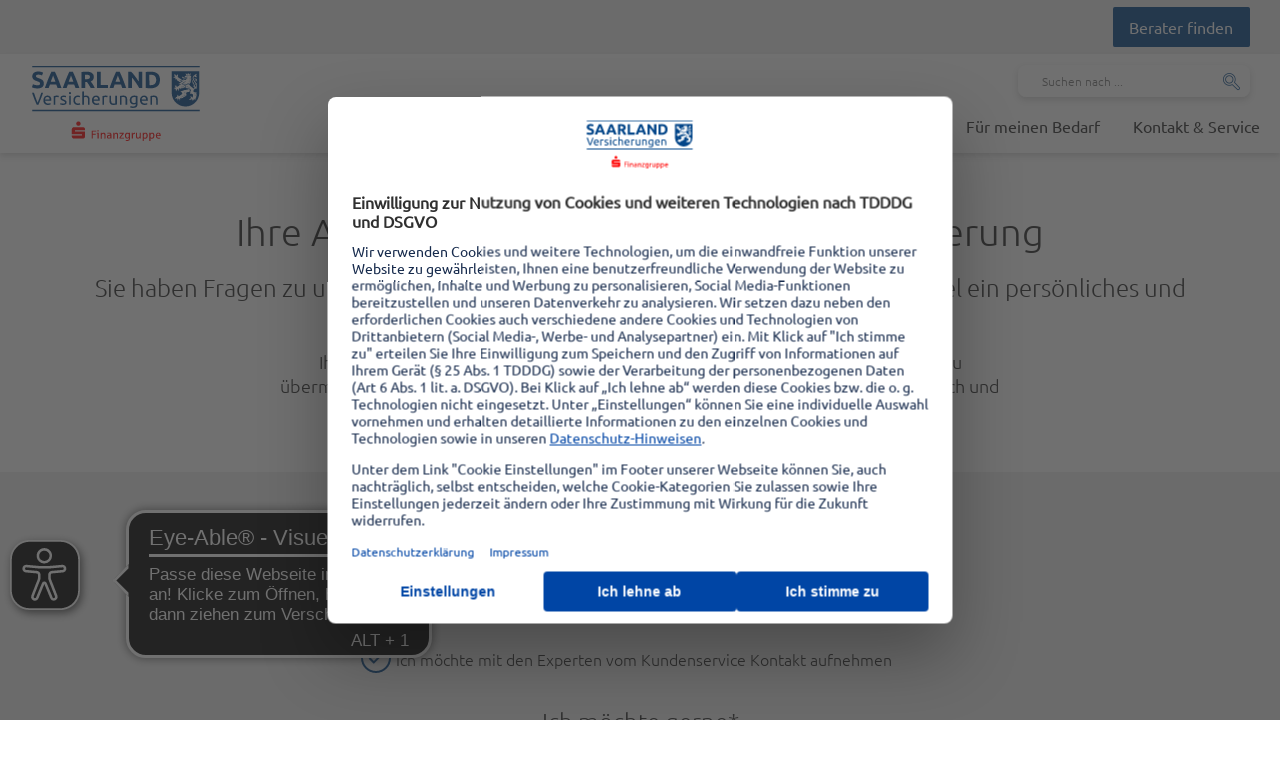

--- FILE ---
content_type: text/html;charset=UTF-8
request_url: https://www.saarland-versicherungen.de/content/versicherungen/haftpflicht/kontaktanfrage/
body_size: 16422
content:
<!DOCTYPE html>
<!--[if IE 8]>
<html class="no-js lt-ie9" lang="de"> <![endif]-->
<!--[if gt IE 8]><!-->
<html class="no-js" lang="de">
<!--<![endif]-->
<head>
    <meta http-equiv="X-UA-Compatible" content="IE=Edge"/>
    <meta charset="utf-8">
    <title>Kontaktanfrage zur Haftpflichtversicherung | SAARLAND Versicherungen</title>
    <script src="https://mein-premiumservice.vkb.de/static/master-core/master.sav.red.min.js"></script>
    <script src="https://cdn.eye-able.com/configs/www.saarland-versicherungen.de.js"></script>
    <script src="https://cdn.eye-able.com/public/js/eyeAble.js"></script>
    <meta name="viewport" content="width=device-width">

    <meta name="description" content="Sie haben Fragen zu unserer Haftpflichtversicherung oder wünschen zum Beispiel ein persönliches Angebot? Nutzen Sie jetzt unser Formular.">
<meta name="keywords" content="Haftpflicht, Kontakt Haftpflicht, Angebot Haftpflicht, Haftpflichtversicherung"><link rel="canonical" href="https://www.saarland-versicherungen.de/content/versicherungen/haftpflicht/kontaktanfrage/"/>

    <script src="/export/system/modules/de.oev.cms.base/resources/js/vendor/jquery3.6.1.min.js_374711637.js"></script>
    <script src="/export/system/modules/de.oev.cms.base/resources/js/vendor/jquery-migrate.min.js_374711637.js"></script>
    <script src="/export/system/modules/de.oev.cms.base/resources/js/vendor/custom.modernizr.min.js_374711637.js"></script>
    <link rel="stylesheet" href="/export/system/modules/de.oev.cms.sav/resources/css/framework.css_408225389.css">
    <link rel="stylesheet" href="/export/system/modules/de.oev.cms.sav/resources/css/sav.css_408225389.css">
    <link rel="stylesheet"
          href="/export/system/modules/de.oev.cms.sav/resources/css/print.css_408225389.css"
          media="print">

    <link rel="stylesheet" type="text/css" href="/export/sites/sav/versicherungen/haftpflicht/kontaktanfrage/optimierung-formular.css_1499599724.css" >
<link rel="stylesheet" type="text/css" href="/export/sites/sav/beraterbox.css_1915095237.css" >
<link rel="stylesheet" type="text/css" href="/export/sites/sav/fixviewport.css_1978618833.css" >
<link rel="stylesheet" type="text/css" href="/export/sites/sav/sav-cms.css_1915069323.css" >
<!--[if lte IE 9]>
    <link rel="stylesheet" href="/export/system/modules/de.oev.cms.sav/resources/css/ie9.css">
    <![endif]-->


    <script id="usercentrics-cmp" data-settings-id="Rc81x1gQ0" src="//web.cmp.usercentrics.eu/ui/loader.js" async></script>
        <!-- Google Tag Manager dataLayer (HEAD: Initial) -->
            <script>
              window.dataLayer = window.dataLayer || [];
              
              dataLayer.push(
                  {"pageAgencyChannel":"vu","internal":"false","originalLocation":"https:\/\/www.saarland-versicherungen.de\/content\/versicherungen\/haftpflicht\/kontaktanfrage\/","pageEnvironment":"live","pageProduct":"haftpflicht","pageName":"\/content\/versicherungen\/haftpflicht\/kontaktanfrage\/","pageArea":"produkt","sharingID":"false","pageContext":"versicherungen","pageType":"kategorieseite","visitorLoginState":"false","usercentricsId":"Rc81x1gQ0","event":"cms.init"});
              </script>

            <script type="text/plain" data-usercentrics="Adobe Tag Manager">
                  (function(w,d,s,l,i){
                    w[l]=w[l]||[];
                    w[l].push({'atm.start':new Date().getTime(),event:'atm.js'});
                    var f=d.getElementsByTagName(s)[0],j=d.createElement(s);
                    var st = 'live';
                    var suffix='';
                    if(st == 'd') suffix = '-development';
                    if(st == 'i') suffix = '-staging';
                    j.async=true;
                    
                    j.src='https://assets.adobedtm.com/50d8f4132773/a88146789005/launch-'+i+suffix+'.min.js';
                    
                    f.parentNode.insertBefore(j,f);
                  })
                  (window,document,'script','dataLayer','2bdfb77f2d71');
                </script>
            </head>

<body
        
        class='header-sticky account-logged-out vu-kanal'
        data-here-settings='{"hereApiKey":"3BE1AwqDdN9w0Gl4H3xeNM1h6PzKM5tgOro21jSV4jc", "hereLang":"de-DE"}' 
        data-service-parameter-delay="2000">

<div class="off-canvas-wrap">
    <div class="inner-wrap">
        <div  id="header_container" ><header class="compact">
                    <div class="contain-to-grid sticky">
                    <section class="navigation">
                <!-- Check if pfad is given or not empty - param.path = /.content/header_elements/header_00001.html-->
<nav class="svag-multifunctionbar">
<div class="clearfix row collapse">
        <div class="large-12 columns">
            <!-- Desktop -->
<!-- tab -->
<ul class="left show-for-small-up zielgruppen as-tabs">
    </ul>

<!-- dropdown -->
<ul class="left hide-for-small-up zielgruppen as-dropdown">
    </ul><ul class="right advisor-searcharea show-for-large-up hide">
                

<li class="no-spacer hide-for-small-only">
    <a class="hide-for-small-only button advisor-search-button" href="/content/_resources/beratersuche/">
        Berater finden
    </a>
</li>
<li class="no-spacer show-for-small-only">
    <a class="show-for-small-only button" title="Berater finden" href="/content/_resources/beratersuche/">
        <i class="fo fo-search"></i>
    </a>
</li>
</ul>
        </div>
        <!-- user menu mobile-->
        </div>
</nav>
<div class="show-for-medium-down mobile-navigation-bar">
		<div class="row collapse">

			<div
				class="logo small-8 medium-4 large-4 columns ">
				<a href="/content/" target="_self" title="Zur Startseite"><img src="/export/sites/sav/_resources/bilder/svg/sav-logo-NEU01.svg" alt="Zur Startseite" /></a></div>

			<div class="nav large-8 medium-8 small-4 columns">
				<div class="row collapse">

					<ul>

						<li class="advisor">
										<a
											href="/content/_resources/beratersuche/"><i
												class="fo fo-customer"></i></a></li>
									<li class="compactMenu menu-click">
							<a title="toggle menu" href="#"><i class="mobile-menu fo fo-mobile-menue icon-mobile_menue" ></i></a>
						</li>
					</ul>

				</div>
			</div>


		</div>
	</div>
<!-- loginLayer Desktop -->
                    <!-- advisorLayer Desktop -->
                    <div class="header_background show-for-large-up">
		<div class="row collapse relative main_header_block">
			<div class="background-gradient"></div>

			<!-- Logo: Desktop Tablet Smartphone -->
			<div
				class="logo-div small-8 medium-4 large-4 columns ">
				<a href="/content/" target="_self" title="Zur Startseite"><img  alt="Zur Startseite" src="/export/sites/sav/_resources/bilder/svg/sav-logo-NEU01.svg" /></a></div>

			<div
				class="large-8 medium-8 small-4 columns static ">
				<div class="row collapse">
					<!-- Static-Elements for Desktop/Tablet -->
					<div class="small-12 medium-12 large-12 columns text-right">
    <nav class="static_content">
        <ul class="meta-navigation">
            </ul>
    </nav>
</div><div class="small-12 large-12 columns absolute_bottom_right">
						<!-- Desktop, Tablet, Smartphone -->
						<nav>
							<div class="row collapse">
								<div
									class="small-12 large-12 columns text-right clearfix static ">
									<form method="GET"
              action="/content/inhaltssuche/"
              class="content-searcharea absolute-positioned"
                
                    onclick="$(this).animate({width: '480'}, 200, function() {$(window).trigger('resize.autocomplete')}); $(this).one('focusout', function() {$(this).animate({width: '232'}, 200);});"
                
              style="float: inherit;">
                <ul>
                <li class="has-form no-spacer">
                    <input class="content-autosuggest" type="text" name="suche" placeholder="Suchen nach ..."
                           title=""/>
                    <input type="hidden" name="selected_from_autosuggest" value="false"/>
                    <input type="hidden" name="trigger" value="header"/>
                </li>
                <li class="no-spacer">
                    <button type="submit">
                        <i class="fo fo-search"></i>
                    </button>
                </li>
            </ul>
        </form>
    <!-- searchbox -->
									<div class="content-searcharea right show-for-large-up">&nbsp;</div>
									<nav class="category right show-for-large-up">
    <ul class="flyouts" data-flyout>
        <li>
                    <a class="navtab"
                       title="Auto, Haus & Recht"
                       href="#">Auto, Haus & Recht</a>

                    <div class="flyout hide">
                            <div class="row">
                                <div class="columns large-12">
                                    <div class="row navigation-flyout-entry">
    <div class="columns large-12">
        <div class="row collapse">
            <div class="columns large-3">

                    <div class="row collapse">
                            <div class="columns large-12 ">

                                <p class="main-navigation-subline">
                                    <a class=""
                                       title="Auto & Zweirad" href="/content/auto-haus-recht/kfz/">
                                            Auto & Zweirad</a>
                                </p>

                                <ul>
                                    <li>
                                            <a class=""
                                               title="Autoversicherung"
                                               href="/content/auto-haus-recht/kfz/auto/">Autoversicherung</a>
                                            <ul>
                                                </ul>
                                        </li>
                                    <li>
                                            <a class=""
                                               title="Campingversicherung"
                                               href="/content/auto-haus-recht/kfz/camping/">Campingversicherung</a>
                                            <ul>
                                                </ul>
                                        </li>
                                    <li>
                                            <a class=""
                                               title="E-Auto & Hybride"
                                               href="/content/auto-haus-recht/kfz/e-auto/">E-Auto & Hybride</a>
                                            <ul>
                                                </ul>
                                        </li>
                                    <li>
                                            <a class=""
                                               title="Mopedversicherung"
                                               href="/content/auto-haus-recht/kfz/moped/">Mopedversicherung</a>
                                            <ul>
                                                </ul>
                                        </li>
                                    <li>
                                            <a class=""
                                               title="Schadenfreiheitsklassen"
                                               href="/content/auto-haus-recht/kfz/schadenfreiheitsklassen/">Schadenfreiheitsklassen</a>
                                            <ul>
                                                </ul>
                                        </li>
                                    </ul>
                            </div>
                        </div>
                        </div>
            <div class="columns large-3">

                    <div class="row collapse">
                            <div class="columns large-12 ">

                                <p class="main-navigation-subline">
                                    <a class=""
                                       title="Haus & Wohnen" href="/content/auto-haus-recht/haus-wohnen/">
                                            Haus & Wohnen</a>
                                </p>

                                <ul>
                                    <li>
                                            <a class=""
                                               title="Hausratversicherung"
                                               href="/content/auto-haus-recht/haus-wohnen/hausrat/">Hausratversicherung</a>
                                            <ul>
                                                </ul>
                                        </li>
                                    <li>
                                            <a class=""
                                               title="Wohngebäudeversicherung"
                                               href="/content/auto-haus-recht/haus-wohnen/wohngebaeude/">Wohngebäudeversicherung</a>
                                            <ul>
                                                </ul>
                                        </li>
                                    <li>
                                            <a class=""
                                               title="Elementarversicherung"
                                               href="/content/auto-haus-recht/haus-wohnen/elementar/">Elementarversicherung</a>
                                            <ul>
                                                </ul>
                                        </li>
                                    </ul>
                            </div>
                        </div>
                        </div>
            <div class="columns large-3">

                    <div class="row collapse">
                            <div class="columns large-12 ">

                                <p class="main-navigation-subline">
                                    <a class=""
                                       title="Haftpflicht" href="/content/auto-haus-recht/haftpflicht/">
                                            Haftpflicht</a>
                                </p>

                                <ul>
                                    <li>
                                            <a class=""
                                               title="Privat-Haftpflichtversicherung"
                                               href="/content/auto-haus-recht/haftpflicht/privat-haftpflicht/">Privat-Haftpflichtversicherung</a>
                                            <ul>
                                                </ul>
                                        </li>
                                    <li>
                                            <a class=""
                                               title="Tierhalter-Haftpflichtversicherung"
                                               href="/content/auto-haus-recht/haftpflicht/tierhalter-haftpflicht/">Tierhalter-Haftpflichtversicherung</a>
                                            <ul>
                                                </ul>
                                        </li>
                                    </ul>
                            </div>
                        </div>
                        </div>
            <div class="columns large-3">

                    <div class="row collapse">
                            <div class="columns large-12 ">

                                <p class="main-navigation-subline">
                                    <a class=""
                                       title="Rechtsschutz" href="/content/auto-haus-recht/rechtsschutz/">
                                            Rechtsschutz</a>
                                </p>

                                <ul>
                                    <li>
                                            <a class=""
                                               title="Bauherren-Rechtsschutz"
                                               href="/content/auto-haus-recht/rechtsschutz/bauherren/">Bauherren-Rechtsschutz</a>
                                            <ul>
                                                </ul>
                                        </li>
                                    <li>
                                            <a class=""
                                               title="Privat-Rechtsschutz"
                                               href="/content/auto-haus-recht/rechtsschutz/privat/">Privat-Rechtsschutz</a>
                                            <ul>
                                                </ul>
                                        </li>
                                    </ul>
                            </div>
                        </div>
                        </div>
            </div>
    </div>

    </div>










    <div class="row clearfix">
        <div class="large-12 columns">
            <div class="servicebar">
                
                <a href="/content/versicherungen/" target="_self" title="Alle Versicherungen anzeigen">&nbsp;&nbsp;&nbsp;Alle Versicherungen anzeigen</a>
            </div>
        </div>
    </div>
</div>
                            </div>
                        </div>
                    </li>
            <li>
                    <a class="navtab"
                       title="Gesundheit, Reise & Vorsorge"
                       href="#">Gesundheit, Reise & Vorsorge</a>

                    <div class="flyout hide">
                            <div class="row">
                                <div class="columns large-12">
                                    <div class="row navigation-flyout-entry">
    <div class="columns large-12">
        <div class="row collapse">
            <div class="columns large-3">

                    <div class="row collapse">
                            <div class="columns large-12 ">

                                <p class="main-navigation-subline">
                                    <a class=""
                                       title="Gesundheit" href="/content/gesundheit-vorsorge/gesundheit/">
                                            Gesundheit</a>
                                </p>

                                <ul>
                                    <li>
                                            <a class=""
                                               title="Private Krankenversicherung"
                                               href="/content/gesundheit-vorsorge/gesundheit/private-kranken/">Private Krankenversicherung</a>
                                            <ul>
                                                </ul>
                                        </li>
                                    <li>
                                            <a class=""
                                               title="Krankenzusatzversicherung"
                                               href="/content/gesundheit-vorsorge/gesundheit/krankenzusatz/">Krankenzusatzversicherung</a>
                                            <ul>
                                                </ul>
                                        </li>
                                    <li>
                                            <a class=""
                                               title="Betriebliche Krankenversicherung"
                                               href="/content/gesundheit-vorsorge/gesundheit/bkv/">Betriebliche Krankenversicherung</a>
                                            <ul>
                                                </ul>
                                        </li>
                                    <li>
                                            <a class=""
                                               title="Private Pflegezusatzversicherung"
                                               href="/content/gesundheit-vorsorge/gesundheit/pflegezusatz/">Private Pflegezusatzversicherung</a>
                                            <ul>
                                                </ul>
                                        </li>
                                    <li>
                                            <a class=""
                                               title="Unfallversicherung"
                                               href="/content/gesundheit-vorsorge/gesundheit/unfall/">Unfallversicherung</a>
                                            <ul>
                                                </ul>
                                        </li>
                                    </ul>
                            </div>
                        </div>
                        </div>
            <div class="columns large-3">

                    <div class="row collapse">
                            <div class="columns large-12 ">

                                <p class="main-navigation-subline">
                                    <a class=""
                                       title="Reise" href="/content/gesundheit-vorsorge/reise/">
                                            Reise</a>
                                </p>

                                <ul>
                                    <li>
                                            <a class=""
                                               title="Auslandsreise-Krankenversicherung"
                                               href="/content/gesundheit-vorsorge/reise/auslandsreise/">Auslandsreise-Krankenversicherung</a>
                                            <ul>
                                                </ul>
                                        </li>
                                    <li>
                                            <a class=""
                                               title="Reiserücktrittsversicherung"
                                               href="/content/gesundheit-vorsorge/reise/reiseruecktritt/">Reiserücktrittsversicherung</a>
                                            <ul>
                                                </ul>
                                        </li>
                                    <li>
                                            <a class=""
                                               title="Reisekomplettschutz"
                                               href="/content/gesundheit-vorsorge/reise/komplettschutz/">Reisekomplettschutz</a>
                                            <ul>
                                                </ul>
                                        </li>
                                    </ul>
                            </div>
                        </div>
                        </div>
            <div class="columns large-3">

                    <div class="row collapse">
                            <div class="columns large-12 ">

                                <p class="main-navigation-subline">
                                    <a class=""
                                       title="Leben & Einkommenssicherung" href="/content/gesundheit-vorsorge/leben-einkommenssicherung/">
                                            Leben & Einkommenssicherung</a>
                                </p>

                                <ul>
                                    <li>
                                            <a class=""
                                               title="Berufsunfähigkeitsversicherung"
                                               href="/content/gesundheit-vorsorge/leben-einkommenssicherung/berufsunfaehigkeit/">Berufsunfähigkeitsversicherung</a>
                                            <ul>
                                                </ul>
                                        </li>
                                    <li>
                                            <a class=""
                                               title="Grundfähigkeitsversicherung"
                                               href="/content/gesundheit-vorsorge/leben-einkommenssicherung/grundfaehigkeit/">Grundfähigkeitsversicherung</a>
                                            <ul>
                                                </ul>
                                        </li>
                                    <li>
                                            <a class=""
                                               title="Risiko-Lebensversicherung"
                                               href="/content/gesundheit-vorsorge/leben-einkommenssicherung/risiko-leben/">Risiko-Lebensversicherung</a>
                                            <ul>
                                                </ul>
                                        </li>
                                    <li>
                                            <a class=""
                                               title="Sterbegeldversicherung"
                                               href="/content/gesundheit-vorsorge/leben-einkommenssicherung/sterbegeld/">Sterbegeldversicherung</a>
                                            <ul>
                                                </ul>
                                        </li>
                                    </ul>
                            </div>
                        </div>
                        </div>
            <div class="columns large-3">

                    <div class="row collapse">
                            <div class="columns large-12 ">

                                <p class="main-navigation-subline">
                                    <a class=""
                                       title="Altersvorsorge" href="/content/gesundheit-vorsorge/altersvorsorge/">
                                            Altersvorsorge</a>
                                </p>

                                <ul>
                                    <li>
                                            <a class=""
                                               title="Betriebliche Altersvorsorge"
                                               href="/content/gesundheit-vorsorge/altersvorsorge/bav/">Betriebliche Altersvorsorge</a>
                                            <ul>
                                                </ul>
                                        </li>
                                    <li>
                                            <a class=""
                                               title="Geförderte Rentenversicherung"
                                               href="/content/gesundheit-vorsorge/altersvorsorge/gefoerderte-rente/">Geförderte Rentenversicherung</a>
                                            <ul>
                                                </ul>
                                        </li>
                                    <li>
                                            <a class=""
                                               title="Private Rentenversicherung"
                                               href="/content/gesundheit-vorsorge/altersvorsorge/private-rente/">Private Rentenversicherung</a>
                                            <ul>
                                                </ul>
                                        </li>
                                    <li>
                                            <a class=""
                                               title="Geldanlage"
                                               href="/content/gesundheit-vorsorge/altersvorsorge/geldanlage/">Geldanlage</a>
                                            <ul>
                                                </ul>
                                        </li>
                                    <li>
                                            <a class=""
                                               title="JuniorRente"
                                               href="/content/gesundheit-vorsorge/altersvorsorge/juniorrente/">JuniorRente</a>
                                            <ul>
                                                </ul>
                                        </li>
                                    </ul>
                            </div>
                        </div>
                        </div>
            </div>
    </div>

    </div>










    <div class="row clearfix">
        <div class="large-12 columns">
            <div class="servicebar">
                
                <a href="/content/versicherungen/" target="_self" title="Alle Versicherungen anzeigen">&nbsp;&nbsp;&nbsp;Alle Versicherungen anzeigen</a>
            </div>
        </div>
    </div>
</div>
                            </div>
                        </div>
                    </li>
            <li>
                    <a class="navtab"
                       title="Geschäftskunden"
                       href="#">Geschäftskunden</a>

                    <div class="flyout hide">
                            <div class="row">
                                <div class="columns large-12">
                                    <div class="row navigation-flyout-entry">
    <div class="columns large-12">
        <div class="row collapse">
            <div class="columns large-3">

                    <div class="row collapse">
                            <div class="columns large-12 ">

                                <p class="main-navigation-subline">
                                    <a class=""
                                       title="Für Ihr Unternehmen und Ihre Mitarbeiter" href="/content/firmenkunden/firmen-gewerbe/">
                                            Für Ihr Unternehmen und Ihre Mitarbeiter</a>
                                </p>

                                <ul>
                                    <li>
                                            <a class=""
                                               title="Gewerbeversicherung"
                                               href="/content/firmenkunden/firmen-gewerbe/gewerbeversicherung/">Gewerbeversicherung</a>
                                            <ul>
                                                </ul>
                                        </li>
                                    <li>
                                            <a class=""
                                               title="Cyberversicherung"
                                               href="/content/firmenkunden/firmen-gewerbe/cyberversicherung/">Cyberversicherung</a>
                                            <ul>
                                                </ul>
                                        </li>
                                    <li>
                                            <a class=""
                                               title="Betriebliche Krankenversicherung"
                                               href="/content/firmenkunden/firmen-gewerbe/bkv/">Betriebliche Krankenversicherung</a>
                                            <ul>
                                                </ul>
                                        </li>
                                    <li>
                                            <a class=""
                                               title="Betriebliche Berufsunfähigkeitsversicherung "
                                               href="/content/firmenkunden/firmen-gewerbe/betriebliche_berufsunfaehigkeit/">Betriebliche Berufsunfähigkeitsversicherung </a>
                                            <ul>
                                                </ul>
                                        </li>
                                    </ul>
                            </div>
                        </div>
                        </div>
            <div class="columns large-3">

                    <div class="row collapse">
                            <div class="columns large-12 ">

                                <p class="main-navigation-subline">
                                    <a class=""
                                       title="Für Sie als Unternehmer" href="/content/firmenkunden/unternehmen/">
                                            Für Sie als Unternehmer</a>
                                </p>

                                <ul>
                                    <li>
                                            <a class=""
                                               title="Betriebliche Altersvorsorge"
                                               href="/content/firmenkunden/unternehmen/bav/">Betriebliche Altersvorsorge</a>
                                            <ul>
                                                </ul>
                                        </li>
                                    <li>
                                            <a class=""
                                               title="Private Krankenversicherung"
                                               href="/content/firmenkunden/unternehmen/pkv/">Private Krankenversicherung</a>
                                            <ul>
                                                </ul>
                                        </li>
                                    <li>
                                            <a class=""
                                               title="Private Unfallversicherung"
                                               href="/content/firmenkunden/unternehmen/unfall/">Private Unfallversicherung</a>
                                            <ul>
                                                </ul>
                                        </li>
                                    </ul>
                            </div>
                        </div>
                        </div>
            <div class="columns large-3">

                    <div class="row collapse">
                            <div class="columns large-12 ">

                                <p class="main-navigation-subline">
                                    <a class=""
                                       title="Für Landwirte" href="/content/firmenkunden/landwirte/">
                                            Für Landwirte</a>
                                </p>

                                <ul>
                                    <li>
                                            <a class=""
                                               title="Alle Versicherungen anzeigen"
                                               href="/content/firmenkunden/landwirte/versicherungen/">Alle Versicherungen anzeigen</a>
                                            <ul>
                                                </ul>
                                        </li>
                                    </ul>
                            </div>
                        </div>
                        </div>
            <div class="columns large-3">

                    <div class="row collapse">
                            <div class="columns large-12 ">

                                <p class="main-navigation-subline">
                                    <a class=""
                                       title="Service & Beratung" href="/content/firmenkunden/service/">
                                            Service & Beratung</a>
                                </p>

                                <ul>
                                    <li>
                                            <a class=""
                                               title="Schaden melden"
                                               href="/content/firmenkunden/service/schaden-melden/">Schaden melden</a>
                                            <ul>
                                                </ul>
                                        </li>
                                    <li>
                                            <a class=""
                                               title="Berater vor Ort finden"
                                               href="/content/firmenkunden/service/beratersuche/">Berater vor Ort finden</a>
                                            <ul>
                                                </ul>
                                        </li>
                                    <li>
                                            <a class=""
                                               title="Online-Kontaktformular"
                                               href="/content/firmenkunden/service/kontaktformular/">Online-Kontaktformular</a>
                                            <ul>
                                                </ul>
                                        </li>
                                    <li>
                                            <a class=""
                                               title="Wetter & Klima"
                                               href="/content/firmenkunden/service/wetter-klima/">Wetter & Klima</a>
                                            <ul>
                                                </ul>
                                        </li>
                                    <li>
                                            <a class=""
                                               title="Sicheres Postfach"
                                               href="/content/firmenkunden/service/sicheres-postfach/">Sicheres Postfach</a>
                                            <ul>
                                                </ul>
                                        </li>
                                    </ul>
                            </div>
                        </div>
                        </div>
            </div>
    </div>

    </div>









</div>
                            </div>
                        </div>
                    </li>
            <li>
                    <a class="navtab"
                       title="Für meinen Bedarf"
                       href="#">Für meinen Bedarf</a>

                    <div class="flyout hide">
                            <div class="row">
                                <div class="columns large-12">
                                    <div class="row navigation-flyout-entry">
    <div class="columns large-12">
        <div class="row collapse">
            <div class="columns large-3">

                    <div class="row collapse main-navigation-headline">
                             <p></p></div>
                    <div class="row collapse">
                            <div class="columns large-12 ">

                                <div class="row collapse oev-navigation-image">
                                        <img src="/export/sites/sav/_resources/bilder/_allgemein/flyout-teaser/flyout-teaser-junge-leute.png_483711005.png" width="290" height="140" alt="Junge Leute" /></div>
                                <p class="main-navigation-subline">
                                    <a class=""
                                       title="&nbsp;" href="/content/bedarf/test1/">
                                            &nbsp;</a>
                                </p>

                                <ul>
                                    </ul>
                            </div>
                        </div>
                        </div>
            <div class="columns large-3">

                    <div class="row collapse main-navigation-headline">
                            <p style="font-size: 1.375rem; color: #191919; font-weight: normal; font-family: "ubuntu">Junge Leute</p><p style="color: #191919; font-size: 1rem; line-height: 1.2rem; margin-bottom: 0rem;">Ab ins echte Leben – die wichtigsten Versicherungen für junge Leute.</p></div>
                    <div class="row collapse">
                            <div class="columns large-12 ">

                                <p class="main-navigation-subline">
                                    <a class=""
                                       title="Für junge Leute" href="/content/bedarf/junge-leute/">
                                            Für junge Leute</a>
                                </p>

                                <ul>
                                    </ul>
                            </div>
                        </div>
                        </div>
            <div class="columns large-3">

                    <div class="row collapse main-navigation-headline">
                            <p></p></div>
                    <div class="row collapse">
                            <div class="columns large-12 ">

                                <div class="row collapse oev-navigation-image">
                                        <img src="/export/sites/sav/_resources/bilder/_allgemein/flyout-teaser/flyout-teaser-familien.png_483711005.png" width="290" height="140" alt="Familien" /></div>
                                <p class="main-navigation-subline">
                                    <a class=""
                                       title="&nbsp;" href="/content/bedarf/test2/">
                                            &nbsp;</a>
                                </p>

                                <ul>
                                    </ul>
                            </div>
                        </div>
                        </div>
            <div class="columns large-3">

                    <div class="row collapse main-navigation-headline">
                            <p style="font-size: 1.375rem; color: #191919; font-weight: normal; font-family: "ubuntu light">Familien</p><p style="color: #191919; font-size: 1rem; line-height: 1.2rem; margin-bottom: 0rem;">Der Schutzschirm für Ihre Lieben – weil jede Familie einzigartig ist.</p></div>
                    <div class="row collapse">
                            <div class="columns large-12 ">

                                <p class="main-navigation-subline">
                                    <a class=""
                                       title="Für Familien" href="/content/bedarf/familien/">
                                            Für Familien</a>
                                </p>

                                <ul>
                                    </ul>
                            </div>
                        </div>
                        </div>
            </div>
    </div>

    </div>









</div>
                            </div>
                        </div>
                    </li>
            <li>
                    <a class="navtab"
                       title="Kontakt & Service"
                       href="#">Kontakt & Service</a>

                    <div class="flyout hide">
                            <div class="row">
                                <div class="columns large-12">
                                    <div class="row navigation-flyout-entry">
    <div class="columns large-12">
        <div class="row collapse">
            <div class="columns large-3">

                    <div class="row collapse">
                            <div class="columns large-12 ">

                                <p class="main-navigation-subline">
                                    <a class=""
                                       title="Kontakt" href="/content/service/kontakt-aufnehmen/">
                                            Kontakt</a>
                                </p>

                                <ul>
                                    <li>
                                            <a class=""
                                               title="Berater vor Ort finden"
                                               href="/content/service/kontakt-aufnehmen/beratersuche/">Berater vor Ort finden</a>
                                            <ul>
                                                </ul>
                                        </li>
                                    <li>
                                            <a class=""
                                               title="Online-Kontaktformular"
                                               href="/content/service/kontakt-aufnehmen/e-mail-anfrage/">Online-Kontaktformular</a>
                                            <ul>
                                                </ul>
                                        </li>
                                    <li>
                                            <a class=""
                                               title="Telefonnummern"
                                               href="/content/service/kontakt-aufnehmen/telefonnummern/">Telefonnummern</a>
                                            <ul>
                                                </ul>
                                        </li>
                                    <li>
                                            <a class=""
                                               title="Lob & Tadel"
                                               href="/content/service/kontakt-aufnehmen/lob-tadel/">Lob & Tadel</a>
                                            <ul>
                                                </ul>
                                        </li>
                                    </ul>
                            </div>
                        </div>
                        </div>
            <div class="columns large-3">

                    <div class="row collapse">
                            <div class="columns large-12 ">

                                <p class="main-navigation-subline">
                                    <a class=""
                                       title="Online-Services" href="/content/service/online-services/">
                                            Online-Services</a>
                                </p>

                                <ul>
                                    <li>
                                            <a class=""
                                               title="Schaden melden"
                                               href="/content/service/online-services/schaden-melden/">Schaden melden</a>
                                            <ul>
                                                </ul>
                                        </li>
                                    <li>
                                            <a class=""
                                               title="Sichere Kommunikation"
                                               href="/content/service/online-services/sichere-kommunikation/">Sichere Kommunikation</a>
                                            <ul>
                                                </ul>
                                        </li>
                                    <li>
                                            <a class=""
                                               title="Wetter & Klima"
                                               href="/content/service/online-services/wetter-klima/">Wetter & Klima</a>
                                            <ul>
                                                </ul>
                                        </li>
                                    <li>
                                            <a class=""
                                               title="Apps"
                                               href="/content/service/online-services/apps/">Apps</a>
                                            <ul>
                                                </ul>
                                        </li>
                                    </ul>
                            </div>
                        </div>
                        </div>
            <div class="columns large-3">

                    <div class="row collapse">
                            <div class="columns large-12 ">

                                <p class="main-navigation-subline">
                                    <a class=""
                                       title="Ihr Vertrag" href="/content/service/daten-verwalten/">
                                            Ihr Vertrag</a>
                                </p>

                                <ul>
                                    <li>
                                            <a class=""
                                               title="Persönliche Daten ändern"
                                               href="/content/service/daten-verwalten/persoenliche-daten-aendern/">Persönliche Daten ändern</a>
                                            <ul>
                                                </ul>
                                        </li>
                                    <li>
                                            <a class=""
                                               title="Bankverbindung ändern"
                                               href="/content/service/daten-verwalten/bankverbindung-aendern/">Bankverbindung ändern</a>
                                            <ul>
                                                </ul>
                                        </li>
                                    <li>
                                            <a class=""
                                               title="Grüne Versicherungskarte anfordern"
                                               href="/content/service/daten-verwalten/gruene-versicherungskarte-anfordern/">Grüne Versicherungskarte anfordern</a>
                                            <ul>
                                                </ul>
                                        </li>
                                    <li>
                                            <a class=""
                                               title="Versicherungsbestätigung (eVB)"
                                               href="/content/service/daten-verwalten/evb-anfordern/">Versicherungsbestätigung (eVB)</a>
                                            <ul>
                                                </ul>
                                        </li>
                                    <li>
                                            <a class=""
                                               title="Arztkosten abrechnen"
                                               href="/content/service/daten-verwalten/arztkosten-abrechnen/">Arztkosten abrechnen</a>
                                            <ul>
                                                </ul>
                                        </li>
                                    </ul>
                            </div>
                        </div>
                        </div>
            <div class="columns large-3">

                    <div class="row collapse">
                            <div class="columns large-12 ">

                                <p class="main-navigation-subline">
                                    <a class=""
                                       title="SAARLAND Versicherungen" href="/content/service/unternehmen/">
                                            SAARLAND Versicherungen</a>
                                </p>

                                <ul>
                                    <li>
                                            <a class=""
                                               title="Unternehmen"
                                               href="/content/service/unternehmen/saarland/">Unternehmen</a>
                                            <ul>
                                                </ul>
                                        </li>
                                    <li>
                                            <a class=""
                                               title="Karriere"
                                               href="/content/service/unternehmen/karriere/">Karriere</a>
                                            <ul>
                                                </ul>
                                        </li>
                                    <li>
                                            <a class=""
                                               title="Presse"
                                               href="/content/service/unternehmen/presse/">Presse</a>
                                            <ul>
                                                </ul>
                                        </li>
                                    <li>
                                            <a class=""
                                               title="Ratings & Auszeichnungen"
                                               href="/content/service/unternehmen/ratings/">Ratings & Auszeichnungen</a>
                                            <ul>
                                                </ul>
                                        </li>
                                    <li>
                                            <a class=""
                                               title="Soziales Engagement"
                                               href="/content/service/unternehmen/soziales-engagement/">Soziales Engagement</a>
                                            <ul>
                                                </ul>
                                        </li>
                                    </ul>
                            </div>
                        </div>
                        <div class="flyout-teaser">
    <div class="image">
                </div>
        <p class="title-text"><span class="pager"></span>
                    </p>
                </div>
</div>
            </div>
    </div>

    </div>









</div>
                            </div>
                        </div>
                    </li>
            </ul>
</nav></div>
							</div>
						</nav>
					</div>
				</div>
			</div>
		</div>
	</div>
</section>
                    </div>

                    <div class="compact-mob">
                    <!-- compactMenu -->
                    <!-- Off Canvas Menu for Tablet and Smartphone -->
<div class="compact-menu" id="compactMenu">
    <div class="inner">
        <!-- Mandantenspezifisches top-links -->
        <div class="sector top-links">
            <ul>
                <li>
        <a href="/content/_resources/beratersuche/" title="Berater finden" tabindex="-1">
                    <i class="fo fo-customer"></i> Berater vor Ort finden</a>
                <span>
                        </span>
            </li>
</ul>
        </div>
    <div class="sector search">
                <form method="GET"
              action="/content/inhaltssuche/"
              class=""
              style="float: inherit;">
                <button type="submit">
                <i class="fo fo-search"></i>
            </button>
            <input class="content-autosuggest" type="text" name="suche" placeholder="Suchen nach ..."
                   title=""/>
            <input type="hidden" name="selected_from_autosuggest" value="false"/>
            <input type="hidden" name="trigger" value="header"/>
        </form>
    </div>
        <!-- Mandantenspezifisches Offcanvas -->
        <div class="sector menu-entries">
	<ul>
		<li class="hinged">
							<a href="#" title="Auto, Haus & Recht">Auto, Haus & Recht</a>
							<ul>
								<li class="hinged">
                    <a href="#" title="Auto & Zweirad">
                        Auto & Zweirad</a>
                    <ul>
                        <li class="main">
                                <a href="/content/auto-haus-recht/kfz/" title="Auto & Zweirad">
                                    Übersicht&nbsp;Auto & Zweirad</a>
                            </li>
                        <li>
                                    <a href="/content/auto-haus-recht/kfz/auto/" title="Autoversicherung">
                                        Autoversicherung</a>
                                </li>
                            <li>
                                    <a href="/content/auto-haus-recht/kfz/camping/" title="Campingversicherung">
                                        Campingversicherung</a>
                                </li>
                            <li>
                                    <a href="/content/auto-haus-recht/kfz/e-auto/" title="E-Auto & Hybride">
                                        E-Auto & Hybride</a>
                                </li>
                            <li>
                                    <a href="/content/auto-haus-recht/kfz/moped/" title="Mopedversicherung">
                                        Mopedversicherung</a>
                                </li>
                            <li>
                                    <a href="/content/auto-haus-recht/kfz/schadenfreiheitsklassen/" title="Schadenfreiheitsklassen">
                                        Schadenfreiheitsklassen</a>
                                </li>
                            </ul>
                </li>
            <li class="hinged">
                    <a href="#" title="Haus & Wohnen">
                        Haus & Wohnen</a>
                    <ul>
                        <li class="main">
                                <a href="/content/auto-haus-recht/haus-wohnen/" title="Haus & Wohnen">
                                    Übersicht&nbsp;Haus & Wohnen</a>
                            </li>
                        <li>
                                    <a href="/content/auto-haus-recht/haus-wohnen/hausrat/" title="Hausratversicherung">
                                        Hausratversicherung</a>
                                </li>
                            <li>
                                    <a href="/content/auto-haus-recht/haus-wohnen/wohngebaeude/" title="Wohngebäudeversicherung">
                                        Wohngebäudeversicherung</a>
                                </li>
                            <li>
                                    <a href="/content/auto-haus-recht/haus-wohnen/elementar/" title="Elementarversicherung">
                                        Elementarversicherung</a>
                                </li>
                            </ul>
                </li>
            <li class="hinged">
                    <a href="#" title="Haftpflicht">
                        Haftpflicht</a>
                    <ul>
                        <li class="main">
                                <a href="/content/auto-haus-recht/haftpflicht/" title="Haftpflicht">
                                    Übersicht&nbsp;Haftpflicht</a>
                            </li>
                        <li>
                                    <a href="/content/auto-haus-recht/haftpflicht/privat-haftpflicht/" title="Privat-Haftpflichtversicherung">
                                        Privat-Haftpflichtversicherung</a>
                                </li>
                            <li>
                                    <a href="/content/auto-haus-recht/haftpflicht/tierhalter-haftpflicht/" title="Tierhalter-Haftpflichtversicherung">
                                        Tierhalter-Haftpflichtversicherung</a>
                                </li>
                            </ul>
                </li>
            <li class="hinged">
                    <a href="#" title="Rechtsschutz">
                        Rechtsschutz</a>
                    <ul>
                        <li class="main">
                                <a href="/content/auto-haus-recht/rechtsschutz/" title="Rechtsschutz">
                                    Übersicht&nbsp;Rechtsschutz</a>
                            </li>
                        <li>
                                    <a href="/content/auto-haus-recht/rechtsschutz/bauherren/" title="Bauherren-Rechtsschutz">
                                        Bauherren-Rechtsschutz</a>
                                </li>
                            <li>
                                    <a href="/content/auto-haus-recht/rechtsschutz/privat/" title="Privat-Rechtsschutz">
                                        Privat-Rechtsschutz</a>
                                </li>
                            </ul>
                </li>
            </ul>
						</li>
					<li class="hinged">
							<a href="#" title="Gesundheit, Reise & Vorsorge">Gesundheit, Reise & Vorsorge</a>
							<ul>
								<li class="hinged">
                    <a href="#" title="Gesundheit">
                        Gesundheit</a>
                    <ul>
                        <li class="main">
                                <a href="/content/gesundheit-vorsorge/gesundheit/" title="Gesundheit">
                                    Übersicht&nbsp;Gesundheit</a>
                            </li>
                        <li>
                                    <a href="/content/gesundheit-vorsorge/gesundheit/private-kranken/" title="Private Krankenversicherung">
                                        Private Krankenversicherung</a>
                                </li>
                            <li>
                                    <a href="/content/gesundheit-vorsorge/gesundheit/krankenzusatz/" title="Krankenzusatzversicherung">
                                        Krankenzusatzversicherung</a>
                                </li>
                            <li>
                                    <a href="/content/gesundheit-vorsorge/gesundheit/bkv/" title="Betriebliche Krankenversicherung">
                                        Betriebliche Krankenversicherung</a>
                                </li>
                            <li>
                                    <a href="/content/gesundheit-vorsorge/gesundheit/pflegezusatz/" title="Private Pflegezusatzversicherung">
                                        Private Pflegezusatzversicherung</a>
                                </li>
                            <li>
                                    <a href="/content/gesundheit-vorsorge/gesundheit/unfall/" title="Unfallversicherung">
                                        Unfallversicherung</a>
                                </li>
                            </ul>
                </li>
            <li class="hinged">
                    <a href="#" title="Reise">
                        Reise</a>
                    <ul>
                        <li class="main">
                                <a href="/content/gesundheit-vorsorge/reise/" title="Reise">
                                    Übersicht&nbsp;Reise</a>
                            </li>
                        <li>
                                    <a href="/content/gesundheit-vorsorge/reise/auslandsreise/" title="Auslandsreise-Krankenversicherung">
                                        Auslandsreise-Krankenversicherung</a>
                                </li>
                            <li>
                                    <a href="/content/gesundheit-vorsorge/reise/reiseruecktritt/" title="Reiserücktrittsversicherung">
                                        Reiserücktrittsversicherung</a>
                                </li>
                            <li>
                                    <a href="/content/gesundheit-vorsorge/reise/komplettschutz/" title="Reisekomplettschutz">
                                        Reisekomplettschutz</a>
                                </li>
                            </ul>
                </li>
            <li class="hinged">
                    <a href="#" title="Leben & Einkommenssicherung">
                        Leben & Einkommenssicherung</a>
                    <ul>
                        <li class="main">
                                <a href="/content/gesundheit-vorsorge/leben-einkommenssicherung/" title="Leben & Einkommenssicherung">
                                    Übersicht&nbsp;Leben & Einkommenssicherung</a>
                            </li>
                        <li>
                                    <a href="/content/gesundheit-vorsorge/leben-einkommenssicherung/berufsunfaehigkeit/" title="Berufsunfähigkeitsversicherung">
                                        Berufsunfähigkeitsversicherung</a>
                                </li>
                            <li>
                                    <a href="/content/gesundheit-vorsorge/leben-einkommenssicherung/grundfaehigkeit/" title="Grundfähigkeitsversicherung">
                                        Grundfähigkeitsversicherung</a>
                                </li>
                            <li>
                                    <a href="/content/gesundheit-vorsorge/leben-einkommenssicherung/risiko-leben/" title="Risiko-Lebensversicherung">
                                        Risiko-Lebensversicherung</a>
                                </li>
                            <li>
                                    <a href="/content/gesundheit-vorsorge/leben-einkommenssicherung/sterbegeld/" title="Sterbegeldversicherung">
                                        Sterbegeldversicherung</a>
                                </li>
                            </ul>
                </li>
            <li class="hinged">
                    <a href="#" title="Altersvorsorge">
                        Altersvorsorge</a>
                    <ul>
                        <li class="main">
                                <a href="/content/gesundheit-vorsorge/altersvorsorge/" title="Altersvorsorge">
                                    Übersicht&nbsp;Altersvorsorge</a>
                            </li>
                        <li>
                                    <a href="/content/gesundheit-vorsorge/altersvorsorge/bav/" title="Betriebliche Altersvorsorge">
                                        Betriebliche Altersvorsorge</a>
                                </li>
                            <li>
                                    <a href="/content/gesundheit-vorsorge/altersvorsorge/gefoerderte-rente/" title="Geförderte Rentenversicherung">
                                        Geförderte Rentenversicherung</a>
                                </li>
                            <li>
                                    <a href="/content/gesundheit-vorsorge/altersvorsorge/private-rente/" title="Private Rentenversicherung">
                                        Private Rentenversicherung</a>
                                </li>
                            <li>
                                    <a href="/content/gesundheit-vorsorge/altersvorsorge/geldanlage/" title="Geldanlage">
                                        Geldanlage</a>
                                </li>
                            <li>
                                    <a href="/content/gesundheit-vorsorge/altersvorsorge/juniorrente/" title="JuniorRente">
                                        JuniorRente</a>
                                </li>
                            </ul>
                </li>
            </ul>
						</li>
					<li class="hinged">
							<a href="#" title="Geschäftskunden">Geschäftskunden</a>
							<ul>
								<li class="hinged">
                    <a href="#" title="Für Ihr Unternehmen und Ihre Mitarbeiter">
                        Für Ihr Unternehmen und Ihre Mitarbeiter</a>
                    <ul>
                        <li class="main">
                                <a href="/content/firmenkunden/firmen-gewerbe/" title="Für Ihr Unternehmen und Ihre Mitarbeiter">
                                    Übersicht&nbsp;Für Ihr Unternehmen und Ihre Mitarbeiter</a>
                            </li>
                        <li>
                                    <a href="/content/firmenkunden/firmen-gewerbe/gewerbeversicherung/" title="Gewerbeversicherung">
                                        Gewerbeversicherung</a>
                                </li>
                            <li>
                                    <a href="/content/firmenkunden/firmen-gewerbe/cyberversicherung/" title="Cyberversicherung">
                                        Cyberversicherung</a>
                                </li>
                            <li>
                                    <a href="/content/firmenkunden/firmen-gewerbe/bkv/" title="Betriebliche Krankenversicherung">
                                        Betriebliche Krankenversicherung</a>
                                </li>
                            <li>
                                    <a href="/content/firmenkunden/firmen-gewerbe/betriebliche_berufsunfaehigkeit/" title="Betriebliche Berufsunfähigkeitsversicherung ">
                                        Betriebliche Berufsunfähigkeitsversicherung</a>
                                </li>
                            </ul>
                </li>
            <li class="hinged">
                    <a href="#" title="Für Sie als Unternehmer">
                        Für Sie als Unternehmer</a>
                    <ul>
                        <li class="main">
                                <a href="/content/firmenkunden/unternehmen/" title="Für Sie als Unternehmer">
                                    Übersicht&nbsp;Für Sie als Unternehmer</a>
                            </li>
                        <li>
                                    <a href="/content/firmenkunden/unternehmen/bav/" title="Betriebliche Altersvorsorge">
                                        Betriebliche Altersvorsorge</a>
                                </li>
                            <li>
                                    <a href="/content/firmenkunden/unternehmen/pkv/" title="Private Krankenversicherung">
                                        Private Krankenversicherung</a>
                                </li>
                            <li>
                                    <a href="/content/firmenkunden/unternehmen/unfall/" title="Private Unfallversicherung">
                                        Private Unfallversicherung</a>
                                </li>
                            </ul>
                </li>
            <li class="hinged">
                    <a href="#" title="Für Landwirte">
                        Für Landwirte</a>
                    <ul>
                        <li class="main">
                                <a href="/content/firmenkunden/landwirte/" title="Für Landwirte">
                                    Übersicht&nbsp;Für Landwirte</a>
                            </li>
                        <li>
                                    <a href="/content/firmenkunden/landwirte/versicherungen/" title="Alle Versicherungen anzeigen">
                                        Alle Versicherungen anzeigen</a>
                                </li>
                            </ul>
                </li>
            <li class="hinged">
                    <a href="#" title="Service & Beratung">
                        Service & Beratung</a>
                    <ul>
                        <li class="main">
                                <a href="/content/firmenkunden/service/" title="Service & Beratung">
                                    Übersicht&nbsp;Service & Beratung</a>
                            </li>
                        <li>
                                    <a href="/content/firmenkunden/service/schaden-melden/" title="Schaden melden">
                                        Schaden melden</a>
                                </li>
                            <li>
                                    <a href="/content/firmenkunden/service/beratersuche/" title="Berater vor Ort finden">
                                        Berater vor Ort finden</a>
                                </li>
                            <li>
                                    <a href="/content/firmenkunden/service/kontaktformular/" title="Online-Kontaktformular">
                                        Online-Kontaktformular</a>
                                </li>
                            <li>
                                    <a href="/content/firmenkunden/service/wetter-klima/" title="Wetter & Klima">
                                        Wetter & Klima</a>
                                </li>
                            <li>
                                    <a href="/content/firmenkunden/service/sicheres-postfach/" title="Sicheres Postfach">
                                        Sicheres Postfach</a>
                                </li>
                            </ul>
                </li>
            </ul>
						</li>
					<li class="hinged">
							<a href="#" title="Für meinen Bedarf">Für meinen Bedarf</a>
							<ul>
								<li>
                    <a href="/content/bedarf/test1/" title="">
                        </a>
                </li>
            <li>
                    <a href="/content/bedarf/junge-leute/" title="Für junge Leute">
                        Für junge Leute</a>
                </li>
            <li>
                    <a href="/content/bedarf/test2/" title="">
                        </a>
                </li>
            <li>
                    <a href="/content/bedarf/familien/" title="Für Familien">
                        Für Familien</a>
                </li>
            </ul>
						</li>
					<li class="hinged">
							<a href="#" title="Kontakt & Service">Kontakt & Service</a>
							<ul>
								<li class="hinged">
                    <a href="#" title="Kontakt">
                        Kontakt</a>
                    <ul>
                        <li class="main">
                                <a href="/content/service/kontakt-aufnehmen/" title="Kontakt">
                                    Übersicht&nbsp;Kontakt</a>
                            </li>
                        <li>
                                    <a href="/content/service/kontakt-aufnehmen/beratersuche/" title="Berater vor Ort finden">
                                        Berater vor Ort finden</a>
                                </li>
                            <li>
                                    <a href="/content/service/kontakt-aufnehmen/e-mail-anfrage/" title="Online-Kontaktformular">
                                        Online-Kontaktformular</a>
                                </li>
                            <li>
                                    <a href="/content/service/kontakt-aufnehmen/telefonnummern/" title="Telefonnummern">
                                        Telefonnummern</a>
                                </li>
                            <li>
                                    <a href="/content/service/kontakt-aufnehmen/lob-tadel/" title="Lob & Tadel">
                                        Lob & Tadel</a>
                                </li>
                            </ul>
                </li>
            <li class="hinged">
                    <a href="#" title="Online-Services">
                        Online-Services</a>
                    <ul>
                        <li class="main">
                                <a href="/content/service/online-services/" title="Online-Services">
                                    Übersicht&nbsp;Online-Services</a>
                            </li>
                        <li>
                                    <a href="/content/service/online-services/schaden-melden/" title="Schaden melden">
                                        Schaden melden</a>
                                </li>
                            <li>
                                    <a href="/content/service/online-services/sichere-kommunikation/" title="Sichere Kommunikation">
                                        Sichere Kommunikation</a>
                                </li>
                            <li>
                                    <a href="/content/service/online-services/wetter-klima/" title="Wetter & Klima">
                                        Wetter & Klima</a>
                                </li>
                            <li>
                                    <a href="/content/service/online-services/apps/" title="Apps">
                                        Apps</a>
                                </li>
                            </ul>
                </li>
            <li class="hinged">
                    <a href="#" title="Ihr Vertrag">
                        Ihr Vertrag</a>
                    <ul>
                        <li class="main">
                                <a href="/content/service/daten-verwalten/" title="Ihr Vertrag">
                                    Übersicht&nbsp;Ihr Vertrag</a>
                            </li>
                        <li>
                                    <a href="/content/service/daten-verwalten/persoenliche-daten-aendern/" title="Persönliche Daten ändern">
                                        Persönliche Daten ändern</a>
                                </li>
                            <li>
                                    <a href="/content/service/daten-verwalten/bankverbindung-aendern/" title="Bankverbindung ändern">
                                        Bankverbindung ändern</a>
                                </li>
                            <li>
                                    <a href="/content/service/daten-verwalten/gruene-versicherungskarte-anfordern/" title="Grüne Versicherungskarte anfordern">
                                        Grüne Versicherungskarte anfordern</a>
                                </li>
                            <li>
                                    <a href="/content/service/daten-verwalten/evb-anfordern/" title="Versicherungsbestätigung (eVB)">
                                        Versicherungsbestätigung (eVB)</a>
                                </li>
                            <li>
                                    <a href="/content/service/daten-verwalten/arztkosten-abrechnen/" title="Arztkosten abrechnen">
                                        Arztkosten abrechnen</a>
                                </li>
                            </ul>
                </li>
            <li class="hinged">
                    <a href="#" title="SAARLAND Versicherungen">
                        SAARLAND Versicherungen</a>
                    <ul>
                        <li class="main">
                                <a href="/content/service/unternehmen/" title="SAARLAND Versicherungen">
                                    Übersicht&nbsp;SAARLAND Versicherungen</a>
                            </li>
                        <li>
                                    <a href="/content/service/unternehmen/saarland/" title="Unternehmen">
                                        Unternehmen</a>
                                </li>
                            <li>
                                    <a href="/content/service/unternehmen/karriere/" title="Karriere">
                                        Karriere</a>
                                </li>
                            <li>
                                    <a href="/content/service/unternehmen/presse/" title="Presse">
                                        Presse</a>
                                </li>
                            <li>
                                    <a href="/content/service/unternehmen/ratings/" title="Ratings & Auszeichnungen">
                                        Ratings & Auszeichnungen</a>
                                </li>
                            <li>
                                    <a href="/content/service/unternehmen/soziales-engagement/" title="Soziales Engagement">
                                        Soziales Engagement</a>
                                </li>
                            </ul>
                </li>
            </ul>
						</li>
					</ul>
</div>
<!-- Mandantenspezifisches Metalinks -->
        </div>
</div>
<!-- loginLayer Mobile -->
                    <div class="hide-for-large-up">
                <!-- Check if pfad is given or not empty - param.path = /.content/header_elements/header_00001.html-->
<div class="row collapse login-box hide">

    <div class="large-12 small-12 columns show-for-medium-down">
        <div class="large-12 small-12 columns">
            <table>
                <tr>
                    <td class="hide-for-small">
                        </td>

                    <td class="show-for-large-up">
                        </td>

                    <td>
                                </td>
                        </tr>
            </table>
        </div>
    </div>

</div>
</div>

                    <!-- advisorLayer Mobile -->
                    </div>
                    </header>
                </div><main>
            <div  id="buehne_container" class="row collapse" ></div><div class="row">
                <div class="large-12 small-12 columns content-container">
                    <div class="row">
                                <div class="large-8 columns">
                                    <div  id="content_container_8" class="row" ></div></div>
                                <div class="large-4 columns">
                                    <div  id="content_container_4" class="row" ></div></div>
                            </div>
                        <div class="row" id="content">
                        <div class="large-12 columns background-white">
                            <div  id="content_container_12" class="row" ></div></div>
                    </div>
                </div>
            </div>

            <div class="fullsize-rows-container">
                    <div class="fullsize-row bg-white-text-center first">
                            <div class="row">
                                <div class="large-12 columns inner-wrapper">
                                    <div  id="content_container_12_bg_bg-white-text-center" class="row fullsize-container bg-white-text-center" ><div class="wrapper-spacing small-12 medium-12 large-12  columns sav-no-margin-bottom preismodul  oevd-widget-textmodule oevd-resource-7d395cfb-4405-11ed-8aef-52540aa5470d" ><div><div class="textmodule">
                        <h1 class="top-headline h3">Ihre Anfrage zu unserer Haftpflichtversicherung</h1><div class="paragraphs">
                            <div class="intro"><p>Sie haben Fragen zu unserer Haftpflichtversicherung oder wünschen zum Beispiel ein persönliches und unverbindliches Angebot? Nutzen Sie jetzt unser Formular.</p></div>
                            </div>
                    </div>
                </div></div><div class="wrapper-spacing small-12 medium-12 large-8  columns sav-no-margin-top preismodul  oevd-widget-textmodule oevd-resource-e9db88f5-f919-11ec-b4f5-52540aa5470d" ><div><div class="textmodule">
                        <div class="paragraphs">
                            <div>Ihre Angaben helfen uns dabei Ihre Anfrage an den richtigen Ansprechpartner zu übermitteln. Auf Wunsch auch an einen Berater in Ihrer Nähe, der Sie gerne persönlich und umfassend berät.</div></div>
                    </div>
                </div></div></div></div>
                            </div>
                        </div>
                    <div class="fullsize-row bg-grey-center">
                            <div class="row">
                                <div class="large-12 columns inner-wrapper">
                                    <div  id="content_container_12_bg_bg-grey-center" class="row fullsize-container bg-grey-center" ><div class="wrapper-spacing small-12 medium-12 large-8  columns sav-formular-optimierung sav-no-margin-top  oevd-widget-formular oevd-resource-2124977e-5878-11ee-9827-001a4c50008e" ><div><div class="progressbar">
				<ul class="hide-for-medium-down">
					</ul>
				<ul class="show-for-medium-down">
					</ul>
			</div>

			<div class='error-panel' data-errorbox
				data-filter-errors='[{"key":"qualifier", "value":"haftpflichtLead"}]'>
				<p>Bitte korrigieren Sie folgende Felder:</p>
				<ul>
					</ul>
			</div>

			<p></p>
			<p></p>

			<form data-tracking-enabled class="formular" data-abide="ajax"
				
				id="haftpflichtLead">
				<input type="hidden" id="__requires_valid_form_data"
					name="__requires_valid_form_data"> <input type="hidden"
					id="__formular_element_id" name="__formular_element_id"> <input
					type="hidden" id="__formular_uuid" name="__formular_uuid"
					value="2124977d-5878-11ee-9827-001a4c50008e"> <input type="hidden"
					id="__expire" name="__expire">

				<input type="hidden" id="__form_url" name="__form_url"
					value="https://www.saarland-versicherungen.de/content/versicherungen/haftpflicht/kontaktanfrage/index.html">

				









    
        







<div class="row">


	
        
        

		<div class="large-6 medium-6  columns"
			data-view-condition='[{"name":"__berater_agn","value":"sav","op":"=="}]'
			data-condition-behavior="remove"
			style="">

			
				
					





<div class="input-text  ">
    

	<a id="__berater_agn_error">
		
	</a>
	
	
	
	
	
	
	
	
	
	    
	
	
	
    
    
	<div class="table-layout">
	    <div class="flex">
	    
	        
	            <input data-tracking-enabled type="text" placeholder="" name="__berater_agn" id="__berater_agn" value=""  pattern='standardPattern500'   />
	        
	        
	    
	    </div>
	    
	    
	</div>
</div>
				

				

				

				

				

				

				

				

				

				

				

				

				

				

				

				

				

				

				

				

				

				

				

				

				

				
				
			
		</div>
	
</div>

    
    










    
        







<div class="row">


	
        
        

		<div class="large-12 medium-12  columns"
			data-view-condition=''
			data-condition-behavior="remove"
			style="">

			
				

				

				

				

				

				

				

				

				
					






<label><h4 style="margin-top: 2rem;"><center>Wie möchten Sie beraten werden?</center></h4>
	
</label>
<a id="sav_beraterauswahl_error"></a>


	
	
    
    <div class="radio-input">
        <input data-tracking-enabled type="radio"  id="sav_beraterauswahl_true" value="true" name="sav_beraterauswahl"
        	data-condition-behavior="remove"
        	data-view-condition='' >
        <label for="sav_beraterauswahl_true">Ich möchte von einem persönlichen Berater in meiner Nähe kontaktiert werden</label>
    </div>

	
	
		
	
    
    <div class="radio-input">
        <input data-tracking-enabled type="radio" checked id="sav_beraterauswahl_false" value="false" name="sav_beraterauswahl"
        	data-condition-behavior="remove"
        	data-view-condition='' >
        <label for="sav_beraterauswahl_false">Ich möchte mit den Experten vom Kundenservice Kontakt aufnehmen</label>
    </div>

				

				

				

				

				

				

				

				

				

				

				

				

				

				

				

				

				

				
				
			
		</div>
	
        
        

		<div class="large-12 medium-12  columns"
			data-view-condition='[{"name":"sav_beraterauswahl","value":"true","op":"=="}]'
			data-condition-behavior="remove"
			style="">

			
				

				

				

				

				

				

				

				

				

				

				

				

				

				

				

				

				

				

				

				
					








    <div class="advisor-search input-text ">
        
            <label for="beratersuche"><h4><center>Finden Sie Ihren Berater vor Ort*</center></h4> 
            </label>
        

        <a id="beratersuche_error"> 
                <small class="error client_error_message">Bitte wählen Sie einen Berater aus</small>
            
        </a>

        
        

        
        

        

        <div class="table-layout advisor-search-container">

            
            
                <div class="no-flex">
                    <button type="button" class="advisor-geolocation"><i class="fo fo-place"></i></button>
                </div>
            

            <div class="flex">
                <input type="text" name="__berater" data-name="berater" placeholder="Berater/PLZ/Ort"
        id="beratersuche" value="" class="advisor-autosuggest" 
        data-autosuggest-categories='{"BETREUER_LABEL":"Mitarbeiter","AGENTUR_LABEL":"Agenturen","ORT_LABEL":"Ort","PLZ_ORT_LABEL":"PLZ und Ort","STRASSE_ORT_LABEL":"Straße und Ort"}'
        data-dropdown-values='{"BY_LOCATION":"Suche nach PLZ/Ort/Straße","BY_NAME":"Suche nach Namen"}'
        data-default-search-mode="BY_LOCATION"
        
                data-search-for='BY_LOCATION'
            data-is-required="false"/>
<input type="hidden" name="__selectedCategory" data-name="selectedCategory" value="" />
<input type="hidden" name="__searchMethod" data-name="searchMethod" value="BY_LOCATION" />

<button type="button" class="advisor-deleteinput" title="Suche löschen"><i class="fo fo-delete"></i></button>


                <input type="hidden" name="__berater_agn"
                       value="" data-is-required="false"  />
                <input type="hidden" name="__widgetReferral" value="formular-nachgelagerte-beratersuche"/>

            </div>
            <div class="no-flex">
                <input type="submit" class="button formular-submit" data-button-id="3"
                    data-requires-valid-form-data="false" value="Suchen"
                    
							data-tooltip="" title="Einen anderen Berater auswählen"
						 />
            </div>
        </div>
    </div>




				

				

				

				

				

				

				
				
			
		</div>
	
</div>

    
    










    
        







<div class="row">


	
        
        

		<div class="large-12 medium-12  columns"
			data-view-condition='[{"name":"sav_beraterauswahl","value":"false","op":"=="}]'
			data-condition-behavior="remove"
			style="">

			
				

				

				

				

				

				

				

				

				
					






<label><h4><center>Ich möchte gerne*</center></h4>
	
</label>
<a id="anfrage_kundenzentrum_error"></a>


	
	
    
    <div class="radio-input">
        <input data-tracking-enabled type="radio"  id="anfrage_kundenzentrum_service" value="service" name="anfrage_kundenzentrum"
        	data-condition-behavior="remove"
        	data-view-condition='' >
        <label for="anfrage_kundenzentrum_service">von einem Service-Mitarbeiter kontaktiert werden</label>
    </div>

	
	
    
    <div class="radio-input">
        <input data-tracking-enabled type="radio"  id="anfrage_kundenzentrum_onlineberatung" value="onlineberatung" name="anfrage_kundenzentrum"
        	data-condition-behavior="remove"
        	data-view-condition='' >
        <label for="anfrage_kundenzentrum_onlineberatung">einen Termin zur Online-Beratung vereinbaren</label>
    </div>

				

				

				

				

				

				

				

				

				

				

				

				

				

				

				

				

				

				
				
			
		</div>
	
</div>

    
    










    
        







<div class="row">


	
        
        

		<div class="large-12 medium-12  columns"
			data-view-condition='[{"name":"sav_beraterauswahl","value":"false","op":"=="},{"name":"anfrage_kundenzentrum","value":"onlineberatung","op":"=="}]'
			data-condition-behavior="remove"
			style="">

			
				

				

				

				

				

				

				

				

				

				

				

				

				

				

				

				

				

				

				
					



<div class="text-output"><p><p style="text-align: center;"><a class="button call-to-action fo-button" title="Termin zur Online-Beratung vereinbaren" href="https://wunschtermin.saarland-versicherungen.de/livebooking/syncotime/10017/48" target="_blank" rel="noopener">Jetzt Termin vereinbaren</a></p>
    </p>
</div>

				

				

				

				

				

				

				

				
				
			
		</div>
	
</div>

    
    










    
        







<div class="row">


	
        
        

		<div class="large-12 medium-12  columns"
			data-view-condition='[{"name":"sav_beraterauswahl","value":"false","op":"=="},{"name":"anfrage_kundenzentrum","value":"service","op":"=="}]'
			data-condition-behavior="remove"
			style="">

			
				

				

				

				

				

				

				

				

				

				

				

				

				

				

				

				

				

				

				
					



<div class="text-output"><p><h4 style="text-align: center; margin-bottom: -1rem;">Persönliche Daten</h4>
    </p>
</div>

				

				

				

				

				

				

				

				
				
			
		</div>
	
</div>

    
    










    
        







<div class="row">


	
        
        

		<div class="large-12 medium-12  columns"
			data-view-condition='[{"name":"sav_beraterauswahl","value":"true","op":"=="}]'
			data-condition-behavior="remove"
			style="">

			
				

				

				

				

				

				

				

				

				

				

				

				

				

				

				

				

				

				

				
					



<div class="text-output"><p><h4 style="text-align: center;">Persönliche Daten</h4>
    </p>
</div>

				

				

				

				

				

				

				

				
				
			
		</div>
	
</div>

    
    










    
        







<div class="row">


	
        
        

		<div class="large-6 medium-6  columns"
			data-view-condition='[{"name":"sav_beraterauswahl","value":"false","op":"=="},{"name":"anfrage_kundenzentrum","value":"service","op":"=="}]'
			data-condition-behavior="remove"
			style="">

			
				

				

				
					




<div class=" select-output">
    <label for="Anrede">Anrede*
        
    </label>

	<a id="Anrede_error">
		
	</a>

	
	
		
	

	
	

	<select data-tracking-enabled name="Anrede" id="Anrede" required >
		
			
			
			<option  value="Herr"
								data-condition-behavior="remove"
								data-view-condition=''>Herr
			</option>
		
			
			
			<option  value="Frau"
								data-condition-behavior="remove"
								data-view-condition=''>Frau
			</option>
		
	</select>
</div>
				

				

				

				

				

				

				

				

				

				

				

				

				

				

				

				

				

				

				

				

				

				

				

				
				
			
		</div>
	
</div>

    
    










    
        







<div class="row">


	
        
        

		<div class="large-6 medium-6  columns"
			data-view-condition='[{"name":"sav_beraterauswahl","value":"true","op":"=="}]'
			data-condition-behavior="remove"
			style="">

			
				

				

				
					




<div class=" select-output">
    <label for="Anrede_ad">Anrede*
        
    </label>

	<a id="Anrede_ad_error">
		
	</a>

	
	
		
	

	
	

	<select data-tracking-enabled name="Anrede_ad" id="Anrede_ad" required >
		
			
			
			<option  value="Herr"
								data-condition-behavior="remove"
								data-view-condition=''>Herr
			</option>
		
			
			
			<option  value="Frau"
								data-condition-behavior="remove"
								data-view-condition=''>Frau
			</option>
		
	</select>
</div>
				

				

				

				

				

				

				

				

				

				

				

				

				

				

				

				

				

				

				

				

				

				

				

				
				
			
		</div>
	
</div>

    
    










    
        







<div class="row">


	
        
        

		<div class="large-6 medium-6  columns"
			data-view-condition='[{"name":"sav_beraterauswahl","value":"false","op":"=="},{"name":"anfrage_kundenzentrum","value":"service","op":"=="}]'
			data-condition-behavior="remove"
			style="">

			
				
					





<div class="input-text  ">
    
        <label for="Vorname">Vorname*
            
        </label>
    

	<a id="Vorname_error">
		
			<small class="error client_error_message">Bitte geben Sie Ihren Vornamen ein</small>
		
	</a>
	
	
	
	    
	
	
	
	
	
	
	
	    
	
	
	
    
    
	<div class="table-layout">
	    <div class="flex">
	    
	        
	            <input data-tracking-enabled type="text" placeholder="" name="Vorname" id="Vorname" value=""  pattern='standardPattern100' required  />
	        
	        
	    
	    </div>
	    
	    
	</div>
</div>
				

				

				

				

				

				

				

				

				

				

				

				

				

				

				

				

				

				

				

				

				

				

				

				

				

				
				
			
		</div>
	
        
        

		<div class="large-6 medium-6  columns"
			data-view-condition='[{"name":"sav_beraterauswahl","value":"false","op":"=="},{"name":"anfrage_kundenzentrum","value":"service","op":"=="}]'
			data-condition-behavior="remove"
			style="">

			
				
					





<div class="input-text  ">
    
        <label for="Nachname">Nachname*
            
        </label>
    

	<a id="Nachname_error">
		
			<small class="error client_error_message">Bitte geben Sie Ihren Nachnamen ein</small>
		
	</a>
	
	
	
	    
	
	
	
	
	
	
	
	    
	
	
	
    
    
	<div class="table-layout">
	    <div class="flex">
	    
	        
	            <input data-tracking-enabled type="text" placeholder="" name="Nachname" id="Nachname" value=""  pattern='standardPattern100' required  />
	        
	        
	    
	    </div>
	    
	    
	</div>
</div>
				

				

				

				

				

				

				

				

				

				

				

				

				

				

				

				

				

				

				

				

				

				

				

				

				

				
				
			
		</div>
	
</div>

    
    










    
        







<div class="row">


	
        
        

		<div class="large-6 medium-6  columns"
			data-view-condition='[{"name":"sav_beraterauswahl","value":"true","op":"=="}]'
			data-condition-behavior="remove"
			style="">

			
				
					





<div class="input-text  ">
    
        <label for="Vorname_ad">Vorname*
            
        </label>
    

	<a id="Vorname_ad_error">
		
			<small class="error client_error_message">Bitte geben Sie Ihren Vornamen ein</small>
		
	</a>
	
	
	
	    
	
	
	
	
	
	
	
	    
	
	
	
    
    
	<div class="table-layout">
	    <div class="flex">
	    
	        
	            <input data-tracking-enabled type="text" placeholder="" name="Vorname_ad" id="Vorname_ad" value=""  pattern='standardPattern100' required  />
	        
	        
	    
	    </div>
	    
	    
	</div>
</div>
				

				

				

				

				

				

				

				

				

				

				

				

				

				

				

				

				

				

				

				

				

				

				

				

				

				
				
			
		</div>
	
        
        

		<div class="large-6 medium-6  columns"
			data-view-condition='[{"name":"sav_beraterauswahl","value":"true","op":"=="}]'
			data-condition-behavior="remove"
			style="">

			
				
					





<div class="input-text  ">
    
        <label for="Nachname_ad">Nachname*
            
        </label>
    

	<a id="Nachname_ad_error">
		
			<small class="error client_error_message">Bitte geben Sie Ihren Nachnamen ein</small>
		
	</a>
	
	
	
	    
	
	
	
	
	
	
	
	    
	
	
	
    
    
	<div class="table-layout">
	    <div class="flex">
	    
	        
	            <input data-tracking-enabled type="text" placeholder="" name="Nachname_ad" id="Nachname_ad" value=""  pattern='standardPattern200' required  />
	        
	        
	    
	    </div>
	    
	    
	</div>
</div>
				

				

				

				

				

				

				

				

				

				

				

				

				

				

				

				

				

				

				

				

				

				

				

				

				

				
				
			
		</div>
	
</div>

    
    










    
        







<div class="row">


	
        
        

		<div class="large-6 medium-6  columns"
			data-view-condition='[{"name":"sav_beraterauswahl","value":"false","op":"=="},{"name":"anfrage_kundenzentrum","value":"service","op":"=="}]'
			data-condition-behavior="remove"
			style="">

			
				
					





<div class="input-text  ">
    
        <label for="Email">E-Mail*
            
        </label>
    

	<a id="Email_error">
		
			<small class="error client_error_message">Bitte geben Sie Ihre E-Mail-Adresse an</small>
		
	</a>
	
	
	
	    
	
	
	
	
	
	
	
	    
	
	
	
    
    
	<div class="table-layout">
	    <div class="flex">
	    
	        
	            <input data-tracking-enabled type="text" placeholder="name@domain.de" name="Email" id="Email" value=""  pattern='email' required  />
	        
	        
	    
	    </div>
	    
	    
	</div>
</div>
				

				

				

				

				

				

				

				

				

				

				

				

				

				

				

				

				

				

				

				

				

				

				

				

				

				
				
			
		</div>
	
        
        

		<div class="large-6 medium-6  columns"
			data-view-condition='[{"name":"sav_beraterauswahl","value":"false","op":"=="},{"name":"anfrage_kundenzentrum","value":"service","op":"=="}]'
			data-condition-behavior="remove"
			style="">

			
				
					





<div class="input-text  ">
    
        <label for="Telefon">Telefonnummer
            
                <span class="help" data-tooltip="" title="Ihre Telefonnummer hilft uns eventuelle R&uuml;ckfragen zu Ihrer Anfrage direkt mit Ihnen zu kl&auml;ren. Die Angabe ist freiwillig. Sollten Sie Ihre Telefonnummer nicht angeben wollen, melden wir uns per E-Mail."></span>
            
        </label>
    

	<a id="Telefon_error">
		
	</a>
	
	
	
	
	
	
	
	
	
	    
	
	
	
    
    
	<div class="table-layout">
	    <div class="flex">
	    
	        
	            <input data-tracking-enabled type="text" placeholder="" name="Telefon" id="Telefon" value=""  pattern='standardPattern50'   />
	        
	        
	    
	    </div>
	    
	    
	</div>
</div>
				

				

				

				

				

				

				

				

				

				

				

				

				

				

				

				

				

				

				

				

				

				

				

				

				

				
				
			
		</div>
	
</div>

    
    










    
        







<div class="row">


	
        
        

		<div class="large-6 medium-6  columns"
			data-view-condition='[{"name":"sav_beraterauswahl","value":"true","op":"=="}]'
			data-condition-behavior="remove"
			style="">

			
				
					





<div class="input-text  ">
    
        <label for="Email_ad">E-Mail*
            
        </label>
    

	<a id="Email_ad_error">
		
			<small class="error client_error_message">Bitte geben Sie Ihre E-Mail-Adresse an</small>
		
	</a>
	
	
	
	    
	
	
	
	
	
	
	
	    
	
	
	
    
    
	<div class="table-layout">
	    <div class="flex">
	    
	        
	            <input data-tracking-enabled type="text" placeholder="name@domain.de" name="Email_ad" id="Email_ad" value=""  pattern='email' required  />
	        
	        
	    
	    </div>
	    
	    
	</div>
</div>
				

				

				

				

				

				

				

				

				

				

				

				

				

				

				

				

				

				

				

				

				

				

				

				

				

				
				
			
		</div>
	
        
        

		<div class="large-6 medium-6  columns"
			data-view-condition='[{"name":"sav_beraterauswahl","value":"true","op":"=="}]'
			data-condition-behavior="remove"
			style="">

			
				
					





<div class="input-text  ">
    
        <label for="Telefon_ad">Telefonnummer
            
                <span class="help" data-tooltip="" title="Ihre Telefonnummer hilft uns eventuelle R&uuml;ckfragen zu Ihrer Anfrage direkt mit Ihnen zu kl&auml;ren. Die Angabe ist freiwillig. Sollten Sie Ihre Telefonnummer nicht angeben wollen, melden wir uns per E-Mail."></span>
            
        </label>
    

	<a id="Telefon_ad_error">
		
	</a>
	
	
	
	
	
	
	
	
	
	    
	
	
	
    
    
	<div class="table-layout">
	    <div class="flex">
	    
	        
	            <input data-tracking-enabled type="text" placeholder="" name="Telefon_ad" id="Telefon_ad" value=""  pattern='standardPattern50'   />
	        
	        
	    
	    </div>
	    
	    
	</div>
</div>
				

				

				

				

				

				

				

				

				

				

				

				

				

				

				

				

				

				

				

				

				

				

				

				

				

				
				
			
		</div>
	
</div>

    
    










    
        







<div class="row">


	
        
        

		<div class="large-12 medium-12  columns"
			data-view-condition='[{"name":"sav_beraterauswahl","value":"false","op":"=="},{"name":"anfrage_kundenzentrum","value":"service","op":"=="}]'
			data-condition-behavior="remove"
			style="">

			
				
					





<div class="input-text  ">
    
        <label for="Nachricht"><h4><center>Ihre Nachricht an uns</center></h4>
            
        </label>
    

	<a id="Nachricht_error">
		
			<small class="error client_error_message">Bitte geben Sie Ihre Nachricht ein</small>
		
	</a>
	
	
	
	
	
	
	
	
	
	    
	
	
	
    
    
	<div class="table-layout">
	    <div class="flex">
	    
	        
	        
	            <textarea data-tracking-enabled style="resize: vertical; height: 125px" name="Nachricht" id="Nachricht" placeholder="Geben Sie hier Ihre Nachricht an uns mit maximal 500 Zeichen ein." pattern='standardPattern500'  ></textarea>
	        
	    
	    </div>
	    
	    
	</div>
</div>
				

				

				

				

				

				

				

				

				

				

				

				

				

				

				

				

				

				

				

				

				

				

				

				

				

				
				
			
		</div>
	
</div>

    
    










    
        







<div class="row">


	
        
        

		<div class="large-12 medium-12  columns"
			data-view-condition='[{"name":"sav_beraterauswahl","value":"true","op":"=="}]'
			data-condition-behavior="remove"
			style="">

			
				
					





<div class="input-text  ">
    
        <label for="Nachricht_ad"><h4><center>Ihre Nachricht an uns</center></h4>
            
        </label>
    

	<a id="Nachricht_ad_error">
		
			<small class="error client_error_message">Bitte geben Sie Ihre Nachricht ein</small>
		
	</a>
	
	
	
	
	
	
	
	
	
	    
	
	
	
    
    
	<div class="table-layout">
	    <div class="flex">
	    
	        
	        
	            <textarea data-tracking-enabled style="resize: vertical; height: 125px" name="Nachricht_ad" id="Nachricht_ad" placeholder="Geben Sie hier Ihre Nachricht an uns mit maximal 500 Zeichen ein." pattern='standardPattern500'  ></textarea>
	        
	    
	    </div>
	    
	    
	</div>
</div>
				

				

				

				

				

				

				

				

				

				

				

				

				

				

				

				

				

				

				

				

				

				

				

				

				

				
				
			
		</div>
	
</div>

    
    










    
        







<div class="row">


	
        
        

		<div class="large-12 medium-12  columns"
			data-view-condition='[{"name":"sav_beraterauswahl","value":"false","op":"=="},{"name":"anfrage_kundenzentrum","value":"service","op":"=="}]'
			data-condition-behavior="remove"
			style="">

			
				

				

				

				

				

				

				

				

				

				

				

				

				

				

				

				

				

				

				
					



<div class="text-output"><p><h4 style="text-align: center;">Sie möchten uns Dokumente mitschicken?</h4>
<p style="text-align: center; font-size: 0.875rem; line-height: 1rem; margin-bottom: -3rem;">Nutzen Sie dafür unsere Upload-Möglichkeit.</p>
    </p>
</div>

				

				

				

				

				

				

				

				
				
			
		</div>
	
        
        

		<div class="large-8 medium-8  columns"
			data-view-condition='[{"name":"sav_beraterauswahl","value":"false","op":"=="},{"name":"anfrage_kundenzentrum","value":"service","op":"=="}]'
			data-condition-behavior="remove"
			style="">

			
				

				

				

				

				

				

				

				

				

				

				

				

				

				

				

				

				

				

				

				

				
					







<div class="fileupload ">
    <p class="h3"></p>

    <a id="Upload_error"></a>

    <div class="file-list file-list-readonly" data-errorflag-size="Ihre Datei übschreitet die Maximalgröße von 18 MB." data-errorflag-type="Bitte laden Sie Ihr Dokument in diesen Dateiformaten hoch: JPEG, PDF, PNG, GIF, MS Word, MS Excel." data-max-size="18874368">
        

            
            

            <div class="row collaps" data-file-name="">
                <div class="columns">
                    <div class="animationContainer">
                        <div class="file initial">
                            <div class="action fo fo-trash-bin " data-file-id=""></div>
                            <div class="filename">

                                
                                    
                                        
                                    
                                    
                                

                            </div>
                            <div class="size" data-size="-1"></div>
                            <div class="description"></div>
                        </div>
                    </div>
                </div>
            </div>

        
    </div>

    <p></p>

    <!-- The fileinput-button span is used to style the file input field as button -->
    
    

    <span class="button fileinput-button ">
        <span>Datei hochladen</span>
        <!-- The file input field used as target for the file upload widget -->
            <input data-tracking-enabled class="fileuploadinput" type="file" name="Upload" title="Datei hochladen" multiple>
    </span>

    <div class="clearfix"></div>
</div>

				

				

				

				

				

				
				
			
		</div>
	
</div>

    
    










    
        







<div class="row">


	
        
        

		<div class="large-12 medium-12  columns"
			data-view-condition='[{"name":"sav_beraterauswahl","value":"true","op":"=="}]'
			data-condition-behavior="remove"
			style="">

			
				

				

				

				

				

				

				

				

				

				

				

				

				

				

				

				

				

				

				
					



<div class="text-output"><p><h4 style="text-align: center;">Sie möchten uns Dokumente mitschicken?</h4>
<p style="text-align: center; font-size: 0.875rem; line-height: 1rem; margin-bottom: -3rem;">Nutzen Sie dafür unsere Upload-Möglichkeit.</p>
    </p>
</div>

				

				

				

				

				

				

				

				
				
			
		</div>
	
        
        

		<div class="large-8 medium-8  columns"
			data-view-condition='[{"name":"sav_beraterauswahl","value":"true","op":"=="}]'
			data-condition-behavior="remove"
			style="">

			
				

				

				

				

				

				

				

				

				

				

				

				

				

				

				

				

				

				

				

				

				
					







<div class="fileupload ">
    <p class="h3"></p>

    <a id="Upload_ad_error"></a>

    <div class="file-list file-list-readonly" data-errorflag-size="Ihre Datei übschreitet die Maximalgröße von 18 MB." data-errorflag-type="Bitte laden Sie Ihr Dokument in diesen Dateiformaten hoch: JPEG, PDF, PNG, GIF, MS Word, MS Excel." data-max-size="18874368">
        

            
            

            <div class="row collaps" data-file-name="">
                <div class="columns">
                    <div class="animationContainer">
                        <div class="file initial">
                            <div class="action fo fo-trash-bin " data-file-id=""></div>
                            <div class="filename">

                                
                                    
                                        
                                    
                                    
                                

                            </div>
                            <div class="size" data-size="-1"></div>
                            <div class="description"></div>
                        </div>
                    </div>
                </div>
            </div>

        
    </div>

    <p></p>

    <!-- The fileinput-button span is used to style the file input field as button -->
    
    

    <span class="button fileinput-button ">
        <span>Datei hochladen</span>
        <!-- The file input field used as target for the file upload widget -->
            <input data-tracking-enabled class="fileuploadinput" type="file" name="Upload_ad" title="Datei hochladen" multiple>
    </span>

    <div class="clearfix"></div>
</div>

				

				

				

				

				

				
				
			
		</div>
	
</div>

    
    










    
        







<div class="row">


	
        
        

		<div class="large-12 medium-12  columns"
			data-view-condition='[{"name":"sav_beraterauswahl","value":"false","op":"=="},{"name":"anfrage_kundenzentrum","value":"service","op":"=="}]'
			data-condition-behavior="remove"
			style="">

			
				

				

				

				

				

				

				

				

				

				

				

				

				

				

				

				

				

				

				
					



<div class="text-output"><p><h4 style="text-align: center; margin-bottom: 0rem;">Ich interessiere mich für<sup>*</sup></h4>
    </p>
</div>

				

				

				

				

				

				

				

				
				
			
		</div>
	
</div>

    
    










    
        







<div class="row">


	
        
        

		<div class="large-12 medium-12  columns"
			data-view-condition='[{"name":"sav_beraterauswahl","value":"true","op":"=="}]'
			data-condition-behavior="remove"
			style="">

			
				

				

				

				

				

				

				

				

				

				

				

				

				

				

				

				

				

				

				
					



<div class="text-output"><p><h4 style="text-align: center; margin-bottom: 0rem;">Ich interessiere mich für<sup>*</sup></h4>
    </p>
</div>

				

				

				

				

				

				

				

				
				
			
		</div>
	
</div>

    
    










    
        







<div class="row">


	
        
        

		<div class="large-12 medium-12  columns"
			data-view-condition='[{"name":"sav_beraterauswahl","value":"false","op":"=="},{"name":"anfrage_kundenzentrum","value":"service","op":"=="}]'
			data-condition-behavior="remove"
			style="">

			
				

				

				

				

				
					










<a id="Privathaftpflicht_error"></a>

<div class="checkbox">
    <input data-tracking-enabled type="checkbox" name="Privathaftpflicht" value="true" id="Privathaftpflicht"  >
    <label for="Privathaftpflicht">Privat-Haftpflichtversicherung
        
        
    </label>
    <input type="hidden" value="false" name="Privathaftpflicht">
</div>

				

				

				

				

				

				

				

				

				

				

				

				

				

				

				

				

				

				

				

				

				

				
				
			
		</div>
	
        
        

		<div class="large-12 medium-12  columns"
			data-view-condition='[{"name":"sav_beraterauswahl","value":"false","op":"=="},{"name":"anfrage_kundenzentrum","value":"service","op":"=="}]'
			data-condition-behavior="remove"
			style="">

			
				

				

				

				

				
					










<a id="Tierhalterhaftpflicht_error"></a>

<div class="checkbox">
    <input data-tracking-enabled type="checkbox" name="Tierhalterhaftpflicht" value="true" id="Tierhalterhaftpflicht"  >
    <label for="Tierhalterhaftpflicht">Tierhalter-Haftpflichtversicherung
        
        
    </label>
    <input type="hidden" value="false" name="Tierhalterhaftpflicht">
</div>

				

				

				

				

				

				

				

				

				

				

				

				

				

				

				

				

				

				

				

				

				

				
				
			
		</div>
	
        
        

		<div class="large-12 medium-12  columns"
			data-view-condition='[{"name":"sav_beraterauswahl","value":"false","op":"=="},{"name":"anfrage_kundenzentrum","value":"service","op":"=="}]'
			data-condition-behavior="remove"
			style="">

			
				

				

				

				

				
					










<a id="Hausundgrund_error"></a>

<div class="checkbox">
    <input data-tracking-enabled type="checkbox" name="Hausundgrund" value="true" id="Hausundgrund"  >
    <label for="Hausundgrund">Haus- & Grund­besitzer-Haft­pflicht
        
        
    </label>
    <input type="hidden" value="false" name="Hausundgrund">
</div>

				

				

				

				

				

				

				

				

				

				

				

				

				

				

				

				

				

				

				

				

				

				
				
			
		</div>
	
        
        

		<div class="large-12 medium-12  columns"
			data-view-condition='[{"name":"sav_beraterauswahl","value":"false","op":"=="},{"name":"anfrage_kundenzentrum","value":"service","op":"=="}]'
			data-condition-behavior="remove"
			style="">

			
				

				

				

				

				
					










<a id="Bauherren_error"></a>

<div class="checkbox">
    <input data-tracking-enabled type="checkbox" name="Bauherren" value="true" id="Bauherren"  >
    <label for="Bauherren">Bauherren-Haft­pflicht­versicherung
        
        
    </label>
    <input type="hidden" value="false" name="Bauherren">
</div>

				

				

				

				

				

				

				

				

				

				

				

				

				

				

				

				

				

				

				

				

				

				
				
			
		</div>
	
</div>

    
    










    
        







<div class="row">


	
        
        

		<div class="large-12 medium-12  columns"
			data-view-condition='[{"name":"sav_beraterauswahl","value":"true","op":"=="}]'
			data-condition-behavior="remove"
			style="">

			
				

				

				

				

				
					










<a id="Privathaftpflicht_ad_error"></a>

<div class="checkbox">
    <input data-tracking-enabled type="checkbox" name="Privathaftpflicht_ad" value="true" id="Privathaftpflicht_ad"  >
    <label for="Privathaftpflicht_ad">Privat-Haftpflichtversicherung
        
        
    </label>
    <input type="hidden" value="false" name="Privathaftpflicht_ad">
</div>

				

				

				

				

				

				

				

				

				

				

				

				

				

				

				

				

				

				

				

				

				

				
				
			
		</div>
	
        
        

		<div class="large-12 medium-12  columns"
			data-view-condition='[{"name":"sav_beraterauswahl","value":"true","op":"=="}]'
			data-condition-behavior="remove"
			style="">

			
				

				

				

				

				
					










<a id="Tierhalterhaftpflicht_ad_error"></a>

<div class="checkbox">
    <input data-tracking-enabled type="checkbox" name="Tierhalterhaftpflicht_ad" value="true" id="Tierhalterhaftpflicht_ad"  >
    <label for="Tierhalterhaftpflicht_ad">Tierhalter-Haftpflichtversicherung
        
        
    </label>
    <input type="hidden" value="false" name="Tierhalterhaftpflicht_ad">
</div>

				

				

				

				

				

				

				

				

				

				

				

				

				

				

				

				

				

				

				

				

				

				
				
			
		</div>
	
        
        

		<div class="large-12 medium-12  columns"
			data-view-condition='[{"name":"sav_beraterauswahl","value":"true","op":"=="}]'
			data-condition-behavior="remove"
			style="">

			
				

				

				

				

				
					










<a id="Hausundgrund_ad_error"></a>

<div class="checkbox">
    <input data-tracking-enabled type="checkbox" name="Hausundgrund_ad" value="true" id="Hausundgrund_ad"  >
    <label for="Hausundgrund_ad">Haus- & Grund­besitzer-Haft­pflicht
        
        
    </label>
    <input type="hidden" value="false" name="Hausundgrund_ad">
</div>

				

				

				

				

				

				

				

				

				

				

				

				

				

				

				

				

				

				

				

				

				

				
				
			
		</div>
	
        
        

		<div class="large-12 medium-12  columns"
			data-view-condition='[{"name":"sav_beraterauswahl","value":"true","op":"=="}]'
			data-condition-behavior="remove"
			style="">

			
				

				

				

				

				
					










<a id="Bauherren_ad_error"></a>

<div class="checkbox">
    <input data-tracking-enabled type="checkbox" name="Bauherren_ad" value="true" id="Bauherren_ad"  >
    <label for="Bauherren_ad">Bauherren-Haft­pflicht­versicherung
        
        
    </label>
    <input type="hidden" value="false" name="Bauherren_ad">
</div>

				

				

				

				

				

				

				

				

				

				

				

				

				

				

				

				

				

				

				

				

				

				
				
			
		</div>
	
</div>

    
    










    
        







<div class="row">


	
        
        

		<div class="large-12 medium-12  columns"
			data-view-condition='[{"name":"sav_beraterauswahl","value":"false","op":"=="},{"name":"anfrage_kundenzentrum","value":"service","op":"=="}]'
			data-condition-behavior="remove"
			style="">

			
				

				

				

				

				

				

				

				

				

				

				

				

				

				

				

				

				

				

				
					



<div class="text-output"><p><p style="line-height: 1.125rem;"><sup><strong>Bitte beachten Sie:</strong></sup> <sup><br />Ihre Angaben werden an einen Mitarbeiter des Kundenzentrums der SAARLAND Versicherungen geleitet, der Ihr Anliegen bearbeitet. Eine sonstige Weitergabe an Dritte erfolgt nicht.</sup></p>
<p style="line-height: 1.125rem;"><sup> Ihre E-Mail-Anschrift verwenden wir lediglich, um Ihnen eine E-Mail-Bestätigung Ihrer Anfrage zu übermitteln und für etwaige Rückfragen.</sup></p>
    </p>
</div>

				

				

				

				

				

				

				

				
				
			
		</div>
	
        
        

		<div class="large-12 medium-12  columns"
			data-view-condition='[{"name":"sav_beraterauswahl","value":"false","op":"=="},{"name":"anfrage_kundenzentrum","value":"service","op":"=="}]'
			data-condition-behavior="remove"
			style="">

			
				

				

				

				

				
					










<a id="datenschutz_error"></a>

<div class="checkbox">
    <input data-tracking-enabled type="checkbox" name="datenschutz" value="true" id="datenschutz"  >
    <label for="datenschutz"><p style="line-height: 1.125rem;"><sup>Ja, ich bin einverstanden, dass meine Angaben zum Zweck der Beratung und Information von den SAARLAND Versicherungen verarbeitet und genutzt werden dürfen und akzeptiere die <a target="_blank" href="/content/ihre-saarland/unternehmen/compliance-datenschutz/#datenschutz">Hinweise zum Datenschutz</a>.</sup></p>
        
        
    </label>
    <input type="hidden" value="false" name="datenschutz">
</div>

				

				

				

				

				

				

				

				

				

				

				

				

				

				

				

				

				

				

				

				

				

				
				
			
		</div>
	
</div>

    
    










    
        







<div class="row">


	
        
        

		<div class="large-12 medium-12  columns"
			data-view-condition='[{"name":"sav_beraterauswahl","value":"true","op":"=="}]'
			data-condition-behavior="remove"
			style="">

			
				

				

				

				

				

				

				

				

				

				

				

				

				

				

				

				

				

				

				
					



<div class="text-output"><p><p style="line-height: 1.125rem;"><sup><strong>Bitte beachten Sie:</strong></sup> <sup><br />Ihre Angaben werden an den von Ihnen ausgewählten Berater weitergegeben, der Ihr Anliegen bearbeitet. Eine sonstige Weitergabe an Dritte erfolgt nicht.</sup></p>
<p style="line-height: 1.125rem;"><sup> Ihre E-Mail-Anschrift verwenden wir lediglich, um Ihnen eine E-Mail-Bestätigung Ihrer Anfrage zu übermitteln und für etwaige Rückfragen.</sup></p>
    </p>
</div>

				

				

				

				

				

				

				

				
				
			
		</div>
	
        
        

		<div class="large-12 medium-12  columns"
			data-view-condition='[{"name":"sav_beraterauswahl","value":"true","op":"=="}]'
			data-condition-behavior="remove"
			style="">

			
				

				

				

				

				
					










<a id="datenschutz_ad_error"></a>

<div class="checkbox">
    <input data-tracking-enabled type="checkbox" name="datenschutz_ad" value="true" id="datenschutz_ad"  >
    <label for="datenschutz_ad"><p style="line-height: 1.125rem;"><sup>Ja, ich bin einverstanden, dass meine Angaben zum Zweck der Beratung und Information von den SAARLAND Versicherungen verarbeitet und genutzt werden dürfen und akzeptiere die <a target="_blank" href="/content/ihre-saarland/unternehmen/compliance-datenschutz/#datenschutz">Hinweise zum Datenschutz</a>.</sup></p>
        
        
    </label>
    <input type="hidden" value="false" name="datenschutz_ad">
</div>

				

				

				

				

				

				

				

				

				

				

				

				

				

				

				

				

				

				

				

				

				

				
				
			
		</div>
	
</div>

    
    










    
        







<div class="row">


	
        
        
            
        

		<div class="large-12 medium-12  columns"
			data-view-condition='[{"name":"sav_beraterauswahl","value":"false","op":"=="},{"name":"anfrage_kundenzentrum","value":"service","op":"=="}]'
			data-condition-behavior="remove"
			style="text-align: right;">

			
				

				

				

				

				

				

				

				

				

				

				

				

				

				

				

				

				
					



<input data-tracking-enabled type="submit" data-button-id="38"
    class="button formular-submit large-spinner tiny-full-width"
    value="Anfrage senden"
    data-requires-valid-form-data="true"
    data-tracking-attributes="{&#034;event&#034;:&#034;angebotsanfrage&#034;,&#034;visitorGender&#034;:&#034;${formular.haftpflichtLead.anrede!notSet}&#034;,&#034;formConsultantId&#034;:&#034;${formular.haftpflichtLead.__berater_agn!notSet}&#034;}"
     data-triggers-form-conversion="1" 
    data-expires-formular="true"
    alt="Anfrage senden" />

				

				

				

				

				

				

				

				

				

				
				
			
		</div>
	
</div>

    
    










    
        







<div class="row">


	
        
        
            
        

		<div class="large-12 medium-12 small-12 columns"
			data-view-condition='[{"name":"sav_beraterauswahl","value":"true","op":"=="}]'
			data-condition-behavior="remove"
			style="text-align: right;">

			
				

				

				

				

				

				

				

				

				

				

				

				

				

				

				

				

				
					



<input data-tracking-enabled type="submit" data-button-id="39"
    class="button formular-submit large-spinner"
    value="Anfrage senden"
    data-requires-valid-form-data="true"
    data-tracking-attributes=""
     data-triggers-form-conversion="1" 
    data-expires-formular="false"
    alt="Anfrage senden" />

				

				

				

				

				

				

				

				

				

				
				
			
		</div>
	
</div>

    
    










    
        







<div class="row">


	
        
        

		<div class="large-12 medium-12  columns"
			data-view-condition='[{"name":"sav_beraterauswahl","value":"false","op":"=="},{"name":"anfrage_kundenzentrum","value":"service","op":"=="}]'
			data-condition-behavior="remove"
			style="">

			
				

				

				

				

				

				

				

				

				

				

				

				

				

				

				

				

				

				

				
					



<div class="text-output"><p><p style="text-align: center; margin-top: -1rem;"><sub><i class="fo fo-check"></i> Kein Risiko: Unverbindliche Kontaktanfrage</sub></p>
    </p>
</div>

				

				

				

				

				

				

				

				
				
			
		</div>
	
</div>

    
    










    
        







<div class="row">


	
        
        

		<div class="large-12 medium-12  columns"
			data-view-condition='[{"name":"sav_beraterauswahl","value":"true","op":"=="}]'
			data-condition-behavior="remove"
			style="">

			
				

				

				

				

				

				

				

				

				

				

				

				

				

				

				

				

				

				

				
					



<div class="text-output"><p><p style="text-align: center; margin-top: -1rem;"><sub><i class="fo fo-check"></i> Kein Risiko: Unverbindliche Kontaktanfrage</sub></p>
    </p>
</div>

				

				

				

				

				

				

				

				
				
			
		</div>
	
</div>

    
    
</form>
		</div></div></div></div>
                            </div>
                        </div>
                    <div class="fullsize-row bg-white-center2 last">
                            <div class="row">
                                <div class="large-12 columns inner-wrapper">
                                    <div  id="content_container_12_bg_bg-white-center2" class="row fullsize-container bg-white-center2" ><div class="wrapper-spacing small-12 medium-12 large-8  columns sav-no-margin-bottom preismodul  oevd-widget-textmodule oevd-resource-cb0ae023-f920-11ec-b4f5-52540aa5470d" ><div><div class="textmodule">
                        <div class="paragraphs">
                            <table style="border: none;">
<tbody>
<tr style="background: #FFFFF;">
<td width="30%"><a href="/content/ihre-saarland/unternehmen/datenschutz/" target="_blank"><img style="display: block; margin-left: auto; margin-right: auto;" src="/export/sites/sav/_resources/bilder/siegel-icons/ssl-hinweis.png" alt="SSL Datensicherheit" width="60%" /></a></td>
<td>
<h4>Sichere Daten­übertragung per SSL</h4>
<a class="arrow" href="/content/ihre-saarland/unternehmen/datenschutz/">Datenschutz-Hinweise</a></td>
</tr>
</tbody>
</table>
<div> </div></div>
                    </div>
                </div></div></div></div>
                            </div>
                        </div>
                    </div>
            </main>

        <footer  id="footer" ><div>
    <div class="row footer navigation-row oevd-widget-footernavigation">
                    <div class="large-8 medium-12 small-12 columns footer-nav">
                            <div class="row" data-equalizer>
                                <div class="small-12 medium-6 large-6 columns"
                                                 data-equalizer-watch>
                                                <p class="headline">
                                                    <a href="/content/service/" target="_self" title="Zu unseren Services und Kontaktmöglichkeiten">Services & Kontakt</a></p>
                                                <ul class="side-nav">
                                                    <li><a href="/content/service/schaden-melden/" target="_self" title="Schaden melden">Schaden melden</a></li>
                                                    <li><a href="/content/_resources/beratersuche/" target="_self" title="Berater vor Ort finden">Berater vor Ort finden</a></li>
                                                    <li><a href="/content/service/kontakt-aufnehmen/e-mail-anfrage/" target="_self" title="Online-Kontaktformular">Online-Kontaktformular</a></li>
                                                    <li><a href="/content/service/kontakt-aufnehmen/e-mail-anfrage/?id=evb" target="_self" title="Elektronische Versicherungsbestätigung (eVB)">Elektronische Versicherungsbestätigung (eVB)</a></li>
                                                    <li><a href="/content/service/daten-verwalten/arztkosten-abrechnen/" target="_self" title="Leistungsantrag Krankenversicherung">Leistungsantrag Krankenversicherung</a></li>
                                                    <li><a href="/content/service/kontakt-aufnehmen/#telefonnummern" target="_self" title="Telefonnummern">Telefonnummern</a></li>
                                                    </ul>
                                            </div>
                                        <div class="small-12 medium-6 large-6 columns"
                                                 data-equalizer-watch>
                                                <p class="headline">
                                                    <a href="/content/ihre-saarland/unternehmen/" target="_self" title="Zu den SAARLAND Versicherungen">SAARLAND Versicherungen</a></p>
                                                <ul class="side-nav">
                                                    <li><a href="/content/ihre-saarland/unternehmen/" target="_self" title="Unternehmen">Unternehmen</a></li>
                                                    <li><a href="/content/ihre-saarland/karriere/" target="_self" title="Karriere">Karriere</a></li>
                                                    <li><a href="/content/ihre-saarland/presse/" target="_self" title="Presse">Presse</a></li>
                                                    <li><a href="/content/ihre-saarland/unternehmen/was-uns-unterscheidet/" target="_self" title="Soziales Engagement">Soziales Engagement</a></li>
                                                    <li><a href="https://www.konzern-versicherungskammer.de/content/" target="_blank" title="Konzern Versicherungskammer">Konzern Versicherungskammer</a></li>
                                                    </ul>
                                            </div>
                                        </div>
                        </div>
                        <div class="large-4 medium-12 small-12 columns teaser"
                             data-equalizer>
                            <div class="row ">
                                <div class="large-12 medium-6 columns hide-for-small-only" data-equalizer-watch>
                                            <div>
                                                <p class="headline"></p>
                                                <a href="/content/" target="_self" title="Zu den SAARLAND Versicherungen"><img src="/export/sites/sav/_resources/bilder/svg/sav-logo-footer.svg"
                                                         alt="SAARLAND Versicherungen"/>
                                                </a></div>
                                        </div>
                                    <div class="large-12 medium-6 columns hide-for-small-only"
                                         data-equalizer-watch>
                                        <div></div>
                                    </div>
                                </div>
                        </div>
                    </div>
           
        </div>
    <div class="row footer award-row oevd-widget-footerawards">                <div class="large-8 medium-12 small-12 columns">                <div class="row">                    <div class="small-12 large-12 columns clearfix awards">                        <div class="left">                            <p class="headline"><a href="https://www.saarland-versicherungen.de/content/ihre-saarland/unternehmen/rating-auszeichnung/">Auszeichnungen</a></p>                            <ul class="side-nav">                                    <li><a target="_self" title="Alle Auszeichnungen ansehen"></a></li>                                    </ul>                            </div>                        <div class="left hide-for-small-only">                            <ul>                                    <li><a href="/content/ihre-saarland/unternehmen/rating-auszeichnung/" target="_self" title="Alle Auszeichnungen ansehen"><img src="/export/sites/sav/_resources/bilder/SAV_Footer.png" alt="Siegel und Auszeichnungen"/>                                        </a></li>                                    </ul>                            </div>                    </div>                </div>            </div>                <div class="large-4 medium-12 small-12 columns social">                <div class="row">                    <div class="small-12 large-12 columns clearfix">                        <p class="headline"><p style="color:#024589; margin-top: -1.1rem;"><strong><a title="Wir im Social Web" href="https://www.saarland-versicherungen.de/content/ihre-saarland/unternehmen/social-web/index.html">Wir im Social Web</a></strong></p></p>                        <ul>                                <li><a href="http://www.facebook.com/Saarland.Versicherungen/" target="_blank" title="Zur Facebook Seite der SAARLAND Versicherungen"><img alt="Facebook" src="/export/sites/sav/_resources/bilder/social-media/facebook.svg"/>                                            </a></li>                                <li><a href="https://www.instagram.com/saarland.versicherungen/" target="_blank" title="Zum Instagram-Profil der SAARLAND Versicherungen"><img alt="Instagram" src="/export/sites/sav/_resources/bilder/social-media/instagram.svg"/>                                            </a></li>                                <li><a href="https://www.youtube.com/channel/UCgRPi-Kpk1Z0V3ddvmFs_tg" target="_blank" title="Zum Youtube Kanal der SAARLAND Versicherungen"><img alt="YouTube" src="/export/sites/sav/_resources/bilder/social-media/youtube.svg"/>                                            </a></li>                                <li><a href="https://www.linkedin.com/company/saarland-versicherungen/" target="_blank" title="Zum LinkedIn Profil der SAARLAND Versicherungen"><img alt="LinkedIn" src="/export/sites/sav/_resources/bilder/social-media/linkedin.svg"/>                                            </a></li>                                </ul>                        </div>                </div>            </div>        </div>    <div class="row footer link-row oevd-widget-footerlinks">
                        <div class="large-8 medium-8 small-12 columns">
                                        <ul class="in-a-row">
                                            <li><a href="/content/ihre-saarland/impressum/" target="_self" title="Zum Impressum">Impressum</a></li>
                                            <li><a href="/content/ihre-saarland/unternehmen/datenschutz/" target="_self" title="Zu unseren Datenschutz-Hinweisen">Datenschutz</a></li>
                                            <li><a href="/content/ihre-saarland/unternehmen/compliance/" target="_self" title="Zu unseren Compliance-Hinweisen">Compliance</a></li>
                                            <li><a href="/content/ihre-saarland/unternehmen/barrierefreiheit/" target="_self" title="Zu unserer Barrierefreiheitserklärung">Barrierefreiheit</a></li>
                                            <li><a target="_self" title="Cookie-Einstellungen">Cookie-Einstellungen</a></li>
                                            <li>© 2026 SAARLAND Versicherungen</li>
                                            </ul>
                                    </div>
                                <div class="large-4 medium-4 small-12 columns">
                                        <img src="/export/sites/sav/_resources/bilder/siegel-icons/spk_finanzgruppe_logo.png"
                                             alt="Logo S-Finanzgruppe" />
                                    </div>
                                </div>
                </footer><a class="exit-off-canvas"></a>

    </div>
</div>

<!-- GTMTracking is also set to true when Adobe Tag Manager is active -->
    <script>var GTMTracking = true;</script>
    <!-- minifiedJavascript -->
<script src="/js_store/76992808-f919-11ec-b4f5-52540aa5470d/45212cbf9b949c26d78021ec5c5d5969_20251007131232.js"></script><!-- additionalscripts -->
<script src="/content/uc_deactivateblocking.js?v=20231205132320"></script>
<!-- unminifiedjavascript -->
<!-- init_javascript_list -->
<script src="/export/system/modules/de.oev.cms.base/resources/js/init.js_374711637.js"></script>
<script src="/export/system/modules/de.oev.cms.base/resources/js/ts/Tracking.js_374711637.js"></script>
<script src="/export/system/modules/de.oev.cms.sav/resources/js/sav.js_408225389.js"></script>




<!-- Google / Adobe Tag Manager dataLayer (End Of Body: source loaded) -->
        <script>
            // for every widget push to data layer
            var trackingData = {"pageAgencyChannel":"vu","pageContext":"versicherungen","internal":"false","pageType":"kategorieseite","originalLocation":"https:\/\/www.saarland-versicherungen.de\/content\/versicherungen\/haftpflicht\/kontaktanfrage\/","pageEnvironment":"live","visitorLoginState":"false","pageProduct":"haftpflicht","pageName":"\/content\/versicherungen\/haftpflicht\/kontaktanfrage\/","pageArea":"produkt","sharingID":"false"};
            if(trackingData != null && trackingData.widgets != null) {
                trackingData.widgets.forEach(function(data) {
                    dataLayer.push(data);
                })
            }
            if(trackingData != null && trackingData.utm != null) {
              dataLayer.push(trackingData.utm);
            }
            // one push event cms-oeb
            dataLayer.push({"event":"cms.eob"});
        </script>
    </body>
</html>


--- FILE ---
content_type: text/css
request_url: https://www.saarland-versicherungen.de/export/system/modules/de.oev.cms.sav/resources/css/sav.css_408225389.css
body_size: 62748
content:
@font-face{font-family:'ubuntu';src:url("../fonts/ubuntu-v14-latin-regular.eot");src:local("Ubuntu Regular"),local("Ubuntu-Regular"),url("../fonts/ubuntu-v14-latin-regular.eot?#iefix") format("embedded-opentype"),url("../fonts/ubuntu-v14-latin-regular.woff2") format("woff2"),url("../fonts/ubuntu-v14-latin-regular.woff") format("woff"),url("../fonts/ubuntu-v14-latin-regular.ttf") format("truetype");font-weight:normal}@font-face{font-family:'ubuntu light';src:url("../fonts/Ubuntu-Light.eot");src:local("ubuntu light"),local("ubuntu light"),url("../fonts/Ubuntu-Light.eot?#iefix") format("embedded-opentype"),url("../fonts/Ubuntu-Light.woff") format("woff"),url("../fonts/Ubuntu-Light.ttf") format("truetype");font-weight:normal}@font-face{font-family:'ubuntu bold';src:url("../fonts/ubuntu-v14-latin-500.eot");src:local("Ubuntu Medium"),local("Ubuntu-Medium"),url("../fonts/ubuntu-v14-latin-500.eot?#iefix") format("embedded-opentype"),url("../fonts/ubuntu-v14-latin-500.woff2") format("woff2"),url("../fonts/ubuntu-v14-latin-500.woff") format("woff"),url("../fonts/ubuntu-v14-latin-500.ttf") format("truetype");font-weight:normal}@font-face{font-family:'ubuntu italic';src:url("../fonts/ubuntu-v14-latin-300italic.eot");src:local("Ubuntu Bold"),local("Ubuntu-Bold"),url("../fonts/ubuntu-v14-latin-300italic.eot?#iefix") format("embedded-opentype"),url("../fonts/ubuntu-v14-latin-300italic.woff2") format("woff2"),url("../fonts/ubuntu-v14-latin-300italic.woff") format("woff"),url("../fonts/ubuntu-v14-latin-300italic.ttf") format("truetype");font-weight:normal}meta.foundation-version{font-family:"/5.1.0/"}meta.foundation-mq-small{font-family:"/only screen and (max-width: 40em)/";width:0em}meta.foundation-mq-medium{font-family:"/only screen and (min-width:40.063em)/";width:40.063em}meta.foundation-mq-large{font-family:"/only screen and (min-width:64.063em)/";width:64.063em}meta.foundation-mq-xlarge{font-family:"/only screen and (min-width:90.063em)/";width:90.063em}meta.foundation-mq-xxlarge{font-family:"/only screen and (min-width:120.063em)/";width:120.063em}meta.foundation-data-attribute-namespace{font-family:false}html,body{height:100%}meta.foundation-mq-topbar{font-family:"/only screen and (min-width:40.063em)/";width:40.063em}.text-left{text-align:left !important}.text-right{text-align:right !important}.text-center{text-align:center !important}.text-justify{text-align:justify !important}@media only screen and (max-width: 40em){.small-only-text-left{text-align:left !important}.small-only-text-right{text-align:right !important}.small-only-text-center{text-align:center !important}.small-only-text-justify{text-align:justify !important}}@media only screen{.small-text-left{text-align:left !important}.small-text-right{text-align:right !important}.small-text-center{text-align:center !important}.small-text-justify{text-align:justify !important}}@media only screen and (min-width: 40.063em) and (max-width: 64em){.medium-only-text-left{text-align:left !important}.medium-only-text-right{text-align:right !important}.medium-only-text-center{text-align:center !important}.medium-only-text-justify{text-align:justify !important}}@media only screen and (min-width: 40.063em){.medium-text-left{text-align:left !important}.medium-text-right{text-align:right !important}.medium-text-center{text-align:center !important}.medium-text-justify{text-align:justify !important}}@media only screen and (min-width: 64.063em) and (max-width: 90em){.large-only-text-left{text-align:left !important}.large-only-text-right{text-align:right !important}.large-only-text-center{text-align:center !important}.large-only-text-justify{text-align:justify !important}}@media only screen and (min-width: 64.063em){.large-text-left{text-align:left !important}.large-text-right{text-align:right !important}.large-text-center{text-align:center !important}.large-text-justify{text-align:justify !important}}@media only screen and (min-width: 90.063em) and (max-width: 120em){.xlarge-only-text-left{text-align:left !important}.xlarge-only-text-right{text-align:right !important}.xlarge-only-text-center{text-align:center !important}.xlarge-only-text-justify{text-align:justify !important}}@media only screen and (min-width: 90.063em){.xlarge-text-left{text-align:left !important}.xlarge-text-right{text-align:right !important}.xlarge-text-center{text-align:center !important}.xlarge-text-justify{text-align:justify !important}}@media only screen and (min-width: 120.063em) and (max-width: 99999999em){.xxlarge-only-text-left{text-align:left !important}.xxlarge-only-text-right{text-align:right !important}.xxlarge-only-text-center{text-align:center !important}.xxlarge-only-text-justify{text-align:justify !important}}@media only screen and (min-width: 120.063em){.xxlarge-text-left{text-align:left !important}.xxlarge-text-right{text-align:right !important}.xxlarge-text-center{text-align:center !important}.xxlarge-text-justify{text-align:justify !important}}.text-left{text-align:left !important}.text-right{text-align:right !important}.text-center{text-align:center !important}.text-justify{text-align:justify !important}@media only screen and (max-width: 40em){.small-only-text-left{text-align:left !important}.small-only-text-right{text-align:right !important}.small-only-text-center{text-align:center !important}.small-only-text-justify{text-align:justify !important}}@media only screen{.small-text-left{text-align:left !important}.small-text-right{text-align:right !important}.small-text-center{text-align:center !important}.small-text-justify{text-align:justify !important}}@media only screen and (min-width: 40.063em) and (max-width: 64em){.medium-only-text-left{text-align:left !important}.medium-only-text-right{text-align:right !important}.medium-only-text-center{text-align:center !important}.medium-only-text-justify{text-align:justify !important}}@media only screen and (min-width: 40.063em){.medium-text-left{text-align:left !important}.medium-text-right{text-align:right !important}.medium-text-center{text-align:center !important}.medium-text-justify{text-align:justify !important}}@media only screen and (min-width: 64.063em) and (max-width: 90em){.large-only-text-left{text-align:left !important}.large-only-text-right{text-align:right !important}.large-only-text-center{text-align:center !important}.large-only-text-justify{text-align:justify !important}}@media only screen and (min-width: 64.063em){.large-text-left{text-align:left !important}.large-text-right{text-align:right !important}.large-text-center{text-align:center !important}.large-text-justify{text-align:justify !important}}@media only screen and (min-width: 90.063em) and (max-width: 120em){.xlarge-only-text-left{text-align:left !important}.xlarge-only-text-right{text-align:right !important}.xlarge-only-text-center{text-align:center !important}.xlarge-only-text-justify{text-align:justify !important}}@media only screen and (min-width: 90.063em){.xlarge-text-left{text-align:left !important}.xlarge-text-right{text-align:right !important}.xlarge-text-center{text-align:center !important}.xlarge-text-justify{text-align:justify !important}}@media only screen and (min-width: 120.063em) and (max-width: 99999999em){.xxlarge-only-text-left{text-align:left !important}.xxlarge-only-text-right{text-align:right !important}.xxlarge-only-text-center{text-align:center !important}.xxlarge-only-text-justify{text-align:justify !important}}@media only screen and (min-width: 120.063em){.xxlarge-text-left{text-align:left !important}.xxlarge-text-right{text-align:right !important}.xxlarge-text-center{text-align:center !important}.xxlarge-text-justify{text-align:justify !important}}/*!
 *  Font Awesome 4.6.3 by @davegandy - http://fontawesome.io - @fontawesome
 *  License - http://fontawesome.io/license (Font: SIL OFL 1.1, CSS: MIT License)
 */@font-face{font-family:'FontAwesome';src:url("../fonts/fontawesome-webfont.eot?v=4.6.3");src:url("../fonts/fontawesome-webfont.eot?#iefix&v=4.6.3") format("embedded-opentype"),url("../fonts/fontawesome-webfont.woff2?v=4.6.3") format("woff2"),url("../fonts/fontawesome-webfont.woff?v=4.6.3") format("woff"),url("../fonts/fontawesome-webfont.ttf?v=4.6.3") format("truetype"),url("../fonts/fontawesome-webfont.svg?v=4.6.3#fontawesomeregular") format("svg");font-weight:normal;font-style:normal}.fa{display:inline-block;font:normal normal normal 14px/1 FontAwesome;font-size:inherit;text-rendering:auto;-webkit-font-smoothing:antialiased;-moz-osx-font-smoothing:grayscale}.fa-lg{font-size:1.33333em;line-height:0.75em;vertical-align:-15%}.fa-2x{font-size:2em}.fa-3x{font-size:3em}.fa-4x{font-size:4em}.fa-5x{font-size:5em}.fa-fw{width:1.28571em;text-align:center}.fa-ul{padding-left:0;margin-left:2.14286em;list-style-type:none}.fa-ul>li{position:relative}.fa-li{position:absolute;left:-2.14286em;width:2.14286em;top:0.14286em;text-align:center}.fa-li.fa-lg{left:-1.85714em}.fa-border{padding:.2em .25em .15em;border:solid 0.08em #eee;border-radius:.1em}.fa-pull-left{float:left}.fa-pull-right{float:right}.fa.fa-pull-left{margin-right:.3em}.fa.fa-pull-right{margin-left:.3em}.pull-right{float:right}.pull-left{float:left}.fa.pull-left{margin-right:.3em}.fa.pull-right{margin-left:.3em}.fa-spin{-webkit-animation:fa-spin 2s infinite linear;animation:fa-spin 2s infinite linear}.fa-pulse{-webkit-animation:fa-spin 1s infinite steps(8);animation:fa-spin 1s infinite steps(8)}@-webkit-keyframes fa-spin{0%{-webkit-transform:rotate(0deg);transform:rotate(0deg)}100%{-webkit-transform:rotate(359deg);transform:rotate(359deg)}}@keyframes fa-spin{0%{-webkit-transform:rotate(0deg);transform:rotate(0deg)}100%{-webkit-transform:rotate(359deg);transform:rotate(359deg)}}.fa-rotate-90{-ms-filter:"progid:DXImageTransform.Microsoft.BasicImage(rotation=1)";-webkit-transform:rotate(90deg);-ms-transform:rotate(90deg);transform:rotate(90deg)}.fa-rotate-180{-ms-filter:"progid:DXImageTransform.Microsoft.BasicImage(rotation=2)";-webkit-transform:rotate(180deg);-ms-transform:rotate(180deg);transform:rotate(180deg)}.fa-rotate-270{-ms-filter:"progid:DXImageTransform.Microsoft.BasicImage(rotation=3)";-webkit-transform:rotate(270deg);-ms-transform:rotate(270deg);transform:rotate(270deg)}.fa-flip-horizontal{-ms-filter:"progid:DXImageTransform.Microsoft.BasicImage(rotation=0, mirror=1)";-webkit-transform:scale(-1, 1);-ms-transform:scale(-1, 1);transform:scale(-1, 1)}.fa-flip-vertical{-ms-filter:"progid:DXImageTransform.Microsoft.BasicImage(rotation=2, mirror=1)";-webkit-transform:scale(1, -1);-ms-transform:scale(1, -1);transform:scale(1, -1)}:root .fa-rotate-90,:root .fa-rotate-180,:root .fa-rotate-270,:root .fa-flip-horizontal,:root .fa-flip-vertical{filter:none}.fa-stack{position:relative;display:inline-block;width:2em;height:2em;line-height:2em;vertical-align:middle}.fa-stack-1x,.fa-stack-2x{position:absolute;left:0;width:100%;text-align:center}.fa-stack-1x{line-height:inherit}.fa-stack-2x{font-size:2em}.fa-inverse{color:#fff}.fa-glass:before{content:""}.fa-music:before{content:""}.fa-search:before{content:""}.fa-envelope-o:before{content:""}.fa-heart:before{content:""}.fa-star:before{content:""}.fa-star-o:before{content:""}.fa-user:before{content:""}.fa-film:before{content:""}.fa-th-large:before{content:""}.fa-th:before{content:""}.fa-th-list:before{content:""}.fa-check:before{content:""}.fa-remove:before,.fa-close:before,.fa-times:before{content:""}.fa-search-plus:before{content:""}.fa-search-minus:before{content:""}.fa-power-off:before{content:""}.fa-signal:before{content:""}.fa-gear:before,.fa-cog:before{content:""}.fa-trash-o:before{content:""}.fa-home:before{content:""}.fa-file-o:before{content:""}.fa-clock-o:before{content:""}.fa-road:before{content:""}.fa-download:before{content:""}.fa-arrow-circle-o-down:before{content:""}.fa-arrow-circle-o-up:before{content:""}.fa-inbox:before{content:""}.fa-play-circle-o:before{content:""}.fa-rotate-right:before,.fa-repeat:before{content:""}.fa-refresh:before{content:""}.fa-list-alt:before{content:""}.fa-lock:before{content:""}.fa-flag:before{content:""}.fa-headphones:before{content:""}.fa-volume-off:before{content:""}.fa-volume-down:before{content:""}.fa-volume-up:before{content:""}.fa-qrcode:before{content:""}.fa-barcode:before{content:""}.fa-tag:before{content:""}.fa-tags:before{content:""}.fa-book:before{content:""}.fa-bookmark:before{content:""}.fa-print:before{content:""}.fa-camera:before{content:""}.fa-font:before{content:""}.fa-bold:before{content:""}.fa-italic:before{content:""}.fa-text-height:before{content:""}.fa-text-width:before{content:""}.fa-align-left:before{content:""}.fa-align-center:before{content:""}.fa-align-right:before{content:""}.fa-align-justify:before{content:""}.fa-list:before{content:""}.fa-dedent:before,.fa-outdent:before{content:""}.fa-indent:before{content:""}.fa-video-camera:before{content:""}.fa-photo:before,.fa-image:before,.fa-picture-o:before{content:""}.fa-pencil:before{content:""}.fa-map-marker:before{content:""}.fa-adjust:before{content:""}.fa-tint:before{content:""}.fa-edit:before,.fa-pencil-square-o:before{content:""}.fa-share-square-o:before{content:""}.fa-check-square-o:before{content:""}.fa-arrows:before{content:""}.fa-step-backward:before{content:""}.fa-fast-backward:before{content:""}.fa-backward:before{content:""}.fa-play:before{content:""}.fa-pause:before{content:""}.fa-stop:before{content:""}.fa-forward:before{content:""}.fa-fast-forward:before{content:""}.fa-step-forward:before{content:""}.fa-eject:before{content:""}.fa-chevron-left:before{content:""}.fa-chevron-right:before{content:""}.fa-plus-circle:before{content:""}.fa-minus-circle:before{content:""}.fa-times-circle:before{content:""}.fa-check-circle:before{content:""}.fa-question-circle:before{content:""}.fa-info-circle:before{content:""}.fa-crosshairs:before{content:""}.fa-times-circle-o:before{content:""}.fa-check-circle-o:before{content:""}.fa-ban:before{content:""}.fa-arrow-left:before{content:""}.fa-arrow-right:before{content:""}.fa-arrow-up:before{content:""}.fa-arrow-down:before{content:""}.fa-mail-forward:before,.fa-share:before{content:""}.fa-expand:before{content:""}.fa-compress:before{content:""}.fa-plus:before{content:""}.fa-minus:before{content:""}.fa-asterisk:before{content:""}.fa-exclamation-circle:before{content:""}.fa-gift:before{content:""}.fa-leaf:before{content:""}.fa-fire:before{content:""}.fa-eye:before{content:""}.fa-eye-slash:before{content:""}.fa-warning:before,.fa-exclamation-triangle:before{content:""}.fa-plane:before{content:""}.fa-calendar:before{content:""}.fa-random:before{content:""}.fa-comment:before{content:""}.fa-magnet:before{content:""}.fa-chevron-up:before{content:""}.fa-chevron-down:before{content:""}.fa-retweet:before{content:""}.fa-shopping-cart:before{content:""}.fa-folder:before{content:""}.fa-folder-open:before{content:""}.fa-arrows-v:before{content:""}.fa-arrows-h:before{content:""}.fa-bar-chart-o:before,.fa-bar-chart:before{content:""}.fa-twitter-square:before{content:""}.fa-facebook-square:before{content:""}.fa-camera-retro:before{content:""}.fa-key:before{content:""}.fa-gears:before,.fa-cogs:before{content:""}.fa-comments:before{content:""}.fa-thumbs-o-up:before{content:""}.fa-thumbs-o-down:before{content:""}.fa-star-half:before{content:""}.fa-heart-o:before{content:""}.fa-sign-out:before{content:""}.fa-linkedin-square:before{content:""}.fa-thumb-tack:before{content:""}.fa-external-link:before{content:""}.fa-sign-in:before{content:""}.fa-trophy:before{content:""}.fa-github-square:before{content:""}.fa-upload:before{content:""}.fa-lemon-o:before{content:""}.fa-phone:before{content:""}.fa-square-o:before{content:""}.fa-bookmark-o:before{content:""}.fa-phone-square:before{content:""}.fa-twitter:before{content:""}.fa-facebook-f:before,.fa-facebook:before{content:""}.fa-github:before{content:""}.fa-unlock:before{content:""}.fa-credit-card:before{content:""}.fa-feed:before,.fa-rss:before{content:""}.fa-hdd-o:before{content:""}.fa-bullhorn:before{content:""}.fa-bell:before{content:""}.fa-certificate:before{content:""}.fa-hand-o-right:before{content:""}.fa-hand-o-left:before{content:""}.fa-hand-o-up:before{content:""}.fa-hand-o-down:before{content:""}.fa-arrow-circle-left:before{content:""}.fa-arrow-circle-right:before{content:""}.fa-arrow-circle-up:before{content:""}.fa-arrow-circle-down:before{content:""}.fa-globe:before{content:""}.fa-wrench:before{content:""}.fa-tasks:before{content:""}.fa-filter:before{content:""}.fa-briefcase:before{content:""}.fa-arrows-alt:before{content:""}.fa-group:before,.fa-users:before{content:""}.fa-chain:before,.fa-link:before{content:""}.fa-cloud:before{content:""}.fa-flask:before{content:""}.fa-cut:before,.fa-scissors:before{content:""}.fa-copy:before,.fa-files-o:before{content:""}.fa-paperclip:before{content:""}.fa-save:before,.fa-floppy-o:before{content:""}.fa-square:before{content:""}.fa-navicon:before,.fa-reorder:before,.fa-bars:before{content:""}.fa-list-ul:before{content:""}.fa-list-ol:before{content:""}.fa-strikethrough:before{content:""}.fa-underline:before{content:""}.fa-table:before{content:""}.fa-magic:before{content:""}.fa-truck:before{content:""}.fa-pinterest:before{content:""}.fa-pinterest-square:before{content:""}.fa-instagram-square:before{content:""}.fa-instagram:before{content:""}.fa-money:before{content:""}.fa-caret-down:before{content:""}.fa-caret-up:before{content:""}.fa-caret-left:before{content:""}.fa-caret-right:before{content:""}.fa-columns:before{content:""}.fa-unsorted:before,.fa-sort:before{content:""}.fa-sort-down:before,.fa-sort-desc:before{content:""}.fa-sort-up:before,.fa-sort-asc:before{content:""}.fa-envelope:before{content:""}.fa-linkedin:before{content:""}.fa-rotate-left:before,.fa-undo:before{content:""}.fa-legal:before,.fa-gavel:before{content:""}.fa-dashboard:before,.fa-tachometer:before{content:""}.fa-comment-o:before{content:""}.fa-comments-o:before{content:""}.fa-flash:before,.fa-bolt:before{content:""}.fa-sitemap:before{content:""}.fa-umbrella:before{content:""}.fa-paste:before,.fa-clipboard:before{content:""}.fa-lightbulb-o:before{content:""}.fa-exchange:before{content:""}.fa-cloud-download:before{content:""}.fa-cloud-upload:before{content:""}.fa-user-md:before{content:""}.fa-stethoscope:before{content:""}.fa-suitcase:before{content:""}.fa-bell-o:before{content:""}.fa-coffee:before{content:""}.fa-cutlery:before{content:""}.fa-file-text-o:before{content:""}.fa-building-o:before{content:""}.fa-hospital-o:before{content:""}.fa-ambulance:before{content:""}.fa-medkit:before{content:""}.fa-fighter-jet:before{content:""}.fa-beer:before{content:""}.fa-h-square:before{content:""}.fa-plus-square:before{content:""}.fa-angle-double-left:before{content:""}.fa-angle-double-right:before{content:""}.fa-angle-double-up:before{content:""}.fa-angle-double-down:before{content:""}.fa-angle-left:before{content:""}.fa-angle-right:before{content:""}.fa-angle-up:before{content:""}.fa-angle-down:before{content:""}.fa-desktop:before{content:""}.fa-laptop:before{content:""}.fa-tablet:before{content:""}.fa-mobile-phone:before,.fa-mobile:before{content:""}.fa-circle-o:before{content:""}.fa-quote-left:before{content:""}.fa-quote-right:before{content:""}.fa-spinner:before{content:""}.fa-circle:before{content:""}.fa-mail-reply:before,.fa-reply:before{content:""}.fa-github-alt:before{content:""}.fa-folder-o:before{content:""}.fa-folder-open-o:before{content:""}.fa-smile-o:before{content:""}.fa-frown-o:before{content:""}.fa-meh-o:before{content:""}.fa-gamepad:before{content:""}.fa-keyboard-o:before{content:""}.fa-flag-o:before{content:""}.fa-flag-checkered:before{content:""}.fa-terminal:before{content:""}.fa-code:before{content:""}.fa-mail-reply-all:before,.fa-reply-all:before{content:""}.fa-star-half-empty:before,.fa-star-half-full:before,.fa-star-half-o:before{content:""}.fa-location-arrow:before{content:""}.fa-crop:before{content:""}.fa-code-fork:before{content:""}.fa-unlink:before,.fa-chain-broken:before{content:""}.fa-question:before{content:""}.fa-info:before{content:""}.fa-exclamation:before{content:""}.fa-superscript:before{content:""}.fa-subscript:before{content:""}.fa-eraser:before{content:""}.fa-puzzle-piece:before{content:""}.fa-microphone:before{content:""}.fa-microphone-slash:before{content:""}.fa-shield:before{content:""}.fa-calendar-o:before{content:""}.fa-fire-extinguisher:before{content:""}.fa-rocket:before{content:""}.fa-maxcdn:before{content:""}.fa-chevron-circle-left:before{content:""}.fa-chevron-circle-right:before{content:""}.fa-chevron-circle-up:before{content:""}.fa-chevron-circle-down:before{content:""}.fa-html5:before{content:""}.fa-css3:before{content:""}.fa-anchor:before{content:""}.fa-unlock-alt:before{content:""}.fa-bullseye:before{content:""}.fa-ellipsis-h:before{content:""}.fa-ellipsis-v:before{content:""}.fa-rss-square:before{content:""}.fa-play-circle:before{content:""}.fa-ticket:before{content:""}.fa-minus-square:before{content:""}.fa-minus-square-o:before{content:""}.fa-level-up:before{content:""}.fa-level-down:before{content:""}.fa-check-square:before{content:""}.fa-pencil-square:before{content:""}.fa-external-link-square:before{content:""}.fa-share-square:before{content:""}.fa-compass:before{content:""}.fa-toggle-down:before,.fa-caret-square-o-down:before{content:""}.fa-toggle-up:before,.fa-caret-square-o-up:before{content:""}.fa-toggle-right:before,.fa-caret-square-o-right:before{content:""}.fa-euro:before,.fa-eur:before{content:""}.fa-gbp:before{content:""}.fa-dollar:before,.fa-usd:before{content:""}.fa-rupee:before,.fa-inr:before{content:""}.fa-cny:before,.fa-rmb:before,.fa-yen:before,.fa-jpy:before{content:""}.fa-ruble:before,.fa-rouble:before,.fa-rub:before{content:""}.fa-won:before,.fa-krw:before{content:""}.fa-bitcoin:before,.fa-btc:before{content:""}.fa-file:before{content:""}.fa-file-text:before{content:""}.fa-sort-alpha-asc:before{content:""}.fa-sort-alpha-desc:before{content:""}.fa-sort-amount-asc:before{content:""}.fa-sort-amount-desc:before{content:""}.fa-sort-numeric-asc:before{content:""}.fa-sort-numeric-desc:before{content:""}.fa-thumbs-up:before{content:""}.fa-thumbs-down:before{content:""}.fa-youtube-square:before{content:""}.fa-youtube:before{content:""}.fa-xing:before{content:""}.fa-xing-square:before{content:""}.fa-youtube-play:before{content:""}.fa-dropbox:before{content:""}.fa-stack-overflow:before{content:""}.fa-instagram:before{content:""}.fa-flickr:before{content:""}.fa-adn:before{content:""}.fa-bitbucket:before{content:""}.fa-bitbucket-square:before{content:""}.fa-tumblr:before{content:""}.fa-tumblr-square:before{content:""}.fa-long-arrow-down:before{content:""}.fa-long-arrow-up:before{content:""}.fa-long-arrow-left:before{content:""}.fa-long-arrow-right:before{content:""}.fa-apple:before{content:""}.fa-windows:before{content:""}.fa-android:before{content:""}.fa-linux:before{content:""}.fa-dribbble:before{content:""}.fa-skype:before{content:""}.fa-foursquare:before{content:""}.fa-trello:before{content:""}.fa-female:before{content:""}.fa-male:before{content:""}.fa-gittip:before,.fa-gratipay:before{content:""}.fa-sun-o:before{content:""}.fa-moon-o:before{content:""}.fa-archive:before{content:""}.fa-bug:before{content:""}.fa-vk:before{content:""}.fa-weibo:before{content:""}.fa-renren:before{content:""}.fa-pagelines:before{content:""}.fa-stack-exchange:before{content:""}.fa-arrow-circle-o-right:before{content:""}.fa-arrow-circle-o-left:before{content:""}.fa-toggle-left:before,.fa-caret-square-o-left:before{content:""}.fa-dot-circle-o:before{content:""}.fa-wheelchair:before{content:""}.fa-vimeo-square:before{content:""}.fa-turkish-lira:before,.fa-try:before{content:""}.fa-plus-square-o:before{content:""}.fa-space-shuttle:before{content:""}.fa-slack:before{content:""}.fa-envelope-square:before{content:""}.fa-wordpress:before{content:""}.fa-openid:before{content:""}.fa-institution:before,.fa-bank:before,.fa-university:before{content:""}.fa-mortar-board:before,.fa-graduation-cap:before{content:""}.fa-yahoo:before{content:""}.fa-google:before{content:""}.fa-reddit:before{content:""}.fa-reddit-square:before{content:""}.fa-stumbleupon-circle:before{content:""}.fa-stumbleupon:before{content:""}.fa-delicious:before{content:""}.fa-digg:before{content:""}.fa-pied-piper-pp:before{content:""}.fa-pied-piper-alt:before{content:""}.fa-drupal:before{content:""}.fa-joomla:before{content:""}.fa-language:before{content:""}.fa-fax:before{content:""}.fa-building:before{content:""}.fa-child:before{content:""}.fa-paw:before{content:""}.fa-spoon:before{content:""}.fa-cube:before{content:""}.fa-cubes:before{content:""}.fa-behance:before{content:""}.fa-behance-square:before{content:""}.fa-steam:before{content:""}.fa-steam-square:before{content:""}.fa-recycle:before{content:""}.fa-automobile:before,.fa-car:before{content:""}.fa-cab:before,.fa-taxi:before{content:""}.fa-tree:before{content:""}.fa-spotify:before{content:""}.fa-deviantart:before{content:""}.fa-soundcloud:before{content:""}.fa-database:before{content:""}.fa-file-pdf-o:before{content:""}.fa-file-word-o:before{content:""}.fa-file-excel-o:before{content:""}.fa-file-powerpoint-o:before{content:""}.fa-file-photo-o:before,.fa-file-picture-o:before,.fa-file-image-o:before{content:""}.fa-file-zip-o:before,.fa-file-archive-o:before{content:""}.fa-file-sound-o:before,.fa-file-audio-o:before{content:""}.fa-file-movie-o:before,.fa-file-video-o:before{content:""}.fa-file-code-o:before{content:""}.fa-vine:before{content:""}.fa-codepen:before{content:""}.fa-jsfiddle:before{content:""}.fa-life-bouy:before,.fa-life-buoy:before,.fa-life-saver:before,.fa-support:before,.fa-life-ring:before{content:""}.fa-circle-o-notch:before{content:""}.fa-ra:before,.fa-resistance:before,.fa-rebel:before{content:""}.fa-ge:before,.fa-empire:before{content:""}.fa-git-square:before{content:""}.fa-git:before{content:""}.fa-y-combinator-square:before,.fa-yc-square:before,.fa-hacker-news:before{content:""}.fa-tencent-weibo:before{content:""}.fa-qq:before{content:""}.fa-wechat:before,.fa-weixin:before{content:""}.fa-send:before,.fa-paper-plane:before{content:""}.fa-send-o:before,.fa-paper-plane-o:before{content:""}.fa-history:before{content:""}.fa-circle-thin:before{content:""}.fa-header:before{content:""}.fa-paragraph:before{content:""}.fa-sliders:before{content:""}.fa-share-alt:before{content:""}.fa-share-alt-square:before{content:""}.fa-bomb:before{content:""}.fa-soccer-ball-o:before,.fa-futbol-o:before{content:""}.fa-tty:before{content:""}.fa-binoculars:before{content:""}.fa-plug:before{content:""}.fa-slideshare:before{content:""}.fa-twitch:before{content:""}.fa-yelp:before{content:""}.fa-newspaper-o:before{content:""}.fa-wifi:before{content:""}.fa-calculator:before{content:""}.fa-paypal:before{content:""}.fa-google-wallet:before{content:""}.fa-cc-visa:before{content:""}.fa-cc-mastercard:before{content:""}.fa-cc-discover:before{content:""}.fa-cc-amex:before{content:""}.fa-cc-paypal:before{content:""}.fa-cc-stripe:before{content:""}.fa-bell-slash:before{content:""}.fa-bell-slash-o:before{content:""}.fa-trash:before{content:""}.fa-copyright:before{content:""}.fa-at:before{content:""}.fa-eyedropper:before{content:""}.fa-paint-brush:before{content:""}.fa-birthday-cake:before{content:""}.fa-area-chart:before{content:""}.fa-pie-chart:before{content:""}.fa-line-chart:before{content:""}.fa-lastfm:before{content:""}.fa-lastfm-square:before{content:""}.fa-toggle-off:before{content:""}.fa-toggle-on:before{content:""}.fa-bicycle:before{content:""}.fa-bus:before{content:""}.fa-ioxhost:before{content:""}.fa-angellist:before{content:""}.fa-cc:before{content:""}.fa-shekel:before,.fa-sheqel:before,.fa-ils:before{content:""}.fa-meanpath:before{content:""}.fa-buysellads:before{content:""}.fa-connectdevelop:before{content:""}.fa-dashcube:before{content:""}.fa-forumbee:before{content:""}.fa-leanpub:before{content:""}.fa-sellsy:before{content:""}.fa-shirtsinbulk:before{content:""}.fa-simplybuilt:before{content:""}.fa-skyatlas:before{content:""}.fa-cart-plus:before{content:""}.fa-cart-arrow-down:before{content:""}.fa-diamond:before{content:""}.fa-ship:before{content:""}.fa-user-secret:before{content:""}.fa-motorcycle:before{content:""}.fa-street-view:before{content:""}.fa-heartbeat:before{content:""}.fa-venus:before{content:""}.fa-mars:before{content:""}.fa-mercury:before{content:""}.fa-intersex:before,.fa-transgender:before{content:""}.fa-transgender-alt:before{content:""}.fa-venus-double:before{content:""}.fa-mars-double:before{content:""}.fa-venus-mars:before{content:""}.fa-mars-stroke:before{content:""}.fa-mars-stroke-v:before{content:""}.fa-mars-stroke-h:before{content:""}.fa-neuter:before{content:""}.fa-genderless:before{content:""}.fa-facebook-official:before{content:""}.fa-pinterest-p:before{content:""}.fa-whatsapp:before{content:""}.fa-server:before{content:""}.fa-user-plus:before{content:""}.fa-user-times:before{content:""}.fa-hotel:before,.fa-bed:before{content:""}.fa-viacoin:before{content:""}.fa-train:before{content:""}.fa-subway:before{content:""}.fa-medium:before{content:""}.fa-yc:before,.fa-y-combinator:before{content:""}.fa-optin-monster:before{content:""}.fa-opencart:before{content:""}.fa-expeditedssl:before{content:""}.fa-battery-4:before,.fa-battery-full:before{content:""}.fa-battery-3:before,.fa-battery-three-quarters:before{content:""}.fa-battery-2:before,.fa-battery-half:before{content:""}.fa-battery-1:before,.fa-battery-quarter:before{content:""}.fa-battery-0:before,.fa-battery-empty:before{content:""}.fa-mouse-pointer:before{content:""}.fa-i-cursor:before{content:""}.fa-object-group:before{content:""}.fa-object-ungroup:before{content:""}.fa-sticky-note:before{content:""}.fa-sticky-note-o:before{content:""}.fa-cc-jcb:before{content:""}.fa-cc-diners-club:before{content:""}.fa-clone:before{content:""}.fa-balance-scale:before{content:""}.fa-hourglass-o:before{content:""}.fa-hourglass-1:before,.fa-hourglass-start:before{content:""}.fa-hourglass-2:before,.fa-hourglass-half:before{content:""}.fa-hourglass-3:before,.fa-hourglass-end:before{content:""}.fa-hourglass:before{content:""}.fa-hand-grab-o:before,.fa-hand-rock-o:before{content:""}.fa-hand-stop-o:before,.fa-hand-paper-o:before{content:""}.fa-hand-scissors-o:before{content:""}.fa-hand-lizard-o:before{content:""}.fa-hand-spock-o:before{content:""}.fa-hand-pointer-o:before{content:""}.fa-hand-peace-o:before{content:""}.fa-trademark:before{content:""}.fa-registered:before{content:""}.fa-creative-commons:before{content:""}.fa-gg:before{content:""}.fa-gg-circle:before{content:""}.fa-tripadvisor:before{content:""}.fa-odnoklassniki:before{content:""}.fa-odnoklassniki-square:before{content:""}.fa-get-pocket:before{content:""}.fa-wikipedia-w:before{content:""}.fa-safari:before{content:""}.fa-chrome:before{content:""}.fa-firefox:before{content:""}.fa-opera:before{content:""}.fa-internet-explorer:before{content:""}.fa-tv:before,.fa-television:before{content:""}.fa-contao:before{content:""}.fa-500px:before{content:""}.fa-amazon:before{content:""}.fa-calendar-plus-o:before{content:""}.fa-calendar-minus-o:before{content:""}.fa-calendar-times-o:before{content:""}.fa-calendar-check-o:before{content:""}.fa-industry:before{content:""}.fa-map-pin:before{content:""}.fa-map-signs:before{content:""}.fa-map-o:before{content:""}.fa-map:before{content:""}.fa-commenting:before{content:""}.fa-commenting-o:before{content:""}.fa-houzz:before{content:""}.fa-vimeo:before{content:""}.fa-black-tie:before{content:""}.fa-fonticons:before{content:""}.fa-reddit-alien:before{content:""}.fa-edge:before{content:""}.fa-credit-card-alt:before{content:""}.fa-codiepie:before{content:""}.fa-modx:before{content:""}.fa-fort-awesome:before{content:""}.fa-usb:before{content:""}.fa-product-hunt:before{content:""}.fa-mixcloud:before{content:""}.fa-scribd:before{content:""}.fa-pause-circle:before{content:""}.fa-pause-circle-o:before{content:""}.fa-stop-circle:before{content:""}.fa-stop-circle-o:before{content:""}.fa-shopping-bag:before{content:""}.fa-shopping-basket:before{content:""}.fa-hashtag:before{content:""}.fa-bluetooth:before{content:""}.fa-bluetooth-b:before{content:""}.fa-percent:before{content:""}.fa-gitlab:before{content:""}.fa-wpbeginner:before{content:""}.fa-wpforms:before{content:""}.fa-envira:before{content:""}.fa-universal-access:before{content:""}.fa-wheelchair-alt:before{content:""}.fa-question-circle-o:before{content:""}.fa-blind:before{content:""}.fa-audio-description:before{content:""}.fa-volume-control-phone:before{content:""}.fa-braille:before{content:""}.fa-assistive-listening-systems:before{content:""}.fa-asl-interpreting:before,.fa-american-sign-language-interpreting:before{content:""}.fa-deafness:before,.fa-hard-of-hearing:before,.fa-deaf:before{content:""}.fa-glide:before{content:""}.fa-glide-g:before{content:""}.fa-signing:before,.fa-sign-language:before{content:""}.fa-low-vision:before{content:""}.fa-viadeo:before{content:""}.fa-viadeo-square:before{content:""}.fa-snapchat:before{content:""}.fa-snapchat-ghost:before{content:""}.fa-snapchat-square:before{content:""}.fa-pied-piper:before{content:""}.fa-first-order:before{content:""}.fa-yoast:before{content:""}.fa-themeisle:before{content:""}.fa-instagram-circle:before,.fa-instagram-official:before{content:""}.fa-fa:before,.fa-font-awesome:before{content:""}.sr-only{position:absolute;width:1px;height:1px;padding:0;margin:-1px;overflow:hidden;clip:rect(0, 0, 0, 0);border:0}.sr-only-focusable:active,.sr-only-focusable:focus{position:static;width:auto;height:auto;margin:0;overflow:visible;clip:auto}@font-face{font-family:"sav-iconfont";src:url("../fonts/sav-iconfont.eot");src:url("../fonts/sav-iconfont.eot?#iefix") format("embedded-opentype"),url("../fonts/sav-iconfont.woff2") format("woff2"),url("../fonts/sav-iconfont.woff") format("woff"),url("../fonts/sav-iconfont.ttf") format("truetype"),url("../fonts/sav-iconfont.svg#sav-iconfont") format("svg");font-weight:normal;font-style:normal}@media screen and (-webkit-min-device-pixel-ratio: 0){@font-face{font-family:"sav-iconfont";src:url("../fonts/sav-iconfont.svg#sav-iconfont") format("svg")}}[data-icon]:before{content:attr(data-icon)}[data-icon]:before,.fo-alert:before,.fo-arrow-down:before,.fo-arrow-left:before,.fo-arrow-right:before,.fo-arrow-up:before,.fo-backward:before,.fo-bar:before,.fo-bullet:before,.fo-calculator:before,.fo-calendar:before,.fo-check:before,.fo-clock:before,.fo-close:before,.fo-customer:before,.fo-delete:before,.fo-dislike:before,.fo-dot:before,.fo-download:before,.fo-exclamation:before,.fo-forward:before,.fo-id-card:before,.fo-like:before,.fo-mail:before,.fo-memorize:before,.fo-menu:before,.fo-mobile-menue:before,.fo-mobile-menue-aktiv:before,.fo-mobile-menue-hoch:before,.fo-mobile-menue-hoch-aktiv:before,.fo-padlock:before,.fo-padlock-open:before,.fo-paper:before,.fo-paper-blank:before,.fo-pencil:before,.fo-phone:before,.fo-place:before,.fo-play-pause:before,.fo-plus:before,.fo-print:before,.fo-question:before,.fo-reload:before,.fo-search:before,.fo-service-numbers:before,.fo-speaker:before,.fo-table-pagination:before,.fo-trash-bin:before,.fo-world:before{display:inline-block;font-family:"sav-iconfont";font-style:normal;font-weight:normal;font-variant:normal;line-height:1;text-decoration:inherit;text-rendering:optimizeLegibility;text-transform:none;-moz-osx-font-smoothing:grayscale;-webkit-font-smoothing:antialiased;font-smoothing:antialiased}.fo-alert:before{content:"\62"}.fo-arrow-down:before{content:"\4b"}.fo-arrow-left:before{content:"\4a"}.fo-arrow-right:before{content:"\71"}.fo-arrow-up:before{content:"\4c"}.fo-backward:before{content:"\7a"}.fo-bar:before{content:"\48"}.fo-bullet:before{content:"\45"}.fo-calculator:before{content:"\6a"}.fo-calendar:before{content:"\64"}.fo-check:before{content:"\70"}.fo-clock:before{content:"\4f"}.fo-close:before{content:"\63"}.fo-customer:before{content:"\6c"}.fo-delete:before{content:"\74"}.fo-dislike:before{content:"\61"}.fo-dot:before{content:"\4d"}.fo-download:before{content:"\42"}.fo-exclamation:before{content:"\41"}.fo-forward:before{content:"\43"}.fo-id-card:before{content:"\50"}.fo-like:before{content:"\73"}.fo-mail:before{content:"\46"}.fo-memorize:before{content:"\69"}.fo-menu:before{content:"\66"}.fo-mobile-menue:before{content:"\52"}.fo-mobile-menue-aktiv:before{content:"\53"}.fo-mobile-menue-hoch:before{content:"\54"}.fo-mobile-menue-hoch-aktiv:before{content:"\55"}.fo-padlock:before{content:"\6e"}.fo-padlock-open:before{content:"\6f"}.fo-paper:before{content:"\68"}.fo-paper-blank:before{content:"\67"}.fo-pencil:before{content:"\75"}.fo-phone:before{content:"\6d"}.fo-place:before{content:"\49"}.fo-play-pause:before{content:"\79"}.fo-plus:before{content:"\77"}.fo-print:before{content:"\44"}.fo-question:before{content:"\78"}.fo-reload:before{content:"\47"}.fo-search:before{content:"\65"}.fo-service-numbers:before{content:"\6b"}.fo-speaker:before{content:"\76"}.fo-table-pagination:before{content:"\72"}.fo-trash-bin:before{content:"\51"}.fo-world:before{content:"\4e"}.fo{display:inline-block;font-family:"sav-iconfont";font-style:normal;line-height:1.3;-webkit-font-smoothing:antialiased;-moz-osx-font-smoothing:grayscale;font-family:"ubuntu","Trebuchet MS",Helvetica,Arial,sans-serif}.fo:before{font-family:"sav-iconfont"}.fo-lg{font-size:1.33333em;line-height:0.75em;vertical-align:-15%}.fo-2x{font-size:2em}.fo-3x{font-size:3em}.fo-4x{font-size:4em}.fo-5x{font-size:5em}.fo-fw{width:1.28571em;text-align:center}.fo-ul{padding-left:0;margin-left:2.14286em;list-style-type:none}.fo-ul>li{position:relative}.fo-li{position:absolute;left:-2.14286em;width:2.14286em;top:0.14286em;text-align:center}.fo-li.fo-lg{left:-1.85714em}.fo-border{padding:.2em .25em .15em;border:solid 0.08em #eee;border-radius:.1em}.pull-right{float:right}.pull-left{float:left}.fo.pull-left{margin-right:.3em}.fo.pull-right{margin-left:.3em}.fo-spin{-webkit-animation:spin 2s infinite linear;-moz-animation:spin 2s infinite linear;-o-animation:spin 2s infinite linear;animation:spin 2s infinite linear}@-moz-keyframes spin{0%{-moz-transform:rotate(0deg)}100%{-moz-transform:rotate(359deg)}}@-webkit-keyframes spin{0%{-webkit-transform:rotate(0deg)}100%{-webkit-transform:rotate(359deg)}}@-o-keyframes spin{0%{-o-transform:rotate(0deg)}100%{-o-transform:rotate(359deg)}}@-ms-keyframes spin{0%{-ms-transform:rotate(0deg)}100%{-ms-transform:rotate(359deg)}}@keyframes spin{0%{transform:rotate(0deg)}100%{transform:rotate(359deg)}}.fo-rotate-90{filter:progid:DXImageTransform.Microsoft.BasicImage(rotation=$rotation);-webkit-transform:rotate(90deg);-moz-transform:rotate(90deg);-ms-transform:rotate(90deg);-o-transform:rotate(90deg);transform:rotate(90deg)}.fo-rotate-180{filter:progid:DXImageTransform.Microsoft.BasicImage(rotation=$rotation);-webkit-transform:rotate(180deg);-moz-transform:rotate(180deg);-ms-transform:rotate(180deg);-o-transform:rotate(180deg);transform:rotate(180deg)}.fo-rotate-270{filter:progid:DXImageTransform.Microsoft.BasicImage(rotation=$rotation);-webkit-transform:rotate(270deg);-moz-transform:rotate(270deg);-ms-transform:rotate(270deg);-o-transform:rotate(270deg);transform:rotate(270deg)}.fo-flip-horizontal{filter:progid:DXImageTransform.Microsoft.BasicImage(rotation=$rotation);-webkit-transform:scale(-1, 1);-moz-transform:scale(-1, 1);-ms-transform:scale(-1, 1);-o-transform:scale(-1, 1);transform:scale(-1, 1)}.fo-flip-vertical{filter:progid:DXImageTransform.Microsoft.BasicImage(rotation=$rotation);-webkit-transform:scale(1, -1);-moz-transform:scale(1, -1);-ms-transform:scale(1, -1);-o-transform:scale(1, -1);transform:scale(1, -1)}.fo-stack{position:relative;display:inline-block;width:2em;height:2em;line-height:2em;vertical-align:middle}.fo-stack-1x,.fo-stack-2x{position:absolute;left:0;width:100%;text-align:center}.fo-stack-1x{line-height:inherit}.fo-stack-2x{font-size:2em}.fo-inverse{color:#fff}.fo-arrow-right:before{content:"q"}.fo-arrow-down:before{content:"K"}.fo-forward:before{content:"C"}.fo-backward:before{content:"z"}.fo-menu:before{content:"f"}.fo-calendar:before{content:"d"}.fo-alert:before{content:"b"}.fo-calculator:before{content:"j"}.fo-clock:before{content:"O"}.fo-id-card:before{content:"P"}.fo-delete:before{content:"t"}.fo-close:before{content:"t"}.fo-like:before{content:"s"}.fo-dislike:before{content:"a"}.fo-play-pause:before{content:"y"}.fo-reload:before{content:"G"}.fo-print:before{content:"D"}.fo-download:before{content:"B"}.fo-mail:before{content:"F"}.fo-handy:before{content:"m"}.fo-memorize:before{content:"i"}.fo-service-numbers:before{content:"k"}.fo-place:before{content:"I"}.fo-phone:before{content:"m"}.fo-table-pagination:before{content:"r"}.fo-padlock:before{content:"n"}.fo-pencil:before{content:"u"}.fo-customer:before{content:"l"}.fo-search:before{content:"e"}.fo-plus:before{content:"w"}.fo-minus:before{content:"c"}.fo-arrow-left:before{content:"J"}.fo-bullet:before{content:"E"}.fo-check:before{content:"p"}.fo-world:before{content:"N"}.fo-location:before{content:"I"}.fo-attention:before{content:"b"}.fo-paper:before{content:"h"}.fo-paper-blank:before{content:"g"}.fo-padlock-open:before{content:"o"}.fo-speaker:before{content:"v"}.fo-question:before{content:"x"}.fo-exclamation:before{content:"A"}.fo-bar:before{content:"H"}.fo-arrow-up:before{content:"L"}.fo-dot:before{content:"M"}.fo-trash-bin:before{content:"Q"}.user-info>div{padding-right:0;padding-left:0}.user-info>div>div{padding-right:0;padding-left:0;padding-bottom:0.375rem}.user-info p{font-size:1rem !important;width:100%;text-align:right}.user-info p .user-name{font-size:1rem !important;font-family:"ubuntu bold","Trebuchet MS",Helvetica,Arial,sans-serif !important;font-weight:normal !important}.user-info p:before,.user-info p:after,.user-info span:before,.user-info span:after{content:' ';display:inline}.user-info-flyout p{font-size:1rem !important}.user-info-flyout p>a .user-name{font-size:1rem !important;font-family:"ubuntu bold","Trebuchet MS",Helvetica,Arial,sans-serif !important;font-weight:normal !important}.user-info-flyout p>a:link,.user-info-flyout p>a:default,.user-info-flyout p>a:visited{color:#333 !important}.user-info-flyout p>a:hover{color:#333 !important}.user-info-flyout p:before,.user-info-flyout p:after,.user-info-flyout span:before,.user-info-flyout span:after{content:'';display:inline}.user-box{background-color:#024589;z-index:195;padding:0.375rem;color:#fff;font-size:1rem !important}.user-box>div>a:link,.user-box>div>a:default,.user-box>div>a:visited{color:#fff !important}.user-box>div>a:hover{color:#fff !important}.user-box-flyout{position:absolute;top:2.25rem;right:0;padding:0.8125rem !important;width:11.875rem}.user-box-flyout button,.user-box-flyout .button{width:100%}.user-box-menu{padding-bottom:0.3125rem}@media only screen and (min-width: 40.063em){.user-box-menu{display:none !important}}.user-box-menu>div>div{background:#024589;padding-top:0.625rem;padding-bottom:0.625rem}.user-box-menu>div>div *:not(input){color:#fff}.user-box-menu>div>div>table{width:100%;margin:0;padding:0;background-color:transparent;border:0}.user-box-menu>div>div>table tr{margin:0;padding:0;background-color:transparent}.user-box-menu>div>div>table tr>td{margin:0;padding:0;border-right:0 solid #fff;background-color:transparent;vertical-align:top;padding-left:0.9375rem;padding-right:0.9375rem}.user-box-menu>div>div>table tr>td form{margin-bottom:0.3125rem}.user-box-menu>div>div>table tr>td>div>a:hover{color:#fff !important}.user-box-menu>div>div>table tr>td:first-child{padding-left:0}.user-box-menu>div>div>table tr>td:last-child{border:0;padding-right:0}@media only screen and (max-width: 40em){.user-box-menu>div>div>table tr>td{width:100%;padding-right:0;padding-left:0}.user-box-menu>div>div>table tr>td .call-to-action{width:100%;margin-bottom:0.4375rem}}table tr td p{margin-bottom:0}table th{font-family:"ubuntu","Trebuchet MS",Helvetica,Arial,sans-serif ;font-weight:normal }h1,h2,h3,h4,h5,h6,.h1,.h2,.h3,.h4,.h5,.h6,.top-headline{display:block;margin-top:0;margin-bottom:1.125rem;color:#292929;font-family:"ubuntu light","Trebuchet MS",Helvetica,Arial,sans-serif ;font-weight:normal }h1,.h1{font-size:1.5rem;line-height:130%}@media only screen and (min-width: 40.063em) and (max-width: 64em){h1,.h1{font-size:1.25rem}}@media only screen and (max-width: 40em){h1,.h1{font-size:1.25rem}}h2,.h2{font-size:2rem;line-height:130%}@media only screen and (min-width: 40.063em) and (max-width: 64em){h2,.h2{font-size:1.75rem}}@media only screen and (max-width: 40em){h2,.h2{font-size:1.75rem}}h3,.h3{font-size:1.875rem;line-height:120%}@media only screen and (min-width: 40.063em) and (max-width: 64em){h3,.h3{font-size:1.75rem}}@media only screen and (max-width: 40em){h3,.h3{font-size:1.5rem}}h4,.h4{font-size:1.5rem;line-height:140%}@media only screen and (min-width: 40.063em) and (max-width: 64em){h4,.h4{font-size:1.25rem}}@media only screen and (max-width: 40em){h4,.h4{font-size:1.25rem}}h5,.h5{font-family:"ubuntu","Trebuchet MS",Helvetica,Arial,sans-serif ;font-weight:normal ;font-size:1rem;line-height:140%}.top-headline{font-size:2.375rem;line-height:120%}@media only screen and (min-width: 40.063em) and (max-width: 64em){.top-headline{font-size:2.25rem}}@media only screen and (max-width: 40em){.top-headline{font-size:1.875rem}}.color-primary,.panel p{color:#024589}label,p,.p{margin-top:0;margin-bottom:1rem;color:#292929;line-height:140%;font-family:"ubuntu light","Trebuchet MS",Helvetica,Arial,sans-serif ;font-weight:normal }p,.p{word-wrap:break-word;line-height:140%;font-size:1.125rem}@media only screen and (max-width: 64em){p,.p{font-size:1rem;line-height:150%}}li{list-style:none}.button-subline{font-size:1rem;color:#292929;padding-top:0.3125rem}.intro,.intro>p{font-family:"ubuntu light","Trebuchet MS",Helvetica,Arial,sans-serif ;font-weight:normal ;line-height:130%;font-size:1.5rem}@media only screen and (min-width: 40.063em) and (max-width: 64em){.intro,.intro>p{font-size:1.375rem}}@media only screen and (max-width: 40em){.intro,.intro>p{font-size:1.125rem}}hr{border-color:#024589;color:#024589}a{font-family:"ubuntu bold","Trebuchet MS",Helvetica,Arial,sans-serif ;font-weight:normal }a:before{font-size:0.625rem;position:relative}a[class^="arrow"]{padding:0;position:relative;padding-left:0;font-size:1.125rem;line-height:140%;padding-left:0.8125rem}a[class^="arrow"]:before{display:inline-block;font-family:"sav-iconfont";font-style:normal;line-height:1.3;-webkit-font-smoothing:antialiased;-moz-osx-font-smoothing:grayscale;content:"q";position:absolute;left:0;top:0}a[class^="arrow"]:before{font-size:0.75rem;margin-top:0.1875rem}a.arrow-left{padding:0;position:relative;padding-left:0;font-size:1.125rem;line-height:true}a.arrow-left:before{display:inline-block;font-family:"sav-iconfont";font-style:normal;line-height:1.3;-webkit-font-smoothing:antialiased;-moz-osx-font-smoothing:grayscale;content:"q";position:absolute;left:0;top:0}a.arrow-down{padding:0;position:relative;padding-left:0;font-size:1.125rem;line-height:true}a.arrow-down:before{display:inline-block;font-family:"sav-iconfont";font-style:normal;line-height:1.3;-webkit-font-smoothing:antialiased;-moz-osx-font-smoothing:grayscale;content:"q";position:absolute;left:0;top:0}a.arrow-up{padding:0;position:relative;padding-left:0;font-size:1.125rem;line-height:true}a.arrow-up:before{display:inline-block;font-family:"sav-iconfont";font-style:normal;line-height:1.3;-webkit-font-smoothing:antialiased;-moz-osx-font-smoothing:grayscale;content:"q";position:absolute;left:0;top:0}a.arrow-right{padding:0;position:relative;padding-left:0;font-size:1.125rem;line-height:true;padding-left:0;padding-right:0.8125rem}a.arrow-right:before{display:inline-block;font-family:"sav-iconfont";font-style:normal;line-height:1.3;-webkit-font-smoothing:antialiased;-moz-osx-font-smoothing:grayscale;content:false;position:absolute;left:0;top:0}a.remember{padding:0;position:relative;padding-left:0;font-size:1.125rem;line-height:true;padding-left:0.8125rem}a.remember:before{display:inline-block;font-family:"sav-iconfont";font-style:normal;line-height:1.3;-webkit-font-smoothing:antialiased;-moz-osx-font-smoothing:grayscale;content:"q";position:absolute;left:0;top:0}a.remember:before{margin-top:0.25rem}.cut-text{overflow:hidden;text-overflow:ellipsis;white-space:nowrap}.ta-right{text-align:right}.ta-left{text-align:left}.ta-center{text-align:center}.lh-33{line-height:2.0625rem}strong,b{font-family:"ubuntu bold","Trebuchet MS",Helvetica,Arial,sans-serif ;font-weight:normal }body{background-image:url('[data-uri]');background-size:100%;background-image:-webkit-gradient(linear, 50% 0%, 50% 100%, color-stop(30%, #ffffff),color-stop(100%, #f0f0f0));background-image:-moz-linear-gradient(#ffffff 30%,#f0f0f0 100%);background-image:-webkit-linear-gradient(#ffffff 30%,#f0f0f0 100%);background-image:linear-gradient(#ffffff 30%,#f0f0f0 100%)}[class*="column"]+[class*="column"]:last-child{float:left}html,body{height:auto}html,body,.off-canvas-wrap{min-height:100%}.relative{position:relative}.margin-top-bottom-10{margin:0.03906rem 0}.margin-top{margin-top:0.9375rem}.margin-bottom{margin:0 0 0.9375rem 0}.absolute_bottom_right{position:absolute;bottom:0;right:0}.static{position:static}.clear{clear:both}.clearfix{*zoom:1}.clearfix:before,.clearfix:after{content:" ";display:table}.clearfix:after{clear:both}.top-spacing{margin-top:0 !important}@media only screen and (min-width: 64.063em){div[id^="content_container_"] div.wrapper-spacing{margin:3.125rem 0}div[id^="content_container_"] div.wrapper-spacing.oevd-widget-pfadnavigation{margin:0 0 0 0;padding:0 0.9375rem 0 0.9375rem}}@media only screen and (min-width: 40.063em) and (max-width: 64em){div[id^="content_container_"] div.wrapper-spacing{margin:1.875rem 0}div[id^="content_container_"] div.wrapper-spacing.oevd-widget-pfadnavigation{margin:0 0 0 0;padding:0 0.9375rem 0 0.9375rem}}@media only screen and (max-width: 40em){div[id^="content_container_"] div.wrapper-spacing{margin:1.875rem 0}div[id^="content_container_"] div.wrapper-spacing.oevd-widget-pfadnavigation{margin:0 0 0 0;padding:0 0.9375rem 0 0.9375rem}}div[id^="content_container_"] div.wrapper-spacing.module_calltoaction{margin-top:0}@media only screen and (max-width: 40em){[id^=content_container]>div-wrapper-spacing:first-child{padding-top:1.875rem}[id^=content_container]>div-wrapper-spacing:last-child{padding-bottom:1.875rem}}.hidden{display:none}.hide-important{display:none !important}iframe{border:0;margin:0}.highlight{padding:1.875rem;background-color:#f0f0f0;-moz-border-radius:2px;-webkit-border-radius:2px;border-radius:2px}@media only screen and (max-width: 40em){.highlight{padding:1.25rem}}select{-moz-appearance:textfield;-webkit-appearance:textfield;text-indent:0.00063rem;text-overflow:''}input::-ms-clear{display:none}a:not(.button){color:#024589}a:not(.button):hover,a:not(.button):active,a:not(.button):focus{color:#003264;text-decoration:none}i.fo{font-size:1.25rem}i.fo.small{font-size:0.75rem !important}button,.button{border:0;padding:0.4375rem 1rem;min-height:1.875rem;background-color:#fff;border:1px solid #024589;-moz-border-radius:2px;-webkit-border-radius:2px;border-radius:2px;font-family:"ubuntu bold","Trebuchet MS",Helvetica,Arial,sans-serif ;font-weight:normal ;margin:0;font-size:1rem;line-height:24px;color:#024589}button:before,button i.fo,.button:before,.button i.fo{color:#024589;padding:0;position:absolute;top:0.3125rem;left:0.4375rem;line-height:100%;border:0}button:before+span,button i.fo+span,.button:before+span,.button i.fo+span{display:inline-block;margin-left:1.25rem}button i.fo.small,.button i.fo.small{width:1.25rem}button:hover,button:focus,.button:hover,.button:focus{background-color:#024589;border:1px solid #024589;color:#fff}button:hover:before,button:hover i.fo,button:focus:before,button:focus i.fo,.button:hover:before,.button:hover i.fo,.button:focus:before,.button:focus i.fo{color:#fff}button:active,button.active,.button:active,.button.active{background-color:#024589;color:#fff}button:active:before,button:active i,button.active:before,button.active i,.button:active:before,.button:active i,.button.active:before,.button.active i{color:#fff}a.button i.fo,a.button span{display:block;float:left}a.button span{margin-left:1.875rem;line-height:100%}a.fo{display:inline}button:not(.dropdown).font-based,.button:not(.dropdown).font-based{width:1.875rem;height:1.875rem;padding:0;display:inline-block}button:not(.dropdown).fo,.button:not(.dropdown).fo{font-size:1.25rem;line-height:100%;width:1.875rem}button.dropdown,.button.dropdown{font-family:"ubuntu","Trebuchet MS",Helvetica,Arial,sans-serif ;font-weight:normal }button.dropdown:before,button.dropdown i.fo,.button.dropdown:before,.button.dropdown i.fo{right:0;left:auto}button.dropdown i.fo,.button.dropdown i.fo{width:1.875rem}button.dropdown i.fo.small,.button.dropdown i.fo.small{padding-top:0.3125rem}header button.dropdown i.fo,header .button.dropdown i.fo{color:#fff}a.fo-download{padding-left:1.0625rem;position:relative}a.fo-download:before{display:inline-block;font-family:"sav-iconfont";font-style:normal;line-height:1.3;-webkit-font-smoothing:antialiased;-moz-osx-font-smoothing:grayscale;font-size:0.875rem;position:absolute;margin-left:-1.25rem}button.call-to-action,.button.call-to-action{border:1px solid #024589;color:#fff;background-color:#024589}@media only screen and (max-width: 40em){button.call-to-action,.button.call-to-action{width:100%}}button.call-to-action i.fo,button.call-to-action span,.button.call-to-action i.fo,.button.call-to-action span{color:#fff}button.call-to-action:hover,.button.call-to-action:hover{background-color:#003264}button.call-to-action2,.button.call-to-action2{border:0;background-color:#e83742}@media only screen and (max-width: 40em){button.call-to-action2,.button.call-to-action2{width:100%}}button.call-to-action2 i.fo,button.call-to-action2 span,.button.call-to-action2 i.fo,.button.call-to-action2 span{color:#fff}button.light,.button.light{background-color:#e30613;color:#fff;border:1px solid #e30613}button.light i.fo,.button.light i.fo{color:#fff}button.light:hover,button.light:focus,.button.light:hover,.button.light:focus{background-color:#e83742;color:#fff}button.light:hover:before,button.light:hover i.fo,button.light:focus:before,button.light:focus i.fo,.button.light:hover:before,.button.light:hover i.fo,.button.light:focus:before,.button.light:focus i.fo{color:#fff}a.disabled,a.disabled:hover{color:#dbe4ee;text-decoration:none;cursor:default}.f-dropdown{z-index:200}.cta-bar{list-style-type:none;margin:0;padding:0}@media only screen and (min-width: 40.063em){.cta-bar li{display:inline-block}.cta-bar.left-to-right{*zoom:1}.cta-bar.left-to-right:before,.cta-bar.left-to-right:after{content:" ";display:table}.cta-bar.left-to-right:after{clear:both}.cta-bar.left-to-right li{float:left;margin-right:0.9375rem}.cta-bar.right-to-left{*zoom:1}.cta-bar.right-to-left:before,.cta-bar.right-to-left:after{content:" ";display:table}.cta-bar.right-to-left:after{clear:both}.cta-bar.right-to-left li{float:right;margin-left:0.9375rem}}@media only screen and (max-width: 40em){.cta-bar li{width:100%;margin-bottom:0.3125rem}.cta-bar li a{width:100%}}.mce-btn button{background-color:transparent !important}.mce-btn button:hover{background-color:#fff;background-color:rgba(255,255,255,0.7) !important}@media only screen and (max-width: 40em){button.small-max-width{width:100%}}button.ajax-loader,button.ajax-loader,.button.ajax-loader,.button.ajax-loader{min-width:0}button.disabled,button[disabled],.button.disabled,.button[disabled]{background-color:#024589;color:#fff;opacity:.3;border:1px solid #024589}button.disabled:hover,button.disabled:focus,button[disabled]:hover,button[disabled]:focus,.button.disabled:hover,.button.disabled:focus,.button[disabled]:hover,.button[disabled]:focus{background-color:#024589;color:#fff;border:1px solid #024589;opacity:.3}button.disabled.call-to-action,button.disabled .light,button[disabled].call-to-action,button[disabled] .light,.button.disabled.call-to-action,.button.disabled .light,.button[disabled].call-to-action,.button[disabled] .light{background-color:#024589}button.disabled.call-to-action:hover,button.disabled.call-to-action:focus,button.disabled .light:hover,button.disabled .light:focus,button[disabled].call-to-action:hover,button[disabled].call-to-action:focus,button[disabled] .light:hover,button[disabled] .light:focus,.button.disabled.call-to-action:hover,.button.disabled.call-to-action:focus,.button.disabled .light:hover,.button.disabled .light:focus,.button[disabled].call-to-action:hover,.button[disabled].call-to-action:focus,.button[disabled] .light:hover,.button[disabled] .light:focus{background-color:#024589}button.disabled.ajax-loader,button[disabled].ajax-loader,.button.disabled.ajax-loader,.button[disabled].ajax-loader{min-width:0}textarea,input[type="text"],input[type="button"],input[type="submit"]{-webkit-appearance:none;-moz-appearance:none;border-radius:0}input[type="text"],input[type="password"],input[type="date"],input[type="datetime"],input[type="datetime-local"],input[type="month"],input[type="week"],input[type="email"],input[type="number"],input[type="search"],input[type="tel"],input[type="time"],input[type="url"],textarea,.advisor-details{font-size:1rem;border:0.0625rem solid #f0f0f0;-moz-box-shadow:0 0 0 0 #000;-webkit-box-shadow:0 0 0 0 #000;box-shadow:0 0 0 0 #000;height:2.5rem;margin-bottom:1.25rem;padding-top:0.25rem;padding-bottom:0.25rem}input[type="text"]:focus,input[type="password"]:focus,input[type="date"]:focus,input[type="datetime"]:focus,input[type="datetime-local"]:focus,input[type="month"]:focus,input[type="week"]:focus,input[type="email"]:focus,input[type="number"]:focus,input[type="search"]:focus,input[type="tel"]:focus,input[type="time"]:focus,input[type="url"]:focus,textarea:focus{border:0.0625rem solid #003264;-moz-box-shadow:0 0 0 0 #000;-webkit-box-shadow:0 0 0 0 #000;box-shadow:0 0 0 0 #000;background:#fff}textarea{line-height:1.125rem}.error-panel{padding:0.9375rem;margin-bottom:0.9375rem;color:#e30613;border:0.0625rem solid #e30613;display:none}.error-panel *{color:#e30613}.error-panel p{word-wrap:normal;font-size:1.5rem;line-height:140%;margin-top:0 !important;margin-bottom:1.125rem !important}@media only screen and (min-width: 40.063em) and (max-width: 64em){.error-panel p{font-size:1.25rem;margin-bottom:1.125rem !important}}@media only screen and (max-width: 40em){.error-panel p{font-size:1.25rem;margin-bottom:1.125rem !important}}.error-panel ul{margin:0}.error-panel ul li{list-style:none}.error-panel ul li a{padding:0;position:relative;padding-left:0;font-size:1.125rem;line-height:140%;size:1.125rem}.error-panel ul li a:before{display:inline-block;font-family:"sav-iconfont";font-style:normal;line-height:1.3;-webkit-font-smoothing:antialiased;-moz-osx-font-smoothing:grayscale;content:"q";position:absolute;left:0;top:0}span.help{display:inline-block;text-align:center;position:relative;margin-left:0.625rem;margin-right:1.25rem;font-family:"ubuntu light","Trebuchet MS",Helvetica,Arial,sans-serif ;font-weight:normal }span.help.tool:not(.has-tip){border:1px solid #024589;padding:0 5px}span.help:before{content:"i";border:0.0625rem solid #024589;color:#024589;width:18px;height:16px;line-height:100%;padding:0;margin-top:0.0625rem;position:absolute;top:-1rem;padding-top:0.125rem}span.help:hover:before,span.help:active:before,span.help:focus:before{border-color:#003264;color:#003264}input[disabled],input[disabled]:hover{border:0.0625rem solid #ccd9e7}input[disabled] :not(.ajax-loader),input[disabled]:hover :not(.ajax-loader){background:#DDDDDD;cursor:not-allowed}select,select:focus{-webkit-transition:all 300ms ease-out;-moz-transition:all 300ms ease-out;-o-transition:all 300ms ease-out;transition:all 300ms ease-out;background:url("../img/icons/arrow_inactive_down.png") no-repeat scroll #fff;background-position:right 0 top 50%;border-color:#f0f0f0;text-indent:0.00063rem;-moz-appearance:none;text-overflow:"";-moz-box-shadow:0 0 0 0 #000;-webkit-box-shadow:0 0 0 0 #000;box-shadow:0 0 0 0 #000;height:2.5rem;padding:0.25rem 1.5rem 0.25rem 0.5rem;line-height:120%}select:active,select:hover{background:url("../img/icons/arrow_active_down.png") no-repeat scroll #fff;background-position:right 0 top 50%;border-color:#003264;-moz-box-shadow:0 0 0 0 #000;-webkit-box-shadow:0 0 0 0 #000;box-shadow:0 0 0 0 #000}select::-ms-expand{display:none}label{font-size:1rem;padding-left:0.0625rem;padding-bottom:0;margin-bottom:0.1875rem;line-height:1.25rem}label,.error label,.error label.error{color:#292929;padding-bottom:0.3125rem;cursor:default}.error input,.error textarea,.error select{border:0.0625rem solid #e30613 !important;margin-bottom:0.9375rem}div.columns.success:after{content:"";background-image:url("../img/icons/check_16.png");position:absolute;right:-0.3125rem;bottom:1.75rem;width:1rem;height:1rem}[data-abide] .error small.error,[data-abide] span.error,[data-abide] small.error{background:transparent;margin-bottom:0;padding-left:1px;padding-top:0;padding-right:0;font-size:0.875rem}.dateselection .columns{padding-left:0}.dateselection .columns:last-child{padding-right:0}span.postfix,label.postfix{border:0;background:transparent}span.postfix.left-aligned,label.postfix.left-aligned{text-align:left;padding-left:1rem}form div.profiler-radio-input,form div.profiler-checkbox,form div.radio-input,form div.checkbox{display:inline-block;padding-bottom:1rem}form div.profiler-radio-input>input,form div.profiler-checkbox>input,form div.radio-input>input,form div.checkbox>input{position:absolute}input[type="radio"]{left:-9999px;position:absolute}input[type="radio"]+label{position:relative;left:0;line-height:1.125rem;padding-left:1.25rem}input[type="radio"]+label:before{content:"";height:18px;width:18px;background-image:url("../img/icons/radio.png");background-repeat:no-repeat;background-position:top left;display:inline-block;position:absolute;left:-0.3125rem;top:0}input[type="radio"]+label:hover:before{background-position:top right}input[type="radio"]:checked+label:before{background-position:bottom left}input[type="radio"]:checked+label:hover:before{background-position:bottom right}input[type="radio"]:checked:focus+label:before{background-position:bottom left}input[type="checkbox"]{left:-9999px;position:absolute}input[type="checkbox"]+label{position:relative;left:-0.1875rem;line-height:1.125rem;padding-left:1.25rem}input[type="checkbox"]+label:before{content:"";height:18px;width:18px;background-image:url("../img/icons/checkbox.png");background-repeat:no-repeat;background-position:top left;display:inline-block;position:absolute;left:-0.3125rem;top:0}input[type="checkbox"]+label:hover:before{background-position:top right}input[type="checkbox"]:checked+label:before{background-position:bottom left}input[type="checkbox"]:checked+label:hover:before{background-position:bottom left}input[type="checkbox"]:focus+label:before{background-position:top left}input[type="checkbox"]:checked:focus+label:before{background-position:bottom left}span.image_radio_container{display:inline;padding:0;float:left;width:1.875rem;height:1.875rem;position:relative}input[type="radio"].male+label,input[type="radio"].female+label{position:absolute;width:1.875rem;margin-right:0.0625rem;margin-left:0.3125rem;margin-bottom:1rem;left:0;padding-left:0}input[type="radio"].male+label:before,input[type="radio"].female+label:before{content:"";background-image:url("../img/icons/radio_male_female.png");background-repeat:no-repeat;height:1.875rem;width:1.875rem;background-position:-37px -2px;display:inline-block}input[type="radio"].male+label:hover:before,input[type="radio"].female+label:hover:before{background-position:-37px -72px}input[type="radio"].male:checked+label:before{background-position:-37px -37px}input[type="radio"].male:checked+label:hover:before{background-position:-37px -37px}input[type="radio"].female+label:before{background-position:-2px -2px;position:relative}input[type="radio"].female+label:hover:before{background-position:-2px -72px}input[type="radio"].female:checked+label:before{background-position:-2px -37px}input[type="radio"].female:checked+label:hover:before{background-position:-2px -37px}input[type="radio"].digit-0+label{position:absolute;width:1.875rem;margin-right:0.0625rem;margin-left:0.3125rem;margin-bottom:1rem;left:0;padding-left:0;line-height:1.375rem}input[type="radio"].digit-0+label:before{content:"0";background:none;background-color:#808485;color:#fff;text-align:center;height:1.875rem;width:1.875rem;display:inline-block;position:relative;padding-top:0.25rem;background-color:#fff;color:#024589;border-bottom:1px solid #024589;border-right:1px solid #024589;cursor:pointer}input[type="radio"].digit-0+label:hover:before{background-color:#292929;background-color:#024589;color:#fff}input[type="radio"].digit-0:checked+label:before{background-color:#024589;color:#fff}input[type="radio"].digit-0:checked+label:hover:before{background-color:#024589;color:#fff}input[type="radio"].digit-1+label{position:absolute;width:1.875rem;margin-right:0.0625rem;margin-left:0.3125rem;margin-bottom:1rem;left:0;padding-left:0;line-height:1.375rem}input[type="radio"].digit-1+label:before{content:"1";background:none;background-color:#808485;color:#fff;text-align:center;height:1.875rem;width:1.875rem;display:inline-block;position:relative;padding-top:0.25rem;background-color:#fff;color:#024589;border-bottom:1px solid #024589;border-right:1px solid #024589;cursor:pointer}input[type="radio"].digit-1+label:hover:before{background-color:#292929;background-color:#024589;color:#fff}input[type="radio"].digit-1:checked+label:before{background-color:#024589;color:#fff}input[type="radio"].digit-1:checked+label:hover:before{background-color:#024589;color:#fff}input[type="radio"].digit-2+label{position:absolute;width:1.875rem;margin-right:0.0625rem;margin-left:0.3125rem;margin-bottom:1rem;left:0;padding-left:0;line-height:1.375rem}input[type="radio"].digit-2+label:before{content:"2";background:none;background-color:#808485;color:#fff;text-align:center;height:1.875rem;width:1.875rem;display:inline-block;position:relative;padding-top:0.25rem;background-color:#fff;color:#024589;border-bottom:1px solid #024589;border-right:1px solid #024589;cursor:pointer}input[type="radio"].digit-2+label:hover:before{background-color:#292929;background-color:#024589;color:#fff}input[type="radio"].digit-2:checked+label:before{background-color:#024589;color:#fff}input[type="radio"].digit-2:checked+label:hover:before{background-color:#024589;color:#fff}input[type="radio"].digit-3+label{position:absolute;width:1.875rem;margin-right:0.0625rem;margin-left:0.3125rem;margin-bottom:1rem;left:0;padding-left:0;line-height:1.375rem}input[type="radio"].digit-3+label:before{content:"3";background:none;background-color:#808485;color:#fff;text-align:center;height:1.875rem;width:1.875rem;display:inline-block;position:relative;padding-top:0.25rem;background-color:#fff;color:#024589;border-bottom:1px solid #024589;border-right:1px solid #024589;cursor:pointer}input[type="radio"].digit-3+label:hover:before{background-color:#292929;background-color:#024589;color:#fff}input[type="radio"].digit-3:checked+label:before{background-color:#024589;color:#fff}input[type="radio"].digit-3:checked+label:hover:before{background-color:#024589;color:#fff}input[type="radio"].digit-4+label{position:absolute;width:1.875rem;margin-right:0.0625rem;margin-left:0.3125rem;margin-bottom:1rem;left:0;padding-left:0;line-height:1.375rem}input[type="radio"].digit-4+label:before{content:"4";background:none;background-color:#808485;color:#fff;text-align:center;height:1.875rem;width:1.875rem;display:inline-block;position:relative;padding-top:0.25rem;background-color:#fff;color:#024589;border-bottom:1px solid #024589;border-right:1px solid #024589;cursor:pointer}input[type="radio"].digit-4+label:hover:before{background-color:#292929;background-color:#024589;color:#fff}input[type="radio"].digit-4:checked+label:before{background-color:#024589;color:#fff}input[type="radio"].digit-4:checked+label:hover:before{background-color:#024589;color:#fff}input[type="radio"].digit-5+label{position:absolute;width:1.875rem;margin-right:0.0625rem;margin-left:0.3125rem;margin-bottom:1rem;left:0;padding-left:0;line-height:1.375rem}input[type="radio"].digit-5+label:before{content:"5";background:none;background-color:#808485;color:#fff;text-align:center;height:1.875rem;width:1.875rem;display:inline-block;position:relative;padding-top:0.25rem;background-color:#fff;color:#024589;border-bottom:1px solid #024589;border-right:1px solid #024589;cursor:pointer}input[type="radio"].digit-5+label:hover:before{background-color:#292929;background-color:#024589;color:#fff}input[type="radio"].digit-5:checked+label:before{background-color:#024589;color:#fff}input[type="radio"].digit-5:checked+label:hover:before{background-color:#024589;color:#fff}input[type="radio"].digit-6+label{position:absolute;width:1.875rem;margin-right:0.0625rem;margin-left:0.3125rem;margin-bottom:1rem;left:0;padding-left:0;line-height:1.375rem}input[type="radio"].digit-6+label:before{content:"6";background:none;background-color:#808485;color:#fff;text-align:center;height:1.875rem;width:1.875rem;display:inline-block;position:relative;padding-top:0.25rem;background-color:#fff;color:#024589;border-bottom:1px solid #024589;border-right:1px solid #024589;cursor:pointer}input[type="radio"].digit-6+label:hover:before{background-color:#292929;background-color:#024589;color:#fff}input[type="radio"].digit-6:checked+label:before{background-color:#024589;color:#fff}input[type="radio"].digit-6:checked+label:hover:before{background-color:#024589;color:#fff}input[type="radio"].digit-7+label{position:absolute;width:1.875rem;margin-right:0.0625rem;margin-left:0.3125rem;margin-bottom:1rem;left:0;padding-left:0;line-height:1.375rem}input[type="radio"].digit-7+label:before{content:"7";background:none;background-color:#808485;color:#fff;text-align:center;height:1.875rem;width:1.875rem;display:inline-block;position:relative;padding-top:0.25rem;background-color:#fff;color:#024589;border-bottom:1px solid #024589;border-right:1px solid #024589;cursor:pointer}input[type="radio"].digit-7+label:hover:before{background-color:#292929;background-color:#024589;color:#fff}input[type="radio"].digit-7:checked+label:before{background-color:#024589;color:#fff}input[type="radio"].digit-7:checked+label:hover:before{background-color:#024589;color:#fff}input[type="radio"].digit-8+label{position:absolute;width:1.875rem;margin-right:0.0625rem;margin-left:0.3125rem;margin-bottom:1rem;left:0;padding-left:0;line-height:1.375rem}input[type="radio"].digit-8+label:before{content:"8";background:none;background-color:#808485;color:#fff;text-align:center;height:1.875rem;width:1.875rem;display:inline-block;position:relative;padding-top:0.25rem;background-color:#fff;color:#024589;border-bottom:1px solid #024589;border-right:1px solid #024589;cursor:pointer}input[type="radio"].digit-8+label:hover:before{background-color:#292929;background-color:#024589;color:#fff}input[type="radio"].digit-8:checked+label:before{background-color:#024589;color:#fff}input[type="radio"].digit-8:checked+label:hover:before{background-color:#024589;color:#fff}input[type="radio"].digit-9+label{position:absolute;width:1.875rem;margin-right:0.0625rem;margin-left:0.3125rem;margin-bottom:1rem;left:0;padding-left:0;line-height:1.375rem}input[type="radio"].digit-9+label:before{content:"9";background:none;background-color:#808485;color:#fff;text-align:center;height:1.875rem;width:1.875rem;display:inline-block;position:relative;padding-top:0.25rem;background-color:#fff;color:#024589;border-bottom:1px solid #024589;border-right:1px solid #024589;cursor:pointer}input[type="radio"].digit-9+label:hover:before{background-color:#292929;background-color:#024589;color:#fff}input[type="radio"].digit-9:checked+label:before{background-color:#024589;color:#fff}input[type="radio"].digit-9:checked+label:hover:before{background-color:#024589;color:#fff}.onoffswitch{display:block !important;margin:0 !important;position:relative;width:4.375rem;-webkit-user-select:none;-moz-user-select:none;-ms-user-select:none;user-select:none}.onoffswitch-checkbox{visibility:hidden}div.onoffswitch-top-label{margin-bottom:0.9375rem}div.onoffswitch-top-label>label{margin-top:0.3125rem;margin-bottom:0}.onoffswitch-label{display:block;overflow:hidden;cursor:pointer;border:0.125rem solid #fff;border-radius:3.125rem;margin-right:auto !important}input[type="checkbox"]+label.onoffswitch-label{padding-left:0;margin-left:0;padding-bottom:0;position:static}input[type="checkbox"]+label.onoffswitch-label:before{display:none}.onoffswitch-inner{width:200%;margin-left:-100%;-moz-transition:margin 0.3s ease-in 0s;-webkit-transition:margin 0.3s ease-in 0s;-o-transition:margin 0.3s ease-in 0s;transition:margin 0.3s ease-in 0s}.onoffswitch-inner:before,.onoffswitch-inner:after{-webkit-transition:all 300ms ease-out;-moz-transition:all 300ms ease-out;-o-transition:all 300ms ease-out;transition:all 300ms ease-out;float:left;width:50%;height:1.6em;padding:0;line-height:1.6em;font-size:0.875rem;color:#024589;-moz-box-sizing:border-box;-webkit-box-sizing:border-box;box-sizing:border-box}.onoffswitch-inner:before{content:"Ja";padding-left:0.8125rem;background-color:#024589;color:#fff}.onoffswitch-inner:after{content:"Nein";padding-right:0.375rem;background-color:#e5ecf3;color:#024589;text-align:right}.onoffswitch-switch{width:1.6em;height:1.6em;font-size:0.875rem;margin:0.125rem;background:#fff;border:0.125rem solid #024589;border-radius:3.125rem;position:absolute;top:0;bottom:0;right:2.6875rem;-webkit-transition:all 300ms ease-out;-moz-transition:all 300ms ease-out;-o-transition:all 300ms ease-out;transition:all 300ms ease-out}.onoffswitch-checkbox:checked+.onoffswitch-label .onoffswitch-inner{margin-left:0}.onoffswitch-checkbox:checked+.onoffswitch-label .onoffswitch-switch{right:0.25rem;border:0.125rem solid #024589}.onoffswitch-label:hover .onoffswitch-inner:after{background-color:#ccd9e7;color:#024589}.onoffswitch-label:hover .onoffswitch-inner:before{background-color:#024589}.onoffswitch-checkbox+.onoffswitch-label:hover .onoffswitch-switch{border:0.125rem solid #024589}.onoffswitch-checkbox:checked+.onoffswitch-label:hover .onoffswitch-switch{border:0.125rem solid #024589}[data-date-select] div label{margin-left:0.5em}select[data-date-select-30][data-selected-month="01"],select[data-date-select-30][data-selected-month="02"],select[data-date-select-30][data-selected-month="03"],select[data-date-select-30][data-selected-month="05"],select[data-date-select-30][data-selected-month="07"],select[data-date-select-30][data-selected-month="08"],select[data-date-select-30][data-selected-month="10"],select[data-date-select-30][data-selected-month="12"]{display:none}select[data-date-select-28][data-selected-month="01"],select[data-date-select-28][data-selected-month="02"][data-is-leap-year],select[data-date-select-28][data-selected-month="03"],select[data-date-select-28][data-selected-month="04"],select[data-date-select-28][data-selected-month="05"],select[data-date-select-28][data-selected-month="06"],select[data-date-select-28][data-selected-month="07"],select[data-date-select-28][data-selected-month="08"],select[data-date-select-28][data-selected-month="09"],select[data-date-select-28][data-selected-month="10"],select[data-date-select-28][data-selected-month="11"],select[data-date-select-28][data-selected-month="12"]{display:none}select[data-date-select-29][data-selected-month="01"],select[data-date-select-29][data-selected-month="02"]:not([data-is-leap-year]),select[data-date-select-29][data-selected-month="03"],select[data-date-select-29][data-selected-month="04"],select[data-date-select-29][data-selected-month="05"],select[data-date-select-29][data-selected-month="06"],select[data-date-select-29][data-selected-month="07"],select[data-date-select-29][data-selected-month="08"],select[data-date-select-29][data-selected-month="09"],select[data-date-select-29][data-selected-month="10"],select[data-date-select-29][data-selected-month="11"],select[data-date-select-29][data-selected-month="12"]{display:none}select[data-date-select-31][data-selected-month="02"],select[data-date-select-31][data-selected-month="04"],select[data-date-select-31][data-selected-month="06"],select[data-date-select-31][data-selected-month="09"],select[data-date-select-31][data-selected-month="11"]{display:none}label.in-a-row{*zoom:1}label.in-a-row:before,label.in-a-row:after{content:" ";display:table}label.in-a-row:after{clear:both}label.in-a-row>span{float:left}.text-output{margin-bottom:1rem}div.form-unit{vertical-align:top;padding-top:.5em}div.advisor-details{padding:0.5rem;height:auto;margin-bottom:0.9375rem;font-size:1.125rem}div.advisor-details .beratername{font-family:"ubuntu bold","Trebuchet MS",Helvetica,Arial,sans-serif ;font-weight:normal ;color:#024589}div.advisor-search button.advisor-deleteinput{position:absolute;border:0;background:transparent !important;box-shadow:none !important;margin:6px 1px 1px 1px;border-radius:0;right:0;top:0;padding:0;height:1.8125rem;width:1.875rem;line-height:180%}div.advisor-search button.advisor-deleteinput i{color:#024589 !important}div.advisor-search button.advisor-deleteinput i:hover{color:#024589 !important}.advisor-search-container{position:relative}.advisor-search-container>div{display:flex}.table-layout{display:table;width:100%}.table-layout>div{display:table-cell;vertical-align:top}.table-layout>div.not-flex{white-space:nowrap}.table-layout>div.flex{width:99%}.table-layout>div.left-padding{padding-left:0.3125rem}.table-layout>div.right-padding{padding-right:0.3125rem}@media only screen and (min-width: 40.063em){.table-layout-large{display:table;width:100%}.table-layout-large>div{display:table-cell;vertical-align:top}.table-layout-large>div.not-flex{white-space:nowrap}.table-layout-large>div.flex{width:99%}.table-layout-large>div.left-padding{padding-left:0.3125rem}.table-layout-large>div.right-padding{padding-right:0.3125rem}}.tooltip{position:absolute;z-index:1000;padding:1.25rem;background-color:#f0f0f0;color:#292929;-webkit-box-shadow:1px 1px 8px 0px rgba(0,0,0,0.2);-moz-box-shadow:1px 1px 8px 0px rgba(0,0,0,0.2);box-shadow:1px 1px 8px 0px rgba(0,0,0,0.2);font-size:1rem;color:#292929}@media only screen and (min-width: 40.063em){.tooltip{max-width:25rem}}@media only screen and (max-width: 64em){.tooltip{font-size:0.875rem;line-height:1.125rem}}.tooltip>p{margin-bottom:0;font-size:1rem}@media only screen and (max-width: 64em){.tooltip>p{font-size:0.875rem;line-height:1.125rem}}.tooltip>.nub{border-color:transparent transparent #f0f0f0 transparent}button.advisor-geolocation{height:2.5rem !important;width:2.5rem !important;text-align:center;padding:0}button.advisor-geolocation i{width:inherit;left:0;top:0;position:static;margin-top:4px;font-size:1.4375rem;margin-left:-1px}.advisor ul.searcharea>li button.advisor-geolocation{width:2.125rem !important}.beratersuche button.advisor-geolocation{border-color:#FFF}header form button.advisor-geolocation{float:left !important;border-left:1px solid #e6e6e6 !important;border-right:0 !important;height:1.875rem !important;width:1.875rem !important}header form button.advisor-geolocation i{font-size:1.25rem}header form button.advisor-geolocation i:before{content:'\49' !important}header form button.advisor-geolocation ~ ul{margin-left:1.875rem !important}.input-range{padding-bottom:0.9375rem;display:table;width:100%}.input-range>div{display:table-row}.input-range>div>label,.input-range>div>span{display:table-cell}.input-range>div>div:nth-of-type(1){display:table-cell;width:99%;position:relative}.input-range>div>div:nth-of-type(2){display:table-cell;white-space:nowrap;vertical-align:top;padding-left:0.3125rem}.input-range .input-range-wrapper{width:100%}.input-range .input-range-values{padding-top:10px}.input-range .input-range-value{text-align:center}.input-range .input-range-value.first{text-align:left}.input-range .input-range-value.last{text-align:right}input[type=range]{-webkit-appearance:none;width:100%}input[type=range]:focus{outline:none}input[type=range] ~ output{position:absolute;top:1.125rem;width:1.875rem;display:block;text-align:center;color:#024589;font-family:"ubuntu bold","Trebuchet MS",Helvetica,Arial,sans-serif ;font-weight:normal }input[type=range] ~ span.before{padding-left:0.3125rem}input[type=range] ~ span.after{padding-right:0.3125rem}input[type=range]::-moz-range-track{border:0;height:0.625rem;background:#e5ecf3;-webkit-border-radius:0.625rem;border-radius:0.625rem}input[type=range]::-moz-range-thumb{background:#024589;height:1.125rem;width:1.125rem;-webkit-border-radius:1.125rem;border-radius:1.125rem}input[type=range]::-webkit-slider-runnable-track{border:0;height:0.625rem;background:#e5ecf3;-webkit-border-radius:0.625rem;border-radius:0.625rem}input[type=range]::-webkit-slider-thumb{background:#024589;height:1.125rem;width:1.125rem;-webkit-border-radius:1.125rem;border-radius:1.125rem;-webkit-appearance:none;margin-top:-0.25rem}input[type=range]::-ms-thumb{background:#024589;height:1.125rem;width:1.125rem;-webkit-border-radius:1.125rem;border-radius:1.125rem}::-ms-ticks-after{display:block;color:transparent;height:0.25rem}::-ms-ticks-before{display:block;color:transparent;height:0.25rem}input[type=range]::-ms-track{border:0;height:0.625rem;background:#e5ecf3;color:transparent;-webkit-border-radius:0.625rem;border-radius:0.625rem}::-ms-tooltip{display:none}.multi-form-steps{margin-bottom:0.9375rem}.multi-form-steps ul{list-style:none outside none;width:100%;padding:0;margin:0 !important;*zoom:1}.multi-form-steps ul:before,.multi-form-steps ul:after{content:" ";display:table}.multi-form-steps ul:after{clear:both}.multi-form-steps ul li{display:block;float:left;background:#dbe4ee;position:relative;padding-left:1.25rem;height:2.5rem;overflow:hidden;border-bottom:0.0625rem solid #024589;text-align:center}.multi-form-steps ul li .arrow-background{position:absolute;display:inline-block;left:0}.multi-form-steps ul li span.step-text{line-height:100%;color:#024589;display:inline-block;vertical-align:middle;margin-top:0.125rem;height:2.5rem;overflow:hidden}.multi-form-steps ul li span.step-text p{color:#024589;font-size:1rem}.multi-form-steps ul li span.step-text p:first-of-type{font-size:1.125rem}.multi-form-steps ul li span.arrow-wrapper{position:relative;display:inline-block;vertical-align:middle;width:0;height:0;border-top:1.25rem solid transparent;border-bottom:1.25rem solid transparent;border-left:1.25rem solid #024589}.multi-form-steps ul li span.arrow{display:block;position:absolute;top:-0.25rem;left:-1.25rem;width:0;height:0;border-top:0.25rem solid transparent;border-bottom:0.25rem solid transparent;border-left:0.25rem solid #dbe4ee}.multi-form-steps ul li:first-of-type{border-left:0.0625rem solid #024589}.multi-form-steps ul li:first-of-type .arrow-background{visibility:hidden}.multi-form-steps ul li:last-of-type{border-right:0.0625rem solid #024589}.multi-form-steps ul li.active{background:#FFF;border-bottom:0.0625rem solid transparent}.multi-form-steps ul li.active:first-of-type{border-left:0.0625rem solid transparent}.multi-form-steps ul li.active:first-of-type .arrow-background{visibility:hidden}.multi-form-steps ul li.active:last-of-type{border-right:0.0625rem solid transparent}.multi-form-steps ul li.active .arrow-background{background:#FFF}.multi-form-steps ul li.active span.arrow{border-left:0.25rem solid #dbe4ee}.multi-form-steps ul li.active+li{background:#dbe4ee}.multi-form-steps ul li.active+li .arrow-background{background:#dbe4ee}.multi-form-steps ul li.active+li span.arrow{border-left:0.25rem solid #FFF}.multi-form-steps ul.step-1 li{width:100%}.multi-form-steps ul.step-2 li{width:50%}.multi-form-steps ul.step-3 li{width:33.33333%}.multi-form-steps ul.step-4 li{width:25%}.multi-form-steps ul.step-5 li{width:20%}.multi-form-steps ul.step-6 li{width:16.66667%}.panel{border:0;background-color:#f0f0f0;padding:0.9375rem;margin-bottom:0.9375rem}#cookiedisclaimer{background-color:#f0f0f0}#cookiedisclaimer>.row{max-width:90rem;padding-right:0.9375rem;padding-left:0.9375rem}#cookiedisclaimer .cookie-disclaimer_message{color:#292929}#cookiedisclaimer .cookie-disclaimer_action{text-align:right}#cookiedisclaimer .cookie-disclaimer_action .cookie-disclaimer_action_button{padding:0.25rem 0.3125rem 0.125rem 0.3125rem;font-size:0.875rem;line-height:100%;min-height:0;background-color:#024589;color:#FFF}#cookiedisclaimer .cookie-disclaimer_action .cookie-disclaimer_action_button:hover{background-color:#003264;box-shadow:none}.cookie-disclaimer{color:#fff;padding-top:1.5625rem;padding-bottom:0.3125rem}.cookie-disclaimer div div p{font-size:1rem;margin-top:0;margin-bottom:0}.cookie-disclaimer div div p span:before,.cookie-disclaimer div div p span:after{display:none}.cookie-disclaimer div div p span{font-size:0.8125rem}.cookie-disclaimer div .hide-for-large-up p{padding-bottom:1.875rem}.cookie-disclaimer ul{margin:0}.cookie-disclaimer ul li{display:inline-block}.cookie-disclaimer ul li button{font-family:"ubuntu bold","Trebuchet MS",Helvetica,Arial,sans-serif ;font-weight:normal ;font-size:1rem;padding-right:0.75rem;padding-left:0.75rem;padding-top:0.25rem;padding-bottom:0.25rem;margin:0;min-width:4.75rem}.cookie-disclaimer ul li button:hover{font-family:"ubuntu bold","Trebuchet MS",Helvetica,Arial,sans-serif ;font-weight:normal ;font-size:1rem}header .header_background{background-color:#fff;box-shadow:0px 3px 6px #00000029;margin-bottom:0.375rem}@media only screen and (max-width: 64em){header .header_background{height:111px}}header div.contain-to-grid{background-color:white}header form{margin:0}header ul{background:transparent;margin:0}header ul li.inline{display:inline-block}header ul li .button.tiny{padding-right:0.75rem;padding-left:0.75rem}header .f-dropdown li,header .off-canvas-list li{display:list-item}header .logo-div>a:hover,header .logo-div>a:active,header .logo-div>a:focus{text-decoration:none;border:0;margin-bottom:0}header .logo-div img{margin:0.75rem 2rem 0.75rem 2rem}header .logo-div>a>img{height:4.6875rem}header nav.category.right{float:right !important;margin-left:0;margin-right:0;padding-bottom:0.375rem}@media only screen and (min-width: 64.063em){header nav.category.right{margin-left:22.625rem}}header .main_header_block{max-width:90rem;width:inherit}header .main_header_block .columns.static.large-8.small-4{width:50%;float:right;height:2.25rem;overflow:hidden}header .main_header_block .background-gradient{position:absolute;z-index:0;background-color:#fff;top:0;left:0;right:0;bottom:0}header .main_header_block nav.static_content ul.meta-navigation{right:0;width:auto;z-index:161;background:transparent;padding-top:1rem;margin-right:30px}header .main_header_block nav.static_content ul.meta-navigation li{list-style:none;padding:0;display:inline-block;border-left:1px solid #292929;padding-left:10px;padding-right:10px;font-size:0.875rem;line-height:11px}header .main_header_block nav.static_content ul.meta-navigation li:first-child{padding-left:0;border-left:0 none}header .main_header_block nav.static_content ul.meta-navigation li:last-child{padding-right:0}header .main_header_block nav.static_content ul.meta-navigation li ul.f-dropdown{background-color:#fff}header .main_header_block nav.static_content ul.meta-navigation li ul.f-dropdown li:hover{background:transparent}header .main_header_block nav.static_content ul.meta-navigation li a{background:transparent;color:#024589;line-height:11px;margin:0;font-size:0.875rem}header .main_header_block nav.static_content ul.meta-navigation li a:hover{color:#003264;border-bottom:none}header .main_header_block ul.searcharea li:first-child{margin-left:0.9375rem}header .main_header_block ul.searcharea li:last-child{margin-right:0.9375rem}header .backToVu{display:none}header .backToVu>a.arrow-left{margin-left:1.6875rem;font-size:0.875rem;display:inline-block;padding-top:0.625rem}@media only screen and (max-width: 64em){header .backToVu>a.arrow-left{margin-left:15px}}header .backToVu>a.arrow-left:before{content:"J";margin-right:0.3125rem}header section.navigation{position:relative}header section.navigation>nav{background-color:#f0f0f0;padding:0.4375rem 0 0.4375rem 0}header section.navigation>nav .row{max-width:90rem}@media only screen{header section.navigation>nav .row{padding-right:1.875rem;padding-left:1.875rem}}@media only screen and (min-width: 64.063em){header section.navigation>nav .row{padding-right:1.875rem;padding-left:1.875rem}}header section.navigation>nav input{margin-bottom:0;line-height:1rem;height:auto;padding-top:0.375rem;padding-bottom:0.375rem;top:0}header section.navigation>nav label{color:#fff}header section.navigation>nav .dropdown.zielgruppen{display:block;left:0}header section.navigation>nav li,header section.navigation>nav .name,header section.navigation>nav .has-form{height:auto;padding:0 0.375rem;line-height:inherit}header section.navigation>nav li{padding:0 0 0 0.75rem}header section.navigation ul{width:auto;background:transparent}header section.navigation ul li,header section.navigation ul li.has-form{margin-bottom:0;background:transparent}header section.navigation ul li label,header section.navigation ul li.has-form label{padding:0;margin:0;font-size:1rem;color:#292929}header section.navigation ul.zielgruppen.as-tabs li{float:left;border-right:0.125rem solid #fff;padding:0 10px;line-height:0.6875rem;border-right:1px solid #292929}header section.navigation ul.zielgruppen.as-tabs li:first-child{padding-left:0}header section.navigation ul.zielgruppen.as-tabs li:last-child{border-right:0 none;padding-right:0}header section.navigation ul.zielgruppen.as-tabs li a:not(.button){background-color:transparent;-webkit-transition:background-color 50ms ease-out;-moz-transition:background-color 50ms ease-out;-o-transition:background-color 50ms ease-out;transition:background-color 50ms ease-out;color:#024589;display:inline-block;font-size:0.8125rem;line-height:0.6875rem}header section.navigation ul.zielgruppen.as-tabs li a:hover{color:#003264;border-bottom:0;margin-bottom:0}header section.navigation ul.zielgruppen.as-tabs li a.active{color:#024589}header section.navigation ul.zielgruppen.as-dropdown li{padding:0}header section.navigation ul.zielgruppen.as-dropdown li>a.dropdown{background:#fff;color:#024589;border-right:1.875rem #024589;border:1px solid #024589;padding:0;padding-left:0.75rem;padding-right:3.125rem !important;margin:0;line-height:1.75rem;width:12rem;text-align:left}header section.navigation ul.zielgruppen.as-dropdown li>a.dropdown:before{display:inline-block;font-family:"sav-iconfont";font-style:normal;line-height:1.3;-webkit-font-smoothing:antialiased;-moz-osx-font-smoothing:grayscale;margin-top:-0.875rem;background-color:#fff;color:#292929;border:0 none;border-left:1px solid #024589;height:1.75rem;width:1.875rem;content:"K";text-align:center;line-height:28px}header section.navigation ul.zielgruppen.as-dropdown li>a.dropdown:hover{box-shadow:none;color:#003264}header section.navigation ul.zielgruppen.as-dropdown li>a.dropdown:hover:before{color:#003264}header section.navigation ul.zielgruppen.as-dropdown li ul[data-dropdown-content]{border-color:#024589}header section.navigation ul.zielgruppen.as-dropdown li ul[data-dropdown-content] li{background-color:#fff;padding:0}header section.navigation ul.zielgruppen.as-dropdown li ul[data-dropdown-content] li a{background:#fff;color:#024589;border-left:0.0625rem solid #f9cdcf;border-right:0.0625rem solid #f9cdcf}header section.navigation ul.zielgruppen.as-dropdown li ul[data-dropdown-content] li a:hover{background-color:#f0f0f0;color:#003264}header section.navigation ul.zielgruppen.as-dropdown li ul[data-dropdown-content] li:last-child a{border-bottom:0.0625rem solid #f9cdcf}header ul.advisor-searcharea{margin-left:0;line-height:0}header ul.advisor-searcharea>li{float:left;border-left:0.0625rem solid #024589}header ul.advisor-searcharea>li input[type="text"]{display:inline-block;height:1.875rem;width:10.625rem;margin:0;padding:0 0.625rem}header ul.advisor-searcharea>li button.call-to-action,header ul.advisor-searcharea>li .button.call-to-action{width:auto}header ul.advisor-searcharea li:first-child{border:0}header ul.advisor-searcharea li:last-child{padding-right:0}header ul.advisor-searcharea li.user-info{height:1.875rem;padding-top:0.0625rem;font-size:1rem !important}@media medium-up{header ul.advisor-searcharea li.user-info{padding-right:0.9375rem}}@media only screen and (max-width: 40em){header ul.advisor-searcharea li.user-info{padding-right:0}}header ul.advisor-searcharea li.user-info>a .user-name:after{float:right;font-family:'$icon-font-name';content:'K';padding-left:0.375rem}header ul.advisor-searcharea li.user-info .user-name{font-size:1rem !important}@media only screen and (min-width: 40.063em){header ul.advisor-searcharea li.user-info.open{border-left:0.0625rem solid #024589;height:2.375rem;padding-bottom:0.5rem;padding-right:0.5rem;margin-right:0;background-color:#024589}header ul.advisor-searcharea li.user-info.open>a{color:#fff}}header ul.advisor-searcharea .has-form.no-spacer{padding-right:0;border:0}header ul.advisor-searcharea .no-spacer{padding-left:0}header ul.advisor-searcharea>li input[type="text"]{width:12.625rem;border-right:0;background:#FFF}header ul.advisor-searcharea>li input[type="text"]:focus{border-color:#c8c8ca}header ul.advisor-searcharea a.advisor-button-click>img{object-fit:cover;object-position:center top;height:2.5rem;width:2.5rem;float:left}header ul.advisor-searcharea a.advisor-button-click.show-for-small-only{padding:0}@media only screen and (min-width: 40.063em){header ul.advisor-searcharea a.advisor-button-click{background-color:transparent;border-color:transparent;color:#024589;padding:0}header ul.advisor-searcharea a.advisor-button-click:hover{background-color:transparent;color:#003264}header ul.advisor-searcharea a.advisor-button-click>.advisor-button-title{font-size:0.875rem;line-height:2.5rem;margin-left:0.625rem;margin-right:0.625rem}header ul.advisor-searcharea a.advisor-button-click>.advisor-button-arrow{margin-left:0;float:right;padding-left:0.5rem;padding-right:0.5rem}header ul.advisor-searcharea a.advisor-button-click>.advisor-button-arrow:after{content:'K';font-family:"sav-iconfont";font-size:0.6875rem;line-height:2.5rem;margin-top:0.0625rem}header ul.advisor-searcharea a.advisor-button-click.active>.advisor-button-arrow:after{content:'L';font-family:"sav-iconfont"}}header ul.advisor-searcharea button,header ul.advisor-searcharea .button{float:right;background-color:#024589;border:1px solid #024589;border-left:0;background-image:none;color:#fff;font-family:"ubuntu","Trebuchet MS",Helvetica,Arial,sans-serif}header ul.advisor-searcharea button>i.fo,header ul.advisor-searcharea .button>i.fo{color:#292929;left:0.625rem;font-size:13px;line-height:20px}header ul.advisor-searcharea button>i.fo:before,header ul.advisor-searcharea .button>i.fo:before{content:"l"}header ul.advisor-searcharea button:hover,header ul.advisor-searcharea .button:hover{background-color:#003264;box-shadow:none}header ul.advisor-searcharea button:hover>i.fo,header ul.advisor-searcharea .button:hover>i.fo{color:#003264}header ul.advisor-searcharea .login-box-click{height:30px;padding:0 16px;line-height:30px}header form.content-searcharea{display:table;border:1px solid #FFF;border-radius:8px;box-shadow:0px 3px 6px #00000029;margin-right:30px}header form.content-searcharea.absolute-positioned{position:absolute;left:auto;right:0;width:14.5rem;z-index:100;top:-1.875rem}header form.content-searcharea.absolute-positioned ul li.has-form{padding-left:0.9375rem}header form.content-searcharea.absolute-positioned ul li:not(.has-form){font-size:inherit;line-height:inherit}header form.content-searcharea:hover{border-color:#024589}header form.content-searcharea .content-autosuggest{height:1.875rem}header form.content-searcharea button{border:none;background:#FFF}header form.content-searcharea button>i.fo{color:#024589;left:0.625rem;font-size:1.0625rem;line-height:20px}header form.content-searcharea button:hover{-webkit-box-shadow:none;-moz-box-shadow:none;box-shadow:none}header form.content-searcharea button:hover>i.fo{color:#003264}header form.content-searcharea ul{display:table-row !important;width:100%}header form.content-searcharea ul li{display:table-cell !important;float:none !important}header form.content-searcharea ul li.has-form{vertical-align:top;width:99%}header form.content-searcharea ul li.has-form input{border:none;background:#FFF;border-right:0;font-size:0.75rem;width:100%;margin:0;color:#292929}header form.content-searcharea ul li:not(.has-form){vertical-align:top;white-space:nowrap;width:2.8125rem}header form.content-searcharea ul li:not(.has-form) button{margin-right:0.25rem}header div.content-searcharea{display:none}@media only screen and (max-width: 64em){header.compact div.sticky-wrapper{min-height:0}header.compact section.navigation{padding:0 !important}header.compact .backToVu{display:none}header.compact .sticky-wrapper div.login-box,header.compact .sticky-wrapper div.advisorlayer{height:0 !important}}@media only screen and (min-width: 64.063em){header .compact-mob .advisorlayer{display:none !important}}header .advisorlayer{position:absolute;z-index:302;-webkit-box-sizing:border-box;-moz-box-sizing:border-box;box-sizing:border-box;box-shadow:0 0.1875rem 0.375rem rgba(0,0,0,0.16);background:#fff;color:#333}@media only screen and (min-width: 64.063em){header .advisorlayer{min-width:20rem;max-width:30rem}header .advisorlayer:before{content:' ';width:0;height:0;border-style:solid;border-color:transparent transparent #fff transparent;display:inline-block;border-width:0.5rem;position:absolute;top:-1rem;left:10rem}}@media only screen and (max-width: 40em){header .advisorlayer{margin-bottom:2.375rem}}header .advisorlayer>.row>.columns{padding-left:0;padding-right:0}@media only screen and (max-width: 76.25rem){header .advisorlayer .row.collapse .row{margin-left:-0.9375rem;margin-right:-0.9375rem}}header .advisorlayer .flex-row .flex-element:first-child .box-header,header .advisorlayer .flex-row .flex-element:first-child .box-text{padding-right:0.625rem}header .advisorlayer .flex-row .flex-element:not(:last-child){padding:0.9375rem 0.9375rem 0 0.9375rem}header .advisorlayer .flex-row .flex-element:last-child{padding:0.9375rem 0 0 0}header .advisorlayer .flex-element{padding:0;margin:0;background-color:transparent;vertical-align:top}header .advisorlayer .flex-element:last-child{border-right:none}header .advisorlayer .box-text{height:100%}header .advisorlayer .box-text img{width:100%}header .advisorlayer .box-text .fo{font-size:0}header .advisorlayer .box-text .fo:before{font-size:1rem}header .advisorlayer .box-text p{font-size:1rem}header .advisorlayer .box-text a{font-family:"ubuntu","Trebuchet MS",Helvetica,Arial,sans-serif ;font-weight:normal }@media only screen and (max-width: 40em){header .advisorlayer .next-to-image{padding-left:0.5625rem !important}}header .advisorlayer .next-to-image>a{padding-right:0.1875rem}header .advisorlayer .next-to-image>a:hover{border:none}header .advisorlayer .top-headline,header .advisorlayer .h1,header .advisorlayer .h2,header .advisorlayer .h3,header .advisorlayer .h4{color:#1b1c1a}header .advisorlayer h4,header .advisorlayer .top-headline.h4,header .advisorlayer strong{color:#1b1c1a;font-size:1.125rem;line-height:1.125rem;font-family:"ubuntu bold","Trebuchet MS",Helvetica,Arial,sans-serif ;font-weight:normal }header .advisorlayer .checkbullet li:before{color:#333}header .advisorlayer p:not(:last-child){margin-bottom:0.3125rem}header .advisorlayer .opening-hours-working-days,header .advisorlayer .opening-hours-status,header .advisorlayer .opening-hours-comment{line-height:140%}header .advisorlayer .opening-hours-working-days span,header .advisorlayer .opening-hours-status span,header .advisorlayer .opening-hours-comment span{display:inline-block}header .advisorlayer .opening-hours-working-days,header .advisorlayer .opening-hours-comment{display:none}header .advisorlayer .opening-hours-status{cursor:pointer;font-weight:bold;padding-right:1.25rem}header .advisorlayer .opening-hours-status.geschlossen{color:#e30613}header .advisorlayer .opening-hours-status.geoeffnet{color:#14885e}header .advisorlayer .opening-hours-status.oeffnet-bald,header .advisorlayer .opening-hours-status.schliesst-bald{color:#ff6600}header .advisorlayer .opening-hours-status:after{display:inline-block;font-family:"sav-iconfont";font-style:normal;line-height:1.3;-webkit-font-smoothing:antialiased;-moz-osx-font-smoothing:grayscale;color:#024589;content:"K";font-size:0.875rem;padding-left:0.5rem}header .advisorlayer .opening-hours-status.details-open:after{content:"L"}header .advisorlayer .advisor-button-click{color:#333;text-decoration:none;line-height:0.625rem}header .advisorlayer .advisor-button-click:hover{text-decoration:none;color:#333}header .advisorlayer .advisorlayer-buttons{list-style:none}header .advisorlayer .advisorlayer-buttons li{margin-bottom:0.3125rem}header .advisorlayer .advisorlayer-buttons li:last-child{margin-bottom:0}header .advisorlayer .advisorlayer-buttons a.button{border-width:0;text-align:left;vertical-align:middle;padding:0.8125rem 0.9375rem;text-overflow:ellipsis;white-space:nowrap;overflow:hidden;background-color:#f5f5f5;color:#024589;font-size:1rem;line-height:1.25rem;text-decoration:none;width:100%}header .advisorlayer .advisorlayer-buttons a.button>i.fo{position:absolute;right:0.9375rem;top:0.5rem;padding-right:0;font-size:1rem;line-height:2rem;text-align:right}header .advisorlayer .advisorlayer-buttons a.button:hover{background:#d7e5f8 !important}@media only screen{header .advisorlayer .advisor-button-click.fo-close{position:absolute;right:0.3125rem;top:0.3125rem;padding:0.625rem;color:#024589;cursor:pointer;z-index:303}header .advisorlayer .advisor-button-click.fo-close:hover{color:#003264}header .advisorlayer .advisor-button-click.fo-close:before{content:"L"}}@media only screen and (max-width: 64em){header.compact div.sticky-wrapper{min-height:0}header.compact section.navigation{padding:0 !important}header.compact section.navigation>nav{display:none}header.compact .backToVu{display:none}header.compact .advisorlayer{background:none;color:#333;border-top:0;padding:0;margin:0;right:0.625rem}}@media only screen and (max-width: 64em) and (max-width: 40em){header.compact .advisorlayer{left:0.625rem}}@media only screen and (max-width: 64em){header.compact .advisorlayer:before{content:' ';width:0;height:0;border-style:solid;border-color:transparent transparent #fff transparent;display:inline-block;border-width:0.5rem;position:absolute;top:-1rem;right:8.125rem}header.compact .advisorlayer .box-content{padding:0.9375rem}header.compact .advisorlayer .box-content.box-content-second{padding-top:0}header.compact .advisorlayer .box-content .fo{font-size:0}header.compact .advisorlayer .box-content .fo:before{font-size:1rem}header.compact .advisorlayer li,header.compact .advisorlayer p,header.compact .advisorlayer label{color:#333;font-size:1rem}header.compact .advisorlayer h1,header.compact .advisorlayer h2,header.compact .advisorlayer h3,header.compact .advisorlayer h4,header.compact .advisorlayer h5,header.compact .advisorlayer h6,header.compact .advisorlayer .h1,header.compact .advisorlayer .h2,header.compact .advisorlayer .h3,header.compact .advisorlayer .h4,header.compact .advisorlayer .h5,header.compact .advisorlayer .h6,header.compact .advisorlayer h2,header.compact .advisorlayer .h2,header.compact .advisorlayer .panel h2,header.compact .advisorlayer .h3.top-headline,header.compact .advisorlayer .h4.top-headline{color:#1b1c1a !important;font-size:1.125rem !important;font-weight:600}header.compact .advisorlayer a:not(.button){font-family:"ubuntu","Trebuchet MS",Helvetica,Arial,sans-serif ;font-weight:normal }header.compact .advisorlayer a:not(.button),header.compact .advisorlayer a:not(.button) i{color:#024589}header.compact .advisorlayer a:not(.button):hover,header.compact .advisorlayer a:not(.button):hover i,header.compact .advisorlayer a:not(.button):focus,header.compact .advisorlayer a:not(.button):focus i{color:#003264}header.compact .advisorlayer ul.advisorlayer-buttons li{list-style:none;margin-bottom:0.3125rem}header.compact .advisorlayer ul.advisorlayer-buttons li a.button i{color:inherit}header.compact .advisorlayer ul.advisorlayer-buttons li a.button:hover i,header.compact .advisorlayer ul.advisorlayer-buttons li a.button:focus i{color:inherit}header.compact .advisorlayer ul.advisorlayer-buttons li:last-child,header.compact .advisorlayer ul.advisorlayer-buttons li.last{margin-bottom:0}header.compact .advisorlayer>.row{background:#fff;padding:0;max-width:none}header.compact .advisorlayer>.row .columns{padding-left:0 !important;padding-right:0 !important}header.compact .advisorlayer>.row .columns .row{margin-left:0 !important;margin-right:0 !important}header.compact .advisorlayer>.row .columns .row>.image-container{width:auto;min-width:0;max-width:5.625rem;margin:0 0.9375rem 0 0}header.compact .advisorlayer .box-text{border-right-color:#fff}header.compact .advisorlayer .advisor-button-click.fo-close{right:-0.625rem;top:-0.625rem}header.compact .sticky-wrapper div.login-box,header.compact .sticky-wrapper div.advisorlayer{height:0 !important}}div.flyout_modal{display:none;position:absolute;height:100%;width:100%;z-index:98;background-color:transparent;top:0;left:0}nav.category{padding-bottom:1rem;margin-right:2.375rem}nav.category ul.flyouts>li{margin:0;padding-right:0.3125rem;background:transparent;display:inline-block;height:2.25rem;padding-top:0.3125rem}@media only screen and (min-width: 64.063em){nav.category ul.flyouts>li>a{padding:0.3125rem 0.625rem 1rem 0.625rem}}nav.category ul.flyouts>li dl.tabs{padding:0 0.9375rem 0 0.9375rem}nav.category ul.flyouts>li dl.tabs dd a{font-size:1.125rem;padding:0.4375rem 0.9375rem 0.4375rem 0.9375rem;background:#fce6e7;color:#024589;border:none;margin-bottom:0}nav.category ul.flyouts>li dl.tabs dd a:hover{border:none;margin-bottom:0}nav.category ul.flyouts>li dl.tabs dd.active a{background:#024589;color:#fff;border:none;margin-bottom:0}nav.category ul.flyouts>li dl.tabs dd.active a:hover{border:none;margin-bottom:0}nav.category ul.flyouts li>a.navtab{position:relative;z-index:99;transition:width 0.2s;-webkit-transition:width 0.2s}nav.category ul.flyouts .flyout{position:absolute;padding:0.9375rem;left:0;margin:0;top:3.4375rem;background:#fff;text-align:left;width:100%;z-index:99}@media only screen and (max-width: 64em){nav.category ul.flyouts .flyout{top:4.375rem}}nav.category ul.flyouts .flyout button i.fo{font-size:0.625rem}nav.category ul.flyouts .flyout .tabs dd{transition:background-color 300ms ease-out;background-color:transparent;border-bottom:1px solid #024589 !important;border-left:1px solid #024589 !important;line-height:1.875rem;font-size:1.125rem}nav.category ul.flyouts .flyout .tabs dd:hover:not(.active),nav.category ul.flyouts .flyout .tabs dd:hover:not(.active)>a{background-color:#024589;color:#fff}nav.category ul.flyouts .flyout .tabs dd>a{transition:background-color 300ms ease-out}nav.category ul.flyouts .flyout .tabs dd:nth-last-child(2){border-right:1px solid #024589 !important}nav.category ul.flyouts .flyout .tabs dd:last-child{border:0 !important}nav.category ul.flyouts .flyout .tabs-content{padding:1.5625rem 0 0 0;margin:0}nav.category ul.flyouts .flyout .tabs-content>.content{padding:0;width:100%}nav.category ul.flyouts .flyout>.row h4 a,nav.category ul.flyouts .flyout>.tabs-content>.content>.row h4 a{padding:0}nav.category ul.flyouts .flyout>.row h4 a:hover,nav.category ul.flyouts .flyout>.tabs-content>.content>.row h4 a:hover{color:#678fb8}nav.category ul.flyouts .flyout>.row ul,nav.category ul.flyouts .flyout>.tabs-content>.content>.row ul{list-style:none;margin:0;padding:0;margin-bottom:1.125rem}nav.category ul.flyouts .flyout>.row ul li,nav.category ul.flyouts .flyout>.tabs-content>.content>.row ul li{display:list-item;height:auto;margin-bottom:0}nav.category ul.flyouts .flyout>.row ul li>ul,nav.category ul.flyouts .flyout>.tabs-content>.content>.row ul li>ul{margin:0}nav.category ul.flyouts .flyout>.row ul li a,nav.category ul.flyouts .flyout>.tabs-content>.content>.row ul li a{padding:0;position:relative;padding-left:0;font-size:1rem;line-height:140%;display:inline-block;padding-left:0.9375rem}nav.category ul.flyouts .flyout>.row ul li a:before,nav.category ul.flyouts .flyout>.tabs-content>.content>.row ul li a:before{display:inline-block;font-family:"sav-iconfont";font-style:normal;line-height:1.3;-webkit-font-smoothing:antialiased;-moz-osx-font-smoothing:grayscale;content:"q";position:absolute;left:0;top:0}nav.category ul.flyouts .flyout>.row ul li a:before,nav.category ul.flyouts .flyout>.tabs-content>.content>.row ul li a:before{position:absolute;margin-left:-0.9375rem;top:0.125rem}nav.category ul.flyouts .flyout>.row div.teasernavigation-entry,nav.category ul.flyouts .flyout>.tabs-content>.content>.row div.teasernavigation-entry{margin-bottom:0.9375rem}nav.category ul.flyouts .flyout>.row div.teasernavigation-entry a,nav.category ul.flyouts .flyout>.tabs-content>.content>.row div.teasernavigation-entry a{padding:0}nav.category ul.flyouts .flyout>.row div.teasernavigation-entry img,nav.category ul.flyouts .flyout>.tabs-content>.content>.row div.teasernavigation-entry img{float:left;margin-right:0.9375rem}nav.category ul.flyouts .flyout>.row div.teasernavigation-entry p,nav.category ul.flyouts .flyout>.tabs-content>.content>.row div.teasernavigation-entry p{transition:color 300ms ease}nav.category ul.flyouts .flyout>.row div.teasernavigation-entry p.h1,nav.category ul.flyouts .flyout>.row div.teasernavigation-entry p.h2,nav.category ul.flyouts .flyout>.row div.teasernavigation-entry p.h3,nav.category ul.flyouts .flyout>.row div.teasernavigation-entry p.h4,nav.category ul.flyouts .flyout>.row div.teasernavigation-entry p.h5,nav.category ul.flyouts .flyout>.tabs-content>.content>.row div.teasernavigation-entry p.h1,nav.category ul.flyouts .flyout>.tabs-content>.content>.row div.teasernavigation-entry p.h2,nav.category ul.flyouts .flyout>.tabs-content>.content>.row div.teasernavigation-entry p.h3,nav.category ul.flyouts .flyout>.tabs-content>.content>.row div.teasernavigation-entry p.h4,nav.category ul.flyouts .flyout>.tabs-content>.content>.row div.teasernavigation-entry p.h5{font-size:1.125rem}nav.category ul.flyouts .flyout>.row div.teasernavigation-entry p:hover,nav.category ul.flyouts .flyout>.tabs-content>.content>.row div.teasernavigation-entry p:hover{color:#003264}nav.category ul.flyouts .flyout>.row div.teasernavigation-entry .body a>p,nav.category ul.flyouts .flyout>.tabs-content>.content>.row div.teasernavigation-entry .body a>p{color:#333;font-size:1rem;margin:0}nav.category ul.flyouts .flyout>.row div.flyout-teaser,nav.category ul.flyouts .flyout>.tabs-content>.content>.row div.flyout-teaser{margin-bottom:0.9375rem}nav.category ul.flyouts .flyout>.row div.flyout-teaser h5,nav.category ul.flyouts .flyout>.tabs-content>.content>.row div.flyout-teaser h5{color:#024589;font-family:"ubuntu bold","Trebuchet MS",Helvetica,Arial,sans-serif ;font-weight:normal ;font-size:1.5rem}nav.category ul.flyouts .flyout>.row div.flyout-teaser .title-text,nav.category ul.flyouts .flyout>.tabs-content>.content>.row div.flyout-teaser .title-text{font-size:1.875rem;line-height:120%;margin-bottom:1.125rem}nav.category ul.flyouts .flyout>.row div.flyout-teaser a.teaserlink,nav.category ul.flyouts .flyout>.tabs-content>.content>.row div.flyout-teaser a.teaserlink{padding:0;position:relative;padding-left:0;font-size:1.125rem;line-height:140%}nav.category ul.flyouts .flyout>.row div.flyout-teaser a.teaserlink:before,nav.category ul.flyouts .flyout>.tabs-content>.content>.row div.flyout-teaser a.teaserlink:before{display:inline-block;font-family:"sav-iconfont";font-style:normal;line-height:1.3;-webkit-font-smoothing:antialiased;-moz-osx-font-smoothing:grayscale;content:"q";position:absolute;left:0;top:0}nav.category ul.flyouts .flyout>.row div.flyout-teaser a.teaserimg,nav.category ul.flyouts .flyout>.tabs-content>.content>.row div.flyout-teaser a.teaserimg{padding:0;position:relative;padding-left:0;font-size:1.125rem;line-height:140%}nav.category ul.flyouts .flyout>.row div.flyout-teaser a.teaserimg:before,nav.category ul.flyouts .flyout>.tabs-content>.content>.row div.flyout-teaser a.teaserimg:before{position:absolute;left:0;top:0}nav.category ul.flyouts .flyout>.row div.flyout-teaser p:last-child,nav.category ul.flyouts .flyout>.tabs-content>.content>.row div.flyout-teaser p:last-child{margin-bottom:0}nav.category ul.flyouts .flyout>.row div.flyout-teaser p,nav.category ul.flyouts .flyout>.tabs-content>.content>.row div.flyout-teaser p{font-size:1rem}nav.category ul.flyouts .flyout>.row div.flyout-teaser a,nav.category ul.flyouts .flyout>.tabs-content>.content>.row div.flyout-teaser a{font-size:1rem;padding:0}nav.category ul.flyouts .flyout>.row div.flyout-teaser h3,nav.category ul.flyouts .flyout>.row div.flyout-teaser .title-text>a,nav.category ul.flyouts .flyout>.tabs-content>.content>.row div.flyout-teaser h3,nav.category ul.flyouts .flyout>.tabs-content>.content>.row div.flyout-teaser .title-text>a{font-size:1.5rem;line-height:120%}nav.category ul.flyouts .flyout>.row div.flyout-teaser div.image,nav.category ul.flyouts .flyout>.tabs-content>.content>.row div.flyout-teaser div.image{padding-bottom:0.625rem}nav.category ul.flyouts .flyout>.row:first-child,nav.category ul.flyouts .flyout>.tabs-content>.content>.row:first-child{padding-top:0.625rem}nav.category ul.flyouts .flyout .servicebar{background-color:#f0f0f0;padding:0 1.875rem}nav.category ul.flyouts .flyout .servicebar p{display:inline-block;color:#fff;padding-right:1.875rem;line-height:1.75rem;background-image:url(../img/icons/icon-suche-button-2.svg);background-repeat:no-repeat;background-position:left center;padding-left:2.5rem}nav.category ul.flyouts .flyout .servicebar a{display:inline-block;padding:0;position:relative;padding-left:0;font-size:1rem;line-height:1.75rem;font-family:"ubuntu","Trebuchet MS",Helvetica,Arial,sans-serif;padding:0.625rem 0 0.5rem 0.9375rem}nav.category ul.flyouts .flyout .servicebar a:before{display:inline-block;font-family:"sav-iconfont";font-style:normal;line-height:1.3;-webkit-font-smoothing:antialiased;-moz-osx-font-smoothing:grayscale;content:"q";position:absolute;left:0;top:0}nav.category ul.flyouts .flyout .servicebar a:before{color:#292929;content:"q";font-size:0.75rem;margin-left:0;margin-top:0.1875rem;top:0.8125rem;left:0}nav.category ul.flyouts>li{padding-top:1.125rem}nav.category ul.flyouts .flyout>.row ul li a.entry-active{color:#024589;display:inline}nav.category ul.flyouts>li dl.tabs dd{border:0 !important}nav.category ul.flyouts>li dl.tabs dd a{background-color:transparent}nav.category ul.flyouts li{height:3.25rem}nav.category ul.flyouts li ul li{padding-right:0.625rem}nav.category ul.flyouts li>a.navtab{font-size:1rem;line-height:1.125rem;padding:0 0.1875rem 1.1875rem 0;margin:0 1rem 0 0.875rem;color:#292929;font-family:"ubuntu","Trebuchet MS",Helvetica,Arial,sans-serif}nav.category ul.flyouts li>a.navtab.active,nav.category ul.flyouts li>a.navtab.entry-active,nav.category ul.flyouts li>a.navtab:hover{color:#024589 !important;border-bottom:0}nav.category ul.flyouts li>a.navtab.active:after,nav.category ul.flyouts li>a.navtab.entry-active:after,nav.category ul.flyouts li>a.navtab:hover:after{content:' ';width:100%;height:0;border-style:solid;border-color:transparent transparent #024589 transparent;display:inline-block;border-width:0 0 0.375rem 0;position:absolute;bottom:0;margin-left:0;left:0}nav.category ul.flyouts .flyout{background:#fff;margin-top:0.1875rem;padding:0;box-shadow:0px 3px 6px #00000029}nav.category ul.flyouts .flyout .content>.row:first-child{padding-bottom:15px;max-width:75rem;margin:0 auto}nav.category ul.flyouts .flyout>.row:first-child{padding:1.875rem 0 0 0;margin:0 auto}nav.category ul.flyouts .flyout div.row div.columns.large-12:first-child{padding:0}nav.category ul.flyouts .flyout .main-navigation-subline,nav.category ul.flyouts .flyout .main-navigation-subline a{color:#024589;margin:0 0 0.625rem 0;line-height:1.5rem;font-family:"ubuntu","Trebuchet MS",Helvetica,Arial,sans-serif;font-size:1.25rem}nav.category ul.flyouts .flyout .main-navigation-subline.entry-active,nav.category ul.flyouts .flyout .main-navigation-subline a.entry-active{color:#024589;text-decoration:none}nav.category ul.flyouts .flyout .main-navigation-subline:hover,nav.category ul.flyouts .flyout .main-navigation-subline a:hover{color:#003264}nav.category ul.flyouts .flyout .main-navigation-subline:after,nav.category ul.flyouts .flyout .main-navigation-subline:before{display:inline-block;content:normal}nav.category ul.flyouts .flyout .navigation-flyout-entry{margin:0 0.9375rem 0.75rem 0.9375rem}nav.category ul.flyouts .flyout .navigation-flyout-entry ul li a{font-family:"ubuntu","Trebuchet MS",Helvetica,Arial,sans-serif;font-size:1rem;color:#292929}nav.category ul.flyouts .flyout .navigation-flyout-entry ul li a:hover{color:#003264}nav.category ul.flyouts .flyout .navigation-flyout-entry ul li a:hover:before{color:#003264}nav.category ul.flyouts .flyout .navigation-flyout-entry ul li a:before{color:#292929;content:"q";font-size:0.75rem;margin-left:0;margin-top:0.1875rem;top:0}nav.category ul.flyouts .main-navigation-headline{color:#292929;margin-top:0;margin-bottom:1.125rem;padding-right:0.625rem;font-size:1.25rem;line-height:120%}nav.category ul.flyouts .teasernavigation-entry a p{color:#024589}nav.category ul.flyouts .teasernavigation-entry a:hover p{color:#024589}div.login-box{max-width:90rem;padding:0 1.875rem;padding-bottom:0.3125rem}div.login-box ul.checkbullet>li:after{color:#fff}div.login-box>div>div{background:#024589;padding-top:0.9375rem;padding-bottom:0.9375rem}div.login-box>div>div .fo-close{font-size:0.75rem}div.login-box>div>div *:not(input){color:#fff}div.login-box>div>div>table{width:100%;margin:0;padding:0;background-color:transparent;border:0}div.login-box>div>div>table tr{margin:0;padding:0;background-color:transparent}div.login-box>div>div>table tr>td{margin:0;padding:0;border-right:0.0625rem solid #fff;background-color:transparent;vertical-align:top;padding-left:0.9375rem;padding-right:0.9375rem}div.login-box>div>div>table tr>td form{margin-bottom:0.3125rem}div.login-box>div>div>table tr>td p{margin-bottom:0.9375rem}div.login-box>div>div>table tr>td:first-child{padding-left:0}div.login-box>div>div>table tr>td:last-child{border:0;padding-right:0}@media only screen and (max-width: 40em){div.login-box>div>div>table tr>td{width:100%;padding-right:0;padding-left:0}div.login-box>div>div>table tr>td .call-to-action{width:100%;margin-bottom:0.4375rem}}@media only screen and (min-width: 40.063em) and (max-width: 64em){div.login-box>div>div>table tr>td{width:50%}div.login-box>div>div>table tr>td .call-to-action{width:100%;margin-bottom:0.4375rem}}@media only screen and (min-width: 64.063em){div.login-box>div>div>table tr>td{width:33%}}@media only screen and (max-width: 64em){header.compact div.login-box{padding:0;margin:0;max-width:none}header.compact div.login-box a{font-family:"ubuntu light","Trebuchet MS",Helvetica,Arial,sans-serif ;font-weight:normal }header.compact div.login-box>div.columns{padding-left:0 !important;padding-right:0 !important}header.compact div.login-box>div>div{background:#f0f0f0;padding:1.25rem 1.25rem}}@media only screen and (max-width: 64em) and (max-width: 40em){header.compact div.login-box>div>div{padding:1.25rem 0.9375rem}}@media only screen and (max-width: 64em){header.compact div.login-box>div>div *:not(input):not(a):not(button):not(.button){color:#292929;font-size:1rem}header.compact div.login-box>div>div h1,header.compact div.login-box>div>div h2,header.compact div.login-box>div>div h3,header.compact div.login-box>div>div h4,header.compact div.login-box>div>div h5,header.compact div.login-box>div>div h6,header.compact div.login-box>div>div .h1,header.compact div.login-box>div>div .h2,header.compact div.login-box>div>div .h3,header.compact div.login-box>div>div .h4,header.compact div.login-box>div>div .h5,header.compact div.login-box>div>div .h6,header.compact div.login-box>div>div h2,header.compact div.login-box>div>div .h2,header.compact div.login-box>div>div .panel h2,header.compact div.login-box>div>div .h3.top-headline,header.compact div.login-box>div>div .h4.top-headline{color:#292929 !important;font-size:1.125rem !important;font-family:"ubuntu","Trebuchet MS",Helvetica,Arial,sans-serif ;font-weight:normal ;margin-bottom:0.9375rem}header.compact div.login-box>div>div a:not(.button),header.compact div.login-box>div>div a:not(.button) i{color:#024589}header.compact div.login-box>div>div a:not(.button):hover,header.compact div.login-box>div>div a:not(.button):hover i,header.compact div.login-box>div>div a:not(.button):focus,header.compact div.login-box>div>div a:not(.button):focus i{color:#003264}header.compact div.login-box>div>div ul.checkbullet li:after{color:inherit}header.compact div.login-box input{font-size:inherit;height:2.5rem;padding:0.3125rem 2.1875rem 0.3125rem 0.625rem}header.compact div.login-box button,header.compact div.login-box .button{font-size:inherit;height:2.5rem;padding:0.3125rem 2.1875rem 0.3125rem 0.625rem}header.compact div.login-box input:not([type="radio"]):not([type="checkbox"]),header.compact div.login-box button{-webkit-appearance:none;border-radius:0}header.compact div.login-box h1,header.compact div.login-box h2,header.compact div.login-box h3,header.compact div.login-box h4,header.compact div.login-box h5,header.compact div.login-box h6,header.compact div.login-box .h1,header.compact div.login-box .h2,header.compact div.login-box .h3,header.compact div.login-box .h4,header.compact div.login-box .h5,header.compact div.login-box .h6,header.compact div.login-box h2,header.compact div.login-box .h2,header.compact div.login-box .panel h2,header.compact div.login-box .h3.top-headline,header.compact div.login-box .h4.top-headline{font-size:1.125rem;margin-bottom:0.9375rem}header.compact div.login-box .login-box-click.fo-close{display:none}}.user-info a{line-height:0.875rem}.loginform .columns{padding-left:0}@media only screen and (min-width: 40.063em){.loginform .columns{padding-right:0.9375rem}}@media only screen and (max-width: 40em){.loginform .columns{padding-right:0}}@media only screen and (max-width: 40em){.loginform .highlight{padding-left:0.625rem;padding-right:0.625rem}}.loginform .columns ~ .columns{padding-right:0}@media only screen and (min-width: 40.063em){.loginform .columns ~ .columns{padding-left:0.9375rem}}@media only screen and (max-width: 40em){.loginform .columns ~ .columns{padding-left:0}}.loginform button.submit{margin-top:0.9375rem}.loginform p{margin-top:0.9375rem;margin-bottom:0.9375rem}header a[data-dropdown=wishlist]{position:relative}header a[data-dropdown=wishlist] div.badge{font-weight:300;font-family:"ubuntu","Trebuchet MS",Helvetica,Arial,sans-serif;text-align:center;text-decoration:none;line-height:1;white-space:nowrap;display:inline-block;position:relative;margin-bottom:inherit;padding:0.1875rem;font-size:0.6875rem;background-color:#fff;color:#333;-webkit-border-radius:1.25rem;border-radius:1.25rem;border:0.0625rem solid #024589;position:absolute;top:-0.5rem;left:-0.3125rem}header #wishlist{z-index:200;border:0;border-top:0.0625rem solid #fff;background:#678fb8;margin-top:0}header #wishlist *{color:#fff}header #wishlist ul{padding:0;margin:0}header #wishlist ul>li{padding:0;margin:0;*zoom:1}header #wishlist ul>li:before,header #wishlist ul>li:after{content:" ";display:table}header #wishlist ul>li:after{clear:both}header #wishlist ul>li a{padding:0;display:inline}header #wishlist ul>li a:hover,header #wishlist ul>li a:hover i{color:#024589}header #wishlist ul>li span{padding:0;margin:0;float:right}header #wishlist ul>li span i{padding:0;margin:0}header #wishlist ul>li:focus,header #wishlist ul>li:hover{background:transparent}header #wishlist ul.highlight{margin-top:0.9375rem}header #wishlist ul.highlight a,header #wishlist ul.highlight a *{font-size:1.125rem}header #wishlist:before{border-color:transparent transparent #678fb8 transparent}header #wishlist:after{border-color:transparent transparent #fff transparent}.breadcrumbs{background:transparent;border:0;margin-left:0;margin-right:0;padding-left:0;padding-right:0}.breadcrumbs>*:before{content:"/"}.breadcrumbs>*:first-child:before{content:""}.compact-menu{display:none;clear:both;background:#e9ecee;box-shadow:0px 3px 6px #00000029;width:100%;z-index:95;height:100%}@media only screen and (min-width: 64.063em){.compact-menu{display:none !important}}@media only screen and (max-width: 64em){.compact-menu{position:static;height:auto}}.compact-menu a{display:block;font-family:"ubuntu","Trebuchet MS",Helvetica,Arial,sans-serif ;font-weight:normal }.compact-menu .inner{padding:1.25rem 1.25rem;height:100%;width:100%;position:relative}@media only screen and (max-width: 40em){.compact-menu .inner{padding:1.25rem 0.9375rem}}.compact-menu .sector{padding:0.9375rem 0}.compact-menu .sector:first-child,.compact-menu .sector .first{padding-top:0}.compact-menu .sector:last-child,.compact-menu .sector .last{padding-bottom:0}.compact-menu .sector.menu-entries{font-size:1rem}.compact-menu .sector.menu-entries>ul{font-size:1rem}.compact-menu .sector.menu-entries>ul>li{list-style-type:none;font-size:inherit;color:#292929;margin:0 0 1rem 0;color:#292929}.compact-menu .sector.menu-entries>ul>li:last-child,.compact-menu .sector.menu-entries>ul>li .last{margin-bottom:0}.compact-menu .sector.menu-entries>ul>li:last-child>ul,.compact-menu .sector.menu-entries>ul>li .last>ul{margin-bottom:0}@media only screen and (max-width: 40em){.compact-menu .sector.menu-entries>ul>li:last-child>ul,.compact-menu .sector.menu-entries>ul>li .last>ul{margin-bottom:0}}.compact-menu .sector.menu-entries>ul>li>a{color:#292929}.compact-menu .sector.menu-entries>ul>li>a:hover{color:#003264}.compact-menu .sector.menu-entries>ul>li.active{color:#024589}.compact-menu .sector.menu-entries>ul>li.active>a{color:#024589}.compact-menu .sector.menu-entries>ul>li.active>a:hover{color:#003264}.compact-menu .sector.menu-entries>ul>li>a,.compact-menu .sector.menu-entries>ul>li.main>a{position:relative;padding-right:1.5625rem}.compact-menu .sector.menu-entries>ul>li>a:hover:after,.compact-menu .sector.menu-entries>ul>li.main>a:hover:after{text-decoration:none}.compact-menu .sector.menu-entries>ul>li>a:after,.compact-menu .sector.menu-entries>ul>li.main>a:after{display:inline-block;font-family:"sav-iconfont";font-style:normal;line-height:1.3;-webkit-font-smoothing:antialiased;-moz-osx-font-smoothing:grayscale;position:absolute;right:0;top:0.125rem;content:"";width:1.75rem;text-align:center}.compact-menu .sector.menu-entries>ul>li>a:after:hover,.compact-menu .sector.menu-entries>ul>li.main>a:after:hover{text-decoration:none}.compact-menu .sector.menu-entries>ul>li.hinged>a:after{content:"K"}.compact-menu .sector.menu-entries>ul>li.hinged.active>a:after{content:"L"}.compact-menu .sector.menu-entries>ul>li>a:after{color:inherit}.compact-menu .sector.menu-entries>ul>li>a:hover:after{color:inherit}.compact-menu .sector.menu-entries>ul>li.active>a:after{color:inherit}.compact-menu .sector.menu-entries>ul>li.active>a:hover:after{color:inherit}.compact-menu .sector.menu-entries>ul>li>ul{display:none;background:#fff;box-shadow:inset 0px 3px 6px #00000029;border:none;margin:1rem -1rem;padding:1rem 0.9375rem;font-size:0.875rem}@media only screen and (max-width: 40em){.compact-menu .sector.menu-entries>ul>li>ul{margin:1rem -0.9375rem;padding:1rem 0.9375rem}}.compact-menu .sector.menu-entries>ul>li>ul>li{list-style-type:none;font-size:inherit;margin:0 0 1rem 0;padding:0;color:#292929;color:#292929}.compact-menu .sector.menu-entries>ul>li>ul>li.main{border-bottom:none;padding:0;margin:0 0 1rem 0}.compact-menu .sector.menu-entries>ul>li>ul>li:last-child,.compact-menu .sector.menu-entries>ul>li>ul>li .last{margin-bottom:0}.compact-menu .sector.menu-entries>ul>li>ul>li:last-child ul,.compact-menu .sector.menu-entries>ul>li>ul>li .last ul{margin-bottom:-1rem;border-bottom:0}.compact-menu .sector.menu-entries>ul>li>ul>li>a{color:#292929}.compact-menu .sector.menu-entries>ul>li>ul>li>a:hover{color:#003264}.compact-menu .sector.menu-entries>ul>li>ul>li.active{color:#024589}.compact-menu .sector.menu-entries>ul>li>ul>li.active>a{color:#024589}.compact-menu .sector.menu-entries>ul>li>ul>li.active>a:hover{color:#003264}.compact-menu .sector.menu-entries>ul>li>ul>li>a,.compact-menu .sector.menu-entries>ul>li>ul>li.main>a{position:relative;padding-right:1.25rem}.compact-menu .sector.menu-entries>ul>li>ul>li>a:hover:after,.compact-menu .sector.menu-entries>ul>li>ul>li.main>a:hover:after{text-decoration:none}.compact-menu .sector.menu-entries>ul>li>ul>li>a:after,.compact-menu .sector.menu-entries>ul>li>ul>li.main>a:after{display:inline-block;font-family:"sav-iconfont";font-style:normal;line-height:1.3;-webkit-font-smoothing:antialiased;-moz-osx-font-smoothing:grayscale;position:absolute;right:0;top:0.125rem;content:"";width:1.75rem;text-align:center}.compact-menu .sector.menu-entries>ul>li>ul>li>a:after:hover,.compact-menu .sector.menu-entries>ul>li>ul>li.main>a:after:hover{text-decoration:none}.compact-menu .sector.menu-entries>ul>li>ul>li.hinged>a:after{content:"K"}.compact-menu .sector.menu-entries>ul>li>ul>li.hinged.active>a:after{content:"L"}.compact-menu .sector.menu-entries>ul>li>ul>li>a:after{color:inherit}.compact-menu .sector.menu-entries>ul>li>ul>li>a:hover:after{color:inherit}.compact-menu .sector.menu-entries>ul>li>ul>li.active>a:after{color:inherit}.compact-menu .sector.menu-entries>ul>li>ul>li.active>a:hover:after{color:inherit}.compact-menu .sector.menu-entries>ul>li>ul>li ul{display:none;background:#E5ECF3;box-shadow:inset 0px 3px 6px #00000029;border-top:0;border-bottom:0;margin:1rem -0.9375rem;padding:1rem 0.9375rem;font-size:0.875rem}.compact-menu .sector.menu-entries>ul>li>ul>li ul li{list-style-type:none;font-size:inherit;margin:0 0 1rem 0;padding:0;color:#292929;color:#292929}.compact-menu .sector.menu-entries>ul>li>ul>li ul li.main{border-bottom:none;padding:0;margin:0 0 1rem 0}.compact-menu .sector.menu-entries>ul>li>ul>li ul li:last-child,.compact-menu .sector.menu-entries>ul>li>ul>li ul li .last{margin-bottom:0}.compact-menu .sector.menu-entries>ul>li>ul>li ul li>a{color:#292929}.compact-menu .sector.menu-entries>ul>li>ul>li ul li>a:hover{color:#003264}.compact-menu .sector.menu-entries>ul>li>ul>li ul li.active{color:#024589}.compact-menu .sector.menu-entries>ul>li>ul>li ul li.active>a{color:#024589}.compact-menu .sector.menu-entries>ul>li>ul>li ul li.active>a:hover{color:#003264}.compact-menu .sector.menu-entries>ul>li>ul>li ul li>a,.compact-menu .sector.menu-entries>ul>li>ul>li ul li.main>a{position:relative;padding-right:0}.compact-menu .sector.menu-entries>ul>li>ul>li ul li>a:hover:after,.compact-menu .sector.menu-entries>ul>li>ul>li ul li.main>a:hover:after{text-decoration:none}.compact-menu .sector.menu-entries>ul>li>ul>li ul li>a:after,.compact-menu .sector.menu-entries>ul>li>ul>li ul li.main>a:after{display:inline-block;font-family:"sav-iconfont";font-style:normal;line-height:1.3;-webkit-font-smoothing:antialiased;-moz-osx-font-smoothing:grayscale;position:absolute;right:0;top:0.125rem;content:"";width:1.75rem;text-align:center}.compact-menu .sector.menu-entries>ul>li>ul>li ul li>a:after:hover,.compact-menu .sector.menu-entries>ul>li>ul>li ul li.main>a:after:hover{text-decoration:none}.compact-menu .sector.menu-entries>ul>li>ul>li ul li.hinged>a:after{content:"K"}.compact-menu .sector.menu-entries>ul>li>ul>li ul li.hinged.active>a:after{content:"L"}.compact-menu .sector.menu-entries>ul>li>ul>li ul li>a:after{color:inherit}.compact-menu .sector.menu-entries>ul>li>ul>li ul li>a:hover:after{color:inherit}.compact-menu .sector.menu-entries>ul>li>ul>li ul li.active>a:after{color:inherit}.compact-menu .sector.menu-entries>ul>li>ul>li ul li.active>a:hover:after{color:inherit}.compact-menu .sector.meta-navigation{border-top:1px solid #909090;margin:0.0625rem 0 0 0;padding-top:1.25rem;font-size:1.125rem;color:#292929}.compact-menu .sector.meta-navigation ul{font-size:1.125rem}.compact-menu .sector.meta-navigation ul li{position:relative;list-style-type:none;margin:0 0 0.9375rem 0;padding:0 0 0 0}.compact-menu .sector.meta-navigation ul li a{background-color:#024589;border:1px solid #024589;font-size:1rem;padding:0.4375rem 1rem;color:#fff}.compact-menu .sector.meta-navigation ul li a:hover{background-color:#024589;color:#fff}.compact-menu .sector.meta-navigation ul li a i{position:absolute;display:none;left:0;top:0;width:1.375rem;text-align:center}.compact-menu .sector.meta-navigation ul li a ~ span,.compact-menu .sector.meta-navigation ul li a span{display:block;font-size:0.875rem;color:#292929;padding:0;text-decoration:none;border:0}.compact-menu .sector.meta-navigation ul li.active{color:#292929}.compact-menu .sector.meta-navigation ul li.active>a{color:#003264}.compact-menu .sector.meta-navigation ul li.active>a:hover{color:#003264}.compact-menu .sector.meta-navigation ul li:last-child{margin-bottom:0}.compact-menu .sector.search{position:relative}.compact-menu .sector.search button{font-size:1rem;height:2rem;padding:0.3125rem 0 0 0;position:absolute;right:0.625rem;background:transparent;color:#024589;border:0;top:0}.compact-menu .sector.search button i{position:static;margin:0;font-size:1rem;color:#024589}.compact-menu .sector.search button:hover,.compact-menu .sector.search button:focus{box-shadow:none;background:transparent;color:#003264}.compact-menu .sector.search button:hover i,.compact-menu .sector.search button:focus i{color:#003264}.compact-menu .sector.search input{border-radius:0.5rem;box-shadow:0px 0px 6px #00000019;color:#909090;font-size:0.75rem;height:2rem;margin-bottom:0;padding:0.3125rem 2rem 0.3125rem 0.625rem}.compact-menu .sector.top-links{font-size:1.125rem;color:#292929}.compact-menu .sector.top-links ul{font-size:1.125rem}.compact-menu .sector.top-links ul li{position:relative;list-style-type:none;margin:0 0 0.9375rem 0;padding:0 0 0 1.875rem}.compact-menu .sector.top-links ul li a{color:#024589}.compact-menu .sector.top-links ul li a:hover{color:#003264}.compact-menu .sector.top-links ul li a i{position:absolute;display:inline-block;left:0;top:0;width:1.375rem;text-align:center}.compact-menu .sector.top-links ul li a ~ span,.compact-menu .sector.top-links ul li a span{display:block;font-size:0.875rem;color:#292929;padding:0;text-decoration:none;border:0}.compact-menu .sector.top-links ul li.active{color:#292929}.compact-menu .sector.top-links ul li.active>a{color:#003264}.compact-menu .sector.top-links ul li.active>a:hover{color:#003264}.compact-menu .sector.top-links ul li:last-child,.compact-menu .sector.top-links ul li .last{margin-bottom:0}.mobile-navigation-bar{background:#fff;border-bottom:none;box-shadow:0px 3px 6px #00000029;position:relative}.mobile-navigation-bar a{font-family:"ubuntu light","Trebuchet MS",Helvetica,Arial,sans-serif ;font-weight:normal }.mobile-navigation-bar .logo{padding:1.25rem 0 1.25rem 0.9375rem !important;width:auto}.mobile-navigation-bar .logo img{max-height:none;width:9.375rem}.mobile-navigation-bar .nav{float:right !important;text-align:right;padding:0.9375rem 0.9375rem 0.9375rem 0 !important;width:auto;min-width:0}.mobile-navigation-bar .nav,.mobile-navigation-bar .nav ul,.mobile-navigation-bar .nav ul li,.mobile-navigation-bar .nav i.fo{font-size:1.25rem}.mobile-navigation-bar .nav ul{margin:1.5rem 0 0}.mobile-navigation-bar .nav ul li{list-style-type:none;display:inline-block;margin:0 0 0 0.9375rem}.mobile-navigation-bar .nav ul li:first-child,.mobile-navigation-bar .nav ul li .first{margin-left:0}.mobile-navigation-bar .nav ul li,.mobile-navigation-bar .nav ul li a{color:#024589}.mobile-navigation-bar .nav ul li i,.mobile-navigation-bar .nav ul li span,.mobile-navigation-bar .nav ul li a i,.mobile-navigation-bar .nav ul li a span{color:#024589}.mobile-navigation-bar .nav ul li:hover,.mobile-navigation-bar .nav ul li a:hover{color:#003264}.mobile-navigation-bar .nav ul li:hover i,.mobile-navigation-bar .nav ul li:hover span,.mobile-navigation-bar .nav ul li a:hover i,.mobile-navigation-bar .nav ul li a:hover span{color:#003264}.mobile-navigation-bar .nav ul li.active,.mobile-navigation-bar .nav ul li.active a{color:#003264}.mobile-navigation-bar .nav ul li.active i,.mobile-navigation-bar .nav ul li.active span,.mobile-navigation-bar .nav ul li.active a i,.mobile-navigation-bar .nav ul li.active a span{color:#003264}.mobile-navigation-bar .nav ul li.active:hover,.mobile-navigation-bar .nav ul li.active a:hover{color:#003264}.mobile-navigation-bar .nav ul li.active:hover i,.mobile-navigation-bar .nav ul li.active:hover span,.mobile-navigation-bar .nav ul li.active a:hover i,.mobile-navigation-bar .nav ul li.active a:hover span{color:#003264}.mobile-navigation-bar .nav ul li.advisor img{object-fit:cover;object-position:center top;height:1.875rem;width:1.875rem;margin-top:-0.3125rem}.mobile-navigation-bar .nav ul li.user.logged-in i.fo.fo-padlock:before{content:"o"}.mobile-navigation-bar .nav ul li.compactMenu.active i.fo.fo-mobile-menue:before{content:"S"}main .content-container{background-color:#fff;-moz-border-radius:2px;-webkit-border-radius:2px;border-radius:2px;padding-left:2rem;padding-right:2rem}@media only screen and (max-width: 40em){main .content-container{padding-left:2rem;padding-right:2rem}}main .pfadnavigation{padding:0.9375rem;top:0;width:100%;z-index:80}main .pfadnavigation span{line-height:100%}main .pfadnavigation span:before,main .pfadnavigation span:after{display:inline}main .pfadnavigation .pfadnavigation-prefix{font-size:0.8125rem;color:#292929;margin-right:0.625rem}main .pfadnavigation .pfadnavigation-entry{font-size:0.8125rem}main .pfadnavigation .pfadnavigation-last-entry{font-size:0.8125rem;color:#024589}main .pfadnavigation .pfadnavigation-separator{font-size:0.8125rem;padding:0 0.3125rem;color:#292929}main #buehne_container{max-width:90rem}main #buehne_container .pfadnavigation{font-size:1rem;background:#fff;margin-bottom:0.3125rem;color:#292929;text-align:center}main #buehne_container .pfadnavigation>div{text-align:left;max-width:75rem;margin:0 auto;padding-left:2rem;padding-right:2rem}@media only screen and (max-width: 40em){main #buehne_container .pfadnavigation>div{padding-left:2rem;padding-right:2rem}}main .stage .tk-sav-fullsize-stage-wrapper{position:absolute;top:0;bottom:0;left:0;right:0;background-size:cover;background-repeat:no-repeat;background-position-x:center;background-position-y:top}main .stage{margin-bottom:2.1875rem}main .stage .bgslider{height:inherit}main .stage .bgslider>li{height:inherit}main .stage div.image{width:auto}main .stage .siegel-slider{width:20%;position:absolute}main .stage .siegel-slider .buehne-slider button.slick-prev,main .stage .siegel-slider .buehne-slider button.slick-next{width:0.9375rem;background-color:#b3c7db;background-color:rgba(179,199,219,0.1)}main .stage .siegel-slider .buehne-slider button.slick-prev:before,main .stage .siegel-slider .buehne-slider button.slick-next:before{content:""}main .stage .siegel-slider .buehne-slider button.slick-prev i,main .stage .siegel-slider .buehne-slider button.slick-next i{position:absolute;font-size:0.75rem;color:#fff}main .stage .siegel-slider .buehne-slider button.slick-prev:hover,main .stage .siegel-slider .buehne-slider button.slick-next:hover{background-color:#b3c7db;background-color:rgba(179,199,219,0.6)}main .stage .siegel-slider .buehne-slider figure{margin-left:0;margin-right:0}main .stage .siegel-slider .buehne-slider ul.slick-dots{position:absolute;bottom:0.625rem;list-style:none;display:block;text-align:center;padding:0;width:100%;margin:0;bottom:-0.375rem}main .stage .siegel-slider .buehne-slider ul.slick-dots li{height:auto;width:auto;margin:0 3px}main .stage .siegel-slider .buehne-slider ul.slick-dots li>button{padding:2px;min-height:0.625rem;height:0.625rem;width:0.625rem;position:relative;background:#fff !important;border:0.0625rem solid #292929;-moz-border-radius:25;-webkit-border-radius:25;border-radius:25;-webkit-border-radius:1000px;border-radius:1000px}main .stage .siegel-slider .buehne-slider ul.slick-dots li>button:before{content:""}main .stage .siegel-slider .buehne-slider ul.slick-dots li>button:hover{background-color:#292929 !important}main .stage .siegel-slider .buehne-slider ul.slick-dots li.slick-active>button{border:0.0625rem solid #024589 !important;background:#024589 !important}main .stage .siegel-slider button.slick-prev{left:0}main .stage .siegel-slider button.slick-next{right:0}main .stage .siegel-slider button.slick-prev,main .stage .siegel-slider button.slick-next{display:none !important}main .stage .siegel-slider .slick-slide figure .image img.sliderInStage{margin:auto;width:auto;height:auto}@media only screen and (max-width: 40em){main .stage div.overlay-element h1,main .stage div.overlay-element h2,main .stage div.overlay-element h3,main .stage div.overlay-element h4,main .stage div.overlay-element h5,main .stage div.overlay-element h6,main .stage div.overlay-element .h1,main .stage div.overlay-element .h2,main .stage div.overlay-element .h3,main .stage div.overlay-element .h4,main .stage div.overlay-element .h5,main .stage div.overlay-element .h6{color:#292929}}@media only screen and (min-width: 40.063em){main .stage .bgslider .bgslider-template{display:none}main .stage img{margin:0 0 0.9375rem 0}main .stage .buehne-preview-container img{margin:0}main .stage div.overlay-element{width:100%;padding-left:0.9375rem;padding-right:0.9375rem;padding-bottom:0.9375rem}main .stage div.overlay-element .slide-content-bar ul,main .stage div.overlay-element .slide-content-bar ol{margin-bottom:0.625rem}main .stage div.overlay-element .slide-content-bar select{width:auto}main .stage div.overlay-element .slide-button-bar{*zoom:1}main .stage div.overlay-element .slide-button-bar:before,main .stage div.overlay-element .slide-button-bar:after{content:" ";display:table}main .stage div.overlay-element .slide-button-bar:after{clear:both}main .stage div.overlay-element .slide-button-bar>div{float:left;margin-top:0.5rem;margin-right:0.9375rem}main .stage div.overlay-element .slide-button-bar>div a.button i{width:0}main .stage div.overlay-element .slide-button-bar>div a.button i[class^="fo-"],main .stage div.overlay-element .slide-button-bar>div a.button i[class^="fo fo-"]{font-size:1.375rem;line-height:140%;width:1.25rem;position:relative;top:auto;left:auto;line-height:normal;margin-right:0.75rem}main .stage div.overlay-element .slide-button-bar>div a.button span{font-size:1.125rem;line-height:130%;margin-left:0;display:inline;line-height:100%;float:none}}@media only screen and (min-width: 40.063em){main .stage .orbit-container .orbit-slides-container>*.stage-box-white div.overlay-element,main .stage .orbit-container .orbit-slides-container>*.stage-box-blue div.overlay-element{-moz-border-radius:2px;-webkit-border-radius:2px;border-radius:2px;width:auto;display:inline-block;background-color:#FFF;opacity:0.85;color:#1b1c1a;padding:1.25rem 1.25rem 1.25rem 1.25rem}main .stage .orbit-container .orbit-slides-container>*.stage-box-white div.overlay-element .slide-content-bar,main .stage .orbit-container .orbit-slides-container>*.stage-box-white div.overlay-element .slide-button-bar,main .stage .orbit-container .orbit-slides-container>*.stage-box-blue div.overlay-element .slide-content-bar,main .stage .orbit-container .orbit-slides-container>*.stage-box-blue div.overlay-element .slide-button-bar{width:100% !important}main .stage .orbit-container .orbit-slides-container>*.stage-box-white div.overlay-element h1,main .stage .orbit-container .orbit-slides-container>*.stage-box-white div.overlay-element h2,main .stage .orbit-container .orbit-slides-container>*.stage-box-white div.overlay-element h3,main .stage .orbit-container .orbit-slides-container>*.stage-box-white div.overlay-element h4,main .stage .orbit-container .orbit-slides-container>*.stage-box-white div.overlay-element h5,main .stage .orbit-container .orbit-slides-container>*.stage-box-white div.overlay-element h6,main .stage .orbit-container .orbit-slides-container>*.stage-box-white div.overlay-element .h1,main .stage .orbit-container .orbit-slides-container>*.stage-box-white div.overlay-element .h2,main .stage .orbit-container .orbit-slides-container>*.stage-box-white div.overlay-element .h3,main .stage .orbit-container .orbit-slides-container>*.stage-box-white div.overlay-element .h4,main .stage .orbit-container .orbit-slides-container>*.stage-box-white div.overlay-element .h5,main .stage .orbit-container .orbit-slides-container>*.stage-box-white div.overlay-element .h6,main .stage .orbit-container .orbit-slides-container>*.stage-box-blue div.overlay-element h1,main .stage .orbit-container .orbit-slides-container>*.stage-box-blue div.overlay-element h2,main .stage .orbit-container .orbit-slides-container>*.stage-box-blue div.overlay-element h3,main .stage .orbit-container .orbit-slides-container>*.stage-box-blue div.overlay-element h4,main .stage .orbit-container .orbit-slides-container>*.stage-box-blue div.overlay-element h5,main .stage .orbit-container .orbit-slides-container>*.stage-box-blue div.overlay-element h6,main .stage .orbit-container .orbit-slides-container>*.stage-box-blue div.overlay-element .h1,main .stage .orbit-container .orbit-slides-container>*.stage-box-blue div.overlay-element .h2,main .stage .orbit-container .orbit-slides-container>*.stage-box-blue div.overlay-element .h3,main .stage .orbit-container .orbit-slides-container>*.stage-box-blue div.overlay-element .h4,main .stage .orbit-container .orbit-slides-container>*.stage-box-blue div.overlay-element .h5,main .stage .orbit-container .orbit-slides-container>*.stage-box-blue div.overlay-element .h6{text-shadow:none;color:inherit}main .stage .orbit-container .orbit-slides-container>*.stage-box-blue div.overlay-element{background-color:#024589;color:#FFF}main .stage .orbit-container .orbit-slides-container>*.stage-box-blue div.overlay-element p{color:#FFF}main .stage .orbit-container .orbit-slides-container>*.stage-box-blue div.overlay-element select{color:#292929}main .stage .orbit-container .orbit-slides-container>*.stage-box-blue div.overlay-element .button:not(.call-to-action):hover,main .stage .orbit-container .orbit-slides-container>*.stage-box-blue div.overlay-element .button:not(.call-to-action):focus{background-color:#fff;color:#024589;text-decoration:underline}main .stage .orbit-container .orbit-slides-container>*.stage-box-blue div.overlay-element .button:not(.call-to-action):hover:before,main .stage .orbit-container .orbit-slides-container>*.stage-box-blue div.overlay-element .button:not(.call-to-action):hover i.fo,main .stage .orbit-container .orbit-slides-container>*.stage-box-blue div.overlay-element .button:not(.call-to-action):focus:before,main .stage .orbit-container .orbit-slides-container>*.stage-box-blue div.overlay-element .button:not(.call-to-action):focus i.fo{text-decoration:none;color:#024589}main .stage .orbit-container .orbit-slides-container>*.stage-box-blue div.overlay-element .button.call-to-action{border:1px solid #FFF}main .stage .orbit-container .orbit-slides-container>*.stage-box-blue div.overlay-element .button.call-to-action:hover{background-color:#fff;color:#024589}main .stage .orbit-container .orbit-slides-container>*.stage-box-blue div.overlay-element .button.call-to-action:hover:before,main .stage .orbit-container .orbit-slides-container>*.stage-box-blue div.overlay-element .button.call-to-action:hover i.fo{color:#024589}main .stage .orbit-container .orbit-slides-container>*.stage-box-blue div.overlay-element .button.call-to-action:hover span{color:#024589}}main .stage.columns .orbit-prev,main .stage.columns .orbit-next{top:0;margin-top:0;margin-bottom:0;border-bottom:0;height:100%;color:#fff}main .stage.columns .orbit-prev span,main .stage.columns .orbit-next span{border:0}main .stage.columns .orbit-prev span:after,main .stage.columns .orbit-next span:after{display:inline-block;font-family:"sav-iconfont";font-style:normal;line-height:1.3;-webkit-font-smoothing:antialiased;-moz-osx-font-smoothing:grayscale;content:"q";color:#024589;display:inline}main .stage.columns .orbit-prev:hover,main .stage.columns .orbit-next:hover{background:transparent}main .stage.columns .orbit-prev:hover span:after,main .stage.columns .orbit-next:hover span:after{color:#003264}main .stage.columns .orbit-prev span:after{content:"J";margin-left:0.6875rem}main .stage.columns .orbit-next span{margin-left:-0.375rem}main .stage.columns .orbit-bullets-container{left:50%;position:absolute;bottom:0;width:12.5rem;margin-left:-6.25rem;padding-bottom:0.625rem}main .stage.columns .orbit-bullets-container .orbit-bullets{z-index:5;margin-bottom:0;top:0;line-height:1}main .stage.columns .orbit-bullets-container .orbit-bullets li{height:0.625rem;width:0.625rem;position:relative;background:#fff;border:0.0625rem solid #024589}main .stage.columns .orbit-bullets-container .orbit-bullets li:hover{background:#024589}main .stage.columns .orbit-bullets-container .orbit-bullets li.active{border:0.0625rem solid #024589;background:#024589}@media only screen and (max-width: 40em){main .stage.columns .orbit-bullets-container{position:initial;margin-left:initial;width:initial}main .stage.columns .orbit-bullets-container .orbit-bullets{display:block}main .stage.columns .orbit-prev,main .stage.columns .orbit-next{display:none !important}main .stage.columns ul>li{height:auto}main .stage.columns ul>li img{width:100%;position:relative;margin:0;visibility:visible !important}main .stage.columns ul>li div.overlay-element{left:0 !important;top:0 !important;padding:2rem}main .stage.columns ul>li div.overlay-element .slide-content-bar{width:100% !important}main .stage.columns ul>li div.overlay-element .slide-content-bar p{color:#292929}main .stage.columns ul>li div.overlay-element .slide-content-bar ul,main .stage.columns ul>li div.overlay-element .slide-content-bar ol{padding-bottom:0.4375rem}main .stage.columns ul>li div.overlay-element .slide-button-bar{width:100% !important;padding-bottom:0;*zoom:1}main .stage.columns ul>li div.overlay-element .slide-button-bar:before,main .stage.columns ul>li div.overlay-element .slide-button-bar:after{content:" ";display:table}main .stage.columns ul>li div.overlay-element .slide-button-bar:after{clear:both}main .stage.columns ul>li div.overlay-element .slide-button-bar div{margin-top:0.3125rem}main .stage.columns ul>li div.overlay-element .slide-button-bar div a.button{width:100%}main .stage.columns ul>li div.overlay-element .slide-button-bar div a.button div{margin-top:0;width:100%}main .stage.columns ul>li div.overlay-element .slide-button-bar div a.button div i{position:absolute}main .stage.columns ul>li div.overlay-element .slide-button-bar div a.button div span{width:100%;margin-left:0;font-size:1.125rem;line-height:1.5rem}}@media only screen and (min-width: 40.063em) and (max-width: 64em){main .stage.columns ul[data-orbit].bgslider>li>*,main .stage.columns ul[data-orbit].overlap>li>*{text-align:left}main .stage.columns ul[data-orbit].bgslider>li button.call-to-action,main .stage.columns ul[data-orbit].overlap>li button.call-to-action{margin-top:0.9375rem;margin-bottom:0.9375rem}main .stage.columns ul[data-orbit].overlap>li{z-index:1}main .stage.columns ul[data-orbit].overlap>li img{width:100%;margin:0}main .stage.columns ul[data-orbit].overlap>li div.overlay-element{position:absolute}main .stage.columns ul[data-orbit].bgslider li div.overlay-element{position:relative}}main .stage.columns ul[data-orbit].bgslider>li div.overlay-element,main .stage.columns ul[data-orbit].overlap>li div.overlay-element{position:absolute}@media only screen and (max-width: 40em){main .stage.columns ul[data-orbit].bgslider>li div.overlay-element,main .stage.columns ul[data-orbit].overlap>li div.overlay-element{position:static}}main .stage.columns ul[data-orbit].bgslider>li>*,main .stage.columns ul[data-orbit].overlap>li>*{text-align:left}main .stage.columns ul[data-orbit].bgslider>li button.call-to-action,main .stage.columns ul[data-orbit].overlap>li button.call-to-action{margin-top:0.9375rem;margin-bottom:0.9375rem}main .stage.columns ul[data-orbit].overlap>li{z-index:1}main .stage.columns ul[data-orbit].overlap>li img{width:100%;z-index:-1;margin:0}main .stage.columns .overlay-element>ul{list-style-type:none;margin-left:0}@media only screen and (min-width: 40.063em){main .stage.tk-sav-blue-stage img{margin-left:1.875rem !important;margin-right:1.875rem !important;width:calc(100% - 3.75rem) !important}main .stage.tk-sav-blue-stage .slide-content-bar{width:100% !important}}main .stage.tk-sav-blue-stage ul>li div.overlay-element{background-color:#024589;position:absolute;padding:0.9375rem}@media only screen and (min-width: 40.063em){main .stage.tk-sav-blue-stage ul>li div.overlay-element{left:0 !important;width:40%}main .stage.tk-sav-blue-stage ul>li div.overlay-element .slide-button-bar>div{float:left;margin-top:0;margin-right:0.9375rem;margin-bottom:0.625rem}}@media only screen and (max-width: 40em){main .stage.tk-sav-blue-stage ul>li div.overlay-element{position:relative;width:calc(100% - 2.5rem);margin-top:-1.5625rem;margin-left:1.25rem;margin-right:1.25rem}main .stage.tk-sav-blue-stage ul>li div.overlay-element .slide-content-bar p,main .stage.tk-sav-blue-stage ul>li div.overlay-element .slide-content-bar .h1,main .stage.tk-sav-blue-stage ul>li div.overlay-element .slide-content-bar .h2{color:#fff}}main .stage.tk-sav-blue-stage ul>li div.overlay-element .h1,main .stage.tk-sav-blue-stage ul>li div.overlay-element .h2,main .stage.tk-sav-blue-stage ul>li div.overlay-element p{color:#fff}@media only screen and (max-width: 40em){main .stage.tk-sav-blue-stage ul[data-orbit].overlap>li>div{position:relative}main .stage.tk-sav-blue-stage .orbit-container{background-color:transparent}}main .stage.tk-sav-blue-stage .checkbullet li{color:#fff}main .stage.tk-sav-blue-stage .checkbullet li:after,main .stage.tk-sav-blue-stage .checkbullet li:before{color:#fff}main .stage.tk-sav-blue-stage button:not(.dropdown),main .stage.tk-sav-blue-stage .button:not(.dropdown){border:0.0625rem solid #fff;color:#fff;background-color:#024589}main .stage.tk-sav-blue-stage button:not(.dropdown):hover,main .stage.tk-sav-blue-stage .button:not(.dropdown):hover{color:#024589;background-color:#fff}main .stage.tk-sav-blue-stage button.call-to-action,main .stage.tk-sav-blue-stage .button.call-to-action{border:0.0625rem solid #fff;color:#024589;background-color:#fff}main .stage.tk-sav-blue-stage button.call-to-action:hover,main .stage.tk-sav-blue-stage .button.call-to-action:hover{color:#024589;background-color:#dae0e3;border-color:#dae0e3}main .stage.tk-sav-blue-stage button.call-to-action:hover span,main .stage.tk-sav-blue-stage .button.call-to-action:hover span{color:#024589}main .stage.tk-sav-blue-stage button.call-to-action span,main .stage.tk-sav-blue-stage .button.call-to-action span{color:#024589}body * div.inner-wrap{background-repeat:no-repeat;background-position:center 0}@media only screen and (min-width: 40.063em) and (max-width: 64em){body body * div.inner-wrap{background-image:url("") !important}}@media only screen and (max-width: 40em){body body * div.inner-wrap{background-image:url("") !important}body #content_container_8 div.columns.stage,body #content_container_12 div.columns.stage{padding:0;margin-top:0;background-color:#fff}body #content_container_8 div.stage.columns ul>li:before,body #content_container_8 div.stage.columns ul>li:before{left:0}body #content_container_8 div.stage.columns ul>li:after,body #content_container_8 div.stage.columns ul>li:after{top:0;left:0.3125rem}body #content_container_8 div.stage.columns ul>li div.overlay-element li,body #content_container_12 div.stage.columns ul>li div.overlay-element li{padding-left:2.1875rem}body .content-container .stage>.row>div.columns.large-8{padding-top:0}body .stage a.call-to-action{width:100%}body .stage .orbit-container{background-color:#f0f0f0}body .stage .orbit-container .overlay-element:empty{display:none}}main .sav-teambuehnefont div.overlay-element .h2,main .sav-teambuehnefont div.overlay-element .h1{color:#292929;text-shadow:none}.oevd-sharing-stage main .stage div.overlay-element h1,.oevd-sharing-stage main .stage div.overlay-element h2,.oevd-sharing-stage main .stage div.overlay-element h3,.oevd-sharing-stage main .stage div.overlay-element h4,.oevd-sharing-stage main .stage div.overlay-element h5,.oevd-sharing-stage main .stage div.overlay-element h6,.oevd-sharing-stage main .stage div.overlay-element .h1,.oevd-sharing-stage main .stage div.overlay-element .h2,.oevd-sharing-stage main .stage div.overlay-element .h3,.oevd-sharing-stage main .stage div.overlay-element .h4,.oevd-sharing-stage main .stage div.overlay-element .h5,.oevd-sharing-stage main .stage div.overlay-element .h6{text-shadow:none;color:#292929}@media only screen and (min-width: 64.063em){.sticky-box.pin{position:absolute}}ul,ol{margin-bottom:1.125rem}ul li,ul.side-nav li,ol li,ol.side-nav li{color:#292929;font-family:"ubuntu light","Trebuchet MS",Helvetica,Arial,sans-serif ;font-weight:normal ;line-height:140%;font-size:1.125rem}@media only screen and (max-width: 64em){ul li,ul.side-nav li,ol li,ol.side-nav li{font-size:1rem;line-height:150%}}.checkbullet{margin-left:0}.checkbullet ul,.checkbullet ol{margin-left:0}.checkbullet li{list-style-type:none;position:relative;padding-left:1.25rem}.checkbullet li:after{display:inline-block;font-family:"sav-iconfont";font-style:normal;line-height:1.3;-webkit-font-smoothing:antialiased;-moz-osx-font-smoothing:grayscale;content:"p";position:absolute;left:0.1875rem;font-size:10px;color:#024589;top:0.375rem}.stage .checkbullet li:before{font-size:1.25rem}.stage .checkbullet li:after{font-size:0.625rem;top:0.375rem}@media only screen and (max-width: 40em){.stage .checkbullet li:before{font-size:1.125rem}.stage .checkbullet li:after{font-size:0.875rem}}ul.square,ol.square{margin-left:0}ul.square li,ol.square li{list-style-type:none;position:relative;padding-left:1rem}ul.square li:before,ol.square li:before{content:""}ul.square li:after,ol.square li:after{display:inline-block;font-family:"sav-iconfont";font-style:normal;line-height:1.3;-webkit-font-smoothing:antialiased;-moz-osx-font-smoothing:grayscale;content:"E";position:absolute;top:0.0625rem;left:0.0625rem;font-size:4px;line-height:inherit;color:#292929}ul[data-orbit].custom-orbit ~ .orbit-prev,ul[data-orbit].custom-orbit ~ .orbit-next{color:#fff}ul[data-orbit].custom-orbit ~ .orbit-prev span,ul[data-orbit].custom-orbit ~ .orbit-next span{border:0}ul[data-orbit].custom-orbit ~ .orbit-prev span:after,ul[data-orbit].custom-orbit ~ .orbit-next span:after{display:inline-block;font-family:"sav-iconfont";font-style:normal;line-height:1.3;-webkit-font-smoothing:antialiased;-moz-osx-font-smoothing:grayscale;content:"q";color:#024589;display:inline;font-size:0.8125rem;left:-0.125rem;position:relative}ul[data-orbit].custom-orbit ~ .orbit-prev:hover,ul[data-orbit].custom-orbit ~ .orbit-next:hover{background:transparent}ul[data-orbit].custom-orbit ~ .orbit-prev:hover span:after,ul[data-orbit].custom-orbit ~ .orbit-next:hover span:after{color:#678fb8}ul[data-orbit].custom-orbit ~ .orbit-prev span:after{content:"J";position:relative}ul[data-orbit].custom-orbit ~ .orbit-bullets-container{position:absolute;bottom:-0.625rem;left:50%;width:12.5rem;margin-left:-6.25rem}ul[data-orbit].custom-orbit ~ .orbit-bullets-container .orbit-bullets{margin:0 auto 0.9375rem auto;z-index:5}ul[data-orbit].custom-orbit ~ .orbit-bullets-container .orbit-bullets li{height:0.625rem;width:0.625rem;position:relative;background:#fff;background:rgba(255,255,255,0.4);background:#fff;border:0.0625rem solid #024589}ul[data-orbit].custom-orbit ~ .orbit-bullets-container .orbit-bullets li:hover{background:#024589}ul[data-orbit].custom-orbit ~ .orbit-bullets-container .orbit-bullets li.active{border:0.0625rem solid #024589;background:#024589}@media only screen and (max-width: 40em){ul[data-orbit].custom-orbit ~ .orbit-prev,ul[data-orbit].custom-orbit ~ .orbit-next{display:none !important}}.ad-socials{margin-top:0.9375rem}.ad-socials.columns{padding-left:0}.ad-socials ul{margin-left:0;display:inline-block}.ad-socials ul li{display:inline-block}.ad-socials ul li:not(:first-child){margin-left:0.625rem}.ad-socials ul li img{filter:progid:DXImageTransform.Microsoft.Alpha(Opacity=70);opacity:0.7}.ad-socials ul li img:hover{filter:progid:DXImageTransform.Microsoft.Alpha(enabled=false);opacity:1}.accordion .side-nav li a:not(.button){display:inline;color:#024589}.accordion .side-nav li a:not(.button):hover{color:#003264}.accordion>dt{margin-top:0;margin-bottom:0 !important}.accordion>dt>a{-webkit-transition:background-color 300ms ease-out;-moz-transition:background-color 300ms ease-out;-o-transition:background-color 300ms ease-out;transition:background-color 300ms ease-out;font-family:"ubuntu","Trebuchet MS",Helvetica,Arial,sans-serif ;font-weight:normal ;background:#f0f0f0;font-size:1.125rem;color:#292929;padding:1.0625rem 1.25rem 1.0625rem 2.875rem;line-height:1.5rem;border-bottom:0.125rem solid #fff;position:relative;display:block}.accordion>dt>a:hover{background:#e6e6e6;color:#292929;border-bottom:0.125rem solid #fff;margin-bottom:0px}.accordion>dt>a:not(.button):not(.active):active,.accordion>dt>a:not(.button):not(.active):focus{color:#292929;margin-bottom:0px;border-bottom:0.125rem solid #fff}.accordion>dt>a:before{-webkit-transition:background-color 300ms ease-out;-moz-transition:background-color 300ms ease-out;-o-transition:background-color 300ms ease-out;transition:background-color 300ms ease-out;display:inline-block;font-family:"sav-iconfont";font-style:normal;line-height:1.3;-webkit-font-smoothing:antialiased;-moz-osx-font-smoothing:grayscale;font-size:1rem;color:#024589;content:"w";position:absolute;left:1rem}.accordion>dt>a.active{color:#292929;border-bottom:0}.accordion>dt>a.active:not(.button):focus{margin-bottom:0px}.accordion>dt>a.active:before{content:"H"}.accordion>dd{margin-top:0;margin-bottom:0}.accordion .content{padding:0}.accordion .content.active{background-color:#f0f0f0;border-bottom:2px solid #fff}.accordion .content>ul{padding:0}.accordion .content>ul>li{margin:0}.accordion .content>ul>li>*:not(a){padding-right:1.875rem;padding-left:2.875rem}.accordion .content>ul>li ul,.accordion .content>ul>li ol{padding-bottom:1.25rem}.accordion .content>ul>li .wrapper-spacing{margin:1.125rem 0 1.125rem 0;padding-left:0}.accordion .accordion-header .icons{margin-top:0.0625rem;margin-right:0.3125rem;font-size:0}.accordion .accordion-header .icons>img{padding:0;margin:0 0.0625rem 0 0}.accordion .accordion-header .title{margin-top:0.125rem}@media only screen and (max-width: 40em){.accordion .accordion-header .title{width:100%;margin-bottom:0.3125rem}}.accordion .accordion-header .price{height:1.375rem;line-height:1.375rem;font-family:"ubuntu bold","Trebuchet MS",Helvetica,Arial,sans-serif ;font-weight:normal }.accordion .accordion-header .pricetext{display:table;width:4.6875rem;height:1.375rem;overflow:hidden;text-align:right;padding-right:0.625rem}.accordion .accordion-header .pricetext span{display:table-cell;font-size:0.6875rem;line-height:0.6875rem;text-align:right;vertical-align:middle}.accordion .accordion-header .accordion-header-price.ajax-loader.large-spinner{background-image:url(../img/ajax-loader_blue_on_light_blue.gif);min-height:0}.accordion .accordion-header .accordion-header-price.ajax-loader.large-spinner>div{display:none}.accordion .accordion-header .accordion-header-price.ajax-loader.large-spinner:after{font-size:0.75rem;line-height:0.75rem;color:#024589 !important}.accordion .accordion-priority{margin-left:0.9375rem}.accordion .accordion-priority[data-product-priority='0']{display:none}.ajax-loader.text-only-spinner{display:inline-block}.ajax-loader.text-only-spinner:after{content:"Daten werden aktualisiert ...";padding-left:2.5rem;width:9.375rem;color:#e30613}.ajax-loader.large-spinner{background-image:url(../img/ajax-loader_brown_on_blue.gif);background-position:5% center;background-repeat:no-repeat;min-width:9.375rem;min-height:1.875rem;display:inline-block}.ajax-loader.large-spinner:after{content:"Daten werden aktualisiert ...";padding-left:2.5rem;width:9.375rem;color:#fff}.ajax-loader.text-field-spinner{background-image:url(../img/ajax-loader_blue_on_gray.gif);background-size:1rem;background-position:50% center;background-repeat:no-repeat;display:inline-block}.ajax-loader.spinner{background-image:url(../img/ajax-loader_brown_on_blue.gif);background-position:center;background-repeat:no-repeat;display:inline-block}.appBanner{width:100%;background:#f0f0f0;padding:0.625rem;border-bottom:1px solid #808485}.appBanner .appBanner_container{display:table;width:100%}.appBanner .appBanner_container .appBanner_image{display:table-cell;vertical-align:middle;width:4.375rem}.appBanner .appBanner_container .appBanner_image img{height:3.75rem;width:3.75rem}.appBanner .appBanner_container .appBanner_info{display:table-cell;vertical-align:middle}.appBanner .appBanner_container .appBanner_info .appBanner-title{font-family:"ubuntu","Trebuchet MS",Helvetica,Arial,sans-serif ;font-weight:normal ;font-size:1.125rem;color:#292929;line-height:1.3125rem;margin-bottom:0.1875rem}.appBanner .appBanner_container .appBanner_info .appBanner-zusatztext1{font-family:"ubuntu","Trebuchet MS",Helvetica,Arial,sans-serif ;font-weight:normal ;font-size:0.75rem;color:#292929;line-height:1rem;margin-bottom:0.1875rem}.appBanner .appBanner_container .appBanner_info .appBanner-zusatztext2{font-family:"ubuntu","Trebuchet MS",Helvetica,Arial,sans-serif ;font-weight:normal ;font-size:0.75rem;color:#808485;line-height:1rem}.appBanner .appBanner_container .appBanner_button{display:table-cell;vertical-align:middle}.appBanner .appBanner_container .appBanner_button.appBanner_button_first{width:1.5rem}.appBanner .appBanner_container .appBanner_button.appBanner_button_first .appBanner_close button,.appBanner .appBanner_container .appBanner_button.appBanner_button_first .appBanner_close a.button{border:0}.appBanner .appBanner_container .appBanner_button.appBanner_button_first .appBanner_close button,.appBanner .appBanner_container .appBanner_button.appBanner_button_first .appBanner_close button:hover,.appBanner .appBanner_container .appBanner_button.appBanner_button_first .appBanner_close button:focus,.appBanner .appBanner_container .appBanner_button.appBanner_button_first .appBanner_close a.button,.appBanner .appBanner_container .appBanner_button.appBanner_button_first .appBanner_close a.button:hover,.appBanner .appBanner_container .appBanner_button.appBanner_button_first .appBanner_close a.button:focus{background:transparent;padding:0}.appBanner .appBanner_container .appBanner_button.appBanner_button_first .appBanner_close button,.appBanner .appBanner_container .appBanner_button.appBanner_button_first .appBanner_close button i.fo,.appBanner .appBanner_container .appBanner_button.appBanner_button_first .appBanner_close button:hover,.appBanner .appBanner_container .appBanner_button.appBanner_button_first .appBanner_close button:hover i.fo,.appBanner .appBanner_container .appBanner_button.appBanner_button_first .appBanner_close button:focus,.appBanner .appBanner_container .appBanner_button.appBanner_button_first .appBanner_close button:focus i.fo,.appBanner .appBanner_container .appBanner_button.appBanner_button_first .appBanner_close a.button,.appBanner .appBanner_container .appBanner_button.appBanner_button_first .appBanner_close a.button i.fo,.appBanner .appBanner_container .appBanner_button.appBanner_button_first .appBanner_close a.button:hover,.appBanner .appBanner_container .appBanner_button.appBanner_button_first .appBanner_close a.button:hover i.fo,.appBanner .appBanner_container .appBanner_button.appBanner_button_first .appBanner_close a.button:focus,.appBanner .appBanner_container .appBanner_button.appBanner_button_first .appBanner_close a.button:focus i.fo{width:auto;position:static;color:#024589;font-size:0.875rem}.appBanner .appBanner_container .appBanner_button.appBanner_button_last{width:auto;text-align:right;padding-left:0.625rem}.appBanner .appBanner_container .appBanner_button.appBanner_button_last .appBanner-cta button,.appBanner .appBanner_container .appBanner_button.appBanner_button_last .appBanner-cta a.button,.appBanner .appBanner_container .appBanner_button.appBanner_button_last .appBanner-cta a.appBanner_submit_button{margin-right:0}.appBanner .appBanner_container .appBanner_button.appBanner_button_last .appBanner-cta button,.appBanner .appBanner_container .appBanner_button.appBanner_button_last .appBanner-cta button i.fo,.appBanner .appBanner_container .appBanner_button.appBanner_button_last .appBanner-cta a.button,.appBanner .appBanner_container .appBanner_button.appBanner_button_last .appBanner-cta a.button i.fo,.appBanner .appBanner_container .appBanner_button.appBanner_button_last .appBanner-cta a.appBanner_submit_button,.appBanner .appBanner_container .appBanner_button.appBanner_button_last .appBanner-cta a.appBanner_submit_button i.fo{font-size:0.8125rem}.oevd-widget-beraterbox .opening-hours-working-days,.oevd-widget-beraterbox .opening-hours-status,.oevd-widget-beraterbox .opening-hours-comment{color:#fff;line-height:1.5rem;font-size:1rem;font-family:"ubuntu light","Trebuchet MS",Helvetica,Arial,sans-serif ;font-weight:normal }.oevd-widget-beraterbox .opening-hours-working-days span,.oevd-widget-beraterbox .opening-hours-status span,.oevd-widget-beraterbox .opening-hours-comment span{display:inline-block}.oevd-widget-beraterbox .opening-hours-status{font-family:"ubuntu bold","Trebuchet MS",Helvetica,Arial,sans-serif ;font-weight:normal }.advisor>div div.grouper{padding-top:0.9375rem;padding-bottom:0.9375rem;border-bottom:0 none}.advisor>div div.grouper .left{padding-top:0.75rem}.advisor>div div.grouper .left i{color:#024589;font-size:3.125rem;padding-right:0.625rem}.advisor>div div.grouper .left a{line-height:250%}.advisor>div div.grouper .left a.arrow{font-size:1rem;top:0.375rem}.advisor>div div.grouper .left a.arrow:hover,.advisor>div div.grouper .left a.arrow:active,.advisor>div div.grouper .left a.arrow:focus{color:#003264}.advisor>div div.grouper .left a.arrow[href*="tel"]{font-size:1rem}.advisor>div div.grouper table tr td{color:#024589}.advisor>div ul.flyouts{position:relative;width:100%;margin:0;padding:0;list-style-type:none;height:2.8125rem}.advisor>div ul.flyouts>li{margin:0;padding-right:0.3125rem;background:transparent;display:inline-block;height:2.25rem;padding-top:0.3125rem}@media only screen and (min-width: 64.063em){.advisor>div ul.flyouts>li>a{padding:0.3125rem 0.625rem 1rem 0.625rem}}.advisor>div ul.flyouts>li dl.tabs{padding:0 0.9375rem 0 0.9375rem}.advisor>div ul.flyouts>li dl.tabs dd a{font-size:1.125rem;padding:0.4375rem 0.9375rem 0.4375rem 0.9375rem;background:#fce6e7;color:#024589;border:none;margin-bottom:0}.advisor>div ul.flyouts>li dl.tabs dd a:hover{border:none;margin-bottom:0}.advisor>div ul.flyouts>li dl.tabs dd.active a{background:#024589;color:#fff;border:none;margin-bottom:0}.advisor>div ul.flyouts>li dl.tabs dd.active a:hover{border:none;margin-bottom:0}.advisor>div ul.flyouts li>a.navtab{position:relative;z-index:99;transition:width 0.2s;-webkit-transition:width 0.2s}.advisor>div ul.flyouts .flyout{position:absolute;padding:0.9375rem;left:0;margin:0;top:3.4375rem;background:#f0f0f0;text-align:left;width:100%;z-index:99}@media only screen and (max-width: 64em){.advisor>div ul.flyouts .flyout{top:4.375rem}}.advisor>div ul.flyouts .flyout button i.fo{font-size:0.625rem}.advisor>div ul.flyouts .flyout .tabs dd{transition:background-color 300ms ease-out;background-color:transparent;border-bottom:1px solid #024589 !important;border-left:1px solid #024589 !important;line-height:1.875rem;font-size:1.125rem}.advisor>div ul.flyouts .flyout .tabs dd:hover:not(.active),.advisor>div ul.flyouts .flyout .tabs dd:hover:not(.active)>a{background-color:#024589;color:#fff}.advisor>div ul.flyouts .flyout .tabs dd>a{transition:background-color 300ms ease-out}.advisor>div ul.flyouts .flyout .tabs dd:nth-last-child(2){border-right:1px solid #024589 !important}.advisor>div ul.flyouts .flyout .tabs dd:last-child{border:0 !important}.advisor>div ul.flyouts .flyout .tabs-content{padding:1.5625rem 0 0 0;margin:0}.advisor>div ul.flyouts .flyout .tabs-content>.content{padding:0;width:100%}.advisor>div ul.flyouts .flyout>.row h4 a,.advisor>div ul.flyouts .flyout>.tabs-content>.content>.row h4 a{padding:0}.advisor>div ul.flyouts .flyout>.row h4 a:hover,.advisor>div ul.flyouts .flyout>.tabs-content>.content>.row h4 a:hover{color:#678fb8}.advisor>div ul.flyouts .flyout>.row ul,.advisor>div ul.flyouts .flyout>.tabs-content>.content>.row ul{list-style:none;margin:0;padding:0;margin-bottom:1.125rem}.advisor>div ul.flyouts .flyout>.row ul li,.advisor>div ul.flyouts .flyout>.tabs-content>.content>.row ul li{display:list-item;height:auto;margin-bottom:0}.advisor>div ul.flyouts .flyout>.row ul li>ul,.advisor>div ul.flyouts .flyout>.tabs-content>.content>.row ul li>ul{margin:0}.advisor>div ul.flyouts .flyout>.row ul li a,.advisor>div ul.flyouts .flyout>.tabs-content>.content>.row ul li a{padding:0;position:relative;padding-left:0;font-size:1rem;line-height:140%;display:inline-block;padding-left:0.9375rem}.advisor>div ul.flyouts .flyout>.row ul li a:before,.advisor>div ul.flyouts .flyout>.tabs-content>.content>.row ul li a:before{display:inline-block;font-family:"sav-iconfont";font-style:normal;line-height:1.3;-webkit-font-smoothing:antialiased;-moz-osx-font-smoothing:grayscale;content:"q";position:absolute;left:0;top:0}.advisor>div ul.flyouts .flyout>.row ul li a:before,.advisor>div ul.flyouts .flyout>.tabs-content>.content>.row ul li a:before{position:absolute;margin-left:-0.9375rem;top:0.125rem}.advisor>div ul.flyouts .flyout>.row div.teasernavigation-entry,.advisor>div ul.flyouts .flyout>.tabs-content>.content>.row div.teasernavigation-entry{margin-bottom:0.9375rem}.advisor>div ul.flyouts .flyout>.row div.teasernavigation-entry a,.advisor>div ul.flyouts .flyout>.tabs-content>.content>.row div.teasernavigation-entry a{padding:0}.advisor>div ul.flyouts .flyout>.row div.teasernavigation-entry img,.advisor>div ul.flyouts .flyout>.tabs-content>.content>.row div.teasernavigation-entry img{float:left;margin-right:0.9375rem}.advisor>div ul.flyouts .flyout>.row div.teasernavigation-entry p,.advisor>div ul.flyouts .flyout>.tabs-content>.content>.row div.teasernavigation-entry p{transition:color 300ms ease}.advisor>div ul.flyouts .flyout>.row div.teasernavigation-entry p.h1,.advisor>div ul.flyouts .flyout>.row div.teasernavigation-entry p.h2,.advisor>div ul.flyouts .flyout>.row div.teasernavigation-entry p.h3,.advisor>div ul.flyouts .flyout>.row div.teasernavigation-entry p.h4,.advisor>div ul.flyouts .flyout>.row div.teasernavigation-entry p.h5,.advisor>div ul.flyouts .flyout>.tabs-content>.content>.row div.teasernavigation-entry p.h1,.advisor>div ul.flyouts .flyout>.tabs-content>.content>.row div.teasernavigation-entry p.h2,.advisor>div ul.flyouts .flyout>.tabs-content>.content>.row div.teasernavigation-entry p.h3,.advisor>div ul.flyouts .flyout>.tabs-content>.content>.row div.teasernavigation-entry p.h4,.advisor>div ul.flyouts .flyout>.tabs-content>.content>.row div.teasernavigation-entry p.h5{font-size:1.125rem}.advisor>div ul.flyouts .flyout>.row div.teasernavigation-entry p:hover,.advisor>div ul.flyouts .flyout>.tabs-content>.content>.row div.teasernavigation-entry p:hover{color:#003264}.advisor>div ul.flyouts .flyout>.row div.teasernavigation-entry .body a>p,.advisor>div ul.flyouts .flyout>.tabs-content>.content>.row div.teasernavigation-entry .body a>p{color:#333;font-size:1rem;margin:0}.advisor>div ul.flyouts .flyout>.row div.flyout-teaser,.advisor>div ul.flyouts .flyout>.tabs-content>.content>.row div.flyout-teaser{margin-bottom:0.9375rem}.advisor>div ul.flyouts .flyout>.row div.flyout-teaser h5,.advisor>div ul.flyouts .flyout>.tabs-content>.content>.row div.flyout-teaser h5{color:#024589;font-family:"ubuntu bold","Trebuchet MS",Helvetica,Arial,sans-serif ;font-weight:normal ;font-size:1.5rem}.advisor>div ul.flyouts .flyout>.row div.flyout-teaser .title-text,.advisor>div ul.flyouts .flyout>.tabs-content>.content>.row div.flyout-teaser .title-text{font-size:1.875rem;line-height:120%;margin-bottom:1.125rem}.advisor>div ul.flyouts .flyout>.row div.flyout-teaser a.teaserlink,.advisor>div ul.flyouts .flyout>.tabs-content>.content>.row div.flyout-teaser a.teaserlink{padding:0;position:relative;padding-left:0;font-size:1.125rem;line-height:140%}.advisor>div ul.flyouts .flyout>.row div.flyout-teaser a.teaserlink:before,.advisor>div ul.flyouts .flyout>.tabs-content>.content>.row div.flyout-teaser a.teaserlink:before{display:inline-block;font-family:"sav-iconfont";font-style:normal;line-height:1.3;-webkit-font-smoothing:antialiased;-moz-osx-font-smoothing:grayscale;content:"q";position:absolute;left:0;top:0}.advisor>div ul.flyouts .flyout>.row div.flyout-teaser a.teaserimg,.advisor>div ul.flyouts .flyout>.tabs-content>.content>.row div.flyout-teaser a.teaserimg{padding:0;position:relative;padding-left:0;font-size:1.125rem;line-height:140%}.advisor>div ul.flyouts .flyout>.row div.flyout-teaser a.teaserimg:before,.advisor>div ul.flyouts .flyout>.tabs-content>.content>.row div.flyout-teaser a.teaserimg:before{position:absolute;left:0;top:0}.advisor>div ul.flyouts .flyout>.row div.flyout-teaser p:last-child,.advisor>div ul.flyouts .flyout>.tabs-content>.content>.row div.flyout-teaser p:last-child{margin-bottom:0}.advisor>div ul.flyouts .flyout>.row div.flyout-teaser p,.advisor>div ul.flyouts .flyout>.tabs-content>.content>.row div.flyout-teaser p{font-size:1rem}.advisor>div ul.flyouts .flyout>.row div.flyout-teaser a,.advisor>div ul.flyouts .flyout>.tabs-content>.content>.row div.flyout-teaser a{font-size:1rem;padding:0}.advisor>div ul.flyouts .flyout>.row div.flyout-teaser h3,.advisor>div ul.flyouts .flyout>.row div.flyout-teaser .title-text>a,.advisor>div ul.flyouts .flyout>.tabs-content>.content>.row div.flyout-teaser h3,.advisor>div ul.flyouts .flyout>.tabs-content>.content>.row div.flyout-teaser .title-text>a{font-size:1.5rem;line-height:120%}.advisor>div ul.flyouts .flyout>.row div.flyout-teaser div.image,.advisor>div ul.flyouts .flyout>.tabs-content>.content>.row div.flyout-teaser div.image{padding-bottom:0.625rem}.advisor>div ul.flyouts .flyout>.row:first-child,.advisor>div ul.flyouts .flyout>.tabs-content>.content>.row:first-child{padding-top:0.625rem}.advisor>div ul.flyouts .flyout .servicebar{background-color:#f0f0f0;padding:0 1.875rem}.advisor>div ul.flyouts .flyout .servicebar p{display:inline-block;color:#fff;padding-right:1.875rem;line-height:1.75rem;background-image:url(../img/icons/icon-suche-button-2.svg);background-repeat:no-repeat;background-position:left center;padding-left:2.5rem}.advisor>div ul.flyouts .flyout .servicebar a{display:inline-block;padding:0;position:relative;padding-left:0;font-size:1rem;line-height:1.75rem;font-family:"ubuntu","Trebuchet MS",Helvetica,Arial,sans-serif;padding:0.625rem 0 0.5rem 0.9375rem}.advisor>div ul.flyouts .flyout .servicebar a:before{display:inline-block;font-family:"sav-iconfont";font-style:normal;line-height:1.3;-webkit-font-smoothing:antialiased;-moz-osx-font-smoothing:grayscale;content:"q";position:absolute;left:0;top:0}.advisor>div ul.flyouts .flyout .servicebar a:before{color:#292929;content:"q";font-size:0.75rem;margin-left:0;margin-top:0.1875rem;top:0.8125rem;left:0}.advisor>div ul.flyouts li{float:left;height:2.8125rem;border:0;border-right:0.0625rem solid #024589;text-align:center;padding:0;background-color:#f0f0f0;border-top:0.0625rem solid #fff;border-left:0.0625rem solid #fff;border-right:0.0625rem solid #fff;-webkit-border-radius:3px;-moz-border-radius:3px;border-radius:3px}.advisor>div ul.flyouts li a.navtab{z-index:0;padding:0;display:block}.advisor>div ul.flyouts li a.navtab:hover{color:#003264;border-bottom:0;margin-bottom:0}.advisor>div ul.flyouts li a.navtab.active{color:#003264}.advisor>div ul.flyouts li a.navtab i.fo{font-size:1.5rem;line-height:2.625rem}.advisor>div ul.flyouts li a.navtab:hover i.fo{cursor:pointer}.advisor>div ul.flyouts li:last-child{border-right:0}.advisor>div ul.flyouts li .flyout{position:absolute;z-index:40;top:100%;background-color:#e30613;border:0;border-top:0.0625rem solid #024589;cursor:default}.advisor>div ul.flyouts li .flyout a,.advisor>div ul.flyouts li .flyout a:hover{padding:0.5rem 0}.advisor>div ul.flyouts li .flyout:before,.advisor>div ul.flyouts li .flyout:after{content:' ';border:0.625rem solid transparent;height:0;width:0;position:absolute}.advisor>div ul.flyouts li .flyout:after{border-color:transparent transparent #fff;border-style:inset inset solid;border-width:0.4375rem;display:block;height:0;width:0;top:-0.9375rem;z-index:48;position:absolute}.advisor>div ul.flyouts li .flyout:before{border-color:transparent transparent #FFF;border-style:inset inset solid;border-width:0.4375rem;display:block;height:0;width:0;top:-0.875rem;z-index:49;position:absolute}.advisor>div ul.flyouts li .flyout:hover{cursor:default}.advisor>div ul.flyouts li:nth-child(1):nth-last-child(1):nth-child(1){width:100%}.advisor>div ul.flyouts li:nth-child(1):nth-last-child(1):nth-child(1) .flyout:before,.advisor>div ul.flyouts li:nth-child(1):nth-last-child(1):nth-child(1) .flyout:after{left:50%;margin-left:-0.4375rem}.advisor>div ul.flyouts li:nth-child(1):nth-last-child(2):nth-child(1),.advisor>div ul.flyouts li:nth-child(2):nth-last-child(1):nth-child(1){width:50%}.advisor>div ul.flyouts li:nth-child(1):nth-last-child(2):nth-child(1) .flyout:before,.advisor>div ul.flyouts li:nth-child(1):nth-last-child(2):nth-child(1) .flyout:after,.advisor>div ul.flyouts li:nth-child(2):nth-last-child(1):nth-child(1) .flyout:before,.advisor>div ul.flyouts li:nth-child(2):nth-last-child(1):nth-child(1) .flyout:after{left:25%;margin-left:-0.4375rem}.advisor>div ul.flyouts li:nth-child(1):nth-last-child(2):nth-child(2),.advisor>div ul.flyouts li:nth-child(2):nth-last-child(1):nth-child(2){width:50%}.advisor>div ul.flyouts li:nth-child(1):nth-last-child(2):nth-child(2) .flyout:before,.advisor>div ul.flyouts li:nth-child(1):nth-last-child(2):nth-child(2) .flyout:after,.advisor>div ul.flyouts li:nth-child(2):nth-last-child(1):nth-child(2) .flyout:before,.advisor>div ul.flyouts li:nth-child(2):nth-last-child(1):nth-child(2) .flyout:after{left:75%;margin-left:-0.4375rem}.advisor>div ul.flyouts li:nth-child(1):nth-last-child(3):nth-child(1),.advisor>div ul.flyouts li:nth-child(2):nth-last-child(2):nth-child(1),.advisor>div ul.flyouts li:nth-child(3):nth-last-child(1):nth-child(1){width:33.33333%}.advisor>div ul.flyouts li:nth-child(1):nth-last-child(3):nth-child(1) .flyout:before,.advisor>div ul.flyouts li:nth-child(1):nth-last-child(3):nth-child(1) .flyout:after,.advisor>div ul.flyouts li:nth-child(2):nth-last-child(2):nth-child(1) .flyout:before,.advisor>div ul.flyouts li:nth-child(2):nth-last-child(2):nth-child(1) .flyout:after,.advisor>div ul.flyouts li:nth-child(3):nth-last-child(1):nth-child(1) .flyout:before,.advisor>div ul.flyouts li:nth-child(3):nth-last-child(1):nth-child(1) .flyout:after{left:16.66667%;margin-left:-0.4375rem}.advisor>div ul.flyouts li:nth-child(1):nth-last-child(3):nth-child(2),.advisor>div ul.flyouts li:nth-child(2):nth-last-child(2):nth-child(2),.advisor>div ul.flyouts li:nth-child(3):nth-last-child(1):nth-child(2){width:33.33333%}.advisor>div ul.flyouts li:nth-child(1):nth-last-child(3):nth-child(2) .flyout:before,.advisor>div ul.flyouts li:nth-child(1):nth-last-child(3):nth-child(2) .flyout:after,.advisor>div ul.flyouts li:nth-child(2):nth-last-child(2):nth-child(2) .flyout:before,.advisor>div ul.flyouts li:nth-child(2):nth-last-child(2):nth-child(2) .flyout:after,.advisor>div ul.flyouts li:nth-child(3):nth-last-child(1):nth-child(2) .flyout:before,.advisor>div ul.flyouts li:nth-child(3):nth-last-child(1):nth-child(2) .flyout:after{left:50%;margin-left:-0.4375rem}.advisor>div ul.flyouts li:nth-child(1):nth-last-child(3):nth-child(3),.advisor>div ul.flyouts li:nth-child(2):nth-last-child(2):nth-child(3),.advisor>div ul.flyouts li:nth-child(3):nth-last-child(1):nth-child(3){width:33.33333%}.advisor>div ul.flyouts li:nth-child(1):nth-last-child(3):nth-child(3) .flyout:before,.advisor>div ul.flyouts li:nth-child(1):nth-last-child(3):nth-child(3) .flyout:after,.advisor>div ul.flyouts li:nth-child(2):nth-last-child(2):nth-child(3) .flyout:before,.advisor>div ul.flyouts li:nth-child(2):nth-last-child(2):nth-child(3) .flyout:after,.advisor>div ul.flyouts li:nth-child(3):nth-last-child(1):nth-child(3) .flyout:before,.advisor>div ul.flyouts li:nth-child(3):nth-last-child(1):nth-child(3) .flyout:after{left:83.33333%;margin-left:-0.4375rem}.advisor>div ul.flyouts .text-left{text-align:left}.advisor>div button.option-button{width:100%;text-align:left;margin-bottom:0.625rem}.advisor>div button.option-button span{margin-left:1.875rem;color:#fff;font-family:"ubuntu bold","Trebuchet MS",Helvetica,Arial,sans-serif ;font-weight:normal ;display:inline-block}.advisor>div button.option-button i{position:absolute;left:0.625rem;font-size:1.25rem;color:#fff;top:0.1875rem}.advisor>div button.option-button:last-child{margin-bottom:0}.advisor>div button.option-button.one-col{margin-top:0.9375rem}.advisor div.grouper{padding:0 !important}.advisor div.grouper.border{border-bottom:0.0625rem solid #fff}.advisor div.grouper a.homepage-link{line-height:100% !important}.advisor div.grouper img{margin-bottom:0.3125rem}.advisor td{border-spacing:0;padding:0.0625rem}.advisor td.advisor-text{padding-left:0.625rem}.advisor table{margin-bottom:0.3125rem}.advisor ul.flyouts li div.flyout{background:#f0f0f0 !important;border:#fff 1px solid}.advisor ul.flyouts li div.flyout a{display:inline-block;margin-top:0.4375rem}.advisor ul.flyouts li div.flyout a.button{width:100%}.advisor ul.flyouts li div.flyout a.button.callback{margin:1.25rem 0}.advisor ul.flyouts li div.flyout p.h3{font-size:1.5rem}.advisor ul.flyouts li div.flyout a:not(.button){font-size:1rem;margin-top:0px;padding-bottom:0.1875rem;padding-right:0.9375rem;margin-bottom:0.625rem;display:inline}.advisor ul.flyouts li div.flyout p>a{display:inline}.advisor ul.flyouts li div.flyout i.fo-arrow-right{font-size:0.75rem}.advisor table,.advisor tr,.advisor td{border:0 none;background:transparent !important;vertical-align:top}.advisor p{margin-bottom:1.125rem}.advisor p:last-child{margin-bottom:0}.advisor p:not(.h3){font-size:1rem}@media only screen and (min-width: 40.063em) and (max-width: 64em){.advisor p.h3:first-child{font-size:1.75rem;line-height:130%}}@media only screen and (max-width: 40em){.advisor p.h3:first-child{font-size:1.75rem;line-height:130%}}.advisor p.advisor-title{font-size:1.875rem}.advisor h5{margin:0;font-family:"ubuntu bold","Trebuchet MS",Helvetica,Arial,sans-serif ;font-weight:normal }.advisor ul.searcharea{margin-left:0;*zoom:1;position:relative;padding-right:30;margin-bottom:0;margin-top:0.3125rem}.advisor ul.searcharea>li{float:left;border-left:0.0625rem solid #024589}.advisor ul.searcharea>li input[type="text"]{display:inline-block;height:1.875rem;width:10.625rem;margin:0;padding:0 0.625rem}.advisor ul.searcharea>li button.call-to-action,.advisor ul.searcharea>li .button.call-to-action{width:auto}.advisor ul.searcharea li:first-child{border:0}.advisor ul.searcharea li:last-child{padding-right:0}.advisor ul.searcharea li.user-info{height:1.875rem;padding-top:0.0625rem;font-size:1rem !important}@media medium-up{.advisor ul.searcharea li.user-info{padding-right:0.9375rem}}@media only screen and (max-width: 40em){.advisor ul.searcharea li.user-info{padding-right:0}}.advisor ul.searcharea li.user-info>a .user-name:after{float:right;font-family:'$icon-font-name';content:'K';padding-left:0.375rem}.advisor ul.searcharea li.user-info .user-name{font-size:1rem !important}@media only screen and (min-width: 40.063em){.advisor ul.searcharea li.user-info.open{border-left:0.0625rem solid #024589;height:2.375rem;padding-bottom:0.5rem;padding-right:0.5rem;margin-right:0;background-color:#024589}.advisor ul.searcharea li.user-info.open>a{color:#fff}}.advisor ul.searcharea .has-form.no-spacer{padding-right:0;border:0}.advisor ul.searcharea .no-spacer{padding-left:0}.advisor ul.searcharea:before,.advisor ul.searcharea:after{content:" ";display:table}.advisor ul.searcharea:after{clear:both}.advisor ul.searcharea li:first-child{width:100%}.advisor ul.searcharea li:first-child input{width:100%}.advisor ul.searcharea li:last-child{height:1.875rem;width:1.875rem;position:absolute;top:0;right:0}.advisor ul.searcharea li:last-child a,.advisor ul.searcharea li:last-child a>i{color:white}.advisor ul.searcharea input[type="text"]{height:2.5rem !important}.advisor ul.searcharea button{-webkit-border-radius:0;border-radius:0;-moz-border-radius:0;height:2.5rem;color:#024589 !important;border:1px solid #fff !important}.advisor ul.searcharea button>i.fo{left:0.3125rem;top:0.5625rem;color:#024589 !important}.advisor ul.searcharea button:hover,.advisor ul.searcharea button:focus{border:1px solid #fff !important;color:#fff !important}.advisor ul.searcharea button:hover>i.fo,.advisor ul.searcharea button:focus>i.fo{color:#fff !important}.advisor ul.searcharea button.advisor-deleteinput{position:absolute;right:1.875rem}.advisor ul.searcharea input[data-name="berater"]{padding-right:4.375rem !important}.advisor ul.searcharea li:last-child{height:2.5rem !important}.advisor ul.searcharea ul.advisor-dropdown li:last-child{height:auto !important}.advisor ul.searcharea li.has-form.no-spacer{display:flex}.advisor ul.searcharea li.no-spacer button i.fo-customer{margin-left:0.1875rem}.advisor.show-for-medium-only>div{background-color:transparent}.advisor.show-for-medium-only>div>div{background-color:transparent}.advisor.show-for-medium-only div>table>tbody>tr>td p:first-child{font-size:1.5rem}.advisor.show-for-medium-only div.row>div.columns:nth-child(2) p:nth-child(2){font-size:1rem;padding-top:1.4375rem}.advisor.show-for-medium-only div.box{background-color:#fff;position:relative;padding-top:5rem}.advisor.show-for-medium-only ul.flyouts{position:absolute}@media only screen and (min-width: 40.063em) and (max-width: 64em){.advisor.show-for-medium-only ul.flyouts{bottom:-3.125rem}}@media only screen and (min-width: 40.063em) and (max-width: 64em){.advisor.show-for-medium-only>div ul.flyouts .flyout{left:0}}.advisor.show-for-medium-only div.grouper{padding:0.9375rem}.advisor.show-for-medium-only div.grouper .left{padding-top:0;padding-bottom:0}.advisor.show-for-medium-only div.grouper .left i{color:#024589;padding-right:0.625rem;padding-left:0.625rem}.advisor.show-for-medium-only div.grouper.border{border-bottom:0.0625rem solid #024589}.advisor.show-for-medium-only div.grouper.linkgroup .left a{line-height:2.4375rem}.advisor.show-for-medium-only td.advisor-text{padding-left:0}.advisor.hide-for-medium-only>div>div{background-color:#fff}.advisor.hide-for-medium-only>div>div>div.grouper{padding:0.9375rem;border-bottom:0.0625rem solid #024589;border:0;padding:0 15px !important}.advisor.hide-for-medium-only>div>div>div.grouper .left{padding-top:1.25rem;padding-bottom:0.625rem}.advisor.hide-for-medium-only>div>div>div.grouper .left a{font-size:2.1875rem;color:#fff}.advisor.hide-for-medium-only>div>div>div.grouper .left i{color:#024589;font-size:4.0625rem;padding-right:0.625rem;padding-left:0.625rem;line-height:3.125rem}@media only screen and (min-width: 40.063em) and (max-width: 64em){.oevd-widget-beraterbox .advisor.hide-for-medium-only{display:inherit !important}.oevd-widget-beraterbox .advisor.show-for-medium-only{display:none !important}}.oevd-widget-beraterbox .advisor.hide-for-medium-only>div{background-color:#024589;padding:0;padding-top:15px}.oevd-widget-beraterbox .advisor.hide-for-medium-only>div>div{background-color:transparent;border:0;padding:0 0 !important}.oevd-widget-beraterbox .advisor.hide-for-medium-only>div>div.grouper{padding:15px 30px !important}@media only screen and (max-width: 40em){.oevd-widget-beraterbox .advisor.hide-for-medium-only>div>div.grouper{padding:5px 20px !important;padding-bottom:20px !important}}.oevd-widget-beraterbox .advisor.hide-for-medium-only>div>div>div.grouper{border:0}@media only screen and (max-width: 40em){.oevd-widget-beraterbox .advisor.hide-for-medium-only>div>div>div.grouper:first-child{border-bottom:1px solid #FFF}}.oevd-widget-beraterbox .advisor.hide-for-medium-only>div ul.flyouts li{background:transparent;border:0;border-top:1px solid #FFF;border-left:1px solid #FFF;-moz-border-radius:0;-webkit-border-radius:0;border-radius:0}.oevd-widget-beraterbox .advisor.hide-for-medium-only>div ul.flyouts li:first-child{border-left:0}.oevd-widget-beraterbox .advisor.hide-for-medium-only>div ul.flyouts li:last-child{border-right:0}.oevd-widget-beraterbox .advisor.hide-for-medium-only>div ul.flyouts li div.flyout{width:100% !important;background-color:#024589 !important;border:0;border-top:1px solid #fff}.oevd-widget-beraterbox .advisor.hide-for-medium-only h1,.oevd-widget-beraterbox .advisor.hide-for-medium-only .h1,.oevd-widget-beraterbox .advisor.hide-for-medium-only h3,.oevd-widget-beraterbox .advisor.hide-for-medium-only .h3,.oevd-widget-beraterbox .advisor.hide-for-medium-only p,.oevd-widget-beraterbox .advisor.hide-for-medium-only span,.oevd-widget-beraterbox .advisor.hide-for-medium-only table td,.oevd-widget-beraterbox .advisor.hide-for-medium-only i.fo{color:#fff}.oevd-widget-beraterbox .advisor.hide-for-medium-only h3,.oevd-widget-beraterbox .advisor.hide-for-medium-only .h3{line-height:140%;font-size:1.5rem}@media only screen and (min-width: 40.063em) and (max-width: 64em){.oevd-widget-beraterbox .advisor.hide-for-medium-only h3,.oevd-widget-beraterbox .advisor.hide-for-medium-only .h3{font-size:1.25rem}}@media only screen and (max-width: 40em){.oevd-widget-beraterbox .advisor.hide-for-medium-only h3,.oevd-widget-beraterbox .advisor.hide-for-medium-only .h3{font-size:1.25rem}}.oevd-widget-beraterbox .advisor.hide-for-medium-only a:not(.button){color:#fff}.oevd-widget-beraterbox .advisor.hide-for-medium-only a:not(.button):before,.oevd-widget-beraterbox .advisor.hide-for-medium-only a:not(.button) i.fo,.oevd-widget-beraterbox .advisor.hide-for-medium-only a:not(.button) span{color:#fff}.oevd-widget-beraterbox .advisor.hide-for-medium-only a:not(.button):hover,.oevd-widget-beraterbox .advisor.hide-for-medium-only a:not(.button):focus{color:#fff !important}.oevd-widget-beraterbox .advisor.hide-for-medium-only a:not(.button):hover{text-decoration:underline}.oevd-widget-beraterbox .advisor.hide-for-medium-only a:not(.button):hover:before,.oevd-widget-beraterbox .advisor.hide-for-medium-only a:not(.button):hover i.fo{text-decoration:none}@media only screen and (max-width: 40em){.oevd-widget-beraterbox .advisor.hide-for-medium-only a.button.option-button{height:2.5rem;padding:0.7rem 1rem}.oevd-widget-beraterbox .advisor.hide-for-medium-only a.button.option-button i.fo{top:0.625rem}.oevd-widget-beraterbox .advisor.hide-for-medium-only a.button span,.oevd-widget-beraterbox .advisor.hide-for-medium-only a.button i.fo{color:#024589}}.oevd-widget-beraterbox .advisor.hide-for-medium-only a.button:hover,.oevd-widget-beraterbox .advisor.hide-for-medium-only a.button:focus{background-color:#fff;color:#024589;text-decoration:underline}.oevd-widget-beraterbox .advisor.hide-for-medium-only a.button:hover:before,.oevd-widget-beraterbox .advisor.hide-for-medium-only a.button:hover i.fo,.oevd-widget-beraterbox .advisor.hide-for-medium-only a.button:focus:before,.oevd-widget-beraterbox .advisor.hide-for-medium-only a.button:focus i.fo{text-decoration:none;color:#024589}.oevd-widget-beraterbox .advisor.hide-for-medium-only a.button:hover span,.oevd-widget-beraterbox .advisor.hide-for-medium-only a.button:focus span{color:#024589;text-decoration:underline}.oevd-widget-beraterbox .advisor.hide-for-medium-only ul.advisor-dropdown a:not(.button){color:#292929 !important}.oevd-widget-beraterbox .advisor.hide-for-medium-only ul.advisor-dropdown a:not(.button):hover,.oevd-widget-beraterbox .advisor.hide-for-medium-only ul.advisor-dropdown a:not(.button):focus{color:#292929 !important}.oevd-widget-beraterbox .advisor.hide-for-medium-only ul.advisor-dropdown li.notice a:not(.button),.oevd-widget-beraterbox .advisor.hide-for-medium-only ul.advisor-dropdown li.notice a:not(.button) i{color:#024589 !important}.oevd-widget-beraterbox .advisor.hide-for-medium-only ul.advisor-dropdown li.notice a:not(.button):hover{text-decoration:none}.oevd-widget-beraterbox .advisor.hide-for-medium-only ul.advisor-dropdown li.notice a:not(.button):hover,.oevd-widget-beraterbox .advisor.hide-for-medium-only ul.advisor-dropdown li.notice a:not(.button):hover i{color:#003264 !important}.beraterbox-banner{margin-bottom:0.9375rem}.advisor>div div.grouper .left{padding-top:0}.advisor>div div.grouper .left i{color:#e83742;font-size:2.5rem}.advisor .grouper{margin-bottom:15px}.advisor-search .table-layout>div.flex{position:relative}.advisor.advert>div div.grouper{padding-top:0.9375rem;padding-bottom:0.9375rem;border-bottom:0 none}.advisor.advert>div div.grouper .left{padding-top:0.75rem}.advisor.advert>div div.grouper .left i{color:#024589;font-size:3.125rem;padding-right:0.625rem}.advisor.advert>div div.grouper .left a{line-height:250%}.advisor.advert>div div.grouper .left a.arrow{font-size:1rem;top:0.375rem}.advisor.advert>div div.grouper .left a.arrow:hover,.advisor.advert>div div.grouper .left a.arrow:active,.advisor.advert>div div.grouper .left a.arrow:focus{color:#003264}.advisor.advert>div div.grouper .left a.arrow[href*="tel"]{font-size:1rem}.advisor.advert>div div.grouper table tr td{color:#024589}.advisor.advert>div ul.flyouts{position:relative;width:100%;margin:0;padding:0;list-style-type:none;height:2.8125rem}.advisor.advert>div ul.flyouts>li{margin:0;padding-right:0.3125rem;background:transparent;display:inline-block;height:2.25rem;padding-top:0.3125rem}@media only screen and (min-width: 64.063em){.advisor.advert>div ul.flyouts>li>a{padding:0.3125rem 0.625rem 1rem 0.625rem}}.advisor.advert>div ul.flyouts>li dl.tabs{padding:0 0.9375rem 0 0.9375rem}.advisor.advert>div ul.flyouts>li dl.tabs dd a{font-size:1.125rem;padding:0.4375rem 0.9375rem 0.4375rem 0.9375rem;background:#fce6e7;color:#024589;border:none;margin-bottom:0}.advisor.advert>div ul.flyouts>li dl.tabs dd a:hover{border:none;margin-bottom:0}.advisor.advert>div ul.flyouts>li dl.tabs dd.active a{background:#024589;color:#fff;border:none;margin-bottom:0}.advisor.advert>div ul.flyouts>li dl.tabs dd.active a:hover{border:none;margin-bottom:0}.advisor.advert>div ul.flyouts li>a.navtab{position:relative;z-index:99;transition:width 0.2s;-webkit-transition:width 0.2s}.advisor.advert>div ul.flyouts .flyout{position:absolute;padding:0.9375rem;left:0;margin:0;top:3.4375rem;background:#f0f0f0;text-align:left;width:100%;z-index:99}@media only screen and (max-width: 64em){.advisor.advert>div ul.flyouts .flyout{top:4.375rem}}.advisor.advert>div ul.flyouts .flyout button i.fo{font-size:0.625rem}.advisor.advert>div ul.flyouts .flyout .tabs dd{transition:background-color 300ms ease-out;background-color:transparent;border-bottom:1px solid #024589 !important;border-left:1px solid #024589 !important;line-height:1.875rem;font-size:1.125rem}.advisor.advert>div ul.flyouts .flyout .tabs dd:hover:not(.active),.advisor.advert>div ul.flyouts .flyout .tabs dd:hover:not(.active)>a{background-color:#024589;color:#fff}.advisor.advert>div ul.flyouts .flyout .tabs dd>a{transition:background-color 300ms ease-out}.advisor.advert>div ul.flyouts .flyout .tabs dd:nth-last-child(2){border-right:1px solid #024589 !important}.advisor.advert>div ul.flyouts .flyout .tabs dd:last-child{border:0 !important}.advisor.advert>div ul.flyouts .flyout .tabs-content{padding:1.5625rem 0 0 0;margin:0}.advisor.advert>div ul.flyouts .flyout .tabs-content>.content{padding:0;width:100%}.advisor.advert>div ul.flyouts .flyout>.row h4 a,.advisor.advert>div ul.flyouts .flyout>.tabs-content>.content>.row h4 a{padding:0}.advisor.advert>div ul.flyouts .flyout>.row h4 a:hover,.advisor.advert>div ul.flyouts .flyout>.tabs-content>.content>.row h4 a:hover{color:#678fb8}.advisor.advert>div ul.flyouts .flyout>.row ul,.advisor.advert>div ul.flyouts .flyout>.tabs-content>.content>.row ul{list-style:none;margin:0;padding:0;margin-bottom:1.125rem}.advisor.advert>div ul.flyouts .flyout>.row ul li,.advisor.advert>div ul.flyouts .flyout>.tabs-content>.content>.row ul li{display:list-item;height:auto;margin-bottom:0}.advisor.advert>div ul.flyouts .flyout>.row ul li>ul,.advisor.advert>div ul.flyouts .flyout>.tabs-content>.content>.row ul li>ul{margin:0}.advisor.advert>div ul.flyouts .flyout>.row ul li a,.advisor.advert>div ul.flyouts .flyout>.tabs-content>.content>.row ul li a{padding:0;position:relative;padding-left:0;font-size:1rem;line-height:140%;display:inline-block;padding-left:0.9375rem}.advisor.advert>div ul.flyouts .flyout>.row ul li a:before,.advisor.advert>div ul.flyouts .flyout>.tabs-content>.content>.row ul li a:before{display:inline-block;font-family:"sav-iconfont";font-style:normal;line-height:1.3;-webkit-font-smoothing:antialiased;-moz-osx-font-smoothing:grayscale;content:"q";position:absolute;left:0;top:0}.advisor.advert>div ul.flyouts .flyout>.row ul li a:before,.advisor.advert>div ul.flyouts .flyout>.tabs-content>.content>.row ul li a:before{position:absolute;margin-left:-0.9375rem;top:0.125rem}.advisor.advert>div ul.flyouts .flyout>.row div.teasernavigation-entry,.advisor.advert>div ul.flyouts .flyout>.tabs-content>.content>.row div.teasernavigation-entry{margin-bottom:0.9375rem}.advisor.advert>div ul.flyouts .flyout>.row div.teasernavigation-entry a,.advisor.advert>div ul.flyouts .flyout>.tabs-content>.content>.row div.teasernavigation-entry a{padding:0}.advisor.advert>div ul.flyouts .flyout>.row div.teasernavigation-entry img,.advisor.advert>div ul.flyouts .flyout>.tabs-content>.content>.row div.teasernavigation-entry img{float:left;margin-right:0.9375rem}.advisor.advert>div ul.flyouts .flyout>.row div.teasernavigation-entry p,.advisor.advert>div ul.flyouts .flyout>.tabs-content>.content>.row div.teasernavigation-entry p{transition:color 300ms ease}.advisor.advert>div ul.flyouts .flyout>.row div.teasernavigation-entry p.h1,.advisor.advert>div ul.flyouts .flyout>.row div.teasernavigation-entry p.h2,.advisor.advert>div ul.flyouts .flyout>.row div.teasernavigation-entry p.h3,.advisor.advert>div ul.flyouts .flyout>.row div.teasernavigation-entry p.h4,.advisor.advert>div ul.flyouts .flyout>.row div.teasernavigation-entry p.h5,.advisor.advert>div ul.flyouts .flyout>.tabs-content>.content>.row div.teasernavigation-entry p.h1,.advisor.advert>div ul.flyouts .flyout>.tabs-content>.content>.row div.teasernavigation-entry p.h2,.advisor.advert>div ul.flyouts .flyout>.tabs-content>.content>.row div.teasernavigation-entry p.h3,.advisor.advert>div ul.flyouts .flyout>.tabs-content>.content>.row div.teasernavigation-entry p.h4,.advisor.advert>div ul.flyouts .flyout>.tabs-content>.content>.row div.teasernavigation-entry p.h5{font-size:1.125rem}.advisor.advert>div ul.flyouts .flyout>.row div.teasernavigation-entry p:hover,.advisor.advert>div ul.flyouts .flyout>.tabs-content>.content>.row div.teasernavigation-entry p:hover{color:#003264}.advisor.advert>div ul.flyouts .flyout>.row div.teasernavigation-entry .body a>p,.advisor.advert>div ul.flyouts .flyout>.tabs-content>.content>.row div.teasernavigation-entry .body a>p{color:#333;font-size:1rem;margin:0}.advisor.advert>div ul.flyouts .flyout>.row div.flyout-teaser,.advisor.advert>div ul.flyouts .flyout>.tabs-content>.content>.row div.flyout-teaser{margin-bottom:0.9375rem}.advisor.advert>div ul.flyouts .flyout>.row div.flyout-teaser h5,.advisor.advert>div ul.flyouts .flyout>.tabs-content>.content>.row div.flyout-teaser h5{color:#024589;font-family:"ubuntu bold","Trebuchet MS",Helvetica,Arial,sans-serif ;font-weight:normal ;font-size:1.5rem}.advisor.advert>div ul.flyouts .flyout>.row div.flyout-teaser .title-text,.advisor.advert>div ul.flyouts .flyout>.tabs-content>.content>.row div.flyout-teaser .title-text{font-size:1.875rem;line-height:120%;margin-bottom:1.125rem}.advisor.advert>div ul.flyouts .flyout>.row div.flyout-teaser a.teaserlink,.advisor.advert>div ul.flyouts .flyout>.tabs-content>.content>.row div.flyout-teaser a.teaserlink{padding:0;position:relative;padding-left:0;font-size:1.125rem;line-height:140%}.advisor.advert>div ul.flyouts .flyout>.row div.flyout-teaser a.teaserlink:before,.advisor.advert>div ul.flyouts .flyout>.tabs-content>.content>.row div.flyout-teaser a.teaserlink:before{display:inline-block;font-family:"sav-iconfont";font-style:normal;line-height:1.3;-webkit-font-smoothing:antialiased;-moz-osx-font-smoothing:grayscale;content:"q";position:absolute;left:0;top:0}.advisor.advert>div ul.flyouts .flyout>.row div.flyout-teaser a.teaserimg,.advisor.advert>div ul.flyouts .flyout>.tabs-content>.content>.row div.flyout-teaser a.teaserimg{padding:0;position:relative;padding-left:0;font-size:1.125rem;line-height:140%}.advisor.advert>div ul.flyouts .flyout>.row div.flyout-teaser a.teaserimg:before,.advisor.advert>div ul.flyouts .flyout>.tabs-content>.content>.row div.flyout-teaser a.teaserimg:before{position:absolute;left:0;top:0}.advisor.advert>div ul.flyouts .flyout>.row div.flyout-teaser p:last-child,.advisor.advert>div ul.flyouts .flyout>.tabs-content>.content>.row div.flyout-teaser p:last-child{margin-bottom:0}.advisor.advert>div ul.flyouts .flyout>.row div.flyout-teaser p,.advisor.advert>div ul.flyouts .flyout>.tabs-content>.content>.row div.flyout-teaser p{font-size:1rem}.advisor.advert>div ul.flyouts .flyout>.row div.flyout-teaser a,.advisor.advert>div ul.flyouts .flyout>.tabs-content>.content>.row div.flyout-teaser a{font-size:1rem;padding:0}.advisor.advert>div ul.flyouts .flyout>.row div.flyout-teaser h3,.advisor.advert>div ul.flyouts .flyout>.row div.flyout-teaser .title-text>a,.advisor.advert>div ul.flyouts .flyout>.tabs-content>.content>.row div.flyout-teaser h3,.advisor.advert>div ul.flyouts .flyout>.tabs-content>.content>.row div.flyout-teaser .title-text>a{font-size:1.5rem;line-height:120%}.advisor.advert>div ul.flyouts .flyout>.row div.flyout-teaser div.image,.advisor.advert>div ul.flyouts .flyout>.tabs-content>.content>.row div.flyout-teaser div.image{padding-bottom:0.625rem}.advisor.advert>div ul.flyouts .flyout>.row:first-child,.advisor.advert>div ul.flyouts .flyout>.tabs-content>.content>.row:first-child{padding-top:0.625rem}.advisor.advert>div ul.flyouts .flyout .servicebar{background-color:#f0f0f0;padding:0 1.875rem}.advisor.advert>div ul.flyouts .flyout .servicebar p{display:inline-block;color:#fff;padding-right:1.875rem;line-height:1.75rem;background-image:url(../img/icons/icon-suche-button-2.svg);background-repeat:no-repeat;background-position:left center;padding-left:2.5rem}.advisor.advert>div ul.flyouts .flyout .servicebar a{display:inline-block;padding:0;position:relative;padding-left:0;font-size:1rem;line-height:1.75rem;font-family:"ubuntu","Trebuchet MS",Helvetica,Arial,sans-serif;padding:0.625rem 0 0.5rem 0.9375rem}.advisor.advert>div ul.flyouts .flyout .servicebar a:before{display:inline-block;font-family:"sav-iconfont";font-style:normal;line-height:1.3;-webkit-font-smoothing:antialiased;-moz-osx-font-smoothing:grayscale;content:"q";position:absolute;left:0;top:0}.advisor.advert>div ul.flyouts .flyout .servicebar a:before{color:#292929;content:"q";font-size:0.75rem;margin-left:0;margin-top:0.1875rem;top:0.8125rem;left:0}.advisor.advert>div ul.flyouts li{float:left;height:2.8125rem;border:0;border-right:0.0625rem solid #024589;text-align:center;padding:0;background-color:#f0f0f0;border-top:0.0625rem solid #fff;border-left:0.0625rem solid #fff;border-right:0.0625rem solid #fff;-webkit-border-radius:3px;-moz-border-radius:3px;border-radius:3px}.advisor.advert>div ul.flyouts li a.navtab{z-index:0;padding:0;display:block}.advisor.advert>div ul.flyouts li a.navtab:hover{color:#003264;border-bottom:0;margin-bottom:0}.advisor.advert>div ul.flyouts li a.navtab.active{color:#003264}.advisor.advert>div ul.flyouts li a.navtab i.fo{font-size:1.5rem;line-height:2.625rem}.advisor.advert>div ul.flyouts li a.navtab:hover i.fo{cursor:pointer}.advisor.advert>div ul.flyouts li:last-child{border-right:0}.advisor.advert>div ul.flyouts li .flyout{position:absolute;z-index:40;top:100%;background-color:#e30613;border:0;border-top:0.0625rem solid #024589;cursor:default}.advisor.advert>div ul.flyouts li .flyout a,.advisor.advert>div ul.flyouts li .flyout a:hover{padding:0.5rem 0}.advisor.advert>div ul.flyouts li .flyout:before,.advisor.advert>div ul.flyouts li .flyout:after{content:' ';border:0.625rem solid transparent;height:0;width:0;position:absolute}.advisor.advert>div ul.flyouts li .flyout:after{border-color:transparent transparent #fff;border-style:inset inset solid;border-width:0.4375rem;display:block;height:0;width:0;top:-0.9375rem;z-index:48;position:absolute}.advisor.advert>div ul.flyouts li .flyout:before{border-color:transparent transparent #FFF;border-style:inset inset solid;border-width:0.4375rem;display:block;height:0;width:0;top:-0.875rem;z-index:49;position:absolute}.advisor.advert>div ul.flyouts li .flyout:hover{cursor:default}.advisor.advert>div ul.flyouts li:nth-child(1):nth-last-child(1):nth-child(1){width:100%}.advisor.advert>div ul.flyouts li:nth-child(1):nth-last-child(1):nth-child(1) .flyout:before,.advisor.advert>div ul.flyouts li:nth-child(1):nth-last-child(1):nth-child(1) .flyout:after{left:50%;margin-left:-0.4375rem}.advisor.advert>div ul.flyouts li:nth-child(1):nth-last-child(2):nth-child(1),.advisor.advert>div ul.flyouts li:nth-child(2):nth-last-child(1):nth-child(1){width:50%}.advisor.advert>div ul.flyouts li:nth-child(1):nth-last-child(2):nth-child(1) .flyout:before,.advisor.advert>div ul.flyouts li:nth-child(1):nth-last-child(2):nth-child(1) .flyout:after,.advisor.advert>div ul.flyouts li:nth-child(2):nth-last-child(1):nth-child(1) .flyout:before,.advisor.advert>div ul.flyouts li:nth-child(2):nth-last-child(1):nth-child(1) .flyout:after{left:25%;margin-left:-0.4375rem}.advisor.advert>div ul.flyouts li:nth-child(1):nth-last-child(2):nth-child(2),.advisor.advert>div ul.flyouts li:nth-child(2):nth-last-child(1):nth-child(2){width:50%}.advisor.advert>div ul.flyouts li:nth-child(1):nth-last-child(2):nth-child(2) .flyout:before,.advisor.advert>div ul.flyouts li:nth-child(1):nth-last-child(2):nth-child(2) .flyout:after,.advisor.advert>div ul.flyouts li:nth-child(2):nth-last-child(1):nth-child(2) .flyout:before,.advisor.advert>div ul.flyouts li:nth-child(2):nth-last-child(1):nth-child(2) .flyout:after{left:75%;margin-left:-0.4375rem}.advisor.advert>div ul.flyouts li:nth-child(1):nth-last-child(3):nth-child(1),.advisor.advert>div ul.flyouts li:nth-child(2):nth-last-child(2):nth-child(1),.advisor.advert>div ul.flyouts li:nth-child(3):nth-last-child(1):nth-child(1){width:33.33333%}.advisor.advert>div ul.flyouts li:nth-child(1):nth-last-child(3):nth-child(1) .flyout:before,.advisor.advert>div ul.flyouts li:nth-child(1):nth-last-child(3):nth-child(1) .flyout:after,.advisor.advert>div ul.flyouts li:nth-child(2):nth-last-child(2):nth-child(1) .flyout:before,.advisor.advert>div ul.flyouts li:nth-child(2):nth-last-child(2):nth-child(1) .flyout:after,.advisor.advert>div ul.flyouts li:nth-child(3):nth-last-child(1):nth-child(1) .flyout:before,.advisor.advert>div ul.flyouts li:nth-child(3):nth-last-child(1):nth-child(1) .flyout:after{left:16.66667%;margin-left:-0.4375rem}.advisor.advert>div ul.flyouts li:nth-child(1):nth-last-child(3):nth-child(2),.advisor.advert>div ul.flyouts li:nth-child(2):nth-last-child(2):nth-child(2),.advisor.advert>div ul.flyouts li:nth-child(3):nth-last-child(1):nth-child(2){width:33.33333%}.advisor.advert>div ul.flyouts li:nth-child(1):nth-last-child(3):nth-child(2) .flyout:before,.advisor.advert>div ul.flyouts li:nth-child(1):nth-last-child(3):nth-child(2) .flyout:after,.advisor.advert>div ul.flyouts li:nth-child(2):nth-last-child(2):nth-child(2) .flyout:before,.advisor.advert>div ul.flyouts li:nth-child(2):nth-last-child(2):nth-child(2) .flyout:after,.advisor.advert>div ul.flyouts li:nth-child(3):nth-last-child(1):nth-child(2) .flyout:before,.advisor.advert>div ul.flyouts li:nth-child(3):nth-last-child(1):nth-child(2) .flyout:after{left:50%;margin-left:-0.4375rem}.advisor.advert>div ul.flyouts li:nth-child(1):nth-last-child(3):nth-child(3),.advisor.advert>div ul.flyouts li:nth-child(2):nth-last-child(2):nth-child(3),.advisor.advert>div ul.flyouts li:nth-child(3):nth-last-child(1):nth-child(3){width:33.33333%}.advisor.advert>div ul.flyouts li:nth-child(1):nth-last-child(3):nth-child(3) .flyout:before,.advisor.advert>div ul.flyouts li:nth-child(1):nth-last-child(3):nth-child(3) .flyout:after,.advisor.advert>div ul.flyouts li:nth-child(2):nth-last-child(2):nth-child(3) .flyout:before,.advisor.advert>div ul.flyouts li:nth-child(2):nth-last-child(2):nth-child(3) .flyout:after,.advisor.advert>div ul.flyouts li:nth-child(3):nth-last-child(1):nth-child(3) .flyout:before,.advisor.advert>div ul.flyouts li:nth-child(3):nth-last-child(1):nth-child(3) .flyout:after{left:83.33333%;margin-left:-0.4375rem}.advisor.advert>div ul.flyouts .text-left{text-align:left}.advisor.advert div.speech{height:100%;background-color:#f0f0f0}@media only screen and (min-width: 64.063em){.advisor.advert div.speech{border-right:0.0625rem solid #024589}}.advisor.advert div.speech p.big-text{font-size:2.5rem;line-height:2.8125rem;padding:1.25rem;padding-bottom:1.875rem;color:#024589}.advisor.advert div.speech p.small-text{font-size:1.25rem;padding:1.25rem;padding-bottom:0;color:#024589}.advisor.advert div.main{background-color:#f0f0f0;display:block}.advisor.advert div.main>div.grouper{padding:0.9375rem}.advisor.advert div.main>div.grouper:first-child{border-bottom:0.0625rem solid #024589}.advisor.advert div.main>div.grouper h3{color:#024589}.advisor.advert div.main>div.grouper .left{padding-top:1.25rem;padding-bottom:0.625rem}.advisor.advert div.main>div.grouper .left a{color:black;line-height:450%}.advisor.advert div.main>div.grouper .left i{color:#024589;font-size:3.125rem;padding-right:0.625rem;padding-left:0.625rem;line-height:3.125rem}.advisor.advert div.main ul.flyouts{width:100%;margin:0;padding:0;list-style-type:none;height:2.8125rem}.advisor.advert div.main ul.flyouts>li{margin:0;padding-right:0.3125rem;background:transparent;display:inline-block;height:2.25rem;padding-top:0.3125rem}@media only screen and (min-width: 64.063em){.advisor.advert div.main ul.flyouts>li>a{padding:0.3125rem 0.625rem 1rem 0.625rem}}.advisor.advert div.main ul.flyouts>li dl.tabs{padding:0 0.9375rem 0 0.9375rem}.advisor.advert div.main ul.flyouts>li dl.tabs dd a{font-size:1.125rem;padding:0.4375rem 0.9375rem 0.4375rem 0.9375rem;background:#fce6e7;color:#024589;border:none;margin-bottom:0}.advisor.advert div.main ul.flyouts>li dl.tabs dd a:hover{border:none;margin-bottom:0}.advisor.advert div.main ul.flyouts>li dl.tabs dd.active a{background:#024589;color:#fff;border:none;margin-bottom:0}.advisor.advert div.main ul.flyouts>li dl.tabs dd.active a:hover{border:none;margin-bottom:0}.advisor.advert div.main ul.flyouts li>a.navtab{position:relative;z-index:99;transition:width 0.2s;-webkit-transition:width 0.2s}.advisor.advert div.main ul.flyouts .flyout{position:absolute;padding:0.9375rem;left:0;margin:0;top:3.4375rem;background:#e30613;text-align:left;width:100%;z-index:99}@media only screen and (max-width: 64em){.advisor.advert div.main ul.flyouts .flyout{top:4.375rem}}.advisor.advert div.main ul.flyouts .flyout button i.fo{font-size:0.625rem}.advisor.advert div.main ul.flyouts .flyout .tabs dd{transition:background-color 300ms ease-out;background-color:transparent;border-bottom:1px solid #024589 !important;border-left:1px solid #024589 !important;line-height:1.875rem;font-size:1.125rem}.advisor.advert div.main ul.flyouts .flyout .tabs dd:hover:not(.active),.advisor.advert div.main ul.flyouts .flyout .tabs dd:hover:not(.active)>a{background-color:#024589;color:#fff}.advisor.advert div.main ul.flyouts .flyout .tabs dd>a{transition:background-color 300ms ease-out}.advisor.advert div.main ul.flyouts .flyout .tabs dd:nth-last-child(2){border-right:1px solid #024589 !important}.advisor.advert div.main ul.flyouts .flyout .tabs dd:last-child{border:0 !important}.advisor.advert div.main ul.flyouts .flyout .tabs-content{padding:1.5625rem 0 0 0;margin:0}.advisor.advert div.main ul.flyouts .flyout .tabs-content>.content{padding:0;width:100%}.advisor.advert div.main ul.flyouts .flyout>.row h4 a,.advisor.advert div.main ul.flyouts .flyout>.tabs-content>.content>.row h4 a{padding:0}.advisor.advert div.main ul.flyouts .flyout>.row h4 a:hover,.advisor.advert div.main ul.flyouts .flyout>.tabs-content>.content>.row h4 a:hover{color:#678fb8}.advisor.advert div.main ul.flyouts .flyout>.row ul,.advisor.advert div.main ul.flyouts .flyout>.tabs-content>.content>.row ul{list-style:none;margin:0;padding:0;margin-bottom:1.125rem}.advisor.advert div.main ul.flyouts .flyout>.row ul li,.advisor.advert div.main ul.flyouts .flyout>.tabs-content>.content>.row ul li{display:list-item;height:auto;margin-bottom:0}.advisor.advert div.main ul.flyouts .flyout>.row ul li>ul,.advisor.advert div.main ul.flyouts .flyout>.tabs-content>.content>.row ul li>ul{margin:0}.advisor.advert div.main ul.flyouts .flyout>.row ul li a,.advisor.advert div.main ul.flyouts .flyout>.tabs-content>.content>.row ul li a{padding:0;position:relative;padding-left:0;font-size:1rem;line-height:140%;display:inline-block;padding-left:0.9375rem}.advisor.advert div.main ul.flyouts .flyout>.row ul li a:before,.advisor.advert div.main ul.flyouts .flyout>.tabs-content>.content>.row ul li a:before{display:inline-block;font-family:"sav-iconfont";font-style:normal;line-height:1.3;-webkit-font-smoothing:antialiased;-moz-osx-font-smoothing:grayscale;content:"q";position:absolute;left:0;top:0}.advisor.advert div.main ul.flyouts .flyout>.row ul li a:before,.advisor.advert div.main ul.flyouts .flyout>.tabs-content>.content>.row ul li a:before{position:absolute;margin-left:-0.9375rem;top:0.125rem}.advisor.advert div.main ul.flyouts .flyout>.row div.teasernavigation-entry,.advisor.advert div.main ul.flyouts .flyout>.tabs-content>.content>.row div.teasernavigation-entry{margin-bottom:0.9375rem}.advisor.advert div.main ul.flyouts .flyout>.row div.teasernavigation-entry a,.advisor.advert div.main ul.flyouts .flyout>.tabs-content>.content>.row div.teasernavigation-entry a{padding:0}.advisor.advert div.main ul.flyouts .flyout>.row div.teasernavigation-entry img,.advisor.advert div.main ul.flyouts .flyout>.tabs-content>.content>.row div.teasernavigation-entry img{float:left;margin-right:0.9375rem}.advisor.advert div.main ul.flyouts .flyout>.row div.teasernavigation-entry p,.advisor.advert div.main ul.flyouts .flyout>.tabs-content>.content>.row div.teasernavigation-entry p{transition:color 300ms ease}.advisor.advert div.main ul.flyouts .flyout>.row div.teasernavigation-entry p.h1,.advisor.advert div.main ul.flyouts .flyout>.row div.teasernavigation-entry p.h2,.advisor.advert div.main ul.flyouts .flyout>.row div.teasernavigation-entry p.h3,.advisor.advert div.main ul.flyouts .flyout>.row div.teasernavigation-entry p.h4,.advisor.advert div.main ul.flyouts .flyout>.row div.teasernavigation-entry p.h5,.advisor.advert div.main ul.flyouts .flyout>.tabs-content>.content>.row div.teasernavigation-entry p.h1,.advisor.advert div.main ul.flyouts .flyout>.tabs-content>.content>.row div.teasernavigation-entry p.h2,.advisor.advert div.main ul.flyouts .flyout>.tabs-content>.content>.row div.teasernavigation-entry p.h3,.advisor.advert div.main ul.flyouts .flyout>.tabs-content>.content>.row div.teasernavigation-entry p.h4,.advisor.advert div.main ul.flyouts .flyout>.tabs-content>.content>.row div.teasernavigation-entry p.h5{font-size:1.125rem}.advisor.advert div.main ul.flyouts .flyout>.row div.teasernavigation-entry p:hover,.advisor.advert div.main ul.flyouts .flyout>.tabs-content>.content>.row div.teasernavigation-entry p:hover{color:#003264}.advisor.advert div.main ul.flyouts .flyout>.row div.teasernavigation-entry .body a>p,.advisor.advert div.main ul.flyouts .flyout>.tabs-content>.content>.row div.teasernavigation-entry .body a>p{color:#333;font-size:1rem;margin:0}.advisor.advert div.main ul.flyouts .flyout>.row div.flyout-teaser,.advisor.advert div.main ul.flyouts .flyout>.tabs-content>.content>.row div.flyout-teaser{margin-bottom:0.9375rem}.advisor.advert div.main ul.flyouts .flyout>.row div.flyout-teaser h5,.advisor.advert div.main ul.flyouts .flyout>.tabs-content>.content>.row div.flyout-teaser h5{color:#024589;font-family:"ubuntu bold","Trebuchet MS",Helvetica,Arial,sans-serif ;font-weight:normal ;font-size:1.5rem}.advisor.advert div.main ul.flyouts .flyout>.row div.flyout-teaser .title-text,.advisor.advert div.main ul.flyouts .flyout>.tabs-content>.content>.row div.flyout-teaser .title-text{font-size:1.875rem;line-height:120%;margin-bottom:1.125rem}.advisor.advert div.main ul.flyouts .flyout>.row div.flyout-teaser a.teaserlink,.advisor.advert div.main ul.flyouts .flyout>.tabs-content>.content>.row div.flyout-teaser a.teaserlink{padding:0;position:relative;padding-left:0;font-size:1.125rem;line-height:140%}.advisor.advert div.main ul.flyouts .flyout>.row div.flyout-teaser a.teaserlink:before,.advisor.advert div.main ul.flyouts .flyout>.tabs-content>.content>.row div.flyout-teaser a.teaserlink:before{display:inline-block;font-family:"sav-iconfont";font-style:normal;line-height:1.3;-webkit-font-smoothing:antialiased;-moz-osx-font-smoothing:grayscale;content:"q";position:absolute;left:0;top:0}.advisor.advert div.main ul.flyouts .flyout>.row div.flyout-teaser a.teaserimg,.advisor.advert div.main ul.flyouts .flyout>.tabs-content>.content>.row div.flyout-teaser a.teaserimg{padding:0;position:relative;padding-left:0;font-size:1.125rem;line-height:140%}.advisor.advert div.main ul.flyouts .flyout>.row div.flyout-teaser a.teaserimg:before,.advisor.advert div.main ul.flyouts .flyout>.tabs-content>.content>.row div.flyout-teaser a.teaserimg:before{position:absolute;left:0;top:0}.advisor.advert div.main ul.flyouts .flyout>.row div.flyout-teaser p:last-child,.advisor.advert div.main ul.flyouts .flyout>.tabs-content>.content>.row div.flyout-teaser p:last-child{margin-bottom:0}.advisor.advert div.main ul.flyouts .flyout>.row div.flyout-teaser p,.advisor.advert div.main ul.flyouts .flyout>.tabs-content>.content>.row div.flyout-teaser p{font-size:1rem}.advisor.advert div.main ul.flyouts .flyout>.row div.flyout-teaser a,.advisor.advert div.main ul.flyouts .flyout>.tabs-content>.content>.row div.flyout-teaser a{font-size:1rem;padding:0}.advisor.advert div.main ul.flyouts .flyout>.row div.flyout-teaser h3,.advisor.advert div.main ul.flyouts .flyout>.row div.flyout-teaser .title-text>a,.advisor.advert div.main ul.flyouts .flyout>.tabs-content>.content>.row div.flyout-teaser h3,.advisor.advert div.main ul.flyouts .flyout>.tabs-content>.content>.row div.flyout-teaser .title-text>a{font-size:1.5rem;line-height:120%}.advisor.advert div.main ul.flyouts .flyout>.row div.flyout-teaser div.image,.advisor.advert div.main ul.flyouts .flyout>.tabs-content>.content>.row div.flyout-teaser div.image{padding-bottom:0.625rem}.advisor.advert div.main ul.flyouts .flyout>.row:first-child,.advisor.advert div.main ul.flyouts .flyout>.tabs-content>.content>.row:first-child{padding-top:0.625rem}.advisor.advert div.main ul.flyouts .flyout .servicebar{background-color:#f0f0f0;padding:0 1.875rem}.advisor.advert div.main ul.flyouts .flyout .servicebar p{display:inline-block;color:#fff;padding-right:1.875rem;line-height:1.75rem;background-image:url(../img/icons/icon-suche-button-2.svg);background-repeat:no-repeat;background-position:left center;padding-left:2.5rem}.advisor.advert div.main ul.flyouts .flyout .servicebar a{display:inline-block;padding:0;position:relative;padding-left:0;font-size:1rem;line-height:1.75rem;font-family:"ubuntu","Trebuchet MS",Helvetica,Arial,sans-serif;padding:0.625rem 0 0.5rem 0.9375rem}.advisor.advert div.main ul.flyouts .flyout .servicebar a:before{display:inline-block;font-family:"sav-iconfont";font-style:normal;line-height:1.3;-webkit-font-smoothing:antialiased;-moz-osx-font-smoothing:grayscale;content:"q";position:absolute;left:0;top:0}.advisor.advert div.main ul.flyouts .flyout .servicebar a:before{color:#292929;content:"q";font-size:0.75rem;margin-left:0;margin-top:0.1875rem;top:0.8125rem;left:0}.advisor.advert div.main ul.flyouts li{float:left;height:2.8125rem;border:0;border-right:0.0625rem solid #024589;text-align:center;padding:0;background-color:#f0f0f0;border-top:0.0625rem solid #fff;border-left:0.0625rem solid #fff;border-right:0.0625rem solid #fff;-webkit-border-radius:3px;-moz-border-radius:3px;border-radius:3px}.advisor.advert div.main ul.flyouts li a.navtab{z-index:0;padding:0;display:block}.advisor.advert div.main ul.flyouts li a.navtab:hover{color:#003264;border-bottom:0;margin-bottom:0}.advisor.advert div.main ul.flyouts li a.navtab.active{color:#003264}.advisor.advert div.main ul.flyouts li a.navtab i.fo{font-size:1.5rem;line-height:2.625rem}.advisor.advert div.main ul.flyouts li a.navtab:hover i.fo{cursor:pointer}.advisor.advert div.main ul.flyouts li:last-child{border-right:0}.advisor.advert div.main ul.flyouts li .flyout{position:absolute;z-index:40;top:100%;background-color:#e30613;border:0;border-top:0.0625rem solid #024589;cursor:default}.advisor.advert div.main ul.flyouts li .flyout a,.advisor.advert div.main ul.flyouts li .flyout a:hover{padding:0.5rem 0}.advisor.advert div.main ul.flyouts li .flyout:before,.advisor.advert div.main ul.flyouts li .flyout:after{content:' ';border:0.625rem solid transparent;height:0;width:0;position:absolute}.advisor.advert div.main ul.flyouts li .flyout:after{border-color:transparent transparent #fff;border-style:inset inset solid;border-width:0.4375rem;display:block;height:0;width:0;top:-0.9375rem;z-index:48;position:absolute}.advisor.advert div.main ul.flyouts li .flyout:before{border-color:transparent transparent #FFF;border-style:inset inset solid;border-width:0.4375rem;display:block;height:0;width:0;top:-0.875rem;z-index:49;position:absolute}.advisor.advert div.main ul.flyouts li .flyout:hover{cursor:default}.advisor.advert div.main ul.flyouts li:nth-child(1):nth-last-child(1):nth-child(1){width:100%}.advisor.advert div.main ul.flyouts li:nth-child(1):nth-last-child(1):nth-child(1) .flyout:before,.advisor.advert div.main ul.flyouts li:nth-child(1):nth-last-child(1):nth-child(1) .flyout:after{left:50%;margin-left:-0.4375rem}.advisor.advert div.main ul.flyouts li:nth-child(1):nth-last-child(2):nth-child(1),.advisor.advert div.main ul.flyouts li:nth-child(2):nth-last-child(1):nth-child(1){width:50%}.advisor.advert div.main ul.flyouts li:nth-child(1):nth-last-child(2):nth-child(1) .flyout:before,.advisor.advert div.main ul.flyouts li:nth-child(1):nth-last-child(2):nth-child(1) .flyout:after,.advisor.advert div.main ul.flyouts li:nth-child(2):nth-last-child(1):nth-child(1) .flyout:before,.advisor.advert div.main ul.flyouts li:nth-child(2):nth-last-child(1):nth-child(1) .flyout:after{left:25%;margin-left:-0.4375rem}.advisor.advert div.main ul.flyouts li:nth-child(1):nth-last-child(2):nth-child(2),.advisor.advert div.main ul.flyouts li:nth-child(2):nth-last-child(1):nth-child(2){width:50%}.advisor.advert div.main ul.flyouts li:nth-child(1):nth-last-child(2):nth-child(2) .flyout:before,.advisor.advert div.main ul.flyouts li:nth-child(1):nth-last-child(2):nth-child(2) .flyout:after,.advisor.advert div.main ul.flyouts li:nth-child(2):nth-last-child(1):nth-child(2) .flyout:before,.advisor.advert div.main ul.flyouts li:nth-child(2):nth-last-child(1):nth-child(2) .flyout:after{left:75%;margin-left:-0.4375rem}.advisor.advert div.main ul.flyouts li:nth-child(1):nth-last-child(3):nth-child(1),.advisor.advert div.main ul.flyouts li:nth-child(2):nth-last-child(2):nth-child(1),.advisor.advert div.main ul.flyouts li:nth-child(3):nth-last-child(1):nth-child(1){width:33.33333%}.advisor.advert div.main ul.flyouts li:nth-child(1):nth-last-child(3):nth-child(1) .flyout:before,.advisor.advert div.main ul.flyouts li:nth-child(1):nth-last-child(3):nth-child(1) .flyout:after,.advisor.advert div.main ul.flyouts li:nth-child(2):nth-last-child(2):nth-child(1) .flyout:before,.advisor.advert div.main ul.flyouts li:nth-child(2):nth-last-child(2):nth-child(1) .flyout:after,.advisor.advert div.main ul.flyouts li:nth-child(3):nth-last-child(1):nth-child(1) .flyout:before,.advisor.advert div.main ul.flyouts li:nth-child(3):nth-last-child(1):nth-child(1) .flyout:after{left:16.66667%;margin-left:-0.4375rem}.advisor.advert div.main ul.flyouts li:nth-child(1):nth-last-child(3):nth-child(2),.advisor.advert div.main ul.flyouts li:nth-child(2):nth-last-child(2):nth-child(2),.advisor.advert div.main ul.flyouts li:nth-child(3):nth-last-child(1):nth-child(2){width:33.33333%}.advisor.advert div.main ul.flyouts li:nth-child(1):nth-last-child(3):nth-child(2) .flyout:before,.advisor.advert div.main ul.flyouts li:nth-child(1):nth-last-child(3):nth-child(2) .flyout:after,.advisor.advert div.main ul.flyouts li:nth-child(2):nth-last-child(2):nth-child(2) .flyout:before,.advisor.advert div.main ul.flyouts li:nth-child(2):nth-last-child(2):nth-child(2) .flyout:after,.advisor.advert div.main ul.flyouts li:nth-child(3):nth-last-child(1):nth-child(2) .flyout:before,.advisor.advert div.main ul.flyouts li:nth-child(3):nth-last-child(1):nth-child(2) .flyout:after{left:50%;margin-left:-0.4375rem}.advisor.advert div.main ul.flyouts li:nth-child(1):nth-last-child(3):nth-child(3),.advisor.advert div.main ul.flyouts li:nth-child(2):nth-last-child(2):nth-child(3),.advisor.advert div.main ul.flyouts li:nth-child(3):nth-last-child(1):nth-child(3){width:33.33333%}.advisor.advert div.main ul.flyouts li:nth-child(1):nth-last-child(3):nth-child(3) .flyout:before,.advisor.advert div.main ul.flyouts li:nth-child(1):nth-last-child(3):nth-child(3) .flyout:after,.advisor.advert div.main ul.flyouts li:nth-child(2):nth-last-child(2):nth-child(3) .flyout:before,.advisor.advert div.main ul.flyouts li:nth-child(2):nth-last-child(2):nth-child(3) .flyout:after,.advisor.advert div.main ul.flyouts li:nth-child(3):nth-last-child(1):nth-child(3) .flyout:before,.advisor.advert div.main ul.flyouts li:nth-child(3):nth-last-child(1):nth-child(3) .flyout:after{left:83.33333%;margin-left:-0.4375rem}.advisor.advert div.main ul.flyouts .text-left{text-align:left}.advisor.advert div.main ul.flyouts div.flyout{left:0}.advisor.advert p{color:#292929}.advisor.advert h5{margin:0;font-family:"ubuntu bold","Trebuchet MS",Helvetica,Arial,sans-serif ;font-weight:normal }.advisor.advert ul.searcharea{margin-left:0;*zoom:1;position:relative;padding-right:30;margin-bottom:0;margin-top:0.3125rem}.advisor.advert ul.searcharea>li{float:left;border-left:0.0625rem solid #024589}.advisor.advert ul.searcharea>li input[type="text"]{display:inline-block;height:1.875rem;width:10.625rem;margin:0;padding:0 0.625rem}.advisor.advert ul.searcharea>li button.call-to-action,.advisor.advert ul.searcharea>li .button.call-to-action{width:auto}.advisor.advert ul.searcharea li:first-child{border:0}.advisor.advert ul.searcharea li:last-child{padding-right:0}.advisor.advert ul.searcharea li.user-info{height:1.875rem;padding-top:0.0625rem;font-size:1rem !important}@media medium-up{.advisor.advert ul.searcharea li.user-info{padding-right:0.9375rem}}@media only screen and (max-width: 40em){.advisor.advert ul.searcharea li.user-info{padding-right:0}}.advisor.advert ul.searcharea li.user-info>a .user-name:after{float:right;font-family:'$icon-font-name';content:'K';padding-left:0.375rem}.advisor.advert ul.searcharea li.user-info .user-name{font-size:1rem !important}@media only screen and (min-width: 40.063em){.advisor.advert ul.searcharea li.user-info.open{border-left:0.0625rem solid #024589;height:2.375rem;padding-bottom:0.5rem;padding-right:0.5rem;margin-right:0;background-color:#024589}.advisor.advert ul.searcharea li.user-info.open>a{color:#fff}}.advisor.advert ul.searcharea .has-form.no-spacer{padding-right:0;border:0}.advisor.advert ul.searcharea .no-spacer{padding-left:0}.advisor.advert ul.searcharea:before,.advisor.advert ul.searcharea:after{content:" ";display:table}.advisor.advert ul.searcharea:after{clear:both}.advisor.advert ul.searcharea li:first-child{width:100%}.advisor.advert ul.searcharea li:first-child input{width:100%}.advisor.advert ul.searcharea li:last-child{height:1.875rem;width:1.875rem;position:absolute;top:0;right:0}.advisor.advert ul.searcharea li:last-child a,.advisor.advert ul.searcharea li:last-child a>i{color:white}.advisor.advert a.arrow{padding:0;position:relative;padding-left:0;font-size:1.125rem;line-height:140%}.advisor.advert a.arrow:before{display:inline-block;font-family:"sav-iconfont";font-style:normal;line-height:1.3;-webkit-font-smoothing:antialiased;-moz-osx-font-smoothing:grayscale;content:"q";position:absolute;left:0;top:0}.autocomplete-suggestions{color:#024589;border:0.0625rem solid #ccd9e7;background-color:#fff;cursor:default;overflow:auto;min-width:12.5rem !important;max-height:50rem !important}.autocomplete-suggestions .autocomplete-suggestion{padding:0.1875rem;white-space:nowrap;overflow:hidden}.autocomplete-suggestions .autocomplete-suggestion p.small{font-size:.8em;margin-bottom:0}.autocomplete-suggestions .autocomplete-no-suggestion{padding:0.125rem 0.3125rem 0.125rem 1rem-calc 5}.autocomplete-suggestions .autocomplete-selected{background-color:#e5ecf3}.autocomplete-suggestions .autosuggest-category{padding:0.1875rem;background-color:#cfdded}.autocomplete-suggestions strong{font-family:"ubuntu bold","Trebuchet MS",Helvetica,Arial,sans-serif ;font-weight:normal }ul.advisor-dropdown{background-color:#fff !important;list-style-position:inside;width:100%;margin-left:0;left:0;top:0;position:absolute;z-index:101;margin-top:3.4375rem;border:1px solid #003264;list-style-type:none}ul.advisor-dropdown:before,ul.advisor-dropdown:after{content:' ';width:0;height:0;border-style:solid;border-width:0 0.9375rem 0.9375rem 0.9375rem;position:absolute;top:-0.9375rem;left:3.125rem;left:50%;margin-left:-15px}ul.advisor-dropdown:before{border-color:transparent transparent #003264 transparent;margin-top:-1px}ul.advisor-dropdown:after{border-color:transparent transparent white transparent}ul.advisor-dropdown li{background-color:#fff;border-bottom:1px solid #003264 !important;line-height:2.1875rem !important;text-indent:0.625rem !important;width:100% !important;padding:0 0 !important}ul.advisor-dropdown li:hover{background-color:#f0f0f0 !important}ul.advisor-dropdown li a.advisor-dropdown-searchentry{color:#292929 !important;font-size:0.9375rem;display:block;border-color:transparent;border-bottom:0;margin-bottom:0px}ul.advisor-dropdown li a.advisor-dropdown-searchentry:hover,ul.advisor-dropdown li a.advisor-dropdown-searchentry:focus{border-color:transparent;border-bottom:0;margin-bottom:0px;text-decoration:none !important;color:#292929 !important}ul.advisor-dropdown li a.advisor-dropdown-searchentry.checked:after{display:inline-block;font-family:"sav-iconfont";font-style:normal;line-height:1.3;-webkit-font-smoothing:antialiased;-moz-osx-font-smoothing:grayscale;content:"p";right:10px;position:absolute;margin-top:8px}ul.advisor-dropdown li:last-child{height:inherit !important;width:inherit !important;top:inherit !important;right:inherit !important;position:static !important;border-bottom:0 !important;width:100% !important;padding:0 0 !important}ul.advisor-dropdown li.notice{background:transparent !important;padding:0.3125rem 0.625rem !important}ul.advisor-dropdown li.notice,ul.advisor-dropdown li.notice p,ul.advisor-dropdown li.notice span{font-size:0.8125rem;line-height:140%;color:#292929 !important}ul.advisor-dropdown li.notice p:last-child,ul.advisor-dropdown li.notice span:last-child{margin-bottom:0}ul.advisor-dropdown li.notice a:not(.button),ul.advisor-dropdown li.notice a:not(.button) i{color:#024589 !important}ul.advisor-dropdown li.notice a:not(.button):hover,ul.advisor-dropdown li.notice a:not(.button):hover i{color:#003264 !important}.beratersuche .panel{background-color:#f0f0f0}.beratersuche .panel button{width:100%}.beratersuche .panel input[type=checkbox]{margin:0}.beratersuche .panel input[type=checkbox]+label{margin-right:0}.beratersuche .panel p{color:#292929}.beratersuche .panel p.h3{color:#292929}.beratersuche .panel p:last-child{margin:0.9375rem 0 0.9375rem 0}.beratersuche .panel p:last-child.error{color:#e30613}.beratersuche .panel .results-text,.beratersuche .panel .zero-results-text,.beratersuche .panel .error{color:#292929}.beratersuche .suche-leiste span{padding-right:0.9375rem}.beratersuche .accordion>dd.relative>div.clearfix{position:absolute;top:0.5625rem;right:0.625rem;margin-top:0}.beratersuche .accordion>dd.relative>div.clearfix>a.right,.beratersuche .accordion>dd.relative>div.clearfix span.right{display:block;margin-right:0.625rem;height:2.125rem;line-height:2.8125rem}.beratersuche .accordion>dd.relative>div.clearfix>a.right i,.beratersuche .accordion>dd.relative>div.clearfix span.right i{font-size:1.375rem}.beratersuche .accordion>dd.relative>div.clearfix>a.right:hover,.beratersuche .accordion>dd.relative>div.clearfix span.right:hover{color:#003264;border-bottom:none}.beratersuche .accordion>dd.relative>div.clearfix>span.right{color:#292929}.beratersuche .accordion i{left:10px}.beratersuche .accordion .accordion-header>div.left{text-overflow:ellipsis;white-space:nowrap;overflow:hidden;width:75%}.beratersuche .accordion .accordion-header>div.left.show-for-small-only p:first-child{margin-bottom:0.625rem}.beratersuche .accordion .accordion-header>div.left.show-for-small-only p:nth-child(2){margin-top:-0.3125rem}.beratersuche .accordion .accordion-header>div.left.show-for-small-only p:last-child{margin-bottom:0.3125rem}.beratersuche .accordion .accordion-header>div.left i.circle{width:1.5rem;height:1.5rem;line-height:1.5rem;text-align:center;-moz-border-radius:1.375rem;-webkit-border-radius:1.375rem;border-radius:1.375rem;background-color:#fff;color:#024589;font-style:normal;display:inline-block;border:1px solid #024589;font-family:"ubuntu","Trebuchet MS",Helvetica,Arial,sans-serif ;font-weight:normal ;font-size:0.9375rem}.beratersuche .accordion .accordion-header div[href]{margin-right:0.3125rem;height:2.125rem}.beratersuche .accordion .accordion-header div[href] i{font-size:1.375rem}.beratersuche .accordion .panel{padding:2rem 2rem 2rem 2.875rem;margin:0 0 0.0625rem 0;background-color:#f0f0f0;font-size:1.125rem}.beratersuche .accordion .panel img{padding-bottom:0.9375rem}.beratersuche .accordion .panel .opening-headline{line-height:140%;color:#292929}.beratersuche .accordion .panel .opening{margin-bottom:0.9375rem;line-height:140%;color:#292929}.beratersuche .accordion .panel .socials{margin-top:0.9375rem}.beratersuche .accordion .panel .socials a{margin-right:0.625rem}.beratersuche .accordion .panel .socials a:hover{margin-bottom:0;border-bottom:0}.beratersuche .accordion .panel .socials a:last-child{margin-right:0}.beratersuche .accordion .panel table{border:0;width:100%;margin-bottom:0.9375rem}.beratersuche .accordion .panel table,.beratersuche .accordion .panel table tr,.beratersuche .accordion .panel table td{padding:0;background-color:transparent;line-height:140%}.beratersuche .accordion .panel table td{font-size:1.125rem;color:#292929}.beratersuche .accordion .panel table td a.arrow{top:1.5rem}.beratersuche .accordion .panel table tr.spacer td{padding-top:0.3125rem}.beratersuche .accordion .panel table tr:nth-child(3) td:first-child{width:4.375rem}.beratersuche .accordion .panel .berater-image{float:left;margin-right:20px}@media only screen and (max-width: 40em){.beratersuche .accordion .panel .berater-image{width:20%;min-width:70px}}.beratersuche .accordion .panel .berater-image img{max-width:130px}@media only screen and (max-width: 40em){.beratersuche .accordion .panel .berater-image img{min-width:70px;width:100%}}.beratersuche .accordion .panel .berater-data table{width:auto}.beratersuche .accordion .panel .berater-data table td{vertical-align:top;word-break:break-all}.beratersuche .beratername{font-family:"ubuntu bold","Trebuchet MS",Helvetica,Arial,sans-serif ;font-weight:normal ;color:#024589}@media only screen and (max-width: 40em){.beratersuche .accordion-header p:first-child{color:#024589}.beratersuche .accordion-header p:not(:first-child){font-size:1rem;color:#333}}.advisorMap{display:none;height:26.875rem;background-color:#678fb8}.advisorMap :not(#nm_tooltip)>*:not(a),.advisorMap :not(#nm_tooltip) *:not(a):before,.advisorMap :not(#nm_tooltip) *:not(a):after{max-width:initial;box-sizing:initial;content:none;font-size:inherit}.advisorMap :not(#nm_tooltip) img{max-width:none}.advisorMap #nm_tooltip{background-color:#678fb8;border:0;margin:0;padding:0.5rem}.advisorMap #nm_tooltip h3,.advisorMap #nm_tooltip a{color:#fff}.advisorMap #nm_tooltip h3>a{float:right;display:inline-block;color:#fff;background-color:#024589;padding:0.25rem;font-size:0.625rem;line-height:0.625rem;margin-left:0.625rem}.advisorMap #nm_tooltip h3>a:before{padding:0}.advisorMap #nm_tooltip p,.advisorMap #nm_tooltip table{margin:0 0 0.3125rem 0;color:#fff}.advisorMap #nm_tooltip table,.advisorMap #nm_tooltip table tr,.advisorMap #nm_tooltip table th,.advisorMap #nm_tooltip table td{background-color:#678fb8;border:0;color:#fff}.advisorMap #nm_tooltip table tr,.advisorMap #nm_tooltip table td{padding:0;margin:0}.advisorMap #nm_tooltip table th{padding:0 0.5rem 0 0;margin:0}.fullsize-rows-container .fullsize-container{display:flex;flex-direction:row;flex-wrap:wrap;align-items:stretch}.fullsize-rows-container .fullsize-container[class*="-center"]{justify-content:center}.fullsize-rows-container div.fullsize-row{padding-left:1.875rem;padding-right:1.875rem}@media only screen and (min-width: 40.063em) and (max-width: 64em){.fullsize-rows-container div.fullsize-row{padding-left:0.9375rem;padding-right:0.9375rem}}@media only screen and (max-width: 40em){.fullsize-rows-container div.fullsize-row{padding-left:0.9375rem;padding-right:0.9375rem}}.fullsize-rows-container div.fullsize-row>.row{max-width:72.8125rem}.fullsize-rows-container div.fullsize-row[class*="-center"]{margin:0 auto}.fullsize-rows-container div.fullsize-row[class*="-text-center"]{text-align:center}.fullsize-rows-container div.fullsize-row[class*="-text-center"] .cta-bar{list-style-type:none;margin:0 auto;padding:0;text-align:center}@media only screen and (min-width: 40.063em){.fullsize-rows-container div.fullsize-row[class*="-text-center"] .cta-bar li{display:inline-block;text-align:left}.fullsize-rows-container div.fullsize-row[class*="-text-center"] .cta-bar.left-to-right{*zoom:1}.fullsize-rows-container div.fullsize-row[class*="-text-center"] .cta-bar.left-to-right:before,.fullsize-rows-container div.fullsize-row[class*="-text-center"] .cta-bar.left-to-right:after{content:" ";display:table}.fullsize-rows-container div.fullsize-row[class*="-text-center"] .cta-bar.left-to-right:after{clear:both}.fullsize-rows-container div.fullsize-row[class*="-text-center"] .cta-bar.left-to-right li{float:none}.fullsize-rows-container div.fullsize-row[class*="-text-center"] .cta-bar.left-to-right li:last-child{margin-right:0}.fullsize-rows-container div.fullsize-row[class*="-text-center"] .cta-bar.right-to-left{*zoom:1}.fullsize-rows-container div.fullsize-row[class*="-text-center"] .cta-bar.right-to-left:before,.fullsize-rows-container div.fullsize-row[class*="-text-center"] .cta-bar.right-to-left:after{content:" ";display:table}.fullsize-rows-container div.fullsize-row[class*="-text-center"] .cta-bar.right-to-left:after{clear:both}.fullsize-rows-container div.fullsize-row[class*="-text-center"] .cta-bar.right-to-left li{float:none}.fullsize-rows-container div.fullsize-row[class*="-text-center"] .cta-bar.right-to-left li:first-child{margin-right:0}}.fullsize-rows-container div.fullsize-row[class*="-text-center"] .checkbullet,.fullsize-rows-container div.fullsize-row[class*="-text-center"] ul.square,.fullsize-rows-container div.fullsize-row[class*="-text-center"] ol{display:inline-block;text-align:left}.fullsize-rows-container div.fullsize-row[class*="bg-white"]{background-color:#fff}.fullsize-rows-container div.fullsize-row[class*="bg-grey"]{background-color:#f0f0f0}.contentsuche .panel .contentsuche-criteria{margin-bottom:0.375rem}.contentsuche .panel .contentsuche-criteria>div:first-child{margin-bottom:0.375rem}.contentsuche .panel .contentsuche-criteria-toggle{padding-top:0.4375rem;margin-bottom:0.5rem}.contentsuche .panel .contentsuche-result-count{padding-top:0.5rem}@media only screen and (max-width: 40em){.contentsuche .panel [class*="arrow-"]:before{-webkit-transition:background-color 300ms ease-out;-moz-transition:background-color 300ms ease-out;-o-transition:background-color 300ms ease-out;transition:background-color 300ms ease-out;font-size:0.5rem;padding:0.375rem;margin-right:0.375rem;background-color:#024589;color:#fff;position:relative;top:0;left:0}.contentsuche .panel [class*="arrow-"]:hover:before{background-color:#678fb8}.contentsuche .panel .arrow-up:before{content:"H"}.contentsuche .panel .arrow-down:before{content:"w"}}.contentsuche a:not(.button):hover,.contentsuche a:not(.button):active,.contentsuche a:not(.button):focus{display:inline-block !important}.contentsuche .results{margin-bottom:0.9375rem}.contentsuche .results>div{-webkit-transition:background-color 300ms ease-out;-moz-transition:background-color 300ms ease-out;-o-transition:background-color 300ms ease-out;transition:background-color 300ms ease-out;padding-top:32px;padding-bottom:32px}.contentsuche .results>div:not(:last-child){border-bottom:solid #e6e6e6 0.0625rem}.contentsuche .results>div:not(:last-child):not(.highlight){border-bottom:solid #e6e6e6 0.0625rem}.contentsuche .results .contentsuche-result-link{padding-top:0.5rem}.contentsuche .results a.h3{display:block;margin-top:0.1875rem;margin-bottom:24px;word-break:break-word;color:#024589}.contentsuche .results a.h3:hover{color:#003264;text-decoration:none;display:inline-block}.contentsuche .results span[class*="filetype-"]{position:relative;top:0.1875rem}.contentsuche .results span.contentsuche-highlight{display:inline-block;font-family:"ubuntu bold","Trebuchet MS",Helvetica,Arial,sans-serif ;font-weight:normal }.contentsuche .results span.date{color:#292929;font-size:0.875rem}.contentsuche .nowrap{white-space:nowrap}main .fastentry a.button{width:100%}main .fastentry a.button:focus{box-shadow:none}main .fastentry a{color:#024589}main .fastentry a:hover,main .fastentry a:active,main .fastentry a:focus{text-decoration:none;border-bottom:0;margin-bottom:0;color:#003264}main .fastentry .dropdown.button{margin:0;padding:0 0.625rem 0 0.625rem;font-size:1rem;background:#024589 !important;line-height:2.5rem;margin-bottom:1.25rem;text-align:left;color:#FFF;-moz-border-radius:2px;-webkit-border-radius:2px;border-radius:2px;border:1px solid #024589}main .fastentry .dropdown.button:before{margin:0;padding:0;height:2.5rem;width:30px;line-height:2.5rem;text-align:center;border:0;top:0;right:0;font-family:"sav-iconfont";font-style:normal;-webkit-font-smoothing:antialiased;-moz-osx-font-smoothing:grayscale;content:"K";font-size:0.75rem;color:#FFF;background-color:transparent;line-height:normal;padding-top:0.875rem}main .fastentry .dropdown.button i.fo{color:#FFF;position:relative;margin-right:0.625rem;line-height:2.5rem;font-size:1.125rem;width:auto;top:0}main .fastentry .dropdown.button:hover,main .fastentry .dropdown.button:focus{text-decoration:none;box-shadow:none;color:#FFF;background:#003264 !important}main .fastentry .dropdown.button:hover:before,main .fastentry .dropdown.button:focus:before{color:#FFF}main .fastentry .dropdown.button:hover i.fo,main .fastentry .dropdown.button:focus i.fo{color:#FFF}main .fastentry .button:not(.dropdown){margin:0;padding:0;padding-left:0.625rem;padding-right:0.625rem;font-size:1rem;line-height:2.5rem;margin-bottom:1.25rem;font-family:"ubuntu","Trebuchet MS",Helvetica,Arial,sans-serif !important;font-weight:normal !important;text-align:left;background:transparent !important;border:1px solid #024589;color:#024589;-moz-border-radius:2px;-webkit-border-radius:2px;border-radius:2px}main .fastentry .button:not(.dropdown) i.fo{color:#024589;font-size:1.125rem;position:relative;margin-right:0.625rem;line-height:2.5rem;left:0;top:0}main .fastentry .button:not(.dropdown):before{color:#024589;margin:0;padding:0;height:30px;line-height:2.5rem;text-align:center;width:30px;height:2.5rem;border:0;border-left:0;top:0;right:0;position:absolute;font-family:"sav-iconfont";font-style:normal;-webkit-font-smoothing:antialiased;-moz-osx-font-smoothing:grayscale;content:"q";font-size:0.6875rem;background-color:transparent;left:auto}main .fastentry .button:not(.dropdown):hover{text-decoration:none;box-shadow:none;background-color:#024589 !important;border-color:#024589;color:#FFF}main .fastentry .button:not(.dropdown):hover:before{color:#FFF}main .fastentry .button:not(.dropdown):hover i.fo{color:#FFF}main .fastentry .dropdown-wrapper{position:relative}main .fastentry .f-dropdown{max-width:none}main .sav-bildtextteaser-image-cover div.image{background-position:top center;background-size:cover}main .sav-bildtextteaser-image-cover div.image>img{visibility:hidden;object-fit:cover;object-position:85% 15%;width:100%}@media only screen and (min-width: 64.063em){main .sav-bildtextteaser-image-cover div.image>img{height:349px}}@media only screen and (min-width: 40.063em) and (max-width: 64em){main .sav-bildtextteaser-image-cover div.image>img{height:410px}}@media only screen and (max-width: 40em){main .sav-bildtextteaser-image-cover div.image>img{height:460px}}main .teaser .h3 a{color:#292929}main .teaser .h3 a:hover,main .teaser .h3 a:active,main .teaser .h3 a:focus{color:#003264}main .teaser .title{color:#292929;font-size:1.875rem;line-height:120%;margin-bottom:1.125rem}@media only screen and (min-width: 40.063em) and (max-width: 64em){main .teaser .title{font-size:1.75rem}}@media only screen and (max-width: 40em){main .teaser .title{font-size:1.5rem}}@media only screen and (max-width: 40em){main .teaser .text-column{-moz-column-count:1;-moz-column-gap:1.875rem;-ms-column-count:1;-ms-column-gap:1.875rem;-webkit-column-count:1;-webkit-column-gap:1.875rem;column-count:1;column-gap:1.875rem}}@media only screen and (min-width: 40.063em) and (max-width: 64em){main .teaser .text-column{-moz-column-count:2;-moz-column-gap:1.875rem;-ms-column-count:2;-ms-column-gap:1.875rem;-webkit-column-count:2;-webkit-column-gap:1.875rem;column-count:2;column-gap:1.875rem}}@media only screen and (min-width: 64.063em){main .teaser .text-column{-moz-column-count:3;-moz-column-gap:1.875rem;-ms-column-count:3;-ms-column-gap:1.875rem;-webkit-column-count:3;-webkit-column-gap:1.875rem;column-count:3;column-gap:1.875rem}}main .teaser .pager{float:right;padding:0 0.3125rem;color:#292929;line-height:1.5625rem}main .teaser .image{position:relative;margin-bottom:2rem}main .teaser .image>a:hover{border:none}main .teaser .image>img{width:100%}@media only screen and (max-width: 40em){main .teaser .image{margin-bottom:1.5rem}}main .teaser .orbit-button{position:absolute;height:100%;width:1.25rem;background:none;display:inline-block;cursor:pointer}main .teaser .next-orbit{right:0}main .teaser .next-orbit .right-icon{position:absolute;top:50%;left:0.3125rem;color:#024589}main .teaser .prev-orbit{left:0}main .teaser .prev-orbit .left-icon{position:absolute;top:50%;left:0.3125rem;color:#024589}main .teaser .orbit-button:hover{background-color:rgba(255,255,255,0.3)}main .teaser .orbit-button:hover .left-icon,main .teaser .orbit-button:hover .right-icon{color:#003264}main .image_teaser p.subtitle{margin:0.625rem 0}main .image_teaser .teaser-table{display:table}main .image_teaser .teaser-table .table-title{display:table-caption !important}@media only screen and (max-width: 40em){main .image_teaser .teaser-table .table-title.hide-for-small-down{display:none !important}}@media all and (-ms-high-contrast: none), (-ms-high-contrast: active){main .image_teaser .image img{width:100%}}@media only screen and (min-width: 64.063em){main .image_teaser .two-col-large .image{padding-right:15px}main .image_teaser .two-col-large .caption-and-text{display:table-cell;width:50%;vertical-align:top;padding-left:15px}main .image_teaser .two-col-large .caption-and-text.no-image{padding-left:0}}@media only screen and (min-width: 40.063em) and (max-width: 64em){main .image_teaser .two-col-medium .image{padding-right:15px}main .image_teaser .two-col-medium .caption-and-text{display:table-cell;width:50%;vertical-align:top;padding-left:15px}main .image_teaser .two-col-medium .caption-and-text.no-image{padding-left:0}}.row .progressbar{margin-bottom:0.9375rem}.progressbar ul{overflow:hidden;margin-left:0}.progressbar li{display:inline-block;float:left;text-align:center;height:3.125rem}.progressbar li.first_active,.progressbar li.first_inactive{padding-left:1.25rem;text-align:left}.progressbar li.first_active p,.progressbar li.first_inactive p{padding-left:0}.progressbar li p{margin-bottom:0;color:#fff;font-size:1rem;width:inherit}@media only screen and (min-width: 40.063em){.progressbar li p{padding-left:1.25rem}}.progressbar li p:first-child{line-height:1.25rem;padding-top:0.125rem;height:3.125rem;display:table-cell;vertical-align:middle}.progressbar li.first_active,.progressbar li.last_active,.progressbar li.active{background-color:#024589;border-bottom:1px solid #024589}.progressbar li.first_inactive,.progressbar li.last_inactive,.progressbar li.inactive{background-color:#fff;border-bottom:1px solid #024589;color:#024589}.progressbar li.first_inactive:last-child,.progressbar li.last_inactive:last-child,.progressbar li.inactive:last-child{border-right:1px solid #024589}.progressbar li.first_inactive p,.progressbar li.last_inactive p,.progressbar li.inactive p{color:#024589}.progressbar li.prev_inactive{background-repeat:no-repeat;background-position:left center}.progressbar li.prev_inactive.active,.progressbar li.prev_inactive.last_active{background-image:url(../img/icons/progressbar/prozess-06_inaktiv-aktiv.png)}.progressbar li.prev_inactive.inactive,.progressbar li.prev_inactive.last_inactive{background-image:url(../img/icons/progressbar/prozess-03_inaktiv-inaktiv.png)}.progressbar li.prev_active{background-repeat:no-repeat;background-position:left center;background-image:url(../img/icons/progressbar/prozess-02_aktiv-inaktiv.png)}.progressbar li.active_small{background-color:#024589;border-right:0.0625rem solid #fff}.progressbar li.active_small p{padding-top:0;font-size:1rem;line-height:1.125rem}.progressbar li.active_small p:first-child{padding-top:0.1875rem}.progressbar li.active_small.last_small{border-right:none}.progressbar li.inactive_small{background-color:#fff;border-bottom:1px solid #024589;color:#024589;border-right:1px solid #024589}.progressbar li.inactive_small p{color:#024589}.progressbar li.inactive_small:last-child{border-right:1px solid #024589}.formular-progress{border-radius:0.125rem;margin-bottom:0.9375rem;background-color:#f9cdcf}.formular-progress .formular-progress-meter{display:none}.oevd-widget-formular.sav-formular-optimierung form.formular .row:last-child>.columns{margin-bottom:0}.oevd-widget-formular.sav-formular-optimierung form.formular .row>.columns{margin-bottom:0.9375rem;text-align:center}@media only screen and (max-width: 40em){.oevd-widget-formular.sav-formular-optimierung form.formular .row>.columns{text-align:left}.oevd-widget-formular.sav-formular-optimierung form.formular .row>.columns label h3,.oevd-widget-formular.sav-formular-optimierung form.formular .row>.columns small.error h3{text-align:left}.oevd-widget-formular.sav-formular-optimierung form.formular .row>.columns .radio-input{display:block}.oevd-widget-formular.sav-formular-optimierung form.formular .row>.columns .text-output h3{padding-left:0.9375rem}}@media only screen and (min-width: 40.063em){.oevd-widget-formular.sav-formular-optimierung form.formular .row>.columns.large-12 .error,.oevd-widget-formular.sav-formular-optimierung form.formular .row>.columns.medium-12 .error{text-align:center}.oevd-widget-formular.sav-formular-optimierung form.formular .row>.columns.large-12 select,.oevd-widget-formular.sav-formular-optimierung form.formular .row>.columns.large-12 input,.oevd-widget-formular.sav-formular-optimierung form.formular .row>.columns.medium-12 select,.oevd-widget-formular.sav-formular-optimierung form.formular .row>.columns.medium-12 input{width:50%}.oevd-widget-formular.sav-formular-optimierung form.formular .row>.columns label h3,.oevd-widget-formular.sav-formular-optimierung form.formular .row>.columns small.error h3{text-align:center}}.oevd-widget-formular.sav-formular-optimierung form.formular .row>.columns .formular-headline{margin-bottom:0}.oevd-widget-formular.sav-formular-optimierung form.formular .row>.columns .text-output,.oevd-widget-formular.sav-formular-optimierung form.formular .row>.columns .checkbox{text-align:left}.oevd-widget-formular.sav-formular-optimierung form.formular .row>.columns label,.oevd-widget-formular.sav-formular-optimierung form.formular .row>.columns small.error{text-align:left;font-size:0.875rem;font-weight:normal;line-height:1.25rem;padding:0 0.9375rem 0.3125rem}.oevd-widget-formular.sav-formular-optimierung form.formular .row>.columns select,.oevd-widget-formular.sav-formular-optimierung form.formular .row>.columns input[type="text"],.oevd-widget-formular.sav-formular-optimierung form.formular .row>.columns input[type="password"],.oevd-widget-formular.sav-formular-optimierung form.formular .row>.columns input[type="date"],.oevd-widget-formular.sav-formular-optimierung form.formular .row>.columns input[type="datetime"],.oevd-widget-formular.sav-formular-optimierung form.formular .row>.columns input[type="datetime-local"],.oevd-widget-formular.sav-formular-optimierung form.formular .row>.columns input[type="month"],.oevd-widget-formular.sav-formular-optimierung form.formular .row>.columns input[type="week"],.oevd-widget-formular.sav-formular-optimierung form.formular .row>.columns input[type="email"],.oevd-widget-formular.sav-formular-optimierung form.formular .row>.columns input[type="number"],.oevd-widget-formular.sav-formular-optimierung form.formular .row>.columns input[type="search"],.oevd-widget-formular.sav-formular-optimierung form.formular .row>.columns input[type="tel"],.oevd-widget-formular.sav-formular-optimierung form.formular .row>.columns input[type="time"],.oevd-widget-formular.sav-formular-optimierung form.formular .row>.columns input[type="url"],.oevd-widget-formular.sav-formular-optimierung form.formular .row>.columns textarea{box-shadow:0.1875rem 0.1875rem 0.375rem rgba(0,0,0,0.15);border:1px solid transparent;border-radius:0.5rem;color:#909090;font-size:0.875rem;font-weight:normal;padding:0.25rem 0.9375rem;line-height:1.25rem;height:2.5rem}.oevd-widget-formular.sav-formular-optimierung form.formular .row>.columns select:hover,.oevd-widget-formular.sav-formular-optimierung form.formular .row>.columns select:focus,.oevd-widget-formular.sav-formular-optimierung form.formular .row>.columns input[type="text"]:hover,.oevd-widget-formular.sav-formular-optimierung form.formular .row>.columns input[type="text"]:focus,.oevd-widget-formular.sav-formular-optimierung form.formular .row>.columns input[type="password"]:hover,.oevd-widget-formular.sav-formular-optimierung form.formular .row>.columns input[type="password"]:focus,.oevd-widget-formular.sav-formular-optimierung form.formular .row>.columns input[type="date"]:hover,.oevd-widget-formular.sav-formular-optimierung form.formular .row>.columns input[type="date"]:focus,.oevd-widget-formular.sav-formular-optimierung form.formular .row>.columns input[type="datetime"]:hover,.oevd-widget-formular.sav-formular-optimierung form.formular .row>.columns input[type="datetime"]:focus,.oevd-widget-formular.sav-formular-optimierung form.formular .row>.columns input[type="datetime-local"]:hover,.oevd-widget-formular.sav-formular-optimierung form.formular .row>.columns input[type="datetime-local"]:focus,.oevd-widget-formular.sav-formular-optimierung form.formular .row>.columns input[type="month"]:hover,.oevd-widget-formular.sav-formular-optimierung form.formular .row>.columns input[type="month"]:focus,.oevd-widget-formular.sav-formular-optimierung form.formular .row>.columns input[type="week"]:hover,.oevd-widget-formular.sav-formular-optimierung form.formular .row>.columns input[type="week"]:focus,.oevd-widget-formular.sav-formular-optimierung form.formular .row>.columns input[type="email"]:hover,.oevd-widget-formular.sav-formular-optimierung form.formular .row>.columns input[type="email"]:focus,.oevd-widget-formular.sav-formular-optimierung form.formular .row>.columns input[type="number"]:hover,.oevd-widget-formular.sav-formular-optimierung form.formular .row>.columns input[type="number"]:focus,.oevd-widget-formular.sav-formular-optimierung form.formular .row>.columns input[type="search"]:hover,.oevd-widget-formular.sav-formular-optimierung form.formular .row>.columns input[type="search"]:focus,.oevd-widget-formular.sav-formular-optimierung form.formular .row>.columns input[type="tel"]:hover,.oevd-widget-formular.sav-formular-optimierung form.formular .row>.columns input[type="tel"]:focus,.oevd-widget-formular.sav-formular-optimierung form.formular .row>.columns input[type="time"]:hover,.oevd-widget-formular.sav-formular-optimierung form.formular .row>.columns input[type="time"]:focus,.oevd-widget-formular.sav-formular-optimierung form.formular .row>.columns input[type="url"]:hover,.oevd-widget-formular.sav-formular-optimierung form.formular .row>.columns input[type="url"]:focus,.oevd-widget-formular.sav-formular-optimierung form.formular .row>.columns textarea:hover,.oevd-widget-formular.sav-formular-optimierung form.formular .row>.columns textarea:focus{box-shadow:0.1875rem 0.1875rem 0.375rem rgba(0,0,0,0.15);border:1px solid #024589}.oevd-widget-formular.sav-formular-optimierung form.formular .row>.columns select:disabled,.oevd-widget-formular.sav-formular-optimierung form.formular .row>.columns input[type="text"]:disabled,.oevd-widget-formular.sav-formular-optimierung form.formular .row>.columns input[type="password"]:disabled,.oevd-widget-formular.sav-formular-optimierung form.formular .row>.columns input[type="date"]:disabled,.oevd-widget-formular.sav-formular-optimierung form.formular .row>.columns input[type="datetime"]:disabled,.oevd-widget-formular.sav-formular-optimierung form.formular .row>.columns input[type="datetime-local"]:disabled,.oevd-widget-formular.sav-formular-optimierung form.formular .row>.columns input[type="month"]:disabled,.oevd-widget-formular.sav-formular-optimierung form.formular .row>.columns input[type="week"]:disabled,.oevd-widget-formular.sav-formular-optimierung form.formular .row>.columns input[type="email"]:disabled,.oevd-widget-formular.sav-formular-optimierung form.formular .row>.columns input[type="number"]:disabled,.oevd-widget-formular.sav-formular-optimierung form.formular .row>.columns input[type="search"]:disabled,.oevd-widget-formular.sav-formular-optimierung form.formular .row>.columns input[type="tel"]:disabled,.oevd-widget-formular.sav-formular-optimierung form.formular .row>.columns input[type="time"]:disabled,.oevd-widget-formular.sav-formular-optimierung form.formular .row>.columns input[type="url"]:disabled,.oevd-widget-formular.sav-formular-optimierung form.formular .row>.columns textarea:disabled{box-shadow:0.1875rem 0.1875rem 0.375rem rgba(0,0,0,0.1);border:1px solid transparent}.oevd-widget-formular.sav-formular-optimierung form.formular .row>.columns select::placeholder,.oevd-widget-formular.sav-formular-optimierung form.formular .row>.columns input[type="text"]::placeholder,.oevd-widget-formular.sav-formular-optimierung form.formular .row>.columns input[type="password"]::placeholder,.oevd-widget-formular.sav-formular-optimierung form.formular .row>.columns input[type="date"]::placeholder,.oevd-widget-formular.sav-formular-optimierung form.formular .row>.columns input[type="datetime"]::placeholder,.oevd-widget-formular.sav-formular-optimierung form.formular .row>.columns input[type="datetime-local"]::placeholder,.oevd-widget-formular.sav-formular-optimierung form.formular .row>.columns input[type="month"]::placeholder,.oevd-widget-formular.sav-formular-optimierung form.formular .row>.columns input[type="week"]::placeholder,.oevd-widget-formular.sav-formular-optimierung form.formular .row>.columns input[type="email"]::placeholder,.oevd-widget-formular.sav-formular-optimierung form.formular .row>.columns input[type="number"]::placeholder,.oevd-widget-formular.sav-formular-optimierung form.formular .row>.columns input[type="search"]::placeholder,.oevd-widget-formular.sav-formular-optimierung form.formular .row>.columns input[type="tel"]::placeholder,.oevd-widget-formular.sav-formular-optimierung form.formular .row>.columns input[type="time"]::placeholder,.oevd-widget-formular.sav-formular-optimierung form.formular .row>.columns input[type="url"]::placeholder,.oevd-widget-formular.sav-formular-optimierung form.formular .row>.columns textarea::placeholder{color:#909090}.oevd-widget-formular.sav-formular-optimierung form.formular .row>.columns select::-webkit-input-placeholder,.oevd-widget-formular.sav-formular-optimierung form.formular .row>.columns input[type="text"]::-webkit-input-placeholder,.oevd-widget-formular.sav-formular-optimierung form.formular .row>.columns input[type="password"]::-webkit-input-placeholder,.oevd-widget-formular.sav-formular-optimierung form.formular .row>.columns input[type="date"]::-webkit-input-placeholder,.oevd-widget-formular.sav-formular-optimierung form.formular .row>.columns input[type="datetime"]::-webkit-input-placeholder,.oevd-widget-formular.sav-formular-optimierung form.formular .row>.columns input[type="datetime-local"]::-webkit-input-placeholder,.oevd-widget-formular.sav-formular-optimierung form.formular .row>.columns input[type="month"]::-webkit-input-placeholder,.oevd-widget-formular.sav-formular-optimierung form.formular .row>.columns input[type="week"]::-webkit-input-placeholder,.oevd-widget-formular.sav-formular-optimierung form.formular .row>.columns input[type="email"]::-webkit-input-placeholder,.oevd-widget-formular.sav-formular-optimierung form.formular .row>.columns input[type="number"]::-webkit-input-placeholder,.oevd-widget-formular.sav-formular-optimierung form.formular .row>.columns input[type="search"]::-webkit-input-placeholder,.oevd-widget-formular.sav-formular-optimierung form.formular .row>.columns input[type="tel"]::-webkit-input-placeholder,.oevd-widget-formular.sav-formular-optimierung form.formular .row>.columns input[type="time"]::-webkit-input-placeholder,.oevd-widget-formular.sav-formular-optimierung form.formular .row>.columns input[type="url"]::-webkit-input-placeholder,.oevd-widget-formular.sav-formular-optimierung form.formular .row>.columns textarea::-webkit-input-placeholder{color:#909090}.oevd-widget-formular.sav-formular-optimierung form.formular .row>.columns select::-moz-placeholder,.oevd-widget-formular.sav-formular-optimierung form.formular .row>.columns input[type="text"]::-moz-placeholder,.oevd-widget-formular.sav-formular-optimierung form.formular .row>.columns input[type="password"]::-moz-placeholder,.oevd-widget-formular.sav-formular-optimierung form.formular .row>.columns input[type="date"]::-moz-placeholder,.oevd-widget-formular.sav-formular-optimierung form.formular .row>.columns input[type="datetime"]::-moz-placeholder,.oevd-widget-formular.sav-formular-optimierung form.formular .row>.columns input[type="datetime-local"]::-moz-placeholder,.oevd-widget-formular.sav-formular-optimierung form.formular .row>.columns input[type="month"]::-moz-placeholder,.oevd-widget-formular.sav-formular-optimierung form.formular .row>.columns input[type="week"]::-moz-placeholder,.oevd-widget-formular.sav-formular-optimierung form.formular .row>.columns input[type="email"]::-moz-placeholder,.oevd-widget-formular.sav-formular-optimierung form.formular .row>.columns input[type="number"]::-moz-placeholder,.oevd-widget-formular.sav-formular-optimierung form.formular .row>.columns input[type="search"]::-moz-placeholder,.oevd-widget-formular.sav-formular-optimierung form.formular .row>.columns input[type="tel"]::-moz-placeholder,.oevd-widget-formular.sav-formular-optimierung form.formular .row>.columns input[type="time"]::-moz-placeholder,.oevd-widget-formular.sav-formular-optimierung form.formular .row>.columns input[type="url"]::-moz-placeholder,.oevd-widget-formular.sav-formular-optimierung form.formular .row>.columns textarea::-moz-placeholder{color:#909090}.oevd-widget-formular.sav-formular-optimierung form.formular .row>.columns select::-ms-placeholder,.oevd-widget-formular.sav-formular-optimierung form.formular .row>.columns input[type="text"]::-ms-placeholder,.oevd-widget-formular.sav-formular-optimierung form.formular .row>.columns input[type="password"]::-ms-placeholder,.oevd-widget-formular.sav-formular-optimierung form.formular .row>.columns input[type="date"]::-ms-placeholder,.oevd-widget-formular.sav-formular-optimierung form.formular .row>.columns input[type="datetime"]::-ms-placeholder,.oevd-widget-formular.sav-formular-optimierung form.formular .row>.columns input[type="datetime-local"]::-ms-placeholder,.oevd-widget-formular.sav-formular-optimierung form.formular .row>.columns input[type="month"]::-ms-placeholder,.oevd-widget-formular.sav-formular-optimierung form.formular .row>.columns input[type="week"]::-ms-placeholder,.oevd-widget-formular.sav-formular-optimierung form.formular .row>.columns input[type="email"]::-ms-placeholder,.oevd-widget-formular.sav-formular-optimierung form.formular .row>.columns input[type="number"]::-ms-placeholder,.oevd-widget-formular.sav-formular-optimierung form.formular .row>.columns input[type="search"]::-ms-placeholder,.oevd-widget-formular.sav-formular-optimierung form.formular .row>.columns input[type="tel"]::-ms-placeholder,.oevd-widget-formular.sav-formular-optimierung form.formular .row>.columns input[type="time"]::-ms-placeholder,.oevd-widget-formular.sav-formular-optimierung form.formular .row>.columns input[type="url"]::-ms-placeholder,.oevd-widget-formular.sav-formular-optimierung form.formular .row>.columns textarea::-ms-placeholder{color:#909090}.oevd-widget-formular.sav-formular-optimierung form.formular .row>.columns select::placeholder,.oevd-widget-formular.sav-formular-optimierung form.formular .row>.columns input[type="text"]::placeholder,.oevd-widget-formular.sav-formular-optimierung form.formular .row>.columns input[type="password"]::placeholder,.oevd-widget-formular.sav-formular-optimierung form.formular .row>.columns input[type="date"]::placeholder,.oevd-widget-formular.sav-formular-optimierung form.formular .row>.columns input[type="datetime"]::placeholder,.oevd-widget-formular.sav-formular-optimierung form.formular .row>.columns input[type="datetime-local"]::placeholder,.oevd-widget-formular.sav-formular-optimierung form.formular .row>.columns input[type="month"]::placeholder,.oevd-widget-formular.sav-formular-optimierung form.formular .row>.columns input[type="week"]::placeholder,.oevd-widget-formular.sav-formular-optimierung form.formular .row>.columns input[type="email"]::placeholder,.oevd-widget-formular.sav-formular-optimierung form.formular .row>.columns input[type="number"]::placeholder,.oevd-widget-formular.sav-formular-optimierung form.formular .row>.columns input[type="search"]::placeholder,.oevd-widget-formular.sav-formular-optimierung form.formular .row>.columns input[type="tel"]::placeholder,.oevd-widget-formular.sav-formular-optimierung form.formular .row>.columns input[type="time"]::placeholder,.oevd-widget-formular.sav-formular-optimierung form.formular .row>.columns input[type="url"]::placeholder,.oevd-widget-formular.sav-formular-optimierung form.formular .row>.columns textarea::placeholder{color:#909090}.oevd-widget-formular.sav-formular-optimierung form.formular .row>.columns input[type="submit"]{position:relative;right:50%;transform:translateX(50%)}.oevd-widget-formular.sav-formular-optimierung form.formular .row>.columns textarea{height:auto;padding:0.9375rem}.oevd-widget-formular.sav-formular-optimierung form.formular .row>.columns select{background-image:url("data:image/svg+xml,%3C%3Fxml version='1.0' encoding='UTF-8'%3F%3E%3Csvg id='Ebene_1' data-name='Ebene 1' xmlns='http://www.w3.org/2000/svg' width='8.46667mm' height='37.39444mm' xmlns:xlink='http://www.w3.org/1999/xlink' viewBox='0 0 24.00001 105.99998'%3E%3Cdefs%3E%3Cstyle%3E .cls-1 %7B fill: none; %7D .cls-2 %7B clip-path: url(%23clippath); %7D .cls-3 %7B fill: %23024589; %7D .cls-4 %7B fill: %23fff; %7D %3C/style%3E%3CclipPath id='clippath'%3E%3Crect class='cls-1' x='0' y='0' width='24' height='106'/%3E%3C/clipPath%3E%3C/defs%3E%3Cg class='cls-2'%3E%3Cg id='arrow-inactive-down'%3E%3Crect class='cls-4' x='0' y='0' width='24' height='106'/%3E%3Cpath id='pfeil-runter' class='cls-3' d='M12.80601,57.382h-1.611l-8.186-7.941,.8-.824,7.852,7.618h.681l7.85-7.618,.8,.824-8.186,7.941Z'/%3E%3C/g%3E%3C/g%3E%3C/svg%3E");background-position:right 0.5rem top 50%;background-size:1.125rem;padding-right:2rem}.oevd-widget-formular.sav-formular-optimierung form.formular .row>.columns input[type="checkbox"]+label{padding-top:0.1875rem;padding-left:1.25rem}.oevd-widget-formular.sav-formular-optimierung form.formular .row>.columns input[type="radio"]+label{font-size:1rem;padding-top:0.375rem;padding-left:1.875rem}.oevd-widget-formular.sav-formular-optimierung form.formular .row>.columns input[type="radio"]+label:before{background-image:url("data:image/svg+xml,%3C%3Fxml version='1.0' encoding='UTF-8'%3F%3E%3Csvg id='Ebene_1' data-name='Ebene 1' xmlns='http://www.w3.org/2000/svg' width='60' height='60' viewBox='0 0 60 60'%3E%3Cdefs%3E%3Cstyle%3E .cls-1 %7B fill: %23003264; %7D .cls-2 %7B fill: %23024589; %7D .cls-3 %7B fill: %23909090; %7D %3C/style%3E%3C/defs%3E%3Cpath class='cls-2' d='M15,32c-3.47243,0-6.73701,1.35224-9.19239,3.80761-2.45537,2.45538-3.80761,5.71996-3.80761,9.19239s1.35224,6.73701,3.80761,9.19239c2.45538,2.45537,5.71996,3.80761,9.19239,3.80761s6.73701-1.35224,9.19239-3.80761c2.45537-2.45538,3.80761-5.71996,3.80761-9.19239s-1.35224-6.73701-3.80761-9.19239c-2.45538-2.45537-5.71996-3.80761-9.19239-3.80761m0-2c8.28427,0,15,6.71573,15,15s-6.71573,15-15,15S0,53.28427,0,45s6.71573-15,15-15Z'/%3E%3Cpolygon class='cls-2' points='12.8457 50.83594 7.65723 45.74121 9.05859 44.31348 12.83008 48.01758 20.93506 39.87402 22.35303 41.28418 12.8457 50.83594'/%3E%3Cpath class='cls-2' d='M45,32c-3.47243,0-6.73701,1.35224-9.19239,3.80761-2.45537,2.45538-3.80761,5.71996-3.80761,9.19239s1.35224,6.73701,3.80761,9.19239c2.45538,2.45537,5.71996,3.80761,9.19239,3.80761s6.73701-1.35224,9.19239-3.80761c2.45537-2.45538,3.80761-5.71996,3.80761-9.19239s-1.35224-6.73701-3.80761-9.19239c-2.45538-2.45537-5.71996-3.80761-9.19239-3.80761m0-2c8.28427,0,15,6.71573,15,15s-6.71573,15-15,15-15-6.71573-15-15,6.71573-15,15-15Z'/%3E%3Cpolygon class='cls-2' points='42.8457 50.83594 37.65723 45.74121 39.05957 44.31348 42.83008 48.01758 50.93457 39.87402 52.35254 41.28418 42.8457 50.83594'/%3E%3Cpath class='cls-3' d='M15,2c-3.47243,0-6.73701,1.35224-9.19239,3.80761-2.45537,2.45538-3.80761,5.71996-3.80761,9.19239s1.35224,6.73701,3.80761,9.19239c2.45538,2.45537,5.71996,3.80761,9.19239,3.80761s6.73701-1.35224,9.19239-3.80761c2.45537-2.45538,3.80761-5.71996,3.80761-9.19239s-1.35224-6.73701-3.80761-9.19239c-2.45538-2.45537-5.71996-3.80761-9.19239-3.80761m0-2c8.28427,0,15,6.71573,15,15s-6.71573,15-15,15S0,23.28427,0,15,6.71573,0,15,0Z'/%3E%3Cpath class='cls-1' d='M45,2c-3.47243,0-6.73701,1.35224-9.19239,3.80761-2.45537,2.45538-3.80761,5.71996-3.80761,9.19239s1.35224,6.73701,3.80761,9.19239c2.45538,2.45537,5.71996,3.80761,9.19239,3.80761s6.73701-1.35224,9.19239-3.80761c2.45537-2.45538,3.80761-5.71996,3.80761-9.19239s-1.35224-6.73701-3.80761-9.19239c-2.45538-2.45537-5.71996-3.80761-9.19239-3.80761m0-2c8.28427,0,15,6.71573,15,15s-6.71573,15-15,15-15-6.71573-15-15S36.71573,0,45,0Z'/%3E%3C/svg%3E");width:1.875rem;height:1.875rem}.oevd-widget-formular.sav-formular-optimierung form.formular .advisor-search{margin:0 auto}@media only screen and (min-width: 40.063em){.oevd-widget-formular.sav-formular-optimierung form.formular .advisor-search{width:75%}}.oevd-widget-formular.sav-formular-optimierung form.formular .advisor-search label,.oevd-widget-formular.sav-formular-optimierung form.formular .advisor-search .error{margin-bottom:0 !important}@media only screen and (min-width: 40.063em){.oevd-widget-formular.sav-formular-optimierung form.formular .advisor-search label,.oevd-widget-formular.sav-formular-optimierung form.formular .advisor-search .error{text-align:left !important;padding-left:0 !important}}.oevd-widget-formular.sav-formular-optimierung form.formular .advisor-search div.advisor-search-container input{width:auto !important}.oevd-widget-formular.sav-formular-optimierung form.formular .advisor-search div.advisor-search-container input[type="text"]{border-radius:0 !important;width:100% !important;padding-right:2.5rem !important}.oevd-widget-formular.sav-formular-optimierung form.formular .advisor-search div.advisor-search-container button.advisor-geolocation,.oevd-widget-formular.sav-formular-optimierung form.formular .advisor-search div.advisor-search-container input[type=submit],.oevd-widget-formular.sav-formular-optimierung form.formular .advisor-search div.advisor-search-container button.advisor-deleteinput{height:2.5rem !important;width:auto !important;min-width:2.5rem !important}.oevd-widget-formular.sav-formular-optimierung form.formular .advisor-search div.advisor-search-container button.advisor-deleteinput{min-width:0;padding-right:0.75rem;padding-left:0.75rem}.oevd-widget-formular.sav-formular-optimierung form.formular .advisor-search div.advisor-search-container button.advisor-deleteinput i.fo{margin-top:-0.125rem;display:inline-block;font-size:0.875rem}.oevd-widget-formular.sav-formular-optimierung form.formular .advisor-search div.advisor-search-container ul.advisor-dropdown{text-align:left}form.formular{padding-top:0.9375rem;margin-bottom:0.9375rem !important}form.formular label>span.help{margin-left:0.625rem}form.formular div .right-padding{padding-right:0.3125rem}form.formular .fileupload{margin-bottom:1.25rem}form.formular .fileupload .file-list{margin-bottom:0.9375rem}form.formular .fileupload .file-list .row{margin-bottom:0.0625rem}form.formular .fileupload .file-list .row .pending{background-repeat:no-repeat;background-position:95% 50%}form.formular .fileupload .file-list .row:nth-child(odd) .file{background-color:#f0f0f0}form.formular .fileupload .file-list .row:nth-child(odd) .file.pending{background-image:url(../img/ajax-loader.gif)}form.formular .fileupload .file-list .row:nth-child(even) .file{background-color:#e6e6e6}form.formular .fileupload .file-list .row:nth-child(even) .file.pending{background-image:url(../img/ajax-loader.gif)}form.formular .fileupload .file-list .animationContainer{overflow:hidden;position:relative;transition:height 0.3s;-webkit-transition:height 0.3s}form.formular .fileupload .file-list .file{transition:right 0.3s;-webkit-transition:right 0.3s;padding-top:0.625rem;padding-bottom:0.625rem;position:relative}form.formular .fileupload .file-list .file .filename{margin-bottom:0.3125rem;margin-left:0.625rem;margin-right:1.875rem}form.formular .fileupload .file-list .file .description,form.formular .fileupload .file-list .file .size{font-size:small;margin-left:0.625rem;margin-right:0.625rem}form.formular .fileupload .file-list .file.initial .filename{margin-top:0.3125rem}form.formular .fileupload .file-list .file.initial .action,form.formular .fileupload .file-list .file.initial .description,form.formular .fileupload .file-list .file.initial .size{display:none}form.formular .fileupload .file-list .file.done .action{position:absolute;top:0.4375rem;right:0.625rem;cursor:pointer;color:#024589}form.formular .fileupload .file-list .file.done .action.fo-check,form.formular .fileupload .file-list .file.done .action.fo-trash-bin{top:33%}form.formular .fileupload .file-list .file.done .action.fo-trash-bin:hover{color:#003264}form.formular .fileupload .file-list .file.done .action div{margin-top:0.3125rem}form.formular .fileupload .file-list .file.done .action div button:last-child{margin-left:0.3125rem}form.formular .fileupload .file-list .file.done .description{display:none}form.formular .fileupload .file-list .file.done.animation{position:absolute;transition:right 0.5s;-webkit-transition:right 0.5s;line-height:2em}form.formular .fileupload .file-list .file.pending .action,form.formular .fileupload .file-list .file.pending .size{display:none}form.formular .fileupload .file-list .file.error{right:0}form.formular .fileupload .file-list .file.error .filename{color:red}form.formular .fileupload .file-list .file.error .action{position:absolute;top:0.4375rem;right:0.625rem;cursor:pointer;color:red}form.formular .fileupload .file-list .file.error .size{display:none}form.formular .fileupload .fileinput-button{position:relative;overflow:hidden;margin-bottom:0.9375rem}@media only screen and (max-width: 40em){form.formular .fileupload .fileinput-button{width:100%}}@media only screen{form.formular .fileupload .fileinput-button{float:right}}form.formular .fileupload .fileinput-button input{position:absolute;top:0;right:0;margin:0;opacity:0;-ms-filter:'alpha(opacity=0)';font-size:200px;direction:ltr;cursor:pointer}@media only screen and (max-width: 40em){form.formular .row:last-child div:not(:first-child) input.button{margin-top:0.9375rem}form.formular input.tiny-full-width{width:100%}}.pagination{border-bottom:0;height:31px}.pagination div.pageselect{margin-bottom:0;font-size:0}.pagination div.pageselect>a{-webkit-transition:background-color 300ms ease-out;-moz-transition:background-color 300ms ease-out;-o-transition:background-color 300ms ease-out;transition:background-color 300ms ease-out;font-size:1.125rem;line-height:130%;text-align:center;display:inline-block;line-height:1.875rem;width:1.875rem;height:1.875rem;border:0;background-color:#fff;color:#024589;border-bottom:1px solid #024589;border-right:1px solid #024589}.pagination div.pageselect>a.active{border-bottom:0.0625rem solid #fff;border-top:0.0625rem solid #fff;border:0;background-color:#024589;color:#fff}.pagination div.pageselect>a.disabled{pointer-events:none;cursor:default;color:#808485}@media only screen and (min-width: 40.063em){.pagination div.pageselect>a.show-for-medium-up{display:inline-block !important}}.pagination div.pageselect>a:not(.active):hover{border-top:0;background-color:#292929;background-color:#024589;color:#fff}.pagination a.right-arrow:after{line-height:1.225rem;font-size:12px;padding-left:.4375rem;top:-.0625rem}.pagination a.arrow-left:before{line-height:1.225rem;font-size:12px;padding-right:.4375rem;top:-.0625rem}.vv-flexbox-container{display:-ms-flexbox;display:-webkit-flex;display:flex;-ms-flex-align:center;-webkit-align-items:center;-webkit-box-align:center;align-items:center}.vv-flexbox-align-right{margin-left:auto}.vv-total>div{padding:15px}.vv-total>section>div{padding:15px}.vv-row{margin-bottom:2px}.vv-row-highlight{background-color:#FCF4EC}.vv-row-highlight-border{border-top-style:solid;border-color:orange;border-width:2px}.vv-row-normal{background-color:#FBFBFB}.vv-row-title{font-size:24px}.vv-row-bold{font-weight:bold}.vv-total-info-row{padding-top:30px !important;padding-bottom:30px !important}.vv-total-price-summary{font-size:18px}.vv-cta-vertical-center{margin:0;-ms-transform:translateY(-50%);transform:translateY(-50%);top:11px}.vv-row-banner{border:1px;border-color:#0D57A6;border-style:solid;padding:4px;color:#0D57A6;font-size:14px;display:table-cell}.vv-total .oevd-tooltip{position:relative;color:#3983ab;display:inline-block;padding:0;left:auto;width:auto;pointer-events:visible;background:none}.vv-total .vv-fehlerzeile{color:#e30613}.vv-total .vv-inactive{cursor:not-allowed;opacity:0.5;pointer-events:none}@media only screen and (max-width: 40em){.vv-flexbox-alignment{margin-left:auto;flex-direction:column}.vv-column-alignment{float:right;width:100%}.vv-cta-not-first-in-group{margin-top:10px !important}}@media only screen and (min-width: 40.063em) and (max-width: 64em){.medium-6 .vv-flexbox-alignment{margin-left:auto;flex-direction:column}.medium-6 .vv-column-alignment{float:right;width:100%}.medium-6 .vv-cta-not-first-in-group{margin-top:10px !important}.medium-12 .vv-flexbox-alignment{margin-left:auto;display:flex}.medium-12 .vv-cta-not-first-in-group{margin-left:10px !important}}@media only screen and (min-width: 64.063em){.large-4 .vv-flexbox-alignment{margin-left:auto;flex-direction:column}.large-4 .vv-column-alignment{float:right;width:100%}.large-4 .vv-cta-not-first-in-group{margin-top:10px !important}.large-8 .vv-flexbox-alignment{margin-left:auto;display:flex}.large-8 .vv-cta-not-first-in-group{margin-left:10px !important}.large-12 .vv-flexbox-alignment{margin-left:auto;display:flex}.large-12 .vv-cta-not-first-in-group{margin-left:10px !important}}.preismodul{margin-bottom:0.9375rem}@media only screen and (min-width: 40.063em){.preismodul.large-12 .teaser>.row{position:relative}.preismodul.large-12 .teaser>.row .columns:last-child{position:absolute;bottom:0;right:0}}.preismodul .price{height:2.125rem;vertical-align:middle;font-size:1.5rem}.preismodul .pricetext{display:table;width:50%;height:2.125rem;overflow:hidden;text-align:left;padding-right:0}.preismodul .pricetext span{padding-top:0.4375rem;display:table-cell;color:#292929;vertical-align:middle}.preismodul .accordion>dd>a{border-top:0.0625rem solid #fff;border-bottom:0;min-height:2.125rem}.preismodul .accordion>dd>a:hover,.preismodul .accordion>dd.active>a{background-color:#e6e6e6}@media only screen and (max-width: 40em){.preismodul .accordion .content>ul>li>*:not(a){padding-left:0.9375rem}}.preismodul .accordion .content>ul.side-nav{padding-top:0.625rem;padding-bottom:0.9375rem}.preismodul .accordion .content table.white{width:100%;margin:0}.preismodul .accordion .content table.white thead tr td{color:#024589;padding:0.3125rem;background-color:#fff;border-top:0.125rem solid #024589;border-bottom:0.125rem solid #024589}.preismodul .accordion .content table.white tbody tr td{color:#024589;padding:0.3125rem;background-color:transparent;border-bottom:0.0625rem solid #024589}.preismodul .accordion .content table.white tbody tr:last-child td{border-bottom:0.125rem solid #024589}.preismodul .accordion .content table.pricing{width:100%;margin:0;background-color:transparent;border:0}.preismodul .accordion .content table.pricing td,.preismodul .accordion .content table.pricing tr,.preismodul .accordion .content table.pricing tfoot{background-color:transparent;border:0}.preismodul .accordion .content table.pricing tbody>tr:last-child>td{padding-bottom:0.625rem}.preismodul .accordion .content table.pricing td{padding:0.3125rem 0}.preismodul .accordion .content table.pricing td:last-child{text-align:right;font-family:"ubuntu bold","Trebuchet MS",Helvetica,Arial,sans-serif ;font-weight:normal }.preismodul .accordion .content table.pricing tfoot{border-top:0.125rem solid #024589}.preismodul .accordion .content table.pricing tfoot td{padding-top:0.625rem}.preismodul .accordion .content table.pricing tfoot td:last-child{text-align:right;font-family:"ubuntu bold","Trebuchet MS",Helvetica,Arial,sans-serif ;font-weight:normal }@media only screen and (min-width: 64.063em){#content_container_4 .preismodul.large-12 .teaser>.row .columns:last-child{position:relative}}.producttable{width:100%;table-layout:fixed;margin-bottom:0.9375rem;border:0 none}.producttable span:before,.producttable span:after{display:inherit}.producttable td{padding-top:0.625rem;padding-bottom:0.625rem;font-size:1.125rem;line-height:1.5rem}@media only screen and (max-width: 64em){.producttable td{font-size:1rem}}.producttable td.transparent div>img+span{color:#292929;padding-left:0.625rem;font-size:1rem;line-height:1.5rem}.producttable td.transparent div>img{vertical-align:inherit;padding-left:0.9375rem}@media only screen and (min-width: 40.063em){.producttable .shadowed{position:relative}.producttable .shadowed:before{content:' ';background-image:url(../img/shadow-fade-out-left.png);background-repeat:repeat-y;height:100%;position:absolute;left:-1.1875rem;width:1.1875rem;top:0}.producttable .shadowed:after{content:' ';background-image:url(../img/shadow-fade-out-right.png);background-repeat:repeat-y;height:101%;position:absolute;right:-1.1875rem;width:1.1875rem;top:0}.producttable thead tr:first-child td{padding:0}}@media only screen and (max-width: 40em){.producttable tbody td:not(.transparent):first-child,.producttable tbody tr:last-child td:first-child,.producttable thead tr:last-child td:first-child{position:relative}.producttable tbody td:not(.transparent):first-child:after,.producttable tbody tr:last-child td:first-child:after,.producttable thead tr:last-child td:first-child:after{content:' ';background-image:url(../img/shadow-fade-out-right.png);background-repeat:repeat-y;height:101%;position:absolute;right:-1.25rem;width:1.1875rem;top:0}.producttable thead .shadowed{background-image:url(../img/shadow-fade-out-right.png);background-repeat:repeat-y;background-position:top left}}.producttable .tip{position:relative;padding-right:0}.producttable .tip div.left{position:relative;width:82%}.producttable .tip div.left>div{display:table-cell;vertical-align:middle;width:100%}.producttable .tip div.right{position:absolute;padding-right:1.5rem;width:15%;right:0.625rem}.producttable .tip a.help,.producttable .tip a.info{font-size:1.125rem;width:1.125rem;position:absolute;right:0.3125rem;margin:0;text-align:center}.producttable .tip a.help:nth-child(3),.producttable .tip a.info:nth-child(3){right:1.5625rem}.producttable .tip a.help:hover,.producttable .tip a.info:hover{border-bottom:none}.producttable .tip.double div.left{width:70%}.producttable .tip.double div.right{width:30%}.producttable .tip.double a.help{right:1.6875rem}.producttable tbody tr{height:3rem !important;border-top:1px solid #e6e6e6}.producttable tbody tr td{color:#292929}.producttable tbody tr td:first-child{font-size:1.125rem;color:#292929;padding:0.8125rem 1rem}@media only screen and (max-width: 64em){.producttable tbody tr td:first-child{font-size:1rem}}.producttable tbody tr:last-child td.transparent:before,.producttable tbody tr:last-child td.transparent:after{background:none}.producttable td button,.producttable td a{margin:0.3125rem 0;display:inline-block;margin-bottom:-0.0625rem}.producttable td button{margin-bottom:10px}.producttable td.transparent,.producttable tr,.producttable thead,.producttable tfoot{background-color:transparent !important;height:0 !important}.producttable td.recommendation{padding-top:0;padding-bottom:0;height:3rem;vertical-align:middle;background-color:#f0f0f0;color:#292929}.producttable td:not(.recommendation){vertical-align:middle}.producttable td:not(:first-child){text-align:center}.producttable thead tr td{font-family:"ubuntu","Trebuchet MS",Helvetica,Arial,sans-serif ;font-weight:normal ;font-size:1rem;background-color:#e6e6e6;color:#292929;padding:0.625rem 0.5rem;height:3rem}.producttable thead tr td>div:last-child{padding-bottom:5px}.producttable tfoot tr td{background-color:#fff}.producttable tbody tr.recommendation td{background-color:#f0f0f0;font-family:"ubuntu","Trebuchet MS",Helvetica,Arial,sans-serif ;font-weight:normal }.producttable tbody tr.recommendation td .ajax-loader.large-spinner:after{color:#024589}.producttable .orbit-bullets{margin:0 auto;margin-top:0.4375rem;top:0;z-index:5}.producttable .orbit-bullets li{height:0.625rem;width:0.625rem;position:relative;background:rgba(255,255,255,0.4);border:0.0625rem solid #024589}.producttable .orbit-bullets li:hover{background:#024589}.producttable .orbit-bullets li.active{border:0.0625rem solid #024589;background:#024589}.touch .producttable .orbit-bullets{display:block}.producttable-swipe-note{display:table;padding:0.3125rem;margin-bottom:0.5rem;width:100%}@media only screen and (min-width: 64.063em){.producttable-swipe-note{visibility:hidden;padding:0;margin:0}}.producttable-swipe-note .table-row{display:table-row}.producttable-swipe-note .table-row .table-cell-fixed-width{display:table-cell;width:1.875rem;vertical-align:middle}.producttable-swipe-note .table-row .table-cell-fixed-width .fo{font-size:1.875rem;color:#024589}.producttable-swipe-note .table-row .table-cell-max-width{display:table-cell;width:99%;vertical-align:middle;padding-left:0.9375rem}.product-table-tooltip{position:absolute;z-index:1000;padding:1.25rem;background-color:#f0f0f0;color:#292929;-webkit-box-shadow:1px 1px 8px 0px rgba(0,0,0,0.2);-moz-box-shadow:1px 1px 8px 0px rgba(0,0,0,0.2);box-shadow:1px 1px 8px 0px rgba(0,0,0,0.2);font-size:1rem}.product-table-tooltip a.close{position:absolute;right:-0.3125rem;top:-0.3125rem;line-height:1.25rem;width:1.25rem;color:#808485;text-align:center;display:inline-block}.product-table-tooltip a.close:before{padding-right:0;font-size:1rem}.product-table-tooltip a.close:hover{border-bottom:none;color:#024589}.product-table-tooltip p{margin-bottom:0;font-size:1rem}@media only screen and (max-width: 64em){.product-table-tooltip p{font-size:0.875rem;line-height:1.125rem}}.product-table-tooltip>div{position:relative}.product-table-tooltip>div>p{margin-bottom:5px}@media only screen and (-ms-high-contrast: active) and (min-width: 40.063em), only screen and (-ms-high-contrast: none) and (min-width: 40.063em){.producttable .shadowed{position:static;border:1px solid #e6e6e6}.producttable .shadowed:before,.producttable .shadowed:after{content:none;background:none;position:static;height:auto;width:auto;top:auto;left:auto}}@supports (-ms-accelerator: true){@media only screen and (min-width: 40.063em){.producttable .shadowed{position:static;border:1px solid #e6e6e6}.producttable .shadowed:before,.producttable .shadowed:after{content:none;background:none;position:static;height:auto;width:auto;top:auto;left:auto}}}.productteaser{background-color:#f0f0f0}.productteaser .accordion>dd>a:before{margin-top:3px}.productteaser .productteaser-container{padding:2.5rem}.productteaser .productteaser-container .productteaser-content{display:table;margin:0;padding:0 0 0 0.9375rem}@media only screen and (max-width: 40em){.productteaser .productteaser-container .productteaser-content{padding:0}}.productteaser .productteaser-container .productteaser-content .productteaser-text{display:table-row;height:99%}.productteaser .productteaser-container .productteaser-content .productteaser-linkbar{display:table-row;height:1%}.productteaser .productteaser-container .content-without-image{width:100%;padding-left:0}.productteaser .productteaser-container .content-without-image>div{padding-top:0;padding-left:0}.productteaser .productteaser-container .prio-headline{overflow:hidden;font-size:1.125rem}.productteaser .productteaser-container .priority[data-product-priority='0']{display:none}.productteaser .productteaser-container .priority{width:1.25rem;overflow:hidden}.productteaser .productteaser-container .priority>img[class^=prio-]{position:absolute;top:-1.9375rem;right:-0.4375rem;width:4.375rem}@media only screen and (max-width: 40em){.productteaser .productteaser-container .priority>img[class^=prio-]{top:-1.375rem}}.productteaser .productteaser-container .priority .spacer{width:1.25rem;height:0.9375rem}.productteaser .productteaser-container .image-with-overlay{position:relative;float:left;width:100%;margin:0 0 2rem 0}@media only screen and (min-width: 40.063em){.productteaser .productteaser-container .image-with-overlay{padding-right:0.9375rem;margin:0 0 0.9375rem 0}}.productteaser .productteaser-container .image-with-overlay img{width:100%;height:auto;padding:0;margin-left:0}.productteaser .productteaser-container .overlay-top,.productteaser .productteaser-container .overlay-bottom{position:absolute;top:0.9375rem;bottom:auto;left:0;width:70%;z-index:30;background-color:rgba(255,255,255,0.85);color:#024589;padding:0 0.3125rem 0 0.3125rem}.productteaser .productteaser-container .overlay-top a,.productteaser .productteaser-container .overlay-bottom a{color:#024589 !important}.productteaser .productteaser-container .overlay-top.ajax-loader.text-only-spinner:after,.productteaser .productteaser-container .overlay-bottom.ajax-loader.text-only-spinner:after{color:#024589 !important}.productteaser .productteaser-container .overlay-top.ajax-loader.text-only-spinner a,.productteaser .productteaser-container .overlay-bottom.ajax-loader.text-only-spinner a{display:none}.productteaser .productteaser-container .overlay-bottom{top:auto;bottom:0.9375rem}.productteaser .productteaser-container .price{height:2.125rem;line-height:2.125rem;vertical-align:middle}.productteaser .productteaser-container .pricetext{display:table;width:50%;height:2.125rem;overflow:hidden;text-align:left;padding-right:0}.productteaser .productteaser-container .pricetext span{display:table-cell;font-size:0.8125rem;line-height:0.875rem;vertical-align:middle}.productteaser .productteaser-linkbar{width:100%;padding:0 0.9375rem 0.9375rem 0.9375rem}.productteaser .productteaser-linkbar>div.columns{width:100% !important}.productteaser .productteaser-linkbar hr{display:none}.productteaser .productteaser-linkbar a{float:right;text-align:right;display:inline-block !important;line-height:1.375rem;padding-left:0.9375rem}.productteaser .productteaser-linkbar a.left-aligned{float:left;text-align:left;padding-left:0}.productteaser .productteaser-actionbar{padding:0.625rem 0.9375rem 0.625rem 0.9375rem;background-color:#e6e6e6;border-top:0.0625rem solid #fff}.productteaser .productteaser-actionbar .content{display:table;width:100%;line-height:140%;font-family:"ubuntu bold","Trebuchet MS",Helvetica,Arial,sans-serif ;font-weight:normal ;color:#024589}.productteaser .productteaser-actionbar .content>div.price-container{display:inline-block;padding-bottom:0.625rem;width:100%}.productteaser .productteaser-actionbar .content>div.price-container div.pricetext{display:table-cell;vertical-align:middle;padding-right:0.625rem;line-height:140%;width:100%}.productteaser .productteaser-actionbar .content>div.price-container div.price{display:table-cell;vertical-align:middle;font-size:1.5625rem;white-space:nowrap}.productteaser .productteaser-actionbar .content>div.button-container{display:inline-block;width:100%;float:right}.productteaser .productteaser-actionbar .content>div.button-container a.button{width:100%}.productteaser .productteaser-actionbar .ajax-loader.text-only-spinner div{display:none}.productteaser .productteaser-actionbar .ajax-loader.text-only-spinner:after{width:auto;padding:0}.productteaser .accordion .content>ul{border:0}.productteaser .accordion .productteaser-container{border-top:0.0625rem solid #fff}.productteaser .accordion .accordion-priority{position:absolute;right:5px;top:0}.productteaser .accordion .accordion-header-price div.pricetext{width:4.0625rem}.productteaser .accordion .accordion-header-price div.pricetext span{text-align:left}.productteaser.two-column-layout .priority{width:1.875rem}.productteaser.two-column-layout .priority .spacer{width:1.875rem;height:1.5625rem}@media only screen and (min-width: 40.063em){.productteaser.two-column-layout .productteaser-actionbar .content>div.price-container{display:table-cell;vertical-align:middle;padding-bottom:0;width:auto}}@media only screen and (max-width: 40em){.productteaser.two-column-layout .productteaser-actionbar .content>div.price-container{width:100%;display:inline-block;padding-bottom:0.3125rem}}.productteaser.two-column-layout .productteaser-actionbar .content>div.price-container div.pricetext{display:table-cell;vertical-align:middle;width:inherit}.productteaser.two-column-layout .productteaser-actionbar .content>div.price-container div.price{display:table-cell;vertical-align:middle}.productteaser.two-column-layout .productteaser-actionbar .content>div.button-container{display:table-cell;vertical-align:middle;float:right}@media only screen and (min-width: 40.063em){.wrapper-spacing.large-6 div.productteaser .accordion .accordion-header .show-for-small-only.title,.wrapper-spacing.medium-6 div.productteaser .accordion .accordion-header .show-for-small-only.title{display:block !important;width:100%;margin-bottom:0.3125rem}.wrapper-spacing.large-6 div.productteaser .accordion .accordion-header .show-for-medium-up.title,.wrapper-spacing.medium-6 div.productteaser .accordion .accordion-header .show-for-medium-up.title{display:none !important}}#content_container_8 .wrapper-spacing.large-6 div.productteaser .productteaser-container .productteaser-content,#content_container_8 .wrapper-spacing.medium-6 div.productteaser .productteaser-container .productteaser-content{padding:0}#content_container_4 .wrapper-spacing.large-12 div.productteaser .productteaser-container .productteaser-content,#content_container_4 .wrapper-spacing.medium-12 div.productteaser .productteaser-container .productteaser-content{padding:0}#content_container_4 .wrapper-spacing.large-12 div.productteaser .accordion .accordion-header .show-for-small-only.title,#content_container_4 .wrapper-spacing.medium-12 div.productteaser .accordion .accordion-header .show-for-small-only.title{display:block !important;width:100%;margin-bottom:0.3125rem}#content_container_4 .wrapper-spacing.large-12 div.productteaser .accordion .accordion-header .show-for-medium-up.title,#content_container_4 .wrapper-spacing.medium-12 div.productteaser .accordion .accordion-header .show-for-medium-up.title{display:none !important}@media only screen and (min-width: 40.063em){#content_container_4 .wrapper-spacing.large-12 div.productteaser .productteaser-actionbar .content>div.price-container,#content_container_4 .wrapper-spacing.medium-12 div.productteaser .productteaser-actionbar .content>div.price-container{width:100%;display:inline-block;padding-bottom:0.625rem}}.productteaserlist div.header+div.productteaser:first-child,.productteaserlist dl.accordion{margin-top:0.9375rem}.productteaserlist .accordion dd.hide{display:none}.productteaserlist div.productteaser{margin-bottom:5rem}.productteaserlist div.productteaser:last-child{margin-bottom:0}.productteaserlist .accordion-priority{position:absolute;right:5px;top:0}.productteaserlist .accordion dd{border-bottom:0.0625rem solid #fff}.productteaserlist .accordion dd a{border-bottom:none}.productteaserlist .accordion dd .accordion-header-price div.pricetext{width:4.0625rem}.productteaserlist .accordion dd .accordion-header-price div.pricetext span{text-align:left}.oevd-widget-priorisationlegend #productteaser-priority{padding-left:0;padding-right:0}.oevd-widget-priorisationlegend .headline{margin-bottom:0.9375rem}@media only screen and (min-width: 40.063em){.oevd-widget-priorisationlegend .headline{float:left}}.oevd-widget-priorisationlegend .headline>.h3{font-size:1.125rem;line-height:1.5rem}.oevd-widget-priorisationlegend .priority{margin-left:0.9375rem;padding-left:4.0625rem;background-repeat:no-repeat;background-size:3.75rem 1.4375rem;width:auto}.oevd-widget-priorisationlegend .priority .priority-headline{padding-bottom:0.5rem}#content_container_4 .oevd-widget-priorisationlegend .headline{float:none}.tabnavigation{display:table;table-layout:fixed;margin-bottom:0.125rem}.tabnavigation.fullwidth{width:100%}.tabnavigation>ul{display:table-row}.tabnavigation>ul:before,.tabnavigation>ul:after{content:initial}.tabnavigation>ul .f-dropdown li{float:none}.tabnavigation>ul>li{background-color:#fff;vertical-align:middle;border-left:0.0625rem solid #024589;border-bottom:0.0625rem solid #024589;display:table-cell;overflow:hidden}.tabnavigation>ul>li>a{color:#024589;line-height:1.5rem;padding:0.75rem 1rem;display:block;height:100%;text-align:center;width:100%;font-size:1.125rem}.tabnavigation>ul>li>a:hover,.tabnavigation>ul>li>a.active,.tabnavigation>ul>li>a:focus{border-bottom:0;margin-bottom:0;color:#024589}.tabnavigation>ul>li:hover{background-color:#024589}.tabnavigation>ul>li:hover>a{color:#fff}.tabnavigation>ul>li.active{background-color:#024589}.tabnavigation>ul>li.active>a{color:#fff}.tabnavigation>ul>li:last-child{border-right:0.0625rem solid #024589}.tabnavigation>ul>li>ul{border:0;margin-top:0.0625rem}.tabnavigation>ul>li>ul:before,.tabnavigation>ul>li>ul:after{content:initial;border:0}.tabnavigation>ul>li>ul>li.active>a{color:#024589}.tabnavigation>ul>li>ul>li>a{background:#e6e6e6;color:#fff;border-top:0.0625rem solid #fff;padding-left:0.625rem;font-size:0.875rem;line-height:140%}.tabnavigation>ul>li>ul>li>a:hover{color:#fff;background:#024589}.tabnavigation>ul>li>ul>li a:not(.button):hover{border-bottom:1px solid #fff}.tabnavigation>ul>li>ul>li:first-child>a{border-top:0}.tabnavigation .accordion>dd>a{padding-left:0.9375rem;font-size:1rem;border-bottom:0.0625rem solid #fff}@media only screen and (max-width: 64em){.tabnavigation .accordion>dd>a{line-height:170%}}.tabnavigation .accordion>dd>a:before{font-size:none;padding:none;background-color:none;color:none;position:none;top:none;left:none;content:none}.tabnavigation .accordion>dd>a:after{display:inline-block;font-family:"sav-iconfont";font-style:normal;line-height:1.3;-webkit-font-smoothing:antialiased;-moz-osx-font-smoothing:grayscale;font-size:0.6875rem;padding:0.375rem;position:absolute;top:0.8125rem;right:0.9375rem;content:"K"}.tabnavigation .accordion>dd>a:hover{color:#292929}.tabnavigation .accordion>dd>a.follow_link:after{content:""}.tabnavigation .accordion>dd.active>a{background:#678fb8;font-family:"ubuntu bold","Trebuchet MS",Helvetica,Arial,sans-serif !important;font-weight:normal !important}.tabnavigation .accordion>dd.active>a:after{display:inline-block;font-family:"sav-iconfont";font-style:normal;line-height:1.3;-webkit-font-smoothing:antialiased;-moz-osx-font-smoothing:grayscale;font-size:0.5rem;padding:0.375rem;position:absolute;top:0.4375rem;right:0.9375rem;content:"L"}.tabnavigation .accordion>dd.active>a.follow_link:after{content:""}.tabnavigation .accordion .content>ul{border:none}.tabnavigation .accordion .content>ul>li{background:#f0f0f0;border-bottom:0.0625rem solid #fff}.tabnavigation .accordion .content>ul>li.active>a{color:#024589;font-family:"ubuntu bold","Trebuchet MS",Helvetica,Arial,sans-serif !important;font-weight:normal !important}.tabnavigation .accordion .content>ul>li>a{-webkit-transition:background-color 300ms ease-out;-moz-transition:background-color 300ms ease-out;-o-transition:background-color 300ms ease-out;transition:background-color 300ms ease-out;color:#292929;font-size:1rem;padding-top:0.375rem;padding-bottom:0.375rem;padding-left:1.875rem;line-height:170%;position:relative;display:block}.tabnavigation .accordion .content>ul>li>a:hover{color:#292929;background-color:#e6e6e6}.tabnavigation .accordion .content>ul>li a:not(.button):hover{border-bottom:1px solid #fff}main .bildmodul .caption{background-color:#fff}main .bildmodul .caption-float{-moz-transform:translate(0, -100%);-ms-transform:translate(0, -100%);-webkit-transform:translate(0, -100%);transform:translate(0, -100%);background-color:#fff;background-color:rgba(255,255,255,0.8);line-height:24px;padding-bottom:0}main .bildmodul .image{position:relative}main .bildmodul img{width:100%}main .bildmodul figure{display:block;position:relative;float:left;overflow:hidden;width:100%;margin:0}main .bildmodul figcaption{font-size:1rem;padding:0.125rem 0.3125rem 0.3125rem;color:#292929;position:relative;float:left;width:100%}main .bildmodul figcaption.caption{line-height:1.5rem}main .bild-kachel .bildmodul figure.image>figcaption{-moz-transform:none;-ms-transform:none;-webkit-transform:none;transform:none;position:absolute;bottom:0;top:0;background:-moz-linear-gradient(top, transparent 0%, transparent 6%, rgba(0,0,0,0.1) 32%, rgba(0,0,0,0.65) 100%);background:-webkit-linear-gradient(top, transparent 0%, transparent 6%, rgba(0,0,0,0.1) 32%, rgba(0,0,0,0.65) 100%);background:linear-gradient(to bottom, rgba(0,0,0,0) 0%,rgba(0,0,0,0) 6%,rgba(0,0,0,0.1) 32%,rgba(0,0,0,0.65) 100%);filter:progid:DXImageTransform.Microsoft.gradient( startColorstr='#00000000', endColorstr='#a6000000',GradientType=0 );color:white}main .bild-kachel .bildmodul figure.image>figcaption>a,main .bild-kachel .bildmodul figure.image>figcaption>span,main .bild-kachel .bildmodul figure.image>figcaption>div{color:white;position:absolute;bottom:30px;left:30px;right:30px}@media only screen and (max-width: 40em){main .bild-kachel .bildmodul figure.image>figcaption>a,main .bild-kachel .bildmodul figure.image>figcaption>span,main .bild-kachel .bildmodul figure.image>figcaption>div{bottom:20px;left:20px;right:20px}}main .bild-kachel .bildmodul figure.image>figcaption:hover{background:-moz-linear-gradient(top, transparent 0%, rgba(0,0,0,0.8) 100%);background:-webkit-linear-gradient(top, transparent 0%, rgba(0,0,0,0.8) 100%);background:linear-gradient(to bottom, rgba(0,0,0,0) 0%,rgba(0,0,0,0.8) 100%);filter:progid:DXImageTransform.Microsoft.gradient( startColorstr='#00000000', endColorstr='#a6000000',GradientType=0 )}main .bild-kachel .bildmodul figure.image>figcaption:hover a:hover{opacity:0.8}@media (min-width: 1201px){main .bild-kachel:not(.large-4) .bildmodul figure.image>figcaption{padding:60px 30px 15px 30px;font-size:32px;line-height:40px}main .bild-kachel.large-4 .bildmodul figure.image>figcaption{font-size:22px;line-height:28px}}@media (min-width: 1026px) and (max-width: 1200px){main .bild-kachel:not(.large-4) .bildmodul figure.image>figcaption{padding:60px 30px 15px 30px;font-size:28px;line-height:36px}main .bild-kachel.large-4 .bildmodul figure.image>figcaption{font-size:18px;line-height:24px}}@media (min-width: 925px) and (max-width: 1025px){main .bild-kachel:not(.large-4) .bildmodul figure.image>figcaption{padding:60px 30px 15px 30px;font-size:32px;line-height:40px}main .bild-kachel.large-4 .bildmodul figure.image>figcaption{font-size:22px;line-height:28px}}@media (min-width: 801px) and (max-width: 925px){main .bild-kachel:not(.large-4) .bildmodul figure.image>figcaption{padding:60px 30px 15px 30px;font-size:28px;line-height:36px}main .bild-kachel.large-4 .bildmodul figure.image>figcaption{font-size:18px;line-height:24px}}@media (min-width: 642px) and (max-width: 800px){main .bild-kachel:not(.large-4) .bildmodul figure.image>figcaption{padding:60px 30px 15px 30px;font-size:26px;line-height:34px}main .bild-kachel.large-4 .bildmodul figure.image>figcaption{font-size:16px;line-height:22px}}@media (min-width: 480px) and (max-width: 641px){main .bild-kachel:not(.large-4) .bildmodul figure.image>figcaption{font-size:22px;line-height:28px}main .bild-kachel.large-4 .bildmodul figure.image>figcaption{font-size:22px;line-height:28px}}@media (max-width: 479px){main .bild-kachel:not(.large-4) .bildmodul figure.image>figcaption{font-size:16px;line-height:22px}main .bild-kachel.large-4 .bildmodul figure.image>figcaption{font-size:16px;line-height:22px}}div.lightbox_modal{position:absolute;height:100%;width:100%;z-index:1001;background-color:rgba(0,0,0,0.3);top:0;left:0}.lightbox_content{display:none}.lightbox_content a{padding:0;position:relative;padding-left:0;font-size:1.125rem;line-height:140%}.lightbox_content a:before{display:inline-block;font-family:"sav-iconfont";font-style:normal;line-height:1.3;-webkit-font-smoothing:antialiased;-moz-osx-font-smoothing:grayscale;content:"q";position:absolute;left:0;top:0}.lightbox_content .lightbox_control{z-index:1}.lightbox_content .lightbox_control div{cursor:pointer;background-color:#024589;background-color:rgba(2,69,137,0.8)}.lightbox_content .lightbox_control div:hover,.lightbox_content .lightbox_control div:active,.lightbox_content .lightbox_control div:focus{background-color:#678fb8}.lightbox_content .lightbox_control span,.lightbox_content .lightbox_control span:before{line-height:100%}.lightbox_content .lightbox_control span:before{display:inline-block;font-family:"sav-iconfont";font-style:normal;line-height:1.3;-webkit-font-smoothing:antialiased;-moz-osx-font-smoothing:grayscale;color:#fff}.lightbox_content .lightbox_control .lightbox_prev,.lightbox_content .lightbox_control .lightbox_next{float:left;width:0.9375rem;height:100%;padding:0 0 0.0625rem 0.0625rem}.lightbox_content .lightbox_control .lightbox_prev span:before,.lightbox_content .lightbox_control .lightbox_next span:before{content:"J"}.lightbox_content .lightbox_control .lightbox_next{float:right}.lightbox_content .lightbox_control .lightbox_next span:before{content:"q"}.lightbox_content .lightbox_control .lightbox_close{background-color:#024589;float:right;padding:0.125rem 0 0.1875rem 0.25rem;margin:0.625rem}.lightbox_content .lightbox_control .lightbox_close span:before{content:"t";font-size:0.6875rem;line-height:100%;margin:-0.125rem auto 0 auto}.lightbox_content .lightbox_control .lightbox_close:hover{background-color:#678fb8}.lightbox_content .lightbox_control .lightbox_counter{cursor:auto;background:none;padding:0.25rem 0.25rem 0.1875rem 0.25rem;margin:0.625rem;float:left;color:#fff}.lightbox_content figure{overflow:hidden;z-index:0;margin:0}.lightbox_content figcaption{z-index:2;position:relative;background:#fff;background:rgba(255,255,255,0.8);color:#222222;margin:0 1.25rem 0 1.25rem;padding:0.625rem;-webkit-transform:translate(0, -100%);-moz-transform:translate(0, -100%);-o-transform:translate(0, -100%);transform:translate(0, -100%);-webkit-transition:all 0.6s ease;-moz-transition:all 0.6s ease;-o-transition:all 0.6s ease}@-webkit-keyframes rotate{from{-webkit-transform:rotate(0deg)}to{-webkit-transform:rotate(360deg)}}@-moz-keyframes rotate{from{-moz-transform:rotate(0deg)}to{-moz-transform:rotate(360deg)}}@-o-keyframes rotate{from{-o-transform:rotate(0deg)}to{-o-transform:rotate(360deg)}}@keyframes rotate{from{transform:rotate(0deg)}to{transform:rotate(360deg)}}.slideshow-wrapper{position:relative}.slideshow-wrapper ul{list-style-type:none;margin:0}.slideshow-wrapper ul li,.slideshow-wrapper ul li .slider-caption{display:none}.slideshow-wrapper ul li:first-child{display:block}.slideshow-wrapper .slider-container{background-color:transparent}.slideshow-wrapper .slider-container ul li{display:block}.slideshow-wrapper .slider-container ul li .slider-caption{display:block}.preloader{display:block;width:2.5rem;height:2.5rem;position:absolute;top:50%;left:50%;margin-top:-1.25rem;margin-left:-1.25rem;border:solid 0.1875rem;border-color:#555 #fff;-webkit-border-radius:1000;border-radius:1000;-webkit-animation-name:rotate;-webkit-animation-duration:1.5s;-webkit-animation-iteration-count:infinite;-webkit-animation-timing-function:linear;-moz-animation-name:rotate;-moz-animation-duration:1.5s;-moz-animation-iteration-count:infinite;-moz-animation-timing-function:linear;-o-animation-name:rotate;-o-animation-duration:1.5s;-o-animation-iteration-count:infinite;-o-animation-timing-function:linear;animation-name:rotate;animation-duration:1.5s;animation-iteration-count:infinite;animation-timing-function:linear}.slider-container{overflow:hidden}.slider-container .slider-slides-container{list-style:none;margin:0;padding:0;position:relative;-webkit-transform:translateZ(0)}.slider-container .slider-slides-container img{display:block;max-width:100%}.slider-container .slider-slides-container>*{position:absolute;top:1em;width:100%}.slider-container .slider-slides-container>* .slider-caption{position:absolute;bottom:0;background-color:rgba(51,51,51,0.8);color:#fff;width:100%;padding:0.625rem 0.875rem}.slider-container .slider-slides-container>* figure{display:block;position:relative;overflow:hidden;margin:0 0.3125rem 0.3125rem 0}.slider-container .slider-slides-container>* figure:hover figcaption,.slider-container .slider-slides-container>* figure :active figcaption{display:block}.slider-container .slider-slides-container>* figure figcaption{display:none;position:absolute;background:rgba(255,255,255,0.8);color:#575757;padding:0.3125rem 0.3125rem;opacity:0;width:100%}.slider-container .slider-slides-container>* figure figcaption a:before{display:inline-block;font-family:"sav-iconfont";font-style:normal;line-height:1.3;-webkit-font-smoothing:antialiased;-moz-osx-font-smoothing:grayscale;content:"q";font-size:0.75rem;left:0;position:relative;color:#fff}.slider-container .slider-slides-container>* figure figcaption a{color:#fff}.slider-container .slider-slides-container>* figure figcaption a:hover{color:#fff}.slider-container .slider-slides-container>* .cap-bot:before{bottom:0.625rem;left:0.625rem}.slider-container .slider-slides-container>* .cap-bot figcaption{left:0;bottom:0}.slider-container .slider-slide-number{left:0.625rem;color:#222;background:transparent;z-index:10}.slider-container .slider-slide-number span{padding:0.3125rem;display:inline-block}.slider-container .slider-timer{position:absolute;top:0.75rem;right:0.625rem;height:0.375rem;width:6.25rem;z-index:10}.slider-container .slider-timer .slider-progress{height:0.1875rem;background-color:rgba(255,255,255,0.3);display:block;width:0;position:relative;right:1.25rem;top:0.3125rem}.slider-container .slider-timer>span{display:none;position:absolute;top:0;right:0;width:0.6875rem;height:0.875rem;border:solid 0.25rem #fff;border-top:none;border-bottom:none}.slider-container .slider-timer.paused>span{right:-0.25rem;top:0;width:0.6875rem;height:0.875rem;border:inset 0.5rem;border-right-style:solid;border-color:transparent transparent transparent #fff}.slider-container .slider-timer.paused>span.dark{border-color:transparent transparent transparent #333}.slider-container:hover .slider-timer>span{display:block}.slider-container .slider-prev,.slider-container .slider-next{position:absolute;top:31%;margin-top:-0.8125rem;width:0.9375rem;height:61%;line-height:3.125rem;background-color:none;z-index:10}.slider-container .slider-prev:hover,.slider-container .slider-prev:active,.slider-container .slider-prev:focus,.slider-container .slider-next:hover,.slider-container .slider-next:active,.slider-container .slider-next:focus{background-color:rgba(255,255,255,0.3);margin-bottom:0;border-bottom:0}.slider-container .slider-prev:hover span:before,.slider-container .slider-prev:active span:before,.slider-container .slider-prev:focus span:before,.slider-container .slider-next:hover span:before,.slider-container .slider-next:active span:before,.slider-container .slider-next:focus span:before{color:#003264}.slider-container .slider-prev span:before,.slider-container .slider-next span:before{display:inline-block;font-family:"sav-iconfont";font-style:normal;line-height:1.3;-webkit-font-smoothing:antialiased;-moz-osx-font-smoothing:grayscale;font-size:0.625rem;line-height:1;color:#024589;position:absolute;top:46%;right:0.1875rem}.slider-container .slider-prev{left:0.9375rem;float:left}.slider-container .slider-prev span:before{content:"J"}.slider-container .slider-next{right:0.9375rem;float:right}.slider-container .slider-next span:before{content:"q"}.slider-bullets-container{text-align:center}.slider-bullets{margin:0 auto 1.875rem auto;overflow:hidden;position:relative;top:0.625rem;float:none;text-align:center;display:block}.slider-bullets li{display:inline-block;width:0.5625rem;height:0.5625rem;background:#ccc;float:none;margin-right:0.375rem;-webkit-border-radius:1000;border-radius:1000}.slider-bullets li.active{background:#999}.slider-bullets li:last-child{margin-right:0}.touch .slider-container .slider-prev,.touch .slider-container .slider-next{display:none}.touch .slider-bullets{display:none}@media only screen and (min-width: 40.063em){.touch .slider-container .slider-prev,.touch .slider-container .slider-next{display:inherit}.touch .slider-bullets{display:block}}@media only screen and (max-width: 40em){.slider-stack-on-small .slider-slides-container{height:auto !important}.slider-stack-on-small .slider-slides-container>*{position:relative;margin-left:0 !important}.slider-stack-on-small .slider-timer,.slider-stack-on-small .slider-next,.slider-stack-on-small .slider-prev,.slider-stack-on-small .slider-bullets{display:none}}.slider_header{width:100%}.slider_header .title{float:left;color:#024589;font-size:1.25rem;line-height:120%}.slider_header .subtitle{clear:both}.slider_header .slider-slide-number{text-align:right;margin-bottom:0.625rem}.oevd-widget-stickyfooter .stickyfooterbar .stickyfooter-elementlist .stickyfooter-element .sticky-kachel:before{content:"";position:absolute;width:0;height:0;box-sizing:border-box;top:0;right:calc(50% - 1rem);border:0.3125rem solid #f0f0f0;border-color:transparent transparent #024589 #024589;transform-origin:0 0;transform:rotate(135deg);box-shadow:-0.125rem 0.125rem 0.1875rem 0 rgba(0,0,0,0.1);opacity:0;transition:opacity 0.5s ease-in-out}.oevd-widget-stickyfooter{color:#fff}.oevd-widget-stickyfooter .stickyfooterbar{background-color:#024589;color:#fff;box-shadow:0 -0.3125rem 0.5rem 0.0625rem rgba(0,0,0,0.08);z-index:1}.oevd-widget-stickyfooter .stickyfooterbar .stickyfooter-elementlist{display:flex}.oevd-widget-stickyfooter .stickyfooterbar .stickyfooter-elementlist .stickyfooter-element{border-bottom:0.25rem transparent solid}.oevd-widget-stickyfooter .stickyfooterbar .stickyfooter-elementlist .stickyfooter-element:hover,.oevd-widget-stickyfooter .stickyfooterbar .stickyfooter-elementlist .stickyfooter-element:active,.oevd-widget-stickyfooter .stickyfooterbar .stickyfooter-elementlist .stickyfooter-element:focus{border-bottom:0.25rem #fff solid}.oevd-widget-stickyfooter .stickyfooterbar .stickyfooter-elementlist .stickyfooter-element .sticky-kachel{position:relative;display:inline-block;text-align:center;width:100%;padding:0.75rem 0.375rem 0.5rem 0.375rem;font-size:1rem;font-family:"ubuntu","Trebuchet MS",Helvetica,Arial,sans-serif ;font-weight:normal ;line-height:1.4;color:#fff;flex-direction:column;justify-content:center}@media only screen and (max-width: 40em){.oevd-widget-stickyfooter .stickyfooterbar .stickyfooter-elementlist .stickyfooter-element .sticky-kachel{word-break:break-word}}.oevd-widget-stickyfooter .stickyfooterbar .stickyfooter-elementlist .stickyfooter-element .sticky-kachel p{color:#fff;margin-bottom:0}.oevd-widget-stickyfooter .stickyfooterbar .stickyfooter-elementlist .stickyfooter-element .sticky-kachel a:not(.button),.oevd-widget-stickyfooter .stickyfooterbar .stickyfooter-elementlist .stickyfooter-element .sticky-kachel a:not(.button) i,.oevd-widget-stickyfooter .stickyfooterbar .stickyfooter-elementlist .stickyfooter-element .sticky-kachel a:not(.button) p{color:#fff !important}.oevd-widget-stickyfooter .stickyfooterbar .stickyfooter-elementlist .stickyfooter-element .sticky-kachel a:not(.button).text-only{display:block;padding:0.1875rem 0}.oevd-widget-stickyfooter .stickyfooterbar .stickyfooter-elementlist .stickyfooter-element .sticky-kachel:not(.direkttext-kachel):not(.direktimage-kachel) i{font-size:1.375rem;padding:0 0.25rem 0 0;color:#fff;vertical-align:-0.125rem}@media only screen and (max-width: 40em){.oevd-widget-stickyfooter .stickyfooterbar .stickyfooter-elementlist .stickyfooter-element .sticky-kachel:not(.direkttext-kachel):not(.direktimage-kachel) i{display:block;word-break:break-word;padding-right:0}}.oevd-widget-stickyfooter .stickyfooterbar .stickyfooter-elementlist .stickyfooter-element .sticky-kachel:not(.direkttext-kachel):not(.direktimage-kachel) button.call-to-action,.oevd-widget-stickyfooter .stickyfooterbar .stickyfooter-elementlist .stickyfooter-element .sticky-kachel:not(.direkttext-kachel):not(.direktimage-kachel) .button.call-to-action{width:100%}.oevd-widget-stickyfooter .stickyfooterbar .stickyfooter-elementlist .stickyfooter-element .sticky-content .stickyfooter-flyout{position:absolute;width:100%;background:#f0f0f0;color:#292929;padding:0.9375rem;box-shadow:0 0 0.3125rem 0 rgba(0,0,0,0.24),0 0 0.375rem 0 rgba(0,0,0,0.06);margin-bottom:0.625rem;max-height:625rem;left:0;align-content:flex-start;display:none;flex-wrap:wrap;visibility:hidden;overflow:hidden;opacity:0}.oevd-widget-stickyfooter .stickyfooterbar .stickyfooter-elementlist .stickyfooter-element .sticky-content .stickyfooter-flyout form{width:100%}.oevd-widget-stickyfooter .stickyfooterbar .stickyfooter-elementlist .stickyfooter-element .sticky-content .stickyfooter-flyout .advisor-search-container>.columns,.oevd-widget-stickyfooter .stickyfooterbar .stickyfooter-elementlist .stickyfooter-element .sticky-content .stickyfooter-flyout .advisor-search-container>.column{float:none;display:block;position:relative;width:100%}.oevd-widget-stickyfooter .stickyfooterbar .stickyfooter-elementlist .stickyfooter-element .sticky-content .stickyfooter-flyout .advisor-search-container>.columns input.advisor-autosuggest,.oevd-widget-stickyfooter .stickyfooterbar .stickyfooter-elementlist .stickyfooter-element .sticky-content .stickyfooter-flyout .advisor-search-container>.column input.advisor-autosuggest{padding-right:2.1875rem}.oevd-widget-stickyfooter .stickyfooterbar .stickyfooter-elementlist .stickyfooter-element .sticky-content .stickyfooter-flyout .advisor-search-container>.columns button.advisor-geolocation,.oevd-widget-stickyfooter .stickyfooterbar .stickyfooter-elementlist .stickyfooter-element .sticky-content .stickyfooter-flyout .advisor-search-container>.columns button.advisor-deleteinput,.oevd-widget-stickyfooter .stickyfooterbar .stickyfooter-elementlist .stickyfooter-element .sticky-content .stickyfooter-flyout .advisor-search-container>.columns .button.advisor-geolocation,.oevd-widget-stickyfooter .stickyfooterbar .stickyfooter-elementlist .stickyfooter-element .sticky-content .stickyfooter-flyout .advisor-search-container>.columns .button.advisor-deleteinput,.oevd-widget-stickyfooter .stickyfooterbar .stickyfooter-elementlist .stickyfooter-element .sticky-content .stickyfooter-flyout .advisor-search-container>.column button.advisor-geolocation,.oevd-widget-stickyfooter .stickyfooterbar .stickyfooter-elementlist .stickyfooter-element .sticky-content .stickyfooter-flyout .advisor-search-container>.column button.advisor-deleteinput,.oevd-widget-stickyfooter .stickyfooterbar .stickyfooter-elementlist .stickyfooter-element .sticky-content .stickyfooter-flyout .advisor-search-container>.column .button.advisor-geolocation,.oevd-widget-stickyfooter .stickyfooterbar .stickyfooter-elementlist .stickyfooter-element .sticky-content .stickyfooter-flyout .advisor-search-container>.column .button.advisor-deleteinput{position:absolute;top:0;left:1.25rem;height:auto !important;width:auto !important;background:transparent;color:#024589;border:0;border-radius:0;padding:0;margin:0.3125rem 0.3125rem}.oevd-widget-stickyfooter .stickyfooterbar .stickyfooter-elementlist .stickyfooter-element .sticky-content .stickyfooter-flyout .advisor-search-container>.columns button.advisor-geolocation:before,.oevd-widget-stickyfooter .stickyfooterbar .stickyfooter-elementlist .stickyfooter-element .sticky-content .stickyfooter-flyout .advisor-search-container>.columns button.advisor-geolocation i.fo,.oevd-widget-stickyfooter .stickyfooterbar .stickyfooter-elementlist .stickyfooter-element .sticky-content .stickyfooter-flyout .advisor-search-container>.columns button.advisor-deleteinput:before,.oevd-widget-stickyfooter .stickyfooterbar .stickyfooter-elementlist .stickyfooter-element .sticky-content .stickyfooter-flyout .advisor-search-container>.columns button.advisor-deleteinput i.fo,.oevd-widget-stickyfooter .stickyfooterbar .stickyfooter-elementlist .stickyfooter-element .sticky-content .stickyfooter-flyout .advisor-search-container>.columns .button.advisor-geolocation:before,.oevd-widget-stickyfooter .stickyfooterbar .stickyfooter-elementlist .stickyfooter-element .sticky-content .stickyfooter-flyout .advisor-search-container>.columns .button.advisor-geolocation i.fo,.oevd-widget-stickyfooter .stickyfooterbar .stickyfooter-elementlist .stickyfooter-element .sticky-content .stickyfooter-flyout .advisor-search-container>.columns .button.advisor-deleteinput:before,.oevd-widget-stickyfooter .stickyfooterbar .stickyfooter-elementlist .stickyfooter-element .sticky-content .stickyfooter-flyout .advisor-search-container>.columns .button.advisor-deleteinput i.fo,.oevd-widget-stickyfooter .stickyfooterbar .stickyfooter-elementlist .stickyfooter-element .sticky-content .stickyfooter-flyout .advisor-search-container>.column button.advisor-geolocation:before,.oevd-widget-stickyfooter .stickyfooterbar .stickyfooter-elementlist .stickyfooter-element .sticky-content .stickyfooter-flyout .advisor-search-container>.column button.advisor-geolocation i.fo,.oevd-widget-stickyfooter .stickyfooterbar .stickyfooter-elementlist .stickyfooter-element .sticky-content .stickyfooter-flyout .advisor-search-container>.column button.advisor-deleteinput:before,.oevd-widget-stickyfooter .stickyfooterbar .stickyfooter-elementlist .stickyfooter-element .sticky-content .stickyfooter-flyout .advisor-search-container>.column button.advisor-deleteinput i.fo,.oevd-widget-stickyfooter .stickyfooterbar .stickyfooter-elementlist .stickyfooter-element .sticky-content .stickyfooter-flyout .advisor-search-container>.column .button.advisor-geolocation:before,.oevd-widget-stickyfooter .stickyfooterbar .stickyfooter-elementlist .stickyfooter-element .sticky-content .stickyfooter-flyout .advisor-search-container>.column .button.advisor-geolocation i.fo,.oevd-widget-stickyfooter .stickyfooterbar .stickyfooter-elementlist .stickyfooter-element .sticky-content .stickyfooter-flyout .advisor-search-container>.column .button.advisor-deleteinput:before,.oevd-widget-stickyfooter .stickyfooterbar .stickyfooter-elementlist .stickyfooter-element .sticky-content .stickyfooter-flyout .advisor-search-container>.column .button.advisor-deleteinput i.fo{position:static;color:#024589}.oevd-widget-stickyfooter .stickyfooterbar .stickyfooter-elementlist .stickyfooter-element .sticky-content .stickyfooter-flyout .advisor-search-container>.columns button.advisor-geolocation:hover,.oevd-widget-stickyfooter .stickyfooterbar .stickyfooter-elementlist .stickyfooter-element .sticky-content .stickyfooter-flyout .advisor-search-container>.columns button.advisor-deleteinput:hover,.oevd-widget-stickyfooter .stickyfooterbar .stickyfooter-elementlist .stickyfooter-element .sticky-content .stickyfooter-flyout .advisor-search-container>.columns .button.advisor-geolocation:hover,.oevd-widget-stickyfooter .stickyfooterbar .stickyfooter-elementlist .stickyfooter-element .sticky-content .stickyfooter-flyout .advisor-search-container>.columns .button.advisor-deleteinput:hover,.oevd-widget-stickyfooter .stickyfooterbar .stickyfooter-elementlist .stickyfooter-element .sticky-content .stickyfooter-flyout .advisor-search-container>.column button.advisor-geolocation:hover,.oevd-widget-stickyfooter .stickyfooterbar .stickyfooter-elementlist .stickyfooter-element .sticky-content .stickyfooter-flyout .advisor-search-container>.column button.advisor-deleteinput:hover,.oevd-widget-stickyfooter .stickyfooterbar .stickyfooter-elementlist .stickyfooter-element .sticky-content .stickyfooter-flyout .advisor-search-container>.column .button.advisor-geolocation:hover,.oevd-widget-stickyfooter .stickyfooterbar .stickyfooter-elementlist .stickyfooter-element .sticky-content .stickyfooter-flyout .advisor-search-container>.column .button.advisor-deleteinput:hover{background:transparent;color:#003264;border:0}.oevd-widget-stickyfooter .stickyfooterbar .stickyfooter-elementlist .stickyfooter-element .sticky-content .stickyfooter-flyout .advisor-search-container>.columns button.advisor-geolocation:hover:before,.oevd-widget-stickyfooter .stickyfooterbar .stickyfooter-elementlist .stickyfooter-element .sticky-content .stickyfooter-flyout .advisor-search-container>.columns button.advisor-geolocation:hover i,.oevd-widget-stickyfooter .stickyfooterbar .stickyfooter-elementlist .stickyfooter-element .sticky-content .stickyfooter-flyout .advisor-search-container>.columns button.advisor-deleteinput:hover:before,.oevd-widget-stickyfooter .stickyfooterbar .stickyfooter-elementlist .stickyfooter-element .sticky-content .stickyfooter-flyout .advisor-search-container>.columns button.advisor-deleteinput:hover i,.oevd-widget-stickyfooter .stickyfooterbar .stickyfooter-elementlist .stickyfooter-element .sticky-content .stickyfooter-flyout .advisor-search-container>.columns .button.advisor-geolocation:hover:before,.oevd-widget-stickyfooter .stickyfooterbar .stickyfooter-elementlist .stickyfooter-element .sticky-content .stickyfooter-flyout .advisor-search-container>.columns .button.advisor-geolocation:hover i,.oevd-widget-stickyfooter .stickyfooterbar .stickyfooter-elementlist .stickyfooter-element .sticky-content .stickyfooter-flyout .advisor-search-container>.columns .button.advisor-deleteinput:hover:before,.oevd-widget-stickyfooter .stickyfooterbar .stickyfooter-elementlist .stickyfooter-element .sticky-content .stickyfooter-flyout .advisor-search-container>.columns .button.advisor-deleteinput:hover i,.oevd-widget-stickyfooter .stickyfooterbar .stickyfooter-elementlist .stickyfooter-element .sticky-content .stickyfooter-flyout .advisor-search-container>.column button.advisor-geolocation:hover:before,.oevd-widget-stickyfooter .stickyfooterbar .stickyfooter-elementlist .stickyfooter-element .sticky-content .stickyfooter-flyout .advisor-search-container>.column button.advisor-geolocation:hover i,.oevd-widget-stickyfooter .stickyfooterbar .stickyfooter-elementlist .stickyfooter-element .sticky-content .stickyfooter-flyout .advisor-search-container>.column button.advisor-deleteinput:hover:before,.oevd-widget-stickyfooter .stickyfooterbar .stickyfooter-elementlist .stickyfooter-element .sticky-content .stickyfooter-flyout .advisor-search-container>.column button.advisor-deleteinput:hover i,.oevd-widget-stickyfooter .stickyfooterbar .stickyfooter-elementlist .stickyfooter-element .sticky-content .stickyfooter-flyout .advisor-search-container>.column .button.advisor-geolocation:hover:before,.oevd-widget-stickyfooter .stickyfooterbar .stickyfooter-elementlist .stickyfooter-element .sticky-content .stickyfooter-flyout .advisor-search-container>.column .button.advisor-geolocation:hover i,.oevd-widget-stickyfooter .stickyfooterbar .stickyfooter-elementlist .stickyfooter-element .sticky-content .stickyfooter-flyout .advisor-search-container>.column .button.advisor-deleteinput:hover:before,.oevd-widget-stickyfooter .stickyfooterbar .stickyfooter-elementlist .stickyfooter-element .sticky-content .stickyfooter-flyout .advisor-search-container>.column .button.advisor-deleteinput:hover i{color:#003264}.oevd-widget-stickyfooter .stickyfooterbar .stickyfooter-elementlist .stickyfooter-element .sticky-content .stickyfooter-flyout .advisor-search-container>.columns button.advisor-geolocation ~ input.advisor-autosuggest,.oevd-widget-stickyfooter .stickyfooterbar .stickyfooter-elementlist .stickyfooter-element .sticky-content .stickyfooter-flyout .advisor-search-container>.columns .button.advisor-geolocation ~ input.advisor-autosuggest,.oevd-widget-stickyfooter .stickyfooterbar .stickyfooter-elementlist .stickyfooter-element .sticky-content .stickyfooter-flyout .advisor-search-container>.column button.advisor-geolocation ~ input.advisor-autosuggest,.oevd-widget-stickyfooter .stickyfooterbar .stickyfooter-elementlist .stickyfooter-element .sticky-content .stickyfooter-flyout .advisor-search-container>.column .button.advisor-geolocation ~ input.advisor-autosuggest{padding-left:1.875rem}.oevd-widget-stickyfooter .stickyfooterbar .stickyfooter-elementlist .stickyfooter-element .sticky-content .stickyfooter-flyout .advisor-search-container>.columns button.advisor-deleteinput,.oevd-widget-stickyfooter .stickyfooterbar .stickyfooter-elementlist .stickyfooter-element .sticky-content .stickyfooter-flyout .advisor-search-container>.columns .button.advisor-deleteinput,.oevd-widget-stickyfooter .stickyfooterbar .stickyfooter-elementlist .stickyfooter-element .sticky-content .stickyfooter-flyout .advisor-search-container>.column button.advisor-deleteinput,.oevd-widget-stickyfooter .stickyfooterbar .stickyfooter-elementlist .stickyfooter-element .sticky-content .stickyfooter-flyout .advisor-search-container>.column .button.advisor-deleteinput{left:auto;right:1.25rem;margin-top:0.4375rem}.oevd-widget-stickyfooter .stickyfooterbar .stickyfooter-elementlist .stickyfooter-element .sticky-content .stickyfooter-flyout .advisor-search-container>.columns ul.advisor-dropdown,.oevd-widget-stickyfooter .stickyfooterbar .stickyfooter-elementlist .stickyfooter-element .sticky-content .stickyfooter-flyout .advisor-search-container>.column ul.advisor-dropdown{top:0.0625rem;margin-left:0.9375rem;margin-right:0.9375rem;width:100%;width:-webkit-calc(100% - 30px);width:-moz-calc(100% - 30px);width:calc(100% - 30px)}.oevd-widget-stickyfooter .stickyfooterbar .stickyfooter-elementlist .stickyfooter-element .sticky-content .stickyfooter-flyout.sticky-betreuer-box>.row{width:100%}.oevd-widget-stickyfooter .stickyfooterbar .stickyfooter-elementlist .stickyfooter-element .sticky-content .stickyfooter-flyout.sticky-betreuer-box .berater-row{margin-bottom:0.9375rem}.oevd-widget-stickyfooter .stickyfooterbar .stickyfooter-elementlist .stickyfooter-element .sticky-content .stickyfooter-flyout.sticky-betreuer-box .berater-row>div:first-child{padding-right:0;max-width:30%;width:auto}.oevd-widget-stickyfooter .stickyfooterbar .stickyfooter-elementlist .stickyfooter-element .sticky-content .stickyfooter-flyout.sticky-betreuer-box .berater-row>div:first-child .image>img{max-width:100%}.oevd-widget-stickyfooter .stickyfooterbar .stickyfooter-elementlist .stickyfooter-element .sticky-content .stickyfooter-flyout.sticky-betreuer-box .berater-row>div.teaser{width:70%}@media only screen and (max-width: 40em){.oevd-widget-stickyfooter .stickyfooterbar .stickyfooter-elementlist .stickyfooter-element .sticky-content .stickyfooter-flyout.sticky-betreuer-box .berater-row>div.teaser{width:66.66667%}}@media only screen and (max-width: 64em){.oevd-widget-stickyfooter .stickyfooterbar .stickyfooter-elementlist .stickyfooter-element .sticky-content .stickyfooter-flyout{width:99vw;left:1%}}.oevd-widget-stickyfooter .stickyfooterbar .stickyfooter-elementlist .stickyfooter-element .sticky-content .stickyfooter-flyout .oevd-widget-formular{width:100%}.oevd-widget-stickyfooter .stickyfooterbar .stickyfooter-elementlist .stickyfooter-element .sticky-content .stickyfooter-flyout .oevd-widget-formular .progressbar{display:none}.oevd-widget-stickyfooter .stickyfooterbar .stickyfooter-elementlist .stickyfooter-element .sticky-content .stickyfooter-flyout .oevd-widget-permalink{width:100%;padding-top:15px}.oevd-widget-stickyfooter .stickyfooterbar .stickyfooter-elementlist .stickyfooter-element .sticky-content .stickyfooter-flyout .close-sticky-content{position:absolute;right:0;margin:0 0.9375rem 0 0;font-size:1.125rem;z-index:10000}.oevd-widget-stickyfooter .stickyfooterbar .stickyfooter-elementlist .stickyfooter-element .sticky-content .stickyfooter-flyout .headline{padding-bottom:0;color:#292929;font-size:1.5625rem;font-family:"ubuntu light","Trebuchet MS",Helvetica,Arial,sans-serif ;font-weight:normal ;width:100%}.oevd-widget-stickyfooter .stickyfooterbar .stickyfooter-elementlist .stickyfooter-element .sticky-content .stickyfooter-flyout .sticky-text,.oevd-widget-stickyfooter .stickyfooterbar .stickyfooter-elementlist .stickyfooter-element .sticky-content .stickyfooter-flyout .sticky-button{color:#292929;font-size:inherit;width:100%}.oevd-widget-stickyfooter .stickyfooterbar .stickyfooter-elementlist .stickyfooter-element .sticky-content .stickyfooter-flyout .sticky-text a:not(.button),.oevd-widget-stickyfooter .stickyfooterbar .stickyfooter-elementlist .stickyfooter-element .sticky-content .stickyfooter-flyout .sticky-button a:not(.button){color:#024589}.oevd-widget-stickyfooter .stickyfooterbar .stickyfooter-elementlist .stickyfooter-element .sticky-content .stickyfooter-flyout .sticky-text a:not(.button):hover,.oevd-widget-stickyfooter .stickyfooterbar .stickyfooter-elementlist .stickyfooter-element .sticky-content .stickyfooter-flyout .sticky-text a:not(.button):focus,.oevd-widget-stickyfooter .stickyfooterbar .stickyfooter-elementlist .stickyfooter-element .sticky-content .stickyfooter-flyout .sticky-button a:not(.button):hover,.oevd-widget-stickyfooter .stickyfooterbar .stickyfooter-elementlist .stickyfooter-element .sticky-content .stickyfooter-flyout .sticky-button a:not(.button):focus{color:#003264}.oevd-widget-stickyfooter .stickyfooterbar .stickyfooter-elementlist .stickyfooter-element.direkttext-element{border-bottom-width:0}.oevd-widget-stickyfooter .stickyfooterbar .stickyfooter-elementlist .stickyfooter-element.direkttext-element:hover,.oevd-widget-stickyfooter .stickyfooterbar .stickyfooter-elementlist .stickyfooter-element.direkttext-element:active,.oevd-widget-stickyfooter .stickyfooterbar .stickyfooter-elementlist .stickyfooter-element.direkttext-element:focus{border-bottom-color:#024589}.oevd-widget-stickyfooter .stickyfooterbar .stickyfooter-elementlist .stickyfooter-element.direkttext-element .direkttext-kachel{text-align:left;border-bottom:none;padding-bottom:0.75rem}@media only screen and (min-width: 40.063em){.oevd-widget-stickyfooter .stickyfooterbar .stickyfooter-elementlist .stickyfooter-element.direkttext-element .direkttext-kachel{padding-left:0.75rem}.oevd-widget-stickyfooter .stickyfooterbar .stickyfooter-elementlist .stickyfooter-element.direkttext-element .direkttext-kachel>div{display:flex;align-items:center}.oevd-widget-stickyfooter .stickyfooterbar .stickyfooter-elementlist .stickyfooter-element.direkttext-element .direkttext-kachel .direkttext-texts{float:left}.oevd-widget-stickyfooter .stickyfooterbar .stickyfooter-elementlist .stickyfooter-element.direkttext-element .direkttext-kachel .direkttext-texts ~ .direkttext-buttons{float:left;padding-left:2rem}}.oevd-widget-stickyfooter .stickyfooterbar .stickyfooter-elementlist .stickyfooter-element.direkttext-element .direkttext-kachel .direkttext-texts{color:#fff}.oevd-widget-stickyfooter .stickyfooterbar .stickyfooter-elementlist .stickyfooter-element.direkttext-element .direkttext-kachel .direkttext-texts .headline{color:#fff;font-weight:normal;padding-bottom:0;font-size:1rem;line-height:1.375rem;margin-bottom:0.3125rem}@media only screen and (min-width: 40.063em) and (max-width: 64em){.oevd-widget-stickyfooter .stickyfooterbar .stickyfooter-elementlist .stickyfooter-element.direkttext-element .direkttext-kachel .direkttext-texts .headline{font-size:1rem;line-height:1.25rem;margin-bottom:0.3125rem}}@media only screen and (max-width: 40em){.oevd-widget-stickyfooter .stickyfooterbar .stickyfooter-elementlist .stickyfooter-element.direkttext-element .direkttext-kachel .direkttext-texts .headline{font-size:0.875rem;line-height:1.25rem;margin-bottom:0.3125rem}}.oevd-widget-stickyfooter .stickyfooterbar .stickyfooter-elementlist .stickyfooter-element.direkttext-element .direkttext-kachel .direkttext-texts .headline.h1{font-size:1.25rem;line-height:1.75rem;margin-bottom:0.3125rem}@media only screen and (min-width: 40.063em) and (max-width: 64em){.oevd-widget-stickyfooter .stickyfooterbar .stickyfooter-elementlist .stickyfooter-element.direkttext-element .direkttext-kachel .direkttext-texts .headline.h1{font-size:1.125rem;line-height:1.625rem;margin-bottom:0.3125rem}}@media only screen and (max-width: 40em){.oevd-widget-stickyfooter .stickyfooterbar .stickyfooter-elementlist .stickyfooter-element.direkttext-element .direkttext-kachel .direkttext-texts .headline.h1{font-size:1rem;line-height:1.5rem;margin-bottom:0.3125rem}}.oevd-widget-stickyfooter .stickyfooterbar .stickyfooter-elementlist .stickyfooter-element.direkttext-element .direkttext-kachel .direkttext-texts .direkttext-text p{font-size:1rem;line-height:140%}@media only screen and (min-width: 40.063em) and (max-width: 64em){.oevd-widget-stickyfooter .stickyfooterbar .stickyfooter-elementlist .stickyfooter-element.direkttext-element .direkttext-kachel .direkttext-texts .direkttext-text p{font-size:1rem;line-height:130%}}@media only screen and (max-width: 40em){.oevd-widget-stickyfooter .stickyfooterbar .stickyfooter-elementlist .stickyfooter-element.direkttext-element .direkttext-kachel .direkttext-texts .direkttext-text p{font-size:0.875rem;line-height:120%}}@media only screen and (max-width: 40em){.oevd-widget-stickyfooter .stickyfooterbar .stickyfooter-elementlist .stickyfooter-element.direkttext-element .direkttext-kachel .direkttext-texts ~ .direkttext-buttons{margin-top:0.5rem}}.oevd-widget-stickyfooter .stickyfooterbar .stickyfooter-elementlist .stickyfooter-element.direkttext-element .direkttext-kachel .direkttext-buttons{white-space:nowrap}.oevd-widget-stickyfooter .stickyfooterbar .stickyfooter-elementlist .stickyfooter-element.direkttext-element .direkttext-kachel .direkttext-buttons .direkttext-button{display:inline-block}.oevd-widget-stickyfooter .stickyfooterbar .stickyfooter-elementlist .stickyfooter-element.direkttext-element .direkttext-kachel .direkttext-buttons .direkttext-button:not(:first-child){margin-left:0.5rem}.oevd-widget-stickyfooter .stickyfooterbar .stickyfooter-elementlist .stickyfooter-element.direkttext-element .direkttext-kachel .direkttext-buttons .direkttext-button a{font-size:1rem;line-height:140%}@media only screen and (min-width: 40.063em) and (max-width: 64em){.oevd-widget-stickyfooter .stickyfooterbar .stickyfooter-elementlist .stickyfooter-element.direkttext-element .direkttext-kachel .direkttext-buttons .direkttext-button a{font-size:1rem;line-height:130%}}@media only screen and (max-width: 40em){.oevd-widget-stickyfooter .stickyfooterbar .stickyfooter-elementlist .stickyfooter-element.direkttext-element .direkttext-kachel .direkttext-buttons .direkttext-button a{font-size:0.875rem;line-height:160%}}.oevd-widget-stickyfooter .stickyfooterbar .stickyfooter-elementlist .stickyfooter-element.direkttext-element .direkttext-kachel .direkttext-buttons .direkttext-button a.button.has-icon{line-height:200%;padding-left:2.5rem}.oevd-widget-stickyfooter .stickyfooterbar .stickyfooter-elementlist .stickyfooter-element.direkttext-element .direkttext-kachel .direkttext-buttons .direkttext-button a.button:not(.call-to-action){background-color:transparent;border:0.0625rem solid #fff;color:#fff;padding-top:0.375rem;padding-bottom:0.375rem}.oevd-widget-stickyfooter .stickyfooterbar .stickyfooter-elementlist .stickyfooter-element.direkttext-element .direkttext-kachel .direkttext-buttons .direkttext-button a.button:not(.call-to-action):hover{background-color:#fff;color:#024589}.oevd-widget-stickyfooter .stickyfooterbar .stickyfooter-elementlist .stickyfooter-element.direkttext-element .direkttext-kachel .direkttext-buttons .direkttext-button a.button:not(.call-to-action):hover i.fo{color:#024589}.oevd-widget-stickyfooter .stickyfooterbar .stickyfooter-elementlist .stickyfooter-element.direkttext-element .direkttext-kachel .direkttext-buttons .direkttext-button a.button:not(.call-to-action):hover i.fo:before{color:#024589}.oevd-widget-stickyfooter .stickyfooterbar .stickyfooter-elementlist .stickyfooter-element.direkttext-element .direkttext-kachel .direkttext-buttons .direkttext-button a.button.call-to-action{background-color:#fff;color:#024589}.oevd-widget-stickyfooter .stickyfooterbar .stickyfooter-elementlist .stickyfooter-element.direkttext-element .direkttext-kachel .direkttext-buttons .direkttext-button a.button.call-to-action:hover{background-color:#dae0e3}.oevd-widget-stickyfooter .stickyfooterbar .stickyfooter-elementlist .stickyfooter-element.direkttext-element .direkttext-kachel .direkttext-buttons .direkttext-button a.button.call-to-action i.fo{color:#024589}.oevd-widget-stickyfooter .stickyfooterbar .stickyfooter-elementlist .stickyfooter-element.direkttext-element .direkttext-kachel .direkttext-buttons .direkttext-button a.button.call-to-action i.fo:hover{color:#024589}.oevd-widget-stickyfooter .stickyfooterbar .stickyfooter-elementlist .stickyfooter-element.direkttext-element .direkttext-kachel .direkttext-buttons .direkttext-button a.button.call-to-action i.fo:hover:before{color:#024589}.oevd-widget-stickyfooter .stickyfooterbar .stickyfooter-elementlist .stickyfooter-element.direkttext-element .direkttext-kachel .direkttext-buttons .direkttext-button a i.fo{top:0.75rem;left:1rem;color:#fff}.oevd-widget-stickyfooter .stickyfooterbar .stickyfooter-elementlist .stickyfooter-element.direkttext-element .direkttext-kachel .direkttext-buttons .direkttext-button a i.fo:hover{color:#fff}.oevd-widget-stickyfooter .stickyfooterbar .stickyfooter-elementlist .stickyfooter-element.direkttext-element .direkttext-kachel .direkttext-buttons .direkttext-button a i.fo:hover:before{color:#fff}.oevd-widget-stickyfooter .stickyfooterbar .stickyfooter-elementlist .stickyfooter-element.direktimage-element{border-bottom-width:0}.oevd-widget-stickyfooter .stickyfooterbar .stickyfooter-elementlist .stickyfooter-element.direktimage-element:hover,.oevd-widget-stickyfooter .stickyfooterbar .stickyfooter-elementlist .stickyfooter-element.direktimage-element:active,.oevd-widget-stickyfooter .stickyfooterbar .stickyfooter-elementlist .stickyfooter-element.direktimage-element:focus{border-bottom-color:#024589}@media only screen and (max-width: 64em){.oevd-widget-stickyfooter .stickyfooterbar .stickyfooter-elementlist .stickyfooter-element.direktimage-element{padding-left:0;padding-right:0}}.oevd-widget-stickyfooter .stickyfooterbar .stickyfooter-elementlist .stickyfooter-element.direktimage-element .direktimage-kachel{position:relative;border-bottom:none;padding-bottom:0.75rem}.oevd-widget-stickyfooter .stickyfooterbar .stickyfooter-elementlist .stickyfooter-element.direktimage-element .direktimage-kachel>div{position:absolute;left:0;bottom:0;width:100%;height:auto;background-color:transparent}@media only screen and (max-width: 64em){.oevd-widget-stickyfooter .stickyfooterbar .stickyfooter-elementlist .stickyfooter-element.open{position:static}}.oevd-widget-stickyfooter .stickyfooterbar .stickyfooter-elementlist .stickyfooter-element.open .sticky-content .stickyfooter-flyout{visibility:visible;display:flex;opacity:1;overflow:inherit;transition:visibility 0s, opacity 1s ease-in-out}.oevd-widget-stickyfooter .stickyfooterbar .stickyfooter-elementlist .stickyfooter-element.open .sticky-content .stickyfooter-flyout .headline:before{content:"";visibility:hidden;display:none}.oevd-widget-stickyfooter .stickyfooterbar .stickyfooter-elementlist .stickyfooter-element.open .sticky-kachel:before{opacity:1;transition:opacity 1s ease-in-out}main .switchteaser>ul{list-style-type:none;margin:0}main .switchteaser .orbit-button{width:0.9375rem}main .switchteaser [class*="-orbit"] [class*="-icon"]{font-size:0.75rem;left:0.125rem}main .switchteaser .next-orbit .right-icon{left:0.1875rem}.dachzeile{margin-bottom:0.9375rem}.leistungen{width:100%;table-layout:fixed;margin-bottom:0.9375rem;border:0 none;border-collapse:collapse}.leistungen .bold{font-family:"ubuntu","Trebuchet MS",Helvetica,Arial,sans-serif ;font-weight:normal }.leistungen td{border:0.0625rem solid #fff;padding-bottom:0.625rem;padding-left:0.625rem;padding-right:0.625rem;vertical-align:middle}.leistungen td div.statusbar{float:right;width:70%;height:0.9375rem;margin-bottom:0;margin-top:0.1875rem;border:0.0625rem solid #e5ecf3;background-color:#fff}@media only screen and (max-width: 40em){.leistungen td div.statusbar{float:left}}.leistungen td div.statusbar .status{height:0.8125rem;padding-bottom:0.0625rem;padding-left:0.0625rem;background-color:#024589}.leistungen td div.statusbar-value{margin-right:0.625rem}.leistungen .information-row td{padding-top:0.625rem}.leistungen .additional-row td{padding-top:0;border-top:0}.leistungen td.accordion-button a{padding-bottom:0;padding-top:0;position:relative;transition:background-color 300ms ease-out 0s}.leistungen td.accordion-button a:hover:before{background:linear-gradient(to top, #003264,#003264)}.leistungen td.accordion-button a:before{background:linear-gradient(to top, #024589,#024589);color:#fff;content:"w";display:inline-block;font-family:"sav-iconfont";font-size:0.5rem;font-style:normal;line-height:1;padding:0.375rem;position:relative;transition:background-color 300ms ease-out 0s}@media only screen and (min-width: 40.063em){.leistungen tbody td:first-child{width:50%}.leistungen tbody td div.statusbar-value{float:right}.leistungen td:last-child{width:2.5rem}.leistungen td.accordion-button a:before{left:0}}@media only screen and (max-width: 40em){.leistungen tbody td div.statusbar-value{float:left}.leistungen td:last-child{width:1.875rem}.leistungen td.accordion-button a:before{left:-0.3125rem}}.leistungen tbody tr:nth-of-type(even){background:transparent}.leistungen tbody tr.active:nth-last-of-type(4n-2) td{border-color:transparent}.leistungen tbody tr.active:nth-last-of-type(4n+1) td{border-color:transparent}.leistungen tbody tr.active:nth-last-of-type(4n-1) td{border-color:transparent}.leistungen tbody tr.active:nth-last-of-type(4n) td{border-color:transparent}.leistungen tbody tr.active td:first-child{border-left:0.0625rem solid #fff;border-bottom:1px solid transparent}.leistungen tbody tr.active td:last-child{border-right:0.0625rem solid #fff;border-bottom:1px solid transparent}.leistungen tbody tr.active a:before{content:"H"}.leistungen tbody tr:nth-last-of-type(4n-2) td{background-color:transparent;border-bottom:1px solid #e6e6e6}.leistungen tbody tr:nth-last-of-type(4n+1) td{background-color:transparent;border-bottom:1px solid #e6e6e6}.leistungen tbody tr:nth-last-of-type(4n-1) td{background-color:transparent;border-bottom:1px solid #e6e6e6}.leistungen tbody tr:nth-last-of-type(4n) td{background-color:transparent;border-bottom:1px solid #e6e6e6}.leistungen thead tr td{background-color:#e6e6e6}.leistungen thead tr td>p{color:#292929}.tk-sav-fullsize-text-module-wrapper{position:absolute;top:0;bottom:0;left:0;right:0;background-size:cover;background-repeat:no-repeat;background-position-x:center;background-position-y:top}.sav-no-margin-bottom{margin-bottom:0px !important}.sav-no-margin-top{margin-top:0px !important}.textmodule p:before,.textmodule p:after,.textmodule span:before,.textmodule span:after{content:none}.textmodule .paragraphs{font-family:"ubuntu light","Trebuchet MS",Helvetica,Arial,sans-serif ;font-weight:normal ;line-height:140%;font-size:1.125rem;line-height:1.5rem}@media only screen and (max-width: 64em){.textmodule .paragraphs{font-size:1rem;line-height:150%}}.textmodule .paragraphs div{margin-bottom:0.9375rem;color:#292929;*zoom:1}.textmodule .paragraphs div:before,.textmodule .paragraphs div:after{content:" ";display:table}.textmodule .paragraphs div:after{clear:both}.textmodule .paragraphs div:last-child{margin-bottom:0}.textmodule .inlinevisual{width:100%;padding:0.9375rem 0 0.9375rem 0;float:left;margin:0}.textmodule .inlinevisual img{width:100%}.textmodule .inlinevisual .caption{background-color:#fff;font-size:1rem;padding:0.125rem 0.3125rem 0.3125rem;color:#292929}@media only screen and (min-width: 40.063em){.textmodule .inlinevisual.image-left{float:left;padding:0 0.9375rem 0 0;width:50%}.textmodule .inlinevisual.image-right{float:right;padding:0 0 0.9375rem 0;width:50%}}@media only screen and (max-width: 40em){.textmodule .text-column{-moz-column-count:1;-moz-column-gap:1.875rem;-ms-column-count:1;-ms-column-gap:1.875rem;-webkit-column-count:1;-webkit-column-gap:1.875rem;column-count:1;column-gap:1.875rem}}@media only screen and (min-width: 40.063em) and (max-width: 64em){.textmodule .text-column{-moz-column-count:2;-moz-column-gap:1.875rem;-ms-column-count:2;-ms-column-gap:1.875rem;-webkit-column-count:2;-webkit-column-gap:1.875rem;column-count:2;column-gap:1.875rem}}@media only screen and (min-width: 64.063em){.textmodule .text-column{-moz-column-count:3;-moz-column-gap:1.875rem;-ms-column-count:3;-ms-column-gap:1.875rem;-webkit-column-count:3;-webkit-column-gap:1.875rem;column-count:3;column-gap:1.875rem}}.textmodule .text-column .inlinevisual.image-left{padding:0.9375rem 0 0.9375rem 0;width:100%}.textmodule .text-column .inlinevisual.image-right{padding:0.9375rem 0 0.9375rem 0;width:100%}.textmodule sub,.textmodule sup{color:#292929}.wegbeschreibung form input[type="radio"]{margin:0}.wegbeschreibung #detail{display:none}.wegbeschreibung #detailAnzeigen{display:none}.wegbeschreibung #wegbeschreibung_showDetail{margin-top:0.9375rem}.wegbeschreibung span:before,.wegbeschreibung span:after{display:inherit}.wegbeschreibung #anweisungen{margin-bottom:0.3125rem}.wegbeschreibung #anweisungen table a{color:#292929}.wegbeschreibung #content .row{margin-bottom:0.9375rem}.wegbeschreibung #content #row{margin-bottom:0.9375rem}.wegbeschreibung #detailImg{float:left}.wegbeschreibung #detailText{display:block;width:16.25rem;padding-top:0.25rem;padding-left:1.875rem}.wegbeschreibung #mapContainer{width:100%;height:25rem}.wegbeschreibung #mapContainer div *,.wegbeschreibung #mapContainer div *:before,.wegbeschreibung #mapContainer div *:after{max-width:initial;box-sizing:initial;content:none;font-size:inherit}.wegbeschreibung #mapContainer img{max-width:none}.wegbeschreibung .zahl{width:0.625rem;float:left;margin-left:0.625rem;margin-top:0.3125rem;font-family:"ubuntu bold","Trebuchet MS",Helvetica,Arial,sans-serif ;font-weight:normal }.wegbeschreibung .image{padding-top:0.625rem;margin-left:0.3125rem;margin-top:-0.1875rem}main .teamteaser .orbit-container{padding:0 0.625rem}@media only screen and (max-width: 40em){main .teamteaser .orbit-container{padding:0 0}}main .teamteaser .orbit-container .orbit-slides-container>li{padding:0 0.625rem}main .teamteaser .orbit-container .orbit-bullets-container{position:relative;margin-left:0;left:0;width:100%;bottom:0}main .teamteaser .orbit-container .orbit-bullets-container .orbit-bullets{top:0;margin-bottom:0}main .teamteaser .orbit-container a[class*="orbit-"]{top:43%}main .teamteaser .orbit-container .orbit-prev{left:0.1875rem;border-bottom:none}main .teamteaser .orbit-container .orbit-next{right:-0.625rem;border-bottom:none}@media only screen and (max-width: 40em){main .teamteaser .row>.large-12{padding-left:0.625rem;padding-right:0.625rem}}main .teamteaser .row .team-members{background-color:#f0f0f0;padding:2.5rem 0.3125rem}@media only screen and (max-width: 40em){main .teamteaser .row .team-members.teaser{padding:1.25rem 0}}main .teamteaser .row .team-members .row .team-member{padding-left:0.4375rem;padding-right:0.4375rem;cursor:pointer}main .teamteaser .row .team-members .row .team-member img{filter:progid:DXImageTransform.Microsoft.Alpha(Opacity=50);opacity:0.5}main .teamteaser .row .team-members .row .team-member .name{padding:0.3125rem 0 1.5rem 0;font-size:1rem;line-height:1.25rem;color:#024589;vertical-align:middle;text-align:left}@media only screen and (max-width: 40em){main .teamteaser .row .team-members .row .team-member .name{font-size:0.875rem;margin-bottom:1.125rem}}main .teamteaser .row .team-members .row .team-member .image{margin-bottom:0}main .teamteaser .row .team-members .row .team-member.active img{filter:progid:DXImageTransform.Microsoft.Alpha(enabled=false);opacity:1}main .teamteaser .row .team-members .row .team-member.active .name{color:#003264}main .teamteaser .row .team-members .row .team-member:hover img{filter:progid:DXImageTransform.Microsoft.Alpha(Opacity=85);opacity:0.85}main .teamteaser .row .team-members .row .team-member:hover .name{color:#003264}main .teamteaser .row .team-members .row .orbit-prev{left:-0.625rem}main .teamteaser .row .team-members .row .orbit-next{right:0.625rem}main .teamteaser .row .contact-details{background-color:#f0f0f0}@media only screen and (min-width: 40.063em){main .teamteaser .row .contact-details{padding:2.5rem 0.9375rem;border-left:0.0625rem solid #fff}}@media only screen and (max-width: 40em){main .teamteaser .row .contact-details{margin:0 -10px}}main .teamteaser .row.hide-for-medium-up{border:0}main .teamteaser .row.hide-for-medium-up>.large-12{padding-left:0.625rem;padding-right:0.625rem;padding-top:0;margin-top:-1.375rem;margin-bottom:0.9375rem}main .teamteaser .row.hide-for-medium-up>.large-12>div{background-color:#678fb8;padding:0.625rem}main .teamteaser .row.hide-for-medium-up>.large-12 div.close-member-data{padding:0;position:absolute;right:1.25rem;top:0.625rem;width:1.125rem;height:1.125rem;background-color:#024589}main .teamteaser .row.hide-for-medium-up>.large-12 div.close-member-data:before{display:inline-block;font-family:"sav-iconfont";font-style:normal;line-height:1.3;-webkit-font-smoothing:antialiased;-moz-osx-font-smoothing:grayscale;content:"t";color:#fff !important;font-size:3rem;position:relative;left:-0.9375rem;top:-0.75rem}main .teamteaser .row table{border:none;margin:0;background:none;width:100%}main .teamteaser .row table tr{background:none}main .teamteaser .row table tr td{padding:0}.themenauswahl .themenauswahl-gallery img{width:100%;border-left:0.0625rem solid #fff}.themenauswahl .themenauswahl-gallery img:first-child{margin-left:0}.themenauswahl .themenauswahl-footer{padding-top:0.9375rem}.themen-slider-header{padding-bottom:0.3125rem}.themen-slider{overflow:hidden}.themen-slider .slick-list{margin:0 -0.9375rem;padding:0 0.9375rem}.themen-slider button.slick-prev,.themen-slider button.slick-next{width:0.9375rem;height:100% !important;background-color:none;padding:0;top:0}.themen-slider button.slick-prev:before,.themen-slider button.slick-next:before{content:""}.themen-slider button.slick-prev i,.themen-slider button.slick-next i{position:absolute;font-size:0.6875rem;left:0.1875rem;top:49%;color:#024589;font-size:1rem}.themen-slider button.slick-prev:hover,.themen-slider button.slick-prev:focus,.themen-slider button.slick-prev:active,.themen-slider button.slick-next:hover,.themen-slider button.slick-next:focus,.themen-slider button.slick-next:active{background-color:#fff;background-color:rgba(255,255,255,0.3);border:0;box-shadow:none}.themen-slider button.slick-prev:hover i,.themen-slider button.slick-prev:focus i,.themen-slider button.slick-prev:active i,.themen-slider button.slick-next:hover i,.themen-slider button.slick-next:focus i,.themen-slider button.slick-next:active i{color:#003264}.themen-slider button.slick-prev{left:0;margin:0}.themen-slider button.slick-next{right:0;margin:0}.themen-slider figure{margin:0 0.9375rem 0.3125rem 0.9375rem;text-align:center}.themen-slider figure>div a:hover{border-bottom:none;margin-bottom:0}.themen-slider figure>div a:hover span{color:#003264}.themen-slider figure>div img{margin-bottom:1.5rem;width:100%}.themen-slider figure>div span{font-size:1.375rem;line-height:2rem;margin:0 auto;display:table}.themen-slider figure figcaption{margin-top:0.3125rem;font-size:1.125rem;line-height:1.5rem;color:#292929;text-align:center;padding-bottom:1rem}.themen-slider figure>a{margin-top:1rem}.themen-slider ul.slick-dots{display:none !important}.themen-slider ul li{height:auto;width:auto}.themen-slider ul li>button{height:0.625rem;width:0.625rem;position:relative;background-color:#fff !important;border:0.0625rem solid #024589;-moz-border-radius:25;-webkit-border-radius:25;border-radius:25}.themen-slider ul li>button:before{content:""}.themen-slider ul li>button:hover{background-color:#678fb8 !important}.themen-slider ul li.slick-active>button{border:0.0625rem solid #e30613 !important;background-color:#e30613 !important}.sav-themen-slider-cta .themen-slider figure>a{padding:0.5rem 1rem;background-color:#292929;-moz-border-radius:0.125rem;-webkit-border-radius:0.125rem;border-radius:0.125rem;background-image:linear-gradient(to bottom, rgba(0,0,0,0.05) 0%,rgba(0,0,0,0.1) 100%);font-size:1.125rem;line-height:1.5rem;color:#fff;text-align:center;margin-top:1.5rem}.sav-themen-slider-cta .themen-slider figure>a:hover{color:#fff;border-bottom:none;box-shadow:inset 0 0 0 4rem rgba(0,0,0,0.25)}.sav-themen-slider-cta .themen-slider figure>a.arrow:before{content:"";padding-right:0}div.table-wrapper{border-right:none !important}div.table-wrapper div.pinned{border:none;box-shadow:0 0 0.9375rem 0 rgba(50,50,50,0.5)}table.tabelle-1{border-right:none;border-left:none;border-top:solid 0.125rem #024589;border-bottom:solid 0.125rem #024589}table.tabelle-1 tr{background-color:#fff}table.tabelle-1 tr td,table.tabelle-1 tr th,table.tabelle-1 tr p,table.tabelle-1 tr span{color:#024589}table.tabelle-1 tr th{border-bottom:solid 0.125rem #024589}table.tabelle-1 tr td{border-bottom:solid 0.0625rem #024589}table.tabelle-2{border:none;border-collapse:separate}table.tabelle-2 tr{background-color:#e5ecf3}table.tabelle-2 tr td,table.tabelle-2 tr th{color:#024589;border-left:solid 0.0625rem #fff;border-bottom:solid 0.0625rem #fff}table.tabelle-2 tr p,table.tabelle-2 tr span{color:#024589}table.tabelle-2 tr th{background-color:#ccd9e7}table.tabelle-2 tr th:first-child{border-left:none}table.tabelle-2 tr td:first-child{background-color:#ccd9e7;border-left:none}table.tabelle-2 tr td.normal{background-color:#e5ecf3}table.tabelle-2 tr td.highlight{background-color:#dbe4ee}table.tabelle-2 tr td.header{background-color:#ccd9e7}table.tabelle-2 tbody>tr:last-child>td{border-bottom:none}.oerag-baustein-modul .baustein-modul-form-container{padding:0.9375rem;padding-left:2.1875rem;background-color:#dbe4ee}.oerag-baustein-modul .baustein-modul-form-container .price{height:2.125rem;line-height:2.125rem;vertical-align:middle}.oerag-baustein-modul .baustein-modul-form-container .pricetext{display:table;width:50%;height:2.125rem;overflow:hidden;text-align:left;padding-right:0}.oerag-baustein-modul .baustein-modul-form-container .pricetext span{display:table-cell;font-size:0.8125rem;line-height:0.875rem;vertical-align:middle}.oerag-baustein-modul .baustein-modul-form-container .bausteine.row{margin-left:-0.5rem;margin-right:-0.5rem}.oerag-baustein-modul .baustein-modul-form-container .bausteine.row .columns{padding-left:0.5rem;padding-right:0.5rem}.oerag-baustein-modul .baustein-modul-form-container{border-top:0.0625rem solid #fff;padding-bottom:0}.oerag-baustein-modul .baustein-modul-form-container .baustein-modul-content-container{padding:0;width:100%}.oerag-baustein-modul .row.collapse>.columns.columns-padding{padding-right:0.625rem}@media only screen and (max-width: 40em){.oerag-baustein-modul .row.collapse>.columns.columns-padding:nth-child(2){padding-right:0}}.oerag-baustein-modul .baustein-kachel{height:5.9375rem;margin-bottom:0.625rem;width:100%;transition:background-color 300ms ease-out;background-color:#f0f0f0;position:relative}.oerag-baustein-modul .baustein-kachel.mouseover{background-color:#f9cdcf}.oerag-baustein-modul .baustein-kachel.active{background-color:#f9cdcf}.oerag-baustein-modul .baustein-kachel.active.mouseover{background-color:#f0f0f0}.oerag-baustein-modul .baustein-kachel.disabled{background-color:rgba(41,41,41,0.3)}.oerag-baustein-modul .baustein-kachel.disabled .baustein-Buchstabe{color:rgba(41,41,41,0.45)}.oerag-baustein-modul .baustein-kachel.disabled .baustein-label label{color:rgba(41,41,41,0.45)}.oerag-baustein-modul .baustein-kachel .baustein-Buchstabe{position:absolute;right:0;top:1.5625rem;margin-right:0.3125rem;font-family:'Arial', 'sans-serif';font-family:"ubuntu bold","Trebuchet MS",Helvetica,Arial,sans-serif ;font-weight:normal ;color:#b3c7db}@media only screen and (max-width: 40em){.oerag-baustein-modul .baustein-kachel .baustein-Buchstabe{font-size:3.75rem}}@media only screen and (min-width: 40.063em){.oerag-baustein-modul .baustein-kachel .baustein-Buchstabe{font-size:4.375rem}}.oerag-baustein-modul .baustein-kachel .baustein-checkbox{position:absolute}@media only screen and (max-width: 40em){.oerag-baustein-modul .baustein-kachel .baustein-checkbox label{left:0.3125rem;top:-0.25rem}}@media only screen and (min-width: 40.063em){.oerag-baustein-modul .baustein-kachel .baustein-checkbox label{left:0.625rem}}.oerag-baustein-modul .baustein-kachel .baustein-label{position:absolute;padding-bottom:0}@media only screen and (max-width: 40em){.oerag-baustein-modul .baustein-kachel .baustein-label{left:0.3125rem;bottom:0.3125rem}}@media only screen and (min-width: 40.063em){.oerag-baustein-modul .baustein-kachel .baustein-label{left:0.625rem;bottom:0.625rem}}.oerag-baustein-modul .baustein-kachel .baustein-label label{color:#024589;padding-bottom:0;margin-bottom:0}@media only screen and (max-width: 40em){.oerag-baustein-modul .baustein-kachel .baustein-label label{font-size:0.75rem}}@media only screen and (min-width: 40.063em){.oerag-baustein-modul .baustein-kachel .baustein-label label{font-size:0.8125rem}}.oerag-baustein-modul .mehrfahrzeug{margin-bottom:1.25rem;transition:background-color 300ms ease-out;background-color:#f0f0f0}.oerag-baustein-modul .mehrfahrzeug.mouseover{background-color:#f9cdcf}.oerag-baustein-modul .mehrfahrzeug.active{background-color:#f9cdcf}.oerag-baustein-modul .mehrfahrzeug.active.mouseover{background-color:#f0f0f0}.oerag-baustein-modul .mehrfahrzeug label>span:before{display:inline}@media only screen and (max-width: 40em){.oerag-baustein-modul .mehrfahrzeug div.checkbox{padding-top:0.3125rem;padding-bottom:0.125rem}.oerag-baustein-modul .mehrfahrzeug div.checkbox label:before{left:-0.9375rem}}@media only screen and (min-width: 40.063em){.oerag-baustein-modul .mehrfahrzeug div.checkbox{padding-top:0.625rem;padding-bottom:0.25rem}.oerag-baustein-modul .mehrfahrzeug div.checkbox label{padding-left:1.5625rem}.oerag-baustein-modul .mehrfahrzeug div.checkbox label:before{left:-0.5rem}}.oerag-baustein-modul .module_calltoaction button{width:100%}@media only screen and (max-width: 40em){.oerag-baustein-modul .module_calltoaction button{margin-top:0.625rem}}.oerag-baustein-modul .baustein-modul-linkbar{width:100%;background-color:#dbe4ee;padding-bottom:0.9375rem}.oerag-baustein-modul .baustein-modul-linkbar hr{border-style:solid;border-color:#024589;margin:0.625rem 0 0.625rem 0}.oerag-baustein-modul .baustein-modul-linkbar a{padding-bottom:0.3125rem;float:right;text-align:right;display:inline-block !important;line-height:1.375rem;padding-left:0.9375rem}.oerag-baustein-modul .baustein-modul-linkbar a.left-aligned{float:left;text-align:left;padding-left:0;padding-right:0.9375rem}.oerag-baustein-modul .baustein-modul-actionbar{display:table;width:100%;padding:0.625rem 0.9375rem 0.625rem 0.9375rem;background-color:#f6b4b8;border-top:0.0625rem solid #fff}.oerag-baustein-modul .baustein-modul-actionbar>div{display:table-cell;vertical-align:top}.oerag-baustein-modul .baustein-modul-actionbar>div.not-flex{white-space:nowrap}.oerag-baustein-modul .baustein-modul-actionbar>div.flex{width:99%}.oerag-baustein-modul .baustein-modul-actionbar>div.left-padding{padding-left:0.3125rem}.oerag-baustein-modul .baustein-modul-actionbar>div.right-padding{padding-right:0.3125rem}.oerag-baustein-modul .baustein-modul-actionbar .flex{vertical-align:middle;font-family:"ubuntu bold","Trebuchet MS",Helvetica,Arial,sans-serif ;font-weight:normal ;color:#024589}.oerag-baustein-modul .baustein-modul-actionbar .flex .pricetext{margin-right:0.625rem}.oerag-baustein-modul .baustein-modul-actionbar .flex .price{font-size:1.5625rem}@media only screen and (max-width: 40em){.oerag-baustein-modul .baustein-modul-actionbar{width:100% !important}.oerag-baustein-modul .baustein-modul-actionbar .flex,.oerag-baustein-modul .baustein-modul-actionbar .not-flex{display:table-row;width:100%}.oerag-baustein-modul .baustein-modul-actionbar .pricetext,.oerag-baustein-modul .baustein-modul-actionbar .price{margin-bottom:0.9375rem}.oerag-baustein-modul .baustein-modul-actionbar .call-to-action{width:100%}}.oerag-baustein-modul .baustein-modul-actionbar .ajax-loader.text-only-spinner div{display:none}.chart text{dominant-baseline:central;font-size:0.75rem}.chart text tspan{dominant-baseline:central}.chart text.segment-label,.chart text.chart-label,.chart text.bar-label,.chart text.bar-bottom-line-label{text-anchor:middle}.chart text.segment-label.left,.chart text.chart-label.left,.chart text.bar-label.left,.chart text.bar-bottom-line-label.left{text-anchor:start}.chart text.area-line-left-label{text-anchor:end}.chart text.area-line-right-label{text-anchor:start}.chart text.row-label{text-anchor:middle}.chart text.row-label.first-label{font-family:"ubuntu bold","Trebuchet MS",Helvetica,Arial,sans-serif ;font-weight:normal }.chart text.label-start-anchored{text-anchor:start}.chart text.label-end-anchored{text-anchor:end}.chart text.highlighted{font-family:"ubuntu bold","Trebuchet MS",Helvetica,Arial,sans-serif ;font-weight:normal }.chart text.row-label{text-anchor:middle}.chart text.row-label.first-label{font-family:"ubuntu bold","Trebuchet MS",Helvetica,Arial,sans-serif ;font-weight:normal }.chart text.bar-label-bold{font-family:"ubuntu bold","Trebuchet MS",Helvetica,Arial,sans-serif ;font-weight:normal }.chart text.chart-label{fill:red}.legend{font-size:0.75rem}.legend .legend-spacer{display:inline-block}.legend .legend-entry{display:inline-block;margin-right:0.9375rem;margin-bottom:0.9375rem}.legend .legend-entry .legend-entry-color{display:inline-block;width:1.25rem;height:1.25rem;position:absolute;left:-1.5625rem}.legend .legend-entry .legend-entry-description{line-height:1.2em;margin-left:1.5625rem;position:relative}.legend .legend-entry .legend-entry-description{line-height:1.2em;margin-left:1.5625rem;position:relative}.amortisationchart{margin-top:0.5rem;margin-bottom:0.5rem}.amortisationchart .axis path{display:none}.amortisationchart .axis line{stroke:#024589}.amortisationchart path{stroke-width:3;fill:none}.amortisationchart marker[id$="_arrowhead"] path{stroke-width:1}.amortisationchart text{fill:#024589}.chart_line_caption{background-color:#024589;color:#fff;display:inline-block;line-height:2rem;padding:0 1rem 0.1625rem 1rem}.chart_line_message{float:right}.chart_line{border-color:#024589;border-width:0.1625rem}.chart_line.top{margin:0.625rem 0 0 0}.chart_line.bottom{margin:0 0 0.3125rem 0}.chart_bottomtext{font-size:0.75rem;color:black;margin-bottom:1.875rem}.chart_bottomtext span[data-service-parameter],.chart_line_caption span[data-service-parameter],.chart_line_message span[data-service-parameter]{display:inline-block}@media print{div.oevd-widget-socialmedialinks{display:none !important}}div.oevd-widget-socialmedialinks .sr-only{position:absolute;width:1px;height:1px;padding:0;margin:-1px;overflow:hidden;clip:rect(0, 0, 0, 0);border:0}div.oevd-widget-socialmedialinks .sr-only-focusable:active,div.oevd-widget-socialmedialinks .sr-only-focusable:focus{position:static;width:auto;height:auto;margin:0;overflow:visible;clip:auto}div.oevd-widget-socialmedialinks .shariff::after,div.oevd-widget-socialmedialinks .shariff::before{content:" ";display:table}div.oevd-widget-socialmedialinks .shariff::after{clear:both}div.oevd-widget-socialmedialinks .shariff ul{padding:0;margin:0;list-style:none}div.oevd-widget-socialmedialinks .shariff li{height:35px;box-sizing:border-box;overflow:hidden;margin-bottom:5px}div.oevd-widget-socialmedialinks .shariff li a{color:#fff;position:relative;display:block;height:35px;text-decoration:none;box-sizing:border-box}div.oevd-widget-socialmedialinks .shariff li .share_count,div.oevd-widget-socialmedialinks .shariff li .share_text{font-family:Arial,Helvetica,sans-serif;font-size:12px;vertical-align:middle;line-height:35px}div.oevd-widget-socialmedialinks .shariff li .share_count:before,div.oevd-widget-socialmedialinks .shariff li .share_text:before{content:normal}div.oevd-widget-socialmedialinks .shariff li .fa{width:35px;line-height:35px;text-align:center;vertical-align:middle}div.oevd-widget-socialmedialinks .shariff li .fa:before{display:inline-block}div.oevd-widget-socialmedialinks .shariff li .share_count{padding:0 8px;height:33px;position:absolute;top:1px;right:1px}div.oevd-widget-socialmedialinks .shariff .orientation-horizontal{display:-webkit-box}div.oevd-widget-socialmedialinks .shariff .orientation-horizontal li{-webkit-box-flex:1}div.oevd-widget-socialmedialinks .shariff .orientation-horizontal .info{-webkit-box-flex:0}div.oevd-widget-socialmedialinks .shariff .orientation-horizontal{display:-ms-flexbox;display:flex;-ms-flex-wrap:wrap;flex-wrap:wrap}div.oevd-widget-socialmedialinks .shariff .orientation-horizontal li{float:left;-ms-flex:none;flex:none;width:35px;margin-right:3%;margin-bottom:10px}div.oevd-widget-socialmedialinks .shariff .orientation-horizontal li:last-child{margin-right:0}div.oevd-widget-socialmedialinks .shariff .orientation-horizontal li .share_text{display:block;text-indent:-9999px;padding-left:3px}div.oevd-widget-socialmedialinks .shariff .orientation-horizontal li .share_count{display:none}div.oevd-widget-socialmedialinks .shariff .theme-grey .shariff-button a{background-color:#b0b0b0}div.oevd-widget-socialmedialinks .shariff .theme-grey .shariff-button .share_count{background-color:#ccc;color:#333}div.oevd-widget-socialmedialinks .shariff .theme-white .shariff-button{border:1px solid #ddd}div.oevd-widget-socialmedialinks .shariff .theme-white .shariff-button a{background-color:#fff}div.oevd-widget-socialmedialinks .shariff .theme-white .shariff-button a:hover{background-color:#eee}div.oevd-widget-socialmedialinks .shariff .theme-white .shariff-button .share_count{background-color:#fff;color:#999}div.oevd-widget-socialmedialinks .shariff .orientation-vertical{min-width:110px}div.oevd-widget-socialmedialinks .shariff .orientation-vertical li{display:block;width:100%;margin:5px 0}div.oevd-widget-socialmedialinks .shariff .orientation-vertical li .share_count{width:24px;text-align:right}@media only screen and (min-width: 360px){div.oevd-widget-socialmedialinks .shariff .orientation-horizontal li{margin-right:1.8%;min-width:80px;width:auto;-ms-flex:1 0 auto;flex:1 0 auto}div.oevd-widget-socialmedialinks .shariff .orientation-horizontal li .share_count{display:block}div.oevd-widget-socialmedialinks .shariff .orientation-horizontal.col-1 li,div.oevd-widget-socialmedialinks .shariff .orientation-horizontal.col-2 li{min-width:110px;max-width:160px}div.oevd-widget-socialmedialinks .shariff .orientation-horizontal.col-1 li .share_text,div.oevd-widget-socialmedialinks .shariff .orientation-horizontal.col-2 li .share_text{text-indent:0;display:inline}div.oevd-widget-socialmedialinks .shariff .orientation-horizontal.col-5 li,div.oevd-widget-socialmedialinks .shariff .orientation-horizontal.col-6 li{-ms-flex:none;flex:none}}@media only screen and (min-width: 640px){div.oevd-widget-socialmedialinks .shariff .orientation-horizontal.col-3 li{max-width:160px}div.oevd-widget-socialmedialinks .shariff .orientation-horizontal.col-3 li .share_text{text-indent:0;display:inline}}@media only screen and (min-width: 768px){div.oevd-widget-socialmedialinks .shariff .orientation-horizontal li{max-width:160px}div.oevd-widget-socialmedialinks .shariff .orientation-horizontal li .share_text{text-indent:0;display:inline}div.oevd-widget-socialmedialinks .shariff .orientation-horizontal.col-5 li,div.oevd-widget-socialmedialinks .shariff .orientation-horizontal.col-6 li{-ms-flex:1 0 auto;flex:1 0 auto}}@media only screen and (min-width: 1024px){div.oevd-widget-socialmedialinks .shariff li{height:30px;margin-bottom:5px}div.oevd-widget-socialmedialinks .shariff li a{height:30px}div.oevd-widget-socialmedialinks .shariff li .fa{width:30px;line-height:30px}div.oevd-widget-socialmedialinks .shariff li .share_count,div.oevd-widget-socialmedialinks .shariff li .share_text{line-height:30px}div.oevd-widget-socialmedialinks .shariff li .share_count{height:28px}}div.oevd-widget-socialmedialinks .shariff .addthis a{background-color:#f8694d}div.oevd-widget-socialmedialinks .shariff .addthis a:hover{background-color:#f75b44}div.oevd-widget-socialmedialinks .shariff .addthis .fa-plus{font-size:14px}div.oevd-widget-socialmedialinks .shariff .addthis .share_count{color:#f8694d;background-color:#f1b8b0}div.oevd-widget-socialmedialinks .shariff .theme-white .addthis a{color:#f8694d}@media only screen and (min-width: 600px){div.oevd-widget-socialmedialinks .shariff .addthis .fa-plus{font-size:14px;position:relative;top:1px}}div.oevd-widget-socialmedialinks .shariff .diaspora a{background-color:#999}div.oevd-widget-socialmedialinks .shariff .diaspora a:hover{background-color:#b3b3b3}div.oevd-widget-socialmedialinks .shariff .diaspora .fa-times-circle{font-size:17px}div.oevd-widget-socialmedialinks .shariff .theme-white .diaspora a{color:#999}@media only screen and (min-width: 600px){div.oevd-widget-socialmedialinks .shariff .diaspora .fa-times-circle{font-size:16px}}div.oevd-widget-socialmedialinks .shariff .facebook a{background-color:#3b5998}div.oevd-widget-socialmedialinks .shariff .facebook a:hover{background-color:#4273c8}div.oevd-widget-socialmedialinks .shariff .facebook .fa-facebook{font-size:22px}div.oevd-widget-socialmedialinks .shariff .facebook .share_count{color:#183a75;background-color:#99adcf}div.oevd-widget-socialmedialinks .shariff .theme-white .facebook a{color:#3b5998}@media only screen and (min-width: 600px){div.oevd-widget-socialmedialinks .shariff .facebook .fa-facebook{font-size:19px}}div.oevd-widget-socialmedialinks .shariff .flattr a{background-color:#7ea352}div.oevd-widget-socialmedialinks .shariff .flattr a:hover{background-color:#F67C1A}div.oevd-widget-socialmedialinks .shariff .flattr a:hover .share_count{color:#d56308;background-color:#fab47c}div.oevd-widget-socialmedialinks .shariff .flattr .fa-money{font-size:22px}div.oevd-widget-socialmedialinks .shariff .flattr .share_count{color:#648141;background-color:#b0c893}div.oevd-widget-socialmedialinks .shariff .theme-white .flattr a{color:#F67C1A}@media only screen and (min-width: 600px){div.oevd-widget-socialmedialinks .shariff .flattr .fa-money{font-size:19px}}div.oevd-widget-socialmedialinks .shariff .instagram a{background-color:#d34836}div.oevd-widget-socialmedialinks .shariff .instagram a:hover{background-color:#f75b44}div.oevd-widget-socialmedialinks .shariff .instagram .fa-instagram{font-size:22px}div.oevd-widget-socialmedialinks .shariff .instagram .share_count{color:#a31601;background-color:#eda79d}div.oevd-widget-socialmedialinks .shariff .theme-white .instagram a{color:#d34836}@media only screen and (min-width: 600px){div.oevd-widget-socialmedialinks .shariff .instagram .fa-instagram{font-size:19px}}div.oevd-widget-socialmedialinks .shariff .info{border:1px solid #ccc}div.oevd-widget-socialmedialinks .shariff .info a{color:#666;background-color:#fff}div.oevd-widget-socialmedialinks .shariff .info a:hover{background-color:#efefef}div.oevd-widget-socialmedialinks .shariff .info .fa-info{font-size:20px;width:33px}div.oevd-widget-socialmedialinks .shariff .info .share_text{display:block !important;text-indent:-9999px !important}div.oevd-widget-socialmedialinks .shariff .theme-grey .info a{background-color:#fff}div.oevd-widget-socialmedialinks .shariff .theme-grey .info a:hover{background-color:#efefef}div.oevd-widget-socialmedialinks .shariff .orientation-vertical .info{width:35px;float:right}@media only screen and (min-width: 360px){div.oevd-widget-socialmedialinks .shariff .orientation-horizontal .info{-ms-flex:none !important;flex:none !important;width:35px;min-width:35px !important}}@media only screen and (min-width: 1024px){div.oevd-widget-socialmedialinks .shariff .info .fa-info{font-size:16px;width:23px}div.oevd-widget-socialmedialinks .shariff .orientation-horizontal .info{width:25px;min-width:25px !important}div.oevd-widget-socialmedialinks .shariff .orientation-vertical .info{width:25px}}div.oevd-widget-socialmedialinks .shariff .linkedin a{background-color:#0077b5}div.oevd-widget-socialmedialinks .shariff .linkedin a:hover{background-color:#0369a0}div.oevd-widget-socialmedialinks .shariff .linkedin .fa-linkedin{font-size:22px}div.oevd-widget-socialmedialinks .shariff .linkedin .share_count{color:#004785;background-color:#33AAE8}div.oevd-widget-socialmedialinks .shariff .theme-white .linkedin a{color:#0077b5}@media only screen and (min-width: 600px){div.oevd-widget-socialmedialinks .shariff .linkedin .fa-linkedin{font-size:19px}}div.oevd-widget-socialmedialinks .shariff .mail a{background-color:#999}div.oevd-widget-socialmedialinks .shariff .mail a:hover{background-color:#a8a8a8}div.oevd-widget-socialmedialinks .shariff .mail .fa-envelope{font-size:21px}div.oevd-widget-socialmedialinks .shariff .theme-white .mail a{color:#999}@media only screen and (min-width: 600px){div.oevd-widget-socialmedialinks .shariff .mail .fa-envelope{font-size:18px}}div.oevd-widget-socialmedialinks .shariff .pinterest a{background-color:#bd081c}div.oevd-widget-socialmedialinks .shariff .pinterest a:hover{background-color:#d50920}div.oevd-widget-socialmedialinks .shariff .pinterest .fa-pinterest-p{font-size:22px}div.oevd-widget-socialmedialinks .shariff .pinterest .share_count{color:#a31601;background-color:#eda79d}div.oevd-widget-socialmedialinks .shariff .theme-white .pinterest a{color:#bd081c}@media only screen and (min-width: 600px){div.oevd-widget-socialmedialinks .shariff .pinterest .fa-pinterest-p{font-size:19px;position:relative;top:1px}}div.oevd-widget-socialmedialinks .shariff .reddit a{background-color:#ff4500}div.oevd-widget-socialmedialinks .shariff .reddit a:hover{background-color:#ff6a33}div.oevd-widget-socialmedialinks .shariff .reddit .fa-reddit{font-size:17px}div.oevd-widget-socialmedialinks .shariff .theme-white .reddit a{color:#ff4500}@media only screen and (min-width: 600px){div.oevd-widget-socialmedialinks .shariff .reddit .fa-reddit{font-size:16px}}div.oevd-widget-socialmedialinks .shariff .stumbleupon a{background-color:#eb4924}div.oevd-widget-socialmedialinks .shariff .stumbleupon a:hover{background-color:#ef7053}div.oevd-widget-socialmedialinks .shariff .stumbleupon .fa-stumbleupon{font-size:17px}div.oevd-widget-socialmedialinks .shariff .theme-white .stumbleupon a{color:#eb4924}@media only screen and (min-width: 600px){div.oevd-widget-socialmedialinks .shariff .stumbleupon .fa-stumbleupon{font-size:16px}}div.oevd-widget-socialmedialinks .shariff .twitter a{background-color:#55acee}div.oevd-widget-socialmedialinks .shariff .twitter a:hover{background-color:#32bbf5}div.oevd-widget-socialmedialinks .shariff .twitter .fa-twitter{font-size:28px}div.oevd-widget-socialmedialinks .shariff .twitter .share_count{color:#0174a4;background-color:#96D4EE}div.oevd-widget-socialmedialinks .shariff .theme-white .twitter a{color:#55acee}@media only screen and (min-width: 600px){div.oevd-widget-socialmedialinks .shariff .twitter .fa-twitter{font-size:24px}}div.oevd-widget-socialmedialinks .shariff .whatsapp a{background-color:#5cbe4a}div.oevd-widget-socialmedialinks .shariff .whatsapp a:hover{background-color:#34af23}div.oevd-widget-socialmedialinks .shariff .whatsapp .fa-whatsapp{font-size:28px}div.oevd-widget-socialmedialinks .shariff .theme-white .whatsapp a{color:#5cbe4a}@media only screen and (min-width: 600px){div.oevd-widget-socialmedialinks .shariff .whatsapp .fa-whatsapp{font-size:22px}}div.oevd-widget-socialmedialinks .shariff .xing a{background-color:#126567}div.oevd-widget-socialmedialinks .shariff .xing a:hover{background-color:#29888a}div.oevd-widget-socialmedialinks .shariff .xing .fa-xing{font-size:22px}div.oevd-widget-socialmedialinks .shariff .xing .share_count{color:#15686a;background-color:#4fa5a7}div.oevd-widget-socialmedialinks .shariff .theme-white .xing a{color:#126567}@media only screen and (min-width: 600px){div.oevd-widget-socialmedialinks .shariff .xing .fa-xing{font-size:19px}}div.oevd-widget-socialmedialinks .shariff .tumblr a{background-color:#36465D}div.oevd-widget-socialmedialinks .shariff .tumblr a:hover{background-color:#44546B}div.oevd-widget-socialmedialinks .shariff .tumblr .fa-tumblr{font-size:28px}div.oevd-widget-socialmedialinks .shariff .theme-white .tumblr a{color:#5cbe4a}@media only screen and (min-width: 600px){div.oevd-widget-socialmedialinks .shariff .tumblr .fa-tumblr{font-size:22px}}div.oevd-widget-socialmedialinks .shariff .threema a{background-color:#333}div.oevd-widget-socialmedialinks .shariff .threema a:hover{background-color:#1f1f1f}div.oevd-widget-socialmedialinks .shariff .threema .fa-lock{font-size:28px}div.oevd-widget-socialmedialinks .shariff .theme-white .threema a{color:#333}@media only screen and (min-width: 600px){div.oevd-widget-socialmedialinks .shariff .threema .fa-lock{font-size:22px}}div.oevd-widget-socialmedialinks .shariff .weibo a{background-color:#F56770}div.oevd-widget-socialmedialinks .shariff .weibo a:hover{background-color:#FA7F8A}div.oevd-widget-socialmedialinks .shariff .weibo .fa-weibo{font-size:28px}div.oevd-widget-socialmedialinks .shariff .weibo .share_count{color:#0174a4;background-color:#F56770}div.oevd-widget-socialmedialinks .shariff .theme-white .weibo a{color:#F56770}@media only screen and (min-width: 600px){div.oevd-widget-socialmedialinks .shariff .weibo .fa-weibo{font-size:24px}}div.oevd-widget-socialmedialinks .shariff .tencent-weibo a{background-color:#26ACE0}div.oevd-widget-socialmedialinks .shariff .tencent-weibo a:hover{background-color:#38BBEB}div.oevd-widget-socialmedialinks .shariff .tencent-weibo .fa-tencent-weibo{font-size:28px}div.oevd-widget-socialmedialinks .shariff .tencent-weibo .share_count{color:#0174a4;background-color:#26ACE0}div.oevd-widget-socialmedialinks .shariff .theme-white .tencent-weibo a{color:#26ACE0}@media only screen and (min-width: 600px){div.oevd-widget-socialmedialinks .shariff .tencent-weibo .fa-tencent-weibo{font-size:24px}}div.oevd-widget-socialmedialinks .shariff .qzone a{background-color:#2B82D9}div.oevd-widget-socialmedialinks .shariff .qzone a:hover{background-color:#398FE6}div.oevd-widget-socialmedialinks .shariff .qzone .fa-qq{font-size:28px}div.oevd-widget-socialmedialinks .shariff .qzone .share_count{color:#0174a4;background-color:#2B82D9}div.oevd-widget-socialmedialinks .shariff .theme-white .qzone a{color:#2B82D9}@media only screen and (min-width: 600px){div.oevd-widget-socialmedialinks .shariff .qzone .fa-qq{font-size:24px}}body.compensate-for-scrollbar{overflow:hidden}.fancybox-active{height:auto}.fancybox-is-hidden{left:-9999px;margin:0;position:absolute !important;top:-9999px;visibility:hidden}.fancybox-container{-webkit-backface-visibility:hidden;height:100%;left:0;outline:none;position:fixed;-webkit-tap-highlight-color:transparent;top:0;touch-action:manipulation;transform:translateZ(0);width:100%;z-index:99992}.fancybox-container *{box-sizing:border-box}.fancybox-outer,.fancybox-inner,.fancybox-bg,.fancybox-stage{bottom:0;left:0;position:absolute;right:0;top:0}.fancybox-outer{-webkit-overflow-scrolling:touch;overflow-y:auto}.fancybox-bg{background:#1e1e1e;opacity:0;transition-duration:inherit;transition-property:opacity;transition-timing-function:cubic-bezier(0.47, 0, 0.74, 0.71)}.fancybox-is-open .fancybox-bg{opacity:.9;transition-timing-function:cubic-bezier(0.22, 0.61, 0.36, 1)}.fancybox-infobar,.fancybox-toolbar,.fancybox-caption,.fancybox-navigation .fancybox-button{direction:ltr;opacity:0;position:absolute;transition:opacity .25s ease, visibility 0s ease .25s;visibility:hidden;z-index:99997}.fancybox-show-infobar .fancybox-infobar,.fancybox-show-toolbar .fancybox-toolbar,.fancybox-show-caption .fancybox-caption,.fancybox-show-nav .fancybox-navigation .fancybox-button{opacity:1;transition:opacity .25s ease 0s, visibility 0s ease 0s;visibility:visible}.fancybox-infobar{color:#ccc;font-size:13px;-webkit-font-smoothing:subpixel-antialiased;height:44px;left:0;line-height:44px;min-width:44px;mix-blend-mode:difference;padding:0 10px;pointer-events:none;top:0;-webkit-touch-callout:none;user-select:none}.fancybox-toolbar{right:0;top:0}.fancybox-toolbar .fancybox-button,.fancybox-navigation .fancybox-button{color:#ccc !important}.fancybox-stage{direction:ltr;overflow:visible;transform:translateZ(0);z-index:99994}.fancybox-is-open .fancybox-stage{overflow:hidden}.fancybox-slide{-webkit-backface-visibility:hidden;display:none;height:100%;left:0;outline:none;overflow:auto;-webkit-overflow-scrolling:touch;padding:44px;position:absolute;text-align:center;top:0;transition-property:transform, opacity;white-space:normal;width:100%;z-index:99994}.fancybox-slide::before{content:'';display:inline-block;font-size:0;height:100%;vertical-align:middle;width:0}.fancybox-is-sliding .fancybox-slide,.fancybox-slide--previous,.fancybox-slide--current,.fancybox-slide--next{display:block}.fancybox-slide--image{overflow:hidden;padding:44px 0}.fancybox-slide--image::before{display:none}.fancybox-slide--html{padding:6px}.fancybox-content{background:#fff;display:inline-block;margin:0;max-width:100%;overflow:auto;-webkit-overflow-scrolling:touch;padding:44px;position:relative;text-align:left;vertical-align:middle}.fancybox-slide--image .fancybox-content{animation-timing-function:cubic-bezier(0.5, 0, 0.14, 1);-webkit-backface-visibility:hidden;background:transparent;background-repeat:no-repeat;background-size:100% 100%;left:0;max-width:none;overflow:visible;padding:0;position:absolute;top:0;transform-origin:top left;transition-property:transform, opacity;user-select:none;z-index:99995}.fancybox-can-zoomOut .fancybox-content{cursor:zoom-out}.fancybox-can-zoomIn .fancybox-content{cursor:zoom-in}.fancybox-can-swipe .fancybox-content,.fancybox-can-pan .fancybox-content{cursor:grab}.fancybox-is-grabbing .fancybox-content{cursor:grabbing}.fancybox-container [data-selectable='true']{cursor:text}.fancybox-image,.fancybox-spaceball{background:transparent;border:0;height:100%;left:0;margin:0;max-height:none;max-width:none;padding:0;position:absolute;top:0;user-select:none;width:100%}.fancybox-spaceball{z-index:1}.fancybox-slide--video .fancybox-content,.fancybox-slide--map .fancybox-content,.fancybox-slide--pdf .fancybox-content,.fancybox-slide--iframe .fancybox-content{height:100%;overflow:visible;padding:0;width:100%}.fancybox-slide--video .fancybox-content{background:#000}.fancybox-slide--map .fancybox-content{background:#e5e3df}.fancybox-slide--iframe .fancybox-content{background:#fff}.fancybox-video,.fancybox-iframe{background:transparent;border:0;display:block;height:100%;margin:0;overflow:hidden;padding:0;width:100%}.fancybox-iframe{left:0;position:absolute;top:0}.fancybox-error{background:#fff;cursor:default;max-width:400px;padding:40px;width:100%}.fancybox-error p{color:#444;font-size:16px;line-height:20px;margin:0;padding:0}.fancybox-button{background:rgba(30,30,30,0.6);border:0;border-radius:0;box-shadow:none;cursor:pointer;display:inline-block;height:44px;margin:0;padding:10px;position:relative;transition:color .2s;vertical-align:top;visibility:inherit;width:44px}.fancybox-button,.fancybox-button:visited,.fancybox-button:link{color:#ccc}.fancybox-button:hover{color:#fff}.fancybox-button:focus{outline:none}.fancybox-button.fancybox-focus{outline:1px dotted}.fancybox-button[disabled],.fancybox-button[disabled]:hover{color:#888;cursor:default;outline:none}.fancybox-button div{height:100%}.fancybox-button svg{display:block;height:100%;overflow:visible;position:relative;width:100%}.fancybox-button svg path{fill:currentColor;stroke-width:0}.fancybox-button--play svg:nth-child(2),.fancybox-button--fsenter svg:nth-child(2){display:none}.fancybox-button--pause svg:nth-child(1),.fancybox-button--fsexit svg:nth-child(1){display:none}.fancybox-progress{background:#ff5268;height:2px;left:0;position:absolute;right:0;top:0;transform:scaleX(0);transform-origin:0;transition-property:transform;transition-timing-function:linear;z-index:99998}.fancybox-close-small{background:transparent;border:0;border-radius:0;color:#ccc;cursor:pointer;opacity:.8;padding:8px;position:absolute;right:-12px;top:-44px;z-index:401}.fancybox-close-small:hover{color:#fff;opacity:1}.fancybox-slide--html .fancybox-close-small{color:currentColor;padding:10px;right:0;top:0}.fancybox-slide--image.fancybox-is-scaling .fancybox-content{overflow:hidden}.fancybox-is-scaling .fancybox-close-small,.fancybox-is-zoomable.fancybox-can-pan .fancybox-close-small{display:none}.fancybox-navigation .fancybox-button{background-clip:content-box;height:100px;opacity:0;position:absolute;top:calc(50% - 50px);width:70px}.fancybox-navigation .fancybox-button div{padding:7px}.fancybox-navigation .fancybox-button--arrow_left{left:0;left:env(safe-area-inset-left);padding:31px 26px 31px 6px}.fancybox-navigation .fancybox-button--arrow_right{padding:31px 6px 31px 26px;right:0;right:env(safe-area-inset-right)}.fancybox-caption{background:linear-gradient(to top, rgba(0,0,0,0.85) 0%,rgba(0,0,0,0.3) 50%,rgba(0,0,0,0.15) 65%,rgba(0,0,0,0.075) 75.5%,rgba(0,0,0,0.037) 82.85%,rgba(0,0,0,0.019) 88%,rgba(0,0,0,0) 100%);bottom:0;color:#eee;font-size:14px;font-weight:400;left:0;line-height:1.5;padding:75px 44px 25px 44px;pointer-events:none;right:0;text-align:center;z-index:99996}@supports (padding: 0px){.fancybox-caption{padding-top:75px;padding-right:max(44px, env(safe-area-inset-right));padding-bottol:max(25px, env(safe-area-inset-bottom));padding-left:max(44px, env(safe-area-inset-left))}}.fancybox-caption--separate{margin-top:-50px}.fancybox-caption__body{max-height:50vh;overflow:auto;pointer-events:all}.fancybox-caption a,.fancybox-caption a:link,.fancybox-caption a:visited{color:#ccc;text-decoration:none}.fancybox-caption a:hover{color:#fff;text-decoration:underline}.fancybox-loading{animation:fancybox-rotate 1s linear infinite;background:transparent;border:4px solid #888;border-bottom-color:#fff;border-radius:50%;height:50px;left:50%;margin:-25px 0 0 -25px;opacity:.7;padding:0;position:absolute;top:50%;width:50px;z-index:99999}@keyframes fancybox-rotate{100%{transform:rotate(360deg)}}.fancybox-animated{transition-timing-function:cubic-bezier(0, 0, 0.25, 1)}.fancybox-fx-slide.fancybox-slide--previous{opacity:0;transform:translate3d(-100%, 0, 0)}.fancybox-fx-slide.fancybox-slide--next{opacity:0;transform:translate3d(100%, 0, 0)}.fancybox-fx-slide.fancybox-slide--current{opacity:1;transform:translate3d(0, 0, 0)}.fancybox-fx-fade.fancybox-slide--previous,.fancybox-fx-fade.fancybox-slide--next{opacity:0;transition-timing-function:cubic-bezier(0.19, 1, 0.22, 1)}.fancybox-fx-fade.fancybox-slide--current{opacity:1}.fancybox-fx-zoom-in-out.fancybox-slide--previous{opacity:0;transform:scale3d(1.5, 1.5, 1.5)}.fancybox-fx-zoom-in-out.fancybox-slide--next{opacity:0;transform:scale3d(0.5, 0.5, 0.5)}.fancybox-fx-zoom-in-out.fancybox-slide--current{opacity:1;transform:scale3d(1, 1, 1)}.fancybox-fx-rotate.fancybox-slide--previous{opacity:0;transform:rotate(-360deg)}.fancybox-fx-rotate.fancybox-slide--next{opacity:0;transform:rotate(360deg)}.fancybox-fx-rotate.fancybox-slide--current{opacity:1;transform:rotate(0deg)}.fancybox-fx-circular.fancybox-slide--previous{opacity:0;transform:scale3d(0, 0, 0) translate3d(-100%, 0, 0)}.fancybox-fx-circular.fancybox-slide--next{opacity:0;transform:scale3d(0, 0, 0) translate3d(100%, 0, 0)}.fancybox-fx-circular.fancybox-slide--current{opacity:1;transform:scale3d(1, 1, 1) translate3d(0, 0, 0)}.fancybox-fx-tube.fancybox-slide--previous{transform:translate3d(-100%, 0, 0) scale(0.1) skew(-10deg)}.fancybox-fx-tube.fancybox-slide--next{transform:translate3d(100%, 0, 0) scale(0.1) skew(10deg)}.fancybox-fx-tube.fancybox-slide--current{transform:translate3d(0, 0, 0) scale(1)}@media all and (max-height: 576px){.fancybox-slide{padding-left:6px;padding-right:6px}.fancybox-slide--image{padding:6px 0}.fancybox-close-small{right:-6px}.fancybox-slide--image .fancybox-close-small{background:#4e4e4e;color:#f2f4f6;height:36px;opacity:1;padding:6px;right:0;top:0;width:36px}.fancybox-caption{padding-left:12px;padding-right:12px}@supports (padding: 0px){.fancybox-caption{padding-left:max(12px, env(safe-area-inset-left));padding-right:max(12px, env(safe-area-inset-right))}}}.fancybox-button--fullscreen::before{width:15px;height:11px;left:calc(50% - 7px);top:calc(50% - 6px);border:2px solid;background:none}.fancybox-share{background:#f4f4f4;border-radius:3px;max-width:90%;padding:30px;text-align:center}.fancybox-share h1{color:#222;font-size:35px;font-weight:700;margin:0 0 20px 0}.fancybox-share p{margin:0;padding:0}.fancybox-share__button{border:0;border-radius:3px;display:inline-block;font-size:14px;font-weight:700;line-height:40px;margin:0 5px 10px 5px;min-width:130px;padding:0 15px;text-decoration:none;transition:all .2s;user-select:none;white-space:nowrap}.fancybox-share__button:visited,.fancybox-share__button:link{color:#fff}.fancybox-share__button:hover{text-decoration:none}.fancybox-share__button--fb{background:#3b5998}.fancybox-share__button--fb:hover{background:#344e86}.fancybox-share__button--pt{background:#bd081d}.fancybox-share__button--pt:hover{background:#aa0719}.fancybox-share__button--tw{background:#1da1f2}.fancybox-share__button--tw:hover{background:#0d95e8}.fancybox-share__button svg{height:25px;margin-right:7px;position:relative;top:-1px;vertical-align:middle;width:25px}.fancybox-share__button svg path{fill:#fff}.fancybox-share__input{background:transparent;border:0;border-bottom:1px solid #d7d7d7;border-radius:0;color:#5d5b5b;font-size:14px;margin:10px 0 0 0;outline:none;padding:10px 15px;width:100%}.fancybox-button--play::before,.fancybox-button--pause::before{top:calc(50% - 6px);left:calc(50% - 4px);background:transparent}.fancybox-button--play::before{width:0;height:0;border-top:6px inset transparent;border-bottom:6px inset transparent;border-left:10px solid;border-radius:1px}.fancybox-button--pause::before{width:7px;height:11px;border-style:solid;border-width:0 2px 0 2px}.fancybox-thumbs{top:auto;width:212px;bottom:0;left:0;right:0;height:95px;padding:4px 4px 2px 4px;box-sizing:border-box;background:rgba(0,0,0,0.3);display:none;margin:0;-webkit-overflow-scrolling:touch;-ms-overflow-style:-ms-autohiding-scrollbar;position:absolute;-webkit-tap-highlight-color:transparent;z-index:99995}.fancybox-thumbs-x{overflow-x:auto;overflow-y:hidden}.fancybox-thumbs{display:block;margin-left:auto;margin-right:auto}.fancybox-show-thumbs .fancybox-inner{right:0;bottom:95px}.fancybox-thumbs__list{font-size:0;height:100%;list-style:none;margin:0;overflow-x:hidden;overflow-y:auto;padding:0;position:absolute;position:relative;white-space:nowrap;width:100%}.fancybox-thumbs-x .fancybox-thumbs__list{overflow:hidden}.fancybox-thumbs-y .fancybox-thumbs__list::-webkit-scrollbar{width:7px}.fancybox-thumbs-y .fancybox-thumbs__list::-webkit-scrollbar-track{background:#fff;border-radius:10px;box-shadow:inset 0 0 6px rgba(0,0,0,0.3)}.fancybox-thumbs-y .fancybox-thumbs__list::-webkit-scrollbar-thumb{background:#2a2a2a;border-radius:10px}.fancybox-thumbs__list a{backface-visibility:hidden;background-color:rgba(0,0,0,0.1);background-position:center center;background-repeat:no-repeat;background-size:cover;cursor:pointer;float:left;height:75px;margin:2px;max-height:calc(100% - 8px);max-width:calc(50% - 4px);outline:none;overflow:hidden;padding:0;position:relative;-webkit-tap-highlight-color:transparent;width:100px}.fancybox-thumbs__list a::before{border:6px solid #ff5268;bottom:0;content:'';left:0;opacity:0;position:absolute;right:0;top:0;transition:all 0.2s cubic-bezier(0.25, 0.46, 0.45, 0.94);z-index:99991}.fancybox-thumbs__list a:focus::before{opacity:.5}.fancybox-thumbs__list a.fancybox-thumbs-active::before{opacity:1}@media all and (max-width: 576px){.fancybox-thumbs{width:110px}.fancybox-show-thumbs .fancybox-inner{right:110px}.fancybox-thumbs__list a{max-width:calc(100% - 10px)}}.fancybox-caption{display:none}.fancybox-infobar,.fancybox-infobar span{display:inline-block;font-size:14px;color:#808080}.fancybox-toolbar .fancybox-button{padding:10px !important}.fancybox-button,.fancybox-button:visited,.fancybox-button:link{color:#ccc !important;background:rgba(30,30,30,0.6) !important;border:none !important}.fancybox-button:hover{color:#fff !important;background:rgba(30,30,30,0.6) !important;border:none !important;box-shadow:none !important}.fancybox-button:before{content:none !important}.fancybox-button[disabled],.fancybox-button[disabled]:hover{color:#888 !important;background:rgba(30,30,30,0.6) !important;border:none !important;opacity:1 !important}.fancybox-thumbs{width:100%;height:auto;margin:0;padding:0;background:transparent}.fancybox-thumbs__list{width:100%;margin:0 auto;padding:20px 0;text-align:center;overflow-x:auto}.fancybox-thumbs__list a{position:static;float:none;display:inline-block;text-align:left;border:1px solid #f5f5f5;margin:0 10px;opacity:0.7;height:65px;width:90px;-webkit-transition:opacity 0.1s ease-in-out;-moz-transition:opacity 0.1s ease-in-out;-ms-transition:opacity 0.1s ease-in-out;-o-transition:opacity 0.1s ease-in-out;transition:opacity 0.1s ease-in-out}.fancybox-thumbs__list a:hover,.fancybox-thumbs__list a.fancybox-thumbs-active{opacity:1}.fancybox-thumbs__list a:before{border:0;border-bottom:1px solid #f5f5f5;top:auto;bottom:auto;left:auto;right:auto;height:auto;width:40px;margin:70px 24px 0}@media all and (max-width: 576px){.fancybox-show-thumbs .fancybox-inner{right:0}.fancybox-thumbs__list a{max-width:100%}.fancybox-image,.fancybox-spaceball{padding:0 20px}}.oevd-widget-interaktive-beratersuche .alert-box{background-color:#fbfbe7;border-color:#dec6a3;color:#4f4f4f;position:absolute;z-index:10;left:25%;width:50%;top:10px;padding:10px;padding-right:20px}.oevd-widget-interaktive-beratersuche .alert-box .close{margin-top:-1.1875rem}.oevd-widget-interaktive-beratersuche .advisor-area .help{float:right}.oevd-widget-interaktive-beratersuche .advisor-area .help:before{margin-top:0;top:0;line-height:unset;padding-top:0}.oevd-widget-interaktive-beratersuche .advisor-area .white-bg{background-color:#fff}.oevd-widget-interaktive-beratersuche .advisor-area .search-area{padding:0.625rem 0.625rem 0 0.625rem}.oevd-widget-interaktive-beratersuche .advisor-area .search-area>div.search-form{position:relative}.oevd-widget-interaktive-beratersuche .advisor-area .search-area>div.search-form button.geolocation,.oevd-widget-interaktive-beratersuche .advisor-area .search-area>div.search-form button[type=submit],.oevd-widget-interaktive-beratersuche .advisor-area .search-area>div.search-form button.advisor-deleteinput{position:absolute;border:0;background:transparent;color:#024589 !important;box-shadow:none !important;margin:1px;border-radius:0}.oevd-widget-interaktive-beratersuche .advisor-area .search-area>div.search-form button.geolocation:hover,.oevd-widget-interaktive-beratersuche .advisor-area .search-area>div.search-form button[type=submit]:hover,.oevd-widget-interaktive-beratersuche .advisor-area .search-area>div.search-form button.advisor-deleteinput:hover{background:transparent}.oevd-widget-interaktive-beratersuche .advisor-area .search-area>div.search-form button.geolocation:hover i,.oevd-widget-interaktive-beratersuche .advisor-area .search-area>div.search-form button[type=submit]:hover i,.oevd-widget-interaktive-beratersuche .advisor-area .search-area>div.search-form button.advisor-deleteinput:hover i{color:#003264 !important}.oevd-widget-interaktive-beratersuche .advisor-area .search-area>div.search-form button.geolocation{line-height:100%;padding-left:0.46875rem;padding-right:0.46875rem;width:1.25rem !important;left:0.46875rem}.oevd-widget-interaktive-beratersuche .advisor-area .search-area>div.search-form button.geolocation.advisor-geolocation{text-align:inherit;padding:inherit}.oevd-widget-interaktive-beratersuche .advisor-area .search-area>div.search-form button.geolocation.advisor-geolocation i{width:auto;margin-top:-0.1875rem}.oevd-widget-interaktive-beratersuche .advisor-area .search-area>div.search-form button.geolocation ~ input#berater{padding-left:2.1875rem}.oevd-widget-interaktive-beratersuche .advisor-area .search-area>div.search-form button.advisor-deleteinput{right:1.875rem;top:0;padding:0;height:2.4375rem;width:1.875rem;line-height:180%}.oevd-widget-interaktive-beratersuche .advisor-area .search-area>div.search-form button.advisor-deleteinput i{font-size:1.125rem}.oevd-widget-interaktive-beratersuche .advisor-area .search-area>div.search-form button.advisor-deleteinput i.fo{color:#024589;position:static;top:auto;left:auto}.oevd-widget-interaktive-beratersuche .advisor-area .search-area>div.search-form button.advisor-deleteinput:hover i.fo{color:#003264}.oevd-widget-interaktive-beratersuche .advisor-area .search-area>div.search-form button.advisor-deleteinput,.oevd-widget-interaktive-beratersuche .advisor-area .search-area>div.search-form button.advisor-deleteinput:hover{-moz-box-shadow:0 0 0 0 #000;-webkit-box-shadow:0 0 0 0 #000;box-shadow:0 0 0 0 #000;-webkit-transition:-webkit-box-shadow 0.45s, border-color 0.45s ease-in-out;-moz-transition:-moz-box-shadow 0.45s, border-color 0.45s ease-in-out;transition:box-shadow 0.45s, border-color 0.45s ease-in-out}.oevd-widget-interaktive-beratersuche .advisor-area .search-area>div.search-form input#berater{float:left;padding-right:4.21875rem;margin-bottom:0.625rem}.oevd-widget-interaktive-beratersuche .advisor-area .search-area>div.search-form input#berater:focus ~ button[type=submit]{border-left-color:#003264}.oevd-widget-interaktive-beratersuche .advisor-area .search-area>div.search-form button[type=submit]{right:0;top:0;padding:0;border-left:1px solid #f0f0f0;height:2.4375rem;width:1.875rem;line-height:180%}.oevd-widget-interaktive-beratersuche .advisor-area .search-area>div.search-form button[type=submit] i{font-size:1.125rem;margin-top:0.25rem}.oevd-widget-interaktive-beratersuche .advisor-area .search-area>div.search-form button[type=submit] i.fo{color:#024589;position:static;top:auto;left:auto}.oevd-widget-interaktive-beratersuche .advisor-area .search-area>div.search-form button[type=submit]:hover i.fo{color:#003264}.oevd-widget-interaktive-beratersuche .advisor-area .search-area>div.search-form button[type=submit],.oevd-widget-interaktive-beratersuche .advisor-area .search-area>div.search-form button[type=submit]:hover{-moz-box-shadow:0 0 0 0 #000;-webkit-box-shadow:0 0 0 0 #000;box-shadow:0 0 0 0 #000;-webkit-transition:-webkit-box-shadow 0.45s, border-color 0.45s ease-in-out;-moz-transition:-moz-box-shadow 0.45s, border-color 0.45s ease-in-out;transition:box-shadow 0.45s, border-color 0.45s ease-in-out}.oevd-widget-interaktive-beratersuche .advisor-area .search-area>div.search-form .alternatives{clear:both}.oevd-widget-interaktive-beratersuche .advisor-area .search-area>div.search-form .alternatives ul.alternative-list{list-style-position:inside}.oevd-widget-interaktive-beratersuche .advisor-area .search-area>div.search-form div.toggle-filter{padding-bottom:0.625rem;display:block}.oevd-widget-interaktive-beratersuche .advisor-area .search-area>div.search-form div.toggle-filter a{font-size:0.875rem}.oevd-widget-interaktive-beratersuche .advisor-area .search-area .error.geolocation-error{font-size:0.8em;color:#e30613}.oevd-widget-interaktive-beratersuche .advisor-area .kanal-typen{padding:0 0.625rem 0 0.625rem}.oevd-widget-interaktive-beratersuche .advisor-area .kanal-typen>div:not(:last-child){padding-bottom:0.5rem}.oevd-widget-interaktive-beratersuche .advisor-area .kanal-typen .filter div:last-child{margin-bottom:0.3125rem}.oevd-widget-interaktive-beratersuche .advisor-area .kanal-typen[style*="display: none"] ~ div.advisor-list ul.advisor-results{max-height:36.25rem}.oevd-widget-interaktive-beratersuche .advisor-area .advisor-list{padding:0.625rem 0.625rem 0 0.625rem}.oevd-widget-interaktive-beratersuche .advisor-area .advisor-list a.refresh-advisors{font-size:0.875rem;display:block;border-bottom:1px solid #f0f0f0;padding-bottom:0.3125rem;text-indent:0.625rem;margin-left:-0.625rem;margin-right:-0.625rem;margin-bottom:0 !important}.oevd-widget-interaktive-beratersuche .advisor-area .advisor-list div.advisor-error-container span.advisor-error{color:#e30613;padding-bottom:0.3125rem;padding-top:0.3125rem}.oevd-widget-interaktive-beratersuche .advisor-area .advisor-list ul.advisor-results{position:relative;margin-right:-0.625rem;margin-left:0;list-style-type:none;margin-bottom:0}@media only screen and (min-width: 40.063em){.oevd-widget-interaktive-beratersuche .advisor-area .advisor-list ul.advisor-results{max-height:25rem;overflow-y:auto;overflow-x:hidden}}@media only screen and (max-width: 40em){.oevd-widget-interaktive-beratersuche .advisor-area .advisor-list ul.advisor-results{max-height:unset}}.oevd-widget-interaktive-beratersuche .advisor-area .advisor-list ul.advisor-results li.advisor{padding-top:0.625rem;padding-bottom:0.625rem}.oevd-widget-interaktive-beratersuche .advisor-area .advisor-list ul.advisor-results li.advisor:not(:nth-child(2)){border-top:1px solid #f0f0f0}.oevd-widget-interaktive-beratersuche .advisor-area .advisor-list ul.advisor-results li.advisor>div{background-color:inherit}.oevd-widget-interaktive-beratersuche .advisor-area .advisor-list ul.advisor-results li.advisor .image{float:left;width:3.75rem;height:auto}.oevd-widget-interaktive-beratersuche .advisor-area .advisor-list ul.advisor-results li.advisor .image ~ div.details{max-width:55%}.oevd-widget-interaktive-beratersuche .advisor-area .advisor-list ul.advisor-results li.advisor div.details{background-color:transparent;float:left;overflow:hidden;max-width:75%;padding-left:0.3125rem}.oevd-widget-interaktive-beratersuche .advisor-area .advisor-list ul.advisor-results li.advisor div.details .opening-hours-working-days,.oevd-widget-interaktive-beratersuche .advisor-area .advisor-list ul.advisor-results li.advisor div.details .opening-hours-status,.oevd-widget-interaktive-beratersuche .advisor-area .advisor-list ul.advisor-results li.advisor div.details .opening-hours-comment{color:#024589;line-height:1.5rem;font-size:1rem;font-family:"ubuntu light","Trebuchet MS",Helvetica,Arial,sans-serif ;font-weight:normal }.oevd-widget-interaktive-beratersuche .advisor-area .advisor-list ul.advisor-results li.advisor div.details .opening-hours-working-days span,.oevd-widget-interaktive-beratersuche .advisor-area .advisor-list ul.advisor-results li.advisor div.details .opening-hours-status span,.oevd-widget-interaktive-beratersuche .advisor-area .advisor-list ul.advisor-results li.advisor div.details .opening-hours-comment span{display:inline-block}.oevd-widget-interaktive-beratersuche .advisor-area .advisor-list ul.advisor-results li.advisor div.details .opening-hours-status{font-family:"ubuntu bold","Trebuchet MS",Helvetica,Arial,sans-serif ;font-weight:normal }.oevd-widget-interaktive-beratersuche .advisor-area .advisor-list ul.advisor-results li.advisor div.details span[class^='address']{font-size:0.75rem}.oevd-widget-interaktive-beratersuche .advisor-area .advisor-list ul.advisor-results li.advisor div.details .text{display:inline-block}.oevd-widget-interaktive-beratersuche .advisor-area .advisor-list ul.advisor-results li.advisor div.details .text p:first-child{font-family:"ubuntu bold","Trebuchet MS",Helvetica,Arial,sans-serif ;font-weight:normal }.oevd-widget-interaktive-beratersuche .advisor-area .advisor-list ul.advisor-results li.advisor div.details .more{display:none}.oevd-widget-interaktive-beratersuche .advisor-area .advisor-list ul.advisor-results li.advisor button.choose{clear:both;margin-top:0.625rem}.oevd-widget-interaktive-beratersuche .advisor-area .advisor-list ul.advisor-results li.advisor span.distance{position:absolute;float:right;right:1.5625rem;margin-right:0.3125rem;font-size:0.75rem}.oevd-widget-interaktive-beratersuche .advisor-area .advisor-list ul.advisor-results li.advisor a.toggle{position:absolute;float:right;background-color:#024589;line-height:120%;padding-left:0.3125rem;padding-right:0.3125rem;border-bottom:0 !important;right:0.3125rem}.oevd-widget-interaktive-beratersuche .advisor-area .advisor-list ul.advisor-results li.advisor a.toggle:before{display:inline-block;font-family:"sav-iconfont";font-style:normal;line-height:1.3;-webkit-font-smoothing:antialiased;-moz-osx-font-smoothing:grayscale;line-height:inherit;content:"w";color:#fff;font-size:0.4375rem}.oevd-widget-interaktive-beratersuche .advisor-area .advisor-list ul.advisor-results li.advisor p.buttons{padding-top:0.625rem}.oevd-widget-interaktive-beratersuche .advisor-area .advisor-list ul.advisor-results li.advisor p.buttons a.button{padding:0;min-width:2.25rem}@media only screen and (max-width: 40em){.oevd-widget-interaktive-beratersuche .advisor-area .advisor-list ul.advisor-results li.advisor p.buttons a.button{min-width:2.25rem}}.oevd-widget-interaktive-beratersuche .advisor-area .advisor-list ul.advisor-results li.advisor p.buttons a.button:not(:last-child){margin-right:0.3125rem}.oevd-widget-interaktive-beratersuche .advisor-area .advisor-list ul.advisor-results li.advisor p.social{padding-top:0.3125rem}.oevd-widget-interaktive-beratersuche .advisor-area .advisor-list ul.advisor-results li.advisor p.social a{display:inline-block;padding:0.125rem}.oevd-widget-interaktive-beratersuche .advisor-area .advisor-list ul.advisor-results li.advisor p.social a:not(:first-child){margin-left:0.3125rem}.oevd-widget-interaktive-beratersuche .advisor-area .advisor-list ul.advisor-results li.advisor.expanded a.toggle:before{content:"c"}.oevd-widget-interaktive-beratersuche .advisor-area .advisor-list ul.advisor-results li.advisor.expanded div.details .more{display:inherit}.oevd-widget-interaktive-beratersuche .advisor-area .advisor-list ul.advisor-results li.advisor.expanded div.details .more p.small{font-size:0.75rem}.oevd-widget-interaktive-beratersuche .advisor-area .advisor-list ul.advisor-results li.advisor div.clearfloat{clear:both}.oevd-widget-interaktive-beratersuche .advisor-area .refresh-checkbox{margin-top:0.625rem;padding:0.625rem 0.625rem 0.3125rem 0.625rem}.oevd-widget-interaktive-beratersuche .advisor-area .refresh-checkbox label{font-size:inherit}.oevd-widget-interaktive-beratersuche .advisor-map div.advisorMap{display:block}@media only screen and (min-width: 40.063em){.oevd-widget-interaktive-beratersuche .advisor-map div.advisorMap{min-height:45.9375rem;height:45.9375rem}}@media only screen and (max-width: 40em){.oevd-widget-interaktive-beratersuche .advisor-map div.advisorMap{height:18.75rem}}.oevd-widget-interaktive-beratersuche .advisor-map div.columns{padding-right:0px;padding-left:0px}.oevd-widget-interaktive-beratersuche .advisor-map div.advisorMap .dom-marker.svg{width:30px;height:30px;margin-left:-10px;margin-top:-30px;cursor:pointer}.oevd-widget-interaktive-beratersuche .advisor-map div.advisorMap .dom-marker.svg svg{width:30px;height:30px;position:absolute;top:0;margin-left:-5px}.oevd-widget-interaktive-beratersuche .advisor-map div.advisorMap .dom-marker.svg[data-kanal='0'] svg path{fill:#024589}.oevd-widget-interaktive-beratersuche .advisor-map div.advisorMap .dom-marker.svg[data-kanal='1'] svg path{fill:#DE2920}.oevd-widget-interaktive-beratersuche .advisor-map div.advisorMap .dom-marker .image{margin-top:-37px;margin-left:-13px;background-size:contain;background-repeat:no-repeat;width:25px;height:0;padding-top:10%;text-indent:2px;cursor:pointer}.oevd-widget-interaktive-beratersuche .advisor-map div.advisorMap .dom-marker.bright image,.oevd-widget-interaktive-beratersuche .advisor-map div.advisorMap .dom-marker.bright svg{filter:brightness(300%);-webkit-filter:brightness(300%);-moz-filter:brightness(300%);-o-filter:brightness(300%);-ms-filter:brightness(300%)}.oevd-widget-interaktive-beratersuche .advisor-map div.advisorMap div.H_ib{margin-top:-30px}.oevd-widget-interaktive-beratersuche .advisor-map div.advisorMap div.H_ib div.H_ib_body{background-color:#678fb8;padding:0;display:table;min-width:200px}.oevd-widget-interaktive-beratersuche .advisor-map div.advisorMap div.H_ib div.H_ib_body div.H_ib_content{display:table-row;color:#fff;margin:0;padding:0}.oevd-widget-interaktive-beratersuche .advisor-map div.advisorMap div.H_ib div.H_ib_body div.H_ib_content div.image{display:table-cell;width:25%}.oevd-widget-interaktive-beratersuche .advisor-map div.advisorMap div.H_ib div.H_ib_body div.H_ib_content div.image img{display:block;width:100%;height:auto}.oevd-widget-interaktive-beratersuche .advisor-map div.advisorMap div.H_ib div.H_ib_body div.H_ib_content div.content{display:table-cell;vertical-align:top;font-size:.8em !important;text-align:left;font-family:'Helvetica Neue', Helvetica, Arial, sans-serif;padding:5px}.oevd-widget-interaktive-beratersuche .advisor-map div.advisorMap div.H_ib div.H_ib_tail{display:none}.oevd-widget-interaktive-beratersuche .advisor-map div.advisorMap div.H_ib div.H_ib_close{display:none}main .boxen ul{margin:0 15px !important;padding:20px 0 0 0 !important}@media only screen and (max-width: 40em){main .boxen ul{margin:0 !important}}@media only screen and (min-width: 40.063em) and (max-width: 64em){main .boxen ul.medium-block-grid-3 li:nth-of-type(3n+1){padding:0 1.25rem 1.25rem 0 !important}main .boxen ul.medium-block-grid-3 li:nth-of-type(3n){padding:0 0 1.25rem 1.25rem !important}main .boxen ul.medium-block-grid-3 li:last-child{padding:0 0.625rem 1.25rem 0.625rem !important}}main .boxen ul li{padding:0 0.625rem 1.25rem 0.625rem !important}@media only screen and (max-width: 40em){main .boxen ul li{padding:0 0 40px 0 !important}}main .boxen ul li:first-child{padding:0 1.25rem 1.25rem 0 !important}@media only screen and (max-width: 40em){main .boxen ul li:first-child{padding:0 0 40px 0 !important}}main .boxen ul li:last-child{padding:0 0 1.25rem 1.25rem !important}@media only screen and (max-width: 40em){main .boxen ul li:last-child{padding:0 0 40px 0 !important}}main .boxen ul li.deactivated{filter:progid:DXImageTransform.Microsoft.Alpha(Opacity=50);opacity:0.5}main .boxen ul li.deactivated p a.arrow{cursor:default}main .boxen ul li.deactivated p a.arrow:hover{color:#000 !important}main .boxen ul li.inactive{filter:progid:DXImageTransform.Microsoft.Alpha(Opacity=50);opacity:0.5}main .boxen ul li p a.arrow{padding:0 0 0 28px}main .boxen ul li>div{background:#f6f6f6;border:1px solid #e8e8e8;position:relative;text-align:center;padding-top:40px}main .boxen ul li>div>img{position:absolute;top:-35px;left:50%;margin-left:-35px}main .content-container>.row>.columns>.row ul[class*="block-grid-"]{margin:0;padding:0}@media only screen and (max-width: 40em){main .content-container>.row>.columns>.row ul[class*="block-grid-"].small-block-grid-1 li{padding-left:0;padding-right:0}main .content-container>.row>.columns>.row ul[class*="block-grid-"].small-block-grid-1 li:nth-of-type(1n+1){padding-left:0;padding-right:0}main .content-container>.row>.columns>.row ul[class*="block-grid-"].small-block-grid-1 li:nth-of-type(1n){padding-right:0;padding-left:0}}@media only screen and (min-width: 40.063em) and (max-width: 64em){main .content-container>.row>.columns>.row ul[class*="block-grid-"].medium-block-grid-2 li{padding-left:10px;padding-right:10px}main .content-container>.row>.columns>.row ul[class*="block-grid-"].medium-block-grid-2 li:nth-of-type(2n+1){padding-left:0;padding-right:20px}main .content-container>.row>.columns>.row ul[class*="block-grid-"].medium-block-grid-2 li:nth-of-type(2n){padding-right:0;padding-left:20px}}main .content-container>.row>.columns>.row ul[class*="block-grid-"]>li{padding-left:10px;padding-right:10px;display:inline-block}main .content-container>.row>.columns>.row ul[class*="block-grid-"]>li.magKatFilter{clear:none !important}main .content-container>.row>.columns>.row ul[class*="block-grid-"]>li.magKatFilter-large-8{width:100% !important}main .content-container>.row>.columns>.row ul[class*="block-grid-"]>li.magKatFilter-large-7{width:75% !important}main .content-container>.row>.columns>.row ul[class*="block-grid-"]>li.magKatFilter-large-6{width:66% !important}main .content-container>.row>.columns>.row ul[class*="block-grid-"]>li.magKatFilter-large-5{width:50% !important}main .content-container>.row>.columns>.row ul[class*="block-grid-"]>li.magKatFilter-large-4{width:33% !important}main .content-container>.row>.columns>.row ul[class*="block-grid-"]>li.magKatFilter-large-3{width:25% !important}main .content-container>.row>.columns>.row ul[class*="block-grid-"]>li.magKatFilter-large-2{width:20% !important}main .content-container>.row>.columns>.row ul[class*="block-grid-"]>li.magKatFilter-large-1{width:16.6% !important}main .content-container>.row>.columns>.row ul[class*="block-grid-"]>li:nth-of-type(3n+1){padding-left:0;padding-right:20px}main .content-container>.row>.columns>.row ul[class*="block-grid-"]>li:nth-of-type(3n){padding-right:0;padding-left:20px}main .content-container>.row>.columns>.row ul[class*="block-grid-"]>li .columns{padding-left:0;padding-right:0}.oevd-widget-tarifbox #tarifbox.baustein-container .baustein{background-color:#fff}.oevd-widget-tarifbox #tarifbox.baustein-container .baustein .baustein-header{background-color:#f0f0f0}.oevd-widget-tarifbox #tarifbox.baustein-container .baustein .baustein-header i.infoicon{background-color:#fff;color:#024589;border:transparent;top:-0.125rem}.oevd-widget-tarifbox #tarifbox.baustein-container .baustein .baustein-header i.infoicon:hover{background-color:#fff;color:#003264;border:transparent}.oevd-widget-tarifbox #tarifbox.baustein-container .baustein .baustein-header i.infoicon.fa-info{font-family:inherit}.oevd-widget-tarifbox #tarifbox.baustein-container .baustein .baustein-header i.infoicon.fa-info:before{content:"i"}.oevd-widget-tarifbox #tarifbox.baustein-container .baustein .baustein-header i.infoicon.fa-close{font-family:inherit}.oevd-widget-tarifbox #tarifbox.baustein-container .baustein .baustein-header i.infoicon.fa-close:before{content:"X"}.oevd-widget-tarifbox #tarifbox.baustein-container .baustein .baustein-header h3{font-size:1.25rem;color:#292929;font-family:"ubuntu","Trebuchet MS",Helvetica,Arial,sans-serif ;font-weight:normal ;line-height:1.4}.oevd-widget-tarifbox #tarifbox.baustein-container .baustein .baustein-header-info{background:#f0f0f0}.oevd-widget-tarifbox #tarifbox.baustein-container .baustein.version2{background-color:#fff}.oevd-widget-tarifbox #tarifbox.baustein-container .baustein.version2 .baustein-header{background-color:#f0f0f0}.oevd-widget-tarifbox #tarifbox.baustein-container .baustein.version2 .baustein-header-info{background:#f0f0f0}.oevd-widget-preisbox .vv-row.vv-row-highlight-border{border-top:0.0625rem solid #024589}.oevd-widget-preisbox .vv-row.vv-row-highlight{background:#f0f0f0}.oevd-widget-preisbox .vv-row.vv-row-normal{background:#fff}.oevd-widget-preisbox .vv-row .vv-row-banner{border-color:#024589;color:#024589}.oevd-widget-preisbox .vv-row .vv-row-title{font-size:1.25rem;color:#292929;font-family:"ubuntu","Trebuchet MS",Helvetica,Arial,sans-serif ;font-weight:normal ;line-height:1.4}@media only screen and (min-width: 64.063em){#content_container_12 .oevd-widget-videomodule.large-4 div.noconsent>img,#content_container_12 .oevd-widget-videomodule.large-4 div.nojavascript>img{position:absolute;left:0;top:0}#content_container_12 .oevd-widget-videomodule.large-4 div.noconsent-layer,#content_container_12 .oevd-widget-videomodule.large-4 div.nojavascript-layer{left:0;top:0;width:100%;position:relative;transform:inherit}#content_container_12 .oevd-widget-videomodule.large-4 div.noconsent-layer p .fa[class*="fa-"],#content_container_12 .oevd-widget-videomodule.large-4 div.nojavascript-layer p .fa[class*="fa-"]{display:none}}@media only screen and (min-width: 64.063em){#content_container_8 .oevd-widget-videomodule.large-6 div.noconsent>img,#content_container_8 .oevd-widget-videomodule.large-6 div.nojavascript>img{position:absolute;left:0;top:0}#content_container_8 .oevd-widget-videomodule.large-6 div.noconsent-layer,#content_container_8 .oevd-widget-videomodule.large-6 div.nojavascript-layer{left:0;top:0;width:100%;position:relative;transform:inherit}#content_container_8 .oevd-widget-videomodule.large-6 div.noconsent-layer p .fa[class*="fa-"],#content_container_8 .oevd-widget-videomodule.large-6 div.nojavascript-layer p .fa[class*="fa-"]{display:none}}@media only screen and (min-width: 64.063em){#content_container_4 .oevd-widget-videomodule.large-12 div.noconsent>img,#content_container_4 .oevd-widget-videomodule.large-12 div.nojavascript>img{position:absolute;left:0;top:0}#content_container_4 .oevd-widget-videomodule.large-12 div.noconsent-layer,#content_container_4 .oevd-widget-videomodule.large-12 div.nojavascript-layer{left:0;top:0;width:100%;position:relative;transform:inherit}#content_container_4 .oevd-widget-videomodule.large-12 div.noconsent-layer p .fa[class*="fa-"],#content_container_4 .oevd-widget-videomodule.large-12 div.nojavascript-layer p .fa[class*="fa-"]{display:none}}@media only screen and (min-width: 40.063em) and (max-width: 64em){#content_container_12 .oevd-widget-videomodule.medium-6 div.noconsent>img,#content_container_12 .oevd-widget-videomodule.medium-6 div.nojavascript>img{position:absolute;left:0;top:0}#content_container_12 .oevd-widget-videomodule.medium-6 div.noconsent-layer,#content_container_12 .oevd-widget-videomodule.medium-6 div.nojavascript-layer{left:0;top:0;width:100%;position:relative;transform:inherit}#content_container_12 .oevd-widget-videomodule.medium-6 div.noconsent-layer p .fa[class*="fa-"],#content_container_12 .oevd-widget-videomodule.medium-6 div.nojavascript-layer p .fa[class*="fa-"]{display:none}}@media only screen and (min-width: 40.063em) and (max-width: 64em){#content_container_8 .oevd-widget-videomodule.medium-6 div.noconsent>img,#content_container_8 .oevd-widget-videomodule.medium-6 div.nojavascript>img{position:absolute;left:0;top:0}#content_container_8 .oevd-widget-videomodule.medium-6 div.noconsent-layer,#content_container_8 .oevd-widget-videomodule.medium-6 div.nojavascript-layer{left:0;top:0;width:100%;position:relative;transform:inherit}#content_container_8 .oevd-widget-videomodule.medium-6 div.noconsent-layer p .fa[class*="fa-"],#content_container_8 .oevd-widget-videomodule.medium-6 div.nojavascript-layer p .fa[class*="fa-"]{display:none}}@media only screen and (min-width: 40.063em) and (max-width: 64em){#content_container_4 .oevd-widget-videomodule.medium-6 div.noconsent>img,#content_container_4 .oevd-widget-videomodule.medium-6 div.nojavascript>img{position:absolute;left:0;top:0}#content_container_4 .oevd-widget-videomodule.medium-6 div.noconsent-layer,#content_container_4 .oevd-widget-videomodule.medium-6 div.nojavascript-layer{left:0;top:0;width:100%;position:relative;transform:inherit}#content_container_4 .oevd-widget-videomodule.medium-6 div.noconsent-layer p .fa[class*="fa-"],#content_container_4 .oevd-widget-videomodule.medium-6 div.nojavascript-layer p .fa[class*="fa-"]{display:none}}.oevd-widget-videomodule div.noconsent-layer,.oevd-widget-videomodule div.nojavascript-layer{position:absolute;background:rgba(255,255,255,0.9);left:0;bottom:0;width:100%;height:auto;max-height:calc(100% - 60px);max-height:-moz-available;max-height:-webkit-fill-available;box-shadow:0;border:0;padding:0.9375rem;overflow:auto}@media only screen and (min-width: 40.063em) and (max-width: 64em){.oevd-widget-videomodule div.noconsent-layer,.oevd-widget-videomodule div.nojavascript-layer{padding:0.9375rem}}@media only screen and (max-width: 40em){.oevd-widget-videomodule div.noconsent-layer,.oevd-widget-videomodule div.nojavascript-layer{padding:0.9375rem}}.oevd-widget-videomodule div.noconsent-layer p,.oevd-widget-videomodule div.nojavascript-layer p{color:#292929;line-height:150%;font-family:"ubuntu","Trebuchet MS",Helvetica,Arial,sans-serif ;font-weight:normal ;font-size:0.875rem}@media only screen and (min-width: 40.063em) and (max-width: 64em){.oevd-widget-videomodule div.noconsent-layer p,.oevd-widget-videomodule div.nojavascript-layer p{font-size:0.875rem}}@media only screen and (max-width: 40em){.oevd-widget-videomodule div.noconsent-layer p,.oevd-widget-videomodule div.nojavascript-layer p{font-size:0.875rem}}.oevd-widget-videomodule div.noconsent-layer h3,.oevd-widget-videomodule div.noconsent-layer p.h3,.oevd-widget-videomodule div.nojavascript-layer h3,.oevd-widget-videomodule div.nojavascript-layer p.h3{color:#292929;line-height:inherit;font-family:"ubuntu light","Trebuchet MS",Helvetica,Arial,sans-serif ;font-weight:normal ;font-size:1.375rem}@media only screen and (min-width: 40.063em) and (max-width: 64em){.oevd-widget-videomodule div.noconsent-layer h3,.oevd-widget-videomodule div.noconsent-layer p.h3,.oevd-widget-videomodule div.nojavascript-layer h3,.oevd-widget-videomodule div.nojavascript-layer p.h3{font-size:1.25rem}}@media only screen and (max-width: 40em){.oevd-widget-videomodule div.noconsent-layer h3,.oevd-widget-videomodule div.noconsent-layer p.h3,.oevd-widget-videomodule div.nojavascript-layer h3,.oevd-widget-videomodule div.nojavascript-layer p.h3{font-size:1.25rem}}.oevd-widget-videomodule div.noconsent-layer .consent-buttons>a,.oevd-widget-videomodule div.nojavascript-layer .consent-buttons>a{float:left;margin:0 0.9375rem 0 0}.oevd-widget-videomodule div.noconsent-layer .consent-buttons>a.link,.oevd-widget-videomodule div.nojavascript-layer .consent-buttons>a.link{min-height:2.5rem;padding:0.6875rem 1rem;padding-left:0;padding-right:0;font-family:"ubuntu bold","Trebuchet MS",Helvetica,Arial,sans-serif ;font-weight:normal }.oevd-widget-videomodule div.noconsent-layer .consent-buttons>a.link>i.fo,.oevd-widget-videomodule div.nojavascript-layer .consent-buttons>a.link>i.fo{display:block;float:left;margin-top:-0.25rem;top:0.6875rem}.oevd-widget-videomodule div.noconsent-layer .consent-buttons>a.link>i.fo+span,.oevd-widget-videomodule div.nojavascript-layer .consent-buttons>a.link>i.fo+span{display:inline-block;margin-left:0.3125rem}.oevd-widget-videomodule div.noconsent-layer .consent-buttons>a:last-child,.oevd-widget-videomodule div.nojavascript-layer .consent-buttons>a:last-child{margin-right:0;*zoom:1}.oevd-widget-videomodule div.noconsent-layer .consent-buttons>a:last-child:before,.oevd-widget-videomodule div.noconsent-layer .consent-buttons>a:last-child:after,.oevd-widget-videomodule div.nojavascript-layer .consent-buttons>a:last-child:before,.oevd-widget-videomodule div.nojavascript-layer .consent-buttons>a:last-child:after{content:" ";display:table}.oevd-widget-videomodule div.noconsent-layer .consent-buttons>a:last-child:after,.oevd-widget-videomodule div.nojavascript-layer .consent-buttons>a:last-child:after{clear:both}@media only screen and (max-width: 40em){.oevd-widget-videomodule div.noconsent-layer .consent-buttons>a,.oevd-widget-videomodule div.nojavascript-layer .consent-buttons>a{width:auto}}.oevd-widget-videomodule div.noconsent-layer .button,.oevd-widget-videomodule div.nojavascript-layer .button{min-height:2.5rem;padding:0.6875rem 1rem}.oevd-widget-videomodule div.noconsent-layer .button span,.oevd-widget-videomodule div.nojavascript-layer .button span{margin-left:0}.oevd-widget-videomodule div.noconsent-layer .button i.fo,.oevd-widget-videomodule div.nojavascript-layer .button i.fo{top:0.6875rem}.oevd-widget-videomodule div.noconsent-layer .button i.fo+span,.oevd-widget-videomodule div.nojavascript-layer .button i.fo+span{margin-left:1.875rem}.oevd-widget-videomodule div.noconsent,.oevd-widget-videomodule div.nojavascript{position:relative}.oevd-widget-videomodule div.noconsent{display:none}@media only screen and (max-width: 40em){.oevd-widget-videomodule div.noconsent>img{min-height:34.375rem;object-fit:cover}}.oevd-widget-stickyanchorprogressbar{overflow:hidden}div[id^="content_container_"] .oevd-widget-stickyanchorprogressbar.wrapper-spacing{margin:0}.fullsize-rows-container div[id^="content_container_"] .oevd-widget-stickyanchorprogressbar{padding-left:0;padding-right:0}@media only screen and (max-width: 64em){.fullsize-rows-container div[id^="content_container_"] .oevd-widget-stickyanchorprogressbar{width:100vw}.fullsize-rows-container div[id^="content_container_"] .oevd-widget-stickyanchorprogressbar.wrapper-spacing{margin:0 0 0 -0.9375rem}.fullsize-rows-container div[id^="content_container_"] .oevd-widget-stickyanchorprogressbar .sticky-anchor-progressbar.fixed{padding-right:0.9375rem}}@media only screen and (min-width: 64.063em) and (max-width: 90em){.fullsize-rows-container div[id^="content_container_"] .oevd-widget-stickyanchorprogressbar{width:100vw}.fullsize-rows-container div[id^="content_container_"] .oevd-widget-stickyanchorprogressbar.wrapper-spacing{margin:0 0 0 -1.875rem}.fullsize-rows-container div[id^="content_container_"] .oevd-widget-stickyanchorprogressbar .sticky-anchor-progressbar.fixed{padding-right:1.875rem}}@media only screen and (min-width: 75.063em){.fullsize-rows-container div[id^="content_container_"] .oevd-widget-stickyanchorprogressbar{width:100vw}.fullsize-rows-container div[id^="content_container_"] .oevd-widget-stickyanchorprogressbar.wrapper-spacing{margin:0 0 0 calc((100vw - 71.25rem) / 2 * -1)}.fullsize-rows-container div[id^="content_container_"] .oevd-widget-stickyanchorprogressbar .sticky-anchor-progressbar.fixed{padding-right:calc((100vw - 71.25rem) / 2)}}@media only screen and (max-width: 40em){.fullsize-rows-container div[id^="content_container_"] .oevd-widget-stickyanchorprogressbar.hide-for-medium-only:not(.hide-for-small-only),.fullsize-rows-container div[id^="content_container_"] .oevd-widget-stickyanchorprogressbar.hide-for-large-up:not(.hide-for-small-only){display:block !important}}@media only screen and (min-width: 40.063em) and (max-width: 64em){.fullsize-rows-container div[id^="content_container_"] .oevd-widget-stickyanchorprogressbar.hide-for-small-only:not(.hide-for-medium-only),.fullsize-rows-container div[id^="content_container_"] .oevd-widget-stickyanchorprogressbar.hide-for-large-up:not(.hide-for-medium-only){display:block !important}}@media only screen and (min-width: 64.063em){.fullsize-rows-container div[id^="content_container_"] .oevd-widget-stickyanchorprogressbar.hide-for-medium-only:not(.hide-for-large-up),.fullsize-rows-container div[id^="content_container_"] .oevd-widget-stickyanchorprogressbar.hide-for-small-only:not(.hide-for-large-up){display:block !important}}.oevd-widget-stickyanchorprogressbar .sticky-anchor-progressbar{width:100%;margin:0;padding:0.9375rem 0;display:flex;transition:top 0.5s ease;background-color:transparent;overflow:hidden}.oevd-widget-stickyanchorprogressbar .sticky-anchor-progressbar.fixed{position:fixed;top:0;left:0;background-color:#fff;border-bottom:0.0625rem solid transparent;box-shadow:0 0 0.3125rem 0 rgba(0,0,0,0.24),0 0 0.375rem 0 rgba(0,0,0,0.06);z-index:98}.oevd-widget-stickyanchorprogressbar .sticky-anchor-progressbar>li{position:relative;font-size:1rem;line-height:1.625rem;text-align:center;text-transform:none;list-style-type:none;color:#024589;flex:1;padding-bottom:1.25rem;font-family:"ubuntu bold","Trebuchet MS",Helvetica,Arial,sans-serif ;font-weight:normal }@media only screen and (max-width: 40em){.oevd-widget-stickyanchorprogressbar .sticky-anchor-progressbar>li{font-size:0.875rem;line-height:1.375rem}}@media only screen and (min-width: 40.063em) and (max-width: 64em){.oevd-widget-stickyanchorprogressbar .sticky-anchor-progressbar>li{font-size:1rem;line-height:1.5rem}}.oevd-widget-stickyanchorprogressbar .sticky-anchor-progressbar>li:before{width:100%;height:0.25rem;content:'';position:absolute;background-color:#dae0e3;bottom:0.4375rem;left:-50%}.oevd-widget-stickyanchorprogressbar .sticky-anchor-progressbar>li:after{display:block;background-color:#dae0e3;border-width:0;width:1.125rem;height:1.125rem;line-height:1.125rem;text-align:center;border-radius:50%;content:" ";position:absolute;left:50%;bottom:0;margin:0 auto 0 -0.5625rem;z-index:1}.oevd-widget-stickyanchorprogressbar .sticky-anchor-progressbar>li.hovered:before{background-color:#003264}.oevd-widget-stickyanchorprogressbar .sticky-anchor-progressbar>li.hovered:after{background-color:#003264}.oevd-widget-stickyanchorprogressbar .sticky-anchor-progressbar>li:hover{color:#003264}.oevd-widget-stickyanchorprogressbar .sticky-anchor-progressbar>li:hover:before{background-color:#003264}.oevd-widget-stickyanchorprogressbar .sticky-anchor-progressbar>li:hover:after{background-color:#003264}.oevd-widget-stickyanchorprogressbar .sticky-anchor-progressbar>li.active{color:#024589}.oevd-widget-stickyanchorprogressbar .sticky-anchor-progressbar>li.active:before{background-color:#024589}.oevd-widget-stickyanchorprogressbar .sticky-anchor-progressbar>li.active:after{background-color:#024589}.oevd-widget-stickyanchorprogressbar .sticky-anchor-progressbar>li.active:hover{color:#003264}.oevd-widget-stickyanchorprogressbar .sticky-anchor-progressbar>li.active:hover:after{background-color:#003264}.oevd-widget-stickyanchorprogressbar .sticky-anchor-progressbar>li.active+li:before{background-color:#024589}.oevd-widget-stickyanchorprogressbar .sticky-anchor-progressbar>li.active+li.hovered:before{background-color:#003264}.oevd-widget-stickyanchorprogressbar .sticky-anchor-progressbar>li.active.last-active+li:not(.hovered):before{background-color:#dae0e3}.oevd-widget-stickyanchorprogressbar .sticky-anchor-progressbar>li.active.last-active+li:not(.hovered):hover:before{background-color:#003264}.oevd-widget-stickyanchorprogressbar .sticky-anchor-progressbar>li.anchor,.oevd-widget-stickyanchorprogressbar .sticky-anchor-progressbar>li.link{cursor:pointer}.radio_trichternavi form>div.formular-group .row,.radio_trichternavi_full_width form>div.formular-group .row{padding-top:1.5rem;padding-bottom:1.5rem}.radio_trichternavi form>div.row,.radio_trichternavi_full_width form>div.row{background-color:transparent;margin-top:0 !important;margin-bottom:0 !important;padding-top:4.1875rem;padding-bottom:4.625rem}@media only screen and (min-width: 40.063em) and (max-width: 64em){.radio_trichternavi form>div.row,.radio_trichternavi_full_width form>div.row{padding-top:2.9375rem;padding-bottom:3.375rem}}@media only screen and (max-width: 40em){.radio_trichternavi form>div.row,.radio_trichternavi_full_width form>div.row{padding-top:2.3125rem;padding-bottom:2.75rem}}.radio_trichternavi form>div.row .columns,.radio_trichternavi_full_width form>div.row .columns{text-align:center}.radio_trichternavi form>div.formular-group:not([data-view-condition*="auswahl"]) .columns,.radio_trichternavi_full_width form>div.formular-group:not([data-view-condition*="auswahl"]) .columns{text-align:center}.radio_trichternavi form>div.formular-group:not([data-view-condition*="auswahl"]) .row,.radio_trichternavi_full_width form>div.formular-group:not([data-view-condition*="auswahl"]) .row{box-shadow:0 0.0625rem rgba(0,0,0,0.1) inset,0 0.125rem rgba(0,0,0,0.08) inset,0 0.1875rem rgba(0,0,0,0.06) inset,0 0.25rem rgba(0,0,0,0.04) inset;background-color:#f0f0f0;overflow:hidden;margin-top:0 !important;margin-bottom:0 !important;padding-top:5.625rem;padding-bottom:4.625rem}@media only screen and (min-width: 40.063em) and (max-width: 64em){.radio_trichternavi form>div.formular-group:not([data-view-condition*="auswahl"]) .row,.radio_trichternavi_full_width form>div.formular-group:not([data-view-condition*="auswahl"]) .row{padding-top:3.75rem;padding-bottom:2.75rem}}@media only screen and (max-width: 40em){.radio_trichternavi form>div.formular-group:not([data-view-condition*="auswahl"]) .row,.radio_trichternavi_full_width form>div.formular-group:not([data-view-condition*="auswahl"]) .row{padding-top:3.125rem;padding-bottom:2.125rem}}.radio_trichternavi form>div.formular-group:not([data-view-condition*="auswahl"]) .row>div.columns:before,.radio_trichternavi_full_width form>div.formular-group:not([data-view-condition*="auswahl"]) .row>div.columns:before{content:' ';position:absolute;width:2.875rem;height:2.875rem;background:#fff;transform:rotate(-45deg) skew(18deg, 18deg);left:50%;margin-left:-1.4375rem;top:-7.0625rem;box-shadow:-0.1875rem 0.1875rem 0.1875rem 0 rgba(0,0,0,0.2)}@media only screen and (min-width: 40.063em) and (max-width: 64em){.radio_trichternavi form>div.formular-group:not([data-view-condition*="auswahl"]) .row>div.columns:before,.radio_trichternavi_full_width form>div.formular-group:not([data-view-condition*="auswahl"]) .row>div.columns:before{top:-5.1875rem}}@media only screen and (max-width: 40em){.radio_trichternavi form>div.formular-group:not([data-view-condition*="auswahl"]) .row>div.columns:before,.radio_trichternavi_full_width form>div.formular-group:not([data-view-condition*="auswahl"]) .row>div.columns:before{width:2rem;height:2rem;margin-left:-1rem;top:-4.125rem}}.radio_trichternavi form>div.formular-group[data-view-condition*="auswahl"] .row,.radio_trichternavi_full_width form>div.formular-group[data-view-condition*="auswahl"] .row{background-color:#fff;margin-top:0 !important;margin-bottom:0 !important;overflow:hidden;padding-top:2.6875rem}@media only screen and (min-width: 40.063em) and (max-width: 64em){.radio_trichternavi form>div.formular-group[data-view-condition*="auswahl"] .row,.radio_trichternavi_full_width form>div.formular-group[data-view-condition*="auswahl"] .row{padding-top:1.25rem}}@media only screen and (max-width: 40em){.radio_trichternavi form>div.formular-group[data-view-condition*="auswahl"] .row,.radio_trichternavi_full_width form>div.formular-group[data-view-condition*="auswahl"] .row{padding-top:1.25rem}}.radio_trichternavi form>div.formular-group[data-view-condition*="auswahl"] .row:before,.radio_trichternavi_full_width form>div.formular-group[data-view-condition*="auswahl"] .row:before{content:' ';position:relative;width:2.875rem;height:2.875rem;background:#f0f0f0;transform:rotate(-45deg) skew(18deg, 18deg);left:50%;margin-left:-1.4375rem;top:-4.125rem}@media only screen and (min-width: 40.063em) and (max-width: 64em){.radio_trichternavi form>div.formular-group[data-view-condition*="auswahl"] .row:before,.radio_trichternavi_full_width form>div.formular-group[data-view-condition*="auswahl"] .row:before{top:-2.6875rem}}@media only screen and (max-width: 40em){.radio_trichternavi form>div.formular-group[data-view-condition*="auswahl"] .row:before,.radio_trichternavi_full_width form>div.formular-group[data-view-condition*="auswahl"] .row:before{width:2rem;height:2rem;margin-left:-1rem;top:-2.25rem}}.radio_trichternavi form .radio-input,.radio_trichternavi_full_width form .radio-input{width:14.75rem}@media only screen and (max-width: 40em){.radio_trichternavi form .radio-input,.radio_trichternavi_full_width form .radio-input{width:7rem}}@media only screen and (min-width: 40.063em) and (max-width: 64em){.radio_trichternavi form .radio-input,.radio_trichternavi_full_width form .radio-input{width:12rem}}.radio_trichternavi form input[type="radio"] ~ label,.radio_trichternavi_full_width form input[type="radio"] ~ label{color:#024589;font-weight:normal;line-height:110%;padding-left:0.5rem;padding-right:0.5rem;margin:0;vertical-align:top;font-family:"ubuntu bold","Trebuchet MS",Helvetica,Arial,sans-serif ;font-weight:normal ;font-size:1.25rem}@media only screen and (max-width: 40em){.radio_trichternavi form input[type="radio"] ~ label,.radio_trichternavi_full_width form input[type="radio"] ~ label{font-size:1rem}}@media only screen and (min-width: 40.063em) and (max-width: 64em){.radio_trichternavi form input[type="radio"] ~ label,.radio_trichternavi_full_width form input[type="radio"] ~ label{font-size:1.125rem}}.radio_trichternavi form input[type="radio"] ~ label:hover,.radio_trichternavi_full_width form input[type="radio"] ~ label:hover{color:#003264}.radio_trichternavi form input[type="radio"] ~ label:before,.radio_trichternavi_full_width form input[type="radio"] ~ label:before{display:none}.radio_trichternavi form input[type="radio"]:checked ~ label,.radio_trichternavi_full_width form input[type="radio"]:checked ~ label{color:#024589;font-family:"ubuntu bold","Trebuchet MS",Helvetica,Arial,sans-serif ;font-weight:normal }.radio_trichternavi form input[type="radio"] ~ label img,.radio_trichternavi_full_width form input[type="radio"] ~ label img{opacity:1;border:0.5rem solid #dae0e3;max-width:6.25rem;border-radius:50%;margin-bottom:1rem;padding:0.3125rem;background-color:#FFF}@media only screen and (max-width: 40em){.radio_trichternavi form input[type="radio"] ~ label img,.radio_trichternavi_full_width form input[type="radio"] ~ label img{border-width:0.3125rem;max-width:3.75rem}}@media only screen and (min-width: 40.063em) and (max-width: 64em){.radio_trichternavi form input[type="radio"] ~ label img,.radio_trichternavi_full_width form input[type="radio"] ~ label img{border-width:0.375rem;max-width:5rem}}.radio_trichternavi form input[type="radio"]:hover ~ label img,.radio_trichternavi_full_width form input[type="radio"]:hover ~ label img{border-color:#024589}.radio_trichternavi form input[type="radio"]:checked ~ label img,.radio_trichternavi_full_width form input[type="radio"]:checked ~ label img{border-color:#003264}.radio_trichternavi form>div.formular-group:not([data-view-condition*="auswahl"]) input[type="radio"] ~ label,.radio_trichternavi_full_width form>div.formular-group:not([data-view-condition*="auswahl"]) input[type="radio"] ~ label{font-size:1rem}.radio_trichternavi form>div.formular-group:not([data-view-condition*="auswahl"]) input[type="radio"] ~ label img,.radio_trichternavi_full_width form>div.formular-group:not([data-view-condition*="auswahl"]) input[type="radio"] ~ label img{border-width:0.375rem;max-width:5rem}@media only screen and (max-width: 40em){.radio_trichternavi form>div.formular-group:not([data-view-condition*="auswahl"]) input[type="radio"] ~ label,.radio_trichternavi_full_width form>div.formular-group:not([data-view-condition*="auswahl"]) input[type="radio"] ~ label{font-size:0.75rem}.radio_trichternavi form>div.formular-group:not([data-view-condition*="auswahl"]) input[type="radio"] ~ label img,.radio_trichternavi_full_width form>div.formular-group:not([data-view-condition*="auswahl"]) input[type="radio"] ~ label img{border-width:0.25rem;max-width:2.8125rem}}@media only screen and (min-width: 40.063em) and (max-width: 64em){.radio_trichternavi form>div.formular-group:not([data-view-condition*="auswahl"]) input[type="radio"] ~ label,.radio_trichternavi_full_width form>div.formular-group:not([data-view-condition*="auswahl"]) input[type="radio"] ~ label{font-size:0.875rem}.radio_trichternavi form>div.formular-group:not([data-view-condition*="auswahl"]) input[type="radio"] ~ label img,.radio_trichternavi_full_width form>div.formular-group:not([data-view-condition*="auswahl"]) input[type="radio"] ~ label img{border-width:0.375rem;max-width:4.375rem}}.radio_trichternavi form .text-output,.radio_trichternavi_full_width form .text-output{box-shadow:0 0.3125rem 0.5rem -0.0625rem rgba(0,0,0,0.09)}.radio_trichternavi form .text-output h2,.radio_trichternavi_full_width form .text-output h2{padding:1.25rem}.radio_trichternavi form .text-output>p:not(:first-child),.radio_trichternavi_full_width form .text-output>p:not(:first-child){padding-left:1.25rem;padding-right:1.25rem;padding-bottom:1.25rem}.radio_trichternavi form .text-output>p:not(:first-child):empty,.radio_trichternavi_full_width form .text-output>p:not(:first-child):empty{padding:0}.radio_trichternavi form .text-output .button:nth-child(2),.radio_trichternavi_full_width form .text-output .button:nth-child(2){float:right}@media only screen and (max-width: 40em), only screen and (min-width: 40.063em) and (max-width: 64em){.radio_trichternavi_full_width form>div.formular-group:not([data-view-condition*="auswahl"]) .row{margin-left:-2rem;margin-right:-2rem}}@media only screen and (min-width: 64.063em){.radio_trichternavi_full_width form>div.formular-group:not([data-view-condition*="auswahl"]) .row{margin-left:calc(-50vw + 57.5rem / 2);margin-right:calc(-50vw + 57.5rem / 2)}}footer{margin-top:1.875rem}footer>.row.footer{padding-top:1.875rem}@media only screen and (min-width: 40.063em){footer .footer.link-row div.large-4.columns{text-align:right}}@media only screen and (max-width: 40em){footer .footer.link-row div.large-4.columns{position:absolute;right:0;width:auto}}footer ul.in-a-row li{font-size:1rem}@media only screen and (min-width: 40.063em){footer ul.in-a-row{margin-left:0}footer ul.in-a-row li{display:inline-block;padding-right:1.25rem}}@media only screen and (max-width: 40em){footer ul.in-a-row{margin-left:0;list-style:none}footer ul.in-a-row li{padding-bottom:0.3125rem}}footer .award{padding-top:1.25rem}footer .award img{margin-right:0.3125rem}@media only screen and (max-width: 40em){footer .footer-nav>div>div{padding-top:0;padding-bottom:0;padding-left:2.625rem;position:relative;min-height:2.125rem;margin-bottom:0.625rem}footer .footer-nav>div>div .headline>a{line-height:140%}footer .footer-nav>div>div .headline>a:before{-webkit-transition:background-color 300ms ease-out;-moz-transition:background-color 300ms ease-out;-o-transition:background-color 300ms ease-out;transition:background-color 300ms ease-out;display:inline-block;font-family:"sav-iconfont";font-style:normal;line-height:1.3;-webkit-font-smoothing:antialiased;-moz-osx-font-smoothing:grayscale;font-size:0.5625rem;padding:0.375rem;background-color:#024589;content:"w";position:absolute;top:0;left:0.9375rem;line-height:1.3;color:#fff}footer .footer-nav>div>div .headline>a:hover:before,footer .footer-nav>div>div .headline>a:focus:before{color:#fff;background-color:#003264}footer .footer-nav>div>div.active .headline>a:before{content:"H"}footer .footer-nav>div>div ul{display:none}}@media only screen and (min-width: 40.063em){footer .footer-nav>div>div ul{display:block !important}}footer .side-nav{padding:0}footer .side-nav a{padding:0;position:relative;padding-left:0;font-size:1.125rem;line-height:140%}footer .side-nav a:before{display:inline-block;font-family:"sav-iconfont";font-style:normal;line-height:1.3;-webkit-font-smoothing:antialiased;-moz-osx-font-smoothing:grayscale;content:"q";position:absolute;left:0;top:0}footer .side-nav a:before{line-height:1.225rem;font-size:0.75rem}footer .newsletter{margin-left:0;*zoom:1;position:relative;padding-right:30;margin-bottom:0}footer .newsletter>li{float:left;border-left:0.0625rem solid #024589}footer .newsletter>li input[type="text"]{display:inline-block;height:1.875rem;width:10.625rem;margin:0;padding:0 0.625rem}footer .newsletter>li button.call-to-action,footer .newsletter>li .button.call-to-action{width:auto}footer .newsletter li:first-child{border:0}footer .newsletter li:last-child{padding-right:0}footer .newsletter li.user-info{height:1.875rem;padding-top:0.0625rem;font-size:1rem !important}@media medium-up{footer .newsletter li.user-info{padding-right:0.9375rem}}@media only screen and (max-width: 40em){footer .newsletter li.user-info{padding-right:0}}footer .newsletter li.user-info>a .user-name:after{float:right;font-family:'$icon-font-name';content:'K';padding-left:0.375rem}footer .newsletter li.user-info .user-name{font-size:1rem !important}@media only screen and (min-width: 40.063em){footer .newsletter li.user-info.open{border-left:0.0625rem solid #024589;height:2.375rem;padding-bottom:0.5rem;padding-right:0.5rem;margin-right:0;background-color:#024589}footer .newsletter li.user-info.open>a{color:#fff}}footer .newsletter .has-form.no-spacer{padding-right:0;border:0}footer .newsletter .no-spacer{padding-left:0}footer .newsletter:before,footer .newsletter:after{content:" ";display:table}footer .newsletter:after{clear:both}footer .newsletter li:first-child{width:100%}footer .newsletter li:first-child input{width:100%}footer .newsletter li:last-child{height:1.875rem;width:1.875rem;position:absolute;top:0;right:0}footer .newsletter li:last-child a,footer .newsletter li:last-child a>i{color:white}footer .newsletter>li{border-left:0}footer .newsletter>li:last-child a>i{color:#024589;line-height:150%}footer p,footer span,footer li,footer div,footer h1,footer h2,footer h3,footer h4,footer h5,footer .h1,footer .h2,footer .h3,footer .h4,footer .h5,footer label{color:#292929}footer a:not(.button){color:#024589}footer a:not(.button):hover,footer a:not(.button):active{color:#003264}footer p.headline{margin-right:0.9375rem}footer ul.side-nav,footer ul.in-a-row{padding-bottom:0.3125rem}footer ul.side-nav li a:not(.button),footer ul.in-a-row li a:not(.button){color:#024589;margin-bottom:0.3125rem;font-size:1rem;display:inline}footer ul.side-nav li a:not(.button):before,footer ul.in-a-row li a:not(.button):before{content:'';display:none}footer ul.side-nav li a:not(.button):hover,footer ul.side-nav li a:not(.button):active,footer ul.side-nav li a:not(.button):focus,footer ul.in-a-row li a:not(.button):hover,footer ul.in-a-row li a:not(.button):active,footer ul.in-a-row li a:not(.button):focus{color:#003264}@media only screen and (min-width: 40.063em) and (max-width: 64em){footer .row .teaser{margin-top:0.9375rem;padding-top:0.9375rem}}@media only screen and (min-width: 64.063em){footer .row .teaser>div.row>div>div{margin-bottom:0.9375rem !important}}footer .awards>div:nth-child(2) ul{list-style:none;margin:0}footer .awards>div:nth-child(2) ul li{float:left;margin-right:0.9375rem}footer .awards>div:nth-child(2) ul li:last-child{margin-right:0}@media only screen and (min-width: 40.063em) and (max-width: 64em){footer .awards .headline,footer .social .headline{min-width:10.625rem;margin-right:0.625rem}}footer .social ul{*zoom:1;list-style:none;margin:0}footer .social ul:before,footer .social ul:after{content:" ";display:table}footer .social ul:after{clear:both}footer .social ul li{float:left;padding-right:0.4375rem;margin-right:0.4375rem}footer .social ul li a:hover{border:0}footer .social ul li:last-child{padding-right:0;margin-right:0}@media only screen and (min-width: 40.063em) and (max-width: 64em){footer .social{margin-top:0.9375rem;padding-top:0.9375rem}footer .social p.headline{float:left !important;padding:0}footer .social ul{margin-top:0}}footer p.headline{font-family:"ubuntu","Trebuchet MS",Helvetica,Arial,sans-serif ;font-weight:normal }.zdf>div{display:table;width:100%;height:100%;border-spacing:15px 0;border-collapse:separate}.zdf>div .item{-webkit-box-sizing:border-box;-moz-box-sizing:border-box;box-sizing:border-box;color:#024589;display:table-cell;vertical-align:middle;text-align:center;height:100%;border:1px solid #e6e6e6;padding:1.875rem 0.3125rem 1.875rem 0.3125rem}@media only screen and (min-width: 40.063em){.zdf>div .item{float:none !important}}@media only screen and (max-width: 40em){.zdf>div .item{margin-bottom:-1px}}.zdf>div .item .icon{display:block;margin-bottom:1.5625rem}.zdf>div .item .icon img{max-height:4.6875rem}.zdf>div .item .zahlen{display:block;margin-bottom:1.125rem;font-size:2rem;line-height:2.5rem}.zdf>div .item .text{display:block;margin-bottom:0;font-size:1.125rem;line-height:1.5rem}@media only screen and (max-width: 40em){.hide-all{display:none !important}.show-small{display:inherit !important}}@media only screen and (min-width: 40.063em) and (max-width: 64em){.hide-all{display:none !important}.show-medium{display:inherit !important}}@media only screen and (min-width: 64.063em){.hide-all{display:none !important}.show-large{display:inherit !important}}span[class^=filetype-]:hover{opacity:0.7}span.filetype-pdf{content:" ";line-height:inherit;font-size:inherit;opacity:1;display:inline-block;width:1rem;height:1rem;background-position:0 0;background-image:url("../img/icons/filetypes.png")}.slick-slider{position:relative;display:block;box-sizing:border-box;-moz-box-sizing:border-box;-webkit-touch-callout:none;-webkit-user-select:none;-khtml-user-select:none;-moz-user-select:none;-ms-user-select:none;user-select:none;-ms-touch-action:pan-y;touch-action:pan-y;-webkit-tap-highlight-color:transparent}.slick-list{position:relative;overflow:hidden;display:block;margin:0;padding:0}.slick-list:focus{outline:none}.slick-loading .slick-list{background:#fff url("../img/ajax-loader.gif") center center no-repeat}.slick-list.dragging{cursor:pointer;cursor:hand}.slick-slider .slick-list,.slick-track,.slick-slide,.slick-slide img{-webkit-transform:translate3d(0, 0, 0);-moz-transform:translate3d(0, 0, 0);-ms-transform:translate3d(0, 0, 0);-o-transform:translate3d(0, 0, 0);transform:translate3d(0, 0, 0)}.slick-track{position:relative;left:0;top:0;display:block;zoom:1}.slick-track:before,.slick-track:after{content:"";display:table}.slick-track:after{clear:both}.slick-loading .slick-track{visibility:hidden}.slick-slide{float:left;height:100%;min-height:1px;display:none}[dir="rtl"] .slick-slide{float:right}.slick-slide img{display:block}.slick-slide.slick-loading img{display:none}.slick-slide.dragging img{pointer-events:none}.slick-initialized .slick-slide{display:block}.slick-loading .slick-slide{visibility:hidden}.slick-vertical .slick-slide{display:block;height:auto;border:1px solid transparent}.slick-prev,.slick-next{position:absolute;display:block;height:20px;width:20px;line-height:0;font-size:0;cursor:pointer;background:transparent;color:transparent;top:50%;margin-top:-10px;padding:0;border:none;outline:none}.slick-prev:hover,.slick-prev:focus,.slick-next:hover,.slick-next:focus{outline:none;background:transparent;color:transparent}.slick-prev:hover:before,.slick-prev:focus:before,.slick-next:hover:before,.slick-next:focus:before{opacity:1}.slick-prev.slick-disabled:before,.slick-next.slick-disabled:before{opacity:0.25}.slick-prev:before,.slick-next:before{font-family:"OEV";font-size:20px;line-height:1;color:#fff;opacity:0.75;-webkit-font-smoothing:antialiased;-moz-osx-font-smoothing:grayscale}.slick-prev{left:-25px}[dir="rtl"] .slick-prev{left:auto;right:-25px}.slick-prev:before{content:"←"}[dir="rtl"] .slick-prev:before{content:"→"}.slick-next{right:-25px}[dir="rtl"] .slick-next{left:-25px;right:auto}.slick-next:before{content:"→"}[dir="rtl"] .slick-next:before{content:"←"}.slick-slider{margin-bottom:30px}.slick-dots{position:absolute;bottom:-45px;list-style:none;display:block;text-align:center;padding:0;width:100%}.slick-dots li{position:relative;display:inline-block;height:20px;width:20px;margin:0 5px;padding:0;cursor:pointer}.slick-dots li button{border:0;background:transparent;display:block;height:20px;width:20px;outline:none;line-height:0;font-size:0;color:transparent;padding:5px;cursor:pointer}.slick-dots li button:hover,.slick-dots li button:focus{outline:none}.slick-dots li button:hover:before,.slick-dots li button:focus:before{opacity:1}.slick-dots li button:before{position:absolute;top:0;left:0;content:"•";width:20px;height:20px;font-family:"OEV";font-size:6px;line-height:20px;text-align:center;color:#000;opacity:0.25;-webkit-font-smoothing:antialiased;-moz-osx-font-smoothing:grayscale}.slick-dots li.slick-active button:before{color:#000;opacity:0.75}table th{font-weight:bold}table td,table th{padding:9px 10px;text-align:left}@media only screen and (max-width: 767px){table.responsive{margin-bottom:0}.pinned{position:absolute;left:0;top:0;background:#fff;width:35%;overflow:hidden;overflow-x:scroll;border-right:1px solid #ccc;border-left:1px solid #ccc}.pinned table{border-right:none;border-left:none;width:100%}.pinned table th,.pinned table td{white-space:nowrap}.pinned td:last-child{border-bottom:0}div.table-wrapper{position:relative;margin-bottom:20px;overflow:hidden;border-right:1px solid #ccc}div.table-wrapper div.scrollable{margin-left:35%}div.table-wrapper div.scrollable{overflow:scroll;overflow-y:hidden}table.responsive td,table.responsive th{position:relative;white-space:nowrap;overflow:hidden}table.responsive th:first-child,table.responsive td:first-child,table.responsive td:first-child,table.responsive.pinned td{display:none}}.org-opencms-ade-galleries-client-ui-CmsImageInfo_I_CmsImageInfoUiBinderImpl_GenCss_style-title{padding:0 !important}.org-opencms-ade-containerpage-client-ui-css-I_CmsLayoutBundle-I_CmsDragDropExtendedCss-dragTarget .adeunhide{display:block !important}


--- FILE ---
content_type: text/css
request_url: https://www.saarland-versicherungen.de/export/sites/sav/versicherungen/haftpflicht/kontaktanfrage/optimierung-formular.css_1499599724.css
body_size: 2084
content:

.oevd-widget-formular.sav-formular-optimierung form.formular .row:last-child>.columns {
	margin-bottom: 0
}

.oevd-widget-formular.sav-formular-optimierung form.formular .row>.columns {
	margin-bottom: .9375rem;
	text-align: center
}

@media only screen and (max-width: 40em) {
	.oevd-widget-formular.sav-formular-optimierung form.formular .row>.columns {
		text-align: left
	}

	.oevd-widget-formular.sav-formular-optimierung form.formular .row>.columns label h3,
	.oevd-widget-formular.sav-formular-optimierung form.formular .row>.columns small.error h3 {
		text-align: left
	}

	.oevd-widget-formular.sav-formular-optimierung form.formular .row>.columns .radio-input {
		display: block
	}

	.oevd-widget-formular.sav-formular-optimierung form.formular .row>.columns .text-output h3 {
		padding-left: .9375rem
	}
}

@media only screen and (min-width: 40.063em) {

	.oevd-widget-formular.sav-formular-optimierung form.formular .row>.columns.large-12 .error,
	.oevd-widget-formular.sav-formular-optimierung form.formular .row>.columns.medium-12 .error {
		text-align: center
	}

	.oevd-widget-formular.sav-formular-optimierung form.formular .row>.columns.large-12 select,
	.oevd-widget-formular.sav-formular-optimierung form.formular .row>.columns.large-12 input,
	.oevd-widget-formular.sav-formular-optimierung form.formular .row>.columns.medium-12 select,
	.oevd-widget-formular.sav-formular-optimierung form.formular .row>.columns.medium-12 input {
		width: 50%
	}

	.oevd-widget-formular.sav-formular-optimierung form.formular .row>.columns label h3,
	.oevd-widget-formular.sav-formular-optimierung form.formular .row>.columns small.error h3 {
		text-align: center
	}
}

.oevd-widget-formular.sav-formular-optimierung form.formular .row>.columns .formular-headline {
	margin-bottom: 0
}

.oevd-widget-formular.sav-formular-optimierung form.formular .row>.columns .text-output,
.oevd-widget-formular.sav-formular-optimierung form.formular .row>.columns .checkbox {
	text-align: left
}

.oevd-widget-formular.sav-formular-optimierung form.formular .row>.columns label,
.oevd-widget-formular.sav-formular-optimierung form.formular .row>.columns small.error {
	text-align: left;
	font-size: .875rem;
	font-weight: normal;
	line-height: 1.25rem;
	padding: 0 .9375rem .3125rem
}

.oevd-widget-formular.sav-formular-optimierung form.formular .row>.columns select,
.oevd-widget-formular.sav-formular-optimierung form.formular .row>.columns input[type="text"],
.oevd-widget-formular.sav-formular-optimierung form.formular .row>.columns input[type="password"],
.oevd-widget-formular.sav-formular-optimierung form.formular .row>.columns input[type="date"],
.oevd-widget-formular.sav-formular-optimierung form.formular .row>.columns input[type="datetime"],
.oevd-widget-formular.sav-formular-optimierung form.formular .row>.columns input[type="datetime-local"],
.oevd-widget-formular.sav-formular-optimierung form.formular .row>.columns input[type="month"],
.oevd-widget-formular.sav-formular-optimierung form.formular .row>.columns input[type="week"],
.oevd-widget-formular.sav-formular-optimierung form.formular .row>.columns input[type="email"],
.oevd-widget-formular.sav-formular-optimierung form.formular .row>.columns input[type="number"],
.oevd-widget-formular.sav-formular-optimierung form.formular .row>.columns input[type="search"],
.oevd-widget-formular.sav-formular-optimierung form.formular .row>.columns input[type="tel"],
.oevd-widget-formular.sav-formular-optimierung form.formular .row>.columns input[type="time"],
.oevd-widget-formular.sav-formular-optimierung form.formular .row>.columns input[type="url"],
.oevd-widget-formular.sav-formular-optimierung form.formular .row>.columns textarea {
	box-shadow: .1875rem .1875rem .375rem rgba(0, 0, 0, 0.15);
	border: 1px solid transparent;
	border-radius: .5rem;
	color: #909090;
	font-size: .875rem;
	font-weight: normal;
	padding: .25rem .9375rem;
	line-height: 1.25rem;
	height: 2.5rem
}

.oevd-widget-formular.sav-formular-optimierung form.formular .row>.columns select:hover,
.oevd-widget-formular.sav-formular-optimierung form.formular .row>.columns select:focus,
.oevd-widget-formular.sav-formular-optimierung form.formular .row>.columns input[type="text"]:hover,
.oevd-widget-formular.sav-formular-optimierung form.formular .row>.columns input[type="text"]:focus,
.oevd-widget-formular.sav-formular-optimierung form.formular .row>.columns input[type="password"]:hover,
.oevd-widget-formular.sav-formular-optimierung form.formular .row>.columns input[type="password"]:focus,
.oevd-widget-formular.sav-formular-optimierung form.formular .row>.columns input[type="date"]:hover,
.oevd-widget-formular.sav-formular-optimierung form.formular .row>.columns input[type="date"]:focus,
.oevd-widget-formular.sav-formular-optimierung form.formular .row>.columns input[type="datetime"]:hover,
.oevd-widget-formular.sav-formular-optimierung form.formular .row>.columns input[type="datetime"]:focus,
.oevd-widget-formular.sav-formular-optimierung form.formular .row>.columns input[type="datetime-local"]:hover,
.oevd-widget-formular.sav-formular-optimierung form.formular .row>.columns input[type="datetime-local"]:focus,
.oevd-widget-formular.sav-formular-optimierung form.formular .row>.columns input[type="month"]:hover,
.oevd-widget-formular.sav-formular-optimierung form.formular .row>.columns input[type="month"]:focus,
.oevd-widget-formular.sav-formular-optimierung form.formular .row>.columns input[type="week"]:hover,
.oevd-widget-formular.sav-formular-optimierung form.formular .row>.columns input[type="week"]:focus,
.oevd-widget-formular.sav-formular-optimierung form.formular .row>.columns input[type="email"]:hover,
.oevd-widget-formular.sav-formular-optimierung form.formular .row>.columns input[type="email"]:focus,
.oevd-widget-formular.sav-formular-optimierung form.formular .row>.columns input[type="number"]:hover,
.oevd-widget-formular.sav-formular-optimierung form.formular .row>.columns input[type="number"]:focus,
.oevd-widget-formular.sav-formular-optimierung form.formular .row>.columns input[type="search"]:hover,
.oevd-widget-formular.sav-formular-optimierung form.formular .row>.columns input[type="search"]:focus,
.oevd-widget-formular.sav-formular-optimierung form.formular .row>.columns input[type="tel"]:hover,
.oevd-widget-formular.sav-formular-optimierung form.formular .row>.columns input[type="tel"]:focus,
.oevd-widget-formular.sav-formular-optimierung form.formular .row>.columns input[type="time"]:hover,
.oevd-widget-formular.sav-formular-optimierung form.formular .row>.columns input[type="time"]:focus,
.oevd-widget-formular.sav-formular-optimierung form.formular .row>.columns input[type="url"]:hover,
.oevd-widget-formular.sav-formular-optimierung form.formular .row>.columns input[type="url"]:focus,
.oevd-widget-formular.sav-formular-optimierung form.formular .row>.columns textarea:hover,
.oevd-widget-formular.sav-formular-optimierung form.formular .row>.columns textarea:focus {
	box-shadow: .1875rem .1875rem .375rem rgba(0, 0, 0, 0.15);
	border: 1px solid #024589
}

.oevd-widget-formular.sav-formular-optimierung form.formular .row>.columns select:disabled,
.oevd-widget-formular.sav-formular-optimierung form.formular .row>.columns input[type="text"]:disabled,
.oevd-widget-formular.sav-formular-optimierung form.formular .row>.columns input[type="password"]:disabled,
.oevd-widget-formular.sav-formular-optimierung form.formular .row>.columns input[type="date"]:disabled,
.oevd-widget-formular.sav-formular-optimierung form.formular .row>.columns input[type="datetime"]:disabled,
.oevd-widget-formular.sav-formular-optimierung form.formular .row>.columns input[type="datetime-local"]:disabled,
.oevd-widget-formular.sav-formular-optimierung form.formular .row>.columns input[type="month"]:disabled,
.oevd-widget-formular.sav-formular-optimierung form.formular .row>.columns input[type="week"]:disabled,
.oevd-widget-formular.sav-formular-optimierung form.formular .row>.columns input[type="email"]:disabled,
.oevd-widget-formular.sav-formular-optimierung form.formular .row>.columns input[type="number"]:disabled,
.oevd-widget-formular.sav-formular-optimierung form.formular .row>.columns input[type="search"]:disabled,
.oevd-widget-formular.sav-formular-optimierung form.formular .row>.columns input[type="tel"]:disabled,
.oevd-widget-formular.sav-formular-optimierung form.formular .row>.columns input[type="time"]:disabled,
.oevd-widget-formular.sav-formular-optimierung form.formular .row>.columns input[type="url"]:disabled,
.oevd-widget-formular.sav-formular-optimierung form.formular .row>.columns textarea:disabled {
	box-shadow: .1875rem .1875rem .375rem rgba(0, 0, 0, 0.1);
	border: 1px solid transparent
}

.oevd-widget-formular.sav-formular-optimierung form.formular .row>.columns select::placeholder,
.oevd-widget-formular.sav-formular-optimierung form.formular .row>.columns input[type="text"]::placeholder,
.oevd-widget-formular.sav-formular-optimierung form.formular .row>.columns input[type="password"]::placeholder,
.oevd-widget-formular.sav-formular-optimierung form.formular .row>.columns input[type="date"]::placeholder,
.oevd-widget-formular.sav-formular-optimierung form.formular .row>.columns input[type="datetime"]::placeholder,
.oevd-widget-formular.sav-formular-optimierung form.formular .row>.columns input[type="datetime-local"]::placeholder,
.oevd-widget-formular.sav-formular-optimierung form.formular .row>.columns input[type="month"]::placeholder,
.oevd-widget-formular.sav-formular-optimierung form.formular .row>.columns input[type="week"]::placeholder,
.oevd-widget-formular.sav-formular-optimierung form.formular .row>.columns input[type="email"]::placeholder,
.oevd-widget-formular.sav-formular-optimierung form.formular .row>.columns input[type="number"]::placeholder,
.oevd-widget-formular.sav-formular-optimierung form.formular .row>.columns input[type="search"]::placeholder,
.oevd-widget-formular.sav-formular-optimierung form.formular .row>.columns input[type="tel"]::placeholder,
.oevd-widget-formular.sav-formular-optimierung form.formular .row>.columns input[type="time"]::placeholder,
.oevd-widget-formular.sav-formular-optimierung form.formular .row>.columns input[type="url"]::placeholder,
.oevd-widget-formular.sav-formular-optimierung form.formular .row>.columns textarea::placeholder {
	color: #909090
}

.oevd-widget-formular.sav-formular-optimierung form.formular .row>.columns select::-webkit-input-placeholder,
.oevd-widget-formular.sav-formular-optimierung form.formular .row>.columns input[type="text"]::-webkit-input-placeholder,
.oevd-widget-formular.sav-formular-optimierung form.formular .row>.columns input[type="password"]::-webkit-input-placeholder,
.oevd-widget-formular.sav-formular-optimierung form.formular .row>.columns input[type="date"]::-webkit-input-placeholder,
.oevd-widget-formular.sav-formular-optimierung form.formular .row>.columns input[type="datetime"]::-webkit-input-placeholder,
.oevd-widget-formular.sav-formular-optimierung form.formular .row>.columns input[type="datetime-local"]::-webkit-input-placeholder,
.oevd-widget-formular.sav-formular-optimierung form.formular .row>.columns input[type="month"]::-webkit-input-placeholder,
.oevd-widget-formular.sav-formular-optimierung form.formular .row>.columns input[type="week"]::-webkit-input-placeholder,
.oevd-widget-formular.sav-formular-optimierung form.formular .row>.columns input[type="email"]::-webkit-input-placeholder,
.oevd-widget-formular.sav-formular-optimierung form.formular .row>.columns input[type="number"]::-webkit-input-placeholder,
.oevd-widget-formular.sav-formular-optimierung form.formular .row>.columns input[type="search"]::-webkit-input-placeholder,
.oevd-widget-formular.sav-formular-optimierung form.formular .row>.columns input[type="tel"]::-webkit-input-placeholder,
.oevd-widget-formular.sav-formular-optimierung form.formular .row>.columns input[type="time"]::-webkit-input-placeholder,
.oevd-widget-formular.sav-formular-optimierung form.formular .row>.columns input[type="url"]::-webkit-input-placeholder,
.oevd-widget-formular.sav-formular-optimierung form.formular .row>.columns textarea::-webkit-input-placeholder {
	color: #909090
}

.oevd-widget-formular.sav-formular-optimierung form.formular .row>.columns select::-moz-placeholder,
.oevd-widget-formular.sav-formular-optimierung form.formular .row>.columns input[type="text"]::-moz-placeholder,
.oevd-widget-formular.sav-formular-optimierung form.formular .row>.columns input[type="password"]::-moz-placeholder,
.oevd-widget-formular.sav-formular-optimierung form.formular .row>.columns input[type="date"]::-moz-placeholder,
.oevd-widget-formular.sav-formular-optimierung form.formular .row>.columns input[type="datetime"]::-moz-placeholder,
.oevd-widget-formular.sav-formular-optimierung form.formular .row>.columns input[type="datetime-local"]::-moz-placeholder,
.oevd-widget-formular.sav-formular-optimierung form.formular .row>.columns input[type="month"]::-moz-placeholder,
.oevd-widget-formular.sav-formular-optimierung form.formular .row>.columns input[type="week"]::-moz-placeholder,
.oevd-widget-formular.sav-formular-optimierung form.formular .row>.columns input[type="email"]::-moz-placeholder,
.oevd-widget-formular.sav-formular-optimierung form.formular .row>.columns input[type="number"]::-moz-placeholder,
.oevd-widget-formular.sav-formular-optimierung form.formular .row>.columns input[type="search"]::-moz-placeholder,
.oevd-widget-formular.sav-formular-optimierung form.formular .row>.columns input[type="tel"]::-moz-placeholder,
.oevd-widget-formular.sav-formular-optimierung form.formular .row>.columns input[type="time"]::-moz-placeholder,
.oevd-widget-formular.sav-formular-optimierung form.formular .row>.columns input[type="url"]::-moz-placeholder,
.oevd-widget-formular.sav-formular-optimierung form.formular .row>.columns textarea::-moz-placeholder {
	color: #909090
}

.oevd-widget-formular.sav-formular-optimierung form.formular .row>.columns select::-ms-placeholder,
.oevd-widget-formular.sav-formular-optimierung form.formular .row>.columns input[type="text"]::-ms-placeholder,
.oevd-widget-formular.sav-formular-optimierung form.formular .row>.columns input[type="password"]::-ms-placeholder,
.oevd-widget-formular.sav-formular-optimierung form.formular .row>.columns input[type="date"]::-ms-placeholder,
.oevd-widget-formular.sav-formular-optimierung form.formular .row>.columns input[type="datetime"]::-ms-placeholder,
.oevd-widget-formular.sav-formular-optimierung form.formular .row>.columns input[type="datetime-local"]::-ms-placeholder,
.oevd-widget-formular.sav-formular-optimierung form.formular .row>.columns input[type="month"]::-ms-placeholder,
.oevd-widget-formular.sav-formular-optimierung form.formular .row>.columns input[type="week"]::-ms-placeholder,
.oevd-widget-formular.sav-formular-optimierung form.formular .row>.columns input[type="email"]::-ms-placeholder,
.oevd-widget-formular.sav-formular-optimierung form.formular .row>.columns input[type="number"]::-ms-placeholder,
.oevd-widget-formular.sav-formular-optimierung form.formular .row>.columns input[type="search"]::-ms-placeholder,
.oevd-widget-formular.sav-formular-optimierung form.formular .row>.columns input[type="tel"]::-ms-placeholder,
.oevd-widget-formular.sav-formular-optimierung form.formular .row>.columns input[type="time"]::-ms-placeholder,
.oevd-widget-formular.sav-formular-optimierung form.formular .row>.columns input[type="url"]::-ms-placeholder,
.oevd-widget-formular.sav-formular-optimierung form.formular .row>.columns textarea::-ms-placeholder {
	color: #909090
}

.oevd-widget-formular.sav-formular-optimierung form.formular .row>.columns select::placeholder,
.oevd-widget-formular.sav-formular-optimierung form.formular .row>.columns input[type="text"]::placeholder,
.oevd-widget-formular.sav-formular-optimierung form.formular .row>.columns input[type="password"]::placeholder,
.oevd-widget-formular.sav-formular-optimierung form.formular .row>.columns input[type="date"]::placeholder,
.oevd-widget-formular.sav-formular-optimierung form.formular .row>.columns input[type="datetime"]::placeholder,
.oevd-widget-formular.sav-formular-optimierung form.formular .row>.columns input[type="datetime-local"]::placeholder,
.oevd-widget-formular.sav-formular-optimierung form.formular .row>.columns input[type="month"]::placeholder,
.oevd-widget-formular.sav-formular-optimierung form.formular .row>.columns input[type="week"]::placeholder,
.oevd-widget-formular.sav-formular-optimierung form.formular .row>.columns input[type="email"]::placeholder,
.oevd-widget-formular.sav-formular-optimierung form.formular .row>.columns input[type="number"]::placeholder,
.oevd-widget-formular.sav-formular-optimierung form.formular .row>.columns input[type="search"]::placeholder,
.oevd-widget-formular.sav-formular-optimierung form.formular .row>.columns input[type="tel"]::placeholder,
.oevd-widget-formular.sav-formular-optimierung form.formular .row>.columns input[type="time"]::placeholder,
.oevd-widget-formular.sav-formular-optimierung form.formular .row>.columns input[type="url"]::placeholder,
.oevd-widget-formular.sav-formular-optimierung form.formular .row>.columns textarea::placeholder {
	color: #909090
}

.oevd-widget-formular.sav-formular-optimierung form.formular .row>.columns input[type="submit"] {
	position: relative;
	right: 50%;
	transform: translateX(50%)
}

.oevd-widget-formular.sav-formular-optimierung form.formular .row>.columns textarea {
	height: auto;
	padding: .9375rem
}

.oevd-widget-formular.sav-formular-optimierung form.formular .row>.columns select {
	background-image: url("data:image/svg+xml,%3C%3Fxml version='1.0' encoding='UTF-8'%3F%3E%3Csvg id='Ebene_1' data-name='Ebene 1' xmlns='http://www.w3.org/2000/svg' width='8.46667mm' height='37.39444mm' xmlns:xlink='http://www.w3.org/1999/xlink' viewBox='0 0 24.00001 105.99998'%3E%3Cdefs%3E%3Cstyle%3E .cls-1 %7B fill: none; %7D .cls-2 %7B clip-path: url(%23clippath); %7D .cls-3 %7B fill: %23024589; %7D .cls-4 %7B fill: %23fff; %7D %3C/style%3E%3CclipPath id='clippath'%3E%3Crect class='cls-1' x='0' y='0' width='24' height='106'/%3E%3C/clipPath%3E%3C/defs%3E%3Cg class='cls-2'%3E%3Cg id='arrow-inactive-down'%3E%3Crect class='cls-4' x='0' y='0' width='24' height='106'/%3E%3Cpath id='pfeil-runter' class='cls-3' d='M12.80601,57.382h-1.611l-8.186-7.941,.8-.824,7.852,7.618h.681l7.85-7.618,.8,.824-8.186,7.941Z'/%3E%3C/g%3E%3C/g%3E%3C/svg%3E");
	background-position: right .5rem top 50%;
	background-size: 1.125rem;
	padding-right: 2rem
}

.oevd-widget-formular.sav-formular-optimierung form.formular .row>.columns input[type="checkbox"]+label {
	padding-top: .1875rem;
	padding-left: 1.25rem
}

.oevd-widget-formular.sav-formular-optimierung form.formular .row>.columns input[type="radio"]+label {
	font-size: 1rem;
	padding-top: .375rem;
	padding-left: 1.875rem
}

.oevd-widget-formular.sav-formular-optimierung form.formular .row>.columns input[type="radio"]+label:before {
	background-image: url("data:image/svg+xml,%3C%3Fxml version='1.0' encoding='UTF-8'%3F%3E%3Csvg id='Ebene_1' data-name='Ebene 1' xmlns='http://www.w3.org/2000/svg' width='60' height='60' viewBox='0 0 60 60'%3E%3Cdefs%3E%3Cstyle%3E .cls-1 %7B fill: %23003264; %7D .cls-2 %7B fill: %23024589; %7D .cls-3 %7B fill: %23909090; %7D %3C/style%3E%3C/defs%3E%3Cpath class='cls-2' d='M15,32c-3.47243,0-6.73701,1.35224-9.19239,3.80761-2.45537,2.45538-3.80761,5.71996-3.80761,9.19239s1.35224,6.73701,3.80761,9.19239c2.45538,2.45537,5.71996,3.80761,9.19239,3.80761s6.73701-1.35224,9.19239-3.80761c2.45537-2.45538,3.80761-5.71996,3.80761-9.19239s-1.35224-6.73701-3.80761-9.19239c-2.45538-2.45537-5.71996-3.80761-9.19239-3.80761m0-2c8.28427,0,15,6.71573,15,15s-6.71573,15-15,15S0,53.28427,0,45s6.71573-15,15-15Z'/%3E%3Cpolygon class='cls-2' points='12.8457 50.83594 7.65723 45.74121 9.05859 44.31348 12.83008 48.01758 20.93506 39.87402 22.35303 41.28418 12.8457 50.83594'/%3E%3Cpath class='cls-2' d='M45,32c-3.47243,0-6.73701,1.35224-9.19239,3.80761-2.45537,2.45538-3.80761,5.71996-3.80761,9.19239s1.35224,6.73701,3.80761,9.19239c2.45538,2.45537,5.71996,3.80761,9.19239,3.80761s6.73701-1.35224,9.19239-3.80761c2.45537-2.45538,3.80761-5.71996,3.80761-9.19239s-1.35224-6.73701-3.80761-9.19239c-2.45538-2.45537-5.71996-3.80761-9.19239-3.80761m0-2c8.28427,0,15,6.71573,15,15s-6.71573,15-15,15-15-6.71573-15-15,6.71573-15,15-15Z'/%3E%3Cpolygon class='cls-2' points='42.8457 50.83594 37.65723 45.74121 39.05957 44.31348 42.83008 48.01758 50.93457 39.87402 52.35254 41.28418 42.8457 50.83594'/%3E%3Cpath class='cls-3' d='M15,2c-3.47243,0-6.73701,1.35224-9.19239,3.80761-2.45537,2.45538-3.80761,5.71996-3.80761,9.19239s1.35224,6.73701,3.80761,9.19239c2.45538,2.45537,5.71996,3.80761,9.19239,3.80761s6.73701-1.35224,9.19239-3.80761c2.45537-2.45538,3.80761-5.71996,3.80761-9.19239s-1.35224-6.73701-3.80761-9.19239c-2.45538-2.45537-5.71996-3.80761-9.19239-3.80761m0-2c8.28427,0,15,6.71573,15,15s-6.71573,15-15,15S0,23.28427,0,15,6.71573,0,15,0Z'/%3E%3Cpath class='cls-1' d='M45,2c-3.47243,0-6.73701,1.35224-9.19239,3.80761-2.45537,2.45538-3.80761,5.71996-3.80761,9.19239s1.35224,6.73701,3.80761,9.19239c2.45538,2.45537,5.71996,3.80761,9.19239,3.80761s6.73701-1.35224,9.19239-3.80761c2.45537-2.45538,3.80761-5.71996,3.80761-9.19239s-1.35224-6.73701-3.80761-9.19239c-2.45538-2.45537-5.71996-3.80761-9.19239-3.80761m0-2c8.28427,0,15,6.71573,15,15s-6.71573,15-15,15-15-6.71573-15-15S36.71573,0,45,0Z'/%3E%3C/svg%3E");
	width: 1.875rem;
	height: 1.875rem
}

.oevd-widget-formular.sav-formular-optimierung form.formular .row>.columns input[type="checkbox"]+label {
	padding-top: 0;
	font-size: 16px;
}

.oevd-widget-formular.sav-formular-optimierung form.formular .row>.columns .text-output, .oevd-widget-formular.sav-formular-optimierung form.formular .row>.columns .checkbox {
	padding-bottom: 0;
}

--- FILE ---
content_type: text/css
request_url: https://www.saarland-versicherungen.de/export/sites/sav/beraterbox.css_1915095237.css
body_size: 10
content:
.advisor div.grouper img {
	display: none;
}

.advisor td.advisor-text {
	padding-left: 0;
}

.advisor>div div.grouper table tr td {
	padding: 0;
}

.advisor p:last-child {
	margin-bottom: 0.625rem;
}


--- FILE ---
content_type: text/css
request_url: https://www.saarland-versicherungen.de/export/sites/sav/fixviewport.css_1978618833.css
body_size: -55
content:
.fullsize-container>.wrapper-spacing.large-12>div{
   width:100%;
}

--- FILE ---
content_type: text/css
request_url: https://www.saarland-versicherungen.de/export/sites/sav/sav-cms.css_1915069323.css
body_size: 1640
content:
/* Ausblenden des Beraterbildes in Beraterbox */
.advisor div.grouper img {
	display: none;
}
.advisor td.advisor-text {
	padding-left: 0;
}
.advisor>div div.grouper table tr td {
	padding: 0;
}
.advisor p:last-child {
	margin-bottom: 0.625rem;
}
/* Ende Ausblenden des Beraterbildes in Beraterbox */

@media only screen and (min-width: 64.063em) {
	header nav.category.right {
    	margin-left: 0.625rem;
	}
}

nav.category ul.flyouts li>a.navtab {
	margin: 0 0.5rem 0 0.875rem;
}

/* Verwendung der Lato-Schriftart am 07.11.2022 auskommentiert
@import url('https://fonts.googleapis.com/css?family=Lato:100,300,400');
*/

/* Redaktionelle CSS */

/** MENÜ Überschriften **/
nav.category ul.flyouts .main-navigation-headline {
    font-size: 20px;
}

/** MENÜ LINKS Überschriften **/
nav.category ul.flyouts .main-navigation-subline, nav.category ul.flyouts .main-navigation-subline a {
    margin-bottom: 0px;
}


/** Switch-Teaser AD-Startseite START**/
main .teaser .pager {
    color: #808080;
    font-size: 20px;
}

main .teaser .orbit-button {
    background: #004f9f none repeat scroll 0 0;
	opacity: 0.7;
}

main .teaser .next-orbit .right-icon, main .teaser .prev-orbit .left-icon {
    color: #ffffff;
}  
/** Switch-Teaser AD-Startseite END**/


/* YUSUF */
main .fastentry .dropdown.button:before{
	line-height: normal;
	padding-top: 16px;
}


/* akurth: Umfärben Plus-Button auf Beratersuche-Ergebnisseite von Blau in Grün  */
.oevd-widget-interaktive-beratersuche .advisor-area .advisor-list ul.advisor-results li.advisor a.toggle {
background-color: #9db81d;
}


/* Anfang Taggingklasse pib_generator */


/*große Bildschirme*/
@media only screen and (min-width: 64.063em) {
.pib_generator form.formular > div.row:nth-of-type(2) {
    display: table;
    width: 100%;
    text-align: center;
    margin: 0;
   }
   
.pib_generator form.formular > div.row:nth-of-type(2) > div.large-12.medium-12.columns {
		padding-left: 0;
		padding-right: 0;
	}	
	
.pib_generator form.formular > div.row:nth-of-type(2) > div.large-12.medium-12.columns > div.radio-input:nth-of-type(1) {
		width: 26%;
		float: left;
		text-align: left;
	}	
	
.pib_generator form.formular > div.row:nth-of-type(2) > div.large-12.medium-12.columns > div.radio-input:nth-of-type(2) {
		width: 26%;
		float: left;
		text-align: left;
	}
	
.pib_generator form.formular > div.row:nth-of-type(2) > div.large-12.medium-12.columns > div.radio-input:nth-of-type(3) {
		width: 26%;
		float: left;
		text-align: left;
	}	
	
.pib_generator form.formular > div.row:nth-of-type(2) > div.large-12.medium-12.columns > div.radio-input:nth-of-type(4) {
		width: 22%;
		float: left;
		text-align: left;
	}
}	


/*mittlere Bildschirme*/
@media only screen and (min-width: 40.063em) and (max-width: 64em) {
.pib_generator form.formular > div.row:nth-of-type(2) {
    display: table;
    width: 100%;
    text-align: center;
    margin: 0;
   }
   
.pib_generator form.formular > div.row:nth-of-type(2) > div.large-12.medium-12.columns {
		padding-left: 0;
		padding-right: 0;
	}	
	
.pib_generator form.formular > div.row:nth-of-type(2) > div.large-12.medium-12.columns > div.radio-input:nth-of-type(1) {
		width: 26%;
		float: left;
		text-align: left;
	}	
	
.pib_generator form.formular > div.row:nth-of-type(2) > div.large-12.medium-12.columns > div.radio-input:nth-of-type(2) {
		width: 26%;
		float: left;
		text-align: left;
	}
	
.pib_generator form.formular > div.row:nth-of-type(2) > div.large-12.medium-12.columns > div.radio-input:nth-of-type(3) {
		width: 26%;
		float: left;
		text-align: left;
	}	
	
.pib_generator form.formular > div.row:nth-of-type(2) > div.large-12.medium-12.columns > div.radio-input:nth-of-type(4) {
		width: 22%;
		float: left;
		text-align: left;
	}
}	


/*kleine Bildschirme*/
@media only screen and (max-width: 40em) {
.pib_generator form.formular > div.row:nth-of-type(2) {
    display: table;
    width: 100%;
    text-align: center;
    margin: 0;
   }
   
.pib_generator form.formular > div.row:nth-of-type(2) > div.large-12.medium-12.columns {
		padding-left: 0;
		padding-right: 0;
	}	
	
.pib_generator form.formular > div.row:nth-of-type(2) > div.large-12.medium-12.columns > div.radio-input:nth-of-type(1) {
		width: 100%;
		float: left;
		text-align: left;
	}	
	
.pib_generator form.formular > div.row:nth-of-type(2) > div.large-12.medium-12.columns > div.radio-input:nth-of-type(2) {
		width: 100%;
		float: left;
		text-align: left;
	}
	
.pib_generator form.formular > div.row:nth-of-type(2) > div.large-12.medium-12.columns > div.radio-input:nth-of-type(3) {
		width: 100%;
		float: left;
		text-align: left;
	}	
	
.pib_generator form.formular > div.row:nth-of-type(2) > div.large-12.medium-12.columns > div.radio-input:nth-of-type(4) {
		width: 100%;
		float: left;
		text-align: left;
	}
}	

/* Ende Taggingklasse pib_generator */
/* Temp. Fix mob. Navi */
.compact-menu .sector.menu-entries > ul > li.main > a::after{
	content:none;
}

/* Footer-Navigation */
footer ul.side-nav li a:not(.button), footer ul.in-a-row li a:not(.button) {
	font-family: "Ubuntu", "Trebuchet MS", Helvetica, Arial, sans-serif;
	font-weight: 200;
}

/* Flyout */
nav.category ul.flyouts .flyout>.row ul li a, nav.category ul.flyouts .flyout>.tabs-content>.content>.row ul li a {
	font-family: "Ubuntu", "Trebuchet MS", Helvetica, Arial, sans-serif;
	font-weight: 200;
}

/* arrow-Links */
@media only screen and (max-width: 40em) {
a[class^="arrow"] {
	font-size: 16px;
	}
}	

@media only screen and (min-width: 40.063em) and (max-width: 64em) {
a[class^="arrow"] {
	font-size: 16px;
	}
}

.oevd-widget-beraterbox .advisor>div div ul.flyouts li .flyout a {
	padding-left: 0.9375rem;
}

.oevd-widget-beraterbox .advisor.hide-for-medium-only a:not(.button):before {
	margin-top: 0.594rem;
}

/* Footer 2021 */
footer .link-row{
	border-top: 0.0625rem solid #024589 !important;
	margin-top: 0.875rem !important;
}

@media only screen and (min-width: 40.063em) and (max-width: 64em) {
footer .awards .headline, footer .social .headline {
	min-width: 0.001rem;
	margin-right: 0.025rem;
	}
}
/* Ende Footer 2021 */

/* Taggingklasse vkb-news für Weltgesundheitstag 2023 */

main .tk-vkb-news {
 display:-ms-flex;
 display:-webkit-flex;
 display:flex
}
main .tk-vkb-news .highlight {
 background-color:#fff;
 padding:15px;
 width:100%
}
main .tk-vkb-news .image {
 margin:-15px -15px 15px -15px
}
@media only screen and (min-width: 64.063em) {
 main .tk-vkb-news .highlight {
  background-color:#fff;
  padding:24px
 }
 main .tk-vkb-news .image {
  margin:-24px -24px 24px -24px
 }
}
main .tk-vkb-news.tk-vkb-news-hl-only .highlight {
 padding-bottom:5px
}

/* Ende Taggingklasse vkb-news für Weltgesundheitstag 2023 */

/*Taggingklasse tk-vkb-slick-dots-display-none*/
.tk-vkb-slick-dots-display-none ul.slick-dots {
display: none !important;
}
/*End Taggingklasse tk-vkb-slick-dots-display-none*/

/* Anfang Temporärer Fix für Themenslider */
.oevd-widget-themenslider .themen-slider button.slick-prev{
	z-index:1;
}
/* Ende Temporärer Fix für Themenslider */


--- FILE ---
content_type: text/css
request_url: https://www.saarland-versicherungen.de/export/system/modules/de.oev.cms.sav/resources/css/print.css_408225389.css
body_size: 1769
content:
@page{margin:25mm 25mm 25mm 25mm}body,h1,h2,h3,h4,h5,ol,ul,div{width:100%;border:0;margin:0;padding:0;float:none;position:static;overflow:visible !important;font-size:12pt;line-height:1.3}p{widows:4;orphans:3}a[href]:after{content:none}h1,h2,h3,h4,h5,h6,.h1,.h2,.h3,.h4,.h5,.h6{page-break-after:avoid}img{page-break-inside:avoid}#_fb_img{display:none}audio{display:none}.hide-for-large-up{display:none}.module_profiler form input[type="checkbox"]{visibility:visible;background:none}.module_profiler form input[type="checkbox"]:checked{background:none;display:inline-block}.module_profiler form input[type="checkbox"]+label:before,.module_profiler form input[type="radio"]+label:before{background:none;left:0}.module_profiler form input[type="radio"]{visibility:visible;background:none}.module_profiler form input[type="radio"]:checked{background:none;display:inline-block}.module_profiler form input[type="radio"][class^="digit"]{visibility:hidden;background:none}.module_profiler form input[type="radio"][class^="digit"]:checked+label:before{font-weight:bold;color:#00395E;border:#00395E 2px solid}.module_profiler form button{border:1px #00395E solid}.module_profiler form div.table-layout{display:block}.module_profiler form div.table-layout div.flex{display:block}.module_profiler form div.onoffswitch .onoffswitch-switch{display:none}.module_profiler form div.onoffswitch .onoffswitch-inner{float:left}.module_profiler form div.onoffswitch .onoffswitch-inner:before,.module_profiler form div.onoffswitch .onoffswitch-inner:after{padding:0;margin:0}.module_profiler form div.onoffswitch input[type="checkbox"]{visibility:hidden}.producttable .hide-for-small-only{display:none}.producttable .orbit-bullets{display:none}.producttable button{border:1px solid #CCC;font-weight:normal !important}.producttable button.call-to-action{border:1px solid #00395E;font-weight:bold !important;color:#000000 !important}.productteaser.show-small{display:none}.productteaser .accordion .show-for-small-only{display:none !important}.productteaser .productteaser-container div{width:auto}.productteaser .productteaser-container>div.large-4.medium-4 .image-with-overlay img,.productteaser .productteaser-container div.large-12.medium-12 .image-with-overlay img{width:5cm}.productteaser .productteaser-container>div.large-4.medium-4 .image-with-overlay .ajax-loader.text-only-spinner:after,.productteaser .productteaser-container div.large-12.medium-12 .image-with-overlay .ajax-loader.text-only-spinner:after{display:none}.productteaser .productteaser-container .productteaser-content{width:15cm;height:auto !important;margin-left:5mm;padding:5mm !important;border:1px #CCC solid}.productteaser .productteaser-actionbar .content{display:block}.productteaser .productteaser-actionbar .content .price-container{display:block;float:left;width:auto !important}.productteaser .productteaser-actionbar .content .price-container .pricetext{display:block;width:auto !important}.productteaser .productteaser-actionbar .content .price-container .price{width:auto}.productteaser .productteaser-actionbar .content .button-container{width:auto !important;display:block;float:left !important;border:1px #00395E solid;margin-left:10mm}header aside.right-off-canvas-menu{display:none}header div.sticky-wrapper>div.sticky.contain-to-grid{position:static}header section.navigation>nav{display:none}header section.navigation>div.header_background div.logo-div{position:absolute}header section.navigation>div.header_background div.logo-div img{padding-bottom:20pt;display:block}header section.navigation>div.header_background nav.static_content{display:none}header section.navigation>div.header_background nav.category{right:0;position:absolute}header section.navigation>div.header_background nav.category ul.flyouts{font-size:12pt}header section.navigation>div.header_background nav.category ul.flyouts li a{padding:0}header section.navigation>div.header_background nav form{display:none}main #buehne_container{margin-top:20pt !important}div.stage{overflow:hidden !important}div.stage ul.orbit-slides-container{height:100% !important}div.stage ul.orbit-slides-container>li{position:relative}div.stage ul.orbit-slides-container>li:not(.active){display:none}div.stage div.show-small{display:none}div.stage div.overlay-element{position:absolute}div.stage div.overlay-element p{font-size:11pt}div.stage div.overlay-element .h1{font-size:18pt}div.stage div.overlay-element .h2{font-size:14pt}div.stage div.overlay-element ul.checkbullet li{padding-top:3pt}div.stage div.overlay-element ul.checkbullet li:before{padding-top:4mm;font-size:8pt}div.stage div.overlay-element ul.checkbullet li:after{padding-top:4mm;font-size:5pt}div.stage div.overlay-element ul.square li{padding-top:2pt}div.stage div.overlay-element ul.square li:after{padding-top:2mm;font-size:3pt}div.stage div.orbit-timer,div.stage div.orbit-bullets-container{display:none}div.stage div.pfadnavigation{position:static;padding:0 !important;margin-top:5mm;font-size:11pt !important}div.stage a.call-to-action{display:none}div.stage a.orbit-prev,div.stage a.orbit-next{display:none}.module_tabnavigation .tabnavigation{display:block}.module_tabnavigation .show-for-small .tabnavigation{display:none}.advisor .show-for-small-only{display:none !important}.advisor div.grouper .left{width:auto}.advisor div.grouper .left a{font-size:4pt;padding-left:5mm}.advisor div.grouper.linkgroup i.fo{padding-top:5mm;font-size:16pt}.advisor div.grouper.linkgroup div.hide-for-small-only div.left.symbol>i.fo{padding-top:5mm;font-size:22pt}.advisor div.grouper form ul.searcharea button[type=submit]>i.fo:before{font-size:11pt}.advisor div.hide-for-small-only>ul.flyouts>li>a.navtab{padding-top:3mm}.show-for-small-only.advisor,.show-for-medium-only.advisor{display:none !important}main .teaser.image_teaser .image img{width:5cm}main .teaser iframe{width:6cm !important;height:4cm !important;page-break-inside:avoid}.leistungen .information-row{page-break-inside:avoid}.leistungen .information-row .statusbar .status{border:6px solid #00395E;background-color:#00395E !important;page-break-inside:avoid}form input[type="radio"]+label,form input[type="checkbox"]+label{margin-left:0;padding-left:2mm}form input[type="radio"]+label:before,form input[type="checkbox"]+label:before{background:none;left:0}form input[type="radio"]:not([class^="digit-"]),form input[type="checkbox"]{visibility:visible !important;position:static !important;margin-top:1.6mm;background:none;line-height:110%;float:left;border:none}form input[type="radio"]:not([class^="digit-"]):checked,form input[type="checkbox"]:checked{background:none;display:inline-block}form input[type="submit"],form input[type="file"],form button{border:1px #00395E solid}form div.table-layout{display:block}form div.table-layout div.flex{display:block}form div.onoffswitch .onoffswitch-switch{display:none}form div.onoffswitch .onoffswitch-label{border:none}form div.onoffswitch .onoffswitch-inner{float:left}form div.onoffswitch .onoffswitch-inner:before,form div.onoffswitch .onoffswitch-inner:after{padding:0;margin:0;font-weight:bold;background-color:transparent;height:auto;line-height:normal}form div.onoffswitch input[type="checkbox"]{visibility:hidden}form select{-webkit-appearance:menulist !important}main .switchteaser .orbit-container{overflow:visible}main .switchteaser .orbit-container ul.orbit-slides-container{height:auto !important}main .switchteaser .orbit-container ul.orbit-slides-container>*{margin-left:0 !important;position:relative}main .switchteaser .orbit-container ul.orbit-slides-container>* .image{width:10cm;padding-bottom:5mm}main .switchteaser .orbit-container ul.orbit-slides-container>* .pager{right:auto;margin-left:5mm}main .switchteaser .orbit-container .orbit-button{display:none}main .switchteaser .orbit-container .orbit-timer{display:none}.themenauswahl .themenauswahl-header{page-break-after:avoid}.themenauswahl .themenauswahl-gallery>div{width:25% !important}.themen-slider-header{padding-bottom:5mm;page-break-after:avoid}.themen-slider .slick-list{overflow:hidden !important}.themen-slider .slick-list .slick-track{transform:translate3d(0px, 0px, 0px) !important}.themen-slider .slick-list .slick-slide{width:5cm !important}.themen-slider .slick-list .slick-slide img{page-break-inside:avoid}.themen-slider button{display:none !important}.footer .large-4.teaser{width:33%}


--- FILE ---
content_type: image/svg+xml
request_url: https://www.saarland-versicherungen.de/export/sites/sav/_resources/bilder/social-media/linkedin.svg
body_size: 355
content:
<svg xmlns="http://www.w3.org/2000/svg" xmlns:xlink="http://www.w3.org/1999/xlink" width="30" height="30" viewBox="0 0 30 30">
  <defs>
    <clipPath id="clip-linkedin">
      <rect width="30" height="30"/>
    </clipPath>
  </defs>
  <g id="linkedin" clip-path="url(#clip-linkedin)">
    <g id="LinkedIn_icon-2">
      <path id="Pfad_134" data-name="Pfad 134" d="M3.333,30H26.667A3.333,3.333,0,0,0,30,26.667V3.333A3.333,3.333,0,0,0,26.667,0H3.333A3.333,3.333,0,0,0,0,3.333V26.667A3.333,3.333,0,0,0,3.333,30Z" fill="#007ebb" fill-rule="evenodd"/>
      <path id="Pfad_135" data-name="Pfad 135" d="M31.884,31.884h-4.5V24.225c0-2.1-.8-3.273-2.46-3.273-1.808,0-2.753,1.221-2.753,3.273v7.658H17.842V17.295h4.333V19.26a5.09,5.09,0,0,1,4.4-2.411c3.094,0,5.31,1.89,5.31,5.8Zm-19.212-16.5a2.692,2.692,0,1,1,2.671-2.692A2.682,2.682,0,0,1,12.672,15.384Zm-2.238,16.5h4.518V17.295H10.435Z" transform="translate(-5.942 -5.942)" fill="#fff" fill-rule="evenodd"/>
    </g>
  </g>
</svg>


--- FILE ---
content_type: image/svg+xml
request_url: https://www.saarland-versicherungen.de/export/sites/sav/_resources/bilder/svg/sav-logo-NEU01.svg
body_size: 7440
content:
<svg xmlns="http://www.w3.org/2000/svg" viewBox="0 0 342.2 153.1" style="enable-background:new 0 0 342.2 153.1" xml:space="preserve">
  <style>
    .st2{fill:#004f9f}.st3{fill:#fff}.st4{fill:#e3051b}.st6{fill:#024589}.st7,.st8{fill:red}.st8{fill-rule:evenodd;clip-rule:evenodd}
  </style>
  <g id="Ebene_2">
    <path style="fill:none" d="M-10-26.2v193.4h362V-26.2H-10z"/>
    <path class="st6" d="M341 92.5H.6v-3.2H341v3.2zm0-89.8H.6V-.5H341v3.2zM11.2 39.3c.9 0 1.8-.1 2.6-.3.6-.1 1.1-.4 1.6-.7.4-.3.7-.6.9-1.1.2-.4.2-.9.2-1.4 0-1.1-.6-2.1-1.5-2.7-1.6-1-3.4-1.8-5.3-2.3-1.1-.4-2.2-.8-3.3-1.3-1.1-.5-2-1.1-2.9-1.9C2.7 26.9 2 26 1.4 25c-.6-1.2-.9-2.6-.8-3.9 0-1.4.3-2.8.9-4.1.6-1.2 1.4-2.3 2.4-3.1 1.1-.9 2.4-1.6 3.8-2 1.6-.5 3.4-.7 5.1-.7 3.4-.1 6.8.7 9.8 2.3l-2.2 5.9c-1-.5-2-.9-3.1-1.3-1.3-.4-2.7-.6-4.1-.5-1.3-.1-2.7.2-3.9.7-.8.5-1.2 1.4-1.2 2.3 0 .5.1 1.1.4 1.5.3.5.7.8 1.2 1.1.6.4 1.2.7 1.8.9.7.3 1.4.6 2.3.8 1.7.6 3.2 1.3 4.5 1.9 1.2.5 2.2 1.3 3.2 2.2.8.8 1.5 1.8 1.9 2.9.4 1.3.7 2.7.6 4.1.1 2.8-1.1 5.5-3.3 7.2-2.2 1.7-5.4 2.6-9.8 2.6-1.3 0-2.7-.1-4-.3-1.1-.2-2.1-.4-3.1-.6-.8-.2-1.6-.5-2.3-.8-.6-.2-1.1-.5-1.6-.8L2 37.4c2.9 1.3 6 2 9.2 1.9M42.9 19.4c-.2.5-.4 1.1-.7 2-.3.8-.7 1.8-1.1 2.9-.4 1.1-.9 2.3-1.4 3.6-.5 1.3-1 2.7-1.5 4.1h9.5c-.5-1.4-1-2.8-1.5-4.1-.5-1.3-.9-2.5-1.4-3.6-.4-1.1-.8-2-1.1-2.9-.3-.9-.6-1.5-.8-2m9 25.6c-.4-1.2-.8-2.3-1.2-3.6l-1.3-3.6H36.5c-.4 1.2-.8 2.4-1.3 3.6-.4 1.2-.8 2.4-1.2 3.5h-7.8c1.2-3.6 2.4-6.9 3.6-9.9 1.1-3 2.2-5.9 3.3-8.6 1.1-2.7 2.1-5.2 3.2-7.6 1-2.4 2.1-4.8 3.2-7.1h7.1c1.1 2.3 2.2 4.6 3.2 7.1 1.1 2.4 2.1 5 3.2 7.6 1.1 2.7 2.2 5.5 3.3 8.6 1.1 3 2.3 6.3 3.6 9.9l-8 .1zM79.3 19.4c-.2.5-.4 1.1-.7 2-.3.8-.7 1.8-1.1 2.9-.4 1.1-.9 2.3-1.4 3.6s-1 2.7-1.5 4.1h9.5c-.5-1.4-1-2.8-1.5-4.1s-.9-2.5-1.4-3.6c-.4-1.1-.8-2-1.1-2.9-.3-.9-.6-1.5-.8-2m9 25.6c-.4-1.2-.8-2.3-1.2-3.6l-1.3-3.6H72.9c-.4 1.2-.8 2.4-1.3 3.6-.4 1.2-.8 2.4-1.2 3.5h-7.8c1.2-3.6 2.4-6.9 3.6-9.9 1.1-3 2.2-5.9 3.3-8.6 1.1-2.7 2.1-5.2 3.2-7.6 1-2.4 2.1-4.8 3.2-7.1H83c1.1 2.3 2.2 4.6 3.2 7.1 1.1 2.4 2.1 5 3.2 7.6 1.1 2.7 2.2 5.5 3.3 8.6 1.1 3 2.3 6.3 3.6 9.9h-8zM110.6 17.9h-1.5c-.4 0-.8.1-1.2.1v9h2.1c2.8 0 4.8-.4 6-1.1 1.2-.8 1.9-2.1 1.8-3.6.1-1.4-.6-2.8-1.8-3.5-1.6-.7-3.5-1.1-5.4-.9m-.4-6.4c5 0 8.8.9 11.4 2.7 2.6 1.8 4 4.5 4 8.3.1 2-.5 4-1.6 5.7-1.2 1.5-2.8 2.7-4.6 3.4.7.8 1.4 1.8 2.1 2.8.7 1.1 1.5 2.2 2.2 3.3l2.1 3.6c.7 1.3 1.3 2.5 1.9 3.7h-8.3c-.6-1.1-1.2-2.2-1.9-3.3-.6-1.1-1.3-2.2-1.9-3.3-.7-1.1-1.3-2-1.9-3-.6-.9-1.3-1.8-1.9-2.6H108V45h-7.5V12.4c1.7-.3 3.4-.5 5-.7 1.8-.1 3.3-.2 4.7-.2M154.4 38.6V45h-22.2V11.9h7.5v26.7zM174.5 19.4c-.2.5-.4 1.1-.7 2-.3.8-.7 1.8-1.1 2.9-.4 1.1-.9 2.3-1.4 3.6s-1 2.7-1.5 4.1h9.5c-.5-1.4-1-2.8-1.5-4.1-.5-1.3-.9-2.5-1.4-3.6-.4-1.1-.8-2-1.1-2.9-.4-.9-.7-1.5-.8-2m8.9 25.6c-.4-1.2-.8-2.3-1.2-3.6l-1.3-3.6H168l-1.3 3.6c-.4 1.2-.8 2.4-1.2 3.5h-7.8c1.2-3.6 2.4-6.9 3.6-9.9 1.1-3 2.2-5.9 3.3-8.6 1.1-2.7 2.1-5.2 3.2-7.6 1-2.4 2.1-4.8 3.2-7.1h7.1c1.1 2.3 2.2 4.6 3.2 7.1 1.1 2.4 2.1 5 3.2 7.6 1.1 2.7 2.2 5.5 3.3 8.6 1.1 3 2.3 6.3 3.6 9.9l-8 .1zM217.9 45c-2.1-3.8-4.4-7.5-6.9-11.2-2.4-3.6-5.1-7.1-7.9-10.5V45h-7.4V11.9h6.1c1.1 1.1 2.2 2.3 3.5 3.9 1.3 1.5 2.6 3.2 3.9 4.9 1.3 1.7 2.6 3.5 3.9 5.4 1.3 1.9 2.5 3.7 3.7 5.4V11.9h7.4V45h-6.3zM238.6 39c.4 0 .8.1 1.2.1h1.6c3.7 0 6.5-.9 8.3-2.8 1.9-2.1 2.9-4.9 2.7-7.8 0-3.5-.9-6.1-2.6-7.9-1.7-1.8-4.4-2.7-8.2-2.7H240c-.5 0-1.1.1-1.5.1l.1 21zm21.5-10.6c.1 2.6-.4 5.1-1.3 7.5-.8 2-2.1 3.9-3.8 5.3-1.8 1.5-3.8 2.5-6 3.2-2.6.7-5.3 1.1-7.9 1.1-1.3 0-2.9-.1-4.7-.2-1.8-.1-3.5-.3-5.3-.7V12.3c1.8-.3 3.6-.5 5.4-.6 1.9-.1 3.5-.2 4.8-.2 2.6 0 5.2.3 7.7 1 2.2.6 4.2 1.6 6 3 1.7 1.4 3 3.2 3.8 5.3 1 2.4 1.4 5 1.3 7.6M22.5 54.7c-.9 2.6-1.7 5-2.6 7.2-.8 2.2-1.6 4.3-2.4 6.3-.8 2-1.5 3.9-2.3 5.7-.8 1.8-1.5 3.6-2.3 5.3H9.7c-.8-1.8-1.6-3.5-2.3-5.3-.8-1.9-1.6-3.8-2.4-5.8-.8-2-1.6-4.1-2.4-6.3-.8-2.2-1.7-4.6-2.5-7.2h3.8c1.3 3.7 2.5 7.3 3.7 10.7 1.2 3.4 2.5 6.6 3.8 9.6 1.3-3 2.5-6.2 3.8-9.6 1.2-3.4 2.5-7 3.7-10.7h3.6zM35.7 68.2c.1-1.3-.3-2.6-1.1-3.6s-1.9-1.5-3.2-1.4c-.7 0-1.4.1-2 .4-.6.3-1.1.7-1.5 1.1-.4.5-.7 1-.9 1.6-.2.6-.4 1.2-.4 1.9h9.1zM23.2 70c0-1.4.2-2.9.7-4.2.4-1.1 1-2.1 1.9-3 .8-.8 1.7-1.4 2.7-1.8 1-.4 2-.6 3.1-.6 2.1-.1 4.2.7 5.7 2.3 1.3 1.5 2 3.9 2 7v1.1H26.6c0 1.6.6 3.1 1.6 4.3 1.2 1.1 2.9 1.6 4.5 1.5 1 0 2-.1 2.9-.3.6-.1 1.2-.3 1.8-.6l.5 2.7c-.7.3-1.4.5-2.1.7-1.1.2-2.3.4-3.4.4-1.4 0-2.8-.2-4.1-.7-1.1-.4-2.1-1.1-2.9-2-.8-.9-1.3-1.9-1.7-3-.4-1.2-.6-2.5-.5-3.8M50.8 60.4c.3 0 .6 0 1 .1.4 0 .7.1 1.1.1.4.1.7.1 1 .2.2 0 .4.1.7.2l-.6 2.9c-.4-.1-.9-.2-1.3-.3-.8-.1-1.5-.2-2.3-.2-.6 0-1.2.1-1.8.2-.6.1-1 .2-1.2.3v15.4H44V61.6c.9-.3 1.9-.6 2.9-.8 1.3-.3 2.6-.4 3.9-.4M63.1 76.8c1 .1 2-.1 3-.5.6-.3 1-1 1-1.7 0-.8-.3-1.5-1-1.9-1-.6-2-1.2-3.1-1.6-.7-.3-1.4-.6-2-.9-.6-.3-1.2-.6-1.7-1s-.9-.9-1.1-1.4c-.3-.7-.4-1.4-.4-2.1-.1-1.5.6-2.9 1.8-3.9 1.4-1 3.1-1.5 4.9-1.4.5 0 1 0 1.5.1s1 .1 1.4.2l1.2.3c.3.1.6.2.8.2l-.6 2.8c-.5-.3-1.1-.4-1.7-.6-.9-.2-1.8-.3-2.7-.3-.8 0-1.7.2-2.4.5s-1.1 1-1 1.7c0 .4.1.7.2 1.1.2.3.4.6.7.8.4.3.8.5 1.2.7.5.2 1 .4 1.7.7.9.3 1.6.7 2.3 1 .6.3 1.2.7 1.7 1.1.5.4.9.9 1.1 1.5.3.7.4 1.4.4 2.2.1 1.5-.6 3-1.9 3.8-1.6 1-3.5 1.4-5.4 1.3-1.3 0-2.6-.1-3.8-.4-.9-.3-1.5-.5-1.9-.6l.6-2.8c.4.1 1 .3 1.8.6 1.2.3 2.3.5 3.4.5M78.9 79.1h-3.3V60.8h3.3v18.3zm-1.7-21.6c-.6 0-1.1-.2-1.5-.6-.8-.9-.8-2.3 0-3.1.8-.8 2.1-.8 3 0 .8.9.8 2.3 0 3.1-.4.4-1 .6-1.5.6M93.1 79.5c-1.3 0-2.7-.2-3.9-.7-1.1-.4-2-1.1-2.8-2-.8-.9-1.4-1.9-1.7-3-.4-1.2-.6-2.5-.6-3.9 0-1.3.2-2.6.6-3.9.4-1.1 1-2.2 1.7-3 .8-.9 1.7-1.6 2.8-2 1.2-.5 2.4-.7 3.6-.7.8 0 1.7.1 2.5.2s1.6.4 2.4.7L97 64c-.5-.3-1.1-.4-1.7-.6-.7-.1-1.4-.2-2.1-.2-1.6-.1-3.1.5-4.2 1.7-1.1 1.5-1.6 3.2-1.5 5 0 .9.1 1.8.3 2.7.2.8.6 1.5 1.1 2.1.5.6 1.1 1.1 1.8 1.4.9.3 1.8.5 2.7.5.8 0 1.6-.1 2.4-.2.6-.1 1.1-.3 1.7-.5l.5 2.7c-.3.1-.5.3-.8.3l-1.2.3c-.4.1-.9.2-1.4.2-.5.1-1 .1-1.5.1M102.3 79.1V52.3l3.3-.6v9.4c1.3-.5 2.6-.7 4-.7 1.2 0 2.5.2 3.6.6.9.4 1.7 1 2.3 1.7.6.8 1 1.7 1.2 2.7.2 1.1.4 2.3.4 3.4v10.3h-3.3v-9.6c0-1-.1-1.9-.2-2.9-.1-.7-.4-1.4-.8-1.9s-.8-.9-1.4-1.1c-.7-.2-1.4-.4-2.2-.3-.4 0-.7 0-1.1.1-.4 0-.7.1-1.1.2-.3.1-.6.1-.9.2-.2 0-.4.1-.6.2v15.2h-3.2zM134.4 68.2c.1-1.3-.3-2.6-1.1-3.6s-1.9-1.5-3.2-1.4c-.7 0-1.4.1-2 .4-.6.3-1.1.7-1.5 1.1-.4.5-.7 1-.9 1.6-.2.6-.4 1.2-.4 1.9h9.1zM121.8 70c0-1.4.2-2.9.7-4.2.4-1.1 1-2.1 1.9-3 .8-.8 1.7-1.4 2.7-1.8 1-.4 2-.6 3.1-.6 2.1-.1 4.2.7 5.7 2.3 1.3 1.5 2 3.9 2 7v1.1h-12.5c0 1.6.6 3.1 1.6 4.3 1.2 1.1 2.9 1.6 4.5 1.5 1 0 2-.1 2.9-.3.6-.1 1.2-.3 1.8-.6l.5 2.7c-.7.3-1.4.5-2.1.7-1.1.2-2.3.4-3.4.4-1.4 0-2.8-.2-4.1-.7-1.1-.4-2.1-1.1-2.9-2-.8-.9-1.3-1.9-1.7-3-.6-1.2-.7-2.5-.7-3.8M149.9 60.4c.3 0 .6 0 1 .1.4 0 .7.1 1.1.1.4.1.7.1 1 .2.2 0 .4.1.7.2l-.6 2.9c-.4-.1-.9-.2-1.3-.3-.8-.1-1.5-.2-2.3-.2-.6 0-1.2.1-1.8.2-.6.1-1 .2-1.2.3v15.4h-3.3V61.6c.9-.3 1.9-.6 2.9-.8 1.2-.3 2.5-.4 3.8-.4M172.4 78.6c-.8.2-1.7.4-3 .6-1.4.2-2.8.3-4.3.3-1.2 0-2.4-.2-3.6-.6-.9-.4-1.7-1-2.3-1.7-.6-.8-1-1.7-1.3-2.7-.3-1.1-.4-2.3-.4-3.4V60.8h3.3v9.6c-.1 1.7.2 3.3 1.1 4.8.9 1 2.2 1.6 3.6 1.4h1.1c.4 0 .7-.1 1.1-.1.3 0 .6-.1.9-.1.2 0 .4-.1.6-.1V60.8h3.3v17.8zM178.7 61.3c.8-.2 1.7-.4 3-.6 1.4-.2 2.9-.3 4.3-.3 1.2 0 2.5.2 3.6.6.9.4 1.7 1 2.3 1.7.6.8 1 1.7 1.2 2.7.2 1.1.4 2.3.4 3.4v10.3h-3.3v-9.6c0-1-.1-1.9-.2-2.9-.1-.7-.4-1.4-.8-1.9s-.8-.9-1.4-1.1c-.7-.2-1.4-.4-2.2-.3h-1.1c-.4 0-.7.1-1.1.1-.3 0-.6.1-.9.1-.3 0-.5.1-.6.1v15.5h-3.3V61.3zM211.1 63.7c-.4-.1-.9-.2-1.3-.3-.7-.1-1.5-.1-2.2-.1-1.6-.1-3.1.5-4.1 1.7-1 1.3-1.5 2.9-1.4 4.6 0 .9.1 1.8.4 2.7.2.7.6 1.3 1.1 1.9.4.5 1 .9 1.6 1.1.6.2 1.2.4 1.8.4.8 0 1.6-.1 2.4-.4.6-.2 1.2-.5 1.7-.9V63.7zm0 13.6c-.5.3-1.1.5-1.6.7-.9.3-1.9.5-2.8.4-1.1 0-2.1-.2-3.1-.5s-1.8-.9-2.6-1.6c-.8-.8-1.3-1.7-1.7-2.8-.5-1.3-.7-2.6-.6-3.9 0-1.3.2-2.5.6-3.7.4-1.1 1-2.1 1.7-2.9.8-.8 1.7-1.5 2.8-1.9 1.2-.5 2.5-.7 3.7-.7 1.3 0 2.7.1 4 .3 1.1.2 2.1.4 2.9.6v16.3c0 2.8-.7 4.9-2.2 6.1-1.5 1.3-3.7 1.9-6.6 1.9-1.1 0-2.2-.1-3.3-.3-.9-.2-1.8-.4-2.7-.7l.6-2.9c.8.3 1.6.5 2.4.7 1 .2 2 .3 3 .3 1.5.1 3-.3 4.2-1.2.9-1 1.4-2.3 1.3-3.7v-.5zM231.9 68.2c.1-1.3-.3-2.6-1.1-3.6s-1.9-1.5-3.2-1.4c-.7 0-1.4.1-2 .4-.6.3-1.1.7-1.5 1.1-.4.5-.7 1-.9 1.6-.2.6-.4 1.2-.4 1.9h9.1zM219.4 70c0-1.4.2-2.9.7-4.2.4-1.1 1-2.1 1.9-3 .8-.8 1.7-1.4 2.7-1.8 1-.4 2-.6 3.1-.6 2.1-.1 4.2.7 5.7 2.3 1.3 1.5 2 3.9 2 7v1.1H223c0 1.6.6 3.1 1.7 4.3 1.2 1.1 2.9 1.6 4.5 1.5 1 0 2-.1 2.9-.3.6-.1 1.2-.3 1.8-.6l.5 2.7c-.7.3-1.4.5-2.1.7-1.1.2-2.3.4-3.4.4-1.4 0-2.8-.2-4.1-.7-1.1-.4-2.1-1.1-2.9-2-.8-.9-1.3-1.9-1.7-3-.7-1.2-.8-2.5-.8-3.8M240.8 61.3c.8-.2 1.7-.4 3-.6 1.4-.2 2.9-.3 4.3-.3 1.2 0 2.5.2 3.6.6.9.4 1.7 1 2.3 1.7.6.8 1 1.7 1.2 2.7.2 1.1.4 2.3.4 3.4v10.3h-3.3v-9.6c0-1-.1-1.9-.2-2.9-.1-.7-.4-1.4-.8-1.9s-.8-.9-1.4-1.1c-.7-.2-1.4-.4-2.2-.3h-1.1c-.4 0-.7.1-1.1.1-.3 0-.6.1-.9.1-.3 0-.5.1-.6.1v15.5h-3.3l.1-17.8zM284 10.9v44.2c.2 15.5 12.9 27.8 28.4 27.6 15.2-.2 27.4-12.4 27.6-27.6V10.9h-56z"/>
    <path class="st3" d="M304.5 28.2c-.2-.4-1.3-1.4-5.4-3.6-2.4-1.4-2.8-2.5-2.9-3.2-.1-.6.6-1.3.7-1.9.1-.5-.2-1.1-.7-1-.6.1-1.2.1-1.8 0-.3 0-.6 0-.6.5 0 .3.1 1.3-.3 1.3-.5 0-1-.5-1.1-1.5 0-1-.7-1.4-1-1.4-.2 0-.6 0-.9.7-.3.8-.9.8-1.2 1.2-.3.4-.4.8.2 1.1.6.2.9.3 1 .8 0 .8-.9.6-1.5 1.1-.4.3.1.7.2 1 .1.3.1.8.4 1.1.3.3 1-.4 1.5-.5s1 0 .8.6c-.2.6-.8.4-.7 1 0 .4.4.4.7.7.3.3.5.9.9.7.4-.2.5-.6 1-.6s.8.4.6 1c-.2.6-.6.7-.4 1.3.2.7.3.2.6.1.4-.2.1.7.4 1.1.2.3.3-.3.5-.3.3 0 .1 1 .4.9s.4-.5.8-.4c.4.1 0 1.3.4 1.6.3.1.5-.4.8-.7.4-.3.7 0 .7.7s0 1.2.5 1c.6-.1 1.3-.6 1.4.1.1.7.2 1.2.5 1 .3-.1 1.4-1.5 2-1.8.7-.4-.1-.9-.6-.8-.5.1-.9.4-1 .2s.8-.4.6-.9c-.1-.5-.8-1.1-.4-1.5.4-.3.8 0 1.8-.2 1.1-.2 1.3-.1 1.1-.5M303.6 36.9c-1.7.7-3.3 1.7-4.6 2.9-2.3 1.9-3.6 2.8-4.4 2.7-1.1-.3-1-2.2-1.4-2.6-.2-.3-.6-.3-.9-.1-.1.1-.2.2-.2.3-.3.6-.7 1.2-1.3 1.5-.2.2-.3.6-.1.8l.2.2c.5.2 1.6.7 1.5 1.2-.1.5-.7.7-1.3.4-.5-.2-1.1-.1-1.5.3-.1.2-.1.4.4 1.1s.3.9.5 1.4c.1.3.4.7 1 .2.5-.4 1-.8 1.2-.4.5.8-1 1.5-.9 2.3.1.5.7.3 1.3.4.9.2.9.5 1.4.4.5-.1.4-1.1.3-2.2 0-.4.3-.7.7-.7.2 0 .5.1.6.3.4.5-.1 1 .6 1.4.4.2.6 0 1.2 0 .5 0 1.1 0 1.2-.4.1-.5-.5-1.6-.4-2.2.1-.4 1-1.1 1.5-.3.3.4.3 1.2.6 1.5.4.4 1.4-1.8 1.9-2 .5-.2.3.4.5.8.3.6.6.4.6.2 0-.8.4-1.3.7-1.3.4 0 1 1.4 1.3.9.1-.3.2-.6.2-.9 0-.6.3-.6.6-.6.7.1 1.5 1.2 1.9.9.3-.2-.2-1.8.3-2 .4-.2 1.2 1.2 1.9.8 0 0 .6.1.3-1.8-.3-1.8-.5-1.7-1-2.3-.5-.4-.7-1-.7-1.6 0-.5.1-1-1.2-.6-1.2.4-1.7.6-2 .5-.3-.1-.3-.5-.2-1.1.2-1 .3-1.2-.2-1-.9.2-1.5.4-2.1.7M288.9 18.3c.1.1.3.5.5.3.4-.3.7-.6.9-1 .1-.3.1-.4-.3-.4-.5-.1-.9-.2-1.4-.2-.2 0-.3.2-.2.4.1.3.3.6.5.9M288.6 24.4c.1 0 .5 0 .4-.2-.1-.4-.2-.8-.4-1.1-.1-.2-.2-.3-.4 0-.3.3-.5.6-.7 1-.1.1 0 .3.2.3h.9M291.7 27.4c.1-.1.4-.2.3-.4-.2-.3-.5-.6-.9-.8-.2-.1-.3-.1-.4.2-.1.4-.2.8-.2 1.2 0 .1.2.2.3.2.4-.1.7-.2.9-.4"/>
    <path class="st3" d="M296 17.6c0 .1.1.4-.1.5-.4.1-.7.1-1.1 0-.2-.1-.3-.1-.1-.4.2-.3.4-.7.6-1 .1-.1.2-.1.3 0 .2.3.3.6.4.9M289.4 47.2c.1-.1.5-.1.5-.3-.1-.4-.3-.9-.6-1.2-.2-.2-.3-.3-.5.1-.3.4-.5.8-.7 1.2-.1.2.1.3.3.3.3 0 .7 0 1-.1M293.6 50.7c.1-.1.3-.4.1-.5-.4-.2-.7-.3-1.1-.3-.2 0-.3 0-.2.4.1.4.2.8.4 1.2.1.1.2.1.4 0 0-.2.2-.5.4-.8M298.6 49.5c0-.1.1-.5-.1-.5-.4 0-.8 0-1.2.1-.2.1-.3.1-.1.4.2.3.5.7.8 1 .1.1.2 0 .3-.1v-.1c.1-.1.2-.4.3-.8M291.3 39.6c.1.1.4.1.4.3-.1.3-.3.7-.6.9-.2.1-.2.2-.4-.1-.2-.3-.3-.7-.5-1.1 0-.1.1-.2.2-.2.3 0 .6.1.9.2M292.1 66.6c.1-.1.5-.1.5-.3-.1-.4-.3-.9-.6-1.2-.2-.2-.3-.3-.5.1-.3.4-.5.8-.7 1.2-.1.2.1.3.3.3.3 0 .6 0 1-.1M296.4 69.4c.1-.1.3-.4.1-.5-.4-.2-.7-.3-1.1-.3-.2 0-.3 0-.2.4.1.4.2.8.4 1.2.1.1.2.1.4 0 0-.3.2-.6.4-.8M300.8 69.4c0-.1.2-.4-.1-.5-.4-.1-.8-.1-1.2-.1-.2.1-.3.1-.1.4.2.4.4.7.6 1.1.1.1.2.1.3 0 .2-.3.4-.6.5-.9M295.7 59.5c.1.1.3.3.2.4l-.9.6c-.2.1-.3.1-.3-.3V59c0-.1.2-.2.3-.1.2.2.5.4.7.6M315.7 24.7c0-.3.1-1.3-1.7-1.4-.8.1-1.6.1-2.4 0-.8-.1-1.4-.8-1.3-1.6.1-1.3.8-1.2 1.3-1.4.7-.3 1.3-.7 1.9-1.2.2-.2.5-.3.8-.3h7c.2 0 .4 0 .6.4s.3 1.3.8 1.3h.8c.6.1.2.7-.2 1.1-.3.7-.3 1.4 0 2.1.2.4.4.8.7 1.2.1.3.1.4-.3.5-.6.1-.7.5-.5.9.1.3.3.5.5.7.2.2.3.4.2.6-.2.3-.3.3-.8.4-.4.1-.5.8-.3 1.4s.6 1.3.5 2c-.1.4-.8 0-1.1.3-.4.3-.4 1.5-.2 2.1.1.6 0 .8-.2.8s-.8-.3-1-.4c-.2 0-.5 0-.4.5.1.8.1 1.7-.2 2.5-.2.4-.6.2-.8-.3-.3-.6-.4-1.9-.9-1.9-.4 0-1 .9-1.2 1.6-.2.5-.7.8-.9 0-.2-.8-.2-1.8-.6-1.6-.4.2-.3.9-1 1.6-.7.7-1.3 1.2-1.6 1.2s-.5-.2-.3-.9.1-1-.1-.9c-.1 0-.3-.1-.4.9-.1 1-.7 1.3-.4 2.1.3.8.7 1.2.3 1.3-.8.1-1.6-.3-2-1-.4-.7-.5-1.6-.3-2.3.2-.8.2-1.1-.2-.8-.6.4-1.2.7-1.9 1-.4.2-.9.3-1.3.2-.4 0-.3-.6 0-1 .6-.9 1.4-1.7 2.2-2.4 1.3-1.1 3.4-1.7 3.8-2.1.2-.3.1-.8-.5-.4-.6.3-2.4.6-3.6 1.6-.9.9-1.8 1.7-2.8 2.4-1.2.7-4.3 1.9-6.1 1.7-1.8-.2-2.3-.6-2-.7 1-.2 2-.6 3-1.1 1-.8 1.9-2.1 3-2.8.8-.6 1.8-1 2.8-1.2.9 0 1.1-.6 0-.6-1 0-2 .4-2.6.2-.6-.2-1-.7-.9-1.1.1-.4.5-.4 1.2-.5 1.1-.2 1.2-.6 2-.6.9 0 2.3.3 2.3.1s-.1-.4-.7-.6c-.4-.1-.8-.3-1.2-.5-.3-.2-.1-.4 0-.4.6-.2 1.3-.1 1.9.1.9.5 1.8.8 2.8.9 1.7.1 2.3 0 2.4-.4.1-.4-.5-.9-1.2-.9-1 0-.8-1-.4-1.1.8-.1 1.5-.1 2.3 0 .6-.2 1.2-.6 1.4-1.3M320.4 68.8c.2 0 .5.1.6-.2 0-.5-.1-.9-.3-1.3-.1-.2-.2-.3-.5 0-.4.3-.7.6-1 1-.1.1 0 .3.1.4h.1c.3 0 .6.1 1 .1M327.7 70.1c0-.1.2-.4 0-.5-.4-.1-.8-.1-1.2-.1-.2.1-.3.1-.2.4.2.4.4.7.6 1.1.1.1.3.1.3 0 .3-.3.4-.6.5-.9M332.3 68.2c0-.1-.1-.5-.3-.4-.4.1-.7.3-1.1.5-.2.2-.2.2.1.4.3.2.7.4 1.1.6.1.1.3-.1.3-.2 0-.2 0-.5-.1-.9M322.5 62c.1.1.4.1.4.3-.1.3-.3.7-.6.9-.2.1-.2.2-.4-.1-.2-.3-.3-.7-.5-1.1 0-.1.1-.2.2-.2.4.1.6.1.9.2"/>
    <path class="st3" d="M313.2 48.7c-2.4.2-4.7.7-6.9 1.7-1.5.6-2.1 1.1-3.3 1.1-.4-.1-.8.1-.9.5-.1.4.1.7.4.9.6.3 1.2.6 1.8 1 .7.6 1.1 1.5 1 2.4-.1 1.1-.7 1.4-2 2.2-.7.4-1.3.9-1.8 1.5-.9.8-2 1.3-3.1 1.7-.3.1-.8.1-.9-.7-.1-.7-.2-1-.4-1.2-.2-.2-.5-.4-.7 0-.3.4-.3.6-.8.8-.5.2-.9.2-1.2.5-.3.2-.3.5.1.8.3.2.6.5.8.8.2.4 0 .8-.6.8-.5-.1-1.1-.2-1.6-.2s-1 .4-.9 1c.2.7.3.6.6 1 .4.6.1.7.3 1.1.1.2.5.4.9 0s.5-.5.9-.6c.5-.1.5.2.6.5s-.3.4-.4.7c-.1.3 0 .7.5.9.6.3 1.2.4 1.8.1.2-.1.1-.3.1-.7 0-.4.2-.7.4-1 .3-.2.6-.1.8.1 0 0 .1.1.1.2.2.4-.1.8-.2 1.2 0 .4.4.4 1.3.3.9-.1 1.2.3 1.4-.2.1-.6.1-1.2-.1-1.7-.4-.8.2-1.4 1-.7.8.8 1.1.8 1.6.9.5.1.4-.3.2-.4-.3-.3-.4-.9-.1-1 .3-.1.6 0 1.2.1.8.1 1.5.1 2.3-.1.2-.2-.4-.7-.4-1 0-.3.3-.4.6-.4.4 0 1.3.2 1.4.1.2-.1-.2-.4-.4-.6-.3-.4.4-.7 1-.5.2.1.9.5 1.2.4.3-.1.1-.5 0-.6-.2-.4.2-.8.7-.8.5 0 1 .4 1.2.4.2 0 0-.5-.1-.9-.2-.4-.1-.8.2-1 .4-.3.9.1 1.1 0 .2-.1.2-.4.2-.8 0-.6-.9-3-.9-3.4 0-.5.3-1.9 1.2-2.2 1.2-.3 2.4-.5 3.6-.6 1-.2 2-.4 2.9-.9.3-.2.4-.7-.3-.7-.7.1-1.1.3-1.2.1-.1-.2.4-.4 1.2-.6 1.5-.4 1.2-1.1-.1-.8-1.2.3-1.6.5-1.7.2-.1-.2 1.1-.6 1.9-.8 1.1-.3 1.6-1.4-.8-.8-.6.1-.8 0-.5-.2.3-.2.7-.4 1-.5 1.1-.4.4-.9-.8-.4-.8.4-1.4.3-.9 0 .5-.3 1-.6 1.3-.7.6-.3.3-1-.7-.4-1.9 1.3-4 2-6.1 2.1"/>
    <path class="st3" d="M322.5 47.8c-.2-.4-.5-.7-.8-.7-.2 0-.4.2-.4.4 0 .1 0 .2.1.3.3.4.5.8.8 1 .3.2.5 0 .5-.4 0-.2-.1-.4-.2-.6"/>
    <path class="st3" d="M334.2 58.5c.5-.3.8-.8.9-1.3 0-.3-.2-.4-.4-.2s-.5.2-.7.1c-.1-.1-.4-.3.3-1.3.6-.9.6-1.4.3-1.7-.2-.2-.5-.3-.8-.2-.5.1-.8.4-1.2.3-.8-.3-.6-.8-1.3-.9-.6-.1-1.7.4-2.3 0-.7-.4-1-1-.7-2.4.1-.5.2-1 .2-1.5 0-.3.1-.6.3-.8.4-.6.9-1 1.4-1.4.7-.4 2.3-1.6 3.5-1.3 2.1.4 1.7-.4 1-1.2-.5-.5-.3-.7-.1-1.1.2-.6.3-1.1.4-1.7.2-1.1.1-2.2-.1-3.3-.3-.8-.3-1.8 0-2.6.4-.6.6-1.5-.5-.9-.4.2-.5.3-.5.2-.1-.2-.6-1-1.3-2.1-1.3-1.9-2.5-4-3.6-6-.8-1.7-1-2.5-.8-3.6.2-.9.7-1.7 1.4-2.4.3-.2.4-.4.7 0 .3.7.9 1.2 1.6 1.3.8.1 1.5.4 2.2.9.3.2.5-.1.5-1s.2-1.5-.5-2.1c-.7-.6-1-.6-.5-1.1.5-.5.8-1.2.7-1.9 0-1-.7-1.7-.9-1.6-.2.1-.2.6-.8 1.2-.5.5-1.4.9-2.3 1.6-.9.7-1.8 1.5-2.5 2.4-.6.8-1 1.6-1.2 2.6-.2 1.4.1 2.8.7 4 .7 1.7 1.6 3.4 2.7 4.9.9 1.3 1.7 2.6 2.4 4 0 .1 0 .1-.1.1-.9.6-1.8 1.2-2.6 1.9s-1.4 1.7-1.5 2.7c-.1.8.3 1.6.9 2.1.8.8 1.2 1 1.3 1.6.1.7-.6 1.4-1.6 1.4-.3 0-.6-.1-.8-.3-.4-.4-.8-.8-1.3-1.2-1.5-1.1-2.8-2.2-4.3-3.4-.9-.8-1.8-1.8-2.4-2.8-.5-.5-.9-1-1.1-1.6 0-.2-.2-.3-.4-.3-.1 0-.1.1-.2.1-.3.4-.5.8-.7 1.3-.1.4-.6 1-1.1.2-.5-.8-.5-1.3-.9-1.1-.4.2-.5.7-1.1 1.3-.5.5-1.2.8-1.3 1-.3.4-.3 1 0 1.4.3.6.1 1-.3.9-.3-.1-.6-.2-.8-.3 0 0-.6-.4-.8-.1-.3 1.1.1 2.2 1.1 2.9 1.3 1 2.8 1.5 4.5 1.5 1.9.1 3.8.6 5.5 1.4.8.7 1.1 1.7.7 2.7-.5.8-.9 1.6-1.3 2.4 0 .7 0 1.4.1 2.1 0 1.2-.4 1.2-.6 1.7-.2.6.3 1.2 1.3.8.6-.4 1.4-.4 2.1-.1.6.3 2.6 1.2 2.7 2.6s-.5 1.9-.5 2.8c-.1.8.4 1.6-.1 1.9-.4.3-1 .3-1.4-.1-.1-.1-.1-.2-.1-.2-.4-.7-.7-1.3-1.1-1.4-.4-.1-.8.1-.9.5-.2.4-.4.8-.8 1.1-.2.3-.2.6 0 .9l.1.1c.3.2.9.1 1.1.4.2.2.2.5 0 .7-.2.3-.5.4-1.3.1-.3-.2-.7-.2-1 0-.3.1-.4.5-.3.9.2.3.3.6.4 1 .1.6 0 1.1.3 1.3.4.3.8.2 1.4-.3.6-.6 1.1-1.2 1.6-1.4.2-.1.5-.1.8.4.1.3.1.6.1.9 0 .3 0 .6.5.5.2-.1.5-.1.7-.2.4 0 .7 0 1.1.2.5.2.9.1.8-.4-.1-.5-.2-1.1-.2-1.6 0-.6.4-.8.7-.6.3.3.5.7.5 1.2 0 .2.2.7.8.3.6-.3.6-.5 1-.6.7-.1 1.1-.2 1.1-.9 0-.6-.5-.6-.6-1-.1-.3 0-.4.6-.7.6-.4 1.1-.9 1.4-1.6.3-.5 0-.5-.3-.5s-.4-.4 0-.8c.5-.5.9-1 1.2-1.5.3-.5.1-.8-.4-.7-.4.1-.8-.2-1-.5-.1-.4 0-.5.6-1zM329.6 41c-.1-.5.1-1 .4-1.4.4-.5.9-.9 1.4-1.3.4-.3 1-.7 1.4-.9h.1c.3 1 .4 2.1.4 3.2 0 .9-.2 1.8-.5 2.6-.2.2-.6.3-.7-.3.1-.7 0-1.4-.3-2-.5-1.4-.8-1.7-1.1-1.6-.4.2-.7.5-.7.9-.1.4.5 1.4.4 1.7-.1.4-.7.1-.8-.9z"/>
    <path class="st3" d="M329.3 38c-.5.3-.9.1-1.3-.6-1-1.5-1.7-3.1-2-4.8-.2-1.2-.1-2.5.3-3.7.4-.7.6-.6.8-.6s.5.5.3 1.3c-.2.9-.3 1.8-.2 2.7.1.4.1.8.5.5.4-.3.6-.3.6 0s-.3 1.9 0 2.3c.3.4.7.1.9 0 .3 0 .5.1.3.4s-.4.6-.3 1l.3 1.2s-.1.2-.2.3M332.4 25.7c1.2.5 1.2.7 1.8.6.5-.1 1-.1 1.2.2s.2.6-.2 1c-.3.4-.5.6-.4 1 0 .3.4 1.9-.1 2.5-.5.6-.7 1-.9.8s-.3-.9-.5-1.4c-.1-.4-.5-.8-.9-.9-.4-.1-1 .1-1-.3s.4-.4.7-.8c.2-.3.3-.7.1-1.1-.2-.6-.9-.9-1.5-.7-.8.1-1.1.2-1.2-.1-.1-.3 0-.4.4-.7.8-.3 1.7-.4 2.5-.1"/>
    <path class="st6" d="M315 20c-.4.1-.6.3-.6.5.1.3.2.3.8.3h.9c.1 0 .2 0 0-.2-.3-.4-.7-.6-1.1-.6"/>
    <path class="st3" d="M312 24.4c-.9-.1-1.7-.1-4.6-1.7-3.2-1.8-2.7-.6-2.6-.1.3 1.1 1.1 2.1 2.2 2.5 1.3.4 2.6.4 3.9.2 1-.1 2.3-.1 2.6-.1.7 0 .9-.6-.1-.6-.3-.1-.5-.1-1.4-.2M322.9 15.3c-.2.1-.1.2-.8.3-.6 0-1.2.2-1.7.6-.2.2-.3.5-.3.7 0 .2-.1.6-.6.4-.6-.1-.5-.8-.4-1.1 0-.4-.2-.7-.6-.7h-.1c-.4 0-.4-.2-.5-.3-.1-.2-.1-.4-.2-.5-.1-.1-.1-.2-.1-.2s-.1 0-.1.2c0 .1-.1.3-.2.5-.1.1-.1.3-.5.3s-.7.3-.7.7v.1c0 .2.1 1-.4 1.1-.6.1-.7-.3-.6-.4 0-.3-.1-.5-.3-.7-.5-.4-1.1-.6-1.7-.6-.6-.1-.5-.2-.8-.3-.5-.2-.5.3-.1.8.4.6.8 1.3 1.1 2 .2.5.9.4.9.4h6.7s.7.1.9-.4c.3-.7.6-1.4 1.1-2 .5-.6.4-1.1 0-.9"/>
    <path class="st6" d="m298.1 28.7.2-.2c.1-.1.2-.1.2-.2s-.1-.2-.2-.2h-.1l-.3.3c-.1.1-.1.2 0 .3h.2M298.8 29.4l.2-.2c.1-.1.2-.1.2-.2s-.1-.2-.2-.2h-.1l-.3.3c-.1.1-.1.2 0 .3h.2M299.7 30c.1 0 .2-.1.2-.1.1-.1.2-.1.2-.2s-.1-.3-.3-.1c-.1.1-.3.2-.3.3-.1.1 0 .2.2.1M300.5 30.8c.1-.1.2-.1.3-.2l.3-.3c.1-.2 0-.4-.5-.2-.2.1-.4.3-.4.5-.1.1 0 .3.3.2M304 43s-.1-.1-.2-.3-.1-.2-.3-.2c-.1 0-.2.1-.2.2s0 .1.1.2.2.3.3.4c.1.1.2.1.3 0 .1-.1.1-.2 0-.3M303.2 43.6s-.1-.1-.2-.3-.1-.2-.3-.2c-.1 0-.2.1-.2.2s0 .1.1.2.2.3.3.4c.1.1.2.1.3 0v-.3M305.3 42.6s-.1-.2-.2-.3-.1-.3-.3-.3c-.1 0-.4.1-.3.4.1.2.2.3.3.5.2.1.5 0 .5-.3M307.8 41.6c0-.1-.1-.3-.1-.4-.1-.3-.1-.4-.3-.4-.2-.1-.5-.1-.4.3.1.3.2.5.4.7.2.2.4.2.4-.2M320.6 44.1c-.1 0-.2.1-.3.2-.2.1-.3.1-.3.3 0 .2 0 .4.3.3.2-.1.4-.2.5-.4.1-.2.1-.4-.2-.4M306.5 42.2c0-.1-.1-.3-.1-.4-.1-.3-.1-.4-.3-.4-.2-.1-.5-.1-.4.3.1.3.2.5.4.7.2.2.4.2.4-.2M309.1 41.1c0-.1-.1-.3-.2-.4-.2-.2-.2-.3-.4-.4-.2-.1-.5-.1-.3.5.1.3.3.5.5.6.3.1.5.1.4-.3M305.7 62.4s-.1-.1-.2-.3-.1-.2-.3-.2c-.1 0-.2.1-.2.2s0 .1.1.2.2.3.3.4c.1.1.2.1.3 0v-.3M304.7 63s-.1-.1-.2-.3c-.1-.1-.1-.2-.3-.2-.1 0-.2.1-.2.2s0 .1.1.2.2.3.3.4c.1.1.2.1.3 0V63M307 61.9s-.1-.2-.2-.3-.1-.3-.3-.3-.4.1-.2.4c.1.2.2.3.3.5.1.1.4 0 .4-.3M309.9 60.6c0-.1-.1-.3-.1-.4-.1-.3-.1-.4-.3-.4-.2-.1-.5-.1-.4.3.1.3.2.5.4.7.2.2.4.2.4-.2M308.5 61.4c0-.1-.1-.3-.1-.4-.1-.3-.1-.4-.3-.4-.2-.1-.5-.1-.4.3.1.3.2.5.4.7.2.1.4.2.4-.2M311.3 59.7c0-.1-.1-.3-.2-.4-.2-.2-.2-.3-.4-.4-.2-.1-.5-.1-.3.5.1.3.3.5.5.6.2.1.5 0 .4-.3M319.5 43.5c-.1 0-.2.1-.3.2-.2.1-.2.1-.3.3-.1.2-.1.4.4.3.2-.1.4-.2.5-.4 0-.3 0-.5-.3-.4M321.2 23s-.5 0-.6.2c-.1.1-.3.5.3.4.3 0 .7-.1 1-.2.2-.1.6-.4.2-.5s-.6.1-.9.1M321.3 24.5s-.5 0-.6.2c-.1.1-.3.5.3.4.2 0 .4 0 .6-.1.2-.1.6-.4.2-.4-.1-.1-.3-.1-.5-.1M321.3 26.4s.5.1.6 0 .4-.4-.2-.5h-.6c-.3 0-.7.3-.3.4.2.1.3.1.5.1M310.4 53.2s-.5 0-.6.2c-.1.1-.3.5.3.4.3 0 .7-.1 1-.2.2-.1.6-.4.2-.5-.4 0-.6.1-.9.1M310.6 54.4s-.5 0-.6.2c-.1.1-.3.5.3.4.2 0 .4 0 .6-.1.2-.1.6-.4.2-.4-.2-.1-.3-.1-.5-.1M310.9 56.1s.4-.2.5-.3c.1-.2.1-.5-.4-.3-.2.1-.4.2-.5.3-.2.1-.5.6-.1.5.2-.1.3-.1.5-.2M331 56.4s-.5 0-.6.2c-.1.1-.3.5.3.4.3 0 .7-.1 1-.2.2-.1.6-.4.2-.5-.4 0-.6.1-.9.1M331.2 57.6s-.5 0-.6.2-.3.5.3.4c.2 0 .4 0 .6-.1.2-.1.6-.4.2-.4-.2-.1-.4-.1-.5-.1M331.7 60.8s-.5 0-.6.2-.3.5.3.4c.2 0 .4 0 .6-.1.2-.1.6-.4.2-.4-.2-.1-.3-.1-.5-.1M331.4 59.6s.5 0 .6-.2.3-.5-.3-.4c-.2 0-.4 0-.6.1-.2.1-.6.4-.2.4.2.1.3.1.5.1M321.2 27.2s-.5-.1-.6 0c-.2.1-.4.4.1.5.2 0 .4.1.6.1.3 0 .7-.1.3-.3 0-.1-.2-.2-.4-.3M320.9 29s-.4-.2-.6-.2c-.2 0-.5.3 0 .5.2.1.4.2.6.2.2.1.7.1.4-.2-.1-.1-.2-.2-.4-.3M320.3 30.7c-.2-.1-.4-.2-.7-.2-.2 0-.5.2 0 .5.2.1.4.2.7.3.3.1.8.1.4-.2 0-.2-.2-.3-.4-.4M319.5 32.2s-.5-.4-.6-.4c-.2 0-.5.2 0 .5.2.1.4.3.6.4.3.1.7.3.5-.1-.2-.2-.3-.3-.5-.4M314.6 42.1c.4-.1.8-.2 1.2-.4.2-.2.3-.5-.1-.4s-1.2.4-1.5.5c-.3.1-.3.4 0 .4.1 0 .3-.1.4-.1M315.7 43c.4-.1.8-.3 1.2-.4.2-.2.3-.6-.1-.4s-1.2.5-1.5.6c-.3.1-.3.4 0 .4.1-.1.3-.1.4-.2M317.4 43.6c.4-.1.7-.3 1.1-.6.2-.2.2-.5-.2-.4s-1.2.6-1.4.7-.3.4 0 .4c.2.1.4 0 .5-.1"/>
    <path class="st7" d="M98.9 117.6c0 2.5-2 4.5-4.5 4.5s-4.5-2-4.5-4.5 2-4.5 4.5-4.5c2.4 0 4.4 2 4.5 4.5zm8.9 16.2H87.2v-2.7h20.7v-1.8c0-2.5-2-4.5-4.5-4.5h-18c-2.5 0-4.5 2-4.5 4.5v9.9h20.7v2.7H80.9v1.8c0 2.5 2 4.5 4.5 4.5h18c2.5 0 4.5-2 4.5-4.5l-.1-9.9zM130.6 133.9V132h-9.2v16.1h2.3v-7.7h5.8v-1.9h-5.8v-4.6h6.9z"/>
    <path class="st8" d="M135.7 132.6c0-.8-.6-1.5-1.4-1.6-.8 0-1.5.6-1.6 1.4 0 .8.6 1.5 1.4 1.6h.1c.8 0 1.4-.6 1.5-1.4zm-.1 15.5v-11.8h-3.8v1.5c.4 0 1.1.1 1.5.2v10.1h2.3z"/>
    <path class="st7" d="M149.3 148.1V140c.2-1.9-1.2-3.6-3.1-3.8h-.7c-1.5-.1-2.9.6-3.7 1.9v-1.6h-2.2v11.8h2.3v-6.8c-.1-1.7 1.2-3.2 2.9-3.2 1.5 0 2.3.8 2.3 2.6v7.5l2.2-.3z"/>
    <path class="st8" d="M161.4 148.1V140c0-2.7-1.4-3.9-4.5-3.9-1.3 0-2.5.2-3.7.5v1.8c1.1-.4 2.2-.6 3.3-.7 2.1 0 2.7.7 2.7 2.2v.6H158c-1.1 0-2.3.2-3.4.5-1.5.5-2.5 2-2.4 3.6 0 2.6 1.6 3.6 3.6 3.6 1.2 0 2.5-.4 3.4-1.2v1l2.2.1zm-2.2-2.6c-.7.7-1.7 1.1-2.7 1.1-1 .1-1.9-.5-2-1.5v-.4c0-1.8 1.3-2.4 3.9-2.4h.8v3.2z"/>
    <path class="st7" d="M174.9 148.1V140c.2-1.9-1.2-3.6-3.1-3.8h-.7c-1.5-.1-2.9.6-3.7 1.9v-1.6h-2.2v11.8h2.3v-6.8c-.1-1.7 1.2-3.2 2.9-3.2 1.5 0 2.3.8 2.3 2.6v7.5l2.2-.3zM186.9 148.1v-1.8h-6.8c.7-1 1.9-2.6 3.1-4.2 1.4-1.7 2.9-3.4 3.4-4.1v-1.7h-8.8v1.8h6.1c-.5.6-1.6 1.9-2.9 3.5-1.5 2-2.9 3.9-3.4 4.7v1.7l9.3.1z"/>
    <path class="st8" d="M199 148.1v-11.8h-2.2v1c-.8-.9-2-1.3-3.2-1.2-2.7 0-4.8 2.2-4.8 6.1 0 4.2 2 6 4.7 6 1.4.1 2.7-.6 3.4-1.7v1.8c0 2-1.1 3-3.4 3-1 0-1.9-.1-2.8-.4l-.4 1.7c1.2.3 2.4.4 3.7.4 1.4.1 2.8-.4 3.9-1.3.8-.9 1.2-2.2 1.1-3.6zm-2.2-5.4c0 2.2-1.1 3.7-2.8 3.7-2.2 0-2.8-2-2.8-4.1 0-2.7 1.2-4.2 3-4.2 1 0 1.9.4 2.6 1.1v3.5z"/>
    <path class="st7" d="M209.2 138.5v-2.1c-.3 0-.6-.1-.9-.1-1.5 0-2.8.9-3.3 2.3v-2.2h-2.2v11.8h2.3v-6.4c0-1.8 1.5-3.3 3.3-3.3h.1c.2-.1.5-.1.7 0zM221.1 148.1v-11.8h-2.3v6.9c.1 1.7-1.3 3.2-3 3.2-1.5 0-2.2-.7-2.2-2.5v-7.6h-2.3v8.1c0 2.6 1.4 3.9 3.8 3.9 1.5.1 2.9-.6 3.7-1.9v1.6l2.3.1z"/>
    <path class="st8" d="M235.2 142.1c0-3.9-1.7-6-4.6-6-1.5-.1-2.8.7-3.5 2v-1.7h-2.2v16.5h2.3v-5.4c.8.7 1.9 1 3 1 3.3-.1 5-2.4 5-6.4zm-2.4 0c0 .8-.1 1.6-.3 2.3-.3 1.3-1.5 2.1-2.8 2.1-1 0-1.9-.4-2.5-1.1v-3c0-2.6 1-4.4 2.9-4.4 2 0 2.7 1.8 2.7 4.1zM248.8 142.1c0-3.9-1.7-6-4.6-6-1.5-.1-2.8.7-3.5 2v-1.7h-2.2v16.5h2.3v-5.4c.8.7 1.9 1 3 1 3.3-.1 5-2.4 5-6.4zm-2.4 0c0 .8-.1 1.6-.3 2.3-.3 1.3-1.5 2.1-2.8 2.1-1 0-1.9-.4-2.5-1.1v-3c0-2.6 1-4.4 2.9-4.4 2 0 2.7 1.8 2.7 4.1zM261.6 141.6c0-3.5-1.6-5.5-4.7-5.5-3.4 0-5.2 2.5-5.2 6.2 0 3.8 2 6.1 5.6 6.1 1.2 0 2.4-.1 3.6-.4l-.4-1.7c-.9.2-1.9.4-2.8.4-2.3 0-3.4-1.3-3.6-3.7h7.5c-.1-.5 0-.9 0-1.4zm-2.4-.3H254c.1-2.3 1-3.6 2.8-3.6 1.6 0 2.4 1.1 2.4 3v.6z"/>
  </g>
</svg>


--- FILE ---
content_type: image/svg+xml
request_url: https://www.saarland-versicherungen.de/export/sites/sav/_resources/bilder/social-media/instagram.svg
body_size: 281229
content:
<svg xmlns="http://www.w3.org/2000/svg" xmlns:xlink="http://www.w3.org/1999/xlink" width="30" height="30" viewBox="0 0 30 30">
  <defs>
    <clipPath id="clip-path">
      <rect id="Rechteck_18" data-name="Rechteck 18" width="30" height="30" fill="none"/>
    </clipPath>
    <clipPath id="clip-path-2">
      <rect id="Rechteck_17" data-name="Rechteck 17" width="30" height="30" transform="translate(0 0)" fill="none"/>
    </clipPath>
    <clipPath id="clip-instagram">
      <rect width="30" height="30"/>
    </clipPath>
  </defs>
  <g id="instagram" clip-path="url(#clip-instagram)">
    <g id="Gruppe_11" data-name="Gruppe 11">
      <g id="Gruppe_10" data-name="Gruppe 10" clip-path="url(#clip-path)">
        <g id="Gruppe_9" data-name="Gruppe 9">
          <g id="Gruppe_8" data-name="Gruppe 8" clip-path="url(#clip-path-2)">
            <g id="Gruppe_7" data-name="Gruppe 7" style="isolation: isolate">
              <g id="Gruppe_6" data-name="Gruppe 6">
                <g id="Gruppe_5" data-name="Gruppe 5" clip-path="url(#clip-path-2)">
                  <g id="Gruppe_4" data-name="Gruppe 4">
                    <g id="Gruppe_3" data-name="Gruppe 3" clip-path="url(#clip-path-2)">
                      <image id="Rechteck_14" data-name="Rechteck 14" width="30" height="30" transform="translate(0 0)" xlink:href="[data-uri]"/>
                    </g>
                  </g>
                </g>
              </g>
            </g>
          </g>
        </g>
      </g>
    </g>
  </g>
</svg>


--- FILE ---
content_type: application/javascript
request_url: https://cdn.eye-able.com/configs/www.saarland-versicherungen.de.js
body_size: 878
content:
var eyeAble_pluginConfig = {"azureDemoMode":false,"blacklistContrast":".ccm--wrapper>[type=\"checkbox\"], .ccm-details--cookie>[type=\"checkbox\"],  .CybotCookiebotDialogBodyLevelButtonSliderWrapper, .CookiebotWidget-logo, .uc-toggle-container>button, .language-selector-button, [data-flag=\"true\"] > span, fieldset>span>label>div, fieldset>div>div>div>label>div, .brlbs-slider, [name=\"essential\"], .brlbs-cmpnt-slider, #onetrust-close-btn-container>.onetrust-close-btn-handler, #close-pc-btn-handler, .ot-switch, .sc-kAyceB.jgjzKn>button, .uc-card-title>span>button>.switch1, .uc-card-body>div>div>label, .isense-cc-checkbox-container>.isense-modern-switch-container, ._brlbs-slider, .cm-app-label>span.switch>div.slider, .cm-service>div>label>span>.slider, .brlbs-cmpnt-checkbox, .uc-floating-button-wrapper, .cc-custom-switch>.cc-custom-slider, .c-bl>.title.b-bn>label.b-tg>span","blacklistFontsize":".flyouts, .slide-content-bar>h1, .slide-content-bar>h2, .fullsize-rows-container>div:nth-child(5)>div>div>div>div>div>.teaser","blacklistFontsizeMobile":".overlay-element","customBackgroundColor":"#000000","customFunctionPosition":{"Bluefilter":"Main","ColorCorrection":"Main","Darkmode":"Main","HideImages":"Main","LargeCursor":"More","StopAnimation":"More","TabNavi":"More"},"customIconColor":"#000000","disableZoom":false,"forceWhiteBackground":".ccm-control-panel--purpose > label, .ccm-details--content--purpose--title>label, .ccm-details--content--cookie--title>label, .ccm-details--list--purposes>li:nth-child(1)>ul>li>input, [aria-label=\"Technisch notwendig\"], [src=\"https://cdn.cookielaw.org/logos/static/powered_by_logo.svg\"], #CybotCookiebotDialogPoweredbyLink>img, .CybotCookiebotDialogDetailBodyContentCookieLink>img, .uc-center-modal-close-btn>svg, .ccm-dismiss-button, div>div>fieldset>div>div>label, .cm-header>button>[aria-label=\"Schließen\"], #cn-close-notice, .brlbs-dialog-logo, #s-hdr>div>[aria-label=\"Close\"], [src=\"/export/sites/sav/_resources/bilder/svg/sav-logo-NEU01.svg\"], [src=\"/export/sites/sav/_resources/bilder/svg/sav-logo-footer.svg\"], [src=\"/export/sites/sav/_resources/bilder/SAV_Footer.png\"]","iconSize":70,"license":{"www.saarland-versicherungen.de":"c6b7e73707f83784lyqtofdk;"},"mainIconAlt":2,"maxMagnification":8,"maxMobileMagnification":3,"mobileBottomPosition":"15%","mobileIconSize":50,"mobileRightPosition":"10px","mobileSidePosition":"left","precisePosition":true,"rightPosition":"10px","sidePosition":"left","topPosition":"75%"}

--- FILE ---
content_type: image/svg+xml
request_url: https://www.saarland-versicherungen.de/export/sites/sav/_resources/bilder/svg/sav-logo-NEU01.svg
body_size: 7440
content:
<svg xmlns="http://www.w3.org/2000/svg" viewBox="0 0 342.2 153.1" style="enable-background:new 0 0 342.2 153.1" xml:space="preserve">
  <style>
    .st2{fill:#004f9f}.st3{fill:#fff}.st4{fill:#e3051b}.st6{fill:#024589}.st7,.st8{fill:red}.st8{fill-rule:evenodd;clip-rule:evenodd}
  </style>
  <g id="Ebene_2">
    <path style="fill:none" d="M-10-26.2v193.4h362V-26.2H-10z"/>
    <path class="st6" d="M341 92.5H.6v-3.2H341v3.2zm0-89.8H.6V-.5H341v3.2zM11.2 39.3c.9 0 1.8-.1 2.6-.3.6-.1 1.1-.4 1.6-.7.4-.3.7-.6.9-1.1.2-.4.2-.9.2-1.4 0-1.1-.6-2.1-1.5-2.7-1.6-1-3.4-1.8-5.3-2.3-1.1-.4-2.2-.8-3.3-1.3-1.1-.5-2-1.1-2.9-1.9C2.7 26.9 2 26 1.4 25c-.6-1.2-.9-2.6-.8-3.9 0-1.4.3-2.8.9-4.1.6-1.2 1.4-2.3 2.4-3.1 1.1-.9 2.4-1.6 3.8-2 1.6-.5 3.4-.7 5.1-.7 3.4-.1 6.8.7 9.8 2.3l-2.2 5.9c-1-.5-2-.9-3.1-1.3-1.3-.4-2.7-.6-4.1-.5-1.3-.1-2.7.2-3.9.7-.8.5-1.2 1.4-1.2 2.3 0 .5.1 1.1.4 1.5.3.5.7.8 1.2 1.1.6.4 1.2.7 1.8.9.7.3 1.4.6 2.3.8 1.7.6 3.2 1.3 4.5 1.9 1.2.5 2.2 1.3 3.2 2.2.8.8 1.5 1.8 1.9 2.9.4 1.3.7 2.7.6 4.1.1 2.8-1.1 5.5-3.3 7.2-2.2 1.7-5.4 2.6-9.8 2.6-1.3 0-2.7-.1-4-.3-1.1-.2-2.1-.4-3.1-.6-.8-.2-1.6-.5-2.3-.8-.6-.2-1.1-.5-1.6-.8L2 37.4c2.9 1.3 6 2 9.2 1.9M42.9 19.4c-.2.5-.4 1.1-.7 2-.3.8-.7 1.8-1.1 2.9-.4 1.1-.9 2.3-1.4 3.6-.5 1.3-1 2.7-1.5 4.1h9.5c-.5-1.4-1-2.8-1.5-4.1-.5-1.3-.9-2.5-1.4-3.6-.4-1.1-.8-2-1.1-2.9-.3-.9-.6-1.5-.8-2m9 25.6c-.4-1.2-.8-2.3-1.2-3.6l-1.3-3.6H36.5c-.4 1.2-.8 2.4-1.3 3.6-.4 1.2-.8 2.4-1.2 3.5h-7.8c1.2-3.6 2.4-6.9 3.6-9.9 1.1-3 2.2-5.9 3.3-8.6 1.1-2.7 2.1-5.2 3.2-7.6 1-2.4 2.1-4.8 3.2-7.1h7.1c1.1 2.3 2.2 4.6 3.2 7.1 1.1 2.4 2.1 5 3.2 7.6 1.1 2.7 2.2 5.5 3.3 8.6 1.1 3 2.3 6.3 3.6 9.9l-8 .1zM79.3 19.4c-.2.5-.4 1.1-.7 2-.3.8-.7 1.8-1.1 2.9-.4 1.1-.9 2.3-1.4 3.6s-1 2.7-1.5 4.1h9.5c-.5-1.4-1-2.8-1.5-4.1s-.9-2.5-1.4-3.6c-.4-1.1-.8-2-1.1-2.9-.3-.9-.6-1.5-.8-2m9 25.6c-.4-1.2-.8-2.3-1.2-3.6l-1.3-3.6H72.9c-.4 1.2-.8 2.4-1.3 3.6-.4 1.2-.8 2.4-1.2 3.5h-7.8c1.2-3.6 2.4-6.9 3.6-9.9 1.1-3 2.2-5.9 3.3-8.6 1.1-2.7 2.1-5.2 3.2-7.6 1-2.4 2.1-4.8 3.2-7.1H83c1.1 2.3 2.2 4.6 3.2 7.1 1.1 2.4 2.1 5 3.2 7.6 1.1 2.7 2.2 5.5 3.3 8.6 1.1 3 2.3 6.3 3.6 9.9h-8zM110.6 17.9h-1.5c-.4 0-.8.1-1.2.1v9h2.1c2.8 0 4.8-.4 6-1.1 1.2-.8 1.9-2.1 1.8-3.6.1-1.4-.6-2.8-1.8-3.5-1.6-.7-3.5-1.1-5.4-.9m-.4-6.4c5 0 8.8.9 11.4 2.7 2.6 1.8 4 4.5 4 8.3.1 2-.5 4-1.6 5.7-1.2 1.5-2.8 2.7-4.6 3.4.7.8 1.4 1.8 2.1 2.8.7 1.1 1.5 2.2 2.2 3.3l2.1 3.6c.7 1.3 1.3 2.5 1.9 3.7h-8.3c-.6-1.1-1.2-2.2-1.9-3.3-.6-1.1-1.3-2.2-1.9-3.3-.7-1.1-1.3-2-1.9-3-.6-.9-1.3-1.8-1.9-2.6H108V45h-7.5V12.4c1.7-.3 3.4-.5 5-.7 1.8-.1 3.3-.2 4.7-.2M154.4 38.6V45h-22.2V11.9h7.5v26.7zM174.5 19.4c-.2.5-.4 1.1-.7 2-.3.8-.7 1.8-1.1 2.9-.4 1.1-.9 2.3-1.4 3.6s-1 2.7-1.5 4.1h9.5c-.5-1.4-1-2.8-1.5-4.1-.5-1.3-.9-2.5-1.4-3.6-.4-1.1-.8-2-1.1-2.9-.4-.9-.7-1.5-.8-2m8.9 25.6c-.4-1.2-.8-2.3-1.2-3.6l-1.3-3.6H168l-1.3 3.6c-.4 1.2-.8 2.4-1.2 3.5h-7.8c1.2-3.6 2.4-6.9 3.6-9.9 1.1-3 2.2-5.9 3.3-8.6 1.1-2.7 2.1-5.2 3.2-7.6 1-2.4 2.1-4.8 3.2-7.1h7.1c1.1 2.3 2.2 4.6 3.2 7.1 1.1 2.4 2.1 5 3.2 7.6 1.1 2.7 2.2 5.5 3.3 8.6 1.1 3 2.3 6.3 3.6 9.9l-8 .1zM217.9 45c-2.1-3.8-4.4-7.5-6.9-11.2-2.4-3.6-5.1-7.1-7.9-10.5V45h-7.4V11.9h6.1c1.1 1.1 2.2 2.3 3.5 3.9 1.3 1.5 2.6 3.2 3.9 4.9 1.3 1.7 2.6 3.5 3.9 5.4 1.3 1.9 2.5 3.7 3.7 5.4V11.9h7.4V45h-6.3zM238.6 39c.4 0 .8.1 1.2.1h1.6c3.7 0 6.5-.9 8.3-2.8 1.9-2.1 2.9-4.9 2.7-7.8 0-3.5-.9-6.1-2.6-7.9-1.7-1.8-4.4-2.7-8.2-2.7H240c-.5 0-1.1.1-1.5.1l.1 21zm21.5-10.6c.1 2.6-.4 5.1-1.3 7.5-.8 2-2.1 3.9-3.8 5.3-1.8 1.5-3.8 2.5-6 3.2-2.6.7-5.3 1.1-7.9 1.1-1.3 0-2.9-.1-4.7-.2-1.8-.1-3.5-.3-5.3-.7V12.3c1.8-.3 3.6-.5 5.4-.6 1.9-.1 3.5-.2 4.8-.2 2.6 0 5.2.3 7.7 1 2.2.6 4.2 1.6 6 3 1.7 1.4 3 3.2 3.8 5.3 1 2.4 1.4 5 1.3 7.6M22.5 54.7c-.9 2.6-1.7 5-2.6 7.2-.8 2.2-1.6 4.3-2.4 6.3-.8 2-1.5 3.9-2.3 5.7-.8 1.8-1.5 3.6-2.3 5.3H9.7c-.8-1.8-1.6-3.5-2.3-5.3-.8-1.9-1.6-3.8-2.4-5.8-.8-2-1.6-4.1-2.4-6.3-.8-2.2-1.7-4.6-2.5-7.2h3.8c1.3 3.7 2.5 7.3 3.7 10.7 1.2 3.4 2.5 6.6 3.8 9.6 1.3-3 2.5-6.2 3.8-9.6 1.2-3.4 2.5-7 3.7-10.7h3.6zM35.7 68.2c.1-1.3-.3-2.6-1.1-3.6s-1.9-1.5-3.2-1.4c-.7 0-1.4.1-2 .4-.6.3-1.1.7-1.5 1.1-.4.5-.7 1-.9 1.6-.2.6-.4 1.2-.4 1.9h9.1zM23.2 70c0-1.4.2-2.9.7-4.2.4-1.1 1-2.1 1.9-3 .8-.8 1.7-1.4 2.7-1.8 1-.4 2-.6 3.1-.6 2.1-.1 4.2.7 5.7 2.3 1.3 1.5 2 3.9 2 7v1.1H26.6c0 1.6.6 3.1 1.6 4.3 1.2 1.1 2.9 1.6 4.5 1.5 1 0 2-.1 2.9-.3.6-.1 1.2-.3 1.8-.6l.5 2.7c-.7.3-1.4.5-2.1.7-1.1.2-2.3.4-3.4.4-1.4 0-2.8-.2-4.1-.7-1.1-.4-2.1-1.1-2.9-2-.8-.9-1.3-1.9-1.7-3-.4-1.2-.6-2.5-.5-3.8M50.8 60.4c.3 0 .6 0 1 .1.4 0 .7.1 1.1.1.4.1.7.1 1 .2.2 0 .4.1.7.2l-.6 2.9c-.4-.1-.9-.2-1.3-.3-.8-.1-1.5-.2-2.3-.2-.6 0-1.2.1-1.8.2-.6.1-1 .2-1.2.3v15.4H44V61.6c.9-.3 1.9-.6 2.9-.8 1.3-.3 2.6-.4 3.9-.4M63.1 76.8c1 .1 2-.1 3-.5.6-.3 1-1 1-1.7 0-.8-.3-1.5-1-1.9-1-.6-2-1.2-3.1-1.6-.7-.3-1.4-.6-2-.9-.6-.3-1.2-.6-1.7-1s-.9-.9-1.1-1.4c-.3-.7-.4-1.4-.4-2.1-.1-1.5.6-2.9 1.8-3.9 1.4-1 3.1-1.5 4.9-1.4.5 0 1 0 1.5.1s1 .1 1.4.2l1.2.3c.3.1.6.2.8.2l-.6 2.8c-.5-.3-1.1-.4-1.7-.6-.9-.2-1.8-.3-2.7-.3-.8 0-1.7.2-2.4.5s-1.1 1-1 1.7c0 .4.1.7.2 1.1.2.3.4.6.7.8.4.3.8.5 1.2.7.5.2 1 .4 1.7.7.9.3 1.6.7 2.3 1 .6.3 1.2.7 1.7 1.1.5.4.9.9 1.1 1.5.3.7.4 1.4.4 2.2.1 1.5-.6 3-1.9 3.8-1.6 1-3.5 1.4-5.4 1.3-1.3 0-2.6-.1-3.8-.4-.9-.3-1.5-.5-1.9-.6l.6-2.8c.4.1 1 .3 1.8.6 1.2.3 2.3.5 3.4.5M78.9 79.1h-3.3V60.8h3.3v18.3zm-1.7-21.6c-.6 0-1.1-.2-1.5-.6-.8-.9-.8-2.3 0-3.1.8-.8 2.1-.8 3 0 .8.9.8 2.3 0 3.1-.4.4-1 .6-1.5.6M93.1 79.5c-1.3 0-2.7-.2-3.9-.7-1.1-.4-2-1.1-2.8-2-.8-.9-1.4-1.9-1.7-3-.4-1.2-.6-2.5-.6-3.9 0-1.3.2-2.6.6-3.9.4-1.1 1-2.2 1.7-3 .8-.9 1.7-1.6 2.8-2 1.2-.5 2.4-.7 3.6-.7.8 0 1.7.1 2.5.2s1.6.4 2.4.7L97 64c-.5-.3-1.1-.4-1.7-.6-.7-.1-1.4-.2-2.1-.2-1.6-.1-3.1.5-4.2 1.7-1.1 1.5-1.6 3.2-1.5 5 0 .9.1 1.8.3 2.7.2.8.6 1.5 1.1 2.1.5.6 1.1 1.1 1.8 1.4.9.3 1.8.5 2.7.5.8 0 1.6-.1 2.4-.2.6-.1 1.1-.3 1.7-.5l.5 2.7c-.3.1-.5.3-.8.3l-1.2.3c-.4.1-.9.2-1.4.2-.5.1-1 .1-1.5.1M102.3 79.1V52.3l3.3-.6v9.4c1.3-.5 2.6-.7 4-.7 1.2 0 2.5.2 3.6.6.9.4 1.7 1 2.3 1.7.6.8 1 1.7 1.2 2.7.2 1.1.4 2.3.4 3.4v10.3h-3.3v-9.6c0-1-.1-1.9-.2-2.9-.1-.7-.4-1.4-.8-1.9s-.8-.9-1.4-1.1c-.7-.2-1.4-.4-2.2-.3-.4 0-.7 0-1.1.1-.4 0-.7.1-1.1.2-.3.1-.6.1-.9.2-.2 0-.4.1-.6.2v15.2h-3.2zM134.4 68.2c.1-1.3-.3-2.6-1.1-3.6s-1.9-1.5-3.2-1.4c-.7 0-1.4.1-2 .4-.6.3-1.1.7-1.5 1.1-.4.5-.7 1-.9 1.6-.2.6-.4 1.2-.4 1.9h9.1zM121.8 70c0-1.4.2-2.9.7-4.2.4-1.1 1-2.1 1.9-3 .8-.8 1.7-1.4 2.7-1.8 1-.4 2-.6 3.1-.6 2.1-.1 4.2.7 5.7 2.3 1.3 1.5 2 3.9 2 7v1.1h-12.5c0 1.6.6 3.1 1.6 4.3 1.2 1.1 2.9 1.6 4.5 1.5 1 0 2-.1 2.9-.3.6-.1 1.2-.3 1.8-.6l.5 2.7c-.7.3-1.4.5-2.1.7-1.1.2-2.3.4-3.4.4-1.4 0-2.8-.2-4.1-.7-1.1-.4-2.1-1.1-2.9-2-.8-.9-1.3-1.9-1.7-3-.6-1.2-.7-2.5-.7-3.8M149.9 60.4c.3 0 .6 0 1 .1.4 0 .7.1 1.1.1.4.1.7.1 1 .2.2 0 .4.1.7.2l-.6 2.9c-.4-.1-.9-.2-1.3-.3-.8-.1-1.5-.2-2.3-.2-.6 0-1.2.1-1.8.2-.6.1-1 .2-1.2.3v15.4h-3.3V61.6c.9-.3 1.9-.6 2.9-.8 1.2-.3 2.5-.4 3.8-.4M172.4 78.6c-.8.2-1.7.4-3 .6-1.4.2-2.8.3-4.3.3-1.2 0-2.4-.2-3.6-.6-.9-.4-1.7-1-2.3-1.7-.6-.8-1-1.7-1.3-2.7-.3-1.1-.4-2.3-.4-3.4V60.8h3.3v9.6c-.1 1.7.2 3.3 1.1 4.8.9 1 2.2 1.6 3.6 1.4h1.1c.4 0 .7-.1 1.1-.1.3 0 .6-.1.9-.1.2 0 .4-.1.6-.1V60.8h3.3v17.8zM178.7 61.3c.8-.2 1.7-.4 3-.6 1.4-.2 2.9-.3 4.3-.3 1.2 0 2.5.2 3.6.6.9.4 1.7 1 2.3 1.7.6.8 1 1.7 1.2 2.7.2 1.1.4 2.3.4 3.4v10.3h-3.3v-9.6c0-1-.1-1.9-.2-2.9-.1-.7-.4-1.4-.8-1.9s-.8-.9-1.4-1.1c-.7-.2-1.4-.4-2.2-.3h-1.1c-.4 0-.7.1-1.1.1-.3 0-.6.1-.9.1-.3 0-.5.1-.6.1v15.5h-3.3V61.3zM211.1 63.7c-.4-.1-.9-.2-1.3-.3-.7-.1-1.5-.1-2.2-.1-1.6-.1-3.1.5-4.1 1.7-1 1.3-1.5 2.9-1.4 4.6 0 .9.1 1.8.4 2.7.2.7.6 1.3 1.1 1.9.4.5 1 .9 1.6 1.1.6.2 1.2.4 1.8.4.8 0 1.6-.1 2.4-.4.6-.2 1.2-.5 1.7-.9V63.7zm0 13.6c-.5.3-1.1.5-1.6.7-.9.3-1.9.5-2.8.4-1.1 0-2.1-.2-3.1-.5s-1.8-.9-2.6-1.6c-.8-.8-1.3-1.7-1.7-2.8-.5-1.3-.7-2.6-.6-3.9 0-1.3.2-2.5.6-3.7.4-1.1 1-2.1 1.7-2.9.8-.8 1.7-1.5 2.8-1.9 1.2-.5 2.5-.7 3.7-.7 1.3 0 2.7.1 4 .3 1.1.2 2.1.4 2.9.6v16.3c0 2.8-.7 4.9-2.2 6.1-1.5 1.3-3.7 1.9-6.6 1.9-1.1 0-2.2-.1-3.3-.3-.9-.2-1.8-.4-2.7-.7l.6-2.9c.8.3 1.6.5 2.4.7 1 .2 2 .3 3 .3 1.5.1 3-.3 4.2-1.2.9-1 1.4-2.3 1.3-3.7v-.5zM231.9 68.2c.1-1.3-.3-2.6-1.1-3.6s-1.9-1.5-3.2-1.4c-.7 0-1.4.1-2 .4-.6.3-1.1.7-1.5 1.1-.4.5-.7 1-.9 1.6-.2.6-.4 1.2-.4 1.9h9.1zM219.4 70c0-1.4.2-2.9.7-4.2.4-1.1 1-2.1 1.9-3 .8-.8 1.7-1.4 2.7-1.8 1-.4 2-.6 3.1-.6 2.1-.1 4.2.7 5.7 2.3 1.3 1.5 2 3.9 2 7v1.1H223c0 1.6.6 3.1 1.7 4.3 1.2 1.1 2.9 1.6 4.5 1.5 1 0 2-.1 2.9-.3.6-.1 1.2-.3 1.8-.6l.5 2.7c-.7.3-1.4.5-2.1.7-1.1.2-2.3.4-3.4.4-1.4 0-2.8-.2-4.1-.7-1.1-.4-2.1-1.1-2.9-2-.8-.9-1.3-1.9-1.7-3-.7-1.2-.8-2.5-.8-3.8M240.8 61.3c.8-.2 1.7-.4 3-.6 1.4-.2 2.9-.3 4.3-.3 1.2 0 2.5.2 3.6.6.9.4 1.7 1 2.3 1.7.6.8 1 1.7 1.2 2.7.2 1.1.4 2.3.4 3.4v10.3h-3.3v-9.6c0-1-.1-1.9-.2-2.9-.1-.7-.4-1.4-.8-1.9s-.8-.9-1.4-1.1c-.7-.2-1.4-.4-2.2-.3h-1.1c-.4 0-.7.1-1.1.1-.3 0-.6.1-.9.1-.3 0-.5.1-.6.1v15.5h-3.3l.1-17.8zM284 10.9v44.2c.2 15.5 12.9 27.8 28.4 27.6 15.2-.2 27.4-12.4 27.6-27.6V10.9h-56z"/>
    <path class="st3" d="M304.5 28.2c-.2-.4-1.3-1.4-5.4-3.6-2.4-1.4-2.8-2.5-2.9-3.2-.1-.6.6-1.3.7-1.9.1-.5-.2-1.1-.7-1-.6.1-1.2.1-1.8 0-.3 0-.6 0-.6.5 0 .3.1 1.3-.3 1.3-.5 0-1-.5-1.1-1.5 0-1-.7-1.4-1-1.4-.2 0-.6 0-.9.7-.3.8-.9.8-1.2 1.2-.3.4-.4.8.2 1.1.6.2.9.3 1 .8 0 .8-.9.6-1.5 1.1-.4.3.1.7.2 1 .1.3.1.8.4 1.1.3.3 1-.4 1.5-.5s1 0 .8.6c-.2.6-.8.4-.7 1 0 .4.4.4.7.7.3.3.5.9.9.7.4-.2.5-.6 1-.6s.8.4.6 1c-.2.6-.6.7-.4 1.3.2.7.3.2.6.1.4-.2.1.7.4 1.1.2.3.3-.3.5-.3.3 0 .1 1 .4.9s.4-.5.8-.4c.4.1 0 1.3.4 1.6.3.1.5-.4.8-.7.4-.3.7 0 .7.7s0 1.2.5 1c.6-.1 1.3-.6 1.4.1.1.7.2 1.2.5 1 .3-.1 1.4-1.5 2-1.8.7-.4-.1-.9-.6-.8-.5.1-.9.4-1 .2s.8-.4.6-.9c-.1-.5-.8-1.1-.4-1.5.4-.3.8 0 1.8-.2 1.1-.2 1.3-.1 1.1-.5M303.6 36.9c-1.7.7-3.3 1.7-4.6 2.9-2.3 1.9-3.6 2.8-4.4 2.7-1.1-.3-1-2.2-1.4-2.6-.2-.3-.6-.3-.9-.1-.1.1-.2.2-.2.3-.3.6-.7 1.2-1.3 1.5-.2.2-.3.6-.1.8l.2.2c.5.2 1.6.7 1.5 1.2-.1.5-.7.7-1.3.4-.5-.2-1.1-.1-1.5.3-.1.2-.1.4.4 1.1s.3.9.5 1.4c.1.3.4.7 1 .2.5-.4 1-.8 1.2-.4.5.8-1 1.5-.9 2.3.1.5.7.3 1.3.4.9.2.9.5 1.4.4.5-.1.4-1.1.3-2.2 0-.4.3-.7.7-.7.2 0 .5.1.6.3.4.5-.1 1 .6 1.4.4.2.6 0 1.2 0 .5 0 1.1 0 1.2-.4.1-.5-.5-1.6-.4-2.2.1-.4 1-1.1 1.5-.3.3.4.3 1.2.6 1.5.4.4 1.4-1.8 1.9-2 .5-.2.3.4.5.8.3.6.6.4.6.2 0-.8.4-1.3.7-1.3.4 0 1 1.4 1.3.9.1-.3.2-.6.2-.9 0-.6.3-.6.6-.6.7.1 1.5 1.2 1.9.9.3-.2-.2-1.8.3-2 .4-.2 1.2 1.2 1.9.8 0 0 .6.1.3-1.8-.3-1.8-.5-1.7-1-2.3-.5-.4-.7-1-.7-1.6 0-.5.1-1-1.2-.6-1.2.4-1.7.6-2 .5-.3-.1-.3-.5-.2-1.1.2-1 .3-1.2-.2-1-.9.2-1.5.4-2.1.7M288.9 18.3c.1.1.3.5.5.3.4-.3.7-.6.9-1 .1-.3.1-.4-.3-.4-.5-.1-.9-.2-1.4-.2-.2 0-.3.2-.2.4.1.3.3.6.5.9M288.6 24.4c.1 0 .5 0 .4-.2-.1-.4-.2-.8-.4-1.1-.1-.2-.2-.3-.4 0-.3.3-.5.6-.7 1-.1.1 0 .3.2.3h.9M291.7 27.4c.1-.1.4-.2.3-.4-.2-.3-.5-.6-.9-.8-.2-.1-.3-.1-.4.2-.1.4-.2.8-.2 1.2 0 .1.2.2.3.2.4-.1.7-.2.9-.4"/>
    <path class="st3" d="M296 17.6c0 .1.1.4-.1.5-.4.1-.7.1-1.1 0-.2-.1-.3-.1-.1-.4.2-.3.4-.7.6-1 .1-.1.2-.1.3 0 .2.3.3.6.4.9M289.4 47.2c.1-.1.5-.1.5-.3-.1-.4-.3-.9-.6-1.2-.2-.2-.3-.3-.5.1-.3.4-.5.8-.7 1.2-.1.2.1.3.3.3.3 0 .7 0 1-.1M293.6 50.7c.1-.1.3-.4.1-.5-.4-.2-.7-.3-1.1-.3-.2 0-.3 0-.2.4.1.4.2.8.4 1.2.1.1.2.1.4 0 0-.2.2-.5.4-.8M298.6 49.5c0-.1.1-.5-.1-.5-.4 0-.8 0-1.2.1-.2.1-.3.1-.1.4.2.3.5.7.8 1 .1.1.2 0 .3-.1v-.1c.1-.1.2-.4.3-.8M291.3 39.6c.1.1.4.1.4.3-.1.3-.3.7-.6.9-.2.1-.2.2-.4-.1-.2-.3-.3-.7-.5-1.1 0-.1.1-.2.2-.2.3 0 .6.1.9.2M292.1 66.6c.1-.1.5-.1.5-.3-.1-.4-.3-.9-.6-1.2-.2-.2-.3-.3-.5.1-.3.4-.5.8-.7 1.2-.1.2.1.3.3.3.3 0 .6 0 1-.1M296.4 69.4c.1-.1.3-.4.1-.5-.4-.2-.7-.3-1.1-.3-.2 0-.3 0-.2.4.1.4.2.8.4 1.2.1.1.2.1.4 0 0-.3.2-.6.4-.8M300.8 69.4c0-.1.2-.4-.1-.5-.4-.1-.8-.1-1.2-.1-.2.1-.3.1-.1.4.2.4.4.7.6 1.1.1.1.2.1.3 0 .2-.3.4-.6.5-.9M295.7 59.5c.1.1.3.3.2.4l-.9.6c-.2.1-.3.1-.3-.3V59c0-.1.2-.2.3-.1.2.2.5.4.7.6M315.7 24.7c0-.3.1-1.3-1.7-1.4-.8.1-1.6.1-2.4 0-.8-.1-1.4-.8-1.3-1.6.1-1.3.8-1.2 1.3-1.4.7-.3 1.3-.7 1.9-1.2.2-.2.5-.3.8-.3h7c.2 0 .4 0 .6.4s.3 1.3.8 1.3h.8c.6.1.2.7-.2 1.1-.3.7-.3 1.4 0 2.1.2.4.4.8.7 1.2.1.3.1.4-.3.5-.6.1-.7.5-.5.9.1.3.3.5.5.7.2.2.3.4.2.6-.2.3-.3.3-.8.4-.4.1-.5.8-.3 1.4s.6 1.3.5 2c-.1.4-.8 0-1.1.3-.4.3-.4 1.5-.2 2.1.1.6 0 .8-.2.8s-.8-.3-1-.4c-.2 0-.5 0-.4.5.1.8.1 1.7-.2 2.5-.2.4-.6.2-.8-.3-.3-.6-.4-1.9-.9-1.9-.4 0-1 .9-1.2 1.6-.2.5-.7.8-.9 0-.2-.8-.2-1.8-.6-1.6-.4.2-.3.9-1 1.6-.7.7-1.3 1.2-1.6 1.2s-.5-.2-.3-.9.1-1-.1-.9c-.1 0-.3-.1-.4.9-.1 1-.7 1.3-.4 2.1.3.8.7 1.2.3 1.3-.8.1-1.6-.3-2-1-.4-.7-.5-1.6-.3-2.3.2-.8.2-1.1-.2-.8-.6.4-1.2.7-1.9 1-.4.2-.9.3-1.3.2-.4 0-.3-.6 0-1 .6-.9 1.4-1.7 2.2-2.4 1.3-1.1 3.4-1.7 3.8-2.1.2-.3.1-.8-.5-.4-.6.3-2.4.6-3.6 1.6-.9.9-1.8 1.7-2.8 2.4-1.2.7-4.3 1.9-6.1 1.7-1.8-.2-2.3-.6-2-.7 1-.2 2-.6 3-1.1 1-.8 1.9-2.1 3-2.8.8-.6 1.8-1 2.8-1.2.9 0 1.1-.6 0-.6-1 0-2 .4-2.6.2-.6-.2-1-.7-.9-1.1.1-.4.5-.4 1.2-.5 1.1-.2 1.2-.6 2-.6.9 0 2.3.3 2.3.1s-.1-.4-.7-.6c-.4-.1-.8-.3-1.2-.5-.3-.2-.1-.4 0-.4.6-.2 1.3-.1 1.9.1.9.5 1.8.8 2.8.9 1.7.1 2.3 0 2.4-.4.1-.4-.5-.9-1.2-.9-1 0-.8-1-.4-1.1.8-.1 1.5-.1 2.3 0 .6-.2 1.2-.6 1.4-1.3M320.4 68.8c.2 0 .5.1.6-.2 0-.5-.1-.9-.3-1.3-.1-.2-.2-.3-.5 0-.4.3-.7.6-1 1-.1.1 0 .3.1.4h.1c.3 0 .6.1 1 .1M327.7 70.1c0-.1.2-.4 0-.5-.4-.1-.8-.1-1.2-.1-.2.1-.3.1-.2.4.2.4.4.7.6 1.1.1.1.3.1.3 0 .3-.3.4-.6.5-.9M332.3 68.2c0-.1-.1-.5-.3-.4-.4.1-.7.3-1.1.5-.2.2-.2.2.1.4.3.2.7.4 1.1.6.1.1.3-.1.3-.2 0-.2 0-.5-.1-.9M322.5 62c.1.1.4.1.4.3-.1.3-.3.7-.6.9-.2.1-.2.2-.4-.1-.2-.3-.3-.7-.5-1.1 0-.1.1-.2.2-.2.4.1.6.1.9.2"/>
    <path class="st3" d="M313.2 48.7c-2.4.2-4.7.7-6.9 1.7-1.5.6-2.1 1.1-3.3 1.1-.4-.1-.8.1-.9.5-.1.4.1.7.4.9.6.3 1.2.6 1.8 1 .7.6 1.1 1.5 1 2.4-.1 1.1-.7 1.4-2 2.2-.7.4-1.3.9-1.8 1.5-.9.8-2 1.3-3.1 1.7-.3.1-.8.1-.9-.7-.1-.7-.2-1-.4-1.2-.2-.2-.5-.4-.7 0-.3.4-.3.6-.8.8-.5.2-.9.2-1.2.5-.3.2-.3.5.1.8.3.2.6.5.8.8.2.4 0 .8-.6.8-.5-.1-1.1-.2-1.6-.2s-1 .4-.9 1c.2.7.3.6.6 1 .4.6.1.7.3 1.1.1.2.5.4.9 0s.5-.5.9-.6c.5-.1.5.2.6.5s-.3.4-.4.7c-.1.3 0 .7.5.9.6.3 1.2.4 1.8.1.2-.1.1-.3.1-.7 0-.4.2-.7.4-1 .3-.2.6-.1.8.1 0 0 .1.1.1.2.2.4-.1.8-.2 1.2 0 .4.4.4 1.3.3.9-.1 1.2.3 1.4-.2.1-.6.1-1.2-.1-1.7-.4-.8.2-1.4 1-.7.8.8 1.1.8 1.6.9.5.1.4-.3.2-.4-.3-.3-.4-.9-.1-1 .3-.1.6 0 1.2.1.8.1 1.5.1 2.3-.1.2-.2-.4-.7-.4-1 0-.3.3-.4.6-.4.4 0 1.3.2 1.4.1.2-.1-.2-.4-.4-.6-.3-.4.4-.7 1-.5.2.1.9.5 1.2.4.3-.1.1-.5 0-.6-.2-.4.2-.8.7-.8.5 0 1 .4 1.2.4.2 0 0-.5-.1-.9-.2-.4-.1-.8.2-1 .4-.3.9.1 1.1 0 .2-.1.2-.4.2-.8 0-.6-.9-3-.9-3.4 0-.5.3-1.9 1.2-2.2 1.2-.3 2.4-.5 3.6-.6 1-.2 2-.4 2.9-.9.3-.2.4-.7-.3-.7-.7.1-1.1.3-1.2.1-.1-.2.4-.4 1.2-.6 1.5-.4 1.2-1.1-.1-.8-1.2.3-1.6.5-1.7.2-.1-.2 1.1-.6 1.9-.8 1.1-.3 1.6-1.4-.8-.8-.6.1-.8 0-.5-.2.3-.2.7-.4 1-.5 1.1-.4.4-.9-.8-.4-.8.4-1.4.3-.9 0 .5-.3 1-.6 1.3-.7.6-.3.3-1-.7-.4-1.9 1.3-4 2-6.1 2.1"/>
    <path class="st3" d="M322.5 47.8c-.2-.4-.5-.7-.8-.7-.2 0-.4.2-.4.4 0 .1 0 .2.1.3.3.4.5.8.8 1 .3.2.5 0 .5-.4 0-.2-.1-.4-.2-.6"/>
    <path class="st3" d="M334.2 58.5c.5-.3.8-.8.9-1.3 0-.3-.2-.4-.4-.2s-.5.2-.7.1c-.1-.1-.4-.3.3-1.3.6-.9.6-1.4.3-1.7-.2-.2-.5-.3-.8-.2-.5.1-.8.4-1.2.3-.8-.3-.6-.8-1.3-.9-.6-.1-1.7.4-2.3 0-.7-.4-1-1-.7-2.4.1-.5.2-1 .2-1.5 0-.3.1-.6.3-.8.4-.6.9-1 1.4-1.4.7-.4 2.3-1.6 3.5-1.3 2.1.4 1.7-.4 1-1.2-.5-.5-.3-.7-.1-1.1.2-.6.3-1.1.4-1.7.2-1.1.1-2.2-.1-3.3-.3-.8-.3-1.8 0-2.6.4-.6.6-1.5-.5-.9-.4.2-.5.3-.5.2-.1-.2-.6-1-1.3-2.1-1.3-1.9-2.5-4-3.6-6-.8-1.7-1-2.5-.8-3.6.2-.9.7-1.7 1.4-2.4.3-.2.4-.4.7 0 .3.7.9 1.2 1.6 1.3.8.1 1.5.4 2.2.9.3.2.5-.1.5-1s.2-1.5-.5-2.1c-.7-.6-1-.6-.5-1.1.5-.5.8-1.2.7-1.9 0-1-.7-1.7-.9-1.6-.2.1-.2.6-.8 1.2-.5.5-1.4.9-2.3 1.6-.9.7-1.8 1.5-2.5 2.4-.6.8-1 1.6-1.2 2.6-.2 1.4.1 2.8.7 4 .7 1.7 1.6 3.4 2.7 4.9.9 1.3 1.7 2.6 2.4 4 0 .1 0 .1-.1.1-.9.6-1.8 1.2-2.6 1.9s-1.4 1.7-1.5 2.7c-.1.8.3 1.6.9 2.1.8.8 1.2 1 1.3 1.6.1.7-.6 1.4-1.6 1.4-.3 0-.6-.1-.8-.3-.4-.4-.8-.8-1.3-1.2-1.5-1.1-2.8-2.2-4.3-3.4-.9-.8-1.8-1.8-2.4-2.8-.5-.5-.9-1-1.1-1.6 0-.2-.2-.3-.4-.3-.1 0-.1.1-.2.1-.3.4-.5.8-.7 1.3-.1.4-.6 1-1.1.2-.5-.8-.5-1.3-.9-1.1-.4.2-.5.7-1.1 1.3-.5.5-1.2.8-1.3 1-.3.4-.3 1 0 1.4.3.6.1 1-.3.9-.3-.1-.6-.2-.8-.3 0 0-.6-.4-.8-.1-.3 1.1.1 2.2 1.1 2.9 1.3 1 2.8 1.5 4.5 1.5 1.9.1 3.8.6 5.5 1.4.8.7 1.1 1.7.7 2.7-.5.8-.9 1.6-1.3 2.4 0 .7 0 1.4.1 2.1 0 1.2-.4 1.2-.6 1.7-.2.6.3 1.2 1.3.8.6-.4 1.4-.4 2.1-.1.6.3 2.6 1.2 2.7 2.6s-.5 1.9-.5 2.8c-.1.8.4 1.6-.1 1.9-.4.3-1 .3-1.4-.1-.1-.1-.1-.2-.1-.2-.4-.7-.7-1.3-1.1-1.4-.4-.1-.8.1-.9.5-.2.4-.4.8-.8 1.1-.2.3-.2.6 0 .9l.1.1c.3.2.9.1 1.1.4.2.2.2.5 0 .7-.2.3-.5.4-1.3.1-.3-.2-.7-.2-1 0-.3.1-.4.5-.3.9.2.3.3.6.4 1 .1.6 0 1.1.3 1.3.4.3.8.2 1.4-.3.6-.6 1.1-1.2 1.6-1.4.2-.1.5-.1.8.4.1.3.1.6.1.9 0 .3 0 .6.5.5.2-.1.5-.1.7-.2.4 0 .7 0 1.1.2.5.2.9.1.8-.4-.1-.5-.2-1.1-.2-1.6 0-.6.4-.8.7-.6.3.3.5.7.5 1.2 0 .2.2.7.8.3.6-.3.6-.5 1-.6.7-.1 1.1-.2 1.1-.9 0-.6-.5-.6-.6-1-.1-.3 0-.4.6-.7.6-.4 1.1-.9 1.4-1.6.3-.5 0-.5-.3-.5s-.4-.4 0-.8c.5-.5.9-1 1.2-1.5.3-.5.1-.8-.4-.7-.4.1-.8-.2-1-.5-.1-.4 0-.5.6-1zM329.6 41c-.1-.5.1-1 .4-1.4.4-.5.9-.9 1.4-1.3.4-.3 1-.7 1.4-.9h.1c.3 1 .4 2.1.4 3.2 0 .9-.2 1.8-.5 2.6-.2.2-.6.3-.7-.3.1-.7 0-1.4-.3-2-.5-1.4-.8-1.7-1.1-1.6-.4.2-.7.5-.7.9-.1.4.5 1.4.4 1.7-.1.4-.7.1-.8-.9z"/>
    <path class="st3" d="M329.3 38c-.5.3-.9.1-1.3-.6-1-1.5-1.7-3.1-2-4.8-.2-1.2-.1-2.5.3-3.7.4-.7.6-.6.8-.6s.5.5.3 1.3c-.2.9-.3 1.8-.2 2.7.1.4.1.8.5.5.4-.3.6-.3.6 0s-.3 1.9 0 2.3c.3.4.7.1.9 0 .3 0 .5.1.3.4s-.4.6-.3 1l.3 1.2s-.1.2-.2.3M332.4 25.7c1.2.5 1.2.7 1.8.6.5-.1 1-.1 1.2.2s.2.6-.2 1c-.3.4-.5.6-.4 1 0 .3.4 1.9-.1 2.5-.5.6-.7 1-.9.8s-.3-.9-.5-1.4c-.1-.4-.5-.8-.9-.9-.4-.1-1 .1-1-.3s.4-.4.7-.8c.2-.3.3-.7.1-1.1-.2-.6-.9-.9-1.5-.7-.8.1-1.1.2-1.2-.1-.1-.3 0-.4.4-.7.8-.3 1.7-.4 2.5-.1"/>
    <path class="st6" d="M315 20c-.4.1-.6.3-.6.5.1.3.2.3.8.3h.9c.1 0 .2 0 0-.2-.3-.4-.7-.6-1.1-.6"/>
    <path class="st3" d="M312 24.4c-.9-.1-1.7-.1-4.6-1.7-3.2-1.8-2.7-.6-2.6-.1.3 1.1 1.1 2.1 2.2 2.5 1.3.4 2.6.4 3.9.2 1-.1 2.3-.1 2.6-.1.7 0 .9-.6-.1-.6-.3-.1-.5-.1-1.4-.2M322.9 15.3c-.2.1-.1.2-.8.3-.6 0-1.2.2-1.7.6-.2.2-.3.5-.3.7 0 .2-.1.6-.6.4-.6-.1-.5-.8-.4-1.1 0-.4-.2-.7-.6-.7h-.1c-.4 0-.4-.2-.5-.3-.1-.2-.1-.4-.2-.5-.1-.1-.1-.2-.1-.2s-.1 0-.1.2c0 .1-.1.3-.2.5-.1.1-.1.3-.5.3s-.7.3-.7.7v.1c0 .2.1 1-.4 1.1-.6.1-.7-.3-.6-.4 0-.3-.1-.5-.3-.7-.5-.4-1.1-.6-1.7-.6-.6-.1-.5-.2-.8-.3-.5-.2-.5.3-.1.8.4.6.8 1.3 1.1 2 .2.5.9.4.9.4h6.7s.7.1.9-.4c.3-.7.6-1.4 1.1-2 .5-.6.4-1.1 0-.9"/>
    <path class="st6" d="m298.1 28.7.2-.2c.1-.1.2-.1.2-.2s-.1-.2-.2-.2h-.1l-.3.3c-.1.1-.1.2 0 .3h.2M298.8 29.4l.2-.2c.1-.1.2-.1.2-.2s-.1-.2-.2-.2h-.1l-.3.3c-.1.1-.1.2 0 .3h.2M299.7 30c.1 0 .2-.1.2-.1.1-.1.2-.1.2-.2s-.1-.3-.3-.1c-.1.1-.3.2-.3.3-.1.1 0 .2.2.1M300.5 30.8c.1-.1.2-.1.3-.2l.3-.3c.1-.2 0-.4-.5-.2-.2.1-.4.3-.4.5-.1.1 0 .3.3.2M304 43s-.1-.1-.2-.3-.1-.2-.3-.2c-.1 0-.2.1-.2.2s0 .1.1.2.2.3.3.4c.1.1.2.1.3 0 .1-.1.1-.2 0-.3M303.2 43.6s-.1-.1-.2-.3-.1-.2-.3-.2c-.1 0-.2.1-.2.2s0 .1.1.2.2.3.3.4c.1.1.2.1.3 0v-.3M305.3 42.6s-.1-.2-.2-.3-.1-.3-.3-.3c-.1 0-.4.1-.3.4.1.2.2.3.3.5.2.1.5 0 .5-.3M307.8 41.6c0-.1-.1-.3-.1-.4-.1-.3-.1-.4-.3-.4-.2-.1-.5-.1-.4.3.1.3.2.5.4.7.2.2.4.2.4-.2M320.6 44.1c-.1 0-.2.1-.3.2-.2.1-.3.1-.3.3 0 .2 0 .4.3.3.2-.1.4-.2.5-.4.1-.2.1-.4-.2-.4M306.5 42.2c0-.1-.1-.3-.1-.4-.1-.3-.1-.4-.3-.4-.2-.1-.5-.1-.4.3.1.3.2.5.4.7.2.2.4.2.4-.2M309.1 41.1c0-.1-.1-.3-.2-.4-.2-.2-.2-.3-.4-.4-.2-.1-.5-.1-.3.5.1.3.3.5.5.6.3.1.5.1.4-.3M305.7 62.4s-.1-.1-.2-.3-.1-.2-.3-.2c-.1 0-.2.1-.2.2s0 .1.1.2.2.3.3.4c.1.1.2.1.3 0v-.3M304.7 63s-.1-.1-.2-.3c-.1-.1-.1-.2-.3-.2-.1 0-.2.1-.2.2s0 .1.1.2.2.3.3.4c.1.1.2.1.3 0V63M307 61.9s-.1-.2-.2-.3-.1-.3-.3-.3-.4.1-.2.4c.1.2.2.3.3.5.1.1.4 0 .4-.3M309.9 60.6c0-.1-.1-.3-.1-.4-.1-.3-.1-.4-.3-.4-.2-.1-.5-.1-.4.3.1.3.2.5.4.7.2.2.4.2.4-.2M308.5 61.4c0-.1-.1-.3-.1-.4-.1-.3-.1-.4-.3-.4-.2-.1-.5-.1-.4.3.1.3.2.5.4.7.2.1.4.2.4-.2M311.3 59.7c0-.1-.1-.3-.2-.4-.2-.2-.2-.3-.4-.4-.2-.1-.5-.1-.3.5.1.3.3.5.5.6.2.1.5 0 .4-.3M319.5 43.5c-.1 0-.2.1-.3.2-.2.1-.2.1-.3.3-.1.2-.1.4.4.3.2-.1.4-.2.5-.4 0-.3 0-.5-.3-.4M321.2 23s-.5 0-.6.2c-.1.1-.3.5.3.4.3 0 .7-.1 1-.2.2-.1.6-.4.2-.5s-.6.1-.9.1M321.3 24.5s-.5 0-.6.2c-.1.1-.3.5.3.4.2 0 .4 0 .6-.1.2-.1.6-.4.2-.4-.1-.1-.3-.1-.5-.1M321.3 26.4s.5.1.6 0 .4-.4-.2-.5h-.6c-.3 0-.7.3-.3.4.2.1.3.1.5.1M310.4 53.2s-.5 0-.6.2c-.1.1-.3.5.3.4.3 0 .7-.1 1-.2.2-.1.6-.4.2-.5-.4 0-.6.1-.9.1M310.6 54.4s-.5 0-.6.2c-.1.1-.3.5.3.4.2 0 .4 0 .6-.1.2-.1.6-.4.2-.4-.2-.1-.3-.1-.5-.1M310.9 56.1s.4-.2.5-.3c.1-.2.1-.5-.4-.3-.2.1-.4.2-.5.3-.2.1-.5.6-.1.5.2-.1.3-.1.5-.2M331 56.4s-.5 0-.6.2c-.1.1-.3.5.3.4.3 0 .7-.1 1-.2.2-.1.6-.4.2-.5-.4 0-.6.1-.9.1M331.2 57.6s-.5 0-.6.2-.3.5.3.4c.2 0 .4 0 .6-.1.2-.1.6-.4.2-.4-.2-.1-.4-.1-.5-.1M331.7 60.8s-.5 0-.6.2-.3.5.3.4c.2 0 .4 0 .6-.1.2-.1.6-.4.2-.4-.2-.1-.3-.1-.5-.1M331.4 59.6s.5 0 .6-.2.3-.5-.3-.4c-.2 0-.4 0-.6.1-.2.1-.6.4-.2.4.2.1.3.1.5.1M321.2 27.2s-.5-.1-.6 0c-.2.1-.4.4.1.5.2 0 .4.1.6.1.3 0 .7-.1.3-.3 0-.1-.2-.2-.4-.3M320.9 29s-.4-.2-.6-.2c-.2 0-.5.3 0 .5.2.1.4.2.6.2.2.1.7.1.4-.2-.1-.1-.2-.2-.4-.3M320.3 30.7c-.2-.1-.4-.2-.7-.2-.2 0-.5.2 0 .5.2.1.4.2.7.3.3.1.8.1.4-.2 0-.2-.2-.3-.4-.4M319.5 32.2s-.5-.4-.6-.4c-.2 0-.5.2 0 .5.2.1.4.3.6.4.3.1.7.3.5-.1-.2-.2-.3-.3-.5-.4M314.6 42.1c.4-.1.8-.2 1.2-.4.2-.2.3-.5-.1-.4s-1.2.4-1.5.5c-.3.1-.3.4 0 .4.1 0 .3-.1.4-.1M315.7 43c.4-.1.8-.3 1.2-.4.2-.2.3-.6-.1-.4s-1.2.5-1.5.6c-.3.1-.3.4 0 .4.1-.1.3-.1.4-.2M317.4 43.6c.4-.1.7-.3 1.1-.6.2-.2.2-.5-.2-.4s-1.2.6-1.4.7-.3.4 0 .4c.2.1.4 0 .5-.1"/>
    <path class="st7" d="M98.9 117.6c0 2.5-2 4.5-4.5 4.5s-4.5-2-4.5-4.5 2-4.5 4.5-4.5c2.4 0 4.4 2 4.5 4.5zm8.9 16.2H87.2v-2.7h20.7v-1.8c0-2.5-2-4.5-4.5-4.5h-18c-2.5 0-4.5 2-4.5 4.5v9.9h20.7v2.7H80.9v1.8c0 2.5 2 4.5 4.5 4.5h18c2.5 0 4.5-2 4.5-4.5l-.1-9.9zM130.6 133.9V132h-9.2v16.1h2.3v-7.7h5.8v-1.9h-5.8v-4.6h6.9z"/>
    <path class="st8" d="M135.7 132.6c0-.8-.6-1.5-1.4-1.6-.8 0-1.5.6-1.6 1.4 0 .8.6 1.5 1.4 1.6h.1c.8 0 1.4-.6 1.5-1.4zm-.1 15.5v-11.8h-3.8v1.5c.4 0 1.1.1 1.5.2v10.1h2.3z"/>
    <path class="st7" d="M149.3 148.1V140c.2-1.9-1.2-3.6-3.1-3.8h-.7c-1.5-.1-2.9.6-3.7 1.9v-1.6h-2.2v11.8h2.3v-6.8c-.1-1.7 1.2-3.2 2.9-3.2 1.5 0 2.3.8 2.3 2.6v7.5l2.2-.3z"/>
    <path class="st8" d="M161.4 148.1V140c0-2.7-1.4-3.9-4.5-3.9-1.3 0-2.5.2-3.7.5v1.8c1.1-.4 2.2-.6 3.3-.7 2.1 0 2.7.7 2.7 2.2v.6H158c-1.1 0-2.3.2-3.4.5-1.5.5-2.5 2-2.4 3.6 0 2.6 1.6 3.6 3.6 3.6 1.2 0 2.5-.4 3.4-1.2v1l2.2.1zm-2.2-2.6c-.7.7-1.7 1.1-2.7 1.1-1 .1-1.9-.5-2-1.5v-.4c0-1.8 1.3-2.4 3.9-2.4h.8v3.2z"/>
    <path class="st7" d="M174.9 148.1V140c.2-1.9-1.2-3.6-3.1-3.8h-.7c-1.5-.1-2.9.6-3.7 1.9v-1.6h-2.2v11.8h2.3v-6.8c-.1-1.7 1.2-3.2 2.9-3.2 1.5 0 2.3.8 2.3 2.6v7.5l2.2-.3zM186.9 148.1v-1.8h-6.8c.7-1 1.9-2.6 3.1-4.2 1.4-1.7 2.9-3.4 3.4-4.1v-1.7h-8.8v1.8h6.1c-.5.6-1.6 1.9-2.9 3.5-1.5 2-2.9 3.9-3.4 4.7v1.7l9.3.1z"/>
    <path class="st8" d="M199 148.1v-11.8h-2.2v1c-.8-.9-2-1.3-3.2-1.2-2.7 0-4.8 2.2-4.8 6.1 0 4.2 2 6 4.7 6 1.4.1 2.7-.6 3.4-1.7v1.8c0 2-1.1 3-3.4 3-1 0-1.9-.1-2.8-.4l-.4 1.7c1.2.3 2.4.4 3.7.4 1.4.1 2.8-.4 3.9-1.3.8-.9 1.2-2.2 1.1-3.6zm-2.2-5.4c0 2.2-1.1 3.7-2.8 3.7-2.2 0-2.8-2-2.8-4.1 0-2.7 1.2-4.2 3-4.2 1 0 1.9.4 2.6 1.1v3.5z"/>
    <path class="st7" d="M209.2 138.5v-2.1c-.3 0-.6-.1-.9-.1-1.5 0-2.8.9-3.3 2.3v-2.2h-2.2v11.8h2.3v-6.4c0-1.8 1.5-3.3 3.3-3.3h.1c.2-.1.5-.1.7 0zM221.1 148.1v-11.8h-2.3v6.9c.1 1.7-1.3 3.2-3 3.2-1.5 0-2.2-.7-2.2-2.5v-7.6h-2.3v8.1c0 2.6 1.4 3.9 3.8 3.9 1.5.1 2.9-.6 3.7-1.9v1.6l2.3.1z"/>
    <path class="st8" d="M235.2 142.1c0-3.9-1.7-6-4.6-6-1.5-.1-2.8.7-3.5 2v-1.7h-2.2v16.5h2.3v-5.4c.8.7 1.9 1 3 1 3.3-.1 5-2.4 5-6.4zm-2.4 0c0 .8-.1 1.6-.3 2.3-.3 1.3-1.5 2.1-2.8 2.1-1 0-1.9-.4-2.5-1.1v-3c0-2.6 1-4.4 2.9-4.4 2 0 2.7 1.8 2.7 4.1zM248.8 142.1c0-3.9-1.7-6-4.6-6-1.5-.1-2.8.7-3.5 2v-1.7h-2.2v16.5h2.3v-5.4c.8.7 1.9 1 3 1 3.3-.1 5-2.4 5-6.4zm-2.4 0c0 .8-.1 1.6-.3 2.3-.3 1.3-1.5 2.1-2.8 2.1-1 0-1.9-.4-2.5-1.1v-3c0-2.6 1-4.4 2.9-4.4 2 0 2.7 1.8 2.7 4.1zM261.6 141.6c0-3.5-1.6-5.5-4.7-5.5-3.4 0-5.2 2.5-5.2 6.2 0 3.8 2 6.1 5.6 6.1 1.2 0 2.4-.1 3.6-.4l-.4-1.7c-.9.2-1.9.4-2.8.4-2.3 0-3.4-1.3-3.6-3.7h7.5c-.1-.5 0-.9 0-1.4zm-2.4-.3H254c.1-2.3 1-3.6 2.8-3.6 1.6 0 2.4 1.1 2.4 3v.6z"/>
  </g>
</svg>


--- FILE ---
content_type: image/svg+xml
request_url: https://www.saarland-versicherungen.de/export/sites/sav/_resources/bilder/svg/sav-logo-footer.svg
body_size: 21572
content:
<?xml version="1.0" encoding="UTF-8"?>
<svg id="Ebene_1" data-name="Ebene 1" xmlns="http://www.w3.org/2000/svg" viewBox="0 0 342.20001220703125 119">
  <defs>
    <style>
      .cls-1 {
        fill: none;
      }

      .cls-2 {
        fill: #024589;
      }

      .cls-3 {
        fill: #fff;
      }

      .cls-4, .cls-5 {
        fill: red;
      }

      .cls-5 {
        fill-rule: evenodd;
      }
    </style>
  </defs>
  <g id="Ebene_2" data-name="Ebene 2">
    <path class="cls-1" d="m-4.932225762178859-12.450778231330332v98.043233589123702h183.514224298311092V-12.450778231330332H-4.932225762178859Z"/>
    <path class="cls-2" d="m173.00559945524401,47.723637691929071H.441395182398992v-1.62222364009267h172.564204272845018v1.62222364009267Zm0-45.523695861959823H.441395182398992V.577718189876578h172.564204272845018s0,1.622225211340265,0,1.62222364009267ZM5.815016006113183,20.754143568502514c.456250640505459,0,.912501764472836-.050693763561867,1.318057674496231-.152083224528724.304167415977645-.050693763561867.557640101473226-.202778921932804.811112786968806-.354862146461528.202777955011697-.152083224527814.354862146460619-.304166449056538.456250640505459-.557639134552119.101389460966857-.202778921932804.101389460966857-.456251607427475.101389460966857-.709724292922147,0-.557639134551209-.304167415977645-1.064584505541461-.760418056484923-1.368752888441122-.811112786967897-.506945370990252-1.723614067980634-.912501281013647-2.686810562937353-1.165973966507408-.557640101474135-.202777955011697-1.115279719485443-.405555910023395-1.672919820959578-.659028595518976-.557639859741357-.253472685494671-1.013890741979594-.557640101473226-1.470141624216012-.96319601149662-.405556030887965-.354862146460619-.760417814753964-.811112786967897-1.064585049434754-1.318058157957239-.30416723468079-.608334831956199-.456250821804133-1.318058157957239-.405556302834157-1.977086753476215,0-.70972332600104.152083617339485-1.41944665200208.456250852019366-2.078476214442162.304167174248505-.608334348496101.709723567731999-1.165974449968417,1.216668938721341-1.57153084345282.557639859743176-.456250640506369,1.21666893872225-.811112786967897,1.9263922647242-1.013890741979594.811112786967897-.253472685495581,1.723614551441642-.35486166300052,2.585421101970496-.35486166300052,1.723614067981543-.050694730483883,3.447228135963087.35486166300052,4.968064248932023,1.165974449968417l-1.115280202946451,2.990977495454899c-.506945370989342-.253472685493762-1.013890741979594-.456250640505459-1.57153084345282-.659028595517157-.659029078978165-.202777955011697-1.368752404980114-.304167415978554-2.078476214442162-.253472685495581-.659029078979074-.050694730482974-1.368752404980114.101389460966857-1.977086753476215.354862146462438-.405556393483494.253472685493762-.608334348495191.70972332600104-.608334348495191,1.165973966507408,0,.253472685494671.050694730482974.557640101473226.202777955011697.760418056484923.152083707988822.253472685494671.35486166300052.405555910022485.608334348495191.557640101473226.304167415977645.202777955011697.608334348496101.354862146460619.912501764473745.456250640505459.35486166300052.152083224528724.709723326001949.304167415978554,1.165974449968417.405555910024304.861807033991681.304167415978554,1.622225573936703.659028595518066,2.281254169454769.963196011495711.608334831957109.253472685495581,1.115280202946451.659028595518066,1.622225573935793,1.115280202946451.405555910023395.405555910023395.760418056484923.912501281013647.96319601149662,1.470141382485963.202777955011697.659029562440082.354862146461528,1.368751921520015.304167415978554,2.078476214442162.050694730482974,1.419446652003899-.557640101473226,2.788199540444111-1.67291933749766,3.650007057895891-1.115280202947361.86180751745178-2.737504809961138,1.318057191037042-4.968064732393032,1.318057191037042-.659029078978165,0-1.368752404980114-.050693763562776-2.027781483958279-.152083224528724-.557639859743176-.101389460966857-1.064585230732519-.202778921933714-1.57153060172368-.304166449056538-.405556272618014-.101389460966857-.811112545236938-.253472685495581-1.165974329102937-.405555910023395-.30416723467988-.101389460966857-.557639920175461-.253472685495581-.811112605670132-.405555910023395l1.064585895491291-2.990978462377825c1.470141624216922.659028595518976,3.041672225938783,1.013890741980504,4.663897316414477.963196978418637m16.070169130605791-10.088214623157c-.101389460966857.253472685495581-.202778921933714.557640101474135-.354862146461528,1.013890741980504-.152083224528724.405555910023395-.354862146461528.912501281012737-.557639134551209,1.470141382485963-.202778921933714.557640101473226-.456251607428385,1.165973966507408-.709724292923056,1.825003528947491-.253472685495581.659028595518976-.506945370990252,1.368752888441122-.760418056484923,2.078476214443072h4.8159810244033c-.253472685495581-.709723326001949-.506945370989342-1.419446652002989-.760418056484923-2.078476214443072-.253472685494671-.659028595518066-.456251607427475-1.267363427474265-.709724292923056-1.825003528947491-.202778921932804-.557640101473226-.405555910023395-1.013890741979594-.557639134551209-1.470141382485963-.152083224528724-.456250640506369-.304166449056538-.760418056484923-.405555910023395-1.013890741980504m4.562508338907719,12.977801690723936c-.202778921932804-.608334831956199-.405555910022485-1.165973966507408-.608334831956199-1.825002562025475l-.659028595517157-1.825002562026384h-6.53959605930595c-.202778921932804.608334831957109-.405555910024304,1.216669663913308-.659028595518066,1.825002562026384-.202778921933714.608334831956199-.405555910023395,1.216669663912398-.608334831957109,1.774308798464517h-3.95417350695152c.608334831956199-1.825002562027294,1.216668696991292-3.497923833367167,1.825003528947491-5.018759946337013.557640101473226-1.520836112968937,1.115279236024435-2.990977495455809,1.672920304419677-4.359730383896931.557639134551209-1.368752888441122,1.064584505541461-2.636115348993371,1.622225573934884-3.852785012906679.506945370991161-1.216668696991292,1.064584505542371-2.433337877443591,1.622225573936703-3.599312327412008h3.599311360489992c.557639134552119,1.165974449968417,1.115280202946451,2.331948899937743,1.622225573936703,3.599312327412008.557639134551209,1.216668696991292,1.064584505540552,2.53472685494944,1.622225573935793,3.852785012906679.557639134552119,1.368752888441122,1.115280202946451,2.788199540444111,1.67291933749766,4.359730383896931.557639134551209,1.520836112969846,1.165973966508318,3.193755450467506,1.825002562026384,5.018759946337013l-4.055562967919286.050693763560957Zm13.89030393865869-12.977801690723936c-.101387527123734.253472685495581-.202778921932804.557640101474135-.354860212618405,1.013890741980504-.152085158371847.405555910023395-.354860212618405.912501281012737-.557639134551209,1.470141382485963-.202778921933714.557640101473226-.456251607428385,1.165973966507408-.709724292923056,1.825003528947491s-.506945370990252,1.368752888441122-.760418056484923,2.078476214443072h4.8159810244033c-.253472685495581-.709723326001949-.506945370990252-1.419446652002989-.760418056484923-2.078476214443072s-.456251607427475-1.267363427474265-.709724292923056-1.825003528947491c-.202778921932804-.557640101473226-.405557843866518-1.013890741979594-.557639134551209-1.470141382485963-.152085158371847-.456250640506369-.304166449057448-.760418056484923-.405557843866518-1.013890741980504m4.562508338908629,12.977801690723936c-.202778921932804-.608334831956199-.405557843866518-1.165973966507408-.608332898113986-1.825002562025475l-.65903052936028-1.825002562026384h-6.53959605930595c-.202778921933714.608334831957109-.405557843866518,1.216669663913308-.659030529362099,1.825002562026384-.202778921932804.608334831956199-.405557843866518,1.216669663912398-.608332898113076,1.774308798464517h-3.95417350695152c.608334831956199-1.825002562027294,1.216667730069275-3.497923833367167,1.825004495868598-5.018759946337013.557639134552119-1.520836112968937,1.115278269103328-2.990977495455809,1.672921271340783-4.359730383896931.557639134552119-1.368752888441122,1.064584505541461-2.636115348993371,1.62222364009358-3.852785012906679.506945370989342-1.216668696991292,1.064584505541461-2.433337877443591,1.62222364009267-3.599312327412008h3.599311360490901c.557639134551209,1.165974449968417,1.115278269102419,2.331948899937743,1.62222364009267,3.599312327412008.557639134551209,1.216668696991292,1.064584505541461,2.53472685494944,1.62222364009267,3.852785012906679.557639134551209,1.368752888441122,1.115278269103328,2.788199540444111,1.672921271340783,4.359730383896931.557639134552119,1.520836112969846,1.165975900351441,3.193755450467506,1.825002562026384,5.018759946337013h-4.055562967918377l.000003867686246.050693763560957Zm11.304879452461137-13.73821974720795h-.760418056484923c-.202778921933714,0-.405557843866518.050694730482974-.608332898113076.050694730482974v4.562508338908629h1.064584505541461c1.419448585845203,0,2.433339327824797-.202777955011697,3.041672225937873-.557640101473226.608332898113986-.405555910022485.963196978418637-1.064585472462568.91250321485677-1.825003528947491.050693763561867-.70972332600104-.304166449057448-1.419446652002989-.91250321485677-1.774308798464517-.81111182004588-.354862146461528-1.774308798463608-.557640101472316-2.737505776881335-.456250640506369m-.202778921933714-3.24445018095048c2.534726854948531,0,4.461120811784895.456250640507278,5.779178002821027,1.368752404980114,1.318057191037042.912501764473745,2.027781483960098,2.281254652915777,2.027781483960098,4.207646675907199.050693763560957,1.013890741979594-.253472685495581,2.027781483960098-.811111820047699,2.889589001410968-.608332898113076.760418056484923-1.419448585845203,1.368752888441122-2.331947933014817,1.723614067981543.354860212618405.405556876944502.709724292922147.912502247934754,1.064584505541461,1.419447618924096.354860212617496.557639134552119.760418056484014,1.115280202945542,1.115278269102419,1.67291933749766l1.064584505541461,1.825002562026384c.354860212618405.659028595518066.659030529361189,1.267363427474265.963196978417727,1.875698259430465h-4.207648126290223c-.304166449056538-.557639134551209-.608332898113076-1.115280202946451-.963196978417727-1.672919337496751-.304166449056538-.557639134552119-.659030529361189-1.115280202947361-.963196978417727-1.67291933749857-.354860212618405-.557639134551209-.659030529361189-1.013890741979594-.963196978417727-1.520836112969846-.304166449056538-.456251607427475-.659030529361189-.912501281012737-.963196978418637-1.318057191035223h-1.926386221462053v6.184731979000389h-3.802090282424615V7.117313282261421c.861805583608657-.152083707989732,1.72361503490265-.253472685495581,2.53472685494944-.354861663001429.91250321485677-.050694730482974,1.672921271341693-.101388977505849,2.382641696577593-.101388977505849m22.406983850674806,13.738218780286843v3.244451147871587h-11.25418568889927V6.86384059676584h3.802090282423706v13.535440825275145h7.452095406475564Zm10.189605051044964-9.733350542852349c-.101387527124643.253472685495581-.202775054246558.557640101474135-.354860212618405,1.013890741980504-.152085158372756.405555910023395-.354860212619315.912501281012737-.557643002237455,1.470141382485963-.202775054247468.557640101473226-.456247739742139,1.165973966507408-.70972042523772,1.825003528947491-.253472685494671.659029562440082-.506945370989342,1.368752888441122-.760418056484014,2.078476214443072h4.81598102440239c-.253472685494671-.709723326001949-.506945370988433-1.419446652002989-.760418056484923-2.078476214443072-.253472685494671-.659028595518066-.456247739741229-1.267363427474265-.709720425235901-1.825003528947491-.202775054246558-.557640101473226-.405557843865608-1.013890741979594-.557643002237455-1.470141382485963-.202775054247468-.456250640506369-.354860212619315-.760418056484923-.405557843866518-1.013890741980504m4.511810707660516,12.977801690723936c-.202775054246558-.608334831956199-.405557843866518-1.165973966507408-.608332898113076-1.825002562025475l-.659030529363008-1.825002562026384h-6.539592191617885l-.659030529362099,1.825002562026384c-.202775054246558.608334831956199-.405557843866518,1.216669663912398-.608332898113076,1.774308798464517h-3.954175440794643c.608332898113076-1.825002562027294,1.216665796226152-3.497923833367167,1.825006429711721-5.018759946337013.557643002238365-1.520836112968937,1.115278269103328-2.990977495455809,1.672921271340783-4.359730383896931s1.064588373228617-2.636115348993371,1.62222364009358-3.852785012906679c.506945370989342-1.216668696991292,1.064588373226798-2.433337877443591,1.62222364009267-3.599312327412008h3.599315228176238c.557643002238365,1.165974449968417,1.115278269104238,2.331948899937743,1.62222364009267,3.599312327412008.557643002238365,1.216668696991292,1.064588373228617,2.53472685494944,1.622223640094489,3.852785012906679.557643002236546,1.368752888441122,1.115278269101509,2.788199540444111,1.672921271339874,4.359730383896931.557643002238365,1.520836112969846,1.165975900351441,3.193755450467506,1.825006429711721,5.018759946337013l-4.055562967917467.050693763560957h-.000007735372492Zm17.489615299147772,0c-1.064588373226798-1.926392022992331-2.230556538205747-3.802090282423706-3.497919965680921-5.67778854185417-1.216665796226152-1.825003528947491-2.585424486197553-3.599312327412008-4.004865336670264-5.322926395393552v11.000714937247722h-3.751392651175593V6.86384059676584h3.092369857187805c.557643002236546.557640101473226,1.115278269101509,1.165974449968417,1.774308798464517,1.977086753476215.65903052936028.760418056484923,1.318061058721469,1.622225573935793,1.977083852711075,2.484032124465557.65903052936028.86180751745178,1.318061058721469,1.774308798464517,1.977083852711075,2.737504809961138.659030529361189.963196011495711,1.267363427474265,1.875698259430465,1.875696325587342,2.737504809960228V6.86384059676584h3.751392651175593v16.779891973146732h-3.193757384310629Zm10.493775367787748-3.041672225938783c.202775054246558,0,.405557843866518.050693763561867.608332898113076.050693763561867h.811115687732126c1.875696325589161,0,3.295144911434363-.456251607427475,4.207648126290223-1.419446652002989.963193110731481-1.064584505541461,1.470138481721733-2.484032124465557,1.368750954597999-3.95417350695152,0-1.774308798464517-.456247739741229-3.092366956421756-1.318061058721469-4.004868237435403-.861805583609566-.912501281013647-2.230556538207566-1.368752888441122-4.156950495042111-1.368752888441122h-.811115687733036c-.253472685495581,0-.557643002238365.050694730482974-.760418056484923.050694730482974l.050697631248113,10.645852790786194Zm10.899325476280865-5.373621125876525c.050697631247203,1.318058157958149-.202775054246558,2.585421585433323-.659022793989607,3.802091249345722-.405550108494026,1.013890741979594-1.064588373227707,1.977087720397321-1.926393956834545,2.686810079477254-.912503214857679.760418056484923-1.926393956836364,1.267363427474265-3.041672225940601,1.622225573935793-1.318061058721469.354862146461528-2.686812013319468.557639134552119-4.004865336669354.557639134552119-.659030529361189,0-1.470138481720824-.050693763562776-2.382641696577593-.101389460966857-.91250321485677-.050693763561867-1.774308798464517-.152083224528724-2.686812013321287-.354862146461528V7.066619035238546c.91250321485677-.152083707988822,1.82500642971354-.253472685495581,2.737501909195998-.304167415978554.963193110731481-.050694730482974,1.774308798464517-.101388977505849,2.433339327826616-.101388977505849,1.318061058721469,0,2.636114382072265.152083707988822,3.90347780954562.506945370989342,1.115278269104238.304167415978554,2.129169011082922.811112786967897,3.041672225940601,1.520836112969846.861805583606838.709723326001949,1.520828377596445,1.622225573936703,1.926393956834545,2.686810079478164.506945370990252,1.216668696990382.70972042523681,2.534726854948531.659022793989607,3.85278501290577M11.543498794989318,28.561103055282729c-.456250640506369,1.318057191036132-.86180751745087,2.53472685494944-1.318058157957239,3.650007057894982-.405555910024304,1.115278269103328-.811112786968806,2.179866642331035-1.216668696992201,3.193757384310629-.405555910022485,1.013890741979594-.760418056484014,1.977087720397321-1.165974449968417,2.889587067566936-.405556393484403.91250321485586-.760418056484923,1.825002562026384-1.165974449968417,2.686812013320377h-1.622225090474785c-.405556393484403-.91250321485586-.811112786967897-1.774308798464517-1.165974449968417-2.686812013320377-.405556393484403-.963196978416818-.811112545238757-1.926393956835454-1.21666893872225-2.940284698815049-.405556393484403-1.013890741979594-.811112545237847-2.078475247521055-1.216668938721341-3.193755450467506-.405556272618924-1.115280202946451-.861807154856251-2.331947933015726-1.267363427474265-3.650007057894982h1.92639238558786c.659028958113595,1.875698259431374,1.267363548338835,3.700700821456849,1.875697896834936,5.424313922516376.608334348496101,1.72361503490265,1.267363427475175,3.345838674995321,1.92639250645334,4.866674787965167.659029078979074-1.520836112969846,1.267363427475175-3.143059753062516,1.92639250645334-4.866674787965167.608334348496101-1.72361503490265,1.267363910935273-3.548617596928125,1.875697775970366-5.424315856359499h1.825003528947491v.050697631248113Zm6.691679283833764,6.843760574519365c.050693763562776-.659030529361189-.152083224527814-1.318057191036132-.5576391345503-1.825002562026384-.405555910023395-.506945370989342-.963196978418637-.760418056484923-1.622225573936703-.709724292922147-.354862146461528,0-.70972332600104.050693763560957-1.013890741979594.202778921932804-.304167415978554.152083224527814-.557640101472316.354860212617496-.760418056484923.557639134551209-.202777955011697.253472685494671-.354862146461528.506945370989342-.456250640506369.81111182004679-.101389460965947.304166449056538-.202777955011697.608332898113076-.202777955011697.963196978417727,0,0,4.613204036312709,0,4.613202102469586,0Zm-6.336817137372236.91250321485586c0-.709724292923056.101389460966857-1.47014234940707.354862146461528-2.129169011082013.202777955011697-.557639134552119.506945370990252-1.064584505541461.96319601149662-1.520836112970755.405555910023395-.405555910022485.86180751745087-.709724292922147,1.368752888441122-.912501281012737.506945370990252-.202778921932804,1.013890741979594-.304166449056538,1.57153084345191-.304166449056538,1.064584505542371-.050693763560957,2.129170944926955.354862146462438,2.889589001411878,1.165973966508318.659028595517157.760418056484923,1.013890741979594,1.977087720397321,1.013890741979594,3.548617596929034v.557639134551209h-6.438207565261109c0,.81111182004679.304167415977645,1.571529876530803.811112786967897,2.179866642330126.608334831956199.557639134552119,1.470141382485963.811111820047699,2.28125416945386.760418056484923.506945370990252,0,1.013890741979594-.050693763561867,1.470142349407979-.152085158370937.304166449056538-.050693763561867.608334831956199-.152085158371847.912501281012737-.304166449057448l.253472685495581,1.368750954597999c-.354862146462438.152085158371847-.709724292923056.253472685495581-1.064584505541461.354860212619315-.557639134552119.101387527122824-1.165973966508318.202778921932804-1.72361503490356.202778921932804-.70972332600104,0-1.41944665200208-.101387527123734-2.078476214441253-.354860212618405-.557640101474135-.202778921933714-1.064585472463477-.557639134551209-1.470141382486872-1.013890741979594-.405555910022485-.456251607427475-.659028595518066-.963196978417727-.86180751745087-1.520836112968937-.202777955011697-.608332898113076-.304167415978554-1.267363427475175-.253472685495581-1.926393956836364m13.991691465782424-4.866674787965167c.152083224527814,0,.304166449056538,0,.506945370989342.050693763562776.202778921932804,0,.354862146460619.050693763560957.557639134552119.050693763560957.202778921932804.050693763561867.354862146460619.050693763561867.506945370989342.101389460966857.101389460966857,0,.202778921932804.050693763561867.354862146460619.101389460965947l-.304166449056538,1.470142349407979c-.202778921932804-.050693763560957-.456251607427475-.101389460966857-.659028595518066-.152083224527814-.405555910023395-.050693763561867-.760418056484014-.101389460966857-1.165973966507408-.101389460966857-.304166449056538,0-.608334831956199.050693763561867-.912501281013647.101389460966857-.304166449056538.050693763560957-.506945370989342.101389460966857-.608334831956199.152083224527814v7.806959486780215h-1.72361503490265v-8.972935387131656c.456251607428385-.152083224527814.963196978418637-.304166449056538,1.470142349407979-.405555910022485.659028595518066-.152083224527814,1.318057191036132-.202778921933714,1.977087720398231-.202778921933714m6.235425742562256,8.31390679161359c.506945370990252.050693763561867,1.013890741979594-.050693763560957,1.520836112969846-.253472685494671.304166449056538-.152085158371847.506945370989342-.506945370990252.506945370989342-.861805583607747,0-.405557843866518-.152085158370937-.760418056484923-.506945370989342-.963196978418637-.506945370990252-.304166449056538-1.013890741979594-.608332898113076-1.571529876531713-.81111182004588-.354862146460619-.152085158371847-.709724292923056-.304166449056538-1.013890741979594-.456251607428385s-.608334831956199-.304166449056538-.86180751745178-.506945370990252c-.253472685493762-.202778921932804-.456251607427475-.456251607427475-.5576391345503-.709724292923056-.152083224528724-.354860212618405-.202778921933714-.709724292922147-.202778921933714-1.064584505541461-.050693763561867-.760418056484014.304166449056538-1.470142349407979.912501281012737-1.977087720397321.709724292923056-.506945370989342,1.571529876531713-.760418056484014,2.484033091387573-.709724292923056.253472685494671,0,.506945370990252,0,.760418056484923.050693763562776s.506945370990252.050693763560957.709724292923056.101389460965947l.608332898113076.152083224527814c.152085158370937.050693763562776.304166449056538.101389460966857.405557843866518.101389460966857l-.304166449056538,1.419446652002989c-.253472685495581-.152083224528724-.557639134552119-.202778921932804-.861805583608657-.304166449056538-.456251607428385-.101389460965947-.91250321485586-.152083224528724-1.368750954597999-.152083224528724-.405555910023395,0-.86180751745178.101389460966857-1.216669663912398.253472685495581-.354862146462438.152083224527814-.557639134552119.506947304833375-.506945370990252.86180751745087,0,.202778921932804.050693763561867.354860212618405.101389460966857.557639134552119.101389460966857.152085158370937.202778921933714.304166449056538.354862146461528.405557843865608.202778921932804.152085158371847.405555910022485.253472685494671.608334831956199.354860212619315.253472685494671.101387527122824.506943437147129.202778921932804.86180751745087.354860212617496.456251607429294.152085158371847.81111182004679.354860212618405,1.165975900351441.506945370989342.304166449056538.152085158372756.608332898113076.354860212619315.861805583608657.557639134552119.253472685494671.202778921933714.456251607427475.456251607428385.557639134551209.760418056484923.152085158371847.354860212618405.202778921932804.709724292923056.202778921932804,1.115278269103328.050693763561867.760418056484923-.304166449056538,1.520836112968937-.963196978416818,1.926393956835454-.811111820047699.506945370990252-1.774308798464517.709724292923056-2.737505776883154.659030529361189-.659028595518066,0-1.318057191036132-.050693763561867-1.926392022992331-.202778921932804-.456251607428385-.152085158370937-.760418056484923-.253472685495581-.963196978417727-.304166449056538l.304166449056538-1.419448585846112c.202778921932804.050693763560957.506945370989342.152085158370937.912501281012737.304166449056538.608334831956199.152085158370937,1.165973966508318.253472685494671,1.72361503490265.253472685494671m8.009734541027683,1.165975900351441h-1.672921271340783v-9.277099902345071h1.672921271340783v9.277099902345071Zm-.861805583608657-10.950019239843641c-.304166449056538,0-.557639134551209-.101389460965947-.760418056484923-.304166449056538-.405557843865608-.456251607427475-.405557843865608-1.165973966506499,0-1.571529876530803.405557843866518-.405555910023395,1.064584505541461-.405555910023395,1.520836112969846,0,.405557843865608.456251607428385.405557843865608,1.165973966508318,0,1.571529876530803-.202778921933714.202778921933714-.506945370990252.304166449056538-.760418056484923.304166449056538m8.06042830458864,11.152798161776445c-.65903052936028,0-1.368750954597999-.101387527123734-1.977087720397321-.354860212618405-.557639134551209-.202778921933714-1.013890741979594-.557639134551209-1.419448585846112-1.013890741979594-.405557843865608-.456251607427475-.709724292922147-.963196978417727-.861805583607747-1.520836112968937-.202778921933714-.608332898113076-.304166449056538-1.267363427475175-.304166449056538-1.977087720397321,0-.659030529362099.101387527122824-1.318057191037042.304166449056538-1.977087720398231.202778921932804-.557639134551209.506945370989342-1.115280202945542.861805583607747-1.520836112968937.405557843866518-.456251607428385.861805583608657-.81111182004679,1.419448585846112-1.013890741980504.608332898113986-.253472685493762,1.216669663913308-.354862146460619,1.825002562026384-.354862146460619.405557843866518,0,.861805583608657.050693763560957,1.267363427475175.101389460966857.405557843865608.05069569740408.81111182004588.202778921932804,1.216669663912398.354862146460619l-.354860212618405,1.419446652002989c-.253472685494671-.152083224528724-.557639134551209-.202778921932804-.861805583608657-.304166449056538-.354860212617496-.050693763561867-.709724292923056-.101389460965947-1.064584505540552-.101389460965947-.811111820047699-.050693763562776-1.571529876531713.253472685493762-2.129169011082922.86180751745087-.557639134552119.760418056484923-.81111182004679,1.62222364009267-.760418056485832,2.53472685494944,0,.456251607427475.050693763562776.91250321485586.152085158372756,1.368750954597999.101387527122824.405557843865608.304166449056538.760418056484014.557639134551209,1.064584505541461s.557639134551209.5576391345503.91250321485586.709724292922147c.456251607428385.152085158371847.91250321485677.253472685494671,1.368750954597999.253472685494671.405557843866518,0,.81111182004679-.050693763560957,1.216669663913308-.101387527122824.304166449056538-.050693763561867.5576391345503-.152085158371847.861805583607747-.253472685494671l.253472685494671,1.36875095459709c-.152085158370937.050693763561867-.253472685494671.152085158371847-.405557843866518.152085158371847l-.608332898113076.152085158370937c-.202778921932804.050693763561867-.456251607428385.101387527123734-.709724292922147.101387527123734-.253472685495581.050693763561867-.506945370990252.050693763561867-.760418056485832.050693763561867m4.663895866032362-.202778921932804v-13.586135555758119l1.672921271340783-.304166449056538v4.76528532699831c.659030529361189-.253472685495581,1.318057191036132-.354862146462438,2.027781483959188-.354862146462438.608332898113076,0,1.267363427474265.101389460966857,1.825002562026384.304166449056538.456251607428385.202778921933714.861805583607747.506945370990252,1.165975900351441.86180751745178.304166449056538.405555910023395.506945370989342.861805583608657.608332898113076,1.368750954597999.101387527122824.557639134552119.202778921932804,1.165975900351441.202778921932804,1.72361503490265v5.221538868269818h-1.672921271340783v-4.866674787965167c0-.506945370989342-.050693763561867-.963196978417727-.101387527123734-1.470142349407979-.050693763561867-.354860212618405-.202778921932804-.709724292923056-.405557843866518-.963196978417727-.202778921932804-.253472685494671-.405557843866518-.456251607427475-.709724292923056-.557639134551209-.354860212618405-.101389460966857-.709724292922147-.202778921932804-1.115278269102419-.152083224528724-.202778921932804,0-.354860212618405,0-.557639134552119.050693763561867-.202778921932804,0-.354860212618405.050693763561867-.557639134551209.101389460966857-.152085158370937.050693763560957-.304166449056538.050693763560957-.456251607427475.101389460966857-.101387527124643,0-.202778921933714.050693763560957-.304166449057448.101389460965947v7.705568091971145h-1.62222364009267l-.000003867686246-.050693763561867Zm16.272941767549128-5.525705317326356c.050697631248113-.659030529361189-.152085158371847-1.318057191036132-.557643002237455-1.825002562026384-.405557843866518-.506945370989342-.963193110732391-.760418056484923-1.62222364009267-.709724292922147-.354860212619315,0-.70972042523681.050693763560957-1.013890741979594.202778921932804-.304166449056538.152083224527814-.557639134552119.354860212617496-.760418056484923.557639134551209-.202778921933714.253472685494671-.354860212618405.506945370989342-.456251607428385.81111182004679-.101387527123734.304166449056538-.202778921933714.608332898113076-.202778921933714.963196978417727h4.613205970156741Zm-6.387507033247857.91250321485586c0-.709724292923056.101387527122824-1.47014234940707.354860212618405-2.129169011082013.202778921933714-.557639134552119.506945370990252-1.064584505541461.963196978417727-1.520836112970755.405557843865608-.405555910022485.861805583607747-.709724292922147,1.368750954597999-.912501281012737.506949238675588-.202778921932804,1.01389460966584-.304166449056538,1.571529876530803-.304166449056538,1.064588373227707-.050693763560957,2.129169011082922.354862146462438,2.889587067567845,1.165973966508318.659030529361189.760418056484923,1.013890741979594,1.977087720397321,1.013890741979594,3.548617596929034v.557639134551209h-6.336817137372236c0,.81111182004679.304166449056538,1.571529876530803.81111182004588,2.179866642330126.608336765799322.557639134552119,1.470142349407979.811111820047699,2.281258037141015.760418056484923.506945370989342,0,1.013890741979594-.050693763561867,1.470138481720824-.152085158370937.304170316743694-.050693763561867.608332898113076-.152085158371847.91250321485677-.304166449057448l.253472685493762,1.368750954597999c-.354860212617496.152085158371847-.709720425235901.253472685495581-1.064588373226798.354860212619315-.557643002238365.101387527122824-1.165975900351441.202778921932804-1.723611167216404.202778921932804-.70972042523681,0-1.419448585846112-.101387527123734-2.078475247521055-.354860212618405-.557639134551209-.202778921933714-1.064584505540552-.557639134551209-1.47014234940707-1.013890741979594-.405557843867427-.456251607427475-.659030529362099-.963196978417727-.861805583608657-1.520836112968937-.304166449056538-.608332898113076-.354860212618405-1.267363427475175-.354860212618405-1.926393956836364m14.245160283589939-4.866674787965167c.152085158371847,0,.304170316742784,0,.506945370989342.050693763562776.202775054248377,0,.354860212619315.050693763560957.557643002238365.050693763560957.202775054247468.050693763561867.354860212618405.050693763561867.506945370990252.101389460966857.101387527122824,0,.202775054246558.050693763561867.354860212618405.101389460965947l-.304170316742784,1.470142349407979c-.202775054247468-.050693763560957-.456247739742139-.101389460966857-.659030529362099-.152083224527814-.405557843865608-.050693763561867-.760418056484923-.101389460966857-1.165975900351441-.101389460966857-.304170316742784,0-.608332898113076.050693763561867-.91250321485586.101389460966857-.304170316742784.050693763560957-.506945370989342.101389460966857-.608332898113076.152083224527814v7.806959486780215h-1.672921271340783v-8.972935387131656c.456247739742139-.152083224527814.963193110731481-.304166449056538,1.470138481721733-.405555910022485.608332898113076-.152083224527814,1.267363427474265-.202778921933714,1.926393956836364-.202778921933714m11.406278582642699,9.226406138783204c-.405557843866518.101387527124643-.861805583607747.202778921932804-1.520836112969846.304166449057448-.709720425235901.101387527123734-1.419448585845203.152085158370937-2.179866642330126.152085158370937-.608332898113076,0-1.216665796226152-.101387527123734-1.82500642971263-.304166449056538-.456247739742139-.202778921932804-.861805583607747-.506945370989342-1.165975900351441-.861805583608657-.304170316742784-.405557843865608-.506945370989342-.861805583607747-.65903052936028-1.368750954597999-.152085158371847-.5576391345503-.202775054247468-1.165975900350531-.202775054247468-1.723615034901741v-5.221540802112941h1.672921271340783v4.86667672180738c-.050697631248113.861805583608657.101387527123734,1.672921271341693.557643002238365,2.433339327826616.456247739741229.506945370989342,1.115278269102419.81111182004588,1.825006429711721.709724292922147h.557643002237455c.202775054247468,0,.354860212618405-.050693763561867.557643002238365-.050693763561867.152085158370937,0,.304170316742784-.050693763560957.456247739742139-.050693763560957.101387527122824,0,.202775054246558-.050693763561867.304170316741875-.050693763561867v-7.857659051871451h1.672921271340783v9.023627216849491h-.050705366619695Zm3.193757384310629-8.770154531354819c.405557843866518-.101389460965947.861805583607747-.202778921932804,1.520836112968027-.304166449056538.70972042523772-.101389460965947,1.470138481722643-.152083224528724,2.179866642331035-.152083224528724.608332898114895,0,1.267363427475175.101389460966857,1.82500642971354.304166449056538.456247739741229.202778921933714.861805583607747.506945370990252,1.165975900349622.86180751745178.304170316743694.405555910023395.506945370991161.86180751745178.608332898113076,1.368752888441122.101387527124643.557639134551209.202775054248377,1.165975900350531.202775054248377,1.72361503490265v5.221538868269818h-1.672921271341693v-4.866674787965167c0-.506945370990252-.050697631247203-.963196978417727-.101387527122824-1.470142349407979-.050697631249022-.354860212618405-.202775054246558-.709724292922147-.405557843865608-.963196978417727-.20278278961996-.253472685494671-.405557843866518-.456251607427475-.70972042523772-.557639134552119-.354860212618405-.101389460965947-.70972042523681-.202778921932804-1.115278269103328-.152083224527814h-.557643002236546c-.202775054248377,0-.354860212619315.050693763561867-.557643002238365.050693763561867-.152085158371847,0-.304170316743694.050693763561867-.456247739743048.050693763561867-.152085158370028,0-.253472685494671.050693763561867-.304170316741875.050693763561867v7.857655184185205h-1.672921271340783v-9.023631084536646h.050697631248113Zm16.425034661293466,1.216669663912398c-.202775054248377-.050693763560957-.456247739743048-.101389460965947-.659030529362099-.152083224527814-.354860212618405-.050693763561867-.760418056484923-.050693763561867-1.115278269102419-.050693763561867-.811115687732126-.050693763561867-1.571533744217049.253472685495581-2.078479115208211.861805583608657-.506945370988433.65903052936028-.760418056484923,1.470142349407979-.70972042523681,2.331947933014817,0,.456251607429294.050697631249022.912503214857679.202775054248377,1.368750954598909.101387527122824.354860212618405.304170316741875.659030529361189.557643002236546.963196978417727.202775054246558.253472685495581.506945370990252.456251607428385.811115687732126.557639134552119.304170316744603.101387527122824.608332898113986.202778921932804.912503214857679.202778921932804.405557843865608,0,.811115687732126-.050693763561867,1.216665796226152-.202778921932804.304170316743694-.101387527123734.608332898113076-.253472685495581.861805583608657-.456251607428385v-5.424311988674162Zm0,6.894458205768387c-.253472685495581.152085158370937-.557643002238365.253472685493762-.811115687732126.354860212617496-.456247739743048.152085158371847-.963193110732391.253472685495581-1.419448585847931.202778921932804-.557643002236546,0-1.064588373226798-.101387527122824-1.57153374421614-.253472685493762-.506945370990252-.152085158371847-.91250321485677-.456251607428385-1.318061058723288-.81111182004679-.405557843865608-.405557843866518-.65903052936028-.861805583607747-.861805583606838-1.419448585846112-.25347268549649-.659030529361189-.354860212619315-1.318057191036132-.304170316743694-1.977087720398231,0-.65903052936028.101387527123734-1.267363427473356.304170316743694-1.875696325587342.202775054246558-.557639134551209.506945370988433-1.064584505540552.861805583606838-1.47014234940707.405557843866518-.405555910024304.861805583607747-.760418056484923,1.419448585846112-.963196978417727.608332898113076-.253472685495581,1.267363427475175-.354862146462438,1.875696325588251-.354862146462438.659030529361189,0,1.368750954597999.050693763561867,2.027781483959188.152083224528724.557643002238365.101389460966857,1.064588373226798.202778921933714,1.470138481720824.304166449056538v8.263207226522354c0,1.419448585846112-.354860212617496,2.484033091387573-1.115278269102419,3.092365989500649-.760418056484923.659030529362099-1.875696325588251.963196978417727-3.345842542681567.963196978417727-.557643002238365,0-1.115278269104238-.050693763561867-1.672921271341693-.152085158370937-.456247739741229-.101387527123734-.91250321485586-.202778921932804-1.36875095459709-.354860212618405l.304170316742784-1.470142349407979c.405557843865608.152085158370937.811115687732126.253472685494671,1.216665796226152.354860212618405.506945370990252.101387527122824,1.013890741978685.152085158371847,1.520836112969846.152085158371847.760418056484923.050693763560957,1.520836112969846-.152085158371847,2.129169011082922-.608332898113986.456247739741229-.506945370990252.709720425235901-1.165975900350531.65903052936028-1.875696325588251v-.253472685494671l.000015470745893.000003867687155Zm10.544457528289968-4.613205970156741c.050697631247203-.659030529361189-.152085158371847-1.318057191036132-.557643002238365-1.825002562026384s-.963193110732391-.760418056484923-1.62222364009267-.709724292922147c-.354860212618405,0-.70972042523772.050693763560957-1.013890741979594.202778921932804-.304170316743694.152083224527814-.557643002238365.354860212617496-.760418056484923.557639134551209-.202775054246558.253472685494671-.354860212618405.506945370989342-.456247739741229.81111182004679-.101387527123734.304166449056538-.202775054246558.608332898113076-.202775054246558.963196978417727h4.613205970155832-.000007735372492Zm-6.336817137373146.91250321485586c0-.709724292923056.101387527122824-1.47014234940707.354860212618405-2.129169011082013.202775054247468-.557639134552119.506945370989342-1.064584505541461.963193110732391-1.520836112970755.405557843865608-.405555910022485.861805583606838-.709724292922147,1.368750954597999-.912501281012737.506945370988433-.202778921932804,1.013890741979594-.304166449056538,1.571533744217049-.304166449056538,1.064588373227707-.050693763560957,2.129169011082013.354862146462438,2.889587067566936,1.165973966508318.65903052936028.760418056484923,1.013890741979594,1.977087720397321,1.013890741979594,3.548617596929034v.557639134551209h-6.336809401999744c0,.81111182004679.304170316743694,1.571529876530803.861805583606838,2.179866642330126.608332898114895.557639134552119,1.470138481722643.811111820047699,2.281254169455678.760418056484923.506945370990252,0,1.013890741978685-.050693763561867,1.470138481721733-.152085158370937.304170316741875-.050693763561867.608332898113076-.152085158371847.912503214854951-.304166449057448l.253472685494671,1.368750954597999c-.354860212616586.152085158371847-.709720425235901.253472685495581-1.064588373226798.354860212619315-.557643002238365.101387527122824-1.165975900351441.202778921932804-1.723611167217314.202778921932804-.709720425234991,0-1.419448585845203-.101387527123734-2.078479115206392-.354860212618405-.557643002238365-.202778921933714-1.064588373226798-.557639134551209-1.470138481721733-1.013890741979594-.405557843866518-.456251607427475-.659030529361189-.963196978417727-.861805583607747-1.520836112968937-.354860212618405-.608332898113076-.405557843866518-1.267363427475175-.405557843866518-1.926393956836364m10.848635580406153-4.410425114379905c.405557843866518-.101389460965947.861805583607747-.202778921932804,1.520836112968027-.304166449056538.70972042523772-.101389460965947,1.470138481722643-.152083224528724,2.179866642331035-.152083224528724.608332898113076,0,1.267363427475175.101389460966857,1.825006429711721.304166449056538.456247739743048.202778921933714.861805583609566.506945370990252,1.165975900351441.86180751745178.304170316743694.405555910023395.506945370991161.86180751745178.608332898113076,1.368752888441122.101387527124643.557639134551209.202775054247468,1.165975900350531.202775054247468,1.72361503490265v5.221538868269818h-1.672921271340783v-4.866674787965167c0-.506945370990252-.050697631247203-.963196978417727-.101387527123734-1.470142349407979-.050697631248113-.354860212618405-.202775054247468-.709724292922147-.405557843866518-.963196978417727-.202782789618141-.253472685494671-.405557843866518-.456251607427475-.709720425235901-.557639134552119-.354860212618405-.101389460965947-.70972042523681-.202778921932804-1.115278269103328-.152083224527814h-.557643002238365c-.202775054246558,0-.354860212617496.050693763561867-.557643002236546.050693763561867-.152085158371847,0-.304170316743694.050693763561867-.456247739743048.050693763561867-.152085158370028,0-.253472685494671.050693763561867-.304170316741875.050693763561867v7.857655184185205h-1.672921271341693s.050697631249022-9.0236272168504.050697631249022-9.023631084536646Zm21.900038479684554-25.550046504501552v22.406984817595912c.101395262497135,7.857653250342992,6.539592191619704,14.093078992905248,14.397245441962696,13.991691465781514,7.705575827341818-.101387527123734,13.890300070970625-6.286123373810369,13.991695333466851-13.991691465781514V6.356895225776498h-28.388940775429546Z"/>
    <path class="cls-3" d="m154.502093414117553,15.127050724052424c-.101395262498045-.202777955011697-.659022793990516-.70972332600104-2.737501909195998-1.825003528947491-1.216665796226152-.70972332600104-1.419440850475439-1.267363427474265-1.470138481723552-1.622225573935793-.050697631246294-.304167415977645.304170316743694-.659028595518066.354867947991806-.96319601149662.050697631248113-.253472685494671-.101395262494407-.557640101473226-.354867947991806-.506945370989342-.304170316741875.050694730482974-.608340633485568.050694730482974-.912495479484278,0-.152077422997536,0-.304170316741875,0-.304170316741875.253472685494671,0,.152083224528724.050697631248113.659028595518066-.152077422999355.659028595518066-.253472685493762,0-.506945370987523-.253472685495581-.557643002237455-.760418056484923,0-.506945370989342-.354867947989987-.70972332600104-.506945370988433-.70972332600104-.101395262497135,0-.304170316744603,0-.456247739743048.354862146461528-.152077422999355.405555910023395-.456247739741229.405555910023395-.608340633484659.608334831956199-.152077422999355.202777955011697-.202775054248377.405555910023395.101395262495316.557640101472316.304170316742784.101389460966857.456247739741229.152083224528724.506945370989342.405555910024304,0,.405555910023395-.456247739741229.304167415978554-.760418056484014.557640101472316-.202775054248377.152083224528724.050697631248113.354862146462438.101395262496226.506945370990252.050697631247203.152083224528724.050697631247203.405555910022485.202775054246558.557640101473226.152077422998445.152083224527814.506945370990252-.202777955011697.760418056484923-.253472685495581s.506945370988433,0,.405550108494026.304167415978554c-.101395262496226.304167415977645-.405550108494026.202777955012607-.354867947991806.506945370990252,0,.202777955011697.202775054247468.202777955011697.354867947991806.354862146461528.152077422997536.152083224528724.253472685493762.456250640506369.456247739741229.354862146461528.202775054247468-.101389460966857.253472685495581-.304167415978554.506945370989342-.304167415978554.253472685495581,0,.405550108493117.202777955011697.304170316741875.506945370990252-.101395262494407.304167415977645-.304170316741875.354862146460619-.202775054245649.659028595517157.101395262496226.354862146462438.152077422999355.101389460966857.304170316743694.050694730483883.202775054245649-.101389460966857.050697631248113.354862146461528.202775054245649.557640101473226.101395262496226.152083224527814.152077422999355-.152083224528724.253472685495581-.152083224528724.152077422999355,0,.050697631248113.506945370990252.202775054245649.456250640507278.152077422999355-.050694730483883.202775054247468-.253472685495581.405550108496755-.202777955011697.202775054245649.050694730482974,0,.659028595517157.202775054245649.811112786967897.152077422999355.050694730482974.253472685495581-.202777955011697.405550108493117-.354862146461528.202775054247468-.152083224527814.354867947989987,0,.354867947989987.354862146461528,0,.354861179539512,0,.608333865035092.2534726854974.506946337911359.304170316741875-.050693763561867.659022793986878-.304166449056538.709720425234991.050693763560957.050697631249932.354862146462438.101395262496226.608334831956199.253472685495581.506945370990252.152077422999355-.050693763561867.70972042523681-.760418056484014,1.013890741980504-.912501281012737.354867947989987-.202777955011697-.050697631248113-.456250640506369-.304170316743694-.405555910023395s-.456247739741229.202777955011697-.506945370989342.101389460966857.405550108493117-.202777955011697.304170316741875-.456250640507278c-.050697631248113-.253472685494671-.405550108493117-.557640101472316-.202775054247468-.760418056484014.202775054247468-.152083224528724.405550108494936,0,.912495479484278-.101389460966857.557643002239274-.101389460966857.659022793988697-.050694730483883.557643002239274-.253472685494671m-.456247739743048,4.410422213614765c-.861813318981149.354862146461528-1.672913535967382.86180751745178-2.331951800701063,1.470142349407979-1.16596816497804.963196978417727-1.82500642971354,1.419446652002989-2.230556538208475,1.368752888441122-.557643002237455-.152083224528724-.506945370987523-1.115280202946451-.709720425234991-1.318057191036132-.101395262496226-.152083224527814-.304170316743694-.152083224527814-.456247739743048-.050693763561867-.050697631248113.050693763561867-.101395262494407.101389460966857-.101395262494407.152083224527814-.152077422999355.304166449056538-.354867947991806.608334831957109-.659022793990516.760418056485832-.101395262495316.101389460965947-.152077422998445.304166449055629-.050697631247203.405555910022485l.101395262497135.101389460966857c.253472685494671.101389460966857.811115687733036.354862146461528.760418056483104.608334831956199-.050697631248113.253472685495581-.354867947989987.354862146461528-.659022793987788.202778921932804-.253472685494671-.101389460965947-.557643002238365-.050693763560957-.760418056484923.152083224528724-.050697631248113.101389460966857-.050697631248113.202778921933714.202775054246558.557639134551209s.152077422999355.456251607428385.253472685494671.709724292923056c.050697631249022.152083224528724.202775054248377.354862146461528.506945370990252.101389460966857.253472685493762-.202778921933714.506945370991161-.405555910023395.608340633485568-.202778921933714.253472685495581.405555910024304-.506945370989342.760418056484923-.456247739743048,1.165973966508318.050697631249932.253472685495581.354867947991806.152083224528724.659022793990516.202778921932804.456247739741229.101389460966857.456247739741229.253472685495581.70972042523681.202778921933714.253472685493762-.050693763561867.202775054247468-.557639134551209.152077422999355-1.115280202946451,0-.202778921932804.152077422999355-.354862146461528.354867947989987-.354862146461528.101395262496226,0,.253472685495581.050693763561867.304170316743694.152083224528724.202775054247468.253472685495581-.050697631248113.506945370989342.304170316741875.709724292923056.202775054247468.101389460965947.304170316743694,0,.608340633485568,0,.253472685495581,0,.557643002239274,0,.608340633485568-.202778921933714.050697631248113-.253472685493762-.253472685493762-.81111182004588-.202775054245649-1.115280202945542.050697631248113-.202778921933714.506945370989342-.557639134552119.760418056484923-.152083224528724.152077422999355.202778921932804.152077422999355.608334831956199.304170316741875.760418056484923.202775054247468.202778921932804.70972042523681-.912501281012737.963193110732391-1.013890741979594.253472685493762-.101389460966857.152077422997536.202778921932804.253472685493762.405555910023395.152077422999355.304166449056538.304170316743694.202778921932804.304170316743694.101389460965947,0-.405555910022485.202775054247468-.659028595518066.354867947989987-.659028595518066.202775054247468,0,.506945370991161.709724292923056.659022793988697.456251607428385.050697631248113-.152083224528724.101395262496226-.304166449056538.101395262496226-.456251607428385,0-.304166449056538.152077422999355-.304166449056538.304170316743694-.304166449056538.354867947989987.050693763561867.760418056484923.608334831956199.963193110732391.456251607428385.152077422999355-.101389460966857-.101395262498045-.912501281013647.152077422999355-1.013890741980504.202775054245649-.101389460965947.608340633483749.608334831957109.963193110730572.405555910024304,0,0,.304170316741875.050693763560957.152077422997536-.912501281013647-.152077422997536-.912501281012737-.253472685493762-.86180751745087-.506945370989342-1.165973966508318-.253472685493762-.202778921932804-.354867947989987-.506945370989342-.354867947989987-.81111182004588,0-.253472685494671.050697631246294-.506945370990252-.608340633487387-.304166449056538-.608340633485568.202778921932804-.86181331897933.304166449056538-1.013890741978685.253472685495581s-.152077422999355-.253472685495581-.101395262496226-.557639134552119c.101395262496226-.506945370990252.152077422999355-.608334831956199-.101395262494407-.506945370990252-.456247739743048.101389460966857-.760418056484923.202778921933714-1.064588373228617.354862146461528m-7.452103141848056-9.4291927960885c.050697631248113.050694730482974.152077422999355.253472685494671.253472685494671.152083224527814.202775054246558-.152083224527814.354867947991806-.304167415977645.456247739741229-.506945370989342.050697631249022-.152083224527814.050697631249022-.202777955011697-.152077422997536-.202777955011697-.25347268549649-.050694730482974-.456247739743048-.101389460966857-.70972042523681-.101389460966857-.101395262496226,0-.152077422999355.101389460966857-.101395262496226.202777955011697.050697631248113.152083224528724.152077422997536.304167415978554.253472685494671.456250640507278m-.152077422998445,3.092367923342863c.050697631247203,0,.253472685493762,0,.202775054246558-.101389460965947-.050697631248113-.202777955011697-.101395262495316-.405555910023395-.202775054246558-.557640101474135-.050697631248113-.101389460965947-.101395262496226-.152083224527814-.202775054247468,0-.152077422998445.152083224528724-.253472685493762.304167415978554-.354867947990897.506945370990252-.050697631248113.050694730483883,0,.152083224528724.101395262497135.152083224528724h.456247739741229m1.571533744217049,1.520837079890953c.050697631248113-.050694730482974.202775054247468-.101389460966857.152077422999355-.202777955011697-.101395262496226-.152083224527814-.25347268549649-.304167415978554-.456247739743048-.405555910023395-.101395262495316-.050694730482974-.152077422999355-.050694730482974-.202775054246558.101389460966857-.050697631248113.202777955011697-.101395262495316.405555910022485-.101395262495316.608334831956199,0,.050694730483883.101395262495316.101389460966857.152077422998445.101389460966857.202775054247468-.050694730482974.354867947989987-.101389460966857.456247739742139-.202777955011697"/>
    <path class="cls-3" d="m150.193057760703596,9.753429598175899c0,.050694730483883.050697631248113.202777955011697-.050697631248113.253472685495581-.202775054247468.050694730482974-.354867947991806.050694730482974-.557643002237455,0-.101395262496226-.050694730483883-.152077422999355-.050694730483883-.050697631248113-.202777955011697.101395262494407-.152083224528724.202775054245649-.354862146461528.304170316741875-.506945370989342.050697631248113-.050694730483883.101395262496226-.050694730483883.152077422999355,0,.101395262496226.152083224527814.152077422999355.304167415977645.202775054245649.456250640505459m-3.345827071935673,15.005583174683125c.050697631247203-.050693763561867.253472685494671-.050693763561867.253472685494671-.152083224528724-.050697631248113-.202778921932804-.152077422999355-.456251607427475-.304170316742784-.608334831956199-.101395262495316-.101389460965947-.152077422998445-.152083224528724-.253472685493762.050693763562776-.152077422999355.202778921932804-.25347268549649.405555910022485-.354867947991806.608334831956199-.050697631247203.101389460965947.050697631248113.152083224527814.152077422999355.152083224527814.152077422998445,0,.354867947990897,0,.506945370990252-.050693763561867m2.129192217200398,1.774308798464517c.050697631248113-.050693763561867.152077422999355-.202778921932804.050697631248113-.253472685494671-.202775054247468-.101389460966857-.354867947991806-.152083224528724-.557643002239274-.152083224528724-.101395262494407,0-.152077422999355,0-.101395262494407.202778921932804.050697631246294.202778921932804.101395262494407.405555910024304.202775054245649.608334831957109.050697631248113.050693763560957.101395262496226.050693763560957.202775054247468,0,0-.101389460966857.101395262494407-.253472685495581.202775054245649-.405555910024304m2.534742325693514-.608336765799322c0-.050693763560957.050697631249932-.253472685494671-.050697631246294-.253472685494671-.202775054247468,0-.405550108494936,0-.608340633487387.050693763561867-.101395262494407.050693763561867-.152077422997536.050693763561867-.050697631246294.202778921932804.101395262496226.152083224528724.253472685495581.354862146462438.405550108493117.506945370991161.050697631248113.050693763560957.101395262496226,0,.152077422999355-.050693763562776v-.050693763561867c.050697631248113-.050693763560957.101395262496226-.202778921932804.152077422997536-.405555910023395m-3.700679549181586-5.018761880179227c.050697631248113.050693763561867.202775054247468.050693763561867.202775054247468.152083224528724-.050697631248113.152083224528724-.152077422999355.354862146461528-.304170316742784.456251607428385-.101395262497135.050693763561867-.101395262497135.101389460965947-.202775054246558-.050693763562776-.101395262497135-.152083224527814-.152077422999355-.354862146460619-.25347268549649-.5576391345503,0-.050693763562776.050697631248113-.101389460966857.101395262497135-.101389460966857.152077422999355,0,.304170316742784.050693763560957.456247739741229.101389460966857m.405565579239919,13.687523082880944c.050697631246294-.050693763561867.253472685493762-.050693763561867.253472685493762-.152085158370937-.050697631248113-.202778921932804-.152077422999355-.456251607428385-.304170316741875-.608332898113986-.101395262496226-.101387527122824-.152077422999355-.152085158370937-.25347268549649.050693763561867-.152077422998445.202778921933714-.253472685493762.405557843866518-.354867947989987.608332898113076-.050697631247203.101387527123734.050697631248113.152085158371847.152077422999355.152085158371847.152077422999355,0,.304170316742784,0,.506945370988433-.050693763561867m2.179874377703527,1.419448585846112c.050697631248113-.050693763561867.152077422999355-.202778921933714.050697631248113-.253472685494671-.202775054245649-.101387527123734-.354867947989987-.152085158371847-.557643002237455-.152085158371847-.101395262496226,0-.152077422997536,0-.101395262496226.202778921932804.050697631248113.202778921933714.101395262496226.405557843866518.202775054247468.608332898113986.050697631248113.050693763561867.101395262496226.050693763561867.202775054245649,0,0-.152085158371847.101395262498045-.304166449057448.202775054247468-.405557843866518m2.23057200895164.000003867686246c0-.050693763561867.101395262496226-.202778921933714-.050697631248113-.253472685494671-.202775054247468-.050693763561867-.405550108493117-.050693763561867-.608340633485568-.050693763561867-.101395262496226.050693763561867-.152077422999355.050693763561867-.050697631248113.202778921932804.101395262496226.202778921933714.202775054247468.354860212619315.304170316743694.557639134552119.050697631248113.050693763560957.101395262496226.050693763560957.152077422997536,0,.101395262496226-.152085158371847.202775054249287-.304166449056538.253472685495581-.456251607428385m-2.585393544706676-5.018759946336104c.050697631248113.050693763560957.152077422999355.152083224527814.101395262494407.202778921933714l-.456247739741229.304166449056538c-.101395262494407.050693763560957-.152077422997536.050693763560957-.152077422997536-.152083224528724v-.608334831957109c0-.050693763560957.101395262494407-.101389460965947.152077422997536-.050693763560957.101395262496226.101389460966857.253472685495581.202778921933714.354867947991806.304166449056538m10.138891949050958-17.641698523677405c0-.152083224527814.050697631248113-.659028595517157-.861813318981149-.70972332600104-.405550108493117.050694730483883-.811115687731217.050694730483883-1.216665796226152,0-.405550108493117-.050694730482974-.70972042523681-.405555910023395-.659022793988697-.811112786967897.050697631248113-.659028595518976.405550108493117-.608334831956199.659022793988697-.70972332600104.354867947989987-.152083224528724.659022793988697-.354862146462438.963193110732391-.608334831957109.101395262494407-.101389460965947.253472685493762-.152083224528724.405550108493117-.152083224528724h3.548617596929034c.101395262496226,0,.202775054247468,0,.304170316741875.202777955011697.101395262498045.202777955011697.152077422999355.659028595518976.405550108494936.659028595518976h.405550108494936c.304170316741875.050694730482974.101395262494407.354862146461528-.101395262498045.557640101473226-.152077422999355.354862146460619-.152077422999355.70972332600104,0,1.064585472462568.101395262498045.202777955010788.202775054247468.405555910022485.354867947991806.608334831957109.050697631248113.152083224527814.050697631248113.202777955010788-.152077422999355.253472685493762-.304170316741875.050694730483883-.354867947991806.253472685495581-.253472685493762.456250640507278.050697631246294.152083224527814.152077422999355.253472685494671.253472685493762.354862146460619.101395262496226.101389460966857.152077422999355.202777955011697.101395262496226.304167415978554-.101395262496226.152083224528724-.152077422999355.152083224528724-.405550108494936.202777955011697-.202775054245649.050694730483883-.253472685493762.405555910022485-.152077422997536.709723326001949s.304170316743694.659028595517157.253472685495581,1.013890741979594c-.050697631249932.202777955011697-.405550108494936,0-.557643002239274.152083224527814-.202775054245649.152083224528724-.202775054245649.760418056484923-.101395262496226,1.064584505541461.050697631249932.304166449056538,0,.405555910023395-.101395262496226.405555910023395-.101395262494407,0-.405550108493117-.152083224527814-.506945370987523-.202778921933714-.101395262498045,0-.2534726854974,0-.202775054249287.253472685495581.050697631249932.405555910023395.050697631249932.86180751745087-.101395262494407,1.267363427474265-.101395262496226.202778921933714-.304170316743694.101389460966857-.405550108494936-.152083224528724-.152077422997536-.304166449056538-.202775054245649-.963196978417727-.456247739741229-.963196978417727-.202775054247468,0-.506945370989342.456251607428385-.608340633485568.81111182004679-.101395262496226.253472685494671-.354867947991806.405555910023395-.456247739743048,0-.101395262494407-.405555910023395-.101395262494407-.912501281013647-.304170316741875-.81111182004679-.202775054245649.101389460966857-.152077422999355.456251607428385-.506945370989342.81111182004679-.354867947989987.354862146461528-.659022793988697.608334831956199-.811115687733036.608334831956199s-.253472685495581-.101389460965947-.152077422999355-.456251607428385.050697631248113-.506945370989342-.050697631248113-.456251607427475c-.050697631248113,0-.152077422999355-.050693763561867-.202775054245649.456251607427475-.050697631248113.506945370990252-.354867947991806.659028595518976-.202775054247468,1.064584505541461.152077422999355.405555910023395.354867947989987.608334831956199.152077422999355.659028595518976-.405550108493117.050693763560957-.811115687733036-.152083224528724-1.013890741980504-.506945370991161-.202775054245649-.354862146460619-.253472685495581-.81111182004588-.152077422997536-1.165973966507408.101395262494407-.405555910022485.101395262494407-.557639134551209-.101395262498045-.405555910022485-.304170316741875.202778921932804-.608340633485568.354862146460619-.963193110732391.506945370989342-.202775054245649.101389460966857-.456247739741229.152083224527814-.659022793986878.101389460966857-.202775054247468,0-.152077422999355-.304166449056538,0-.506945370990252.304170316741875-.456251607428385.70972042523681-.86180751745087,1.11528600447491-1.216669663913308.659022793988697-.5576391345503,1.723611167215495-.86180751745087,1.926386221462963-1.064585472461658.101395262498045-.152083224528724.050697631248113-.405555910024304-.253472685493762-.202777955011697-.304170316741875.152083224527814-1.216665796226152.304166449056538-1.82500642971354.81111182004588-.456247739741229.456251607427475-.912495479482459.86180751745087-1.419440850471801,1.216669663912398-.608340633485568.354862146462438-2.179858906960362.963196978418637-3.092369857187805.86180751745178-.912495479484278-.101389460966857-1.16596816497804-.304166449056538-1.013890741978685-.354862146461528.506945370987523-.101389460966857,1.013890741978685-.304166449056538,1.520836112969846-.557639134552119.506945370987523-.405555910023395.963193110730572-1.064584505540552,1.520836112968027-1.41944665200208.405550108494936-.304167415978554.912495479484278-.506945370990252,1.41944085047362-.608334831956199.456247739741229,0,.557643002237455-.304167415978554,0-.304167415978554-.506945370989342,0-1.013890741978685.202777955011697-1.318061058722378.101389460966857-.304170316741875-.101389460966857-.506945370989342-.354862146462438-.456247739741229-.557640101474135s.253472685493762-.202777955010788.608340633485568-.253472685493762c.557643002237455-.101389460966857.608340633483749-.304167415978554,1.013890741978685-.304167415978554.456247739741229,0,1.165968164979859.152083224527814,1.165968164979859.050694730482974s-.050697631248113-.202777955011697-.354867947991806-.304167415977645c-.202775054247468-.050694730482974-.405550108493117-.152083224528724-.608340633485568-.253472685494671-.152077422999355-.101389460966857-.050697631248113-.202777955012607,0-.202777955012607.304170316743694-.101389460965947.659022793988697-.050694730482974.963193110730572.050694730483883.456247739743048.253472685494671.912495479484278.405555910023395,1.419440850475439.456250640506369.86181331897933.050694730482974,1.16596816497804,0,1.216665796226152-.202777955011697s-.253472685495581-.456250640506369-.608340633485568-.456250640506369c-.506945370991161,0-.405550108494936-.506945370989342-.202775054247468-.557640101473226.405550108493117-.050694730482974.760418056484923-.050694730482974,1.16596816497804,0,.304170316741875-.101389460966857.608340633487387-.304167415978554.70972042523681-.659028595518066m2.382680373439143,22.356294921721201c.101395262498045,0,.253472685495581.050693763561867.304170316743694-.101387527123734,0-.253472685494671-.050697631248113-.456251607428385-.152077422999355-.659030529361189-.050697631246294-.101387527123734-.101395262494407-.152085158370937-.253472685493762,0-.202775054247468.152085158371847-.354867947991806.304166449057448-.506945370991161.506945370990252-.050697631246294.050693763560957,0,.152085158370937.050697631248113.202778921932804h.050697631248113c.152077422999355,0,.304170316743694.050693763561867.506945370991161.050693763561867m3.70069501992657.659026661674943c0-.050693763561867.101395262496226-.202778921932804,0-.253472685495581-.202775054245649-.050693763560957-.405550108493117-.050693763560957-.608340633485568-.050693763560957-.101395262494407.050693763560957-.152077422999355.050693763560957-.101395262494407.202778921933714.101395262494407.202778921932804.202775054245649.354860212618405.304170316741875.557639134551209.050697631246294.050693763561867.152077422999355.050693763561867.152077422999355,0,.152077422997536-.152085158371847.202775054245649-.304166449057448.253472685493762-.456251607428385m2.331951800702882-.963196978417727c0-.050693763561867-.050697631248113-.253472685494671-.152077422999355-.202778921933714-.202775054247468.050693763561867-.354867947991806.152085158371847-.557643002239274.253472685495581q-.101395262494407.101387527123734.050697631249932.202778921932804c.152077422997536.101387527123734.354867947989987.202778921933714.557643002237455.304166449056538.050697631246294.050693763561867.152077422999355-.050693763561867.152077422999355-.101387527122824,0-.101387527123734,0-.253472685495581-.050697631248113-.456251607428385m-4.968058447402655-3.143059753062516c.050697631248113.050693763561867.202775054247468.050693763561867.202775054247468.152083224528724-.050697631248113.152083224528724-.152077422999355.354862146461528-.304170316743694.456251607428385-.101395262496226.050693763560957-.101395262496226.101389460965947-.202775054247468-.050693763562776-.101395262494407-.152083224528724-.152077422999355-.354862146461528-.253472685493762-.557639134551209,0-.050693763561867.050697631248113-.101389460966857.101395262494407-.101389460966857.202775054247468.050693763561867.304170316743694.050693763561867.456247739743048.101389460966857"/>
    <path class="cls-3" d="m158.912524330025917,25.519430829343946c-1.216665796226152.101389460965947-2.382649431950995.354862146461528-3.497919965680921.86180751745087-.760418056484923.304166449056538-1.064588373226798.557639134552119-1.672913535969201.557639134552119-.202775054245649-.050693763561867-.405550108493117.050693763560957-.456247739741229.253472685494671s.050697631248113.354862146461528.202775054247468.456251607428385c.304170316743694.152083224527814.608340633485568.304166449056538.912495479484278.506945370989342.354867947989987.304166449056538.557643002237455.760418056484923.506945370987523,1.216669663912398-.050697631246294.557639134552119-.354867947989987.709724292923056-1.013890741978685,1.115280202946451-.354867947989987.202778921932804-.659022793988697.456251607428385-.912495479482459.760418056484923-.456247739743048.405555910023395-1.013890741980504.659028595518066-1.571533744217959.86180751745178-.152077422999355.050693763560957-.405550108493117.050693763560957-.456247739743048-.354862146462438-.050697631248113-.354862146460619-.101395262494407-.506945370989342-.202775054245649-.608334831956199-.101395262496226-.101389460965947-.253472685495581-.202778921932804-.354867947989987,0-.152077422999355.202778921933714-.152077422999355.304166449056538-.405550108494936.405555910023395s-.456247739741229.101389460966857-.608340633487387.253472685495581c-.152077422997536.101389460965947-.152077422997536.253472685493762.050697631249932.405555910022485.152077422999355.101389460966857.304170316741875.253472685494671.405550108493117.405555910023395.101395262496226.202778921932804,0,.405555910023395-.304170316743694.405555910023395-.253472685493762-.050693763561867-.557643002235636-.101389460966857-.811115687733036-.101389460966857-.253472685493762,0-.506945370987523.202778921932804-.456247739741229.506947304833375.101395262496226.354860212618405.152077422999355.304166449056538.304170316743694.506945370989342.202775054247468.304166449056538.050697631248113.354860212618405.152077422997536.557639134552119.050697631249932.101387527122824.2534726854974.202778921932804.456247739743048,0,.202775054247468-.202778921933714.253472685495581-.253472685495581.456247739741229-.304166449056538.253472685495581-.050693763562776.253472685495581.101387527122824.304170316743694.253472685493762s-.152077422997536.202778921933714-.202775054245649.354860212619315c-.050697631249932.152085158370937,0,.354860212618405.253472685493762.456251607428385.304170316741875.152085158370937.608340633485568.202778921932804.912495479484278.050693763560957.101395262496226-.050693763560957.050697631248113-.152085158370937.050697631248113-.354860212618405,0-.202778921933714.101395262494407-.354860212618405.202775054245649-.506945370990252.152077422999355-.101387527122824.304170316743694-.050693763560957.405550108494936.050693763562776,0,0,.050697631246294.050693763560957.050697631246294.101387527122824.101395262498045.202778921933714-.050697631246294.405557843866518-.101395262494407.608332898113076,0,.202778921933714.202775054245649.202778921933714.659022793986878.152085158371847.456247739743048-.050693763561867.608340633487387.152085158370937.709720425238629-.101387527122824.050697631246294-.304166449057448.050697631246294-.608332898113986-.050697631248113-.861805583608657-.202775054247468-.405557843866518.101395262494407-.709724292923056.506945370989342-.354860212618405.405550108494936.405557843866518.557643002237455.405557843866518.811115687731217.456251607428385.2534726854974.050693763560957.202775054249287-.152085158371847.101395262498045-.202778921933714-.152077422999355-.152085158371847-.202775054247468-.456251607428385-.050697631248113-.506945370989342s.304170316741875,0,.608340633485568.050693763560957c.405550108494936.050693763562776.760418056483104.050693763562776,1.165968164979859-.050693763560957.101395262494407-.101387527124643-.202775054249287-.354860212618405-.202775054249287-.506945370990252,0-.152083224527814.152077422999355-.202778921933714.304170316743694-.202778921933714.202775054247468,0,.659022793988697.101389460966857.70972042523681.050693763562776.101395262496226-.050693763562776-.101395262496226-.202778921933714-.202775054247468-.304166449056538-.152077422997536-.202778921933714.202775054247468-.354862146462438.506945370991161-.253472685495581.101395262494407.050693763561867.456247739741229.253472685495581.608340633485568.202778921932804.152077422999355-.050693763560957.050697631246294-.253472685493762,0-.304166449056538-.101395262496226-.202778921932804.101395262494407-.405555910022485.354867947991806-.405555910022485.253472685493762,0,.506945370987523.202778921932804.608340633483749.202778921932804s0-.253472685494671-.050697631248113-.456251607427475c-.101395262494407-.202778921933714-.050697631248113-.405555910024304.101395262498045-.506945370991161.202775054245649-.152083224527814.45624773973941.050693763562776.557643002235636,0s.101395262496226-.202778921932804.101395262496226-.405555910022485c0-.304166449056538-.456247739741229-1.520836112968937-.456247739741229-1.72361503490265,0-.253472685494671.152077422997536-.963196978417727.608340633485568-1.115280202945542.608340633485568-.152083224528724,1.216665796226152-.253472685495581,1.825006429711721-.304166449056538.506945370991161-.101389460966857,1.013890741978685-.202778921933714,1.470138481721733-.456251607428385.152077422999355-.101389460966857.202775054247468-.354862146462438-.152077422999355-.354862146462438-.354867947989987.050693763561867-.557643002237455.152083224528724-.608340633485568.050693763561867s.202775054247468-.202778921932804.608340633485568-.304166449056538c.760418056484923-.202778921932804.608340633487387-.557639134551209-.050697631246294-.405555910022485-.608340633487387.152083224527814-.811115687733036.253472685494671-.861813318981149.101389460965947-.050697631249932-.101389460965947.557643002237455-.304166449056538.963193110732391-.405555910022485.557643002235636-.152083224528724.811115687733036-.709724292923056-.405550108494936-.405555910023395-.304170316743694.050693763560957-.405550108494936,0-.253472685495581-.101389460966857s.354867947991806-.202778921932804.506945370991161-.253472685494671c.557643002235636-.202778921933714.202775054247468-.456251607428385-.405550108494936-.202778921933714-.405550108493117.202778921933714-.70972042523681.152083224528724-.456247739741229,0,.253472685493762-.152083224528724.506945370989342-.304166449056538.659022793986878-.354862146461528.304170316743694-.152083224527814.152077422999355-.506945370989342-.354867947989987-.202778921932804-.963193110730572.659028595518066-2.027781483957369,1.013890741979594-3.092369857185986,1.064584505541461"/>
    <path class="cls-3" d="m163.627110091932991,25.063179221915561c-.101395262496226-.202778921932804-.253472685495581-.354862146461528-.405550108493117-.354862146461528-.101395262496226,0-.202775054247468.101389460966857-.202775054247468.202778921932804,0,.050693763562776,0,.101389460966857.050697631248113.152083224528724.152077422999355.202778921933714.253472685495581.405555910023395.405550108493117.506945370990252.152077422999355.101389460965947.253472685495581,0,.253472685495581-.202778921933714,0-.101389460965947-.050697631248113-.202778921932804-.101395262496226-.304166449056538"/>
    <path class="cls-3" d="m169.55837712081302,30.48749507827597c.253472685493762-.152083224528724.405550108493117-.405555910024304.456247739741229-.659028595518976,0-.152083224528724-.101395262496226-.202778921932804-.202775054247468-.101389460965947s-.253472685493762.101389460965947-.354867947991806.050693763560957c-.050697631246294-.050693763560957-.202775054245649-.152083224527814.152077422999355-.659028595517157.304170316743694-.456251607429294.304170316743694-.709724292923056.152077422999355-.86180751745178-.101395262496226-.101389460966857-.253472685493762-.152083224528724-.405550108493117-.101389460966857-.253472685495581.050693763561867-.405550108493117.202778921932804-.608340633485568.152083224528724-.405550108494936-.152083224528724-.304170316743694-.405555910024304-.659022793990516-.456251607428385-.304170316741875-.050693763561867-.86181331897933.202778921932804-1.16596816497804,0-.354867947989987-.202778921932804-.506945370989342-.506945370989342-.354867947989987-1.216669663912398.050697631248113-.253472685495581.101395262494407-.506945370990252.101395262494407-.760418056484923,0-.152083224527814.050697631248113-.304166449056538.152077422999355-.405555910023395.202775054247468-.304166449056538.456247739741229-.506945370989342.709720425238629-.709724292923056.354867947988168-.202778921932804,1.16596816497804-.81111182004588,1.774308798463608-.659028595518066,1.064588373226798.202778921932804.861813318981149-.202778921933714.506945370989342-.608334831956199-.253472685495581-.253472685494671-.152077422999355-.354862146461528-.050697631248113-.557639134552119.101395262496226-.304166449056538.152077422999355-.557639134551209.202775054247468-.86180751745087.101395262494407-.557639134551209.050697631246294-1.115280202946451-.050697631248113-1.67291933749766-.152077422999355-.405555910023395-.152077422999355-.912501281012737,0-1.318057191037042.202775054245649-.304166449056538.304170316741875-.760418056484014-.253472685495581-.456251607427475-.202775054245649.101389460966857-.253472685495581.152083224527814-.253472685495581.101389460966857-.050697631248113-.101389460966857-.304170316741875-.506945370990252-.659022793986878-1.064584505541461-.659022793990516-.96319601149662-1.267363427474265-2.027781483959188-1.82500642971354-3.041672225939692-.405550108493117-.861807517449961-.506945370989342-1.267363427473356-.405550108493117-1.825003528946581.101395262496226-.456250640507278.354867947989987-.86180751745178.70972042523681-1.216668696991292.152077422997536-.101389460966857.202775054245649-.202777955011697.354867947989987,0,.152077422999355.354862146460619.456247739741229.608334831956199.811115687733036.659028595517157.405550108493117.050694730483883.760418056484923.202777955011697,1.11528600447491.456250640507278.152077422999355.101389460966857.253472685495581-.050694730483883.253472685495581-.506945370989342,0-.456250640507278.101395262496226-.760418056485832-.253472685495581-1.064585472463477-.354867947989987-.304167415978554-.506945370989342-.304167415978554-.253472685493762-.557640101472316.253472685493762-.253472685495581.405550108493117-.608334831957109.354867947991806-.96319601149662,0-.506945370990252-.354867947991806-.861807033990772-.456247739743048-.811112786967897-.101395262496226.050694730482974-.101395262496226.304167415977645-.405550108494936.608334831956199-.253472685493762.253472685494671-.70972042523681.456250640505459-1.16596816497804.811112786967897s-.912495479484278.760418056484923-1.267363427474265,1.216668696990382c-.304170316743694.405555910023395-.506945370989342.811112786967897-.608340633485568,1.318058157958149-.101395262496226.709723326001949.050697631248113,1.419446652002989.354867947989987,2.027781483959188.354867947991806.86180751745178.811115687733036,1.723614067980634,1.368758689970491,2.484033091387573.456247739741229.659028595518066.861813318981149,1.318057191036132,1.216665796226152,2.027781483959188q0,.050693763561867-.050697631246294.050693763561867c-.456247739741229.304166449056538-.912495479484278.608334831956199-1.318061058722378.963196978417727-.405565579239919.354862146461528-.70972042523681.86180751745087-.760418056484923,1.368752888441122-.050697631248113.405555910023395.152077422999355.81111182004679.456247739741229,1.064584505541461.405550108493117.405555910022485.608340633485568.506945370989342.659022793988697.81111182004679.050697631248113.354862146460619-.304170316743694.709724292923056-.811115687731217.709724292923056-.152077422999355,0-.304170316743694-.050693763561867-.405550108494936-.152083224528724-.202775054247468-.202778921933714-.405550108494936-.405555910023395-.659022793988697-.608334831956199-.760418056484923-.557639134552119-1.41944085047362-1.115280202946451-2.179858906958543-1.72361503490265-.456247739743048-.405555910023395-.912495479484278-.912501281013647-1.216665796227971-1.419446652002989-.253472685493762-.253472685494671-.456247739741229-.506945370990252-.557643002235636-.81111182004679,0-.101389460965947-.101395262498045-.152083224528724-.202775054247468-.152083224528724-.050697631248113,0-.050697631248113.050693763562776-.101395262496226.050693763562776-.152077422999355.202778921932804-.253472685495581.405555910022485-.354867947989987.659028595518066-.050697631248113.202778921932804-.304170316743694.506945370989342-.557643002239274.101389460966857-.253472685493762-.405555910023395-.253472685493762-.659028595518976-.456247739741229-.557639134552119s-.253472685495581.354862146461528-.557643002237455.659028595518066c-.253472685493762.253472685494671-.608340633485568.405555910023395-.659022793988697.506945370990252-.152077422999355.202778921932804-.152077422999355.506945370989342,0,.709724292923056.152077422997536.304166449056538.050697631246294.506945370989342-.152077422999355.456251607428385-.152077422999355-.050693763562776-.304170316741875-.101389460967766-.405550108493117-.152083224528724,0,0-.304170316743694-.202778921933714-.405550108494936-.050693763562776-.152077422999355.557639134552119.050697631248113,1.115280202947361.557643002239274,1.470142349407979.659022793986878.506945370990252,1.419440850471801.760418056484923,2.28125416945295.760418056484923.963193110732391.050693763561867,1.926386221462963.304166449056538,2.788199540444111.709724292923056.405550108493117.354862146462438.557643002237455.86180751745178.354867947991806,1.368752888441122-.253472685495581.405555910023395-.456247739741229.81111182004679-.659022793990516,1.216669663913308,0,.354862146461528,0,.709724292922147.050697631249932,1.064584505541461,0,.608334831956199-.202775054249287.608334831956199-.304170316743694.86180751745087-.101395262496226.304166449056538.152077422999355.608334831957109.659022793988697.405555910023395.304170316741875-.202778921932804.70972042523681-.202778921932804,1.064588373226798-.050693763561867.304170316743694.152083224528724,1.318061058724197.608334831956199,1.36875868997231,1.318057191036132.050697631246294.709722359079933-.2534726854974.963196978417727-.2534726854974,1.419446652002989-.050697631246294.405555910023395.202775054249287.81111182004679-.050697631246294.963196978417727-.202775054247468.152085158371847-.506945370989342.152085158371847-.70972042523681-.050693763561867-.050697631248113-.050693763561867-.050697631248113-.101389460965947-.050697631248113-.101389460965947-.202775054247468-.354862146462438-.354867947989987-.659028595518976-.557643002237455-.709724292923056-.202775054247468-.050693763561867-.405550108494936.050693763560957-.456247739743048.253472685494671-.101395262494407.202778921932804-.202775054245649.405555910022485-.405550108493117.557639134551209-.101395262496226.152083224528724-.101395262496226.304168382899661,0,.456249673585262l.050697631248113.050693763561867c.152077422999355.101387527122824.456247739743048.050693763561867.557643002237455.202778921932804.101395262496226.101387527123734.101395262496226.253472685495581,0,.354860212618405-.101395262494407.152085158370937-.253472685493762.202778921933714-.659022793988697.050693763561867-.152077422997536-.101387527123734-.354867947989987-.101387527123734-.506945370989342,0-.152077422999355.050693763561867-.202775054247468.253472685494671-.152077422999355.456251607428385.101395262496226.152085158370937.152077422999355.304166449056538.202775054247468.506945370989342.050697631246294.304166449056538,0,.557639134552119.152077422997536.659030529361189.202775054247468.152085158371847.405550108494936.101387527123734.709720425238629-.152085158371847.304170316741875-.304166449056538.557643002235636-.608332898113076.811115687733036-.709724292922147.101395262494407-.050693763561867.253472685493762-.050693763561867.405550108493117.202778921932804.050697631248113.152085158371847.050697631248113.304166449056538.050697631248113.456251607428385,0,.152085158370937,0,.304166449056538.253472685493762.253472685494671.101395262496226-.050693763561867.253472685495581-.050693763561867.354867947991806-.101387527123734.202775054245649,0,.354867947991806,0,.557643002237455.101387527123734.253472685495581.101387527122824.456247739741229.050693763561867.405550108493117-.202778921933714-.050697631246294-.253472685493762-.101395262494407-.5576391345503-.101395262494407-.81111182004588,0-.304166449056538.202775054245649-.405557843866518.354867947989987-.304166449056538.152077422999355.152085158370937.253472685493762.354860212618405.253472685493762.608332898113076,0,.101387527123734.101395262498045.354860212618405.405550108494936.152085158371847.304170316741875-.152085158371847.304170316741875-.253472685495581.506945370989342-.304166449057448.354867947991806-.050693763560957.557643002237455-.101387527122824.557643002237455-.456251607427475,0-.304166449056538-.253472685493762-.304166449056538-.304170316741875-.506945370989342-.050697631248113-.152085158371847,0-.202778921933714.304170316741875-.354860212619315.304170316743694-.202778921932804.557643002239274-.456251607427475.709720425238629-.81111182004588.152077422999355-.253472685495581,0-.253472685495581-.152077422999355-.253472685495581s-.202775054247468-.202778921932804,0-.405555910022485c.253472685493762-.253472685494671.456247739741229-.506945370990252.608340633485568-.760418056484923.152077422999355-.253472685494671.050697631248113-.405555910023395-.202775054247468-.354862146461528-.202775054247468.050693763561867-.405550108494936-.101389460966857-.506945370989342-.253472685495581-.050697631248113-.202778921932804,0-.253472685493762.304170316741875-.506945370989342l-.0000773537231-.000003867685336Zm-2.331951800702882-8.871543992322586c-.050697631248113-.253472685494671.050697631248113-.506945370989342.202775054247468-.709724292923056.202775054245649-.253472685494671.45624773973941-.456251607428385.70972042523681-.659028595518066.202775054245649-.152083224527814.506945370989342-.354862146460619.709720425234991-.456251607427475h.050697631248113c.152077422999355.506945370989342.202775054247468,1.064584505540552.202775054247468,1.622225573935793,0,.456251607427475-.101395262496226.912501281012737-.253472685495581,1.318057191036132-.101395262494407.101389460965947-.304170316741875.152083224528724-.354867947989987-.152083224527814.050697631248113-.354862146462438,0-.709724292923056-.152077422999355-1.013890741979594-.253472685495581-.709724292923966-.405550108493117-.86180751745178-.557643002237455-.81111182004679-.202775054247468.101389460965947-.354867947991806.253472685494671-.354867947991806.456251607428385-.050697631248113.202778921932804.253472685495581.709724292922147.202775054247468.86180751745087-.050697631248113.202778921933714-.354867947989987.050693763561867-.405550108493117-.456251607428385h.000015470744984Z"/>
    <path class="cls-3" d="m167.0743324263658,20.095114972984447c-.253472685495581.152083224527814-.456247739741229.050693763560957-.659022793988697-.304166449057448-.506945370991161-.760418056484014-.86181331897933-1.571529876529894-1.013890741978685-2.433337393981674-.101395262498045-.608334831956199-.050697631248113-1.267363427475175.152077422999355-1.875698259431374.202775054245649-.354862146461528.304170316741875-.304167415977645.405550108493117-.304167415977645s.253472685493762.253472685493762.152077422999355.659028595518066c-.101395262498045.456250640506369-.152077422999355.912501281012737-.101395262498045,1.368751921519106.050697631249932.202778921932804.050697631249932.405555910023395.253472685495581.253472685494671.202775054247468-.152083224528724.304170316743694-.152083224528724.304170316743694,0s-.152077422999355.963196978418637,0,1.165973966508318c.152077422997536.202778921933714.354867947989987.050693763561867.456247739741229,0,.152077422999355,0,.253472685495581.050693763561867.152077422999355.202778921933714s-.202775054247468.304166449056538-.152077422999355.506945370989342l.152077422999355.608334831956199s-.050697631248113.101389460966857-.101395262496226.152083224528724m1.571564685707926-6.235427676406289c.608340633485568.253472685494671.608340633485568.354862146461528.912495479482459.304167415978554.253472685495581-.050694730483883.506945370989342-.050694730483883.608340633487387.101389460966857.101395262494407.152084191448921.101395262494407.304167415977645-.101395262498045.506945370989342-.152077422997536.202777955011697-.253472685493762.304167415978554-.202775054245649.506945370989342,0,.152083224527814.202775054245649.96319601149662-.050697631248113,1.267363427475175-.253472685495581.304167415977645-.354867947989987.506944404068236-.456247739741229.405555910023395s-.152077422999355-.456250640507278-.253472685495581-.709723326001949c-.050697631248113-.202777955011697-.253472685495581-.405555910022485-.456247739741229-.456250640506369-.202775054247468-.050694730482974-.506945370989342.050694730483883-.506945370989342-.152083224528724,0-.202777955011697.202775054245649-.202777955011697.354867947989987-.405555910023395.101395262496226-.152083224527814.152077422999355-.354862146460619.050697631246294-.557640101472316-.101395262494407-.304167415978554-.456247739741229-.456250640507278-.760418056483104-.354862146462438-.405550108494936.050694730483883-.557643002237455.101389460966857-.608340633485568-.050694730482064-.050697631249932-.152083224528724,0-.202777955011697.202775054247468-.354862146462438.405550108493117-.152083224527814.86181331897933-.202777955011697,1.267363427474265-.050694730482974"/>
    <path class="cls-2" d="m159.825019809510195,10.97009829516719c-.202775054249287.050694730483883-.304170316743694.152083224528724-.304170316743694.253472685495581.050697631248113.152083224528724.101395262494407.152083224528724.405550108493117.152083224528724h.456247739743048c.050697631248113,0,.101395262496226,0,0-.101389460966857-.152077422999355-.202777955011697-.354867947991806-.304167415978554-.557643002237455-.304167415978554"/>
    <path class="cls-3" d="m158.304183696540349,13.200657734138076c-.456247739743048-.050694730482974-.861813318981149-.050694730482974-2.331951800702882-.86180751745087-1.622231375466072-.912501281012737-1.368758689970491-.304167415978554-1.318061058722378-.050694730482974.152077422999355.557640101472316.557643002237455,1.064585472462568,1.11528600447491,1.267363427474265.659022793990516.202777955011697,1.318061058724197.202777955011697,1.977083852711075.101389460966857.506945370991161-.050694730483883,1.165968164979859-.050694730483883,1.318061058724197-.050694730483883.354867947989987,0,.456247739741229-.304167415977645-.050697631248113-.304167415977645-.152077422999355-.050694730482974-.253472685495581-.050694730482974-.70972042523681-.101389460966857m5.52570144964011-4.613201619009487c-.101395262496226.050694730482974-.050697631248113.101388977505849-.405550108493117.152083707989732-.304170316743694,0-.608340633487387.101388977504939-.861813318982968.304167415977645-.101395262494407.101389460966857-.152077422999355.253472685495581-.152077422999355.354862146461528,0,.101389460966857-.050697631246294.304167415978554-.304170316741875.202777955011697-.304170316741875-.050694730483883-.253472685493762-.405555910023395-.202775054245649-.557640101473226,0-.202777955011697-.101395262496226-.35486166300052-.304170316743694-.35486166300052h-.050697631248113c-.202775054247468,0-.202775054247468-.101388977505849-.253472685495581-.152083707988822-.050697631246294-.101388977506758-.050697631246294-.202777955011697-.101395262494407-.253472685495581s-.050697631248113-.101388977504939-.050697631248113-.101388977504939c0,0-.050697631249932,0-.050697631249932.101388977504939,0,.050694730483883-.050697631246294.152083707988822-.101395262494407.253472685495581-.050697631248113.050694730482974-.050697631248113.152083707988822-.253472685495581.152083707988822-.202775054245649,0-.354867947989987.152083707988822-.354867947989987.35486166300052v.050694730482974c0,.101389460966857.050697631246294.506945370990252-.202775054247468.557640101473226-.304170316741875.050694730483883-.354867947991806-.152083224527814-.304170316741875-.202777955011697,0-.152083224528724-.050697631249932-.253472685494671-.152077422999355-.354862146461528-.253472685495581-.202777955011697-.557643002237455-.304167415978554-.861813318981149-.304167415978554-.304170316743694-.050694730482064-.253472685495581-.101388977504939-.405550108494936-.152083707988822-.253472685493762-.101388977504939-.253472685493762.152083707988822-.050697631246294.405556393484403.202775054245649.304167415978554.405550108493117.659028595518066.557643002237455,1.013890741979594.101395262496226.253472685495581.456247739741229.202777955011697.456247739741229.202777955011697h3.396540173929679s.354867947991806.050694730483883.456247739743048-.202777955011697c.152077422997536-.354862146461528.304170316741875-.70972332600104.557643002235636-1.013890741979594.2534726854974-.304167415977645.202775054247468-.557640101473226,0-.456250640506369"/>
    <path class="cls-2" d="m151.257646133930393,15.380523409548005l.101395262496226-.101389460966857c.050697631248113-.050694730483883.101395262496226-.050694730483883.101395262496226-.101389460966857,0-.050694730483883-.050697631248113-.101389460966857-.101395262496226-.101389460966857h-.050697631248113l-.152077422999355.152083224528724c-.050697631248113.050694730482974-.050697631248113.101389460966857,0,.152083224527814h.101395262496226m.35483700650002.354863113383544l.101395262498045-.101389460965947c.050697631248113-.050694730483883.101395262494407-.050694730483883.101395262494407-.101389460966857,0-.050694730483883-.050697631246294-.101389460966857-.101395262494407-.101389460966857h-.050697631249932l-.152077422999355.152083224527814c-.050697631246294.050694730483883-.050697631246294.101389460966857,0,.152083224528724h.101395262498045m.456247739741229.304169349821677c.050697631248113,0,.101395262496226-.050694730483883.101395262496226-.050694730483883.050697631248113-.050694730482974.101395262496226-.050694730482974.101395262496226-.101389460966857,0-.050694730482064-.050697631248113-.152083224527814-.152077422999355-.050694730482064-.050697631248113.050694730482064-.152077422999355.101389460965947-.152077422999355.152083224527814-.050697631248113.050694730482974,0,.101389460965947.101395262496226.050694730482974m.405519167003149.405556876945411c.050697631249932-.050694730483883.101395262496226-.050694730483883.152077422999355-.101389460966857l.152077422999355-.152083224528724c.050697631246294-.101389460966857,0-.202777955011697-.253472685495581-.101389460966857-.101395262494407.050694730483883-.202775054245649.152083224528724-.202775054245649.253472685495581-.050697631248113.050694730482974,0,.152083224527814.152077422997536.101389460966857m1.774324269208591,6.184733912843512s-.050697631246294-.050693763560957-.101395262494407-.152083224527814-.050697631248113-.101389460966857-.152077422999355-.101389460966857c-.050697631248113,0-.101395262496226.050693763561867-.101395262496226.101389460966857s0,.050693763560957.050697631248113.101389460966857.101395262496226.152083224527814.152077422999355.202778921932804c.050697631248113.050693763561867.101395262496226.050693763561867.152077422999355,0,.050697631248113-.050693763561867.050697631248113-.101389460966857,0-.152083224528724m-.405534637749952.304164515213415s-.050697631248113-.050693763560957-.101395262494407-.152083224527814q-.050697631248113-.101389460966857-.152077422999355-.101389460966857c-.050697631248113,0-.101395262496226.050693763561867-.101395262496226.101389460966857s0,.050693763560957.050697631248113.101389460966857.101395262496226.152083224527814.152077422999355.202778921932804c.050697631248113.050693763561867.101395262494407.050693763561867.152077422999355,0v-.152083224528724m1.064588373226798-.506947304832465s-.050697631248113-.101389460966857-.101395262496226-.152083224527814-.050697631248113-.152083224528724-.152077422999355-.152083224528724c-.050697631248113,0-.202775054245649.050693763561867-.152077422997536.202778921932804.050697631246294.101389460966857.101395262494407.152083224528724.152077422997536.253472685495581.101395262496226.050693763560957.253472685495581,0,.253472685495581-.152083224528724m1.267363427474265-.506947304833375c0-.050693763561867-.050697631248113-.152083224527814-.050697631248113-.202778921932804-.050697631248113-.152083224527814-.050697631248113-.202778921932804-.152077422999355-.202778921932804-.101395262494407-.050693763562776-.253472685493762-.050693763562776-.202775054247468.152083224527814.050697631248113.152083224528724.101395262496226.253472685494671.202775054247468.354862146461528.101395262496226.101389460966857.202775054247468.101389460966857.202775054247468-.101389460966857m6.488910031117484,1.267365361318298c-.050697631248113,0-.101395262498045.050693763560957-.152077422999355.101389460965947-.101395262498045.050693763561867-.152077422999355.050693763561867-.152077422999355.152083224528724,0,.101389460965947,0,.202778921932804.152077422999355.152083224527814.101395262494407-.050693763561867.202775054245649-.101389460965947.253472685493762-.202778921932804s.050697631248113-.202778921932804-.101395262494407-.202778921932804m-7.147932825106182-.963193110732391c0-.050693763560957-.050697631248113-.152083224527814-.050697631248113-.202778921932804-.050697631248113-.152083224528724-.050697631248113-.202778921932804-.152077422999355-.202778921932804-.101395262496226-.050693763561867-.253472685495581-.050693763561867-.202775054245649.152083224528724.050697631248113.152083224527814.101395262494407.253472685493762.202775054245649.354862146460619.101395262496226.101389460966857.202775054247468.101389460966857.202775054247468-.101389460966857m1.318061058722378-.557639134551209c0-.050693763561867-.050697631248113-.152083224527814-.101395262496226-.202778921933714-.101395262494407-.101389460965947-.101395262494407-.152083224527814-.202775054247468-.202778921932804-.101395262494407-.050693763560957-.253472685493762-.050693763560957-.152077422997536.253472685495581.050697631246294.152083224527814.152077422997536.253472685494671.253472685493762.304166449056538.152077422999355.050693763561867.253472685495581.050693763561867.202775054247468-.152083224528724m-1.723611167215495,10.797939883000254s-.050697631249932-.050693763560957-.101395262498045-.152083224527814q-.050697631246294-.101389460966857-.152077422997536-.101389460966857c-.050697631248113,0-.101395262496226.050693763561867-.101395262496226.101389460966857q0,.05069569740408.050697631248113.101389460966857c.050697631248113.05069569740408.101395262494407.152083224527814.152077422999355.202778921932804.050697631246294.050693763560957.101395262494407.050693763560957.152077422997536,0v-.152083224528724m-.506929900244359.304164515214325s-.050697631248113-.050693763561867-.101395262494407-.152083224528724c-.050697631248113-.050693763561867-.050697631248113-.101389460966857-.152077422999355-.101389460966857-.050697631248113,0-.101395262498045.050693763562776-.101395262498045.101389460966857s0,.050693763561867.050697631249932.101389460966857c.050697631248113.05069569740408.101395262496226.152083224528724.152077422999355.202778921932804.050697631248113.050693763561867.101395262494407.050693763561867.152077422997536,0v-.152085158370937m1.165983635723023-.557639134552119s-.050697631246294-.101389460965947-.101395262494407-.152083224528724-.050697631248113-.152083224527814-.152077422999355-.152083224527814-.202775054247468.050693763561867-.101395262496226.202778921933714c.050697631248113.101389460965947.101395262496226.152083224527814.152077422997536.253472685493762.050697631249932.050693763562776.202775054247468,0,.202775054247468-.152083224527814m1.470153952468536-.659032463204312c0-.050693763560957-.050697631249932-.152083224527814-.050697631249932-.202778921933714-.050697631248113-.152083224527814-.050697631248113-.202778921932804-.152077422999355-.202778921932804-.101395262494407-.050693763560957-.253472685493762-.050693763560957-.202775054245649.152083224528724.050697631248113.152083224527814.101395262496226.253472685494671.202775054245649.354862146460619.101395262498045.101389460966857.202775054249287.101389460966857.202775054249287-.101389460965947m-.709720425238629.405559777709641c0-.050693763561867-.050697631246294-.152083224527814-.050697631246294-.202778921933714-.050697631248113-.152083224527814-.050697631248113-.202778921932804-.152077422999355-.202778921932804-.101395262498045-.050693763560957-.253472685495581-.050693763560957-.202775054247468.152083224528724.050697631248113.152083224527814.101395262496226.253472685494671.202775054247468.354862146460619.101395262494407.050693763562776.202775054245649.101389460966857.202775054245649-.101389460965947m1.41944085047362-.861805583607747c0-.050693763561867-.050697631248113-.152083224528724-.101395262494407-.202778921933714-.101395262496226-.101389460965947-.101395262496226-.152083224528724-.202775054247468-.202778921932804-.101395262496226-.050693763561867-.253472685495581-.050693763561867-.152077422999355.253472685494671.050697631248113.152083224528724.152077422999355.253472685494671.253472685493762.304166449056538.101395262496226.050693763561867.253472685495581,0,.202775054247468-.152083224527814m4.156958230414602-8.212513462960487c-.050697631248113,0-.101395262494407.050693763560957-.152077422999355.101389460965947q-.101395262494407.050693763561867-.152077422999355.152083224528724c-.050697631246294.101389460965947-.050697631246294.202778921932804.202775054247468.152083224527814.101395262498045-.050693763561867.202775054247468-.101389460965947.253472685495581-.202778921932804,0-.152083224528724,0-.253472685495581-.152077422997536-.202778921932804m.861797848234346-10.392378171448399s-.253472685495581,0-.304170316741875.101389460966857c-.050697631248113.050694730482974-.152077422999355.253472685494671.152077422997536.202777955011697.152077422999355,0,.354867947989987-.050694730483883.506945370989342-.101389460966857.101395262498045-.050694730483883.304170316743694-.202777955011697.101395262498045-.253472685495581-.202775054247468-.050694730482974-.304170316743694.050694730483883-.456247739743048.050694730483883m.050682160503129.760418056484014s-.253472685493762,0-.304170316743694.101389460966857c-.050697631248113.050694730483883-.152077422999355.253472685495581.152077422999355.202777955012607.101395262496226,0,.202775054245649,0,.304170316743694-.050694730483883.101395262494407-.050694730482974.304170316741875-.202777955011697.101395262494407-.202777955011697-.050697631246294-.050694730483883-.152077422997536-.050694730483883-.253472685493762-.050694730483883m0,.96319601149662s.253472685493762.050694730483883.304170316741875,0,.202775054247468-.202777955011697-.101395262494407-.253472685494671h-.304170316741875c-.152077422999355,0-.354867947991806.152083224528724-.152077422999355.202777955011697.101395262494407.050694730482974.152077422999355.050694730482974.253472685493762.050694730482974m-5.52570144964011,13.586136522680135s-.253472685493762,0-.304170316743694.101389460966857c-.050697631248113.050693763561867-.152077422999355.253472685494671.152077422999355.202778921932804.152077422999355,0,.354867947991806-.050693763560957.506945370991161-.101389460966857.101395262494407-.050693763560957.304170316741875-.202778921932804.101395262494407-.253472685494671-.202775054247468,0-.304170316741875.050693763561867-.456247739741229.050693763561867m.101395262496226.608334831956199s-.253472685495581,0-.304170316741875.101389460967766c-.050697631248113.050693763560957-.152077422999355.253472685493762.152077422997536.202778921932804.101395262496226,0,.202775054247468,0,.304170316741875-.050693763561867.101395262496226-.050693763562776.304170316745513-.202778921933714.101395262496226-.202778921933714-.101395262496226-.050693763561867-.152077422997536-.050693763561867-.253472685493762-.050693763561867m.152077422997536.861803649765534s.202775054247468-.101389460966857.253472685495581-.152083224527814c.050697631249932-.101389460966857.050697631249932-.253472685495581-.202775054247468-.152083224528724-.101395262494407.050693763561867-.202775054245649.101389460965947-.253472685493762.152083224528724-.101395262496226.050693763560957-.253472685493762.304166449056538-.050697631248113.253472685493762.101395262496226-.050693763560957.152077422999355-.050693763560957.253472685493762-.101389460965947m10.189605051045874.152085158371847s-.253472685495581,0-.304170316743694.101389460965947c-.050697631248113.050693763561867-.152077422999355.253472685494671.152077422999355.202778921933714.152077422999355,0,.354867947991806-.050693763562776.506945370991161-.101389460966857.101395262494407-.050693763561867.304170316741875-.202778921932804.101395262494407-.253472685495581-.202775054245649,0-.304170316743694.050693763562776-.456247739741229.050693763562776m.101395262496226.608332898113076s-.253472685495581,0-.304170316743694.101389460965947-.152077422999355.253472685495581.152077422997536.202778921933714c.101395262498045,0,.202775054247468,0,.304170316745513-.050693763561867.101395262494407-.050693763561867.304170316741875-.202778921933714.101395262494407-.202778921933714-.101395262494407-.050693763560957-.202775054247468-.050693763560957-.253472685493762-.050693763560957m.253472685493762,1.62222364009267s-.253472685493762,0-.304170316741875.101389460965947-.152077422999355.253472685495581.152077422999355.202778921933714c.101395262494407,0,.202775054245649,0,.304170316741875-.050693763561867.101395262494407-.050693763561867.304170316743694-.202778921932804.101395262494407-.202778921932804-.101395262494407-.050693763561867-.152077422997536-.050693763561867-.253472685493762-.050693763561867m-.15209289374252-.608336765800232s.253472685493762,0,.304170316741875-.101389460965947.152077422999355-.253472685494671-.152077422999355-.202778921933714c-.101395262494407,0-.202775054247468,0-.304170316741875.050693763562776-.101395262498045.050693763560957-.304170316743694.202778921932804-.101395262498045.202778921932804.101395262498045.050693763560957.152077422999355.050693763560957.2534726854974.050693763560957m-5.170833501650122-16.425026925920974s-.253472685495581-.050694730482064-.304170316741875,0c-.101395262498045.050694730483883-.202775054247468.202777955011697.050697631246294.253472685495581.101395262496226,0,.202775054247468.050694730482974.304170316743694.050694730482974.152077422997536,0,.354867947989987-.050694730482974.152077422997536-.152083224527814,0-.050694730483883-.101395262494407-.101389460966857-.202775054245649-.152083224528724m-.152092893744339.912500314091631s-.202775054245649-.101389460965947-.304170316743694-.101389460965947c-.101395262494407,0-.253472685493762.152083224527814,0,.253472685494671.101395262498045.050694730482974.202775054247468.101389460965947.304170316743694.101389460965947.101395262496226.050694730483883.354867947989987.050694730483883.202775054247468-.101389460965947-.050697631248113-.050694730482974-.101395262494407-.101389460966857-.202775054247468-.152083224528724m-.304170316743694.86180751745087c-.101395262494407-.050694730482974-.202775054245649-.101389460965947-.354867947989987-.101389460965947-.101395262496226,0-.253472685495581.101389460965947,0,.253472685494671.101395262496226.050694730482974.202775054247468.101389460966857.354867947989987.152083224527814.152077422999355.050694730483883.405550108496755.050694730483883.202775054247468-.101389460965947,0-.101389460966857-.101395262496226-.152083224527814-.202775054247468-.202777955011697m-.405550108493117.76041902340603s-.253472685493762-.202777955010788-.304170316741875-.202777955010788c-.101395262496226,0-.253472685495581.101388494044841,0,.253473652415778.101395262496226.050693763561867.202775054247468.152083224528724.304170316741875.202778921932804.152077422999355.050693763562776.354867947991806.152083224528724.253472685495581-.050693763560957-.101395262496226-.101389460966857-.152077422999355-.152083224528724-.253472685495581-.202778921932804m-2.484029223702237,5.018756078649858c.202775054249287-.050693763561867.405550108496755-.101389460966857.608340633487387-.202778921932804.101395262496226-.101389460966857.152077422999355-.253472685495581-.050697631248113-.202778921933714s-.608340633485568.202778921933714-.760418056484923.253472685494671-.152077422999355.202778921932804,0,.202778921932804c.050697631249932,0,.152077422999355-.050693763560957.202775054245649-.050693763560957m.557643002239274.456251607427475c.202775054247468-.050693763560957.405550108493117-.152083224527814.608340633485568-.202778921932804.101395262496226-.101389460966857.152077422999355-.304166449056538-.050697631248113-.202778921933714-.202775054245649.101387527123734-.608340633485568.253472685495581-.760418056484923.304166449056538s-.152077422999355.202778921933714,0,.202778921933714c.050697631248113-.050693763561867.152077422999355-.050693763561867.202775054247468-.101389460966857m.861797848236165.304168382899661c.202775054247468-.050693763560957.354867947989987-.152083224527814.557643002237455-.304166449056538.101395262496226-.101389460966857.101395262496226-.253472685494671-.101395262496226-.202778921932804s-.608340633485568.304166449056538-.70972042523681.354862146461528c-.101379791749423.05069569740499-.152077422997536.202778921932804,0,.202778921932804.101395262496226.050693763561867.202775054247468,0,.253472685495581-.050693763561867"/>
    <path class="cls-4" d="m50.27412591214852,60.447965730236319c0,1.267363427473356-1.013890741979594,2.28125416945386-2.28125416945386,2.28125416945386-1.267363427475175,0-2.281254169454769-1.013890741980504-2.281254169454769-2.28125416945386,0-1.267363427475175,1.013890741979594-2.28125416945295,2.281254169454769-2.28125416945295,1.216669663912398,0,2.230560405891993,1.013890741977775,2.28125416945386,2.28125416945295Zm4.511814575345852,8.212517330644005h-10.443077736538726v-1.368750954597999h10.493767632414347v-.912503214854951c0-1.267363427472446-1.013890741978685-2.28125416945295-2.28125416945386-2.28125416945295h-9.125016677816348c-1.267363427475175,0-2.28125416945386,1.013890741980504-2.28125416945386,2.28125416945295v5.018756078648948h10.493767632414347v1.368750954599818h-10.493763764728101v.91250321485586c0,1.267363427472446,1.013890741979594,2.281254169454769,2.28125416945386,2.281254169454769h9.125016677816348c1.267363427475175,0,2.281254169454769-1.013890741982323,2.281254169454769-2.281254169454769l-.050693763562776-5.018756078651677Zm11.558356005642963.05068989587744v-.963193110732391h-4.663895866031453v8.161823567083957h1.165975900351441v-3.903477809543801h2.940284698814139v-.963193110732391h-2.940284698814139v-2.331951800702882h3.497919965680012v-.000007735372492Z"/>
    <path class="cls-5" d="m68.929713243961487,68.052150162769067c0-.405557843865608-.304170316742784-.760418056486742-.70972042523681-.811115687731217-.405557843865608,0-.760418056484923.304170316743694-.811115687732126.70972042523681,0,.405557843865608.304170316742784.760418056483104.709720425235901.811115687733036h.050697631249022c.405557843866518,0,.709720425235901-.304170316743694.760418056484014-.709720425238629Zm-.050697631248113,7.857653250340263v-5.981956924752922h-1.926393956835454v.760418056486742c.202775054247468,0,.557643002237455.050697631246294.760418056484923.101387527121915v5.120151341144265h1.165975900350531Z"/>
    <path class="cls-4" d="m75.824173383572088,75.90980341310933v-4.10626059916558c.101387527123734-.963193110732391-.608332898113076-1.825006429709902-1.571533744217049-1.926393956833635h-.354860212619315c-.760418056484014-.050697631248113-1.470138481720824.304170316740056-1.875696325587342.963193110732391v-.811115687733036h-1.115278269103328v5.981956924754741h1.165975900351441v-3.44723006980621c-.050697631248113-.861805583610476.608332898113076-1.62222364009358,1.470138481721733-1.62222364009358.760418056484923,0,1.165975900351441.405557843867427,1.165975900351441,1.318061058722378v3.802090282423706l1.115278269102419-.152085158373666v.000007735372492Z"/>
    <path class="cls-5" d="m81.958207731325274,75.90980341310933v-4.10626059916558c0-1.368750954597999-.709720425235901-1.977083852709256-2.28125416945386-1.977083852709256-.659030529362099,0-1.267363427475175.101387527121915-1.875696325588251.253472685493762v.912503214854951c.557643002237455-.20277505424383,1.115278269103328-.304170316740056,1.672921271341693-.354860212615677,1.064588373226798,0,1.368750954597999.354860212615677,1.368750954597999,1.115278269102419v.304170316740056h-.608332898113986c-.557643002237455,0-1.165975900350531.101387527127372-1.723611167216404.253472685499219-.760418056484923.253472685493762-1.267363427474265,1.013890741977775-1.216665796227062,1.825006429708992,0,1.318061058722378.811115687733036,1.82500642971354,1.82500642971354,1.82500642971354.608332898113076,0,1.267363427473356-.202775054247468,1.723611167215495-.608332898114895v.506945370991161l1.115278269104238.050697631249932-.000007735373401-.000015470748622Zm-1.115278269102419-1.31806105871874c-.354860212619315.354860212613858-.861805583608657.557643002237455-1.368750954597999.557643002237455-.506945370990252.050697631246294-.963193110732391-.253472685493762-1.013890741979594-.760418056488561v-.20277505424383c0-.912503214854951.65903052936028-1.216665796227062,1.977083852711075-1.216665796227062h.405557843866518v1.622223640094489-.000007735372492Z"/>
    <path class="cls-4" d="m88.801970239687762,75.90980341310933v-4.10626059916558c.101387527124643-.963193110732391-.608332898113076-1.825006429709902-1.571533744217959-1.926393956833635h-.354860212617496c-.760418056484923-.050697631248113-1.470138481721733.304170316740056-1.875696325588251.963193110732391v-.811115687733036h-1.115278269103328v5.981956924754741h1.165975900351441v-3.44723006980621c-.050697631248113-.861805583610476.608332898113076-1.62222364009358,1.470138481721733-1.62222364009358.760418056484923,0,1.165975900351441.405557843867427,1.165975900351441,1.318061058722378v3.802090282423706l1.115278269102419-.152085158373666v.000007735372492Zm6.083344451878475,0v-.912503214854951h-3.44723006980621c.354860212618405-.506945370987523.963193110731481-1.318061058722378,1.571533744217049-2.129169011080194.70972042523772-.861805583608657,1.470138481722643-1.723611167219133,1.723611167217314-2.07847911520912v-.861805583608657h-4.461120811783985v.912503214854951h3.092369857185986c-.253472685494671.304170316743694-.811115687733036.963193110732391-1.470138481720824,1.774308798465427-.760418056484923,1.013890741981413-1.470138481722643,1.977083852713804-1.723611167217314,2.382641696577593v.861805583608657l4.714593497280475.050697631246294h-.000007735372492Z"/>
    <path class="cls-5" d="m101.019356774691914,75.90980341310933v-5.981956924752922h-1.115278269103328v.506945370989342c-.405557843866518-.45624773973941-1.013890741979594-.659030529361189-1.62222364009267-.608332898111257-1.368750954597999,0-2.433339327825706,1.115278269102419-2.433339327825706,3.092369857185986,0,2.129169011083832,1.013890741979594,3.041672225938783,2.382641696577593,3.041672225938783.709720425235901.050697631246294,1.368750954597999-.304170316743694,1.723611167215495-.861805583608657v.912503214854951c0,1.013890741982323-.557643002236546,1.520836112969846-1.723611167215495,1.520836112969846-.506945370990252,0-.963193110731481-.050697631246294-1.419448585847022-.20277505424383l-.202775054246558.861805583605019c.608332898113076.152085158373666,1.216665796227062.202775054247468,1.875696325588251.202775054247468.70972042523772.050697631249932,1.419448585846112-.202775054247468,1.977083852711075-.659030529361189.405557843866518-.456247739741229.608332898113076-1.115278269102419.557643002238365-1.82500642971354Zm-1.115278269103328-2.737501909195998c0,1.115278269106057-.557643002238365,1.87569632559098-1.419448585846112,1.87569632559098-1.115278269103328,0-1.419448585846112-1.013890741982323-1.419448585846112-2.078479115208211,0-1.368750954597999.608332898113076-2.129169011084741,1.520836112968937-2.129169011084741.506945370990252,0,.963193110731481.202775054249287,1.318061058723288.557643002239274v1.774308798462698Z"/>
    <path class="cls-4" d="m106.190198011713619,71.043124757460646v-1.064588373226798c-.152085158372756,0-.304170316744603-.050697631249932-.456247739743048-.050697631249932-.760418056484014,0-1.419448585846112.456247739743048-1.672921271340783,1.16597590035235v-1.115278269102419h-1.115278269103328v5.981956924752922h1.165975900351441v-3.244447280184431c0-.912503214858589.760418056484923-1.672921271341693,1.672921271341693-1.672921271341693h.050697631248113c.101387527121915-.050697631249932.253472685493762-.050697631249932.354860212618405,0h-.000007735372492Zm6.032654556001035,4.866678655648684v-5.981956924752922h-1.165975900351441v3.497919965681831c.050697631248113.861805583608657-.65903052936028,1.62222364009358-1.520836112968027,1.62222364009358-.760418056484923,0-1.115278269103328-.354860212621134-1.115278269103328-1.267363427476084v-3.852787913671818h-1.165975900351441v4.10626059916558c0,1.318061058722378.70972042523681,1.977083852714713,1.926393956836364,1.977083852714713.760418056484923.050697631246294,1.470138481720824-.304170316743694,1.875696325586432-.963193110732391v.811115687731217l1.165975900351441.050697631246294Z"/>
    <path class="cls-5" d="m119.370777657447434,72.868131187174185c0-1.977083852712894-.861805583607747-3.041672225939692-2.331951800701063-3.041672225939692-.760418056484923-.050697631249932-1.419448585846112.354860212615677-1.774308798464517,1.013890741976866v-.861805583605019h-1.115278269103328v8.364598621327787h1.165975900351441v-2.737501909195998c.405557843865608.354860212621134.963193110731481.506945370994799,1.520836112969846.506945370994799,1.672921271339874-.050697631249932,2.534726854947621-1.216665796226152,2.534726854947621-3.244447280189888v-.000007735368854Zm-1.216665796226152,0c0,.405557843866518-.050697631248113.811115687733945-.152085158371847,1.165975900347803-.152085158370028.659030529361189-.760418056483104,1.064588373228617-1.419448585846112,1.064588373228617-.506945370988433,0-.963193110731481-.20277505424383-1.267363427473356-.557643002237455v-1.520836112969846c0-1.318061058721469.506945370988433-2.230556538203928,1.470138481719914-2.230556538203928,1.013890741981413,0,1.368750954598909.912503214854951,1.368750954598909,2.078479115203663l.000007735372492-.000007735368854Zm8.111125935836753,0c0-1.977083852712894-.861805583607747-3.041672225939692-2.331951800701972-3.041672225939692-.760418056484014-.050697631249932-1.419448585846112.354860212615677-1.774308798464517,1.013890741976866v-.861805583605019h-1.115278269102419v8.364598621327787h1.165975900351441v-2.737501909195998c.405557843866518.354860212621134.963193110731481.506945370994799,1.520836112968027.506945370994799,1.672921271341693-.050697631249932,2.53472685494944-1.216665796226152,2.53472685494944-3.244447280189888v-.000007735368854Zm-1.216665796226152,0c0,.405557843866518-.050697631247203.811115687733945-.152085158371847,1.165975900347803-.152085158371847.659030529361189-.760418056484923,1.064588373228617-1.419448585845203,1.064588373228617-.506945370991161,0-.963193110732391-.20277505424383-1.267363427474265-.557643002237455v-1.520836112969846c0-1.318061058721469.506945370989342-2.230556538203928,1.470138481720824-2.230556538203928,1.013890741979594,0,1.368750954597999.912503214854951,1.368750954597999,2.078479115203663l.000007735372492-.000007735368854Zm7.705568091971145-.2534726854974c0-1.774308798465427-.811115687733036-2.788199540442292-2.382649431950085-2.788199540442292-1.723611167217314,0-2.636114382072265,1.267363427474265-2.636114382072265,3.143059753061607,0,1.926393956838183,1.013890741979594,3.092369857186895,2.838889436318823,3.092369857186895.608340633485568,0,1.216665796226152-.050697631246294,1.825006429711721-.20277505424383l-.202775054246558-.861805583612295c-.456247739741229.101387527123734-.963193110731481.202775054247468-1.419440850472711.202775054247468-1.165975900351441,0-1.723611167217314-.659030529361189-1.82500642971263-1.875696325587342h3.802090282423706c-.050697631248113-.253472685493762,0-.456247739743958,0-.70972042523772v-.000007735372492Zm-1.216665796226152-.152085158370028h-2.636122117446575c.050697631249022-1.16597590035235.506945370990252-1.82500642971354,1.41944085047453-1.82500642971354.811115687733036,0,1.216665796226152.557643002239274,1.216665796226152,1.520836112969846v.304170316743694h.000015470745893Z"/>
  </g>
</svg>

--- FILE ---
content_type: application/x-javascript;charset=ISO-8859-1
request_url: https://www.saarland-versicherungen.de/js_store/76992808-f919-11ec-b4f5-52540aa5470d/45212cbf9b949c26d78021ec5c5d5969_20251007131232.js
body_size: 175568
content:
(function(a,h,c,f){var b=function(b){var e=b.length;for(a("head");e--;)0===a("head").has("."+b[e]).length&&a("head").append('\x3cmeta class\x3d"'+b[e]+'" /\x3e')};b("foundation-mq-small foundation-mq-medium foundation-mq-large foundation-mq-xlarge foundation-mq-xxlarge foundation-data-attribute-namespace".split(" "));a(function(){"undefined"!==typeof FastClick&&"undefined"!==typeof c.body&&FastClick.attach(c.body)});var e=function(b,e){return"string"===typeof b?e?a((e.jquery?e[0]:e).querySelectorAll(b)):
a(c.querySelectorAll(b)):a(b,e)},g=function(a){var b=[];a||b.push("data");0<this.namespace.length&&b.push(this.namespace);b.push(this.name);return b.join("-")},b=function(b){for(var e=b.length,g=a("head");e--;)0===g.has("."+b[e]).length&&g.append('\x3cmeta class\x3d"'+b[e]+'"\x3e')},m=function(a){a=a.split("-");for(var b=a.length,e=[];b--;)0!==b?e.push(a[b]):0<this.namespace.length?e.push(this.namespace,a[b]):e.push(a[b]);return e.reverse().join("-")},t=function(b,g){var c=this,m=!e(this).data(this.attr_name(!0));
if("string"===typeof b)return this[b].call(this,g);e(this.scope).is("["+this.attr_name()+"]")?(e(this.scope).data(this.attr_name(!0)+"-init",a.extend({},this.settings,g||b,this.data_options(e(this.scope)))),m&&this.events(this.scope)):e("["+this.attr_name()+"]",this.scope).each(function(){var m=!e(this).data(c.attr_name(!0)+"-init");e(this).data(c.attr_name(!0)+"-init",a.extend({},c.settings,g||b,c.data_options(e(this))));m&&c.events(this)})},r=function(a,b){function e(){b(a[0])}function g(){this.one("load",
e);if(/MSIE (\d+\.\d+);/.test(navigator.userAgent)){var a=this.attr("src"),b=a.match(/\?/)?"\x26":"?",b=b+("random\x3d"+(new Date).getTime());this.attr("src",a+b)}}a.attr("src")?a[0].complete||4===a[0].readyState?e():g.call(a):e()};h.matchMedia=h.matchMedia||function(a,b){var e,g=a.documentElement,c=g.firstElementChild||g.firstChild,l=a.createElement("body"),m=a.createElement("div");m.id="mq-test-1";m.style.cssText="position:absolute;top:-100em";l.style.background="none";l.appendChild(m);return function(a){m.innerHTML=
'\x26shy;\x3cstyle media\x3d"'+a+'"\x3e #mq-test-1 { width: 42px; }\x3c/style\x3e';g.insertBefore(l,c);e=42===m.offsetWidth;g.removeChild(l);return{matches:e,media:a}}}(c);(function(a){function b(){e&&(c(b),m&&jQuery.fx.tick())}var e,g=0;a=["webkit","moz"];for(var c=h.requestAnimationFrame,l=h.cancelAnimationFrame,m="undefined"!==typeof jQuery.fx;g<a.length&&!c;g++)c=h[a[g]+"RequestAnimationFrame"],l=l||h[a[g]+"CancelAnimationFrame"]||h[a[g]+"CancelRequestAnimationFrame"];c?(h.requestAnimationFrame=
c,h.cancelAnimationFrame=l,m&&(jQuery.fx.timer=function(a){a()&&jQuery.timers.push(a)&&!e&&(e=!0,b())},jQuery.fx.stop=function(){e=!1})):(h.requestAnimationFrame=function(a,b){var e=(new Date).getTime(),c=Math.max(0,16-(e-g)),l=h.setTimeout(function(){a(e+c)},c);g=e+c;return l},h.cancelAnimationFrame=function(a){clearTimeout(a)})})(jQuery);h.Foundation={name:"Foundation",version:"",media_queries:{small:e(".foundation-mq-small").css("font-family").replace(/^[\/\\'"]+|(;\s?})+|[\/\\'"]+$/g,""),medium:e(".foundation-mq-medium").css("font-family").replace(/^[\/\\'"]+|(;\s?})+|[\/\\'"]+$/g,
""),large:e(".foundation-mq-large").css("font-family").replace(/^[\/\\'"]+|(;\s?})+|[\/\\'"]+$/g,""),xlarge:e(".foundation-mq-xlarge").css("font-family").replace(/^[\/\\'"]+|(;\s?})+|[\/\\'"]+$/g,""),xxlarge:e(".foundation-mq-xxlarge").css("font-family").replace(/^[\/\\'"]+|(;\s?})+|[\/\\'"]+$/g,"")},stylesheet:a("\x3cstyle\x3e\x3c/style\x3e").appendTo("head")[0].sheet,global:{namespace:""},init:function(a,b,g,c,m){g=[a,g,c,m];c=[];this.rtl=/rtl/i.test(e("html").attr("dir"));this.scope=a||this.scope;
this.set_namespace();if(b&&"string"===typeof b&&!/reflow/i.test(b))this.libs.hasOwnProperty(b)&&c.push(this.init_lib(b,g));else for(var l in this.libs)c.push(this.init_lib(l,b));return a},init_lib:function(b,e){if(this.libs.hasOwnProperty(b)){this.patch(this.libs[b]);if(e&&e.hasOwnProperty(b))return"undefined"!==typeof this.libs[b].settings?a.extend(!0,this.libs[b].settings,e[b]):"undefined"!==typeof this.libs[b].defaults&&a.extend(!0,this.libs[b].defaults,e[b]),this.libs[b].init.apply(this.libs[b],
[this.scope,e[b]]);e=e instanceof Array?e:Array(e);return this.libs[b].init.apply(this.libs[b],e)}return function(){}},patch:function(a){a.scope=this.scope;a.namespace=this.global.namespace;a.rtl=this.rtl;a.data_options=this.utils.data_options;a.attr_name=g;a.add_namespace=m;a.bindings=t;a.S=this.utils.S},inherit:function(a,b){for(var e=b.split(" "),g=e.length;g--;)this.utils.hasOwnProperty(e[g])&&(a[e[g]]=this.utils[e[g]])},set_namespace:function(){var b=a(".foundation-data-attribute-namespace").css("font-family");
/false/i.test(b)||(this.global.namespace=b)},libs:{},utils:{S:e,throttle:function(a,b){var e=null;return function(){var g=this,c=arguments;clearTimeout(e);e=setTimeout(function(){a.apply(g,c)},b)}},debounce:function(a,b,e){var g,c;return function(){var l=this,m=arguments,f=e&&!g;clearTimeout(g);g=setTimeout(function(){g=null;e||(c=a.apply(l,m))},b);f&&(c=a.apply(l,m));return c}},data_options:function(b){function e(a){return!isNaN(a-0)&&null!==a&&""!==a&&!1!==a&&!0!==a}function g(b){return"string"===
typeof b?a.trim(b):b}var c={},m,l;b=function(a){var b=Foundation.global.namespace;return 0<b.length?a.data(b+"-options"):a.data("options")}(b);if("object"===typeof b)return b;l=(b||":").split(";");for(b=l.length;b--;)m=l[b].split(":"),/true/i.test(m[1])&&(m[1]=!0),/false/i.test(m[1])&&(m[1]=!1),e(m[1])&&(m[1]=parseInt(m[1],10)),2===m.length&&0<m[0].length&&(c[g(m[0])]=g(m[1]));return c},register_media:function(b,e){if(Foundation.media_queries[b]===f){a("head").append('\x3cmeta class\x3d"'+e+'"\x3e');
var g=Foundation.media_queries,c=a("."+e).css("font-family");if("string"===typeof c||c instanceof String)c=c.replace(/^['\\/"]+|(;\s?})+|['\\/"]+$/g,"");g[b]=c}},add_custom_rule:function(a,b){b===f?Foundation.stylesheet.insertRule(a,Foundation.stylesheet.cssRules.length):Foundation.media_queries[b]!==f&&Foundation.stylesheet.insertRule("@media "+Foundation.media_queries[b]+"{ "+a+" }")},image_loaded:function(a,b){var e=this,g=a.length;0==g&&b(a);a.each(function(){r(e.S(this),function(){--g;0==g&&
b(a)})})},random_str:function(a){var b="0123456789ABCDEFGHIJKLMNOPQRSTUVWXYZabcdefghijklmnopqrstuvwxyz".split("");a||(a=Math.floor(Math.random()*b.length));for(var e="";a--;)e+=b[Math.floor(Math.random()*b.length)];return e}}};a.fn.foundation=function(){var a=Array.prototype.slice.call(arguments,0);return this.each(function(){Foundation.init.apply(Foundation,[this].concat(a));return this})}})(jQuery,this,this.document);(function(a,h,c,f){Foundation.libs.topbar={name:"topbar",version:"",settings:{index:0,sticky_class:"sticky",custom_back_text:!0,back_text:"Back",is_hover:!0,mobile_show_parent_link:!1,scrolltop:!0},init:function(b,e,g){Foundation.inherit(this,"add_custom_rule register_media throttle");var c=this;c.register_media("topbar","foundation-mq-topbar");this.bindings(e,g);c.S("["+this.attr_name()+"]",this.scope).each(function(){var b=a(this),e=b.data(c.attr_name(!0)+"-init");c.S("section",this);b.children().filter("ul").first();
b.data("index",0);var g=b.parent();g.hasClass("fixed")||g.hasClass(e.sticky_class)?(c.settings.sticky_class=e.sticky_class,c.settings.sticky_topbar=b,b.data("height",g.outerHeight()),b.data("stickyoffset",g.offset().top)):b.data("height",b.outerHeight());e.assembled||c.assemble(b);e.is_hover?c.S(".has-dropdown",b).addClass("not-click"):c.S(".has-dropdown",b).removeClass("not-click");c.add_custom_rule(".f-topbar-fixed { padding-top: "+b.data("height")+"px }");g.hasClass("fixed")&&c.S("body").addClass("f-topbar-fixed")})},
toggle:function(b){b=b?this.S(b).closest("["+this.attr_name()+"]"):this.S("["+this.attr_name()+"]");var e=b.data(this.attr_name(!0)+"-init"),g=this.S("section, .section",b);this.breakpoint()&&(this.rtl?(g.css({right:"0%"}),a("\x3e.name",g).css({right:"100%"})):(g.css({left:"0%"}),a("\x3e.name",g).css({left:"100%"})),this.S("li.moved",g).removeClass("moved"),b.data("index",0),b.toggleClass("expanded").css("height",""));e.scrolltop?b.hasClass("expanded")?b.parent().hasClass("fixed")&&(e.scrolltop?(b.parent().removeClass("fixed"),
b.addClass("fixed"),this.S("body").removeClass("f-topbar-fixed"),h.scrollTo(0,0)):b.parent().removeClass("expanded")):b.hasClass("fixed")&&(b.parent().addClass("fixed"),b.removeClass("fixed"),this.S("body").addClass("f-topbar-fixed")):(b.parent().hasClass(this.settings.sticky_class)&&b.parent().addClass("fixed"),b.parent().hasClass("fixed")&&(b.hasClass("expanded")?(b.addClass("fixed"),b.parent().addClass("expanded"),this.S("body").addClass("f-topbar-fixed")):(b.removeClass("fixed"),b.parent().removeClass("expanded"),
this.update_sticky_positioning())))},timer:null,events:function(b){var e=this,g=this.S;g(this.scope).off(".topbar").on("click.fndtn.topbar","["+this.attr_name()+"] .toggle-topbar",function(a){a.preventDefault();e.toggle(this)}).on("click.fndtn.topbar",'.top-bar .top-bar-section li a[href^\x3d"#"],['+this.attr_name()+'] .top-bar-section li a[href^\x3d"#"]',function(b){b=a(this).closest("li");!e.breakpoint()||b.hasClass("back")||b.hasClass("has-dropdown")||e.toggle()}).on("click.fndtn.topbar","["+this.attr_name()+
"] li.has-dropdown",function(a){var b=g(this),c=g(a.target),f=b.closest("["+e.attr_name()+"]").data(e.attr_name(!0)+"-init");c.data("revealId")?e.toggle():e.breakpoint()||f.is_hover&&!Modernizr.touch||(a.stopImmediatePropagation(),b.hasClass("hover")?(b.removeClass("hover").find("li").removeClass("hover"),b.parents("li.hover").removeClass("hover")):(b.addClass("hover"),"A"===c[0].nodeName&&c.parent().hasClass("has-dropdown")&&a.preventDefault()))}).on("click.fndtn.topbar","["+this.attr_name()+"] .has-dropdown\x3ea",
function(a){if(e.breakpoint()){a.preventDefault();a=g(this);var b=a.closest("["+e.attr_name()+"]"),c=b.find("section, .section");a.next(".dropdown").outerHeight();var f=a.closest("li");b.data("index",b.data("index")+1);f.addClass("moved");e.rtl?(c.css({right:-(100*b.data("index"))+"%"}),c.find("\x3e.name").css({right:100*b.data("index")+"%"})):(c.css({left:-(100*b.data("index"))+"%"}),c.find("\x3e.name").css({left:100*b.data("index")+"%"}));b.css("height",a.siblings("ul").outerHeight(!0)+b.data("height"))}});
g(h).off(".topbar").on("resize.fndtn.topbar",e.throttle(function(){e.resize.call(e)},50)).trigger("resize");g("body").off(".topbar").on("click.fndtn.topbar touchstart.fndtn.topbar",function(a){0<g(a.target).closest("li").closest("li.hover").length||g("["+e.attr_name()+"] li").removeClass("hover")});g(this.scope).on("click.fndtn.topbar","["+this.attr_name()+"] .has-dropdown .back",function(a){a.preventDefault();var b=g(this);a=b.closest("["+e.attr_name()+"]");var c=a.find("section, .section");a.data(e.attr_name(!0)+
"-init");var f=b.closest("li.moved"),b=f.parent();a.data("index",a.data("index")-1);e.rtl?(c.css({right:-(100*a.data("index"))+"%"}),c.find("\x3e.name").css({right:100*a.data("index")+"%"})):(c.css({left:-(100*a.data("index"))+"%"}),c.find("\x3e.name").css({left:100*a.data("index")+"%"}));0===a.data("index")?a.css("height",""):a.css("height",b.outerHeight(!0)+a.data("height"));setTimeout(function(){f.removeClass("moved")},300)})},resize:function(){var a=this;a.S("["+this.attr_name()+"]").each(function(){var e=
a.S(this);e.data(a.attr_name(!0)+"-init");var g=e.parent("."+a.settings.sticky_class),f;a.breakpoint()||(f=e.hasClass("expanded"),e.css("height","").removeClass("expanded").find("li").removeClass("hover"),f&&a.toggle(e));0<g.length&&(g.hasClass("fixed")?(g.removeClass("fixed"),f=g.offset().top,a.S(c.body).hasClass("f-topbar-fixed")&&(f-=e.data("height")),e.data("stickyoffset",f),g.addClass("fixed")):(f=g.offset().top,e.data("stickyoffset",f)))})},breakpoint:function(){return!matchMedia(Foundation.media_queries.topbar).matches},
assemble:function(b){var e=this,g=b.data(this.attr_name(!0)+"-init"),c=e.S("section",b);a(this).children().filter("ul").first();c.detach();e.S(".has-dropdown\x3ea",c).each(function(){var b=e.S(this),c=b.siblings(".dropdown"),f=b.attr("href");c.find(".title.back").length||(f=g.mobile_show_parent_link&&f&&1<f.length?a('\x3cli class\x3d"title back js-generated"\x3e\x3ch5\x3e\x3ca href\x3d"javascript:void(0)"\x3e\x3c/a\x3e\x3c/h5\x3e\x3c/li\x3e\x3cli\x3e\x3ca class\x3d"parent-link js-generated" href\x3d"'+
f+'"\x3e'+b.text()+"\x3c/a\x3e\x3c/li\x3e"):a('\x3cli class\x3d"title back js-generated"\x3e\x3ch5\x3e\x3ca href\x3d"javascript:void(0)"\x3e\x3c/a\x3e\x3c/h5\x3e\x3c/li\x3e'),1==g.custom_back_text?a("h5\x3ea",f).html(g.back_text):a("h5\x3ea",f).html("\x26laquo; "+b.html()),c.prepend(f))});c.appendTo(b);this.sticky();this.assembled(b)},assembled:function(b){b.data(this.attr_name(!0),a.extend({},b.data(this.attr_name(!0)),{assembled:!0}))},height:function(b){var e=0,g=this;a("\x3e li",b).each(function(){e+=
g.S(this).outerHeight(!0)});return e},sticky:function(){this.S(h);var a=this;this.S(h).on("scroll",function(){a.update_sticky_positioning()})},update_sticky_positioning:function(){var a="."+this.settings.sticky_class,e=this.S(h);if(0<this.S(a).length){var g=this.settings.sticky_topbar.data("stickyoffset");this.S(a).hasClass("expanded")||(e.scrollTop()>g?this.S(a).hasClass("fixed")||(this.S(a).addClass("fixed"),this.S("body").addClass("f-topbar-fixed")):e.scrollTop()<=g&&this.S(a).hasClass("fixed")&&
(this.S(a).removeClass("fixed"),this.S("body").removeClass("f-topbar-fixed")))}},off:function(){this.S(this.scope).off(".fndtn.topbar");this.S(h).off(".fndtn.topbar")},reflow:function(){}}})(jQuery,this,this.document);(function(a,h,c,f){Foundation.libs.accordion={name:"accordion",version:"",settings:{accordion_container_class:"accordion",active_class:"active",toggleable:!0},init:function(b,e,g){var c=this;this.bindings(e,g);b=a(".pricemodule").length;b=a(".pricemodule")[b-1];"undefined"!==typeof b&&(new MutationObserver(function(a,b){for(var e=0;e<=a.length;e++){var g=a[e];"undefined"!==typeof g&&"childList"===g.type&&(c.events(),b.disconnect())}})).observe(b,{attributes:!1,childList:!0,characterData:!1})},events:function(){var b=
this,e=this.S;e(this.scope).off(".fndtn.accordion").on("click.fndtn.accordion","["+this.attr_name()+"] dt \x3e a:not(.follow_link)",function(g){b._updateAccordionActiveStatus(e(this));b.scrollToTopElement(a(this));g.preventDefault()});a(h).off("hashchange.fndtn.accordion").on("hashchange.fndtn.accordion",function(a){b._openAndScrollToAccordionRowByAnchor()});this.closeActiveElements()},off:function(){},reflow:function(){},closeActiveElements:function(){a("dl.accordion \x3e dt \x3e a").each(function(){a(this).hasClass("default_active")||
a(this).removeClass("active")});a("dl.accordion \x3e dd \x3e div.content").each(function(){a(this).hasClass("default_active")||a(this).removeClass("active")})},_openAndScrollToAccordionRowByAnchor:function(b){b=this.S;var e=h.location.hash.substr(1);if(a.isValidSelector(e)&&""!=e){var g=a("[name\x3d"+e+"]");0<g.length&&(g.hasClass("active")||this._updateAccordionActiveStatus(b(g[0])),this.forceStickyHeader(),setTimeout(function(){var b=a(".contain-to-grid.sticky"),e=0;1===b.length&&(e=b[0].scrollHeight);
a("html,body").scrollTop(a(g).offset().top-e-20)},0))}},_updateAccordionActiveStatus:function(b){if(!b.hasClass("follow_link")){var e=this.S,g=b.closest("["+this.attr_name()+"]");if(b.closest("dl").is(g)){var f=e("[id\x3d'"+b.attr("href").split("#")[1]+"']"),t=g.data(this.attr_name(!0)+"-init"),t=t?t:this.settings,r=f.parent();if(f.hasClass(t.active_class)&&t.toggleable)return r.removeClass(t.active_class),b.removeClass(t.active_class),f.removeClass(t.active_class);e=e("dd \x3e .content",g);r=a("\x3e dt",
g);a("\x3e a",r).removeClass(t.active_class);e.removeClass(t.active_class);r.removeClass(t.active_class);f.addClass(t.active_class);b.addClass(t.active_class);a(c).foundation("accordion","reflow");a(c).foundation("equalizer","reflow");b.resize();a(g).trigger("toggled")}}},forceStickyHeader:function(){var b=a(".contain-to-grid.sticky");0!==b.length&&a(b[0]).addClass("fixed")},scrollToTopElement:function(b){var e=0;0<a("header div.sticky").length&&(e=a(".navigation").height());a("html, body").animate({scrollTop:a(b).offset().top-
e-15},500)}}})(jQuery,this,this.document);(function(a,h,c,f){Foundation.libs.tooltip={name:"tooltip",version:"",settings:{additional_inheritable_classes:[],tooltip_class:".tooltip",append_to:"body",touch_close_text:"Tap To Close",disable_for_touch:!1,hover_delay:200,tip_template:function(a,e){return'\x3cspan data-selector\x3d"'+a+'" class\x3d"'+Foundation.libs.tooltip.settings.tooltip_class.substring(1)+'"\x3e'+e+'\x3cspan class\x3d"nub"\x3e\x3c/span\x3e\x3c/span\x3e'}},cache:{},init:function(a,e,g){Foundation.inherit(this,"random_str");
this.bindings(e,g)},events:function(){var b=this,e=b.S;a(this.scope).off(".tooltip").on("mouseenter.fndtn.tooltip mouseleave.fndtn.tooltip touchstart.fndtn.tooltip","["+this.attr_name()+"]:not(a)",function(g){var c=e(this),f=a.extend({},b.settings,b.data_options(c));c.hasClass("open")?(Modernizr.touch&&/touchstart/i.test(g.type)&&g.preventDefault(),b.hide(c)):f.disable_for_touch&&Modernizr.touch&&/touchstart/i.test(g.type)||(!f.disable_for_touch&&Modernizr.touch&&/touchstart/i.test(g.type)&&(g.preventDefault(),
e(f.tooltip_class+".open").hide()),/enter|over/i.test(g.type)?this.timer=setTimeout(function(){b.showOrCreateTip(c)}.bind(this),b.settings.hover_delay):"mouseout"===g.type||"mouseleave"===g.type?(clearTimeout(this.timer),b.hide(c)):b.showOrCreateTip(c))}).on("mouseleave.fndtn.tooltip touchstart.fndtn.tooltip",".open["+this.attr_name()+"]",function(e){if("touch"!=a(this).data("tooltip-open-event-type")||"mouseleave"!=e.type)"mouse"==a(this).data("tooltip-open-event-type")&&"touchstart"==e.type?b.convert_to_touch(a(this)):
b.hide(a(this))}).on("DOMNodeRemoved DOMAttrModified","["+this.attr_name()+"]:not(a)",function(a){b.hide(e(this))})},showOrCreateTip:function(a,e){var g=this.getTip(a);return g&&0<g.length?this.show(a):this.create(a,e)},getTip:function(b){var e=this.selector(b);b=a.extend({},this.settings,this.data_options(b));var g=null;e&&(g=this.S('span[data-selector\x3d"'+e+'"]'+b.tooltip_class));return"object"===typeof g?g:!1},selector:function(a){var e=a.attr("id"),g=a.attr(this.attr_name())||a.attr("data-selector");
(e&&1>e.length||!e)&&"string"!=typeof g&&(g=this.random_str(6),a.attr("data-selector",this.random_str(6)));return e&&0<e.length?e:g},create:function(b,e){var g=this,c=a.extend({},this.settings,this.data_options(b)),f=this.settings.tip_template;"string"===typeof c.tip_template&&h.hasOwnProperty(c.tip_template)&&(f=h[c.tip_template]);var f=a(f(this.selector(b),a("\x3cdiv\x3e\x3c/div\x3e").html(b.attr("title")).html())),r=this.inheritable_classes(b);f.addClass(r).appendTo(c.append_to);e&&(f.append('\x3cspan class\x3d"tap-to-close"\x3e'+
c.touch_close_text+"\x3c/span\x3e"),f.on("touchstart.fndtn.tooltip",function(a){g.hide(b)}));b.removeAttr("title").attr("title","");this.show(b)},reposition:function(b,e,g){var c,f,r;e.css("visibility","hidden").show();c=b.data("width");f=e.children(".nub");r=f.outerHeight();f.outerHeight();this.small()?e.css({width:"100%"}):e.css({width:c?c:"auto"});c=function(a,b,e,g,c,l){return a.css({top:b?b:"auto",bottom:g?g:"auto",left:c?c:"auto",right:e?e:"auto"}).end()};c(e,b.offset().top+b.outerHeight()+
10,"auto","auto",b.offset().left);this.small()?(c(e,b.offset().top+b.outerHeight()+10,"auto","auto",12.5,a(this.scope).width()),e.addClass("tip-override"),c(f,-r,"auto","auto",b.offset().left)):(f=b.offset().left,Foundation.rtl&&(f=b.offset().left+b.offset().width-e.outerWidth()),c(e,b.offset().top+b.outerHeight()+10,"auto","auto",f),e.removeClass("tip-override"),g&&-1<g.indexOf("tip-top")?c(e,b.offset().top-e.outerHeight(),"auto","auto",f).removeClass("tip-override"):g&&-1<g.indexOf("tip-left")?
c(e,b.offset().top+b.outerHeight()/2-e.outerHeight()/2,"auto","auto",b.offset().left-e.outerWidth()-r).removeClass("tip-override"):g&&-1<g.indexOf("tip-right")&&c(e,b.offset().top+b.outerHeight()/2-e.outerHeight()/2,"auto","auto",b.offset().left+b.outerWidth()+r).removeClass("tip-override"));e.css("visibility","visible").hide()},small:function(){return matchMedia(Foundation.media_queries.small).matches},inheritable_classes:function(b){var e=a.extend({},this.settings,this.data_options(b)),g="tip-top tip-left tip-bottom tip-right radius round".split(" ").concat(e.additional_inheritable_classes);
b=(b=b.attr("class"))?a.map(b.split(" "),function(b,e){if(-1!==a.inArray(b,g))return b}).join(" "):"";return a.trim(b)},convert_to_touch:function(b){var e=this,g=e.getTip(b),c=a.extend({},e.settings,e.data_options(b));0===g.find(".tap-to-close").length&&(g.append('\x3cspan class\x3d"tap-to-close"\x3e'+c.touch_close_text+"\x3c/span\x3e"),g.on("click.fndtn.tooltip.tapclose touchstart.fndtn.tooltip.tapclose",function(a){e.hide(b)}));b.data("tooltip-open-event-type","touch")},show:function(a){var e=this.getTip(a);
"touch"==a.data("tooltip-open-event-type")&&this.convert_to_touch(a);this.reposition(a,e,a.attr("class"));a.addClass("open");e.fadeIn(150)},hide:function(a){var e=this.getTip(a);e.fadeOut(150,function(){e.find(".tap-to-close").remove();e.off("click.fndtn.tooltip.tapclose touchstart.fndtn.tooltip.tapclose");a.removeClass("open")})},off:function(){var b=this;this.S(this.scope).off(".fndtn.tooltip");this.S(this.settings.tooltip_class).each(function(e){a("["+b.attr_name()+"]").get(e).attr("title",a(this).text())}).remove()},
reflow:function(){}}})(jQuery,this,this.document);(function(a,h,c,f){Foundation.libs.dropdown={name:"dropdown",version:"",settings:{active_class:"open",is_hover:!1,opened:function(){},closed:function(){}},init:function(a,e,g){Foundation.inherit(this,"throttle");this.bindings(e,g)},events:function(b){var e=this,g=e.S;g(this.scope).off(".dropdown").on("click.fndtn.dropdown","["+this.attr_name()+"]",function(a){var b=g(this).data(e.attr_name(!0)+"-init")||e.settings;a.preventDefault();b.is_hover&&!Modernizr.touch||e.toggle(g(this))}).on("mouseenter.fndtn.dropdown",
"["+this.attr_name()+"], ["+this.attr_name()+"-content]",function(a){var b=g(this);clearTimeout(e.timeout);if(b.data(e.data_attr()))var c=g("#"+b.data(e.data_attr()));else c=b,b=g("["+e.attr_name()+"\x3d'"+c.attr("id")+"']");var f=b.data(e.attr_name(!0)+"-init")||e.settings;g(a.target).data(e.data_attr())&&f.is_hover&&e.closeall.call(e);f.is_hover&&e.open.apply(e,[c,b])}).on("mouseleave.fndtn.dropdown","["+this.attr_name()+"], ["+this.attr_name()+"-content]",function(a){var b=g(this);e.timeout=setTimeout(function(){if(b.data(e.data_attr())){var a=
b.data(e.data_attr(!0)+"-init")||e.settings;a.is_hover&&e.close.call(e,g("#"+b.data(e.data_attr())))}else a=g("["+e.attr_name()+'\x3d"'+g(this).attr("id")+'"]').data(e.attr_name(!0)+"-init")||e.settings,a.is_hover&&e.close.call(e,b)}.bind(this),150)}).on("click.fndtn.dropdown",function(b){var c=g(b.target).closest("["+e.attr_name()+"-content]");g(b.target).data(e.data_attr())||g(b.target).parent().data(e.data_attr())||(!g(b.target).data("revealId")&&0<c.length&&(g(b.target).is("["+e.attr_name()+"-content]")||
a.contains(c.first()[0],b.target))?b.stopPropagation():e.close.call(e,g("["+e.attr_name()+"-content]")))}).on("opened.fndtn.dropdown","["+e.attr_name()+"-content]",function(){e.settings.opened.call(this)}).on("closed.fndtn.dropdown","["+e.attr_name()+"-content]",function(){e.settings.closed.call(this)});g(h).off(".dropdown").on("resize.fndtn.dropdown",e.throttle(function(){e.resize.call(e)},50));this.resize()},close:function(a){var e=this;a.each(function(){e.S(this).hasClass(e.settings.active_class)&&
(e.S(this).css(Foundation.rtl?"right":"left","-99999px").removeClass(e.settings.active_class),e.S(this).trigger("closed",[a]))})},closeall:function(){var b=this;a.each(b.S("["+this.attr_name()+"-content]"),function(){b.close.call(b,b.S(this))})},open:function(a,e){this.css(a.addClass(this.settings.active_class),e);a.trigger("opened",[a,e])},data_attr:function(){return 0<this.namespace.length?this.namespace+"-"+this.name:this.name},toggle:function(a){var e=this.S("#"+a.data(this.data_attr()));0!==
e.length&&(this.close.call(this,this.S("["+this.attr_name()+"-content]").not(e)),e.hasClass(this.settings.active_class)?this.close.call(this,e):(this.close.call(this,this.S("["+this.attr_name()+"-content]")),this.open.call(this,e,a)))},resize:function(){var a=this.S("["+this.attr_name()+"-content].open"),e=this.S("["+this.attr_name()+"\x3d'"+a.attr("id")+"']");a.length&&e.length&&this.css(a,e)},css:function(a,e){var g=a.offsetParent(),c=e.offset();c.top-=g.offset().top;c.left-=g.offset().left;this.small()?
(a.css({position:"absolute",width:"95%","max-width":"none",top:c.top+e.outerHeight()}),a.css(Foundation.rtl?"right":"left","2.5%")):(!Foundation.rtl&&this.S(h).width()>a.outerWidth()+e.offset().left?(g=c.left,a.hasClass("right")&&a.removeClass("right")):(a.hasClass("right")||a.addClass("right"),g=c.left-(a.outerWidth()-e.outerWidth())),a.attr("style","").css({position:"absolute",top:c.top+e.outerHeight(),left:g}));return a},small:function(){return matchMedia(Foundation.media_queries.small).matches&&
!matchMedia(Foundation.media_queries.medium).matches},off:function(){this.S(this.scope).off(".fndtn.dropdown");this.S("html, body").off(".fndtn.dropdown");this.S(h).off(".fndtn.dropdown");this.S("[data-dropdown-content]").off(".fndtn.dropdown");this.settings.init=!1},reflow:function(){}}})(jQuery,this,this.document);(function(a,h,c,f){var b=function(){},e=function(b,e){if(b.hasClass(e.slides_container_class))return this;var q=this,u,v,A,l,p=0,z,x,y=!1;q.slides=function(){return b.children(e.slide_selector)};q.slides().first().addClass(e.active_slide_class);q.update_slide_number=function(b){e.slide_number&&(v.find("span:first").text(parseInt(b)+1),v.find("span:last").text(q.slides().length));e.bullets&&(A.children().removeClass(e.bullets_active_class),a(A.children().get(b)).addClass(e.bullets_active_class))};
q.update_active_link=function(b){b=a('[data-orbit-link\x3d"'+q.slides().eq(b).attr("data-orbit-slide")+'"]');b.siblings().removeClass(e.bullets_active_class);b.addClass(e.bullets_active_class)};q.build_markup=function(){b.wrap('\x3cdiv class\x3d"'+e.container_class+'"\x3e\x3c/div\x3e');u=b.parent();b.addClass(e.slides_container_class);e.navigation_arrows&&(u.append(a('\x3ca href\x3d"#"\x3e\x3cspan\x3e\x3c/span\x3e\x3c/a\x3e').addClass(e.prev_class)),u.append(a('\x3ca href\x3d"#"\x3e\x3cspan\x3e\x3c/span\x3e\x3c/a\x3e').addClass(e.next_class)));
e.timer&&(l=a("\x3cdiv\x3e").addClass(e.timer_container_class),l.append("\x3cspan\x3e"),l.append(a("\x3cdiv\x3e").addClass(e.timer_progress_class)),l.addClass(e.timer_paused_class),u.append(l));e.slide_number&&(v=a("\x3cdiv\x3e").addClass(e.slide_number_class),v.append("\x3cspan\x3e\x3c/span\x3e "+e.slide_number_text+" \x3cspan\x3e\x3c/span\x3e"),u.append(v));e.bullets&&(A=a("\x3col\x3e").addClass(e.bullets_container_class),u.append(A),A.wrap('\x3cdiv class\x3d"orbit-bullets-container"\x3e\x3c/div\x3e'),
q.slides().each(function(b,e){var g=a("\x3cli\x3e").attr("data-orbit-slide",b);A.append(g)}));e.stack_on_small&&u.addClass(e.stack_on_small_class)};q._goto=function(g,c){if(y||g===p)return!1;"object"===typeof x&&x.restart();var l=q.slides(),f="next";y=!0;g<p&&(f="prev");if(g>=l.length){if(!e.circular)return!1;g=0}else if(0>g){if(!e.circular)return!1;g=l.length-1}var m=a(l.get(p)),h=a(l.get(g));m.css("zIndex",2);m.removeClass(e.active_slide_class);h.css("zIndex",4).addClass(e.active_slide_class);b.trigger("before-slide-change.fndtn.orbit",
[{slide_number:p,next_slide_number:g,auto_slide:c?!0:!1}]);e.before_slide_change(p,g);q.update_active_link(g);var t=function(){var f=function(){p=g;y=!1;!0===c&&(x=q.create_timer(),x.start());a(b).is(":visible")&&(q.update_slide_number(p),b.trigger("after-slide-change.fndtn.orbit",[{slide_number:p,total_slides:l.length}]),e.after_slide_change(p,l.length))};b.height()!=h.height()&&e.variable_height?b.animate({height:h.height()},250,"linear",f):f()};if(1===l.length)return t(),!1;var u=function(){"next"===
f&&z.next(m,h,t);"prev"===f&&z.prev(m,h,t)};h.height()>b.height()&&e.variable_height?b.animate({height:h.height()},250,"linear",u):u()};q.next=function(a){a.stopImmediatePropagation();a.preventDefault();q._goto(p+1)};q.prev=function(a){a.stopImmediatePropagation();a.preventDefault();q._goto(p-1)};q.link_custom=function(b){b.preventDefault();b=a(this).attr("data-orbit-link");"string"===typeof b&&""!=(b=a.trim(b))&&(b=u.find("[data-orbit-slide\x3d"+b+"]"),-1!=b.index()&&q._goto(b.index()))};q.link_bullet=
function(b){b=a(this).attr("data-orbit-slide");"string"===typeof b&&""!=(b=a.trim(b))&&(isNaN(parseInt(b))?(b=u.find("[data-orbit-slide\x3d"+b+"]"),-1!=b.index()&&q._goto(b.index()+1)):q._goto(parseInt(b)))};q.timer_callback=function(){q._goto(p+1,!0)};q.compute_dimensions=function(){var g=a(q.slides().get(p)).height();e.variable_height||q.slides().each(function(){a(this).height()>g&&(g=a(this).height())});b.height(g)};q.create_timer=function(){return new g(u.find("."+e.timer_container_class),e,q.timer_callback)};
q.stop_timer=function(){"object"===typeof x&&x.stop()};q.toggle_timer=function(){u.find("."+e.timer_container_class).hasClass(e.timer_paused_class)?("undefined"===typeof x&&(x=q.create_timer()),x.start()):"object"===typeof x&&x.stop()};q.init=function(){q.build_markup();e.timer&&(x=q.create_timer(),this.slides().children("img").length?Foundation.utils.image_loaded(this.slides().children("img"),x.start):x.start());z=new t(e,b);"slide"===e.animation&&(z=new m(e,b));u.on("click","."+e.next_class,q.next);
u.on("click","."+e.prev_class,q.prev);if(e.next_on_click)u.on("click","[data-orbit-slide]",q.link_bullet);u.on("click",q.stop_timer);u.find("."+e.timer_container_class+" \x3e span").on("click",function(a){a.stopPropagation();a.preventDefault();q.toggle_timer()});if(e.swipe)u.on("touchstart.fndtn.orbit",function(a){a.touches||(a=a.originalEvent);var b={start_page_x:a.touches[0].pageX,start_page_y:a.touches[0].pageY,start_time:(new Date).getTime(),delta_x:0,is_scrolling:f};u.data("swipe-transition",
b);a.stopPropagation()}).on("touchmove.fndtn.orbit",function(a){a.touches||(a=a.originalEvent);if(!(1<a.touches.length||a.scale&&1!==a.scale)){var b=u.data("swipe-transition");"undefined"===typeof b&&(b={});b.delta_x=a.touches[0].pageX-b.start_page_x;"undefined"===typeof b.is_scrolling&&(b.is_scrolling=!!(b.is_scrolling||Math.abs(b.delta_x)<Math.abs(a.touches[0].pageY-b.start_page_y)));b.is_scrolling||b.active||(a.preventDefault(),a=0>b.delta_x?p+1:p-1,b.active=!0,q._goto(a))}}).on("touchend.fndtn.orbit",
function(a){u.data("swipe-transition",{});a.stopPropagation()});u.on("mouseenter.fndtn.orbit",function(a){e.timer&&e.pause_on_hover&&q.stop_timer()}).on("mouseleave.fndtn.orbit",function(a){e.timer&&e.resume_on_mouseout&&x.start()});a(c).on("click","[data-orbit-link]",q.link_custom);a(h).on("resize",q.compute_dimensions);Foundation.utils.image_loaded(this.slides().find("img"),q.compute_dimensions);Foundation.utils.image_loaded(this.slides().find("img"),function(){u.prev(".preloader").css("display",
"none");q.update_slide_number(0);q.update_active_link(0);b.trigger("ready.fndtn.orbit")});this.slides().children("img").length||q.compute_dimensions()};q.init()},g=function(a,b,e){var g=this,c=b.timer_speed,f=a.find("."+b.timer_progress_class),l,m,z=-1;this.update_progress=function(a){var b=f.clone();b.attr("style","");b.css("width",a+"%");f.replaceWith(b);f=b};this.restart=function(){clearTimeout(m);a.addClass(b.timer_paused_class);z=-1;g.update_progress(0)};this.start=function(){if(!a.hasClass(b.timer_paused_class))return!0;
z=-1===z?c:z;a.removeClass(b.timer_paused_class);l=(new Date).getTime();f.animate({width:"100%"},z,"linear");m=setTimeout(function(){g.restart();e()},z);a.trigger("timer-started.fndtn.orbit")};this.stop=function(){if(a.hasClass(b.timer_paused_class))return!0;clearTimeout(m);a.addClass(b.timer_paused_class);var e=(new Date).getTime();z-=e-l;g.update_progress(100-z/c*100);a.trigger("timer-stopped.fndtn.orbit")}},m=function(b,e){var g=b.animation_speed,c=1===a("html[dir\x3drtl]").length?"marginRight":
"marginLeft",f={};f[c]="0%";this.next=function(a,b,e){a.animate({marginLeft:"-100%"},g);b.animate(f,g,function(){a.css(c,"100%");e()})};this.prev=function(a,b,e){a.animate({marginLeft:"100%"},g);b.css(c,"-100%");b.animate(f,g,function(){a.css(c,"100%");e()})}},t=function(b,e){var g=b.animation_speed;a("html[dir\x3drtl]");this.next=function(a,b,e){a.css({opacity:"0.01"});b.css({margin:"0%",opacity:"0.01"});b.animate({opacity:"1"},g,"linear",function(){a.css("margin","100%");e()})};this.prev=function(a,
b,e){a.css({opacity:"0.01"});b.css({margin:"0%",opacity:"0.01"});b.animate({opacity:"1"},g,"linear",function(){a.css("margin","100%");e()})}};Foundation.libs=Foundation.libs||{};Foundation.libs.orbit={name:"orbit",version:"",settings:{animation:"slide",timer_speed:1E4,pause_on_hover:!0,resume_on_mouseout:!1,next_on_click:!0,animation_speed:500,stack_on_small:!1,navigation_arrows:!0,slide_number:!0,slide_number_text:"of",container_class:"orbit-container",stack_on_small_class:"orbit-stack-on-small",
next_class:"orbit-next",prev_class:"orbit-prev",timer_container_class:"orbit-timer",timer_paused_class:"paused",timer_progress_class:"orbit-progress",slides_container_class:"orbit-slides-container",slide_selector:"*",bullets_container_class:"orbit-bullets",bullets_active_class:"active",slide_number_class:"orbit-slide-number",caption_class:"orbit-caption",active_slide_class:"active",orbit_transition_class:"orbit-transitioning",bullets:!0,circular:!0,timer:!0,variable_height:!1,swipe:!0,before_slide_change:b,
after_slide_change:b},init:function(a,b,e){this.bindings(b,e)},events:function(a){var b=new e(this.S(a),this.S(a).data("orbit-init"));this.S(a).data(this.name+"-instance",b)},reflow:function(){var a=this;a.S(a.scope).is("[data-orbit]")?a.S(a.scope).data(a.name+"-instance").compute_dimensions():a.S("[data-orbit]",a.scope).each(function(b,e){var g=a.S(e);a.data_options(g);g.data(a.name+"-instance").compute_dimensions()})}}})(jQuery,this,this.document);(function(a,h,c,f){Foundation.libs.tab={name:"tab",version:"",settings:{active_class:"active",callback:function(){}},init:function(a,e,g){this.bindings(e,g)},events:function(){var a=this,e=this.S;e(this.scope).off(".tab").on("click.fndtn.tab","["+this.attr_name()+"] \x3e dd \x3e a",function(g){g.preventDefault();g.stopPropagation();g=e(this).parent();var c=g.closest("["+a.attr_name()+"]"),f=e("#"+this.href.split("#")[1]),h=g.siblings(),n=c.data(a.attr_name(!0)+"-init");e(this).data(a.data_attr("tab-content"))&&
(f=e("#"+e(this).data(a.data_attr("tab-content")).split("#")[1]));g.addClass(n.active_class).triggerHandler("opened");h.removeClass(n.active_class);f.siblings().removeClass(n.active_class).end().addClass(n.active_class);n.callback(g);c.triggerHandler("toggled",[g])})},data_attr:function(a){return 0<this.namespace.length?this.namespace+"-"+a:a},off:function(){},reflow:function(){}}})(jQuery,this,this.document);(function(a,h,c,f){Foundation.libs.interchange={name:"interchange",version:"",cache:{},images_loaded:!1,nodes_loaded:!1,settings:{load_attr:"interchange",named_queries:{"default":"only screen",small:Foundation.media_queries.small,medium:Foundation.media_queries.medium,large:Foundation.media_queries.large,xlarge:Foundation.media_queries.xlarge,xxlarge:Foundation.media_queries.xxlarge,landscape:"only screen and (orientation: landscape)",portrait:"only screen and (orientation: portrait)",retina:"only screen and (-webkit-min-device-pixel-ratio: 2),only screen and (min--moz-device-pixel-ratio: 2),only screen and (-o-min-device-pixel-ratio: 2/1),only screen and (min-device-pixel-ratio: 2),only screen and (min-resolution: 192dpi),only screen and (min-resolution: 2dppx)"},
directives:{replace:function(b,e,g){if(/IMG/.test(b[0].nodeName)){if((new RegExp(e,"i")).test(b[0].src))return;b[0].src=e;return g(b[0].src)}if(b.data(this.data_attr+"-last-path")!=e)return a.get(e,function(a){b.html(a);b.data(this.data_attr+"-last-path",e);g()})}}},init:function(b,e,g){Foundation.inherit(this,"throttle random_str");this.data_attr=this.set_data_attr();a.extend(!0,this.settings,e,g);this.bindings(e,g);this.load("images");this.load("nodes")},getMediaHash:function(){var a="",e;for(e in this.settings.named_queries)a+=
matchMedia(this.settings.named_queries[e]).matches.toString();return a},events:function(){var b=this,e;a(h).off(".interchange").on("resize.fndtn.interchange",b.throttle(function(){var a=b.getMediaHash();a!==e&&b.resize();e=a},50));return this},resize:function(){var b=this.cache;if(this.images_loaded&&this.nodes_loaded)for(var e in b){if(b.hasOwnProperty(e)){var g=this.results(e,b[e]);g&&this.settings.directives[g.scenario[1]].call(this,g.el,g.scenario[0],function(){var a=arguments[0]instanceof Array?
arguments[0]:Array.prototype.slice.call(arguments,0);g.el.trigger(g.scenario[1],a)})}}else setTimeout(a.proxy(this.resize,this),50)},results:function(a,e){var g=e.length;if(0<g)for(var c=this.S("["+this.add_namespace("data-uuid")+'\x3d"'+a+'"]');g--;){var f=e[g][2];if((this.settings.named_queries.hasOwnProperty(f)?matchMedia(this.settings.named_queries[f]):matchMedia(f)).matches)return{el:c,scenario:e[g]}}return!1},load:function(a,e){if("undefined"===typeof this["cached_"+a]||e)this["update_"+a]();
return this["cached_"+a]},update_images:function(){var a=this.S("img["+this.data_attr+"]"),e=a.length,g=e,c=0,f=this.data_attr;this.cache={};this.cached_images=[];for(this.images_loaded=0===e;g--;)c++,a[g]&&0<(a[g].getAttribute(f)||"").length&&this.cached_images.push(a[g]),c===e&&(this.images_loaded=!0,this.enhance("images"));return this},update_nodes:function(){var a=this.S("["+this.data_attr+"]").not("img"),e=a.length,g=e,c=0,f=this.data_attr;this.cached_nodes=[];for(this.nodes_loaded=0===e;g--;)c++,
0<(a[g].getAttribute(f)||"").length&&this.cached_nodes.push(a[g]),c===e&&(this.nodes_loaded=!0,this.enhance("nodes"));return this},enhance:function(b){for(var e=this["cached_"+b].length;e--;)this.object(a(this["cached_"+b][e]));return a(h).trigger("resize")},parse_params:function(a,e,g){return[this.trim(a),this.convert_directive(e),this.trim(g)]},convert_directive:function(a){a=this.trim(a);return 0<a.length?a:"replace"},object:function(a){var e=this.parse_data_attr(a),g=[],c=e.length;if(0<c)for(;c--;){var f=
e[c].split(/\((.*?)(\))$/);if(1<f.length){var h=f[0].split(","),f=this.parse_params(h[0],h[1],f[1]);g.push(f)}}return this.store(a,g)},uuid:function(a){function e(){return g.random_str(6)}a=a||"-";var g=this;return e()+e()+a+e()+a+e()+a+e()+a+e()+e()+e()},store:function(a,e){var g=this.uuid(),c=a.data(this.add_namespace("uuid",!0));if(this.cache[c])return this.cache[c];a.attr(this.add_namespace("data-uuid"),g);return this.cache[g]=e},trim:function(b){return"string"===typeof b?a.trim(b):b},set_data_attr:function(a){return a?
0<this.namespace.length?this.namespace+"-"+this.settings.load_attr:this.settings.load_attr:0<this.namespace.length?"data-"+this.namespace+"-"+this.settings.load_attr:"data-"+this.settings.load_attr},parse_data_attr:function(a){a=a.attr(this.attr_name()).split(/\[(.*?)\]/);for(var e=a.length,g=[];e--;)4<a[e].replace(/[\W\d]+/,"").length&&g.push(a[e]);return g},reflow:function(){this.load("images",!0);this.load("nodes",!0)}}})(jQuery,this,this.document);(function(a,h,c,f){Foundation.libs.flyout={name:"flyout",version:"",settings:{hidden_class:"hide",active_class:"active",flyout_group_class:".flyouts",flyout_class:".flyout",flyout_width_selector:"nav.breadcrumbs",flyout_navtab_class:".navtab",flyout_modal_class:"flyout_modal",flyout_no_modal_class:"no-flyout",flyout_background_class:!1,hide_delay:250,show_delay:130,effect_duration:50},init:function(a,e,g){this.bindings(e,g)},events:function(b){var e=!0,g=this,c=null,f=null,h=a.extend({},this.settings,
a(b).data("flyout-init"));a(this.scope).off("touchend.fndtn.flyout").on("touchend.fndtn.flyout","[data-flyout] \x3e li \x3e a",function(e){var c=a(this).parent("li");e.preventDefault();a(c).children(h.flyout_navtab_class).hasClass(h.active_class)?g.hideFlyout(a(c),b):g.showOrCreateFlyout(a(c),b)});a(this.scope).off("mouseenter.fndtn.flyout mouseleave.fndtn.flyout").on("mouseenter.fndtn.flyout mouseleave.fndtn.flyout","[data-flyout] \x3e li",function(n){var q=a(this);if(/enter|over/i.test(n.type))clearTimeout(f),
clearTimeout(c),e?f=setTimeout(function(){g.showOrCreateFlyout(q,b);e=!1},h.show_delay):g.showOrCreateFlyout(q,b);else if("mouseout"===n.type||"mouseleave"===n.type){clearTimeout(c);clearTimeout(f);var u=a(this);c=setTimeout(function(){g.hideFlyout(u,b);e=!0},h.hide_delay)}})},reflow:function(){},showOrCreateFlyout:function(b,e){var g=this,c=a.extend({},this.settings,a(b).parent("[data-flyout]").data("flyout-init"));if(!b.children(c.flyout_navtab_class).hasClass(c.active_class)){b.siblings().children(c.flyout_class).addClass(c.hidden_class);
b.siblings().children(c.flyout_navtab_class).removeClass(c.active_class);b.children(c.flyout_class).css("width",a(c.flyout_width_selector).css("width"));if(0!=c.flyout_modal_class&&!b.children(c.flyout_navtab_class).hasClass(c.flyout_no_modal_class)){if(0==a("#"+c.flyout_modal_class).size()){var f=a("\x3cdiv id\x3d'"+c.flyout_modal_class+"' class\x3d'"+c.hidden_class+" "+c.flyout_modal_class+"'\x3e\x3c/div\x3e");f.on("touchend",function(){g.hideFlyout(b,e)});a("body").append(f)}a("#"+c.flyout_modal_class).removeClass(c.hidden_class)}if(b.children(c.flyout_navtab_class).hasClass(c.flyout_no_modal_class))0!=
c.flyout_modal_class&&a("#"+c.flyout_modal_class).addClass(c.hidden_class);else{if(0!=c.flyout_background_class){var f=b.children(c.flyout_class),h=a("li").index(b);0==a("#bg"+h).size()&&(h=a("\x3cdiv id\x3d'bg"+h+"' class\x3d'"+c.flyout_background_class+"'\x3e\x3c/div\x3e"),f.prepend(h))}b.children(c.flyout_navtab_class).addClass(c.active_class);b.children(c.flyout_class).removeClass(c.hidden_class)}}},hideFlyout:function(b,e){var c=a.extend({},this.settings,a(b).parent("[data-flyout]").data("flyout-init"));
a("#"+c.flyout_modal_class).addClass(c.hidden_class);b.children(c.flyout_navtab_class).removeClass(c.active_class);b.children(c.flyout_class).addClass(c.hidden_class)}}})(jQuery,this,this.document);(function(a,h,c,f){Foundation.libs.abide={name:"abide",version:"",settings:{focus_on_invalid:!0,success_shown:!0,success_class:"success",error_labels:!0,timeout:1E3,patterns:{alpha:/^[a-zA-Z]+$/,alpha50:/^[a-zA-Z]{0,50}$/,alpha100:/^[a-zA-Z]{0,100}$/,alpha200:/^[a-zA-Z]{0,200}$/,alpha_numeric:/^[a-zA-Z0-9]+/,alpha_numeric50:/^[a-zA-Z0-9]{0,50}$/,alpha_numeric100:/^[a-zA-Z0-9]{0,100}$/,alpha_numeric200:/^[a-zA-Z0-9]{0,200}$/,integer:/^-?\d+$/,integer50:/^-?\d{0,50}$/,integer100:/^-?\d{0,100}$/,integer200:/^-?\d{0,200}$/,
number:/^-?(?:\d+|\d{1,3}(?:,\d{3})+)?(?:\.\d+)?$/,plz:/^\d{5}$/,email:/^[a-zA-Z0-9.!&-_]{1,40}@(?:[a-zA-Z\u00e4\u00f6\u00fc\u00df\u00c4\u00d6\u00dc00-9.!&-_]{1,50}\.){1,4}[a-zA-Z0-9.!&-_]{2,50}$/,url:/^(https?|ftp|file|ssh):\/\/(((([a-zA-Z]|\d|-|\.|_|~|[\u00A0-\uD7FF\uF900-\uFDCF\uFDF0-\uFFEF])|(%[\da-f]{2})|[!\$&'\(\)\*\+,;=]|:)*@)?(((\d|[1-9]\d|1\d\d|2[0-4]\d|25[0-5])\.(\d|[1-9]\d|1\d\d|2[0-4]\d|25[0-5])\.(\d|[1-9]\d|1\d\d|2[0-4]\d|25[0-5])\.(\d|[1-9]\d|1\d\d|2[0-4]\d|25[0-5]))|((([a-zA-Z]|\d|[\u00A0-\uD7FF\uF900-\uFDCF\uFDF0-\uFFEF])|(([a-zA-Z]|\d|[\u00A0-\uD7FF\uF900-\uFDCF\uFDF0-\uFFEF])([a-zA-Z]|\d|-|\.|_|~|[\u00A0-\uD7FF\uF900-\uFDCF\uFDF0-\uFFEF])*([a-zA-Z]|\d|[\u00A0-\uD7FF\uF900-\uFDCF\uFDF0-\uFFEF])))\.)+(([a-zA-Z]|[\u00A0-\uD7FF\uF900-\uFDCF\uFDF0-\uFFEF])|(([a-zA-Z]|[\u00A0-\uD7FF\uF900-\uFDCF\uFDF0-\uFFEF])([a-zA-Z]|\d|-|\.|_|~|[\u00A0-\uD7FF\uF900-\uFDCF\uFDF0-\uFFEF])*([a-zA-Z]|[\u00A0-\uD7FF\uF900-\uFDCF\uFDF0-\uFFEF])))\.?)(:\d*)?)(\/((([a-zA-Z]|\d|-|\.|_|~|[\u00A0-\uD7FF\uF900-\uFDCF\uFDF0-\uFFEF])|(%[\da-f]{2})|[!\$&'\(\)\*\+,;=]|:|@)+(\/(([a-zA-Z]|\d|-|\.|_|~|[\u00A0-\uD7FF\uF900-\uFDCF\uFDF0-\uFFEF])|(%[\da-f]{2})|[!\$&'\(\)\*\+,;=]|:|@)*)*)?)?(\?((([a-zA-Z]|\d|-|\.|_|~|[\u00A0-\uD7FF\uF900-\uFDCF\uFDF0-\uFFEF])|(%[\da-f]{2})|[!\$&'\(\)\*\+,;=]|:|@)|[\uE000-\uF8FF]|\/|\?)*)?(\#((([a-zA-Z]|\d|-|\.|_|~|[\u00A0-\uD7FF\uF900-\uFDCF\uFDF0-\uFFEF])|(%[\da-f]{2})|[!\$&'\(\)\*\+,;=]|:|@)|\/|\?)*)?$/,
domain:/^([a-zA-Z0-9]([a-zA-Z0-9\-]{0,61}[a-zA-Z0-9])?\.)+[a-zA-Z]{2,6}$/,year_month_day:/^(19|20)\d{2}[- \/.](0[1-9]|1[012])[- \/.](0[1-9]|[12][0-9]|3[01])$/,month_day_year:/^(0[1-9]|1[012])[- \/.](0[1-9]|[12][0-9]|3[01])[- \/.](19|20)\d{2}$/,standardPattern20:/^.{0,20}$/,standardPattern25:/^.{0,25}$/,standardPattern30:/^.{0,30}$/,standardPattern50:/^.{0,50}$/,standardPattern100:/^.{0,100}$/,standardPattern200:/^.{0,200}$/,standardPattern500:/^.{0,500}$/}},timer:null,init:function(a,e,c){this.bindings(e,
c)},events:function(b){var e=this;b=a(b).attr("novalidate","novalidate");b.data("abide-init");b.off(".abide").on("submit.fndtn.abide validate.fndtn.abide",function(b){var c=/ajax/i.test(a(this).attr("data-abide"));return e.validate(a(this).find("input, textarea, select").get(),b,c)}).find("input, textarea, select").off(".abide").on("blur.fndtn.abide change.fndtn.abide",function(a){e.validate([this],a)});b.on("oev.abide.custom.validateElement",function(a,b){e.validate([b],a)})},validate:function(b,
e,c){var f=a(b[0]).closest("form");e=/submit/.test(e.type);a(b[0]).trigger("oev-form-element-valid");if("false"!==a("#__requires_valid_form_data").val())for(var h=this.parse_patterns(b),r=h.length,n=0;n<r;n++){if(!h[n]&&(e||c)){this.settings.focus_on_invalid&&b[n].focus();a(b[n]).trigger("tracking:element-invalid");f.trigger("invalid");a(b[n]).closest("form").attr("data-invalid")||console.log("Triggered form validation, invalid");a(b[n]).closest("form").attr("data-invalid","");for(f=n+1;f<r;f++)h[f]||
!e&&!c||a(b[f]).trigger("tracking:element-invalid");return!1}h[n]||a(b[n]).trigger("tracking:element-invalid")}if(f.attr("data-invalid"))console.log("Triggered from validation, invalid");else if(e||c)f.trigger("valid"),this.triggerFormTrackingConversion(f);f.removeAttr("data-invalid");return c?!1:!0},triggersFormConversion:function(b){return a(b).attr("data-triggers-form-conversion")},triggerFormTrackingConversion:function(b){if(this.triggersFormConversion(b)){var e=jQuery.Event("tracking:form-conversion");
e.form=b;a(b).trigger(e)}},parse_patterns:function(a){for(var e=[],c=a.length-1;0<=c;c--)e.push(this.pattern(a[c]));return this.check_validation_and_apply_styles(e)},pattern:function(a){var e=a.getAttribute("type"),c="string"===typeof a.getAttribute("required"),f=a.getAttribute("pattern")||"";if(this.settings.patterns.hasOwnProperty(f)&&0<f.length)return[a,this.settings.patterns[f],c];if(0<f.length)return[a,new RegExp(f),c];if(this.settings.patterns.hasOwnProperty(e))return[a,this.settings.patterns[e],
c];f=/.*/;return[a,f,c]},check_validation_and_apply_styles:function(b){for(var e=[],c=b.length-1;0<=c;c--){var f=b[c][0],h=b[c][2],r=f.value,n=f.getAttribute("data-equalto"),q="radio"===f.type,u="checkbox"===f.type,v=a(f).is("select")&&"multiple"===f.getAttribute("multiple"),A=a('label[for\x3d"'+f.getAttribute("id")+'"]'),l=h?0<f.value.length:!0;this.is_visible(f)||v?q&&h?e.push(this.valid_radio(f,h)):u&&h?e.push(this.valid_checkbox(f,h)):n&&h?e.push(this.valid_equal(f,h)):("textarea"===f.type&&(r=
r.replace(/(?:\\[rn]|[\r\n])/g,"")),b[c][1].test(r)&&l||!h&&1>f.value.length?"submit"!==f.type&&(h=a(f).removeAttr("data-invalid").parent(),h.hasClass("error"),h.removeClass("error"),a(f).attr("data-valid","").parent().addClass("noerror"),a(f).parents(".input-text:first").removeClass("error"),a(f).parents(".input-text:first").addClass("noerror"),0<A.length&&this.settings.error_labels&&A.removeClass("error"),this.settings.success_shown&&"string"===typeof f.getAttribute("successor")&&!a(f).hasClass(this.settings.success_class)&&
(a(f).addClass(this.settings.success_class),a(f).closest("div.columns").addClass(this.settings.success_class)),e.push(!0)):(h=a(f).attr("data-invalid","").parent(),h.hasClass("error"),h.addClass("error"),a(f).removeAttr("data-valid").parent().removeClass("noerror"),a(f).parents(".input-text:first").addClass("error"),a(f).parents(".input-text:first").removeClass("noerror"),0<A.length&&this.settings.error_labels&&A.addClass("error"),a(f).removeClass(this.settings.success_class),a(f).closest("div.columns").removeClass(this.settings.success_class),
e.push(!1))):e.push(!0)}return e},is_visible:function(b){return"disabled"==a(b).attr("disabled")?!1:"checkbox"===a(b).attr("type")||a(b).is(":visible")},valid_checkbox:function(b,e){b=a(b);var c=b.is(":checked")||!e;c?b.removeAttr("data-invalid").parent().removeClass("error"):b.attr("data-invalid","").parent().addClass("error");return c},valid_radio:function(b,e){for(var g=b.getAttribute("name"),g=c.getElementsByName(g),f=g.length,h=!1,r=0;r<f;r++)g[r].checked&&(h=!0);for(r=0;r<f;r++)h?a(g[r]).removeAttr("data-invalid").parent().removeClass("error"):
a(g[r]).attr("data-invalid","").parent().addClass("error");return h},valid_equal:function(b,e){var g=c.getElementById(b.getAttribute("data-equalto")).value===b.value;g?(a(b).removeAttr("data-invalid").parent().removeClass("error"),a(b).attr("data-valid","").parent().addClass("noerror")):(a(b).attr("data-invalid","").parent().addClass("error"),a(b).removeAttr("data-valid").parent().removeClass("noerror"));return g}}})(jQuery,this,this.document);(function(a,h,c,f){Foundation.libs.equalizer={name:"equalizer",version:"",settings:{use_tallest:!0,before_height_change:a.noop,after_height_change:a.noop},init:function(a,e,c){this.bindings(e,c);this.reflow()},events:function(){this.S(h).off(".equalizer").on("resize.fndtn.equalizer",function(a){this.reflow()}.bind(this))},equalize:function(b){var e=!1,c=b.find("["+this.attr_name()+"-watch]");if(0!==c.length){var f=c.first().offset().top,h=b.data(this.attr_name(!0)+"-init");h.before_height_change();
b.trigger("before-height-change");c.height("inherit");c.each(function(){a(this).offset().top!==f&&(e=!0)});if(!e){var r=c.map(function(){return a(this).outerHeight()}).get(),r=h.use_tallest?Math.max.apply(null,r):Math.min.apply(null,r);c.css("height",r);h.after_height_change();b.trigger("after-height-change")}}},reflow:function(){var b=this;this.S("["+this.attr_name()+"]",this.scope).each(function(){b.equalize(a(this))})}}})(jQuery,this,this.document);(function(a,h,c,f){Foundation.libs.offcanvas={name:"offcanvas",version:"",settings:{},init:function(a,e,c){this.events()},events:function(){var b=this.S;b(this.scope).off(".offcanvas").on("click.fndtn.offcanvas",".left-off-canvas-toggle",function(a){a.preventDefault();b(this).closest(".off-canvas-wrap").toggleClass("move-right")}).on("click.fndtn.offcanvas",".exit-off-canvas",function(a){a.preventDefault();b(".off-canvas-wrap").removeClass("move-right")}).on("click.fndtn.offcanvas",".left-off-canvas-menu a",
function(e){e.preventDefault();var c=a(this).attr("href");b(".off-canvas-wrap").on("transitionend webkitTransitionEnd oTransitionEnd",function(a){h.location=c;b(".off-canvas-wrap").off("transitionend webkitTransitionEnd oTransitionEnd")});b(".off-canvas-wrap").removeClass("move-right")}).on("click.fndtn.offcanvas",".right-off-canvas-toggle",function(a){a.preventDefault();b(this).closest(".off-canvas-wrap").toggleClass("move-left")}).on("click.fndtn.offcanvas",".exit-off-canvas",function(a){a.preventDefault();
b(".off-canvas-wrap").removeClass("move-left")}).on("click.fndtn.offcanvas",".right-off-canvas-menu a",function(e){e.preventDefault();var c=a(this).attr("href");b(".off-canvas-wrap").on("transitionend webkitTransitionEnd oTransitionEnd",function(a){h.location=c;b(".off-canvas-wrap").off("transitionend webkitTransitionEnd oTransitionEnd")});b(".off-canvas-wrap").removeClass("move-left")})},reflow:function(){}}})(jQuery,this,this.document);(function(a,h,c,f){function b(a){var b=/fade/i.test(a);a=/pop/i.test(a);return{animate:b||a,pop:a,fade:b}}Foundation.libs.reveal={name:"reveal",version:"",locked:!1,settings:{animation:"fadeAndPop",animation_speed:250,close_on_background_click:!0,close_on_esc:!0,dismiss_modal_class:"close-reveal-modal",bg_class:"reveal-modal-bg",open:function(){},opened:function(){},close:function(){},closed:function(){},bg:a(".reveal-modal-bg"),css:{open:{opacity:0,visibility:"visible",display:"block"},close:{opacity:1,
visibility:"hidden",display:"none"}}},init:function(b,c,f){a.extend(!0,this.settings,c,f);this.bindings(c,f)},events:function(a){var b=this,f=b.S;f(this.scope).off(".reveal").on("click.fndtn.reveal","["+this.add_namespace("data-reveal-id")+"]",function(a){a.preventDefault();if(!b.locked){a=f(this);var e=a.data(b.data_attr("reveal-ajax"));b.locked=!0;"undefined"===typeof e?b.open.call(b,a):(e=!0===e?a.attr("href"):e,b.open.call(b,a,{url:e}))}});f(c).on("click.fndtn.reveal",this.close_targets(),function(a){a.preventDefault();
if(!b.locked){var e=f("["+b.attr_name()+"].open").data(b.attr_name(!0)+"-init"),c=f(a.target)[0]===f("."+e.bg_class)[0];if(c)if(e.close_on_background_click)a.stopPropagation();else return;b.locked=!0;b.close.call(b,c?f("["+b.attr_name()+"].open"):f(this).closest("["+b.attr_name()+"]"))}});if(0<f("["+b.attr_name()+"]",this.scope).length)f(this.scope).on("open.fndtn.reveal",this.settings.open).on("opened.fndtn.reveal",this.settings.opened).on("opened.fndtn.reveal",this.open_video).on("close.fndtn.reveal",
this.settings.close).on("closed.fndtn.reveal",this.settings.closed).on("closed.fndtn.reveal",this.close_video);else f(this.scope).on("open.fndtn.reveal","["+b.attr_name()+"]",this.settings.open).on("opened.fndtn.reveal","["+b.attr_name()+"]",this.settings.opened).on("opened.fndtn.reveal","["+b.attr_name()+"]",this.open_video).on("close.fndtn.reveal","["+b.attr_name()+"]",this.settings.close).on("closed.fndtn.reveal","["+b.attr_name()+"]",this.settings.closed).on("closed.fndtn.reveal","["+b.attr_name()+
"]",this.close_video);return!0},key_up_on:function(a){var b=this;b.S("body").off("keyup.fndtn.reveal").on("keyup.fndtn.reveal",function(a){var e=b.S("["+b.attr_name()+"].open"),c=e.data(b.attr_name(!0)+"-init");c&&27===a.which&&c.close_on_esc&&!b.locked&&b.close.call(b,e)});return!0},key_up_off:function(a){this.S("body").off("keyup.fndtn.reveal");return!0},open:function(b,c){var f=this;if(b)if("undefined"!==typeof b.selector)var h=f.S("#"+b.data(f.data_attr("reveal-id")));else h=f.S(this.scope),c=
b;else h=f.S(this.scope);var r=h.data(f.attr_name(!0)+"-init");if(!h.hasClass("open")){var n=f.S("["+f.attr_name()+"].open");"undefined"===typeof h.data("css-top")&&h.data("css-top",parseInt(h.css("top"),10)).data("offset",this.cache_offset(h));this.key_up_on(h);h.trigger("open");1>n.length&&this.toggle_bg(h);"string"===typeof c&&(c={url:c});if("undefined"!==typeof c&&c.url){var q="undefined"!==typeof c.success?c.success:null;a.extend(c,{success:function(b,e,c){a.isFunction(q)&&q(b,e,c);h.html(b);
f.S(h).foundation("section","reflow");0<n.length&&f.hide(n,r.css.close);f.show(h,r.css.open)}});a.ajax(c)}else 0<n.length&&this.hide(n,r.css.close),this.show(h,r.css.open)}},close:function(a){a=a&&a.length?a:this.S(this.scope);var b=this.S("["+this.attr_name()+"].open"),c=a.data(this.attr_name(!0)+"-init");0<b.length&&(this.locked=!0,this.key_up_off(a),a.trigger("close"),this.toggle_bg(a),this.hide(b,c.css.close,c))},close_targets:function(){var a="."+this.settings.dismiss_modal_class;return this.settings.close_on_background_click?
a+", ."+this.settings.bg_class:a},toggle_bg:function(b){b.data(this.attr_name(!0));0===this.S("."+this.settings.bg_class).length&&(this.settings.bg=a("\x3cdiv /\x3e",{"class":this.settings.bg_class}).appendTo("body").hide());0<this.settings.bg.filter(":visible").length?this.hide(this.settings.bg):this.show(this.settings.bg)},show:function(e,c){if(c){var f=e.data(this.attr_name(!0)+"-init");if(0===e.parent("body").length){var t=e.wrap('\x3cdiv style\x3d"display: none;" /\x3e').parent(),r=this.settings.rootElement||
"body";e.on("closed.fndtn.reveal.wrapped",function(){e.detach().appendTo(t);e.unwrap().unbind("closed.fndtn.reveal.wrapped")});e.detach().appendTo(r)}r=b(f.animation);r.animate||(this.locked=!1);if(r.pop){c.top=a(h).scrollTop()-e.data("offset")+"px";var n={top:a(h).scrollTop()+e.data("css-top")+"px",opacity:1};return setTimeout(function(){return e.css(c).animate(n,f.animation_speed,"linear",function(){this.locked=!1;e.trigger("opened")}.bind(this)).addClass("open")}.bind(this),f.animation_speed/2)}return r.fade?
(c.top=a(h).scrollTop()+e.data("css-top")+"px",n={opacity:1},setTimeout(function(){return e.css(c).animate(n,f.animation_speed,"linear",function(){this.locked=!1;e.trigger("opened")}.bind(this)).addClass("open")}.bind(this),f.animation_speed/2)):e.css(c).show().css({opacity:1}).addClass("open").trigger("opened")}f=this.settings;if(b(f.animation).fade)return e.fadeIn(f.animation_speed/2);this.locked=!1;return e.show()},hide:function(e,c){if(c){var f=e.data(this.attr_name(!0)+"-init"),t=b(f.animation);
t.animate||(this.locked=!1);if(t.pop){var r={top:-a(h).scrollTop()-e.data("offset")+"px",opacity:0};return setTimeout(function(){return e.animate(r,f.animation_speed,"linear",function(){this.locked=!1;e.css(c).trigger("closed")}.bind(this)).removeClass("open")}.bind(this),f.animation_speed/2)}return t.fade?(r={opacity:0},setTimeout(function(){return e.animate(r,f.animation_speed,"linear",function(){this.locked=!1;e.css(c).trigger("closed")}.bind(this)).removeClass("open")}.bind(this),f.animation_speed/
2)):e.hide().css(c).removeClass("open").trigger("closed")}f=this.settings;return b(f.animation).fade?e.fadeOut(f.animation_speed/2):e.hide()},close_video:function(b){b=a(".flex-video",b.target);var c=a("iframe",b);0<c.length&&(c.attr("data-src",c[0].src),c.attr("src","about:blank"),b.hide())},open_video:function(b){b=a(".flex-video",b.target);var c=b.find("iframe");if(0<c.length){if("string"===typeof c.attr("data-src"))c[0].src=c.attr("data-src");else{var m=c[0].src;c[0].src=f;c[0].src=m}b.show()}},
data_attr:function(a){return 0<this.namespace.length?this.namespace+"-"+a:a},cache_offset:function(a){var b=a.show().height()+parseInt(a.css("top"),10);a.hide();return b},off:function(){a(this.scope).off(".fndtn.reveal")},reflow:function(){}}})(jQuery,this,this.document);$(document).ready(function(){function a(a,b){var c=a.find("tr"),g=b.find("tr"),m=[];c.each(function(a){$(this).find("th, td").each(function(){var b=$(this).outerHeight(!0);m[a]=m[a]||0;b>m[a]&&(m[a]=b)})});g.each(function(a){$(this).height(m[a])})}var h=!1,c=function(){if(767>$(window).width()&&!h)return h=!0,$("table.responsive").each(function(c,b){var e=$(b);e.wrap("\x3cdiv class\x3d'table-wrapper' /\x3e");var g=e.clone();g.find("td:not(:first-child), th:not(:first-child)").css("display","none");
g.removeClass("responsive");e.closest(".table-wrapper").append(g);g.wrap("\x3cdiv class\x3d'pinned' /\x3e");e.wrap("\x3cdiv class\x3d'scrollable' /\x3e");a(e,g)}),!0;h&&767<$(window).width()&&(h=!1,$("table.responsive").each(function(a,b){var c=$(b);c.closest(".table-wrapper").find(".pinned").remove();c.unwrap();c.unwrap()}))};$(window).load(c);$(window).on("redraw",function(){h=!1;c()});$(window).on("resize",c)});var Events={};(function(a){Events.on=function(h,c){a(document).on(h,function(){Logging.print("event listener called:",h);c.apply(this,arguments)})};Events.trigger=function(h,c){Logging.print("event triggered:",h);a(document).trigger(h,c)}})(jQuery);Logging={print:function(){"undefined"!==typeof console&&"function"===typeof console.log&&console.log(Array.prototype.slice.call(arguments).join(" "))}};$(function(){function a(a,b){var e=h();Logging.print("requesting service parameters for:",e);if(e&&!(0>=e.length)){var g=0;b&&b.buttonClickTime&&(g=b.buttonClickTime);$.ajax({url:location.pathname,headers:{"form-identifier":"serviceParameterAjax"},data:{parameters:e},dataType:"json",type:"POST",success:function(a){var b=$("[data-service-parameter-delay]").first().data("service-parameter-delay"),e=Date.now()-g,b=b-e;0<b?setTimeout(function(){c(a);Events.trigger("oevdigital.serviceparameter.post-updated")},
b):(c(a),Events.trigger("oevdigital.serviceparameter.post-updated"))}})}}function h(){var a=$("span[data-service-parameter]").map(function(){$(this).html("");$(this).addClass("ajax-loader ajax-spinner");return $(this).attr("data-service-parameter")}).filter(function(){return this&&0<this.length});return jQuery.unique(a).toArray()}function c(a){$.each(a.replacements,function(a,c){$("span[data-service-parameter\x3d'"+a+"']").each(function(){$(this).removeClass("ajax-loader ajax-spinner");$(this).html(c)})});
Events.trigger("oevdigital.serviceparameter.updated",a);Events.trigger("oevdigital.profiler.tariff-computation-completed",a)}Events.on("oevdigital.profiler.updated",a);a(null,null)});(function(a){function h(a,b){var m=0;b&&b.buttonClickTime&&(m=b.buttonClickTime);var h=c();h&&0<h.length&&(Logging.print("requesting prices for:",h),f(h,m))}function c(){var b=a(".tariff-aware").map(function(){return a(this).attr("data-product-id")}).filter(function(){return!!this&&0<this.length});return jQuery.unique(b).toArray()}function f(c,f){a.ajax({url:location.pathname,headers:{"form-identifier":"tariffAjax"},data:{products:c},dataType:"json",type:"POST",success:function(c,e,h){e=a("[data-service-parameter-delay]").first().data("service-parameter-delay");
h=Date.now()-f;e-=h;0<e?setTimeout(function(){b(c)},e):b(c);return!1},error:function(a,b,c){Events.trigger("oevdigital.tariff.updated",{errors:[{field:"",type:"TARIF",qualfier:"",message:"Ein interner Fehler ist aufgetreten. Bitte versuchen Sie es sp\u00e4ter noch einmal."}]})}})}function b(a){Events.trigger("oevdigital.tariff.updated",a);Events.trigger("oevdigital.profiler.tariff-computation-completed",null)}Events.on("oevdigital.profiler.updated",h);h({buttonClickTime:0})})(jQuery);(function(a){a.fn.moveAnchor=function(h){function c(){var c=a(b.headerSelector);0!==c.length&&a(c[0]).addClass(b.headerStickyClass)}function f(e){setTimeout(function(){c();setTimeout(function(){var c=a(b.headerSelector),f=0;1===c.length&&(f=c[0].scrollHeight);c=a(e).offset().top-f-b.defaultMargin;a("html,body").scrollTop(c)},0)},0)}var b=a.extend({headerSelector:".contain-to-grid.sticky",headerStickyClass:"fixed",stickyHeaderIndicator:"body.header-sticky",initialTopSpacing:115,heightElementSelector:"section.navigation",
defaultMargin:20,animationTime:500,ignoreIfParentExist:".accordion, .tabs, .flyouts"},h),e=location.href;a(document).on("click",'a[href*\x3d"#"]:not([href\x3d"#"]):not([href*\x3d"#!"])',function(){if(location.pathname.replace(/^\//,"")==this.pathname.replace(/^\//,"")&&location.hostname==this.hostname)try{var c=a(this.hash),c=c.length?c:a("[name\x3d"+this.hash.slice(1)+"]");if(c.length&&0==a(c).parents(b.ignoreIfParentExist).length)return f(c[0]),!1}catch(e){}});a(window).load(function(){var b=e.split("#")[1],
c;a:if(b){try{a(b)}catch(h){c=!1;break a}c=!0}else c=!1;c&&(b=a("[name\x3d"+b+"]"),b.length&&f(b[0]))});return this}})(jQuery);function getUrlParameters(){for(var a=window.location.href,h=a.indexOf("?"),c=-1,a=(0<h?a.substr(h+1):"").split("\x26"),h={};++c<a.length;){var f=a[c].split("\x3d");h[f[0]]=f[1]}return h}jQuery.extend({isValidSelector:function(a){try{$(a)}catch(h){return!1}return!0}});String.prototype.startsWith||Object.defineProperty(String.prototype,"startsWith",{value:function(a,h){var c=0<h?h|0:0;return this.substring(c,c+a.length)===a},configurable:!0});String.prototype.endsWith||(String.prototype.endsWith=function(a,h){if(void 0===h||h>this.length)h=this.length;return this.substring(h-a.length,h)===a});(function(a){(function(){var a=[].indexOf||function(a){for(var b=0,c=this.length;b<c;b++)if(b in this&&this[b]===a)return b;return-1},c=[].slice;(function(a,b){return"function"===typeof define&&define.amd?define("waypoints",["jquery"],function(c){return b(c,a)}):b(a.jQuery,a)})(this,function(f,b){var e,g,m,t,r,n,q,u,v,A;e=f(b);q=0<=a.call(b,"ontouchstart");t={horizontal:{},vertical:{}};r=1;n={};A=1;g=function(){function a(c){var e=this;this.$element=c;this.element=c[0];this.didScroll=this.didResize=
!1;this.id="context"+r++;this.oldScroll={x:c.scrollLeft(),y:c.scrollTop()};this.waypoints={horizontal:{},vertical:{}};this.element["waypoints-context-id"]=this.id;n[this.id]=this;c.bind("scroll.waypoints",function(){if(!e.didScroll&&!q)return e.didScroll=!0,b.setTimeout(function(){e.doScroll();return e.didScroll=!1},f.waypoints.settings.scrollThrottle)});c.bind("resize.waypoints",function(){if(!e.didResize)return e.didResize=!0,b.setTimeout(function(){f.waypoints("refresh");return e.didResize=!1},
f.waypoints.settings.resizeThrottle)})}a.prototype.doScroll=function(){var a,b=this;a={horizontal:{newScroll:this.$element.scrollLeft(),oldScroll:this.oldScroll.x,forward:"right",backward:"left"},vertical:{newScroll:this.$element.scrollTop(),oldScroll:this.oldScroll.y,forward:"down",backward:"up"}};!q||a.vertical.oldScroll&&a.vertical.newScroll||f.waypoints("refresh");f.each(a,function(a,c){var e,g,l;l=[];e=(g=c.newScroll>c.oldScroll)?c.forward:c.backward;f.each(b.waypoints[a],function(a,b){var e,
f;if(c.oldScroll<(e=b.offset)&&e<=c.newScroll||c.newScroll<(f=b.offset)&&f<=c.oldScroll)return l.push(b)});l.sort(function(a,b){return a.offset-b.offset});g||l.reverse();return f.each(l,function(a,b){if(b.options.continuous||a===l.length-1)return b.trigger([e])})});return this.oldScroll={x:a.horizontal.newScroll,y:a.vertical.newScroll}};a.prototype.refresh=function(){var a,b,c=this;b=f.isWindow(this.element);a=this.$element.offset();this.doScroll();a={horizontal:{contextOffset:b?0:a.left,contextScroll:b?
0:this.oldScroll.x,contextDimension:this.$element.width(),oldScroll:this.oldScroll.x,forward:"right",backward:"left",offsetProp:"left"},vertical:{contextOffset:b?0:a.top,contextScroll:b?0:this.oldScroll.y,contextDimension:b?f.waypoints("viewportHeight"):this.$element.height(),oldScroll:this.oldScroll.y,forward:"down",backward:"up",offsetProp:"top"}};return f.each(a,function(a,b){return f.each(c.waypoints[a],function(a,c){var e,g,l,p,m;e=c.options.offset;l=c.offset;g=f.isWindow(c.element)?0:c.$element.offset()[b.offsetProp];
f.isFunction(e)?e=e.apply(c.element):"string"===typeof e&&(e=parseFloat(e),-1<c.options.offset.indexOf("%")&&(e=Math.ceil(b.contextDimension*e/100)));c.offset=g-b.contextOffset+b.contextScroll-e;if((!c.options.onlyOnScroll||null==l)&&c.enabled){if(null!==l&&l<(p=b.oldScroll)&&p<=c.offset)return c.trigger([b.backward]);if(null!==l&&l>(m=b.oldScroll)&&m>=c.offset||null===l&&b.oldScroll>=c.offset)return c.trigger([b.forward])}})})};a.prototype.checkEmpty=function(){if(f.isEmptyObject(this.waypoints.horizontal)&&
f.isEmptyObject(this.waypoints.vertical))return this.$element.unbind("resize.waypoints scroll.waypoints"),delete n[this.id]};return a}();m=function(){function a(b,c,e){var g;e=f.extend({},f.fn.waypoint.defaults,e);"bottom-in-view"===e.offset&&(e.offset=function(){var a;a=f.waypoints("viewportHeight");f.isWindow(c.element)||(a=c.$element.height());return a-f(this).outerHeight()});this.$element=b;this.element=b[0];this.axis=e.horizontal?"horizontal":"vertical";this.callback=e.handler;this.context=c;
this.enabled=e.enabled;this.id="waypoints"+A++;this.offset=null;this.options=e;c.waypoints[this.axis][this.id]=this;t[this.axis][this.id]=this;b=null!=(g=this.element["waypoints-waypoint-ids"])?g:[];b.push(this.id);this.element["waypoints-waypoint-ids"]=b}a.prototype.trigger=function(a){if(this.enabled&&(null!=this.callback&&this.callback.apply(this.element,a),this.options.triggerOnce))return this.destroy()};a.prototype.disable=function(){return this.enabled=!1};a.prototype.enable=function(){this.context.refresh();
return this.enabled=!0};a.prototype.destroy=function(){delete t[this.axis][this.id];delete this.context.waypoints[this.axis][this.id];return this.context.checkEmpty()};a.getWaypointsByElement=function(a){var b;a=a["waypoints-waypoint-ids"];if(!a)return[];b=f.extend({},t.horizontal,t.vertical);return f.map(a,function(a){return b[a]})};return a}();v={init:function(a,b){null==b&&(b={});null==b.handler&&(b.handler=a);this.each(function(){var a,c,e;a=f(this);e=null!=(c=b.context)?c:f.fn.waypoint.defaults.context;
f.isWindow(e)||(e=a.closest(e));e=f(e);(c=n[e[0]["waypoints-context-id"]])||(c=new g(e));return new m(a,c,b)});f.waypoints("refresh");return this},disable:function(){return v._invoke.call(this,"disable")},enable:function(){return v._invoke.call(this,"enable")},destroy:function(){return v._invoke.call(this,"destroy")},prev:function(a,b){return v._traverse.call(this,a,b,function(a,b,c){if(0<b)return a.push(c[b-1])})},next:function(a,b){return v._traverse.call(this,a,b,function(a,b,c){if(b<c.length-
1)return a.push(c[b+1])})},_traverse:function(a,c,e){var g,m;null==a&&(a="vertical");null==c&&(c=b);m=u.aggregate(c);g=[];this.each(function(){var b;b=f.inArray(this,m[a]);return e(g,b,m[a])});return this.pushStack(g)},_invoke:function(a){this.each(function(){var b;b=m.getWaypointsByElement(this);return f.each(b,function(b,c){c[a]();return!0})});return this}};f.fn.waypoint=function(){var a,b;b=arguments[0];a=2<=arguments.length?c.call(arguments,1):[];return v[b]?v[b].apply(this,a):f.isFunction(b)?
v.init.apply(this,arguments):f.isPlainObject(b)?v.init.apply(this,[null,b]):b?f.error("The "+b+" method does not exist in jQuery Waypoints."):f.error("jQuery Waypoints needs a callback function or handler option.")};f.fn.waypoint.defaults={context:b,continuous:!0,enabled:!0,horizontal:!1,offset:0,triggerOnce:!1};u={refresh:function(){return f.each(n,function(a,b){return b.refresh()})},viewportHeight:function(){var a;return null!=(a=b.innerHeight)?a:e.height()},aggregate:function(a){var b,c,e;b=t;
a&&(b=null!=(e=n[f(a)[0]["waypoints-context-id"]])?e.waypoints:void 0);if(!b)return[];c={horizontal:[],vertical:[]};f.each(c,function(a,e){f.each(b[a],function(a,b){return e.push(b)});e.sort(function(a,b){return a.offset-b.offset});c[a]=f.map(e,function(a){return a.element});return c[a]=f.unique(c[a])});return c},above:function(a){null==a&&(a=b);return u._filter(a,"vertical",function(a,b){return b.offset<=a.oldScroll.y})},below:function(a){null==a&&(a=b);return u._filter(a,"vertical",function(a,b){return b.offset>
a.oldScroll.y})},left:function(a){null==a&&(a=b);return u._filter(a,"horizontal",function(a,b){return b.offset<=a.oldScroll.x})},right:function(a){null==a&&(a=b);return u._filter(a,"horizontal",function(a,b){return b.offset>a.oldScroll.x})},enable:function(){return u._invoke("enable")},disable:function(){return u._invoke("disable")},destroy:function(){return u._invoke("destroy")},extendFn:function(a,b){return v[a]=b},_invoke:function(a){var b;b=f.extend({},t.vertical,t.horizontal);return f.each(b,
function(b,c){c[a]();return!0})},_filter:function(a,b,c){var e,g;e=n[f(a)[0]["waypoints-context-id"]];if(!e)return[];g=[];f.each(e.waypoints[b],function(a,b){if(c(e,b))return g.push(b)});g.sort(function(a,b){return a.offset-b.offset});return f.map(g,function(a){return a.element})}};f.waypoints=function(){var a,b;b=arguments[0];a=2<=arguments.length?c.call(arguments,1):[];return u[b]?u[b].apply(null,a):u.aggregate.call(null,b)};f.waypoints.settings={resizeThrottle:100,scrollThrottle:30};return e.load(function(){return f.waypoints("refresh")})})}).call(this)})(jQuery);(function(a){(function(){(function(a,c){return"function"===typeof define&&define.amd?define(["jquery","waypoints"],c):c(a.jQuery)})(this,function(a){var c,f;c={wrapper:'\x3cdiv class\x3d"sticky-wrapper" /\x3e',stuckClass:"stuck"};f=function(a,c){a.wrap(c.wrapper);return a.parent()};a.waypoints("extendFn","sticky",function(b){var e,g,m;g=a.extend({},a.fn.waypoint.defaults,c,b);e=f(this,g);m=g.handler;g.handler=function(b){var c,f;c=a(this).children(":first");f="down"===b||"right"===b;c.toggleClass(g.stuckClass,
f);e.height(f?c.outerHeight():"");if(null!=m)return m.call(this,b)};e.waypoint(g);return this.data("stuckClass",g.stuckClass)});return a.waypoints("extendFn","unsticky",function(){this.parent().waypoint("destroy");this.unwrap();return this.removeClass(this.data("stuckClass"))})})}).call(this)})(jQuery);(function(a){a.fn.stickySidebar=function(){a(this).waypoint("sticky",{offset:0<a("header div.sticky").length?a("header").height():0,stuckClass:"pin",handler:function(h){var c=a("div.sticky-box"),f=a("header").height(),b=0<a("header div.sticky").length,e=c.parent().width(),g=a(c.parents(".columns").get(0)),m=parseInt(g.css("margin-top")),t=parseInt(g.css("margin-bottom")),r=g.offset().top+m,n=g.parents(".content-container").height()-a("#content_container_12").height(),q=a(document);switch(h){case "down":q.on("scroll",
function(){var a=q.scrollTop(),e=c.height(),a=r-a-m,a=a-(b?f:m);0>a&&(a*=-1,n>=a+e+t&&c.css("top",a))});c.css("width",e+30);break;case "up":q.off("scroll"),c.css("top",0),c.css("width","auto")}0==a("#content_container_4 .beraterbox-banner img").height()&&a("#content_container_4 .beraterbox-banner img").load(function(){a(".content-container .large-4 .sticky-wrapper").height(a("#content_container_4").height())})}});return this}})(jQuery);(function(a){0<a(".cookie-disclaimer_action_button").length&&a(".cookie-disclaimer_action_button").click(function(){a("#cookiedisclaimer").hide()});return this})(jQuery);(function(a){a.fn.permalinkprocess=function(){function h(f,b){a.ajax({url:a(location).attr("href").split("?")[0],headers:{"form-identifier":"permaLinkCredentialAjax"},data:{permalink:f,password:b},type:"POST",dataType:"json",success:function(b){200==b.status?(c(),window.location=window.location.href.split("?")[0]):a("#permalinkPassword_error").show()},error:function(b){console.log(b);a("#permalinkPassword_error").show()}})}function c(){a("#permalink-password-retrieve .permalink-overlay").fadeOut("fast");
a("#permalink-password-retrieve .permalink-layer").fadeOut("fast")}return this.each(function(f,b){var e=a(b);e.length&&(a("#permalink-password-retrieve .permalink-overlay").fadeIn("fast"),a("#permalink-password-retrieve .permalink-layer").fadeIn("fast"));e.find("div.layer-close a").each(function(){a(this).click(function(a){a.preventDefault();c()})});e.find(".pwd-button").each(function(){a(this).on("click",function(b){b.preventDefault();b=a("#permalinkPassword").val();h(this.dataset.linkUrl,b)})});
e.find("#permalinkPassword").keyup(function(b){a("#permalinkPassword_error").hide()})})}})(jQuery);window.NodeList&&!NodeList.prototype.forEach&&(NodeList.prototype.forEach=Array.prototype.forEach);
document.querySelectorAll('[title\x3d"Cookie-Einstellungen"],[title\x3d"Privatsph\u00e4re-Einstellungen"]').forEach(function(a){a.addEventListener("click",function(a){"object"===typeof UC_UI&&"function"===typeof UC_UI.showSecondLayer?(a.preventDefault(),UC_UI.showSecondLayer()):"object"===typeof usercentrics&&"function"===typeof usercentrics.toggleCornerModalIsVisible&&(a.preventDefault(),usercentrics.toggleCornerModalIsVisible())},!1)});
window.addEventListener("load",function(){function a(b,c,f){for(var m=[],h=3;h<arguments.length;h++)m.push(arguments[h]);if(b.apply())c.apply(null,m);else if(6>=f){f++;arguments[2]=f;var r=arguments;setTimeout(function(){console.log("Trying again now...");a.apply(null,r)},1E3)}else console.log("Maximum number of retries reached. Giving up.")}function h(){return null!=document.querySelector("#uc-central-banner-modal \x3e div, #uc-banner-modal \x3e div, #uc-btn-accept-banner")}function c(){a(function(){return"undefined"!==
typeof usercentrics&&h()},function(){usercentrics.updateBannerIsVisible(!1);console.log("Hide ConsentBanner - Successful.")},1)}function f(){a(function(){return"undefined"!==typeof usercentrics&&h()},function(){usercentrics.acceptAllConsentsAndCloseInitialView();console.log("Hide ConsentBanner (pagespeedCloseDialog) - Successful.")},1)}-1==window.location.href.indexOf("datenschutz")&&-1==window.location.href.indexOf("impressum")||c();document.location.search.match("pagespeedtest\x3dtrue")&&f()});
window.addEventListener("load",function(){"undefined"!==typeof DataLayerHelper&&new DataLayerHelper(dataLayer,function(a,h){"consent_changed Usercentrics Consent Management Platform"==a.event&&(window.OEV_CM_load_init=!0);"consents_changed_finished"!=a.event||void 0!==window.OEV_CM_load_init&&!1!==window.OEV_CM_load_init||location.reload();"all_consents_given_status"==a.event&&(window.OEV_CM_load_init=!1)},!0)});(function(a){var h={};a.fn.setFullSizeBG=function(c){a.extend(h,c);a(this).each(function(c,b){a(b).prepend('\x3cdiv class\x3d"'+h.wrapper+'"\x3e\x3c/div\x3e');var e=a(b).find("."+h.wrapper);e.css({"margin-left":"0","margin-right":"0"});if(a(b).hasClass("fullsize-stage")){var g=a(b).find("div img[data-interchange]"),m=a(b).find("div .image a");if(g.is("[data-interchange]")){var t=g.attr("data-interchange").split(/\[(.*?)\]/),r=t.length,n=[];if(0<r)for(;r--;)4<t[r].replace(/[\W\d]+/,"").length&&n.push(t[r]);
t=n[0].split(",");t=t[0];e.css("background-image",'url("'+t+'")');m.removeAttr("href").css("cursor","default").css("pointer-events","none");g.css("visibility","hidden")}}if(a(b).hasClass("fullsize-text-module")&&(g=a(b).find("img"),m=a(b).find("a"),g.is("[data-interchange]"))){t=g.attr("data-interchange").split(/\[(.*?)\]/);r=t.length;n=[];if(0<r)for(;r--;)4<t[r].replace(/[\W\d]+/,"").length&&n.push(t[r]);t=n[0].split(",");t=t[0];e.css("background-image",'url("'+t+'")');e.attr("onclick","window.location.href\x3d'"+
m.attr("href")+"'");e.css("cursor","pointer");m.removeAttr("href").css("cursor","default").css("pointer-events","none");g.css("visibility","hidden")}window.matchMedia(Foundation.media_queries.large).matches&&a(window).width()>e.width()&&(g="-"+(parseInt((a(window).width()-e.width())/2)+1)+"px",e.css({"margin-left":g,"margin-right":g}));a(window).on("resize",function(){e.css({"margin-left":"0","margin-right":"0"});if(window.matchMedia(Foundation.media_queries.large).matches&&a(window).width()>e.width()){var b=
"-"+(parseInt((a(window).width()-e.width())/2)+1)+"px";e.css({"margin-left":b,"margin-right":b})}})})}})(jQuery);(function(a){a(".content-searcharea.absolute-positioned.show-for-large-up").attr("onclick","");a(".content-searcharea.absolute-positioned.show-for-large-up").click(function(h){var c=a(this).width();a(this).animate({width:"600"},200,function(){a(window).trigger("resize.autocomplete")});a(this).one("focusout",function(){a(this).animate({width:c},200)})})})(jQuery);var trichterScrollFirst=180;$(document).ready(function(){$(".radio_trichternavi form  \x3e div.row label, .radio_trichternavi_full_width form  \x3e div.row label").on("click",function(){if(0<trichterScrollFirst){var a=$(window).scrollTop()+trichterScrollFirst;$("html, body").animate({scrollTop:a},"slow");trichterScrollFirst=0}})});var trichterScrollSecond=180;
$(document).ready(function(){$(".radio_trichternavi form  \x3e div.formular-group:not([data-view-condition*\x3d'auswahl']), .radio_trichternavi_full_width form  \x3e div.formular-group:not([data-view-condition*\x3d'auswahl'])").on("click",function(){if(0<trichterScrollSecond){var a=$(window).scrollTop()+trichterScrollSecond;$("html, body").animate({scrollTop:a},"slow");trichterScrollSecond=0}})});$(document).ready(function(a){var h=$("section.navigation nav .advisor-searcharea a.advisor-button-click"),c=$("section.navigation div.advisorlayer");$(window).on("resize load",function(){if(h.length){var a=h.offset().left+c.outerWidth(),b=$(window).width();c.css("left","auto").css("right","auto");a>b?c.css("right",b-(h.offset().left+h.outerWidth())):c.css("left",h.offset().left)}});var f=function(a){var b="section.navigation div.advisorlayer ";"mobile"==a&&(b=".compact-mob div.advisorlayer ");a=
$(b+"div.opening-hours-status");a.hasClass("details-open")?($(b+"div.opening-hours-working-days").fadeOut("fast"),$(b+"div.opening-hours-comment").fadeOut("fast"),a.removeClass("details-open")):($(b+"div.opening-hours-working-days").fadeIn("fast"),$(b+"div.opening-hours-comment").fadeIn("fast"),a.addClass("details-open"))},b=$("section.navigation div.advisorlayer div.opening-hours-status");$(b).on("click",function(){b.length&&f("desktop")});var e=$(".compact-mob div.advisorlayer div.opening-hours-status");
$(e).on("click",function(){e.length&&f("mobile")})});(function(a){a(".footer-nav p \x3e a").click(function(h){window.matchMedia(Foundation.media_queries.small).matches&&(h.preventDefault(),h=a(this).parents("div").first(),h.find("ul").toggle(),h.toggleClass("active"))})})(jQuery);(function(a){"function"===typeof define&&define.amd?define(["jquery"],a):a(jQuery)})(function(a){function h(d){return null==d?d+"":"object"===typeof d?l[p.call(d)]||"object":typeof d}function c(d,a,b){var c=E[a.type]||{};if(null==d)return b||!a.def?null:a.def;d=c.floor?~~d:parseFloat(d);return isNaN(d)?a.def:c.mod?(d+c.mod)%c.mod:Math.min(c.max,Math.max(0,d))}function f(d){var a=y(),b=a._rgba=[];d=d.toLowerCase();G(x,function(c,e){var f,g=e.re.exec(d);f=g&&e.parse(g);g=e.space||"rgba";if(f)return f=
a[g](f),a[B[g].cache]=f[B[g].cache],b=a._rgba=f._rgba,!1});return b.length?("0,0,0,0"===b.join()&&A.extend(b,R.transparent),a):R[d]}function b(d,a,b){b=(b+1)%1;return 1>6*b?d+(a-d)*b*6:1>2*b?a:2>3*b?d+(a-d)*(2/3-b)*6:d}function e(d){for(var a;d.length&&d[0]!==document;){a=d.css("position");if("absolute"===a||"relative"===a||"fixed"===a)if(a=parseInt(d.css("zIndex"),10),!isNaN(a)&&0!==a)return a;d=d.parent()}return 0}function g(){this._curInst=null;this._keyEvent=!1;this._disabledInputs=[];this._inDialog=
this._datepickerShowing=!1;this._mainDivId="ui-datepicker-div";this._inlineClass="ui-datepicker-inline";this._appendClass="ui-datepicker-append";this._triggerClass="ui-datepicker-trigger";this._dialogClass="ui-datepicker-dialog";this._disableClass="ui-datepicker-disabled";this._unselectableClass="ui-datepicker-unselectable";this._currentClass="ui-datepicker-current-day";this._dayOverClass="ui-datepicker-days-cell-over";this.regional=[];this.regional[""]={closeText:"Done",prevText:"Prev",nextText:"Next",
currentText:"Today",monthNames:"January February March April May June July August September October November December".split(" "),monthNamesShort:"Jan Feb Mar Apr May Jun Jul Aug Sep Oct Nov Dec".split(" "),dayNames:"Sunday Monday Tuesday Wednesday Thursday Friday Saturday".split(" "),dayNamesShort:"Sun Mon Tue Wed Thu Fri Sat".split(" "),dayNamesMin:"Su Mo Tu We Th Fr Sa".split(" "),weekHeader:"Wk",dateFormat:"mm/dd/yy",firstDay:0,isRTL:!1,showMonthAfterYear:!1,yearSuffix:"",selectMonthLabel:"Select month",
selectYearLabel:"Select year"};this._defaults={showOn:"focus",showAnim:"fadeIn",showOptions:{},defaultDate:null,appendText:"",buttonText:"...",buttonImage:"",buttonImageOnly:!1,hideIfNoPrevNext:!1,navigationAsDateFormat:!1,gotoCurrent:!1,changeMonth:!1,changeYear:!1,yearRange:"c-10:c+10",showOtherMonths:!1,selectOtherMonths:!1,showWeek:!1,calculateWeek:this.iso8601Week,shortYearCutoff:"+10",minDate:null,maxDate:null,duration:"fast",beforeShowDay:null,beforeShow:null,onSelect:null,onChangeMonthYear:null,
onClose:null,onUpdateDatepicker:null,numberOfMonths:1,showCurrentAtPos:0,stepMonths:1,stepBigMonths:12,altField:"",altFormat:"",constrainInput:!0,showButtonPanel:!1,autoSize:!1,disabled:!1};a.extend(this._defaults,this.regional[""]);this.regional.en=a.extend(!0,{},this.regional[""]);this.regional["en-US"]=a.extend(!0,{},this.regional.en);this.dpDiv=m(a("\x3cdiv id\x3d'"+this._mainDivId+"' class\x3d'ui-datepicker ui-widget ui-widget-content ui-helper-clearfix ui-corner-all'\x3e\x3c/div\x3e"))}function m(d){return d.on("mouseout",
"button, .ui-datepicker-prev, .ui-datepicker-next, .ui-datepicker-calendar td a",function(){a(this).removeClass("ui-state-hover");-1!==this.className.indexOf("ui-datepicker-prev")&&a(this).removeClass("ui-datepicker-prev-hover");-1!==this.className.indexOf("ui-datepicker-next")&&a(this).removeClass("ui-datepicker-next-hover")}).on("mouseover","button, .ui-datepicker-prev, .ui-datepicker-next, .ui-datepicker-calendar td a",t)}function t(){a.datepicker._isDisabledDatepicker(M.inline?M.dpDiv.parent()[0]:
M.input[0])||(a(this).parents(".ui-datepicker-calendar").find("a").removeClass("ui-state-hover"),a(this).addClass("ui-state-hover"),-1!==this.className.indexOf("ui-datepicker-prev")&&a(this).addClass("ui-datepicker-prev-hover"),-1!==this.className.indexOf("ui-datepicker-next")&&a(this).addClass("ui-datepicker-next-hover"))}function r(d,k){a.extend(d,k);for(var b in k)null==k[b]&&(d[b]=k[b]);return d}function n(d){return function(){var a=this.element.val();d.apply(this,arguments);this._refresh();a!==
this.element.val()&&this._trigger("change")}}a.ui=a.ui||{};a.ui.version="1.13.2";var q=0,u=Array.prototype.hasOwnProperty,v=Array.prototype.slice;a.cleanData=function(d){return function(k){var b,c,e;for(e=0;null!=(c=k[e]);e++)(b=a._data(c,"events"))&&b.remove&&a(c).triggerHandler("remove");d(k)}}(a.cleanData);a.widget=function(d,k,b){var c,e,f,g={},l=d.split(".")[0];d=d.split(".")[1];var p=l+"-"+d;b||(b=k,k=a.Widget);Array.isArray(b)&&(b=a.extend.apply(null,[{}].concat(b)));a.expr.pseudos[p.toLowerCase()]=
function(d){return!!a.data(d,p)};a[l]=a[l]||{};c=a[l][d];e=a[l][d]=function(d,a){if(!this||!this._createWidget)return new e(d,a);arguments.length&&this._createWidget(d,a)};a.extend(e,c,{version:b.version,_proto:a.extend({},b),_childConstructors:[]});f=new k;f.options=a.widget.extend({},f.options);a.each(b,function(d,a){g[d]="function"!==typeof a?a:function(){function b(){return k.prototype[d].apply(this,arguments)}function w(a){return k.prototype[d].apply(this,a)}return function(){var d=this._super,
k=this._superApply,c;this._super=b;this._superApply=w;c=a.apply(this,arguments);this._super=d;this._superApply=k;return c}}()});e.prototype=a.widget.extend(f,{widgetEventPrefix:c?f.widgetEventPrefix||d:d},g,{constructor:e,namespace:l,widgetName:d,widgetFullName:p});c?(a.each(c._childConstructors,function(d,k){var b=k.prototype;a.widget(b.namespace+"."+b.widgetName,e,k._proto)}),delete c._childConstructors):k._childConstructors.push(e);a.widget.bridge(d,e);return e};a.widget.extend=function(d){for(var k=
v.call(arguments,1),b=0,c=k.length,e,f;b<c;b++)for(e in k[b])f=k[b][e],u.call(k[b],e)&&void 0!==f&&(a.isPlainObject(f)?d[e]=a.isPlainObject(d[e])?a.widget.extend({},d[e],f):a.widget.extend({},f):d[e]=f);return d};a.widget.bridge=function(d,k){var b=k.prototype.widgetFullName||d;a.fn[d]=function(c){var e="string"===typeof c,f=v.call(arguments,1),g=this;e?this.length||"instance"!==c?this.each(function(){var k,e=a.data(this,b);if("instance"===c)return g=e,!1;if(!e)return a.error("cannot call methods on "+
d+" prior to initialization; attempted to call method '"+c+"'");if("function"!==typeof e[c]||"_"===c.charAt(0))return a.error("no such method '"+c+"' for "+d+" widget instance");k=e[c].apply(e,f);if(k!==e&&void 0!==k)return g=k&&k.jquery?g.pushStack(k.get()):k,!1}):g=void 0:(f.length&&(c=a.widget.extend.apply(null,[c].concat(f))),this.each(function(){var d=a.data(this,b);d?(d.option(c||{}),d._init&&d._init()):a.data(this,b,new k(c,this))}));return g}};a.Widget=function(){};a.Widget._childConstructors=
[];a.Widget.prototype={widgetName:"widget",widgetEventPrefix:"",defaultElement:"\x3cdiv\x3e",options:{classes:{},disabled:!1,create:null},_createWidget:function(d,k){k=a(k||this.defaultElement||this)[0];this.element=a(k);this.uuid=q++;this.eventNamespace="."+this.widgetName+this.uuid;this.bindings=a();this.hoverable=a();this.focusable=a();this.classesElementLookup={};k!==this&&(a.data(k,this.widgetFullName,this),this._on(!0,this.element,{remove:function(d){d.target===k&&this.destroy()}}),this.document=
a(k.style?k.ownerDocument:k.document||k),this.window=a(this.document[0].defaultView||this.document[0].parentWindow));this.options=a.widget.extend({},this.options,this._getCreateOptions(),d);this._create();this.options.disabled&&this._setOptionDisabled(this.options.disabled);this._trigger("create",null,this._getCreateEventData());this._init()},_getCreateOptions:function(){return{}},_getCreateEventData:a.noop,_create:a.noop,_init:a.noop,destroy:function(){var d=this;this._destroy();a.each(this.classesElementLookup,
function(a,b){d._removeClass(b,a)});this.element.off(this.eventNamespace).removeData(this.widgetFullName);this.widget().off(this.eventNamespace).removeAttr("aria-disabled");this.bindings.off(this.eventNamespace)},_destroy:a.noop,widget:function(){return this.element},option:function(d,k){var b=d,c,e,f;if(0===arguments.length)return a.widget.extend({},this.options);if("string"===typeof d)if(b={},c=d.split("."),d=c.shift(),c.length){e=b[d]=a.widget.extend({},this.options[d]);for(f=0;f<c.length-1;f++)e[c[f]]=
e[c[f]]||{},e=e[c[f]];d=c.pop();if(1===arguments.length)return void 0===e[d]?null:e[d];e[d]=k}else{if(1===arguments.length)return void 0===this.options[d]?null:this.options[d];b[d]=k}this._setOptions(b);return this},_setOptions:function(d){for(var a in d)this._setOption(a,d[a]);return this},_setOption:function(d,a){"classes"===d&&this._setOptionClasses(a);this.options[d]=a;"disabled"===d&&this._setOptionDisabled(a);return this},_setOptionClasses:function(d){var k,b,c;for(k in d)c=this.classesElementLookup[k],
d[k]!==this.options.classes[k]&&c&&c.length&&(b=a(c.get()),this._removeClass(c,k),b.addClass(this._classes({element:b,keys:k,classes:d,add:!0})))},_setOptionDisabled:function(d){this._toggleClass(this.widget(),this.widgetFullName+"-disabled",null,!!d);d&&(this._removeClass(this.hoverable,null,"ui-state-hover"),this._removeClass(this.focusable,null,"ui-state-focus"))},enable:function(){return this._setOptions({disabled:!1})},disable:function(){return this._setOptions({disabled:!0})},_classes:function(d){function k(){var k=
[];d.element.each(function(d,b){a.map(e.classesElementLookup,function(d){return d}).some(function(d){return d.is(b)})||k.push(b)});e._on(a(k),{remove:"_untrackClassesElement"})}function b(w,f){var g,l;for(l=0;l<w.length;l++)g=e.classesElementLookup[w[l]]||a(),d.add?(k(),g=a(a.uniqueSort(g.get().concat(d.element.get())))):g=a(g.not(d.element).get()),e.classesElementLookup[w[l]]=g,c.push(w[l]),f&&d.classes[w[l]]&&c.push(d.classes[w[l]])}var c=[],e=this;d=a.extend({element:this.element,classes:this.options.classes||
{}},d);d.keys&&b(d.keys.match(/\S+/g)||[],!0);d.extra&&b(d.extra.match(/\S+/g)||[]);return c.join(" ")},_untrackClassesElement:function(d){var k=this;a.each(k.classesElementLookup,function(b,c){-1!==a.inArray(d.target,c)&&(k.classesElementLookup[b]=a(c.not(d.target).get()))});this._off(a(d.target))},_removeClass:function(d,a,b){return this._toggleClass(d,a,b,!1)},_addClass:function(d,a,b){return this._toggleClass(d,a,b,!0)},_toggleClass:function(d,a,b,c){c="boolean"===typeof c?c:b;var e="string"===
typeof d||null===d;d={extra:e?a:b,keys:e?d:a,element:e?this.element:d,add:c};d.element.toggleClass(this._classes(d),c);return this},_on:function(d,k,b){var c,e=this;"boolean"!==typeof d&&(b=k,k=d,d=!1);b?(k=c=a(k),this.bindings=this.bindings.add(k)):(b=k,k=this.element,c=this.widget());a.each(b,function(b,w){function f(){if(d||!0!==e.options.disabled&&!a(this).hasClass("ui-state-disabled"))return("string"===typeof w?e[w]:w).apply(e,arguments)}"string"!==typeof w&&(f.guid=w.guid=w.guid||f.guid||a.guid++);
var g=b.match(/^([\w:-]*)\s*(.*)$/),l=g[1]+e.eventNamespace;if(g=g[2])c.on(l,g,f);else k.on(l,f)})},_off:function(d,k){k=(k||"").split(" ").join(this.eventNamespace+" ")+this.eventNamespace;d.off(k);this.bindings=a(this.bindings.not(d).get());this.focusable=a(this.focusable.not(d).get());this.hoverable=a(this.hoverable.not(d).get())},_delay:function(d,a){var b=this;return setTimeout(function(){return("string"===typeof d?b[d]:d).apply(b,arguments)},a||0)},_hoverable:function(d){this.hoverable=this.hoverable.add(d);
this._on(d,{mouseenter:function(d){this._addClass(a(d.currentTarget),null,"ui-state-hover")},mouseleave:function(d){this._removeClass(a(d.currentTarget),null,"ui-state-hover")}})},_focusable:function(d){this.focusable=this.focusable.add(d);this._on(d,{focusin:function(d){this._addClass(a(d.currentTarget),null,"ui-state-focus")},focusout:function(d){this._removeClass(a(d.currentTarget),null,"ui-state-focus")}})},_trigger:function(d,k,b){var c,e=this.options[d];b=b||{};k=a.Event(k);k.type=(d===this.widgetEventPrefix?
d:this.widgetEventPrefix+d).toLowerCase();k.target=this.element[0];if(d=k.originalEvent)for(c in d)c in k||(k[c]=d[c]);this.element.trigger(k,b);return!("function"===typeof e&&!1===e.apply(this.element[0],[k].concat(b))||k.isDefaultPrevented())}};a.each({show:"fadeIn",hide:"fadeOut"},function(d,k){a.Widget.prototype["_"+d]=function(b,c,e){"string"===typeof c&&(c={effect:c});var f,g=c?!0===c||"number"===typeof c?k:c.effect||k:d;c=c||{};"number"===typeof c?c={duration:c}:!0===c&&(c={});f=!a.isEmptyObject(c);
c.complete=e;c.delay&&b.delay(c.delay);if(f&&a.effects&&a.effects.effect[g])b[d](c);else if(g!==d&&b[g])b[g](c.duration,c.easing,e);else b.queue(function(k){a(this)[d]();e&&e.call(b[0]);k()})}});(function(){function d(d,a,k){return[parseFloat(d[0])*(m.test(d[0])?a/100:1),parseFloat(d[1])*(m.test(d[1])?k/100:1)]}function k(d){var a=d[0];return 9===a.nodeType?{width:d.width(),height:d.height(),offset:{top:0,left:0}}:null!=a&&a===a.window?{width:d.width(),height:d.height(),offset:{top:d.scrollTop(),
left:d.scrollLeft()}}:a.preventDefault?{width:0,height:0,offset:{top:a.pageY,left:a.pageX}}:{width:d.outerWidth(),height:d.outerHeight(),offset:d.offset()}}var b,c=Math.max,e=Math.abs,f=/left|center|right/,g=/top|center|bottom/,l=/[\+\-]\d+(\.[\d]+)?%?/,p=/^\w+/,m=/%$/,h=a.fn.position;a.position={scrollbarWidth:function(){if(void 0!==b)return b;var d,k,c=a("\x3cdiv style\x3d'display:block;position:absolute;width:200px;height:200px;overflow:hidden;'\x3e\x3cdiv style\x3d'height:300px;width:auto;'\x3e\x3c/div\x3e\x3c/div\x3e");
k=c.children()[0];a("body").append(c);d=k.offsetWidth;c.css("overflow","scroll");k=k.offsetWidth;d===k&&(k=c[0].clientWidth);c.remove();return b=d-k},getScrollInfo:function(d){var k=d.isWindow||d.isDocument?"":d.element.css("overflow-x"),b=d.isWindow||d.isDocument?"":d.element.css("overflow-y"),k="scroll"===k||"auto"===k&&d.width<d.element[0].scrollWidth;return{width:"scroll"===b||"auto"===b&&d.height<d.element[0].scrollHeight?a.position.scrollbarWidth():0,height:k?a.position.scrollbarWidth():0}},
getWithinInfo:function(d){var k=a(d||window),b;b=k[0];b=null!=b&&b===b.window;var w=!!k[0]&&9===k[0].nodeType;return{element:k,isWindow:b,isDocument:w,offset:b||w?{left:0,top:0}:a(d).offset(),scrollLeft:k.scrollLeft(),scrollTop:k.scrollTop(),width:k.outerWidth(),height:k.outerHeight()}}};a.fn.position=function(b){if(!b||!b.of)return h.apply(this,arguments);b=a.extend({},b);var w,m,n,q,z,r,x="string"===typeof b.of?a(document).find(b.of):a(b.of),y=a.position.getWithinInfo(b.within),u=a.position.getScrollInfo(y),
v=(b.collision||"flip").split(" "),t={};r=k(x);x[0].preventDefault&&(b.at="left top");m=r.width;n=r.height;q=r.offset;z=a.extend({},q);a.each(["my","at"],function(){var d=(b[this]||"").split(" "),a,k;1===d.length&&(d=f.test(d[0])?d.concat(["center"]):g.test(d[0])?["center"].concat(d):["center","center"]);d[0]=f.test(d[0])?d[0]:"center";d[1]=g.test(d[1])?d[1]:"center";a=l.exec(d[0]);k=l.exec(d[1]);t[this]=[a?a[0]:0,k?k[0]:0];b[this]=[p.exec(d[0])[0],p.exec(d[1])[0]]});1===v.length&&(v[1]=v[0]);"right"===
b.at[0]?z.left+=m:"center"===b.at[0]&&(z.left+=m/2);"bottom"===b.at[1]?z.top+=n:"center"===b.at[1]&&(z.top+=n/2);w=d(t.at,m,n);z.left+=w[0];z.top+=w[1];return this.each(function(){var k,f,g=a(this),l=g.outerWidth(),J=g.outerHeight(),p=parseInt(a.css(this,"marginLeft"),10)||0,h=parseInt(a.css(this,"marginTop"),10)||0,X=l+p+(parseInt(a.css(this,"marginRight"),10)||0)+u.width,r=J+h+(parseInt(a.css(this,"marginBottom"),10)||0)+u.height,H=a.extend({},z),W=d(t.my,g.outerWidth(),g.outerHeight());"right"===
b.my[0]?H.left-=l:"center"===b.my[0]&&(H.left-=l/2);"bottom"===b.my[1]?H.top-=J:"center"===b.my[1]&&(H.top-=J/2);H.left+=W[0];H.top+=W[1];k={marginLeft:p,marginTop:h};a.each(["left","top"],function(d,c){if(a.ui.position[v[d]])a.ui.position[v[d]][c](H,{targetWidth:m,targetHeight:n,elemWidth:l,elemHeight:J,collisionPosition:k,collisionWidth:X,collisionHeight:r,offset:[w[0]+W[0],w[1]+W[1]],my:b.my,at:b.at,within:y,elem:g})});b.using&&(f=function(d){var a=q.left-H.left,k=a+m-l,w=q.top-H.top,f=w+n-J,p=
{target:{element:x,left:q.left,top:q.top,width:m,height:n},element:{element:g,left:H.left,top:H.top,width:l,height:J},horizontal:0>k?"left":0<a?"right":"center",vertical:0>f?"top":0<w?"bottom":"middle"};m<l&&e(a+k)<m&&(p.horizontal="center");n<J&&e(w+f)<n&&(p.vertical="middle");c(e(a),e(k))>c(e(w),e(f))?p.important="horizontal":p.important="vertical";b.using.call(this,d,p)});g.offset(a.extend(H,{using:f}))})};a.ui.position={fit:{left:function(d,a){var k=a.within,b=k.isWindow?k.scrollLeft:k.offset.left,
w=k.width,e=d.left-a.collisionPosition.marginLeft,k=b-e,f=e+a.collisionWidth-w-b;a.collisionWidth>w?0<k&&0>=f?(b=d.left+k+a.collisionWidth-w-b,d.left+=k-b):d.left=0<f&&0>=k?b:k>f?b+w-a.collisionWidth:b:d.left=0<k?d.left+k:0<f?d.left-f:c(d.left-e,d.left)},top:function(d,a){var k=a.within,b=k.isWindow?k.scrollTop:k.offset.top,w=a.within.height,e=d.top-a.collisionPosition.marginTop,k=b-e,f=e+a.collisionHeight-w-b;a.collisionHeight>w?0<k&&0>=f?(b=d.top+k+a.collisionHeight-w-b,d.top+=k-b):d.top=0<f&&0>=
k?b:k>f?b+w-a.collisionHeight:b:d.top=0<k?d.top+k:0<f?d.top-f:c(d.top-e,d.top)}},flip:{left:function(d,a){var k=a.within,b=k.offset.left+k.scrollLeft,w=k.width,c=k.isWindow?k.scrollLeft:k.offset.left,C=d.left-a.collisionPosition.marginLeft,k=C-c,f=C+a.collisionWidth-w-c,C="left"===a.my[0]?-a.elemWidth:"right"===a.my[0]?a.elemWidth:0,g="left"===a.at[0]?a.targetWidth:"right"===a.at[0]?-a.targetWidth:0,l=-2*a.offset[0];if(0>k){if(b=d.left+C+g+l+a.collisionWidth-w-b,0>b||b<e(k))d.left+=C+g+l}else 0<f&&
(b=d.left-a.collisionPosition.marginLeft+C+g+l-c,0<b||e(b)<f)&&(d.left+=C+g+l)},top:function(d,a){var k=a.within,b=k.offset.top+k.scrollTop,w=k.height,c=k.isWindow?k.scrollTop:k.offset.top,C=d.top-a.collisionPosition.marginTop,k=C-c,f=C+a.collisionHeight-w-c,C="top"===a.my[1]?-a.elemHeight:"bottom"===a.my[1]?a.elemHeight:0,g="top"===a.at[1]?a.targetHeight:"bottom"===a.at[1]?-a.targetHeight:0,l=-2*a.offset[1];if(0>k){if(b=d.top+C+g+l+a.collisionHeight-w-b,0>b||b<e(k))d.top+=C+g+l}else 0<f&&(b=d.top-
a.collisionPosition.marginTop+C+g+l-c,0<b||e(b)<f)&&(d.top+=C+g+l)}},flipfit:{left:function(){a.ui.position.flip.left.apply(this,arguments);a.ui.position.fit.left.apply(this,arguments)},top:function(){a.ui.position.flip.top.apply(this,arguments);a.ui.position.fit.top.apply(this,arguments)}}}})();a.extend(a.expr.pseudos,{data:a.expr.createPseudo?a.expr.createPseudo(function(d){return function(k){return!!a.data(k,d)}}):function(d,k,b){return!!a.data(d,b[3])}});a.fn.extend({disableSelection:function(){var d=
"onselectstart"in document.createElement("div")?"selectstart":"mousedown";return function(){return this.on(d+".ui-disableSelection",function(d){d.preventDefault()})}}(),enableSelection:function(){return this.off(".ui-disableSelection")}});var A=a,l={},p=l.toString,z=/^([\-+])=\s*(\d+\.?\d*)/,x=[{re:/rgba?\(\s*(\d{1,3})\s*,\s*(\d{1,3})\s*,\s*(\d{1,3})\s*(?:,\s*(\d?(?:\.\d+)?)\s*)?\)/,parse:function(d){return[d[1],d[2],d[3],d[4]]}},{re:/rgba?\(\s*(\d+(?:\.\d+)?)\%\s*,\s*(\d+(?:\.\d+)?)\%\s*,\s*(\d+(?:\.\d+)?)\%\s*(?:,\s*(\d?(?:\.\d+)?)\s*)?\)/,
parse:function(d){return[2.55*d[1],2.55*d[2],2.55*d[3],d[4]]}},{re:/#([a-f0-9]{2})([a-f0-9]{2})([a-f0-9]{2})([a-f0-9]{2})?/,parse:function(d){return[parseInt(d[1],16),parseInt(d[2],16),parseInt(d[3],16),d[4]?(parseInt(d[4],16)/255).toFixed(2):1]}},{re:/#([a-f0-9])([a-f0-9])([a-f0-9])([a-f0-9])?/,parse:function(d){return[parseInt(d[1]+d[1],16),parseInt(d[2]+d[2],16),parseInt(d[3]+d[3],16),d[4]?(parseInt(d[4]+d[4],16)/255).toFixed(2):1]}},{re:/hsla?\(\s*(\d+(?:\.\d+)?)\s*,\s*(\d+(?:\.\d+)?)\%\s*,\s*(\d+(?:\.\d+)?)\%\s*(?:,\s*(\d?(?:\.\d+)?)\s*)?\)/,
space:"hsla",parse:function(d){return[d[1],d[2]/100,d[3]/100,d[4]]}}],y=A.Color=function(d,a,b,c){return new A.Color.fn.parse(d,a,b,c)},B={rgba:{props:{red:{idx:0,type:"byte"},green:{idx:1,type:"byte"},blue:{idx:2,type:"byte"}}},hsla:{props:{hue:{idx:0,type:"degrees"},saturation:{idx:1,type:"percent"},lightness:{idx:2,type:"percent"}}}},E={"byte":{floor:!0,max:255},percent:{max:1},degrees:{mod:360,floor:!0}},D=y.support={},I=A("\x3cp\x3e")[0],R,G=A.each;I.style.cssText="background-color:rgba(1,1,1,.5)";
D.rgba=-1<I.style.backgroundColor.indexOf("rgba");G(B,function(d,a){a.cache="_"+d;a.props.alpha={idx:3,type:"percent",def:1}});A.each("Boolean Number String Function Array Date RegExp Object Error Symbol".split(" "),function(d,a){l["[object "+a+"]"]=a.toLowerCase()});y.fn=A.extend(y.prototype,{parse:function(d,a,b,e){if(void 0===d)return this._rgba=[null,null,null,null],this;if(d.jquery||d.nodeType)d=A(d).css(a),a=void 0;var g=this,l=h(d),p=this._rgba=[];void 0!==a&&(d=[d,a,b,e],l="array");if("string"===
l)return this.parse(f(d)||R._default);if("array"===l)return G(B.rgba.props,function(a,k){p[k.idx]=c(d[k.idx],k)}),this;if("object"===l)return d instanceof y?G(B,function(a,k){d[k.cache]&&(g[k.cache]=d[k.cache].slice())}):G(B,function(a,k){var b=k.cache;G(k.props,function(a,w){if(!g[b]&&k.to){if("alpha"===a||null==d[a])return;g[b]=k.to(g._rgba)}g[b][w.idx]=c(d[a],w,!0)});g[b]&&0>A.inArray(null,g[b].slice(0,3))&&(null==g[b][3]&&(g[b][3]=1),k.from&&(g._rgba=k.from(g[b])))}),this},is:function(d){var a=
y(d),b=!0,c=this;G(B,function(d,e){var f,g=a[e.cache];g&&(f=c[e.cache]||e.to&&e.to(c._rgba)||[],G(e.props,function(d,a){if(null!=g[a.idx])return b=g[a.idx]===f[a.idx]}));return b});return b},_space:function(){var d=[],a=this;G(B,function(b,c){a[c.cache]&&d.push(b)});return d.pop()},transition:function(d,a){var b=y(d),e=b._space(),f=B[e],g=0===this.alpha()?y("transparent"):this,l=g[f.cache]||f.to(g._rgba),p=l.slice(),b=b[f.cache];G(f.props,function(d,e){var C=e.idx,f=l[C],g=b[C],V=E[e.type]||{};null!==
g&&(null===f?p[C]=g:(V.mod&&(g-f>V.mod/2?f+=V.mod:f-g>V.mod/2&&(f-=V.mod)),p[C]=c((g-f)*a+f,e)))});return this[e](p)},blend:function(d){if(1===this._rgba[3])return this;var a=this._rgba.slice(),b=a.pop(),c=y(d)._rgba;return y(A.map(a,function(d,a){return(1-b)*c[a]+b*d}))},toRgbaString:function(){var d="rgba(",a=A.map(this._rgba,function(d,a){return null!=d?d:2<a?1:0});1===a[3]&&(a.pop(),d="rgb(");return d+a.join()+")"},toHslaString:function(){var d="hsla(",a=A.map(this.hsla(),function(d,a){null==
d&&(d=2<a?1:0);a&&3>a&&(d=Math.round(100*d)+"%");return d});1===a[3]&&(a.pop(),d="hsl(");return d+a.join()+")"},toHexString:function(d){var a=this._rgba.slice(),b=a.pop();d&&a.push(~~(255*b));return"#"+A.map(a,function(d){d=(d||0).toString(16);return 1===d.length?"0"+d:d}).join("")},toString:function(){return 0===this._rgba[3]?"transparent":this.toRgbaString()}});y.fn.parse.prototype=y.fn;B.hsla.to=function(d){if(null==d[0]||null==d[1]||null==d[2])return[null,null,null,d[3]];var a=d[0]/255,b=d[1]/
255,c=d[2]/255;d=d[3];var e=Math.max(a,b,c),f=Math.min(a,b,c),g=e-f,l=e+f,p=.5*l,l=0===g?0:.5>=p?g/l:g/(2-l);return[Math.round(f===e?0:a===e?60*(b-c)/g+360:b===e?60*(c-a)/g+120:60*(a-b)/g+240)%360,l,p,null==d?1:d]};B.hsla.from=function(d){if(null==d[0]||null==d[1]||null==d[2])return[null,null,null,d[3]];var a=d[0]/360,w=d[1],c=d[2];d=d[3];w=.5>=c?c*(1+w):c+w-c*w;c=2*c-w;return[Math.round(255*b(c,w,a+1/3)),Math.round(255*b(c,w,a)),Math.round(255*b(c,w,a-1/3)),d]};G(B,function(d,a){var b=a.props,e=
a.cache,f=a.to,g=a.from;y.fn[d]=function(d){f&&!this[e]&&(this[e]=f(this._rgba));if(void 0===d)return this[e].slice();var a,k=h(d),l="array"===k||"object"===k?d:arguments,p=this[e].slice();G(b,function(d,a){var b=l["object"===k?d:a.idx];null==b&&(b=p[a.idx]);p[a.idx]=c(b,a)});return g?(a=y(g(p)),a[e]=p,a):y(p)};G(b,function(a,k){y.fn[a]||(y.fn[a]=function(b){var w,c,e,C;e=h(b);C="alpha"===a?this._hsla?"hsla":"rgba":d;w=this[C]();c=w[k.idx];if("undefined"===e)return c;"function"===e&&(b=b.call(this,
c),e=h(b));if(null==b&&k.empty)return this;"string"===e&&(e=z.exec(b))&&(b=c+parseFloat(e[2])*("+"===e[1]?1:-1));w[k.idx]=b;return this[C](w)})})});y.hook=function(d){d=d.split(" ");G(d,function(d,a){A.cssHooks[a]={set:function(d,k){var b,c="";if("transparent"!==k&&("string"!==h(k)||(b=f(k)))){k=y(b||k);if(!D.rgba&&1!==k._rgba[3]){for(b="backgroundColor"===a?d.parentNode:d;(""===c||"transparent"===c)&&b&&b.style;)try{c=A.css(b,"backgroundColor"),b=b.parentNode}catch(e){}k=k.blend(c&&"transparent"!==
c?c:"_default")}k=k.toRgbaString()}try{d.style[a]=k}catch(g){}}};A.fx.step[a]=function(d){d.colorInit||(d.start=y(d.elem,a),d.end=y(d.end),d.colorInit=!0);A.cssHooks[a].set(d.elem,d.start.transition(d.end,d.pos))}})};y.hook("backgroundColor borderBottomColor borderLeftColor borderRightColor borderTopColor color columnRuleColor outlineColor textDecorationColor textEmphasisColor");A.cssHooks.borderColor={expand:function(d){var a={};G(["Top","Right","Bottom","Left"],function(b,c){a["border"+c+"Color"]=
d});return a}};R=A.Color.names={aqua:"#00ffff",black:"#000000",blue:"#0000ff",fuchsia:"#ff00ff",gray:"#808080",green:"#008000",lime:"#00ff00",maroon:"#800000",navy:"#000080",olive:"#808000",purple:"#800080",red:"#ff0000",silver:"#c0c0c0",teal:"#008080",white:"#ffffff",yellow:"#ffff00",transparent:[null,null,null,0],_default:"#ffffff"};a.effects={effect:{}};(function(){function d(d){return d.replace(/-([\da-z])/gi,function(d,a){return a.toUpperCase()})}function k(a){var k,b=a.ownerDocument.defaultView?
a.ownerDocument.defaultView.getComputedStyle(a,null):a.currentStyle,w={};if(b&&b.length&&b[0]&&b[b[0]])for(a=b.length;a--;)k=b[a],"string"===typeof b[k]&&(w[d(k)]=b[k]);else for(k in b)"string"===typeof b[k]&&(w[k]=b[k]);return w}var b=["add","remove","toggle"],c={border:1,borderBottom:1,borderColor:1,borderLeft:1,borderRight:1,borderTop:1,borderWidth:1,margin:1,padding:1};a.each(["borderLeftStyle","borderRightStyle","borderBottomStyle","borderTopStyle"],function(d,k){a.fx.step[k]=function(d){if("none"!==
d.end&&!d.setAttr||1===d.pos&&!d.setAttr)A.style(d.elem,k,d.end),d.setAttr=!0}});a.fn.addBack||(a.fn.addBack=function(d){return this.add(null==d?this.prevObject:this.prevObject.filter(d))});a.effects.animateClass=function(d,e,f,g){var l=a.speed(e,f,g);return this.queue(function(){var e=a(this),f=e.attr("class")||"",g,J=l.children?e.find("*").addBack():e,J=J.map(function(){return{el:a(this),start:k(this)}});g=function(){a.each(b,function(a,k){if(d[k])e[k+"Class"](d[k])})};g();J=J.map(function(){this.end=
k(this.el[0]);var d=this.start,b=this.end,w={},e,f;for(e in b)f=b[e],d[e]===f||c[e]||!a.fx.step[e]&&isNaN(parseFloat(f))||(w[e]=f);this.diff=w;return this});e.attr("class",f);J=J.map(function(){var d=this,k=a.Deferred(),b=a.extend({},l,{queue:!1,complete:function(){k.resolve(d)}});this.el.animate(this.diff,b);return k.promise()});a.when.apply(a,J.get()).done(function(){g();a.each(arguments,function(){var d=this.el;a.each(this.diff,function(a){d.css(a,"")})});l.complete.call(e[0])})})};a.fn.extend({addClass:function(d){return function(k,
b,w,c){return b?a.effects.animateClass.call(this,{add:k},b,w,c):d.apply(this,arguments)}}(a.fn.addClass),removeClass:function(d){return function(k,b,w,c){return 1<arguments.length?a.effects.animateClass.call(this,{remove:k},b,w,c):d.apply(this,arguments)}}(a.fn.removeClass),toggleClass:function(d){return function(k,b,w,c,e){return"boolean"===typeof b||void 0===b?w?a.effects.animateClass.call(this,b?{add:k}:{remove:k},w,c,e):d.apply(this,arguments):a.effects.animateClass.call(this,{toggle:k},b,w,c)}}(a.fn.toggleClass),
switchClass:function(d,k,b,w,c){return a.effects.animateClass.call(this,{add:k,remove:d},b,w,c)}})})();(function(){function d(d,k,b,w){a.isPlainObject(d)&&(k=d,d=d.effect);d={effect:d};null==k&&(k={});"function"===typeof k&&(w=k,b=null,k={});if("number"===typeof k||a.fx.speeds[k])w=b,b=k,k={};"function"===typeof b&&(w=b,b=null);k&&a.extend(d,k);b=b||k.duration;d.duration=a.fx.off?0:"number"===typeof b?b:b in a.fx.speeds?a.fx.speeds[b]:a.fx.speeds._default;d.complete=w||k.complete;return d}function k(d){return!d||
"number"===typeof d||a.fx.speeds[d]||"string"===typeof d&&!a.effects.effect[d]||"function"===typeof d||"object"===typeof d&&!d.effect?!0:!1}function b(d,a){var k=a.outerWidth(),w=a.outerHeight(),c=/^rect\((-?\d*\.?\d*px|-?\d+%|auto),?\s*(-?\d*\.?\d*px|-?\d+%|auto),?\s*(-?\d*\.?\d*px|-?\d+%|auto),?\s*(-?\d*\.?\d*px|-?\d+%|auto)\)$/.exec(d)||["",0,k,w,0];return{top:parseFloat(c[1])||0,right:"auto"===c[2]?k:parseFloat(c[2]),bottom:"auto"===c[3]?w:parseFloat(c[3]),left:parseFloat(c[4])||0}}a.expr&&a.expr.pseudos&&
a.expr.pseudos.animated&&(a.expr.pseudos.animated=function(d){return function(k){return!!a(k).data("ui-effects-animated")||d(k)}}(a.expr.pseudos.animated));!1!==a.uiBackCompat&&a.extend(a.effects,{save:function(d,a){for(var k=0,b=a.length;k<b;k++)null!==a[k]&&d.data("ui-effects-"+a[k],d[0].style[a[k]])},restore:function(d,a){for(var k,b=0,w=a.length;b<w;b++)null!==a[b]&&(k=d.data("ui-effects-"+a[b]),d.css(a[b],k))},setMode:function(d,a){"toggle"===a&&(a=d.is(":hidden")?"show":"hide");return a},createWrapper:function(d){if(d.parent().is(".ui-effects-wrapper"))return d.parent();
var k={width:d.outerWidth(!0),height:d.outerHeight(!0),"float":d.css("float")},b=a("\x3cdiv\x3e\x3c/div\x3e").addClass("ui-effects-wrapper").css({fontSize:"100%",background:"transparent",border:"none",margin:0,padding:0}),w={width:d.width(),height:d.height()},c=document.activeElement;try{c.id}catch(e){c=document.body}d.wrap(b);(d[0]===c||a.contains(d[0],c))&&a(c).trigger("focus");b=d.parent();"static"===d.css("position")?(b.css({position:"relative"}),d.css({position:"relative"})):(a.extend(k,{position:d.css("position"),
zIndex:d.css("z-index")}),a.each(["top","left","bottom","right"],function(a,b){k[b]=d.css(b);isNaN(parseInt(k[b],10))&&(k[b]="auto")}),d.css({position:"relative",top:0,left:0,right:"auto",bottom:"auto"}));d.css(w);return b.css(k).show()},removeWrapper:function(d){var k=document.activeElement;d.parent().is(".ui-effects-wrapper")&&(d.parent().replaceWith(d),(d[0]===k||a.contains(d[0],k))&&a(k).trigger("focus"));return d}});a.extend(a.effects,{version:"1.13.2",define:function(d,k,b){b||(b=k,k="effect");
a.effects.effect[d]=b;a.effects.effect[d].mode=k;return b},scaledDimensions:function(d,a,k){if(0===a)return{height:0,width:0,outerHeight:0,outerWidth:0};var b="horizontal"!==k?(a||100)/100:1;a="vertical"!==k?(a||100)/100:1;return{height:d.height()*a,width:d.width()*b,outerHeight:d.outerHeight()*a,outerWidth:d.outerWidth()*b}},clipToBox:function(d){return{width:d.clip.right-d.clip.left,height:d.clip.bottom-d.clip.top,left:d.clip.left,top:d.clip.top}},unshift:function(d,a,k){var b=d.queue();1<a&&b.splice.apply(b,
[1,0].concat(b.splice(a,k)));d.dequeue()},saveStyle:function(d){d.data("ui-effects-style",d[0].style.cssText)},restoreStyle:function(d){d[0].style.cssText=d.data("ui-effects-style")||"";d.removeData("ui-effects-style")},mode:function(d,a){var k=d.is(":hidden");"toggle"===a&&(a=k?"show":"hide");if(k?"hide"===a:"show"===a)a="none";return a},getBaseline:function(d,a){var k,b;switch(d[0]){case "top":k=0;break;case "middle":k=.5;break;case "bottom":k=1;break;default:k=d[0]/a.height}switch(d[1]){case "left":b=
0;break;case "center":b=.5;break;case "right":b=1;break;default:b=d[1]/a.width}return{x:b,y:k}},createPlaceholder:function(d){var k,b=d.css("position"),w=d.position();d.css({marginTop:d.css("marginTop"),marginBottom:d.css("marginBottom"),marginLeft:d.css("marginLeft"),marginRight:d.css("marginRight")}).outerWidth(d.outerWidth()).outerHeight(d.outerHeight());/^(static|relative)/.test(b)&&(b="absolute",k=a("\x3c"+d[0].nodeName+"\x3e").insertAfter(d).css({display:/^(inline|ruby)/.test(d.css("display"))?
"inline-block":"block",visibility:"hidden",marginTop:d.css("marginTop"),marginBottom:d.css("marginBottom"),marginLeft:d.css("marginLeft"),marginRight:d.css("marginRight"),"float":d.css("float")}).outerWidth(d.outerWidth()).outerHeight(d.outerHeight()).addClass("ui-effects-placeholder"),d.data("ui-effects-placeholder",k));d.css({position:b,left:w.left,top:w.top});return k},removePlaceholder:function(d){var a=d.data("ui-effects-placeholder");a&&(a.remove(),d.removeData("ui-effects-placeholder"))},cleanUp:function(d){a.effects.restoreStyle(d);
a.effects.removePlaceholder(d)},setTransition:function(d,k,b,w){w=w||{};a.each(k,function(a,k){var c=d.cssUnit(k);0<c[0]&&(w[k]=c[0]*b+c[1])});return w}});a.fn.extend({effect:function(){function k(d){function e(){C.removeData("ui-effects-animated");a.effects.cleanUp(C);"hide"===b.mode&&C.hide();f()}function f(){"function"===typeof g&&g.call(C[0]);"function"===typeof d&&d()}var C=a(this);b.mode=p.shift();!1===a.uiBackCompat||c?"none"===b.mode?(C[l](),f()):w.call(C[0],b,e):(C.is(":hidden")?"hide"===
l:"show"===l)?(C[l](),f()):w.call(C[0],b,f)}var b=d.apply(this,arguments),w=a.effects.effect[b.effect],c=w.mode,e=b.queue,f=e||"fx",g=b.complete,l=b.mode,p=[],m=function(d){var k=a(this),b=a.effects.mode(k,l)||c;k.data("ui-effects-animated",!0);p.push(b);c&&("show"===b||b===c&&"hide"===b)&&k.show();c&&"none"===b||a.effects.saveStyle(k);"function"===typeof d&&d()};return a.fx.off||!w?l?this[l](b.duration,g):this.each(function(){g&&g.call(this)}):!1===e?this.each(m).each(k):this.queue(f,m).queue(f,
k)},show:function(a){return function(b){if(k(b))return a.apply(this,arguments);var w=d.apply(this,arguments);w.mode="show";return this.effect.call(this,w)}}(a.fn.show),hide:function(a){return function(b){if(k(b))return a.apply(this,arguments);var w=d.apply(this,arguments);w.mode="hide";return this.effect.call(this,w)}}(a.fn.hide),toggle:function(a){return function(b){if(k(b)||"boolean"===typeof b)return a.apply(this,arguments);var w=d.apply(this,arguments);w.mode="toggle";return this.effect.call(this,
w)}}(a.fn.toggle),cssUnit:function(d){var k=this.css(d),b=[];a.each(["em","px","%","pt"],function(d,a){0<k.indexOf(a)&&(b=[parseFloat(k),a])});return b},cssClip:function(d){return d?this.css("clip","rect("+d.top+"px "+d.right+"px "+d.bottom+"px "+d.left+"px)"):b(this.css("clip"),this)},transfer:function(d,k){var b=a(this),w=a(d.to),c="fixed"===w.css("position"),e=a("body"),f=c?e.scrollTop():0,e=c?e.scrollLeft():0,g=w.offset(),w={top:g.top-f,left:g.left-e,height:w.innerHeight(),width:w.innerWidth()},
g=b.offset(),l=a("\x3cdiv class\x3d'ui-effects-transfer'\x3e\x3c/div\x3e");l.appendTo("body").addClass(d.className).css({top:g.top-f,left:g.left-e,height:b.innerHeight(),width:b.innerWidth(),position:c?"fixed":"absolute"}).animate(w,d.duration,d.easing,function(){l.remove();"function"===typeof k&&k()})}});a.fx.step.clip=function(d){d.clipInit||(d.start=a(d.elem).cssClip(),"string"===typeof d.end&&(d.end=b(d.end,d.elem)),d.clipInit=!0);a(d.elem).cssClip({top:d.pos*(d.end.top-d.start.top)+d.start.top,
right:d.pos*(d.end.right-d.start.right)+d.start.right,bottom:d.pos*(d.end.bottom-d.start.bottom)+d.start.bottom,left:d.pos*(d.end.left-d.start.left)+d.start.left})}})();(function(){var d={};a.each(["Quad","Cubic","Quart","Quint","Expo"],function(a,b){d[b]=function(d){return Math.pow(d,a+2)}});a.extend(d,{Sine:function(d){return 1-Math.cos(d*Math.PI/2)},Circ:function(d){return 1-Math.sqrt(1-d*d)},Elastic:function(d){return 0===d||1===d?d:-Math.pow(2,8*(d-1))*Math.sin((80*(d-1)-7.5)*Math.PI/15)},Back:function(d){return d*
d*(3*d-2)},Bounce:function(d){for(var a,b=4;d<((a=Math.pow(2,--b))-1)/11;);return 1/Math.pow(4,3-b)-7.5625*Math.pow((3*a-2)/22-d,2)}});a.each(d,function(d,b){a.easing["easeIn"+d]=b;a.easing["easeOut"+d]=function(d){return 1-b(1-d)};a.easing["easeInOut"+d]=function(d){return.5>d?b(2*d)/2:1-b(-2*d+2)/2}})})();a.effects.define("blind","hide",function(d,k){var b={up:["bottom","top"],vertical:["bottom","top"],down:["top","bottom"],left:["right","left"],horizontal:["right","left"],right:["left","right"]},
c=a(this),e=d.direction||"up",f=c.cssClip(),g={clip:a.extend({},f)},l=a.effects.createPlaceholder(c);g.clip[b[e][0]]=g.clip[b[e][1]];"show"===d.mode&&(c.cssClip(g.clip),l&&l.css(a.effects.clipToBox(g)),g.clip=f);l&&l.animate(a.effects.clipToBox(g),d.duration,d.easing);c.animate(g,{queue:!1,duration:d.duration,easing:d.easing,complete:k})});a.effects.define("bounce",function(d,k){var b,c,e=a(this),f=d.mode,g="hide"===f;c="show"===f;var l=d.direction||"up",f=d.distance,p=d.times||5,m=2*p+(c||g?1:0),
h=d.duration/m,n=d.easing,q="up"===l||"down"===l?"top":"left",l="up"===l||"left"===l,z=0,r=e.queue().length;a.effects.createPlaceholder(e);b=e.css(q);f||(f=e["top"===q?"outerHeight":"outerWidth"]()/3);c&&(c={opacity:1},c[q]=b,e.css("opacity",0).css(q,l?2*-f:2*f).animate(c,h,n));g&&(f/=Math.pow(2,p-1));c={};for(c[q]=b;z<p;z++)b={},b[q]=(l?"-\x3d":"+\x3d")+f,e.animate(b,h,n).animate(c,h,n),f=g?2*f:f/2;g&&(b={opacity:0},b[q]=(l?"-\x3d":"+\x3d")+f,e.animate(b,h,n));e.queue(k);a.effects.unshift(e,r,m+
1)});a.effects.define("clip","hide",function(d,k){var b,c={},e=a(this);b=d.direction||"vertical";var f="both"===b,g=f||"horizontal"===b,f=f||"vertical"===b;b=e.cssClip();c.clip={top:f?(b.bottom-b.top)/2:b.top,right:g?(b.right-b.left)/2:b.right,bottom:f?(b.bottom-b.top)/2:b.bottom,left:g?(b.right-b.left)/2:b.left};a.effects.createPlaceholder(e);"show"===d.mode&&(e.cssClip(c.clip),c.clip=b);e.animate(c,{queue:!1,duration:d.duration,easing:d.easing,complete:k})});a.effects.define("drop","hide",function(d,
k){var b,c=a(this),e="show"===d.mode;b=d.direction||"left";var f="up"===b||"down"===b?"top":"left",g="up"===b||"left"===b?"-\x3d":"+\x3d",l="+\x3d"===g?"-\x3d":"+\x3d",p={opacity:0};a.effects.createPlaceholder(c);b=d.distance||c["top"===f?"outerHeight":"outerWidth"](!0)/2;p[f]=g+b;e&&(c.css(p),p[f]=l+b,p.opacity=1);c.animate(p,{queue:!1,duration:d.duration,easing:d.easing,complete:k})});a.effects.define("explode","hide",function(d,k){function b(){y.push(this);y.length===m*h&&(n.css({visibility:"visible"}),
a(y).remove(),k())}var c,e,f,g,l,p,m=d.pieces?Math.round(Math.sqrt(d.pieces)):3,h=m,n=a(this),q="show"===d.mode,z=n.show().css("visibility","hidden").offset(),r=Math.ceil(n.outerWidth()/h),x=Math.ceil(n.outerHeight()/m),y=[];for(c=0;c<m;c++)for(g=z.top+c*x,p=c-(m-1)/2,e=0;e<h;e++)f=z.left+e*r,l=e-(h-1)/2,n.clone().appendTo("body").wrap("\x3cdiv\x3e\x3c/div\x3e").css({position:"absolute",visibility:"visible",left:-e*r,top:-c*x}).parent().addClass("ui-effects-explode").css({position:"absolute",overflow:"hidden",
width:r,height:x,left:f+(q?l*r:0),top:g+(q?p*x:0),opacity:q?0:1}).animate({left:f+(q?0:l*r),top:g+(q?0:p*x),opacity:q?1:0},d.duration||500,d.easing,b)});a.effects.define("fade","toggle",function(d,k){var b="show"===d.mode;a(this).css("opacity",b?0:1).animate({opacity:b?1:0},{queue:!1,duration:d.duration,easing:d.easing,complete:k})});a.effects.define("fold","hide",function(d,k){var b=a(this),c=d.mode,e="show"===c,c="hide"===c,f=d.size||15,g=/([0-9]+)%/.exec(f),l=d.horizFirst?["right","bottom"]:["bottom",
"right"],p=d.duration/2,m=a.effects.createPlaceholder(b),h=b.cssClip(),n={clip:a.extend({},h)},q={clip:a.extend({},h)},z=[h[l[0]],h[l[1]]],r=b.queue().length;g&&(f=parseInt(g[1],10)/100*z[c?0:1]);n.clip[l[0]]=f;q.clip[l[0]]=f;q.clip[l[1]]=0;e&&(b.cssClip(q.clip),m&&m.css(a.effects.clipToBox(q)),q.clip=h);b.queue(function(k){m&&m.animate(a.effects.clipToBox(n),p,d.easing).animate(a.effects.clipToBox(q),p,d.easing);k()}).animate(n,p,d.easing).animate(q,p,d.easing).queue(k);a.effects.unshift(b,r,4)});
a.effects.define("highlight","show",function(d,k){var b=a(this),c={backgroundColor:b.css("backgroundColor")};"hide"===d.mode&&(c.opacity=0);a.effects.saveStyle(b);b.css({backgroundImage:"none",backgroundColor:d.color||"#ffff99"}).animate(c,{queue:!1,duration:d.duration,easing:d.easing,complete:k})});a.effects.define("size",function(d,k){var b,c,e,f,g,l,p=a(this),m=["fontSize"],h=["borderTopWidth","borderBottomWidth","paddingTop","paddingBottom"],n=["borderLeftWidth","borderRightWidth","paddingLeft",
"paddingRight"];l=d.mode;var q="effect"!==l,z=d.scale||"both";g=d.origin||["middle","center"];var r=p.css("position"),x=p.position(),y=a.effects.scaledDimensions(p),v=d.from||y,u=d.to||a.effects.scaledDimensions(p,0);a.effects.createPlaceholder(p);"show"===l&&(l=v,v=u,u=l);e=v.height/y.height;f=v.width/y.width;b=u.height/y.height;c=u.width/y.width;if("box"===z||"both"===z)e!==b&&(v=a.effects.setTransition(p,h,e,v),u=a.effects.setTransition(p,h,b,u)),f!==c&&(v=a.effects.setTransition(p,n,f,v),u=a.effects.setTransition(p,
n,c,u));"content"!==z&&"both"!==z||e===b||(v=a.effects.setTransition(p,m,e,v),u=a.effects.setTransition(p,m,b,u));g&&(g=a.effects.getBaseline(g,y),v.top=(y.outerHeight-v.outerHeight)*g.y+x.top,v.left=(y.outerWidth-v.outerWidth)*g.x+x.left,u.top=(y.outerHeight-u.outerHeight)*g.y+x.top,u.left=(y.outerWidth-u.outerWidth)*g.x+x.left);delete v.outerHeight;delete v.outerWidth;p.css(v);if("content"===z||"both"===z)h=h.concat(["marginTop","marginBottom"]).concat(m),n=n.concat(["marginLeft","marginRight"]),
p.find("*[width]").each(function(){var k=a(this),g=a.effects.scaledDimensions(k),l={height:g.height*e,width:g.width*f,outerHeight:g.outerHeight*e,outerWidth:g.outerWidth*f},g={height:g.height*b,width:g.width*c,outerHeight:g.height*b,outerWidth:g.width*c};e!==b&&(l=a.effects.setTransition(k,h,e,l),g=a.effects.setTransition(k,h,b,g));f!==c&&(l=a.effects.setTransition(k,n,f,l),g=a.effects.setTransition(k,n,c,g));q&&a.effects.saveStyle(k);k.css(l);k.animate(g,d.duration,d.easing,function(){q&&a.effects.restoreStyle(k)})});
p.animate(u,{queue:!1,duration:d.duration,easing:d.easing,complete:function(){var d=p.offset();0===u.opacity&&p.css("opacity",v.opacity);q||(p.css("position","static"===r?"relative":r).offset(d),a.effects.saveStyle(p));k()}})});a.effects.define("scale",function(d,k){var b=a(this),c=d.mode,c=parseInt(d.percent,10)||(0===parseInt(d.percent,10)?0:"effect"!==c?0:100),b=a.extend(!0,{from:a.effects.scaledDimensions(b),to:a.effects.scaledDimensions(b,c,d.direction||"both"),origin:d.origin||["middle","center"]},
d);d.fade&&(b.from.opacity=1,b.to.opacity=0);a.effects.effect.size.call(this,b,k)});a.effects.define("puff","hide",function(d,k){var b=a.extend(!0,{},d,{fade:!0,percent:parseInt(d.percent,10)||150});a.effects.effect.scale.call(this,b,k)});a.effects.define("pulsate","show",function(d,k){var b=a(this),c=d.mode,e="show"===c,c=2*(d.times||5)+(e||"hide"===c?1:0),f=d.duration/c,g=0,l=1,p=b.queue().length;if(e||!b.is(":visible"))b.css("opacity",0).show(),g=1;for(;l<c;l++)b.animate({opacity:g},f,d.easing),
g=1-g;b.animate({opacity:g},f,d.easing);b.queue(k);a.effects.unshift(b,p,c+1)});a.effects.define("shake",function(d,k){var b=1,c=a(this),e=d.direction||"left",f=d.distance||20,g=d.times||3,l=2*g+1,p=Math.round(d.duration/l),m="up"===e||"down"===e?"top":"left",e="up"===e||"left"===e,h={},n={},q={},z=c.queue().length;a.effects.createPlaceholder(c);h[m]=(e?"-\x3d":"+\x3d")+f;n[m]=(e?"+\x3d":"-\x3d")+2*f;q[m]=(e?"-\x3d":"+\x3d")+2*f;for(c.animate(h,p,d.easing);b<g;b++)c.animate(n,p,d.easing).animate(q,
p,d.easing);c.animate(n,p,d.easing).animate(h,p/2,d.easing).queue(k);a.effects.unshift(c,z,l+1)});a.effects.define("slide","show",function(d,k){var b,c,e=a(this),f={up:["bottom","top"],down:["top","bottom"],left:["right","left"],right:["left","right"]},g=d.mode,l=d.direction||"left",p="up"===l||"down"===l?"top":"left",m="up"===l||"left"===l,h=d.distance||e["top"===p?"outerHeight":"outerWidth"](!0),n={};a.effects.createPlaceholder(e);b=e.cssClip();c=e.position()[p];n[p]=(m?-1:1)*h+c;n.clip=e.cssClip();
n.clip[f[l][1]]=n.clip[f[l][0]];"show"===g&&(e.cssClip(n.clip),e.css(p,n[p]),n.clip=b,n[p]=c);e.animate(n,{queue:!1,duration:d.duration,easing:d.easing,complete:k})});!1!==a.uiBackCompat&&a.effects.define("transfer",function(d,k){a(this).transfer(d,k)});a.ui.focusable=function(d,k){var b,c;b=d.nodeName.toLowerCase();if("area"===b){b=d.parentNode;c=b.name;if(!d.href||!c||"map"!==b.nodeName.toLowerCase())return!1;b=a("img[usemap\x3d'#"+c+"']");return 0<b.length&&b.is(":visible")}/^(input|select|textarea|button|object)$/.test(b)?
(b=!d.disabled)&&(c=a(d).closest("fieldset")[0])&&(b=!c.disabled):b="a"===b?d.href||k:k;if(b=b&&a(d).is(":visible")){b=a(d);for(c=b.css("visibility");"inherit"===c;)b=b.parent(),c=b.css("visibility");b="visible"===c}return b};a.extend(a.expr.pseudos,{focusable:function(d){return a.ui.focusable(d,null!=a.attr(d,"tabindex"))}});a.fn._form=function(){return"string"===typeof this[0].form?this.closest("form"):a(this[0].form)};a.ui.formResetMixin={_formResetHandler:function(){var d=a(this);setTimeout(function(){var k=
d.data("ui-form-reset-instances");a.each(k,function(){this.refresh()})})},_bindFormResetHandler:function(){this.form=this.element._form();if(this.form.length){var d=this.form.data("ui-form-reset-instances")||[];if(!d.length)this.form.on("reset.ui-form-reset",this._formResetHandler);d.push(this);this.form.data("ui-form-reset-instances",d)}},_unbindFormResetHandler:function(){if(this.form.length){var d=this.form.data("ui-form-reset-instances");d.splice(a.inArray(this,d),1);d.length?this.form.data("ui-form-reset-instances",
d):this.form.removeData("ui-form-reset-instances").off("reset.ui-form-reset")}}};a.expr.pseudos||(a.expr.pseudos=a.expr[":"]);a.uniqueSort||(a.uniqueSort=a.unique);if(!a.escapeSelector){var T=/([\0-\x1f\x7f]|^-?\d)|^-$|[^\x80-\uFFFF\w-]/g,P=function(d,a){return a?"\x00"===d?"\ufffd":d.slice(0,-1)+"\\"+d.charCodeAt(d.length-1).toString(16)+" ":"\\"+d};a.escapeSelector=function(d){return(d+"").replace(T,P)}}a.fn.even&&a.fn.odd||a.fn.extend({even:function(){return this.filter(function(d){return 0===
d%2})},odd:function(){return this.filter(function(d){return 1===d%2})}});a.ui.keyCode={BACKSPACE:8,COMMA:188,DELETE:46,DOWN:40,END:35,ENTER:13,ESCAPE:27,HOME:36,LEFT:37,PAGE_DOWN:34,PAGE_UP:33,PERIOD:190,RIGHT:39,SPACE:32,TAB:9,UP:38};a.fn.labels=function(){var d,k,b;if(!this.length)return this.pushStack([]);if(this[0].labels&&this[0].labels.length)return this.pushStack(this[0].labels);b=this.eq(0).parents("label");if(k=this.attr("id"))d=this.eq(0).parents().last(),d=d.add(d.length?d.siblings():this.siblings()),
k="label[for\x3d'"+a.escapeSelector(k)+"']",b=b.add(d.find(k).addBack(k));return this.pushStack(b)};a.fn.scrollParent=function(d){var k=this.css("position"),b="absolute"===k,c=d?/(auto|scroll|hidden)/:/(auto|scroll)/;d=this.parents().filter(function(){var d=a(this);return b&&"static"===d.css("position")?!1:c.test(d.css("overflow")+d.css("overflow-y")+d.css("overflow-x"))}).eq(0);return"fixed"!==k&&d.length?d:a(this[0].ownerDocument||document)};a.extend(a.expr.pseudos,{tabbable:function(d){var k=a.attr(d,
"tabindex"),b=null!=k;return(!b||0<=k)&&a.ui.focusable(d,b)}});a.fn.extend({uniqueId:function(){var d=0;return function(){return this.each(function(){this.id||(this.id="ui-id-"+ ++d)})}}(),removeUniqueId:function(){return this.each(function(){/^ui-id-\d+$/.test(this.id)&&a(this).removeAttr("id")})}});a.widget("ui.accordion",{version:"1.13.2",options:{active:0,animate:{},classes:{"ui-accordion-header":"ui-corner-top","ui-accordion-header-collapsed":"ui-corner-all","ui-accordion-content":"ui-corner-bottom"},
collapsible:!1,event:"click",header:function(d){return d.find("\x3e li \x3e :first-child").add(d.find("\x3e :not(li)").even())},heightStyle:"auto",icons:{activeHeader:"ui-icon-triangle-1-s",header:"ui-icon-triangle-1-e"},activate:null,beforeActivate:null},hideProps:{borderTopWidth:"hide",borderBottomWidth:"hide",paddingTop:"hide",paddingBottom:"hide",height:"hide"},showProps:{borderTopWidth:"show",borderBottomWidth:"show",paddingTop:"show",paddingBottom:"show",height:"show"},_create:function(){var d=
this.options;this.prevShow=this.prevHide=a();this._addClass("ui-accordion","ui-widget ui-helper-reset");this.element.attr("role","tablist");d.collapsible||!1!==d.active&&null!=d.active||(d.active=0);this._processPanels();0>d.active&&(d.active+=this.headers.length);this._refresh()},_getCreateEventData:function(){return{header:this.active,panel:this.active.length?this.active.next():a()}},_createIcons:function(){var d,k=this.options.icons;k&&(d=a("\x3cspan\x3e"),this._addClass(d,"ui-accordion-header-icon",
"ui-icon "+k.header),d.prependTo(this.headers),d=this.active.children(".ui-accordion-header-icon"),this._removeClass(d,k.header)._addClass(d,null,k.activeHeader)._addClass(this.headers,"ui-accordion-icons"))},_destroyIcons:function(){this._removeClass(this.headers,"ui-accordion-icons");this.headers.children(".ui-accordion-header-icon").remove()},_destroy:function(){var d;this.element.removeAttr("role");this.headers.removeAttr("role aria-expanded aria-selected aria-controls tabIndex").removeUniqueId();
this._destroyIcons();d=this.headers.next().css("display","").removeAttr("role aria-hidden aria-labelledby").removeUniqueId();"content"!==this.options.heightStyle&&d.css("height","")},_setOption:function(d,a){"active"===d?this._activate(a):("event"===d&&(this.options.event&&this._off(this.headers,this.options.event),this._setupEvents(a)),this._super(d,a),"collapsible"!==d||a||!1!==this.options.active||this._activate(0),"icons"===d&&(this._destroyIcons(),a&&this._createIcons()))},_setOptionDisabled:function(d){this._super(d);
this.element.attr("aria-disabled",d);this._toggleClass(null,"ui-state-disabled",!!d);this._toggleClass(this.headers.add(this.headers.next()),null,"ui-state-disabled",!!d)},_keydown:function(d){if(!d.altKey&&!d.ctrlKey){var k=a.ui.keyCode,b=this.headers.length,c=this.headers.index(d.target),e=!1;switch(d.keyCode){case k.RIGHT:case k.DOWN:e=this.headers[(c+1)%b];break;case k.LEFT:case k.UP:e=this.headers[(c-1+b)%b];break;case k.SPACE:case k.ENTER:this._eventHandler(d);break;case k.HOME:e=this.headers[0];
break;case k.END:e=this.headers[b-1]}e&&(a(d.target).attr("tabIndex",-1),a(e).attr("tabIndex",0),a(e).trigger("focus"),d.preventDefault())}},_panelKeyDown:function(d){d.keyCode===a.ui.keyCode.UP&&d.ctrlKey&&a(d.currentTarget).prev().trigger("focus")},refresh:function(){var d=this.options;this._processPanels();!1===d.active&&!0===d.collapsible||!this.headers.length?(d.active=!1,this.active=a()):!1===d.active?this._activate(0):this.active.length&&!a.contains(this.element[0],this.active[0])?this.headers.length===
this.headers.find(".ui-state-disabled").length?(d.active=!1,this.active=a()):this._activate(Math.max(0,d.active-1)):d.active=this.headers.index(this.active);this._destroyIcons();this._refresh()},_processPanels:function(){var d=this.headers,a=this.panels;this.headers="function"===typeof this.options.header?this.options.header(this.element):this.element.find(this.options.header);this._addClass(this.headers,"ui-accordion-header ui-accordion-header-collapsed","ui-state-default");this.panels=this.headers.next().filter(":not(.ui-accordion-content-active)").hide();
this._addClass(this.panels,"ui-accordion-content","ui-helper-reset ui-widget-content");a&&(this._off(d.not(this.headers)),this._off(a.not(this.panels)))},_refresh:function(){var d,k=this.options,b=k.heightStyle,c=this.element.parent();this.active=this._findActive(k.active);this._addClass(this.active,"ui-accordion-header-active","ui-state-active")._removeClass(this.active,"ui-accordion-header-collapsed");this._addClass(this.active.next(),"ui-accordion-content-active");this.active.next().show();this.headers.attr("role",
"tab").each(function(){var d=a(this),k=d.uniqueId().attr("id"),b=d.next(),c=b.uniqueId().attr("id");d.attr("aria-controls",c);b.attr("aria-labelledby",k)}).next().attr("role","tabpanel");this.headers.not(this.active).attr({"aria-selected":"false","aria-expanded":"false",tabIndex:-1}).next().attr({"aria-hidden":"true"}).hide();this.active.length?this.active.attr({"aria-selected":"true","aria-expanded":"true",tabIndex:0}).next().attr({"aria-hidden":"false"}):this.headers.eq(0).attr("tabIndex",0);this._createIcons();
this._setupEvents(k.event);"fill"===b?(d=c.height(),this.element.siblings(":visible").each(function(){var k=a(this),b=k.css("position");"absolute"!==b&&"fixed"!==b&&(d-=k.outerHeight(!0))}),this.headers.each(function(){d-=a(this).outerHeight(!0)}),this.headers.next().each(function(){a(this).height(Math.max(0,d-a(this).innerHeight()+a(this).height()))}).css("overflow","auto")):"auto"===b&&(d=0,this.headers.next().each(function(){var k=a(this).is(":visible");k||a(this).show();d=Math.max(d,a(this).css("height",
"").height());k||a(this).hide()}).height(d))},_activate:function(d){d=this._findActive(d)[0];d!==this.active[0]&&(d=d||this.active[0],this._eventHandler({target:d,currentTarget:d,preventDefault:a.noop}))},_findActive:function(d){return"number"===typeof d?this.headers.eq(d):a()},_setupEvents:function(d){var k={keydown:"_keydown"};d&&a.each(d.split(" "),function(d,a){k[a]="_eventHandler"});this._off(this.headers.add(this.headers.next()));this._on(this.headers,k);this._on(this.headers.next(),{keydown:"_panelKeyDown"});
this._hoverable(this.headers);this._focusable(this.headers)},_eventHandler:function(d){var k,b=this.options,c=this.active,e=a(d.currentTarget),f=(k=e[0]===c[0])&&b.collapsible,g=f?a():e.next(),l=c.next(),g={oldHeader:c,oldPanel:l,newHeader:f?a():e,newPanel:g};d.preventDefault();k&&!b.collapsible||!1===this._trigger("beforeActivate",d,g)||(b.active=f?!1:this.headers.index(e),this.active=k?a():e,this._toggle(g),this._removeClass(c,"ui-accordion-header-active","ui-state-active"),b.icons&&(d=c.children(".ui-accordion-header-icon"),
this._removeClass(d,null,b.icons.activeHeader)._addClass(d,null,b.icons.header)),k||(this._removeClass(e,"ui-accordion-header-collapsed")._addClass(e,"ui-accordion-header-active","ui-state-active"),b.icons&&(k=e.children(".ui-accordion-header-icon"),this._removeClass(k,null,b.icons.header)._addClass(k,null,b.icons.activeHeader)),this._addClass(e.next(),"ui-accordion-content-active")))},_toggle:function(d){var k=d.newPanel,b=this.prevShow.length?this.prevShow:d.oldPanel;this.prevShow.add(this.prevHide).stop(!0,
!0);this.prevShow=k;this.prevHide=b;this.options.animate?this._animate(k,b,d):(b.hide(),k.show(),this._toggleComplete(d));b.attr({"aria-hidden":"true"});b.prev().attr({"aria-selected":"false","aria-expanded":"false"});k.length&&b.length?b.prev().attr({tabIndex:-1,"aria-expanded":"false"}):k.length&&this.headers.filter(function(){return 0===parseInt(a(this).attr("tabIndex"),10)}).attr("tabIndex",-1);k.attr("aria-hidden","false").prev().attr({"aria-selected":"true","aria-expanded":"true",tabIndex:0})},
_animate:function(d,a,b){var c,e,f,g=this,l=0,p=d.css("box-sizing"),m=d.length&&(!a.length||d.index()<a.index()),h=this.options.animate||{},m=m&&h.down||h,n=function(){g._toggleComplete(b)};"number"===typeof m&&(f=m);"string"===typeof m&&(e=m);e=e||m.easing||h.easing;f=f||m.duration||h.duration;if(!a.length)return d.animate(this.showProps,f,e,n);if(!d.length)return a.animate(this.hideProps,f,e,n);c=d.show().outerHeight();a.animate(this.hideProps,{duration:f,easing:e,step:function(d,a){a.now=Math.round(d)}});
d.hide().animate(this.showProps,{duration:f,easing:e,complete:n,step:function(d,b){b.now=Math.round(d);"height"!==b.prop?"content-box"===p&&(l+=b.now):"content"!==g.options.heightStyle&&(b.now=Math.round(c-a.outerHeight()-l),l=0)}})},_toggleComplete:function(d){var a=d.oldPanel,b=a.prev();this._removeClass(a,"ui-accordion-content-active");this._removeClass(b,"ui-accordion-header-active")._addClass(b,"ui-accordion-header-collapsed");a.length&&(a.parent()[0].className=a.parent()[0].className);this._trigger("activate",
null,d)}});a.ui.safeActiveElement=function(d){var a;try{a=d.activeElement}catch(b){a=d.body}a||(a=d.body);a.nodeName||(a=d.body);return a};a.widget("ui.menu",{version:"1.13.2",defaultElement:"\x3cul\x3e",delay:300,options:{icons:{submenu:"ui-icon-caret-1-e"},items:"\x3e *",menus:"ul",position:{my:"left top",at:"right top"},role:"menu",blur:null,focus:null,select:null},_create:function(){this.activeMenu=this.element;this.mouseHandled=!1;this.lastMousePosition={x:null,y:null};this.element.uniqueId().attr({role:this.options.role,
tabIndex:0});this._addClass("ui-menu","ui-widget ui-widget-content");this._on({"mousedown .ui-menu-item":function(d){d.preventDefault();this._activateItem(d)},"click .ui-menu-item":function(d){var b=a(d.target),c=a(a.ui.safeActiveElement(this.document[0]));!this.mouseHandled&&b.not(".ui-state-disabled").length&&(this.select(d),d.isPropagationStopped()||(this.mouseHandled=!0),b.has(".ui-menu").length?this.expand(d):!this.element.is(":focus")&&c.closest(".ui-menu").length&&(this.element.trigger("focus",
[!0]),this.active&&1===this.active.parents(".ui-menu").length&&clearTimeout(this.timer)))},"mouseenter .ui-menu-item":"_activateItem","mousemove .ui-menu-item":"_activateItem",mouseleave:"collapseAll","mouseleave .ui-menu":"collapseAll",focus:function(d,a){var b=this.active||this._menuItems().first();a||this.focus(d,b)},blur:function(d){this._delay(function(){a.contains(this.element[0],a.ui.safeActiveElement(this.document[0]))||this.collapseAll(d)})},keydown:"_keydown"});this.refresh();this._on(this.document,
{click:function(d){this._closeOnDocumentClick(d)&&this.collapseAll(d,!0);this.mouseHandled=!1}})},_activateItem:function(d){if(!this.previousFilter&&(d.clientX!==this.lastMousePosition.x||d.clientY!==this.lastMousePosition.y)){this.lastMousePosition={x:d.clientX,y:d.clientY};var b=a(d.target).closest(".ui-menu-item"),c=a(d.currentTarget);b[0]!==c[0]||c.is(".ui-state-active")||(this._removeClass(c.siblings().children(".ui-state-active"),null,"ui-state-active"),this.focus(d,c))}},_destroy:function(){var d=
this.element.find(".ui-menu-item").removeAttr("role aria-disabled").children(".ui-menu-item-wrapper").removeUniqueId().removeAttr("tabIndex role aria-haspopup");this.element.removeAttr("aria-activedescendant").find(".ui-menu").addBack().removeAttr("role aria-labelledby aria-expanded aria-hidden aria-disabled tabIndex").removeUniqueId().show();d.children().each(function(){var d=a(this);d.data("ui-menu-submenu-caret")&&d.remove()})},_keydown:function(d){var b,c,e,f=!0;switch(d.keyCode){case a.ui.keyCode.PAGE_UP:this.previousPage(d);
break;case a.ui.keyCode.PAGE_DOWN:this.nextPage(d);break;case a.ui.keyCode.HOME:this._move("first","first",d);break;case a.ui.keyCode.END:this._move("last","last",d);break;case a.ui.keyCode.UP:this.previous(d);break;case a.ui.keyCode.DOWN:this.next(d);break;case a.ui.keyCode.LEFT:this.collapse(d);break;case a.ui.keyCode.RIGHT:this.active&&!this.active.is(".ui-state-disabled")&&this.expand(d);break;case a.ui.keyCode.ENTER:case a.ui.keyCode.SPACE:this._activate(d);break;case a.ui.keyCode.ESCAPE:this.collapse(d);
break;default:f=!1,b=this.previousFilter||"",e=!1,c=96<=d.keyCode&&105>=d.keyCode?(d.keyCode-96).toString():String.fromCharCode(d.keyCode),clearTimeout(this.filterTimer),c===b?e=!0:c=b+c,b=this._filterMenuItems(c),b=e&&-1!==b.index(this.active.next())?this.active.nextAll(".ui-menu-item"):b,b.length||(c=String.fromCharCode(d.keyCode),b=this._filterMenuItems(c)),b.length?(this.focus(d,b),this.previousFilter=c,this.filterTimer=this._delay(function(){delete this.previousFilter},1E3)):delete this.previousFilter}f&&
d.preventDefault()},_activate:function(d){this.active&&!this.active.is(".ui-state-disabled")&&(this.active.children("[aria-haspopup\x3d'true']").length?this.expand(d):this.select(d))},refresh:function(){var d,b,c,e=this,f=this.options.icons.submenu;b=this.element.find(this.options.menus);this._toggleClass("ui-menu-icons",null,!!this.element.find(".ui-icon").length);d=b.filter(":not(.ui-menu)").hide().attr({role:this.options.role,"aria-hidden":"true","aria-expanded":"false"}).each(function(){var d=
a(this),b=d.prev(),k=a("\x3cspan\x3e").data("ui-menu-submenu-caret",!0);e._addClass(k,"ui-menu-icon","ui-icon "+f);b.attr("aria-haspopup","true").prepend(k);d.attr("aria-labelledby",b.attr("id"))});this._addClass(d,"ui-menu","ui-widget ui-widget-content ui-front");d=b.add(this.element).find(this.options.items);d.not(".ui-menu-item").each(function(){var d=a(this);e._isDivider(d)&&e._addClass(d,"ui-menu-divider","ui-widget-content")});b=d.not(".ui-menu-item, .ui-menu-divider");c=b.children().not(".ui-menu").uniqueId().attr({tabIndex:-1,
role:this._itemRole()});this._addClass(b,"ui-menu-item")._addClass(c,"ui-menu-item-wrapper");d.filter(".ui-state-disabled").attr("aria-disabled","true");this.active&&!a.contains(this.element[0],this.active[0])&&this.blur()},_itemRole:function(){return{menu:"menuitem",listbox:"option"}[this.options.role]},_setOption:function(d,a){if("icons"===d){var b=this.element.find(".ui-menu-icon");this._removeClass(b,null,this.options.icons.submenu)._addClass(b,null,a.submenu)}this._super(d,a)},_setOptionDisabled:function(d){this._super(d);
this.element.attr("aria-disabled",String(d));this._toggleClass(null,"ui-state-disabled",!!d)},focus:function(d,a){var b;this.blur(d,d&&"focus"===d.type);this._scrollIntoView(a);this.active=a.first();b=this.active.children(".ui-menu-item-wrapper");this._addClass(b,null,"ui-state-active");this.options.role&&this.element.attr("aria-activedescendant",b.attr("id"));b=this.active.parent().closest(".ui-menu-item").children(".ui-menu-item-wrapper");this._addClass(b,null,"ui-state-active");d&&"keydown"===
d.type?this._close():this.timer=this._delay(function(){this._close()},this.delay);b=a.children(".ui-menu");b.length&&d&&/^mouse/.test(d.type)&&this._startOpening(b);this.activeMenu=a.parent();this._trigger("focus",d,{item:a})},_scrollIntoView:function(d){var b,c,e;this._hasScroll()&&(b=parseFloat(a.css(this.activeMenu[0],"borderTopWidth"))||0,c=parseFloat(a.css(this.activeMenu[0],"paddingTop"))||0,b=d.offset().top-this.activeMenu.offset().top-b-c,c=this.activeMenu.scrollTop(),e=this.activeMenu.height(),
d=d.outerHeight(),0>b?this.activeMenu.scrollTop(c+b):b+d>e&&this.activeMenu.scrollTop(c+b-e+d))},blur:function(d,a){a||clearTimeout(this.timer);this.active&&(this._removeClass(this.active.children(".ui-menu-item-wrapper"),null,"ui-state-active"),this._trigger("blur",d,{item:this.active}),this.active=null)},_startOpening:function(d){clearTimeout(this.timer);"true"===d.attr("aria-hidden")&&(this.timer=this._delay(function(){this._close();this._open(d)},this.delay))},_open:function(d){var b=a.extend({of:this.active},
this.options.position);clearTimeout(this.timer);this.element.find(".ui-menu").not(d.parents(".ui-menu")).hide().attr("aria-hidden","true");d.show().removeAttr("aria-hidden").attr("aria-expanded","true").position(b)},collapseAll:function(d,b){clearTimeout(this.timer);this.timer=this._delay(function(){var c=b?this.element:a(d&&d.target).closest(this.element.find(".ui-menu"));c.length||(c=this.element);this._close(c);this.blur(d);this._removeClass(c.find(".ui-state-active"),null,"ui-state-active");this.activeMenu=
c},b?0:this.delay)},_close:function(d){d||(d=this.active?this.active.parent():this.element);d.find(".ui-menu").hide().attr("aria-hidden","true").attr("aria-expanded","false")},_closeOnDocumentClick:function(d){return!a(d.target).closest(".ui-menu").length},_isDivider:function(d){return!/[^\-\u2014\u2013\s]/.test(d.text())},collapse:function(d){var a=this.active&&this.active.parent().closest(".ui-menu-item",this.element);a&&a.length&&(this._close(),this.focus(d,a))},expand:function(d){var a=this.active&&
this._menuItems(this.active.children(".ui-menu")).first();a&&a.length&&(this._open(a.parent()),this._delay(function(){this.focus(d,a)}))},next:function(d){this._move("next","first",d)},previous:function(d){this._move("prev","last",d)},isFirstItem:function(){return this.active&&!this.active.prevAll(".ui-menu-item").length},isLastItem:function(){return this.active&&!this.active.nextAll(".ui-menu-item").length},_menuItems:function(d){return(d||this.element).find(this.options.items).filter(".ui-menu-item")},
_move:function(d,a,b){var c;this.active&&(c="first"===d||"last"===d?this.active["first"===d?"prevAll":"nextAll"](".ui-menu-item").last():this.active[d+"All"](".ui-menu-item").first());c&&c.length&&this.active||(c=this._menuItems(this.activeMenu)[a]());this.focus(b,c)},nextPage:function(d){var b,c,e;this.active?this.isLastItem()||(this._hasScroll()?(c=this.active.offset().top,e=this.element.innerHeight(),0===a.fn.jquery.indexOf("3.2.")&&(e+=this.element[0].offsetHeight-this.element.outerHeight()),
this.active.nextAll(".ui-menu-item").each(function(){b=a(this);return 0>b.offset().top-c-e}),this.focus(d,b)):this.focus(d,this._menuItems(this.activeMenu)[this.active?"last":"first"]())):this.next(d)},previousPage:function(d){var b,c,e;this.active?this.isFirstItem()||(this._hasScroll()?(c=this.active.offset().top,e=this.element.innerHeight(),0===a.fn.jquery.indexOf("3.2.")&&(e+=this.element[0].offsetHeight-this.element.outerHeight()),this.active.prevAll(".ui-menu-item").each(function(){b=a(this);
return 0<b.offset().top-c+e}),this.focus(d,b)):this.focus(d,this._menuItems(this.activeMenu).first())):this.next(d)},_hasScroll:function(){return this.element.outerHeight()<this.element.prop("scrollHeight")},select:function(d){this.active=this.active||a(d.target).closest(".ui-menu-item");var b={item:this.active};this.active.has(".ui-menu").length||this.collapseAll(d,!0);this._trigger("select",d,b)},_filterMenuItems:function(d){d=d.replace(/[\-\[\]{}()*+?.,\\\^$|#\s]/g,"\\$\x26");var b=new RegExp("^"+
d,"i");return this.activeMenu.find(this.options.items).filter(".ui-menu-item").filter(function(){return b.test(String.prototype.trim.call(a(this).children(".ui-menu-item-wrapper").text()))})}});a.widget("ui.autocomplete",{version:"1.13.2",defaultElement:"\x3cinput\x3e",options:{appendTo:null,autoFocus:!1,delay:300,minLength:1,position:{my:"left top",at:"left bottom",collision:"none"},source:null,change:null,close:null,focus:null,open:null,response:null,search:null,select:null},requestIndex:0,pending:0,
liveRegionTimer:null,_create:function(){var d,b,c,e=this.element[0].nodeName.toLowerCase(),f="textarea"===e,e="input"===e;this.isMultiLine=f||!e&&this._isContentEditable(this.element);this.valueMethod=this.element[f||e?"val":"text"];this.isNewMenu=!0;this._addClass("ui-autocomplete-input");this.element.attr("autocomplete","off");this._on(this.element,{keydown:function(e){if(this.element.prop("readOnly"))b=c=d=!0;else{b=c=d=!1;var f=a.ui.keyCode;switch(e.keyCode){case f.PAGE_UP:d=!0;this._move("previousPage",
e);break;case f.PAGE_DOWN:d=!0;this._move("nextPage",e);break;case f.UP:d=!0;this._keyEvent("previous",e);break;case f.DOWN:d=!0;this._keyEvent("next",e);break;case f.ENTER:this.menu.active&&(d=!0,e.preventDefault(),this.menu.select(e));break;case f.TAB:this.menu.active&&this.menu.select(e);break;case f.ESCAPE:this.menu.element.is(":visible")&&(this.isMultiLine||this._value(this.term),this.close(e),e.preventDefault());break;default:b=!0,this._searchTimeout(e)}}},keypress:function(c){if(d)d=!1,this.isMultiLine&&
!this.menu.element.is(":visible")||c.preventDefault();else if(!b){var e=a.ui.keyCode;switch(c.keyCode){case e.PAGE_UP:this._move("previousPage",c);break;case e.PAGE_DOWN:this._move("nextPage",c);break;case e.UP:this._keyEvent("previous",c);break;case e.DOWN:this._keyEvent("next",c)}}},input:function(d){c?(c=!1,d.preventDefault()):this._searchTimeout(d)},focus:function(){this.selectedItem=null;this.previous=this._value()},blur:function(d){clearTimeout(this.searching);this.close(d);this._change(d)}});
this._initSource();this.menu=a("\x3cul\x3e").appendTo(this._appendTo()).menu({role:null}).hide().attr({unselectable:"on"}).menu("instance");this._addClass(this.menu.element,"ui-autocomplete","ui-front");this._on(this.menu.element,{mousedown:function(d){d.preventDefault()},menufocus:function(d,b){var k,c;if(this.isNewMenu&&(this.isNewMenu=!1,d.originalEvent&&/^mouse/.test(d.originalEvent.type))){this.menu.blur();this.document.one("mousemove",function(){a(d.target).trigger(d.originalEvent)});return}c=
b.item.data("ui-autocomplete-item");!1!==this._trigger("focus",d,{item:c})&&d.originalEvent&&/^key/.test(d.originalEvent.type)&&this._value(c.value);(k=b.item.attr("aria-label")||c.value)&&String.prototype.trim.call(k).length&&(clearTimeout(this.liveRegionTimer),this.liveRegionTimer=this._delay(function(){this.liveRegion.html(a("\x3cdiv\x3e").text(k))},100))},menuselect:function(d,b){var k=b.item.data("ui-autocomplete-item"),c=this.previous;this.element[0]!==a.ui.safeActiveElement(this.document[0])&&
(this.element.trigger("focus"),this.previous=c,this._delay(function(){this.previous=c;this.selectedItem=k}));!1!==this._trigger("select",d,{item:k})&&this._value(k.value);this.term=this._value();this.close(d);this.selectedItem=k}});this.liveRegion=a("\x3cdiv\x3e",{role:"status","aria-live":"assertive","aria-relevant":"additions"}).appendTo(this.document[0].body);this._addClass(this.liveRegion,null,"ui-helper-hidden-accessible");this._on(this.window,{beforeunload:function(){this.element.removeAttr("autocomplete")}})},
_destroy:function(){clearTimeout(this.searching);this.element.removeAttr("autocomplete");this.menu.element.remove();this.liveRegion.remove()},_setOption:function(d,a){this._super(d,a);"source"===d&&this._initSource();"appendTo"===d&&this.menu.element.appendTo(this._appendTo());"disabled"===d&&a&&this.xhr&&this.xhr.abort()},_isEventTargetInWidget:function(d){var b=this.menu.element[0];return d.target===this.element[0]||d.target===b||a.contains(b,d.target)},_closeOnClickOutside:function(d){this._isEventTargetInWidget(d)||
this.close()},_appendTo:function(){var d=this.options.appendTo;d&&(d=d.jquery||d.nodeType?a(d):this.document.find(d).eq(0));d&&d[0]||(d=this.element.closest(".ui-front, dialog"));d.length||(d=this.document[0].body);return d},_initSource:function(){var d,b,c=this;Array.isArray(this.options.source)?(d=this.options.source,this.source=function(b,k){k(a.ui.autocomplete.filter(d,b.term))}):"string"===typeof this.options.source?(b=this.options.source,this.source=function(d,e){c.xhr&&c.xhr.abort();c.xhr=
a.ajax({url:b,data:d,dataType:"json",success:function(d){e(d)},error:function(){e([])}})}):this.source=this.options.source},_searchTimeout:function(d){clearTimeout(this.searching);this.searching=this._delay(function(){var a=this.term===this._value(),b=this.menu.element.is(":visible"),c=d.altKey||d.ctrlKey||d.metaKey||d.shiftKey;if(!a||a&&!b&&!c)this.selectedItem=null,this.search(null,d)},this.options.delay)},search:function(d,a){d=null!=d?d:this._value();this.term=this._value();if(d.length<this.options.minLength)return this.close(a);
if(!1!==this._trigger("search",a))return this._search(d)},_search:function(d){this.pending++;this._addClass("ui-autocomplete-loading");this.cancelSearch=!1;this.source({term:d},this._response())},_response:function(){var d=++this.requestIndex;return function(a){d===this.requestIndex&&this.__response(a);this.pending--;this.pending||this._removeClass("ui-autocomplete-loading")}.bind(this)},__response:function(d){d&&(d=this._normalize(d));this._trigger("response",null,{content:d});!this.options.disabled&&
d&&d.length&&!this.cancelSearch?(this._suggest(d),this._trigger("open")):this._close()},close:function(d){this.cancelSearch=!0;this._close(d)},_close:function(d){this._off(this.document,"mousedown");this.menu.element.is(":visible")&&(this.menu.element.hide(),this.menu.blur(),this.isNewMenu=!0,this._trigger("close",d))},_change:function(d){this.previous!==this._value()&&this._trigger("change",d,{item:this.selectedItem})},_normalize:function(d){return d.length&&d[0].label&&d[0].value?d:a.map(d,function(d){return"string"===
typeof d?{label:d,value:d}:a.extend({},d,{label:d.label||d.value,value:d.value||d.label})})},_suggest:function(d){var b=this.menu.element.empty();this._renderMenu(b,d);this.isNewMenu=!0;this.menu.refresh();b.show();this._resizeMenu();b.position(a.extend({of:this.element},this.options.position));this.options.autoFocus&&this.menu.next();this._on(this.document,{mousedown:"_closeOnClickOutside"})},_resizeMenu:function(){var d=this.menu.element;d.outerWidth(Math.max(d.width("").outerWidth()+1,this.element.outerWidth()))},
_renderMenu:function(d,b){var c=this;a.each(b,function(a,b){c._renderItemData(d,b)})},_renderItemData:function(d,a){return this._renderItem(d,a).data("ui-autocomplete-item",a)},_renderItem:function(d,b){return a("\x3cli\x3e").append(a("\x3cdiv\x3e").text(b.label)).appendTo(d)},_move:function(d,a){if(this.menu.element.is(":visible"))if(this.menu.isFirstItem()&&/^previous/.test(d)||this.menu.isLastItem()&&/^next/.test(d))this.isMultiLine||this._value(this.term),this.menu.blur();else this.menu[d](a);
else this.search(null,a)},widget:function(){return this.menu.element},_value:function(){return this.valueMethod.apply(this.element,arguments)},_keyEvent:function(d,a){if(!this.isMultiLine||this.menu.element.is(":visible"))this._move(d,a),a.preventDefault()},_isContentEditable:function(d){if(!d.length)return!1;var a=d.prop("contentEditable");return"inherit"===a?this._isContentEditable(d.parent()):"true"===a}});a.extend(a.ui.autocomplete,{escapeRegex:function(d){return d.replace(/[\-\[\]{}()*+?.,\\\^$|#\s]/g,
"\\$\x26")},filter:function(d,b){var c=new RegExp(a.ui.autocomplete.escapeRegex(b),"i");return a.grep(d,function(d){return c.test(d.label||d.value||d)})}});a.widget("ui.autocomplete",a.ui.autocomplete,{options:{messages:{noResults:"No search results.",results:function(d){return d+(1<d?" results are":" result is")+" available, use up and down arrow keys to navigate."}}},__response:function(d){var b;this._superApply(arguments);this.options.disabled||this.cancelSearch||(b=d&&d.length?this.options.messages.results(d.length):
this.options.messages.noResults,clearTimeout(this.liveRegionTimer),this.liveRegionTimer=this._delay(function(){this.liveRegion.html(a("\x3cdiv\x3e").text(b))},100))}});var L=/ui-corner-([a-z]){2,6}/g;a.widget("ui.controlgroup",{version:"1.13.2",defaultElement:"\x3cdiv\x3e",options:{direction:"horizontal",disabled:null,onlyVisible:!0,items:{button:"input[type\x3dbutton], input[type\x3dsubmit], input[type\x3dreset], button, a",controlgroupLabel:".ui-controlgroup-label",checkboxradio:"input[type\x3d'checkbox'], input[type\x3d'radio']",
selectmenu:"select",spinner:".ui-spinner-input"}},_create:function(){this._enhance()},_enhance:function(){this.element.attr("role","toolbar");this.refresh()},_destroy:function(){this._callChildMethod("destroy");this.childWidgets.removeData("ui-controlgroup-data");this.element.removeAttr("role");this.options.items.controlgroupLabel&&this.element.find(this.options.items.controlgroupLabel).find(".ui-controlgroup-label-contents").contents().unwrap()},_initWidgets:function(){var d=this,b=[];a.each(this.options.items,
function(c,e){var f,g={};e&&("controlgroupLabel"===c?(f=d.element.find(e),f.each(function(){var d=a(this);d.children(".ui-controlgroup-label-contents").length||d.contents().wrapAll("\x3cspan class\x3d'ui-controlgroup-label-contents'\x3e\x3c/span\x3e")}),d._addClass(f,null,"ui-widget ui-widget-content ui-state-default"),b=b.concat(f.get())):a.fn[c]&&(g=d["_"+c+"Options"]?d["_"+c+"Options"]("middle"):{classes:{}},d.element.find(e).each(function(){var e=a(this),f=e[c]("instance"),l=a.widget.extend({},
g);"button"===c&&e.parent(".ui-spinner").length||(f||(f=e[c]()[c]("instance")),f&&(l.classes=d._resolveClassesValues(l.classes,f)),e[c](l),l=e[c]("widget"),a.data(l[0],"ui-controlgroup-data",f?f:e[c]("instance")),b.push(l[0]))})))});this.childWidgets=a(a.uniqueSort(b));this._addClass(this.childWidgets,"ui-controlgroup-item")},_callChildMethod:function(d){this.childWidgets.each(function(){var b=a(this).data("ui-controlgroup-data");if(b&&b[d])b[d]()})},_updateCornerClass:function(d,a){var b=this._buildSimpleOptions(a,
"label").classes.label;this._removeClass(d,null,"ui-corner-top ui-corner-bottom ui-corner-left ui-corner-right ui-corner-all");this._addClass(d,null,b)},_buildSimpleOptions:function(d,a){var b="vertical"===this.options.direction,c={classes:{}};c.classes[a]={middle:"",first:"ui-corner-"+(b?"top":"left"),last:"ui-corner-"+(b?"bottom":"right"),only:"ui-corner-all"}[d];return c},_spinnerOptions:function(d){d=this._buildSimpleOptions(d,"ui-spinner");d.classes["ui-spinner-up"]="";d.classes["ui-spinner-down"]=
"";return d},_buttonOptions:function(d){return this._buildSimpleOptions(d,"ui-button")},_checkboxradioOptions:function(d){return this._buildSimpleOptions(d,"ui-checkboxradio-label")},_selectmenuOptions:function(d){var a="vertical"===this.options.direction;return{width:a?"auto":!1,classes:{middle:{"ui-selectmenu-button-open":"","ui-selectmenu-button-closed":""},first:{"ui-selectmenu-button-open":"ui-corner-"+(a?"top":"tl"),"ui-selectmenu-button-closed":"ui-corner-"+(a?"top":"left")},last:{"ui-selectmenu-button-open":a?
"":"ui-corner-tr","ui-selectmenu-button-closed":"ui-corner-"+(a?"bottom":"right")},only:{"ui-selectmenu-button-open":"ui-corner-top","ui-selectmenu-button-closed":"ui-corner-all"}}[d]}},_resolveClassesValues:function(d,b){var c={};a.each(d,function(a){var e=b.options.classes[a]||"",e=String.prototype.trim.call(e.replace(L,""));c[a]=(e+" "+d[a]).replace(/\s+/g," ")});return c},_setOption:function(d,a){"direction"===d&&this._removeClass("ui-controlgroup-"+this.options.direction);this._super(d,a);"disabled"===
d?this._callChildMethod(a?"disable":"enable"):this.refresh()},refresh:function(){var d,b=this;this._addClass("ui-controlgroup ui-controlgroup-"+this.options.direction);"horizontal"===this.options.direction&&this._addClass(null,"ui-helper-clearfix");this._initWidgets();d=this.childWidgets;this.options.onlyVisible&&(d=d.filter(":visible"));d.length&&(a.each(["first","last"],function(a,c){var e=d[c]().data("ui-controlgroup-data");if(e&&b["_"+e.widgetName+"Options"]){var f=b["_"+e.widgetName+"Options"](1===
d.length?"only":c);f.classes=b._resolveClassesValues(f.classes,e);e.element[e.widgetName](f)}else b._updateCornerClass(d[c](),c)}),this._callChildMethod("refresh"))}});a.widget("ui.checkboxradio",[a.ui.formResetMixin,{version:"1.13.2",options:{disabled:null,label:null,icon:!0,classes:{"ui-checkboxradio-label":"ui-corner-all","ui-checkboxradio-icon":"ui-corner-all"}},_getCreateOptions:function(){var d,b=this._super()||{};this._readType();d=this.element.labels();this.label=a(d[d.length-1]);this.label.length||
a.error("No label found for checkboxradio widget");this.originalLabel="";d=this.label.contents().not(this.element[0]);d.length&&(this.originalLabel+=d.clone().wrapAll("\x3cdiv\x3e\x3c/div\x3e").parent().html());this.originalLabel&&(b.label=this.originalLabel);d=this.element[0].disabled;null!=d&&(b.disabled=d);return b},_create:function(){var d=this.element[0].checked;this._bindFormResetHandler();null==this.options.disabled&&(this.options.disabled=this.element[0].disabled);this._setOption("disabled",
this.options.disabled);this._addClass("ui-checkboxradio","ui-helper-hidden-accessible");this._addClass(this.label,"ui-checkboxradio-label","ui-button ui-widget");"radio"===this.type&&this._addClass(this.label,"ui-checkboxradio-radio-label");this.options.label&&this.options.label!==this.originalLabel?this._updateLabel():this.originalLabel&&(this.options.label=this.originalLabel);this._enhance();d&&this._addClass(this.label,"ui-checkboxradio-checked","ui-state-active");this._on({change:"_toggleClasses",
focus:function(){this._addClass(this.label,null,"ui-state-focus ui-visual-focus")},blur:function(){this._removeClass(this.label,null,"ui-state-focus ui-visual-focus")}})},_readType:function(){var d=this.element[0].nodeName.toLowerCase();this.type=this.element[0].type;"input"===d&&/radio|checkbox/.test(this.type)||a.error("Can't create checkboxradio on element.nodeName\x3d"+d+" and element.type\x3d"+this.type)},_enhance:function(){this._updateIcon(this.element[0].checked)},widget:function(){return this.label},
_getRadioGroup:function(){var d=this.element[0].name,b="input[name\x3d'"+a.escapeSelector(d)+"']";return d?(this.form.length?a(this.form[0].elements).filter(b):a(b).filter(function(){return 0===a(this)._form().length})).not(this.element):a([])},_toggleClasses:function(){var d=this.element[0].checked;this._toggleClass(this.label,"ui-checkboxradio-checked","ui-state-active",d);this.options.icon&&"checkbox"===this.type&&this._toggleClass(this.icon,null,"ui-icon-check ui-state-checked",d)._toggleClass(this.icon,
null,"ui-icon-blank",!d);"radio"===this.type&&this._getRadioGroup().each(function(){var d=a(this).checkboxradio("instance");d&&d._removeClass(d.label,"ui-checkboxradio-checked","ui-state-active")})},_destroy:function(){this._unbindFormResetHandler();this.icon&&(this.icon.remove(),this.iconSpace.remove())},_setOption:function(d,a){if("label"!==d||a)this._super(d,a),"disabled"===d?(this._toggleClass(this.label,null,"ui-state-disabled",a),this.element[0].disabled=a):this.refresh()},_updateIcon:function(d){var b=
"ui-icon ui-icon-background ";this.options.icon?(this.icon||(this.icon=a("\x3cspan\x3e"),this.iconSpace=a("\x3cspan\x3e \x3c/span\x3e"),this._addClass(this.iconSpace,"ui-checkboxradio-icon-space")),"checkbox"===this.type?(b+=d?"ui-icon-check ui-state-checked":"ui-icon-blank",this._removeClass(this.icon,null,d?"ui-icon-blank":"ui-icon-check")):b+="ui-icon-blank",this._addClass(this.icon,"ui-checkboxradio-icon",b),d||this._removeClass(this.icon,null,"ui-icon-check ui-state-checked"),this.icon.prependTo(this.label).after(this.iconSpace)):
void 0!==this.icon&&(this.icon.remove(),this.iconSpace.remove(),delete this.icon)},_updateLabel:function(){var d=this.label.contents().not(this.element[0]);this.icon&&(d=d.not(this.icon[0]));this.iconSpace&&(d=d.not(this.iconSpace[0]));d.remove();this.label.append(this.options.label)},refresh:function(){var d=this.element[0].checked,a=this.element[0].disabled;this._updateIcon(d);this._toggleClass(this.label,"ui-checkboxradio-checked","ui-state-active",d);null!==this.options.label&&this._updateLabel();
a!==this.options.disabled&&this._setOptions({disabled:a})}}]);a.widget("ui.button",{version:"1.13.2",defaultElement:"\x3cbutton\x3e",options:{classes:{"ui-button":"ui-corner-all"},disabled:null,icon:null,iconPosition:"beginning",label:null,showLabel:!0},_getCreateOptions:function(){var d,a=this._super()||{};this.isInput=this.element.is("input");d=this.element[0].disabled;null!=d&&(a.disabled=d);if(this.originalLabel=this.isInput?this.element.val():this.element.html())a.label=this.originalLabel;return a},
_create:function(){!this.option.showLabel&!this.options.icon&&(this.options.showLabel=!0);null==this.options.disabled&&(this.options.disabled=this.element[0].disabled||!1);this.hasTitle=!!this.element.attr("title");this.options.label&&this.options.label!==this.originalLabel&&(this.isInput?this.element.val(this.options.label):this.element.html(this.options.label));this._addClass("ui-button","ui-widget");this._setOption("disabled",this.options.disabled);this._enhance();this.element.is("a")&&this._on({keyup:function(d){d.keyCode===
a.ui.keyCode.SPACE&&(d.preventDefault(),this.element[0].click?this.element[0].click():this.element.trigger("click"))}})},_enhance:function(){this.element.is("button")||this.element.attr("role","button");this.options.icon&&(this._updateIcon("icon",this.options.icon),this._updateTooltip())},_updateTooltip:function(){this.title=this.element.attr("title");this.options.showLabel||this.title||this.element.attr("title",this.options.label)},_updateIcon:function(d,b){var c="iconPosition"!==d,e=c?this.options.iconPosition:
b,f="top"===e||"bottom"===e;this.icon?c&&this._removeClass(this.icon,null,this.options.icon):(this.icon=a("\x3cspan\x3e"),this._addClass(this.icon,"ui-button-icon","ui-icon"),this.options.showLabel||this._addClass("ui-button-icon-only"));c&&this._addClass(this.icon,null,b);this._attachIcon(e);f?(this._addClass(this.icon,null,"ui-widget-icon-block"),this.iconSpace&&this.iconSpace.remove()):(this.iconSpace||(this.iconSpace=a("\x3cspan\x3e \x3c/span\x3e"),this._addClass(this.iconSpace,"ui-button-icon-space")),
this._removeClass(this.icon,null,"ui-wiget-icon-block"),this._attachIconSpace(e))},_destroy:function(){this.element.removeAttr("role");this.icon&&this.icon.remove();this.iconSpace&&this.iconSpace.remove();this.hasTitle||this.element.removeAttr("title")},_attachIconSpace:function(d){this.icon[/^(?:end|bottom)/.test(d)?"before":"after"](this.iconSpace)},_attachIcon:function(d){this.element[/^(?:end|bottom)/.test(d)?"append":"prepend"](this.icon)},_setOptions:function(d){var a=void 0===d.icon?this.options.icon:
d.icon;(void 0===d.showLabel?this.options.showLabel:d.showLabel)||a||(d.showLabel=!0);this._super(d)},_setOption:function(d,a){"icon"===d&&(a?this._updateIcon(d,a):this.icon&&(this.icon.remove(),this.iconSpace&&this.iconSpace.remove()));"iconPosition"===d&&this._updateIcon(d,a);"showLabel"===d&&(this._toggleClass("ui-button-icon-only",null,!a),this._updateTooltip());"label"===d&&(this.isInput?this.element.val(a):(this.element.html(a),this.icon&&(this._attachIcon(this.options.iconPosition),this._attachIconSpace(this.options.iconPosition))));
this._super(d,a);"disabled"===d&&(this._toggleClass(null,"ui-state-disabled",a),(this.element[0].disabled=a)&&this.element.trigger("blur"))},refresh:function(){var d=this.element.is("input, button")?this.element[0].disabled:this.element.hasClass("ui-button-disabled");d!==this.options.disabled&&this._setOptions({disabled:d});this._updateTooltip()}});!1!==a.uiBackCompat&&(a.widget("ui.button",a.ui.button,{options:{text:!0,icons:{primary:null,secondary:null}},_create:function(){this.options.showLabel&&
!this.options.text&&(this.options.showLabel=this.options.text);!this.options.showLabel&&this.options.text&&(this.options.text=this.options.showLabel);this.options.icon||!this.options.icons.primary&&!this.options.icons.secondary?this.options.icon&&(this.options.icons.primary=this.options.icon):this.options.icons.primary?this.options.icon=this.options.icons.primary:(this.options.icon=this.options.icons.secondary,this.options.iconPosition="end");this._super()},_setOption:function(d,a){"text"===d?this._super("showLabel",
a):("showLabel"===d&&(this.options.text=a),"icon"===d&&(this.options.icons.primary=a),"icons"===d&&(a.primary?(this._super("icon",a.primary),this._super("iconPosition","beginning")):a.secondary&&(this._super("icon",a.secondary),this._super("iconPosition","end"))),this._superApply(arguments))}}),a.fn.button=function(d){return function(b){var c="string"===typeof b,e=Array.prototype.slice.call(arguments,1),f=this;c?this.length||"instance"!==b?this.each(function(){var d;d=a(this).attr("type");var c=a.data(this,
"ui-"+("checkbox"!==d&&"radio"!==d?"button":"checkboxradio"));if("instance"===b)return f=c,!1;if(!c)return a.error("cannot call methods on button prior to initialization; attempted to call method '"+b+"'");if("function"!==typeof c[b]||"_"===b.charAt(0))return a.error("no such method '"+b+"' for button widget instance");d=c[b].apply(c,e);if(d!==c&&void 0!==d)return f=d&&d.jquery?f.pushStack(d.get()):d,!1}):f=void 0:(e.length&&(b=a.widget.extend.apply(null,[b].concat(e))),this.each(function(){var c=
a(this).attr("type"),c="checkbox"!==c&&"radio"!==c?"button":"checkboxradio",e=a.data(this,"ui-"+c);e?(e.option(b||{}),e._init&&e._init()):"button"===c?d.call(a(this),b):a(this).checkboxradio(a.extend({icon:!1},b))}));return f}}(a.fn.button),a.fn.buttonset=function(){a.ui.controlgroup||a.error("Controlgroup widget missing");if("option"===arguments[0]&&"items"===arguments[1]&&arguments[2])return this.controlgroup.apply(this,[arguments[0],"items.button",arguments[2]]);if("option"===arguments[0]&&"items"===
arguments[1])return this.controlgroup.apply(this,[arguments[0],"items.button"]);"object"===typeof arguments[0]&&arguments[0].items&&(arguments[0].items={button:arguments[0].items});return this.controlgroup.apply(this,arguments)});a.extend(a.ui,{datepicker:{version:"1.13.2"}});var M;a.extend(g.prototype,{markerClassName:"hasDatepicker",maxRows:4,_widgetDatepicker:function(){return this.dpDiv},setDefaults:function(d){r(this._defaults,d||{});return this},_attachDatepicker:function(d,b){var c,e,f;c=d.nodeName.toLowerCase();
e="div"===c||"span"===c;d.id||(this.uuid+=1,d.id="dp"+this.uuid);f=this._newInst(a(d),e);f.settings=a.extend({},b||{});"input"===c?this._connectDatepicker(d,f):e&&this._inlineDatepicker(d,f)},_newInst:function(d,b){return{id:d[0].id.replace(/([^A-Za-z0-9_\-])/g,"\\\\$1"),input:d,selectedDay:0,selectedMonth:0,selectedYear:0,drawMonth:0,drawYear:0,inline:b,dpDiv:b?m(a("\x3cdiv class\x3d'"+this._inlineClass+" ui-datepicker ui-widget ui-widget-content ui-helper-clearfix ui-corner-all'\x3e\x3c/div\x3e")):
this.dpDiv}},_connectDatepicker:function(d,b){var c=a(d);b.append=a([]);b.trigger=a([]);c.hasClass(this.markerClassName)||(this._attachments(c,b),c.addClass(this.markerClassName).on("keydown",this._doKeyDown).on("keypress",this._doKeyPress).on("keyup",this._doKeyUp),this._autoSize(b),a.data(d,"datepicker",b),b.settings.disabled&&this._disableDatepicker(d))},_attachments:function(d,b){var c,e;c=this._get(b,"appendText");var f=this._get(b,"isRTL");b.append&&b.append.remove();c&&(b.append=a("\x3cspan\x3e").addClass(this._appendClass).text(c),
d[f?"before":"after"](b.append));d.off("focus",this._showDatepicker);b.trigger&&b.trigger.remove();c=this._get(b,"showOn");if("focus"===c||"both"===c)d.on("focus",this._showDatepicker);if("button"===c||"both"===c)c=this._get(b,"buttonText"),e=this._get(b,"buttonImage"),this._get(b,"buttonImageOnly")?b.trigger=a("\x3cimg\x3e").addClass(this._triggerClass).attr({src:e,alt:c,title:c}):(b.trigger=a("\x3cbutton type\x3d'button'\x3e").addClass(this._triggerClass),e?b.trigger.html(a("\x3cimg\x3e").attr({src:e,
alt:c,title:c})):b.trigger.text(c)),d[f?"before":"after"](b.trigger),b.trigger.on("click",function(){a.datepicker._datepickerShowing&&a.datepicker._lastInput===d[0]?a.datepicker._hideDatepicker():(a.datepicker._datepickerShowing&&a.datepicker._lastInput!==d[0]&&a.datepicker._hideDatepicker(),a.datepicker._showDatepicker(d[0]));return!1})},_autoSize:function(d){if(this._get(d,"autoSize")&&!d.inline){var a,b,c,e,f=new Date(2009,11,20),g=this._get(d,"dateFormat");g.match(/[DM]/)&&(a=function(d){for(e=
c=b=0;e<d.length;e++)d[e].length>b&&(b=d[e].length,c=e);return c},f.setMonth(a(this._get(d,g.match(/MM/)?"monthNames":"monthNamesShort"))),f.setDate(a(this._get(d,g.match(/DD/)?"dayNames":"dayNamesShort"))+20-f.getDay()));d.input.attr("size",this._formatDate(d,f).length)}},_inlineDatepicker:function(d,b){var c=a(d);c.hasClass(this.markerClassName)||(c.addClass(this.markerClassName).append(b.dpDiv),a.data(d,"datepicker",b),this._setDate(b,this._getDefaultDate(b),!0),this._updateDatepicker(b),this._updateAlternate(b),
b.settings.disabled&&this._disableDatepicker(d),b.dpDiv.css("display","block"))},_dialogDatepicker:function(d,b,c,e,f){var g;d=this._dialogInst;d||(this.uuid+=1,d="dp"+this.uuid,this._dialogInput=a("\x3cinput type\x3d'text' id\x3d'"+d+"' style\x3d'position: absolute; top: -100px; width: 0px;'/\x3e"),this._dialogInput.on("keydown",this._doKeyDown),a("body").append(this._dialogInput),d=this._dialogInst=this._newInst(this._dialogInput,!1),d.settings={},a.data(this._dialogInput[0],"datepicker",d));r(d.settings,
e||{});b=b&&b.constructor===Date?this._formatDate(d,b):b;this._dialogInput.val(b);this._pos=f?f.length?f:[f.pageX,f.pageY]:null;this._pos||(b=document.documentElement.clientWidth,e=document.documentElement.clientHeight,f=document.documentElement.scrollLeft||document.body.scrollLeft,g=document.documentElement.scrollTop||document.body.scrollTop,this._pos=[b/2-100+f,e/2-150+g]);this._dialogInput.css("left",this._pos[0]+20+"px").css("top",this._pos[1]+"px");d.settings.onSelect=c;this._inDialog=!0;this.dpDiv.addClass(this._dialogClass);
this._showDatepicker(this._dialogInput[0]);a.blockUI&&a.blockUI(this.dpDiv);a.data(this._dialogInput[0],"datepicker",d);return this},_destroyDatepicker:function(d){var b,c=a(d),e=a.data(d,"datepicker");c.hasClass(this.markerClassName)&&(b=d.nodeName.toLowerCase(),a.removeData(d,"datepicker"),"input"===b?(e.append.remove(),e.trigger.remove(),c.removeClass(this.markerClassName).off("focus",this._showDatepicker).off("keydown",this._doKeyDown).off("keypress",this._doKeyPress).off("keyup",this._doKeyUp)):
"div"!==b&&"span"!==b||c.removeClass(this.markerClassName).empty(),M===e&&(this._curInst=M=null))},_enableDatepicker:function(d){var b,c=a(d),e=a.data(d,"datepicker");if(c.hasClass(this.markerClassName)){b=d.nodeName.toLowerCase();if("input"===b)d.disabled=!1,e.trigger.filter("button").each(function(){this.disabled=!1}).end().filter("img").css({opacity:"1.0",cursor:""});else if("div"===b||"span"===b)b=c.children("."+this._inlineClass),b.children().removeClass("ui-state-disabled"),b.find("select.ui-datepicker-month, select.ui-datepicker-year").prop("disabled",
!1);this._disabledInputs=a.map(this._disabledInputs,function(a){return a===d?null:a})}},_disableDatepicker:function(d){var b,c=a(d),e=a.data(d,"datepicker");if(c.hasClass(this.markerClassName)){b=d.nodeName.toLowerCase();if("input"===b)d.disabled=!0,e.trigger.filter("button").each(function(){this.disabled=!0}).end().filter("img").css({opacity:"0.5",cursor:"default"});else if("div"===b||"span"===b)b=c.children("."+this._inlineClass),b.children().addClass("ui-state-disabled"),b.find("select.ui-datepicker-month, select.ui-datepicker-year").prop("disabled",
!0);this._disabledInputs=a.map(this._disabledInputs,function(a){return a===d?null:a});this._disabledInputs[this._disabledInputs.length]=d}},_isDisabledDatepicker:function(d){if(!d)return!1;for(var a=0;a<this._disabledInputs.length;a++)if(this._disabledInputs[a]===d)return!0;return!1},_getInst:function(d){try{return a.data(d,"datepicker")}catch(b){throw"Missing instance data for this datepicker";}},_optionDatepicker:function(d,b,c){var e,f,g,l,p=this._getInst(d);if(2===arguments.length&&"string"===
typeof b)return"defaults"===b?a.extend({},a.datepicker._defaults):p?"all"===b?a.extend({},p.settings):this._get(p,b):null;e=b||{};"string"===typeof b&&(e={},e[b]=c);p&&(this._curInst===p&&this._hideDatepicker(),f=this._getDateDatepicker(d,!0),g=this._getMinMaxDate(p,"min"),l=this._getMinMaxDate(p,"max"),r(p.settings,e),null!==g&&void 0!==e.dateFormat&&void 0===e.minDate&&(p.settings.minDate=this._formatDate(p,g)),null!==l&&void 0!==e.dateFormat&&void 0===e.maxDate&&(p.settings.maxDate=this._formatDate(p,
l)),"disabled"in e&&(e.disabled?this._disableDatepicker(d):this._enableDatepicker(d)),this._attachments(a(d),p),this._autoSize(p),this._setDate(p,f),this._updateAlternate(p),this._updateDatepicker(p))},_changeDatepicker:function(d,a,b){this._optionDatepicker(d,a,b)},_refreshDatepicker:function(d){(d=this._getInst(d))&&this._updateDatepicker(d)},_setDateDatepicker:function(d,a){var b=this._getInst(d);b&&(this._setDate(b,a),this._updateDatepicker(b),this._updateAlternate(b))},_getDateDatepicker:function(d,
a){var b=this._getInst(d);b&&!b.inline&&this._setDateFromField(b,a);return b?this._getDate(b):null},_doKeyDown:function(d){var b,c=a.datepicker._getInst(d.target);b=!0;var e=c.dpDiv.is(".ui-datepicker-rtl");c._keyEvent=!0;if(a.datepicker._datepickerShowing)switch(d.keyCode){case 9:a.datepicker._hideDatepicker();b=!1;break;case 13:return b=a("td."+a.datepicker._dayOverClass+":not(."+a.datepicker._currentClass+")",c.dpDiv),b[0]&&a.datepicker._selectDay(d.target,c.selectedMonth,c.selectedYear,b[0]),
(d=a.datepicker._get(c,"onSelect"))?(b=a.datepicker._formatDate(c),d.apply(c.input?c.input[0]:null,[b,c])):a.datepicker._hideDatepicker(),!1;case 27:a.datepicker._hideDatepicker();break;case 33:a.datepicker._adjustDate(d.target,d.ctrlKey?-a.datepicker._get(c,"stepBigMonths"):-a.datepicker._get(c,"stepMonths"),"M");break;case 34:a.datepicker._adjustDate(d.target,d.ctrlKey?+a.datepicker._get(c,"stepBigMonths"):+a.datepicker._get(c,"stepMonths"),"M");break;case 35:(d.ctrlKey||d.metaKey)&&a.datepicker._clearDate(d.target);
b=d.ctrlKey||d.metaKey;break;case 36:(d.ctrlKey||d.metaKey)&&a.datepicker._gotoToday(d.target);b=d.ctrlKey||d.metaKey;break;case 37:(d.ctrlKey||d.metaKey)&&a.datepicker._adjustDate(d.target,e?1:-1,"D");b=d.ctrlKey||d.metaKey;d.originalEvent.altKey&&a.datepicker._adjustDate(d.target,d.ctrlKey?-a.datepicker._get(c,"stepBigMonths"):-a.datepicker._get(c,"stepMonths"),"M");break;case 38:(d.ctrlKey||d.metaKey)&&a.datepicker._adjustDate(d.target,-7,"D");b=d.ctrlKey||d.metaKey;break;case 39:(d.ctrlKey||d.metaKey)&&
a.datepicker._adjustDate(d.target,e?-1:1,"D");b=d.ctrlKey||d.metaKey;d.originalEvent.altKey&&a.datepicker._adjustDate(d.target,d.ctrlKey?+a.datepicker._get(c,"stepBigMonths"):+a.datepicker._get(c,"stepMonths"),"M");break;case 40:(d.ctrlKey||d.metaKey)&&a.datepicker._adjustDate(d.target,7,"D");b=d.ctrlKey||d.metaKey;break;default:b=!1}else 36===d.keyCode&&d.ctrlKey?a.datepicker._showDatepicker(this):b=!1;b&&(d.preventDefault(),d.stopPropagation())},_doKeyPress:function(d){var b,c;b=a.datepicker._getInst(d.target);
if(a.datepicker._get(b,"constrainInput"))return b=a.datepicker._possibleChars(a.datepicker._get(b,"dateFormat")),c=String.fromCharCode(null==d.charCode?d.keyCode:d.charCode),d.ctrlKey||d.metaKey||" ">c||!b||-1<b.indexOf(c)},_doKeyUp:function(d){var b;d=a.datepicker._getInst(d.target);if(d.input.val()!==d.lastVal)try{if(b=a.datepicker.parseDate(a.datepicker._get(d,"dateFormat"),d.input?d.input.val():null,a.datepicker._getFormatConfig(d)))a.datepicker._setDateFromField(d),a.datepicker._updateAlternate(d),
a.datepicker._updateDatepicker(d)}catch(c){}return!0},_showDatepicker:function(d){d=d.target||d;"input"!==d.nodeName.toLowerCase()&&(d=a("input",d.parentNode)[0]);if(!a.datepicker._isDisabledDatepicker(d)&&a.datepicker._lastInput!==d){var b,c,f,g;b=a.datepicker._getInst(d);a.datepicker._curInst&&a.datepicker._curInst!==b&&(a.datepicker._curInst.dpDiv.stop(!0,!0),b&&a.datepicker._datepickerShowing&&a.datepicker._hideDatepicker(a.datepicker._curInst.input[0]));c=(c=a.datepicker._get(b,"beforeShow"))?
c.apply(d,[d,b]):{};if(!1!==c&&(r(b.settings,c),b.lastVal=null,a.datepicker._lastInput=d,a.datepicker._setDateFromField(b),a.datepicker._inDialog&&(d.value=""),a.datepicker._pos||(a.datepicker._pos=a.datepicker._findPos(d),a.datepicker._pos[1]+=d.offsetHeight),f=!1,a(d).parents().each(function(){f|="fixed"===a(this).css("position");return!f}),c={left:a.datepicker._pos[0],top:a.datepicker._pos[1]},a.datepicker._pos=null,b.dpDiv.empty(),b.dpDiv.css({position:"absolute",display:"block",top:"-1000px"}),
a.datepicker._updateDatepicker(b),c=a.datepicker._checkOffset(b,c,f),b.dpDiv.css({position:a.datepicker._inDialog&&a.blockUI?"static":f?"fixed":"absolute",display:"none",left:c.left+"px",top:c.top+"px"}),!b.inline)){c=a.datepicker._get(b,"showAnim");g=a.datepicker._get(b,"duration");b.dpDiv.css("z-index",e(a(d))+1);a.datepicker._datepickerShowing=!0;if(a.effects&&a.effects.effect[c])b.dpDiv.show(c,a.datepicker._get(b,"showOptions"),g);else b.dpDiv[c||"show"](c?g:null);a.datepicker._shouldFocusInput(b)&&
b.input.trigger("focus");a.datepicker._curInst=b}}},_updateDatepicker:function(d){this.maxRows=4;M=d;d.dpDiv.empty().append(this._generateHTML(d));this._attachHandlers(d);var b,c=this._getNumberOfMonths(d),e=c[1],f=d.dpDiv.find("."+this._dayOverClass+" a"),g=a.datepicker._get(d,"onUpdateDatepicker");0<f.length&&t.apply(f.get(0));d.dpDiv.removeClass("ui-datepicker-multi-2 ui-datepicker-multi-3 ui-datepicker-multi-4").width("");1<e&&d.dpDiv.addClass("ui-datepicker-multi-"+e).css("width",17*e+"em");
d.dpDiv[(1!==c[0]||1!==c[1]?"add":"remove")+"Class"]("ui-datepicker-multi");d.dpDiv[(this._get(d,"isRTL")?"add":"remove")+"Class"]("ui-datepicker-rtl");d===a.datepicker._curInst&&a.datepicker._datepickerShowing&&a.datepicker._shouldFocusInput(d)&&d.input.trigger("focus");d.yearshtml&&(b=d.yearshtml,setTimeout(function(){b===d.yearshtml&&d.yearshtml&&d.dpDiv.find("select.ui-datepicker-year").first().replaceWith(d.yearshtml);b=d.yearshtml=null},0));g&&g.apply(d.input?d.input[0]:null,[d])},_shouldFocusInput:function(d){return d.input&&
d.input.is(":visible")&&!d.input.is(":disabled")&&!d.input.is(":focus")},_checkOffset:function(d,b,c){var e=d.dpDiv.outerWidth(),f=d.dpDiv.outerHeight(),g=d.input?d.input.outerWidth():0,l=d.input?d.input.outerHeight():0,p=document.documentElement.clientWidth+(c?0:a(document).scrollLeft()),m=document.documentElement.clientHeight+(c?0:a(document).scrollTop());b.left-=this._get(d,"isRTL")?e-g:0;b.left-=c&&b.left===d.input.offset().left?a(document).scrollLeft():0;b.top-=c&&b.top===d.input.offset().top+
l?a(document).scrollTop():0;b.left-=Math.min(b.left,b.left+e>p&&p>e?Math.abs(b.left+e-p):0);b.top-=Math.min(b.top,b.top+f>m&&m>f?Math.abs(f+l):0);return b},_findPos:function(d){for(var b=this._getInst(d),b=this._get(b,"isRTL");d&&("hidden"===d.type||1!==d.nodeType||a.expr.pseudos.hidden(d));)d=d[b?"previousSibling":"nextSibling"];d=a(d).offset();return[d.left,d.top]},_hideDatepicker:function(d){var b,c,e=this._curInst;if(e&&(!d||e===a.data(d,"datepicker"))&&this._datepickerShowing){d=this._get(e,
"showAnim");b=this._get(e,"duration");c=function(){a.datepicker._tidyDialog(e)};if(a.effects&&(a.effects.effect[d]||a.effects[d]))e.dpDiv.hide(d,a.datepicker._get(e,"showOptions"),b,c);else e.dpDiv["slideDown"===d?"slideUp":"fadeIn"===d?"fadeOut":"hide"](d?b:null,c);d||c();this._datepickerShowing=!1;(d=this._get(e,"onClose"))&&d.apply(e.input?e.input[0]:null,[e.input?e.input.val():"",e]);this._lastInput=null;this._inDialog&&(this._dialogInput.css({position:"absolute",left:"0",top:"-100px"}),a.blockUI&&
(a.unblockUI(),a("body").append(this.dpDiv)));this._inDialog=!1}},_tidyDialog:function(d){d.dpDiv.removeClass(this._dialogClass).off(".ui-datepicker-calendar")},_checkExternalClick:function(d){if(a.datepicker._curInst){d=a(d.target);var b=a.datepicker._getInst(d[0]);(!(d[0].id===a.datepicker._mainDivId||0!==d.parents("#"+a.datepicker._mainDivId).length||d.hasClass(a.datepicker.markerClassName)||d.closest("."+a.datepicker._triggerClass).length||!a.datepicker._datepickerShowing||a.datepicker._inDialog&&
a.blockUI)||d.hasClass(a.datepicker.markerClassName)&&a.datepicker._curInst!==b)&&a.datepicker._hideDatepicker()}},_adjustDate:function(d,b,c){d=a(d);var e=this._getInst(d[0]);this._isDisabledDatepicker(d[0])||(this._adjustInstDate(e,b,c),this._updateDatepicker(e))},_gotoToday:function(d){var b=a(d),c=this._getInst(b[0]);this._get(c,"gotoCurrent")&&c.currentDay?(c.selectedDay=c.currentDay,c.drawMonth=c.selectedMonth=c.currentMonth,c.drawYear=c.selectedYear=c.currentYear):(d=new Date,c.selectedDay=
d.getDate(),c.drawMonth=c.selectedMonth=d.getMonth(),c.drawYear=c.selectedYear=d.getFullYear());this._notifyChange(c);this._adjustDate(b)},_selectMonthYear:function(d,b,c){d=a(d);var e=this._getInst(d[0]);e["selected"+("M"===c?"Month":"Year")]=e["draw"+("M"===c?"Month":"Year")]=parseInt(b.options[b.selectedIndex].value,10);this._notifyChange(e);this._adjustDate(d)},_selectDay:function(d,b,c,e){var f;f=a(d);a(e).hasClass(this._unselectableClass)||this._isDisabledDatepicker(f[0])||(f=this._getInst(f[0]),
f.selectedDay=f.currentDay=parseInt(a("a",e).attr("data-date")),f.selectedMonth=f.currentMonth=b,f.selectedYear=f.currentYear=c,this._selectDate(d,this._formatDate(f,f.currentDay,f.currentMonth,f.currentYear)))},_clearDate:function(d){d=a(d);this._selectDate(d,"")},_selectDate:function(d,b){var c;c=a(d);var e=this._getInst(c[0]);b=null!=b?b:this._formatDate(e);e.input&&e.input.val(b);this._updateAlternate(e);(c=this._get(e,"onSelect"))?c.apply(e.input?e.input[0]:null,[b,e]):e.input&&e.input.trigger("change");
e.inline?this._updateDatepicker(e):(this._hideDatepicker(),this._lastInput=e.input[0],"object"!==typeof e.input[0]&&e.input.trigger("focus"),this._lastInput=null)},_updateAlternate:function(d){var b,c,e=this._get(d,"altField");e&&(b=this._get(d,"altFormat")||this._get(d,"dateFormat"),c=this._getDate(d),d=this.formatDate(b,c,this._getFormatConfig(d)),a(document).find(e).val(d))},noWeekends:function(d){d=d.getDay();return[0<d&&6>d,""]},iso8601Week:function(d){var a=new Date(d.getTime());a.setDate(a.getDate()+
4-(a.getDay()||7));d=a.getTime();a.setMonth(0);a.setDate(1);return Math.floor(Math.round((d-a)/864E5)/7)+1},parseDate:function(d,b,c){if(null==d||null==b)throw"Invalid arguments";b="object"===typeof b?b.toString():b+"";if(""===b)return null;var e,f,g,l=0;f=(c?c.shortYearCutoff:null)||this._defaults.shortYearCutoff;f="string"!==typeof f?f:(new Date).getFullYear()%100+parseInt(f,10);g=(c?c.dayNamesShort:null)||this._defaults.dayNamesShort;var p=(c?c.dayNames:null)||this._defaults.dayNames,m=(c?c.monthNamesShort:
null)||this._defaults.monthNamesShort,h=(c?c.monthNames:null)||this._defaults.monthNames,n=c=-1,q=-1,z=-1,r=!1,y,x=function(a){(a=e+1<d.length&&d.charAt(e+1)===a)&&e++;return a},v=function(d){var a=x(d),a="@"===d?14:"!"===d?20:"y"===d&&a?4:"o"===d?3:2;d=new RegExp("^\\d{"+("y"===d?a:1)+","+a+"}");d=b.substring(l).match(d);if(!d)throw"Missing number at position "+l;l+=d[0].length;return parseInt(d[0],10)},u=function(d,c,e){var f=-1;d=a.map(x(d)?e:c,function(d,a){return[[a,d]]}).sort(function(d,a){return-(d[1].length-
a[1].length)});a.each(d,function(d,a){var c=a[1];if(b.substr(l,c.length).toLowerCase()===c.toLowerCase())return f=a[0],l+=c.length,!1});if(-1!==f)return f+1;throw"Unknown name at position "+l;},t=function(){if(b.charAt(l)!==d.charAt(e))throw"Unexpected literal at position "+l;l++};for(e=0;e<d.length;e++)if(r)"'"!==d.charAt(e)||x("'")?t():r=!1;else switch(d.charAt(e)){case "d":q=v("d");break;case "D":u("D",g,p);break;case "o":z=v("o");break;case "m":n=v("m");break;case "M":n=u("M",m,h);break;case "y":c=
v("y");break;case "@":y=new Date(v("@"));c=y.getFullYear();n=y.getMonth()+1;q=y.getDate();break;case "!":y=new Date((v("!")-this._ticksTo1970)/1E4);c=y.getFullYear();n=y.getMonth()+1;q=y.getDate();break;case "'":x("'")?t():r=!0;break;default:t()}if(l<b.length&&(g=b.substr(l),!/^\s+/.test(g)))throw"Extra/unparsed characters found in date: "+g;-1===c?c=(new Date).getFullYear():100>c&&(c+=(new Date).getFullYear()-(new Date).getFullYear()%100+(c<=f?0:-100));if(-1<z){n=1;q=z;do{f=this._getDaysInMonth(c,
n-1);if(q<=f)break;n++;q-=f}while(1)}y=this._daylightSavingAdjust(new Date(c,n-1,q));if(y.getFullYear()!==c||y.getMonth()+1!==n||y.getDate()!==q)throw"Invalid date";return y},ATOM:"yy-mm-dd",COOKIE:"D, dd M yy",ISO_8601:"yy-mm-dd",RFC_822:"D, d M y",RFC_850:"DD, dd-M-y",RFC_1036:"D, d M y",RFC_1123:"D, d M yy",RFC_2822:"D, d M yy",RSS:"D, d M y",TICKS:"!",TIMESTAMP:"@",W3C:"yy-mm-dd",_ticksTo1970:864E9*(718685+Math.floor(492.5)-Math.floor(19.7)+Math.floor(4.925)),formatDate:function(d,a,b){if(!a)return"";
var c,e=(b?b.dayNamesShort:null)||this._defaults.dayNamesShort,f=(b?b.dayNames:null)||this._defaults.dayNames,g=(b?b.monthNamesShort:null)||this._defaults.monthNamesShort;b=(b?b.monthNames:null)||this._defaults.monthNames;var l=function(a){(a=c+1<d.length&&d.charAt(c+1)===a)&&c++;return a},p=function(d,a,b){a=""+a;if(l(d))for(;a.length<b;)a="0"+a;return a},m=function(d,a,b,c){return l(d)?c[a]:b[a]},h="",n=!1;if(a)for(c=0;c<d.length;c++)if(n)"'"!==d.charAt(c)||l("'")?h+=d.charAt(c):n=!1;else switch(d.charAt(c)){case "d":h+=
p("d",a.getDate(),2);break;case "D":h+=m("D",a.getDay(),e,f);break;case "o":h+=p("o",Math.round(((new Date(a.getFullYear(),a.getMonth(),a.getDate())).getTime()-(new Date(a.getFullYear(),0,0)).getTime())/864E5),3);break;case "m":h+=p("m",a.getMonth()+1,2);break;case "M":h+=m("M",a.getMonth(),g,b);break;case "y":h+=l("y")?a.getFullYear():(10>a.getFullYear()%100?"0":"")+a.getFullYear()%100;break;case "@":h+=a.getTime();break;case "!":h+=1E4*a.getTime()+this._ticksTo1970;break;case "'":l("'")?h+="'":
n=!0;break;default:h+=d.charAt(c)}return h},_possibleChars:function(d){var a,b="",c=!1,e=function(b){(b=a+1<d.length&&d.charAt(a+1)===b)&&a++;return b};for(a=0;a<d.length;a++)if(c)"'"!==d.charAt(a)||e("'")?b+=d.charAt(a):c=!1;else switch(d.charAt(a)){case "d":case "m":case "y":case "@":b+="0123456789";break;case "D":case "M":return null;case "'":e("'")?b+="'":c=!0;break;default:b+=d.charAt(a)}return b},_get:function(d,a){return void 0!==d.settings[a]?d.settings[a]:this._defaults[a]},_setDateFromField:function(d,
a){if(d.input.val()!==d.lastVal){var b=this._get(d,"dateFormat"),c=d.lastVal=d.input?d.input.val():null,e=this._getDefaultDate(d),f=e,g=this._getFormatConfig(d);try{f=this.parseDate(b,c,g)||e}catch(l){c=a?"":c}d.selectedDay=f.getDate();d.drawMonth=d.selectedMonth=f.getMonth();d.drawYear=d.selectedYear=f.getFullYear();d.currentDay=c?f.getDate():0;d.currentMonth=c?f.getMonth():0;d.currentYear=c?f.getFullYear():0;this._adjustInstDate(d)}},_getDefaultDate:function(d){return this._restrictMinMax(d,this._determineDate(d,
this._get(d,"defaultDate"),new Date))},_determineDate:function(d,b,c){var e=function(d){var a=new Date;a.setDate(a.getDate()+d);return a},f=function(b){try{return a.datepicker.parseDate(a.datepicker._get(d,"dateFormat"),b,a.datepicker._getFormatConfig(d))}catch(c){}for(var e=(b.toLowerCase().match(/^c/)?a.datepicker._getDate(d):null)||new Date,k=e.getFullYear(),f=e.getMonth(),e=e.getDate(),g=/([+\-]?[0-9]+)\s*(d|D|w|W|m|M|y|Y)?/g,w=g.exec(b);w;){switch(w[2]||"d"){case "d":case "D":e+=parseInt(w[1],
10);break;case "w":case "W":e+=7*parseInt(w[1],10);break;case "m":case "M":f+=parseInt(w[1],10);e=Math.min(e,a.datepicker._getDaysInMonth(k,f));break;case "y":case "Y":k+=parseInt(w[1],10),e=Math.min(e,a.datepicker._getDaysInMonth(k,f))}w=g.exec(b)}return new Date(k,f,e)};if(b=(b=null==b||""===b?c:"string"===typeof b?f(b):"number"===typeof b?isNaN(b)?c:e(b):new Date(b.getTime()))&&"Invalid Date"===b.toString()?c:b)b.setHours(0),b.setMinutes(0),b.setSeconds(0),b.setMilliseconds(0);return this._daylightSavingAdjust(b)},
_daylightSavingAdjust:function(d){if(!d)return null;d.setHours(12<d.getHours()?d.getHours()+2:0);return d},_setDate:function(d,a,b){var c=!a,e=d.selectedMonth,f=d.selectedYear;a=this._restrictMinMax(d,this._determineDate(d,a,new Date));d.selectedDay=d.currentDay=a.getDate();d.drawMonth=d.selectedMonth=d.currentMonth=a.getMonth();d.drawYear=d.selectedYear=d.currentYear=a.getFullYear();e===d.selectedMonth&&f===d.selectedYear||b||this._notifyChange(d);this._adjustInstDate(d);d.input&&d.input.val(c?"":
this._formatDate(d))},_getDate:function(d){return!d.currentYear||d.input&&""===d.input.val()?null:this._daylightSavingAdjust(new Date(d.currentYear,d.currentMonth,d.currentDay))},_attachHandlers:function(d){var b=this._get(d,"stepMonths"),c="#"+d.id.replace(/\\\\/g,"\\");d.dpDiv.find("[data-handler]").map(function(){a(this).on(this.getAttribute("data-event"),{prev:function(){a.datepicker._adjustDate(c,-b,"M")},next:function(){a.datepicker._adjustDate(c,+b,"M")},hide:function(){a.datepicker._hideDatepicker()},
today:function(){a.datepicker._gotoToday(c)},selectDay:function(){a.datepicker._selectDay(c,+this.getAttribute("data-month"),+this.getAttribute("data-year"),this);return!1},selectMonth:function(){a.datepicker._selectMonthYear(c,this,"M");return!1},selectYear:function(){a.datepicker._selectMonthYear(c,this,"Y");return!1}}[this.getAttribute("data-handler")])})},_generateHTML:function(d){var b,c,e,f,g,l,p,m,h,n,q,z,r,y,x,v,u,t,A,B,E,D,R,I,G,L,T,P=new Date,P=this._daylightSavingAdjust(new Date(P.getFullYear(),
P.getMonth(),P.getDate())),N=this._get(d,"isRTL");p=this._get(d,"showButtonPanel");e=this._get(d,"hideIfNoPrevNext");l=this._get(d,"navigationAsDateFormat");var O=this._getNumberOfMonths(d),F=this._get(d,"showCurrentAtPos");f=this._get(d,"stepMonths");var M=1!==O[0]||1!==O[1],Q=this._daylightSavingAdjust(d.currentDay?new Date(d.currentYear,d.currentMonth,d.currentDay):new Date(9999,9,9)),U=this._getMinMaxDate(d,"min"),S=this._getMinMaxDate(d,"max"),F=d.drawMonth-F,K=d.drawYear;0>F&&(F+=12,K--);if(S)for(b=
this._daylightSavingAdjust(new Date(S.getFullYear(),S.getMonth()-O[0]*O[1]+1,S.getDate())),b=U&&b<U?U:b;this._daylightSavingAdjust(new Date(K,F,1))>b;)F--,0>F&&(F=11,K--);d.drawMonth=F;d.drawYear=K;b=this._get(d,"prevText");b=l?this.formatDate(b,this._daylightSavingAdjust(new Date(K,F-f,1)),this._getFormatConfig(d)):b;b=this._canAdjustMonth(d,-1,K,F)?a("\x3ca\x3e").attr({"class":"ui-datepicker-prev ui-corner-all","data-handler":"prev","data-event":"click",title:b}).append(a("\x3cspan\x3e").addClass("ui-icon ui-icon-circle-triangle-"+
(N?"e":"w")).text(b))[0].outerHTML:e?"":a("\x3ca\x3e").attr({"class":"ui-datepicker-prev ui-corner-all ui-state-disabled",title:b}).append(a("\x3cspan\x3e").addClass("ui-icon ui-icon-circle-triangle-"+(N?"e":"w")).text(b))[0].outerHTML;c=this._get(d,"nextText");c=l?this.formatDate(c,this._daylightSavingAdjust(new Date(K,F+f,1)),this._getFormatConfig(d)):c;e=this._canAdjustMonth(d,1,K,F)?a("\x3ca\x3e").attr({"class":"ui-datepicker-next ui-corner-all","data-handler":"next","data-event":"click",title:c}).append(a("\x3cspan\x3e").addClass("ui-icon ui-icon-circle-triangle-"+
(N?"w":"e")).text(c))[0].outerHTML:e?"":a("\x3ca\x3e").attr({"class":"ui-datepicker-next ui-corner-all ui-state-disabled",title:c}).append(a("\x3cspan\x3e").attr("class","ui-icon ui-icon-circle-triangle-"+(N?"w":"e")).text(c))[0].outerHTML;f=this._get(d,"currentText");c=this._get(d,"gotoCurrent")&&d.currentDay?Q:P;f=l?this.formatDate(f,c,this._getFormatConfig(d)):f;g="";d.inline||(g=a("\x3cbutton\x3e").attr({type:"button","class":"ui-datepicker-close ui-state-default ui-priority-primary ui-corner-all",
"data-handler":"hide","data-event":"click"}).text(this._get(d,"closeText"))[0].outerHTML);l="";p&&(l=a("\x3cdiv class\x3d'ui-datepicker-buttonpane ui-widget-content'\x3e").append(N?g:"").append(this._isInRange(d,c)?a("\x3cbutton\x3e").attr({type:"button","class":"ui-datepicker-current ui-state-default ui-priority-secondary ui-corner-all","data-handler":"today","data-event":"click"}).text(f):"").append(N?"":g)[0].outerHTML);p=parseInt(this._get(d,"firstDay"),10);p=isNaN(p)?0:p;f=this._get(d,"showWeek");
c=this._get(d,"dayNames");g=this._get(d,"dayNamesMin");m=this._get(d,"monthNames");h=this._get(d,"monthNamesShort");n=this._get(d,"beforeShowDay");q=this._get(d,"showOtherMonths");z=this._get(d,"selectOtherMonths");r=this._getDefaultDate(d);y="";for(v=0;v<O[0];v++){u="";this.maxRows=4;for(t=0;t<O[1];t++){A=this._daylightSavingAdjust(new Date(K,F,d.selectedDay));x=" ui-corner-all";B="";if(M){B+="\x3cdiv class\x3d'ui-datepicker-group";if(1<O[1])switch(t){case 0:B+=" ui-datepicker-group-first";x=" ui-corner-"+
(N?"right":"left");break;case O[1]-1:B+=" ui-datepicker-group-last";x=" ui-corner-"+(N?"left":"right");break;default:B+=" ui-datepicker-group-middle",x=""}B+="'\x3e"}B+="\x3cdiv class\x3d'ui-datepicker-header ui-widget-header ui-helper-clearfix"+x+"'\x3e"+(/all|left/.test(x)&&0===v?N?e:b:"")+(/all|right/.test(x)&&0===v?N?b:e:"")+this._generateMonthYearHeader(d,F,K,U,S,0<v||0<t,m,h)+"\x3c/div\x3e\x3ctable class\x3d'ui-datepicker-calendar'\x3e\x3cthead\x3e\x3ctr\x3e";E=f?"\x3cth class\x3d'ui-datepicker-week-col'\x3e"+
this._get(d,"weekHeader")+"\x3c/th\x3e":"";for(x=0;7>x;x++)D=(x+p)%7,E+="\x3cth scope\x3d'col'"+(5<=(x+p+6)%7?" class\x3d'ui-datepicker-week-end'":"")+"\x3e\x3cspan title\x3d'"+c[D]+"'\x3e"+g[D]+"\x3c/span\x3e\x3c/th\x3e";B+=E+"\x3c/tr\x3e\x3c/thead\x3e\x3ctbody\x3e";E=this._getDaysInMonth(K,F);K===d.selectedYear&&F===d.selectedMonth&&(d.selectedDay=Math.min(d.selectedDay,E));x=(this._getFirstDayOfMonth(K,F)-p+7)%7;E=Math.ceil((x+E)/7);this.maxRows=E=M?this.maxRows>E?this.maxRows:E:E;D=this._daylightSavingAdjust(new Date(K,
F,1-x));for(R=0;R<E;R++){B+="\x3ctr\x3e";I=f?"\x3ctd class\x3d'ui-datepicker-week-col'\x3e"+this._get(d,"calculateWeek")(D)+"\x3c/td\x3e":"";for(x=0;7>x;x++)G=n?n.apply(d.input?d.input[0]:null,[D]):[!0,""],T=(L=D.getMonth()!==F)&&!z||!G[0]||U&&D<U||S&&D>S,I+="\x3ctd class\x3d'"+(5<=(x+p+6)%7?" ui-datepicker-week-end":"")+(L?" ui-datepicker-other-month":"")+(D.getTime()===A.getTime()&&F===d.selectedMonth&&d._keyEvent||r.getTime()===D.getTime()&&r.getTime()===A.getTime()?" "+this._dayOverClass:"")+
(T?" "+this._unselectableClass+" ui-state-disabled":"")+(L&&!q?"":" "+G[1]+(D.getTime()===Q.getTime()?" "+this._currentClass:"")+(D.getTime()===P.getTime()?" ui-datepicker-today":""))+"'"+(L&&!q||!G[2]?"":" title\x3d'"+G[2].replace(/'/g,"\x26#39;")+"'")+(T?"":" data-handler\x3d'selectDay' data-event\x3d'click' data-month\x3d'"+D.getMonth()+"' data-year\x3d'"+D.getFullYear()+"'")+"\x3e"+(L&&!q?"\x26#xa0;":T?"\x3cspan class\x3d'ui-state-default'\x3e"+D.getDate()+"\x3c/span\x3e":"\x3ca class\x3d'ui-state-default"+
(D.getTime()===P.getTime()?" ui-state-highlight":"")+(D.getTime()===Q.getTime()?" ui-state-active":"")+(L?" ui-priority-secondary":"")+"' href\x3d'#' aria-current\x3d'"+(D.getTime()===Q.getTime()?"true":"false")+"' data-date\x3d'"+D.getDate()+"'\x3e"+D.getDate()+"\x3c/a\x3e")+"\x3c/td\x3e",D.setDate(D.getDate()+1),D=this._daylightSavingAdjust(D);B+=I+"\x3c/tr\x3e"}F++;11<F&&(F=0,K++);B+="\x3c/tbody\x3e\x3c/table\x3e"+(M?"\x3c/div\x3e"+(0<O[0]&&t===O[1]-1?"\x3cdiv class\x3d'ui-datepicker-row-break'\x3e\x3c/div\x3e":
""):"");u+=B}y+=u}d._keyEvent=!1;return y+l},_generateMonthYearHeader:function(d,a,b,c,e,f,g,l){var p,m,h,n=this._get(d,"changeMonth"),q=this._get(d,"changeYear"),z=this._get(d,"showMonthAfterYear");m=this._get(d,"selectMonthLabel");var r=this._get(d,"selectYearLabel"),x="\x3cdiv class\x3d'ui-datepicker-title'\x3e",y="";if(f||!n)y+="\x3cspan class\x3d'ui-datepicker-month'\x3e"+g[a]+"\x3c/span\x3e";else{g=c&&c.getFullYear()===b;p=e&&e.getFullYear()===b;y+="\x3cselect class\x3d'ui-datepicker-month' aria-label\x3d'"+
m+"' data-handler\x3d'selectMonth' data-event\x3d'change'\x3e";for(m=0;12>m;m++)(!g||m>=c.getMonth())&&(!p||m<=e.getMonth())&&(y+="\x3coption value\x3d'"+m+"'"+(m===a?" selected\x3d'selected'":"")+"\x3e"+l[m]+"\x3c/option\x3e");y+="\x3c/select\x3e"}z||(x+=y+(!f&&n&&q?"":"\x26#xa0;"));if(!d.yearshtml)if(d.yearshtml="",f||!q)x+="\x3cspan class\x3d'ui-datepicker-year'\x3e"+b+"\x3c/span\x3e";else{l=this._get(d,"yearRange").split(":");h=(new Date).getFullYear();g=function(d){d=d.match(/c[+\-].*/)?b+parseInt(d.substring(1),
10):d.match(/[+\-].*/)?h+parseInt(d,10):parseInt(d,10);return isNaN(d)?h:d};a=g(l[0]);l=Math.max(a,g(l[1]||""));a=c?Math.max(a,c.getFullYear()):a;l=e?Math.min(l,e.getFullYear()):l;for(d.yearshtml+="\x3cselect class\x3d'ui-datepicker-year' aria-label\x3d'"+r+"' data-handler\x3d'selectYear' data-event\x3d'change'\x3e";a<=l;a++)d.yearshtml+="\x3coption value\x3d'"+a+"'"+(a===b?" selected\x3d'selected'":"")+"\x3e"+a+"\x3c/option\x3e";d.yearshtml+="\x3c/select\x3e";x+=d.yearshtml;d.yearshtml=null}x+=this._get(d,
"yearSuffix");z&&(x+=(!f&&n&&q?"":"\x26#xa0;")+y);return x+"\x3c/div\x3e"},_adjustInstDate:function(d,a,b){var c=d.selectedYear+("Y"===b?a:0),e=d.selectedMonth+("M"===b?a:0);a=Math.min(d.selectedDay,this._getDaysInMonth(c,e))+("D"===b?a:0);c=this._restrictMinMax(d,this._daylightSavingAdjust(new Date(c,e,a)));d.selectedDay=c.getDate();d.drawMonth=d.selectedMonth=c.getMonth();d.drawYear=d.selectedYear=c.getFullYear();"M"!==b&&"Y"!==b||this._notifyChange(d)},_restrictMinMax:function(d,a){var b=this._getMinMaxDate(d,
"min"),c=this._getMinMaxDate(d,"max"),b=b&&a<b?b:a;return c&&b>c?c:b},_notifyChange:function(d){var a=this._get(d,"onChangeMonthYear");a&&a.apply(d.input?d.input[0]:null,[d.selectedYear,d.selectedMonth+1,d])},_getNumberOfMonths:function(d){d=this._get(d,"numberOfMonths");return null==d?[1,1]:"number"===typeof d?[1,d]:d},_getMinMaxDate:function(d,a){return this._determineDate(d,this._get(d,a+"Date"),null)},_getDaysInMonth:function(d,a){return 32-this._daylightSavingAdjust(new Date(d,a,32)).getDate()},
_getFirstDayOfMonth:function(d,a){return(new Date(d,a,1)).getDay()},_canAdjustMonth:function(d,a,b,c){var e=this._getNumberOfMonths(d);b=this._daylightSavingAdjust(new Date(b,c+(0>a?a:e[0]*e[1]),1));0>a&&b.setDate(this._getDaysInMonth(b.getFullYear(),b.getMonth()));return this._isInRange(d,b)},_isInRange:function(d,a){var b,c,e=this._getMinMaxDate(d,"min"),f=this._getMinMaxDate(d,"max"),g=null,l=null;if(b=this._get(d,"yearRange"))b=b.split(":"),c=(new Date).getFullYear(),g=parseInt(b[0],10),l=parseInt(b[1],
10),b[0].match(/[+\-].*/)&&(g+=c),b[1].match(/[+\-].*/)&&(l+=c);return(!e||a.getTime()>=e.getTime())&&(!f||a.getTime()<=f.getTime())&&(!g||a.getFullYear()>=g)&&(!l||a.getFullYear()<=l)},_getFormatConfig:function(d){var a=this._get(d,"shortYearCutoff"),a="string"!==typeof a?a:(new Date).getFullYear()%100+parseInt(a,10);return{shortYearCutoff:a,dayNamesShort:this._get(d,"dayNamesShort"),dayNames:this._get(d,"dayNames"),monthNamesShort:this._get(d,"monthNamesShort"),monthNames:this._get(d,"monthNames")}},
_formatDate:function(d,a,b,c){a||(d.currentDay=d.selectedDay,d.currentMonth=d.selectedMonth,d.currentYear=d.selectedYear);a=a?"object"===typeof a?a:this._daylightSavingAdjust(new Date(c,b,a)):this._daylightSavingAdjust(new Date(d.currentYear,d.currentMonth,d.currentDay));return this.formatDate(this._get(d,"dateFormat"),a,this._getFormatConfig(d))}});a.fn.datepicker=function(d){if(!this.length)return this;a.datepicker.initialized||(a(document).on("mousedown",a.datepicker._checkExternalClick),a.datepicker.initialized=
!0);0===a("#"+a.datepicker._mainDivId).length&&a("body").append(a.datepicker.dpDiv);var b=Array.prototype.slice.call(arguments,1);return"string"===typeof d&&("isDisabled"===d||"getDate"===d||"widget"===d)||"option"===d&&2===arguments.length&&"string"===typeof arguments[1]?a.datepicker["_"+d+"Datepicker"].apply(a.datepicker,[this[0]].concat(b)):this.each(function(){"string"===typeof d?a.datepicker["_"+d+"Datepicker"].apply(a.datepicker,[this].concat(b)):a.datepicker._attachDatepicker(this,d)})};a.datepicker=
new g;a.datepicker.initialized=!1;a.datepicker.uuid=(new Date).getTime();a.datepicker.version="1.13.2";a.ui.ie=!!/msie [\w.]+/.exec(navigator.userAgent.toLowerCase());var Q=!1;a(document).on("mouseup",function(){Q=!1});a.widget("ui.mouse",{version:"1.13.2",options:{cancel:"input, textarea, button, select, option",distance:1,delay:0},_mouseInit:function(){var d=this;this.element.on("mousedown."+this.widgetName,function(a){return d._mouseDown(a)}).on("click."+this.widgetName,function(b){if(!0===a.data(b.target,
d.widgetName+".preventClickEvent"))return a.removeData(b.target,d.widgetName+".preventClickEvent"),b.stopImmediatePropagation(),!1});this.started=!1},_mouseDestroy:function(){this.element.off("."+this.widgetName);this._mouseMoveDelegate&&this.document.off("mousemove."+this.widgetName,this._mouseMoveDelegate).off("mouseup."+this.widgetName,this._mouseUpDelegate)},_mouseDown:function(d){if(!Q){this._mouseMoved=!1;this._mouseStarted&&this._mouseUp(d);this._mouseDownEvent=d;var b=this,c=1===d.which,e=
"string"===typeof this.options.cancel&&d.target.nodeName?a(d.target).closest(this.options.cancel).length:!1;if(!c||e||!this._mouseCapture(d))return!0;this.mouseDelayMet=!this.options.delay;this.mouseDelayMet||(this._mouseDelayTimer=setTimeout(function(){b.mouseDelayMet=!0},this.options.delay));if(this._mouseDistanceMet(d)&&this._mouseDelayMet(d)&&(this._mouseStarted=!1!==this._mouseStart(d),!this._mouseStarted))return d.preventDefault(),!0;!0===a.data(d.target,this.widgetName+".preventClickEvent")&&
a.removeData(d.target,this.widgetName+".preventClickEvent");this._mouseMoveDelegate=function(d){return b._mouseMove(d)};this._mouseUpDelegate=function(d){return b._mouseUp(d)};this.document.on("mousemove."+this.widgetName,this._mouseMoveDelegate).on("mouseup."+this.widgetName,this._mouseUpDelegate);d.preventDefault();return Q=!0}},_mouseMove:function(d){if(this._mouseMoved){if(a.ui.ie&&(!document.documentMode||9>document.documentMode)&&!d.button)return this._mouseUp(d);if(!d.which)if(d.originalEvent.altKey||
d.originalEvent.ctrlKey||d.originalEvent.metaKey||d.originalEvent.shiftKey)this.ignoreMissingWhich=!0;else if(!this.ignoreMissingWhich)return this._mouseUp(d)}if(d.which||d.button)this._mouseMoved=!0;if(this._mouseStarted)return this._mouseDrag(d),d.preventDefault();this._mouseDistanceMet(d)&&this._mouseDelayMet(d)&&((this._mouseStarted=!1!==this._mouseStart(this._mouseDownEvent,d))?this._mouseDrag(d):this._mouseUp(d));return!this._mouseStarted},_mouseUp:function(d){this.document.off("mousemove."+
this.widgetName,this._mouseMoveDelegate).off("mouseup."+this.widgetName,this._mouseUpDelegate);this._mouseStarted&&(this._mouseStarted=!1,d.target===this._mouseDownEvent.target&&a.data(d.target,this.widgetName+".preventClickEvent",!0),this._mouseStop(d));this._mouseDelayTimer&&(clearTimeout(this._mouseDelayTimer),delete this._mouseDelayTimer);Q=this.ignoreMissingWhich=!1;d.preventDefault()},_mouseDistanceMet:function(d){return Math.max(Math.abs(this._mouseDownEvent.pageX-d.pageX),Math.abs(this._mouseDownEvent.pageY-
d.pageY))>=this.options.distance},_mouseDelayMet:function(){return this.mouseDelayMet},_mouseStart:function(){},_mouseDrag:function(){},_mouseStop:function(){},_mouseCapture:function(){return!0}});a.ui.plugin={add:function(d,b,c){var e;d=a.ui[d].prototype;for(e in c)d.plugins[e]=d.plugins[e]||[],d.plugins[e].push([b,c[e]])},call:function(d,a,b,c){if((a=d.plugins[a])&&(c||d.element[0].parentNode&&11!==d.element[0].parentNode.nodeType))for(c=0;c<a.length;c++)d.options[a[c][0]]&&a[c][1].apply(d.element,
b)}};a.ui.safeBlur=function(d){d&&"body"!==d.nodeName.toLowerCase()&&a(d).trigger("blur")};a.widget("ui.draggable",a.ui.mouse,{version:"1.13.2",widgetEventPrefix:"drag",options:{addClasses:!0,appendTo:"parent",axis:!1,connectToSortable:!1,containment:!1,cursor:"auto",cursorAt:!1,grid:!1,handle:!1,helper:"original",iframeFix:!1,opacity:!1,refreshPositions:!1,revert:!1,revertDuration:500,scope:"default",scroll:!0,scrollSensitivity:20,scrollSpeed:20,snap:!1,snapMode:"both",snapTolerance:20,stack:!1,
zIndex:!1,drag:null,start:null,stop:null},_create:function(){"original"===this.options.helper&&this._setPositionRelative();this.options.addClasses&&this._addClass("ui-draggable");this._setHandleClassName();this._mouseInit()},_setOption:function(d,a){this._super(d,a);"handle"===d&&(this._removeHandleClassName(),this._setHandleClassName())},_destroy:function(){(this.helper||this.element).is(".ui-draggable-dragging")?this.destroyOnClear=!0:(this._removeHandleClassName(),this._mouseDestroy())},_mouseCapture:function(d){var b=
this.options;if(this.helper||b.disabled||0<a(d.target).closest(".ui-resizable-handle").length)return!1;this.handle=this._getHandle(d);if(!this.handle)return!1;this._blurActiveElement(d);this._blockFrames(!0===b.iframeFix?"iframe":b.iframeFix);return!0},_blockFrames:function(d){this.iframeBlocks=this.document.find(d).map(function(){var d=a(this);return a("\x3cdiv\x3e").css("position","absolute").appendTo(d.parent()).outerWidth(d.outerWidth()).outerHeight(d.outerHeight()).offset(d.offset())[0]})},_unblockFrames:function(){this.iframeBlocks&&
(this.iframeBlocks.remove(),delete this.iframeBlocks)},_blurActiveElement:function(d){var b=a.ui.safeActiveElement(this.document[0]);a(d.target).closest(b).length||a.ui.safeBlur(b)},_mouseStart:function(d){var b=this.options;this.helper=this._createHelper(d);this._addClass(this.helper,"ui-draggable-dragging");this._cacheHelperProportions();a.ui.ddmanager&&(a.ui.ddmanager.current=this);this._cacheMargins();this.cssPosition=this.helper.css("position");this.scrollParent=this.helper.scrollParent(!0);
this.offsetParent=this.helper.offsetParent();this.hasFixedAncestor=0<this.helper.parents().filter(function(){return"fixed"===a(this).css("position")}).length;this.positionAbs=this.element.offset();this._refreshOffsets(d);this.originalPosition=this.position=this._generatePosition(d,!1);this.originalPageX=d.pageX;this.originalPageY=d.pageY;b.cursorAt&&this._adjustOffsetFromHelper(b.cursorAt);this._setContainment();if(!1===this._trigger("start",d))return this._clear(),!1;this._cacheHelperProportions();
a.ui.ddmanager&&!b.dropBehaviour&&a.ui.ddmanager.prepareOffsets(this,d);this._mouseDrag(d,!0);a.ui.ddmanager&&a.ui.ddmanager.dragStart(this,d);return!0},_refreshOffsets:function(d){this.offset={top:this.positionAbs.top-this.margins.top,left:this.positionAbs.left-this.margins.left,scroll:!1,parent:this._getParentOffset(),relative:this._getRelativeOffset()};this.offset.click={left:d.pageX-this.offset.left,top:d.pageY-this.offset.top}},_mouseDrag:function(d,b){this.hasFixedAncestor&&(this.offset.parent=
this._getParentOffset());this.position=this._generatePosition(d,!0);this.positionAbs=this._convertPositionTo("absolute");if(!b){var c=this._uiHash();if(!1===this._trigger("drag",d,c))return this._mouseUp(new a.Event("mouseup",d)),!1;this.position=c.position}this.helper[0].style.left=this.position.left+"px";this.helper[0].style.top=this.position.top+"px";a.ui.ddmanager&&a.ui.ddmanager.drag(this,d);return!1},_mouseStop:function(d){var b=this,c=!1;a.ui.ddmanager&&!this.options.dropBehaviour&&(c=a.ui.ddmanager.drop(this,
d));this.dropped&&(c=this.dropped,this.dropped=!1);"invalid"===this.options.revert&&!c||"valid"===this.options.revert&&c||!0===this.options.revert||"function"===typeof this.options.revert&&this.options.revert.call(this.element,c)?a(this.helper).animate(this.originalPosition,parseInt(this.options.revertDuration,10),function(){!1!==b._trigger("stop",d)&&b._clear()}):!1!==this._trigger("stop",d)&&this._clear();return!1},_mouseUp:function(d){this._unblockFrames();a.ui.ddmanager&&a.ui.ddmanager.dragStop(this,
d);this.handleElement.is(d.target)&&this.element.trigger("focus");return a.ui.mouse.prototype._mouseUp.call(this,d)},cancel:function(){this.helper.is(".ui-draggable-dragging")?this._mouseUp(new a.Event("mouseup",{target:this.element[0]})):this._clear();return this},_getHandle:function(d){return this.options.handle?!!a(d.target).closest(this.element.find(this.options.handle)).length:!0},_setHandleClassName:function(){this.handleElement=this.options.handle?this.element.find(this.options.handle):this.element;
this._addClass(this.handleElement,"ui-draggable-handle")},_removeHandleClassName:function(){this._removeClass(this.handleElement,"ui-draggable-handle")},_createHelper:function(d){var b=this.options,c="function"===typeof b.helper;d=c?a(b.helper.apply(this.element[0],[d])):"clone"===b.helper?this.element.clone().removeAttr("id"):this.element;d.parents("body").length||d.appendTo("parent"===b.appendTo?this.element[0].parentNode:b.appendTo);c&&d[0]===this.element[0]&&this._setPositionRelative();d[0]===
this.element[0]||/(fixed|absolute)/.test(d.css("position"))||d.css("position","absolute");return d},_setPositionRelative:function(){/^(?:r|a|f)/.test(this.element.css("position"))||(this.element[0].style.position="relative")},_adjustOffsetFromHelper:function(d){"string"===typeof d&&(d=d.split(" "));Array.isArray(d)&&(d={left:+d[0],top:+d[1]||0});"left"in d&&(this.offset.click.left=d.left+this.margins.left);"right"in d&&(this.offset.click.left=this.helperProportions.width-d.right+this.margins.left);
"top"in d&&(this.offset.click.top=d.top+this.margins.top);"bottom"in d&&(this.offset.click.top=this.helperProportions.height-d.bottom+this.margins.top)},_isRootNode:function(d){return/(html|body)/i.test(d.tagName)||d===this.document[0]},_getParentOffset:function(){var d=this.offsetParent.offset(),b=this.document[0];"absolute"===this.cssPosition&&this.scrollParent[0]!==b&&a.contains(this.scrollParent[0],this.offsetParent[0])&&(d.left+=this.scrollParent.scrollLeft(),d.top+=this.scrollParent.scrollTop());
this._isRootNode(this.offsetParent[0])&&(d={top:0,left:0});return{top:d.top+(parseInt(this.offsetParent.css("borderTopWidth"),10)||0),left:d.left+(parseInt(this.offsetParent.css("borderLeftWidth"),10)||0)}},_getRelativeOffset:function(){if("relative"!==this.cssPosition)return{top:0,left:0};var d=this.element.position(),a=this._isRootNode(this.scrollParent[0]);return{top:d.top-(parseInt(this.helper.css("top"),10)||0)+(a?0:this.scrollParent.scrollTop()),left:d.left-(parseInt(this.helper.css("left"),
10)||0)+(a?0:this.scrollParent.scrollLeft())}},_cacheMargins:function(){this.margins={left:parseInt(this.element.css("marginLeft"),10)||0,top:parseInt(this.element.css("marginTop"),10)||0,right:parseInt(this.element.css("marginRight"),10)||0,bottom:parseInt(this.element.css("marginBottom"),10)||0}},_cacheHelperProportions:function(){this.helperProportions={width:this.helper.outerWidth(),height:this.helper.outerHeight()}},_setContainment:function(){var d,b,c;d=this.options;b=this.document[0];this.relativeContainer=
null;if(d.containment)if("window"===d.containment)this.containment=[a(window).scrollLeft()-this.offset.relative.left-this.offset.parent.left,a(window).scrollTop()-this.offset.relative.top-this.offset.parent.top,a(window).scrollLeft()+a(window).width()-this.helperProportions.width-this.margins.left,a(window).scrollTop()+(a(window).height()||b.body.parentNode.scrollHeight)-this.helperProportions.height-this.margins.top];else if("document"===d.containment)this.containment=[0,0,a(b).width()-this.helperProportions.width-
this.margins.left,(a(b).height()||b.body.parentNode.scrollHeight)-this.helperProportions.height-this.margins.top];else if(d.containment.constructor===Array)this.containment=d.containment;else{if("parent"===d.containment&&(d.containment=this.helper[0].parentNode),b=a(d.containment),c=b[0])d=/(scroll|auto)/.test(b.css("overflow")),this.containment=[(parseInt(b.css("borderLeftWidth"),10)||0)+(parseInt(b.css("paddingLeft"),10)||0),(parseInt(b.css("borderTopWidth"),10)||0)+(parseInt(b.css("paddingTop"),
10)||0),(d?Math.max(c.scrollWidth,c.offsetWidth):c.offsetWidth)-(parseInt(b.css("borderRightWidth"),10)||0)-(parseInt(b.css("paddingRight"),10)||0)-this.helperProportions.width-this.margins.left-this.margins.right,(d?Math.max(c.scrollHeight,c.offsetHeight):c.offsetHeight)-(parseInt(b.css("borderBottomWidth"),10)||0)-(parseInt(b.css("paddingBottom"),10)||0)-this.helperProportions.height-this.margins.top-this.margins.bottom],this.relativeContainer=b}else this.containment=null},_convertPositionTo:function(d,
a){a||(a=this.position);var b="absolute"===d?1:-1,c=this._isRootNode(this.scrollParent[0]);return{top:a.top+this.offset.relative.top*b+this.offset.parent.top*b-("fixed"===this.cssPosition?-this.offset.scroll.top:c?0:this.offset.scroll.top)*b,left:a.left+this.offset.relative.left*b+this.offset.parent.left*b-("fixed"===this.cssPosition?-this.offset.scroll.left:c?0:this.offset.scroll.left)*b}},_generatePosition:function(d,a){var b,c,e,f=this.options,g=this._isRootNode(this.scrollParent[0]);e=d.pageX;
c=d.pageY;g&&this.offset.scroll||(this.offset.scroll={top:this.scrollParent.scrollTop(),left:this.scrollParent.scrollLeft()});a&&(this.containment&&(this.relativeContainer?(b=this.relativeContainer.offset(),b=[this.containment[0]+b.left,this.containment[1]+b.top,this.containment[2]+b.left,this.containment[3]+b.top]):b=this.containment,d.pageX-this.offset.click.left<b[0]&&(e=b[0]+this.offset.click.left),d.pageY-this.offset.click.top<b[1]&&(c=b[1]+this.offset.click.top),d.pageX-this.offset.click.left>
b[2]&&(e=b[2]+this.offset.click.left),d.pageY-this.offset.click.top>b[3]&&(c=b[3]+this.offset.click.top)),f.grid&&(c=f.grid[1]?this.originalPageY+Math.round((c-this.originalPageY)/f.grid[1])*f.grid[1]:this.originalPageY,c=b?c-this.offset.click.top>=b[1]||c-this.offset.click.top>b[3]?c:c-this.offset.click.top>=b[1]?c-f.grid[1]:c+f.grid[1]:c,e=f.grid[0]?this.originalPageX+Math.round((e-this.originalPageX)/f.grid[0])*f.grid[0]:this.originalPageX,e=b?e-this.offset.click.left>=b[0]||e-this.offset.click.left>
b[2]?e:e-this.offset.click.left>=b[0]?e-f.grid[0]:e+f.grid[0]:e),"y"===f.axis&&(e=this.originalPageX),"x"===f.axis&&(c=this.originalPageY));return{top:c-this.offset.click.top-this.offset.relative.top-this.offset.parent.top+("fixed"===this.cssPosition?-this.offset.scroll.top:g?0:this.offset.scroll.top),left:e-this.offset.click.left-this.offset.relative.left-this.offset.parent.left+("fixed"===this.cssPosition?-this.offset.scroll.left:g?0:this.offset.scroll.left)}},_clear:function(){this._removeClass(this.helper,
"ui-draggable-dragging");this.helper[0]===this.element[0]||this.cancelHelperRemoval||this.helper.remove();this.helper=null;this.cancelHelperRemoval=!1;this.destroyOnClear&&this.destroy()},_trigger:function(d,b,c){c=c||this._uiHash();a.ui.plugin.call(this,d,[b,c,this],!0);/^(drag|start|stop)/.test(d)&&(this.positionAbs=this._convertPositionTo("absolute"),c.offset=this.positionAbs);return a.Widget.prototype._trigger.call(this,d,b,c)},plugins:{},_uiHash:function(){return{helper:this.helper,position:this.position,
originalPosition:this.originalPosition,offset:this.positionAbs}}});a.ui.plugin.add("draggable","connectToSortable",{start:function(d,b,c){var e=a.extend({},b,{item:c.element});c.sortables=[];a(c.options.connectToSortable).each(function(){var b=a(this).sortable("instance");b&&!b.options.disabled&&(c.sortables.push(b),b.refreshPositions(),b._trigger("activate",d,e))})},stop:function(d,b,c){var e=a.extend({},b,{item:c.element});c.cancelHelperRemoval=!1;a.each(c.sortables,function(){this.isOver?(this.isOver=
0,c.cancelHelperRemoval=!0,this.cancelHelperRemoval=!1,this._storedCSS={position:this.placeholder.css("position"),top:this.placeholder.css("top"),left:this.placeholder.css("left")},this._mouseStop(d),this.options.helper=this.options._helper):(this.cancelHelperRemoval=!0,this._trigger("deactivate",d,e))})},drag:function(d,b,c){a.each(c.sortables,function(){var e=!1,f=this;f.positionAbs=c.positionAbs;f.helperProportions=c.helperProportions;f.offset.click=c.offset.click;f._intersectsWith(f.containerCache)&&
(e=!0,a.each(c.sortables,function(){this.positionAbs=c.positionAbs;this.helperProportions=c.helperProportions;this.offset.click=c.offset.click;this!==f&&this._intersectsWith(this.containerCache)&&a.contains(f.element[0],this.element[0])&&(e=!1);return e}));e?(f.isOver||(f.isOver=1,c._parent=b.helper.parent(),f.currentItem=b.helper.appendTo(f.element).data("ui-sortable-item",!0),f.options._helper=f.options.helper,f.options.helper=function(){return b.helper[0]},d.target=f.currentItem[0],f._mouseCapture(d,
!0),f._mouseStart(d,!0,!0),f.offset.click.top=c.offset.click.top,f.offset.click.left=c.offset.click.left,f.offset.parent.left-=c.offset.parent.left-f.offset.parent.left,f.offset.parent.top-=c.offset.parent.top-f.offset.parent.top,c._trigger("toSortable",d),c.dropped=f.element,a.each(c.sortables,function(){this.refreshPositions()}),c.currentItem=c.element,f.fromOutside=c),f.currentItem&&(f._mouseDrag(d),b.position=f.position)):f.isOver&&(f.isOver=0,f.cancelHelperRemoval=!0,f.options._revert=f.options.revert,
f.options.revert=!1,f._trigger("out",d,f._uiHash(f)),f._mouseStop(d,!0),f.options.revert=f.options._revert,f.options.helper=f.options._helper,f.placeholder&&f.placeholder.remove(),b.helper.appendTo(c._parent),c._refreshOffsets(d),b.position=c._generatePosition(d,!0),c._trigger("fromSortable",d),c.dropped=!1,a.each(c.sortables,function(){this.refreshPositions()}))})}});a.ui.plugin.add("draggable","cursor",{start:function(d,b,c){d=a("body");c=c.options;d.css("cursor")&&(c._cursor=d.css("cursor"));d.css("cursor",
c.cursor)},stop:function(d,b,c){d=c.options;d._cursor&&a("body").css("cursor",d._cursor)}});a.ui.plugin.add("draggable","opacity",{start:function(d,b,c){d=a(b.helper);c=c.options;d.css("opacity")&&(c._opacity=d.css("opacity"));d.css("opacity",c.opacity)},stop:function(d,b,c){d=c.options;d._opacity&&a(b.helper).css("opacity",d._opacity)}});a.ui.plugin.add("draggable","scroll",{start:function(d,a,b){b.scrollParentNotHidden||(b.scrollParentNotHidden=b.helper.scrollParent(!1));b.scrollParentNotHidden[0]!==
b.document[0]&&"HTML"!==b.scrollParentNotHidden[0].tagName&&(b.overflowOffset=b.scrollParentNotHidden.offset())},drag:function(d,b,c){b=c.options;var e=!1,f=c.scrollParentNotHidden[0],g=c.document[0];f!==g&&"HTML"!==f.tagName?(b.axis&&"x"===b.axis||(c.overflowOffset.top+f.offsetHeight-d.pageY<b.scrollSensitivity?f.scrollTop=e=f.scrollTop+b.scrollSpeed:d.pageY-c.overflowOffset.top<b.scrollSensitivity&&(f.scrollTop=e=f.scrollTop-b.scrollSpeed)),b.axis&&"y"===b.axis||(c.overflowOffset.left+f.offsetWidth-
d.pageX<b.scrollSensitivity?f.scrollLeft=e=f.scrollLeft+b.scrollSpeed:d.pageX-c.overflowOffset.left<b.scrollSensitivity&&(f.scrollLeft=e=f.scrollLeft-b.scrollSpeed))):(b.axis&&"x"===b.axis||(d.pageY-a(g).scrollTop()<b.scrollSensitivity?e=a(g).scrollTop(a(g).scrollTop()-b.scrollSpeed):a(window).height()-(d.pageY-a(g).scrollTop())<b.scrollSensitivity&&(e=a(g).scrollTop(a(g).scrollTop()+b.scrollSpeed))),b.axis&&"y"===b.axis||(d.pageX-a(g).scrollLeft()<b.scrollSensitivity?e=a(g).scrollLeft(a(g).scrollLeft()-
b.scrollSpeed):a(window).width()-(d.pageX-a(g).scrollLeft())<b.scrollSensitivity&&(e=a(g).scrollLeft(a(g).scrollLeft()+b.scrollSpeed))));!1!==e&&a.ui.ddmanager&&!b.dropBehaviour&&a.ui.ddmanager.prepareOffsets(c,d)}});a.ui.plugin.add("draggable","snap",{start:function(d,b,c){d=c.options;c.snapElements=[];a(d.snap.constructor!==String?d.snap.items||":data(ui-draggable)":d.snap).each(function(){var d=a(this),b=d.offset();this!==c.element[0]&&c.snapElements.push({item:this,width:d.outerWidth(),height:d.outerHeight(),
top:b.top,left:b.left})})},drag:function(d,b,c){var e,f,g,l,p,m,h,n,q,z,r=c.options,x=r.snapTolerance,y=b.offset.left,v=y+c.helperProportions.width,u=b.offset.top,t=u+c.helperProportions.height;for(q=c.snapElements.length-1;0<=q;q--)p=c.snapElements[q].left-c.margins.left,m=p+c.snapElements[q].width,h=c.snapElements[q].top-c.margins.top,n=h+c.snapElements[q].height,v<p-x||y>m+x||t<h-x||u>n+x||!a.contains(c.snapElements[q].item.ownerDocument,c.snapElements[q].item)?(c.snapElements[q].snapping&&c.options.snap.release&&
c.options.snap.release.call(c.element,d,a.extend(c._uiHash(),{snapItem:c.snapElements[q].item})),c.snapElements[q].snapping=!1):("inner"!==r.snapMode&&(e=Math.abs(h-t)<=x,f=Math.abs(n-u)<=x,g=Math.abs(p-v)<=x,l=Math.abs(m-y)<=x,e&&(b.position.top=c._convertPositionTo("relative",{top:h-c.helperProportions.height,left:0}).top),f&&(b.position.top=c._convertPositionTo("relative",{top:n,left:0}).top),g&&(b.position.left=c._convertPositionTo("relative",{top:0,left:p-c.helperProportions.width}).left),l&&
(b.position.left=c._convertPositionTo("relative",{top:0,left:m}).left)),z=e||f||g||l,"outer"!==r.snapMode&&(e=Math.abs(h-u)<=x,f=Math.abs(n-t)<=x,g=Math.abs(p-y)<=x,l=Math.abs(m-v)<=x,e&&(b.position.top=c._convertPositionTo("relative",{top:h,left:0}).top),f&&(b.position.top=c._convertPositionTo("relative",{top:n-c.helperProportions.height,left:0}).top),g&&(b.position.left=c._convertPositionTo("relative",{top:0,left:p}).left),l&&(b.position.left=c._convertPositionTo("relative",{top:0,left:m-c.helperProportions.width}).left)),
!c.snapElements[q].snapping&&(e||f||g||l||z)&&c.options.snap.snap&&c.options.snap.snap.call(c.element,d,a.extend(c._uiHash(),{snapItem:c.snapElements[q].item})),c.snapElements[q].snapping=e||f||g||l||z)}});a.ui.plugin.add("draggable","stack",{start:function(d,b,c){var e;d=a.makeArray(a(c.options.stack)).sort(function(d,b){return(parseInt(a(d).css("zIndex"),10)||0)-(parseInt(a(b).css("zIndex"),10)||0)});d.length&&(e=parseInt(a(d[0]).css("zIndex"),10)||0,a(d).each(function(d){a(this).css("zIndex",e+
d)}),this.css("zIndex",e+d.length))}});a.ui.plugin.add("draggable","zIndex",{start:function(d,b,c){d=a(b.helper);c=c.options;d.css("zIndex")&&(c._zIndex=d.css("zIndex"));d.css("zIndex",c.zIndex)},stop:function(d,b,c){d=c.options;d._zIndex&&a(b.helper).css("zIndex",d._zIndex)}});a.widget("ui.resizable",a.ui.mouse,{version:"1.13.2",widgetEventPrefix:"resize",options:{alsoResize:!1,animate:!1,animateDuration:"slow",animateEasing:"swing",aspectRatio:!1,autoHide:!1,classes:{"ui-resizable-se":"ui-icon ui-icon-gripsmall-diagonal-se"},
containment:!1,ghost:!1,grid:!1,handles:"e,s,se",helper:!1,maxHeight:null,maxWidth:null,minHeight:10,minWidth:10,zIndex:90,resize:null,start:null,stop:null},_num:function(d){return parseFloat(d)||0},_isNumber:function(d){return!isNaN(parseFloat(d))},_hasScroll:function(d,b){if("hidden"===a(d).css("overflow"))return!1;var c=b&&"left"===b?"scrollLeft":"scrollTop",e=!1;if(0<d[c])return!0;try{d[c]=1,e=0<d[c],d[c]=0}catch(f){}return e},_create:function(){var d,b=this.options,c=this;this._addClass("ui-resizable");
a.extend(this,{_aspectRatio:!!b.aspectRatio,aspectRatio:b.aspectRatio,originalElement:this.element,_proportionallyResizeElements:[],_helper:b.helper||b.ghost||b.animate?b.helper||"ui-resizable-helper":null});this.element[0].nodeName.match(/^(canvas|textarea|input|select|button|img)$/i)&&(this.element.wrap(a("\x3cdiv class\x3d'ui-wrapper'\x3e\x3c/div\x3e").css({overflow:"hidden",position:this.element.css("position"),width:this.element.outerWidth(),height:this.element.outerHeight(),top:this.element.css("top"),
left:this.element.css("left")})),this.element=this.element.parent().data("ui-resizable",this.element.resizable("instance")),this.elementIsWrapper=!0,d={marginTop:this.originalElement.css("marginTop"),marginRight:this.originalElement.css("marginRight"),marginBottom:this.originalElement.css("marginBottom"),marginLeft:this.originalElement.css("marginLeft")},this.element.css(d),this.originalElement.css("margin",0),this.originalResizeStyle=this.originalElement.css("resize"),this.originalElement.css("resize",
"none"),this._proportionallyResizeElements.push(this.originalElement.css({position:"static",zoom:1,display:"block"})),this.originalElement.css(d),this._proportionallyResize());this._setupHandles();if(b.autoHide)a(this.element).on("mouseenter",function(){b.disabled||(c._removeClass("ui-resizable-autohide"),c._handles.show())}).on("mouseleave",function(){b.disabled||c.resizing||(c._addClass("ui-resizable-autohide"),c._handles.hide())});this._mouseInit()},_destroy:function(){this._mouseDestroy();this._addedHandles.remove();
var d,b=function(d){a(d).removeData("resizable").removeData("ui-resizable").off(".resizable")};this.elementIsWrapper&&(b(this.element),d=this.element,this.originalElement.css({position:d.css("position"),width:d.outerWidth(),height:d.outerHeight(),top:d.css("top"),left:d.css("left")}).insertAfter(d),d.remove());this.originalElement.css("resize",this.originalResizeStyle);b(this.originalElement);return this},_setOption:function(d,a){this._super(d,a);switch(d){case "handles":this._removeHandles();this._setupHandles();
break;case "aspectRatio":this._aspectRatio=!!a}},_setupHandles:function(){var d=this.options,b,c,e,f,g,l=this;this.handles=d.handles||(a(".ui-resizable-handle",this.element).length?{n:".ui-resizable-n",e:".ui-resizable-e",s:".ui-resizable-s",w:".ui-resizable-w",se:".ui-resizable-se",sw:".ui-resizable-sw",ne:".ui-resizable-ne",nw:".ui-resizable-nw"}:"e,s,se");this._handles=a();this._addedHandles=a();if(this.handles.constructor===String)for("all"===this.handles&&(this.handles="n,e,s,w,se,sw,ne,nw"),
e=this.handles.split(","),this.handles={},c=0;c<e.length;c++)b=String.prototype.trim.call(e[c]),f="ui-resizable-"+b,g=a("\x3cdiv\x3e"),this._addClass(g,"ui-resizable-handle "+f),g.css({zIndex:d.zIndex}),this.handles[b]=".ui-resizable-"+b,this.element.children(this.handles[b]).length||(this.element.append(g),this._addedHandles=this._addedHandles.add(g));this._renderAxis=function(d){var b,c,e;d=d||this.element;for(b in this.handles){if(this.handles[b].constructor===String)this.handles[b]=this.element.children(this.handles[b]).first().show();
else if(this.handles[b].jquery||this.handles[b].nodeType)this.handles[b]=a(this.handles[b]),this._on(this.handles[b],{mousedown:l._mouseDown});this.elementIsWrapper&&this.originalElement[0].nodeName.match(/^(textarea|input|select|button)$/i)&&(c=a(this.handles[b],this.element),e=/sw|ne|nw|se|n|s/.test(b)?c.outerHeight():c.outerWidth(),c=["padding",/ne|nw|n/.test(b)?"Top":/se|sw|s/.test(b)?"Bottom":/^e$/.test(b)?"Right":"Left"].join(""),d.css(c,e),this._proportionallyResize());this._handles=this._handles.add(this.handles[b])}};
this._renderAxis(this.element);this._handles=this._handles.add(this.element.find(".ui-resizable-handle"));this._handles.disableSelection();this._handles.on("mouseover",function(){l.resizing||(this.className&&(g=this.className.match(/ui-resizable-(se|sw|ne|nw|n|e|s|w)/i)),l.axis=g&&g[1]?g[1]:"se")});d.autoHide&&(this._handles.hide(),this._addClass("ui-resizable-autohide"))},_removeHandles:function(){this._addedHandles.remove()},_mouseCapture:function(d){var b,c,e=!1;for(b in this.handles)if(c=a(this.handles[b])[0],
c===d.target||a.contains(c,d.target))e=!0;return!this.options.disabled&&e},_mouseStart:function(d){var b,c,e=this.options,f=this.element;this.resizing=!0;this._renderProxy();b=this._num(this.helper.css("left"));c=this._num(this.helper.css("top"));e.containment&&(b+=a(e.containment).scrollLeft()||0,c+=a(e.containment).scrollTop()||0);this.offset=this.helper.offset();this.position={left:b,top:c};this.size=this._helper?{width:this.helper.width(),height:this.helper.height()}:{width:f.width(),height:f.height()};
this.originalSize=this._helper?{width:f.outerWidth(),height:f.outerHeight()}:{width:f.width(),height:f.height()};this.sizeDiff={width:f.outerWidth()-f.width(),height:f.outerHeight()-f.height()};this.originalPosition={left:b,top:c};this.originalMousePosition={left:d.pageX,top:d.pageY};this.aspectRatio="number"===typeof e.aspectRatio?e.aspectRatio:this.originalSize.width/this.originalSize.height||1;b=a(".ui-resizable-"+this.axis).css("cursor");a("body").css("cursor","auto"===b?this.axis+"-resize":b);
this._addClass("ui-resizable-resizing");this._propagate("start",d);return!0},_mouseDrag:function(d){var b,c=this.originalMousePosition;b=d.pageX-c.left||0;var c=d.pageY-c.top||0,e=this._change[this.axis];this._updatePrevProperties();if(!e)return!1;b=e.apply(this,[d,b,c]);this._updateVirtualBoundaries(d.shiftKey);if(this._aspectRatio||d.shiftKey)b=this._updateRatio(b,d);b=this._respectSize(b,d);this._updateCache(b);this._propagate("resize",d);b=this._applyChanges();!this._helper&&this._proportionallyResizeElements.length&&
this._proportionallyResize();a.isEmptyObject(b)||(this._updatePrevProperties(),this._trigger("resize",d,this.ui()),this._applyChanges());return!1},_mouseStop:function(d){this.resizing=!1;var b,c,e,f=this.options;this._helper&&(b=this._proportionallyResizeElements,b=(c=b.length&&/textarea/i.test(b[0].nodeName))&&this._hasScroll(b[0],"left")?0:this.sizeDiff.height,c=c?0:this.sizeDiff.width,c={width:this.helper.width()-c,height:this.helper.height()-b},b=parseFloat(this.element.css("left"))+(this.position.left-
this.originalPosition.left)||null,e=parseFloat(this.element.css("top"))+(this.position.top-this.originalPosition.top)||null,f.animate||this.element.css(a.extend(c,{top:e,left:b})),this.helper.height(this.size.height),this.helper.width(this.size.width),this._helper&&!f.animate&&this._proportionallyResize());a("body").css("cursor","auto");this._removeClass("ui-resizable-resizing");this._propagate("stop",d);this._helper&&this.helper.remove();return!1},_updatePrevProperties:function(){this.prevPosition=
{top:this.position.top,left:this.position.left};this.prevSize={width:this.size.width,height:this.size.height}},_applyChanges:function(){var d={};this.position.top!==this.prevPosition.top&&(d.top=this.position.top+"px");this.position.left!==this.prevPosition.left&&(d.left=this.position.left+"px");this.size.width!==this.prevSize.width&&(d.width=this.size.width+"px");this.size.height!==this.prevSize.height&&(d.height=this.size.height+"px");this.helper.css(d);return d},_updateVirtualBoundaries:function(d){var a,
b,c,e;e=this.options;e={minWidth:this._isNumber(e.minWidth)?e.minWidth:0,maxWidth:this._isNumber(e.maxWidth)?e.maxWidth:Infinity,minHeight:this._isNumber(e.minHeight)?e.minHeight:0,maxHeight:this._isNumber(e.maxHeight)?e.maxHeight:Infinity};if(this._aspectRatio||d)d=e.minHeight*this.aspectRatio,b=e.minWidth/this.aspectRatio,a=e.maxHeight*this.aspectRatio,c=e.maxWidth/this.aspectRatio,d>e.minWidth&&(e.minWidth=d),b>e.minHeight&&(e.minHeight=b),a<e.maxWidth&&(e.maxWidth=a),c<e.maxHeight&&(e.maxHeight=
c);this._vBoundaries=e},_updateCache:function(d){this.offset=this.helper.offset();this._isNumber(d.left)&&(this.position.left=d.left);this._isNumber(d.top)&&(this.position.top=d.top);this._isNumber(d.height)&&(this.size.height=d.height);this._isNumber(d.width)&&(this.size.width=d.width)},_updateRatio:function(d){var a=this.position,b=this.size,c=this.axis;this._isNumber(d.height)?d.width=d.height*this.aspectRatio:this._isNumber(d.width)&&(d.height=d.width/this.aspectRatio);"sw"===c&&(d.left=a.left+
(b.width-d.width),d.top=null);"nw"===c&&(d.top=a.top+(b.height-d.height),d.left=a.left+(b.width-d.width));return d},_respectSize:function(d){var a=this._vBoundaries,b=this.axis,c=this._isNumber(d.width)&&a.maxWidth&&a.maxWidth<d.width,e=this._isNumber(d.height)&&a.maxHeight&&a.maxHeight<d.height,f=this._isNumber(d.width)&&a.minWidth&&a.minWidth>d.width,g=this._isNumber(d.height)&&a.minHeight&&a.minHeight>d.height,l=this.originalPosition.left+this.originalSize.width,p=this.originalPosition.top+this.originalSize.height,
m=/sw|nw|w/.test(b),b=/nw|ne|n/.test(b);f&&(d.width=a.minWidth);g&&(d.height=a.minHeight);c&&(d.width=a.maxWidth);e&&(d.height=a.maxHeight);f&&m&&(d.left=l-a.minWidth);c&&m&&(d.left=l-a.maxWidth);g&&b&&(d.top=p-a.minHeight);e&&b&&(d.top=p-a.maxHeight);d.width||d.height||d.left||!d.top?d.width||d.height||d.top||!d.left||(d.left=null):d.top=null;return d},_getPaddingPlusBorderDimensions:function(d){var a=0,b=[],c=[d.css("borderTopWidth"),d.css("borderRightWidth"),d.css("borderBottomWidth"),d.css("borderLeftWidth")];
for(d=[d.css("paddingTop"),d.css("paddingRight"),d.css("paddingBottom"),d.css("paddingLeft")];4>a;a++)b[a]=parseFloat(c[a])||0,b[a]+=parseFloat(d[a])||0;return{height:b[0]+b[2],width:b[1]+b[3]}},_proportionallyResize:function(){if(this._proportionallyResizeElements.length)for(var d,a=0,b=this.helper||this.element;a<this._proportionallyResizeElements.length;a++)d=this._proportionallyResizeElements[a],this.outerDimensions||(this.outerDimensions=this._getPaddingPlusBorderDimensions(d)),d.css({height:b.height()-
this.outerDimensions.height||0,width:b.width()-this.outerDimensions.width||0})},_renderProxy:function(){var d=this.options;this.elementOffset=this.element.offset();this._helper?(this.helper=this.helper||a("\x3cdiv\x3e\x3c/div\x3e").css({overflow:"hidden"}),this._addClass(this.helper,this._helper),this.helper.css({width:this.element.outerWidth(),height:this.element.outerHeight(),position:"absolute",left:this.elementOffset.left+"px",top:this.elementOffset.top+"px",zIndex:++d.zIndex}),this.helper.appendTo("body").disableSelection()):
this.helper=this.element},_change:{e:function(d,a){return{width:this.originalSize.width+a}},w:function(d,a){return{left:this.originalPosition.left+a,width:this.originalSize.width-a}},n:function(d,a,b){return{top:this.originalPosition.top+b,height:this.originalSize.height-b}},s:function(d,a,b){return{height:this.originalSize.height+b}},se:function(d,b,c){return a.extend(this._change.s.apply(this,arguments),this._change.e.apply(this,[d,b,c]))},sw:function(d,b,c){return a.extend(this._change.s.apply(this,
arguments),this._change.w.apply(this,[d,b,c]))},ne:function(d,b,c){return a.extend(this._change.n.apply(this,arguments),this._change.e.apply(this,[d,b,c]))},nw:function(d,b,c){return a.extend(this._change.n.apply(this,arguments),this._change.w.apply(this,[d,b,c]))}},_propagate:function(d,b){a.ui.plugin.call(this,d,[b,this.ui()]);"resize"!==d&&this._trigger(d,b,this.ui())},plugins:{},ui:function(){return{originalElement:this.originalElement,element:this.element,helper:this.helper,position:this.position,
size:this.size,originalSize:this.originalSize,originalPosition:this.originalPosition}}});a.ui.plugin.add("resizable","animate",{stop:function(d){var b=a(this).resizable("instance"),c=b.options,e=b._proportionallyResizeElements,f=e.length&&/textarea/i.test(e[0].nodeName),g=f&&b._hasScroll(e[0],"left")?0:b.sizeDiff.height,f={width:b.size.width-(f?0:b.sizeDiff.width),height:b.size.height-g},g=parseFloat(b.element.css("left"))+(b.position.left-b.originalPosition.left)||null,l=parseFloat(b.element.css("top"))+
(b.position.top-b.originalPosition.top)||null;b.element.animate(a.extend(f,l&&g?{top:l,left:g}:{}),{duration:c.animateDuration,easing:c.animateEasing,step:function(){var c={width:parseFloat(b.element.css("width")),height:parseFloat(b.element.css("height")),top:parseFloat(b.element.css("top")),left:parseFloat(b.element.css("left"))};e&&e.length&&a(e[0]).css({width:c.width,height:c.height});b._updateCache(c);b._propagate("resize",d)}})}});a.ui.plugin.add("resizable","containment",{start:function(){var d,
b,c,e,f,g=a(this).resizable("instance"),l=g.element;c=g.options.containment;if(l=c instanceof a?c.get(0):/parent/.test(c)?l.parent().get(0):c)g.containerElement=a(l),/document/.test(c)||c===document?(g.containerOffset={left:0,top:0},g.containerPosition={left:0,top:0},g.parentData={element:a(document),left:0,top:0,width:a(document).width(),height:a(document).height()||document.body.parentNode.scrollHeight}):(d=a(l),b=[],a(["Top","Right","Left","Bottom"]).each(function(a,c){b[a]=g._num(d.css("padding"+
c))}),g.containerOffset=d.offset(),g.containerPosition=d.position(),g.containerSize={height:d.innerHeight()-b[3],width:d.innerWidth()-b[1]},c=g.containerOffset,e=g.containerSize.height,f=g.containerSize.width,f=g._hasScroll(l,"left")?l.scrollWidth:f,e=g._hasScroll(l)?l.scrollHeight:e,g.parentData={element:l,left:c.left,top:c.top,width:f,height:e})},resize:function(d){var b,c,e,f=a(this).resizable("instance");b=f.options;c=f.containerOffset;e=f.position;d=f._aspectRatio||d.shiftKey;var g={top:0,left:0},
l=f.containerElement,p=!0;l[0]!==document&&/static/.test(l.css("position"))&&(g=c);e.left<(f._helper?c.left:0)&&(f.size.width+=f._helper?f.position.left-c.left:f.position.left-g.left,d&&(f.size.height=f.size.width/f.aspectRatio,p=!1),f.position.left=b.helper?c.left:0);e.top<(f._helper?c.top:0)&&(f.size.height+=f._helper?f.position.top-c.top:f.position.top,d&&(f.size.width=f.size.height*f.aspectRatio,p=!1),f.position.top=f._helper?c.top:0);b=f.containerElement.get(0)===f.element.parent().get(0);e=
/relative|absolute/.test(f.containerElement.css("position"));b&&e?(f.offset.left=f.parentData.left+f.position.left,f.offset.top=f.parentData.top+f.position.top):(f.offset.left=f.element.offset().left,f.offset.top=f.element.offset().top);b=Math.abs(f.sizeDiff.width+(f._helper?f.offset.left-g.left:f.offset.left-c.left));c=Math.abs(f.sizeDiff.height+(f._helper?f.offset.top-g.top:f.offset.top-c.top));b+f.size.width>=f.parentData.width&&(f.size.width=f.parentData.width-b,d&&(f.size.height=f.size.width/
f.aspectRatio,p=!1));c+f.size.height>=f.parentData.height&&(f.size.height=f.parentData.height-c,d&&(f.size.width=f.size.height*f.aspectRatio,p=!1));p||(f.position.left=f.prevPosition.left,f.position.top=f.prevPosition.top,f.size.width=f.prevSize.width,f.size.height=f.prevSize.height)},stop:function(){var d=a(this).resizable("instance"),b=d.options,c=d.containerOffset,e=d.containerPosition,f=d.containerElement,g=a(d.helper),l=g.offset(),p=g.outerWidth()-d.sizeDiff.width,g=g.outerHeight()-d.sizeDiff.height;
d._helper&&!b.animate&&/relative/.test(f.css("position"))&&a(this).css({left:l.left-e.left-c.left,width:p,height:g});d._helper&&!b.animate&&/static/.test(f.css("position"))&&a(this).css({left:l.left-e.left-c.left,width:p,height:g})}});a.ui.plugin.add("resizable","alsoResize",{start:function(){var d=a(this).resizable("instance").options;a(d.alsoResize).each(function(){var d=a(this);d.data("ui-resizable-alsoresize",{width:parseFloat(d.width()),height:parseFloat(d.height()),left:parseFloat(d.css("left")),
top:parseFloat(d.css("top"))})})},resize:function(d,b){var c=a(this).resizable("instance"),e=c.originalSize,f=c.originalPosition,g={height:c.size.height-e.height||0,width:c.size.width-e.width||0,top:c.position.top-f.top||0,left:c.position.left-f.left||0};a(c.options.alsoResize).each(function(){var d=a(this),c=a(this).data("ui-resizable-alsoresize"),e={},f=d.parents(b.originalElement[0]).length?["width","height"]:["width","height","top","left"];a.each(f,function(d,a){var b=(c[a]||0)+(g[a]||0);b&&0<=
b&&(e[a]=b||null)});d.css(e)})},stop:function(){a(this).removeData("ui-resizable-alsoresize")}});a.ui.plugin.add("resizable","ghost",{start:function(){var d=a(this).resizable("instance"),b=d.size;d.ghost=d.originalElement.clone();d.ghost.css({opacity:.25,display:"block",position:"relative",height:b.height,width:b.width,margin:0,left:0,top:0});d._addClass(d.ghost,"ui-resizable-ghost");!1!==a.uiBackCompat&&"string"===typeof d.options.ghost&&d.ghost.addClass(this.options.ghost);d.ghost.appendTo(d.helper)},
resize:function(){var d=a(this).resizable("instance");d.ghost&&d.ghost.css({position:"relative",height:d.size.height,width:d.size.width})},stop:function(){var d=a(this).resizable("instance");d.ghost&&d.helper&&d.helper.get(0).removeChild(d.ghost.get(0))}});a.ui.plugin.add("resizable","grid",{resize:function(){var d,b=a(this).resizable("instance"),c=b.options,e=b.size,f=b.originalSize,g=b.originalPosition,l=b.axis,p="number"===typeof c.grid?[c.grid,c.grid]:c.grid,m=p[0]||1,h=p[1]||1,n=Math.round((e.width-
f.width)/m)*m,e=Math.round((e.height-f.height)/h)*h,q=f.width+n,z=f.height+e,r=c.maxWidth&&c.maxWidth<q,x=c.maxHeight&&c.maxHeight<z,y=c.minWidth&&c.minWidth>q,v=c.minHeight&&c.minHeight>z;c.grid=p;y&&(q+=m);v&&(z+=h);r&&(q-=m);x&&(z-=h);if(/^(se|s|e)$/.test(l))b.size.width=q,b.size.height=z;else if(/^(ne)$/.test(l))b.size.width=q,b.size.height=z,b.position.top=g.top-e;else if(/^(sw)$/.test(l))b.size.width=q,b.size.height=z,b.position.left=g.left-n;else{if(0>=z-h||0>=q-m)d=b._getPaddingPlusBorderDimensions(this);
0<z-h?(b.size.height=z,b.position.top=g.top-e):(z=h-d.height,b.size.height=z,b.position.top=g.top+f.height-z);0<q-m?(b.size.width=q,b.position.left=g.left-n):(q=m-d.width,b.size.width=q,b.position.left=g.left+f.width-q)}}});a.widget("ui.dialog",{version:"1.13.2",options:{appendTo:"body",autoOpen:!0,buttons:[],classes:{"ui-dialog":"ui-corner-all","ui-dialog-titlebar":"ui-corner-all"},closeOnEscape:!0,closeText:"Close",draggable:!0,hide:null,height:"auto",maxHeight:null,maxWidth:null,minHeight:150,
minWidth:150,modal:!1,position:{my:"center",at:"center",of:window,collision:"fit",using:function(d){var b=a(this).css(d).offset().top;0>b&&a(this).css("top",d.top-b)}},resizable:!0,show:null,title:null,width:300,beforeClose:null,close:null,drag:null,dragStart:null,dragStop:null,focus:null,open:null,resize:null,resizeStart:null,resizeStop:null},sizeRelatedOptions:{buttons:!0,height:!0,maxHeight:!0,maxWidth:!0,minHeight:!0,minWidth:!0,width:!0},resizableRelatedOptions:{maxHeight:!0,maxWidth:!0,minHeight:!0,
minWidth:!0},_create:function(){this.originalCss={display:this.element[0].style.display,width:this.element[0].style.width,minHeight:this.element[0].style.minHeight,maxHeight:this.element[0].style.maxHeight,height:this.element[0].style.height};this.originalPosition={parent:this.element.parent(),index:this.element.parent().children().index(this.element)};this.originalTitle=this.element.attr("title");null==this.options.title&&null!=this.originalTitle&&(this.options.title=this.originalTitle);this.options.disabled&&
(this.options.disabled=!1);this._createWrapper();this.element.show().removeAttr("title").appendTo(this.uiDialog);this._addClass("ui-dialog-content","ui-widget-content");this._createTitlebar();this._createButtonPane();this.options.draggable&&a.fn.draggable&&this._makeDraggable();this.options.resizable&&a.fn.resizable&&this._makeResizable();this._isOpen=!1;this._trackFocus()},_init:function(){this.options.autoOpen&&this.open()},_appendTo:function(){var d=this.options.appendTo;return d&&(d.jquery||d.nodeType)?
a(d):this.document.find(d||"body").eq(0)},_destroy:function(){var d,a=this.originalPosition;this._untrackInstance();this._destroyOverlay();this.element.removeUniqueId().css(this.originalCss).detach();this.uiDialog.remove();this.originalTitle&&this.element.attr("title",this.originalTitle);d=a.parent.children().eq(a.index);d.length&&d[0]!==this.element[0]?d.before(this.element):a.parent.append(this.element)},widget:function(){return this.uiDialog},disable:a.noop,enable:a.noop,close:function(d){var b=
this;this._isOpen&&!1!==this._trigger("beforeClose",d)&&(this._isOpen=!1,this._focusedElement=null,this._destroyOverlay(),this._untrackInstance(),this.opener.filter(":focusable").trigger("focus").length||a.ui.safeBlur(a.ui.safeActiveElement(this.document[0])),this._hide(this.uiDialog,this.options.hide,function(){b._trigger("close",d)}))},isOpen:function(){return this._isOpen},moveToTop:function(){this._moveToTop()},_moveToTop:function(d,b){var c=!1,e=this.uiDialog.siblings(".ui-front:visible").map(function(){return+a(this).css("z-index")}).get(),
e=Math.max.apply(null,e);e>=+this.uiDialog.css("z-index")&&(this.uiDialog.css("z-index",e+1),c=!0);c&&!b&&this._trigger("focus",d);return c},open:function(){var d=this;this._isOpen?this._moveToTop()&&this._focusTabbable():(this._isOpen=!0,this.opener=a(a.ui.safeActiveElement(this.document[0])),this._size(),this._position(),this._createOverlay(),this._moveToTop(null,!0),this.overlay&&this.overlay.css("z-index",this.uiDialog.css("z-index")-1),this._show(this.uiDialog,this.options.show,function(){d._focusTabbable();
d._trigger("focus")}),this._makeFocusTarget(),this._trigger("open"))},_focusTabbable:function(){var d=this._focusedElement;d||(d=this.element.find("[autofocus]"));d.length||(d=this.element.find(":tabbable"));d.length||(d=this.uiDialogButtonPane.find(":tabbable"));d.length||(d=this.uiDialogTitlebarClose.filter(":tabbable"));d.length||(d=this.uiDialog);d.eq(0).trigger("focus")},_restoreTabbableFocus:function(){var d=a.ui.safeActiveElement(this.document[0]);this.uiDialog[0]===d||a.contains(this.uiDialog[0],
d)||this._focusTabbable()},_keepFocus:function(d){d.preventDefault();this._restoreTabbableFocus();this._delay(this._restoreTabbableFocus)},_createWrapper:function(){this.uiDialog=a("\x3cdiv\x3e").hide().attr({tabIndex:-1,role:"dialog"}).appendTo(this._appendTo());this._addClass(this.uiDialog,"ui-dialog","ui-widget ui-widget-content ui-front");this._on(this.uiDialog,{keydown:function(d){if(this.options.closeOnEscape&&!d.isDefaultPrevented()&&d.keyCode&&d.keyCode===a.ui.keyCode.ESCAPE)d.preventDefault(),
this.close(d);else if(d.keyCode===a.ui.keyCode.TAB&&!d.isDefaultPrevented()){var b=this.uiDialog.find(":tabbable"),c=b.first(),e=b.last();d.target!==e[0]&&d.target!==this.uiDialog[0]||d.shiftKey?d.target!==c[0]&&d.target!==this.uiDialog[0]||!d.shiftKey||(this._delay(function(){e.trigger("focus")}),d.preventDefault()):(this._delay(function(){c.trigger("focus")}),d.preventDefault())}},mousedown:function(d){this._moveToTop(d)&&this._focusTabbable()}});this.element.find("[aria-describedby]").length||
this.uiDialog.attr({"aria-describedby":this.element.uniqueId().attr("id")})},_createTitlebar:function(){var d;this.uiDialogTitlebar=a("\x3cdiv\x3e");this._addClass(this.uiDialogTitlebar,"ui-dialog-titlebar","ui-widget-header ui-helper-clearfix");this._on(this.uiDialogTitlebar,{mousedown:function(d){a(d.target).closest(".ui-dialog-titlebar-close")||this.uiDialog.trigger("focus")}});this.uiDialogTitlebarClose=a("\x3cbutton type\x3d'button'\x3e\x3c/button\x3e").button({label:a("\x3ca\x3e").text(this.options.closeText).html(),
icon:"ui-icon-closethick",showLabel:!1}).appendTo(this.uiDialogTitlebar);this._addClass(this.uiDialogTitlebarClose,"ui-dialog-titlebar-close");this._on(this.uiDialogTitlebarClose,{click:function(d){d.preventDefault();this.close(d)}});d=a("\x3cspan\x3e").uniqueId().prependTo(this.uiDialogTitlebar);this._addClass(d,"ui-dialog-title");this._title(d);this.uiDialogTitlebar.prependTo(this.uiDialog);this.uiDialog.attr({"aria-labelledby":d.attr("id")})},_title:function(d){this.options.title?d.text(this.options.title):
d.html("\x26#160;")},_createButtonPane:function(){this.uiDialogButtonPane=a("\x3cdiv\x3e");this._addClass(this.uiDialogButtonPane,"ui-dialog-buttonpane","ui-widget-content ui-helper-clearfix");this.uiButtonSet=a("\x3cdiv\x3e").appendTo(this.uiDialogButtonPane);this._addClass(this.uiButtonSet,"ui-dialog-buttonset");this._createButtons()},_createButtons:function(){var d=this,b=this.options.buttons;this.uiDialogButtonPane.remove();this.uiButtonSet.empty();a.isEmptyObject(b)||Array.isArray(b)&&!b.length?
this._removeClass(this.uiDialog,"ui-dialog-buttons"):(a.each(b,function(b,c){var e,f;c="function"===typeof c?{click:c,text:b}:c;c=a.extend({type:"button"},c);e=c.click;f={icon:c.icon,iconPosition:c.iconPosition,showLabel:c.showLabel,icons:c.icons,text:c.text};delete c.click;delete c.icon;delete c.iconPosition;delete c.showLabel;delete c.icons;"boolean"===typeof c.text&&delete c.text;a("\x3cbutton\x3e\x3c/button\x3e",c).button(f).appendTo(d.uiButtonSet).on("click",function(){e.apply(d.element[0],arguments)})}),
this._addClass(this.uiDialog,"ui-dialog-buttons"),this.uiDialogButtonPane.appendTo(this.uiDialog))},_makeDraggable:function(){function d(d){return{position:d.position,offset:d.offset}}var b=this,c=this.options;this.uiDialog.draggable({cancel:".ui-dialog-content, .ui-dialog-titlebar-close",handle:".ui-dialog-titlebar",containment:"document",start:function(c,e){b._addClass(a(this),"ui-dialog-dragging");b._blockFrames();b._trigger("dragStart",c,d(e))},drag:function(a,c){b._trigger("drag",a,d(c))},stop:function(e,
f){var g=f.offset.left-b.document.scrollLeft(),l=f.offset.top-b.document.scrollTop();c.position={my:"left top",at:"left"+(0<=g?"+":"")+g+" top"+(0<=l?"+":"")+l,of:b.window};b._removeClass(a(this),"ui-dialog-dragging");b._unblockFrames();b._trigger("dragStop",e,d(f))}})},_makeResizable:function(){function d(d){return{originalPosition:d.originalPosition,originalSize:d.originalSize,position:d.position,size:d.size}}var b=this,c=this.options,e=c.resizable,f=this.uiDialog.css("position"),e="string"===typeof e?
e:"n,e,s,w,se,sw,ne,nw";this.uiDialog.resizable({cancel:".ui-dialog-content",containment:"document",alsoResize:this.element,maxWidth:c.maxWidth,maxHeight:c.maxHeight,minWidth:c.minWidth,minHeight:this._minHeight(),handles:e,start:function(c,e){b._addClass(a(this),"ui-dialog-resizing");b._blockFrames();b._trigger("resizeStart",c,d(e))},resize:function(a,c){b._trigger("resize",a,d(c))},stop:function(e,f){var g=b.uiDialog.offset(),l=g.left-b.document.scrollLeft(),g=g.top-b.document.scrollTop();c.height=
b.uiDialog.height();c.width=b.uiDialog.width();c.position={my:"left top",at:"left"+(0<=l?"+":"")+l+" top"+(0<=g?"+":"")+g,of:b.window};b._removeClass(a(this),"ui-dialog-resizing");b._unblockFrames();b._trigger("resizeStop",e,d(f))}}).css("position",f)},_trackFocus:function(){this._on(this.widget(),{focusin:function(d){this._makeFocusTarget();this._focusedElement=a(d.target)}})},_makeFocusTarget:function(){this._untrackInstance();this._trackingInstances().unshift(this)},_untrackInstance:function(){var d=
this._trackingInstances(),b=a.inArray(this,d);-1!==b&&d.splice(b,1)},_trackingInstances:function(){var d=this.document.data("ui-dialog-instances");d||(d=[],this.document.data("ui-dialog-instances",d));return d},_minHeight:function(){var d=this.options;return"auto"===d.height?d.minHeight:Math.min(d.minHeight,d.height)},_position:function(){var d=this.uiDialog.is(":visible");d||this.uiDialog.show();this.uiDialog.position(this.options.position);d||this.uiDialog.hide()},_setOptions:function(d){var b=
this,c=!1,e={};a.each(d,function(d,a){b._setOption(d,a);d in b.sizeRelatedOptions&&(c=!0);d in b.resizableRelatedOptions&&(e[d]=a)});c&&(this._size(),this._position());this.uiDialog.is(":data(ui-resizable)")&&this.uiDialog.resizable("option",e)},_setOption:function(d,b){var c,e=this.uiDialog;"disabled"!==d&&(this._super(d,b),"appendTo"===d&&this.uiDialog.appendTo(this._appendTo()),"buttons"===d&&this._createButtons(),"closeText"===d&&this.uiDialogTitlebarClose.button({label:a("\x3ca\x3e").text(""+
this.options.closeText).html()}),"draggable"===d&&((c=e.is(":data(ui-draggable)"))&&!b&&e.draggable("destroy"),!c&&b&&this._makeDraggable()),"position"===d&&this._position(),"resizable"===d&&((c=e.is(":data(ui-resizable)"))&&!b&&e.resizable("destroy"),c&&"string"===typeof b&&e.resizable("option","handles",b),c||!1===b||this._makeResizable()),"title"===d&&this._title(this.uiDialogTitlebar.find(".ui-dialog-title")))},_size:function(){var d,a,b,c=this.options;this.element.show().css({width:"auto",minHeight:0,
maxHeight:"none",height:0});c.minWidth>c.width&&(c.width=c.minWidth);d=this.uiDialog.css({height:"auto",width:c.width}).outerHeight();a=Math.max(0,c.minHeight-d);b="number"===typeof c.maxHeight?Math.max(0,c.maxHeight-d):"none";"auto"===c.height?this.element.css({minHeight:a,maxHeight:b,height:"auto"}):this.element.height(Math.max(0,c.height-d));this.uiDialog.is(":data(ui-resizable)")&&this.uiDialog.resizable("option","minHeight",this._minHeight())},_blockFrames:function(){this.iframeBlocks=this.document.find("iframe").map(function(){var d=
a(this);return a("\x3cdiv\x3e").css({position:"absolute",width:d.outerWidth(),height:d.outerHeight()}).appendTo(d.parent()).offset(d.offset())[0]})},_unblockFrames:function(){this.iframeBlocks&&(this.iframeBlocks.remove(),delete this.iframeBlocks)},_allowInteraction:function(d){return a(d.target).closest(".ui-dialog").length?!0:!!a(d.target).closest(".ui-datepicker").length},_createOverlay:function(){if(this.options.modal){var d=a.fn.jquery.substring(0,4),b=!0;this._delay(function(){b=!1});if(!this.document.data("ui-dialog-overlays"))this.document.on("focusin.ui-dialog",
function(a){if(!b){var c=this._trackingInstances()[0];c._allowInteraction(a)||(a.preventDefault(),c._focusTabbable(),"3.4."!==d&&"3.5."!==d||c._delay(c._restoreTabbableFocus))}}.bind(this));this.overlay=a("\x3cdiv\x3e").appendTo(this._appendTo());this._addClass(this.overlay,null,"ui-widget-overlay ui-front");this._on(this.overlay,{mousedown:"_keepFocus"});this.document.data("ui-dialog-overlays",(this.document.data("ui-dialog-overlays")||0)+1)}},_destroyOverlay:function(){if(this.options.modal&&this.overlay){var d=
this.document.data("ui-dialog-overlays")-1;d?this.document.data("ui-dialog-overlays",d):(this.document.off("focusin.ui-dialog"),this.document.removeData("ui-dialog-overlays"));this.overlay.remove();this.overlay=null}}});!1!==a.uiBackCompat&&a.widget("ui.dialog",a.ui.dialog,{options:{dialogClass:""},_createWrapper:function(){this._super();this.uiDialog.addClass(this.options.dialogClass)},_setOption:function(d,a){"dialogClass"===d&&this.uiDialog.removeClass(this.options.dialogClass).addClass(a);this._superApply(arguments)}});
a.widget("ui.droppable",{version:"1.13.2",widgetEventPrefix:"drop",options:{accept:"*",addClasses:!0,greedy:!1,scope:"default",tolerance:"intersect",activate:null,deactivate:null,drop:null,out:null,over:null},_create:function(){var d,a=this.options,b=a.accept;this.isover=!1;this.isout=!0;this.accept="function"===typeof b?b:function(d){return d.is(b)};this.proportions=function(){if(arguments.length)d=arguments[0];else return d?d:d={width:this.element[0].offsetWidth,height:this.element[0].offsetHeight}};
this._addToManager(a.scope);a.addClasses&&this._addClass("ui-droppable")},_addToManager:function(d){a.ui.ddmanager.droppables[d]=a.ui.ddmanager.droppables[d]||[];a.ui.ddmanager.droppables[d].push(this)},_splice:function(d){for(var a=0;a<d.length;a++)d[a]===this&&d.splice(a,1)},_destroy:function(){this._splice(a.ui.ddmanager.droppables[this.options.scope])},_setOption:function(d,b){"accept"===d?this.accept="function"===typeof b?b:function(d){return d.is(b)}:"scope"===d&&(this._splice(a.ui.ddmanager.droppables[this.options.scope]),
this._addToManager(b));this._super(d,b)},_activate:function(d){var b=a.ui.ddmanager.current;this._addActiveClass();b&&this._trigger("activate",d,this.ui(b))},_deactivate:function(d){var b=a.ui.ddmanager.current;this._removeActiveClass();b&&this._trigger("deactivate",d,this.ui(b))},_over:function(d){var b=a.ui.ddmanager.current;b&&(b.currentItem||b.element)[0]!==this.element[0]&&this.accept.call(this.element[0],b.currentItem||b.element)&&(this._addHoverClass(),this._trigger("over",d,this.ui(b)))},
_out:function(d){var b=a.ui.ddmanager.current;b&&(b.currentItem||b.element)[0]!==this.element[0]&&this.accept.call(this.element[0],b.currentItem||b.element)&&(this._removeHoverClass(),this._trigger("out",d,this.ui(b)))},_drop:function(d,b){var c=b||a.ui.ddmanager.current,e=!1;if(!c||(c.currentItem||c.element)[0]===this.element[0])return!1;this.element.find(":data(ui-droppable)").not(".ui-draggable-dragging").each(function(){var b=a(this).droppable("instance");if(b.options.greedy&&!b.options.disabled&&
b.options.scope===c.options.scope&&b.accept.call(b.element[0],c.currentItem||c.element)&&a.ui.intersect(c,a.extend(b,{offset:b.element.offset()}),b.options.tolerance,d))return e=!0,!1});return e?!1:this.accept.call(this.element[0],c.currentItem||c.element)?(this._removeActiveClass(),this._removeHoverClass(),this._trigger("drop",d,this.ui(c)),this.element):!1},ui:function(d){return{draggable:d.currentItem||d.element,helper:d.helper,position:d.position,offset:d.positionAbs}},_addHoverClass:function(){this._addClass("ui-droppable-hover")},
_removeHoverClass:function(){this._removeClass("ui-droppable-hover")},_addActiveClass:function(){this._addClass("ui-droppable-active")},_removeActiveClass:function(){this._removeClass("ui-droppable-active")}});a.ui.intersect=function(){return function(d,a,b,c){if(!a.offset)return!1;var e=(d.positionAbs||d.position.absolute).left+d.margins.left,f=(d.positionAbs||d.position.absolute).top+d.margins.top,g=e+d.helperProportions.width,l=f+d.helperProportions.height,p=a.offset.left,m=a.offset.top,h=p+a.proportions().width,
n=m+a.proportions().height;switch(b){case "fit":return p<=e&&g<=h&&m<=f&&l<=n;case "intersect":return p<e+d.helperProportions.width/2&&g-d.helperProportions.width/2<h&&m<f+d.helperProportions.height/2&&l-d.helperProportions.height/2<n;case "pointer":d=c.pageY;b=a.proportions().height;if(m=d>=m&&d<m+b)c=c.pageX,a=a.proportions().width,m=c>=p&&c<p+a;return m;case "touch":return(f>=m&&f<=n||l>=m&&l<=n||f<m&&l>n)&&(e>=p&&e<=h||g>=p&&g<=h||e<p&&g>h);default:return!1}}}();a.ui.ddmanager={current:null,droppables:{"default":[]},
prepareOffsets:function(d,b){var c,e,f=a.ui.ddmanager.droppables[d.options.scope]||[],g=b?b.type:null,l=(d.currentItem||d.element).find(":data(ui-droppable)").addBack();c=0;a:for(;c<f.length;c++)if(!(f[c].options.disabled||d&&!f[c].accept.call(f[c].element[0],d.currentItem||d.element))){for(e=0;e<l.length;e++)if(l[e]===f[c].element[0]){f[c].proportions().height=0;continue a}f[c].visible="none"!==f[c].element.css("display");f[c].visible&&("mousedown"===g&&f[c]._activate.call(f[c],b),f[c].offset=f[c].element.offset(),
f[c].proportions({width:f[c].element[0].offsetWidth,height:f[c].element[0].offsetHeight}))}},drop:function(d,b){var c=!1;a.each((a.ui.ddmanager.droppables[d.options.scope]||[]).slice(),function(){this.options&&(!this.options.disabled&&this.visible&&a.ui.intersect(d,this,this.options.tolerance,b)&&(c=this._drop.call(this,b)||c),!this.options.disabled&&this.visible&&this.accept.call(this.element[0],d.currentItem||d.element)&&(this.isout=!0,this.isover=!1,this._deactivate.call(this,b)))});return c},
dragStart:function(d,b){d.element.parentsUntil("body").on("scroll.droppable",function(){d.options.refreshPositions||a.ui.ddmanager.prepareOffsets(d,b)})},drag:function(d,b){d.options.refreshPositions&&a.ui.ddmanager.prepareOffsets(d,b);a.each(a.ui.ddmanager.droppables[d.options.scope]||[],function(){if(!this.options.disabled&&!this.greedyChild&&this.visible){var c,e,f;f=a.ui.intersect(d,this,this.options.tolerance,b);var g=!f&&this.isover?"isout":f&&!this.isover?"isover":null;g&&(this.options.greedy&&
(e=this.options.scope,f=this.element.parents(":data(ui-droppable)").filter(function(){return a(this).droppable("instance").options.scope===e}),f.length&&(c=a(f[0]).droppable("instance"),c.greedyChild="isover"===g)),c&&"isover"===g&&(c.isover=!1,c.isout=!0,c._out.call(c,b)),this[g]=!0,this["isout"===g?"isover":"isout"]=!1,this["isover"===g?"_over":"_out"].call(this,b),c&&"isout"===g&&(c.isout=!1,c.isover=!0,c._over.call(c,b)))}})},dragStop:function(d,b){d.element.parentsUntil("body").off("scroll.droppable");
d.options.refreshPositions||a.ui.ddmanager.prepareOffsets(d,b)}};!1!==a.uiBackCompat&&a.widget("ui.droppable",a.ui.droppable,{options:{hoverClass:!1,activeClass:!1},_addActiveClass:function(){this._super();this.options.activeClass&&this.element.addClass(this.options.activeClass)},_removeActiveClass:function(){this._super();this.options.activeClass&&this.element.removeClass(this.options.activeClass)},_addHoverClass:function(){this._super();this.options.hoverClass&&this.element.addClass(this.options.hoverClass)},
_removeHoverClass:function(){this._super();this.options.hoverClass&&this.element.removeClass(this.options.hoverClass)}});a.widget("ui.progressbar",{version:"1.13.2",options:{classes:{"ui-progressbar":"ui-corner-all","ui-progressbar-value":"ui-corner-left","ui-progressbar-complete":"ui-corner-right"},max:100,value:0,change:null,complete:null},min:0,_create:function(){this.oldValue=this.options.value=this._constrainedValue();this.element.attr({role:"progressbar","aria-valuemin":this.min});this._addClass("ui-progressbar",
"ui-widget ui-widget-content");this.valueDiv=a("\x3cdiv\x3e").appendTo(this.element);this._addClass(this.valueDiv,"ui-progressbar-value","ui-widget-header");this._refreshValue()},_destroy:function(){this.element.removeAttr("role aria-valuemin aria-valuemax aria-valuenow");this.valueDiv.remove()},value:function(d){if(void 0===d)return this.options.value;this.options.value=this._constrainedValue(d);this._refreshValue()},_constrainedValue:function(d){void 0===d&&(d=this.options.value);this.indeterminate=
!1===d;"number"!==typeof d&&(d=0);return this.indeterminate?!1:Math.min(this.options.max,Math.max(this.min,d))},_setOptions:function(d){var a=d.value;delete d.value;this._super(d);this.options.value=this._constrainedValue(a);this._refreshValue()},_setOption:function(d,a){"max"===d&&(a=Math.max(this.min,a));this._super(d,a)},_setOptionDisabled:function(d){this._super(d);this.element.attr("aria-disabled",d);this._toggleClass(null,"ui-state-disabled",!!d)},_percentage:function(){return this.indeterminate?
100:100*(this.options.value-this.min)/(this.options.max-this.min)},_refreshValue:function(){var d=this.options.value,b=this._percentage();this.valueDiv.toggle(this.indeterminate||d>this.min).width(b.toFixed(0)+"%");this._toggleClass(this.valueDiv,"ui-progressbar-complete",null,d===this.options.max)._toggleClass("ui-progressbar-indeterminate",null,this.indeterminate);this.indeterminate?(this.element.removeAttr("aria-valuenow"),this.overlayDiv||(this.overlayDiv=a("\x3cdiv\x3e").appendTo(this.valueDiv),
this._addClass(this.overlayDiv,"ui-progressbar-overlay"))):(this.element.attr({"aria-valuemax":this.options.max,"aria-valuenow":d}),this.overlayDiv&&(this.overlayDiv.remove(),this.overlayDiv=null));this.oldValue!==d&&(this.oldValue=d,this._trigger("change"));d===this.options.max&&this._trigger("complete")}});a.widget("ui.selectable",a.ui.mouse,{version:"1.13.2",options:{appendTo:"body",autoRefresh:!0,distance:0,filter:"*",tolerance:"touch",selected:null,selecting:null,start:null,stop:null,unselected:null,
unselecting:null},_create:function(){var d=this;this._addClass("ui-selectable");this.dragged=!1;this.refresh=function(){d.elementPos=a(d.element[0]).offset();d.selectees=a(d.options.filter,d.element[0]);d._addClass(d.selectees,"ui-selectee");d.selectees.each(function(){var b=a(this),c=b.offset(),e=c.left-d.elementPos.left,c=c.top-d.elementPos.top;a.data(this,"selectable-item",{element:this,$element:b,left:e,top:c,right:e+b.outerWidth(),bottom:c+b.outerHeight(),startselected:!1,selected:b.hasClass("ui-selected"),
selecting:b.hasClass("ui-selecting"),unselecting:b.hasClass("ui-unselecting")})})};this.refresh();this._mouseInit();this.helper=a("\x3cdiv\x3e");this._addClass(this.helper,"ui-selectable-helper")},_destroy:function(){this.selectees.removeData("selectable-item");this._mouseDestroy()},_mouseStart:function(d){var b=this,c=this.options;this.opos=[d.pageX,d.pageY];this.elementPos=a(this.element[0]).offset();this.options.disabled||(this.selectees=a(c.filter,this.element[0]),this._trigger("start",d),a(c.appendTo).append(this.helper),
this.helper.css({left:d.pageX,top:d.pageY,width:0,height:0}),c.autoRefresh&&this.refresh(),this.selectees.filter(".ui-selected").each(function(){var c=a.data(this,"selectable-item");c.startselected=!0;d.metaKey||d.ctrlKey||(b._removeClass(c.$element,"ui-selected"),c.selected=!1,b._addClass(c.$element,"ui-unselecting"),c.unselecting=!0,b._trigger("unselecting",d,{unselecting:c.element}))}),a(d.target).parents().addBack().each(function(){var c,e=a.data(this,"selectable-item");if(e)return c=!d.metaKey&&
!d.ctrlKey||!e.$element.hasClass("ui-selected"),b._removeClass(e.$element,c?"ui-unselecting":"ui-selected")._addClass(e.$element,c?"ui-selecting":"ui-unselecting"),e.unselecting=!c,e.selecting=c,(e.selected=c)?b._trigger("selecting",d,{selecting:e.element}):b._trigger("unselecting",d,{unselecting:e.element}),!1}))},_mouseDrag:function(d){this.dragged=!0;if(!this.options.disabled){var b,c=this,e=this.options,f=this.opos[0],g=this.opos[1],l=d.pageX,p=d.pageY;f>l&&(b=l,l=f,f=b);g>p&&(b=p,p=g,g=b);this.helper.css({left:f,
top:g,width:l-f,height:p-g});this.selectees.each(function(){var b=a.data(this,"selectable-item"),k=!1,m,h,n,q;b&&b.element!==c.element[0]&&(m=b.left+c.elementPos.left,h=b.right+c.elementPos.left,n=b.top+c.elementPos.top,q=b.bottom+c.elementPos.top,"touch"===e.tolerance?k=!(m>l||h<f||n>p||q<g):"fit"===e.tolerance&&(k=m>f&&h<l&&n>g&&q<p),k?(b.selected&&(c._removeClass(b.$element,"ui-selected"),b.selected=!1),b.unselecting&&(c._removeClass(b.$element,"ui-unselecting"),b.unselecting=!1),b.selecting||
(c._addClass(b.$element,"ui-selecting"),b.selecting=!0,c._trigger("selecting",d,{selecting:b.element}))):(b.selecting&&((d.metaKey||d.ctrlKey)&&b.startselected?(c._removeClass(b.$element,"ui-selecting"),b.selecting=!1,c._addClass(b.$element,"ui-selected"),b.selected=!0):(c._removeClass(b.$element,"ui-selecting"),b.selecting=!1,b.startselected&&(c._addClass(b.$element,"ui-unselecting"),b.unselecting=!0),c._trigger("unselecting",d,{unselecting:b.element}))),!b.selected||d.metaKey||d.ctrlKey||b.startselected||
(c._removeClass(b.$element,"ui-selected"),b.selected=!1,c._addClass(b.$element,"ui-unselecting"),b.unselecting=!0,c._trigger("unselecting",d,{unselecting:b.element}))))});return!1}},_mouseStop:function(d){var b=this;this.dragged=!1;a(".ui-unselecting",this.element[0]).each(function(){var c=a.data(this,"selectable-item");b._removeClass(c.$element,"ui-unselecting");c.unselecting=!1;c.startselected=!1;b._trigger("unselected",d,{unselected:c.element})});a(".ui-selecting",this.element[0]).each(function(){var c=
a.data(this,"selectable-item");b._removeClass(c.$element,"ui-selecting")._addClass(c.$element,"ui-selected");c.selecting=!1;c.selected=!0;c.startselected=!0;b._trigger("selected",d,{selected:c.element})});this._trigger("stop",d);this.helper.remove();return!1}});a.widget("ui.selectmenu",[a.ui.formResetMixin,{version:"1.13.2",defaultElement:"\x3cselect\x3e",options:{appendTo:null,classes:{"ui-selectmenu-button-open":"ui-corner-top","ui-selectmenu-button-closed":"ui-corner-all"},disabled:null,icons:{button:"ui-icon-triangle-1-s"},
position:{my:"left top",at:"left bottom",collision:"none"},width:!1,change:null,close:null,focus:null,open:null,select:null},_create:function(){var d=this.element.uniqueId().attr("id");this.ids={element:d,button:d+"-button",menu:d+"-menu"};this._drawButton();this._drawMenu();this._bindFormResetHandler();this._rendered=!1;this.menuItems=a()},_drawButton:function(){var d,b=this,c=this._parseOption(this.element.find("option:selected"),this.element[0].selectedIndex);this.labels=this.element.labels().attr("for",
this.ids.button);this._on(this.labels,{click:function(d){this.button.trigger("focus");d.preventDefault()}});this.element.hide();this.button=a("\x3cspan\x3e",{tabindex:this.options.disabled?-1:0,id:this.ids.button,role:"combobox","aria-expanded":"false","aria-autocomplete":"list","aria-owns":this.ids.menu,"aria-haspopup":"true",title:this.element.attr("title")}).insertAfter(this.element);this._addClass(this.button,"ui-selectmenu-button ui-selectmenu-button-closed","ui-button ui-widget");d=a("\x3cspan\x3e").appendTo(this.button);
this._addClass(d,"ui-selectmenu-icon","ui-icon "+this.options.icons.button);this.buttonItem=this._renderButtonItem(c).appendTo(this.button);!1!==this.options.width&&this._resizeButton();this._on(this.button,this._buttonEvents);this.button.one("focusin",function(){b._rendered||b._refreshMenu()})},_drawMenu:function(){var d=this;this.menu=a("\x3cul\x3e",{"aria-hidden":"true","aria-labelledby":this.ids.button,id:this.ids.menu});this.menuWrap=a("\x3cdiv\x3e").append(this.menu);this._addClass(this.menuWrap,
"ui-selectmenu-menu","ui-front");this.menuWrap.appendTo(this._appendTo());this.menuInstance=this.menu.menu({classes:{"ui-menu":"ui-corner-bottom"},role:"listbox",select:function(a,b){a.preventDefault();d._setSelection();d._select(b.item.data("ui-selectmenu-item"),a)},focus:function(a,b){var c=b.item.data("ui-selectmenu-item");null!=d.focusIndex&&c.index!==d.focusIndex&&(d._trigger("focus",a,{item:c}),d.isOpen||d._select(c,a));d.focusIndex=c.index;d.button.attr("aria-activedescendant",d.menuItems.eq(c.index).attr("id"))}}).menu("instance");
this.menuInstance._off(this.menu,"mouseleave");this.menuInstance._closeOnDocumentClick=function(){return!1};this.menuInstance._isDivider=function(){return!1}},refresh:function(){this._refreshMenu();this.buttonItem.replaceWith(this.buttonItem=this._renderButtonItem(this._getSelectedItem().data("ui-selectmenu-item")||{}));null===this.options.width&&this._resizeButton()},_refreshMenu:function(){var d;d=this.element.find("option");this.menu.empty();this._parseOptions(d);this._renderMenu(this.menu,this.items);
this.menuInstance.refresh();this.menuItems=this.menu.find("li").not(".ui-selectmenu-optgroup").find(".ui-menu-item-wrapper");this._rendered=!0;d.length&&(d=this._getSelectedItem(),this.menuInstance.focus(null,d),this._setAria(d.data("ui-selectmenu-item")),this._setOption("disabled",this.element.prop("disabled")))},open:function(d){this.options.disabled||(this._rendered?(this._removeClass(this.menu.find(".ui-state-active"),null,"ui-state-active"),this.menuInstance.focus(null,this._getSelectedItem())):
this._refreshMenu(),this.menuItems.length&&(this.isOpen=!0,this._toggleAttr(),this._resizeMenu(),this._position(),this._on(this.document,this._documentClick),this._trigger("open",d)))},_position:function(){this.menuWrap.position(a.extend({of:this.button},this.options.position))},close:function(d){this.isOpen&&(this.isOpen=!1,this._toggleAttr(),this.range=null,this._off(this.document),this._trigger("close",d))},widget:function(){return this.button},menuWidget:function(){return this.menu},_renderButtonItem:function(d){var b=
a("\x3cspan\x3e");this._setText(b,d.label);this._addClass(b,"ui-selectmenu-text");return b},_renderMenu:function(d,b){var c=this,e="";a.each(b,function(b,f){var g;f.optgroup!==e&&(g=a("\x3cli\x3e",{text:f.optgroup}),c._addClass(g,"ui-selectmenu-optgroup","ui-menu-divider"+(f.element.parent("optgroup").prop("disabled")?" ui-state-disabled":"")),g.appendTo(d),e=f.optgroup);c._renderItemData(d,f)})},_renderItemData:function(d,a){return this._renderItem(d,a).data("ui-selectmenu-item",a)},_renderItem:function(d,
b){var c=a("\x3cli\x3e"),e=a("\x3cdiv\x3e",{title:b.element.attr("title")});b.disabled&&this._addClass(c,null,"ui-state-disabled");this._setText(e,b.label);return c.append(e).appendTo(d)},_setText:function(a,b){b?a.text(b):a.html("\x26#160;")},_move:function(a,b){var c,e=".ui-menu-item";this.isOpen?c=this.menuItems.eq(this.focusIndex).parent("li"):(c=this.menuItems.eq(this.element[0].selectedIndex).parent("li"),e+=":not(.ui-state-disabled)");c="first"===a||"last"===a?c["first"===a?"prevAll":"nextAll"](e).eq(-1):
c[a+"All"](e).eq(0);c.length&&this.menuInstance.focus(b,c)},_getSelectedItem:function(){return this.menuItems.eq(this.element[0].selectedIndex).parent("li")},_toggle:function(a){this[this.isOpen?"close":"open"](a)},_setSelection:function(){var a;this.range&&(window.getSelection?(a=window.getSelection(),a.removeAllRanges(),a.addRange(this.range)):this.range.select(),this.button.trigger("focus"))},_documentClick:{mousedown:function(d){this.isOpen&&(a(d.target).closest(".ui-selectmenu-menu, #"+a.escapeSelector(this.ids.button)).length||
this.close(d))}},_buttonEvents:{mousedown:function(){var a;window.getSelection?(a=window.getSelection(),a.rangeCount&&(this.range=a.getRangeAt(0))):this.range=document.selection.createRange()},click:function(a){this._setSelection();this._toggle(a)},keydown:function(d){var b=!0;switch(d.keyCode){case a.ui.keyCode.TAB:case a.ui.keyCode.ESCAPE:this.close(d);b=!1;break;case a.ui.keyCode.ENTER:this.isOpen&&this._selectFocusedItem(d);break;case a.ui.keyCode.UP:d.altKey?this._toggle(d):this._move("prev",
d);break;case a.ui.keyCode.DOWN:d.altKey?this._toggle(d):this._move("next",d);break;case a.ui.keyCode.SPACE:this.isOpen?this._selectFocusedItem(d):this._toggle(d);break;case a.ui.keyCode.LEFT:this._move("prev",d);break;case a.ui.keyCode.RIGHT:this._move("next",d);break;case a.ui.keyCode.HOME:case a.ui.keyCode.PAGE_UP:this._move("first",d);break;case a.ui.keyCode.END:case a.ui.keyCode.PAGE_DOWN:this._move("last",d);break;default:this.menu.trigger(d),b=!1}b&&d.preventDefault()}},_selectFocusedItem:function(a){var b=
this.menuItems.eq(this.focusIndex).parent("li");b.hasClass("ui-state-disabled")||this._select(b.data("ui-selectmenu-item"),a)},_select:function(a,b){var c=this.element[0].selectedIndex;this.element[0].selectedIndex=a.index;this.buttonItem.replaceWith(this.buttonItem=this._renderButtonItem(a));this._setAria(a);this._trigger("select",b,{item:a});a.index!==c&&this._trigger("change",b,{item:a});this.close(b)},_setAria:function(a){a=this.menuItems.eq(a.index).attr("id");this.button.attr({"aria-labelledby":a,
"aria-activedescendant":a});this.menu.attr("aria-activedescendant",a)},_setOption:function(a,b){if("icons"===a){var c=this.button.find("span.ui-icon");this._removeClass(c,null,this.options.icons.button)._addClass(c,null,b.button)}this._super(a,b);"appendTo"===a&&this.menuWrap.appendTo(this._appendTo());"width"===a&&this._resizeButton()},_setOptionDisabled:function(a){this._super(a);this.menuInstance.option("disabled",a);this.button.attr("aria-disabled",a);this._toggleClass(this.button,null,"ui-state-disabled",
a);this.element.prop("disabled",a);a?(this.button.attr("tabindex",-1),this.close()):this.button.attr("tabindex",0)},_appendTo:function(){var d=this.options.appendTo;d&&(d=d.jquery||d.nodeType?a(d):this.document.find(d).eq(0));d&&d[0]||(d=this.element.closest(".ui-front, dialog"));d.length||(d=this.document[0].body);return d},_toggleAttr:function(){this.button.attr("aria-expanded",this.isOpen);this._removeClass(this.button,"ui-selectmenu-button-"+(this.isOpen?"closed":"open"))._addClass(this.button,
"ui-selectmenu-button-"+(this.isOpen?"open":"closed"))._toggleClass(this.menuWrap,"ui-selectmenu-open",null,this.isOpen);this.menu.attr("aria-hidden",!this.isOpen)},_resizeButton:function(){var a=this.options.width;!1===a?this.button.css("width",""):(null===a&&(a=this.element.show().outerWidth(),this.element.hide()),this.button.outerWidth(a))},_resizeMenu:function(){this.menu.outerWidth(Math.max(this.button.outerWidth(),this.menu.width("").outerWidth()+1))},_getCreateOptions:function(){var a=this._super();
a.disabled=this.element.prop("disabled");return a},_parseOptions:function(d){var b=this,c=[];d.each(function(d,e){e.hidden||c.push(b._parseOption(a(e),d))});this.items=c},_parseOption:function(a,b){var c=a.parent("optgroup");return{element:a,index:b,value:a.val(),label:a.text(),optgroup:c.attr("label")||"",disabled:c.prop("disabled")||a.prop("disabled")}},_destroy:function(){this._unbindFormResetHandler();this.menuWrap.remove();this.button.remove();this.element.show();this.element.removeUniqueId();
this.labels.attr("for",this.ids.element)}}]);a.widget("ui.slider",a.ui.mouse,{version:"1.13.2",widgetEventPrefix:"slide",options:{animate:!1,classes:{"ui-slider":"ui-corner-all","ui-slider-handle":"ui-corner-all","ui-slider-range":"ui-corner-all ui-widget-header"},distance:0,max:100,min:0,orientation:"horizontal",range:!1,step:1,value:0,values:null,change:null,slide:null,start:null,stop:null},numPages:5,_create:function(){this._mouseSliding=this._keySliding=!1;this._animateOff=!0;this._handleIndex=
null;this._detectOrientation();this._mouseInit();this._calculateNewMax();this._addClass("ui-slider ui-slider-"+this.orientation,"ui-widget ui-widget-content");this._refresh();this._animateOff=!1},_refresh:function(){this._createRange();this._createHandles();this._setupEvents();this._refreshValue()},_createHandles:function(){var d,b;d=this.options;var c=this.element.find(".ui-slider-handle"),e=[];b=d.values&&d.values.length||1;c.length>b&&(c.slice(b).remove(),c=c.slice(0,b));for(d=c.length;d<b;d++)e.push("\x3cspan tabindex\x3d'0'\x3e\x3c/span\x3e");
this.handles=c.add(a(e.join("")).appendTo(this.element));this._addClass(this.handles,"ui-slider-handle","ui-state-default");this.handle=this.handles.eq(0);this.handles.each(function(d){a(this).data("ui-slider-handle-index",d).attr("tabIndex",0)})},_createRange:function(){var d=this.options;d.range?(!0===d.range&&(d.values?d.values.length&&2!==d.values.length?d.values=[d.values[0],d.values[0]]:Array.isArray(d.values)&&(d.values=d.values.slice(0)):d.values=[this._valueMin(),this._valueMin()]),this.range&&
this.range.length?(this._removeClass(this.range,"ui-slider-range-min ui-slider-range-max"),this.range.css({left:"",bottom:""})):(this.range=a("\x3cdiv\x3e").appendTo(this.element),this._addClass(this.range,"ui-slider-range")),"min"!==d.range&&"max"!==d.range||this._addClass(this.range,"ui-slider-range-"+d.range)):(this.range&&this.range.remove(),this.range=null)},_setupEvents:function(){this._off(this.handles);this._on(this.handles,this._handleEvents);this._hoverable(this.handles);this._focusable(this.handles)},
_destroy:function(){this.handles.remove();this.range&&this.range.remove();this._mouseDestroy()},_mouseCapture:function(d){var b,c,e,f,g,l=this,p=this.options;if(p.disabled)return!1;this.elementSize={width:this.element.outerWidth(),height:this.element.outerHeight()};this.elementOffset=this.element.offset();b=this._normValueFromMouse({x:d.pageX,y:d.pageY});c=this._valueMax()-this._valueMin()+1;this.handles.each(function(d){var g=Math.abs(b-l.values(d));if(c>g||c===g&&(d===l._lastChangedValue||l.values(d)===
p.min))c=g,e=a(this),f=d});if(!1===this._start(d,f))return!1;this._mouseSliding=!0;this._handleIndex=f;this._addClass(e,null,"ui-state-active");e.trigger("focus");g=e.offset();this._clickOffset=a(d.target).parents().addBack().is(".ui-slider-handle")?{left:d.pageX-g.left-e.width()/2,top:d.pageY-g.top-e.height()/2-(parseInt(e.css("borderTopWidth"),10)||0)-(parseInt(e.css("borderBottomWidth"),10)||0)+(parseInt(e.css("marginTop"),10)||0)}:{left:0,top:0};this.handles.hasClass("ui-state-hover")||this._slide(d,
f,b);return this._animateOff=!0},_mouseStart:function(){return!0},_mouseDrag:function(a){var b=this._normValueFromMouse({x:a.pageX,y:a.pageY});this._slide(a,this._handleIndex,b);return!1},_mouseStop:function(a){this._removeClass(this.handles,null,"ui-state-active");this._mouseSliding=!1;this._stop(a,this._handleIndex);this._change(a,this._handleIndex);this._clickOffset=this._handleIndex=null;return this._animateOff=!1},_detectOrientation:function(){this.orientation="vertical"===this.options.orientation?
"vertical":"horizontal"},_normValueFromMouse:function(a){var b;"horizontal"===this.orientation?(b=this.elementSize.width,a=a.x-this.elementOffset.left-(this._clickOffset?this._clickOffset.left:0)):(b=this.elementSize.height,a=a.y-this.elementOffset.top-(this._clickOffset?this._clickOffset.top:0));b=a/b;1<b&&(b=1);0>b&&(b=0);"vertical"===this.orientation&&(b=1-b);a=this._valueMax()-this._valueMin();b=this._valueMin()+b*a;return this._trimAlignValue(b)},_uiHash:function(a,b,c){var e={handle:this.handles[a],
handleIndex:a,value:void 0!==b?b:this.value()};this._hasMultipleValues()&&(e.value=void 0!==b?b:this.values(a),e.values=c||this.values());return e},_hasMultipleValues:function(){return this.options.values&&this.options.values.length},_start:function(a,b){return this._trigger("start",a,this._uiHash(b))},_slide:function(a,b,c){var e,f=this.value(),g=this.values();this._hasMultipleValues()&&(e=this.values(b?0:1),f=this.values(b),2===this.options.values.length&&!0===this.options.range&&(c=0===b?Math.min(e,
c):Math.max(e,c)),g[b]=c);c!==f&&(a=this._trigger("slide",a,this._uiHash(b,c,g)),!1!==a&&(this._hasMultipleValues()?this.values(b,c):this.value(c)))},_stop:function(a,b){this._trigger("stop",a,this._uiHash(b))},_change:function(a,b){this._keySliding||this._mouseSliding||(this._lastChangedValue=b,this._trigger("change",a,this._uiHash(b)))},value:function(a){if(arguments.length)this.options.value=this._trimAlignValue(a),this._refreshValue(),this._change(null,0);else return this._value()},values:function(a,
b){var c,e,f;if(1<arguments.length)this.options.values[a]=this._trimAlignValue(b),this._refreshValue(),this._change(null,a);else if(arguments.length)if(Array.isArray(arguments[0])){c=this.options.values;e=arguments[0];for(f=0;f<c.length;f+=1)c[f]=this._trimAlignValue(e[f]),this._change(null,f);this._refreshValue()}else return this._hasMultipleValues()?this._values(a):this.value();else return this._values()},_setOption:function(a,b){var c;c=0;"range"===a&&!0===this.options.range&&("min"===b?(this.options.value=
this._values(0),this.options.values=null):"max"===b&&(this.options.value=this._values(this.options.values.length-1),this.options.values=null));Array.isArray(this.options.values)&&(c=this.options.values.length);this._super(a,b);switch(a){case "orientation":this._detectOrientation();this._removeClass("ui-slider-horizontal ui-slider-vertical")._addClass("ui-slider-"+this.orientation);this._refreshValue();this.options.range&&this._refreshRange(b);this.handles.css("horizontal"===b?"bottom":"left","");
break;case "value":this._animateOff=!0;this._refreshValue();this._change(null,0);this._animateOff=!1;break;case "values":this._animateOff=!0;this._refreshValue();for(--c;0<=c;c--)this._change(null,c);this._animateOff=!1;break;case "step":case "min":case "max":this._animateOff=!0;this._calculateNewMax();this._refreshValue();this._animateOff=!1;break;case "range":this._animateOff=!0,this._refresh(),this._animateOff=!1}},_setOptionDisabled:function(a){this._super(a);this._toggleClass(null,"ui-state-disabled",
!!a)},_value:function(){var a=this.options.value;return a=this._trimAlignValue(a)},_values:function(a){var b,c;if(arguments.length)return b=this.options.values[a],b=this._trimAlignValue(b);if(this._hasMultipleValues()){b=this.options.values.slice();for(c=0;c<b.length;c+=1)b[c]=this._trimAlignValue(b[c]);return b}return[]},_trimAlignValue:function(a){if(a<=this._valueMin())return this._valueMin();if(a>=this._valueMax())return this._valueMax();var b=0<this.options.step?this.options.step:1,c=(a-this._valueMin())%
b;a-=c;2*Math.abs(c)>=b&&(a+=0<c?b:-b);return parseFloat(a.toFixed(5))},_calculateNewMax:function(){var a=this.options.max,b=this._valueMin(),c=this.options.step,a=Math.round((a-b)/c)*c+b;a>this.options.max&&(a-=c);this.max=parseFloat(a.toFixed(this._precision()))},_precision:function(){var a=this._precisionOf(this.options.step);null!==this.options.min&&(a=Math.max(a,this._precisionOf(this.options.min)));return a},_precisionOf:function(a){a=a.toString();var b=a.indexOf(".");return-1===b?0:a.length-
b-1},_valueMin:function(){return this.options.min},_valueMax:function(){return this.max},_refreshRange:function(a){"vertical"===a&&this.range.css({width:"",left:""});"horizontal"===a&&this.range.css({height:"",bottom:""})},_refreshValue:function(){var d,b,c,e,f,g=this.options.range,l=this.options,p=this,m=this._animateOff?!1:l.animate,h={};if(this._hasMultipleValues())this.handles.each(function(c){b=(p.values(c)-p._valueMin())/(p._valueMax()-p._valueMin())*100;h["horizontal"===p.orientation?"left":
"bottom"]=b+"%";a(this).stop(1,1)[m?"animate":"css"](h,l.animate);if(!0===p.options.range)if("horizontal"===p.orientation){if(0===c)p.range.stop(1,1)[m?"animate":"css"]({left:b+"%"},l.animate);if(1===c)p.range[m?"animate":"css"]({width:b-d+"%"},{queue:!1,duration:l.animate})}else{if(0===c)p.range.stop(1,1)[m?"animate":"css"]({bottom:b+"%"},l.animate);if(1===c)p.range[m?"animate":"css"]({height:b-d+"%"},{queue:!1,duration:l.animate})}d=b});else{c=this.value();e=this._valueMin();f=this._valueMax();
b=f!==e?(c-e)/(f-e)*100:0;h["horizontal"===this.orientation?"left":"bottom"]=b+"%";this.handle.stop(1,1)[m?"animate":"css"](h,l.animate);if("min"===g&&"horizontal"===this.orientation)this.range.stop(1,1)[m?"animate":"css"]({width:b+"%"},l.animate);if("max"===g&&"horizontal"===this.orientation)this.range.stop(1,1)[m?"animate":"css"]({width:100-b+"%"},l.animate);if("min"===g&&"vertical"===this.orientation)this.range.stop(1,1)[m?"animate":"css"]({height:b+"%"},l.animate);if("max"===g&&"vertical"===this.orientation)this.range.stop(1,
1)[m?"animate":"css"]({height:100-b+"%"},l.animate)}},_handleEvents:{keydown:function(d){var b,c,e,f=a(d.target).data("ui-slider-handle-index");switch(d.keyCode){case a.ui.keyCode.HOME:case a.ui.keyCode.END:case a.ui.keyCode.PAGE_UP:case a.ui.keyCode.PAGE_DOWN:case a.ui.keyCode.UP:case a.ui.keyCode.RIGHT:case a.ui.keyCode.DOWN:case a.ui.keyCode.LEFT:if(d.preventDefault(),!this._keySliding&&(this._keySliding=!0,this._addClass(a(d.target),null,"ui-state-active"),b=this._start(d,f),!1===b))return}e=
this.options.step;b=this._hasMultipleValues()?c=this.values(f):c=this.value();switch(d.keyCode){case a.ui.keyCode.HOME:c=this._valueMin();break;case a.ui.keyCode.END:c=this._valueMax();break;case a.ui.keyCode.PAGE_UP:c=this._trimAlignValue(b+(this._valueMax()-this._valueMin())/this.numPages);break;case a.ui.keyCode.PAGE_DOWN:c=this._trimAlignValue(b-(this._valueMax()-this._valueMin())/this.numPages);break;case a.ui.keyCode.UP:case a.ui.keyCode.RIGHT:if(b===this._valueMax())return;c=this._trimAlignValue(b+
e);break;case a.ui.keyCode.DOWN:case a.ui.keyCode.LEFT:if(b===this._valueMin())return;c=this._trimAlignValue(b-e)}this._slide(d,f,c)},keyup:function(d){var b=a(d.target).data("ui-slider-handle-index");this._keySliding&&(this._keySliding=!1,this._stop(d,b),this._change(d,b),this._removeClass(a(d.target),null,"ui-state-active"))}}});a.widget("ui.sortable",a.ui.mouse,{version:"1.13.2",widgetEventPrefix:"sort",ready:!1,options:{appendTo:"parent",axis:!1,connectWith:!1,containment:!1,cursor:"auto",cursorAt:!1,
dropOnEmpty:!0,forcePlaceholderSize:!1,forceHelperSize:!1,grid:!1,handle:!1,helper:"original",items:"\x3e *",opacity:!1,placeholder:!1,revert:!1,scroll:!0,scrollSensitivity:20,scrollSpeed:20,scope:"default",tolerance:"intersect",zIndex:1E3,activate:null,beforeStop:null,change:null,deactivate:null,out:null,over:null,receive:null,remove:null,sort:null,start:null,stop:null,update:null},_isOverAxis:function(a,b,c){return a>=b&&a<b+c},_isFloating:function(a){return/left|right/.test(a.css("float"))||/inline|table-cell/.test(a.css("display"))},
_create:function(){this.containerCache={};this._addClass("ui-sortable");this.refresh();this.offset=this.element.offset();this._mouseInit();this._setHandleClassName();this.ready=!0},_setOption:function(a,b){this._super(a,b);"handle"===a&&this._setHandleClassName()},_setHandleClassName:function(){var d=this;this._removeClass(this.element.find(".ui-sortable-handle"),"ui-sortable-handle");a.each(this.items,function(){d._addClass(this.instance.options.handle?this.item.find(this.instance.options.handle):
this.item,"ui-sortable-handle")})},_destroy:function(){this._mouseDestroy();for(var a=this.items.length-1;0<=a;a--)this.items[a].item.removeData(this.widgetName+"-item");return this},_mouseCapture:function(d,b){var c=null,e=!1,f=this;if(this.reverting||this.options.disabled||"static"===this.options.type)return!1;this._refreshItems(d);a(d.target).parents().each(function(){if(a.data(this,f.widgetName+"-item")===f)return c=a(this),!1});a.data(d.target,f.widgetName+"-item")===f&&(c=a(d.target));if(!c||
this.options.handle&&!b&&(a(this.options.handle,c).find("*").addBack().each(function(){this===d.target&&(e=!0)}),!e))return!1;this.currentItem=c;this._removeCurrentsFromItems();return!0},_mouseStart:function(d,b,c){var e;b=this.options;this.currentContainer=this;this.refreshPositions();this.appendTo=a("parent"!==b.appendTo?b.appendTo:this.currentItem.parent());this.helper=this._createHelper(d);this._cacheHelperProportions();this._cacheMargins();this.offset=this.currentItem.offset();this.offset={top:this.offset.top-
this.margins.top,left:this.offset.left-this.margins.left};a.extend(this.offset,{click:{left:d.pageX-this.offset.left,top:d.pageY-this.offset.top},relative:this._getRelativeOffset()});this.helper.css("position","absolute");this.cssPosition=this.helper.css("position");b.cursorAt&&this._adjustOffsetFromHelper(b.cursorAt);this.domPosition={prev:this.currentItem.prev()[0],parent:this.currentItem.parent()[0]};this.helper[0]!==this.currentItem[0]&&this.currentItem.hide();this._createPlaceholder();this.scrollParent=
this.placeholder.scrollParent();a.extend(this.offset,{parent:this._getParentOffset()});b.containment&&this._setContainment();b.cursor&&"auto"!==b.cursor&&(e=this.document.find("body"),this.storedCursor=e.css("cursor"),e.css("cursor",b.cursor),this.storedStylesheet=a("\x3cstyle\x3e*{ cursor: "+b.cursor+" !important; }\x3c/style\x3e").appendTo(e));b.zIndex&&(this.helper.css("zIndex")&&(this._storedZIndex=this.helper.css("zIndex")),this.helper.css("zIndex",b.zIndex));b.opacity&&(this.helper.css("opacity")&&
(this._storedOpacity=this.helper.css("opacity")),this.helper.css("opacity",b.opacity));this.scrollParent[0]!==this.document[0]&&"HTML"!==this.scrollParent[0].tagName&&(this.overflowOffset=this.scrollParent.offset());this._trigger("start",d,this._uiHash());this._preserveHelperProportions||this._cacheHelperProportions();if(!c)for(c=this.containers.length-1;0<=c;c--)this.containers[c]._trigger("activate",d,this._uiHash(this));a.ui.ddmanager&&(a.ui.ddmanager.current=this);a.ui.ddmanager&&!b.dropBehaviour&&
a.ui.ddmanager.prepareOffsets(this,d);this.dragging=!0;this._addClass(this.helper,"ui-sortable-helper");this.helper.parent().is(this.appendTo)||(this.helper.detach().appendTo(this.appendTo),this.offset.parent=this._getParentOffset());this.position=this.originalPosition=this._generatePosition(d);this.originalPageX=d.pageX;this.originalPageY=d.pageY;this.lastPositionAbs=this.positionAbs=this._convertPositionTo("absolute");this._mouseDrag(d);return!0},_scroll:function(a){var b=this.options,c=!1;this.scrollParent[0]!==
this.document[0]&&"HTML"!==this.scrollParent[0].tagName?(this.overflowOffset.top+this.scrollParent[0].offsetHeight-a.pageY<b.scrollSensitivity?this.scrollParent[0].scrollTop=c=this.scrollParent[0].scrollTop+b.scrollSpeed:a.pageY-this.overflowOffset.top<b.scrollSensitivity&&(this.scrollParent[0].scrollTop=c=this.scrollParent[0].scrollTop-b.scrollSpeed),this.overflowOffset.left+this.scrollParent[0].offsetWidth-a.pageX<b.scrollSensitivity?this.scrollParent[0].scrollLeft=c=this.scrollParent[0].scrollLeft+
b.scrollSpeed:a.pageX-this.overflowOffset.left<b.scrollSensitivity&&(this.scrollParent[0].scrollLeft=c=this.scrollParent[0].scrollLeft-b.scrollSpeed)):(a.pageY-this.document.scrollTop()<b.scrollSensitivity?c=this.document.scrollTop(this.document.scrollTop()-b.scrollSpeed):this.window.height()-(a.pageY-this.document.scrollTop())<b.scrollSensitivity&&(c=this.document.scrollTop(this.document.scrollTop()+b.scrollSpeed)),a.pageX-this.document.scrollLeft()<b.scrollSensitivity?c=this.document.scrollLeft(this.document.scrollLeft()-
b.scrollSpeed):this.window.width()-(a.pageX-this.document.scrollLeft())<b.scrollSensitivity&&(c=this.document.scrollLeft(this.document.scrollLeft()+b.scrollSpeed)));return c},_mouseDrag:function(d){var b,c,e,f;b=this.options;this.position=this._generatePosition(d);this.positionAbs=this._convertPositionTo("absolute");this.options.axis&&"y"===this.options.axis||(this.helper[0].style.left=this.position.left+"px");this.options.axis&&"x"===this.options.axis||(this.helper[0].style.top=this.position.top+
"px");b.scroll&&!1!==this._scroll(d)&&(this._refreshItemPositions(!0),a.ui.ddmanager&&!b.dropBehaviour&&a.ui.ddmanager.prepareOffsets(this,d));this.dragDirection={vertical:this._getDragVerticalDirection(),horizontal:this._getDragHorizontalDirection()};for(b=this.items.length-1;0<=b;b--)if(c=this.items[b],e=c.item[0],(f=this._intersectsWithPointer(c))&&c.instance===this.currentContainer&&e!==this.currentItem[0]&&this.placeholder[1===f?"next":"prev"]()[0]!==e&&!a.contains(this.placeholder[0],e)&&("semi-dynamic"===
this.options.type?!a.contains(this.element[0],e):1)){this.direction=1===f?"down":"up";if("pointer"===this.options.tolerance||this._intersectsWithSides(c))this._rearrange(d,c);else break;this._trigger("change",d,this._uiHash());break}this._contactContainers(d);a.ui.ddmanager&&a.ui.ddmanager.drag(this,d);this._trigger("sort",d,this._uiHash());this.lastPositionAbs=this.positionAbs;return!1},_mouseStop:function(d,b){if(d){a.ui.ddmanager&&!this.options.dropBehaviour&&a.ui.ddmanager.drop(this,d);if(this.options.revert){var c=
this,e=this.placeholder.offset(),f=this.options.axis,g={};f&&"x"!==f||(g.left=e.left-this.offset.parent.left-this.margins.left+(this.offsetParent[0]===this.document[0].body?0:this.offsetParent[0].scrollLeft));f&&"y"!==f||(g.top=e.top-this.offset.parent.top-this.margins.top+(this.offsetParent[0]===this.document[0].body?0:this.offsetParent[0].scrollTop));this.reverting=!0;a(this.helper).animate(g,parseInt(this.options.revert,10)||500,function(){c._clear(d)})}else this._clear(d,b);return!1}},cancel:function(){if(this.dragging){this._mouseUp(new a.Event("mouseup",
{target:null}));"original"===this.options.helper?(this.currentItem.css(this._storedCSS),this._removeClass(this.currentItem,"ui-sortable-helper")):this.currentItem.show();for(var d=this.containers.length-1;0<=d;d--)this.containers[d]._trigger("deactivate",null,this._uiHash(this)),this.containers[d].containerCache.over&&(this.containers[d]._trigger("out",null,this._uiHash(this)),this.containers[d].containerCache.over=0)}this.placeholder&&(this.placeholder[0].parentNode&&this.placeholder[0].parentNode.removeChild(this.placeholder[0]),
"original"!==this.options.helper&&this.helper&&this.helper[0].parentNode&&this.helper.remove(),a.extend(this,{helper:null,dragging:!1,reverting:!1,_noFinalSort:null}),this.domPosition.prev?a(this.domPosition.prev).after(this.currentItem):a(this.domPosition.parent).prepend(this.currentItem));return this},serialize:function(d){var b=this._getItemsAsjQuery(d&&d.connected),c=[];d=d||{};a(b).each(function(){var b=(a(d.item||this).attr(d.attribute||"id")||"").match(d.expression||/(.+)[\-=_](.+)/);b&&c.push((d.key||
b[1]+"[]")+"\x3d"+(d.key&&d.expression?b[1]:b[2]))});!c.length&&d.key&&c.push(d.key+"\x3d");return c.join("\x26")},toArray:function(d){var b=this._getItemsAsjQuery(d&&d.connected),c=[];d=d||{};b.each(function(){c.push(a(d.item||this).attr(d.attribute||"id")||"")});return c},_intersectsWith:function(a){var b=this.positionAbs.left,c=b+this.helperProportions.width,e=this.positionAbs.top,f=e+this.helperProportions.height,g=a.left,l=g+a.width,p=a.top,m=p+a.height,h=this.offset.click.top,n=this.offset.click.left,
n="y"===this.options.axis||b+n>g&&b+n<l,h=("x"===this.options.axis||e+h>p&&e+h<m)&&n;return"pointer"===this.options.tolerance||this.options.forcePointerForContainers||"pointer"!==this.options.tolerance&&this.helperProportions[this.floating?"width":"height"]>a[this.floating?"width":"height"]?h:g<b+this.helperProportions.width/2&&c-this.helperProportions.width/2<l&&p<e+this.helperProportions.height/2&&f-this.helperProportions.height/2<m},_intersectsWithPointer:function(a){var b;b="x"===this.options.axis||
this._isOverAxis(this.positionAbs.top+this.offset.click.top,a.top,a.height);a="y"===this.options.axis||this._isOverAxis(this.positionAbs.left+this.offset.click.left,a.left,a.width);if(!b||!a)return!1;b=this.dragDirection.vertical;a=this.dragDirection.horizontal;return this.floating?"right"===a||"down"===b?2:1:b&&("down"===b?2:1)},_intersectsWithSides:function(a){var b=this._isOverAxis(this.positionAbs.top+this.offset.click.top,a.top+a.height/2,a.height);a=this._isOverAxis(this.positionAbs.left+this.offset.click.left,
a.left+a.width/2,a.width);var c=this.dragDirection.vertical,e=this.dragDirection.horizontal;return this.floating&&e?"right"===e&&a||"left"===e&&!a:c&&("down"===c&&b||"up"===c&&!b)},_getDragVerticalDirection:function(){var a=this.positionAbs.top-this.lastPositionAbs.top;return 0!==a&&(0<a?"down":"up")},_getDragHorizontalDirection:function(){var a=this.positionAbs.left-this.lastPositionAbs.left;return 0!==a&&(0<a?"right":"left")},refresh:function(a){this._refreshItems(a);this._setHandleClassName();
this.refreshPositions();return this},_connectWith:function(){var a=this.options;return a.connectWith.constructor===String?[a.connectWith]:a.connectWith},_getItemsAsjQuery:function(d){function b(){g.push(this)}var c,e,f,g=[],l=[],p=this._connectWith();if(p&&d)for(d=p.length-1;0<=d;d--)for(e=a(p[d],this.document[0]),c=e.length-1;0<=c;c--)(f=a.data(e[c],this.widgetFullName))&&f!==this&&!f.options.disabled&&l.push(["function"===typeof f.options.items?f.options.items.call(f.element):a(f.options.items,
f.element).not(".ui-sortable-helper").not(".ui-sortable-placeholder"),f]);l.push(["function"===typeof this.options.items?this.options.items.call(this.element,null,{options:this.options,item:this.currentItem}):a(this.options.items,this.element).not(".ui-sortable-helper").not(".ui-sortable-placeholder"),this]);for(d=l.length-1;0<=d;d--)l[d][0].each(b);return a(g)},_removeCurrentsFromItems:function(){var d=this.currentItem.find(":data("+this.widgetName+"-item)");this.items=a.grep(this.items,function(a){for(var b=
0;b<d.length;b++)if(d[b]===a.item[0])return!1;return!0})},_refreshItems:function(d){this.items=[];this.containers=[this];var b,c,e,f,g,l=this.items,p=[["function"===typeof this.options.items?this.options.items.call(this.element[0],d,{item:this.currentItem}):a(this.options.items,this.element),this]];if((g=this._connectWith())&&this.ready)for(b=g.length-1;0<=b;b--)for(e=a(g[b],this.document[0]),c=e.length-1;0<=c;c--)(f=a.data(e[c],this.widgetFullName))&&f!==this&&!f.options.disabled&&(p.push(["function"===
typeof f.options.items?f.options.items.call(f.element[0],d,{item:this.currentItem}):a(f.options.items,f.element),f]),this.containers.push(f));for(b=p.length-1;0<=b;b--)for(d=p[b][1],e=p[b][0],c=0,g=e.length;c<g;c++)f=a(e[c]),f.data(this.widgetName+"-item",d),l.push({item:f,instance:d,width:0,height:0,left:0,top:0})},_refreshItemPositions:function(d){var b,c,e;for(b=this.items.length-1;0<=b;b--)c=this.items[b],this.currentContainer&&c.instance!==this.currentContainer&&c.item[0]!==this.currentItem[0]||
(e=this.options.toleranceElement?a(this.options.toleranceElement,c.item):c.item,d||(c.width=e.outerWidth(),c.height=e.outerHeight()),e=e.offset(),c.left=e.left,c.top=e.top)},refreshPositions:function(a){this.floating=this.items.length?"x"===this.options.axis||this._isFloating(this.items[0].item):!1;this.offsetParent&&this.helper&&(this.offset.parent=this._getParentOffset());this._refreshItemPositions(a);var b;if(this.options.custom&&this.options.custom.refreshContainers)this.options.custom.refreshContainers.call(this);
else for(a=this.containers.length-1;0<=a;a--)b=this.containers[a].element.offset(),this.containers[a].containerCache.left=b.left,this.containers[a].containerCache.top=b.top,this.containers[a].containerCache.width=this.containers[a].element.outerWidth(),this.containers[a].containerCache.height=this.containers[a].element.outerHeight();return this},_createPlaceholder:function(d){d=d||this;var b,c,e=d.options;e.placeholder&&e.placeholder.constructor!==String||(b=e.placeholder,c=d.currentItem[0].nodeName.toLowerCase(),
e.placeholder={element:function(){var e=a("\x3c"+c+"\x3e",d.document[0]);d._addClass(e,"ui-sortable-placeholder",b||d.currentItem[0].className)._removeClass(e,"ui-sortable-helper");"tbody"===c?d._createTrPlaceholder(d.currentItem.find("tr").eq(0),a("\x3ctr\x3e",d.document[0]).appendTo(e)):"tr"===c?d._createTrPlaceholder(d.currentItem,e):"img"===c&&e.attr("src",d.currentItem.attr("src"));b||e.css("visibility","hidden");return e},update:function(a,f){if(!b||e.forcePlaceholderSize)f.height()&&(!e.forcePlaceholderSize||
"tbody"!==c&&"tr"!==c)||f.height(d.currentItem.innerHeight()-parseInt(d.currentItem.css("paddingTop")||0,10)-parseInt(d.currentItem.css("paddingBottom")||0,10)),f.width()||f.width(d.currentItem.innerWidth()-parseInt(d.currentItem.css("paddingLeft")||0,10)-parseInt(d.currentItem.css("paddingRight")||0,10))}});d.placeholder=a(e.placeholder.element.call(d.element,d.currentItem));d.currentItem.after(d.placeholder);e.placeholder.update(d,d.placeholder)},_createTrPlaceholder:function(d,b){var c=this;d.children().each(function(){a("\x3ctd\x3e\x26#160;\x3c/td\x3e",
c.document[0]).attr("colspan",a(this).attr("colspan")||1).appendTo(b)})},_contactContainers:function(d){var b,c,e,f,g,l,p,m,h=f=null;for(b=this.containers.length-1;0<=b;b--)a.contains(this.currentItem[0],this.containers[b].element[0])||(this._intersectsWith(this.containers[b].containerCache)?f&&a.contains(this.containers[b].element[0],f.element[0])||(f=this.containers[b],h=b):this.containers[b].containerCache.over&&(this.containers[b]._trigger("out",d,this._uiHash(this)),this.containers[b].containerCache.over=
0));if(f)if(1===this.containers.length)this.containers[h].containerCache.over||(this.containers[h]._trigger("over",d,this._uiHash(this)),this.containers[h].containerCache.over=1);else{b=1E4;e=null;f=(c=f.floating||this._isFloating(this.currentItem))?"left":"top";g=c?"width":"height";m=c?"pageX":"pageY";for(c=this.items.length-1;0<=c;c--)a.contains(this.containers[h].element[0],this.items[c].item[0])&&this.items[c].item[0]!==this.currentItem[0]&&(l=this.items[c].item.offset()[f],p=!1,d[m]-l>this.items[c][g]/
2&&(p=!0),Math.abs(d[m]-l)<b&&(b=Math.abs(d[m]-l),e=this.items[c],this.direction=p?"up":"down"));if(e||this.options.dropOnEmpty)this.currentContainer===this.containers[h]?this.currentContainer.containerCache.over||(this.containers[h]._trigger("over",d,this._uiHash()),this.currentContainer.containerCache.over=1):(e?this._rearrange(d,e,null,!0):this._rearrange(d,null,this.containers[h].element,!0),this._trigger("change",d,this._uiHash()),this.containers[h]._trigger("change",d,this._uiHash(this)),this.currentContainer=
this.containers[h],this.options.placeholder.update(this.currentContainer,this.placeholder),this.scrollParent=this.placeholder.scrollParent(),this.scrollParent[0]!==this.document[0]&&"HTML"!==this.scrollParent[0].tagName&&(this.overflowOffset=this.scrollParent.offset()),this.containers[h]._trigger("over",d,this._uiHash(this)),this.containers[h].containerCache.over=1)}},_createHelper:function(d){var b=this.options;d="function"===typeof b.helper?a(b.helper.apply(this.element[0],[d,this.currentItem])):
"clone"===b.helper?this.currentItem.clone():this.currentItem;d.parents("body").length||this.appendTo[0].appendChild(d[0]);d[0]===this.currentItem[0]&&(this._storedCSS={width:this.currentItem[0].style.width,height:this.currentItem[0].style.height,position:this.currentItem.css("position"),top:this.currentItem.css("top"),left:this.currentItem.css("left")});d[0].style.width&&!b.forceHelperSize||d.width(this.currentItem.width());d[0].style.height&&!b.forceHelperSize||d.height(this.currentItem.height());
return d},_adjustOffsetFromHelper:function(a){"string"===typeof a&&(a=a.split(" "));Array.isArray(a)&&(a={left:+a[0],top:+a[1]||0});"left"in a&&(this.offset.click.left=a.left+this.margins.left);"right"in a&&(this.offset.click.left=this.helperProportions.width-a.right+this.margins.left);"top"in a&&(this.offset.click.top=a.top+this.margins.top);"bottom"in a&&(this.offset.click.top=this.helperProportions.height-a.bottom+this.margins.top)},_getParentOffset:function(){this.offsetParent=this.helper.offsetParent();
var d=this.offsetParent.offset();"absolute"===this.cssPosition&&this.scrollParent[0]!==this.document[0]&&a.contains(this.scrollParent[0],this.offsetParent[0])&&(d.left+=this.scrollParent.scrollLeft(),d.top+=this.scrollParent.scrollTop());if(this.offsetParent[0]===this.document[0].body||this.offsetParent[0].tagName&&"html"===this.offsetParent[0].tagName.toLowerCase()&&a.ui.ie)d={top:0,left:0};return{top:d.top+(parseInt(this.offsetParent.css("borderTopWidth"),10)||0),left:d.left+(parseInt(this.offsetParent.css("borderLeftWidth"),
10)||0)}},_getRelativeOffset:function(){if("relative"===this.cssPosition){var a=this.currentItem.position();return{top:a.top-(parseInt(this.helper.css("top"),10)||0)+this.scrollParent.scrollTop(),left:a.left-(parseInt(this.helper.css("left"),10)||0)+this.scrollParent.scrollLeft()}}return{top:0,left:0}},_cacheMargins:function(){this.margins={left:parseInt(this.currentItem.css("marginLeft"),10)||0,top:parseInt(this.currentItem.css("marginTop"),10)||0}},_cacheHelperProportions:function(){this.helperProportions=
{width:this.helper.outerWidth(),height:this.helper.outerHeight()}},_setContainment:function(){var d,b,c;b=this.options;"parent"===b.containment&&(b.containment=this.helper[0].parentNode);if("document"===b.containment||"window"===b.containment)this.containment=[0-this.offset.relative.left-this.offset.parent.left,0-this.offset.relative.top-this.offset.parent.top,"document"===b.containment?this.document.width():this.window.width()-this.helperProportions.width-this.margins.left,("document"===b.containment?
this.document.height()||document.body.parentNode.scrollHeight:this.window.height()||this.document[0].body.parentNode.scrollHeight)-this.helperProportions.height-this.margins.top];/^(document|window|parent)$/.test(b.containment)||(d=a(b.containment)[0],b=a(b.containment).offset(),c="hidden"!==a(d).css("overflow"),this.containment=[b.left+(parseInt(a(d).css("borderLeftWidth"),10)||0)+(parseInt(a(d).css("paddingLeft"),10)||0)-this.margins.left,b.top+(parseInt(a(d).css("borderTopWidth"),10)||0)+(parseInt(a(d).css("paddingTop"),
10)||0)-this.margins.top,b.left+(c?Math.max(d.scrollWidth,d.offsetWidth):d.offsetWidth)-(parseInt(a(d).css("borderLeftWidth"),10)||0)-(parseInt(a(d).css("paddingRight"),10)||0)-this.helperProportions.width-this.margins.left,b.top+(c?Math.max(d.scrollHeight,d.offsetHeight):d.offsetHeight)-(parseInt(a(d).css("borderTopWidth"),10)||0)-(parseInt(a(d).css("paddingBottom"),10)||0)-this.helperProportions.height-this.margins.top])},_convertPositionTo:function(b,c){c||(c=this.position);var e="absolute"===
b?1:-1,f="absolute"!==this.cssPosition||this.scrollParent[0]!==this.document[0]&&a.contains(this.scrollParent[0],this.offsetParent[0])?this.scrollParent:this.offsetParent,g=/(html|body)/i.test(f[0].tagName);return{top:c.top+this.offset.relative.top*e+this.offset.parent.top*e-("fixed"===this.cssPosition?-this.scrollParent.scrollTop():g?0:f.scrollTop())*e,left:c.left+this.offset.relative.left*e+this.offset.parent.left*e-("fixed"===this.cssPosition?-this.scrollParent.scrollLeft():g?0:f.scrollLeft())*
e}},_generatePosition:function(b){var c,e,f=this.options;e=b.pageX;c=b.pageY;var g="absolute"!==this.cssPosition||this.scrollParent[0]!==this.document[0]&&a.contains(this.scrollParent[0],this.offsetParent[0])?this.scrollParent:this.offsetParent,l=/(html|body)/i.test(g[0].tagName);"relative"!==this.cssPosition||this.scrollParent[0]!==this.document[0]&&this.scrollParent[0]!==this.offsetParent[0]||(this.offset.relative=this._getRelativeOffset());this.originalPosition&&(this.containment&&(b.pageX-this.offset.click.left<
this.containment[0]&&(e=this.containment[0]+this.offset.click.left),b.pageY-this.offset.click.top<this.containment[1]&&(c=this.containment[1]+this.offset.click.top),b.pageX-this.offset.click.left>this.containment[2]&&(e=this.containment[2]+this.offset.click.left),b.pageY-this.offset.click.top>this.containment[3]&&(c=this.containment[3]+this.offset.click.top)),f.grid&&(c=this.originalPageY+Math.round((c-this.originalPageY)/f.grid[1])*f.grid[1],c=this.containment?c-this.offset.click.top>=this.containment[1]&&
c-this.offset.click.top<=this.containment[3]?c:c-this.offset.click.top>=this.containment[1]?c-f.grid[1]:c+f.grid[1]:c,e=this.originalPageX+Math.round((e-this.originalPageX)/f.grid[0])*f.grid[0],e=this.containment?e-this.offset.click.left>=this.containment[0]&&e-this.offset.click.left<=this.containment[2]?e:e-this.offset.click.left>=this.containment[0]?e-f.grid[0]:e+f.grid[0]:e));return{top:c-this.offset.click.top-this.offset.relative.top-this.offset.parent.top+("fixed"===this.cssPosition?-this.scrollParent.scrollTop():
l?0:g.scrollTop()),left:e-this.offset.click.left-this.offset.relative.left-this.offset.parent.left+("fixed"===this.cssPosition?-this.scrollParent.scrollLeft():l?0:g.scrollLeft())}},_rearrange:function(a,b,c,e){c?c[0].appendChild(this.placeholder[0]):b.item[0].parentNode.insertBefore(this.placeholder[0],"down"===this.direction?b.item[0]:b.item[0].nextSibling);var f=this.counter=this.counter?++this.counter:1;this._delay(function(){f===this.counter&&this.refreshPositions(!e)})},_clear:function(a,b){function c(a,
b,d){return function(c){d._trigger(a,c,b._uiHash(b))}}this.reverting=!1;var e,f=[];!this._noFinalSort&&this.currentItem.parent().length&&this.placeholder.before(this.currentItem);this._noFinalSort=null;if(this.helper[0]===this.currentItem[0]){for(e in this._storedCSS)if("auto"===this._storedCSS[e]||"static"===this._storedCSS[e])this._storedCSS[e]="";this.currentItem.css(this._storedCSS);this._removeClass(this.currentItem,"ui-sortable-helper")}else this.currentItem.show();this.fromOutside&&!b&&f.push(function(a){this._trigger("receive",
a,this._uiHash(this.fromOutside))});!this.fromOutside&&this.domPosition.prev===this.currentItem.prev().not(".ui-sortable-helper")[0]&&this.domPosition.parent===this.currentItem.parent()[0]||b||f.push(function(a){this._trigger("update",a,this._uiHash())});this===this.currentContainer||b||(f.push(function(a){this._trigger("remove",a,this._uiHash())}),f.push(function(a){return function(b){a._trigger("receive",b,this._uiHash(this))}}.call(this,this.currentContainer)),f.push(function(a){return function(b){a._trigger("update",
b,this._uiHash(this))}}.call(this,this.currentContainer)));for(e=this.containers.length-1;0<=e;e--)b||f.push(c("deactivate",this,this.containers[e])),this.containers[e].containerCache.over&&(f.push(c("out",this,this.containers[e])),this.containers[e].containerCache.over=0);this.storedCursor&&(this.document.find("body").css("cursor",this.storedCursor),this.storedStylesheet.remove());this._storedOpacity&&this.helper.css("opacity",this._storedOpacity);this._storedZIndex&&this.helper.css("zIndex","auto"===
this._storedZIndex?"":this._storedZIndex);this.dragging=!1;b||this._trigger("beforeStop",a,this._uiHash());this.placeholder[0].parentNode.removeChild(this.placeholder[0]);this.cancelHelperRemoval||(this.helper[0]!==this.currentItem[0]&&this.helper.remove(),this.helper=null);if(!b){for(e=0;e<f.length;e++)f[e].call(this,a);this._trigger("stop",a,this._uiHash())}this.fromOutside=!1;return!this.cancelHelperRemoval},_trigger:function(){!1===a.Widget.prototype._trigger.apply(this,arguments)&&this.cancel()},
_uiHash:function(b){var c=b||this;return{helper:c.helper,placeholder:c.placeholder||a([]),position:c.position,originalPosition:c.originalPosition,offset:c.positionAbs,item:c.currentItem,sender:b?b.element:null}}});a.widget("ui.spinner",{version:"1.13.2",defaultElement:"\x3cinput\x3e",widgetEventPrefix:"spin",options:{classes:{"ui-spinner":"ui-corner-all","ui-spinner-down":"ui-corner-br","ui-spinner-up":"ui-corner-tr"},culture:null,icons:{down:"ui-icon-triangle-1-s",up:"ui-icon-triangle-1-n"},incremental:!0,
max:null,min:null,numberFormat:null,page:10,step:1,change:null,spin:null,start:null,stop:null},_create:function(){this._setOption("max",this.options.max);this._setOption("min",this.options.min);this._setOption("step",this.options.step);""!==this.value()&&this._value(this.element.val(),!0);this._draw();this._on(this._events);this._refresh();this._on(this.window,{beforeunload:function(){this.element.removeAttr("autocomplete")}})},_getCreateOptions:function(){var b=this._super(),c=this.element;a.each(["min",
"max","step"],function(a,e){var f=c.attr(e);null!=f&&f.length&&(b[e]=f)});return b},_events:{keydown:function(a){this._start(a)&&this._keydown(a)&&a.preventDefault()},keyup:"_stop",focus:function(){this.previous=this.element.val()},blur:function(a){this.cancelBlur?delete this.cancelBlur:(this._stop(),this._refresh(),this.previous!==this.element.val()&&this._trigger("change",a))},mousewheel:function(b,c){var e=a.ui.safeActiveElement(this.document[0]);if(this.element[0]===e&&c){if(!this.spinning&&!this._start(b))return!1;
this._spin((0<c?1:-1)*this.options.step,b);clearTimeout(this.mousewheelTimer);this.mousewheelTimer=this._delay(function(){this.spinning&&this._stop(b)},100);b.preventDefault()}},"mousedown .ui-spinner-button":function(b){function c(){this.element[0]!==a.ui.safeActiveElement(this.document[0])&&(this.element.trigger("focus"),this.previous=e,this._delay(function(){this.previous=e}))}var e;e=this.element[0]===a.ui.safeActiveElement(this.document[0])?this.previous:this.element.val();b.preventDefault();
c.call(this);this.cancelBlur=!0;this._delay(function(){delete this.cancelBlur;c.call(this)});!1!==this._start(b)&&this._repeat(null,a(b.currentTarget).hasClass("ui-spinner-up")?1:-1,b)},"mouseup .ui-spinner-button":"_stop","mouseenter .ui-spinner-button":function(b){if(a(b.currentTarget).hasClass("ui-state-active")){if(!1===this._start(b))return!1;this._repeat(null,a(b.currentTarget).hasClass("ui-spinner-up")?1:-1,b)}},"mouseleave .ui-spinner-button":"_stop"},_enhance:function(){this.uiSpinner=this.element.attr("autocomplete",
"off").wrap("\x3cspan\x3e").parent().append("\x3ca\x3e\x3c/a\x3e\x3ca\x3e\x3c/a\x3e")},_draw:function(){this._enhance();this._addClass(this.uiSpinner,"ui-spinner","ui-widget ui-widget-content");this._addClass("ui-spinner-input");this.element.attr("role","spinbutton");this.buttons=this.uiSpinner.children("a").attr("tabIndex",-1).attr("aria-hidden",!0).button({classes:{"ui-button":""}});this._removeClass(this.buttons,"ui-corner-all");this._addClass(this.buttons.first(),"ui-spinner-button ui-spinner-up");
this._addClass(this.buttons.last(),"ui-spinner-button ui-spinner-down");this.buttons.first().button({icon:this.options.icons.up,showLabel:!1});this.buttons.last().button({icon:this.options.icons.down,showLabel:!1});this.buttons.height()>Math.ceil(.5*this.uiSpinner.height())&&0<this.uiSpinner.height()&&this.uiSpinner.height(this.uiSpinner.height())},_keydown:function(b){var c=this.options,e=a.ui.keyCode;switch(b.keyCode){case e.UP:return this._repeat(null,1,b),!0;case e.DOWN:return this._repeat(null,
-1,b),!0;case e.PAGE_UP:return this._repeat(null,c.page,b),!0;case e.PAGE_DOWN:return this._repeat(null,-c.page,b),!0}return!1},_start:function(a){if(!this.spinning&&!1===this._trigger("start",a))return!1;this.counter||(this.counter=1);return this.spinning=!0},_repeat:function(a,b,c){a=a||500;clearTimeout(this.timer);this.timer=this._delay(function(){this._repeat(40,b,c)},a);this._spin(b*this.options.step,c)},_spin:function(a,b){var c=this.value()||0;this.counter||(this.counter=1);c=this._adjustValue(c+
a*this._increment(this.counter));this.spinning&&!1===this._trigger("spin",b,{value:c})||(this._value(c),this.counter++)},_increment:function(a){var b=this.options.incremental;return b?"function"===typeof b?b(a):Math.floor(a*a*a/5E4-a*a/500+17*a/200+1):1},_precision:function(){var a=this._precisionOf(this.options.step);null!==this.options.min&&(a=Math.max(a,this._precisionOf(this.options.min)));return a},_precisionOf:function(a){a=a.toString();var b=a.indexOf(".");return-1===b?0:a.length-b-1},_adjustValue:function(a){var b,
c=this.options;b=null!==c.min?c.min:0;a=Math.round((a-b)/c.step)*c.step;a=b+a;a=parseFloat(a.toFixed(this._precision()));return null!==c.max&&a>c.max?c.max:null!==c.min&&a<c.min?c.min:a},_stop:function(a){this.spinning&&(clearTimeout(this.timer),clearTimeout(this.mousewheelTimer),this.counter=0,this.spinning=!1,this._trigger("stop",a))},_setOption:function(a,b){var c;"culture"===a||"numberFormat"===a?(c=this._parse(this.element.val()),this.options[a]=b,this.element.val(this._format(c))):("max"!==
a&&"min"!==a&&"step"!==a||"string"!==typeof b||(b=this._parse(b)),"icons"===a&&(c=this.buttons.first().find(".ui-icon"),this._removeClass(c,null,this.options.icons.up),this._addClass(c,null,b.up),c=this.buttons.last().find(".ui-icon"),this._removeClass(c,null,this.options.icons.down),this._addClass(c,null,b.down)),this._super(a,b))},_setOptionDisabled:function(a){this._super(a);this._toggleClass(this.uiSpinner,null,"ui-state-disabled",!!a);this.element.prop("disabled",!!a);this.buttons.button(a?"disable":
"enable")},_setOptions:n(function(a){this._super(a)}),_parse:function(a){"string"===typeof a&&""!==a&&(a=window.Globalize&&this.options.numberFormat?Globalize.parseFloat(a,10,this.options.culture):+a);return""===a||isNaN(a)?null:a},_format:function(a){return""===a?"":window.Globalize&&this.options.numberFormat?Globalize.format(a,this.options.numberFormat,this.options.culture):a},_refresh:function(){this.element.attr({"aria-valuemin":this.options.min,"aria-valuemax":this.options.max,"aria-valuenow":this._parse(this.element.val())})},
isValid:function(){var a=this.value();return null===a?!1:a===this._adjustValue(a)},_value:function(a,b){var c;""!==a&&(c=this._parse(a),null!==c&&(b||(c=this._adjustValue(c)),a=this._format(c)));this.element.val(a);this._refresh()},_destroy:function(){this.element.prop("disabled",!1).removeAttr("autocomplete role aria-valuemin aria-valuemax aria-valuenow");this.uiSpinner.replaceWith(this.element)},stepUp:n(function(a){this._stepUp(a)}),_stepUp:function(a){this._start()&&(this._spin((a||1)*this.options.step),
this._stop())},stepDown:n(function(a){this._stepDown(a)}),_stepDown:function(a){this._start()&&(this._spin((a||1)*-this.options.step),this._stop())},pageUp:n(function(a){this._stepUp((a||1)*this.options.page)}),pageDown:n(function(a){this._stepDown((a||1)*this.options.page)}),value:function(a){if(!arguments.length)return this._parse(this.element.val());n(this._value).call(this,a)},widget:function(){return this.uiSpinner}});!1!==a.uiBackCompat&&a.widget("ui.spinner",a.ui.spinner,{_enhance:function(){this.uiSpinner=
this.element.attr("autocomplete","off").wrap(this._uiSpinnerHtml()).parent().append(this._buttonHtml())},_uiSpinnerHtml:function(){return"\x3cspan\x3e"},_buttonHtml:function(){return"\x3ca\x3e\x3c/a\x3e\x3ca\x3e\x3c/a\x3e"}});a.widget("ui.tabs",{version:"1.13.2",delay:300,options:{active:null,classes:{"ui-tabs":"ui-corner-all","ui-tabs-nav":"ui-corner-all","ui-tabs-panel":"ui-corner-bottom","ui-tabs-tab":"ui-corner-top"},collapsible:!1,event:"click",heightStyle:"content",hide:null,show:null,activate:null,
beforeActivate:null,beforeLoad:null,load:null},_isLocal:function(){var a=/#.*$/;return function(b){var c,e;c=b.href.replace(a,"");e=location.href.replace(a,"");try{c=decodeURIComponent(c)}catch(f){}try{e=decodeURIComponent(e)}catch(g){}return 1<b.hash.length&&c===e}}(),_create:function(){var b=this,c=this.options;this.running=!1;this._addClass("ui-tabs","ui-widget ui-widget-content");this._toggleClass("ui-tabs-collapsible",null,c.collapsible);this._processTabs();c.active=this._initialActive();Array.isArray(c.disabled)&&
(c.disabled=a.uniqueSort(c.disabled.concat(a.map(this.tabs.filter(".ui-state-disabled"),function(a){return b.tabs.index(a)}))).sort());this.active=!1!==this.options.active&&this.anchors.length?this._findActive(c.active):a();this._refresh();this.active.length&&this.load(c.active)},_initialActive:function(){var b=this.options.active,c=this.options.collapsible,e=location.hash.substring(1);null===b&&(e&&this.tabs.each(function(c,f){if(a(f).attr("aria-controls")===e)return b=c,!1}),null===b&&(b=this.tabs.index(this.tabs.filter(".ui-tabs-active"))),
null===b||-1===b)&&(b=this.tabs.length?0:!1);!1!==b&&(b=this.tabs.index(this.tabs.eq(b)),-1===b&&(b=c?!1:0));!c&&!1===b&&this.anchors.length&&(b=0);return b},_getCreateEventData:function(){return{tab:this.active,panel:this.active.length?this._getPanelForTab(this.active):a()}},_tabKeydown:function(b){var c=a(a.ui.safeActiveElement(this.document[0])).closest("li"),e=this.tabs.index(c),f=!0;if(!this._handlePageNav(b)){switch(b.keyCode){case a.ui.keyCode.RIGHT:case a.ui.keyCode.DOWN:e++;break;case a.ui.keyCode.UP:case a.ui.keyCode.LEFT:f=
!1;e--;break;case a.ui.keyCode.END:e=this.anchors.length-1;break;case a.ui.keyCode.HOME:e=0;break;case a.ui.keyCode.SPACE:b.preventDefault();clearTimeout(this.activating);this._activate(e);return;case a.ui.keyCode.ENTER:b.preventDefault();clearTimeout(this.activating);this._activate(e===this.options.active?!1:e);return;default:return}b.preventDefault();clearTimeout(this.activating);e=this._focusNextTab(e,f);b.ctrlKey||b.metaKey||(c.attr("aria-selected","false"),this.tabs.eq(e).attr("aria-selected",
"true"),this.activating=this._delay(function(){this.option("active",e)},this.delay))}},_panelKeydown:function(b){!this._handlePageNav(b)&&b.ctrlKey&&b.keyCode===a.ui.keyCode.UP&&(b.preventDefault(),this.active.trigger("focus"))},_handlePageNav:function(b){if(b.altKey&&b.keyCode===a.ui.keyCode.PAGE_UP)return this._activate(this._focusNextTab(this.options.active-1,!1)),!0;if(b.altKey&&b.keyCode===a.ui.keyCode.PAGE_DOWN)return this._activate(this._focusNextTab(this.options.active+1,!0)),!0},_findNextTab:function(b,
c){function e(){b>f&&(b=0);0>b&&(b=f);return b}for(var f=this.tabs.length-1;-1!==a.inArray(e(),this.options.disabled);)b=c?b+1:b-1;return b},_focusNextTab:function(a,b){a=this._findNextTab(a,b);this.tabs.eq(a).trigger("focus");return a},_setOption:function(a,b){"active"===a?this._activate(b):(this._super(a,b),"collapsible"===a&&(this._toggleClass("ui-tabs-collapsible",null,b),b||!1!==this.options.active||this._activate(0)),"event"===a&&this._setupEvents(b),"heightStyle"===a&&this._setupHeightStyle(b))},
_sanitizeSelector:function(a){return a?a.replace(/[!"$%&'()*+,.\/:;<=>?@\[\]\^`{|}~]/g,"\\$\x26"):""},refresh:function(){var b=this.options,c=this.tablist.children(":has(a[href])");b.disabled=a.map(c.filter(".ui-state-disabled"),function(a){return c.index(a)});this._processTabs();!1!==b.active&&this.anchors.length?this.active.length&&!a.contains(this.tablist[0],this.active[0])?this.tabs.length===b.disabled.length?(b.active=!1,this.active=a()):this._activate(this._findNextTab(Math.max(0,b.active-1),
!1)):b.active=this.tabs.index(this.active):(b.active=!1,this.active=a());this._refresh()},_refresh:function(){this._setOptionDisabled(this.options.disabled);this._setupEvents(this.options.event);this._setupHeightStyle(this.options.heightStyle);this.tabs.not(this.active).attr({"aria-selected":"false","aria-expanded":"false",tabIndex:-1});this.panels.not(this._getPanelForTab(this.active)).hide().attr({"aria-hidden":"true"});this.active.length?(this.active.attr({"aria-selected":"true","aria-expanded":"true",
tabIndex:0}),this._addClass(this.active,"ui-tabs-active","ui-state-active"),this._getPanelForTab(this.active).show().attr({"aria-hidden":"false"})):this.tabs.eq(0).attr("tabIndex",0)},_processTabs:function(){var b=this,c=this.tabs,e=this.anchors,f=this.panels;this.tablist=this._getList().attr("role","tablist");this._addClass(this.tablist,"ui-tabs-nav","ui-helper-reset ui-helper-clearfix ui-widget-header");this.tablist.on("mousedown"+this.eventNamespace,"\x3e li",function(b){a(this).is(".ui-state-disabled")&&
b.preventDefault()}).on("focus"+this.eventNamespace,".ui-tabs-anchor",function(){a(this).closest("li").is(".ui-state-disabled")&&this.blur()});this.tabs=this.tablist.find("\x3e li:has(a[href])").attr({role:"tab",tabIndex:-1});this._addClass(this.tabs,"ui-tabs-tab","ui-state-default");this.anchors=this.tabs.map(function(){return a("a",this)[0]}).attr({tabIndex:-1});this._addClass(this.anchors,"ui-tabs-anchor");this.panels=a();this.anchors.each(function(c,e){var f,g,l=a(e).uniqueId().attr("id"),p=a(e).closest("li"),
m=p.attr("aria-controls");b._isLocal(e)?(f=e.hash,g=f.substring(1),f=b.element.find(b._sanitizeSelector(f))):(g=p.attr("aria-controls")||a({}).uniqueId()[0].id,f=b.element.find("#"+g),f.length||(f=b._createPanel(g),f.insertAfter(b.panels[c-1]||b.tablist)),f.attr("aria-live","polite"));f.length&&(b.panels=b.panels.add(f));m&&p.data("ui-tabs-aria-controls",m);p.attr({"aria-controls":g,"aria-labelledby":l});f.attr("aria-labelledby",l)});this.panels.attr("role","tabpanel");this._addClass(this.panels,
"ui-tabs-panel","ui-widget-content");c&&(this._off(c.not(this.tabs)),this._off(e.not(this.anchors)),this._off(f.not(this.panels)))},_getList:function(){return this.tablist||this.element.find("ol, ul").eq(0)},_createPanel:function(b){return a("\x3cdiv\x3e").attr("id",b).data("ui-tabs-destroy",!0)},_setOptionDisabled:function(b){var c,e;Array.isArray(b)&&(b.length?b.length===this.anchors.length&&(b=!0):b=!1);for(e=0;c=this.tabs[e];e++)c=a(c),!0===b||-1!==a.inArray(e,b)?(c.attr("aria-disabled","true"),
this._addClass(c,null,"ui-state-disabled")):(c.removeAttr("aria-disabled"),this._removeClass(c,null,"ui-state-disabled"));this.options.disabled=b;this._toggleClass(this.widget(),this.widgetFullName+"-disabled",null,!0===b)},_setupEvents:function(b){var c={};b&&a.each(b.split(" "),function(a,b){c[b]="_eventHandler"});this._off(this.anchors.add(this.tabs).add(this.panels));this._on(!0,this.anchors,{click:function(a){a.preventDefault()}});this._on(this.anchors,c);this._on(this.tabs,{keydown:"_tabKeydown"});
this._on(this.panels,{keydown:"_panelKeydown"});this._focusable(this.tabs);this._hoverable(this.tabs)},_setupHeightStyle:function(b){var c,e=this.element.parent();"fill"===b?(c=e.height(),c-=this.element.outerHeight()-this.element.height(),this.element.siblings(":visible").each(function(){var b=a(this),d=b.css("position");"absolute"!==d&&"fixed"!==d&&(c-=b.outerHeight(!0))}),this.element.children().not(this.panels).each(function(){c-=a(this).outerHeight(!0)}),this.panels.each(function(){a(this).height(Math.max(0,
c-a(this).innerHeight()+a(this).height()))}).css("overflow","auto")):"auto"===b&&(c=0,this.panels.each(function(){c=Math.max(c,a(this).height("").height())}).height(c))},_eventHandler:function(b){var c=this.options,e=this.active,f=a(b.currentTarget).closest("li"),g=f[0]===e[0],l=g&&c.collapsible,p=l?a():this._getPanelForTab(f),m=e.length?this._getPanelForTab(e):a(),e={oldTab:e,oldPanel:m,newTab:l?a():f,newPanel:p};b.preventDefault();f.hasClass("ui-state-disabled")||f.hasClass("ui-tabs-loading")||
this.running||g&&!c.collapsible||!1===this._trigger("beforeActivate",b,e)||(c.active=l?!1:this.tabs.index(f),this.active=g?a():f,this.xhr&&this.xhr.abort(),m.length||p.length||a.error("jQuery UI Tabs: Mismatching fragment identifier."),p.length&&this.load(this.tabs.index(f),b),this._toggle(b,e))},_toggle:function(b,c){function e(){g.running=!1;g._trigger("activate",b,c)}function f(){g._addClass(c.newTab.closest("li"),"ui-tabs-active","ui-state-active");l.length&&g.options.show?g._show(l,g.options.show,
e):(l.show(),e())}var g=this,l=c.newPanel,p=c.oldPanel;this.running=!0;p.length&&this.options.hide?this._hide(p,this.options.hide,function(){g._removeClass(c.oldTab.closest("li"),"ui-tabs-active","ui-state-active");f()}):(this._removeClass(c.oldTab.closest("li"),"ui-tabs-active","ui-state-active"),p.hide(),f());p.attr("aria-hidden","true");c.oldTab.attr({"aria-selected":"false","aria-expanded":"false"});l.length&&p.length?c.oldTab.attr("tabIndex",-1):l.length&&this.tabs.filter(function(){return 0===
a(this).attr("tabIndex")}).attr("tabIndex",-1);l.attr("aria-hidden","false");c.newTab.attr({"aria-selected":"true","aria-expanded":"true",tabIndex:0})},_activate:function(b){b=this._findActive(b);b[0]!==this.active[0]&&(b.length||(b=this.active),b=b.find(".ui-tabs-anchor")[0],this._eventHandler({target:b,currentTarget:b,preventDefault:a.noop}))},_findActive:function(b){return!1===b?a():this.tabs.eq(b)},_getIndex:function(b){"string"===typeof b&&(b=this.anchors.index(this.anchors.filter("[href$\x3d'"+
a.escapeSelector(b)+"']")));return b},_destroy:function(){this.xhr&&this.xhr.abort();this.tablist.removeAttr("role").off(this.eventNamespace);this.anchors.removeAttr("role tabIndex").removeUniqueId();this.tabs.add(this.panels).each(function(){a.data(this,"ui-tabs-destroy")?a(this).remove():a(this).removeAttr("role tabIndex aria-live aria-busy aria-selected aria-labelledby aria-hidden aria-expanded")});this.tabs.each(function(){var b=a(this),c=b.data("ui-tabs-aria-controls");c?b.attr("aria-controls",
c).removeData("ui-tabs-aria-controls"):b.removeAttr("aria-controls")});this.panels.show();"content"!==this.options.heightStyle&&this.panels.css("height","")},enable:function(b){var c=this.options.disabled;!1!==c&&(void 0===b?c=!1:(b=this._getIndex(b),c=Array.isArray(c)?a.map(c,function(a){return a!==b?a:null}):a.map(this.tabs,function(a,c){return c!==b?c:null})),this._setOptionDisabled(c))},disable:function(b){var c=this.options.disabled;if(!0!==c){if(void 0===b)c=!0;else{b=this._getIndex(b);if(-1!==
a.inArray(b,c))return;c=Array.isArray(c)?a.merge([b],c).sort():[b]}this._setOptionDisabled(c)}},load:function(b,c){b=this._getIndex(b);var e=this,f=this.tabs.eq(b),g=f.find(".ui-tabs-anchor"),l=this._getPanelForTab(f),p={tab:f,panel:l},m=function(a,b){"abort"===b&&e.panels.stop(!1,!0);e._removeClass(f,"ui-tabs-loading");l.removeAttr("aria-busy");a===e.xhr&&delete e.xhr};this._isLocal(g[0])||(this.xhr=a.ajax(this._ajaxSettings(g,c,p)))&&"canceled"!==this.xhr.statusText&&(this._addClass(f,"ui-tabs-loading"),
l.attr("aria-busy","true"),this.xhr.done(function(a,b,d){setTimeout(function(){l.html(a);e._trigger("load",c,p);m(d,b)},1)}).fail(function(a,b){setTimeout(function(){m(a,b)},1)}))},_ajaxSettings:function(b,c,e){var f=this;return{url:b.attr("href").replace(/#.*$/,""),beforeSend:function(b,d){return f._trigger("beforeLoad",c,a.extend({jqXHR:b,ajaxSettings:d},e))}}},_getPanelForTab:function(b){b=a(b).attr("aria-controls");return this.element.find(this._sanitizeSelector("#"+b))}});!1!==a.uiBackCompat&&
a.widget("ui.tabs",a.ui.tabs,{_processTabs:function(){this._superApply(arguments);this._addClass(this.tabs,"ui-tab")}});a.widget("ui.tooltip",{version:"1.13.2",options:{classes:{"ui-tooltip":"ui-corner-all ui-widget-shadow"},content:function(){var b=a(this).attr("title");return a("\x3ca\x3e").text(b).html()},hide:!0,items:"[title]:not([disabled])",position:{my:"left top+15",at:"left bottom",collision:"flipfit flip"},show:!0,track:!1,close:null,open:null},_addDescribedBy:function(a,b){var c=(a.attr("aria-describedby")||
"").split(/\s+/);c.push(b);a.data("ui-tooltip-id",b).attr("aria-describedby",String.prototype.trim.call(c.join(" ")))},_removeDescribedBy:function(b){var c=b.data("ui-tooltip-id"),e=(b.attr("aria-describedby")||"").split(/\s+/),c=a.inArray(c,e);-1!==c&&e.splice(c,1);b.removeData("ui-tooltip-id");(e=String.prototype.trim.call(e.join(" ")))?b.attr("aria-describedby",e):b.removeAttr("aria-describedby")},_create:function(){this._on({mouseover:"open",focusin:"open"});this.tooltips={};this.parents={};this.liveRegion=
a("\x3cdiv\x3e").attr({role:"log","aria-live":"assertive","aria-relevant":"additions"}).appendTo(this.document[0].body);this._addClass(this.liveRegion,null,"ui-helper-hidden-accessible");this.disabledTitles=a([])},_setOption:function(b,c){var e=this;this._super(b,c);"content"===b&&a.each(this.tooltips,function(a,b){e._updateContent(b.element)})},_setOptionDisabled:function(a){this[a?"_disable":"_enable"]()},_disable:function(){var b=this;a.each(this.tooltips,function(c,e){var f=a.Event("blur");f.target=
f.currentTarget=e.element[0];b.close(f,!0)});this.disabledTitles=this.disabledTitles.add(this.element.find(this.options.items).addBack().filter(function(){var b=a(this);if(b.is("[title]"))return b.data("ui-tooltip-title",b.attr("title")).removeAttr("title")}))},_enable:function(){this.disabledTitles.each(function(){var b=a(this);b.data("ui-tooltip-title")&&b.attr("title",b.data("ui-tooltip-title"))});this.disabledTitles=a([])},open:function(b){var c=this,e=a(b?b.target:this.element).closest(this.options.items);
e.length&&!e.data("ui-tooltip-id")&&(e.attr("title")&&e.data("ui-tooltip-title",e.attr("title")),e.data("ui-tooltip-open",!0),b&&"mouseover"===b.type&&e.parents().each(function(){var b=a(this),d;b.data("ui-tooltip-open")&&(d=a.Event("blur"),d.target=d.currentTarget=this,c.close(d,!0));b.attr("title")&&(b.uniqueId(),c.parents[this.id]={element:this,title:b.attr("title")},b.attr("title",""))}),this._registerCloseHandlers(b,e),this._updateContent(e,b))},_updateContent:function(a,b){var c;c=this.options.content;
var e=this,f=b?b.type:null;if("string"===typeof c||c.nodeType||c.jquery)return this._open(b,a,c);(c=c.call(a[0],function(c){e._delay(function(){a.data("ui-tooltip-open")&&(b&&(b.type=f),this._open(b,a,c))})}))&&this._open(b,a,c)},_open:function(b,c,e){function f(a){m.of=a;l.is(":hidden")||l.position(m)}var g,l,p,m=a.extend({},this.options.position);e&&((g=this._find(c))?g.tooltip.find(".ui-tooltip-content").html(e):(c.is("[title]")&&(b&&"mouseover"===b.type?c.attr("title",""):c.removeAttr("title")),
g=this._tooltip(c),l=g.tooltip,this._addDescribedBy(c,l.attr("id")),l.find(".ui-tooltip-content").html(e),this.liveRegion.children().hide(),e=a("\x3cdiv\x3e").html(l.find(".ui-tooltip-content").html()),e.removeAttr("name").find("[name]").removeAttr("name"),e.removeAttr("id").find("[id]").removeAttr("id"),e.appendTo(this.liveRegion),this.options.track&&b&&/^mouse/.test(b.type)?(this._on(this.document,{mousemove:f}),f(b)):l.position(a.extend({of:c},this.options.position)),l.hide(),this._show(l,this.options.show),
this.options.track&&this.options.show&&this.options.show.delay&&(p=this.delayedShow=setInterval(function(){l.is(":visible")&&(f(m.of),clearInterval(p))},13)),this._trigger("open",b,{tooltip:l})))},_registerCloseHandlers:function(b,c){var e={keyup:function(b){b.keyCode===a.ui.keyCode.ESCAPE&&(b=a.Event(b),b.currentTarget=c[0],this.close(b,!0))}};c[0]!==this.element[0]&&(e.remove=function(){var a=this._find(c);a&&this._removeTooltip(a.tooltip)});b&&"mouseover"!==b.type||(e.mouseleave="close");b&&"focusin"!==
b.type||(e.focusout="close");this._on(!0,c,e)},close:function(b){var c,e=this,f=a(b?b.currentTarget:this.element),g=this._find(f);g?(c=g.tooltip,g.closing||(clearInterval(this.delayedShow),f.data("ui-tooltip-title")&&!f.attr("title")&&f.attr("title",f.data("ui-tooltip-title")),this._removeDescribedBy(f),g.hiding=!0,c.stop(!0),this._hide(c,this.options.hide,function(){e._removeTooltip(a(this))}),f.removeData("ui-tooltip-open"),this._off(f,"mouseleave focusout keyup"),f[0]!==this.element[0]&&this._off(f,
"remove"),this._off(this.document,"mousemove"),b&&"mouseleave"===b.type&&a.each(this.parents,function(b,d){a(d.element).attr("title",d.title);delete e.parents[b]}),g.closing=!0,this._trigger("close",b,{tooltip:c}),g.hiding||(g.closing=!1))):f.removeData("ui-tooltip-open")},_tooltip:function(b){var c=a("\x3cdiv\x3e").attr("role","tooltip"),e=a("\x3cdiv\x3e").appendTo(c),f=c.uniqueId().attr("id");this._addClass(e,"ui-tooltip-content");this._addClass(c,"ui-tooltip","ui-widget ui-widget-content");c.appendTo(this._appendTo(b));
return this.tooltips[f]={element:b,tooltip:c}},_find:function(a){return(a=a.data("ui-tooltip-id"))?this.tooltips[a]:null},_removeTooltip:function(a){clearInterval(this.delayedShow);a.remove();delete this.tooltips[a.attr("id")]},_appendTo:function(a){a=a.closest(".ui-front, dialog");a.length||(a=this.document[0].body);return a},_destroy:function(){var b=this;a.each(this.tooltips,function(c,e){var f=a.Event("blur"),g=e.element;f.target=f.currentTarget=g[0];b.close(f,!0);a("#"+c).remove();g.data("ui-tooltip-title")&&
(g.attr("title")||g.attr("title",g.data("ui-tooltip-title")),g.removeData("ui-tooltip-title"))});this.liveRegion.remove()}});!1!==a.uiBackCompat&&a.widget("ui.tooltip",a.ui.tooltip,{options:{tooltipClass:null},_tooltip:function(){var a=this._superApply(arguments);this.options.tooltipClass&&a.tooltip.addClass(this.options.tooltipClass);return a}})});(function(a){a.fn.fixedvalues=function(){function h(a){var f=a.length,b=100/(f-1)/2+1;a.width(100/(f-1)-2/(f-2)+"%").removeClass("first last");a.first().width(b+"%").addClass("first");a.last().width(b+"%").addClass("last")}return this.each(function(c,f){function b(a,b){if(-1!==r.index(b)){var c=r.filter(":visible");e(c);h(c);c=c.first();m.val(r.index(":visible:first"));t.val(c.data("range-value"))}}function e(a){m.attr("max",a.length-1)}var g=a(f),m=g.find("input[type\x3drange]"),t=g.find("[name\x3d"+
m.attr("id")+"]"),r=g.find(".input-range-value");e(r.filter(":visible"));h(r.filter(":visible"));m.change(function(){var b=a(this).val(),b=r.filter(":visible").get(b),b=a(b).data("range-value");t.val(b)});Events.on("oevdigital.viewcondition.conditions-fulfilled",b);Events.on("oevdigital.viewcondition.conditions-not-fulfilled",b)})}})(jQuery);var OEVFormularHoldSubmit=!1;
(function(a){function h(m,h){e();var q=!1;a(h).attr("data-triggers-form-conversion")&&(q=!0,a(h).removeAttr("data-triggers-form-conversion"));Events.trigger("oevdigital.formular.submit");a.ajax({url:location.pathname,headers:{"form-identifier":"formularAjax"},type:"POST",data:[{name:"values",value:JSON.stringify(m)}],dataType:"json",success:function(e,m,r){e.randomID&&a("input[name\x3d__random_formid]",h).val(e.randomID);q&&t(h);m="ok"===e.status?{}:"execution error"===e.status?e:b();var l=e.link;
e=e.linkTarget?e.linkTarget:"_self";if(l&&"_self"===e)if(c(h),f(h,q),OEVFormularHoldSubmit)var p=setInterval(function(){OEVFormularHoldSubmit||(clearInterval(p),window.location.href=l)},500);else window.location.href=l;else l&&(c(h),f(h,q),window.open(l,"_blank"));Events.trigger("oevdigital.formular.updated",m);l?l&&l!=document.location.href&&"_self"==e&&(window.onpagehide=function(){g()}):g()},error:function(a,c,e){q&&t(h);Events.trigger("oevdigital.formular.updated",b());g()}})}function c(a){(a=
a.data("currentTrackingAttributes"))&&Events.trigger("oevdigital.formular.trackingAttributes.send",a)}function f(b,c){if(c){var e=jQuery.Event("tracking:form-conversion");e.form=b;a(b).trigger(e)}}function b(){return{errors:[{field:"",type:"FORMULAR",qualfier:"",message:"Ein interner Fehler ist aufgetreten. Bitte versuchen Sie es sp\u00e4ter noch einmal."}]}}function e(){a(".formular .formular-submit").each(function(){var b=a(this);b.attr("data-text",b.text());b.text("");b.addClass("ajax-loader ajax-spinner");
b.attr("disabled","disabled")})}function g(){a(".formular .formular-submit").each(function(){var b=a(this);b&&(b.removeClass("ajax-loader ajax-spinner"),b.text(b.attr("data-text")),b.removeAttr("disabled"))})}function m(a){var b=a.serializeArray();b.forEach(function(b){var c=a.find("[name\x3d"+b.name+"]"),e;e=0===b.name.indexOf("__")?!0:!1;b.isVisible=e?!1:0===c.parents("[data-form-element-hidden]").length});return b}function t(b){a(b).attr("data-triggers-form-conversion","1")}a("form.formular").on("valid",
function(){var b=a(this);if(!a("#__requires_advisor",b).length||"true"!=a("#__requires_advisor",b).val()){var c=m(b);h(c,b)}});a("form.formular").on("invalid",function(){var b=a(this);if("false"==a("#__requires_valid_form_data",a(this)).val()){var c=m(b);h(c,b)}});a(".formular-submit").click(function(){var b=a(this),c=b.parents("form"),e=b.data("tracking-attributes");c.data("currentTrackingAttributes",e);e=b.attr("data-button-id");a("#__formular_element_id",c).val(e);e=b.attr("data-expires-formular");
a("#__expire",c).val(e);b=b.attr("data-requires-valid-form-data");a("#__requires_valid_form_data",c).val(b)});a(".formular .change-advisor").click(function(b){b.preventDefault();b=a(".formular .advisor-search")[0];a(b).toggleClass("hide");a(b).toggleClass("input-text");a(b).addClass();var c=a(".formular .advisor-details-with-label")[0];a(c).toggleClass("hide");c=a(b).find("input[name\x3d__berater_agn],input[name\x3d__berater]");a(b).is(":visible")&&"true"===c[0].getAttribute("data-is-required")?(c.val(""),
c.attr("required","required")):c.removeAttr("required")});(function(a){0<a.find('.formular-submit[data-expires-formular\x3d"true"]').length&&a.attr("autocomplete","off")})(a("form.formular"))})(jQuery);(function(a){a(document).ready(function(){a.each(a(".address-deleteinput"),function(h,c){var f=a(c);f.on("click",function(){var a=f.closest(".input-address-fields");a.find(".input-address-street").val("").change();a.find(".input-address-nr").val("").change();a.find(".input-address-plz").val("").change();a.find(".input-address-city").val("").change()})})})})(jQuery);(function(a){function h(b,e,f){var m=!0;a.each(b,function(b,e){var f="",g="";a("input[name\x3d"+e.name+"], select[name\x3d"+e.name+"]").each(function(b){b=a(this);if("object"!==typeof b)return!0;if("radio"==b.attr("type")){var h=b.prop("name");if(h!=f&&""!==f)return c(g,e.value,e.op)?!0:m=!1;f=h;b.prop("checked")&&(g=b.val());return!0}if("checkbox"==b.attr("type"))return b=""+b.prop("checked"),c(b,e.value,e.op)?!0:m=!1;if("hidden"===b.attr("type")&&0<a("input[name\x3d"+e.name+"][type!\x3dhidden]").size())return!0;
if(!c(b.val(),e.value,e.op))return m=!1});m&&""!==f&&(m=c(g,e.value,e.op))});m?(f.onConditionsFulfilled(e),Events.trigger("oevdigital.viewcondition.conditions-fulfilled",e)):(f.onConditionsNotFulfilled(e),Events.trigger("oevdigital.viewcondition.conditions-not-fulfilled",e))}function c(a,c,g){switch(g){case "\x3d\x3d":return a===c;case "!\x3d":return a!==c;case "\x3c":return parseFloat(a)<parseFloat(c);case "\x3e":return parseFloat(a)>parseFloat(c);case "\x3c\x3d":return parseFloat(a)<=parseFloat(c);
case "\x3e\x3d":return parseFloat(a)>=parseFloat(c);case "before":return a=f(a),c=f(c),a&&c?a<c:!1;case "after":return a=f(a),c=f(c),a&&c?a>c:!1;case "older":a=f(a);g=parseInt(c);if(!a||!g)return!1;c=new Date;c.setFullYear(c.getFullYear()-g);return a<c;case "younger":a=f(a);g=parseInt(c);if(!a||!g)return!1;c=new Date;c.setFullYear(c.getFullYear()-g);return a>c;case "ReMatch":try{return null!=(new RegExp("^("+c+")$")).exec(a)}catch(m){return!1}default:return!1}}function f(a){return(a=a.match(/^(\d{1,2})\.(\d{1,2})\.(\d{4,4}),? ?(\d{0,2}):?(\d{0,2}):?(\d{0,2})/))?
new Date(a[3],a[2]-1,a[1],a[4],a[5],a[6]):null}a(window).on("pageshow",function(){a(".profiler [data-view-condition]").condition();a(".formular [data-view-condition]").condition({onConditionsFulfilled:function(a){var c=a.attr("data-condition-behavior");"radio"==a.attr("type")?"remove"==c?(a.parent().show(),a.parent().removeAttr("data-form-element-hidden")):"hide"==c?(a.parent().css("visibility","inherit"),a.parent().removeAttr("data-form-element-hidden")):a.removeAttr("disabled"):a.is("option")?a.removeAttr("disabled").show():
"remove"==c?(a.show(),a.removeAttr("data-form-element-hidden")):"hide"==c?(a.css("visibility","inherit"),a.removeAttr("data-form-element-hidden")):"disable"==c&&(a.find("input").removeAttr("disabled"),a.find("select").removeAttr("disabled"),a.find("textarea").removeAttr("disabled"))},onConditionsNotFulfilled:function(a){var c=a.attr("data-condition-behavior");"radio"==a.attr("type")?("remove"==c?(a.parent().hide(),a.parent().attr("data-form-element-hidden","")):"hide"==c?(a.parent().css("visibility",
"hidden"),a.parent().attr("data-form-element-hidden","")):a.attr("disabled",""),a.is(":checked")&&(a.removeAttr("checked"),a.removeAttr("selected"))):a.is("option")?(a.attr("disabled","disabled").hide(),a.is(":checked")&&(a.removeAttr("checked"),a.removeAttr("selected"))):"remove"==c?(a.hide(),a.attr("data-form-element-hidden","")):"hide"==c?(a.css("visibility","hidden"),a.attr("data-form-element-hidden","")):"disable"==c&&(a.find("input").attr("disabled",""),a.find("select").attr("disabled",""),
a.find("textarea").attr("disabled",""))}})});a.fn.condition=function(b){var c=a.extend({conditionAttribute:"view-condition",onConditionsFulfilled:function(a){a.is("option")?a.removeAttr("disabled").show():"radio"!=a.attr("type")||a.is("[data-disabled]")?a.show():a.removeAttr("disabled")},onConditionsNotFulfilled:function(a){a.is("option")||"radio"==a.attr("type")?(a.attr("disabled",""),a.is(":checked")&&(a.removeAttr("checked"),a.removeAttr("selected"))):a.hide()}},b);this.each(function(){var b;try{b=
a(this).data(c.conditionAttribute)}catch(f){return!0}var t=a(this);if(a.isArray(b))a.each(b,function(f,m){a("input[name\x3d"+m.name+"], select[name\x3d"+m.name+"]").on("change",function(){a(this).trigger("changeBeforeCondition");h(b,t,c)})}),h(b,t,c);else a("input, select").on("change",function(){a(this).trigger("changeBeforeCondition")})});return this}})(jQuery);(function(a){function h(b){var c=b.filter(function(){return"none"!=a(this).css("display")});c.val()||(c=a("option",c).last(),b.val(c.val()))}function c(a,b,c,f){f.val(a.filter(":visible").val()+"."+b.val()+"."+c.val()).change()}function f(a,b,c,f){var h=a.val();h?(a=h.split("."),b.val(a[0]),c.val(a[1]),f.val(a[2])):(b=b.val()+"."+c.val()+"."+f.val(),a.val(b))}function b(a,b){a.attr("data-selected-month",b);h(a)}a(document).ready(function(){a("[data-date-select]").dateSelect()});a.fn.dateSelect=function(){a(this).each(function(){var e=
a("[data-date-select-day]",this),g=a("[data-date-select-year]",this),m=a("[data-date-select-value]",this),t=a("[data-date-select-month]",this);f(m,e,t,g);e.change(function(){var b=a(this);c(b,t,g,m);e.val(b.val())});t.change(function(){b(e,t.val());c(e,t,g,m)});g.change(function(){var a=g.val();0==a%4&&0!=a%100||0==a%400?e.attr("data-is-leap-year",a):e.removeAttr("data-is-leap-year");h(e);c(e,t,g,m)});b(e,t.val())})}})(jQuery);(function(a){a(document).ready(function(){a.datepicker.regional.de={monthNames:"Januar Februar M\u00e4rz April Mai Juni Juli August September Oktober November Dezember".split(" "),monthNamesShort:"Jan Feb M\u00e4r Apr Mai Jun Jul Aug Sep Okt Nov Dez".split(" "),dayNames:"Sonntag Montag Dienstag Mittwoch Donnerstag Freitag Samstag".split(" "),dayNamesShort:"Son Mon Die Mit Don Fre Sam".split(" "),dayNamesMin:"So Mo Di Mi Do Fr Sa".split(" "),firstDay:1};a.datepicker.setDefaults(a.datepicker.regional.de);
a.each(a("[data-date-picker]"),function(h,c){var f=a(c);f.datepicker({dateFormat:"dd.mm.yy",yearRange:f.data("date-picker-yearmin")+":"+f.data("date-picker-yearmax"),changeYear:!0,changeMonth:!0,nextText:"",prevText:"",showOn:"both",buttonImage:"b_calendar.png",showButtonPanel:!0,currentText:"Heute",closeText:"Eingabe l\u00f6schen",onClose:function(b,e){a(window.event.srcElement).hasClass("ui-datepicker-close")&&f.val("");f.removeData("ignore-validation");window.setTimeout(function(){f.closest("form").trigger("oev.abide.custom.validateElement",
c)},0)}});f.on("click",function(){a(".ui-datepicker-prev, .ui-datepicker-next").removeAttr("title")});f.on("change",function(){var b=datePickerParseDate(a(this).val()),c=isValid(a(this).val());if(isNaN(b)||!c)toggleErrorClasses(f,!0),f.val("");else{var g=f.data("date-picker-yearmin"),c=f.data("date-picker-yearmax"),m=new Date(b.getTime());m.setFullYear(g);g=new Date(b.getTime());g.setFullYear(c);dates.inRange(b,m,g)?toggleErrorClasses(f,!1):(toggleErrorClasses(f,!0),f.val(""))}});a(f[0].parentElement.children[1]).attr("data-tracking-handle-interaction-for",
f.attr("name"));c.disabled&&f.datepicker("disable")});a(".ui-datepicker-trigger").on("click",function(){a(".ui-datepicker-prev, .ui-datepicker-next").removeAttr("title")});a.datepicker._gotoToday=function(h){a(h).datepicker("setDate",new Date).datepicker("hide").blur();a(h).trigger("change")};isValid=function(a){a=a.toString().match(/^\s*(3[01]|[12][0-9]|0?[1-9])\.(1[012]|0?[1-9])\.((?:19|20)\d{2})\s*$/);if(null!=a){var c=parseInt(a[1]),f=parseInt(a[2]),b=parseInt(a[3]);(4===f||6===f||9===f||11===
f)&&30<c&&(a=null);2===f&&(29<c||(0!==b%4||0!==b%400&&0===b%100)&&29===c)&&(a=null)}return!!a}})})(jQuery);function datePickerParseDate(a){a=a.match(/(\d+)/g);return new Date(a[2],a[1]-1,a[0])}function toggleErrorClasses(a,h){var c=$("#datepicker-error-container-"+a.attr("name"));h?(c.addClass("error"),a.parent().addClass("error")):(c.removeClass("error"),a.parent().removeClass("error"))}
var dates={convert:function(a){return a.constructor===Date?a:a.constructor===Array?new Date(a[0],a[1],a[2]):a.constructor===Number?new Date(a):a.constructor===String?new Date(a):"object"===typeof a?new Date(a.year,a.month,a.date):NaN},compare:function(a,h){return isFinite(a=this.convert(a).valueOf())&&isFinite(h=this.convert(h).valueOf())?(a>h)-(a<h):NaN},inRange:function(a,h,c){return isFinite(a=this.convert(a).valueOf())&&isFinite(h=this.convert(h).valueOf())&&isFinite(c=this.convert(c).valueOf())?
h<=a&&a<=c:NaN}};(function(a){var h=new MutationObserver(function(c,b){for(var e in c){var g=c[e];if("attributes"==g.type){var m=a(g.target),g=m.attr("disabled"),m=m.siblings("[data-download-button]");"disabled"==g?m.attr("disabled","disabled"):m.removeAttr("disabled")}}}),c={attributes:!0,childList:!1,subtree:!1};a("[data-download-hidden-field]").each(function(f){h.observe(a(this).get(0),c)});a(document).ready(function(){a("[data-download-button]").on("click",function(){var c=a(this).closest("form").attr("id"),b=
a(this).siblings("[data-download-hidden-field]");if("disabled"==b.attr("disabled"))return!1;b.val("best\u00e4tigt");a(this).closest("div.download-button").removeClass("error");var b=a(a(this)[0]).attr("data-download-type"),e=a(a(this)[0]).attr("data-download-link"),g=a(a(this)[0]).attr("data-download-link-target"),m=a(a(this)[0]).attr("data-download-content-id");"velocity"==b&&(e=e+"?contentId\x3d"+m+"\x26formId\x3d"+c);"_self"!=g?window.open(e,g):window.location.href=e;return!1})})})(jQuery);(function(a){function h(){n.hide();n.closest(".errorbox-wrapper").hide()}function c(){a.each(n,function(b,c){var e=a(c).children("ul");a.each(e.children(),function(b,c){a(c).remove()})});h()}function f(){a(".profiler a[name$\x3d'_error'] .error").each(function(){m(a(this),!0)});a(".profiler input").each(function(){var b=a(this);b.removeAttr("data-invalid");b.closest("div.columns").removeClass("error")});a(".profiler select").each(function(){var b=a(this);b.removeAttr("data-invalid");b.closest("div.columns").removeClass("error")})}
function b(b,c){f();c&&c.errors&&a.each(c.errors,function(b,c){var e=c.field,f=c.message;f&&0<f.length&&e&&0<e.length&&a(".profiler [name\x3d"+e+"]").each(function(){var b=a(this);a("a[name\x3d"+e+"_error] .error").each(function(){var b=a(this);b.hasClass("client_error_message")&&b.remove()});a("a[name\x3d"+e+"_error]").append('\x3csmall class\x3d"error"\x3e'+f+"\x3c/small\x3e");b.attr("data-invalid","");b.closest("div.columns").addClass("error")})});t(b,c)}function e(){a(".formular a[name$\x3d'_error'] .error").each(function(){m(a(this),
!0)});a(".formular input").each(function(){var b=a(this);b.removeAttr("data-invalid");b.closest("div.columns").removeClass("error")})}function g(b,c){e();c&&c.errors&&a.each(c.errors,function(b,c){var e=c.field,f=c.message;f&&0<f.length&&a(".formular [name\x3d"+e+"]").each(function(){var b=a(this);a("a[name\x3d"+e+"_error] .error").each(function(){m(a(this),!1)});a("a[name\x3d"+e+"_error]").append('\x3csmall class\x3d"error"\x3e'+f+"\x3c/small\x3e");b.attr("data-invalid","");b.closest("div.columns").addClass("error")})});
t(b,c)}function m(a,b){a.hasClass("client_error_message")?b?a.removeClass("hide-important"):a.addClass("hide-important"):a.remove()}function t(b,c){h();var e=!1;a.each(n,function(b,f){a(f).children("ul").empty();var g=a(f),m=g.children("ul");c.errors&&0<c.errors.length&&a.each(c.errors,function(a,b){var c=b.field,e=b.message,f;if(f=e&&0<e.length)f=g.data("filter-errors"),f=!f||1>f.length||r(f,b);f&&m.append('\x3cli\x3e\x3ca href\x3d"#'+c+'_error"\x3e'+e+"\x3c/a\x3e\x3c/li\x3e")});0<m.children("li").size()&&
(g.show(),!e&&0<a("div.error-panel").size()&&(a("div.error-panel")[0].scrollIntoView(!1),e=!0),g.closest(".errorbox-wrapper").show())})}function r(b,c){var e=!1;a.each(b,function(a,b){null!=c[b.key]&&c[b.key]==b.value&&(e=!0)});return e}a(document).ready(function(){a(document).errorbox()});var n=a("[data-errorbox]");a.fn.errorbox=function(a){h();Events.on("oevdigital.profiler.submit",c);Events.on("oevdigital.formular.submit",c);Events.on("oevdigital.login.submit",c);Events.on("oevdigital.login.failed",
t);Events.on("oevdigital.serviceparameter.updated",t);Events.on("oevdigital.serviceparameter.updated",b);Events.on("oevdigital.profiler.updated",b);Events.on("oevdigital.tariff.updated",b);Events.on("oevdigital.formular.updated",g)}})(jQuery);(function(a){function h(a){return'\x3cinput name\x3d"__random_formid" type\x3d"hidden" value\x3d"'+a+'" \x3e'}a(function(){var c={profiler:!1};0<a("form.profiler").size()&&(c.profiler=!0);var f=a("form.formular");c.formularCount=f.size();c.profiler&&a("form.profiler").find("button[data-jump]").each(function(b,c){a(c).prop("disabled",!0)});c.formularCount&&f.each(function(b,c){a(c).find(".formular-submit").each(function(b,c){a(c).prop("disabled",!0)})});(c.profiler||c.formularCount)&&a.ajax({url:a(location).attr("href").split("?")[0],
headers:{"form-identifier":"randomFormID"},type:"POST",data:c,dataType:"json",success:function(b){b.profilerRandomID&&(a("form.profiler").first().append(h(b.profilerRandomID)),a("form.profiler").find("button[data-jump]").each(function(b,c){a(c).prop("disabled",!1)}));f.each(function(c,f){a(f).append(h(b.formRandomIDs[c]));a(f).find(".formular-submit").each(function(b,c){a(c).prop("disabled",!1)})})}})})})(jQuery);$(document).ready(function(a){a(".input-bankdaten-iban").each(function(){a(this).change(function(){var h=a(this).closest(".input-bankdaten-fields"),c=h.find(".input-bankdaten-iban"),f=h.find(".input-bankdaten-ibanohne"),b=h.find(".input-bankdaten-bic"),e=h.find(".input-bankdaten-geldinstitut");if(""===this.value)return b.val(""),e.val(""),!1;Events.trigger("oevdigital.formular.submit");a.ajax({url:a(location).attr("href").split("?")[0],headers:{"form-identifier":"bankDataFormHandler"},data:{iban:this.value},
type:"POST",dataType:"json",success:function(a){if("ok"===a.status){var m=a.iban;c.removeAttr("data-invalid");c.closest("div.columns").removeClass("error");-1===m.indexOf(" ")&&(m=a.iban.replace(/(.{4})(?!$)/g,"$1 "));c.val(m);f.val(m.replace(/\s/g,""));b.val(a.bic);e.val(a.geldInstitut)}else"validation failure"===a.status&&(console.log("Iban-Service validation failure: "+a.errors[0].message),b.val(""),e.val(""),c.attr("data-invalid",""),c.closest("div.columns").addClass("error"))},error:function(a){alert(a.responseText);
constructDataWithGenericErrorMessage()}})});a.each(a(".iban-deleteinput"),function(h,c){var f=a(c);f.on("click",function(){var a=f.closest(".input-bankdaten-fields");a.find(".input-bankdaten-iban").val("");a.find(".input-bankdaten-bic").val("");a.find(".input-bankdaten-geldinstitut").val("")})})})});function constructDataWithGenericErrorMessage(){return{errors:[{field:"",type:"Iban",qualfier:"iban",message:"Ein interner Fehler ist aufgetreten. Bitte versuchen Sie es sp\u00e4ter noch einmal."}]}};(function(a){function h(e){this.fileList=e;this.add=function(a){this.fileList.append(this.buildFileRow(a))};this.setDone=function(a){this.hideInitialDummyFile();var e=this.getFileRow(a.identifier);e.find(".file").removeClass("pending").addClass("done");e.find(".size").html(this.humanReadableFileSize(a.size));e.find(".description").html("");e.find(".filelink").attr("data-file-id",a.id).on("click",function(a){b(a)});var f=e.find(".action");f.attr("data-file-id",a.id).on("click",function(a){c(a)});f.removeClass("fo-delete").addClass("fo-check");
setTimeout(function(){f.removeClass("fo-check").addClass("fo-trash-bin")},2500)};this.setError=function(a){var b=this,c=this.getFileRow(a.identifier);c.find(".file").removeClass("pending").addClass("error");c.find(".size").html("");var f="Es ist ein technischer Fehler aufgetreten.",g=a.errorFlag;"typeError"===g?f=e.data("errorflag-type"):"sizeError"===g&&(f=e.data("errorflag-size"));c.find(".description").html(f);c.find(".action").on("click",function(){b.removeRow(a.identifier)})};this.buildFileRow=
function(a){return'\x3cdiv class\x3d"row collaps" data-file-name\x3d"'+encodeURIComponent(a.name)+'" data-identifier\x3d"'+a.identifier+'"\x3e\x3cdiv class\x3d"columns"\x3e  \x3cdiv class\x3d"animationContainer"\x3e    \x3cdiv class\x3d"file pending"\x3e      \x3cdiv class\x3d"action fo fo-delete"\x3e\x3c/div\x3e      \x3cdiv class\x3d"filename"\x3e\x3ca class\x3d"filelink" href\x3d"#"\x3e'+this.escapeHtml(a.name)+'\x3c/a\x3e\x3c/div\x3e      \x3cdiv class\x3d"size"\x3e\x3c/div\x3e      \x3cdiv class\x3d"description"\x3eDatei wird hochgeladen...\x3c/div\x3e    \x3c/div\x3e  \x3c/div\x3e\x3c/div\x3e\x3c/div\x3e'};
this.escapeHtml=function(b){return a("\x3cdiv/\x3e").text(b).html()};this.getFileRow=function(a){return this.fileList.find('.row[data-identifier\x3d"'+a+'"]')};this.hideInitialDummyFile=function(){this.fileList.find(".row .file.initial").hide()};this.removeRow=function(a){var b=this.fileList.find('.row[data-identifier\x3d"'+a+'"]');a=b.height();var c=b.find(".animationContainer");c.height(a);var e=b.find(".file");a=e.width();e.css("right",0);e.css("right",-1*a);setTimeout(function(){e.remove();c.height(0)},
300);setTimeout(function(){b.remove()},600)};this.humanReadableFileSize=function(a){var b=Math.log(a)/Math.log(1024)|0;return(a/Math.pow(1024,b)).toFixed(2)+" "+(0===b?"bytes":"KMGTPEZY"[b-1]+"B")};var f=this;e.find(".row").each(function(e,h){var r=a(h),n=r.find(".size");n.html(f.humanReadableFileSize(n.attr("data-size")));r.find(".action").on("click",function(a){c(a)});r.find(".filelink").on("click",function(a){b(a)})})}function c(b){var c=a(b.target).closest(".row[data-file-name]"),m=c.height();
c.height(m);var h=c.find(".file"),r=h.width();h.width(r);h.css("position","absolute");var n=c.find(".animationContainer");n.height(m);var q=a('\x3cdiv class\x3d"file done animation" style\x3d"display: none"\x3e\x3cdiv class\x3d"action"\x3e\x3cdiv\x3e\x3cbutton data-yes\x3eJa\x3c/button\x3e\x3cbutton data-no\x3eNein\x3c/button\x3e\x3c/div\x3e\x3c/div\x3e\x3cdiv class\x3d"filename"\x3eDatei entfernen?\x3c/div\x3e\x3c/div\x3e');n.append(q);q.height("100%");q.width(r);q.css({right:-1*r});q.show();q.css({right:0});
q.find("[data-no]").on("click",function(a){a.preventDefault();setTimeout(function(){h.attr("style","");n.attr("style","");c.attr("style","");q.remove()},700);q.css({right:-1*r})});q.find("[data-yes]").on("click",function(a){a.preventDefault();c.attr("style","");f(b)})}function f(b){var c=a(b.target);b=c.data("file-id");var f=c.closest("form").find("#__formular_uuid").val(),h=c.closest(".fileupload").find("input.fileuploadinput").attr("name");a.ajax({url:"",headers:{"form-identifier":"deleteFile"},
data:{"field-name":h,"file-id":b,"formular-id":f},dataType:"json",type:"POST",success:function(a){var b=c.closest(".row[data-file-name]");a=b.height();var e=b.find(".animationContainer");e.height(a);var f=b.find(".file");a=f.width();f.css("right",-1*a);var h=c.closest(".file-list");setTimeout(function(){f.remove();e.height(0)},300);setTimeout(function(){b.remove();0>=h.find(".row .file.done").length&&h.find(".row .file.initial").show()},600)}})}function b(b){b=a(b.target);var c=b.data("file-id"),
f=b.closest("form").find("#__formular_uuid").val();b="?field-name\x3d"+b.closest(".fileupload").find("input.fileuploadinput").attr("name")+"\x26file-id\x3d"+c+"\x26formular-id\x3d"+f+"\x26treatAsPost\x3d1\x26form-identifier\x3dfiledownload";c=document.createElement("a");c.href=b;document.body.appendChild(c);c.click();document.body.removeChild(c)}a.fn.formularfileupload=function(){return this.each(function(b,c){var f=a(c),t=f.find(".fileuploadinput"),r=f.find(".file-list"),n=new h(r),q=t.attr("name"),
f=f.closest("form").find("#__formular_uuid").val();t.fileupload({url:location.pathname+"?form-identifier\x3dfileupload\x26__formular_uuid\x3d"+f+"\x26fieldName\x3d"+q,sequentialUploads:!0,dataType:"json",headers:{"form-identifier":"fileupload"},done:function(b,c){a.each(c.result.files,function(a,b){b.errorFlag?(Events.trigger("oevdigital.formular.updated",{}),n.setError(b)):b.error?Events.trigger("oevdigital.formular.updated",{errors:[{type:"FORMULAR",field:q,qualfier:c.result.formularID,message:b.error}]}):
(Events.trigger("oevdigital.formular.updated",{}),n.setDone(b))})},fail:function(b,c,e){a.each(c.files,function(a,b){n.setError(b)})},submit:function(a,b){},add:function(b,c){if(b.isDefaultPrevented())return!1;a.each(c.files,function(a,b){var c;c=Date.now?(new Date).getTime():Date.now();b.identifier=c+"_"+a;n.add(b)});var e=!1,f=r.data("max-size");a.each(c.files,function(a,b){b.size&&b.size>f&&(n.setError({identifier:b.identifier,errorFlag:"sizeError"}),e=!0)});e||(c.autoUpload||!1!==c.autoUpload&&
a(this).fileupload("option","autoUpload"))&&c.process().done(function(){1<c.files.length&&Logging.print("fileupload is not able to handle multiple files per request!");var a=c.form.serializeArray();a.push({name:"identifier",value:c.files[0].identifier});c.formData=a;c.submit()})}});t.fileupload().prop("disabled",!a.support.fileInput).parent().addClass(a.support.fileInput?void 0:"disabled")})}})(jQuery);(function(a){function h(a,c,f,h,t){a.css("left",f);a.css("marginLeft",h);c.css("left",t)}function c(a){var c=a.width(),f=a.parent().find("input[name\x3d__sliderFieldTextVisible]").val(),m=1*a.val(),t=1*a.attr("min"),r=1*a.attr("max"),n=m-t,q=r-t,u=n/q;if("true"===f){var v=a.parent(),r=v.find(".outputWrapper"),n=r.find(".sliderTextCursor");a.siblings(".sliderFieldTextErrorMessage").addClass("hidden");r.find(".sliderTextField").removeClass("error");f=-r.width()/2-20*u;0===m&&(f+=r.css("padding-left")/
2);v.find(".sliderTextField").val(a.val());var v=r.width()/2,A=(m-t)/q*c,t=(1-(m-t)/q)*c,q=r.width();v>=A?h(r,n,0,0,u*c+8):v>=t?h(r,n,"100%",-1*(q+20),u*c-(c-(q+20))-8):h(r,n,100*u+"%",f,"50%");a.siblings(".sliderTextField").val(a.val())}else c=.05*q,m=.95*q,f=a.siblings("output"),f.html(a.val()),f.css("left",100*u+"%"),f.css("marginLeft",-1*(8+16*n/q)),a.siblings("span.before").html(t),a.siblings("span.after").html(r),n<c?a.siblings("span.before").css("display","none"):a.siblings("span.before").css("display",
"inline"),n>m?a.siblings("span.after").css("display","none"):a.siblings("span.after").css("display","inline")}function f(b){a(b).trigger("change");var c=navigator.userAgent;Modernizr.inputtypes.range?(a(".input-range-unsupported").addClass("hidden"),a(".input-range").removeClass("hidden"),-1!=c.indexOf("Firefox")||-1!=c.indexOf("Chrome")?a(".input-range").siblings("output").addClass("FF"):a(b).siblings("output").addClass("IE")):(a(".input-range-unsupported").removeClass("hidden"),a(".input-range").addClass("hidden"))}
a.fn.rangeinput=function(){a(this).on("changeBeforeCondition",function(){c(a(this))});a(".sliderTextField").on("changeBeforeCondition",function(){var b=a(this),e=b.parent().siblings(".sliderFieldTextErrorMessage"),f=b.parent().siblings("input[type\x3drange]"),h=1*f.attr("min"),t=1*f.attr("max"),r=b.val();isNaN(Number(r))?(b.addClass("error"),e.removeClass("hidden")):(f.val(r),c(f),r>=h&&r<=t||e.removeClass("hidden"))});f(this);return this}})(jQuery);$(document).ready(function(){$(".columns .radio-input :input").radioTabbable()});$.fn.radioTabbable=function(){var a=[];$(this).each(function(){(a[this.name]=a[this.name]||[]).push(this)});$(this).on("keydown",function(h){setTimeout(function(){var c=h.target,c=a[c.name]=a[c.name]||[],f=c.indexOf(h.target);9===h.keyCode&&(f<c.length-1&&!h.shiftKey?c[f+1].focus():0<f&&h.shiftKey&&c[f-1].focus())})})};(function(a){"function"===typeof define&&define.amd?define(["jquery","jquery.ui.widget"],a):a(window.jQuery)})(function(a){function h(c){var f="dragover"===c;return function(b){b.dataTransfer=b.originalEvent&&b.originalEvent.dataTransfer;var e=b.dataTransfer;e&&-1!==a.inArray("Files",e.types)&&!1!==this._trigger(c,a.Event(c,{delegatedEvent:b}))&&(b.preventDefault(),f&&(e.dropEffect="copy"))}}a.support.fileInput=!(/(Android (1\.[0156]|2\.[01]))|(Windows Phone (OS 7|8\.0))|(XBLWP)|(ZuneWP)|(WPDesktop)|(w(eb)?OSBrowser)|(webOS)|(Kindle\/(1\.0|2\.[05]|3\.0))/.test(window.navigator.userAgent)||
a('\x3cinput type\x3d"file"\x3e').prop("disabled"));a.support.xhrFileUpload=!(!window.ProgressEvent||!window.FileReader);a.support.xhrFormDataFileUpload=!!window.FormData;a.support.blobSlice=window.Blob&&(Blob.prototype.slice||Blob.prototype.webkitSlice||Blob.prototype.mozSlice);a.widget("blueimp.fileupload",{options:{dropZone:a(document),pasteZone:void 0,fileInput:void 0,replaceFileInput:!0,paramName:void 0,singleFileUploads:!0,limitMultiFileUploads:void 0,limitMultiFileUploadSize:void 0,limitMultiFileUploadSizeOverhead:512,
sequentialUploads:!1,limitConcurrentUploads:void 0,forceIframeTransport:!1,redirect:void 0,redirectParamName:void 0,postMessage:void 0,multipart:!0,maxChunkSize:void 0,uploadedBytes:void 0,recalculateProgress:!0,progressInterval:100,bitrateInterval:500,autoUpload:!0,messages:{uploadedBytes:"Uploaded bytes exceed file size"},i18n:function(c,f){c=this.messages[c]||c.toString();f&&a.each(f,function(a,e){c=c.replace("{"+a+"}",e)});return c},formData:function(a){return a.serializeArray()},add:function(c,
f){if(c.isDefaultPrevented())return!1;(f.autoUpload||!1!==f.autoUpload&&a(this).fileupload("option","autoUpload"))&&f.process().done(function(){f.submit()})},processData:!1,contentType:!1,cache:!1},_specialOptions:["fileInput","dropZone","pasteZone","multipart","forceIframeTransport"],_blobSlice:a.support.blobSlice&&function(){return(this.slice||this.webkitSlice||this.mozSlice).apply(this,arguments)},_BitrateTimer:function(){this.timestamp=Date.now?Date.now():(new Date).getTime();this.bitrate=this.loaded=
0;this.getBitrate=function(a,f,b){var e=a-this.timestamp;if(!this.bitrate||!b||e>b)this.bitrate=1E3/e*(f-this.loaded)*8,this.loaded=f,this.timestamp=a;return this.bitrate}},_isXHRUpload:function(c){return!c.forceIframeTransport&&(!c.multipart&&a.support.xhrFileUpload||a.support.xhrFormDataFileUpload)},_getFormData:function(c){var f;return"function"===a.type(c.formData)?c.formData(c.form):a.isArray(c.formData)?c.formData:"object"===a.type(c.formData)?(f=[],a.each(c.formData,function(a,c){f.push({name:a,
value:c})}),f):[]},_getTotal:function(c){var f=0;a.each(c,function(a,c){f+=c.size||1});return f},_initProgressObject:function(c){var f={loaded:0,total:0,bitrate:0};c._progress?a.extend(c._progress,f):c._progress=f},_initResponseObject:function(a){var f;if(a._response)for(f in a._response)a._response.hasOwnProperty(f)&&delete a._response[f];else a._response={}},_onProgress:function(c,f){if(c.lengthComputable){var b=Date.now?Date.now():(new Date).getTime(),e;f._time&&f.progressInterval&&b-f._time<f.progressInterval&&
c.loaded!==c.total||(f._time=b,e=Math.floor(c.loaded/c.total*(f.chunkSize||f._progress.total))+(f.uploadedBytes||0),this._progress.loaded+=e-f._progress.loaded,this._progress.bitrate=this._bitrateTimer.getBitrate(b,this._progress.loaded,f.bitrateInterval),f._progress.loaded=f.loaded=e,f._progress.bitrate=f.bitrate=f._bitrateTimer.getBitrate(b,e,f.bitrateInterval),this._trigger("progress",a.Event("progress",{delegatedEvent:c}),f),this._trigger("progressall",a.Event("progressall",{delegatedEvent:c}),
this._progress))}},_initProgressListener:function(c){var f=this,b=c.xhr?c.xhr():a.ajaxSettings.xhr();b.upload&&(a(b.upload).bind("progress",function(a){var b=a.originalEvent;a.lengthComputable=b.lengthComputable;a.loaded=b.loaded;a.total=b.total;f._onProgress(a,c)}),c.xhr=function(){return b})},_isInstanceOf:function(a,f){return Object.prototype.toString.call(f)==="[object "+a+"]"},_initXHRData:function(c){var f=this,b,e=c.files[0],g=c.multipart||!a.support.xhrFileUpload,h="array"===a.type(c.paramName)?
c.paramName[0]:c.paramName;c.headers=a.extend({},c.headers);c.contentRange&&(c.headers["Content-Range"]=c.contentRange);g&&!c.blob&&this._isInstanceOf("File",e)||(c.headers["Content-Disposition"]='attachment; filename\x3d"'+encodeURI(e.name)+'"');g?a.support.xhrFormDataFileUpload&&(c.postMessage?(b=this._getFormData(c),c.blob?b.push({name:h,value:c.blob}):a.each(c.files,function(e,f){b.push({name:"array"===a.type(c.paramName)&&c.paramName[e]||h,value:f})})):(f._isInstanceOf("FormData",c.formData)?
b=c.formData:(b=new FormData,a.each(this._getFormData(c),function(a,c){b.append(c.name,c.value)})),c.blob?b.append(h,c.blob,e.name):a.each(c.files,function(e,g){(f._isInstanceOf("File",g)||f._isInstanceOf("Blob",g))&&b.append("array"===a.type(c.paramName)&&c.paramName[e]||h,g,g.uploadName||g.name)})),c.data=b):(c.contentType=e.type||"application/octet-stream",c.data=c.blob||e);c.blob=null},_initIframeSettings:function(c){var f=a("\x3ca\x3e\x3c/a\x3e").prop("href",c.url).prop("host");c.dataType="iframe "+
(c.dataType||"");c.formData=this._getFormData(c);c.redirect&&f&&f!==location.host&&c.formData.push({name:c.redirectParamName||"redirect",value:c.redirect})},_initDataSettings:function(a){this._isXHRUpload(a)?(this._chunkedUpload(a,!0)||(a.data||this._initXHRData(a),this._initProgressListener(a)),a.postMessage&&(a.dataType="postmessage "+(a.dataType||""))):this._initIframeSettings(a)},_getParamName:function(c){var f=a(c.fileInput),b=c.paramName;b?a.isArray(b)||(b=[b]):(b=[],f.each(function(){for(var c=
a(this),f=c.prop("name")||"files[]",c=(c.prop("files")||[1]).length;c;)b.push(f),--c}),b.length||(b=[f.prop("name")||"files[]"]));return b},_initFormSettings:function(c){c.form&&c.form.length||(c.form=a(c.fileInput.prop("form")),c.form.length||(c.form=a(this.options.fileInput.prop("form"))));c.paramName=this._getParamName(c);c.url||(c.url=c.form.prop("action")||location.href);c.type=(c.type||"string"===a.type(c.form.prop("method"))&&c.form.prop("method")||"").toUpperCase();"POST"!==c.type&&"PUT"!==
c.type&&"PATCH"!==c.type&&(c.type="POST");c.formAcceptCharset||(c.formAcceptCharset=c.form.attr("accept-charset"))},_getAJAXSettings:function(c){c=a.extend({},this.options,c);this._initFormSettings(c);this._initDataSettings(c);return c},_getDeferredState:function(a){return a.state?a.state():a.isResolved()?"resolved":a.isRejected()?"rejected":"pending"},_enhancePromise:function(a){a.success=a.done;a.error=a.fail;a.complete=a.always;return a},_getXHRPromise:function(c,f,b){var e=a.Deferred(),g=e.promise();
f=f||this.options.context||g;!0===c?e.resolveWith(f,b):!1===c&&e.rejectWith(f,b);g.abort=e.promise;return this._enhancePromise(g)},_addConvenienceMethods:function(c,f){var b=this,e=function(c){return a.Deferred().resolveWith(b,c).promise()};f.process=function(c,h){if(c||h)f._processQueue=this._processQueue=(this._processQueue||e([this])).pipe(function(){return f.errorThrown?a.Deferred().rejectWith(b,[f]).promise():e(arguments)}).pipe(c,h);return this._processQueue||e([this])};f.submit=function(){"pending"!==
this.state()&&(f.jqXHR=this.jqXHR=!1!==b._trigger("submit",a.Event("submit",{delegatedEvent:c}),this)&&b._onSend(c,this));return this.jqXHR||b._getXHRPromise()};f.abort=function(){if(this.jqXHR)return this.jqXHR.abort();this.errorThrown="abort";b._trigger("fail",null,this);return b._getXHRPromise(!1)};f.state=function(){if(this.jqXHR)return b._getDeferredState(this.jqXHR);if(this._processQueue)return b._getDeferredState(this._processQueue)};f.processing=function(){return!this.jqXHR&&this._processQueue&&
"pending"===b._getDeferredState(this._processQueue)};f.progress=function(){return this._progress};f.response=function(){return this._response}},_getUploadedBytes:function(a){return(a=(a=(a=a.getResponseHeader("Range"))&&a.split("-"))&&1<a.length&&parseInt(a[1],10))&&a+1},_chunkedUpload:function(c,f){c.uploadedBytes=c.uploadedBytes||0;var b=this,e=c.files[0],g=e.size,h=c.uploadedBytes,t=c.maxChunkSize||g,r=this._blobSlice,n=a.Deferred(),q=n.promise(),u,v;if(!(this._isXHRUpload(c)&&r&&(h||t<g))||c.data)return!1;
if(f)return!0;if(h>=g)return e.error=c.i18n("uploadedBytes"),this._getXHRPromise(!1,c.context,[null,"error",e.error]);v=function(){var f=a.extend({},c),l=f._progress.loaded;f.blob=r.call(e,h,h+t,e.type);f.chunkSize=f.blob.size;f.contentRange="bytes "+h+"-"+(h+f.chunkSize-1)+"/"+g;b._initXHRData(f);b._initProgressListener(f);u=(!1!==b._trigger("chunksend",null,f)&&a.ajax(f)||b._getXHRPromise(!1,f.context)).done(function(e,q,x){h=b._getUploadedBytes(x)||h+f.chunkSize;l+f.chunkSize-f._progress.loaded&&
b._onProgress(a.Event("progress",{lengthComputable:!0,loaded:h-f.uploadedBytes,total:h-f.uploadedBytes}),f);c.uploadedBytes=f.uploadedBytes=h;f.result=e;f.textStatus=q;f.jqXHR=x;b._trigger("chunkdone",null,f);b._trigger("chunkalways",null,f);h<g?v():n.resolveWith(f.context,[e,q,x])}).fail(function(a,c,e){f.jqXHR=a;f.textStatus=c;f.errorThrown=e;b._trigger("chunkfail",null,f);b._trigger("chunkalways",null,f);n.rejectWith(f.context,[a,c,e])})};this._enhancePromise(q);q.abort=function(){return u.abort()};
v();return q},_beforeSend:function(a,f){0===this._active&&(this._trigger("start"),this._bitrateTimer=new this._BitrateTimer,this._progress.loaded=this._progress.total=0,this._progress.bitrate=0);this._initResponseObject(f);this._initProgressObject(f);f._progress.loaded=f.loaded=f.uploadedBytes||0;f._progress.total=f.total=this._getTotal(f.files)||1;f._progress.bitrate=f.bitrate=0;this._active+=1;this._progress.loaded+=f.loaded;this._progress.total+=f.total},_onDone:function(c,f,b,e){var g=e._progress.total,
h=e._response;e._progress.loaded<g&&this._onProgress(a.Event("progress",{lengthComputable:!0,loaded:g,total:g}),e);h.result=e.result=c;h.textStatus=e.textStatus=f;h.jqXHR=e.jqXHR=b;this._trigger("done",null,e)},_onFail:function(a,f,b,e){var g=e._response;e.recalculateProgress&&(this._progress.loaded-=e._progress.loaded,this._progress.total-=e._progress.total);g.jqXHR=e.jqXHR=a;g.textStatus=e.textStatus=f;g.errorThrown=e.errorThrown=b;this._trigger("fail",null,e)},_onAlways:function(a,f,b,e){this._trigger("always",
null,e)},_onSend:function(c,f){f.submit||this._addConvenienceMethods(c,f);var b=this,e,g,h,t,r=b._getAJAXSettings(f),n=function(){b._sending+=1;r._bitrateTimer=new b._BitrateTimer;return e=e||((g||!1===b._trigger("send",a.Event("send",{delegatedEvent:c}),r))&&b._getXHRPromise(!1,r.context,g)||b._chunkedUpload(r)||a.ajax(r)).done(function(a,c,e){b._onDone(a,c,e,r)}).fail(function(a,c,e){b._onFail(a,c,e,r)}).always(function(a,c,e){b._onAlways(a,c,e,r);--b._sending;--b._active;if(r.limitConcurrentUploads&&
r.limitConcurrentUploads>b._sending)for(a=b._slots.shift();a;){if("pending"===b._getDeferredState(a)){a.resolve();break}a=b._slots.shift()}0===b._active&&b._trigger("stop")})};this._beforeSend(c,r);return this.options.sequentialUploads||this.options.limitConcurrentUploads&&this.options.limitConcurrentUploads<=this._sending?(1<this.options.limitConcurrentUploads?(h=a.Deferred(),this._slots.push(h),t=h.pipe(n)):t=this._sequence=this._sequence.pipe(n,n),t.abort=function(){g=[void 0,"abort","abort"];
return e?e.abort():(h&&h.rejectWith(r.context,g),n())},this._enhancePromise(t)):n()},_onAdd:function(c,f){var b=this,e=!0,g=a.extend({},this.options,f),h=f.files,t=h.length,r=g.limitMultiFileUploads,n=g.limitMultiFileUploadSize,q=g.limitMultiFileUploadSizeOverhead,u=0,v=this._getParamName(g),A,l,p=0;!n||t&&void 0!==h[0].size||(n=void 0);if((g.singleFileUploads||r||n)&&this._isXHRUpload(g))if(g.singleFileUploads||n||!r)if(!g.singleFileUploads&&n)for(l=[],A=[],g=0;g<t;g+=1){if(u+=h[g].size+q,g+1===
t||u+h[g+1].size+q>n||r&&g+1-p>=r)l.push(h.slice(p,g+1)),u=v.slice(p,g+1),u.length||(u=v),A.push(u),p=g+1,u=0}else A=v;else for(l=[],A=[],g=0;g<t;g+=r)l.push(h.slice(g,g+r)),u=v.slice(g,g+r),u.length||(u=v),A.push(u);else l=[h],A=[v];f.originalFiles=h;a.each(l||h,function(g,p){var h=a.extend({},f);h.files=l?p:[p];h.paramName=A[g];b._initResponseObject(h);b._initProgressObject(h);b._addConvenienceMethods(c,h);return e=b._trigger("add",a.Event("add",{delegatedEvent:c}),h)});return e},_replaceFileInput:function(c){var f=
c.fileInput,b=f.clone(!0);c.fileInputClone=b;a("\x3cform\x3e\x3c/form\x3e").append(b)[0].reset();f.after(b).detach();a.cleanData(f.unbind("remove"));this.options.fileInput=this.options.fileInput.map(function(a,c){return c===f[0]?b[0]:c});f[0]===this.element[0]&&(this.element=b)},_handleFileTreeEntry:function(c,f){var b=this,e=a.Deferred(),g=function(a){a&&!a.entry&&(a.entry=c);e.resolve([a])},h=function(a){b._handleFileTreeEntries(a,f+c.name+"/").done(function(a){e.resolve(a)}).fail(g)},t=function(){r.readEntries(function(a){a.length?
(n=n.concat(a),t()):h(n)},g)},r,n=[];f=f||"";c.isFile?c._file?(c._file.relativePath=f,e.resolve(c._file)):c.file(function(a){a.relativePath=f;e.resolve(a)},g):c.isDirectory?(r=c.createReader(),t()):e.resolve([]);return e.promise()},_handleFileTreeEntries:function(c,f){var b=this;return a.when.apply(a,a.map(c,function(a){return b._handleFileTreeEntry(a,f)})).pipe(function(){return Array.prototype.concat.apply([],arguments)})},_getDroppedFiles:function(c){c=c||{};var f=c.items;return f&&f.length&&(f[0].webkitGetAsEntry||
f[0].getAsEntry)?this._handleFileTreeEntries(a.map(f,function(a){var c;if(a.webkitGetAsEntry){if(c=a.webkitGetAsEntry())c._file=a.getAsFile();return c}return a.getAsEntry()})):a.Deferred().resolve(a.makeArray(c.files)).promise()},_getSingleFileInputFiles:function(c){c=a(c);var f=c.prop("webkitEntries")||c.prop("entries");if(f&&f.length)return this._handleFileTreeEntries(f);f=a.makeArray(c.prop("files"));if(f.length)void 0===f[0].name&&f[0].fileName&&a.each(f,function(a,c){c.name=c.fileName;c.size=
c.fileSize});else{c=c.prop("value");if(!c)return a.Deferred().resolve([]).promise();f=[{name:c.replace(/^.*\\/,"")}]}return a.Deferred().resolve(f).promise()},_getFileInputFiles:function(c){return c instanceof a&&1!==c.length?a.when.apply(a,a.map(c,this._getSingleFileInputFiles)).pipe(function(){return Array.prototype.concat.apply([],arguments)}):this._getSingleFileInputFiles(c)},_onChange:function(c){var f=this,b={fileInput:a(c.target),form:a(c.target.form)};this._getFileInputFiles(b.fileInput).always(function(e){b.files=
e;f.options.replaceFileInput&&f._replaceFileInput(b);!1!==f._trigger("change",a.Event("change",{delegatedEvent:c}),b)&&f._onAdd(c,b)})},_onPaste:function(c){var f=c.originalEvent&&c.originalEvent.clipboardData&&c.originalEvent.clipboardData.items,b={files:[]};f&&f.length&&(a.each(f,function(a,c){var f=c.getAsFile&&c.getAsFile();f&&b.files.push(f)}),!1!==this._trigger("paste",a.Event("paste",{delegatedEvent:c}),b)&&this._onAdd(c,b))},_onDrop:function(c){c.dataTransfer=c.originalEvent&&c.originalEvent.dataTransfer;
var f=this,b=c.dataTransfer,e={};b&&b.files&&b.files.length&&(c.preventDefault(),this._getDroppedFiles(b).always(function(b){e.files=b;!1!==f._trigger("drop",a.Event("drop",{delegatedEvent:c}),e)&&f._onAdd(c,e)}))},_onDragOver:h("dragover"),_onDragEnter:h("dragenter"),_onDragLeave:h("dragleave"),_initEventHandlers:function(){this._isXHRUpload(this.options)&&(this._on(this.options.dropZone,{dragover:this._onDragOver,drop:this._onDrop,dragenter:this._onDragEnter,dragleave:this._onDragLeave}),this._on(this.options.pasteZone,
{paste:this._onPaste}));a.support.fileInput&&this._on(this.options.fileInput,{change:this._onChange})},_destroyEventHandlers:function(){this._off(this.options.dropZone,"dragenter dragleave dragover drop");this._off(this.options.pasteZone,"paste");this._off(this.options.fileInput,"change")},_setOption:function(c,f){var b=-1!==a.inArray(c,this._specialOptions);b&&this._destroyEventHandlers();this._super(c,f);b&&(this._initSpecialOptions(),this._initEventHandlers())},_initSpecialOptions:function(){var c=
this.options;void 0===c.fileInput?c.fileInput=this.element.is('input[type\x3d"file"]')?this.element:this.element.find('input[type\x3d"file"]'):c.fileInput instanceof a||(c.fileInput=a(c.fileInput));c.dropZone instanceof a||(c.dropZone=a(c.dropZone));c.pasteZone instanceof a||(c.pasteZone=a(c.pasteZone))},_getRegExp:function(a){a=a.split("/");var f=a.pop();a.shift();return new RegExp(a.join("/"),f)},_isRegExpOption:function(c,f){return"url"!==c&&"string"===a.type(f)&&/^\/.*\/[igm]{0,3}$/.test(f)},
_initDataAttributes:function(){var c=this,f=this.options,b=a(this.element[0].cloneNode(!1)),e=b.data();b.remove();a.each(e,function(a,e){var h="data-"+a.replace(/([a-z])([A-Z])/g,"$1-$2").toLowerCase();b.attr(h)&&(c._isRegExpOption(a,e)&&(e=c._getRegExp(e)),f[a]=e)})},_create:function(){this._initDataAttributes();this._initSpecialOptions();this._slots=[];this._sequence=this._getXHRPromise(!0);this._sending=this._active=0;this._initProgressObject(this);this._initEventHandlers()},active:function(){return this._active},
progress:function(){return this._progress},add:function(c){var f=this;c&&!this.options.disabled&&(c.fileInput&&!c.files?this._getFileInputFiles(c.fileInput).always(function(a){c.files=a;f._onAdd(null,c)}):(c.files=a.makeArray(c.files),this._onAdd(null,c)))},send:function(c){if(c&&!this.options.disabled){if(c.fileInput&&!c.files){var f=this,b=a.Deferred(),e=b.promise(),g,h;e.abort=function(){h=!0;if(g)return g.abort();b.reject(null,"abort","abort");return e};this._getFileInputFiles(c.fileInput).always(function(a){h||
(a.length?(c.files=a,g=f._onSend(null,c),g.then(function(a,c,e){b.resolve(a,c,e)},function(a,c,e){b.reject(a,c,e)})):b.reject())});return this._enhancePromise(e)}c.files=a.makeArray(c.files);if(c.files.length)return this._onSend(null,c)}return this._getXHRPromise(!1,c&&c.context)}})});(function(a){"function"===typeof define&&define.amd?define(["jquery"],a):a(window.jQuery)})(function(a){var h=0;a.ajaxTransport("iframe",function(c){if(c.async){var f=c.initialIframeSrc||"javascript:false;",b,e,g;return{send:function(m,t){b=a('\x3cform style\x3d"display:none;"\x3e\x3c/form\x3e');b.attr("accept-charset",c.formAcceptCharset);g=/\?/.test(c.url)?"\x26":"?";"DELETE"===c.type?(c.url=c.url+g+"_method\x3dDELETE",c.type="POST"):"PUT"===c.type?(c.url=c.url+g+"_method\x3dPUT",c.type="POST"):
"PATCH"===c.type&&(c.url=c.url+g+"_method\x3dPATCH",c.type="POST");h+=1;e=a('\x3ciframe src\x3d"'+f+'" name\x3d"iframe-transport-'+h+'"\x3e\x3c/iframe\x3e').bind("load",function(){var g,h=a.isArray(c.paramName)?c.paramName:[c.paramName];e.unbind("load").bind("load",function(){var c;try{if(c=e.contents(),!c.length||!c[0].firstChild)throw Error();}catch(g){c=void 0}t(200,"success",{iframe:c});a('\x3ciframe src\x3d"'+f+'"\x3e\x3c/iframe\x3e').appendTo(b);window.setTimeout(function(){b.remove()},0)});
b.prop("target",e.prop("name")).prop("action",c.url).prop("method",c.type);c.formData&&a.each(c.formData,function(c,e){a('\x3cinput type\x3d"hidden"/\x3e').prop("name",e.name).val(e.value).appendTo(b)});c.fileInput&&c.fileInput.length&&"POST"===c.type&&(g=c.fileInput.clone(),c.fileInput.after(function(a){return g[a]}),c.paramName&&c.fileInput.each(function(b){a(this).prop("name",h[b]||c.paramName)}),b.append(c.fileInput).prop("enctype","multipart/form-data").prop("encoding","multipart/form-data"),
c.fileInput.removeAttr("form"));b.submit();g&&g.length&&c.fileInput.each(function(b,c){var e=a(g[b]);a(c).prop("name",e.prop("name")).attr("form",e.attr("form"));e.replaceWith(c)})});b.append(e).appendTo(document.body)},abort:function(){e&&e.unbind("load").prop("src",f);b&&b.remove()}}}});a.ajaxSetup({converters:{"iframe text":function(c){return c&&a(c[0].body).text()},"iframe json":function(c){return c&&a.parseJSON(a(c[0].body).text())},"iframe html":function(c){return c&&a(c[0].body).html()},"iframe xml":function(c){return(c=
c&&c[0])&&a.isXMLDoc(c)?c:a.parseXML(c.XMLDocument&&c.XMLDocument.xml||a(c.body).html())},"iframe script":function(c){return c&&a.globalEval(a(c[0].body).text())}}})});(function(a){"function"===typeof define&&define.amd?define(["jquery"],a):a(jQuery)})(function(a){function h(c,b){var e=function(){},e={autoSelectFirst:!1,appendTo:"body",categories:{},serviceUrl:null,headers:{},lookup:null,width:"auto",minChars:1,maxHeight:300,deferRequestBy:0,params:{},formatResult:h.formatResult,formatSuggestion:function(a,b,c,e){return'\x3cdiv class\x3d"'+e.className+'" data-index\x3d"'+a+'"\x3e'+e.options.formatResult(b,c)+"\x3c/div\x3e"},delimiter:null,zIndex:9999,type:"GET",
noCache:!1,onSearchStart:e,onSearchComplete:e,onSearchError:e,onSelect:null,onSelectFromAutocomplete:function(a,b,c,e){},onUnselectFromAutocomplete:e,containerClass:"autocomplete-suggestions",tabDisabled:!1,dataType:"text",currentRequest:null,triggerSelectOnValidInput:!0,lookupFilter:function(a,b,c){return-1!==a.value.toLowerCase().indexOf(c)},paramName:"query",transformResult:function(b){return"string"===typeof b?a.parseJSON(b):b}};this.element=c;this.el=a(c);this.suggestions=[];this.badQueries=
[];this.selectedIndex=-1;this.currentValue=this.element.value;this.intervalId=0;this.cachedResponse={};this.onChange=this.onChangeInterval=null;this.isLocal=!1;this.suggestionsContainer=null;this.options=a.extend({},e,b);this.classes={selected:"autocomplete-selected",suggestion:"autocomplete-suggestion"};this.hint=null;this.hintValue="";this.selection=null;this.initialize();this.setOptions(b)}var c=function(){return{escapeRegExChars:function(a){return a.replace(/[\-\[\]\/\{\}\(\)\*\+\?\.\\\^\$\|]/g,
"\\$\x26")},createNode:function(a){var b=document.createElement("div");b.className=a;b.style.position="absolute";b.style.display="none";return b}}}();h.utils=c;a.Autocomplete=h;h.formatResult=function(a,b){var e="("+c.escapeRegExChars(b)+")";return"\x3cstrong\x3e"+a.value.replace(new RegExp(e,"gi"),"\x3c/strong\x3e$1\x3cstrong\x3e")+"\x3c/strong\x3e"};h.prototype={killerFn:null,initialize:function(){var c=this,b="."+c.classes.suggestion,e=c.classes.selected,g=c.options,m;c.element.setAttribute("autocomplete",
"off");c.killerFn=function(b){0===a(b.target).closest("."+c.options.containerClass).length&&(c.killSuggestions(),c.disableKillerFn())};c.suggestionsContainer=h.utils.createNode(g.containerClass);m=a(c.suggestionsContainer);m.appendTo(g.appendTo);"auto"!==g.width&&m.width(g.width);m.on("mouseover.autocomplete",b,function(){c.activate(a(this).data("index"))});m.on("mouseout.autocomplete",function(){c.selectedIndex=-1;m.children("."+e).removeClass(e)});m.on("click.autocomplete",b,function(){c.select(a(this).data("index"))});
c.fixPosition();c.fixPositionCapture=function(){c.visible&&c.fixPosition()};a(window).on("resize.autocomplete",c.fixPositionCapture);c.el.on("keydown.autocomplete",function(a){c.onKeyPress(a)});c.el.on("keyup.autocomplete",function(a){c.onKeyUp(a)});c.el.on("blur.autocomplete",function(){c.onBlur()});c.el.on("focus.autocomplete",function(){c.onFocus()});c.el.on("change.autocomplete",function(a){c.onKeyUp(a)})},onFocus:function(){this.fixPosition();if(this.options.minChars<=this.el.val().length)this.onValueChange()},
onBlur:function(){this.enableKillerFn()},setOptions:function(c){var b=this.options;a.extend(b,c);if(this.isLocal=a.isArray(b.lookup))b.lookup=this.verifySuggestionsFormat(b.lookup);a(this.suggestionsContainer).css({"max-height":b.maxHeight+"px",width:b.width+"px","z-index":b.zIndex})},clearCache:function(){this.cachedResponse={};this.badQueries=[]},clear:function(){this.clearCache();this.currentValue="";this.suggestions=[]},disable:function(){this.disabled=!0;this.currentRequest&&this.currentRequest.abort()},
enable:function(){this.disabled=!1},fixPosition:function(){var c;"body"===this.options.appendTo&&(c=this.el.offset(),c={top:c.top+this.el.outerHeight()+"px",left:c.left+"px"},"auto"===this.options.width&&(c.width=this.el.outerWidth()-2+"px"),a(this.suggestionsContainer).css(c))},enableKillerFn:function(){a(document).on("click.autocomplete",this.killerFn)},disableKillerFn:function(){a(document).off("click.autocomplete",this.killerFn)},killSuggestions:function(){var a=this;a.stopKillSuggestions();a.intervalId=
window.setInterval(function(){a.hide();a.stopKillSuggestions()},50)},stopKillSuggestions:function(){window.clearInterval(this.intervalId)},isCursorAtEnd:function(){var a=this.el.val().length,b=this.element.selectionStart;return"number"===typeof b?b===a:document.selection?(b=document.selection.createRange(),b.moveStart("character",-a),a===b.text.length):!0},onKeyPress:function(a){if(!this.disabled&&!this.visible&&40===a.which&&this.currentValue)this.suggest();else if(!this.disabled&&this.visible){switch(a.which){case 27:this.el.val(this.currentValue);
this.options.onUnselectFromAutocomplete(this.el);this.hide();break;case 39:if(this.hint&&this.options.onHint&&this.isCursorAtEnd()){this.selectHint();break}return;case 9:if(this.hint&&this.options.onHint){this.selectHint();return}case 13:if(-1===this.selectedIndex){this.hide();return}this.select(this.selectedIndex);if(9===a.which&&!1===this.options.tabDisabled)return;break;case 38:this.moveUp();break;case 40:this.moveDown();break;default:return}a.stopImmediatePropagation();a.preventDefault()}},onKeyUp:function(a){var b=
this;if(!b.disabled){b.fixPosition();switch(a.which){case 38:case 40:return}clearInterval(b.onChangeInterval);if(b.currentValue!==b.el.val())if(b.findBestHint(),0<b.options.deferRequestBy)b.onChangeInterval=setInterval(function(){b.onValueChange()},b.options.deferRequestBy);else b.onValueChange()}},onValueChange:function(){var c=this.options,b=this.el.val(),e=this.getQuery(b);this.selection&&(this.selection=null,(c.onInvalidateSelection||a.noop).call(this.element));clearInterval(this.onChangeInterval);
this.currentValue=b;this.selectedIndex=-1;if(c.triggerSelectOnValidInput&&(b=this.findSuggestionIndex(e),-1!==b)){this.select(b);return}e.length<c.minChars?this.hide():this.getSuggestions(e);this.options.onUnselectFromAutocomplete(this.el)},findSuggestionIndex:function(c){var b=-1,e=c.toLowerCase();a.each(this.suggestions,function(a,c){if(c.value.toLowerCase()===e)return b=a,!1});return b},getQuery:function(c){var b=this.options.delimiter;if(!b)return c;c=c.split(b);return a.trim(c[c.length-1])},
getSuggestionsLocal:function(c){var b=this.options,e=c.toLowerCase(),g=b.lookupFilter,h=parseInt(b.lookupLimit,10),b={suggestions:a.grep(b.lookup,function(a){return g(a,c,e)})};h&&b.suggestions.length>h&&(b.suggestions=b.suggestions.slice(0,h));return b},getSuggestions:function(c){var b,e=this,g=e.options,h=g.serviceUrl,t,r;g.params[g.paramName]=c;t=g.ignoreParams?null:g.params;e.isLocal?b=e.getSuggestionsLocal(c):(a.isFunction(h)&&(h=h.call(e.element,c)),r=h+"?"+a.param(t||{}),b=e.cachedResponse[r]);
b&&a.isArray(b.suggestions)?(e.suggestions=b.suggestions,e.suggest()):e.isBadQuery(c)||!1===g.onSearchStart.call(e.element,g.params,e.el)||(e.currentRequest&&e.currentRequest.abort(),e.currentRequest=a.ajax({url:h,data:t,type:g.type,dataType:g.dataType,headers:g.headers}).done(function(a){e.currentRequest=null;e.processResponse(a,c,r);g.onSearchComplete.call(e.element,c)}).fail(function(a,b,h){g.onSearchError.call(e.element,c,a,b,h)}))},isBadQuery:function(a){for(var b=this.badQueries,c=b.length;c--;)if(0===
a.indexOf(b[c]))return!0;return!1},hide:function(){this.visible=!1;this.selectedIndex=-1;a(this.suggestionsContainer).hide();this.signalHint(null)},suggest:function(){if(0===this.suggestions.length)this.hide();else{var c=this,b=c.options,e=c.getQuery(c.currentValue),g=c.classes.selected,h=a(c.suggestionsContainer),t=b.beforeRender,r="",n;if(b.triggerSelectOnValidInput&&(n=c.findSuggestionIndex(e),-1!==n)){c.select(n);return}a.each(c.suggestions,function(a,b){r+=c.options.formatSuggestion(a,b,e,c)});
"auto"===b.width&&(n=c.el.outerWidth()-2,h.width(0<n?n:300));h.html(r);b.autoSelectFirst&&(c.selectedIndex=0,h.children().first().addClass(g));a.isFunction(t)&&t.call(c.element,h);h.show();c.visible=!0;c.findBestHint()}},findBestHint:function(){var c=this.el.val().toLowerCase(),b=null;c&&(a.each(this.suggestions,function(a,g){var h=0===g.value.toLowerCase().indexOf(c);h&&(b=g);return!h}),this.signalHint(b))},signalHint:function(c){var b="";c&&(b=this.currentValue+c.value.substr(this.currentValue.length));
this.hintValue!==b&&(this.hintValue=b,this.hint=c,(this.options.onHint||a.noop)(b))},verifySuggestionsFormat:function(c){return c.length&&"string"===typeof c[0]?a.map(c,function(a){return{value:a,data:null}}):c},processResponse:function(a,b,c){var g=this.options;a=g.transformResult(a,b);a.suggestions=this.verifySuggestionsFormat(a.suggestions);g.noCache||(this.cachedResponse[c]=a,0===a.suggestions.length&&this.badQueries.push(c));b===this.getQuery(this.currentValue)&&(this.suggestions=a.suggestions,
this.suggest())},activate:function(c){var b=this.classes.selected,e=a(this.suggestionsContainer),g=e.children();e.children("."+b).removeClass(b);this.selectedIndex=c;return-1!==this.selectedIndex&&g.length>this.selectedIndex?(c=g.get(this.selectedIndex),a(c).addClass(b),c):null},selectHint:function(){var c=a.inArray(this.hint,this.suggestions);this.select(c)},select:function(a){this.hide();this.onSelect(a)},moveUp:function(){var c=this.options.categories;if(-1!==this.selectedIndex)if(0===this.selectedIndex)a(this.suggestionsContainer).children().first().removeClass(this.classes.selected),
this.selectedIndex=-1,this.el.val(this.currentValue),this.options.onUnselectFromAutocomplete(this.el),this.findBestHint();else{for(;c&&c[this.suggestions[this.selectedIndex-1].value];){this.selectedIndex--;this.moveUp();return}this.adjustScroll(this.selectedIndex-1)}},moveDown:function(){var a=this.options.categories;if(this.selectedIndex!==this.suggestions.length-1){for(;a&&a[this.suggestions[this.selectedIndex+1].value];){this.selectedIndex++;this.moveDown();return}this.adjustScroll(this.selectedIndex+
1)}},adjustScroll:function(c){var b=this.activate(c),e,g;if(b&&(b=b.offsetTop,e=a(this.suggestionsContainer).scrollTop(),g=e+this.options.maxHeight-25,b<e?a(this.suggestionsContainer).scrollTop(b):b>g&&a(this.suggestionsContainer).scrollTop(b-this.options.maxHeight+25),this.el.val(this.getValue(this.suggestions[c].value)),this.signalHint(null),a.isFunction(this.options.onSelectFromAutocomplete)))this.options.onSelectFromAutocomplete(this.element,c,this.suggestions,this)},onSelect:function(c){var b=
this.options.onSelect,e=this.suggestions[c];this.currentValue=this.getValue(e.value);this.el.val(this.currentValue);this.options.onSelectFromAutocomplete(this.el,c,this.suggestions,this);this.signalHint(null);this.suggestions=[];this.selection=e;a.isFunction(b)&&b.call(this.element,e)},getValue:function(a){var b=this.options.delimiter,c;if(!b)return a;c=this.currentValue;b=c.split(b);return 1===b.length?a:c.substr(0,c.length-b[b.length-1].length)+a},dispose:function(){this.el.off(".autocomplete").removeData("autocomplete");
this.disableKillerFn();a(window).off("resize.autocomplete",this.fixPositionCapture);a(this.suggestionsContainer).remove()}};a.fn.autocomplete=function(c,b){return 0===arguments.length?this.first().data("autocomplete"):this.each(function(){var e=a(this),g=e.data("autocomplete");if("string"===typeof c){if(g&&"function"===typeof g[c])g[c](b)}else g&&g.dispose&&g.dispose(),g=new h(this,c),e.data("autocomplete",g)})}});$(function(){$(".advisor-autosuggest").advisorAutocomplete()});(function(a){function h(c){a(c).siblings("[data-name\x3dselectedCategory]").val("")}var c={serviceUrl:location.href.split("?")[0],type:"POST",headers:{"form-identifier":"advisorAutocompleteAjax"},lookupFilter:function(a,b,c){return!0},formatSuggestion:function(c,b,e,g){var h="";if(g.options.categories[b.value])return h=g.options.categories[b.value],'\x3cdiv class\x3d"autosuggest-category" data-index\x3d"'+c+'"\x3e'+h+"\x3c/div\x3e";e="("+e.replace(/[\-\[\]\/\{\}\(\)\*\+\?\.\\\^\$\|]/g,"\\$\x26")+
")";"BY_NAME"===a(g.el).attr("data-search-for")&&0<b.value.indexOf("\n")?(h=b.value,b=h.split("\n"),b[0]=b[0].replace(new RegExp(e,"gi"),"\x3cstrong\x3e$1\x3c/strong\x3e"),h=b[0].replace(/,$/,"")+'\x3cp class\x3d"small"\x3e'+b[1]+"\x3c/p\x3e"):h=b.value.replace(new RegExp(e,"gi"),"\x3cstrong\x3e$1\x3c/strong\x3e");return'\x3cdiv class\x3d"'+g.classes.suggestion+'" data-index\x3d"'+c+'"\x3e'+h+"\x3c/div\x3e"},onSearchStart:function(a,b){h(b);if("undefined"===typeof b.attr("data-search-for")||0===b.attr("data-search-for").length)return!1},
onSelect:function(){try{a(this).parents(".advisor-search-container").find("[type\x3dsubmit]").click()}catch(c){Logging.print("Could not perform submit on advisor search form.")}},onSelectFromAutocomplete:function(c,b,e,g){var h;for(b=b&&b<e.length?b:0;0<=b;b--)if(g.options.categories[e[b].value]){h=e[b].value;break}e="zipcode";"ORT_LABEL"===h?e="city":"BETREUER_LABEL"===h?e="advisor":"AGENTUR_LABEL"===h?e="agency":"PLZ_ORT_LABEL"===h?e="zipcode":"STRASSE_ORT_LABEL"===h&&(e="street_city");a(c).siblings("[data-name\x3dselectedCategory]").val(e)},
onUnselectFromAutocomplete:function(a){h(a)},minChars:2,triggerSelectOnValidInput:!1};a.fn.advisorAutocomplete=function(f){f=a.extend(c,f);return this.each(function(){f.categories=a(this).data("autosuggest-categories");var b=this;f.params={searchMethod:function(){return a(b).attr("data-search-for")},kanal:function(){var c=[],f=!1;a(b).closest("form").find("[name\x3dkanal]").each(function(){f=!0;this.checked&&c.push(this.value)});return f?c.toString():"NO_RESTRICTION"},isFormWithAdvisorSearch:function(){var c=
a(b).closest("form").find("input[name\x3d'__widgetReferral']");return void 0!=c&&"formular-nachgelagerte-beratersuche"==a(c).attr("value")?!0:!1},structuredContentId:function(){var c=a(b).closest("div.interaktive-beratersuche").data("configuration");return void 0!=c?c.structuredContentId:""}};a(this).autocomplete(f)})}})(jQuery);(function(a){function h(c,b){a(c).siblings("[name\x3dselected_from_autosuggest]").val(b?"true":"false")}var c={lookupFilter:function(a,b,c){return!0},formatSuggestion:function(a,b,c,g){c="("+c.replace(/[\-\[\]\/\{\}\(\)\*\+\?\.\\\^\$\|]/g,"\\$\x26")+")";b=b.value.replace(new RegExp(c,"gi"),"\x3c/strong\x3e$1\x3cstrong\x3e");return'\x3cdiv class\x3d"'+g.classes.suggestion+'" data-index\x3d"'+a+'"\x3e\x3cstrong\x3e'+b+"\x3c/strong\x3e\x3c/div\x3e"},minChars:2,triggerSelectOnValidInput:!1,onSearchStart:function(a,
b){h(b,!1)},onSelect:function(){try{a(this).parents("form").submit()}catch(c){Logging.print("Could not perform submit on advisor search form.")}},onSelectFromAutocomplete:function(a){h(a,!0)},onUnselectFromAutocomplete:function(a,b){h(b,!1)}};a.fn.contentAutocomplete=function(f){f=a.extend(c,f);return this.each(function(){f.params=a.extend(f.params,{contenttype:a(this).data("contenttype")});a(this).autocomplete(f)})}})(jQuery);$(document).ready(function(a){a(".address-autosuggest").contentAutocomplete({serviceUrl:location.href.split("?")[0],type:"POST",headers:{"form-identifier":"formularAddressAutocompleteAjax"},onSelectFromAutocomplete:handleSelection,onSelect:null})});
function handleSelection(a,h,c,f){f=/\s*(?:,|$)\s*/;try{var b=c[h],e=b.value.split(f),g=e[0],m=e[1].indexOf(" "),t=e[1].substring(0,m),r=e[1].substring(m+1),n=$(a).closest(".input-address-fields");n.find(".input-address-street").val(g);n.find(".input-address-plz").val(t).change();n.find(".input-address-city").val(r).change()}catch(q){Logging.print("Could not split autosuggest '"+b+"' or set the field values.")}};(function(a){function h(c){a.ajax({url:location.pathname,headers:{"form-identifier":"appBannerAjax"},data:{uid:c},type:"POST",dataType:"json",success:function(){},error:function(){}})}a(document).ready(function(){0<a(".appBanner_close_button").length&&a(".appBanner_close_button").click(function(){var c=a(this).data("uid");h(c);a(this).closest(".appBanner_container").fadeOut("fast")});0<a(".appBanner_submit_button").length&&a(".appBanner_submit_button").click(function(c){c.preventDefault();c=a(this).data("uid");
var f=a(this).data("target");h(c);a(this).closest(".appBanner_container").hide();"_self"===f?window.location.href=a(this).attr("href"):window.open(a(this).attr("href"),"_blank")})})})(jQuery);(function(a){a(".contentsuche .close-criteria").click(function(h){h.preventDefault();a(this).hide(400);a(".contentsuche .open-criteria").show(400);a(".contentsuche  .contentsuche-criteria").parent().hide(400);a(this).parents("form").find("input[name\x3dfilter_anzeigen]").val("false")});a(".contentsuche .open-criteria").click(function(h){h.preventDefault();a(this).hide(400);a(".contentsuche .close-criteria").show(400);a(".contentsuche  .contentsuche-criteria").parent().show(400);a(this).parents("form").find("input[name\x3dfilter_anzeigen]").val("true")})})(jQuery);(function(a){a(".backToVu \x3e a").on("click",function(h,c){a.ajax({url:location.pathname,async:!1,headers:{"form-identifier":"backToVUAjax"},type:"POST",data:{backToVU:!0},dataType:"json"})})})(jQuery);$(".login").submit(function(a){a.preventDefault();(function(a){Events.trigger("oevdigital.login.submit");$(".login input:last").each(function(){var a=$(this);a.attr("data-text",a.text());a.text("");a.addClass("ajax-loader ajax-spinner")});var c=getUrlParameters();a={url:c.hasOwnProperty("login-ajax")?c["login-ajax"]:"",headers:{"form-identifier":"loginAjax"},type:"POST",data:a,dataType:"json",success:function(a,c,g){var h;if("ok"===a.status)h={cmsUserName:a.cmsUserName};else if("validation failure"===
a.status)h=a,f();else if("error"===a.status){h={errors:[{field:"",message:a.failure}]};Events.trigger("oevdigital.login.failed",h);a.hasOwnProperty("failedLoginUrl")&&null!=a.failedLoginUrl?window.location.href=a.failedLoginUrl:f();return}Events.trigger("oevdigital.login.successful",h);window.location.href=a.hasOwnProperty("redirectUrl")&&null!=a.redirectUrl?a.redirectUrl:""},error:function(a,c,g){Events.trigger("oevdigital.login.failed",{errors:[{field:"",type:"LOGIN",qualfier:"login",message:"Ein interner Fehler ist aufgetreten. Bitte versuchen Sie es sp\u00e4ter noch einmal."}]});
f()}};$.ajax(a);var f=function(){$(".login input:last").each(function(){var a=$(this);a.removeClass("ajax-loader ajax-spinner");a.text(a.attr("data-text"))})}})($(this).serializeArray())});$(".user-info-flyout").click(function(){$(this).parent().toggleClass("open");$(".user-box-flyout").slideToggle("hide")});$(".user-info-menu").click(function(){$(this).parent().toggleClass("open");$(".user-box-flyout").slideToggle("hide")});
$(".logout-click").click(function(a,h){(function(){Events.trigger("oevdigital.logout.submit");$(".user-box").addClass("ajax-loader ajax-spinner");var a=getUrlParameters(),a={url:a.hasOwnProperty("logout-ajax")?a["logout-ajax"]:"",headers:{"form-identifier":"logoutAjax"},type:"POST",data:{cmsUserName:h},dataType:"json",success:function(a,e,f){"ok"===a.status?(e={},Events.trigger("oevdigital.logout.successful",e),window.location.href=a.hasOwnProperty("redirectUrl")&&null!=a.redirectUrl?a.redirectUrl:
""):"error"===a.status&&(e={errors:[{field:"",message:a.failure}]},Events.trigger("oevdigital.logout.failed",e),c())},error:function(a,e,f){Events.trigger("oevdigital.logout.failed",{errors:[{field:"",type:"LOGOUT",qualifier:"logout",message:"Ein interner Fehler ist aufgetreten. Bitte versuchen Sie es sp\u00e4ter noch einmal."}]});c()}};$.ajax(a)})({cmsUserName:$(".user-name").text()});var c=function(){$(".user-box").removeClass("ajax-loader ajax-spinner")}});(function(a){a.fn.offCanvas=function(){a("aside.right-off-canvas-menu").css("display","none");a(this).find("a.flip-navigation").click(function(c){c.preventDefault();c.stopPropagation();c=a(this).parent("li");c.toggleClass("active");Events.trigger("offcanvas-clicked",c)});a(this).find("ul.segment \x3e li \x3e a").click(function(c){c.preventDefault();c.stopPropagation();a(this).parent("li").toggleClass("active")});a(this).parents(".right-off-canvas-menu").find("a.scrollTop").click(function(c){c.preventDefault();
c.stopPropagation();a("aside.right-off-canvas-menu").animate({scrollTop:0},200);return!1});a("nav .right-off-canvas-toggle").on("click",function(c){c.preventDefault();c.stopPropagation();a("aside.right-off-canvas-menu").css("display","block");a("body").animate({scrollTop:0},200,function(){a(".off-canvas-wrap").toggleClass("move-left");a("aside.right-off-canvas-menu").animate({scrollTop:0},200);a(".inner-wrap").css({position:"fixed","-webkit-backface-visibility":"hidden"});a("aside.right-off-canvas-menu").css("position",
"absolute")})});a("aside.right-off-canvas-menu .right-off-canvas-toggle, .exit-off-canvas").on("click",function(c){c.preventDefault();a(".inner-wrap").css("position","relative");setTimeout(function(){a("aside.right-off-canvas-menu").css("display","none")},500)});a(window).on("resize",function(){a("aside.right-off-canvas-menu").height(a(window).height())});a(".off-canvas-list a").on("click",function(c){a(window).bind("pageshow",function(a){a.originalEvent.persisted&&window.location.reload()})});var h;
a("a.exit-off-canvas, aside.right-off-canvas-menu").on("touchstart",function(a){a.touches||(a=a.originalEvent);h={start_page_x:a.touches[0].pageX,start_page_y:a.touches[0].pageY,delta_x:0,is_scrolling:void 0};a.stopPropagation()}).on("touchmove",function(c){c.touches||(c=c.originalEvent);1<c.touches.length||c.scale&&1!==c.scale||(h.delta_x=c.touches[0].pageX-h.start_page_x,"undefined"===typeof h.is_scrolling&&(h.is_scrolling=!!(h.is_scrolling||Math.abs(h.delta_x)<Math.abs(c.touches[0].pageY-h.start_page_y))),
h.is_scrolling||h.active||(c.preventDefault(),0<h.delta_x&&(a(".off-canvas-wrap").removeClass("move-left"),a(".inner-wrap").css("position","relative"))))}).on("touchend",function(a){a.stopPropagation()})}})(jQuery);$(function(){$.fn.showHide=function(a){function h(a,c){c.beforeShow();$(c.selectorToSetActiveOnShow).addClass("active");$(a).addClass("while-show");c.scrollOnShow&&b(c);$(a).slideDown(c.slideSpeed,function(){$(this).addClass("visible");$(this).removeClass("while-show");c.afterShow()});return!0}function c(a,c){c.beforeHide();$(c.selectorToSetActiveOnShow).removeClass("active");$(a).addClass("while-hide");c.scrollOnHide&&b(c);$(a).slideUp(c.slideSpeed,function(){$(this).removeClass("visible");$(this).removeClass("while-hide");
c.afterHide()});return!0}function f(b){void 0===b&&(b=!0);return b?$(a.selectorToSetActiveOnShow).hasClass("active")&&e.is(":visible"):e.is(":visible")}function b(a){$("html, body").animate({scrollTop:$(a.scrollToElement).offset().top},a.scrollSpeed)}var e=$(this);e.attr("id")||(id=Math.round((new Date).getTime()+100*Math.random()),$(this).attr("id",id),e.attr("id",id));a=function(a){"undefined"===typeof a&&(a={});"undefined"===typeof a.slideSpeed&&(a.slideSpeed=500);"undefined"===typeof a.selector&&
(a.selector=null);"undefined"===typeof a.selectorToSetActiveOnShow&&(a.selectorToSetActiveOnShow=a.selector);"undefined"===typeof a.hideOnClickOutside&&(a.hideOnClickOutside=!1);"undefined"===typeof a.hideOnClick&&(a.hideOnClick=null);"undefined"===typeof a.scrollToElement&&(a.scrollToElement="#"+e.attr("id"));"undefined"===typeof a.scrollOnShow&&(a.scrollOnShow=!1);"undefined"===typeof a.scrollOnHide&&(a.scrollOnHide=!1);"undefined"===typeof a.scrollSpeed&&(a.scrollSpeed=1E3);"undefined"===typeof a.beforeShow&&
(a.beforeShow=function(){});"undefined"===typeof a.afterShow&&(a.afterShow=function(){});"undefined"===typeof a.beforeHide&&(a.beforeHide=function(){});"undefined"===typeof a.afterHide&&(a.afterHide=function(){});"undefined"===typeof a.onScroll&&(a.onScroll=function(){});"undefined"===typeof a.onResize&&(a.onResize=function(){});return a}(a);$(a.selector).on("click",function(b){b.preventDefault();f()?c(e,a):h(e,a)});if(a.hideOnClick)$(a.hideOnClick).on("click",function(b){b.preventDefault();f(!1)&&
c(e,a)});a.hideOnClickOutside&&$(document).mouseup(function(b){var h=$(menuElement);h.is(b.target)||0!==h.has(b.target).length||f(!1)&&c(e,a)});$(window).scroll(function(b){a.onScroll()});$(window).resize(function(b){a.onResize()});return{hide:function(){return e.is(":visible")?c(e,a):!1},show:function(){return e.is(":visible")?!1:h(e,a)},isActive:function(){return f()}}}});
$(document).ready(function(){function a(){var a=$("header.compact .compact-mob .advisorlayer");if(0<a.length&&a.is(":visible")){var c=a.offset().top+a.outerHeight(!0),f=$(window).scrollTop();if(a.is(":visible")&&f>c)return $(".mobile-navigation-bar li.advisor-click").removeClass("active"),!0;if(a.is(":visible")&&!a.hasClass("while-hide")&&f<=c)return $(".mobile-navigation-bar li.advisor-click").addClass("active"),!0}return!1}$(".advisorlayer").showHide({selector:".mobile-navigation-bar li.advisor-click a",
selectorToSetActiveOnShow:".mobile-navigation-bar li.advisor-click",slideSpeed:500,scrollToElement:"#header_container",scrollOnShow:!0,scrollOnHide:!1,scrollSpeed:0,hideOnClickOutside:!1,hideOnClick:".mobile-navigation-bar li.login-click a, .mobile-navigation-bar li.menu-click a",beforeShow:function(){},afterShow:function(){},beforeHide:function(){},afterHide:function(){},onScroll:function(){a()},onResize:function(){a()}})});
$(document).ready(function(){function a(){var a=$("header.compact .compact-mob .login-box");if(0<a.length&&a.is(":visible")){var c=a.offset().top+a.outerHeight(!0),f=$(window).scrollTop();if(a.is(":visible")&&f>c)return $(".mobile-navigation-bar li.login-click").removeClass("active"),!0;if(a.is(":visible")&&!a.hasClass("while-hide")&&f<=c)return $(".mobile-navigation-bar li.login-click").addClass("active"),!0}return!1}$(".login-box").showHide({selector:".mobile-navigation-bar li.login-click a",selectorToSetActiveOnShow:".mobile-navigation-bar li.login-click",
slideSpeed:500,scrollToElement:"#header_container",scrollOnShow:!0,scrollOnHide:!1,scrollSpeed:0,hideOnClickOutside:!1,hideOnClick:".mobile-navigation-bar li.advisor-click a, .mobile-navigation-bar li.menu-click a, .login-box .login-box-click.fo-close",beforeShow:function(){},afterShow:function(){},beforeHide:function(){},afterHide:function(){},onScroll:function(){a()},onResize:function(){a()}})});$(function(){$.fn.compactMenu=function(a){var h=$(this),c=$(h).showHide(a);h.refresh();a=function(a){"undefined"===typeof a&&(a={});"undefined"===typeof a.slideSpeedElements&&(a.slideSpeedElements=500);"undefined"===typeof a.scrollToMenuElements&&(a.scrollToMenuElements=!1);"undefined"===typeof a.scrollToMenuElementsDistance&&(a.scrollToMenuElementsDistance=30);"undefined"===typeof a.scrollToMenuElementsSpace&&(a.scrollToMenuElementsSpace=function(a){return a.scrollToMenuElementsDistance});"undefined"===
typeof a.scrollToMenuElementsSpaceUp&&(a.scrollToMenuElementsSpaceUp=this.scrollToMenuElementsSpace);"undefined"===typeof a.scrollToMenuElementsSpaceDown&&(a.scrollToMenuElementsSpaceDown=this.scrollToMenuElementsSpace);return a}(a);if(a.scrollToMenuElements)var f=0<$(window).scrollTop()?$(window).scrollTop():0;$(".menu-entries ul \x3e li.hinged \x3e a",h).on("click",function(b){b.preventDefault();if($(this).nextAll("ul").is(":visible"))$(this).parent("li.hinged").removeClass("active"),$(this).nextAll("ul").slideUp(a.slideSpeedMenuElements);
else if($("\x3e li.hinged \x3e ul",$(this).parent("li.hinged").parent("ul")).slideUp(a.slideSpeedMenuElements),$("\x3e li.hinged",$(this).parent("li.hinged").parent("ul")).removeClass("active"),$(this).parent("li.hinged").addClass("active"),$(this).nextAll("ul").slideDown(a.slideSpeedMenuElements),a.scrollToMenuElements){f=$(window).scrollTop();var c=a.scrollToMenuElementsSpaceDown(a);b=a.scrollToMenuElementsSpaceUp(a);c=$(this).offset().top-c;b=$(this).offset().top-b;c>f?$("html, body").animate({scrollTop:c},
a.scrollSpeedMenuElements):$("html, body").animate({scrollTop:b},a.scrollSpeedMenuElements)}});return c}});
$(document).ready(function(){function a(){var a=$("header.compact #compactMenu");if(0<a.length&&a.is(":visible")){var c=a.offset().top+a.outerHeight(!0),f=$(window).scrollTop();if(a.is(":visible")&&f>c)return $('[data-action~\x3d"compactMenu"], ul li.compactMenu').removeClass("active"),!0;if(a.is(":visible")&&!a.hasClass("while-hide")&&f<=c)return $('[data-action~\x3d"compactMenu"], ul li.compactMenu').addClass("active"),!0}return!1}$("#compactMenu").compactMenu({selector:'[data-action~\x3d"compactMenu"], ul li.compactMenu a',
selectorToSetActiveOnShow:'[data-action~\x3d"compactMenu"], ul li.compactMenu',slideSpeed:500,scrollOnShow:!0,scrollOnHide:!1,scrollToElement:"#header_container",scrollSpeed:0,hideOnClickOutside:!1,hideOnClick:".mobile-navigation-bar li.advisor-click a, .mobile-navigation-bar li.login-click a",beforeShow:function(){},afterShow:function(){},beforeHide:function(){},afterHide:function(){},onScroll:function(){a()},onResize:function(){a()},slideSpeedMenuElements:0,scrollToMenuElements:!0,scrollSpeedMenuElements:500,
scrollToMenuElementsSpaceUp:function(a){return a.scrollToMenuElementsDistance+$("header div.sticky-wrapper").outerHeight()},scrollToMenuElementsSpaceDown:function(a){return a.scrollToMenuElementsDistance}})});$(function(){$(".content-autosuggest").contentAutocomplete({serviceUrl:"",type:"POST",headers:{"form-identifier":"contentAutocompleteAjax"}});$(".content-autosuggest-faq").contentAutocomplete({serviceUrl:"",type:"POST",headers:{"form-identifier":"contentAutocompleteAjax"},params:{search:"faq",directory:$(".content-autosuggest-faq").data("directory")}})});(function(a){a(".login-box-click").click(function(){a(this).toggleClass("active");a(".login-box").slideToggle("50")});a(".advisor-button-click").click(function(){var h="undefined"!==typeof a(this).data("advisorlayer-slide")&&0==a(this).data("advisorlayer-slide");a(".button.advisor-button-click").toggleClass("active");h?a(".advisorlayer").toggle():a(".advisorlayer").slideToggle("50");a(document).foundation("equalizer","reflow")})})(jQuery);
$(document).ready(function(){$("select#dropdown_zielgruppen").change(function(){var a=$(this).val();""!=a&&(window.location=a);return!1})});
$(document).ready(function(){if($("header").hasClass("compact"))var a=function(){var a,b=0<$(this).scrollTop()?$(this).scrollTop():0,c=$(h.wrapper,h.header);if(0<c.length){var g=function(){var a=n+q,c=$(this).scrollTop();5>=Math.abs(b-c)||(c>b&&c>a?r.stop().animate({top:-n},300):c+$(window).height()<$(document).height()&&r.stop().animate({top:0},300),b=c)},m=function(){var g=n+q;$(window).width()>global_small_max?(a=!1,r.stop().animate({top:0},0)):(r.hasClass("fixed")||c.css("height",n),a=!0,$(this).scrollTop()<
b&&$(this).scrollTop()<g&&r.stop().animate({top:0},0))},t=function(){$.fn.waypoint&&$.waypoints("refresh");c=$(h.wrapper,h.header);r=$(h.sticky,c);n=c.outerHeight();q=c.offset().top;r.hasClass("fixed")||c.css("height","");$.fn.waypoint&&$.waypoints("refresh")},r=$(h.sticky,c),n=c.outerHeight(),q=c.offset().top;$(window).scroll(function(a){q!=$(h.wrapper,h.header).offset().top&&t();m()});$(window).resize(function(a){t();m()});setInterval(function(){!a||$(window).width()>global_small_max||(g(),a=!1)},
250)}},h={header:"header",wrapper:"div.sticky-wrapper",sticky:"\x3e .sticky"},c=null,c=setInterval(function(){0<$(h.wrapper).length&&(clearInterval(c),a())},1E3)});function oevHeaderIsIpadSafari(){var a=/iPad|iPhone|iPod/.test(navigator.platform),h="MacIntel"===navigator.platform&&1<navigator.maxTouchPoints,c=navigator.userAgent.includes("Safari")&&!navigator.userAgent.includes("Chrome");return(a||h)&&c}function oevAddTouchListenerToNoFlyoutAnchors(){oevHeaderIsIpadSafari()&&document.querySelectorAll("a.navtab.no-flyout").forEach(function(a){a.addEventListener("touchend",function(a){a.preventDefault();window.location.href=this.href})})}$(document).ready(function(){oevAddTouchListenerToNoFlyoutAnchors()});(function(a,h,c,f){function b(a,b){var e=[],f=0,g;a&&a.isDefaultPrevented()||(a.preventDefault(),b=b||{},a&&a.data&&(b=v(a.data.options,b)),g=b.$target||c(a.currentTarget).trigger("blur"),e=c.fancybox.getInstance(),e&&e.$trigger&&e.$trigger.is(g)||(b.selector?e=c(b.selector):(f=g.attr("data-fancybox")||"")?(e=a.data?a.data.items:[],e=e.length?e.filter('[data-fancybox\x3d"'+f+'"]'):c('[data-fancybox\x3d"'+f+'"]')):e=[g],f=c(e).index(g),0>f&&(f=0),e=c.fancybox.open(e,b,f),e.$trigger=g))}a.console=a.console||
{info:function(a){}};if(c)if(c.fn.fancybox)console.info("fancyBox already initialized");else{var e={closeExisting:!1,loop:!1,gutter:50,keyboard:!0,preventCaptionOverlap:!0,arrows:!0,infobar:!0,smallBtn:"auto",toolbar:"auto",buttons:["zoom","slideShow","close"],idleTime:3,protect:!1,modal:!1,image:{preload:!1},ajax:{settings:{data:{fancybox:!0}}},iframe:{tpl:'\x3ciframe id\x3d"fancybox-frame{rnd}" name\x3d"fancybox-frame{rnd}" class\x3d"fancybox-iframe" allowfullscreen\x3d"allowfullscreen" allow\x3d"autoplay; fullscreen" src\x3d""\x3e\x3c/iframe\x3e',
preload:!0,css:{},attr:{scrolling:"auto"}},video:{tpl:'\x3cvideo class\x3d"fancybox-video" controls controlsList\x3d"nodownload" poster\x3d"{{poster}}"\x3e\x3csource src\x3d"{{src}}" type\x3d"{{format}}" /\x3eSorry, your browser doesn\'t support embedded videos, \x3ca href\x3d"{{src}}"\x3edownload\x3c/a\x3e and watch with your favorite video player!\x3c/video\x3e',format:"",autoStart:!0},defaultType:"image",animationEffect:"zoom",animationDuration:366,zoomOpacity:"auto",transitionEffect:"fade",transitionDuration:366,
slideClass:"",baseClass:"",baseTpl:'\x3cdiv class\x3d"fancybox-container" role\x3d"dialog" tabindex\x3d"-1"\x3e\x3cdiv class\x3d"fancybox-bg"\x3e\x3c/div\x3e\x3cdiv class\x3d"fancybox-inner"\x3e\x3cdiv class\x3d"fancybox-infobar"\x3e\x3cspan data-fancybox-index\x3e\x3c/span\x3e\x26nbsp;/\x26nbsp;\x3cspan data-fancybox-count\x3e\x3c/span\x3e\x3c/div\x3e\x3cdiv class\x3d"fancybox-toolbar"\x3e{{buttons}}\x3c/div\x3e\x3cdiv class\x3d"fancybox-navigation"\x3e{{arrows}}\x3c/div\x3e\x3cdiv class\x3d"fancybox-stage"\x3e\x3c/div\x3e\x3cdiv class\x3d"fancybox-caption"\x3e\x3cdiv class\x3d"fancybox-caption__body"\x3e\x3c/div\x3e\x3c/div\x3e\x3c/div\x3e\x3c/div\x3e',
spinnerTpl:'\x3cdiv class\x3d"fancybox-loading"\x3e\x3c/div\x3e',errorTpl:'\x3cdiv class\x3d"fancybox-error"\x3e\x3cp\x3e{{ERROR}}\x3c/p\x3e\x3c/div\x3e',btnTpl:{download:'\x3ca download data-fancybox-download class\x3d"fancybox-button fancybox-button--download" title\x3d"{{DOWNLOAD}}" href\x3d"javascript:;"\x3e\x3csvg xmlns\x3d"http://www.w3.org/2000/svg" viewBox\x3d"0 0 24 24"\x3e\x3cpath d\x3d"M18.62 17.09V19H5.38v-1.91zm-2.97-6.96L17 11.45l-5 4.87-5-4.87 1.36-1.32 2.68 2.64V5h1.92v7.77z"/\x3e\x3c/svg\x3e\x3c/a\x3e',
zoom:'\x3cbutton data-fancybox-zoom class\x3d"fancybox-button fancybox-button--zoom" title\x3d"{{ZOOM}}"\x3e\x3csvg xmlns\x3d"http://www.w3.org/2000/svg" viewBox\x3d"0 0 24 24"\x3e\x3cpath d\x3d"M18.7 17.3l-3-3a5.9 5.9 0 0 0-.6-7.6 5.9 5.9 0 0 0-8.4 0 5.9 5.9 0 0 0 0 8.4 5.9 5.9 0 0 0 7.7.7l3 3a1 1 0 0 0 1.3 0c.4-.5.4-1 0-1.5zM8.1 13.8a4 4 0 0 1 0-5.7 4 4 0 0 1 5.7 0 4 4 0 0 1 0 5.7 4 4 0 0 1-5.7 0z"/\x3e\x3c/svg\x3e\x3c/button\x3e',close:'\x3cbutton data-fancybox-close class\x3d"fancybox-button fancybox-button--close" title\x3d"{{CLOSE}}"\x3e\x3csvg xmlns\x3d"http://www.w3.org/2000/svg" viewBox\x3d"0 0 24 24"\x3e\x3cpath d\x3d"M12 10.6L6.6 5.2 5.2 6.6l5.4 5.4-5.4 5.4 1.4 1.4 5.4-5.4 5.4 5.4 1.4-1.4-5.4-5.4 5.4-5.4-1.4-1.4-5.4 5.4z"/\x3e\x3c/svg\x3e\x3c/button\x3e',
arrowLeft:'\x3cbutton data-fancybox-prev class\x3d"fancybox-button fancybox-button--arrow_left" title\x3d"{{PREV}}"\x3e\x3cdiv\x3e\x3csvg xmlns\x3d"http://www.w3.org/2000/svg" viewBox\x3d"0 0 24 24"\x3e\x3cpath d\x3d"M11.28 15.7l-1.34 1.37L5 12l4.94-5.07 1.34 1.38-2.68 2.72H19v1.94H8.6z"/\x3e\x3c/svg\x3e\x3c/div\x3e\x3c/button\x3e',arrowRight:'\x3cbutton data-fancybox-next class\x3d"fancybox-button fancybox-button--arrow_right" title\x3d"{{NEXT}}"\x3e\x3cdiv\x3e\x3csvg xmlns\x3d"http://www.w3.org/2000/svg" viewBox\x3d"0 0 24 24"\x3e\x3cpath d\x3d"M15.4 12.97l-2.68 2.72 1.34 1.38L19 12l-4.94-5.07-1.34 1.38 2.68 2.72H5v1.94z"/\x3e\x3c/svg\x3e\x3c/div\x3e\x3c/button\x3e',
smallBtn:'\x3cbutton type\x3d"button" data-fancybox-close class\x3d"fancybox-button fancybox-close-small" title\x3d"{{CLOSE}}"\x3e\x3csvg xmlns\x3d"http://www.w3.org/2000/svg" version\x3d"1" viewBox\x3d"0 0 24 24"\x3e\x3cpath d\x3d"M13 12l5-5-1-1-5 5-5-5-1 1 5 5-5 5 1 1 5-5 5 5 1-1z"/\x3e\x3c/svg\x3e\x3c/button\x3e'},parentEl:"body",hideScrollbar:!0,autoFocus:!0,backFocus:!0,trapFocus:!0,fullScreen:{autoStart:!1},touch:{vertical:!0,momentum:!0},hash:null,media:{},slideShow:{autoStart:!1,speed:3E3},
thumbs:{autoStart:!0,hideOnClose:!0,parentEl:".fancybox-container",axis:"y"},wheel:"auto",onInit:c.noop,beforeLoad:c.noop,afterLoad:c.noop,beforeShow:c.noop,afterShow:c.noop,beforeClose:c.noop,afterClose:c.noop,onActivate:c.noop,onDeactivate:c.noop,clickContent:function(a,b){return"image"===a.type?"zoom":!1},clickSlide:"close",clickOutside:"close",dblclickContent:!1,dblclickSlide:!1,dblclickOutside:!1,mobile:{preventCaptionOverlap:!1,idleTime:!1,clickContent:function(a,b){return"image"===a.type?"toggleControls":
!1},clickSlide:function(a,b){return"image"===a.type?"toggleControls":"close"},dblclickContent:function(a,b){return"image"===a.type?"zoom":!1},dblclickSlide:function(a,b){return"image"===a.type?"zoom":!1}},lang:"en",i18n:{en:{CLOSE:"Close",NEXT:"Next",PREV:"Previous",ERROR:"The requested content cannot be loaded. \x3cbr/\x3e Please try again later.",PLAY_START:"Start slideshow",PLAY_STOP:"Pause slideshow",FULL_SCREEN:"Full screen",THUMBS:"Thumbnails",DOWNLOAD:"Download",SHARE:"Share",ZOOM:"Zoom"},
de:{CLOSE:"Schlie\x26szlig;en",NEXT:"Weiter",PREV:"Zur\x26uuml;ck",ERROR:"Die angeforderten Daten konnten nicht geladen werden. \x3cbr/\x3e Bitte versuchen Sie es sp\x26auml;ter nochmal.",PLAY_START:"Diaschau starten",PLAY_STOP:"Diaschau beenden",FULL_SCREEN:"Vollbild",THUMBS:"Vorschaubilder",DOWNLOAD:"Herunterladen",SHARE:"Teilen",ZOOM:"Vergr\x26ouml;\x26szlig;ern"}}},g=c(a),m=c(h),t=0,r=function(){return a.requestAnimationFrame||a.webkitRequestAnimationFrame||a.mozRequestAnimationFrame||a.oRequestAnimationFrame||
function(b){return a.setTimeout(b,1E3/60)}}(),n=function(){return a.cancelAnimationFrame||a.webkitCancelAnimationFrame||a.mozCancelAnimationFrame||a.oCancelAnimationFrame||function(b){a.clearTimeout(b)}}(),q=function(){var a=h.createElement("fakeelement"),b,c={transition:"transitionend",OTransition:"oTransitionEnd",MozTransition:"transitionend",WebkitTransition:"webkitTransitionEnd"};for(b in c)if(a.style[b]!==f)return c[b];return"transitionend"}(),u=function(a){return a&&a.length&&a[0].offsetHeight},
v=function(a,b){var e=c.extend(!0,{},a,b);c.each(b,function(a,b){c.isArray(b)&&(e[a]=b)});return e},A=function(a,b,e){this.opts=v({index:e},c.fancybox.defaults);c.isPlainObject(b)&&(this.opts=v(this.opts,b));c.fancybox.isMobile&&(this.opts=v(this.opts,this.opts.mobile));this.id=this.opts.id||++t;this.currIndex=parseInt(this.opts.index,10)||0;this.prevPos=this.prevIndex=null;this.currPos=0;this.firstRun=!0;this.group=[];this.slides={};this.addContent(a);this.group.length&&this.init()};c.extend(A.prototype,
{init:function(){var b=this,e=b.group[b.currIndex].opts,f,g;e.closeExisting&&c.fancybox.close(!0);c("body").addClass("fancybox-active");!c.fancybox.getInstance()&&!1!==e.hideScrollbar&&!c.fancybox.isMobile&&h.body.scrollHeight>a.innerHeight&&(c("head").append('\x3cstyle id\x3d"fancybox-style-noscroll" type\x3d"text/css"\x3e.compensate-for-scrollbar{margin-right:'+(a.innerWidth-h.documentElement.clientWidth)+"px;}\x3c/style\x3e"),c("body").addClass("compensate-for-scrollbar"));g="";c.each(e.buttons,
function(a,b){g+=e.btnTpl[b]||""});f=c(b.translate(b,e.baseTpl.replace("{{buttons}}",g).replace("{{arrows}}",e.btnTpl.arrowLeft+e.btnTpl.arrowRight))).attr("id","fancybox-container-"+b.id).addClass(e.baseClass).data("FancyBox",b).appendTo(e.parentEl);b.$refs={container:f};"bg inner infobar toolbar stage caption navigation".split(" ").forEach(function(a){b.$refs[a]=f.find(".fancybox-"+a)});b.trigger("onInit");b.activate();b.jumpTo(b.currIndex)},translate:function(a,b){var c=a.opts.i18n[a.opts.lang]||
a.opts.i18n.en;return b.replace(/\{\{(\w+)\}\}/g,function(a,b){return c[b]===f?a:c[b]})},addContent:function(a){var b=this;a=c.makeArray(a);c.each(a,function(a,e){var g={},l={},h,m;c.isPlainObject(e)?(g=e,l=e.opts||e):"object"===c.type(e)&&c(e).length?(h=c(e),l=h.data()||{},l=c.extend(!0,{},l,l.options),l.$orig=h,g.src=b.opts.src||l.src||h.attr("href"),g.type||g.src||(g.type="inline",g.src=e)):g={type:"html",src:e+""};g.opts=c.extend(!0,{},b.opts,l);c.isArray(l.buttons)&&(g.opts.buttons=l.buttons);
c.fancybox.isMobile&&g.opts.mobile&&(g.opts=v(g.opts,g.opts.mobile));l=g.type||g.opts.type;m=g.src||"";!l&&m&&((h=m.match(/\.(mp4|mov|ogv|webm)((\?|#).*)?$/i))?(l="video",g.opts.video.format||(g.opts.video.format="video/"+("ogv"===h[1]?"ogg":h[1]))):m.match(/(^data:image\/[a-z0-9+\/=]*,)|(\.(jp(e|g|eg)|gif|png|bmp|webp|svg|ico)((\?|#).*)?$)/i)?l="image":m.match(/\.(pdf)((\?|#).*)?$/i)?(l="iframe",g=c.extend(!0,g,{contentType:"pdf",opts:{iframe:{preload:!1}}})):"#"===m.charAt(0)&&(l="inline"));l?g.type=
l:b.trigger("objectNeedsType",g);g.contentType||(g.contentType=-1<c.inArray(g.type,["html","inline","ajax"])?"html":g.type);g.index=b.group.length;"auto"==g.opts.smallBtn&&(g.opts.smallBtn=-1<c.inArray(g.type,["html","inline","ajax"]));"auto"===g.opts.toolbar&&(g.opts.toolbar=!g.opts.smallBtn);g.$thumb=g.opts.$thumb||null;g.opts.$trigger&&g.index===b.opts.index&&(g.$thumb=g.opts.$trigger.find("img:first"),g.$thumb.length&&(g.opts.$orig=g.opts.$trigger));g.$thumb&&g.$thumb.length||!g.opts.$orig||(g.$thumb=
g.opts.$orig.find("img:first"));g.$thumb&&!g.$thumb.length&&(g.$thumb=null);g.thumb=g.opts.thumb||(g.$thumb?g.$thumb[0].src:null);"function"===c.type(g.opts.caption)&&(g.opts.caption=g.opts.caption.apply(e,[b,g]));"function"===c.type(b.opts.caption)&&(g.opts.caption=b.opts.caption.apply(e,[b,g]));g.opts.caption instanceof c||(g.opts.caption=g.opts.caption===f?"":g.opts.caption+"");"ajax"===g.type&&(l=m.split(/\s+/,2),1<l.length&&(g.src=l.shift(),g.opts.filter=l.shift()));g.opts.modal&&(g.opts=c.extend(!0,
g.opts,{trapFocus:!0,infobar:0,toolbar:0,smallBtn:0,keyboard:0,slideShow:0,fullScreen:0,thumbs:0,touch:0,clickContent:!1,clickSlide:!1,clickOutside:!1,dblclickContent:!1,dblclickSlide:!1,dblclickOutside:!1}));b.group.push(g)});Object.keys(b.slides).length&&(b.updateControls(),(a=b.Thumbs)&&a.isActive&&(a.create(),a.focus()))},addEvents:function(){var b=this;b.removeEvents();b.$refs.container.on("click.fb-close","[data-fancybox-close]",function(a){a.stopPropagation();a.preventDefault();b.close(a)}).on("touchstart.fb-prev click.fb-prev",
"[data-fancybox-prev]",function(a){a.stopPropagation();a.preventDefault();b.previous()}).on("touchstart.fb-next click.fb-next","[data-fancybox-next]",function(a){a.stopPropagation();a.preventDefault();b.next()}).on("click.fb","[data-fancybox-zoom]",function(a){b[b.isScaledDown()?"scaleToActual":"scaleToFit"]()});g.on("orientationchange.fb resize.fb",function(a){a&&a.originalEvent&&"resize"===a.originalEvent.type?(b.requestId&&n(b.requestId),b.requestId=r(function(){b.update(a)})):(b.current&&"iframe"===
b.current.type&&b.$refs.stage.hide(),setTimeout(function(){b.$refs.stage.show();b.update(a)},c.fancybox.isMobile?600:250))});m.on("keydown.fb",function(a){var e=(c.fancybox?c.fancybox.getInstance():null).current,f=a.keyCode||a.which;9==f?e.opts.trapFocus&&b.focus(a):!e.opts.keyboard||a.ctrlKey||a.altKey||a.shiftKey||c(a.target).is("input,textarea,video,audio,select")||(8===f||27===f?(a.preventDefault(),b.close(a)):37===f||38===f?(a.preventDefault(),b.previous()):39===f||40===f?(a.preventDefault(),
b.next()):b.trigger("afterKeydown",a,f))});b.group[b.currIndex].opts.idleTime&&(b.idleSecondsCounter=0,m.on("mousemove.fb-idle mouseleave.fb-idle mousedown.fb-idle touchstart.fb-idle touchmove.fb-idle scroll.fb-idle keydown.fb-idle",function(a){b.idleSecondsCounter=0;b.isIdle&&b.showControls();b.isIdle=!1}),b.idleInterval=a.setInterval(function(){b.idleSecondsCounter++;b.idleSecondsCounter>=b.group[b.currIndex].opts.idleTime&&!b.isDragging&&(b.isIdle=!0,b.idleSecondsCounter=0,b.hideControls())},1E3))},
removeEvents:function(){g.off("orientationchange.fb resize.fb");m.off("keydown.fb .fb-idle");this.$refs.container.off(".fb-close .fb-prev .fb-next");this.idleInterval&&(a.clearInterval(this.idleInterval),this.idleInterval=null)},previous:function(a){return this.jumpTo(this.currPos-1,a)},next:function(a){return this.jumpTo(this.currPos+1,a)},jumpTo:function(a,b){var e=this,g=e.group.length,h,m,n,q,r,v,t,A;if(!(e.isDragging||e.isClosing||e.isAnimating&&e.firstRun)){a=parseInt(a,10);m=e.current?e.current.opts.loop:
e.opts.loop;if(!m&&(0>a||a>=g))return!1;h=e.firstRun=!Object.keys(e.slides).length;q=e.current;e.prevIndex=e.currIndex;e.prevPos=e.currPos;n=e.createSlide(a);1<g&&((m||n.index<g-1)&&e.createSlide(a+1),(m||0<n.index)&&e.createSlide(a-1));e.current=n;e.currIndex=n.index;e.currPos=n.pos;e.trigger("beforeShow",h);e.updateControls();n.forcedDuration=f;c.isNumeric(b)?n.forcedDuration=b:b=n.opts[h?"animationDuration":"transitionDuration"];b=parseInt(b,10);g=e.isMoved(n);n.$slide.addClass("fancybox-slide--current");
h?(n.opts.animationEffect&&b&&e.$refs.container.css("transition-duration",b+"ms"),e.$refs.container.addClass("fancybox-is-open").trigger("focus"),e.loadSlide(n)):(r=c.fancybox.getTranslate(q.$slide),v=c.fancybox.getTranslate(e.$refs.stage),c.each(e.slides,function(a,b){c.fancybox.stop(b.$slide,!0)}),q.pos!==n.pos&&(q.isComplete=!1),q.$slide.removeClass("fancybox-slide--complete fancybox-slide--current"),g?(A=r.left-(q.pos*r.width+q.pos*q.opts.gutter),c.each(e.slides,function(a,f){f.$slide.removeClass("fancybox-animated").removeClass(function(a,
b){return(b.match(/(^|\s)fancybox-fx-\S+/g)||[]).join(" ")});c.fancybox.setTranslate(f.$slide,{top:0,left:f.pos*r.width+f.pos*f.opts.gutter-v.left+A});f.pos!==n.pos&&f.$slide.addClass("fancybox-slide--"+(f.pos>n.pos?"next":"previous"));u(f.$slide);c.fancybox.animate(f.$slide,{top:0,left:(f.pos-n.pos)*r.width+(f.pos-n.pos)*f.opts.gutter},b,function(){f.$slide.css({transform:"",opacity:""}).removeClass("fancybox-slide--next fancybox-slide--previous");f.pos===e.currPos&&e.complete()})})):b&&n.opts.transitionEffect&&
(t="fancybox-animated fancybox-fx-"+n.opts.transitionEffect,q.$slide.addClass("fancybox-slide--"+(q.pos>n.pos?"next":"previous")),c.fancybox.animate(q.$slide,t,b,function(){q.$slide.removeClass(t).removeClass("fancybox-slide--next fancybox-slide--previous")},!1)),n.isLoaded?e.revealContent(n):e.loadSlide(n));e.preload("image")}},createSlide:function(a){var b,e;e=a%this.group.length;e=0>e?this.group.length+e:e;!this.slides[a]&&this.group[e]&&(b=c('\x3cdiv class\x3d"fancybox-slide"\x3e\x3c/div\x3e').appendTo(this.$refs.stage),
this.slides[a]=c.extend(!0,{},this.group[e],{pos:a,$slide:b,isLoaded:!1}),this.updateSlide(this.slides[a]));return this.slides[a]},scaleToActual:function(a,b,e){var g=this,h=g.current,n=h.$content,m=c.fancybox.getTranslate(h.$slide).width,q=c.fancybox.getTranslate(h.$slide).height,r=h.width,v=h.height,t,u,A,L;g.isAnimating||g.isMoved()||!n||"image"!=h.type||!h.isLoaded||h.hasError||(g.isAnimating=!0,c.fancybox.stop(n),a=a===f?.5*m:a,b=b===f?.5*q:b,t=c.fancybox.getTranslate(n),t.top-=c.fancybox.getTranslate(h.$slide).top,
t.left-=c.fancybox.getTranslate(h.$slide).left,A=r/t.width,L=v/t.height,h=.5*m-.5*r,u=.5*q-.5*v,r>m&&(h=t.left*A-(a*A-a),0<h&&(h=0),h<m-r&&(h=m-r)),v>q&&(u=t.top*L-(b*L-b),0<u&&(u=0),u<q-v&&(u=q-v)),g.updateCursor(r,v),c.fancybox.animate(n,{top:u,left:h,scaleX:A,scaleY:L},e||366,function(){g.isAnimating=!1}),g.SlideShow&&g.SlideShow.isActive&&g.SlideShow.stop())},scaleToFit:function(a){var b=this,e=b.current,f=e.$content;b.isAnimating||b.isMoved()||!f||"image"!=e.type||!e.isLoaded||e.hasError||(b.isAnimating=
!0,c.fancybox.stop(f),e=b.getFitPos(e),b.updateCursor(e.width,e.height),c.fancybox.animate(f,{top:e.top,left:e.left,scaleX:e.width/f.width(),scaleY:e.height/f.height()},a||366,function(){b.isAnimating=!1}))},getFitPos:function(a){var b=a.$content,e=a.$slide,f=a.width||a.opts.width,g=a.height||a.opts.height,h,n,m={};if(!a.isLoaded||!b||!b.length)return!1;h=c.fancybox.getTranslate(this.$refs.stage).width;n=c.fancybox.getTranslate(this.$refs.stage).height;h-=parseFloat(e.css("paddingLeft"))+parseFloat(e.css("paddingRight"))+
parseFloat(b.css("marginLeft"))+parseFloat(b.css("marginRight"));n-=parseFloat(e.css("paddingTop"))+parseFloat(e.css("paddingBottom"))+parseFloat(b.css("marginTop"))+parseFloat(b.css("marginBottom"));f&&g||(f=h,g=n);b=Math.min(1,h/f,n/g);f*=b;g*=b;f>h-.5&&(f=h);g>n-.5&&(g=n);"image"===a.type?(m.top=Math.floor(.5*(n-g))+parseFloat(e.css("paddingTop")),m.left=Math.floor(.5*(h-f))+parseFloat(e.css("paddingLeft"))):"video"===a.contentType&&(a=a.opts.width&&a.opts.height?f/g:a.opts.ratio||16/9,g>f/a?g=
f/a:f>g*a&&(f=g*a));m.width=f;m.height=g;return m},update:function(a){var b=this;c.each(b.slides,function(c,e){b.updateSlide(e,a)})},updateSlide:function(a,b){var e=a&&a.$content,f=a.width||a.opts.width,g=a.height||a.opts.height,h=a.$slide;this.adjustCaption(a);e&&(f||g||"video"===a.contentType)&&!a.hasError&&(c.fancybox.stop(e),c.fancybox.setTranslate(e,this.getFitPos(a)),a.pos===this.currPos&&(this.isAnimating=!1,this.updateCursor()));this.adjustLayout(a);h.length&&(h.trigger("refresh"),a.pos===
this.currPos&&this.$refs.toolbar.add(this.$refs.navigation.find(".fancybox-button--arrow_right")).toggleClass("compensate-for-scrollbar",h.get(0).scrollHeight>h.get(0).clientHeight));this.trigger("onUpdate",a,b)},centerSlide:function(a){var b=this,e=b.current,g=e.$slide;!b.isClosing&&e&&(g.siblings().css({transform:"",opacity:""}),g.parent().children().removeClass("fancybox-slide--previous fancybox-slide--next"),c.fancybox.animate(g,{top:0,left:0,opacity:1},a===f?0:a,function(){g.css({transform:"",
opacity:""});e.isComplete||b.complete()},!1))},isMoved:function(a){a=a||this.current;var b,e;if(!a)return!1;e=c.fancybox.getTranslate(this.$refs.stage);b=c.fancybox.getTranslate(a.$slide);return!a.$slide.hasClass("fancybox-animated")&&(.5<Math.abs(b.top-e.top)||.5<Math.abs(b.left-e.left))},updateCursor:function(a,b){var e=this.current,f=this.$refs.container,g,h;e&&!this.isClosing&&this.Guestures&&(f.removeClass("fancybox-is-zoomable fancybox-can-zoomIn fancybox-can-zoomOut fancybox-can-swipe fancybox-can-pan"),
h=(g=this.canPan(a,b))?!0:this.isZoomable(),f.toggleClass("fancybox-is-zoomable",h),c("[data-fancybox-zoom]").prop("disabled",!h),g?f.addClass("fancybox-can-pan"):h&&("zoom"===e.opts.clickContent||c.isFunction(e.opts.clickContent)&&"zoom"==e.opts.clickContent(e))?f.addClass("fancybox-can-zoomIn"):e.opts.touch&&(e.opts.touch.vertical||1<this.group.length)&&"video"!==e.contentType&&f.addClass("fancybox-can-swipe"))},isZoomable:function(){var a=this.current,b;return a&&!this.isClosing&&"image"===a.type&&
!a.hasError&&(!a.isLoaded||(b=this.getFitPos(a))&&(a.width>b.width||a.height>b.height))?!0:!1},isScaledDown:function(a,b){var e=!1,g=this.current,h=g.$content;a!==f&&b!==f?e=a<g.width&&b<g.height:h&&(e=c.fancybox.getTranslate(h),e=e.width<g.width&&e.height<g.height);return e},canPan:function(a,b){var e=this.current,g=null,h=!1;"image"===e.type&&(e.isComplete||a&&b)&&!e.hasError&&(h=this.getFitPos(e),a!==f&&b!==f?g={width:a,height:b}:e.isComplete&&(g=c.fancybox.getTranslate(e.$content)),g&&h&&(h=1.5<
Math.abs(g.width-h.width)||1.5<Math.abs(g.height-h.height)));return h},loadSlide:function(a){var b=this,e,f,g;if(!a.isLoading&&!a.isLoaded){a.isLoading=!0;if(!1===b.trigger("beforeLoad",a))return a.isLoading=!1;e=a.type;f=a.$slide;f.off("refresh").trigger("onReset").addClass(a.opts.slideClass);switch(e){case "image":b.setImage(a);break;case "iframe":b.setIframe(a);break;case "html":b.setContent(a,a.src||a.content);break;case "video":b.setContent(a,a.opts.video.tpl.replace(/\{\{src\}\}/gi,a.src).replace("{{format}}",
a.opts.videoFormat||a.opts.video.format||"").replace("{{poster}}",a.thumb||""));break;case "inline":c(a.src).length?b.setContent(a,c(a.src)):b.setError(a);break;case "ajax":b.showLoading(a);g=c.ajax(c.extend({},a.opts.ajax.settings,{url:a.src,success:function(c,e){"success"===e&&b.setContent(a,c)},error:function(c,e){c&&"abort"!==e&&b.setError(a)}}));f.one("onReset",function(){g.abort()});break;default:b.setError(a)}return!0}},setImage:function(a){var b=this,e;setTimeout(function(){var c=a.$image;
b.isClosing||!a.isLoading||c&&c.length&&c[0].complete||a.hasError||b.showLoading(a)},50);b.checkSrcset(a);a.$content=c('\x3cdiv class\x3d"fancybox-content"\x3e\x3c/div\x3e').addClass("fancybox-is-hidden").appendTo(a.$slide.addClass("fancybox-slide--image"));!1!==a.opts.preload&&a.opts.width&&a.opts.height&&a.thumb&&(a.width=a.opts.width,a.height=a.opts.height,e=h.createElement("img"),e.onerror=function(){c(this).remove();a.$ghost=null},e.onload=function(){b.afterLoad(a)},a.$ghost=c(e).addClass("fancybox-image").appendTo(a.$content).attr("src",
a.thumb));b.setBigImage(a)},checkSrcset:function(b){var c=b.opts.srcset||b.opts.image.srcset,e,f,g,h;if(c){g=a.devicePixelRatio||1;h=a.innerWidth*g;f=c.split(",").map(function(a){var b={};a.trim().split(/\s+/).forEach(function(a,c){var e=parseInt(a.substring(0,a.length-1),10);if(0===c)return b.url=a;e&&(b.value=e,b.postfix=a[a.length-1])});return b});f.sort(function(a,b){return a.value-b.value});for(var n=0;n<f.length;n++){var m=f[n];if("w"===m.postfix&&m.value>=h||"x"===m.postfix&&m.value>=g){e=
m;break}}!e&&f.length&&(e=f[f.length-1]);e&&(b.src=e.url,b.width&&b.height&&"w"==e.postfix&&(b.height=b.width/b.height*e.value,b.width=e.value),b.opts.srcset=c)}},setBigImage:function(a){var b=this,e=h.createElement("img"),f=c(e);a.$image=f.one("error",function(){b.setError(a)}).one("load",function(){var c;a.$ghost||(b.resolveImageSlideSize(a,this.naturalWidth,this.naturalHeight),b.afterLoad(a));b.isClosing||(a.opts.srcset&&((c=a.opts.sizes)&&"auto"!==c||(c=(1<a.width/a.height&&1<g.width()/g.height()?
"100":Math.round(a.width/a.height*100))+"vw"),f.attr("sizes",c).attr("srcset",a.opts.srcset)),a.$ghost&&setTimeout(function(){a.$ghost&&!b.isClosing&&a.$ghost.hide()},Math.min(300,Math.max(1E3,a.height/1600))),b.hideLoading(a))}).addClass("fancybox-image").attr("src",a.src).appendTo(a.$content);(e.complete||"complete"==e.readyState)&&f.naturalWidth&&f.naturalHeight?f.trigger("load"):e.error&&f.trigger("error")},resolveImageSlideSize:function(a,b,c){var e=parseInt(a.opts.width,10),f=parseInt(a.opts.height,
10);a.width=b;a.height=c;0<e&&(a.width=e,a.height=Math.floor(e*c/b));0<f&&(a.width=Math.floor(f*b/c),a.height=f)},setIframe:function(a){var b=this,e=a.opts.iframe,g=a.$slide,h;a.$content=c('\x3cdiv class\x3d"fancybox-content'+(e.preload?" fancybox-is-hidden":"")+'"\x3e\x3c/div\x3e').css(e.css).appendTo(g);g.addClass("fancybox-slide--"+a.contentType);a.$iframe=h=c(e.tpl.replace(/\{rnd\}/g,(new Date).getTime())).attr(e.attr).appendTo(a.$content);e.preload?(b.showLoading(a),h.on("load.fb error.fb",function(c){this.isReady=
1;a.$slide.trigger("refresh");b.afterLoad(a)}),g.on("refresh.fb",function(){var b=a.$content,c=e.css.width,p=e.css.height,n,m;if(1===h[0].isReady){try{n=h.contents(),m=n.find("body")}catch(q){}m&&m.length&&m.children().length&&(g.css("overflow","visible"),b.css({width:"100%","max-width":"100%",height:"9999px"}),c===f&&(c=Math.ceil(Math.max(m[0].clientWidth,m.outerWidth(!0)))),b.css("width",c?c:"").css("max-width",""),p===f&&(p=Math.ceil(Math.max(m[0].clientHeight,m.outerHeight(!0)))),b.css("height",
p?p:""),g.css("overflow","auto"));b.removeClass("fancybox-is-hidden")}})):b.afterLoad(a);h.attr("src",a.src);g.one("onReset",function(){try{c(this).find("iframe").hide().unbind().attr("src","//about:blank")}catch(b){}c(this).off("refresh.fb").empty();a.isLoaded=!1;a.isRevealed=!1})},setContent:function(a,b){this.isClosing||(this.hideLoading(a),a.$content&&c.fancybox.stop(a.$content),a.$slide.empty(),b&&b.hasOwnProperty&&b instanceof c&&b.parent().length?((b.hasClass("fancybox-content")||b.parent().hasClass("fancybox-content"))&&
b.parents(".fancybox-slide").trigger("onReset"),a.$placeholder=c("\x3cdiv\x3e").hide().insertAfter(b),b.css("display","inline-block")):a.hasError||("string"===c.type(b)&&(b=c("\x3cdiv\x3e").append(c.trim(b)).contents()),a.opts.filter&&(b=c("\x3cdiv\x3e").html(b).find(a.opts.filter))),a.$slide.one("onReset",function(){c(this).find("video,audio").trigger("pause");a.$placeholder&&(a.$placeholder.after(b.removeClass("fancybox-content").hide()).remove(),a.$placeholder=null);a.$smallBtn&&(a.$smallBtn.remove(),
a.$smallBtn=null);a.hasError||(c(this).empty(),a.isLoaded=!1,a.isRevealed=!1)}),c(b).appendTo(a.$slide),c(b).is("video,audio")&&(c(b).addClass("fancybox-video"),c(b).wrap("\x3cdiv\x3e\x3c/div\x3e"),a.contentType="video",a.opts.width=a.opts.width||c(b).attr("width"),a.opts.height=a.opts.height||c(b).attr("height")),a.$content=a.$slide.children().filter("div,form,main,video,audio,article,.fancybox-content").first(),a.$content.siblings().hide(),a.$content.length||(a.$content=a.$slide.wrapInner("\x3cdiv\x3e\x3c/div\x3e").children().first()),
a.$content.addClass("fancybox-content"),a.$slide.addClass("fancybox-slide--"+a.contentType),this.afterLoad(a))},setError:function(a){a.hasError=!0;a.$slide.trigger("onReset").removeClass("fancybox-slide--"+a.contentType).addClass("fancybox-slide--error");a.contentType="html";this.setContent(a,this.translate(a,a.opts.errorTpl));a.pos===this.currPos&&(this.isAnimating=!1)},showLoading:function(a){(a=a||this.current)&&!a.$spinner&&(a.$spinner=c(this.translate(this,this.opts.spinnerTpl)).appendTo(a.$slide).hide().fadeIn("fast"))},
hideLoading:function(a){(a=a||this.current)&&a.$spinner&&(a.$spinner.stop().remove(),delete a.$spinner)},afterLoad:function(a){this.isClosing||(a.isLoading=!1,a.isLoaded=!0,this.trigger("afterLoad",a),this.hideLoading(a),!a.opts.smallBtn||a.$smallBtn&&a.$smallBtn.length||(a.$smallBtn=c(this.translate(a,a.opts.btnTpl.smallBtn)).appendTo(a.$content)),a.opts.protect&&a.$content&&!a.hasError&&(a.$content.on("contextmenu.fb",function(a){2==a.button&&a.preventDefault();return!0}),"image"===a.type&&c('\x3cdiv class\x3d"fancybox-spaceball"\x3e\x3c/div\x3e').appendTo(a.$content)),
this.adjustCaption(a),this.adjustLayout(a),a.pos===this.currPos&&this.updateCursor(),this.revealContent(a))},adjustCaption:function(a){a=a||this.current;var b=a.opts.caption,c=a.opts.preventCaptionOverlap,e=this.$refs.caption,f=!1;e.toggleClass("fancybox-caption--separate",c);c&&b&&b.length&&(a.pos!==this.currPos?(c=e.clone().appendTo(e.parent()),c.children().eq(0).empty().html(b),f=c.outerHeight(!0),c.empty().remove()):this.$caption&&(f=this.$caption.outerHeight(!0)),a.$slide.css("padding-bottom",
f||""))},adjustLayout:function(a){a=a||this.current;var b,c,e,f;a.isLoaded&&!0!==a.opts.disableLayoutFix&&(a.$content.css("margin-bottom",""),a.$content.outerHeight()>a.$slide.height()+.5&&(e=a.$slide[0].style["padding-bottom"],f=a.$slide.css("padding-bottom"),0<parseFloat(f)&&(b=a.$slide[0].scrollHeight,a.$slide.css("padding-bottom",0),1>Math.abs(b-a.$slide[0].scrollHeight)&&(c=f),a.$slide.css("padding-bottom",e))),a.$content.css("margin-bottom",c))},revealContent:function(a){var b=this,e=a.$slide,
g=!1,h=!1,m=b.isMoved(a),n=a.isRevealed,q,r,v;a.isRevealed=!0;q=a.opts[b.firstRun?"animationEffect":"transitionEffect"];v=a.opts[b.firstRun?"animationDuration":"transitionDuration"];v=parseInt(a.forcedDuration===f?v:a.forcedDuration,10);if(m||a.pos!==b.currPos||!v)q=!1;"zoom"===q&&(a.pos===b.currPos&&v&&"image"===a.type&&!a.hasError&&(h=b.getThumbPos(a))?g=b.getFitPos(a):q="fade");"zoom"===q?(b.isAnimating=!0,g.scaleX=g.width/h.width,g.scaleY=g.height/h.height,m=a.opts.zoomOpacity,"auto"==m&&(m=.1<
Math.abs(a.width/a.height-h.width/h.height)),m&&(h.opacity=.1,g.opacity=1),c.fancybox.setTranslate(a.$content.removeClass("fancybox-is-hidden"),h),u(a.$content),c.fancybox.animate(a.$content,g,v,function(){b.isAnimating=!1;b.complete()})):(b.updateSlide(a),q?(c.fancybox.stop(e),r="fancybox-slide--"+(a.pos>=b.prevPos?"next":"previous")+" fancybox-animated fancybox-fx-"+q,e.addClass(r).removeClass("fancybox-slide--current"),a.$content.removeClass("fancybox-is-hidden"),u(e),"image"!==a.type&&a.$content.hide().show(0),
c.fancybox.animate(e,"fancybox-slide--current",v,function(){e.removeClass(r).css({transform:"",opacity:""});a.pos===b.currPos&&b.complete()},!0)):(a.$content.removeClass("fancybox-is-hidden"),n||!m||"image"!==a.type||a.hasError||a.$content.hide().fadeIn("fast"),a.pos===b.currPos&&b.complete()))},getThumbPos:function(a){var b,e=!1,e=a.$thumb,f,g;(a=!e)||((f=e[0])&&f.ownerDocument===h?(c(".fancybox-container").css("pointer-events","none"),a=f.getBoundingClientRect().left+f.offsetWidth/2,b=f.getBoundingClientRect().top+
f.offsetHeight/2,a=h.elementFromPoint(a,b)===f,c(".fancybox-container").css("pointer-events","")):a=!1,a=!a);if(a)return!1;a=c.fancybox.getTranslate(e);b=parseFloat(e.css("border-top-width")||0);f=parseFloat(e.css("border-right-width")||0);g=parseFloat(e.css("border-bottom-width")||0);e=parseFloat(e.css("border-left-width")||0);e={top:a.top+b,left:a.left+e,width:a.width-f-e,height:a.height-b-g,scaleX:1,scaleY:1};return 0<a.width&&0<a.height?e:!1},complete:function(){var a=this,b=a.current,e={},f;
if(!a.isMoved()&&b.isLoaded){b.isComplete||(b.isComplete=!0,b.$slide.siblings().trigger("onReset"),a.preload("inline"),u(b.$slide),b.$slide.addClass("fancybox-slide--complete"),c.each(a.slides,function(b,f){f.pos>=a.currPos-1&&f.pos<=a.currPos+1?e[f.pos]=f:f&&(c.fancybox.stop(f.$slide),f.$slide.off().remove())}),a.slides=e);a.isAnimating=!1;a.updateCursor();a.trigger("afterShow");if(b.opts.video.autoStart)b.$slide.find("video,audio").filter(":visible:first").trigger("play").one("ended",function(){Document.exitFullscreen?
Document.exitFullscreen():this.webkitExitFullscreen&&this.webkitExitFullscreen();a.next()});b.opts.autoFocus&&"html"===b.contentType&&(f=b.$content.find("input[autofocus]:enabled:visible:first"),f.length?f.trigger("focus"):a.focus(null,!0));b.$slide.scrollTop(0).scrollLeft(0)}},preload:function(a){var b,c;2>this.group.length||(c=this.slides[this.currPos+1],(b=this.slides[this.currPos-1])&&b.type===a&&this.loadSlide(b),c&&c.type===a&&this.loadSlide(c))},focus:function(a,b){var e,f;if(!this.isClosing)if(e=
!a&&this.current&&this.current.isComplete?this.current.$slide.find("*:visible"+(b?":not(.fancybox-close-small)":"")):this.$refs.container.find("*:visible"),e=e.filter('a[href],area[href],input:not([disabled]):not([type\x3d"hidden"]):not([aria-hidden]),select:not([disabled]):not([aria-hidden]),textarea:not([disabled]):not([aria-hidden]),button:not([disabled]):not([aria-hidden]),iframe,object,embed,video,audio,[contenteditable],[tabindex]:not([tabindex^\x3d"-"])').filter(function(){return"hidden"!==
c(this).css("visibility")&&!c(this).hasClass("disabled")}),e.length)if(f=e.index(h.activeElement),a&&a.shiftKey){if(0>f||0==f)a.preventDefault(),e.eq(e.length-1).trigger("focus")}else{if(0>f||f==e.length-1)a&&a.preventDefault(),e.eq(0).trigger("focus")}else this.$refs.container.trigger("focus")},activate:function(){var a=this;c(".fancybox-container").each(function(){var b=c(this).data("FancyBox");b&&b.id!==a.id&&!b.isClosing&&(b.trigger("onDeactivate"),b.removeEvents(),b.isVisible=!1)});a.isVisible=
!0;if(a.current||a.isIdle)a.update(),a.updateControls();a.trigger("onActivate");a.addEvents()},close:function(a,b){var e=this,f=e.current,g,h,m,n,q,v=function(){e.cleanUp(a)};if(e.isClosing)return!1;e.isClosing=!0;if(!1===e.trigger("beforeClose",a))return e.isClosing=!1,r(function(){e.update()}),!1;e.removeEvents();m=f.$content;g=f.opts.animationEffect;h=c.isNumeric(b)?b:g?f.opts.animationDuration:0;f.$slide.removeClass("fancybox-slide--complete fancybox-slide--next fancybox-slide--previous fancybox-animated");
!0!==a?c.fancybox.stop(f.$slide):g=!1;f.$slide.siblings().trigger("onReset").remove();h&&e.$refs.container.removeClass("fancybox-is-open").addClass("fancybox-is-closing").css("transition-duration",h+"ms");e.hideLoading(f);e.hideControls(!0);e.updateCursor();"zoom"!==g||m&&h&&"image"===f.type&&!e.isMoved()&&!f.hasError&&(q=e.getThumbPos(f))||(g="fade");if("zoom"===g)return c.fancybox.stop(m),g=c.fancybox.getTranslate(m),n={top:g.top,left:g.left,scaleX:g.width/q.width,scaleY:g.height/q.height,width:q.width,
height:q.height},g=f.opts.zoomOpacity,"auto"==g&&(g=.1<Math.abs(f.width/f.height-q.width/q.height)),g&&(q.opacity=0),c.fancybox.setTranslate(m,n),u(m),c.fancybox.animate(m,q,h,v),!0;g&&h?c.fancybox.animate(f.$slide.addClass("fancybox-slide--previous").removeClass("fancybox-slide--current"),"fancybox-animated fancybox-fx-"+g,h,v):!0===a?setTimeout(v,h):v();return!0},cleanUp:function(b){var e;e=this.current.opts.$orig;var f;this.current.$slide.trigger("onReset");this.$refs.container.empty().remove();
this.trigger("afterClose",b);this.current.opts.backFocus&&(e&&e.length&&e.is(":visible")||(e=this.$trigger),e&&e.length&&(b=a.scrollX,f=a.scrollY,e.trigger("focus"),c("html, body").scrollTop(f).scrollLeft(b)));this.current=null;(e=c.fancybox.getInstance())?e.activate():(c("body").removeClass("fancybox-active compensate-for-scrollbar"),c("#fancybox-style-noscroll").remove())},trigger:function(a,b){var e=Array.prototype.slice.call(arguments,1),f=b&&b.opts?b:this.current,g;f?e.unshift(f):f=this;e.unshift(this);
c.isFunction(f.opts[a])&&(g=f.opts[a].apply(f,e));if(!1===g)return g;"afterClose"!==a&&this.$refs?this.$refs.container.trigger(a+".fb",e):m.trigger(a+".fb",e)},updateControls:function(){var a=this.current,b=a.index,e=this.$refs.container,f=this.$refs.caption,g=a.opts.caption;a.$slide.trigger("refresh");g&&g.length?(this.$caption=f,f.children().eq(0).html(g)):this.$caption=null;this.hasHiddenControls||this.isIdle||this.showControls();e.find("[data-fancybox-count]").html(this.group.length);e.find("[data-fancybox-index]").html(b+
1);e.find("[data-fancybox-prev]").prop("disabled",!a.opts.loop&&0>=b);e.find("[data-fancybox-next]").prop("disabled",!a.opts.loop&&b>=this.group.length-1);"image"===a.type?e.find("[data-fancybox-zoom]").show().end().find("[data-fancybox-download]").attr("href",a.opts.image.src||a.src).show():a.opts.toolbar&&e.find("[data-fancybox-download],[data-fancybox-zoom]").hide();c(h.activeElement).is(":hidden,[disabled]")&&this.$refs.container.trigger("focus")},hideControls:function(a){var b=["infobar","toolbar",
"nav"];!a&&this.current.opts.preventCaptionOverlap||b.push("caption");this.$refs.container.removeClass(b.map(function(a){return"fancybox-show-"+a}).join(" "));this.hasHiddenControls=!0},showControls:function(){var a=this.current?this.current.opts:this.opts,b=this.$refs.container;this.hasHiddenControls=!1;this.idleSecondsCounter=0;b.toggleClass("fancybox-show-toolbar",!(!a.toolbar||!a.buttons)).toggleClass("fancybox-show-infobar",!!(a.infobar&&1<this.group.length)).toggleClass("fancybox-show-caption",
!!this.$caption).toggleClass("fancybox-show-nav",!!(a.arrows&&1<this.group.length)).toggleClass("fancybox-is-modal",!!a.modal)},toggleControls:function(){this.hasHiddenControls?this.showControls():this.hideControls()}});c.fancybox={version:"3.5.7",defaults:e,getInstance:function(a){var b=c('.fancybox-container:not(".fancybox-is-closing"):last').data("FancyBox"),e=Array.prototype.slice.call(arguments,1);return b instanceof A?("string"===c.type(a)?b[a].apply(b,e):"function"===c.type(a)&&a.apply(b,e),
b):!1},open:function(a,b,c){return new A(a,b,c)},close:function(a){var b=this.getInstance();b&&(b.close(),!0===a&&this.close(a))},destroy:function(){this.close(!0);m.add("body").off("click.fb-start","**")},isMobile:/Android|webOS|iPhone|iPad|iPod|BlackBerry|IEMobile|Opera Mini/i.test(navigator.userAgent),use3d:function(){var b=h.createElement("div");return a.getComputedStyle&&a.getComputedStyle(b)&&a.getComputedStyle(b).getPropertyValue("transform")&&!(h.documentMode&&11>h.documentMode)}(),getTranslate:function(a){var b;
if(!a||!a.length)return!1;b=a[0].getBoundingClientRect();return{top:b.top||0,left:b.left||0,width:b.width,height:b.height,opacity:parseFloat(a.css("opacity"))}},setTranslate:function(a,b){var c="",e={};if(a&&b){if(b.left!==f||b.top!==f)c=(b.left===f?a.position().left:b.left)+"px, "+(b.top===f?a.position().top:b.top)+"px",c=this.use3d?"translate3d("+c+", 0px)":"translate("+c+")";b.scaleX!==f&&b.scaleY!==f?c+=" scale("+b.scaleX+", "+b.scaleY+")":b.scaleX!==f&&(c+=" scaleX("+b.scaleX+")");c.length&&
(e.transform=c);b.opacity!==f&&(e.opacity=b.opacity);b.width!==f&&(e.width=b.width);b.height!==f&&(e.height=b.height);return a.css(e)}},animate:function(a,b,e,g,h){var m=this,n;c.isFunction(e)&&(g=e,e=null);m.stop(a);n=m.getTranslate(a);a.on(q,function(q){if(!q||!q.originalEvent||a.is(q.originalEvent.target)&&"z-index"!=q.originalEvent.propertyName)m.stop(a),c.isNumeric(e)&&a.css("transition-duration",""),c.isPlainObject(b)?b.scaleX!==f&&b.scaleY!==f&&m.setTranslate(a,{top:b.top,left:b.left,width:n.width*
b.scaleX,height:n.height*b.scaleY,scaleX:1,scaleY:1}):!0!==h&&a.removeClass(b),c.isFunction(g)&&g(q)});c.isNumeric(e)&&a.css("transition-duration",e+"ms");c.isPlainObject(b)?(b.scaleX!==f&&b.scaleY!==f&&(delete b.width,delete b.height,a.parent().hasClass("fancybox-slide--image")&&a.parent().addClass("fancybox-is-scaling")),c.fancybox.setTranslate(a,b)):a.addClass(b);a.data("timer",setTimeout(function(){a.trigger(q)},e+33))},stop:function(a,b){a&&a.length&&(clearTimeout(a.data("timer")),b&&a.trigger(q),
a.off(q).css("transition-duration",""),a.parent().removeClass("fancybox-is-scaling"))}};c.fn.fancybox=function(a){var e;a=a||{};if(e=a.selector||!1)c("body").off("click.fb-start",e).on("click.fb-start",e,{options:a},b);else this.off("click.fb-start").on("click.fb-start",{items:this,options:a},b);return this};m.on("click.fb-start","[data-fancybox]",b);m.on("click.fb-start","[data-fancybox-trigger]",function(a){c('[data-fancybox\x3d"'+c(this).attr("data-fancybox-trigger")+'"]').eq(c(this).attr("data-fancybox-index")||
0).trigger("click.fb-start",{$trigger:c(this)})});(function(){var a=null;m.on("mousedown mouseup focus blur",".fancybox-button",function(b){switch(b.type){case "mousedown":a=c(this);break;case "mouseup":a=null;break;case "focusin":c(".fancybox-button").removeClass("fancybox-focus");c(this).is(a)||c(this).is("[disabled]")||c(this).addClass("fancybox-focus");break;case "focusout":c(".fancybox-button").removeClass("fancybox-focus")}})})()}})(window,document,jQuery);
(function(a){var h={youtube:{matcher:/(youtube\.com|youtu\.be|youtube\-nocookie\.com)\/(watch\?(.*&)?v=|v\/|u\/|embed\/?)?(videoseries\?list=(.*)|[\w-]{11}|\?listType=(.*)&list=(.*))(.*)/i,params:{autoplay:1,autohide:1,fs:1,rel:0,hd:1,wmode:"transparent",enablejsapi:1,html5:1},paramPlace:8,type:"iframe",url:"https://www.youtube-nocookie.com/embed/$4",thumb:"https://img.youtube.com/vi/$4/hqdefault.jpg"},vimeo:{matcher:/^.+vimeo.com\/(.*\/)?([\d]+)(.*)?/,params:{autoplay:1,hd:1,show_title:1,show_byline:1,
show_portrait:0,fullscreen:1},paramPlace:3,type:"iframe",url:"//player.vimeo.com/video/$2"},instagram:{matcher:/(instagr\.am|instagram\.com)\/p\/([a-zA-Z0-9_\-]+)\/?/i,type:"image",url:"//$1/p/$2/media/?size\x3dl"},gmap_place:{matcher:/(maps\.)?google\.([a-z]{2,3}(\.[a-z]{2})?)\/(((maps\/(place\/(.*)\/)?\@(.*),(\d+.?\d+?)z))|(\?ll=))(.*)?/i,type:"iframe",url:function(a){return"//maps.google."+a[2]+"/?ll\x3d"+(a[9]?a[9]+"\x26z\x3d"+Math.floor(a[10])+(a[12]?a[12].replace(/^\//,"\x26"):""):a[12]+"").replace(/\?/,
"\x26")+"\x26output\x3d"+(a[12]&&0<a[12].indexOf("layer\x3dc")?"svembed":"embed")}},gmap_search:{matcher:/(maps\.)?google\.([a-z]{2,3}(\.[a-z]{2})?)\/(maps\/search\/)(.*)/i,type:"iframe",url:function(a){return"//maps.google."+a[2]+"/maps?q\x3d"+a[5].replace("query\x3d","q\x3d").replace("api\x3d1","")+"\x26output\x3dembed"}}},c=function(b,c,f){if(b)return f=f||"","object"===a.type(f)&&(f=a.param(f,!0)),a.each(c,function(a,c){b=b.replace("$"+a,c||"")}),f.length&&(b+=(0<b.indexOf("?")?"\x26":"?")+f),
b};a(document).on("objectNeedsType.fb",function(b,e,f){var m=f.src||"",t=!1,r,n,q,u,v,A;b=a.extend(!0,{},h,f.opts.media);a.each(b,function(b,e){if(n=m.match(e.matcher)){t=e.type;A=b;v={};if(e.paramPlace&&n[e.paramPlace]){u=n[e.paramPlace];"?"==u[0]&&(u=u.substring(1));u=u.split("\x26");for(var h=0;h<u.length;++h){var x=u[h].split("\x3d",2);2==x.length&&(v[x[0]]=decodeURIComponent(x[1].replace(/\+/g," ")))}}q=a.extend(!0,{},e.params,f.opts[b],v);m="function"===a.type(e.url)?e.url.call(this,n,q,f):
c(e.url,n,q);r="function"===a.type(e.thumb)?e.thumb.call(this,n,q,f):c(e.thumb,n);"youtube"===b?m=m.replace(/&t=((\d+)m)?(\d+)s/,function(a,b,c,e){return"\x26start\x3d"+((c?60*parseInt(c,10):0)+parseInt(e,10))}):"vimeo"===b&&(m=m.replace("\x26%23","#"));return!1}});t?(f.opts.thumb||f.opts.$thumb&&f.opts.$thumb.length||(f.opts.thumb=r),"iframe"===t&&(f.opts=a.extend(!0,f.opts,{iframe:{preload:!1,attr:{scrolling:"no"}}})),a.extend(f,{type:t,src:m,origSrc:f.src,contentSource:A,contentType:"image"===
t?"image":"gmap_place"==A||"gmap_search"==A?"map":"video"})):m&&(f.type=f.opts.defaultType)});var f={youtube:{src:"https://www.youtube.com/iframe_api",class:"YT",loading:!1,loaded:!1},vimeo:{src:"https://player.vimeo.com/api/player.js",class:"Vimeo",loading:!1,loaded:!1},load:function(a){var c=this,f;this[a].loaded?setTimeout(function(){c.done(a)}):this[a].loading||(this[a].loading=!0,f=document.createElement("script"),f.type="text/javascript",f.src=this[a].src,"youtube"===a?window.onYouTubeIframeAPIReady=
function(){c[a].loaded=!0;c.done(a)}:f.onload=function(){c[a].loaded=!0;c.done(a)},document.body.appendChild(f))},done:function(b){var c,f;"youtube"===b&&delete window.onYouTubeIframeAPIReady;if(c=a.fancybox.getInstance())f=c.current.$content.find("iframe"),"youtube"===b&&void 0!==YT&&YT?b=new YT.Player(f.attr("id"),{events:{onStateChange:function(a){0==a.data&&c.next()}}}):"vimeo"===b&&void 0!==Vimeo&&Vimeo&&(b=new Vimeo.Player(f),b.on("ended",function(){c.next()}))}};a(document).on({"afterShow.fb":function(a,
c,g){1<c.group.length&&("youtube"===g.contentSource||"vimeo"===g.contentSource)&&f.load(g.contentSource)}})})(jQuery);
(function(a,h,c){var f=function(){return a.requestAnimationFrame||a.webkitRequestAnimationFrame||a.mozRequestAnimationFrame||a.oRequestAnimationFrame||function(b){return a.setTimeout(b,1E3/60)}}(),b=function(){return a.cancelAnimationFrame||a.webkitCancelAnimationFrame||a.mozCancelAnimationFrame||a.oCancelAnimationFrame||function(b){a.clearTimeout(b)}}(),e=function(b){var c=[];b=b.originalEvent||b||a.e;b=b.touches&&b.touches.length?b.touches:b.changedTouches&&b.changedTouches.length?b.changedTouches:
[b];for(var e in b)b[e].pageX?c.push({x:b[e].pageX,y:b[e].pageY}):b[e].clientX&&c.push({x:b[e].clientX,y:b[e].clientY});return c},g=function(a,b,c){return b&&a?"x"===c?a.x-b.x:"y"===c?a.y-b.y:Math.sqrt(Math.pow(a.x-b.x,2)+Math.pow(a.y-b.y,2)):0},m=function(a){if(a.is('a,area,button,[role\x3d"button"],input,label,select,summary,textarea,video,audio,iframe')||c.isFunction(a.get(0).onclick)||a.data("selectable"))return!0;var b=0;a=a[0].attributes;for(var e=a.length;b<e;b++)if("data-fancybox-"===a[b].nodeName.substr(0,
14))return!0;return!1},t=function(b){for(var c=!1;;){var c=b.get(0),e=a.getComputedStyle(c)["overflow-y"],f=a.getComputedStyle(c)["overflow-x"],f=("scroll"===f||"auto"===f)&&c.scrollWidth>c.clientWidth;if(c=("scroll"===e||"auto"===e)&&c.scrollHeight>c.clientHeight||f)break;b=b.parent();if(!b.length||b.hasClass("fancybox-stage")||b.is("body"))break}return c},r=function(a){this.instance=a;this.$bg=a.$refs.bg;this.$stage=a.$refs.stage;this.$container=a.$refs.container;this.destroy();this.$container.on("touchstart.fb.touch mousedown.fb.touch",
c.proxy(this,"ontouchstart"))};r.prototype.destroy=function(){this.$container.off(".fb.touch");c(h).off(".fb.touch");this.requestId&&(b(this.requestId),this.requestId=null);this.tapped&&(clearTimeout(this.tapped),this.tapped=null)};r.prototype.ontouchstart=function(b){var f=c(b.target),r=this.instance,v=r.current,A=v.$slide,l=v.$content,p="touchstart"==b.type;p&&this.$container.off("mousedown.fb.touch");if(!(b.originalEvent&&2==b.originalEvent.button||!A.length||!f.length||m(f)||m(f.parent())||!f.is("img")&&
b.originalEvent.clientX>f[0].clientWidth+f.offset().left))if(!v||r.isAnimating||v.$slide.hasClass("fancybox-animated"))b.stopPropagation(),b.preventDefault();else if(this.realPoints=this.startPoints=e(b),this.startPoints.length){v.touch&&b.stopPropagation();this.startEvent=b;this.canTap=!0;this.$target=f;this.$content=l;this.opts=v.opts.touch;this.isScrolling=this.isZooming=this.isSwiping=this.isPanning=!1;this.canPan=r.canPan();this.startTime=(new Date).getTime();this.distanceX=this.distanceY=this.distance=
0;this.canvasWidth=Math.round(A[0].clientWidth);this.canvasHeight=Math.round(A[0].clientHeight);this.contentLastPos=null;this.contentStartPos=c.fancybox.getTranslate(this.$content)||{top:0,left:0};this.sliderStartPos=c.fancybox.getTranslate(A);this.stagePos=c.fancybox.getTranslate(r.$refs.stage);this.sliderStartPos.top-=this.stagePos.top;this.sliderStartPos.left-=this.stagePos.left;this.contentStartPos.top-=this.stagePos.top;this.contentStartPos.left-=this.stagePos.left;c(h).off(".fb.touch").on(p?
"touchend.fb.touch touchcancel.fb.touch":"mouseup.fb.touch mouseleave.fb.touch",c.proxy(this,"ontouchend")).on(p?"touchmove.fb.touch":"mousemove.fb.touch",c.proxy(this,"ontouchmove"));c.fancybox.isMobile&&h.addEventListener("scroll",this.onscroll,!0);if(!this.opts&&!this.canPan||!f.is(this.$stage)&&!this.$stage.find(f).length)if(f.is(".fancybox-image")&&b.preventDefault(),!c.fancybox.isMobile||!f.parents(".fancybox-caption").length)return;this.isScrollable=t(f)||t(f.parent());c.fancybox.isMobile&&
this.isScrollable||b.preventDefault();if(1===this.startPoints.length||v.hasError)this.canPan?(c.fancybox.stop(this.$content),this.isPanning=!0):this.isSwiping=!0,this.$container.addClass("fancybox-is-grabbing");2===this.startPoints.length&&"image"===v.type&&(v.isLoaded||v.$ghost)&&(this.isPanning=this.isSwiping=this.canTap=!1,this.isZooming=!0,c.fancybox.stop(this.$content),this.centerPointStartX=.5*(this.startPoints[0].x+this.startPoints[1].x)-c(a).scrollLeft(),this.centerPointStartY=.5*(this.startPoints[0].y+
this.startPoints[1].y)-c(a).scrollTop(),this.percentageOfImageAtPinchPointX=(this.centerPointStartX-this.contentStartPos.left)/this.contentStartPos.width,this.percentageOfImageAtPinchPointY=(this.centerPointStartY-this.contentStartPos.top)/this.contentStartPos.height,this.startDistanceBetweenFingers=g(this.startPoints[0],this.startPoints[1]))}};r.prototype.onscroll=function(a){this.isScrolling=!0;h.removeEventListener("scroll",this.onscroll,!0)};r.prototype.ontouchmove=function(a){if(void 0!==a.originalEvent.buttons&&
0===a.originalEvent.buttons)this.ontouchend(a);else if(this.isScrolling)this.canTap=!1;else if(this.newPoints=e(a),(this.opts||this.canPan)&&this.newPoints.length&&this.newPoints.length&&(this.isSwiping&&!0===this.isSwiping||a.preventDefault(),this.distanceX=g(this.newPoints[0],this.startPoints[0],"x"),this.distanceY=g(this.newPoints[0],this.startPoints[0],"y"),this.distance=g(this.newPoints[0],this.startPoints[0]),0<this.distance))if(this.isSwiping)this.onSwipe(a);else if(this.isPanning)this.onPan();
else if(this.isZooming)this.onZoom()};r.prototype.onSwipe=function(e){var g=this,h=g.instance;e=g.isSwiping;var m=g.sliderStartPos.left||0;!0===e?10<Math.abs(g.distance)&&(g.canTap=!1,2>h.group.length&&g.opts.vertical?g.isSwiping="y":h.isDragging||!1===g.opts.vertical||"auto"===g.opts.vertical&&800<c(a).width()?g.isSwiping="x":(e=Math.abs(180*Math.atan2(g.distanceY,g.distanceX)/Math.PI),g.isSwiping=45<e&&135>e?"y":"x"),"y"===g.isSwiping&&c.fancybox.isMobile&&g.isScrollable?g.isScrolling=!0:(h.isDragging=
g.isSwiping,g.startPoints=g.newPoints,c.each(h.slides,function(a,b){var e,f;c.fancybox.stop(b.$slide);e=c.fancybox.getTranslate(b.$slide);f=c.fancybox.getTranslate(h.$refs.stage);b.$slide.css({transform:"",opacity:"","transition-duration":""}).removeClass("fancybox-animated").removeClass(function(a,b){return(b.match(/(^|\s)fancybox-fx-\S+/g)||[]).join(" ")});b.pos===h.current.pos&&(g.sliderStartPos.top=e.top-f.top,g.sliderStartPos.left=e.left-f.left);c.fancybox.setTranslate(b.$slide,{top:e.top-f.top,
left:e.left-f.left})}),h.SlideShow&&h.SlideShow.isActive&&h.SlideShow.stop())):("x"==e&&(m=0<g.distanceX&&(2>g.instance.group.length||0===g.instance.current.index&&!g.instance.current.opts.loop)?m+Math.pow(g.distanceX,.8):0>g.distanceX&&(2>g.instance.group.length||g.instance.current.index===g.instance.group.length-1&&!g.instance.current.opts.loop)?m-Math.pow(-g.distanceX,.8):m+g.distanceX),g.sliderLastPos={top:"x"==e?0:g.sliderStartPos.top+g.distanceY,left:m},g.requestId&&(b(g.requestId),g.requestId=
null),g.requestId=f(function(){g.sliderLastPos&&(c.each(g.instance.slides,function(a,b){var e=b.pos-g.instance.currPos;c.fancybox.setTranslate(b.$slide,{top:g.sliderLastPos.top,left:g.sliderLastPos.left+e*g.canvasWidth+e*b.opts.gutter})}),g.$container.addClass("fancybox-is-sliding"))}))};r.prototype.onPan=function(){var a=this;g(a.newPoints[0],a.realPoints[0])<(c.fancybox.isMobile?10:5)?a.startPoints=a.newPoints:(a.canTap=!1,a.contentLastPos=a.limitMovement(),a.requestId&&b(a.requestId),a.requestId=
f(function(){c.fancybox.setTranslate(a.$content,a.contentLastPos)}))};r.prototype.limitMovement=function(){var a=this.canvasWidth,b=this.canvasHeight,c=this.distanceX,e=this.distanceY,f=this.contentStartPos,g=f.left,h=f.top,m=f.width,r=f.height,t,B,E;B=m>a?g+c:g;E=h+e;f=Math.max(0,.5*a-.5*m);t=Math.max(0,.5*b-.5*r);a=Math.min(a-m,.5*a-.5*m);b=Math.min(b-r,.5*b-.5*r);0<c&&B>f&&(B=f-1+Math.pow(-f+g+c,.8)||0);0>c&&B<a&&(B=a+1-Math.pow(a-g-c,.8)||0);0<e&&E>t&&(E=t-1+Math.pow(-t+h+e,.8)||0);0>e&&E<b&&
(E=b+1-Math.pow(b-h-e,.8)||0);return{top:E,left:B}};r.prototype.limitPosition=function(a,b,c,e){var f=this.canvasWidth,g=this.canvasHeight;c>f?(a=0<a?0:a,a=a<f-c?f-c:a):a=Math.max(0,f/2-c/2);e>g?(b=0<b?0:b,b=b<g-e?g-e:b):b=Math.max(0,g/2-e/2);return{top:b,left:a}};r.prototype.onZoom=function(){var e=this,h=e.contentStartPos,m=h.width,r=h.height,t=h.left,l=h.top,p=g(e.newPoints[0],e.newPoints[1])/e.startDistanceBetweenFingers,h=Math.floor(m*p),z=Math.floor(r*p),m=(m-h)*e.percentageOfImageAtPinchPointX,
r=(r-z)*e.percentageOfImageAtPinchPointY,x=(e.newPoints[0].x+e.newPoints[1].x)/2-c(a).scrollLeft(),y=(e.newPoints[0].y+e.newPoints[1].y)/2-c(a).scrollTop(),t={top:l+(r+(y-e.centerPointStartY)),left:t+(m+(x-e.centerPointStartX)),scaleX:p,scaleY:p};e.canTap=!1;e.newWidth=h;e.newHeight=z;e.contentLastPos=t;e.requestId&&b(e.requestId);e.requestId=f(function(){c.fancybox.setTranslate(e.$content,e.contentLastPos)})};r.prototype.ontouchend=function(a){var f=this.isSwiping,g=this.isPanning,m=this.isZooming,
r=this.isScrolling;this.endPoints=e(a);this.dMs=Math.max((new Date).getTime()-this.startTime,1);this.$container.removeClass("fancybox-is-grabbing");c(h).off(".fb.touch");h.removeEventListener("scroll",this.onscroll,!0);this.requestId&&(b(this.requestId),this.requestId=null);this.isScrolling=this.isZooming=this.isPanning=this.isSwiping=!1;this.instance.isDragging=!1;if(this.canTap)return this.onTap(a);this.speed=100;this.velocityX=this.distanceX/this.dMs*.5;this.velocityY=this.distanceY/this.dMs*.5;
g?this.endPanning():m?this.endZooming():this.endSwiping(f,r)};r.prototype.endSwiping=function(a,b){var e=!1,f=this.instance.group.length,g=Math.abs(this.distanceX),f="x"==a&&1<f&&(130<this.dMs&&10<g||50<g);this.sliderLastPos=null;"y"==a&&!b&&50<Math.abs(this.distanceY)?(c.fancybox.animate(this.instance.current.$slide,{top:this.sliderStartPos.top+this.distanceY+150*this.velocityY,opacity:0},200),e=this.instance.close(!0,250)):f&&0<this.distanceX?e=this.instance.previous(300):f&&0>this.distanceX&&(e=
this.instance.next(300));!1!==e||"x"!=a&&"y"!=a||this.instance.centerSlide(200);this.$container.removeClass("fancybox-is-sliding")};r.prototype.endPanning=function(){var a,b;this.contentLastPos&&(!1===this.opts.momentum||350<this.dMs?(a=this.contentLastPos.left,b=this.contentLastPos.top):(a=this.contentLastPos.left+500*this.velocityX,b=this.contentLastPos.top+500*this.velocityY),a=this.limitPosition(a,b,this.contentStartPos.width,this.contentStartPos.height),a.width=this.contentStartPos.width,a.height=
this.contentStartPos.height,c.fancybox.animate(this.$content,a,366))};r.prototype.endZooming=function(){var a=this.instance.current,b,e,f,g=this.newWidth,h=this.newHeight;this.contentLastPos&&(b=this.contentLastPos.left,e=this.contentLastPos.top,f={top:e,left:b,width:g,height:h,scaleX:1,scaleY:1},c.fancybox.setTranslate(this.$content,f),g<this.canvasWidth&&h<this.canvasHeight?this.instance.scaleToFit(150):g>a.width||h>a.height?this.instance.scaleToActual(this.centerPointStartX,this.centerPointStartY,
150):(a=this.limitPosition(b,e,g,h),c.fancybox.animate(this.$content,a,150)))};r.prototype.onTap=function(b){var f=this,g=c(b.target),h=f.instance,m=h.current,l=b&&e(b)||f.startPoints,p=l[0]?l[0].x-c(a).scrollLeft()-f.stagePos.left:0,r=l[0]?l[0].y-c(a).scrollTop()-f.stagePos.top:0,t,y=function(a){a=m.opts[a];c.isFunction(a)&&(a=a.apply(h,[m,b]));if(a)switch(a){case "close":h.close(f.startEvent);break;case "toggleControls":h.toggleControls();break;case "next":h.next();break;case "nextOrClose":1<h.group.length?
h.next():h.close(f.startEvent);break;case "zoom":"image"==m.type&&(m.isLoaded||m.$ghost)&&(h.canPan()?h.scaleToFit():h.isScaledDown()?h.scaleToActual(p,r):2>h.group.length&&h.close(f.startEvent))}};if(!b.originalEvent||2!=b.originalEvent.button)if(g.is("img")||!(p>g[0].clientWidth+g.offset().left)){if(g.is(".fancybox-bg,.fancybox-inner,.fancybox-outer,.fancybox-container"))t="Outside";else if(g.is(".fancybox-slide"))t="Slide";else if(h.current.$content&&h.current.$content.find(g).addBack().filter(g).length)t=
"Content";else return;if(f.tapped){clearTimeout(f.tapped);f.tapped=null;if(50<Math.abs(p-f.tapX)||50<Math.abs(r-f.tapY))return this;y("dblclick"+t)}else f.tapX=p,f.tapY=r,m.opts["dblclick"+t]&&m.opts["dblclick"+t]!==m.opts["click"+t]?f.tapped=setTimeout(function(){f.tapped=null;h.isAnimating||y("click"+t)},500):y("click"+t);return this}};c(h).on("onActivate.fb",function(a,b){b&&!b.Guestures&&(b.Guestures=new r(b))}).on("beforeClose.fb",function(a,b){b&&b.Guestures&&b.Guestures.destroy()})})(window,
document,jQuery);
(function(a,h){h.extend(!0,h.fancybox.defaults,{btnTpl:{slideShow:'\x3cbutton data-fancybox-play class\x3d"fancybox-button fancybox-button--play" title\x3d"{{PLAY_START}}"\x3e\x3csvg xmlns\x3d"http://www.w3.org/2000/svg" viewBox\x3d"0 0 24 24"\x3e\x3cpath d\x3d"M6.5 5.4v13.2l11-6.6z"/\x3e\x3c/svg\x3e\x3csvg xmlns\x3d"http://www.w3.org/2000/svg" viewBox\x3d"0 0 24 24"\x3e\x3cpath d\x3d"M8.33 5.75h2.2v12.5h-2.2V5.75zm5.15 0h2.2v12.5h-2.2V5.75z"/\x3e\x3c/svg\x3e\x3c/button\x3e'},slideShow:{autoStart:!1,speed:3E3,
progress:!0}});var c=function(a){this.instance=a;this.init()};h.extend(c.prototype,{timer:null,isActive:!1,$button:null,init:function(){var a=this,b=a.instance,c=b.group[b.currIndex].opts.slideShow;a.$button=b.$refs.toolbar.find("[data-fancybox-play]").on("click",function(){a.toggle()});2>b.group.length||!c?a.$button.hide():c.progress&&(a.$progress=h('\x3cdiv class\x3d"fancybox-progress"\x3e\x3c/div\x3e').appendTo(b.$refs.inner))},set:function(a){var b=this.instance,c=b.current;c&&(!0===a||c.opts.loop||
b.currIndex<b.group.length-1)?this.isActive&&"video"!==c.contentType&&(this.$progress&&h.fancybox.animate(this.$progress.show(),{scaleX:1},c.opts.slideShow.speed),this.timer=setTimeout(function(){b.current.opts.loop||b.current.index!=b.group.length-1?b.next():b.jumpTo(0)},c.opts.slideShow.speed)):(this.stop(),b.idleSecondsCounter=0,b.showControls())},clear:function(){clearTimeout(this.timer);this.timer=null;this.$progress&&this.$progress.removeAttr("style").hide()},start:function(){var a=this.instance.current;
a&&(this.$button.attr("title",(a.opts.i18n[a.opts.lang]||a.opts.i18n.en).PLAY_STOP).removeClass("fancybox-button--play").addClass("fancybox-button--pause"),this.isActive=!0,a.isComplete&&this.set(!0),this.instance.trigger("onSlideShowChange",!0))},stop:function(){var a=this.instance.current;this.clear();this.$button.attr("title",(a.opts.i18n[a.opts.lang]||a.opts.i18n.en).PLAY_START).removeClass("fancybox-button--pause").addClass("fancybox-button--play");this.isActive=!1;this.instance.trigger("onSlideShowChange",
!1);this.$progress&&this.$progress.removeAttr("style").hide()},toggle:function(){this.isActive?this.stop():this.start()}});h(a).on({"onInit.fb":function(a,b){b&&!b.SlideShow&&(b.SlideShow=new c(b))},"beforeShow.fb":function(a,b,c,g){a=b&&b.SlideShow;g?a&&c.opts.slideShow.autoStart&&a.start():a&&a.isActive&&a.clear()},"afterShow.fb":function(a,b,c){(a=b&&b.SlideShow)&&a.isActive&&a.set()},"afterKeydown.fb":function(c,b,e,g,m){!(c=b&&b.SlideShow)||!e.opts.slideShow||80!==m&&32!==m||h(a.activeElement).is("button,a,input")||
(g.preventDefault(),c.toggle())},"beforeClose.fb onDeactivate.fb":function(a,b){var c=b&&b.SlideShow;c&&c.stop()}});h(a).on("visibilitychange",function(){var c=h.fancybox.getInstance();(c=c&&c.SlideShow)&&c.isActive&&(a.hidden?c.clear():c.set())})})(document,jQuery);
(function(a,h){var c=function(){for(var b=["requestFullscreen exitFullscreen fullscreenElement fullscreenEnabled fullscreenchange fullscreenerror".split(" "),"webkitRequestFullscreen webkitExitFullscreen webkitFullscreenElement webkitFullscreenEnabled webkitfullscreenchange webkitfullscreenerror".split(" "),"webkitRequestFullScreen webkitCancelFullScreen webkitCurrentFullScreenElement webkitCancelFullScreen webkitfullscreenchange webkitfullscreenerror".split(" "),"mozRequestFullScreen mozCancelFullScreen mozFullScreenElement mozFullScreenEnabled mozfullscreenchange mozfullscreenerror".split(" "),
"msRequestFullscreen msExitFullscreen msFullscreenElement msFullscreenEnabled MSFullscreenChange MSFullscreenError".split(" ")],c={},f=0;f<b.length;f++){var h=b[f];if(h&&h[1]in a){for(f=0;f<h.length;f++)c[b[0][f]]=h[f];return c}}return!1}();if(c){var f={request:function(b){b=b||a.documentElement;b[c.requestFullscreen](b.ALLOW_KEYBOARD_INPUT)},exit:function(){a[c.exitFullscreen]()},toggle:function(b){b=b||a.documentElement;this.isFullscreen()?this.exit():this.request(b)},isFullscreen:function(){return Boolean(a[c.fullscreenElement])},
enabled:function(){return Boolean(a[c.fullscreenEnabled])}};h.extend(!0,h.fancybox.defaults,{btnTpl:{fullScreen:'\x3cbutton data-fancybox-fullscreen class\x3d"fancybox-button fancybox-button--fsenter" title\x3d"{{FULL_SCREEN}}"\x3e\x3csvg xmlns\x3d"http://www.w3.org/2000/svg" viewBox\x3d"0 0 24 24"\x3e\x3cpath d\x3d"M7 14H5v5h5v-2H7v-3zm-2-4h2V7h3V5H5v5zm12 7h-3v2h5v-5h-2v3zM14 5v2h3v3h2V5h-5z"/\x3e\x3c/svg\x3e\x3csvg xmlns\x3d"http://www.w3.org/2000/svg" viewBox\x3d"0 0 24 24"\x3e\x3cpath d\x3d"M5 16h3v3h2v-5H5zm3-8H5v2h5V5H8zm6 11h2v-3h3v-2h-5zm2-11V5h-2v5h5V8z"/\x3e\x3c/svg\x3e\x3c/button\x3e'},
fullScreen:{autoStart:!1}});h(a).on(c.fullscreenchange,function(){var a=f.isFullscreen(),c=h.fancybox.getInstance();c&&(c.current&&"image"===c.current.type&&c.isAnimating&&(c.isAnimating=!1,c.update(!0,!0,0),c.isComplete||c.complete()),c.trigger("onFullscreenChange",a),c.$refs.container.toggleClass("fancybox-is-fullscreen",a),c.$refs.toolbar.find("[data-fancybox-fullscreen]").toggleClass("fancybox-button--fsenter",!a).toggleClass("fancybox-button--fsexit",a))})}h(a).on({"onInit.fb":function(a,e){var g;
c?e&&e.group[e.currIndex].opts.fullScreen?(g=e.$refs.container,g.on("click.fb-fullscreen","[data-fancybox-fullscreen]",function(a){a.stopPropagation();a.preventDefault();f.toggle()}),e.opts.fullScreen&&!0===e.opts.fullScreen.autoStart&&f.request(),e.FullScreen=f):e&&e.$refs.toolbar.find("[data-fancybox-fullscreen]").hide():e.$refs.toolbar.find("[data-fancybox-fullscreen]").remove()},"afterKeydown.fb":function(a,c,f,h,t){c&&c.FullScreen&&70===t&&(h.preventDefault(),c.FullScreen.toggle())},"beforeClose.fb":function(a,
c){c&&c.FullScreen&&c.$refs.container.hasClass("fancybox-is-fullscreen")&&f.exit()}})})(document,jQuery);
(function(a,h){h.fancybox.defaults=h.extend(!0,{btnTpl:{thumbs:'\x3cbutton data-fancybox-thumbs class\x3d"fancybox-button fancybox-button--thumbs" title\x3d"{{THUMBS}}"\x3e\x3csvg xmlns\x3d"http://www.w3.org/2000/svg" viewBox\x3d"0 0 24 24"\x3e\x3cpath d\x3d"M14.59 14.59h3.76v3.76h-3.76v-3.76zm-4.47 0h3.76v3.76h-3.76v-3.76zm-4.47 0h3.76v3.76H5.65v-3.76zm8.94-4.47h3.76v3.76h-3.76v-3.76zm-4.47 0h3.76v3.76h-3.76v-3.76zm-4.47 0h3.76v3.76H5.65v-3.76zm8.94-4.47h3.76v3.76h-3.76V5.65zm-4.47 0h3.76v3.76h-3.76V5.65zm-4.47 0h3.76v3.76H5.65V5.65z"/\x3e\x3c/svg\x3e\x3c/button\x3e'},thumbs:{autoStart:!1,
hideOnClose:!0,parentEl:".fancybox-container",axis:"y"}},h.fancybox.defaults);var c=function(a){this.init(a)};h.extend(c.prototype,{$button:null,$grid:null,$list:null,isVisible:!1,isActive:!1,init:function(a){var b=this,c=a.group,g=0;b.instance=a;b.opts=c[a.currIndex].opts.thumbs;a.Thumbs=b;b.$button=a.$refs.toolbar.find("[data-fancybox-thumbs]");a=0;for(var h=c.length;a<h&&!(c[a].thumb&&g++,1<g);a++);1<g&&b.opts?(b.$button.removeAttr("style").on("click",function(){b.toggle()}),b.isActive=!0):b.$button.hide()},
create:function(){var a=this.instance,b=this.opts.parentEl,c=[],g;this.$grid||(this.$grid=h('\x3cdiv class\x3d"fancybox-thumbs fancybox-thumbs-'+this.opts.axis+'"\x3e\x3c/div\x3e').appendTo(a.$refs.container.find(b).addBack().filter(b)),this.$grid.on("click","a",function(){a.jumpTo(h(this).attr("data-index"))}));this.$list||(this.$list=h('\x3cdiv class\x3d"fancybox-thumbs__list"\x3e').appendTo(this.$grid));h.each(a.group,function(a,b){g=b.thumb;g||"image"!==b.type||(g=b.src);c.push('\x3ca href\x3d"javascript:;" tabindex\x3d"0" data-index\x3d"'+
a+'"'+(g&&g.length?' style\x3d"background-image:url('+g+')"':'class\x3d"fancybox-thumbs-missing"')+"\x3e\x3c/a\x3e")});this.$list[0].innerHTML=c.join("");"x"===this.opts.axis&&this.$list.width(parseInt(this.$grid.css("padding-right"),10)+a.group.length*this.$list.children().eq(0).outerWidth(!0))},focus:function(a){var b=this.$list,c=this.$grid,g,h;this.instance.current&&(g=b.children().removeClass("fancybox-thumbs-active").filter('[data-index\x3d"'+this.instance.current.index+'"]').addClass("fancybox-thumbs-active"),
h=g.position(),"y"===this.opts.axis&&(0>h.top||h.top>b.height()-g.outerHeight())?b.stop().animate({scrollTop:b.scrollTop()+h.top},a):"x"===this.opts.axis&&(h.left<c.scrollLeft()||h.left>c.scrollLeft()+(c.width()-g.outerWidth()))&&b.parent().stop().animate({scrollLeft:h.left},a))},update:function(){this.instance.$refs.container.toggleClass("fancybox-show-thumbs",this.isVisible);this.isVisible?(this.$grid||this.create(),this.instance.trigger("onThumbsShow"),this.focus(0)):this.$grid&&this.instance.trigger("onThumbsHide");
this.instance.update()},hide:function(){this.isVisible=!1;this.update()},show:function(){this.isVisible=!0;this.update()},toggle:function(){this.isVisible=!this.isVisible;this.update()}});h(a).on({"onInit.fb":function(a,b){var e;b&&!b.Thumbs&&(e=new c(b),e.isActive&&!0===e.opts.autoStart&&e.show())},"beforeShow.fb":function(a,b,c,g){(a=b&&b.Thumbs)&&a.isVisible&&a.focus(g?0:250)},"afterKeydown.fb":function(a,b,c,g,h){(a=b&&b.Thumbs)&&a.isActive&&71===h&&(g.preventDefault(),a.toggle())},"beforeClose.fb":function(a,
b){var c=b&&b.Thumbs;c&&c.isVisible&&!1!==c.opts.hideOnClose&&c.$grid.hide()}})})(document,jQuery);
(function(a,h){function c(a){var b={"\x26":"\x26amp;","\x3c":"\x26lt;","\x3e":"\x26gt;",'"':"\x26quot;","'":"\x26#39;","/":"\x26#x2F;","`":"\x26#x60;","\x3d":"\x26#x3D;"};return String(a).replace(/[&<>"'`=\/]/g,function(a){return b[a]})}h.extend(!0,h.fancybox.defaults,{btnTpl:{share:'\x3cbutton data-fancybox-share class\x3d"fancybox-button fancybox-button--share" title\x3d"{{SHARE}}"\x3e\x3csvg xmlns\x3d"http://www.w3.org/2000/svg" viewBox\x3d"0 0 24 24"\x3e\x3cpath d\x3d"M2.55 19c1.4-8.4 9.1-9.8 11.9-9.8V5l7 7-7 6.3v-3.5c-2.8 0-10.5 2.1-11.9 4.2z"/\x3e\x3c/svg\x3e\x3c/button\x3e'},share:{url:function(a,
b){return(a.currentHash||"inline"===b.type||"html"===b.type?!1:b.origSrc||b.src)||window.location},tpl:'\x3cdiv class\x3d"fancybox-share"\x3e\x3ch1\x3e{{SHARE}}\x3c/h1\x3e\x3cp\x3e\x3ca class\x3d"fancybox-share__button fancybox-share__button--fb" href\x3d"https://www.facebook.com/sharer/sharer.php?u\x3d{{url}}"\x3e\x3csvg viewBox\x3d"0 0 512 512" xmlns\x3d"http://www.w3.org/2000/svg"\x3e\x3cpath d\x3d"m287 456v-299c0-21 6-35 35-35h38v-63c-7-1-29-3-55-3-54 0-91 33-91 94v306m143-254h-205v72h196" /\x3e\x3c/svg\x3e\x3cspan\x3eFacebook\x3c/span\x3e\x3c/a\x3e\x3ca class\x3d"fancybox-share__button fancybox-share__button--tw" href\x3d"https://twitter.com/intent/tweet?url\x3d{{url}}\x26text\x3d{{descr}}"\x3e\x3csvg viewBox\x3d"0 0 512 512" xmlns\x3d"http://www.w3.org/2000/svg"\x3e\x3cpath d\x3d"m456 133c-14 7-31 11-47 13 17-10 30-27 37-46-15 10-34 16-52 20-61-62-157-7-141 75-68-3-129-35-169-85-22 37-11 86 26 109-13 0-26-4-37-9 0 39 28 72 65 80-12 3-25 4-37 2 10 33 41 57 77 57-42 30-77 38-122 34 170 111 378-32 359-208 16-11 30-25 41-42z" /\x3e\x3c/svg\x3e\x3cspan\x3eTwitter\x3c/span\x3e\x3c/a\x3e\x3ca class\x3d"fancybox-share__button fancybox-share__button--pt" href\x3d"https://www.pinterest.com/pin/create/button/?url\x3d{{url}}\x26description\x3d{{descr}}\x26media\x3d{{media}}"\x3e\x3csvg viewBox\x3d"0 0 512 512" xmlns\x3d"http://www.w3.org/2000/svg"\x3e\x3cpath d\x3d"m265 56c-109 0-164 78-164 144 0 39 15 74 47 87 5 2 10 0 12-5l4-19c2-6 1-8-3-13-9-11-15-25-15-45 0-58 43-110 113-110 62 0 96 38 96 88 0 67-30 122-73 122-24 0-42-19-36-44 6-29 20-60 20-81 0-19-10-35-31-35-25 0-44 26-44 60 0 21 7 36 7 36l-30 125c-8 37-1 83 0 87 0 3 4 4 5 2 2-3 32-39 42-75l16-64c8 16 31 29 56 29 74 0 124-67 124-157 0-69-58-132-146-132z" fill\x3d"#fff"/\x3e\x3c/svg\x3e\x3cspan\x3ePinterest\x3c/span\x3e\x3c/a\x3e\x3c/p\x3e\x3cp\x3e\x3cinput class\x3d"fancybox-share__input" type\x3d"text" value\x3d"{{url_raw}}" onclick\x3d"select()" /\x3e\x3c/p\x3e\x3c/div\x3e'}});
h(a).on("click","[data-fancybox-share]",function(){var a=h.fancybox.getInstance(),b=a.current||null,e;b&&("function"===h.type(b.opts.share.url)&&(e=b.opts.share.url.apply(b,[a,b])),b=b.opts.share.tpl.replace(/\{\{media\}\}/g,"image"===b.type?encodeURIComponent(b.src):"").replace(/\{\{url\}\}/g,encodeURIComponent(e)).replace(/\{\{url_raw\}\}/g,c(e)).replace(/\{\{descr\}\}/g,a.$caption?encodeURIComponent(a.$caption.text()):""),h.fancybox.open({src:a.translate(a,b),type:"html",opts:{touch:!1,animationEffect:!1,
afterLoad:function(b,c){a.$refs.container.one("beforeClose.fb",function(){b.close(null,0)});c.$content.find(".fancybox-share__button").click(function(){window.open(this.href,"Share","width\x3d550, height\x3d450");return!1})},mobile:{autoFocus:!1}}}))})})(document,jQuery);
(function(a,h,c){function f(){var b=a.location.hash.substr(1),c=b.split("-"),e=1<c.length&&/^\+?\d+$/.test(c[c.length-1])?parseInt(c.pop(-1),10)||1:1,c=c.join("-");return{hash:b,index:1>e?1:e,gallery:c}}function b(a){""!==a.gallery&&c("[data-fancybox\x3d'"+c.escapeSelector(a.gallery)+"']").eq(a.index-1).focus().trigger("click.fb-start")}function e(a){if(!a)return!1;a=a.current?a.current.opts:a.opts;a=a.hash||(a.$orig?a.$orig.data("fancybox")||a.$orig.data("fancybox-trigger"):"");return""===a?!1:a}
c.escapeSelector||(c.escapeSelector=function(a){return(a+"").replace(/([\0-\x1f\x7f]|^-?\d)|^-$|[^\x80-\uFFFF\w-]/g,function(a,b){return b?"\x00"===a?"\ufffd":a.slice(0,-1)+"\\"+a.charCodeAt(a.length-1).toString(16)+" ":"\\"+a})});c(function(){!1!==c.fancybox.defaults.hash&&(c(h).on({"onInit.fb":function(a,b){var c,h;!1!==b.group[b.currIndex].opts.hash&&(c=f(),(h=e(b))&&c.gallery&&h==c.gallery&&(b.currIndex=c.index-1))},"beforeShow.fb":function(b,c,f,r){f&&!1!==f.opts.hash&&(b=e(c))&&(c.currentHash=
b+(1<c.group.length?"-"+(f.index+1):""),a.location.hash!=="#"+c.currentHash&&(r&&!c.origHash&&(c.origHash=a.location.hash),c.hashTimer&&clearTimeout(c.hashTimer),c.hashTimer=setTimeout(function(){"replaceState"in a.history?(a.history[r?"pushState":"replaceState"]({},h.title,a.location.pathname+a.location.search+"#"+c.currentHash),r&&(c.hasCreatedHistory=!0)):a.location.hash=c.currentHash;c.hashTimer=null},300)))},"beforeClose.fb":function(b,c,e){e&&!1!==e.opts.hash&&(clearTimeout(c.hashTimer),c.currentHash&&
c.hasCreatedHistory?a.history.back():c.currentHash&&("replaceState"in a.history?a.history.replaceState({},h.title,a.location.pathname+a.location.search+(c.origHash||"")):a.location.hash=c.origHash),c.currentHash=null)}}),c(a).on("hashchange.fb",function(){var a=f(),e=null;c.each(c(".fancybox-container").get().reverse(),function(a,b){var f=c(b).data("FancyBox");if(f&&f.currentHash)return e=f,!1});e?e.currentHash===a.gallery+"-"+a.index||1===a.index&&e.currentHash==a.gallery||(e.currentHash=null,e.close()):
""!==a.gallery&&b(a)}),setTimeout(function(){c.fancybox.getInstance()||b(f())},50))})})(window,document,jQuery);
(function(a,h){var c=(new Date).getTime();h(a).on({"onInit.fb":function(a,b,e){b.$refs.stage.on("mousewheel DOMMouseScroll wheel MozMousePixelScroll",function(a){var e=b.current,f=(new Date).getTime();2>b.group.length||!1===e.opts.wheel||"auto"===e.opts.wheel&&"image"!==e.type||(a.preventDefault(),a.stopPropagation(),e.$slide.hasClass("fancybox-animated")||(a=a.originalEvent||a,250>f-c||(c=f,b[0>(-a.deltaY||-a.deltaX||a.wheelDelta||-a.detail)?"next":"previous"]())))})}})})(document,jQuery);$("[data-fancybox]").fancybox({lang:"de",idleTime:!1,transitionEffect:"slide",baseClass:"oevd-widget-lightbox",mobile:{clickSlide:"close"},onActivate:function(a,h){$(".fancybox-thumbs__list a").each(function(c,f){void 0!==a.group[c].opts.caption?$(f).attr("title",a.group[c].opts.caption):$(f).attr("title",$(f).css("background-image"))})}});(function(a){function h(a){return a.hasClass("advisor-dropdown-searchentry")||a.hasClass("advisor-autosuggest")||a.hasClass("advisor-dropdown")}function c(a){return 0!==a.parents(".advisor-searcharea").length}function f(b){var c=b.data("dropdown-values"),e=b.attr("data-search-for"),f=b.data("default-search-mode"),h=!1;e||(e=f);for(var m=a(n.dropdownDiv),q=0;q<n.keys.length;q++){var B=c[n.keys[q]],E=a(n.dropdownEntry),D=a(E.find("a"));D.attr("data-key",n.keys[q]);D.text(B);m.append(E);e===n.keys[q]&&
(D.addClass("checked"),h=!0,b.data("search-for",e),b.siblings("input[name\x3d'searchMethod']").val(e))}"undefined"!==typeof b.data("notice")&&(c=a(n.dropdownNotice),(e=a(b.data("notice")).first())&&0<e.length&&(c.append(e.html()),m.append(c),e.remove()));"undefined"!==typeof b.data("notice-search-mode")&&r(b)&&(c=a(n.dropdownNoticeSearchMode),(e=a(b.data("notice-search-mode")).first())&&0<e.length&&(c.append(e.html()),m.prepend(c),e.remove()));a("body").on("click","a.advisor-dropdown-searchentry",
u);a("body").on("click","button.advisor-deleteinput",function(b){b.stopPropagation();b.preventDefault();b=a(this).siblings("input[data-name\x3dberater]");b.val("");b.trigger("change");b.focus()});var I=b.closest("form");0!==I.length&&(a(I).on("submit",function(c){c=a(b).attr("required");if("undefined"!==typeof c&&!1!==c){if(t(b))return a("#__requires_advisor",I).length||a("\x3cinput type\x3d'hidden' id\x3d'__requires_advisor' name\x3d'_requires_advisor'\x3e").prependTo(I),a("#__requires_advisor",
I).val("true"),!1;a("#__requires_advisor",I).length&&a("#__requires_advisor",I).remove()}return!0}),a(I).on("submit",function(a){return g(b)?!1:!0}));c=b.closest("div.search-area");if(0!==c.length)a("button[type\x3dsubmit]",c).on("click",function(a){g(b)});a(b).data("alreadyfocused",!1);h||"undefined"===typeof f||m.find("a[data-key\x3d'"+f+"']").addClass("checked");r(b)&&m.addClass("empty-search-mode");m.insertAfter(b)}function b(a,b){a.siblings("ul.advisor-dropdown").css({display:"block"});"undefined"!==
typeof b&&a.siblings("ul.advisor-dropdown").css({width:b})}function e(a){a.siblings("ul.advisor-dropdown").css({display:"none"})}function g(a){return t(a)?(c(a)?(a.css({width:n.maxwidth}),window.setTimeout(function(){b(a,n.maxwidth)},300)):window.setTimeout(function(){b(a)},100),!0):!1}function m(a){a.focusin(q);a.on("click change keyup paste",q)}function t(a){return"undefined"===typeof a.attr("data-search-for")||0===a.attr("data-search-for").length||""==a.attr("data-search-for")||"EMPTY"==a.attr("data-search-for")}
function r(a){return"undefined"===typeof a.attr("data-default-search-mode")||0===a.attr("data-default-search-mode").length||""==a.attr("data-default-search-mode")||"EMPTY"==a.attr("data-default-search-mode")}var n={dropdownDiv:'\x3cul class\x3d"advisor-dropdown" style\x3d"display: none"\x3e\x3c/ul\x3e',dropdownEntry:'\x3cli\x3e\x3ca href\x3d"#" class\x3d"advisor-dropdown-searchentry"\x3e\x3c/a\x3e\x3c/li\x3e',dropdownNotice:'\x3cli class\x3d"notice"\x3e\x3c/li\x3e',dropdownNoticeSearchMode:'\x3cli class\x3d"notice-search-mode"\x3e\x3c/li\x3e',
keys:["BY_LOCATION","BY_NAME"],width:"200px",maxwidth:"400px"};a.fn.advisorSearchInput=function(b){return this.each(function(b,g){var p=a(g);a(window).click(function(b){b=a(b.target);h(b)||(e(p),c(p)&&(p.css({width:n.width}),window.setTimeout(function(){e(p)})))});f(p);m(p)})};var q=function(){var f=a(this);a(f).siblings("input[name\x3dsearchMethod]").val(a(f).attr("data-search-for"));!1===a(f).data("alreadyfocused")?(c(f)&&f.css({width:n.maxwidth}),1>=f.val().length?c(f)?window.setTimeout(function(){b(f,
n.maxwidth)},300):b(f):e(f)):(e(f),a(f).data("alreadyfocused",!1))},u=function(b){b.stopPropagation();b.preventDefault();b=a(this);var c=b.parent().parent(),e=c.siblings("input.advisor-autosuggest");a(e).attr("placeholder",b.text());var f=b.data("key");a(c).find("li").each(function(b,c){a(c).find("a").removeClass("checked")});b.addClass("checked");a(e).attr("data-search-for",f);a(e).parent().find("input[data-name\x3dsearchMethod]").val(f);a(e).data("alreadyfocused",!0);a(e).focus()}})(jQuery);$(function(){$(".advisor-autosuggest").advisorSearchInput()});(function(a){function h(c){navigator.geolocation.getCurrentPosition(function(h){if(!e){var t=h.coords.accuracy;console.log("Accuracy: "+h.coords.accuracy);var r=a(c).parents("form");if(t<b.accuracyRange){var t='\x3cinput type\x3d"hidden" name\x3d"lat" value\x3d"'+h.coords.latitude+'" /\x3e',n='\x3cinput type\x3d"hidden" name\x3d"long" value\x3d"'+h.coords.longitude+'" /\x3e',q=h.coords.radius;"undefined"===typeof h.coords.radius&&(q=10);h='\x3cinput type\x3d"hidden" name\x3d"radius" value\x3d"'+q+
'" /\x3e';a(r).hasClass("formular")?(q=a(c).parents(".advisor-search-container").find("input.formular-submit"),a(t).insertAfter(c),a(n).insertAfter(c),a(h).insertAfter(c),a("input[name\x3d'lat']").attr("data-name","lat"),a("input[name\x3d'lat']").attr("name","__lat"),a("input[name\x3d'long']").attr("data-name","long"),a("input[name\x3d'long']").attr("name","__long"),a("input[name\x3d'radius']").attr("data-name","radius"),a("input[name\x3d'radius']").attr("name","__radius"),a(r).find("input[name\x3d'__searchMethod']").val("BY_GEOLOCATION"),
a(q).click()):(a(r).find("input.advisor-autosuggest.v2").attr("disabled",!0),a(r).find("input[name\x3d'searchMethod']").val("BY_GEOLOCATION"),a(r).find("input[name\x3d'berater']").attr("data-search-for","BY_GEOLOCATION"),a(r).append(t),a(r).append(n),a(r).append(h),a(r).submit())}else a(c).val(""),r=a(c).parents("form"),a(c).attr("disabled",!1),a(c).val(""),f(c,a(r).data("inaccurate-position")),a(c).siblings("button.advisor-geolocation").attr("disabled",!1)}},function(b){a(c).val("");a(c).siblings("button.advisor-geolocation").attr("disabled",
!1);a(c).attr("disabled",!1);switch(b.code){case b.PERMISSION_DENIED:a(c).focus();break;case b.TIMEOUT:case b.POSITION_UNAVAILABLE:case b.UNKNOWN_ERROR:var e=a(c).parents("form");a(c).attr("disabled",!1);a(c).val("");f(c,a(e).data("location-not-determined"));b.message&&console&&console.log("Geolocation error: "+b.message)}},{maximumAge:15E3,timeout:3E4,enableHighAccuracy:!0})}function c(b){var c=a(b).parents("form");a(b).val(a(c).data("current-location"))}function f(b,c){var e=a(b).parents().siblings(".geolocation-error");
a(e).text(c);a(e).show()}var b={locatingErrorText:"Leider kann Ihr Standort nicht ermittelt werden. Benutzen Sie die Sucheingabe, um einen passenden Berater zu finden.",accuracyRange:2E3},e;a.fn.advisorGeolocation=function(b){var f=a("html").hasClass("geolocation");return this.each(function(b,g){var n=a(g),q=a(n).parents("form"),u=a(n).parents(".advisor-search-container").find("button.advisor-geolocation");f&&navigator.geolocation?("BY_GEOLOCATION"===a(n).attr("data-search-for")&&(c(n),a(q).find("button[type\x3dsubmit]").attr("disabled",
!0)),a(u).on("click",function(b){b.preventDefault();b.stopPropagation();e=!1;a(n).parents().siblings(".geolocation-error").hide();a(this).attr("disabled",!0);a(n).val(a(q).data("locating"));a(n).attr("disabled",!0);h(n);u.attr("disabled",!1)}),a(u).siblings("input.advisor-autosuggest").on("click",function(b){var c=a(q).data(),f=!1,g=a(this).val();Object.keys(c).forEach(function(a,b){g===c[a]&&(f=!0)});f&&(e=!0,a(this).val(""),a(n).focus());a(q).find("button[type\x3dsubmit]").attr("disabled",!1)})):
(a(u).hide(),a(u).addClass("hidden"))})}})(jQuery);$(function(){$(".advisor-autosuggest").advisorGeolocation()});

--- FILE ---
content_type: image/svg+xml
request_url: https://www.saarland-versicherungen.de/export/sites/sav/_resources/bilder/social-media/facebook.svg
body_size: 416
content:
<svg xmlns="http://www.w3.org/2000/svg" xmlns:xlink="http://www.w3.org/1999/xlink" width="30" height="30" viewBox="0 0 30 30">
  <defs>
    <clipPath id="clip-path">
      <rect id="Rechteck_13" data-name="Rechteck 13" width="30" height="30" transform="translate(0 0)" fill="none"/>
    </clipPath>
    <clipPath id="clip-facebook">
      <rect width="30" height="30"/>
    </clipPath>
  </defs>
  <g id="facebook" clip-path="url(#clip-facebook)">
    <g id="Gruppe_2" data-name="Gruppe 2" transform="translate(0 0)">
      <g id="Gruppe_1" data-name="Gruppe 1" clip-path="url(#clip-path)">
        <path id="Pfad_130" data-name="Pfad 130" d="M30,15A15,15,0,1,0,12.656,29.818V19.336H8.847V15h3.809V11.695c0-3.759,2.24-5.836,5.666-5.836a23.073,23.073,0,0,1,3.358.293V9.844H19.788a2.167,2.167,0,0,0-2.444,2.342V15H21.5l-.665,4.336h-3.5V29.818A15,15,0,0,0,30,15" fill="#1877f2"/>
        <path id="Pfad_131" data-name="Pfad 131" d="M20.839,19.336,21.5,15h-4.16V12.186a2.167,2.167,0,0,1,2.444-2.342H21.68V6.152a23.073,23.073,0,0,0-3.358-.293c-3.426,0-5.666,2.077-5.666,5.836V15H8.848v4.336h3.808V29.818a15.185,15.185,0,0,0,4.688,0V19.336Z" fill="#fff"/>
      </g>
    </g>
  </g>
</svg>


--- FILE ---
content_type: image/svg+xml
request_url: https://www.saarland-versicherungen.de/export/sites/sav/_resources/bilder/social-media/youtube.svg
body_size: 339
content:
<svg xmlns="http://www.w3.org/2000/svg" xmlns:xlink="http://www.w3.org/1999/xlink" width="30" height="30" viewBox="0 0 30 30">
  <defs>
    <clipPath id="clip-path">
      <rect id="Rechteck_19" data-name="Rechteck 19" width="30" height="21.002" transform="translate(0 0)" fill="none"/>
    </clipPath>
    <clipPath id="clip-youtube">
      <rect width="30" height="30"/>
    </clipPath>
  </defs>
  <g id="youtube" clip-path="url(#clip-youtube)">
    <g id="Gruppe_13" data-name="Gruppe 13" transform="translate(0 4)">
      <g id="Gruppe_12" data-name="Gruppe 12" clip-path="url(#clip-path)">
        <path id="Pfad_132" data-name="Pfad 132" d="M15,0S5.618,0,3.28.627A3.757,3.757,0,0,0,.627,3.279,39.032,39.032,0,0,0,0,10.5a39.04,39.04,0,0,0,.627,7.222A3.757,3.757,0,0,0,3.28,20.374C5.618,21,15,21,15,21s9.383,0,11.722-.627a3.756,3.756,0,0,0,2.652-2.652A38.949,38.949,0,0,0,30,10.5a39.216,39.216,0,0,0-.627-7.221A3.756,3.756,0,0,0,26.721.627C24.382,0,15,0,15,0M12,6l7.794,4.5L12,15Z" fill="red"/>
      </g>
    </g>
  </g>
</svg>


--- FILE ---
content_type: application/x-javascript;charset=UTF-8
request_url: https://www.saarland-versicherungen.de/content/uc_deactivateblocking.js?v=20231205132320
body_size: 5
content:
if(typeof uc !== 'undefined') {
    uc.deactivateBlocking([
        "0V-E5N_GQ", // Here Maps
        "f6nkjdUL"   // Adobe Experience Cloud und auch Adobe Launch
    ]);
}

--- FILE ---
content_type: application/x-javascript
request_url: https://mein-premiumservice.vkb.de/static/master-core/master.sav.red.min.js
body_size: 133358
content:
!function(e){var t={};function r(n){if(t[n])return t[n].exports;var s=t[n]={i:n,l:!1,exports:{}};return e[n].call(s.exports,s,s.exports,r),s.l=!0,s.exports}r.m=e,r.c=t,r.d=function(e,t,n){r.o(e,t)||Object.defineProperty(e,t,{enumerable:!0,get:n})},r.r=function(e){"undefined"!=typeof Symbol&&Symbol.toStringTag&&Object.defineProperty(e,Symbol.toStringTag,{value:"Module"}),Object.defineProperty(e,"__esModule",{value:!0})},r.t=function(e,t){if(1&t&&(e=r(e)),8&t)return e;if(4&t&&"object"==typeof e&&e&&e.__esModule)return e;var n=Object.create(null);if(r.r(n),Object.defineProperty(n,"default",{enumerable:!0,value:e}),2&t&&"string"!=typeof e)for(var s in e)r.d(n,s,function(t){return e[t]}.bind(null,s));return n},r.n=function(e){var t=e&&e.__esModule?function(){return e.default}:function(){return e};return r.d(t,"a",t),t},r.o=function(e,t){return Object.prototype.hasOwnProperty.call(e,t)},r.p="",r(r.s="./src/app/index.ts")}({"./node_modules/@babel/runtime-corejs3/core-js-stable/array/from.js":function(e,t,r){e.exports=r("./node_modules/core-js-pure/stable/array/from.js")},"./node_modules/@babel/runtime-corejs3/core-js-stable/array/is-array.js":function(e,t,r){e.exports=r("./node_modules/core-js-pure/stable/array/is-array.js")},"./node_modules/@babel/runtime-corejs3/core-js-stable/instance/concat.js":function(e,t,r){e.exports=r("./node_modules/core-js-pure/stable/instance/concat.js")},"./node_modules/@babel/runtime-corejs3/core-js-stable/instance/for-each.js":function(e,t,r){e.exports=r("./node_modules/core-js-pure/stable/instance/for-each.js")},"./node_modules/@babel/runtime-corejs3/core-js-stable/instance/starts-with.js":function(e,t,r){e.exports=r("./node_modules/core-js-pure/stable/instance/starts-with.js")},"./node_modules/@babel/runtime-corejs3/core-js-stable/instance/trim.js":function(e,t,r){e.exports=r("./node_modules/core-js-pure/stable/instance/trim.js")},"./node_modules/@babel/runtime-corejs3/core-js-stable/json/stringify.js":function(e,t,r){e.exports=r("./node_modules/core-js-pure/stable/json/stringify.js")},"./node_modules/@babel/runtime-corejs3/core-js-stable/object/define-property.js":function(e,t,r){e.exports=r("./node_modules/core-js-pure/stable/object/define-property.js")},"./node_modules/@babel/runtime-corejs3/core-js-stable/object/get-own-property-descriptor.js":function(e,t,r){e.exports=r("./node_modules/core-js-pure/stable/object/get-own-property-descriptor.js")},"./node_modules/@babel/runtime-corejs3/core-js-stable/object/get-own-property-names.js":function(e,t,r){e.exports=r("./node_modules/core-js-pure/stable/object/get-own-property-names.js")},"./node_modules/@babel/runtime-corejs3/core-js-stable/promise.js":function(e,t,r){e.exports=r("./node_modules/core-js-pure/stable/promise/index.js")},"./node_modules/@babel/runtime-corejs3/core-js-stable/reflect/construct.js":function(e,t,r){e.exports=r("./node_modules/core-js-pure/stable/reflect/construct.js")},"./node_modules/@babel/runtime-corejs3/core-js-stable/set-interval.js":function(e,t,r){e.exports=r("./node_modules/core-js-pure/stable/set-interval.js")},"./node_modules/@babel/runtime-corejs3/core-js-stable/set-timeout.js":function(e,t,r){e.exports=r("./node_modules/core-js-pure/stable/set-timeout.js")},"./node_modules/@babel/runtime-corejs3/core-js-stable/weak-map.js":function(e,t,r){e.exports=r("./node_modules/core-js-pure/stable/weak-map/index.js")},"./node_modules/@babel/runtime-corejs3/core-js/object/create.js":function(e,t,r){e.exports=r("./node_modules/core-js-pure/features/object/create.js")},"./node_modules/@babel/runtime-corejs3/core-js/object/define-property.js":function(e,t,r){e.exports=r("./node_modules/core-js-pure/features/object/define-property.js")},"./node_modules/@babel/runtime-corejs3/core-js/object/get-own-property-descriptor.js":function(e,t,r){e.exports=r("./node_modules/core-js-pure/features/object/get-own-property-descriptor.js")},"./node_modules/@babel/runtime-corejs3/core-js/object/get-prototype-of.js":function(e,t,r){e.exports=r("./node_modules/core-js-pure/features/object/get-prototype-of.js")},"./node_modules/@babel/runtime-corejs3/core-js/object/set-prototype-of.js":function(e,t,r){e.exports=r("./node_modules/core-js-pure/features/object/set-prototype-of.js")},"./node_modules/@babel/runtime-corejs3/core-js/reflect/get.js":function(e,t,r){e.exports=r("./node_modules/core-js-pure/features/reflect/get.js")},"./node_modules/@babel/runtime-corejs3/core-js/symbol.js":function(e,t,r){e.exports=r("./node_modules/core-js-pure/features/symbol/index.js")},"./node_modules/@babel/runtime-corejs3/core-js/symbol/iterator.js":function(e,t,r){e.exports=r("./node_modules/core-js-pure/features/symbol/iterator.js")},"./node_modules/@babel/runtime-corejs3/helpers/assertThisInitialized.js":function(e,t){e.exports=function(e){if(void 0===e)throw new ReferenceError("this hasn't been initialised - super() hasn't been called");return e}},"./node_modules/@babel/runtime-corejs3/helpers/classCallCheck.js":function(e,t){e.exports=function(e,t){if(!(e instanceof t))throw new TypeError("Cannot call a class as a function")}},"./node_modules/@babel/runtime-corejs3/helpers/createClass.js":function(e,t,r){var n=r("./node_modules/@babel/runtime-corejs3/core-js/object/define-property.js");function s(e,t){for(var r=0;r<t.length;r++){var s=t[r];s.enumerable=s.enumerable||!1,s.configurable=!0,"value"in s&&(s.writable=!0),n(e,s.key,s)}}e.exports=function(e,t,r){return t&&s(e.prototype,t),r&&s(e,r),e}},"./node_modules/@babel/runtime-corejs3/helpers/get.js":function(e,t,r){var n=r("./node_modules/@babel/runtime-corejs3/core-js/object/get-own-property-descriptor.js"),s=r("./node_modules/@babel/runtime-corejs3/core-js/reflect/get.js"),o=r("./node_modules/@babel/runtime-corejs3/helpers/superPropBase.js");function i(t,r,a){return"undefined"!=typeof Reflect&&s?e.exports=i=s:e.exports=i=function(e,t,r){var s=o(e,t);if(s){var i=n(s,t);return i.get?i.get.call(r):i.value}},i(t,r,a||t)}e.exports=i},"./node_modules/@babel/runtime-corejs3/helpers/getPrototypeOf.js":function(e,t,r){var n=r("./node_modules/@babel/runtime-corejs3/core-js/object/get-prototype-of.js"),s=r("./node_modules/@babel/runtime-corejs3/core-js/object/set-prototype-of.js");function o(t){return e.exports=o=s?n:function(e){return e.__proto__||n(e)},o(t)}e.exports=o},"./node_modules/@babel/runtime-corejs3/helpers/inherits.js":function(e,t,r){var n=r("./node_modules/@babel/runtime-corejs3/core-js/object/create.js"),s=r("./node_modules/@babel/runtime-corejs3/helpers/setPrototypeOf.js");e.exports=function(e,t){if("function"!=typeof t&&null!==t)throw new TypeError("Super expression must either be null or a function");e.prototype=n(t&&t.prototype,{constructor:{value:e,writable:!0,configurable:!0}}),t&&s(e,t)}},"./node_modules/@babel/runtime-corejs3/helpers/interopRequireDefault.js":function(e,t){e.exports=function(e){return e&&e.__esModule?e:{default:e}}},"./node_modules/@babel/runtime-corejs3/helpers/possibleConstructorReturn.js":function(e,t,r){var n=r("./node_modules/@babel/runtime-corejs3/helpers/typeof.js"),s=r("./node_modules/@babel/runtime-corejs3/helpers/assertThisInitialized.js");e.exports=function(e,t){return!t||"object"!==n(t)&&"function"!=typeof t?s(e):t}},"./node_modules/@babel/runtime-corejs3/helpers/setPrototypeOf.js":function(e,t,r){var n=r("./node_modules/@babel/runtime-corejs3/core-js/object/set-prototype-of.js");function s(t,r){return e.exports=s=n||function(e,t){return e.__proto__=t,e},s(t,r)}e.exports=s},"./node_modules/@babel/runtime-corejs3/helpers/superPropBase.js":function(e,t,r){var n=r("./node_modules/@babel/runtime-corejs3/helpers/getPrototypeOf.js");e.exports=function(e,t){for(;!Object.prototype.hasOwnProperty.call(e,t)&&null!==(e=n(e)););return e}},"./node_modules/@babel/runtime-corejs3/helpers/typeof.js":function(e,t,r){var n=r("./node_modules/@babel/runtime-corejs3/core-js/symbol/iterator.js"),s=r("./node_modules/@babel/runtime-corejs3/core-js/symbol.js");function o(t){return e.exports=o="function"==typeof s&&"symbol"==typeof n?function(e){return typeof e}:function(e){return e&&"function"==typeof s&&e.constructor===s&&e!==s.prototype?"symbol":typeof e},o(t)}e.exports=o},"./node_modules/@inverso/vanilla/helpers/validator.helper.js":function(e,t,r){"use strict";r.r(t),r.d(t,"Validator",(function(){return s})),r.d(t,"ValidatorHelper",(function(){return s}));var n=r("./node_modules/@inverso/vanilla/pattern/not-instantiable.js");class s extends n.NotInstantiable{static isArray(e,t=0){return Array.isArray(e)&&e.length>=t}static isBoolean(e){return"boolean"==typeof e}static isFunction(e){return"function"==typeof e}static isInstanceOf(e,t){try{return e instanceof t||(s.instanceOfCache[t.constructor.name]instanceof t||(s.instanceOfCache[t.constructor.name]=new t),s.isMatchOf(e,s.instanceOfCache[t.constructor.name]))}catch(e){return!1}}static isMatchOf(e,t){if(s.isTypeMatch(s.isObject,e,t)){for(const r in t)if(!(!1===t.hasOwnProperty(r)||/^_/.test(r)||e.hasOwnProperty(r)&&t.hasOwnProperty(r)&&s.isMatchOf(e[r],t[r])))return!1;return!0}return s.isTypeMatch(s.isArray,e,t)||s.isTypeMatch(s.isBoolean,e,t)||s.isTypeMatch(s.isFunction,e,t)||s.isTypeMatch(s.isNumber,e,t)||s.isTypeMatch(s.isString,e,t)||!1===s.isObject(t)&&(s.isNull(e)||s.isUndefined(e))}static isNull(e){return null===e}static isNumber(e){return!1===isNaN(e)&&"number"==typeof e}static isObject(e){return"object"==typeof e&&null!==e&&!1===s.isArray(e)}static isString(e,t=0){return"string"==typeof e&&e.length>=t}static isTypeMatch(e,t,r){return!0===e(t)&&!0===e(r)}static isUndefined(e){return void 0===e}static isVsnr(e){if(!s.isString(e))return!1;if(!["AK","AV","KK","KA","KG","KE","B1","B2","B3","B4","B5","B6","B7","B8","B9","BG","LW","LK","BC","GG","GE","GK","FH","HE","H","LH","FV","KR","FZ","LP","UE","UR","LV","EX","RS","FE","FK","JE","JL","TK","TA","TE","TG","TH","TR","TS","TW","BL","BK","BS","I","IS","BU","EL","GP","GS","K1","K2","K3","K4","K5","K6","K8","KP","MA","MG","MO","SK","W","HK","HV","KS"].some((t=>e.startsWith(t))))return!1;const t=e.split("-");return t.length>1&&t.length<5&&(t.splice(0,1),t.every((e=>!isNaN(Number(e))&&e.length<=4)))}}s.instanceOfCache={}},"./node_modules/@inverso/vanilla/pattern/not-instantiable.js":function(e,t,r){"use strict";r.r(t),r.d(t,"NotInstantiable",(function(){return n}));class n{constructor(){throw new Error("Diese Klasse darf nicht instanziiert werden.")}}},"./node_modules/@inverso/vanilla/services/log/log.service.js":function(e,t,r){"use strict";r.r(t),r.d(t,"VanillaLogService",(function(){return s}));var n=r("./node_modules/@inverso/vanilla/helpers/validator.helper.js");class s{static info(...e){this.writeLog("info",...e)}static error(...e){this.writeLog("error",...e)}static debug(...e){this.writeLog("debug",...e)}static warn(...e){this.writeLog("warn",...e)}static log(...e){this.writeLog(null,...e)}static writeLog(e,...t){if(this.canLog){let r;switch(r=1===t.length?t[0]:t,e){case"info":console.info(r);break;case"error":console.error(r);break;case"debug":console.debug(r);break;case"warn":console.warn(r);break;default:console.log(r)}}/([?&])showLog(&|$|#)/.test(window.location.href)&&this.writeSession(t)}static writeSession(e){const t=this.sessionStorage.getItem("log"),r=t?JSON.parse(t):[];try{e.forEach((e=>{r.push({date:(new Date).toUTCString(),arg:n.Validator.isObject(e)?e.constructor.toString():e})})),this.sessionStorage.setItem("log",JSON.stringify(r))}catch(e){this.sessionStorage.setItem("log","Login fehlgeschlagen ("+e.message+")")}}}s.canLog=/(digip-build|file|localhost|oevcloud|.vkbads.de|api.test.app.vkb.de)/.test(window.location.origin),s.sessionStorage=window.sessionStorage},"./node_modules/@inverso/vanilla/services/storage/local-storage.service.js":function(e,t,r){"use strict";r.r(t),r.d(t,"VanillaLocalStorageService",(function(){return s}));var n=r("./node_modules/@inverso/vanilla/services/storage/storage.service.js");class s extends n.VanillaStorageService{constructor(){super(...arguments),this.storage=window.localStorage}}},"./node_modules/@inverso/vanilla/services/storage/storage.service.js":function(e,t,r){"use strict";r.r(t),r.d(t,"VanillaStorageService",(function(){return s}));var n=r("./node_modules/@inverso/vanilla/helpers/validator.helper.js");class s{constructor(){this.prefix=null}getItem(e,t=null){if(this.prefix){const r=s.parseValue(this.storage.getItem(this.prefix))||{};return r.hasOwnProperty(e)?r[e]:t}{const r=this.storage.getItem(e);return null!=r&&"null"!==r&&"undefined"!==r?s.parseValue(r):t}}setItem(e,t){if(this.prefix){const r=s.parseValue(this.storage.getItem(this.prefix))||{};r[e]=t,this.storage.setItem(this.prefix,s.stringifyValue(r))}else this.storage.setItem(e,s.stringifyValue(t))}clear(){this.storage.clear()}removeItem(e){if(this.prefix){const t=s.parseValue(this.storage.getItem(this.prefix))||{};t.hasOwnProperty(e)&&(delete t[e],Object.keys(t).length>0?this.storage.setItem(this.prefix,s.stringifyValue(t)):this.storage.removeItem(this.prefix))}else this.storage.removeItem(e)}removeItems(e){n.Validator.isArray(e,1)&&e.forEach((e=>{this.removeItem(e)}))}static parseValue(e){try{return JSON.parse(e)}catch{return e}}static stringifyValue(e){return e&&!n.Validator.isString(e)?JSON.stringify(e,((e,t)=>null===t?void 0:t)):e}}},"./node_modules/base64-js/index.js":function(e,t,r){"use strict";t.byteLength=function(e){var t=u(e),r=t[0],n=t[1];return 3*(r+n)/4-n},t.toByteArray=function(e){var t,r,n=u(e),i=n[0],a=n[1],l=new o(function(e,t,r){return 3*(t+r)/4-r}(0,i,a)),c=0,d=a>0?i-4:i;for(r=0;r<d;r+=4)t=s[e.charCodeAt(r)]<<18|s[e.charCodeAt(r+1)]<<12|s[e.charCodeAt(r+2)]<<6|s[e.charCodeAt(r+3)],l[c++]=t>>16&255,l[c++]=t>>8&255,l[c++]=255&t;2===a&&(t=s[e.charCodeAt(r)]<<2|s[e.charCodeAt(r+1)]>>4,l[c++]=255&t);1===a&&(t=s[e.charCodeAt(r)]<<10|s[e.charCodeAt(r+1)]<<4|s[e.charCodeAt(r+2)]>>2,l[c++]=t>>8&255,l[c++]=255&t);return l},t.fromByteArray=function(e){for(var t,r=e.length,s=r%3,o=[],i=16383,a=0,u=r-s;a<u;a+=i)o.push(l(e,a,a+i>u?u:a+i));1===s?(t=e[r-1],o.push(n[t>>2]+n[t<<4&63]+"==")):2===s&&(t=(e[r-2]<<8)+e[r-1],o.push(n[t>>10]+n[t>>4&63]+n[t<<2&63]+"="));return o.join("")};for(var n=[],s=[],o="undefined"!=typeof Uint8Array?Uint8Array:Array,i="ABCDEFGHIJKLMNOPQRSTUVWXYZabcdefghijklmnopqrstuvwxyz0123456789+/",a=0;a<64;++a)n[a]=i[a],s[i.charCodeAt(a)]=a;function u(e){var t=e.length;if(t%4>0)throw new Error("Invalid string. Length must be a multiple of 4");var r=e.indexOf("=");return-1===r&&(r=t),[r,r===t?0:4-r%4]}function l(e,t,r){for(var s,o,i=[],a=t;a<r;a+=3)s=(e[a]<<16&16711680)+(e[a+1]<<8&65280)+(255&e[a+2]),i.push(n[(o=s)>>18&63]+n[o>>12&63]+n[o>>6&63]+n[63&o]);return i.join("")}s["-".charCodeAt(0)]=62,s["_".charCodeAt(0)]=63},"./node_modules/buffer/index.js":function(e,t,r){"use strict";(function(e){var n=r("./node_modules/base64-js/index.js"),s=r("./node_modules/ieee754/index.js"),o=r("./node_modules/isarray/index.js");function i(){return u.TYPED_ARRAY_SUPPORT?2147483647:1073741823}function a(e,t){if(i()<t)throw new RangeError("Invalid typed array length");return u.TYPED_ARRAY_SUPPORT?(e=new Uint8Array(t)).__proto__=u.prototype:(null===e&&(e=new u(t)),e.length=t),e}function u(e,t,r){if(!(u.TYPED_ARRAY_SUPPORT||this instanceof u))return new u(e,t,r);if("number"==typeof e){if("string"==typeof t)throw new Error("If encoding is specified then the first argument must be a string");return d(this,e)}return l(this,e,t,r)}function l(e,t,r,n){if("number"==typeof t)throw new TypeError('"value" argument must not be a number');return"undefined"!=typeof ArrayBuffer&&t instanceof ArrayBuffer?function(e,t,r,n){if(t.byteLength,r<0||t.byteLength<r)throw new RangeError("'offset' is out of bounds");if(t.byteLength<r+(n||0))throw new RangeError("'length' is out of bounds");t=void 0===r&&void 0===n?new Uint8Array(t):void 0===n?new Uint8Array(t,r):new Uint8Array(t,r,n);u.TYPED_ARRAY_SUPPORT?(e=t).__proto__=u.prototype:e=p(e,t);return e}(e,t,r,n):"string"==typeof t?function(e,t,r){"string"==typeof r&&""!==r||(r="utf8");if(!u.isEncoding(r))throw new TypeError('"encoding" must be a valid string encoding');var n=0|h(t,r);e=a(e,n);var s=e.write(t,r);s!==n&&(e=e.slice(0,s));return e}(e,t,r):function(e,t){if(u.isBuffer(t)){var r=0|f(t.length);return 0===(e=a(e,r)).length||t.copy(e,0,0,r),e}if(t){if("undefined"!=typeof ArrayBuffer&&t.buffer instanceof ArrayBuffer||"length"in t)return"number"!=typeof t.length||(n=t.length)!=n?a(e,0):p(e,t);if("Buffer"===t.type&&o(t.data))return p(e,t.data)}var n;throw new TypeError("First argument must be a string, Buffer, ArrayBuffer, Array, or array-like object.")}(e,t)}function c(e){if("number"!=typeof e)throw new TypeError('"size" argument must be a number');if(e<0)throw new RangeError('"size" argument must not be negative')}function d(e,t){if(c(t),e=a(e,t<0?0:0|f(t)),!u.TYPED_ARRAY_SUPPORT)for(var r=0;r<t;++r)e[r]=0;return e}function p(e,t){var r=t.length<0?0:0|f(t.length);e=a(e,r);for(var n=0;n<r;n+=1)e[n]=255&t[n];return e}function f(e){if(e>=i())throw new RangeError("Attempt to allocate Buffer larger than maximum size: 0x"+i().toString(16)+" bytes");return 0|e}function h(e,t){if(u.isBuffer(e))return e.length;if("undefined"!=typeof ArrayBuffer&&"function"==typeof ArrayBuffer.isView&&(ArrayBuffer.isView(e)||e instanceof ArrayBuffer))return e.byteLength;"string"!=typeof e&&(e=""+e);var r=e.length;if(0===r)return 0;for(var n=!1;;)switch(t){case"ascii":case"latin1":case"binary":return r;case"utf8":case"utf-8":case void 0:return M(e).length;case"ucs2":case"ucs-2":case"utf16le":case"utf-16le":return 2*r;case"hex":return r>>>1;case"base64":return F(e).length;default:if(n)return M(e).length;t=(""+t).toLowerCase(),n=!0}}function m(e,t,r){var n=!1;if((void 0===t||t<0)&&(t=0),t>this.length)return"";if((void 0===r||r>this.length)&&(r=this.length),r<=0)return"";if((r>>>=0)<=(t>>>=0))return"";for(e||(e="utf8");;)switch(e){case"hex":return k(this,t,r);case"utf8":case"utf-8":return T(this,t,r);case"ascii":return A(this,t,r);case"latin1":case"binary":return B(this,t,r);case"base64":return w(this,t,r);case"ucs2":case"ucs-2":case"utf16le":case"utf-16le":return R(this,t,r);default:if(n)throw new TypeError("Unknown encoding: "+e);e=(e+"").toLowerCase(),n=!0}}function g(e,t,r){var n=e[t];e[t]=e[r],e[r]=n}function y(e,t,r,n,s){if(0===e.length)return-1;if("string"==typeof r?(n=r,r=0):r>2147483647?r=2147483647:r<-2147483648&&(r=-2147483648),r=+r,isNaN(r)&&(r=s?0:e.length-1),r<0&&(r=e.length+r),r>=e.length){if(s)return-1;r=e.length-1}else if(r<0){if(!s)return-1;r=0}if("string"==typeof t&&(t=u.from(t,n)),u.isBuffer(t))return 0===t.length?-1:j(e,t,r,n,s);if("number"==typeof t)return t&=255,u.TYPED_ARRAY_SUPPORT&&"function"==typeof Uint8Array.prototype.indexOf?s?Uint8Array.prototype.indexOf.call(e,t,r):Uint8Array.prototype.lastIndexOf.call(e,t,r):j(e,[t],r,n,s);throw new TypeError("val must be string, number or Buffer")}function j(e,t,r,n,s){var o,i=1,a=e.length,u=t.length;if(void 0!==n&&("ucs2"===(n=String(n).toLowerCase())||"ucs-2"===n||"utf16le"===n||"utf-16le"===n)){if(e.length<2||t.length<2)return-1;i=2,a/=2,u/=2,r/=2}function l(e,t){return 1===i?e[t]:e.readUInt16BE(t*i)}if(s){var c=-1;for(o=r;o<a;o++)if(l(e,o)===l(t,-1===c?0:o-c)){if(-1===c&&(c=o),o-c+1===u)return c*i}else-1!==c&&(o-=o-c),c=-1}else for(r+u>a&&(r=a-u),o=r;o>=0;o--){for(var d=!0,p=0;p<u;p++)if(l(e,o+p)!==l(t,p)){d=!1;break}if(d)return o}return-1}function v(e,t,r,n){r=Number(r)||0;var s=e.length-r;n?(n=Number(n))>s&&(n=s):n=s;var o=t.length;if(o%2!=0)throw new TypeError("Invalid hex string");n>o/2&&(n=o/2);for(var i=0;i<n;++i){var a=parseInt(t.substr(2*i,2),16);if(isNaN(a))return i;e[r+i]=a}return i}function b(e,t,r,n){return q(M(t,e.length-r),e,r,n)}function _(e,t,r,n){return q(function(e){for(var t=[],r=0;r<e.length;++r)t.push(255&e.charCodeAt(r));return t}(t),e,r,n)}function E(e,t,r,n){return _(e,t,r,n)}function C(e,t,r,n){return q(F(t),e,r,n)}function S(e,t,r,n){return q(function(e,t){for(var r,n,s,o=[],i=0;i<e.length&&!((t-=2)<0);++i)n=(r=e.charCodeAt(i))>>8,s=r%256,o.push(s),o.push(n);return o}(t,e.length-r),e,r,n)}function w(e,t,r){return 0===t&&r===e.length?n.fromByteArray(e):n.fromByteArray(e.slice(t,r))}function T(e,t,r){r=Math.min(e.length,r);for(var n=[],s=t;s<r;){var o,i,a,u,l=e[s],c=null,d=l>239?4:l>223?3:l>191?2:1;if(s+d<=r)switch(d){case 1:l<128&&(c=l);break;case 2:128==(192&(o=e[s+1]))&&(u=(31&l)<<6|63&o)>127&&(c=u);break;case 3:o=e[s+1],i=e[s+2],128==(192&o)&&128==(192&i)&&(u=(15&l)<<12|(63&o)<<6|63&i)>2047&&(u<55296||u>57343)&&(c=u);break;case 4:o=e[s+1],i=e[s+2],a=e[s+3],128==(192&o)&&128==(192&i)&&128==(192&a)&&(u=(15&l)<<18|(63&o)<<12|(63&i)<<6|63&a)>65535&&u<1114112&&(c=u)}null===c?(c=65533,d=1):c>65535&&(c-=65536,n.push(c>>>10&1023|55296),c=56320|1023&c),n.push(c),s+=d}return function(e){var t=e.length;if(t<=I)return String.fromCharCode.apply(String,e);var r="",n=0;for(;n<t;)r+=String.fromCharCode.apply(String,e.slice(n,n+=I));return r}(n)}t.Buffer=u,t.SlowBuffer=function(e){+e!=e&&(e=0);return u.alloc(+e)},t.INSPECT_MAX_BYTES=50,u.TYPED_ARRAY_SUPPORT=void 0!==e.TYPED_ARRAY_SUPPORT?e.TYPED_ARRAY_SUPPORT:function(){try{var e=new Uint8Array(1);return e.__proto__={__proto__:Uint8Array.prototype,foo:function(){return 42}},42===e.foo()&&"function"==typeof e.subarray&&0===e.subarray(1,1).byteLength}catch(e){return!1}}(),t.kMaxLength=i(),u.poolSize=8192,u._augment=function(e){return e.__proto__=u.prototype,e},u.from=function(e,t,r){return l(null,e,t,r)},u.TYPED_ARRAY_SUPPORT&&(u.prototype.__proto__=Uint8Array.prototype,u.__proto__=Uint8Array,"undefined"!=typeof Symbol&&Symbol.species&&u[Symbol.species]===u&&Object.defineProperty(u,Symbol.species,{value:null,configurable:!0})),u.alloc=function(e,t,r){return function(e,t,r,n){return c(t),t<=0?a(e,t):void 0!==r?"string"==typeof n?a(e,t).fill(r,n):a(e,t).fill(r):a(e,t)}(null,e,t,r)},u.allocUnsafe=function(e){return d(null,e)},u.allocUnsafeSlow=function(e){return d(null,e)},u.isBuffer=function(e){return!(null==e||!e._isBuffer)},u.compare=function(e,t){if(!u.isBuffer(e)||!u.isBuffer(t))throw new TypeError("Arguments must be Buffers");if(e===t)return 0;for(var r=e.length,n=t.length,s=0,o=Math.min(r,n);s<o;++s)if(e[s]!==t[s]){r=e[s],n=t[s];break}return r<n?-1:n<r?1:0},u.isEncoding=function(e){switch(String(e).toLowerCase()){case"hex":case"utf8":case"utf-8":case"ascii":case"latin1":case"binary":case"base64":case"ucs2":case"ucs-2":case"utf16le":case"utf-16le":return!0;default:return!1}},u.concat=function(e,t){if(!o(e))throw new TypeError('"list" argument must be an Array of Buffers');if(0===e.length)return u.alloc(0);var r;if(void 0===t)for(t=0,r=0;r<e.length;++r)t+=e[r].length;var n=u.allocUnsafe(t),s=0;for(r=0;r<e.length;++r){var i=e[r];if(!u.isBuffer(i))throw new TypeError('"list" argument must be an Array of Buffers');i.copy(n,s),s+=i.length}return n},u.byteLength=h,u.prototype._isBuffer=!0,u.prototype.swap16=function(){var e=this.length;if(e%2!=0)throw new RangeError("Buffer size must be a multiple of 16-bits");for(var t=0;t<e;t+=2)g(this,t,t+1);return this},u.prototype.swap32=function(){var e=this.length;if(e%4!=0)throw new RangeError("Buffer size must be a multiple of 32-bits");for(var t=0;t<e;t+=4)g(this,t,t+3),g(this,t+1,t+2);return this},u.prototype.swap64=function(){var e=this.length;if(e%8!=0)throw new RangeError("Buffer size must be a multiple of 64-bits");for(var t=0;t<e;t+=8)g(this,t,t+7),g(this,t+1,t+6),g(this,t+2,t+5),g(this,t+3,t+4);return this},u.prototype.toString=function(){var e=0|this.length;return 0===e?"":0===arguments.length?T(this,0,e):m.apply(this,arguments)},u.prototype.equals=function(e){if(!u.isBuffer(e))throw new TypeError("Argument must be a Buffer");return this===e||0===u.compare(this,e)},u.prototype.inspect=function(){var e="",r=t.INSPECT_MAX_BYTES;return this.length>0&&(e=this.toString("hex",0,r).match(/.{2}/g).join(" "),this.length>r&&(e+=" ... ")),"<Buffer "+e+">"},u.prototype.compare=function(e,t,r,n,s){if(!u.isBuffer(e))throw new TypeError("Argument must be a Buffer");if(void 0===t&&(t=0),void 0===r&&(r=e?e.length:0),void 0===n&&(n=0),void 0===s&&(s=this.length),t<0||r>e.length||n<0||s>this.length)throw new RangeError("out of range index");if(n>=s&&t>=r)return 0;if(n>=s)return-1;if(t>=r)return 1;if(this===e)return 0;for(var o=(s>>>=0)-(n>>>=0),i=(r>>>=0)-(t>>>=0),a=Math.min(o,i),l=this.slice(n,s),c=e.slice(t,r),d=0;d<a;++d)if(l[d]!==c[d]){o=l[d],i=c[d];break}return o<i?-1:i<o?1:0},u.prototype.includes=function(e,t,r){return-1!==this.indexOf(e,t,r)},u.prototype.indexOf=function(e,t,r){return y(this,e,t,r,!0)},u.prototype.lastIndexOf=function(e,t,r){return y(this,e,t,r,!1)},u.prototype.write=function(e,t,r,n){if(void 0===t)n="utf8",r=this.length,t=0;else if(void 0===r&&"string"==typeof t)n=t,r=this.length,t=0;else{if(!isFinite(t))throw new Error("Buffer.write(string, encoding, offset[, length]) is no longer supported");t|=0,isFinite(r)?(r|=0,void 0===n&&(n="utf8")):(n=r,r=void 0)}var s=this.length-t;if((void 0===r||r>s)&&(r=s),e.length>0&&(r<0||t<0)||t>this.length)throw new RangeError("Attempt to write outside buffer bounds");n||(n="utf8");for(var o=!1;;)switch(n){case"hex":return v(this,e,t,r);case"utf8":case"utf-8":return b(this,e,t,r);case"ascii":return _(this,e,t,r);case"latin1":case"binary":return E(this,e,t,r);case"base64":return C(this,e,t,r);case"ucs2":case"ucs-2":case"utf16le":case"utf-16le":return S(this,e,t,r);default:if(o)throw new TypeError("Unknown encoding: "+n);n=(""+n).toLowerCase(),o=!0}},u.prototype.toJSON=function(){return{type:"Buffer",data:Array.prototype.slice.call(this._arr||this,0)}};var I=4096;function A(e,t,r){var n="";r=Math.min(e.length,r);for(var s=t;s<r;++s)n+=String.fromCharCode(127&e[s]);return n}function B(e,t,r){var n="";r=Math.min(e.length,r);for(var s=t;s<r;++s)n+=String.fromCharCode(e[s]);return n}function k(e,t,r){var n=e.length;(!t||t<0)&&(t=0),(!r||r<0||r>n)&&(r=n);for(var s="",o=t;o<r;++o)s+=K(e[o]);return s}function R(e,t,r){for(var n=e.slice(t,r),s="",o=0;o<n.length;o+=2)s+=String.fromCharCode(n[o]+256*n[o+1]);return s}function N(e,t,r){if(e%1!=0||e<0)throw new RangeError("offset is not uint");if(e+t>r)throw new RangeError("Trying to access beyond buffer length")}function x(e,t,r,n,s,o){if(!u.isBuffer(e))throw new TypeError('"buffer" argument must be a Buffer instance');if(t>s||t<o)throw new RangeError('"value" argument is out of bounds');if(r+n>e.length)throw new RangeError("Index out of range")}function L(e,t,r,n){t<0&&(t=65535+t+1);for(var s=0,o=Math.min(e.length-r,2);s<o;++s)e[r+s]=(t&255<<8*(n?s:1-s))>>>8*(n?s:1-s)}function P(e,t,r,n){t<0&&(t=4294967295+t+1);for(var s=0,o=Math.min(e.length-r,4);s<o;++s)e[r+s]=t>>>8*(n?s:3-s)&255}function D(e,t,r,n,s,o){if(r+n>e.length)throw new RangeError("Index out of range");if(r<0)throw new RangeError("Index out of range")}function U(e,t,r,n,o){return o||D(e,0,r,4),s.write(e,t,r,n,23,4),r+4}function O(e,t,r,n,o){return o||D(e,0,r,8),s.write(e,t,r,n,52,8),r+8}u.prototype.slice=function(e,t){var r,n=this.length;if((e=~~e)<0?(e+=n)<0&&(e=0):e>n&&(e=n),(t=void 0===t?n:~~t)<0?(t+=n)<0&&(t=0):t>n&&(t=n),t<e&&(t=e),u.TYPED_ARRAY_SUPPORT)(r=this.subarray(e,t)).__proto__=u.prototype;else{var s=t-e;r=new u(s,void 0);for(var o=0;o<s;++o)r[o]=this[o+e]}return r},u.prototype.readUIntLE=function(e,t,r){e|=0,t|=0,r||N(e,t,this.length);for(var n=this[e],s=1,o=0;++o<t&&(s*=256);)n+=this[e+o]*s;return n},u.prototype.readUIntBE=function(e,t,r){e|=0,t|=0,r||N(e,t,this.length);for(var n=this[e+--t],s=1;t>0&&(s*=256);)n+=this[e+--t]*s;return n},u.prototype.readUInt8=function(e,t){return t||N(e,1,this.length),this[e]},u.prototype.readUInt16LE=function(e,t){return t||N(e,2,this.length),this[e]|this[e+1]<<8},u.prototype.readUInt16BE=function(e,t){return t||N(e,2,this.length),this[e]<<8|this[e+1]},u.prototype.readUInt32LE=function(e,t){return t||N(e,4,this.length),(this[e]|this[e+1]<<8|this[e+2]<<16)+16777216*this[e+3]},u.prototype.readUInt32BE=function(e,t){return t||N(e,4,this.length),16777216*this[e]+(this[e+1]<<16|this[e+2]<<8|this[e+3])},u.prototype.readIntLE=function(e,t,r){e|=0,t|=0,r||N(e,t,this.length);for(var n=this[e],s=1,o=0;++o<t&&(s*=256);)n+=this[e+o]*s;return n>=(s*=128)&&(n-=Math.pow(2,8*t)),n},u.prototype.readIntBE=function(e,t,r){e|=0,t|=0,r||N(e,t,this.length);for(var n=t,s=1,o=this[e+--n];n>0&&(s*=256);)o+=this[e+--n]*s;return o>=(s*=128)&&(o-=Math.pow(2,8*t)),o},u.prototype.readInt8=function(e,t){return t||N(e,1,this.length),128&this[e]?-1*(255-this[e]+1):this[e]},u.prototype.readInt16LE=function(e,t){t||N(e,2,this.length);var r=this[e]|this[e+1]<<8;return 32768&r?4294901760|r:r},u.prototype.readInt16BE=function(e,t){t||N(e,2,this.length);var r=this[e+1]|this[e]<<8;return 32768&r?4294901760|r:r},u.prototype.readInt32LE=function(e,t){return t||N(e,4,this.length),this[e]|this[e+1]<<8|this[e+2]<<16|this[e+3]<<24},u.prototype.readInt32BE=function(e,t){return t||N(e,4,this.length),this[e]<<24|this[e+1]<<16|this[e+2]<<8|this[e+3]},u.prototype.readFloatLE=function(e,t){return t||N(e,4,this.length),s.read(this,e,!0,23,4)},u.prototype.readFloatBE=function(e,t){return t||N(e,4,this.length),s.read(this,e,!1,23,4)},u.prototype.readDoubleLE=function(e,t){return t||N(e,8,this.length),s.read(this,e,!0,52,8)},u.prototype.readDoubleBE=function(e,t){return t||N(e,8,this.length),s.read(this,e,!1,52,8)},u.prototype.writeUIntLE=function(e,t,r,n){(e=+e,t|=0,r|=0,n)||x(this,e,t,r,Math.pow(2,8*r)-1,0);var s=1,o=0;for(this[t]=255&e;++o<r&&(s*=256);)this[t+o]=e/s&255;return t+r},u.prototype.writeUIntBE=function(e,t,r,n){(e=+e,t|=0,r|=0,n)||x(this,e,t,r,Math.pow(2,8*r)-1,0);var s=r-1,o=1;for(this[t+s]=255&e;--s>=0&&(o*=256);)this[t+s]=e/o&255;return t+r},u.prototype.writeUInt8=function(e,t,r){return e=+e,t|=0,r||x(this,e,t,1,255,0),u.TYPED_ARRAY_SUPPORT||(e=Math.floor(e)),this[t]=255&e,t+1},u.prototype.writeUInt16LE=function(e,t,r){return e=+e,t|=0,r||x(this,e,t,2,65535,0),u.TYPED_ARRAY_SUPPORT?(this[t]=255&e,this[t+1]=e>>>8):L(this,e,t,!0),t+2},u.prototype.writeUInt16BE=function(e,t,r){return e=+e,t|=0,r||x(this,e,t,2,65535,0),u.TYPED_ARRAY_SUPPORT?(this[t]=e>>>8,this[t+1]=255&e):L(this,e,t,!1),t+2},u.prototype.writeUInt32LE=function(e,t,r){return e=+e,t|=0,r||x(this,e,t,4,4294967295,0),u.TYPED_ARRAY_SUPPORT?(this[t+3]=e>>>24,this[t+2]=e>>>16,this[t+1]=e>>>8,this[t]=255&e):P(this,e,t,!0),t+4},u.prototype.writeUInt32BE=function(e,t,r){return e=+e,t|=0,r||x(this,e,t,4,4294967295,0),u.TYPED_ARRAY_SUPPORT?(this[t]=e>>>24,this[t+1]=e>>>16,this[t+2]=e>>>8,this[t+3]=255&e):P(this,e,t,!1),t+4},u.prototype.writeIntLE=function(e,t,r,n){if(e=+e,t|=0,!n){var s=Math.pow(2,8*r-1);x(this,e,t,r,s-1,-s)}var o=0,i=1,a=0;for(this[t]=255&e;++o<r&&(i*=256);)e<0&&0===a&&0!==this[t+o-1]&&(a=1),this[t+o]=(e/i|0)-a&255;return t+r},u.prototype.writeIntBE=function(e,t,r,n){if(e=+e,t|=0,!n){var s=Math.pow(2,8*r-1);x(this,e,t,r,s-1,-s)}var o=r-1,i=1,a=0;for(this[t+o]=255&e;--o>=0&&(i*=256);)e<0&&0===a&&0!==this[t+o+1]&&(a=1),this[t+o]=(e/i|0)-a&255;return t+r},u.prototype.writeInt8=function(e,t,r){return e=+e,t|=0,r||x(this,e,t,1,127,-128),u.TYPED_ARRAY_SUPPORT||(e=Math.floor(e)),e<0&&(e=255+e+1),this[t]=255&e,t+1},u.prototype.writeInt16LE=function(e,t,r){return e=+e,t|=0,r||x(this,e,t,2,32767,-32768),u.TYPED_ARRAY_SUPPORT?(this[t]=255&e,this[t+1]=e>>>8):L(this,e,t,!0),t+2},u.prototype.writeInt16BE=function(e,t,r){return e=+e,t|=0,r||x(this,e,t,2,32767,-32768),u.TYPED_ARRAY_SUPPORT?(this[t]=e>>>8,this[t+1]=255&e):L(this,e,t,!1),t+2},u.prototype.writeInt32LE=function(e,t,r){return e=+e,t|=0,r||x(this,e,t,4,2147483647,-2147483648),u.TYPED_ARRAY_SUPPORT?(this[t]=255&e,this[t+1]=e>>>8,this[t+2]=e>>>16,this[t+3]=e>>>24):P(this,e,t,!0),t+4},u.prototype.writeInt32BE=function(e,t,r){return e=+e,t|=0,r||x(this,e,t,4,2147483647,-2147483648),e<0&&(e=4294967295+e+1),u.TYPED_ARRAY_SUPPORT?(this[t]=e>>>24,this[t+1]=e>>>16,this[t+2]=e>>>8,this[t+3]=255&e):P(this,e,t,!1),t+4},u.prototype.writeFloatLE=function(e,t,r){return U(this,e,t,!0,r)},u.prototype.writeFloatBE=function(e,t,r){return U(this,e,t,!1,r)},u.prototype.writeDoubleLE=function(e,t,r){return O(this,e,t,!0,r)},u.prototype.writeDoubleBE=function(e,t,r){return O(this,e,t,!1,r)},u.prototype.copy=function(e,t,r,n){if(r||(r=0),n||0===n||(n=this.length),t>=e.length&&(t=e.length),t||(t=0),n>0&&n<r&&(n=r),n===r)return 0;if(0===e.length||0===this.length)return 0;if(t<0)throw new RangeError("targetStart out of bounds");if(r<0||r>=this.length)throw new RangeError("sourceStart out of bounds");if(n<0)throw new RangeError("sourceEnd out of bounds");n>this.length&&(n=this.length),e.length-t<n-r&&(n=e.length-t+r);var s,o=n-r;if(this===e&&r<t&&t<n)for(s=o-1;s>=0;--s)e[s+t]=this[s+r];else if(o<1e3||!u.TYPED_ARRAY_SUPPORT)for(s=0;s<o;++s)e[s+t]=this[s+r];else Uint8Array.prototype.set.call(e,this.subarray(r,r+o),t);return o},u.prototype.fill=function(e,t,r,n){if("string"==typeof e){if("string"==typeof t?(n=t,t=0,r=this.length):"string"==typeof r&&(n=r,r=this.length),1===e.length){var s=e.charCodeAt(0);s<256&&(e=s)}if(void 0!==n&&"string"!=typeof n)throw new TypeError("encoding must be a string");if("string"==typeof n&&!u.isEncoding(n))throw new TypeError("Unknown encoding: "+n)}else"number"==typeof e&&(e&=255);if(t<0||this.length<t||this.length<r)throw new RangeError("Out of range index");if(r<=t)return this;var o;if(t>>>=0,r=void 0===r?this.length:r>>>0,e||(e=0),"number"==typeof e)for(o=t;o<r;++o)this[o]=e;else{var i=u.isBuffer(e)?e:M(new u(e,n).toString()),a=i.length;for(o=0;o<r-t;++o)this[o+t]=i[o%a]}return this};var V=/[^+\/0-9A-Za-z-_]/g;function K(e){return e<16?"0"+e.toString(16):e.toString(16)}function M(e,t){var r;t=t||1/0;for(var n=e.length,s=null,o=[],i=0;i<n;++i){if((r=e.charCodeAt(i))>55295&&r<57344){if(!s){if(r>56319){(t-=3)>-1&&o.push(239,191,189);continue}if(i+1===n){(t-=3)>-1&&o.push(239,191,189);continue}s=r;continue}if(r<56320){(t-=3)>-1&&o.push(239,191,189),s=r;continue}r=65536+(s-55296<<10|r-56320)}else s&&(t-=3)>-1&&o.push(239,191,189);if(s=null,r<128){if((t-=1)<0)break;o.push(r)}else if(r<2048){if((t-=2)<0)break;o.push(r>>6|192,63&r|128)}else if(r<65536){if((t-=3)<0)break;o.push(r>>12|224,r>>6&63|128,63&r|128)}else{if(!(r<1114112))throw new Error("Invalid code point");if((t-=4)<0)break;o.push(r>>18|240,r>>12&63|128,r>>6&63|128,63&r|128)}}return o}function F(e){return n.toByteArray(function(e){if((e=function(e){return e.trim?e.trim():e.replace(/^\s+|\s+$/g,"")}(e).replace(V,"")).length<2)return"";for(;e.length%4!=0;)e+="=";return e}(e))}function q(e,t,r,n){for(var s=0;s<n&&!(s+r>=t.length||s>=e.length);++s)t[s+r]=e[s];return s}}).call(this,r("./node_modules/webpack/buildin/global.js"))},"./node_modules/core-js-pure/actual/object/create.js":function(e,t,r){"use strict";var n=r("./node_modules/core-js-pure/stable/object/create.js");e.exports=n},"./node_modules/core-js-pure/actual/object/define-property.js":function(e,t,r){"use strict";var n=r("./node_modules/core-js-pure/stable/object/define-property.js");e.exports=n},"./node_modules/core-js-pure/actual/object/get-own-property-descriptor.js":function(e,t,r){"use strict";var n=r("./node_modules/core-js-pure/stable/object/get-own-property-descriptor.js");e.exports=n},"./node_modules/core-js-pure/actual/object/get-prototype-of.js":function(e,t,r){"use strict";var n=r("./node_modules/core-js-pure/stable/object/get-prototype-of.js");e.exports=n},"./node_modules/core-js-pure/actual/object/set-prototype-of.js":function(e,t,r){"use strict";var n=r("./node_modules/core-js-pure/stable/object/set-prototype-of.js");e.exports=n},"./node_modules/core-js-pure/actual/reflect/get.js":function(e,t,r){"use strict";var n=r("./node_modules/core-js-pure/stable/reflect/get.js");e.exports=n},"./node_modules/core-js-pure/actual/symbol/index.js":function(e,t,r){"use strict";var n=r("./node_modules/core-js-pure/stable/symbol/index.js");r("./node_modules/core-js-pure/modules/esnext.function.metadata.js"),r("./node_modules/core-js-pure/modules/esnext.symbol.async-dispose.js"),r("./node_modules/core-js-pure/modules/esnext.symbol.dispose.js"),r("./node_modules/core-js-pure/modules/esnext.symbol.metadata.js"),e.exports=n},"./node_modules/core-js-pure/actual/symbol/iterator.js":function(e,t,r){"use strict";var n=r("./node_modules/core-js-pure/stable/symbol/iterator.js");e.exports=n},"./node_modules/core-js-pure/es/array/from.js":function(e,t,r){"use strict";r("./node_modules/core-js-pure/modules/es.string.iterator.js"),r("./node_modules/core-js-pure/modules/es.array.from.js");var n=r("./node_modules/core-js-pure/internals/path.js");e.exports=n.Array.from},"./node_modules/core-js-pure/es/array/is-array.js":function(e,t,r){"use strict";r("./node_modules/core-js-pure/modules/es.array.is-array.js");var n=r("./node_modules/core-js-pure/internals/path.js");e.exports=n.Array.isArray},"./node_modules/core-js-pure/es/array/virtual/concat.js":function(e,t,r){"use strict";r("./node_modules/core-js-pure/modules/es.array.concat.js");var n=r("./node_modules/core-js-pure/internals/get-built-in-prototype-method.js");e.exports=n("Array","concat")},"./node_modules/core-js-pure/es/array/virtual/for-each.js":function(e,t,r){"use strict";r("./node_modules/core-js-pure/modules/es.array.for-each.js");var n=r("./node_modules/core-js-pure/internals/get-built-in-prototype-method.js");e.exports=n("Array","forEach")},"./node_modules/core-js-pure/es/instance/concat.js":function(e,t,r){"use strict";var n=r("./node_modules/core-js-pure/internals/object-is-prototype-of.js"),s=r("./node_modules/core-js-pure/es/array/virtual/concat.js"),o=Array.prototype;e.exports=function(e){var t=e.concat;return e===o||n(o,e)&&t===o.concat?s:t}},"./node_modules/core-js-pure/es/instance/starts-with.js":function(e,t,r){"use strict";var n=r("./node_modules/core-js-pure/internals/object-is-prototype-of.js"),s=r("./node_modules/core-js-pure/es/string/virtual/starts-with.js"),o=String.prototype;e.exports=function(e){var t=e.startsWith;return"string"==typeof e||e===o||n(o,e)&&t===o.startsWith?s:t}},"./node_modules/core-js-pure/es/instance/trim.js":function(e,t,r){"use strict";var n=r("./node_modules/core-js-pure/internals/object-is-prototype-of.js"),s=r("./node_modules/core-js-pure/es/string/virtual/trim.js"),o=String.prototype;e.exports=function(e){var t=e.trim;return"string"==typeof e||e===o||n(o,e)&&t===o.trim?s:t}},"./node_modules/core-js-pure/es/json/stringify.js":function(e,t,r){"use strict";r("./node_modules/core-js-pure/modules/es.date.to-json.js"),r("./node_modules/core-js-pure/modules/es.json.stringify.js");var n=r("./node_modules/core-js-pure/internals/path.js"),s=r("./node_modules/core-js-pure/internals/function-apply.js");n.JSON||(n.JSON={stringify:JSON.stringify}),e.exports=function(e,t,r){return s(n.JSON.stringify,null,arguments)}},"./node_modules/core-js-pure/es/object/create.js":function(e,t,r){"use strict";r("./node_modules/core-js-pure/modules/es.object.create.js");var n=r("./node_modules/core-js-pure/internals/path.js").Object;e.exports=function(e,t){return n.create(e,t)}},"./node_modules/core-js-pure/es/object/define-property.js":function(e,t,r){"use strict";r("./node_modules/core-js-pure/modules/es.object.define-property.js");var n=r("./node_modules/core-js-pure/internals/path.js").Object,s=e.exports=function(e,t,r){return n.defineProperty(e,t,r)};n.defineProperty.sham&&(s.sham=!0)},"./node_modules/core-js-pure/es/object/get-own-property-descriptor.js":function(e,t,r){"use strict";r("./node_modules/core-js-pure/modules/es.object.get-own-property-descriptor.js");var n=r("./node_modules/core-js-pure/internals/path.js").Object,s=e.exports=function(e,t){return n.getOwnPropertyDescriptor(e,t)};n.getOwnPropertyDescriptor.sham&&(s.sham=!0)},"./node_modules/core-js-pure/es/object/get-own-property-names.js":function(e,t,r){"use strict";r("./node_modules/core-js-pure/modules/es.object.get-own-property-names.js");var n=r("./node_modules/core-js-pure/internals/path.js").Object;e.exports=function(e){return n.getOwnPropertyNames(e)}},"./node_modules/core-js-pure/es/object/get-prototype-of.js":function(e,t,r){"use strict";r("./node_modules/core-js-pure/modules/es.object.get-prototype-of.js");var n=r("./node_modules/core-js-pure/internals/path.js");e.exports=n.Object.getPrototypeOf},"./node_modules/core-js-pure/es/object/set-prototype-of.js":function(e,t,r){"use strict";r("./node_modules/core-js-pure/modules/es.object.set-prototype-of.js");var n=r("./node_modules/core-js-pure/internals/path.js");e.exports=n.Object.setPrototypeOf},"./node_modules/core-js-pure/es/promise/index.js":function(e,t,r){"use strict";r("./node_modules/core-js-pure/modules/es.aggregate-error.js"),r("./node_modules/core-js-pure/modules/es.array.iterator.js"),r("./node_modules/core-js-pure/modules/es.object.to-string.js"),r("./node_modules/core-js-pure/modules/es.promise.js"),r("./node_modules/core-js-pure/modules/es.promise.all-settled.js"),r("./node_modules/core-js-pure/modules/es.promise.any.js"),r("./node_modules/core-js-pure/modules/es.promise.with-resolvers.js"),r("./node_modules/core-js-pure/modules/es.promise.finally.js"),r("./node_modules/core-js-pure/modules/es.string.iterator.js");var n=r("./node_modules/core-js-pure/internals/path.js");e.exports=n.Promise},"./node_modules/core-js-pure/es/reflect/construct.js":function(e,t,r){"use strict";r("./node_modules/core-js-pure/modules/es.reflect.construct.js");var n=r("./node_modules/core-js-pure/internals/path.js");e.exports=n.Reflect.construct},"./node_modules/core-js-pure/es/reflect/get.js":function(e,t,r){"use strict";r("./node_modules/core-js-pure/modules/es.reflect.get.js");var n=r("./node_modules/core-js-pure/internals/path.js");e.exports=n.Reflect.get},"./node_modules/core-js-pure/es/string/virtual/starts-with.js":function(e,t,r){"use strict";r("./node_modules/core-js-pure/modules/es.string.starts-with.js");var n=r("./node_modules/core-js-pure/internals/get-built-in-prototype-method.js");e.exports=n("String","startsWith")},"./node_modules/core-js-pure/es/string/virtual/trim.js":function(e,t,r){"use strict";r("./node_modules/core-js-pure/modules/es.string.trim.js");var n=r("./node_modules/core-js-pure/internals/get-built-in-prototype-method.js");e.exports=n("String","trim")},"./node_modules/core-js-pure/es/symbol/index.js":function(e,t,r){"use strict";r("./node_modules/core-js-pure/modules/es.array.concat.js"),r("./node_modules/core-js-pure/modules/es.object.to-string.js"),r("./node_modules/core-js-pure/modules/es.symbol.js"),r("./node_modules/core-js-pure/modules/es.symbol.async-iterator.js"),r("./node_modules/core-js-pure/modules/es.symbol.description.js"),r("./node_modules/core-js-pure/modules/es.symbol.has-instance.js"),r("./node_modules/core-js-pure/modules/es.symbol.is-concat-spreadable.js"),r("./node_modules/core-js-pure/modules/es.symbol.iterator.js"),r("./node_modules/core-js-pure/modules/es.symbol.match.js"),r("./node_modules/core-js-pure/modules/es.symbol.match-all.js"),r("./node_modules/core-js-pure/modules/es.symbol.replace.js"),r("./node_modules/core-js-pure/modules/es.symbol.search.js"),r("./node_modules/core-js-pure/modules/es.symbol.species.js"),r("./node_modules/core-js-pure/modules/es.symbol.split.js"),r("./node_modules/core-js-pure/modules/es.symbol.to-primitive.js"),r("./node_modules/core-js-pure/modules/es.symbol.to-string-tag.js"),r("./node_modules/core-js-pure/modules/es.symbol.unscopables.js"),r("./node_modules/core-js-pure/modules/es.json.to-string-tag.js"),r("./node_modules/core-js-pure/modules/es.math.to-string-tag.js"),r("./node_modules/core-js-pure/modules/es.reflect.to-string-tag.js");var n=r("./node_modules/core-js-pure/internals/path.js");e.exports=n.Symbol},"./node_modules/core-js-pure/es/symbol/iterator.js":function(e,t,r){"use strict";r("./node_modules/core-js-pure/modules/es.array.iterator.js"),r("./node_modules/core-js-pure/modules/es.object.to-string.js"),r("./node_modules/core-js-pure/modules/es.string.iterator.js"),r("./node_modules/core-js-pure/modules/es.symbol.iterator.js");var n=r("./node_modules/core-js-pure/internals/well-known-symbol-wrapped.js");e.exports=n.f("iterator")},"./node_modules/core-js-pure/es/weak-map/index.js":function(e,t,r){"use strict";r("./node_modules/core-js-pure/modules/es.array.iterator.js"),r("./node_modules/core-js-pure/modules/es.object.to-string.js"),r("./node_modules/core-js-pure/modules/es.weak-map.js");var n=r("./node_modules/core-js-pure/internals/path.js");e.exports=n.WeakMap},"./node_modules/core-js-pure/features/object/create.js":function(e,t,r){"use strict";e.exports=r("./node_modules/core-js-pure/full/object/create.js")},"./node_modules/core-js-pure/features/object/define-property.js":function(e,t,r){"use strict";e.exports=r("./node_modules/core-js-pure/full/object/define-property.js")},"./node_modules/core-js-pure/features/object/get-own-property-descriptor.js":function(e,t,r){"use strict";e.exports=r("./node_modules/core-js-pure/full/object/get-own-property-descriptor.js")},"./node_modules/core-js-pure/features/object/get-prototype-of.js":function(e,t,r){"use strict";e.exports=r("./node_modules/core-js-pure/full/object/get-prototype-of.js")},"./node_modules/core-js-pure/features/object/set-prototype-of.js":function(e,t,r){"use strict";e.exports=r("./node_modules/core-js-pure/full/object/set-prototype-of.js")},"./node_modules/core-js-pure/features/reflect/get.js":function(e,t,r){"use strict";e.exports=r("./node_modules/core-js-pure/full/reflect/get.js")},"./node_modules/core-js-pure/features/symbol/index.js":function(e,t,r){"use strict";e.exports=r("./node_modules/core-js-pure/full/symbol/index.js")},"./node_modules/core-js-pure/features/symbol/iterator.js":function(e,t,r){"use strict";e.exports=r("./node_modules/core-js-pure/full/symbol/iterator.js")},"./node_modules/core-js-pure/full/object/create.js":function(e,t,r){"use strict";var n=r("./node_modules/core-js-pure/actual/object/create.js");e.exports=n},"./node_modules/core-js-pure/full/object/define-property.js":function(e,t,r){"use strict";var n=r("./node_modules/core-js-pure/actual/object/define-property.js");e.exports=n},"./node_modules/core-js-pure/full/object/get-own-property-descriptor.js":function(e,t,r){"use strict";var n=r("./node_modules/core-js-pure/actual/object/get-own-property-descriptor.js");e.exports=n},"./node_modules/core-js-pure/full/object/get-prototype-of.js":function(e,t,r){"use strict";var n=r("./node_modules/core-js-pure/actual/object/get-prototype-of.js");e.exports=n},"./node_modules/core-js-pure/full/object/set-prototype-of.js":function(e,t,r){"use strict";var n=r("./node_modules/core-js-pure/actual/object/set-prototype-of.js");e.exports=n},"./node_modules/core-js-pure/full/reflect/get.js":function(e,t,r){"use strict";var n=r("./node_modules/core-js-pure/actual/reflect/get.js");e.exports=n},"./node_modules/core-js-pure/full/symbol/index.js":function(e,t,r){"use strict";var n=r("./node_modules/core-js-pure/actual/symbol/index.js");r("./node_modules/core-js-pure/modules/esnext.symbol.is-registered-symbol.js"),r("./node_modules/core-js-pure/modules/esnext.symbol.is-well-known-symbol.js"),r("./node_modules/core-js-pure/modules/esnext.symbol.custom-matcher.js"),r("./node_modules/core-js-pure/modules/esnext.symbol.observable.js"),r("./node_modules/core-js-pure/modules/esnext.symbol.is-registered.js"),r("./node_modules/core-js-pure/modules/esnext.symbol.is-well-known.js"),r("./node_modules/core-js-pure/modules/esnext.symbol.matcher.js"),r("./node_modules/core-js-pure/modules/esnext.symbol.metadata-key.js"),r("./node_modules/core-js-pure/modules/esnext.symbol.pattern-match.js"),r("./node_modules/core-js-pure/modules/esnext.symbol.replace-all.js"),e.exports=n},"./node_modules/core-js-pure/full/symbol/iterator.js":function(e,t,r){"use strict";var n=r("./node_modules/core-js-pure/actual/symbol/iterator.js");e.exports=n},"./node_modules/core-js-pure/internals/a-callable.js":function(e,t,r){"use strict";var n=r("./node_modules/core-js-pure/internals/is-callable.js"),s=r("./node_modules/core-js-pure/internals/try-to-string.js"),o=TypeError;e.exports=function(e){if(n(e))return e;throw new o(s(e)+" is not a function")}},"./node_modules/core-js-pure/internals/a-constructor.js":function(e,t,r){"use strict";var n=r("./node_modules/core-js-pure/internals/is-constructor.js"),s=r("./node_modules/core-js-pure/internals/try-to-string.js"),o=TypeError;e.exports=function(e){if(n(e))return e;throw new o(s(e)+" is not a constructor")}},"./node_modules/core-js-pure/internals/a-possible-prototype.js":function(e,t,r){"use strict";var n=r("./node_modules/core-js-pure/internals/is-possible-prototype.js"),s=String,o=TypeError;e.exports=function(e){if(n(e))return e;throw new o("Can't set "+s(e)+" as a prototype")}},"./node_modules/core-js-pure/internals/add-to-unscopables.js":function(e,t,r){"use strict";e.exports=function(){}},"./node_modules/core-js-pure/internals/an-instance.js":function(e,t,r){"use strict";var n=r("./node_modules/core-js-pure/internals/object-is-prototype-of.js"),s=TypeError;e.exports=function(e,t){if(n(t,e))return e;throw new s("Incorrect invocation")}},"./node_modules/core-js-pure/internals/an-object.js":function(e,t,r){"use strict";var n=r("./node_modules/core-js-pure/internals/is-object.js"),s=String,o=TypeError;e.exports=function(e){if(n(e))return e;throw new o(s(e)+" is not an object")}},"./node_modules/core-js-pure/internals/array-buffer-non-extensible.js":function(e,t,r){"use strict";var n=r("./node_modules/core-js-pure/internals/fails.js");e.exports=n((function(){if("function"==typeof ArrayBuffer){var e=new ArrayBuffer(8);Object.isExtensible(e)&&Object.defineProperty(e,"a",{value:8})}}))},"./node_modules/core-js-pure/internals/array-for-each.js":function(e,t,r){"use strict";var n=r("./node_modules/core-js-pure/internals/array-iteration.js").forEach,s=r("./node_modules/core-js-pure/internals/array-method-is-strict.js")("forEach");e.exports=s?[].forEach:function(e){return n(this,e,arguments.length>1?arguments[1]:void 0)}},"./node_modules/core-js-pure/internals/array-from.js":function(e,t,r){"use strict";var n=r("./node_modules/core-js-pure/internals/function-bind-context.js"),s=r("./node_modules/core-js-pure/internals/function-call.js"),o=r("./node_modules/core-js-pure/internals/to-object.js"),i=r("./node_modules/core-js-pure/internals/call-with-safe-iteration-closing.js"),a=r("./node_modules/core-js-pure/internals/is-array-iterator-method.js"),u=r("./node_modules/core-js-pure/internals/is-constructor.js"),l=r("./node_modules/core-js-pure/internals/length-of-array-like.js"),c=r("./node_modules/core-js-pure/internals/create-property.js"),d=r("./node_modules/core-js-pure/internals/get-iterator.js"),p=r("./node_modules/core-js-pure/internals/get-iterator-method.js"),f=Array;e.exports=function(e){var t=o(e),r=u(this),h=arguments.length,m=h>1?arguments[1]:void 0,g=void 0!==m;g&&(m=n(m,h>2?arguments[2]:void 0));var y,j,v,b,_,E,C=p(t),S=0;if(!C||this===f&&a(C))for(y=l(t),j=r?new this(y):f(y);y>S;S++)E=g?m(t[S],S):t[S],c(j,S,E);else for(j=r?new this:[],_=(b=d(t,C)).next;!(v=s(_,b)).done;S++)E=g?i(b,m,[v.value,S],!0):v.value,c(j,S,E);return j.length=S,j}},"./node_modules/core-js-pure/internals/array-includes.js":function(e,t,r){"use strict";var n=r("./node_modules/core-js-pure/internals/to-indexed-object.js"),s=r("./node_modules/core-js-pure/internals/to-absolute-index.js"),o=r("./node_modules/core-js-pure/internals/length-of-array-like.js"),i=function(e){return function(t,r,i){var a=n(t),u=o(a);if(0===u)return!e&&-1;var l,c=s(i,u);if(e&&r!=r){for(;u>c;)if((l=a[c++])!=l)return!0}else for(;u>c;c++)if((e||c in a)&&a[c]===r)return e||c||0;return!e&&-1}};e.exports={includes:i(!0),indexOf:i(!1)}},"./node_modules/core-js-pure/internals/array-iteration.js":function(e,t,r){"use strict";var n=r("./node_modules/core-js-pure/internals/function-bind-context.js"),s=r("./node_modules/core-js-pure/internals/function-uncurry-this.js"),o=r("./node_modules/core-js-pure/internals/indexed-object.js"),i=r("./node_modules/core-js-pure/internals/to-object.js"),a=r("./node_modules/core-js-pure/internals/length-of-array-like.js"),u=r("./node_modules/core-js-pure/internals/array-species-create.js"),l=s([].push),c=function(e){var t=1===e,r=2===e,s=3===e,c=4===e,d=6===e,p=7===e,f=5===e||d;return function(h,m,g,y){for(var j,v,b=i(h),_=o(b),E=a(_),C=n(m,g),S=0,w=y||u,T=t?w(h,E):r||p?w(h,0):void 0;E>S;S++)if((f||S in _)&&(v=C(j=_[S],S,b),e))if(t)T[S]=v;else if(v)switch(e){case 3:return!0;case 5:return j;case 6:return S;case 2:l(T,j)}else switch(e){case 4:return!1;case 7:l(T,j)}return d?-1:s||c?c:T}};e.exports={forEach:c(0),map:c(1),filter:c(2),some:c(3),every:c(4),find:c(5),findIndex:c(6),filterReject:c(7)}},"./node_modules/core-js-pure/internals/array-method-has-species-support.js":function(e,t,r){"use strict";var n=r("./node_modules/core-js-pure/internals/fails.js"),s=r("./node_modules/core-js-pure/internals/well-known-symbol.js"),o=r("./node_modules/core-js-pure/internals/engine-v8-version.js"),i=s("species");e.exports=function(e){return o>=51||!n((function(){var t=[];return(t.constructor={})[i]=function(){return{foo:1}},1!==t[e](Boolean).foo}))}},"./node_modules/core-js-pure/internals/array-method-is-strict.js":function(e,t,r){"use strict";var n=r("./node_modules/core-js-pure/internals/fails.js");e.exports=function(e,t){var r=[][e];return!!r&&n((function(){r.call(null,t||function(){return 1},1)}))}},"./node_modules/core-js-pure/internals/array-slice.js":function(e,t,r){"use strict";var n=r("./node_modules/core-js-pure/internals/function-uncurry-this.js");e.exports=n([].slice)},"./node_modules/core-js-pure/internals/array-species-constructor.js":function(e,t,r){"use strict";var n=r("./node_modules/core-js-pure/internals/is-array.js"),s=r("./node_modules/core-js-pure/internals/is-constructor.js"),o=r("./node_modules/core-js-pure/internals/is-object.js"),i=r("./node_modules/core-js-pure/internals/well-known-symbol.js")("species"),a=Array;e.exports=function(e){var t;return n(e)&&(t=e.constructor,(s(t)&&(t===a||n(t.prototype))||o(t)&&null===(t=t[i]))&&(t=void 0)),void 0===t?a:t}},"./node_modules/core-js-pure/internals/array-species-create.js":function(e,t,r){"use strict";var n=r("./node_modules/core-js-pure/internals/array-species-constructor.js");e.exports=function(e,t){return new(n(e))(0===t?0:t)}},"./node_modules/core-js-pure/internals/call-with-safe-iteration-closing.js":function(e,t,r){"use strict";var n=r("./node_modules/core-js-pure/internals/an-object.js"),s=r("./node_modules/core-js-pure/internals/iterator-close.js");e.exports=function(e,t,r,o){try{return o?t(n(r)[0],r[1]):t(r)}catch(t){s(e,"throw",t)}}},"./node_modules/core-js-pure/internals/check-correctness-of-iteration.js":function(e,t,r){"use strict";var n=r("./node_modules/core-js-pure/internals/well-known-symbol.js")("iterator"),s=!1;try{var o=0,i={next:function(){return{done:!!o++}},return:function(){s=!0}};i[n]=function(){return this},Array.from(i,(function(){throw 2}))}catch(e){}e.exports=function(e,t){try{if(!t&&!s)return!1}catch(e){return!1}var r=!1;try{var o={};o[n]=function(){return{next:function(){return{done:r=!0}}}},e(o)}catch(e){}return r}},"./node_modules/core-js-pure/internals/classof-raw.js":function(e,t,r){"use strict";var n=r("./node_modules/core-js-pure/internals/function-uncurry-this.js"),s=n({}.toString),o=n("".slice);e.exports=function(e){return o(s(e),8,-1)}},"./node_modules/core-js-pure/internals/classof.js":function(e,t,r){"use strict";var n=r("./node_modules/core-js-pure/internals/to-string-tag-support.js"),s=r("./node_modules/core-js-pure/internals/is-callable.js"),o=r("./node_modules/core-js-pure/internals/classof-raw.js"),i=r("./node_modules/core-js-pure/internals/well-known-symbol.js")("toStringTag"),a=Object,u="Arguments"===o(function(){return arguments}());e.exports=n?o:function(e){var t,r,n;return void 0===e?"Undefined":null===e?"Null":"string"==typeof(r=function(e,t){try{return e[t]}catch(e){}}(t=a(e),i))?r:u?o(t):"Object"===(n=o(t))&&s(t.callee)?"Arguments":n}},"./node_modules/core-js-pure/internals/collection-weak.js":function(e,t,r){"use strict";var n=r("./node_modules/core-js-pure/internals/function-uncurry-this.js"),s=r("./node_modules/core-js-pure/internals/define-built-ins.js"),o=r("./node_modules/core-js-pure/internals/internal-metadata.js").getWeakData,i=r("./node_modules/core-js-pure/internals/an-instance.js"),a=r("./node_modules/core-js-pure/internals/an-object.js"),u=r("./node_modules/core-js-pure/internals/is-null-or-undefined.js"),l=r("./node_modules/core-js-pure/internals/is-object.js"),c=r("./node_modules/core-js-pure/internals/iterate.js"),d=r("./node_modules/core-js-pure/internals/array-iteration.js"),p=r("./node_modules/core-js-pure/internals/has-own-property.js"),f=r("./node_modules/core-js-pure/internals/internal-state.js"),h=f.set,m=f.getterFor,g=d.find,y=d.findIndex,j=n([].splice),v=0,b=function(e){return e.frozen||(e.frozen=new _)},_=function(){this.entries=[]},E=function(e,t){return g(e.entries,(function(e){return e[0]===t}))};_.prototype={get:function(e){var t=E(this,e);if(t)return t[1]},has:function(e){return!!E(this,e)},set:function(e,t){var r=E(this,e);r?r[1]=t:this.entries.push([e,t])},delete:function(e){var t=y(this.entries,(function(t){return t[0]===e}));return~t&&j(this.entries,t,1),!!~t}},e.exports={getConstructor:function(e,t,r,n){var d=e((function(e,s){i(e,f),h(e,{type:t,id:v++,frozen:void 0}),u(s)||c(s,e[n],{that:e,AS_ENTRIES:r})})),f=d.prototype,g=m(t),y=function(e,t,r){var n=g(e),s=o(a(t),!0);return!0===s?b(n).set(t,r):s[n.id]=r,e};return s(f,{delete:function(e){var t=g(this);if(!l(e))return!1;var r=o(e);return!0===r?b(t).delete(e):r&&p(r,t.id)&&delete r[t.id]},has:function(e){var t=g(this);if(!l(e))return!1;var r=o(e);return!0===r?b(t).has(e):r&&p(r,t.id)}}),s(f,r?{get:function(e){var t=g(this);if(l(e)){var r=o(e);return!0===r?b(t).get(e):r?r[t.id]:void 0}},set:function(e,t){return y(this,e,t)}}:{add:function(e){return y(this,e,!0)}}),d}}},"./node_modules/core-js-pure/internals/collection.js":function(e,t,r){"use strict";var n=r("./node_modules/core-js-pure/internals/export.js"),s=r("./node_modules/core-js-pure/internals/global.js"),o=r("./node_modules/core-js-pure/internals/internal-metadata.js"),i=r("./node_modules/core-js-pure/internals/fails.js"),a=r("./node_modules/core-js-pure/internals/create-non-enumerable-property.js"),u=r("./node_modules/core-js-pure/internals/iterate.js"),l=r("./node_modules/core-js-pure/internals/an-instance.js"),c=r("./node_modules/core-js-pure/internals/is-callable.js"),d=r("./node_modules/core-js-pure/internals/is-object.js"),p=r("./node_modules/core-js-pure/internals/is-null-or-undefined.js"),f=r("./node_modules/core-js-pure/internals/set-to-string-tag.js"),h=r("./node_modules/core-js-pure/internals/object-define-property.js").f,m=r("./node_modules/core-js-pure/internals/array-iteration.js").forEach,g=r("./node_modules/core-js-pure/internals/descriptors.js"),y=r("./node_modules/core-js-pure/internals/internal-state.js"),j=y.set,v=y.getterFor;e.exports=function(e,t,r){var y,b=-1!==e.indexOf("Map"),_=-1!==e.indexOf("Weak"),E=b?"set":"add",C=s[e],S=C&&C.prototype,w={};if(g&&c(C)&&(_||S.forEach&&!i((function(){(new C).entries().next()})))){var T=(y=t((function(t,r){j(l(t,T),{type:e,collection:new C}),p(r)||u(r,t[E],{that:t,AS_ENTRIES:b})}))).prototype,I=v(e);m(["add","clear","delete","forEach","get","has","set","keys","values","entries"],(function(e){var t="add"===e||"set"===e;!(e in S)||_&&"clear"===e||a(T,e,(function(r,n){var s=I(this).collection;if(!t&&_&&!d(r))return"get"===e&&void 0;var o=s[e](0===r?0:r,n);return t?this:o}))})),_||h(T,"size",{configurable:!0,get:function(){return I(this).collection.size}})}else y=r.getConstructor(t,e,b,E),o.enable();return f(y,e,!1,!0),w[e]=y,n({global:!0,forced:!0},w),_||r.setStrong(y,e,b),y}},"./node_modules/core-js-pure/internals/copy-constructor-properties.js":function(e,t,r){"use strict";var n=r("./node_modules/core-js-pure/internals/has-own-property.js"),s=r("./node_modules/core-js-pure/internals/own-keys.js"),o=r("./node_modules/core-js-pure/internals/object-get-own-property-descriptor.js"),i=r("./node_modules/core-js-pure/internals/object-define-property.js");e.exports=function(e,t,r){for(var a=s(t),u=i.f,l=o.f,c=0;c<a.length;c++){var d=a[c];n(e,d)||r&&n(r,d)||u(e,d,l(t,d))}}},"./node_modules/core-js-pure/internals/correct-is-regexp-logic.js":function(e,t,r){"use strict";var n=r("./node_modules/core-js-pure/internals/well-known-symbol.js")("match");e.exports=function(e){var t=/./;try{"/./"[e](t)}catch(r){try{return t[n]=!1,"/./"[e](t)}catch(e){}}return!1}},"./node_modules/core-js-pure/internals/correct-prototype-getter.js":function(e,t,r){"use strict";var n=r("./node_modules/core-js-pure/internals/fails.js");e.exports=!n((function(){function e(){}return e.prototype.constructor=null,Object.getPrototypeOf(new e)!==e.prototype}))},"./node_modules/core-js-pure/internals/create-iter-result-object.js":function(e,t,r){"use strict";e.exports=function(e,t){return{value:e,done:t}}},"./node_modules/core-js-pure/internals/create-non-enumerable-property.js":function(e,t,r){"use strict";var n=r("./node_modules/core-js-pure/internals/descriptors.js"),s=r("./node_modules/core-js-pure/internals/object-define-property.js"),o=r("./node_modules/core-js-pure/internals/create-property-descriptor.js");e.exports=n?function(e,t,r){return s.f(e,t,o(1,r))}:function(e,t,r){return e[t]=r,e}},"./node_modules/core-js-pure/internals/create-property-descriptor.js":function(e,t,r){"use strict";e.exports=function(e,t){return{enumerable:!(1&e),configurable:!(2&e),writable:!(4&e),value:t}}},"./node_modules/core-js-pure/internals/create-property.js":function(e,t,r){"use strict";var n=r("./node_modules/core-js-pure/internals/descriptors.js"),s=r("./node_modules/core-js-pure/internals/object-define-property.js"),o=r("./node_modules/core-js-pure/internals/create-property-descriptor.js");e.exports=function(e,t,r){n?s.f(e,t,o(0,r)):e[t]=r}},"./node_modules/core-js-pure/internals/date-to-iso-string.js":function(e,t,r){"use strict";var n=r("./node_modules/core-js-pure/internals/function-uncurry-this.js"),s=r("./node_modules/core-js-pure/internals/fails.js"),o=r("./node_modules/core-js-pure/internals/string-pad.js").start,i=RangeError,a=isFinite,u=Math.abs,l=Date.prototype,c=l.toISOString,d=n(l.getTime),p=n(l.getUTCDate),f=n(l.getUTCFullYear),h=n(l.getUTCHours),m=n(l.getUTCMilliseconds),g=n(l.getUTCMinutes),y=n(l.getUTCMonth),j=n(l.getUTCSeconds);e.exports=s((function(){return"0385-07-25T07:06:39.999Z"!==c.call(new Date(-50000000000001))}))||!s((function(){c.call(new Date(NaN))}))?function(){if(!a(d(this)))throw new i("Invalid time value");var e=this,t=f(e),r=m(e),n=t<0?"-":t>9999?"+":"";return n+o(u(t),n?6:4,0)+"-"+o(y(e)+1,2,0)+"-"+o(p(e),2,0)+"T"+o(h(e),2,0)+":"+o(g(e),2,0)+":"+o(j(e),2,0)+"."+o(r,3,0)+"Z"}:c},"./node_modules/core-js-pure/internals/define-built-in-accessor.js":function(e,t,r){"use strict";var n=r("./node_modules/core-js-pure/internals/object-define-property.js");e.exports=function(e,t,r){return n.f(e,t,r)}},"./node_modules/core-js-pure/internals/define-built-in.js":function(e,t,r){"use strict";var n=r("./node_modules/core-js-pure/internals/create-non-enumerable-property.js");e.exports=function(e,t,r,s){return s&&s.enumerable?e[t]=r:n(e,t,r),e}},"./node_modules/core-js-pure/internals/define-built-ins.js":function(e,t,r){"use strict";var n=r("./node_modules/core-js-pure/internals/define-built-in.js");e.exports=function(e,t,r){for(var s in t)r&&r.unsafe&&e[s]?e[s]=t[s]:n(e,s,t[s],r);return e}},"./node_modules/core-js-pure/internals/define-global-property.js":function(e,t,r){"use strict";var n=r("./node_modules/core-js-pure/internals/global.js"),s=Object.defineProperty;e.exports=function(e,t){try{s(n,e,{value:t,configurable:!0,writable:!0})}catch(r){n[e]=t}return t}},"./node_modules/core-js-pure/internals/descriptors.js":function(e,t,r){"use strict";var n=r("./node_modules/core-js-pure/internals/fails.js");e.exports=!n((function(){return 7!==Object.defineProperty({},1,{get:function(){return 7}})[1]}))},"./node_modules/core-js-pure/internals/document-create-element.js":function(e,t,r){"use strict";var n=r("./node_modules/core-js-pure/internals/global.js"),s=r("./node_modules/core-js-pure/internals/is-object.js"),o=n.document,i=s(o)&&s(o.createElement);e.exports=function(e){return i?o.createElement(e):{}}},"./node_modules/core-js-pure/internals/does-not-exceed-safe-integer.js":function(e,t,r){"use strict";var n=TypeError;e.exports=function(e){if(e>9007199254740991)throw n("Maximum allowed index exceeded");return e}},"./node_modules/core-js-pure/internals/dom-iterables.js":function(e,t,r){"use strict";e.exports={CSSRuleList:0,CSSStyleDeclaration:0,CSSValueList:0,ClientRectList:0,DOMRectList:0,DOMStringList:0,DOMTokenList:1,DataTransferItemList:0,FileList:0,HTMLAllCollection:0,HTMLCollection:0,HTMLFormElement:0,HTMLSelectElement:0,MediaList:0,MimeTypeArray:0,NamedNodeMap:0,NodeList:1,PaintRequestList:0,Plugin:0,PluginArray:0,SVGLengthList:0,SVGNumberList:0,SVGPathSegList:0,SVGPointList:0,SVGStringList:0,SVGTransformList:0,SourceBufferList:0,StyleSheetList:0,TextTrackCueList:0,TextTrackList:0,TouchList:0}},"./node_modules/core-js-pure/internals/engine-is-browser.js":function(e,t,r){"use strict";var n=r("./node_modules/core-js-pure/internals/engine-is-deno.js"),s=r("./node_modules/core-js-pure/internals/engine-is-node.js");e.exports=!n&&!s&&"object"==typeof window&&"object"==typeof document},"./node_modules/core-js-pure/internals/engine-is-bun.js":function(e,t,r){"use strict";e.exports="function"==typeof Bun&&Bun&&"string"==typeof Bun.version},"./node_modules/core-js-pure/internals/engine-is-deno.js":function(e,t,r){"use strict";e.exports="object"==typeof Deno&&Deno&&"object"==typeof Deno.version},"./node_modules/core-js-pure/internals/engine-is-ios-pebble.js":function(e,t,r){"use strict";var n=r("./node_modules/core-js-pure/internals/engine-user-agent.js");e.exports=/ipad|iphone|ipod/i.test(n)&&"undefined"!=typeof Pebble},"./node_modules/core-js-pure/internals/engine-is-ios.js":function(e,t,r){"use strict";var n=r("./node_modules/core-js-pure/internals/engine-user-agent.js");e.exports=/(?:ipad|iphone|ipod).*applewebkit/i.test(n)},"./node_modules/core-js-pure/internals/engine-is-node.js":function(e,t,r){"use strict";var n=r("./node_modules/core-js-pure/internals/global.js"),s=r("./node_modules/core-js-pure/internals/classof-raw.js");e.exports="process"===s(n.process)},"./node_modules/core-js-pure/internals/engine-is-webos-webkit.js":function(e,t,r){"use strict";var n=r("./node_modules/core-js-pure/internals/engine-user-agent.js");e.exports=/web0s(?!.*chrome)/i.test(n)},"./node_modules/core-js-pure/internals/engine-user-agent.js":function(e,t,r){"use strict";e.exports="undefined"!=typeof navigator&&String(navigator.userAgent)||""},"./node_modules/core-js-pure/internals/engine-v8-version.js":function(e,t,r){"use strict";var n,s,o=r("./node_modules/core-js-pure/internals/global.js"),i=r("./node_modules/core-js-pure/internals/engine-user-agent.js"),a=o.process,u=o.Deno,l=a&&a.versions||u&&u.version,c=l&&l.v8;c&&(s=(n=c.split("."))[0]>0&&n[0]<4?1:+(n[0]+n[1])),!s&&i&&(!(n=i.match(/Edge\/(\d+)/))||n[1]>=74)&&(n=i.match(/Chrome\/(\d+)/))&&(s=+n[1]),e.exports=s},"./node_modules/core-js-pure/internals/enum-bug-keys.js":function(e,t,r){"use strict";e.exports=["constructor","hasOwnProperty","isPrototypeOf","propertyIsEnumerable","toLocaleString","toString","valueOf"]},"./node_modules/core-js-pure/internals/error-stack-clear.js":function(e,t,r){"use strict";var n=r("./node_modules/core-js-pure/internals/function-uncurry-this.js"),s=Error,o=n("".replace),i=String(new s("zxcasd").stack),a=/\n\s*at [^:]*:[^\n]*/,u=a.test(i);e.exports=function(e,t){if(u&&"string"==typeof e&&!s.prepareStackTrace)for(;t--;)e=o(e,a,"");return e}},"./node_modules/core-js-pure/internals/error-stack-install.js":function(e,t,r){"use strict";var n=r("./node_modules/core-js-pure/internals/create-non-enumerable-property.js"),s=r("./node_modules/core-js-pure/internals/error-stack-clear.js"),o=r("./node_modules/core-js-pure/internals/error-stack-installable.js"),i=Error.captureStackTrace;e.exports=function(e,t,r,a){o&&(i?i(e,t):n(e,"stack",s(r,a)))}},"./node_modules/core-js-pure/internals/error-stack-installable.js":function(e,t,r){"use strict";var n=r("./node_modules/core-js-pure/internals/fails.js"),s=r("./node_modules/core-js-pure/internals/create-property-descriptor.js");e.exports=!n((function(){var e=new Error("a");return!("stack"in e)||(Object.defineProperty(e,"stack",s(1,7)),7!==e.stack)}))},"./node_modules/core-js-pure/internals/export.js":function(e,t,r){"use strict";var n=r("./node_modules/core-js-pure/internals/global.js"),s=r("./node_modules/core-js-pure/internals/function-apply.js"),o=r("./node_modules/core-js-pure/internals/function-uncurry-this-clause.js"),i=r("./node_modules/core-js-pure/internals/is-callable.js"),a=r("./node_modules/core-js-pure/internals/object-get-own-property-descriptor.js").f,u=r("./node_modules/core-js-pure/internals/is-forced.js"),l=r("./node_modules/core-js-pure/internals/path.js"),c=r("./node_modules/core-js-pure/internals/function-bind-context.js"),d=r("./node_modules/core-js-pure/internals/create-non-enumerable-property.js"),p=r("./node_modules/core-js-pure/internals/has-own-property.js");r("./node_modules/core-js-pure/internals/shared-store.js");var f=function(e){var t=function(r,n,o){if(this instanceof t){switch(arguments.length){case 0:return new e;case 1:return new e(r);case 2:return new e(r,n)}return new e(r,n,o)}return s(e,this,arguments)};return t.prototype=e.prototype,t};e.exports=function(e,t){var r,s,h,m,g,y,j,v,b,_=e.target,E=e.global,C=e.stat,S=e.proto,w=E?n:C?n[_]:n[_]&&n[_].prototype,T=E?l:l[_]||d(l,_,{})[_],I=T.prototype;for(m in t)s=!(r=u(E?m:_+(C?".":"#")+m,e.forced))&&w&&p(w,m),y=T[m],s&&(j=e.dontCallGetSet?(b=a(w,m))&&b.value:w[m]),g=s&&j?j:t[m],(r||S||typeof y!=typeof g)&&(v=e.bind&&s?c(g,n):e.wrap&&s?f(g):S&&i(g)?o(g):g,(e.sham||g&&g.sham||y&&y.sham)&&d(v,"sham",!0),d(T,m,v),S&&(p(l,h=_+"Prototype")||d(l,h,{}),d(l[h],m,g),e.real&&I&&(r||!I[m])&&d(I,m,g)))}},"./node_modules/core-js-pure/internals/fails.js":function(e,t,r){"use strict";e.exports=function(e){try{return!!e()}catch(e){return!0}}},"./node_modules/core-js-pure/internals/freezing.js":function(e,t,r){"use strict";var n=r("./node_modules/core-js-pure/internals/fails.js");e.exports=!n((function(){return Object.isExtensible(Object.preventExtensions({}))}))},"./node_modules/core-js-pure/internals/function-apply.js":function(e,t,r){"use strict";var n=r("./node_modules/core-js-pure/internals/function-bind-native.js"),s=Function.prototype,o=s.apply,i=s.call;e.exports="object"==typeof Reflect&&Reflect.apply||(n?i.bind(o):function(){return i.apply(o,arguments)})},"./node_modules/core-js-pure/internals/function-bind-context.js":function(e,t,r){"use strict";var n=r("./node_modules/core-js-pure/internals/function-uncurry-this-clause.js"),s=r("./node_modules/core-js-pure/internals/a-callable.js"),o=r("./node_modules/core-js-pure/internals/function-bind-native.js"),i=n(n.bind);e.exports=function(e,t){return s(e),void 0===t?e:o?i(e,t):function(){return e.apply(t,arguments)}}},"./node_modules/core-js-pure/internals/function-bind-native.js":function(e,t,r){"use strict";var n=r("./node_modules/core-js-pure/internals/fails.js");e.exports=!n((function(){var e=function(){}.bind();return"function"!=typeof e||e.hasOwnProperty("prototype")}))},"./node_modules/core-js-pure/internals/function-bind.js":function(e,t,r){"use strict";var n=r("./node_modules/core-js-pure/internals/function-uncurry-this.js"),s=r("./node_modules/core-js-pure/internals/a-callable.js"),o=r("./node_modules/core-js-pure/internals/is-object.js"),i=r("./node_modules/core-js-pure/internals/has-own-property.js"),a=r("./node_modules/core-js-pure/internals/array-slice.js"),u=r("./node_modules/core-js-pure/internals/function-bind-native.js"),l=Function,c=n([].concat),d=n([].join),p={};e.exports=u?l.bind:function(e){var t=s(this),r=t.prototype,n=a(arguments,1),u=function(){var r=c(n,a(arguments));return this instanceof u?function(e,t,r){if(!i(p,t)){for(var n=[],s=0;s<t;s++)n[s]="a["+s+"]";p[t]=l("C,a","return new C("+d(n,",")+")")}return p[t](e,r)}(t,r.length,r):t.apply(e,r)};return o(r)&&(u.prototype=r),u}},"./node_modules/core-js-pure/internals/function-call.js":function(e,t,r){"use strict";var n=r("./node_modules/core-js-pure/internals/function-bind-native.js"),s=Function.prototype.call;e.exports=n?s.bind(s):function(){return s.apply(s,arguments)}},"./node_modules/core-js-pure/internals/function-name.js":function(e,t,r){"use strict";var n=r("./node_modules/core-js-pure/internals/descriptors.js"),s=r("./node_modules/core-js-pure/internals/has-own-property.js"),o=Function.prototype,i=n&&Object.getOwnPropertyDescriptor,a=s(o,"name"),u=a&&"something"===function(){}.name,l=a&&(!n||n&&i(o,"name").configurable);e.exports={EXISTS:a,PROPER:u,CONFIGURABLE:l}},"./node_modules/core-js-pure/internals/function-uncurry-this-accessor.js":function(e,t,r){"use strict";var n=r("./node_modules/core-js-pure/internals/function-uncurry-this.js"),s=r("./node_modules/core-js-pure/internals/a-callable.js");e.exports=function(e,t,r){try{return n(s(Object.getOwnPropertyDescriptor(e,t)[r]))}catch(e){}}},"./node_modules/core-js-pure/internals/function-uncurry-this-clause.js":function(e,t,r){"use strict";var n=r("./node_modules/core-js-pure/internals/classof-raw.js"),s=r("./node_modules/core-js-pure/internals/function-uncurry-this.js");e.exports=function(e){if("Function"===n(e))return s(e)}},"./node_modules/core-js-pure/internals/function-uncurry-this.js":function(e,t,r){"use strict";var n=r("./node_modules/core-js-pure/internals/function-bind-native.js"),s=Function.prototype,o=s.call,i=n&&s.bind.bind(o,o);e.exports=n?i:function(e){return function(){return o.apply(e,arguments)}}},"./node_modules/core-js-pure/internals/get-built-in-prototype-method.js":function(e,t,r){"use strict";var n=r("./node_modules/core-js-pure/internals/global.js"),s=r("./node_modules/core-js-pure/internals/path.js");e.exports=function(e,t){var r=s[e+"Prototype"],o=r&&r[t];if(o)return o;var i=n[e],a=i&&i.prototype;return a&&a[t]}},"./node_modules/core-js-pure/internals/get-built-in.js":function(e,t,r){"use strict";var n=r("./node_modules/core-js-pure/internals/path.js"),s=r("./node_modules/core-js-pure/internals/global.js"),o=r("./node_modules/core-js-pure/internals/is-callable.js"),i=function(e){return o(e)?e:void 0};e.exports=function(e,t){return arguments.length<2?i(n[e])||i(s[e]):n[e]&&n[e][t]||s[e]&&s[e][t]}},"./node_modules/core-js-pure/internals/get-iterator-method.js":function(e,t,r){"use strict";var n=r("./node_modules/core-js-pure/internals/classof.js"),s=r("./node_modules/core-js-pure/internals/get-method.js"),o=r("./node_modules/core-js-pure/internals/is-null-or-undefined.js"),i=r("./node_modules/core-js-pure/internals/iterators.js"),a=r("./node_modules/core-js-pure/internals/well-known-symbol.js")("iterator");e.exports=function(e){if(!o(e))return s(e,a)||s(e,"@@iterator")||i[n(e)]}},"./node_modules/core-js-pure/internals/get-iterator.js":function(e,t,r){"use strict";var n=r("./node_modules/core-js-pure/internals/function-call.js"),s=r("./node_modules/core-js-pure/internals/a-callable.js"),o=r("./node_modules/core-js-pure/internals/an-object.js"),i=r("./node_modules/core-js-pure/internals/try-to-string.js"),a=r("./node_modules/core-js-pure/internals/get-iterator-method.js"),u=TypeError;e.exports=function(e,t){var r=arguments.length<2?a(e):t;if(s(r))return o(n(r,e));throw new u(i(e)+" is not iterable")}},"./node_modules/core-js-pure/internals/get-json-replacer-function.js":function(e,t,r){"use strict";var n=r("./node_modules/core-js-pure/internals/function-uncurry-this.js"),s=r("./node_modules/core-js-pure/internals/is-array.js"),o=r("./node_modules/core-js-pure/internals/is-callable.js"),i=r("./node_modules/core-js-pure/internals/classof-raw.js"),a=r("./node_modules/core-js-pure/internals/to-string.js"),u=n([].push);e.exports=function(e){if(o(e))return e;if(s(e)){for(var t=e.length,r=[],n=0;n<t;n++){var l=e[n];"string"==typeof l?u(r,l):"number"!=typeof l&&"Number"!==i(l)&&"String"!==i(l)||u(r,a(l))}var c=r.length,d=!0;return function(e,t){if(d)return d=!1,t;if(s(this))return t;for(var n=0;n<c;n++)if(r[n]===e)return t}}}},"./node_modules/core-js-pure/internals/get-method.js":function(e,t,r){"use strict";var n=r("./node_modules/core-js-pure/internals/a-callable.js"),s=r("./node_modules/core-js-pure/internals/is-null-or-undefined.js");e.exports=function(e,t){var r=e[t];return s(r)?void 0:n(r)}},"./node_modules/core-js-pure/internals/global.js":function(e,t,r){"use strict";(function(t){var r=function(e){return e&&e.Math===Math&&e};e.exports=r("object"==typeof globalThis&&globalThis)||r("object"==typeof window&&window)||r("object"==typeof self&&self)||r("object"==typeof t&&t)||r("object"==typeof this&&this)||function(){return this}()||Function("return this")()}).call(this,r("./node_modules/webpack/buildin/global.js"))},"./node_modules/core-js-pure/internals/has-own-property.js":function(e,t,r){"use strict";var n=r("./node_modules/core-js-pure/internals/function-uncurry-this.js"),s=r("./node_modules/core-js-pure/internals/to-object.js"),o=n({}.hasOwnProperty);e.exports=Object.hasOwn||function(e,t){return o(s(e),t)}},"./node_modules/core-js-pure/internals/hidden-keys.js":function(e,t,r){"use strict";e.exports={}},"./node_modules/core-js-pure/internals/host-report-errors.js":function(e,t,r){"use strict";e.exports=function(e,t){try{1===arguments.length?console.error(e):console.error(e,t)}catch(e){}}},"./node_modules/core-js-pure/internals/html.js":function(e,t,r){"use strict";var n=r("./node_modules/core-js-pure/internals/get-built-in.js");e.exports=n("document","documentElement")},"./node_modules/core-js-pure/internals/ie8-dom-define.js":function(e,t,r){"use strict";var n=r("./node_modules/core-js-pure/internals/descriptors.js"),s=r("./node_modules/core-js-pure/internals/fails.js"),o=r("./node_modules/core-js-pure/internals/document-create-element.js");e.exports=!n&&!s((function(){return 7!==Object.defineProperty(o("div"),"a",{get:function(){return 7}}).a}))},"./node_modules/core-js-pure/internals/indexed-object.js":function(e,t,r){"use strict";var n=r("./node_modules/core-js-pure/internals/function-uncurry-this.js"),s=r("./node_modules/core-js-pure/internals/fails.js"),o=r("./node_modules/core-js-pure/internals/classof-raw.js"),i=Object,a=n("".split);e.exports=s((function(){return!i("z").propertyIsEnumerable(0)}))?function(e){return"String"===o(e)?a(e,""):i(e)}:i},"./node_modules/core-js-pure/internals/inspect-source.js":function(e,t,r){"use strict";var n=r("./node_modules/core-js-pure/internals/function-uncurry-this.js"),s=r("./node_modules/core-js-pure/internals/is-callable.js"),o=r("./node_modules/core-js-pure/internals/shared-store.js"),i=n(Function.toString);s(o.inspectSource)||(o.inspectSource=function(e){return i(e)}),e.exports=o.inspectSource},"./node_modules/core-js-pure/internals/install-error-cause.js":function(e,t,r){"use strict";var n=r("./node_modules/core-js-pure/internals/is-object.js"),s=r("./node_modules/core-js-pure/internals/create-non-enumerable-property.js");e.exports=function(e,t){n(t)&&"cause"in t&&s(e,"cause",t.cause)}},"./node_modules/core-js-pure/internals/internal-metadata.js":function(e,t,r){"use strict";var n=r("./node_modules/core-js-pure/internals/export.js"),s=r("./node_modules/core-js-pure/internals/function-uncurry-this.js"),o=r("./node_modules/core-js-pure/internals/hidden-keys.js"),i=r("./node_modules/core-js-pure/internals/is-object.js"),a=r("./node_modules/core-js-pure/internals/has-own-property.js"),u=r("./node_modules/core-js-pure/internals/object-define-property.js").f,l=r("./node_modules/core-js-pure/internals/object-get-own-property-names.js"),c=r("./node_modules/core-js-pure/internals/object-get-own-property-names-external.js"),d=r("./node_modules/core-js-pure/internals/object-is-extensible.js"),p=r("./node_modules/core-js-pure/internals/uid.js"),f=r("./node_modules/core-js-pure/internals/freezing.js"),h=!1,m=p("meta"),g=0,y=function(e){u(e,m,{value:{objectID:"O"+g++,weakData:{}}})},j=e.exports={enable:function(){j.enable=function(){},h=!0;var e=l.f,t=s([].splice),r={};r[m]=1,e(r).length&&(l.f=function(r){for(var n=e(r),s=0,o=n.length;s<o;s++)if(n[s]===m){t(n,s,1);break}return n},n({target:"Object",stat:!0,forced:!0},{getOwnPropertyNames:c.f}))},fastKey:function(e,t){if(!i(e))return"symbol"==typeof e?e:("string"==typeof e?"S":"P")+e;if(!a(e,m)){if(!d(e))return"F";if(!t)return"E";y(e)}return e[m].objectID},getWeakData:function(e,t){if(!a(e,m)){if(!d(e))return!0;if(!t)return!1;y(e)}return e[m].weakData},onFreeze:function(e){return f&&h&&d(e)&&!a(e,m)&&y(e),e}};o[m]=!0},"./node_modules/core-js-pure/internals/internal-state.js":function(e,t,r){"use strict";var n,s,o,i=r("./node_modules/core-js-pure/internals/weak-map-basic-detection.js"),a=r("./node_modules/core-js-pure/internals/global.js"),u=r("./node_modules/core-js-pure/internals/is-object.js"),l=r("./node_modules/core-js-pure/internals/create-non-enumerable-property.js"),c=r("./node_modules/core-js-pure/internals/has-own-property.js"),d=r("./node_modules/core-js-pure/internals/shared-store.js"),p=r("./node_modules/core-js-pure/internals/shared-key.js"),f=r("./node_modules/core-js-pure/internals/hidden-keys.js"),h="Object already initialized",m=a.TypeError,g=a.WeakMap;if(i||d.state){var y=d.state||(d.state=new g);y.get=y.get,y.has=y.has,y.set=y.set,n=function(e,t){if(y.has(e))throw new m(h);return t.facade=e,y.set(e,t),t},s=function(e){return y.get(e)||{}},o=function(e){return y.has(e)}}else{var j=p("state");f[j]=!0,n=function(e,t){if(c(e,j))throw new m(h);return t.facade=e,l(e,j,t),t},s=function(e){return c(e,j)?e[j]:{}},o=function(e){return c(e,j)}}e.exports={set:n,get:s,has:o,enforce:function(e){return o(e)?s(e):n(e,{})},getterFor:function(e){return function(t){var r;if(!u(t)||(r=s(t)).type!==e)throw new m("Incompatible receiver, "+e+" required");return r}}}},"./node_modules/core-js-pure/internals/is-array-iterator-method.js":function(e,t,r){"use strict";var n=r("./node_modules/core-js-pure/internals/well-known-symbol.js"),s=r("./node_modules/core-js-pure/internals/iterators.js"),o=n("iterator"),i=Array.prototype;e.exports=function(e){return void 0!==e&&(s.Array===e||i[o]===e)}},"./node_modules/core-js-pure/internals/is-array.js":function(e,t,r){"use strict";var n=r("./node_modules/core-js-pure/internals/classof-raw.js");e.exports=Array.isArray||function(e){return"Array"===n(e)}},"./node_modules/core-js-pure/internals/is-callable.js":function(e,t,r){"use strict";var n="object"==typeof document&&document.all;e.exports=void 0===n&&void 0!==n?function(e){return"function"==typeof e||e===n}:function(e){return"function"==typeof e}},"./node_modules/core-js-pure/internals/is-constructor.js":function(e,t,r){"use strict";var n=r("./node_modules/core-js-pure/internals/function-uncurry-this.js"),s=r("./node_modules/core-js-pure/internals/fails.js"),o=r("./node_modules/core-js-pure/internals/is-callable.js"),i=r("./node_modules/core-js-pure/internals/classof.js"),a=r("./node_modules/core-js-pure/internals/get-built-in.js"),u=r("./node_modules/core-js-pure/internals/inspect-source.js"),l=function(){},c=a("Reflect","construct"),d=/^\s*(?:class|function)\b/,p=n(d.exec),f=!d.test(l),h=function(e){if(!o(e))return!1;try{return c(l,[],e),!0}catch(e){return!1}},m=function(e){if(!o(e))return!1;switch(i(e)){case"AsyncFunction":case"GeneratorFunction":case"AsyncGeneratorFunction":return!1}try{return f||!!p(d,u(e))}catch(e){return!0}};m.sham=!0,e.exports=!c||s((function(){var e;return h(h.call)||!h(Object)||!h((function(){e=!0}))||e}))?m:h},"./node_modules/core-js-pure/internals/is-data-descriptor.js":function(e,t,r){"use strict";var n=r("./node_modules/core-js-pure/internals/has-own-property.js");e.exports=function(e){return void 0!==e&&(n(e,"value")||n(e,"writable"))}},"./node_modules/core-js-pure/internals/is-forced.js":function(e,t,r){"use strict";var n=r("./node_modules/core-js-pure/internals/fails.js"),s=r("./node_modules/core-js-pure/internals/is-callable.js"),o=/#|\.prototype\./,i=function(e,t){var r=u[a(e)];return r===c||r!==l&&(s(t)?n(t):!!t)},a=i.normalize=function(e){return String(e).replace(o,".").toLowerCase()},u=i.data={},l=i.NATIVE="N",c=i.POLYFILL="P";e.exports=i},"./node_modules/core-js-pure/internals/is-null-or-undefined.js":function(e,t,r){"use strict";e.exports=function(e){return null==e}},"./node_modules/core-js-pure/internals/is-object.js":function(e,t,r){"use strict";var n=r("./node_modules/core-js-pure/internals/is-callable.js");e.exports=function(e){return"object"==typeof e?null!==e:n(e)}},"./node_modules/core-js-pure/internals/is-possible-prototype.js":function(e,t,r){"use strict";var n=r("./node_modules/core-js-pure/internals/is-object.js");e.exports=function(e){return n(e)||null===e}},"./node_modules/core-js-pure/internals/is-pure.js":function(e,t,r){"use strict";e.exports=!0},"./node_modules/core-js-pure/internals/is-regexp.js":function(e,t,r){"use strict";var n=r("./node_modules/core-js-pure/internals/is-object.js"),s=r("./node_modules/core-js-pure/internals/classof-raw.js"),o=r("./node_modules/core-js-pure/internals/well-known-symbol.js")("match");e.exports=function(e){var t;return n(e)&&(void 0!==(t=e[o])?!!t:"RegExp"===s(e))}},"./node_modules/core-js-pure/internals/is-symbol.js":function(e,t,r){"use strict";var n=r("./node_modules/core-js-pure/internals/get-built-in.js"),s=r("./node_modules/core-js-pure/internals/is-callable.js"),o=r("./node_modules/core-js-pure/internals/object-is-prototype-of.js"),i=r("./node_modules/core-js-pure/internals/use-symbol-as-uid.js"),a=Object;e.exports=i?function(e){return"symbol"==typeof e}:function(e){var t=n("Symbol");return s(t)&&o(t.prototype,a(e))}},"./node_modules/core-js-pure/internals/iterate.js":function(e,t,r){"use strict";var n=r("./node_modules/core-js-pure/internals/function-bind-context.js"),s=r("./node_modules/core-js-pure/internals/function-call.js"),o=r("./node_modules/core-js-pure/internals/an-object.js"),i=r("./node_modules/core-js-pure/internals/try-to-string.js"),a=r("./node_modules/core-js-pure/internals/is-array-iterator-method.js"),u=r("./node_modules/core-js-pure/internals/length-of-array-like.js"),l=r("./node_modules/core-js-pure/internals/object-is-prototype-of.js"),c=r("./node_modules/core-js-pure/internals/get-iterator.js"),d=r("./node_modules/core-js-pure/internals/get-iterator-method.js"),p=r("./node_modules/core-js-pure/internals/iterator-close.js"),f=TypeError,h=function(e,t){this.stopped=e,this.result=t},m=h.prototype;e.exports=function(e,t,r){var g,y,j,v,b,_,E,C=r&&r.that,S=!(!r||!r.AS_ENTRIES),w=!(!r||!r.IS_RECORD),T=!(!r||!r.IS_ITERATOR),I=!(!r||!r.INTERRUPTED),A=n(t,C),B=function(e){return g&&p(g,"normal",e),new h(!0,e)},k=function(e){return S?(o(e),I?A(e[0],e[1],B):A(e[0],e[1])):I?A(e,B):A(e)};if(w)g=e.iterator;else if(T)g=e;else{if(!(y=d(e)))throw new f(i(e)+" is not iterable");if(a(y)){for(j=0,v=u(e);v>j;j++)if((b=k(e[j]))&&l(m,b))return b;return new h(!1)}g=c(e,y)}for(_=w?e.next:g.next;!(E=s(_,g)).done;){try{b=k(E.value)}catch(e){p(g,"throw",e)}if("object"==typeof b&&b&&l(m,b))return b}return new h(!1)}},"./node_modules/core-js-pure/internals/iterator-close.js":function(e,t,r){"use strict";var n=r("./node_modules/core-js-pure/internals/function-call.js"),s=r("./node_modules/core-js-pure/internals/an-object.js"),o=r("./node_modules/core-js-pure/internals/get-method.js");e.exports=function(e,t,r){var i,a;s(e);try{if(!(i=o(e,"return"))){if("throw"===t)throw r;return r}i=n(i,e)}catch(e){a=!0,i=e}if("throw"===t)throw r;if(a)throw i;return s(i),r}},"./node_modules/core-js-pure/internals/iterator-create-constructor.js":function(e,t,r){"use strict";var n=r("./node_modules/core-js-pure/internals/iterators-core.js").IteratorPrototype,s=r("./node_modules/core-js-pure/internals/object-create.js"),o=r("./node_modules/core-js-pure/internals/create-property-descriptor.js"),i=r("./node_modules/core-js-pure/internals/set-to-string-tag.js"),a=r("./node_modules/core-js-pure/internals/iterators.js"),u=function(){return this};e.exports=function(e,t,r,l){var c=t+" Iterator";return e.prototype=s(n,{next:o(+!l,r)}),i(e,c,!1,!0),a[c]=u,e}},"./node_modules/core-js-pure/internals/iterator-define.js":function(e,t,r){"use strict";var n=r("./node_modules/core-js-pure/internals/export.js"),s=r("./node_modules/core-js-pure/internals/function-call.js"),o=r("./node_modules/core-js-pure/internals/is-pure.js"),i=r("./node_modules/core-js-pure/internals/function-name.js"),a=r("./node_modules/core-js-pure/internals/is-callable.js"),u=r("./node_modules/core-js-pure/internals/iterator-create-constructor.js"),l=r("./node_modules/core-js-pure/internals/object-get-prototype-of.js"),c=r("./node_modules/core-js-pure/internals/object-set-prototype-of.js"),d=r("./node_modules/core-js-pure/internals/set-to-string-tag.js"),p=r("./node_modules/core-js-pure/internals/create-non-enumerable-property.js"),f=r("./node_modules/core-js-pure/internals/define-built-in.js"),h=r("./node_modules/core-js-pure/internals/well-known-symbol.js"),m=r("./node_modules/core-js-pure/internals/iterators.js"),g=r("./node_modules/core-js-pure/internals/iterators-core.js"),y=i.PROPER,j=i.CONFIGURABLE,v=g.IteratorPrototype,b=g.BUGGY_SAFARI_ITERATORS,_=h("iterator"),E="keys",C="values",S="entries",w=function(){return this};e.exports=function(e,t,r,i,h,g,T){u(r,t,i);var I,A,B,k=function(e){if(e===h&&P)return P;if(!b&&e&&e in x)return x[e];switch(e){case E:case C:case S:return function(){return new r(this,e)}}return function(){return new r(this)}},R=t+" Iterator",N=!1,x=e.prototype,L=x[_]||x["@@iterator"]||h&&x[h],P=!b&&L||k(h),D="Array"===t&&x.entries||L;if(D&&(I=l(D.call(new e)))!==Object.prototype&&I.next&&(o||l(I)===v||(c?c(I,v):a(I[_])||f(I,_,w)),d(I,R,!0,!0),o&&(m[R]=w)),y&&h===C&&L&&L.name!==C&&(!o&&j?p(x,"name",C):(N=!0,P=function(){return s(L,this)})),h)if(A={values:k(C),keys:g?P:k(E),entries:k(S)},T)for(B in A)(b||N||!(B in x))&&f(x,B,A[B]);else n({target:t,proto:!0,forced:b||N},A);return o&&!T||x[_]===P||f(x,_,P,{name:h}),m[t]=P,A}},"./node_modules/core-js-pure/internals/iterators-core.js":function(e,t,r){"use strict";var n,s,o,i=r("./node_modules/core-js-pure/internals/fails.js"),a=r("./node_modules/core-js-pure/internals/is-callable.js"),u=r("./node_modules/core-js-pure/internals/is-object.js"),l=r("./node_modules/core-js-pure/internals/object-create.js"),c=r("./node_modules/core-js-pure/internals/object-get-prototype-of.js"),d=r("./node_modules/core-js-pure/internals/define-built-in.js"),p=r("./node_modules/core-js-pure/internals/well-known-symbol.js"),f=r("./node_modules/core-js-pure/internals/is-pure.js"),h=p("iterator"),m=!1;[].keys&&("next"in(o=[].keys())?(s=c(c(o)))!==Object.prototype&&(n=s):m=!0),!u(n)||i((function(){var e={};return n[h].call(e)!==e}))?n={}:f&&(n=l(n)),a(n[h])||d(n,h,(function(){return this})),e.exports={IteratorPrototype:n,BUGGY_SAFARI_ITERATORS:m}},"./node_modules/core-js-pure/internals/iterators.js":function(e,t,r){"use strict";e.exports={}},"./node_modules/core-js-pure/internals/length-of-array-like.js":function(e,t,r){"use strict";var n=r("./node_modules/core-js-pure/internals/to-length.js");e.exports=function(e){return n(e.length)}},"./node_modules/core-js-pure/internals/math-trunc.js":function(e,t,r){"use strict";var n=Math.ceil,s=Math.floor;e.exports=Math.trunc||function(e){var t=+e;return(t>0?s:n)(t)}},"./node_modules/core-js-pure/internals/microtask.js":function(e,t,r){"use strict";var n,s,o,i,a,u=r("./node_modules/core-js-pure/internals/global.js"),l=r("./node_modules/core-js-pure/internals/safe-get-built-in.js"),c=r("./node_modules/core-js-pure/internals/function-bind-context.js"),d=r("./node_modules/core-js-pure/internals/task.js").set,p=r("./node_modules/core-js-pure/internals/queue.js"),f=r("./node_modules/core-js-pure/internals/engine-is-ios.js"),h=r("./node_modules/core-js-pure/internals/engine-is-ios-pebble.js"),m=r("./node_modules/core-js-pure/internals/engine-is-webos-webkit.js"),g=r("./node_modules/core-js-pure/internals/engine-is-node.js"),y=u.MutationObserver||u.WebKitMutationObserver,j=u.document,v=u.process,b=u.Promise,_=l("queueMicrotask");if(!_){var E=new p,C=function(){var e,t;for(g&&(e=v.domain)&&e.exit();t=E.get();)try{t()}catch(e){throw E.head&&n(),e}e&&e.enter()};f||g||m||!y||!j?!h&&b&&b.resolve?((i=b.resolve(void 0)).constructor=b,a=c(i.then,i),n=function(){a(C)}):g?n=function(){v.nextTick(C)}:(d=c(d,u),n=function(){d(C)}):(s=!0,o=j.createTextNode(""),new y(C).observe(o,{characterData:!0}),n=function(){o.data=s=!s}),_=function(e){E.head||n(),E.add(e)}}e.exports=_},"./node_modules/core-js-pure/internals/new-promise-capability.js":function(e,t,r){"use strict";var n=r("./node_modules/core-js-pure/internals/a-callable.js"),s=TypeError,o=function(e){var t,r;this.promise=new e((function(e,n){if(void 0!==t||void 0!==r)throw new s("Bad Promise constructor");t=e,r=n})),this.resolve=n(t),this.reject=n(r)};e.exports.f=function(e){return new o(e)}},"./node_modules/core-js-pure/internals/normalize-string-argument.js":function(e,t,r){"use strict";var n=r("./node_modules/core-js-pure/internals/to-string.js");e.exports=function(e,t){return void 0===e?arguments.length<2?"":t:n(e)}},"./node_modules/core-js-pure/internals/not-a-regexp.js":function(e,t,r){"use strict";var n=r("./node_modules/core-js-pure/internals/is-regexp.js"),s=TypeError;e.exports=function(e){if(n(e))throw new s("The method doesn't accept regular expressions");return e}},"./node_modules/core-js-pure/internals/object-create.js":function(e,t,r){"use strict";var n,s=r("./node_modules/core-js-pure/internals/an-object.js"),o=r("./node_modules/core-js-pure/internals/object-define-properties.js"),i=r("./node_modules/core-js-pure/internals/enum-bug-keys.js"),a=r("./node_modules/core-js-pure/internals/hidden-keys.js"),u=r("./node_modules/core-js-pure/internals/html.js"),l=r("./node_modules/core-js-pure/internals/document-create-element.js"),c=r("./node_modules/core-js-pure/internals/shared-key.js"),d="prototype",p="script",f=c("IE_PROTO"),h=function(){},m=function(e){return"<"+p+">"+e+"</"+p+">"},g=function(e){e.write(m("")),e.close();var t=e.parentWindow.Object;return e=null,t},y=function(){try{n=new ActiveXObject("htmlfile")}catch(e){}var e,t,r;y="undefined"!=typeof document?document.domain&&n?g(n):(t=l("iframe"),r="java"+p+":",t.style.display="none",u.appendChild(t),t.src=String(r),(e=t.contentWindow.document).open(),e.write(m("document.F=Object")),e.close(),e.F):g(n);for(var s=i.length;s--;)delete y[d][i[s]];return y()};a[f]=!0,e.exports=Object.create||function(e,t){var r;return null!==e?(h[d]=s(e),r=new h,h[d]=null,r[f]=e):r=y(),void 0===t?r:o.f(r,t)}},"./node_modules/core-js-pure/internals/object-define-properties.js":function(e,t,r){"use strict";var n=r("./node_modules/core-js-pure/internals/descriptors.js"),s=r("./node_modules/core-js-pure/internals/v8-prototype-define-bug.js"),o=r("./node_modules/core-js-pure/internals/object-define-property.js"),i=r("./node_modules/core-js-pure/internals/an-object.js"),a=r("./node_modules/core-js-pure/internals/to-indexed-object.js"),u=r("./node_modules/core-js-pure/internals/object-keys.js");t.f=n&&!s?Object.defineProperties:function(e,t){i(e);for(var r,n=a(t),s=u(t),l=s.length,c=0;l>c;)o.f(e,r=s[c++],n[r]);return e}},"./node_modules/core-js-pure/internals/object-define-property.js":function(e,t,r){"use strict";var n=r("./node_modules/core-js-pure/internals/descriptors.js"),s=r("./node_modules/core-js-pure/internals/ie8-dom-define.js"),o=r("./node_modules/core-js-pure/internals/v8-prototype-define-bug.js"),i=r("./node_modules/core-js-pure/internals/an-object.js"),a=r("./node_modules/core-js-pure/internals/to-property-key.js"),u=TypeError,l=Object.defineProperty,c=Object.getOwnPropertyDescriptor,d="enumerable",p="configurable",f="writable";t.f=n?o?function(e,t,r){if(i(e),t=a(t),i(r),"function"==typeof e&&"prototype"===t&&"value"in r&&f in r&&!r[f]){var n=c(e,t);n&&n[f]&&(e[t]=r.value,r={configurable:p in r?r[p]:n[p],enumerable:d in r?r[d]:n[d],writable:!1})}return l(e,t,r)}:l:function(e,t,r){if(i(e),t=a(t),i(r),s)try{return l(e,t,r)}catch(e){}if("get"in r||"set"in r)throw new u("Accessors not supported");return"value"in r&&(e[t]=r.value),e}},"./node_modules/core-js-pure/internals/object-get-own-property-descriptor.js":function(e,t,r){"use strict";var n=r("./node_modules/core-js-pure/internals/descriptors.js"),s=r("./node_modules/core-js-pure/internals/function-call.js"),o=r("./node_modules/core-js-pure/internals/object-property-is-enumerable.js"),i=r("./node_modules/core-js-pure/internals/create-property-descriptor.js"),a=r("./node_modules/core-js-pure/internals/to-indexed-object.js"),u=r("./node_modules/core-js-pure/internals/to-property-key.js"),l=r("./node_modules/core-js-pure/internals/has-own-property.js"),c=r("./node_modules/core-js-pure/internals/ie8-dom-define.js"),d=Object.getOwnPropertyDescriptor;t.f=n?d:function(e,t){if(e=a(e),t=u(t),c)try{return d(e,t)}catch(e){}if(l(e,t))return i(!s(o.f,e,t),e[t])}},"./node_modules/core-js-pure/internals/object-get-own-property-names-external.js":function(e,t,r){"use strict";var n=r("./node_modules/core-js-pure/internals/classof-raw.js"),s=r("./node_modules/core-js-pure/internals/to-indexed-object.js"),o=r("./node_modules/core-js-pure/internals/object-get-own-property-names.js").f,i=r("./node_modules/core-js-pure/internals/array-slice.js"),a="object"==typeof window&&window&&Object.getOwnPropertyNames?Object.getOwnPropertyNames(window):[];e.exports.f=function(e){return a&&"Window"===n(e)?function(e){try{return o(e)}catch(e){return i(a)}}(e):o(s(e))}},"./node_modules/core-js-pure/internals/object-get-own-property-names.js":function(e,t,r){"use strict";var n=r("./node_modules/core-js-pure/internals/object-keys-internal.js"),s=r("./node_modules/core-js-pure/internals/enum-bug-keys.js").concat("length","prototype");t.f=Object.getOwnPropertyNames||function(e){return n(e,s)}},"./node_modules/core-js-pure/internals/object-get-own-property-symbols.js":function(e,t,r){"use strict";t.f=Object.getOwnPropertySymbols},"./node_modules/core-js-pure/internals/object-get-prototype-of.js":function(e,t,r){"use strict";var n=r("./node_modules/core-js-pure/internals/has-own-property.js"),s=r("./node_modules/core-js-pure/internals/is-callable.js"),o=r("./node_modules/core-js-pure/internals/to-object.js"),i=r("./node_modules/core-js-pure/internals/shared-key.js"),a=r("./node_modules/core-js-pure/internals/correct-prototype-getter.js"),u=i("IE_PROTO"),l=Object,c=l.prototype;e.exports=a?l.getPrototypeOf:function(e){var t=o(e);if(n(t,u))return t[u];var r=t.constructor;return s(r)&&t instanceof r?r.prototype:t instanceof l?c:null}},"./node_modules/core-js-pure/internals/object-is-extensible.js":function(e,t,r){"use strict";var n=r("./node_modules/core-js-pure/internals/fails.js"),s=r("./node_modules/core-js-pure/internals/is-object.js"),o=r("./node_modules/core-js-pure/internals/classof-raw.js"),i=r("./node_modules/core-js-pure/internals/array-buffer-non-extensible.js"),a=Object.isExtensible,u=n((function(){a(1)}));e.exports=u||i?function(e){return!!s(e)&&((!i||"ArrayBuffer"!==o(e))&&(!a||a(e)))}:a},"./node_modules/core-js-pure/internals/object-is-prototype-of.js":function(e,t,r){"use strict";var n=r("./node_modules/core-js-pure/internals/function-uncurry-this.js");e.exports=n({}.isPrototypeOf)},"./node_modules/core-js-pure/internals/object-keys-internal.js":function(e,t,r){"use strict";var n=r("./node_modules/core-js-pure/internals/function-uncurry-this.js"),s=r("./node_modules/core-js-pure/internals/has-own-property.js"),o=r("./node_modules/core-js-pure/internals/to-indexed-object.js"),i=r("./node_modules/core-js-pure/internals/array-includes.js").indexOf,a=r("./node_modules/core-js-pure/internals/hidden-keys.js"),u=n([].push);e.exports=function(e,t){var r,n=o(e),l=0,c=[];for(r in n)!s(a,r)&&s(n,r)&&u(c,r);for(;t.length>l;)s(n,r=t[l++])&&(~i(c,r)||u(c,r));return c}},"./node_modules/core-js-pure/internals/object-keys.js":function(e,t,r){"use strict";var n=r("./node_modules/core-js-pure/internals/object-keys-internal.js"),s=r("./node_modules/core-js-pure/internals/enum-bug-keys.js");e.exports=Object.keys||function(e){return n(e,s)}},"./node_modules/core-js-pure/internals/object-property-is-enumerable.js":function(e,t,r){"use strict";var n={}.propertyIsEnumerable,s=Object.getOwnPropertyDescriptor,o=s&&!n.call({1:2},1);t.f=o?function(e){var t=s(this,e);return!!t&&t.enumerable}:n},"./node_modules/core-js-pure/internals/object-set-prototype-of.js":function(e,t,r){"use strict";var n=r("./node_modules/core-js-pure/internals/function-uncurry-this-accessor.js"),s=r("./node_modules/core-js-pure/internals/is-object.js"),o=r("./node_modules/core-js-pure/internals/require-object-coercible.js"),i=r("./node_modules/core-js-pure/internals/a-possible-prototype.js");e.exports=Object.setPrototypeOf||("__proto__"in{}?function(){var e,t=!1,r={};try{(e=n(Object.prototype,"__proto__","set"))(r,[]),t=r instanceof Array}catch(e){}return function(r,n){return o(r),i(n),s(r)?(t?e(r,n):r.__proto__=n,r):r}}():void 0)},"./node_modules/core-js-pure/internals/object-to-string.js":function(e,t,r){"use strict";var n=r("./node_modules/core-js-pure/internals/to-string-tag-support.js"),s=r("./node_modules/core-js-pure/internals/classof.js");e.exports=n?{}.toString:function(){return"[object "+s(this)+"]"}},"./node_modules/core-js-pure/internals/ordinary-to-primitive.js":function(e,t,r){"use strict";var n=r("./node_modules/core-js-pure/internals/function-call.js"),s=r("./node_modules/core-js-pure/internals/is-callable.js"),o=r("./node_modules/core-js-pure/internals/is-object.js"),i=TypeError;e.exports=function(e,t){var r,a;if("string"===t&&s(r=e.toString)&&!o(a=n(r,e)))return a;if(s(r=e.valueOf)&&!o(a=n(r,e)))return a;if("string"!==t&&s(r=e.toString)&&!o(a=n(r,e)))return a;throw new i("Can't convert object to primitive value")}},"./node_modules/core-js-pure/internals/own-keys.js":function(e,t,r){"use strict";var n=r("./node_modules/core-js-pure/internals/get-built-in.js"),s=r("./node_modules/core-js-pure/internals/function-uncurry-this.js"),o=r("./node_modules/core-js-pure/internals/object-get-own-property-names.js"),i=r("./node_modules/core-js-pure/internals/object-get-own-property-symbols.js"),a=r("./node_modules/core-js-pure/internals/an-object.js"),u=s([].concat);e.exports=n("Reflect","ownKeys")||function(e){var t=o.f(a(e)),r=i.f;return r?u(t,r(e)):t}},"./node_modules/core-js-pure/internals/path.js":function(e,t,r){"use strict";e.exports={}},"./node_modules/core-js-pure/internals/perform.js":function(e,t,r){"use strict";e.exports=function(e){try{return{error:!1,value:e()}}catch(e){return{error:!0,value:e}}}},"./node_modules/core-js-pure/internals/promise-constructor-detection.js":function(e,t,r){"use strict";var n=r("./node_modules/core-js-pure/internals/global.js"),s=r("./node_modules/core-js-pure/internals/promise-native-constructor.js"),o=r("./node_modules/core-js-pure/internals/is-callable.js"),i=r("./node_modules/core-js-pure/internals/is-forced.js"),a=r("./node_modules/core-js-pure/internals/inspect-source.js"),u=r("./node_modules/core-js-pure/internals/well-known-symbol.js"),l=r("./node_modules/core-js-pure/internals/engine-is-browser.js"),c=r("./node_modules/core-js-pure/internals/engine-is-deno.js"),d=r("./node_modules/core-js-pure/internals/is-pure.js"),p=r("./node_modules/core-js-pure/internals/engine-v8-version.js"),f=s&&s.prototype,h=u("species"),m=!1,g=o(n.PromiseRejectionEvent),y=i("Promise",(function(){var e=a(s),t=e!==String(s);if(!t&&66===p)return!0;if(d&&(!f.catch||!f.finally))return!0;if(!p||p<51||!/native code/.test(e)){var r=new s((function(e){e(1)})),n=function(e){e((function(){}),(function(){}))};if((r.constructor={})[h]=n,!(m=r.then((function(){}))instanceof n))return!0}return!t&&(l||c)&&!g}));e.exports={CONSTRUCTOR:y,REJECTION_EVENT:g,SUBCLASSING:m}},"./node_modules/core-js-pure/internals/promise-native-constructor.js":function(e,t,r){"use strict";var n=r("./node_modules/core-js-pure/internals/global.js");e.exports=n.Promise},"./node_modules/core-js-pure/internals/promise-resolve.js":function(e,t,r){"use strict";var n=r("./node_modules/core-js-pure/internals/an-object.js"),s=r("./node_modules/core-js-pure/internals/is-object.js"),o=r("./node_modules/core-js-pure/internals/new-promise-capability.js");e.exports=function(e,t){if(n(e),s(t)&&t.constructor===e)return t;var r=o.f(e);return(0,r.resolve)(t),r.promise}},"./node_modules/core-js-pure/internals/promise-statics-incorrect-iteration.js":function(e,t,r){"use strict";var n=r("./node_modules/core-js-pure/internals/promise-native-constructor.js"),s=r("./node_modules/core-js-pure/internals/check-correctness-of-iteration.js"),o=r("./node_modules/core-js-pure/internals/promise-constructor-detection.js").CONSTRUCTOR;e.exports=o||!s((function(e){n.all(e).then(void 0,(function(){}))}))},"./node_modules/core-js-pure/internals/queue.js":function(e,t,r){"use strict";var n=function(){this.head=null,this.tail=null};n.prototype={add:function(e){var t={item:e,next:null},r=this.tail;r?r.next=t:this.head=t,this.tail=t},get:function(){var e=this.head;if(e)return null===(this.head=e.next)&&(this.tail=null),e.item}},e.exports=n},"./node_modules/core-js-pure/internals/require-object-coercible.js":function(e,t,r){"use strict";var n=r("./node_modules/core-js-pure/internals/is-null-or-undefined.js"),s=TypeError;e.exports=function(e){if(n(e))throw new s("Can't call method on "+e);return e}},"./node_modules/core-js-pure/internals/safe-get-built-in.js":function(e,t,r){"use strict";var n=r("./node_modules/core-js-pure/internals/global.js"),s=r("./node_modules/core-js-pure/internals/descriptors.js"),o=Object.getOwnPropertyDescriptor;e.exports=function(e){if(!s)return n[e];var t=o(n,e);return t&&t.value}},"./node_modules/core-js-pure/internals/schedulers-fix.js":function(e,t,r){"use strict";var n,s=r("./node_modules/core-js-pure/internals/global.js"),o=r("./node_modules/core-js-pure/internals/function-apply.js"),i=r("./node_modules/core-js-pure/internals/is-callable.js"),a=r("./node_modules/core-js-pure/internals/engine-is-bun.js"),u=r("./node_modules/core-js-pure/internals/engine-user-agent.js"),l=r("./node_modules/core-js-pure/internals/array-slice.js"),c=r("./node_modules/core-js-pure/internals/validate-arguments-length.js"),d=s.Function,p=/MSIE .\./.test(u)||a&&((n=s.Bun.version.split(".")).length<3||"0"===n[0]&&(n[1]<3||"3"===n[1]&&"0"===n[2]));e.exports=function(e,t){var r=t?2:1;return p?function(n,s){var a=c(arguments.length,1)>r,u=i(n)?n:d(n),p=a?l(arguments,r):[],f=a?function(){o(u,this,p)}:u;return t?e(f,s):e(f)}:e}},"./node_modules/core-js-pure/internals/set-species.js":function(e,t,r){"use strict";var n=r("./node_modules/core-js-pure/internals/get-built-in.js"),s=r("./node_modules/core-js-pure/internals/define-built-in-accessor.js"),o=r("./node_modules/core-js-pure/internals/well-known-symbol.js"),i=r("./node_modules/core-js-pure/internals/descriptors.js"),a=o("species");e.exports=function(e){var t=n(e);i&&t&&!t[a]&&s(t,a,{configurable:!0,get:function(){return this}})}},"./node_modules/core-js-pure/internals/set-to-string-tag.js":function(e,t,r){"use strict";var n=r("./node_modules/core-js-pure/internals/to-string-tag-support.js"),s=r("./node_modules/core-js-pure/internals/object-define-property.js").f,o=r("./node_modules/core-js-pure/internals/create-non-enumerable-property.js"),i=r("./node_modules/core-js-pure/internals/has-own-property.js"),a=r("./node_modules/core-js-pure/internals/object-to-string.js"),u=r("./node_modules/core-js-pure/internals/well-known-symbol.js")("toStringTag");e.exports=function(e,t,r,l){var c=r?e:e&&e.prototype;c&&(i(c,u)||s(c,u,{configurable:!0,value:t}),l&&!n&&o(c,"toString",a))}},"./node_modules/core-js-pure/internals/shared-key.js":function(e,t,r){"use strict";var n=r("./node_modules/core-js-pure/internals/shared.js"),s=r("./node_modules/core-js-pure/internals/uid.js"),o=n("keys");e.exports=function(e){return o[e]||(o[e]=s(e))}},"./node_modules/core-js-pure/internals/shared-store.js":function(e,t,r){"use strict";var n=r("./node_modules/core-js-pure/internals/is-pure.js"),s=r("./node_modules/core-js-pure/internals/global.js"),o=r("./node_modules/core-js-pure/internals/define-global-property.js"),i="__core-js_shared__",a=e.exports=s[i]||o(i,{});(a.versions||(a.versions=[])).push({version:"3.37.1",mode:n?"pure":"global",copyright:"© 2014-2024 Denis Pushkarev (zloirock.ru)",license:"https://github.com/zloirock/core-js/blob/v3.37.1/LICENSE",source:"https://github.com/zloirock/core-js"})},"./node_modules/core-js-pure/internals/shared.js":function(e,t,r){"use strict";var n=r("./node_modules/core-js-pure/internals/shared-store.js");e.exports=function(e,t){return n[e]||(n[e]=t||{})}},"./node_modules/core-js-pure/internals/species-constructor.js":function(e,t,r){"use strict";var n=r("./node_modules/core-js-pure/internals/an-object.js"),s=r("./node_modules/core-js-pure/internals/a-constructor.js"),o=r("./node_modules/core-js-pure/internals/is-null-or-undefined.js"),i=r("./node_modules/core-js-pure/internals/well-known-symbol.js")("species");e.exports=function(e,t){var r,a=n(e).constructor;return void 0===a||o(r=n(a)[i])?t:s(r)}},"./node_modules/core-js-pure/internals/string-multibyte.js":function(e,t,r){"use strict";var n=r("./node_modules/core-js-pure/internals/function-uncurry-this.js"),s=r("./node_modules/core-js-pure/internals/to-integer-or-infinity.js"),o=r("./node_modules/core-js-pure/internals/to-string.js"),i=r("./node_modules/core-js-pure/internals/require-object-coercible.js"),a=n("".charAt),u=n("".charCodeAt),l=n("".slice),c=function(e){return function(t,r){var n,c,d=o(i(t)),p=s(r),f=d.length;return p<0||p>=f?e?"":void 0:(n=u(d,p))<55296||n>56319||p+1===f||(c=u(d,p+1))<56320||c>57343?e?a(d,p):n:e?l(d,p,p+2):c-56320+(n-55296<<10)+65536}};e.exports={codeAt:c(!1),charAt:c(!0)}},"./node_modules/core-js-pure/internals/string-pad.js":function(e,t,r){"use strict";var n=r("./node_modules/core-js-pure/internals/function-uncurry-this.js"),s=r("./node_modules/core-js-pure/internals/to-length.js"),o=r("./node_modules/core-js-pure/internals/to-string.js"),i=r("./node_modules/core-js-pure/internals/string-repeat.js"),a=r("./node_modules/core-js-pure/internals/require-object-coercible.js"),u=n(i),l=n("".slice),c=Math.ceil,d=function(e){return function(t,r,n){var i,d,p=o(a(t)),f=s(r),h=p.length,m=void 0===n?" ":o(n);return f<=h||""===m?p:((d=u(m,c((i=f-h)/m.length))).length>i&&(d=l(d,0,i)),e?p+d:d+p)}};e.exports={start:d(!1),end:d(!0)}},"./node_modules/core-js-pure/internals/string-repeat.js":function(e,t,r){"use strict";var n=r("./node_modules/core-js-pure/internals/to-integer-or-infinity.js"),s=r("./node_modules/core-js-pure/internals/to-string.js"),o=r("./node_modules/core-js-pure/internals/require-object-coercible.js"),i=RangeError;e.exports=function(e){var t=s(o(this)),r="",a=n(e);if(a<0||a===1/0)throw new i("Wrong number of repetitions");for(;a>0;(a>>>=1)&&(t+=t))1&a&&(r+=t);return r}},"./node_modules/core-js-pure/internals/string-trim-forced.js":function(e,t,r){"use strict";var n=r("./node_modules/core-js-pure/internals/function-name.js").PROPER,s=r("./node_modules/core-js-pure/internals/fails.js"),o=r("./node_modules/core-js-pure/internals/whitespaces.js");e.exports=function(e){return s((function(){return!!o[e]()||"​᠎"!=="​᠎"[e]()||n&&o[e].name!==e}))}},"./node_modules/core-js-pure/internals/string-trim.js":function(e,t,r){"use strict";var n=r("./node_modules/core-js-pure/internals/function-uncurry-this.js"),s=r("./node_modules/core-js-pure/internals/require-object-coercible.js"),o=r("./node_modules/core-js-pure/internals/to-string.js"),i=r("./node_modules/core-js-pure/internals/whitespaces.js"),a=n("".replace),u=RegExp("^["+i+"]+"),l=RegExp("(^|[^"+i+"])["+i+"]+$"),c=function(e){return function(t){var r=o(s(t));return 1&e&&(r=a(r,u,"")),2&e&&(r=a(r,l,"$1")),r}};e.exports={start:c(1),end:c(2),trim:c(3)}},"./node_modules/core-js-pure/internals/symbol-constructor-detection.js":function(e,t,r){"use strict";var n=r("./node_modules/core-js-pure/internals/engine-v8-version.js"),s=r("./node_modules/core-js-pure/internals/fails.js"),o=r("./node_modules/core-js-pure/internals/global.js").String;e.exports=!!Object.getOwnPropertySymbols&&!s((function(){var e=Symbol("symbol detection");return!o(e)||!(Object(e)instanceof Symbol)||!Symbol.sham&&n&&n<41}))},"./node_modules/core-js-pure/internals/symbol-define-to-primitive.js":function(e,t,r){"use strict";var n=r("./node_modules/core-js-pure/internals/function-call.js"),s=r("./node_modules/core-js-pure/internals/get-built-in.js"),o=r("./node_modules/core-js-pure/internals/well-known-symbol.js"),i=r("./node_modules/core-js-pure/internals/define-built-in.js");e.exports=function(){var e=s("Symbol"),t=e&&e.prototype,r=t&&t.valueOf,a=o("toPrimitive");t&&!t[a]&&i(t,a,(function(e){return n(r,this)}),{arity:1})}},"./node_modules/core-js-pure/internals/symbol-is-registered.js":function(e,t,r){"use strict";var n=r("./node_modules/core-js-pure/internals/get-built-in.js"),s=r("./node_modules/core-js-pure/internals/function-uncurry-this.js"),o=n("Symbol"),i=o.keyFor,a=s(o.prototype.valueOf);e.exports=o.isRegisteredSymbol||function(e){try{return void 0!==i(a(e))}catch(e){return!1}}},"./node_modules/core-js-pure/internals/symbol-is-well-known.js":function(e,t,r){"use strict";for(var n=r("./node_modules/core-js-pure/internals/shared.js"),s=r("./node_modules/core-js-pure/internals/get-built-in.js"),o=r("./node_modules/core-js-pure/internals/function-uncurry-this.js"),i=r("./node_modules/core-js-pure/internals/is-symbol.js"),a=r("./node_modules/core-js-pure/internals/well-known-symbol.js"),u=s("Symbol"),l=u.isWellKnownSymbol,c=s("Object","getOwnPropertyNames"),d=o(u.prototype.valueOf),p=n("wks"),f=0,h=c(u),m=h.length;f<m;f++)try{var g=h[f];i(u[g])&&a(g)}catch(e){}e.exports=function(e){if(l&&l(e))return!0;try{for(var t=d(e),r=0,n=c(p),s=n.length;r<s;r++)if(p[n[r]]==t)return!0}catch(e){}return!1}},"./node_modules/core-js-pure/internals/symbol-registry-detection.js":function(e,t,r){"use strict";var n=r("./node_modules/core-js-pure/internals/symbol-constructor-detection.js");e.exports=n&&!!Symbol.for&&!!Symbol.keyFor},"./node_modules/core-js-pure/internals/task.js":function(e,t,r){"use strict";var n,s,o,i,a=r("./node_modules/core-js-pure/internals/global.js"),u=r("./node_modules/core-js-pure/internals/function-apply.js"),l=r("./node_modules/core-js-pure/internals/function-bind-context.js"),c=r("./node_modules/core-js-pure/internals/is-callable.js"),d=r("./node_modules/core-js-pure/internals/has-own-property.js"),p=r("./node_modules/core-js-pure/internals/fails.js"),f=r("./node_modules/core-js-pure/internals/html.js"),h=r("./node_modules/core-js-pure/internals/array-slice.js"),m=r("./node_modules/core-js-pure/internals/document-create-element.js"),g=r("./node_modules/core-js-pure/internals/validate-arguments-length.js"),y=r("./node_modules/core-js-pure/internals/engine-is-ios.js"),j=r("./node_modules/core-js-pure/internals/engine-is-node.js"),v=a.setImmediate,b=a.clearImmediate,_=a.process,E=a.Dispatch,C=a.Function,S=a.MessageChannel,w=a.String,T=0,I={},A="onreadystatechange";p((function(){n=a.location}));var B=function(e){if(d(I,e)){var t=I[e];delete I[e],t()}},k=function(e){return function(){B(e)}},R=function(e){B(e.data)},N=function(e){a.postMessage(w(e),n.protocol+"//"+n.host)};v&&b||(v=function(e){g(arguments.length,1);var t=c(e)?e:C(e),r=h(arguments,1);return I[++T]=function(){u(t,void 0,r)},s(T),T},b=function(e){delete I[e]},j?s=function(e){_.nextTick(k(e))}:E&&E.now?s=function(e){E.now(k(e))}:S&&!y?(i=(o=new S).port2,o.port1.onmessage=R,s=l(i.postMessage,i)):a.addEventListener&&c(a.postMessage)&&!a.importScripts&&n&&"file:"!==n.protocol&&!p(N)?(s=N,a.addEventListener("message",R,!1)):s=A in m("script")?function(e){f.appendChild(m("script"))[A]=function(){f.removeChild(this),B(e)}}:function(e){setTimeout(k(e),0)}),e.exports={set:v,clear:b}},"./node_modules/core-js-pure/internals/to-absolute-index.js":function(e,t,r){"use strict";var n=r("./node_modules/core-js-pure/internals/to-integer-or-infinity.js"),s=Math.max,o=Math.min;e.exports=function(e,t){var r=n(e);return r<0?s(r+t,0):o(r,t)}},"./node_modules/core-js-pure/internals/to-indexed-object.js":function(e,t,r){"use strict";var n=r("./node_modules/core-js-pure/internals/indexed-object.js"),s=r("./node_modules/core-js-pure/internals/require-object-coercible.js");e.exports=function(e){return n(s(e))}},"./node_modules/core-js-pure/internals/to-integer-or-infinity.js":function(e,t,r){"use strict";var n=r("./node_modules/core-js-pure/internals/math-trunc.js");e.exports=function(e){var t=+e;return t!=t||0===t?0:n(t)}},"./node_modules/core-js-pure/internals/to-length.js":function(e,t,r){"use strict";var n=r("./node_modules/core-js-pure/internals/to-integer-or-infinity.js"),s=Math.min;e.exports=function(e){var t=n(e);return t>0?s(t,9007199254740991):0}},"./node_modules/core-js-pure/internals/to-object.js":function(e,t,r){"use strict";var n=r("./node_modules/core-js-pure/internals/require-object-coercible.js"),s=Object;e.exports=function(e){return s(n(e))}},"./node_modules/core-js-pure/internals/to-primitive.js":function(e,t,r){"use strict";var n=r("./node_modules/core-js-pure/internals/function-call.js"),s=r("./node_modules/core-js-pure/internals/is-object.js"),o=r("./node_modules/core-js-pure/internals/is-symbol.js"),i=r("./node_modules/core-js-pure/internals/get-method.js"),a=r("./node_modules/core-js-pure/internals/ordinary-to-primitive.js"),u=r("./node_modules/core-js-pure/internals/well-known-symbol.js"),l=TypeError,c=u("toPrimitive");e.exports=function(e,t){if(!s(e)||o(e))return e;var r,u=i(e,c);if(u){if(void 0===t&&(t="default"),r=n(u,e,t),!s(r)||o(r))return r;throw new l("Can't convert object to primitive value")}return void 0===t&&(t="number"),a(e,t)}},"./node_modules/core-js-pure/internals/to-property-key.js":function(e,t,r){"use strict";var n=r("./node_modules/core-js-pure/internals/to-primitive.js"),s=r("./node_modules/core-js-pure/internals/is-symbol.js");e.exports=function(e){var t=n(e,"string");return s(t)?t:t+""}},"./node_modules/core-js-pure/internals/to-string-tag-support.js":function(e,t,r){"use strict";var n={};n[r("./node_modules/core-js-pure/internals/well-known-symbol.js")("toStringTag")]="z",e.exports="[object z]"===String(n)},"./node_modules/core-js-pure/internals/to-string.js":function(e,t,r){"use strict";var n=r("./node_modules/core-js-pure/internals/classof.js"),s=String;e.exports=function(e){if("Symbol"===n(e))throw new TypeError("Cannot convert a Symbol value to a string");return s(e)}},"./node_modules/core-js-pure/internals/try-to-string.js":function(e,t,r){"use strict";var n=String;e.exports=function(e){try{return n(e)}catch(e){return"Object"}}},"./node_modules/core-js-pure/internals/uid.js":function(e,t,r){"use strict";var n=r("./node_modules/core-js-pure/internals/function-uncurry-this.js"),s=0,o=Math.random(),i=n(1..toString);e.exports=function(e){return"Symbol("+(void 0===e?"":e)+")_"+i(++s+o,36)}},"./node_modules/core-js-pure/internals/use-symbol-as-uid.js":function(e,t,r){"use strict";var n=r("./node_modules/core-js-pure/internals/symbol-constructor-detection.js");e.exports=n&&!Symbol.sham&&"symbol"==typeof Symbol.iterator},"./node_modules/core-js-pure/internals/v8-prototype-define-bug.js":function(e,t,r){"use strict";var n=r("./node_modules/core-js-pure/internals/descriptors.js"),s=r("./node_modules/core-js-pure/internals/fails.js");e.exports=n&&s((function(){return 42!==Object.defineProperty((function(){}),"prototype",{value:42,writable:!1}).prototype}))},"./node_modules/core-js-pure/internals/validate-arguments-length.js":function(e,t,r){"use strict";var n=TypeError;e.exports=function(e,t){if(e<t)throw new n("Not enough arguments");return e}},"./node_modules/core-js-pure/internals/weak-map-basic-detection.js":function(e,t,r){"use strict";var n=r("./node_modules/core-js-pure/internals/global.js"),s=r("./node_modules/core-js-pure/internals/is-callable.js"),o=n.WeakMap;e.exports=s(o)&&/native code/.test(String(o))},"./node_modules/core-js-pure/internals/well-known-symbol-define.js":function(e,t,r){"use strict";var n=r("./node_modules/core-js-pure/internals/path.js"),s=r("./node_modules/core-js-pure/internals/has-own-property.js"),o=r("./node_modules/core-js-pure/internals/well-known-symbol-wrapped.js"),i=r("./node_modules/core-js-pure/internals/object-define-property.js").f;e.exports=function(e){var t=n.Symbol||(n.Symbol={});s(t,e)||i(t,e,{value:o.f(e)})}},"./node_modules/core-js-pure/internals/well-known-symbol-wrapped.js":function(e,t,r){"use strict";var n=r("./node_modules/core-js-pure/internals/well-known-symbol.js");t.f=n},"./node_modules/core-js-pure/internals/well-known-symbol.js":function(e,t,r){"use strict";var n=r("./node_modules/core-js-pure/internals/global.js"),s=r("./node_modules/core-js-pure/internals/shared.js"),o=r("./node_modules/core-js-pure/internals/has-own-property.js"),i=r("./node_modules/core-js-pure/internals/uid.js"),a=r("./node_modules/core-js-pure/internals/symbol-constructor-detection.js"),u=r("./node_modules/core-js-pure/internals/use-symbol-as-uid.js"),l=n.Symbol,c=s("wks"),d=u?l.for||l:l&&l.withoutSetter||i;e.exports=function(e){return o(c,e)||(c[e]=a&&o(l,e)?l[e]:d("Symbol."+e)),c[e]}},"./node_modules/core-js-pure/internals/whitespaces.js":function(e,t,r){"use strict";e.exports="\t\n\v\f\r                　\u2028\u2029\ufeff"},"./node_modules/core-js-pure/modules/es.aggregate-error.constructor.js":function(e,t,r){"use strict";var n=r("./node_modules/core-js-pure/internals/export.js"),s=r("./node_modules/core-js-pure/internals/object-is-prototype-of.js"),o=r("./node_modules/core-js-pure/internals/object-get-prototype-of.js"),i=r("./node_modules/core-js-pure/internals/object-set-prototype-of.js"),a=r("./node_modules/core-js-pure/internals/copy-constructor-properties.js"),u=r("./node_modules/core-js-pure/internals/object-create.js"),l=r("./node_modules/core-js-pure/internals/create-non-enumerable-property.js"),c=r("./node_modules/core-js-pure/internals/create-property-descriptor.js"),d=r("./node_modules/core-js-pure/internals/install-error-cause.js"),p=r("./node_modules/core-js-pure/internals/error-stack-install.js"),f=r("./node_modules/core-js-pure/internals/iterate.js"),h=r("./node_modules/core-js-pure/internals/normalize-string-argument.js"),m=r("./node_modules/core-js-pure/internals/well-known-symbol.js")("toStringTag"),g=Error,y=[].push,j=function(e,t){var r,n=s(v,this);i?r=i(new g,n?o(this):v):(r=n?this:u(v),l(r,m,"Error")),void 0!==t&&l(r,"message",h(t)),p(r,j,r.stack,1),arguments.length>2&&d(r,arguments[2]);var a=[];return f(e,y,{that:a}),l(r,"errors",a),r};i?i(j,g):a(j,g,{name:!0});var v=j.prototype=u(g.prototype,{constructor:c(1,j),message:c(1,""),name:c(1,"AggregateError")});n({global:!0,constructor:!0,arity:2},{AggregateError:j})},"./node_modules/core-js-pure/modules/es.aggregate-error.js":function(e,t,r){"use strict";r("./node_modules/core-js-pure/modules/es.aggregate-error.constructor.js")},"./node_modules/core-js-pure/modules/es.array.concat.js":function(e,t,r){"use strict";var n=r("./node_modules/core-js-pure/internals/export.js"),s=r("./node_modules/core-js-pure/internals/fails.js"),o=r("./node_modules/core-js-pure/internals/is-array.js"),i=r("./node_modules/core-js-pure/internals/is-object.js"),a=r("./node_modules/core-js-pure/internals/to-object.js"),u=r("./node_modules/core-js-pure/internals/length-of-array-like.js"),l=r("./node_modules/core-js-pure/internals/does-not-exceed-safe-integer.js"),c=r("./node_modules/core-js-pure/internals/create-property.js"),d=r("./node_modules/core-js-pure/internals/array-species-create.js"),p=r("./node_modules/core-js-pure/internals/array-method-has-species-support.js"),f=r("./node_modules/core-js-pure/internals/well-known-symbol.js"),h=r("./node_modules/core-js-pure/internals/engine-v8-version.js"),m=f("isConcatSpreadable"),g=h>=51||!s((function(){var e=[];return e[m]=!1,e.concat()[0]!==e})),y=function(e){if(!i(e))return!1;var t=e[m];return void 0!==t?!!t:o(e)};n({target:"Array",proto:!0,arity:1,forced:!g||!p("concat")},{concat:function(e){var t,r,n,s,o,i=a(this),p=d(i,0),f=0;for(t=-1,n=arguments.length;t<n;t++)if(y(o=-1===t?i:arguments[t]))for(s=u(o),l(f+s),r=0;r<s;r++,f++)r in o&&c(p,f,o[r]);else l(f+1),c(p,f++,o);return p.length=f,p}})},"./node_modules/core-js-pure/modules/es.array.for-each.js":function(e,t,r){"use strict";var n=r("./node_modules/core-js-pure/internals/export.js"),s=r("./node_modules/core-js-pure/internals/array-for-each.js");n({target:"Array",proto:!0,forced:[].forEach!==s},{forEach:s})},"./node_modules/core-js-pure/modules/es.array.from.js":function(e,t,r){"use strict";var n=r("./node_modules/core-js-pure/internals/export.js"),s=r("./node_modules/core-js-pure/internals/array-from.js");n({target:"Array",stat:!0,forced:!r("./node_modules/core-js-pure/internals/check-correctness-of-iteration.js")((function(e){Array.from(e)}))},{from:s})},"./node_modules/core-js-pure/modules/es.array.is-array.js":function(e,t,r){"use strict";r("./node_modules/core-js-pure/internals/export.js")({target:"Array",stat:!0},{isArray:r("./node_modules/core-js-pure/internals/is-array.js")})},"./node_modules/core-js-pure/modules/es.array.iterator.js":function(e,t,r){"use strict";var n=r("./node_modules/core-js-pure/internals/to-indexed-object.js"),s=r("./node_modules/core-js-pure/internals/add-to-unscopables.js"),o=r("./node_modules/core-js-pure/internals/iterators.js"),i=r("./node_modules/core-js-pure/internals/internal-state.js"),a=r("./node_modules/core-js-pure/internals/object-define-property.js").f,u=r("./node_modules/core-js-pure/internals/iterator-define.js"),l=r("./node_modules/core-js-pure/internals/create-iter-result-object.js"),c=r("./node_modules/core-js-pure/internals/is-pure.js"),d=r("./node_modules/core-js-pure/internals/descriptors.js"),p="Array Iterator",f=i.set,h=i.getterFor(p);e.exports=u(Array,"Array",(function(e,t){f(this,{type:p,target:n(e),index:0,kind:t})}),(function(){var e=h(this),t=e.target,r=e.index++;if(!t||r>=t.length)return e.target=void 0,l(void 0,!0);switch(e.kind){case"keys":return l(r,!1);case"values":return l(t[r],!1)}return l([r,t[r]],!1)}),"values");var m=o.Arguments=o.Array;if(s("keys"),s("values"),s("entries"),!c&&d&&"values"!==m.name)try{a(m,"name",{value:"values"})}catch(e){}},"./node_modules/core-js-pure/modules/es.date.to-json.js":function(e,t,r){"use strict";var n=r("./node_modules/core-js-pure/internals/export.js"),s=r("./node_modules/core-js-pure/internals/function-call.js"),o=r("./node_modules/core-js-pure/internals/to-object.js"),i=r("./node_modules/core-js-pure/internals/to-primitive.js"),a=r("./node_modules/core-js-pure/internals/date-to-iso-string.js"),u=r("./node_modules/core-js-pure/internals/classof-raw.js");n({target:"Date",proto:!0,forced:r("./node_modules/core-js-pure/internals/fails.js")((function(){return null!==new Date(NaN).toJSON()||1!==s(Date.prototype.toJSON,{toISOString:function(){return 1}})}))},{toJSON:function(e){var t=o(this),r=i(t,"number");return"number"!=typeof r||isFinite(r)?"toISOString"in t||"Date"!==u(t)?t.toISOString():s(a,t):null}})},"./node_modules/core-js-pure/modules/es.json.stringify.js":function(e,t,r){"use strict";var n=r("./node_modules/core-js-pure/internals/export.js"),s=r("./node_modules/core-js-pure/internals/get-built-in.js"),o=r("./node_modules/core-js-pure/internals/function-apply.js"),i=r("./node_modules/core-js-pure/internals/function-call.js"),a=r("./node_modules/core-js-pure/internals/function-uncurry-this.js"),u=r("./node_modules/core-js-pure/internals/fails.js"),l=r("./node_modules/core-js-pure/internals/is-callable.js"),c=r("./node_modules/core-js-pure/internals/is-symbol.js"),d=r("./node_modules/core-js-pure/internals/array-slice.js"),p=r("./node_modules/core-js-pure/internals/get-json-replacer-function.js"),f=r("./node_modules/core-js-pure/internals/symbol-constructor-detection.js"),h=String,m=s("JSON","stringify"),g=a(/./.exec),y=a("".charAt),j=a("".charCodeAt),v=a("".replace),b=a(1..toString),_=/[\uD800-\uDFFF]/g,E=/^[\uD800-\uDBFF]$/,C=/^[\uDC00-\uDFFF]$/,S=!f||u((function(){var e=s("Symbol")("stringify detection");return"[null]"!==m([e])||"{}"!==m({a:e})||"{}"!==m(Object(e))})),w=u((function(){return'"\\udf06\\ud834"'!==m("\udf06\ud834")||'"\\udead"'!==m("\udead")})),T=function(e,t){var r=d(arguments),n=p(t);if(l(n)||void 0!==e&&!c(e))return r[1]=function(e,t){if(l(n)&&(t=i(n,this,h(e),t)),!c(t))return t},o(m,null,r)},I=function(e,t,r){var n=y(r,t-1),s=y(r,t+1);return g(E,e)&&!g(C,s)||g(C,e)&&!g(E,n)?"\\u"+b(j(e,0),16):e};m&&n({target:"JSON",stat:!0,arity:3,forced:S||w},{stringify:function(e,t,r){var n=d(arguments),s=o(S?T:m,null,n);return w&&"string"==typeof s?v(s,_,I):s}})},"./node_modules/core-js-pure/modules/es.json.to-string-tag.js":function(e,t,r){"use strict";var n=r("./node_modules/core-js-pure/internals/global.js");r("./node_modules/core-js-pure/internals/set-to-string-tag.js")(n.JSON,"JSON",!0)},"./node_modules/core-js-pure/modules/es.math.to-string-tag.js":function(e,t){},"./node_modules/core-js-pure/modules/es.object.create.js":function(e,t,r){"use strict";r("./node_modules/core-js-pure/internals/export.js")({target:"Object",stat:!0,sham:!r("./node_modules/core-js-pure/internals/descriptors.js")},{create:r("./node_modules/core-js-pure/internals/object-create.js")})},"./node_modules/core-js-pure/modules/es.object.define-property.js":function(e,t,r){"use strict";var n=r("./node_modules/core-js-pure/internals/export.js"),s=r("./node_modules/core-js-pure/internals/descriptors.js"),o=r("./node_modules/core-js-pure/internals/object-define-property.js").f;n({target:"Object",stat:!0,forced:Object.defineProperty!==o,sham:!s},{defineProperty:o})},"./node_modules/core-js-pure/modules/es.object.get-own-property-descriptor.js":function(e,t,r){"use strict";var n=r("./node_modules/core-js-pure/internals/export.js"),s=r("./node_modules/core-js-pure/internals/fails.js"),o=r("./node_modules/core-js-pure/internals/to-indexed-object.js"),i=r("./node_modules/core-js-pure/internals/object-get-own-property-descriptor.js").f,a=r("./node_modules/core-js-pure/internals/descriptors.js");n({target:"Object",stat:!0,forced:!a||s((function(){i(1)})),sham:!a},{getOwnPropertyDescriptor:function(e,t){return i(o(e),t)}})},"./node_modules/core-js-pure/modules/es.object.get-own-property-names.js":function(e,t,r){"use strict";var n=r("./node_modules/core-js-pure/internals/export.js"),s=r("./node_modules/core-js-pure/internals/fails.js"),o=r("./node_modules/core-js-pure/internals/object-get-own-property-names-external.js").f;n({target:"Object",stat:!0,forced:s((function(){return!Object.getOwnPropertyNames(1)}))},{getOwnPropertyNames:o})},"./node_modules/core-js-pure/modules/es.object.get-own-property-symbols.js":function(e,t,r){"use strict";var n=r("./node_modules/core-js-pure/internals/export.js"),s=r("./node_modules/core-js-pure/internals/symbol-constructor-detection.js"),o=r("./node_modules/core-js-pure/internals/fails.js"),i=r("./node_modules/core-js-pure/internals/object-get-own-property-symbols.js"),a=r("./node_modules/core-js-pure/internals/to-object.js");n({target:"Object",stat:!0,forced:!s||o((function(){i.f(1)}))},{getOwnPropertySymbols:function(e){var t=i.f;return t?t(a(e)):[]}})},"./node_modules/core-js-pure/modules/es.object.get-prototype-of.js":function(e,t,r){"use strict";var n=r("./node_modules/core-js-pure/internals/export.js"),s=r("./node_modules/core-js-pure/internals/fails.js"),o=r("./node_modules/core-js-pure/internals/to-object.js"),i=r("./node_modules/core-js-pure/internals/object-get-prototype-of.js"),a=r("./node_modules/core-js-pure/internals/correct-prototype-getter.js");n({target:"Object",stat:!0,forced:s((function(){i(1)})),sham:!a},{getPrototypeOf:function(e){return i(o(e))}})},"./node_modules/core-js-pure/modules/es.object.set-prototype-of.js":function(e,t,r){"use strict";r("./node_modules/core-js-pure/internals/export.js")({target:"Object",stat:!0},{setPrototypeOf:r("./node_modules/core-js-pure/internals/object-set-prototype-of.js")})},"./node_modules/core-js-pure/modules/es.object.to-string.js":function(e,t){},"./node_modules/core-js-pure/modules/es.promise.all-settled.js":function(e,t,r){"use strict";var n=r("./node_modules/core-js-pure/internals/export.js"),s=r("./node_modules/core-js-pure/internals/function-call.js"),o=r("./node_modules/core-js-pure/internals/a-callable.js"),i=r("./node_modules/core-js-pure/internals/new-promise-capability.js"),a=r("./node_modules/core-js-pure/internals/perform.js"),u=r("./node_modules/core-js-pure/internals/iterate.js");n({target:"Promise",stat:!0,forced:r("./node_modules/core-js-pure/internals/promise-statics-incorrect-iteration.js")},{allSettled:function(e){var t=this,r=i.f(t),n=r.resolve,l=r.reject,c=a((function(){var r=o(t.resolve),i=[],a=0,l=1;u(e,(function(e){var o=a++,u=!1;l++,s(r,t,e).then((function(e){u||(u=!0,i[o]={status:"fulfilled",value:e},--l||n(i))}),(function(e){u||(u=!0,i[o]={status:"rejected",reason:e},--l||n(i))}))})),--l||n(i)}));return c.error&&l(c.value),r.promise}})},"./node_modules/core-js-pure/modules/es.promise.all.js":function(e,t,r){"use strict";var n=r("./node_modules/core-js-pure/internals/export.js"),s=r("./node_modules/core-js-pure/internals/function-call.js"),o=r("./node_modules/core-js-pure/internals/a-callable.js"),i=r("./node_modules/core-js-pure/internals/new-promise-capability.js"),a=r("./node_modules/core-js-pure/internals/perform.js"),u=r("./node_modules/core-js-pure/internals/iterate.js");n({target:"Promise",stat:!0,forced:r("./node_modules/core-js-pure/internals/promise-statics-incorrect-iteration.js")},{all:function(e){var t=this,r=i.f(t),n=r.resolve,l=r.reject,c=a((function(){var r=o(t.resolve),i=[],a=0,c=1;u(e,(function(e){var o=a++,u=!1;c++,s(r,t,e).then((function(e){u||(u=!0,i[o]=e,--c||n(i))}),l)})),--c||n(i)}));return c.error&&l(c.value),r.promise}})},"./node_modules/core-js-pure/modules/es.promise.any.js":function(e,t,r){"use strict";var n=r("./node_modules/core-js-pure/internals/export.js"),s=r("./node_modules/core-js-pure/internals/function-call.js"),o=r("./node_modules/core-js-pure/internals/a-callable.js"),i=r("./node_modules/core-js-pure/internals/get-built-in.js"),a=r("./node_modules/core-js-pure/internals/new-promise-capability.js"),u=r("./node_modules/core-js-pure/internals/perform.js"),l=r("./node_modules/core-js-pure/internals/iterate.js"),c=r("./node_modules/core-js-pure/internals/promise-statics-incorrect-iteration.js"),d="No one promise resolved";n({target:"Promise",stat:!0,forced:c},{any:function(e){var t=this,r=i("AggregateError"),n=a.f(t),c=n.resolve,p=n.reject,f=u((function(){var n=o(t.resolve),i=[],a=0,u=1,f=!1;l(e,(function(e){var o=a++,l=!1;u++,s(n,t,e).then((function(e){l||f||(f=!0,c(e))}),(function(e){l||f||(l=!0,i[o]=e,--u||p(new r(i,d)))}))})),--u||p(new r(i,d))}));return f.error&&p(f.value),n.promise}})},"./node_modules/core-js-pure/modules/es.promise.catch.js":function(e,t,r){"use strict";var n=r("./node_modules/core-js-pure/internals/export.js"),s=r("./node_modules/core-js-pure/internals/is-pure.js"),o=r("./node_modules/core-js-pure/internals/promise-constructor-detection.js").CONSTRUCTOR,i=r("./node_modules/core-js-pure/internals/promise-native-constructor.js"),a=r("./node_modules/core-js-pure/internals/get-built-in.js"),u=r("./node_modules/core-js-pure/internals/is-callable.js"),l=r("./node_modules/core-js-pure/internals/define-built-in.js"),c=i&&i.prototype;if(n({target:"Promise",proto:!0,forced:o,real:!0},{catch:function(e){return this.then(void 0,e)}}),!s&&u(i)){var d=a("Promise").prototype.catch;c.catch!==d&&l(c,"catch",d,{unsafe:!0})}},"./node_modules/core-js-pure/modules/es.promise.constructor.js":function(e,t,r){"use strict";var n,s,o,i=r("./node_modules/core-js-pure/internals/export.js"),a=r("./node_modules/core-js-pure/internals/is-pure.js"),u=r("./node_modules/core-js-pure/internals/engine-is-node.js"),l=r("./node_modules/core-js-pure/internals/global.js"),c=r("./node_modules/core-js-pure/internals/function-call.js"),d=r("./node_modules/core-js-pure/internals/define-built-in.js"),p=r("./node_modules/core-js-pure/internals/object-set-prototype-of.js"),f=r("./node_modules/core-js-pure/internals/set-to-string-tag.js"),h=r("./node_modules/core-js-pure/internals/set-species.js"),m=r("./node_modules/core-js-pure/internals/a-callable.js"),g=r("./node_modules/core-js-pure/internals/is-callable.js"),y=r("./node_modules/core-js-pure/internals/is-object.js"),j=r("./node_modules/core-js-pure/internals/an-instance.js"),v=r("./node_modules/core-js-pure/internals/species-constructor.js"),b=r("./node_modules/core-js-pure/internals/task.js").set,_=r("./node_modules/core-js-pure/internals/microtask.js"),E=r("./node_modules/core-js-pure/internals/host-report-errors.js"),C=r("./node_modules/core-js-pure/internals/perform.js"),S=r("./node_modules/core-js-pure/internals/queue.js"),w=r("./node_modules/core-js-pure/internals/internal-state.js"),T=r("./node_modules/core-js-pure/internals/promise-native-constructor.js"),I=r("./node_modules/core-js-pure/internals/promise-constructor-detection.js"),A=r("./node_modules/core-js-pure/internals/new-promise-capability.js"),B="Promise",k=I.CONSTRUCTOR,R=I.REJECTION_EVENT,N=I.SUBCLASSING,x=w.getterFor(B),L=w.set,P=T&&T.prototype,D=T,U=P,O=l.TypeError,V=l.document,K=l.process,M=A.f,F=M,q=!!(V&&V.createEvent&&l.dispatchEvent),z="unhandledrejection",H=function(e){var t;return!(!y(e)||!g(t=e.then))&&t},G=function(e,t){var r,n,s,o=t.value,i=1===t.state,a=i?e.ok:e.fail,u=e.resolve,l=e.reject,d=e.domain;try{a?(i||(2===t.rejection&&X(t),t.rejection=1),!0===a?r=o:(d&&d.enter(),r=a(o),d&&(d.exit(),s=!0)),r===e.promise?l(new O("Promise-chain cycle")):(n=H(r))?c(n,r,u,l):u(r)):l(o)}catch(e){d&&!s&&d.exit(),l(e)}},Q=function(e,t){e.notified||(e.notified=!0,_((function(){for(var r,n=e.reactions;r=n.get();)G(r,e);e.notified=!1,t&&!e.rejection&&W(e)})))},Y=function(e,t,r){var n,s;q?((n=V.createEvent("Event")).promise=t,n.reason=r,n.initEvent(e,!1,!0),l.dispatchEvent(n)):n={promise:t,reason:r},!R&&(s=l["on"+e])?s(n):e===z&&E("Unhandled promise rejection",r)},W=function(e){c(b,l,(function(){var t,r=e.facade,n=e.value;if($(e)&&(t=C((function(){u?K.emit("unhandledRejection",n,r):Y(z,r,n)})),e.rejection=u||$(e)?2:1,t.error))throw t.value}))},$=function(e){return 1!==e.rejection&&!e.parent},X=function(e){c(b,l,(function(){var t=e.facade;u?K.emit("rejectionHandled",t):Y("rejectionhandled",t,e.value)}))},Z=function(e,t,r){return function(n){e(t,n,r)}},J=function(e,t,r){e.done||(e.done=!0,r&&(e=r),e.value=t,e.state=2,Q(e,!0))},ee=function(e,t,r){if(!e.done){e.done=!0,r&&(e=r);try{if(e.facade===t)throw new O("Promise can't be resolved itself");var n=H(t);n?_((function(){var r={done:!1};try{c(n,t,Z(ee,r,e),Z(J,r,e))}catch(t){J(r,t,e)}})):(e.value=t,e.state=1,Q(e,!1))}catch(t){J({done:!1},t,e)}}};if(k&&(U=(D=function(e){j(this,U),m(e),c(n,this);var t=x(this);try{e(Z(ee,t),Z(J,t))}catch(e){J(t,e)}}).prototype,(n=function(e){L(this,{type:B,done:!1,notified:!1,parent:!1,reactions:new S,rejection:!1,state:0,value:void 0})}).prototype=d(U,"then",(function(e,t){var r=x(this),n=M(v(this,D));return r.parent=!0,n.ok=!g(e)||e,n.fail=g(t)&&t,n.domain=u?K.domain:void 0,0===r.state?r.reactions.add(n):_((function(){G(n,r)})),n.promise})),s=function(){var e=new n,t=x(e);this.promise=e,this.resolve=Z(ee,t),this.reject=Z(J,t)},A.f=M=function(e){return e===D||undefined===e?new s(e):F(e)},!a&&g(T)&&P!==Object.prototype)){o=P.then,N||d(P,"then",(function(e,t){var r=this;return new D((function(e,t){c(o,r,e,t)})).then(e,t)}),{unsafe:!0});try{delete P.constructor}catch(e){}p&&p(P,U)}i({global:!0,constructor:!0,wrap:!0,forced:k},{Promise:D}),f(D,B,!1,!0),h(B)},"./node_modules/core-js-pure/modules/es.promise.finally.js":function(e,t,r){"use strict";var n=r("./node_modules/core-js-pure/internals/export.js"),s=r("./node_modules/core-js-pure/internals/is-pure.js"),o=r("./node_modules/core-js-pure/internals/promise-native-constructor.js"),i=r("./node_modules/core-js-pure/internals/fails.js"),a=r("./node_modules/core-js-pure/internals/get-built-in.js"),u=r("./node_modules/core-js-pure/internals/is-callable.js"),l=r("./node_modules/core-js-pure/internals/species-constructor.js"),c=r("./node_modules/core-js-pure/internals/promise-resolve.js"),d=r("./node_modules/core-js-pure/internals/define-built-in.js"),p=o&&o.prototype;if(n({target:"Promise",proto:!0,real:!0,forced:!!o&&i((function(){p.finally.call({then:function(){}},(function(){}))}))},{finally:function(e){var t=l(this,a("Promise")),r=u(e);return this.then(r?function(r){return c(t,e()).then((function(){return r}))}:e,r?function(r){return c(t,e()).then((function(){throw r}))}:e)}}),!s&&u(o)){var f=a("Promise").prototype.finally;p.finally!==f&&d(p,"finally",f,{unsafe:!0})}},"./node_modules/core-js-pure/modules/es.promise.js":function(e,t,r){"use strict";r("./node_modules/core-js-pure/modules/es.promise.constructor.js"),r("./node_modules/core-js-pure/modules/es.promise.all.js"),r("./node_modules/core-js-pure/modules/es.promise.catch.js"),r("./node_modules/core-js-pure/modules/es.promise.race.js"),r("./node_modules/core-js-pure/modules/es.promise.reject.js"),r("./node_modules/core-js-pure/modules/es.promise.resolve.js")},"./node_modules/core-js-pure/modules/es.promise.race.js":function(e,t,r){"use strict";var n=r("./node_modules/core-js-pure/internals/export.js"),s=r("./node_modules/core-js-pure/internals/function-call.js"),o=r("./node_modules/core-js-pure/internals/a-callable.js"),i=r("./node_modules/core-js-pure/internals/new-promise-capability.js"),a=r("./node_modules/core-js-pure/internals/perform.js"),u=r("./node_modules/core-js-pure/internals/iterate.js");n({target:"Promise",stat:!0,forced:r("./node_modules/core-js-pure/internals/promise-statics-incorrect-iteration.js")},{race:function(e){var t=this,r=i.f(t),n=r.reject,l=a((function(){var i=o(t.resolve);u(e,(function(e){s(i,t,e).then(r.resolve,n)}))}));return l.error&&n(l.value),r.promise}})},"./node_modules/core-js-pure/modules/es.promise.reject.js":function(e,t,r){"use strict";var n=r("./node_modules/core-js-pure/internals/export.js"),s=r("./node_modules/core-js-pure/internals/new-promise-capability.js");n({target:"Promise",stat:!0,forced:r("./node_modules/core-js-pure/internals/promise-constructor-detection.js").CONSTRUCTOR},{reject:function(e){var t=s.f(this);return(0,t.reject)(e),t.promise}})},"./node_modules/core-js-pure/modules/es.promise.resolve.js":function(e,t,r){"use strict";var n=r("./node_modules/core-js-pure/internals/export.js"),s=r("./node_modules/core-js-pure/internals/get-built-in.js"),o=r("./node_modules/core-js-pure/internals/is-pure.js"),i=r("./node_modules/core-js-pure/internals/promise-native-constructor.js"),a=r("./node_modules/core-js-pure/internals/promise-constructor-detection.js").CONSTRUCTOR,u=r("./node_modules/core-js-pure/internals/promise-resolve.js"),l=s("Promise"),c=o&&!a;n({target:"Promise",stat:!0,forced:o||a},{resolve:function(e){return u(c&&this===l?i:this,e)}})},"./node_modules/core-js-pure/modules/es.promise.with-resolvers.js":function(e,t,r){"use strict";var n=r("./node_modules/core-js-pure/internals/export.js"),s=r("./node_modules/core-js-pure/internals/new-promise-capability.js");n({target:"Promise",stat:!0},{withResolvers:function(){var e=s.f(this);return{promise:e.promise,resolve:e.resolve,reject:e.reject}}})},"./node_modules/core-js-pure/modules/es.reflect.construct.js":function(e,t,r){"use strict";var n=r("./node_modules/core-js-pure/internals/export.js"),s=r("./node_modules/core-js-pure/internals/get-built-in.js"),o=r("./node_modules/core-js-pure/internals/function-apply.js"),i=r("./node_modules/core-js-pure/internals/function-bind.js"),a=r("./node_modules/core-js-pure/internals/a-constructor.js"),u=r("./node_modules/core-js-pure/internals/an-object.js"),l=r("./node_modules/core-js-pure/internals/is-object.js"),c=r("./node_modules/core-js-pure/internals/object-create.js"),d=r("./node_modules/core-js-pure/internals/fails.js"),p=s("Reflect","construct"),f=Object.prototype,h=[].push,m=d((function(){function e(){}return!(p((function(){}),[],e)instanceof e)})),g=!d((function(){p((function(){}))})),y=m||g;n({target:"Reflect",stat:!0,forced:y,sham:y},{construct:function(e,t){a(e),u(t);var r=arguments.length<3?e:a(arguments[2]);if(g&&!m)return p(e,t,r);if(e===r){switch(t.length){case 0:return new e;case 1:return new e(t[0]);case 2:return new e(t[0],t[1]);case 3:return new e(t[0],t[1],t[2]);case 4:return new e(t[0],t[1],t[2],t[3])}var n=[null];return o(h,n,t),new(o(i,e,n))}var s=r.prototype,d=c(l(s)?s:f),y=o(e,d,t);return l(y)?y:d}})},"./node_modules/core-js-pure/modules/es.reflect.get.js":function(e,t,r){"use strict";var n=r("./node_modules/core-js-pure/internals/export.js"),s=r("./node_modules/core-js-pure/internals/function-call.js"),o=r("./node_modules/core-js-pure/internals/is-object.js"),i=r("./node_modules/core-js-pure/internals/an-object.js"),a=r("./node_modules/core-js-pure/internals/is-data-descriptor.js"),u=r("./node_modules/core-js-pure/internals/object-get-own-property-descriptor.js"),l=r("./node_modules/core-js-pure/internals/object-get-prototype-of.js");n({target:"Reflect",stat:!0},{get:function e(t,r){var n,c,d=arguments.length<3?t:arguments[2];return i(t)===d?t[r]:(n=u.f(t,r))?a(n)?n.value:void 0===n.get?void 0:s(n.get,d):o(c=l(t))?e(c,r,d):void 0}})},"./node_modules/core-js-pure/modules/es.reflect.to-string-tag.js":function(e,t){},"./node_modules/core-js-pure/modules/es.string.iterator.js":function(e,t,r){"use strict";var n=r("./node_modules/core-js-pure/internals/string-multibyte.js").charAt,s=r("./node_modules/core-js-pure/internals/to-string.js"),o=r("./node_modules/core-js-pure/internals/internal-state.js"),i=r("./node_modules/core-js-pure/internals/iterator-define.js"),a=r("./node_modules/core-js-pure/internals/create-iter-result-object.js"),u="String Iterator",l=o.set,c=o.getterFor(u);i(String,"String",(function(e){l(this,{type:u,string:s(e),index:0})}),(function(){var e,t=c(this),r=t.string,s=t.index;return s>=r.length?a(void 0,!0):(e=n(r,s),t.index+=e.length,a(e,!1))}))},"./node_modules/core-js-pure/modules/es.string.starts-with.js":function(e,t,r){"use strict";var n,s=r("./node_modules/core-js-pure/internals/export.js"),o=r("./node_modules/core-js-pure/internals/function-uncurry-this-clause.js"),i=r("./node_modules/core-js-pure/internals/object-get-own-property-descriptor.js").f,a=r("./node_modules/core-js-pure/internals/to-length.js"),u=r("./node_modules/core-js-pure/internals/to-string.js"),l=r("./node_modules/core-js-pure/internals/not-a-regexp.js"),c=r("./node_modules/core-js-pure/internals/require-object-coercible.js"),d=r("./node_modules/core-js-pure/internals/correct-is-regexp-logic.js"),p=r("./node_modules/core-js-pure/internals/is-pure.js"),f=o("".slice),h=Math.min,m=d("startsWith");s({target:"String",proto:!0,forced:!!(p||m||(n=i(String.prototype,"startsWith"),!n||n.writable))&&!m},{startsWith:function(e){var t=u(c(this));l(e);var r=a(h(arguments.length>1?arguments[1]:void 0,t.length)),n=u(e);return f(t,r,r+n.length)===n}})},"./node_modules/core-js-pure/modules/es.string.trim.js":function(e,t,r){"use strict";var n=r("./node_modules/core-js-pure/internals/export.js"),s=r("./node_modules/core-js-pure/internals/string-trim.js").trim;n({target:"String",proto:!0,forced:r("./node_modules/core-js-pure/internals/string-trim-forced.js")("trim")},{trim:function(){return s(this)}})},"./node_modules/core-js-pure/modules/es.symbol.async-iterator.js":function(e,t,r){"use strict";r("./node_modules/core-js-pure/internals/well-known-symbol-define.js")("asyncIterator")},"./node_modules/core-js-pure/modules/es.symbol.constructor.js":function(e,t,r){"use strict";var n=r("./node_modules/core-js-pure/internals/export.js"),s=r("./node_modules/core-js-pure/internals/global.js"),o=r("./node_modules/core-js-pure/internals/function-call.js"),i=r("./node_modules/core-js-pure/internals/function-uncurry-this.js"),a=r("./node_modules/core-js-pure/internals/is-pure.js"),u=r("./node_modules/core-js-pure/internals/descriptors.js"),l=r("./node_modules/core-js-pure/internals/symbol-constructor-detection.js"),c=r("./node_modules/core-js-pure/internals/fails.js"),d=r("./node_modules/core-js-pure/internals/has-own-property.js"),p=r("./node_modules/core-js-pure/internals/object-is-prototype-of.js"),f=r("./node_modules/core-js-pure/internals/an-object.js"),h=r("./node_modules/core-js-pure/internals/to-indexed-object.js"),m=r("./node_modules/core-js-pure/internals/to-property-key.js"),g=r("./node_modules/core-js-pure/internals/to-string.js"),y=r("./node_modules/core-js-pure/internals/create-property-descriptor.js"),j=r("./node_modules/core-js-pure/internals/object-create.js"),v=r("./node_modules/core-js-pure/internals/object-keys.js"),b=r("./node_modules/core-js-pure/internals/object-get-own-property-names.js"),_=r("./node_modules/core-js-pure/internals/object-get-own-property-names-external.js"),E=r("./node_modules/core-js-pure/internals/object-get-own-property-symbols.js"),C=r("./node_modules/core-js-pure/internals/object-get-own-property-descriptor.js"),S=r("./node_modules/core-js-pure/internals/object-define-property.js"),w=r("./node_modules/core-js-pure/internals/object-define-properties.js"),T=r("./node_modules/core-js-pure/internals/object-property-is-enumerable.js"),I=r("./node_modules/core-js-pure/internals/define-built-in.js"),A=r("./node_modules/core-js-pure/internals/define-built-in-accessor.js"),B=r("./node_modules/core-js-pure/internals/shared.js"),k=r("./node_modules/core-js-pure/internals/shared-key.js"),R=r("./node_modules/core-js-pure/internals/hidden-keys.js"),N=r("./node_modules/core-js-pure/internals/uid.js"),x=r("./node_modules/core-js-pure/internals/well-known-symbol.js"),L=r("./node_modules/core-js-pure/internals/well-known-symbol-wrapped.js"),P=r("./node_modules/core-js-pure/internals/well-known-symbol-define.js"),D=r("./node_modules/core-js-pure/internals/symbol-define-to-primitive.js"),U=r("./node_modules/core-js-pure/internals/set-to-string-tag.js"),O=r("./node_modules/core-js-pure/internals/internal-state.js"),V=r("./node_modules/core-js-pure/internals/array-iteration.js").forEach,K=k("hidden"),M="Symbol",F="prototype",q=O.set,z=O.getterFor(M),H=Object[F],G=s.Symbol,Q=G&&G[F],Y=s.RangeError,W=s.TypeError,$=s.QObject,X=C.f,Z=S.f,J=_.f,ee=T.f,te=i([].push),re=B("symbols"),ne=B("op-symbols"),se=B("wks"),oe=!$||!$[F]||!$[F].findChild,ie=function(e,t,r){var n=X(H,t);n&&delete H[t],Z(e,t,r),n&&e!==H&&Z(H,t,n)},ae=u&&c((function(){return 7!==j(Z({},"a",{get:function(){return Z(this,"a",{value:7}).a}})).a}))?ie:Z,ue=function(e,t){var r=re[e]=j(Q);return q(r,{type:M,tag:e,description:t}),u||(r.description=t),r},le=function(e,t,r){e===H&&le(ne,t,r),f(e);var n=m(t);return f(r),d(re,n)?(r.enumerable?(d(e,K)&&e[K][n]&&(e[K][n]=!1),r=j(r,{enumerable:y(0,!1)})):(d(e,K)||Z(e,K,y(1,j(null))),e[K][n]=!0),ae(e,n,r)):Z(e,n,r)},ce=function(e,t){f(e);var r=h(t),n=v(r).concat(he(r));return V(n,(function(t){u&&!o(de,r,t)||le(e,t,r[t])})),e},de=function(e){var t=m(e),r=o(ee,this,t);return!(this===H&&d(re,t)&&!d(ne,t))&&(!(r||!d(this,t)||!d(re,t)||d(this,K)&&this[K][t])||r)},pe=function(e,t){var r=h(e),n=m(t);if(r!==H||!d(re,n)||d(ne,n)){var s=X(r,n);return!s||!d(re,n)||d(r,K)&&r[K][n]||(s.enumerable=!0),s}},fe=function(e){var t=J(h(e)),r=[];return V(t,(function(e){d(re,e)||d(R,e)||te(r,e)})),r},he=function(e){var t=e===H,r=J(t?ne:h(e)),n=[];return V(r,(function(e){!d(re,e)||t&&!d(H,e)||te(n,re[e])})),n};l||(G=function(){if(p(Q,this))throw new W("Symbol is not a constructor");var e=arguments.length&&void 0!==arguments[0]?g(arguments[0]):void 0,t=N(e),r=function(e){var n=void 0===this?s:this;n===H&&o(r,ne,e),d(n,K)&&d(n[K],t)&&(n[K][t]=!1);var i=y(1,e);try{ae(n,t,i)}catch(e){if(!(e instanceof Y))throw e;ie(n,t,i)}};return u&&oe&&ae(H,t,{configurable:!0,set:r}),ue(t,e)},I(Q=G[F],"toString",(function(){return z(this).tag})),I(G,"withoutSetter",(function(e){return ue(N(e),e)})),T.f=de,S.f=le,w.f=ce,C.f=pe,b.f=_.f=fe,E.f=he,L.f=function(e){return ue(x(e),e)},u&&(A(Q,"description",{configurable:!0,get:function(){return z(this).description}}),a||I(H,"propertyIsEnumerable",de,{unsafe:!0}))),n({global:!0,constructor:!0,wrap:!0,forced:!l,sham:!l},{Symbol:G}),V(v(se),(function(e){P(e)})),n({target:M,stat:!0,forced:!l},{useSetter:function(){oe=!0},useSimple:function(){oe=!1}}),n({target:"Object",stat:!0,forced:!l,sham:!u},{create:function(e,t){return void 0===t?j(e):ce(j(e),t)},defineProperty:le,defineProperties:ce,getOwnPropertyDescriptor:pe}),n({target:"Object",stat:!0,forced:!l},{getOwnPropertyNames:fe}),D(),U(G,M),R[K]=!0},"./node_modules/core-js-pure/modules/es.symbol.description.js":function(e,t){},"./node_modules/core-js-pure/modules/es.symbol.for.js":function(e,t,r){"use strict";var n=r("./node_modules/core-js-pure/internals/export.js"),s=r("./node_modules/core-js-pure/internals/get-built-in.js"),o=r("./node_modules/core-js-pure/internals/has-own-property.js"),i=r("./node_modules/core-js-pure/internals/to-string.js"),a=r("./node_modules/core-js-pure/internals/shared.js"),u=r("./node_modules/core-js-pure/internals/symbol-registry-detection.js"),l=a("string-to-symbol-registry"),c=a("symbol-to-string-registry");n({target:"Symbol",stat:!0,forced:!u},{for:function(e){var t=i(e);if(o(l,t))return l[t];var r=s("Symbol")(t);return l[t]=r,c[r]=t,r}})},"./node_modules/core-js-pure/modules/es.symbol.has-instance.js":function(e,t,r){"use strict";r("./node_modules/core-js-pure/internals/well-known-symbol-define.js")("hasInstance")},"./node_modules/core-js-pure/modules/es.symbol.is-concat-spreadable.js":function(e,t,r){"use strict";r("./node_modules/core-js-pure/internals/well-known-symbol-define.js")("isConcatSpreadable")},"./node_modules/core-js-pure/modules/es.symbol.iterator.js":function(e,t,r){"use strict";r("./node_modules/core-js-pure/internals/well-known-symbol-define.js")("iterator")},"./node_modules/core-js-pure/modules/es.symbol.js":function(e,t,r){"use strict";r("./node_modules/core-js-pure/modules/es.symbol.constructor.js"),r("./node_modules/core-js-pure/modules/es.symbol.for.js"),r("./node_modules/core-js-pure/modules/es.symbol.key-for.js"),r("./node_modules/core-js-pure/modules/es.json.stringify.js"),r("./node_modules/core-js-pure/modules/es.object.get-own-property-symbols.js")},"./node_modules/core-js-pure/modules/es.symbol.key-for.js":function(e,t,r){"use strict";var n=r("./node_modules/core-js-pure/internals/export.js"),s=r("./node_modules/core-js-pure/internals/has-own-property.js"),o=r("./node_modules/core-js-pure/internals/is-symbol.js"),i=r("./node_modules/core-js-pure/internals/try-to-string.js"),a=r("./node_modules/core-js-pure/internals/shared.js"),u=r("./node_modules/core-js-pure/internals/symbol-registry-detection.js"),l=a("symbol-to-string-registry");n({target:"Symbol",stat:!0,forced:!u},{keyFor:function(e){if(!o(e))throw new TypeError(i(e)+" is not a symbol");if(s(l,e))return l[e]}})},"./node_modules/core-js-pure/modules/es.symbol.match-all.js":function(e,t,r){"use strict";r("./node_modules/core-js-pure/internals/well-known-symbol-define.js")("matchAll")},"./node_modules/core-js-pure/modules/es.symbol.match.js":function(e,t,r){"use strict";r("./node_modules/core-js-pure/internals/well-known-symbol-define.js")("match")},"./node_modules/core-js-pure/modules/es.symbol.replace.js":function(e,t,r){"use strict";r("./node_modules/core-js-pure/internals/well-known-symbol-define.js")("replace")},"./node_modules/core-js-pure/modules/es.symbol.search.js":function(e,t,r){"use strict";r("./node_modules/core-js-pure/internals/well-known-symbol-define.js")("search")},"./node_modules/core-js-pure/modules/es.symbol.species.js":function(e,t,r){"use strict";r("./node_modules/core-js-pure/internals/well-known-symbol-define.js")("species")},"./node_modules/core-js-pure/modules/es.symbol.split.js":function(e,t,r){"use strict";r("./node_modules/core-js-pure/internals/well-known-symbol-define.js")("split")},"./node_modules/core-js-pure/modules/es.symbol.to-primitive.js":function(e,t,r){"use strict";var n=r("./node_modules/core-js-pure/internals/well-known-symbol-define.js"),s=r("./node_modules/core-js-pure/internals/symbol-define-to-primitive.js");n("toPrimitive"),s()},"./node_modules/core-js-pure/modules/es.symbol.to-string-tag.js":function(e,t,r){"use strict";var n=r("./node_modules/core-js-pure/internals/get-built-in.js"),s=r("./node_modules/core-js-pure/internals/well-known-symbol-define.js"),o=r("./node_modules/core-js-pure/internals/set-to-string-tag.js");s("toStringTag"),o(n("Symbol"),"Symbol")},"./node_modules/core-js-pure/modules/es.symbol.unscopables.js":function(e,t,r){"use strict";r("./node_modules/core-js-pure/internals/well-known-symbol-define.js")("unscopables")},"./node_modules/core-js-pure/modules/es.weak-map.constructor.js":function(e,t,r){"use strict";var n,s=r("./node_modules/core-js-pure/internals/freezing.js"),o=r("./node_modules/core-js-pure/internals/global.js"),i=r("./node_modules/core-js-pure/internals/function-uncurry-this.js"),a=r("./node_modules/core-js-pure/internals/define-built-ins.js"),u=r("./node_modules/core-js-pure/internals/internal-metadata.js"),l=r("./node_modules/core-js-pure/internals/collection.js"),c=r("./node_modules/core-js-pure/internals/collection-weak.js"),d=r("./node_modules/core-js-pure/internals/is-object.js"),p=r("./node_modules/core-js-pure/internals/internal-state.js").enforce,f=r("./node_modules/core-js-pure/internals/fails.js"),h=r("./node_modules/core-js-pure/internals/weak-map-basic-detection.js"),m=Object,g=Array.isArray,y=m.isExtensible,j=m.isFrozen,v=m.isSealed,b=m.freeze,_=m.seal,E=!o.ActiveXObject&&"ActiveXObject"in o,C=function(e){return function(){return e(this,arguments.length?arguments[0]:void 0)}},S=l("WeakMap",C,c),w=S.prototype,T=i(w.set);if(h)if(E){n=c.getConstructor(C,"WeakMap",!0),u.enable();var I=i(w.delete),A=i(w.has),B=i(w.get);a(w,{delete:function(e){if(d(e)&&!y(e)){var t=p(this);return t.frozen||(t.frozen=new n),I(this,e)||t.frozen.delete(e)}return I(this,e)},has:function(e){if(d(e)&&!y(e)){var t=p(this);return t.frozen||(t.frozen=new n),A(this,e)||t.frozen.has(e)}return A(this,e)},get:function(e){if(d(e)&&!y(e)){var t=p(this);return t.frozen||(t.frozen=new n),A(this,e)?B(this,e):t.frozen.get(e)}return B(this,e)},set:function(e,t){if(d(e)&&!y(e)){var r=p(this);r.frozen||(r.frozen=new n),A(this,e)?T(this,e,t):r.frozen.set(e,t)}else T(this,e,t);return this}})}else s&&f((function(){var e=b([]);return T(new S,e,1),!j(e)}))&&a(w,{set:function(e,t){var r;return g(e)&&(j(e)?r=b:v(e)&&(r=_)),T(this,e,t),r&&r(e),this}})},"./node_modules/core-js-pure/modules/es.weak-map.js":function(e,t,r){"use strict";r("./node_modules/core-js-pure/modules/es.weak-map.constructor.js")},"./node_modules/core-js-pure/modules/esnext.function.metadata.js":function(e,t,r){"use strict";var n=r("./node_modules/core-js-pure/internals/well-known-symbol.js"),s=r("./node_modules/core-js-pure/internals/object-define-property.js").f,o=n("metadata"),i=Function.prototype;void 0===i[o]&&s(i,o,{value:null})},"./node_modules/core-js-pure/modules/esnext.symbol.async-dispose.js":function(e,t,r){"use strict";r("./node_modules/core-js-pure/internals/well-known-symbol-define.js")("asyncDispose")},"./node_modules/core-js-pure/modules/esnext.symbol.custom-matcher.js":function(e,t,r){"use strict";r("./node_modules/core-js-pure/internals/well-known-symbol-define.js")("customMatcher")},"./node_modules/core-js-pure/modules/esnext.symbol.dispose.js":function(e,t,r){"use strict";r("./node_modules/core-js-pure/internals/well-known-symbol-define.js")("dispose")},"./node_modules/core-js-pure/modules/esnext.symbol.is-registered-symbol.js":function(e,t,r){"use strict";r("./node_modules/core-js-pure/internals/export.js")({target:"Symbol",stat:!0},{isRegisteredSymbol:r("./node_modules/core-js-pure/internals/symbol-is-registered.js")})},"./node_modules/core-js-pure/modules/esnext.symbol.is-registered.js":function(e,t,r){"use strict";r("./node_modules/core-js-pure/internals/export.js")({target:"Symbol",stat:!0,name:"isRegisteredSymbol"},{isRegistered:r("./node_modules/core-js-pure/internals/symbol-is-registered.js")})},"./node_modules/core-js-pure/modules/esnext.symbol.is-well-known-symbol.js":function(e,t,r){"use strict";r("./node_modules/core-js-pure/internals/export.js")({target:"Symbol",stat:!0,forced:!0},{isWellKnownSymbol:r("./node_modules/core-js-pure/internals/symbol-is-well-known.js")})},"./node_modules/core-js-pure/modules/esnext.symbol.is-well-known.js":function(e,t,r){"use strict";r("./node_modules/core-js-pure/internals/export.js")({target:"Symbol",stat:!0,name:"isWellKnownSymbol",forced:!0},{isWellKnown:r("./node_modules/core-js-pure/internals/symbol-is-well-known.js")})},"./node_modules/core-js-pure/modules/esnext.symbol.matcher.js":function(e,t,r){"use strict";r("./node_modules/core-js-pure/internals/well-known-symbol-define.js")("matcher")},"./node_modules/core-js-pure/modules/esnext.symbol.metadata-key.js":function(e,t,r){"use strict";r("./node_modules/core-js-pure/internals/well-known-symbol-define.js")("metadataKey")},"./node_modules/core-js-pure/modules/esnext.symbol.metadata.js":function(e,t,r){"use strict";r("./node_modules/core-js-pure/internals/well-known-symbol-define.js")("metadata")},"./node_modules/core-js-pure/modules/esnext.symbol.observable.js":function(e,t,r){"use strict";r("./node_modules/core-js-pure/internals/well-known-symbol-define.js")("observable")},"./node_modules/core-js-pure/modules/esnext.symbol.pattern-match.js":function(e,t,r){"use strict";r("./node_modules/core-js-pure/internals/well-known-symbol-define.js")("patternMatch")},"./node_modules/core-js-pure/modules/esnext.symbol.replace-all.js":function(e,t,r){"use strict";r("./node_modules/core-js-pure/internals/well-known-symbol-define.js")("replaceAll")},"./node_modules/core-js-pure/modules/web.dom-collections.for-each.js":function(e,t){},"./node_modules/core-js-pure/modules/web.dom-collections.iterator.js":function(e,t,r){"use strict";r("./node_modules/core-js-pure/modules/es.array.iterator.js");var n=r("./node_modules/core-js-pure/internals/dom-iterables.js"),s=r("./node_modules/core-js-pure/internals/global.js"),o=r("./node_modules/core-js-pure/internals/set-to-string-tag.js"),i=r("./node_modules/core-js-pure/internals/iterators.js");for(var a in n)o(s[a],a),i[a]=i.Array},"./node_modules/core-js-pure/modules/web.set-interval.js":function(e,t,r){"use strict";var n=r("./node_modules/core-js-pure/internals/export.js"),s=r("./node_modules/core-js-pure/internals/global.js"),o=r("./node_modules/core-js-pure/internals/schedulers-fix.js")(s.setInterval,!0);n({global:!0,bind:!0,forced:s.setInterval!==o},{setInterval:o})},"./node_modules/core-js-pure/modules/web.set-timeout.js":function(e,t,r){"use strict";var n=r("./node_modules/core-js-pure/internals/export.js"),s=r("./node_modules/core-js-pure/internals/global.js"),o=r("./node_modules/core-js-pure/internals/schedulers-fix.js")(s.setTimeout,!0);n({global:!0,bind:!0,forced:s.setTimeout!==o},{setTimeout:o})},"./node_modules/core-js-pure/modules/web.timers.js":function(e,t,r){"use strict";r("./node_modules/core-js-pure/modules/web.set-interval.js"),r("./node_modules/core-js-pure/modules/web.set-timeout.js")},"./node_modules/core-js-pure/stable/array/from.js":function(e,t,r){"use strict";var n=r("./node_modules/core-js-pure/es/array/from.js");e.exports=n},"./node_modules/core-js-pure/stable/array/is-array.js":function(e,t,r){"use strict";var n=r("./node_modules/core-js-pure/es/array/is-array.js");e.exports=n},"./node_modules/core-js-pure/stable/array/virtual/for-each.js":function(e,t,r){"use strict";var n=r("./node_modules/core-js-pure/es/array/virtual/for-each.js");e.exports=n},"./node_modules/core-js-pure/stable/instance/concat.js":function(e,t,r){"use strict";var n=r("./node_modules/core-js-pure/es/instance/concat.js");e.exports=n},"./node_modules/core-js-pure/stable/instance/for-each.js":function(e,t,r){"use strict";var n=r("./node_modules/core-js-pure/internals/classof.js"),s=r("./node_modules/core-js-pure/internals/has-own-property.js"),o=r("./node_modules/core-js-pure/internals/object-is-prototype-of.js"),i=r("./node_modules/core-js-pure/stable/array/virtual/for-each.js");r("./node_modules/core-js-pure/modules/web.dom-collections.for-each.js");var a=Array.prototype,u={DOMTokenList:!0,NodeList:!0};e.exports=function(e){var t=e.forEach;return e===a||o(a,e)&&t===a.forEach||s(u,n(e))?i:t}},"./node_modules/core-js-pure/stable/instance/starts-with.js":function(e,t,r){"use strict";var n=r("./node_modules/core-js-pure/es/instance/starts-with.js");e.exports=n},"./node_modules/core-js-pure/stable/instance/trim.js":function(e,t,r){"use strict";var n=r("./node_modules/core-js-pure/es/instance/trim.js");e.exports=n},"./node_modules/core-js-pure/stable/json/stringify.js":function(e,t,r){"use strict";var n=r("./node_modules/core-js-pure/es/json/stringify.js");e.exports=n},"./node_modules/core-js-pure/stable/object/create.js":function(e,t,r){"use strict";var n=r("./node_modules/core-js-pure/es/object/create.js");e.exports=n},"./node_modules/core-js-pure/stable/object/define-property.js":function(e,t,r){"use strict";var n=r("./node_modules/core-js-pure/es/object/define-property.js");e.exports=n},"./node_modules/core-js-pure/stable/object/get-own-property-descriptor.js":function(e,t,r){"use strict";var n=r("./node_modules/core-js-pure/es/object/get-own-property-descriptor.js");e.exports=n},"./node_modules/core-js-pure/stable/object/get-own-property-names.js":function(e,t,r){"use strict";var n=r("./node_modules/core-js-pure/es/object/get-own-property-names.js");e.exports=n},"./node_modules/core-js-pure/stable/object/get-prototype-of.js":function(e,t,r){"use strict";var n=r("./node_modules/core-js-pure/es/object/get-prototype-of.js");e.exports=n},"./node_modules/core-js-pure/stable/object/set-prototype-of.js":function(e,t,r){"use strict";var n=r("./node_modules/core-js-pure/es/object/set-prototype-of.js");e.exports=n},"./node_modules/core-js-pure/stable/promise/index.js":function(e,t,r){"use strict";var n=r("./node_modules/core-js-pure/es/promise/index.js");r("./node_modules/core-js-pure/modules/web.dom-collections.iterator.js"),e.exports=n},"./node_modules/core-js-pure/stable/reflect/construct.js":function(e,t,r){"use strict";var n=r("./node_modules/core-js-pure/es/reflect/construct.js");e.exports=n},"./node_modules/core-js-pure/stable/reflect/get.js":function(e,t,r){"use strict";var n=r("./node_modules/core-js-pure/es/reflect/get.js");e.exports=n},"./node_modules/core-js-pure/stable/set-interval.js":function(e,t,r){"use strict";r("./node_modules/core-js-pure/modules/web.timers.js");var n=r("./node_modules/core-js-pure/internals/path.js");e.exports=n.setInterval},"./node_modules/core-js-pure/stable/set-timeout.js":function(e,t,r){"use strict";r("./node_modules/core-js-pure/modules/web.timers.js");var n=r("./node_modules/core-js-pure/internals/path.js");e.exports=n.setTimeout},"./node_modules/core-js-pure/stable/symbol/index.js":function(e,t,r){"use strict";var n=r("./node_modules/core-js-pure/es/symbol/index.js");r("./node_modules/core-js-pure/modules/web.dom-collections.iterator.js"),e.exports=n},"./node_modules/core-js-pure/stable/symbol/iterator.js":function(e,t,r){"use strict";var n=r("./node_modules/core-js-pure/es/symbol/iterator.js");r("./node_modules/core-js-pure/modules/web.dom-collections.iterator.js"),e.exports=n},"./node_modules/core-js-pure/stable/weak-map/index.js":function(e,t,r){"use strict";var n=r("./node_modules/core-js-pure/es/weak-map/index.js");r("./node_modules/core-js-pure/modules/web.dom-collections.iterator.js"),e.exports=n},"./node_modules/core-js/internals/a-function.js":function(e,t){e.exports=function(e){if("function"!=typeof e)throw TypeError(String(e)+" is not a function");return e}},"./node_modules/core-js/internals/a-possible-prototype.js":function(e,t,r){var n=r("./node_modules/core-js/internals/is-object.js");e.exports=function(e){if(!n(e)&&null!==e)throw TypeError("Can't set "+String(e)+" as a prototype");return e}},"./node_modules/core-js/internals/advance-string-index.js":function(e,t,r){"use strict";var n=r("./node_modules/core-js/internals/string-multibyte.js").charAt;e.exports=function(e,t,r){return t+(r?n(e,t).length:1)}},"./node_modules/core-js/internals/an-instance.js":function(e,t){e.exports=function(e,t,r){if(!(e instanceof t))throw TypeError("Incorrect "+(r?r+" ":"")+"invocation");return e}},"./node_modules/core-js/internals/an-object.js":function(e,t,r){var n=r("./node_modules/core-js/internals/is-object.js");e.exports=function(e){if(!n(e))throw TypeError(String(e)+" is not an object");return e}},"./node_modules/core-js/internals/array-buffer-native.js":function(e,t){e.exports="undefined"!=typeof ArrayBuffer&&"undefined"!=typeof DataView},"./node_modules/core-js/internals/array-buffer.js":function(e,t,r){"use strict";var n=r("./node_modules/core-js/internals/global.js"),s=r("./node_modules/core-js/internals/descriptors.js"),o=r("./node_modules/core-js/internals/array-buffer-native.js"),i=r("./node_modules/core-js/internals/create-non-enumerable-property.js"),a=r("./node_modules/core-js/internals/redefine-all.js"),u=r("./node_modules/core-js/internals/fails.js"),l=r("./node_modules/core-js/internals/an-instance.js"),c=r("./node_modules/core-js/internals/to-integer.js"),d=r("./node_modules/core-js/internals/to-length.js"),p=r("./node_modules/core-js/internals/to-index.js"),f=r("./node_modules/core-js/internals/ieee754.js"),h=r("./node_modules/core-js/internals/object-get-prototype-of.js"),m=r("./node_modules/core-js/internals/object-set-prototype-of.js"),g=r("./node_modules/core-js/internals/object-get-own-property-names.js").f,y=r("./node_modules/core-js/internals/object-define-property.js").f,j=r("./node_modules/core-js/internals/array-fill.js"),v=r("./node_modules/core-js/internals/set-to-string-tag.js"),b=r("./node_modules/core-js/internals/internal-state.js"),_=b.get,E=b.set,C="ArrayBuffer",S="DataView",w="prototype",T="Wrong index",I=n[C],A=I,B=n[S],k=B&&B[w],R=Object.prototype,N=n.RangeError,x=f.pack,L=f.unpack,P=function(e){return[255&e]},D=function(e){return[255&e,e>>8&255]},U=function(e){return[255&e,e>>8&255,e>>16&255,e>>24&255]},O=function(e){return e[3]<<24|e[2]<<16|e[1]<<8|e[0]},V=function(e){return x(e,23,4)},K=function(e){return x(e,52,8)},M=function(e,t){y(e[w],t,{get:function(){return _(this)[t]}})},F=function(e,t,r,n){var s=p(r),o=_(e);if(s+t>o.byteLength)throw N(T);var i=_(o.buffer).bytes,a=s+o.byteOffset,u=i.slice(a,a+t);return n?u:u.reverse()},q=function(e,t,r,n,s,o){var i=p(r),a=_(e);if(i+t>a.byteLength)throw N(T);for(var u=_(a.buffer).bytes,l=i+a.byteOffset,c=n(+s),d=0;d<t;d++)u[l+d]=c[o?d:t-d-1]};if(o){if(!u((function(){I(1)}))||!u((function(){new I(-1)}))||u((function(){return new I,new I(1.5),new I(NaN),I.name!=C}))){for(var z,H=(A=function(e){return l(this,A),new I(p(e))})[w]=I[w],G=g(I),Q=0;G.length>Q;)(z=G[Q++])in A||i(A,z,I[z]);H.constructor=A}m&&h(k)!==R&&m(k,R);var Y=new B(new A(2)),W=k.setInt8;Y.setInt8(0,2147483648),Y.setInt8(1,2147483649),!Y.getInt8(0)&&Y.getInt8(1)||a(k,{setInt8:function(e,t){W.call(this,e,t<<24>>24)},setUint8:function(e,t){W.call(this,e,t<<24>>24)}},{unsafe:!0})}else A=function(e){l(this,A,C);var t=p(e);E(this,{bytes:j.call(new Array(t),0),byteLength:t}),s||(this.byteLength=t)},B=function(e,t,r){l(this,B,S),l(e,A,S);var n=_(e).byteLength,o=c(t);if(o<0||o>n)throw N("Wrong offset");if(o+(r=void 0===r?n-o:d(r))>n)throw N("Wrong length");E(this,{buffer:e,byteLength:r,byteOffset:o}),s||(this.buffer=e,this.byteLength=r,this.byteOffset=o)},s&&(M(A,"byteLength"),M(B,"buffer"),M(B,"byteLength"),M(B,"byteOffset")),a(B[w],{getInt8:function(e){return F(this,1,e)[0]<<24>>24},getUint8:function(e){return F(this,1,e)[0]},getInt16:function(e){var t=F(this,2,e,arguments.length>1?arguments[1]:void 0);return(t[1]<<8|t[0])<<16>>16},getUint16:function(e){var t=F(this,2,e,arguments.length>1?arguments[1]:void 0);return t[1]<<8|t[0]},getInt32:function(e){return O(F(this,4,e,arguments.length>1?arguments[1]:void 0))},getUint32:function(e){return O(F(this,4,e,arguments.length>1?arguments[1]:void 0))>>>0},getFloat32:function(e){return L(F(this,4,e,arguments.length>1?arguments[1]:void 0),23)},getFloat64:function(e){return L(F(this,8,e,arguments.length>1?arguments[1]:void 0),52)},setInt8:function(e,t){q(this,1,e,P,t)},setUint8:function(e,t){q(this,1,e,P,t)},setInt16:function(e,t){q(this,2,e,D,t,arguments.length>2?arguments[2]:void 0)},setUint16:function(e,t){q(this,2,e,D,t,arguments.length>2?arguments[2]:void 0)},setInt32:function(e,t){q(this,4,e,U,t,arguments.length>2?arguments[2]:void 0)},setUint32:function(e,t){q(this,4,e,U,t,arguments.length>2?arguments[2]:void 0)},setFloat32:function(e,t){q(this,4,e,V,t,arguments.length>2?arguments[2]:void 0)},setFloat64:function(e,t){q(this,8,e,K,t,arguments.length>2?arguments[2]:void 0)}});v(A,C),v(B,S),e.exports={ArrayBuffer:A,DataView:B}},"./node_modules/core-js/internals/array-fill.js":function(e,t,r){"use strict";var n=r("./node_modules/core-js/internals/to-object.js"),s=r("./node_modules/core-js/internals/to-absolute-index.js"),o=r("./node_modules/core-js/internals/to-length.js");e.exports=function(e){for(var t=n(this),r=o(t.length),i=arguments.length,a=s(i>1?arguments[1]:void 0,r),u=i>2?arguments[2]:void 0,l=void 0===u?r:s(u,r);l>a;)t[a++]=e;return t}},"./node_modules/core-js/internals/array-includes.js":function(e,t,r){var n=r("./node_modules/core-js/internals/to-indexed-object.js"),s=r("./node_modules/core-js/internals/to-length.js"),o=r("./node_modules/core-js/internals/to-absolute-index.js"),i=function(e){return function(t,r,i){var a,u=n(t),l=s(u.length),c=o(i,l);if(e&&r!=r){for(;l>c;)if((a=u[c++])!=a)return!0}else for(;l>c;c++)if((e||c in u)&&u[c]===r)return e||c||0;return!e&&-1}};e.exports={includes:i(!0),indexOf:i(!1)}},"./node_modules/core-js/internals/classof-raw.js":function(e,t){var r={}.toString;e.exports=function(e){return r.call(e).slice(8,-1)}},"./node_modules/core-js/internals/classof.js":function(e,t,r){var n=r("./node_modules/core-js/internals/to-string-tag-support.js"),s=r("./node_modules/core-js/internals/classof-raw.js"),o=r("./node_modules/core-js/internals/well-known-symbol.js")("toStringTag"),i="Arguments"==s(function(){return arguments}());e.exports=n?s:function(e){var t,r,n;return void 0===e?"Undefined":null===e?"Null":"string"==typeof(r=function(e,t){try{return e[t]}catch(e){}}(t=Object(e),o))?r:i?s(t):"Object"==(n=s(t))&&"function"==typeof t.callee?"Arguments":n}},"./node_modules/core-js/internals/copy-constructor-properties.js":function(e,t,r){var n=r("./node_modules/core-js/internals/has.js"),s=r("./node_modules/core-js/internals/own-keys.js"),o=r("./node_modules/core-js/internals/object-get-own-property-descriptor.js"),i=r("./node_modules/core-js/internals/object-define-property.js");e.exports=function(e,t){for(var r=s(t),a=i.f,u=o.f,l=0;l<r.length;l++){var c=r[l];n(e,c)||a(e,c,u(t,c))}}},"./node_modules/core-js/internals/correct-prototype-getter.js":function(e,t,r){var n=r("./node_modules/core-js/internals/fails.js");e.exports=!n((function(){function e(){}return e.prototype.constructor=null,Object.getPrototypeOf(new e)!==e.prototype}))},"./node_modules/core-js/internals/create-non-enumerable-property.js":function(e,t,r){var n=r("./node_modules/core-js/internals/descriptors.js"),s=r("./node_modules/core-js/internals/object-define-property.js"),o=r("./node_modules/core-js/internals/create-property-descriptor.js");e.exports=n?function(e,t,r){return s.f(e,t,o(1,r))}:function(e,t,r){return e[t]=r,e}},"./node_modules/core-js/internals/create-property-descriptor.js":function(e,t){e.exports=function(e,t){return{enumerable:!(1&e),configurable:!(2&e),writable:!(4&e),value:t}}},"./node_modules/core-js/internals/descriptors.js":function(e,t,r){var n=r("./node_modules/core-js/internals/fails.js");e.exports=!n((function(){return 7!=Object.defineProperty({},1,{get:function(){return 7}})[1]}))},"./node_modules/core-js/internals/document-create-element.js":function(e,t,r){var n=r("./node_modules/core-js/internals/global.js"),s=r("./node_modules/core-js/internals/is-object.js"),o=n.document,i=s(o)&&s(o.createElement);e.exports=function(e){return i?o.createElement(e):{}}},"./node_modules/core-js/internals/enum-bug-keys.js":function(e,t){e.exports=["constructor","hasOwnProperty","isPrototypeOf","propertyIsEnumerable","toLocaleString","toString","valueOf"]},"./node_modules/core-js/internals/export.js":function(e,t,r){var n=r("./node_modules/core-js/internals/global.js"),s=r("./node_modules/core-js/internals/object-get-own-property-descriptor.js").f,o=r("./node_modules/core-js/internals/create-non-enumerable-property.js"),i=r("./node_modules/core-js/internals/redefine.js"),a=r("./node_modules/core-js/internals/set-global.js"),u=r("./node_modules/core-js/internals/copy-constructor-properties.js"),l=r("./node_modules/core-js/internals/is-forced.js");e.exports=function(e,t){var r,c,d,p,f,h=e.target,m=e.global,g=e.stat;if(r=m?n:g?n[h]||a(h,{}):(n[h]||{}).prototype)for(c in t){if(p=t[c],d=e.noTargetGet?(f=s(r,c))&&f.value:r[c],!l(m?c:h+(g?".":"#")+c,e.forced)&&void 0!==d){if(typeof p==typeof d)continue;u(p,d)}(e.sham||d&&d.sham)&&o(p,"sham",!0),i(r,c,p,e)}}},"./node_modules/core-js/internals/fails.js":function(e,t){e.exports=function(e){try{return!!e()}catch(e){return!0}}},"./node_modules/core-js/internals/fix-regexp-well-known-symbol-logic.js":function(e,t,r){"use strict";r("./node_modules/core-js/modules/es.regexp.exec.js");var n=r("./node_modules/core-js/internals/redefine.js"),s=r("./node_modules/core-js/internals/fails.js"),o=r("./node_modules/core-js/internals/well-known-symbol.js"),i=r("./node_modules/core-js/internals/regexp-exec.js"),a=r("./node_modules/core-js/internals/create-non-enumerable-property.js"),u=o("species"),l=!s((function(){var e=/./;return e.exec=function(){var e=[];return e.groups={a:"7"},e},"7"!=="".replace(e,"$<a>")})),c="$0"==="a".replace(/./,"$0"),d=o("replace"),p=!!/./[d]&&""===/./[d]("a","$0"),f=!s((function(){var e=/(?:)/,t=e.exec;e.exec=function(){return t.apply(this,arguments)};var r="ab".split(e);return 2!==r.length||"a"!==r[0]||"b"!==r[1]}));e.exports=function(e,t,r,d){var h=o(e),m=!s((function(){var t={};return t[h]=function(){return 7},7!=""[e](t)})),g=m&&!s((function(){var t=!1,r=/a/;return"split"===e&&((r={}).constructor={},r.constructor[u]=function(){return r},r.flags="",r[h]=/./[h]),r.exec=function(){return t=!0,null},r[h](""),!t}));if(!m||!g||"replace"===e&&(!l||!c||p)||"split"===e&&!f){var y=/./[h],j=r(h,""[e],(function(e,t,r,n,s){return t.exec===i?m&&!s?{done:!0,value:y.call(t,r,n)}:{done:!0,value:e.call(r,t,n)}:{done:!1}}),{REPLACE_KEEPS_$0:c,REGEXP_REPLACE_SUBSTITUTES_UNDEFINED_CAPTURE:p}),v=j[0],b=j[1];n(String.prototype,e,v),n(RegExp.prototype,h,2==t?function(e,t){return b.call(e,this,t)}:function(e){return b.call(e,this)})}d&&a(RegExp.prototype[h],"sham",!0)}},"./node_modules/core-js/internals/get-built-in.js":function(e,t,r){var n=r("./node_modules/core-js/internals/path.js"),s=r("./node_modules/core-js/internals/global.js"),o=function(e){return"function"==typeof e?e:void 0};e.exports=function(e,t){return arguments.length<2?o(n[e])||o(s[e]):n[e]&&n[e][t]||s[e]&&s[e][t]}},"./node_modules/core-js/internals/global.js":function(e,t,r){(function(t){var r=function(e){return e&&e.Math==Math&&e};e.exports=r("object"==typeof globalThis&&globalThis)||r("object"==typeof window&&window)||r("object"==typeof self&&self)||r("object"==typeof t&&t)||function(){return this}()||Function("return this")()}).call(this,r("./node_modules/webpack/buildin/global.js"))},"./node_modules/core-js/internals/has.js":function(e,t){var r={}.hasOwnProperty;e.exports=function(e,t){return r.call(e,t)}},"./node_modules/core-js/internals/hidden-keys.js":function(e,t){e.exports={}},"./node_modules/core-js/internals/ie8-dom-define.js":function(e,t,r){var n=r("./node_modules/core-js/internals/descriptors.js"),s=r("./node_modules/core-js/internals/fails.js"),o=r("./node_modules/core-js/internals/document-create-element.js");e.exports=!n&&!s((function(){return 7!=Object.defineProperty(o("div"),"a",{get:function(){return 7}}).a}))},"./node_modules/core-js/internals/ieee754.js":function(e,t){var r=1/0,n=Math.abs,s=Math.pow,o=Math.floor,i=Math.log,a=Math.LN2;e.exports={pack:function(e,t,u){var l,c,d,p=new Array(u),f=8*u-t-1,h=(1<<f)-1,m=h>>1,g=23===t?s(2,-24)-s(2,-77):0,y=e<0||0===e&&1/e<0?1:0,j=0;for((e=n(e))!=e||e===r?(c=e!=e?1:0,l=h):(l=o(i(e)/a),e*(d=s(2,-l))<1&&(l--,d*=2),(e+=l+m>=1?g/d:g*s(2,1-m))*d>=2&&(l++,d/=2),l+m>=h?(c=0,l=h):l+m>=1?(c=(e*d-1)*s(2,t),l+=m):(c=e*s(2,m-1)*s(2,t),l=0));t>=8;p[j++]=255&c,c/=256,t-=8);for(l=l<<t|c,f+=t;f>0;p[j++]=255&l,l/=256,f-=8);return p[--j]|=128*y,p},unpack:function(e,t){var n,o=e.length,i=8*o-t-1,a=(1<<i)-1,u=a>>1,l=i-7,c=o-1,d=e[c--],p=127&d;for(d>>=7;l>0;p=256*p+e[c],c--,l-=8);for(n=p&(1<<-l)-1,p>>=-l,l+=t;l>0;n=256*n+e[c],c--,l-=8);if(0===p)p=1-u;else{if(p===a)return n?NaN:d?-1/0:r;n+=s(2,t),p-=u}return(d?-1:1)*n*s(2,p-t)}}},"./node_modules/core-js/internals/indexed-object.js":function(e,t,r){var n=r("./node_modules/core-js/internals/fails.js"),s=r("./node_modules/core-js/internals/classof-raw.js"),o="".split;e.exports=n((function(){return!Object("z").propertyIsEnumerable(0)}))?function(e){return"String"==s(e)?o.call(e,""):Object(e)}:Object},"./node_modules/core-js/internals/inherit-if-required.js":function(e,t,r){var n=r("./node_modules/core-js/internals/is-object.js"),s=r("./node_modules/core-js/internals/object-set-prototype-of.js");e.exports=function(e,t,r){var o,i;return s&&"function"==typeof(o=t.constructor)&&o!==r&&n(i=o.prototype)&&i!==r.prototype&&s(e,i),e}},"./node_modules/core-js/internals/inspect-source.js":function(e,t,r){var n=r("./node_modules/core-js/internals/shared-store.js"),s=Function.toString;"function"!=typeof n.inspectSource&&(n.inspectSource=function(e){return s.call(e)}),e.exports=n.inspectSource},"./node_modules/core-js/internals/internal-state.js":function(e,t,r){var n,s,o,i=r("./node_modules/core-js/internals/native-weak-map.js"),a=r("./node_modules/core-js/internals/global.js"),u=r("./node_modules/core-js/internals/is-object.js"),l=r("./node_modules/core-js/internals/create-non-enumerable-property.js"),c=r("./node_modules/core-js/internals/has.js"),d=r("./node_modules/core-js/internals/shared-store.js"),p=r("./node_modules/core-js/internals/shared-key.js"),f=r("./node_modules/core-js/internals/hidden-keys.js"),h=a.WeakMap;if(i){var m=d.state||(d.state=new h),g=m.get,y=m.has,j=m.set;n=function(e,t){return t.facade=e,j.call(m,e,t),t},s=function(e){return g.call(m,e)||{}},o=function(e){return y.call(m,e)}}else{var v=p("state");f[v]=!0,n=function(e,t){return t.facade=e,l(e,v,t),t},s=function(e){return c(e,v)?e[v]:{}},o=function(e){return c(e,v)}}e.exports={set:n,get:s,has:o,enforce:function(e){return o(e)?s(e):n(e,{})},getterFor:function(e){return function(t){var r;if(!u(t)||(r=s(t)).type!==e)throw TypeError("Incompatible receiver, "+e+" required");return r}}}},"./node_modules/core-js/internals/is-forced.js":function(e,t,r){var n=r("./node_modules/core-js/internals/fails.js"),s=/#|\.prototype\./,o=function(e,t){var r=a[i(e)];return r==l||r!=u&&("function"==typeof t?n(t):!!t)},i=o.normalize=function(e){return String(e).replace(s,".").toLowerCase()},a=o.data={},u=o.NATIVE="N",l=o.POLYFILL="P";e.exports=o},"./node_modules/core-js/internals/is-object.js":function(e,t){e.exports=function(e){return"object"==typeof e?null!==e:"function"==typeof e}},"./node_modules/core-js/internals/is-pure.js":function(e,t){e.exports=!1},"./node_modules/core-js/internals/is-regexp.js":function(e,t,r){var n=r("./node_modules/core-js/internals/is-object.js"),s=r("./node_modules/core-js/internals/classof-raw.js"),o=r("./node_modules/core-js/internals/well-known-symbol.js")("match");e.exports=function(e){var t;return n(e)&&(void 0!==(t=e[o])?!!t:"RegExp"==s(e))}},"./node_modules/core-js/internals/native-symbol.js":function(e,t,r){var n=r("./node_modules/core-js/internals/fails.js");e.exports=!!Object.getOwnPropertySymbols&&!n((function(){return!String(Symbol())}))},"./node_modules/core-js/internals/native-weak-map.js":function(e,t,r){var n=r("./node_modules/core-js/internals/global.js"),s=r("./node_modules/core-js/internals/inspect-source.js"),o=n.WeakMap;e.exports="function"==typeof o&&/native code/.test(s(o))},"./node_modules/core-js/internals/object-define-property.js":function(e,t,r){var n=r("./node_modules/core-js/internals/descriptors.js"),s=r("./node_modules/core-js/internals/ie8-dom-define.js"),o=r("./node_modules/core-js/internals/an-object.js"),i=r("./node_modules/core-js/internals/to-primitive.js"),a=Object.defineProperty;t.f=n?a:function(e,t,r){if(o(e),t=i(t,!0),o(r),s)try{return a(e,t,r)}catch(e){}if("get"in r||"set"in r)throw TypeError("Accessors not supported");return"value"in r&&(e[t]=r.value),e}},"./node_modules/core-js/internals/object-get-own-property-descriptor.js":function(e,t,r){var n=r("./node_modules/core-js/internals/descriptors.js"),s=r("./node_modules/core-js/internals/object-property-is-enumerable.js"),o=r("./node_modules/core-js/internals/create-property-descriptor.js"),i=r("./node_modules/core-js/internals/to-indexed-object.js"),a=r("./node_modules/core-js/internals/to-primitive.js"),u=r("./node_modules/core-js/internals/has.js"),l=r("./node_modules/core-js/internals/ie8-dom-define.js"),c=Object.getOwnPropertyDescriptor;t.f=n?c:function(e,t){if(e=i(e),t=a(t,!0),l)try{return c(e,t)}catch(e){}if(u(e,t))return o(!s.f.call(e,t),e[t])}},"./node_modules/core-js/internals/object-get-own-property-names.js":function(e,t,r){var n=r("./node_modules/core-js/internals/object-keys-internal.js"),s=r("./node_modules/core-js/internals/enum-bug-keys.js").concat("length","prototype");t.f=Object.getOwnPropertyNames||function(e){return n(e,s)}},"./node_modules/core-js/internals/object-get-own-property-symbols.js":function(e,t){t.f=Object.getOwnPropertySymbols},"./node_modules/core-js/internals/object-get-prototype-of.js":function(e,t,r){var n=r("./node_modules/core-js/internals/has.js"),s=r("./node_modules/core-js/internals/to-object.js"),o=r("./node_modules/core-js/internals/shared-key.js"),i=r("./node_modules/core-js/internals/correct-prototype-getter.js"),a=o("IE_PROTO"),u=Object.prototype;e.exports=i?Object.getPrototypeOf:function(e){return e=s(e),n(e,a)?e[a]:"function"==typeof e.constructor&&e instanceof e.constructor?e.constructor.prototype:e instanceof Object?u:null}},"./node_modules/core-js/internals/object-keys-internal.js":function(e,t,r){var n=r("./node_modules/core-js/internals/has.js"),s=r("./node_modules/core-js/internals/to-indexed-object.js"),o=r("./node_modules/core-js/internals/array-includes.js").indexOf,i=r("./node_modules/core-js/internals/hidden-keys.js");e.exports=function(e,t){var r,a=s(e),u=0,l=[];for(r in a)!n(i,r)&&n(a,r)&&l.push(r);for(;t.length>u;)n(a,r=t[u++])&&(~o(l,r)||l.push(r));return l}},"./node_modules/core-js/internals/object-property-is-enumerable.js":function(e,t,r){"use strict";var n={}.propertyIsEnumerable,s=Object.getOwnPropertyDescriptor,o=s&&!n.call({1:2},1);t.f=o?function(e){var t=s(this,e);return!!t&&t.enumerable}:n},"./node_modules/core-js/internals/object-set-prototype-of.js":function(e,t,r){var n=r("./node_modules/core-js/internals/an-object.js"),s=r("./node_modules/core-js/internals/a-possible-prototype.js");e.exports=Object.setPrototypeOf||("__proto__"in{}?function(){var e,t=!1,r={};try{(e=Object.getOwnPropertyDescriptor(Object.prototype,"__proto__").set).call(r,[]),t=r instanceof Array}catch(e){}return function(r,o){return n(r),s(o),t?e.call(r,o):r.__proto__=o,r}}():void 0)},"./node_modules/core-js/internals/object-to-string.js":function(e,t,r){"use strict";var n=r("./node_modules/core-js/internals/to-string-tag-support.js"),s=r("./node_modules/core-js/internals/classof.js");e.exports=n?{}.toString:function(){return"[object "+s(this)+"]"}},"./node_modules/core-js/internals/own-keys.js":function(e,t,r){var n=r("./node_modules/core-js/internals/get-built-in.js"),s=r("./node_modules/core-js/internals/object-get-own-property-names.js"),o=r("./node_modules/core-js/internals/object-get-own-property-symbols.js"),i=r("./node_modules/core-js/internals/an-object.js");e.exports=n("Reflect","ownKeys")||function(e){var t=s.f(i(e)),r=o.f;return r?t.concat(r(e)):t}},"./node_modules/core-js/internals/path.js":function(e,t,r){var n=r("./node_modules/core-js/internals/global.js");e.exports=n},"./node_modules/core-js/internals/redefine-all.js":function(e,t,r){var n=r("./node_modules/core-js/internals/redefine.js");e.exports=function(e,t,r){for(var s in t)n(e,s,t[s],r);return e}},"./node_modules/core-js/internals/redefine.js":function(e,t,r){var n=r("./node_modules/core-js/internals/global.js"),s=r("./node_modules/core-js/internals/create-non-enumerable-property.js"),o=r("./node_modules/core-js/internals/has.js"),i=r("./node_modules/core-js/internals/set-global.js"),a=r("./node_modules/core-js/internals/inspect-source.js"),u=r("./node_modules/core-js/internals/internal-state.js"),l=u.get,c=u.enforce,d=String(String).split("String");(e.exports=function(e,t,r,a){var u,l=!!a&&!!a.unsafe,p=!!a&&!!a.enumerable,f=!!a&&!!a.noTargetGet;"function"==typeof r&&("string"!=typeof t||o(r,"name")||s(r,"name",t),(u=c(r)).source||(u.source=d.join("string"==typeof t?t:""))),e!==n?(l?!f&&e[t]&&(p=!0):delete e[t],p?e[t]=r:s(e,t,r)):p?e[t]=r:i(t,r)})(Function.prototype,"toString",(function(){return"function"==typeof this&&l(this).source||a(this)}))},"./node_modules/core-js/internals/regexp-exec-abstract.js":function(e,t,r){var n=r("./node_modules/core-js/internals/classof-raw.js"),s=r("./node_modules/core-js/internals/regexp-exec.js");e.exports=function(e,t){var r=e.exec;if("function"==typeof r){var o=r.call(e,t);if("object"!=typeof o)throw TypeError("RegExp exec method returned something other than an Object or null");return o}if("RegExp"!==n(e))throw TypeError("RegExp#exec called on incompatible receiver");return s.call(e,t)}},"./node_modules/core-js/internals/regexp-exec.js":function(e,t,r){"use strict";var n,s,o=r("./node_modules/core-js/internals/regexp-flags.js"),i=r("./node_modules/core-js/internals/regexp-sticky-helpers.js"),a=RegExp.prototype.exec,u=String.prototype.replace,l=a,c=(n=/a/,s=/b*/g,a.call(n,"a"),a.call(s,"a"),0!==n.lastIndex||0!==s.lastIndex),d=i.UNSUPPORTED_Y||i.BROKEN_CARET,p=void 0!==/()??/.exec("")[1];(c||p||d)&&(l=function(e){var t,r,n,s,i=this,l=d&&i.sticky,f=o.call(i),h=i.source,m=0,g=e;return l&&(-1===(f=f.replace("y","")).indexOf("g")&&(f+="g"),g=String(e).slice(i.lastIndex),i.lastIndex>0&&(!i.multiline||i.multiline&&"\n"!==e[i.lastIndex-1])&&(h="(?: "+h+")",g=" "+g,m++),r=new RegExp("^(?:"+h+")",f)),p&&(r=new RegExp("^"+h+"$(?!\\s)",f)),c&&(t=i.lastIndex),n=a.call(l?r:i,g),l?n?(n.input=n.input.slice(m),n[0]=n[0].slice(m),n.index=i.lastIndex,i.lastIndex+=n[0].length):i.lastIndex=0:c&&n&&(i.lastIndex=i.global?n.index+n[0].length:t),p&&n&&n.length>1&&u.call(n[0],r,(function(){for(s=1;s<arguments.length-2;s++)void 0===arguments[s]&&(n[s]=void 0)})),n}),e.exports=l},"./node_modules/core-js/internals/regexp-flags.js":function(e,t,r){"use strict";var n=r("./node_modules/core-js/internals/an-object.js");e.exports=function(){var e=n(this),t="";return e.global&&(t+="g"),e.ignoreCase&&(t+="i"),e.multiline&&(t+="m"),e.dotAll&&(t+="s"),e.unicode&&(t+="u"),e.sticky&&(t+="y"),t}},"./node_modules/core-js/internals/regexp-sticky-helpers.js":function(e,t,r){"use strict";var n=r("./node_modules/core-js/internals/fails.js");function s(e,t){return RegExp(e,t)}t.UNSUPPORTED_Y=n((function(){var e=s("a","y");return e.lastIndex=2,null!=e.exec("abcd")})),t.BROKEN_CARET=n((function(){var e=s("^r","gy");return e.lastIndex=2,null!=e.exec("str")}))},"./node_modules/core-js/internals/require-object-coercible.js":function(e,t){e.exports=function(e){if(null==e)throw TypeError("Can't call method on "+e);return e}},"./node_modules/core-js/internals/set-global.js":function(e,t,r){var n=r("./node_modules/core-js/internals/global.js"),s=r("./node_modules/core-js/internals/create-non-enumerable-property.js");e.exports=function(e,t){try{s(n,e,t)}catch(r){n[e]=t}return t}},"./node_modules/core-js/internals/set-species.js":function(e,t,r){"use strict";var n=r("./node_modules/core-js/internals/get-built-in.js"),s=r("./node_modules/core-js/internals/object-define-property.js"),o=r("./node_modules/core-js/internals/well-known-symbol.js"),i=r("./node_modules/core-js/internals/descriptors.js"),a=o("species");e.exports=function(e){var t=n(e),r=s.f;i&&t&&!t[a]&&r(t,a,{configurable:!0,get:function(){return this}})}},"./node_modules/core-js/internals/set-to-string-tag.js":function(e,t,r){var n=r("./node_modules/core-js/internals/object-define-property.js").f,s=r("./node_modules/core-js/internals/has.js"),o=r("./node_modules/core-js/internals/well-known-symbol.js")("toStringTag");e.exports=function(e,t,r){e&&!s(e=r?e:e.prototype,o)&&n(e,o,{configurable:!0,value:t})}},"./node_modules/core-js/internals/shared-key.js":function(e,t,r){var n=r("./node_modules/core-js/internals/shared.js"),s=r("./node_modules/core-js/internals/uid.js"),o=n("keys");e.exports=function(e){return o[e]||(o[e]=s(e))}},"./node_modules/core-js/internals/shared-store.js":function(e,t,r){var n=r("./node_modules/core-js/internals/global.js"),s=r("./node_modules/core-js/internals/set-global.js"),o="__core-js_shared__",i=n[o]||s(o,{});e.exports=i},"./node_modules/core-js/internals/shared.js":function(e,t,r){var n=r("./node_modules/core-js/internals/is-pure.js"),s=r("./node_modules/core-js/internals/shared-store.js");(e.exports=function(e,t){return s[e]||(s[e]=void 0!==t?t:{})})("versions",[]).push({version:"3.8.1",mode:n?"pure":"global",copyright:"© 2020 Denis Pushkarev (zloirock.ru)"})},"./node_modules/core-js/internals/species-constructor.js":function(e,t,r){var n=r("./node_modules/core-js/internals/an-object.js"),s=r("./node_modules/core-js/internals/a-function.js"),o=r("./node_modules/core-js/internals/well-known-symbol.js")("species");e.exports=function(e,t){var r,i=n(e).constructor;return void 0===i||null==(r=n(i)[o])?t:s(r)}},"./node_modules/core-js/internals/string-multibyte.js":function(e,t,r){var n=r("./node_modules/core-js/internals/to-integer.js"),s=r("./node_modules/core-js/internals/require-object-coercible.js"),o=function(e){return function(t,r){var o,i,a=String(s(t)),u=n(r),l=a.length;return u<0||u>=l?e?"":void 0:(o=a.charCodeAt(u))<55296||o>56319||u+1===l||(i=a.charCodeAt(u+1))<56320||i>57343?e?a.charAt(u):o:e?a.slice(u,u+2):i-56320+(o-55296<<10)+65536}};e.exports={codeAt:o(!1),charAt:o(!0)}},"./node_modules/core-js/internals/to-absolute-index.js":function(e,t,r){var n=r("./node_modules/core-js/internals/to-integer.js"),s=Math.max,o=Math.min;e.exports=function(e,t){var r=n(e);return r<0?s(r+t,0):o(r,t)}},"./node_modules/core-js/internals/to-index.js":function(e,t,r){var n=r("./node_modules/core-js/internals/to-integer.js"),s=r("./node_modules/core-js/internals/to-length.js");e.exports=function(e){if(void 0===e)return 0;var t=n(e),r=s(t);if(t!==r)throw RangeError("Wrong length or index");return r}},"./node_modules/core-js/internals/to-indexed-object.js":function(e,t,r){var n=r("./node_modules/core-js/internals/indexed-object.js"),s=r("./node_modules/core-js/internals/require-object-coercible.js");e.exports=function(e){return n(s(e))}},"./node_modules/core-js/internals/to-integer.js":function(e,t){var r=Math.ceil,n=Math.floor;e.exports=function(e){return isNaN(e=+e)?0:(e>0?n:r)(e)}},"./node_modules/core-js/internals/to-length.js":function(e,t,r){var n=r("./node_modules/core-js/internals/to-integer.js"),s=Math.min;e.exports=function(e){return e>0?s(n(e),9007199254740991):0}},"./node_modules/core-js/internals/to-object.js":function(e,t,r){var n=r("./node_modules/core-js/internals/require-object-coercible.js");e.exports=function(e){return Object(n(e))}},"./node_modules/core-js/internals/to-primitive.js":function(e,t,r){var n=r("./node_modules/core-js/internals/is-object.js");e.exports=function(e,t){if(!n(e))return e;var r,s;if(t&&"function"==typeof(r=e.toString)&&!n(s=r.call(e)))return s;if("function"==typeof(r=e.valueOf)&&!n(s=r.call(e)))return s;if(!t&&"function"==typeof(r=e.toString)&&!n(s=r.call(e)))return s;throw TypeError("Can't convert object to primitive value")}},"./node_modules/core-js/internals/to-string-tag-support.js":function(e,t,r){var n={};n[r("./node_modules/core-js/internals/well-known-symbol.js")("toStringTag")]="z",e.exports="[object z]"===String(n)},"./node_modules/core-js/internals/uid.js":function(e,t){var r=0,n=Math.random();e.exports=function(e){return"Symbol("+String(void 0===e?"":e)+")_"+(++r+n).toString(36)}},"./node_modules/core-js/internals/use-symbol-as-uid.js":function(e,t,r){var n=r("./node_modules/core-js/internals/native-symbol.js");e.exports=n&&!Symbol.sham&&"symbol"==typeof Symbol.iterator},"./node_modules/core-js/internals/well-known-symbol.js":function(e,t,r){var n=r("./node_modules/core-js/internals/global.js"),s=r("./node_modules/core-js/internals/shared.js"),o=r("./node_modules/core-js/internals/has.js"),i=r("./node_modules/core-js/internals/uid.js"),a=r("./node_modules/core-js/internals/native-symbol.js"),u=r("./node_modules/core-js/internals/use-symbol-as-uid.js"),l=s("wks"),c=n.Symbol,d=u?c:c&&c.withoutSetter||i;e.exports=function(e){return o(l,e)||(a&&o(c,e)?l[e]=c[e]:l[e]=d("Symbol."+e)),l[e]}},"./node_modules/core-js/modules/es.array-buffer.constructor.js":function(e,t,r){"use strict";var n=r("./node_modules/core-js/internals/export.js"),s=r("./node_modules/core-js/internals/global.js"),o=r("./node_modules/core-js/internals/array-buffer.js"),i=r("./node_modules/core-js/internals/set-species.js"),a="ArrayBuffer",u=o[a];n({global:!0,forced:s[a]!==u},{ArrayBuffer:u}),i(a)},"./node_modules/core-js/modules/es.array-buffer.slice.js":function(e,t,r){"use strict";var n=r("./node_modules/core-js/internals/export.js"),s=r("./node_modules/core-js/internals/fails.js"),o=r("./node_modules/core-js/internals/array-buffer.js"),i=r("./node_modules/core-js/internals/an-object.js"),a=r("./node_modules/core-js/internals/to-absolute-index.js"),u=r("./node_modules/core-js/internals/to-length.js"),l=r("./node_modules/core-js/internals/species-constructor.js"),c=o.ArrayBuffer,d=o.DataView,p=c.prototype.slice;n({target:"ArrayBuffer",proto:!0,unsafe:!0,forced:s((function(){return!new c(2).slice(1,void 0).byteLength}))},{slice:function(e,t){if(void 0!==p&&void 0===t)return p.call(i(this),e);for(var r=i(this).byteLength,n=a(e,r),s=a(void 0===t?r:t,r),o=new(l(this,c))(u(s-n)),f=new d(this),h=new d(o),m=0;n<s;)h.setUint8(m++,f.getUint8(n++));return o}})},"./node_modules/core-js/modules/es.date.to-string.js":function(e,t,r){var n=r("./node_modules/core-js/internals/redefine.js"),s=Date.prototype,o="Invalid Date",i="toString",a=s[i],u=s.getTime;new Date(NaN)+""!=o&&n(s,i,(function(){var e=u.call(this);return e==e?a.call(this):o}))},"./node_modules/core-js/modules/es.object.to-string.js":function(e,t,r){var n=r("./node_modules/core-js/internals/to-string-tag-support.js"),s=r("./node_modules/core-js/internals/redefine.js"),o=r("./node_modules/core-js/internals/object-to-string.js");n||s(Object.prototype,"toString",o,{unsafe:!0})},"./node_modules/core-js/modules/es.regexp.constructor.js":function(e,t,r){var n=r("./node_modules/core-js/internals/descriptors.js"),s=r("./node_modules/core-js/internals/global.js"),o=r("./node_modules/core-js/internals/is-forced.js"),i=r("./node_modules/core-js/internals/inherit-if-required.js"),a=r("./node_modules/core-js/internals/object-define-property.js").f,u=r("./node_modules/core-js/internals/object-get-own-property-names.js").f,l=r("./node_modules/core-js/internals/is-regexp.js"),c=r("./node_modules/core-js/internals/regexp-flags.js"),d=r("./node_modules/core-js/internals/regexp-sticky-helpers.js"),p=r("./node_modules/core-js/internals/redefine.js"),f=r("./node_modules/core-js/internals/fails.js"),h=r("./node_modules/core-js/internals/internal-state.js").set,m=r("./node_modules/core-js/internals/set-species.js"),g=r("./node_modules/core-js/internals/well-known-symbol.js")("match"),y=s.RegExp,j=y.prototype,v=/a/g,b=/a/g,_=new y(v)!==v,E=d.UNSUPPORTED_Y;if(n&&o("RegExp",!_||E||f((function(){return b[g]=!1,y(v)!=v||y(b)==b||"/a/i"!=y(v,"i")})))){for(var C=function(e,t){var r,n=this instanceof C,s=l(e),o=void 0===t;if(!n&&s&&e.constructor===C&&o)return e;_?s&&!o&&(e=e.source):e instanceof C&&(o&&(t=c.call(e)),e=e.source),E&&(r=!!t&&t.indexOf("y")>-1)&&(t=t.replace(/y/g,""));var a=i(_?new y(e,t):y(e,t),n?this:j,C);return E&&r&&h(a,{sticky:r}),a},S=function(e){e in C||a(C,e,{configurable:!0,get:function(){return y[e]},set:function(t){y[e]=t}})},w=u(y),T=0;w.length>T;)S(w[T++]);j.constructor=C,C.prototype=j,p(s,"RegExp",C)}m("RegExp")},"./node_modules/core-js/modules/es.regexp.exec.js":function(e,t,r){"use strict";var n=r("./node_modules/core-js/internals/export.js"),s=r("./node_modules/core-js/internals/regexp-exec.js");n({target:"RegExp",proto:!0,forced:/./.exec!==s},{exec:s})},"./node_modules/core-js/modules/es.regexp.to-string.js":function(e,t,r){"use strict";var n=r("./node_modules/core-js/internals/redefine.js"),s=r("./node_modules/core-js/internals/an-object.js"),o=r("./node_modules/core-js/internals/fails.js"),i=r("./node_modules/core-js/internals/regexp-flags.js"),a="toString",u=RegExp.prototype,l=u[a],c=o((function(){return"/a/b"!=l.call({source:"a",flags:"b"})})),d=l.name!=a;(c||d)&&n(RegExp.prototype,a,(function(){var e=s(this),t=String(e.source),r=e.flags;return"/"+t+"/"+String(void 0===r&&e instanceof RegExp&&!("flags"in u)?i.call(e):r)}),{unsafe:!0})},"./node_modules/core-js/modules/es.string.replace.js":function(e,t,r){"use strict";var n=r("./node_modules/core-js/internals/fix-regexp-well-known-symbol-logic.js"),s=r("./node_modules/core-js/internals/an-object.js"),o=r("./node_modules/core-js/internals/to-object.js"),i=r("./node_modules/core-js/internals/to-length.js"),a=r("./node_modules/core-js/internals/to-integer.js"),u=r("./node_modules/core-js/internals/require-object-coercible.js"),l=r("./node_modules/core-js/internals/advance-string-index.js"),c=r("./node_modules/core-js/internals/regexp-exec-abstract.js"),d=Math.max,p=Math.min,f=Math.floor,h=/\$([$&'`]|\d\d?|<[^>]*>)/g,m=/\$([$&'`]|\d\d?)/g,g=function(e){return void 0===e?e:String(e)};n("replace",2,(function(e,t,r,n){var y=n.REGEXP_REPLACE_SUBSTITUTES_UNDEFINED_CAPTURE,j=n.REPLACE_KEEPS_$0,v=y?"$":"$0";return[function(r,n){var s=u(this),o=null==r?void 0:r[e];return void 0!==o?o.call(r,s,n):t.call(String(s),r,n)},function(e,n){if(!y&&j||"string"==typeof n&&-1===n.indexOf(v)){var o=r(t,e,this,n);if(o.done)return o.value}var u=s(e),f=String(this),h="function"==typeof n;h||(n=String(n));var m=u.global;if(m){var _=u.unicode;u.lastIndex=0}for(var E=[];;){var C=c(u,f);if(null===C)break;if(E.push(C),!m)break;""===String(C[0])&&(u.lastIndex=l(f,i(u.lastIndex),_))}for(var S="",w=0,T=0;T<E.length;T++){C=E[T];for(var I=String(C[0]),A=d(p(a(C.index),f.length),0),B=[],k=1;k<C.length;k++)B.push(g(C[k]));var R=C.groups;if(h){var N=[I].concat(B,A,f);void 0!==R&&N.push(R);var x=String(n.apply(void 0,N))}else x=b(I,f,A,B,R,n);A>=w&&(S+=f.slice(w,A)+x,w=A+I.length)}return S+f.slice(w)}];function b(e,r,n,s,i,a){var u=n+e.length,l=s.length,c=m;return void 0!==i&&(i=o(i),c=h),t.call(a,c,(function(t,o){var a;switch(o.charAt(0)){case"$":return"$";case"&":return e;case"`":return r.slice(0,n);case"'":return r.slice(u);case"<":a=i[o.slice(1,-1)];break;default:var c=+o;if(0===c)return t;if(c>l){var d=f(c/10);return 0===d?t:d<=l?void 0===s[d-1]?o.charAt(1):s[d-1]+o.charAt(1):t}a=s[c-1]}return void 0===a?"":a}))}}))},"./node_modules/ieee754/index.js":function(e,t){t.read=function(e,t,r,n,s){var o,i,a=8*s-n-1,u=(1<<a)-1,l=u>>1,c=-7,d=r?s-1:0,p=r?-1:1,f=e[t+d];for(d+=p,o=f&(1<<-c)-1,f>>=-c,c+=a;c>0;o=256*o+e[t+d],d+=p,c-=8);for(i=o&(1<<-c)-1,o>>=-c,c+=n;c>0;i=256*i+e[t+d],d+=p,c-=8);if(0===o)o=1-l;else{if(o===u)return i?NaN:1/0*(f?-1:1);i+=Math.pow(2,n),o-=l}return(f?-1:1)*i*Math.pow(2,o-n)},t.write=function(e,t,r,n,s,o){var i,a,u,l=8*o-s-1,c=(1<<l)-1,d=c>>1,p=23===s?Math.pow(2,-24)-Math.pow(2,-77):0,f=n?0:o-1,h=n?1:-1,m=t<0||0===t&&1/t<0?1:0;for(t=Math.abs(t),isNaN(t)||t===1/0?(a=isNaN(t)?1:0,i=c):(i=Math.floor(Math.log(t)/Math.LN2),t*(u=Math.pow(2,-i))<1&&(i--,u*=2),(t+=i+d>=1?p/u:p*Math.pow(2,1-d))*u>=2&&(i++,u/=2),i+d>=c?(a=0,i=c):i+d>=1?(a=(t*u-1)*Math.pow(2,s),i+=d):(a=t*Math.pow(2,d-1)*Math.pow(2,s),i=0));s>=8;e[r+f]=255&a,f+=h,a/=256,s-=8);for(i=i<<s|a,l+=s;l>0;e[r+f]=255&i,f+=h,i/=256,l-=8);e[r+f-h]|=128*m}},"./node_modules/isarray/index.js":function(e,t){var r={}.toString;e.exports=Array.isArray||function(e){return"[object Array]"==r.call(e)}},"./node_modules/node-forge/lib/aes.js":function(e,t,r){var n=r("./node_modules/node-forge/lib/forge.js");function s(e,t){n.cipher.registerAlgorithm(e,(function(){return new n.aes.Algorithm(e,t)}))}r("./node_modules/node-forge/lib/cipher.js"),r("./node_modules/node-forge/lib/cipherModes.js"),r("./node_modules/node-forge/lib/util.js"),e.exports=n.aes=n.aes||{},n.aes.startEncrypting=function(e,t,r,n){var s=m({key:e,output:r,decrypt:!1,mode:n});return s.start(t),s},n.aes.createEncryptionCipher=function(e,t){return m({key:e,output:null,decrypt:!1,mode:t})},n.aes.startDecrypting=function(e,t,r,n){var s=m({key:e,output:r,decrypt:!0,mode:n});return s.start(t),s},n.aes.createDecryptionCipher=function(e,t){return m({key:e,output:null,decrypt:!0,mode:t})},n.aes.Algorithm=function(e,t){c||p();var r=this;r.name=e,r.mode=new t({blockSize:16,cipher:{encrypt:function(e,t){return h(r._w,e,t,!1)},decrypt:function(e,t){return h(r._w,e,t,!0)}}}),r._init=!1},n.aes.Algorithm.prototype.initialize=function(e){if(!this._init){var t,r=e.key;if("string"!=typeof r||16!==r.length&&24!==r.length&&32!==r.length){if(n.util.isArray(r)&&(16===r.length||24===r.length||32===r.length)){t=r,r=n.util.createBuffer();for(var s=0;s<t.length;++s)r.putByte(t[s])}}else r=n.util.createBuffer(r);if(!n.util.isArray(r)){t=r,r=[];var o=t.length();if(16===o||24===o||32===o){o>>>=2;for(s=0;s<o;++s)r.push(t.getInt32())}}if(!n.util.isArray(r)||4!==r.length&&6!==r.length&&8!==r.length)throw new Error("Invalid key parameter.");var i=this.mode.name,a=-1!==["CFB","OFB","CTR","GCM"].indexOf(i);this._w=f(r,e.decrypt&&!a),this._init=!0}},n.aes._expandKey=function(e,t){return c||p(),f(e,t)},n.aes._updateBlock=h,s("AES-ECB",n.cipher.modes.ecb),s("AES-CBC",n.cipher.modes.cbc),s("AES-CFB",n.cipher.modes.cfb),s("AES-OFB",n.cipher.modes.ofb),s("AES-CTR",n.cipher.modes.ctr),s("AES-GCM",n.cipher.modes.gcm);var o,i,a,u,l,c=!1,d=4;function p(){c=!0,a=[0,1,2,4,8,16,32,64,128,27,54];for(var e=new Array(256),t=0;t<128;++t)e[t]=t<<1,e[t+128]=t+128<<1^283;o=new Array(256),i=new Array(256),u=new Array(4),l=new Array(4);for(t=0;t<4;++t)u[t]=new Array(256),l[t]=new Array(256);var r,n,s,d,p,f,h,m=0,g=0;for(t=0;t<256;++t){d=(d=g^g<<1^g<<2^g<<3^g<<4)>>8^255&d^99,o[m]=d,i[d]=m,f=(p=e[d])<<24^d<<16^d<<8^d^p,h=((r=e[m])^(n=e[r])^(s=e[n]))<<24^(m^s)<<16^(m^n^s)<<8^m^r^s;for(var y=0;y<4;++y)u[y][m]=f,l[y][d]=h,f=f<<24|f>>>8,h=h<<24|h>>>8;0===m?m=g=1:(m=r^e[e[e[r^s]]],g^=e[e[g]])}}function f(e,t){for(var r,n=e.slice(0),s=1,i=n.length,u=d*(i+6+1),c=i;c<u;++c)r=n[c-1],c%i==0?(r=o[r>>>16&255]<<24^o[r>>>8&255]<<16^o[255&r]<<8^o[r>>>24]^a[s]<<24,s++):i>6&&c%i==4&&(r=o[r>>>24]<<24^o[r>>>16&255]<<16^o[r>>>8&255]<<8^o[255&r]),n[c]=n[c-i]^r;if(t){for(var p,f=l[0],h=l[1],m=l[2],g=l[3],y=n.slice(0),j=(c=0,(u=n.length)-d);c<u;c+=d,j-=d)if(0===c||c===u-d)y[c]=n[j],y[c+1]=n[j+3],y[c+2]=n[j+2],y[c+3]=n[j+1];else for(var v=0;v<d;++v)p=n[j+v],y[c+(3&-v)]=f[o[p>>>24]]^h[o[p>>>16&255]]^m[o[p>>>8&255]]^g[o[255&p]];n=y}return n}function h(e,t,r,n){var s,a,c,d,p,f,h,m,g,y,j,v,b=e.length/4-1;n?(s=l[0],a=l[1],c=l[2],d=l[3],p=i):(s=u[0],a=u[1],c=u[2],d=u[3],p=o),f=t[0]^e[0],h=t[n?3:1]^e[1],m=t[2]^e[2],g=t[n?1:3]^e[3];for(var _=3,E=1;E<b;++E)y=s[f>>>24]^a[h>>>16&255]^c[m>>>8&255]^d[255&g]^e[++_],j=s[h>>>24]^a[m>>>16&255]^c[g>>>8&255]^d[255&f]^e[++_],v=s[m>>>24]^a[g>>>16&255]^c[f>>>8&255]^d[255&h]^e[++_],g=s[g>>>24]^a[f>>>16&255]^c[h>>>8&255]^d[255&m]^e[++_],f=y,h=j,m=v;r[0]=p[f>>>24]<<24^p[h>>>16&255]<<16^p[m>>>8&255]<<8^p[255&g]^e[++_],r[n?3:1]=p[h>>>24]<<24^p[m>>>16&255]<<16^p[g>>>8&255]<<8^p[255&f]^e[++_],r[2]=p[m>>>24]<<24^p[g>>>16&255]<<16^p[f>>>8&255]<<8^p[255&h]^e[++_],r[n?1:3]=p[g>>>24]<<24^p[f>>>16&255]<<16^p[h>>>8&255]<<8^p[255&m]^e[++_]}function m(e){var t,r="AES-"+((e=e||{}).mode||"CBC").toUpperCase(),s=(t=e.decrypt?n.cipher.createDecipher(r,e.key):n.cipher.createCipher(r,e.key)).start;return t.start=function(e,r){var o=null;r instanceof n.util.ByteBuffer&&(o=r,r={}),(r=r||{}).output=o,r.iv=e,s.call(t,r)},t}},"./node_modules/node-forge/lib/aesCipherSuites.js":function(e,t,r){var n=r("./node_modules/node-forge/lib/forge.js");r("./node_modules/node-forge/lib/aes.js"),r("./node_modules/node-forge/lib/tls.js");var s=e.exports=n.tls;function o(e,t,r){var o=t.entity===n.tls.ConnectionEnd.client;e.read.cipherState={init:!1,cipher:n.cipher.createDecipher("AES-CBC",o?r.keys.server_write_key:r.keys.client_write_key),iv:o?r.keys.server_write_IV:r.keys.client_write_IV},e.write.cipherState={init:!1,cipher:n.cipher.createCipher("AES-CBC",o?r.keys.client_write_key:r.keys.server_write_key),iv:o?r.keys.client_write_IV:r.keys.server_write_IV},e.read.cipherFunction=l,e.write.cipherFunction=i,e.read.macLength=e.write.macLength=r.mac_length,e.read.macFunction=e.write.macFunction=s.hmac_sha1}function i(e,t){var r,o=!1,i=t.macFunction(t.macKey,t.sequenceNumber,e);e.fragment.putBytes(i),t.updateSequenceNumber(),r=e.version.minor===s.Versions.TLS_1_0.minor?t.cipherState.init?null:t.cipherState.iv:n.random.getBytesSync(16),t.cipherState.init=!0;var u=t.cipherState.cipher;return u.start({iv:r}),e.version.minor>=s.Versions.TLS_1_1.minor&&u.output.putBytes(r),u.update(e.fragment),u.finish(a)&&(e.fragment=u.output,e.length=e.fragment.length(),o=!0),o}function a(e,t,r){if(!r){var n=e-t.length()%e;t.fillWithByte(n-1,n)}return!0}function u(e,t,r){var n=!0;if(r){for(var s=t.length(),o=t.last(),i=s-1-o;i<s-1;++i)n=n&&t.at(i)==o;n&&t.truncate(o+1)}return n}function l(e,t){var r,o=!1;r=e.version.minor===s.Versions.TLS_1_0.minor?t.cipherState.init?null:t.cipherState.iv:e.fragment.getBytes(16),t.cipherState.init=!0;var i=t.cipherState.cipher;i.start({iv:r}),i.update(e.fragment),o=i.finish(u);var a=t.macLength,l=n.random.getBytesSync(a),c=i.output.length();c>=a?(e.fragment=i.output.getBytes(c-a),l=i.output.getBytes(a)):e.fragment=i.output.getBytes(),e.fragment=n.util.createBuffer(e.fragment),e.length=e.fragment.length();var d=t.macFunction(t.macKey,t.sequenceNumber,e);return t.updateSequenceNumber(),o=function(e,t,r){var s=n.hmac.create();return s.start("SHA1",e),s.update(t),t=s.digest().getBytes(),s.start(null,null),s.update(r),r=s.digest().getBytes(),t===r}(t.macKey,l,d)&&o,o}s.CipherSuites.TLS_RSA_WITH_AES_128_CBC_SHA={id:[0,47],name:"TLS_RSA_WITH_AES_128_CBC_SHA",initSecurityParameters:function(e){e.bulk_cipher_algorithm=s.BulkCipherAlgorithm.aes,e.cipher_type=s.CipherType.block,e.enc_key_length=16,e.block_length=16,e.fixed_iv_length=16,e.record_iv_length=16,e.mac_algorithm=s.MACAlgorithm.hmac_sha1,e.mac_length=20,e.mac_key_length=20},initConnectionState:o},s.CipherSuites.TLS_RSA_WITH_AES_256_CBC_SHA={id:[0,53],name:"TLS_RSA_WITH_AES_256_CBC_SHA",initSecurityParameters:function(e){e.bulk_cipher_algorithm=s.BulkCipherAlgorithm.aes,e.cipher_type=s.CipherType.block,e.enc_key_length=32,e.block_length=16,e.fixed_iv_length=16,e.record_iv_length=16,e.mac_algorithm=s.MACAlgorithm.hmac_sha1,e.mac_length=20,e.mac_key_length=20},initConnectionState:o}},"./node_modules/node-forge/lib/asn1-validator.js":function(e,t,r){var n=r("./node_modules/node-forge/lib/forge.js");r("./node_modules/node-forge/lib/asn1.js");var s=n.asn1;t.privateKeyValidator={name:"PrivateKeyInfo",tagClass:s.Class.UNIVERSAL,type:s.Type.SEQUENCE,constructed:!0,value:[{name:"PrivateKeyInfo.version",tagClass:s.Class.UNIVERSAL,type:s.Type.INTEGER,constructed:!1,capture:"privateKeyVersion"},{name:"PrivateKeyInfo.privateKeyAlgorithm",tagClass:s.Class.UNIVERSAL,type:s.Type.SEQUENCE,constructed:!0,value:[{name:"AlgorithmIdentifier.algorithm",tagClass:s.Class.UNIVERSAL,type:s.Type.OID,constructed:!1,capture:"privateKeyOid"}]},{name:"PrivateKeyInfo",tagClass:s.Class.UNIVERSAL,type:s.Type.OCTETSTRING,constructed:!1,capture:"privateKey"}]},t.publicKeyValidator={name:"SubjectPublicKeyInfo",tagClass:s.Class.UNIVERSAL,type:s.Type.SEQUENCE,constructed:!0,captureAsn1:"subjectPublicKeyInfo",value:[{name:"SubjectPublicKeyInfo.AlgorithmIdentifier",tagClass:s.Class.UNIVERSAL,type:s.Type.SEQUENCE,constructed:!0,value:[{name:"AlgorithmIdentifier.algorithm",tagClass:s.Class.UNIVERSAL,type:s.Type.OID,constructed:!1,capture:"publicKeyOid"}]},{tagClass:s.Class.UNIVERSAL,type:s.Type.BITSTRING,constructed:!1,composed:!0,captureBitStringValue:"ed25519PublicKey"}]}},"./node_modules/node-forge/lib/asn1.js":function(e,t,r){var n=r("./node_modules/node-forge/lib/forge.js");r("./node_modules/node-forge/lib/util.js"),r("./node_modules/node-forge/lib/oids.js");var s=e.exports=n.asn1=n.asn1||{};function o(e,t,r){if(r>t){var n=new Error("Too few bytes to parse DER.");throw n.available=e.length(),n.remaining=t,n.requested=r,n}}s.Class={UNIVERSAL:0,APPLICATION:64,CONTEXT_SPECIFIC:128,PRIVATE:192},s.Type={NONE:0,BOOLEAN:1,INTEGER:2,BITSTRING:3,OCTETSTRING:4,NULL:5,OID:6,ODESC:7,EXTERNAL:8,REAL:9,ENUMERATED:10,EMBEDDED:11,UTF8:12,ROID:13,SEQUENCE:16,SET:17,PRINTABLESTRING:19,IA5STRING:22,UTCTIME:23,GENERALIZEDTIME:24,BMPSTRING:30},s.create=function(e,t,r,o,i){if(n.util.isArray(o)){for(var a=[],u=0;u<o.length;++u)void 0!==o[u]&&a.push(o[u]);o=a}var l={tagClass:e,type:t,constructed:r,composed:r||n.util.isArray(o),value:o};return i&&"bitStringContents"in i&&(l.bitStringContents=i.bitStringContents,l.original=s.copy(l)),l},s.copy=function(e,t){var r;if(n.util.isArray(e)){r=[];for(var o=0;o<e.length;++o)r.push(s.copy(e[o],t));return r}return"string"==typeof e?e:(r={tagClass:e.tagClass,type:e.type,constructed:e.constructed,composed:e.composed,value:s.copy(e.value,t)},t&&!t.excludeBitStringContents&&(r.bitStringContents=e.bitStringContents),r)},s.equals=function(e,t,r){if(n.util.isArray(e)){if(!n.util.isArray(t))return!1;if(e.length!==t.length)return!1;for(var o=0;o<e.length;++o)if(!s.equals(e[o],t[o]))return!1;return!0}if(typeof e!=typeof t)return!1;if("string"==typeof e)return e===t;var i=e.tagClass===t.tagClass&&e.type===t.type&&e.constructed===t.constructed&&e.composed===t.composed&&s.equals(e.value,t.value);return r&&r.includeBitStringContents&&(i=i&&e.bitStringContents===t.bitStringContents),i},s.getBerValueLength=function(e){var t=e.getByte();if(128!==t)return 128&t?e.getInt((127&t)<<3):t};function i(e,t,r,n){var a;o(e,t,2);var u=e.getByte();t--;var l=192&u,c=31&u;a=e.length();var d,p,f=function(e,t){var r=e.getByte();if(t--,128!==r){var n;if(128&r){var s=127&r;o(e,t,s),n=e.getInt(s<<3)}else n=r;if(n<0)throw new Error("Negative length: "+n);return n}}(e,t);if(t-=a-e.length(),void 0!==f&&f>t){if(n.strict){var h=new Error("Too few bytes to read ASN.1 value.");throw h.available=e.length(),h.remaining=t,h.requested=f,h}f=t}var m=!(32&~u);if(m)if(d=[],void 0===f)for(;;){if(o(e,t,2),e.bytes(2)===String.fromCharCode(0,0)){e.getBytes(2),t-=2;break}a=e.length(),d.push(i(e,t,r+1,n)),t-=a-e.length()}else for(;f>0;)a=e.length(),d.push(i(e,f,r+1,n)),t-=a-e.length(),f-=a-e.length();if(void 0===d&&l===s.Class.UNIVERSAL&&c===s.Type.BITSTRING&&(p=e.bytes(f)),void 0===d&&n.decodeBitStrings&&l===s.Class.UNIVERSAL&&c===s.Type.BITSTRING&&f>1){var g=e.read,y=t,j=0;if(c===s.Type.BITSTRING&&(o(e,t,1),j=e.getByte(),t--),0===j)try{a=e.length();var v=i(e,t,r+1,{strict:!0,decodeBitStrings:!0}),b=a-e.length();t-=b,c==s.Type.BITSTRING&&b++;var _=v.tagClass;b!==f||_!==s.Class.UNIVERSAL&&_!==s.Class.CONTEXT_SPECIFIC||(d=[v])}catch(e){}void 0===d&&(e.read=g,t=y)}if(void 0===d){if(void 0===f){if(n.strict)throw new Error("Non-constructed ASN.1 object of indefinite length.");f=t}if(c===s.Type.BMPSTRING)for(d="";f>0;f-=2)o(e,t,2),d+=String.fromCharCode(e.getInt16()),t-=2;else d=e.getBytes(f),t-=f}var E=void 0===p?null:{bitStringContents:p};return s.create(l,c,m,d,E)}s.fromDer=function(e,t){void 0===t&&(t={strict:!0,parseAllBytes:!0,decodeBitStrings:!0}),"boolean"==typeof t&&(t={strict:t,parseAllBytes:!0,decodeBitStrings:!0}),"strict"in t||(t.strict=!0),"parseAllBytes"in t||(t.parseAllBytes=!0),"decodeBitStrings"in t||(t.decodeBitStrings=!0),"string"==typeof e&&(e=n.util.createBuffer(e));var r=e.length(),s=i(e,e.length(),0,t);if(t.parseAllBytes&&0!==e.length()){var o=new Error("Unparsed DER bytes remain after ASN.1 parsing.");throw o.byteCount=r,o.remaining=e.length(),o}return s},s.toDer=function(e){var t=n.util.createBuffer(),r=e.tagClass|e.type,o=n.util.createBuffer(),i=!1;if("bitStringContents"in e&&(i=!0,e.original&&(i=s.equals(e,e.original))),i)o.putBytes(e.bitStringContents);else if(e.composed){e.constructed?r|=32:o.putByte(0);for(var a=0;a<e.value.length;++a)void 0!==e.value[a]&&o.putBuffer(s.toDer(e.value[a]))}else if(e.type===s.Type.BMPSTRING)for(a=0;a<e.value.length;++a)o.putInt16(e.value.charCodeAt(a));else!(e.type===s.Type.INTEGER&&e.value.length>1)||(0!==e.value.charCodeAt(0)||128&e.value.charCodeAt(1))&&(255!==e.value.charCodeAt(0)||128&~e.value.charCodeAt(1))?o.putBytes(e.value):o.putBytes(e.value.substr(1));if(t.putByte(r),o.length()<=127)t.putByte(127&o.length());else{var u=o.length(),l="";do{l+=String.fromCharCode(255&u),u>>>=8}while(u>0);t.putByte(128|l.length);for(a=l.length-1;a>=0;--a)t.putByte(l.charCodeAt(a))}return t.putBuffer(o),t},s.oidToDer=function(e){var t,r,s,o,i=e.split("."),a=n.util.createBuffer();a.putByte(40*parseInt(i[0],10)+parseInt(i[1],10));for(var u=2;u<i.length;++u){t=!0,r=[],s=parseInt(i[u],10);do{o=127&s,s>>>=7,t||(o|=128),r.push(o),t=!1}while(s>0);for(var l=r.length-1;l>=0;--l)a.putByte(r[l])}return a},s.derToOid=function(e){var t;"string"==typeof e&&(e=n.util.createBuffer(e));var r=e.getByte();t=Math.floor(r/40)+"."+r%40;for(var s=0;e.length()>0;)s<<=7,128&(r=e.getByte())?s+=127&r:(t+="."+(s+r),s=0);return t},s.utcTimeToDate=function(e){var t=new Date,r=parseInt(e.substr(0,2),10);r=r>=50?1900+r:2e3+r;var n=parseInt(e.substr(2,2),10)-1,s=parseInt(e.substr(4,2),10),o=parseInt(e.substr(6,2),10),i=parseInt(e.substr(8,2),10),a=0;if(e.length>11){var u=e.charAt(10),l=10;"+"!==u&&"-"!==u&&(a=parseInt(e.substr(10,2),10),l+=2)}if(t.setUTCFullYear(r,n,s),t.setUTCHours(o,i,a,0),l&&("+"===(u=e.charAt(l))||"-"===u)){var c=60*parseInt(e.substr(l+1,2),10)+parseInt(e.substr(l+4,2),10);c*=6e4,"+"===u?t.setTime(+t-c):t.setTime(+t+c)}return t},s.generalizedTimeToDate=function(e){var t=new Date,r=parseInt(e.substr(0,4),10),n=parseInt(e.substr(4,2),10)-1,s=parseInt(e.substr(6,2),10),o=parseInt(e.substr(8,2),10),i=parseInt(e.substr(10,2),10),a=parseInt(e.substr(12,2),10),u=0,l=0,c=!1;"Z"===e.charAt(e.length-1)&&(c=!0);var d=e.length-5,p=e.charAt(d);"+"!==p&&"-"!==p||(l=60*parseInt(e.substr(d+1,2),10)+parseInt(e.substr(d+4,2),10),l*=6e4,"+"===p&&(l*=-1),c=!0);return"."===e.charAt(14)&&(u=1e3*parseFloat(e.substr(14),10)),c?(t.setUTCFullYear(r,n,s),t.setUTCHours(o,i,a,u),t.setTime(+t+l)):(t.setFullYear(r,n,s),t.setHours(o,i,a,u)),t},s.dateToUtcTime=function(e){if("string"==typeof e)return e;var t="",r=[];r.push((""+e.getUTCFullYear()).substr(2)),r.push(""+(e.getUTCMonth()+1)),r.push(""+e.getUTCDate()),r.push(""+e.getUTCHours()),r.push(""+e.getUTCMinutes()),r.push(""+e.getUTCSeconds());for(var n=0;n<r.length;++n)r[n].length<2&&(t+="0"),t+=r[n];return t+="Z"},s.dateToGeneralizedTime=function(e){if("string"==typeof e)return e;var t="",r=[];r.push(""+e.getUTCFullYear()),r.push(""+(e.getUTCMonth()+1)),r.push(""+e.getUTCDate()),r.push(""+e.getUTCHours()),r.push(""+e.getUTCMinutes()),r.push(""+e.getUTCSeconds());for(var n=0;n<r.length;++n)r[n].length<2&&(t+="0"),t+=r[n];return t+="Z"},s.integerToDer=function(e){var t=n.util.createBuffer();if(e>=-128&&e<128)return t.putSignedInt(e,8);if(e>=-32768&&e<32768)return t.putSignedInt(e,16);if(e>=-8388608&&e<8388608)return t.putSignedInt(e,24);if(e>=-2147483648&&e<2147483648)return t.putSignedInt(e,32);var r=new Error("Integer too large; max is 32-bits.");throw r.integer=e,r},s.derToInteger=function(e){"string"==typeof e&&(e=n.util.createBuffer(e));var t=8*e.length();if(t>32)throw new Error("Integer too large; max is 32-bits.");return e.getSignedInt(t)},s.validate=function(e,t,r,o){var i=!1;if(e.tagClass!==t.tagClass&&void 0!==t.tagClass||e.type!==t.type&&void 0!==t.type)o&&(e.tagClass!==t.tagClass&&o.push("["+t.name+'] Expected tag class "'+t.tagClass+'", got "'+e.tagClass+'"'),e.type!==t.type&&o.push("["+t.name+'] Expected type "'+t.type+'", got "'+e.type+'"'));else if(e.constructed===t.constructed||void 0===t.constructed){if(i=!0,t.value&&n.util.isArray(t.value))for(var a=0,u=0;i&&u<t.value.length;++u)i=t.value[u].optional||!1,e.value[a]&&((i=s.validate(e.value[a],t.value[u],r,o))?++a:t.value[u].optional&&(i=!0)),!i&&o&&o.push("["+t.name+'] Tag class "'+t.tagClass+'", type "'+t.type+'" expected value length "'+t.value.length+'", got "'+e.value.length+'"');if(i&&r)if(t.capture&&(r[t.capture]=e.value),t.captureAsn1&&(r[t.captureAsn1]=e),t.captureBitStringContents&&"bitStringContents"in e&&(r[t.captureBitStringContents]=e.bitStringContents),t.captureBitStringValue&&"bitStringContents"in e)if(e.bitStringContents.length<2)r[t.captureBitStringValue]="";else{if(0!==e.bitStringContents.charCodeAt(0))throw new Error("captureBitStringValue only supported for zero unused bits");r[t.captureBitStringValue]=e.bitStringContents.slice(1)}}else o&&o.push("["+t.name+'] Expected constructed "'+t.constructed+'", got "'+e.constructed+'"');return i};var a=/[^\\u0000-\\u00ff]/;s.prettyPrint=function(e,t,r){var o="";r=r||2,(t=t||0)>0&&(o+="\n");for(var i="",u=0;u<t*r;++u)i+=" ";switch(o+=i+"Tag: ",e.tagClass){case s.Class.UNIVERSAL:o+="Universal:";break;case s.Class.APPLICATION:o+="Application:";break;case s.Class.CONTEXT_SPECIFIC:o+="Context-Specific:";break;case s.Class.PRIVATE:o+="Private:"}if(e.tagClass===s.Class.UNIVERSAL)switch(o+=e.type,e.type){case s.Type.NONE:o+=" (None)";break;case s.Type.BOOLEAN:o+=" (Boolean)";break;case s.Type.INTEGER:o+=" (Integer)";break;case s.Type.BITSTRING:o+=" (Bit string)";break;case s.Type.OCTETSTRING:o+=" (Octet string)";break;case s.Type.NULL:o+=" (Null)";break;case s.Type.OID:o+=" (Object Identifier)";break;case s.Type.ODESC:o+=" (Object Descriptor)";break;case s.Type.EXTERNAL:o+=" (External or Instance of)";break;case s.Type.REAL:o+=" (Real)";break;case s.Type.ENUMERATED:o+=" (Enumerated)";break;case s.Type.EMBEDDED:o+=" (Embedded PDV)";break;case s.Type.UTF8:o+=" (UTF8)";break;case s.Type.ROID:o+=" (Relative Object Identifier)";break;case s.Type.SEQUENCE:o+=" (Sequence)";break;case s.Type.SET:o+=" (Set)";break;case s.Type.PRINTABLESTRING:o+=" (Printable String)";break;case s.Type.IA5String:o+=" (IA5String (ASCII))";break;case s.Type.UTCTIME:o+=" (UTC time)";break;case s.Type.GENERALIZEDTIME:o+=" (Generalized time)";break;case s.Type.BMPSTRING:o+=" (BMP String)"}else o+=e.type;if(o+="\n",o+=i+"Constructed: "+e.constructed+"\n",e.composed){var l=0,c="";for(u=0;u<e.value.length;++u)void 0!==e.value[u]&&(l+=1,c+=s.prettyPrint(e.value[u],t+1,r),u+1<e.value.length&&(c+=","));o+=i+"Sub values: "+l+c}else{if(o+=i+"Value: ",e.type===s.Type.OID){var d=s.derToOid(e.value);o+=d,n.pki&&n.pki.oids&&d in n.pki.oids&&(o+=" ("+n.pki.oids[d]+") ")}if(e.type===s.Type.INTEGER)try{o+=s.derToInteger(e.value)}catch(t){o+="0x"+n.util.bytesToHex(e.value)}else if(e.type===s.Type.BITSTRING){if(e.value.length>1?o+="0x"+n.util.bytesToHex(e.value.slice(1)):o+="(none)",e.value.length>0){var p=e.value.charCodeAt(0);1==p?o+=" (1 unused bit shown)":p>1&&(o+=" ("+p+" unused bits shown)")}}else if(e.type===s.Type.OCTETSTRING)a.test(e.value)||(o+="("+e.value+") "),o+="0x"+n.util.bytesToHex(e.value);else if(e.type===s.Type.UTF8)try{o+=n.util.decodeUtf8(e.value)}catch(t){if("URI malformed"!==t.message)throw t;o+="0x"+n.util.bytesToHex(e.value)+" (malformed UTF8)"}else e.type===s.Type.PRINTABLESTRING||e.type===s.Type.IA5String?o+=e.value:a.test(e.value)?o+="0x"+n.util.bytesToHex(e.value):0===e.value.length?o+="[null]":o+=e.value}return o}},"./node_modules/node-forge/lib/baseN.js":function(e,t,r){(function(t){var r={};e.exports=r;var n={};r.encode=function(e,t,r){if("string"!=typeof t)throw new TypeError('"alphabet" must be a string.');if(void 0!==r&&"number"!=typeof r)throw new TypeError('"maxline" must be a number.');var n="";if(e instanceof Uint8Array){var s=0,o=t.length,i=t.charAt(0),a=[0];for(s=0;s<e.length;++s){for(var u=0,l=e[s];u<a.length;++u)l+=a[u]<<8,a[u]=l%o,l=l/o|0;for(;l>0;)a.push(l%o),l=l/o|0}for(s=0;0===e[s]&&s<e.length-1;++s)n+=i;for(s=a.length-1;s>=0;--s)n+=t[a[s]]}else n=function(e,t){var r=0,n=t.length,s=t.charAt(0),o=[0];for(r=0;r<e.length();++r){for(var i=0,a=e.at(r);i<o.length;++i)a+=o[i]<<8,o[i]=a%n,a=a/n|0;for(;a>0;)o.push(a%n),a=a/n|0}var u="";for(r=0;0===e.at(r)&&r<e.length()-1;++r)u+=s;for(r=o.length-1;r>=0;--r)u+=t[o[r]];return u}(e,t);if(r){var c=new RegExp(".{1,"+r+"}","g");n=n.match(c).join("\r\n")}return n},r.decode=function(e,r){if("string"!=typeof e)throw new TypeError('"input" must be a string.');if("string"!=typeof r)throw new TypeError('"alphabet" must be a string.');var s=n[r];if(!s){s=n[r]=[];for(var o=0;o<r.length;++o)s[r.charCodeAt(o)]=o}e=e.replace(/\s/g,"");var i=r.length,a=r.charAt(0),u=[0];for(o=0;o<e.length;o++){var l=s[e.charCodeAt(o)];if(void 0===l)return;for(var c=0,d=l;c<u.length;++c)d+=u[c]*i,u[c]=255&d,d>>=8;for(;d>0;)u.push(255&d),d>>=8}for(var p=0;e[p]===a&&p<e.length-1;++p)u.push(0);return void 0!==t?t.from(u.reverse()):new Uint8Array(u.reverse())}}).call(this,r("./node_modules/buffer/index.js").Buffer)},"./node_modules/node-forge/lib/cipher.js":function(e,t,r){var n=r("./node_modules/node-forge/lib/forge.js");r("./node_modules/node-forge/lib/util.js"),e.exports=n.cipher=n.cipher||{},n.cipher.algorithms=n.cipher.algorithms||{},n.cipher.createCipher=function(e,t){var r=e;if("string"==typeof r&&(r=n.cipher.getAlgorithm(r))&&(r=r()),!r)throw new Error("Unsupported algorithm: "+e);return new n.cipher.BlockCipher({algorithm:r,key:t,decrypt:!1})},n.cipher.createDecipher=function(e,t){var r=e;if("string"==typeof r&&(r=n.cipher.getAlgorithm(r))&&(r=r()),!r)throw new Error("Unsupported algorithm: "+e);return new n.cipher.BlockCipher({algorithm:r,key:t,decrypt:!0})},n.cipher.registerAlgorithm=function(e,t){e=e.toUpperCase(),n.cipher.algorithms[e]=t},n.cipher.getAlgorithm=function(e){return(e=e.toUpperCase())in n.cipher.algorithms?n.cipher.algorithms[e]:null};var s=n.cipher.BlockCipher=function(e){this.algorithm=e.algorithm,this.mode=this.algorithm.mode,this.blockSize=this.mode.blockSize,this._finish=!1,this._input=null,this.output=null,this._op=e.decrypt?this.mode.decrypt:this.mode.encrypt,this._decrypt=e.decrypt,this.algorithm.initialize(e)};s.prototype.start=function(e){e=e||{};var t={};for(var r in e)t[r]=e[r];t.decrypt=this._decrypt,this._finish=!1,this._input=n.util.createBuffer(),this.output=e.output||n.util.createBuffer(),this.mode.start(t)},s.prototype.update=function(e){for(e&&this._input.putBuffer(e);!this._op.call(this.mode,this._input,this.output,this._finish)&&!this._finish;);this._input.compact()},s.prototype.finish=function(e){!e||"ECB"!==this.mode.name&&"CBC"!==this.mode.name||(this.mode.pad=function(t){return e(this.blockSize,t,!1)},this.mode.unpad=function(t){return e(this.blockSize,t,!0)});var t={};return t.decrypt=this._decrypt,t.overflow=this._input.length()%this.blockSize,!(!this._decrypt&&this.mode.pad&&!this.mode.pad(this._input,t))&&(this._finish=!0,this.update(),!(this._decrypt&&this.mode.unpad&&!this.mode.unpad(this.output,t))&&!(this.mode.afterFinish&&!this.mode.afterFinish(this.output,t)))}},"./node_modules/node-forge/lib/cipherModes.js":function(e,t,r){var n=r("./node_modules/node-forge/lib/forge.js");r("./node_modules/node-forge/lib/util.js"),n.cipher=n.cipher||{};var s=e.exports=n.cipher.modes=n.cipher.modes||{};function o(e,t){if("string"==typeof e&&(e=n.util.createBuffer(e)),n.util.isArray(e)&&e.length>4){var r=e;e=n.util.createBuffer();for(var s=0;s<r.length;++s)e.putByte(r[s])}if(e.length()<t)throw new Error("Invalid IV length; got "+e.length()+" bytes and expected "+t+" bytes.");if(!n.util.isArray(e)){var o=[],i=t/4;for(s=0;s<i;++s)o.push(e.getInt32());e=o}return e}function i(e){e[e.length-1]=e[e.length-1]+1&4294967295}function a(e){return[e/4294967296|0,4294967295&e]}s.ecb=function(e){e=e||{},this.name="ECB",this.cipher=e.cipher,this.blockSize=e.blockSize||16,this._ints=this.blockSize/4,this._inBlock=new Array(this._ints),this._outBlock=new Array(this._ints)},s.ecb.prototype.start=function(e){},s.ecb.prototype.encrypt=function(e,t,r){if(e.length()<this.blockSize&&!(r&&e.length()>0))return!0;for(var n=0;n<this._ints;++n)this._inBlock[n]=e.getInt32();this.cipher.encrypt(this._inBlock,this._outBlock);for(n=0;n<this._ints;++n)t.putInt32(this._outBlock[n])},s.ecb.prototype.decrypt=function(e,t,r){if(e.length()<this.blockSize&&!(r&&e.length()>0))return!0;for(var n=0;n<this._ints;++n)this._inBlock[n]=e.getInt32();this.cipher.decrypt(this._inBlock,this._outBlock);for(n=0;n<this._ints;++n)t.putInt32(this._outBlock[n])},s.ecb.prototype.pad=function(e,t){var r=e.length()===this.blockSize?this.blockSize:this.blockSize-e.length();return e.fillWithByte(r,r),!0},s.ecb.prototype.unpad=function(e,t){if(t.overflow>0)return!1;var r=e.length(),n=e.at(r-1);return!(n>this.blockSize<<2)&&(e.truncate(n),!0)},s.cbc=function(e){e=e||{},this.name="CBC",this.cipher=e.cipher,this.blockSize=e.blockSize||16,this._ints=this.blockSize/4,this._inBlock=new Array(this._ints),this._outBlock=new Array(this._ints)},s.cbc.prototype.start=function(e){if(null===e.iv){if(!this._prev)throw new Error("Invalid IV parameter.");this._iv=this._prev.slice(0)}else{if(!("iv"in e))throw new Error("Invalid IV parameter.");this._iv=o(e.iv,this.blockSize),this._prev=this._iv.slice(0)}},s.cbc.prototype.encrypt=function(e,t,r){if(e.length()<this.blockSize&&!(r&&e.length()>0))return!0;for(var n=0;n<this._ints;++n)this._inBlock[n]=this._prev[n]^e.getInt32();this.cipher.encrypt(this._inBlock,this._outBlock);for(n=0;n<this._ints;++n)t.putInt32(this._outBlock[n]);this._prev=this._outBlock},s.cbc.prototype.decrypt=function(e,t,r){if(e.length()<this.blockSize&&!(r&&e.length()>0))return!0;for(var n=0;n<this._ints;++n)this._inBlock[n]=e.getInt32();this.cipher.decrypt(this._inBlock,this._outBlock);for(n=0;n<this._ints;++n)t.putInt32(this._prev[n]^this._outBlock[n]);this._prev=this._inBlock.slice(0)},s.cbc.prototype.pad=function(e,t){var r=e.length()===this.blockSize?this.blockSize:this.blockSize-e.length();return e.fillWithByte(r,r),!0},s.cbc.prototype.unpad=function(e,t){if(t.overflow>0)return!1;var r=e.length(),n=e.at(r-1);return!(n>this.blockSize<<2)&&(e.truncate(n),!0)},s.cfb=function(e){e=e||{},this.name="CFB",this.cipher=e.cipher,this.blockSize=e.blockSize||16,this._ints=this.blockSize/4,this._inBlock=null,this._outBlock=new Array(this._ints),this._partialBlock=new Array(this._ints),this._partialOutput=n.util.createBuffer(),this._partialBytes=0},s.cfb.prototype.start=function(e){if(!("iv"in e))throw new Error("Invalid IV parameter.");this._iv=o(e.iv,this.blockSize),this._inBlock=this._iv.slice(0),this._partialBytes=0},s.cfb.prototype.encrypt=function(e,t,r){var n=e.length();if(0===n)return!0;if(this.cipher.encrypt(this._inBlock,this._outBlock),0===this._partialBytes&&n>=this.blockSize)for(var s=0;s<this._ints;++s)this._inBlock[s]=e.getInt32()^this._outBlock[s],t.putInt32(this._inBlock[s]);else{var o=(this.blockSize-n)%this.blockSize;o>0&&(o=this.blockSize-o),this._partialOutput.clear();for(s=0;s<this._ints;++s)this._partialBlock[s]=e.getInt32()^this._outBlock[s],this._partialOutput.putInt32(this._partialBlock[s]);if(o>0)e.read-=this.blockSize;else for(s=0;s<this._ints;++s)this._inBlock[s]=this._partialBlock[s];if(this._partialBytes>0&&this._partialOutput.getBytes(this._partialBytes),o>0&&!r)return t.putBytes(this._partialOutput.getBytes(o-this._partialBytes)),this._partialBytes=o,!0;t.putBytes(this._partialOutput.getBytes(n-this._partialBytes)),this._partialBytes=0}},s.cfb.prototype.decrypt=function(e,t,r){var n=e.length();if(0===n)return!0;if(this.cipher.encrypt(this._inBlock,this._outBlock),0===this._partialBytes&&n>=this.blockSize)for(var s=0;s<this._ints;++s)this._inBlock[s]=e.getInt32(),t.putInt32(this._inBlock[s]^this._outBlock[s]);else{var o=(this.blockSize-n)%this.blockSize;o>0&&(o=this.blockSize-o),this._partialOutput.clear();for(s=0;s<this._ints;++s)this._partialBlock[s]=e.getInt32(),this._partialOutput.putInt32(this._partialBlock[s]^this._outBlock[s]);if(o>0)e.read-=this.blockSize;else for(s=0;s<this._ints;++s)this._inBlock[s]=this._partialBlock[s];if(this._partialBytes>0&&this._partialOutput.getBytes(this._partialBytes),o>0&&!r)return t.putBytes(this._partialOutput.getBytes(o-this._partialBytes)),this._partialBytes=o,!0;t.putBytes(this._partialOutput.getBytes(n-this._partialBytes)),this._partialBytes=0}},s.ofb=function(e){e=e||{},this.name="OFB",this.cipher=e.cipher,this.blockSize=e.blockSize||16,this._ints=this.blockSize/4,this._inBlock=null,this._outBlock=new Array(this._ints),this._partialOutput=n.util.createBuffer(),this._partialBytes=0},s.ofb.prototype.start=function(e){if(!("iv"in e))throw new Error("Invalid IV parameter.");this._iv=o(e.iv,this.blockSize),this._inBlock=this._iv.slice(0),this._partialBytes=0},s.ofb.prototype.encrypt=function(e,t,r){var n=e.length();if(0===e.length())return!0;if(this.cipher.encrypt(this._inBlock,this._outBlock),0===this._partialBytes&&n>=this.blockSize)for(var s=0;s<this._ints;++s)t.putInt32(e.getInt32()^this._outBlock[s]),this._inBlock[s]=this._outBlock[s];else{var o=(this.blockSize-n)%this.blockSize;o>0&&(o=this.blockSize-o),this._partialOutput.clear();for(s=0;s<this._ints;++s)this._partialOutput.putInt32(e.getInt32()^this._outBlock[s]);if(o>0)e.read-=this.blockSize;else for(s=0;s<this._ints;++s)this._inBlock[s]=this._outBlock[s];if(this._partialBytes>0&&this._partialOutput.getBytes(this._partialBytes),o>0&&!r)return t.putBytes(this._partialOutput.getBytes(o-this._partialBytes)),this._partialBytes=o,!0;t.putBytes(this._partialOutput.getBytes(n-this._partialBytes)),this._partialBytes=0}},s.ofb.prototype.decrypt=s.ofb.prototype.encrypt,s.ctr=function(e){e=e||{},this.name="CTR",this.cipher=e.cipher,this.blockSize=e.blockSize||16,this._ints=this.blockSize/4,this._inBlock=null,this._outBlock=new Array(this._ints),this._partialOutput=n.util.createBuffer(),this._partialBytes=0},s.ctr.prototype.start=function(e){if(!("iv"in e))throw new Error("Invalid IV parameter.");this._iv=o(e.iv,this.blockSize),this._inBlock=this._iv.slice(0),this._partialBytes=0},s.ctr.prototype.encrypt=function(e,t,r){var n=e.length();if(0===n)return!0;if(this.cipher.encrypt(this._inBlock,this._outBlock),0===this._partialBytes&&n>=this.blockSize)for(var s=0;s<this._ints;++s)t.putInt32(e.getInt32()^this._outBlock[s]);else{var o=(this.blockSize-n)%this.blockSize;o>0&&(o=this.blockSize-o),this._partialOutput.clear();for(s=0;s<this._ints;++s)this._partialOutput.putInt32(e.getInt32()^this._outBlock[s]);if(o>0&&(e.read-=this.blockSize),this._partialBytes>0&&this._partialOutput.getBytes(this._partialBytes),o>0&&!r)return t.putBytes(this._partialOutput.getBytes(o-this._partialBytes)),this._partialBytes=o,!0;t.putBytes(this._partialOutput.getBytes(n-this._partialBytes)),this._partialBytes=0}i(this._inBlock)},s.ctr.prototype.decrypt=s.ctr.prototype.encrypt,s.gcm=function(e){e=e||{},this.name="GCM",this.cipher=e.cipher,this.blockSize=e.blockSize||16,this._ints=this.blockSize/4,this._inBlock=new Array(this._ints),this._outBlock=new Array(this._ints),this._partialOutput=n.util.createBuffer(),this._partialBytes=0,this._R=3774873600},s.gcm.prototype.start=function(e){if(!("iv"in e))throw new Error("Invalid IV parameter.");var t,r=n.util.createBuffer(e.iv);if(this._cipherLength=0,t="additionalData"in e?n.util.createBuffer(e.additionalData):n.util.createBuffer(),this._tagLength="tagLength"in e?e.tagLength:128,this._tag=null,e.decrypt&&(this._tag=n.util.createBuffer(e.tag).getBytes(),this._tag.length!==this._tagLength/8))throw new Error("Authentication tag does not match tag length.");this._hashBlock=new Array(this._ints),this.tag=null,this._hashSubkey=new Array(this._ints),this.cipher.encrypt([0,0,0,0],this._hashSubkey),this.componentBits=4,this._m=this.generateHashTable(this._hashSubkey,this.componentBits);var s=r.length();if(12===s)this._j0=[r.getInt32(),r.getInt32(),r.getInt32(),1];else{for(this._j0=[0,0,0,0];r.length()>0;)this._j0=this.ghash(this._hashSubkey,this._j0,[r.getInt32(),r.getInt32(),r.getInt32(),r.getInt32()]);this._j0=this.ghash(this._hashSubkey,this._j0,[0,0].concat(a(8*s)))}this._inBlock=this._j0.slice(0),i(this._inBlock),this._partialBytes=0,t=n.util.createBuffer(t),this._aDataLength=a(8*t.length());var o=t.length()%this.blockSize;for(o&&t.fillWithByte(0,this.blockSize-o),this._s=[0,0,0,0];t.length()>0;)this._s=this.ghash(this._hashSubkey,this._s,[t.getInt32(),t.getInt32(),t.getInt32(),t.getInt32()])},s.gcm.prototype.encrypt=function(e,t,r){var n=e.length();if(0===n)return!0;if(this.cipher.encrypt(this._inBlock,this._outBlock),0===this._partialBytes&&n>=this.blockSize){for(var s=0;s<this._ints;++s)t.putInt32(this._outBlock[s]^=e.getInt32());this._cipherLength+=this.blockSize}else{var o=(this.blockSize-n)%this.blockSize;o>0&&(o=this.blockSize-o),this._partialOutput.clear();for(s=0;s<this._ints;++s)this._partialOutput.putInt32(e.getInt32()^this._outBlock[s]);if(o<=0||r){if(r){var a=n%this.blockSize;this._cipherLength+=a,this._partialOutput.truncate(this.blockSize-a)}else this._cipherLength+=this.blockSize;for(s=0;s<this._ints;++s)this._outBlock[s]=this._partialOutput.getInt32();this._partialOutput.read-=this.blockSize}if(this._partialBytes>0&&this._partialOutput.getBytes(this._partialBytes),o>0&&!r)return e.read-=this.blockSize,t.putBytes(this._partialOutput.getBytes(o-this._partialBytes)),this._partialBytes=o,!0;t.putBytes(this._partialOutput.getBytes(n-this._partialBytes)),this._partialBytes=0}this._s=this.ghash(this._hashSubkey,this._s,this._outBlock),i(this._inBlock)},s.gcm.prototype.decrypt=function(e,t,r){var n=e.length();if(n<this.blockSize&&!(r&&n>0))return!0;this.cipher.encrypt(this._inBlock,this._outBlock),i(this._inBlock),this._hashBlock[0]=e.getInt32(),this._hashBlock[1]=e.getInt32(),this._hashBlock[2]=e.getInt32(),this._hashBlock[3]=e.getInt32(),this._s=this.ghash(this._hashSubkey,this._s,this._hashBlock);for(var s=0;s<this._ints;++s)t.putInt32(this._outBlock[s]^this._hashBlock[s]);n<this.blockSize?this._cipherLength+=n%this.blockSize:this._cipherLength+=this.blockSize},s.gcm.prototype.afterFinish=function(e,t){var r=!0;t.decrypt&&t.overflow&&e.truncate(this.blockSize-t.overflow),this.tag=n.util.createBuffer();var s=this._aDataLength.concat(a(8*this._cipherLength));this._s=this.ghash(this._hashSubkey,this._s,s);var o=[];this.cipher.encrypt(this._j0,o);for(var i=0;i<this._ints;++i)this.tag.putInt32(this._s[i]^o[i]);return this.tag.truncate(this.tag.length()%(this._tagLength/8)),t.decrypt&&this.tag.bytes()!==this._tag&&(r=!1),r},s.gcm.prototype.multiply=function(e,t){for(var r=[0,0,0,0],n=t.slice(0),s=0;s<128;++s){e[s/32|0]&1<<31-s%32&&(r[0]^=n[0],r[1]^=n[1],r[2]^=n[2],r[3]^=n[3]),this.pow(n,n)}return r},s.gcm.prototype.pow=function(e,t){for(var r=1&e[3],n=3;n>0;--n)t[n]=e[n]>>>1|(1&e[n-1])<<31;t[0]=e[0]>>>1,r&&(t[0]^=this._R)},s.gcm.prototype.tableMultiply=function(e){for(var t=[0,0,0,0],r=0;r<32;++r){var n=e[r/8|0]>>>4*(7-r%8)&15,s=this._m[r][n];t[0]^=s[0],t[1]^=s[1],t[2]^=s[2],t[3]^=s[3]}return t},s.gcm.prototype.ghash=function(e,t,r){return t[0]^=r[0],t[1]^=r[1],t[2]^=r[2],t[3]^=r[3],this.tableMultiply(t)},s.gcm.prototype.generateHashTable=function(e,t){for(var r=8/t,n=4*r,s=16*r,o=new Array(s),i=0;i<s;++i){var a=[0,0,0,0],u=(n-1-i%n)*t;a[i/n|0]=1<<t-1<<u,o[i]=this.generateSubHashTable(this.multiply(a,e),t)}return o},s.gcm.prototype.generateSubHashTable=function(e,t){var r=1<<t,n=r>>>1,s=new Array(r);s[n]=e.slice(0);for(var o=n>>>1;o>0;)this.pow(s[2*o],s[o]=[]),o>>=1;for(o=2;o<n;){for(var i=1;i<o;++i){var a=s[o],u=s[i];s[o+i]=[a[0]^u[0],a[1]^u[1],a[2]^u[2],a[3]^u[3]]}o*=2}for(s[0]=[0,0,0,0],o=n+1;o<r;++o){var l=s[o^n];s[o]=[e[0]^l[0],e[1]^l[1],e[2]^l[2],e[3]^l[3]]}return s}},"./node_modules/node-forge/lib/des.js":function(e,t,r){var n=r("./node_modules/node-forge/lib/forge.js");function s(e,t){n.cipher.registerAlgorithm(e,(function(){return new n.des.Algorithm(e,t)}))}r("./node_modules/node-forge/lib/cipher.js"),r("./node_modules/node-forge/lib/cipherModes.js"),r("./node_modules/node-forge/lib/util.js"),e.exports=n.des=n.des||{},n.des.startEncrypting=function(e,t,r,n){var s=h({key:e,output:r,decrypt:!1,mode:n||(null===t?"ECB":"CBC")});return s.start(t),s},n.des.createEncryptionCipher=function(e,t){return h({key:e,output:null,decrypt:!1,mode:t})},n.des.startDecrypting=function(e,t,r,n){var s=h({key:e,output:r,decrypt:!0,mode:n||(null===t?"ECB":"CBC")});return s.start(t),s},n.des.createDecryptionCipher=function(e,t){return h({key:e,output:null,decrypt:!0,mode:t})},n.des.Algorithm=function(e,t){var r=this;r.name=e,r.mode=new t({blockSize:8,cipher:{encrypt:function(e,t){return f(r._keys,e,t,!1)},decrypt:function(e,t){return f(r._keys,e,t,!0)}}}),r._init=!1},n.des.Algorithm.prototype.initialize=function(e){if(!this._init){var t=n.util.createBuffer(e.key);if(0===this.name.indexOf("3DES")&&24!==t.length())throw new Error("Invalid Triple-DES key size: "+8*t.length());this._keys=function(e){for(var t,r=[0,4,536870912,536870916,65536,65540,536936448,536936452,512,516,536871424,536871428,66048,66052,536936960,536936964],n=[0,1,1048576,1048577,67108864,67108865,68157440,68157441,256,257,1048832,1048833,67109120,67109121,68157696,68157697],s=[0,8,2048,2056,16777216,16777224,16779264,16779272,0,8,2048,2056,16777216,16777224,16779264,16779272],o=[0,2097152,134217728,136314880,8192,2105344,134225920,136323072,131072,2228224,134348800,136445952,139264,2236416,134356992,136454144],i=[0,262144,16,262160,0,262144,16,262160,4096,266240,4112,266256,4096,266240,4112,266256],a=[0,1024,32,1056,0,1024,32,1056,33554432,33555456,33554464,33555488,33554432,33555456,33554464,33555488],u=[0,268435456,524288,268959744,2,268435458,524290,268959746,0,268435456,524288,268959744,2,268435458,524290,268959746],l=[0,65536,2048,67584,536870912,536936448,536872960,536938496,131072,196608,133120,198656,537001984,537067520,537004032,537069568],c=[0,262144,0,262144,2,262146,2,262146,33554432,33816576,33554432,33816576,33554434,33816578,33554434,33816578],d=[0,268435456,8,268435464,0,268435456,8,268435464,1024,268436480,1032,268436488,1024,268436480,1032,268436488],p=[0,32,0,32,1048576,1048608,1048576,1048608,8192,8224,8192,8224,1056768,1056800,1056768,1056800],f=[0,16777216,512,16777728,2097152,18874368,2097664,18874880,67108864,83886080,67109376,83886592,69206016,85983232,69206528,85983744],h=[0,4096,134217728,134221824,524288,528384,134742016,134746112,16,4112,134217744,134221840,524304,528400,134742032,134746128],m=[0,4,256,260,0,4,256,260,1,5,257,261,1,5,257,261],g=e.length()>8?3:1,y=[],j=[0,0,1,1,1,1,1,1,0,1,1,1,1,1,1,0],v=0,b=0;b<g;b++){var _=e.getInt32(),E=e.getInt32();_^=(t=252645135&(_>>>4^E))<<4,_^=t=65535&((E^=t)>>>-16^_),_^=(t=858993459&(_>>>2^(E^=t<<-16)))<<2,_^=t=65535&((E^=t)>>>-16^_),_^=(t=1431655765&(_>>>1^(E^=t<<-16)))<<1,_^=t=16711935&((E^=t)>>>8^_),t=(_^=(t=1431655765&(_>>>1^(E^=t<<8)))<<1)<<8|(E^=t)>>>20&240,_=E<<24|E<<8&16711680|E>>>8&65280|E>>>24&240,E=t;for(var C=0;C<j.length;++C){j[C]?(_=_<<2|_>>>26,E=E<<2|E>>>26):(_=_<<1|_>>>27,E=E<<1|E>>>27),E&=-15;var S=r[(_&=-15)>>>28]|n[_>>>24&15]|s[_>>>20&15]|o[_>>>16&15]|i[_>>>12&15]|a[_>>>8&15]|u[_>>>4&15],w=l[E>>>28]|c[E>>>24&15]|d[E>>>20&15]|p[E>>>16&15]|f[E>>>12&15]|h[E>>>8&15]|m[E>>>4&15];t=65535&(w>>>16^S),y[v++]=S^t,y[v++]=w^t<<16}}return y}(t),this._init=!0}},s("DES-ECB",n.cipher.modes.ecb),s("DES-CBC",n.cipher.modes.cbc),s("DES-CFB",n.cipher.modes.cfb),s("DES-OFB",n.cipher.modes.ofb),s("DES-CTR",n.cipher.modes.ctr),s("3DES-ECB",n.cipher.modes.ecb),s("3DES-CBC",n.cipher.modes.cbc),s("3DES-CFB",n.cipher.modes.cfb),s("3DES-OFB",n.cipher.modes.ofb),s("3DES-CTR",n.cipher.modes.ctr);var o=[16843776,0,65536,16843780,16842756,66564,4,65536,1024,16843776,16843780,1024,16778244,16842756,16777216,4,1028,16778240,16778240,66560,66560,16842752,16842752,16778244,65540,16777220,16777220,65540,0,1028,66564,16777216,65536,16843780,4,16842752,16843776,16777216,16777216,1024,16842756,65536,66560,16777220,1024,4,16778244,66564,16843780,65540,16842752,16778244,16777220,1028,66564,16843776,1028,16778240,16778240,0,65540,66560,0,16842756],i=[-2146402272,-2147450880,32768,1081376,1048576,32,-2146435040,-2147450848,-2147483616,-2146402272,-2146402304,-2147483648,-2147450880,1048576,32,-2146435040,1081344,1048608,-2147450848,0,-2147483648,32768,1081376,-2146435072,1048608,-2147483616,0,1081344,32800,-2146402304,-2146435072,32800,0,1081376,-2146435040,1048576,-2147450848,-2146435072,-2146402304,32768,-2146435072,-2147450880,32,-2146402272,1081376,32,32768,-2147483648,32800,-2146402304,1048576,-2147483616,1048608,-2147450848,-2147483616,1048608,1081344,0,-2147450880,32800,-2147483648,-2146435040,-2146402272,1081344],a=[520,134349312,0,134348808,134218240,0,131592,134218240,131080,134217736,134217736,131072,134349320,131080,134348800,520,134217728,8,134349312,512,131584,134348800,134348808,131592,134218248,131584,131072,134218248,8,134349320,512,134217728,134349312,134217728,131080,520,131072,134349312,134218240,0,512,131080,134349320,134218240,134217736,512,0,134348808,134218248,131072,134217728,134349320,8,131592,131584,134217736,134348800,134218248,520,134348800,131592,8,134348808,131584],u=[8396801,8321,8321,128,8396928,8388737,8388609,8193,0,8396800,8396800,8396929,129,0,8388736,8388609,1,8192,8388608,8396801,128,8388608,8193,8320,8388737,1,8320,8388736,8192,8396928,8396929,129,8388736,8388609,8396800,8396929,129,0,0,8396800,8320,8388736,8388737,1,8396801,8321,8321,128,8396929,129,1,8192,8388609,8193,8396928,8388737,8193,8320,8388608,8396801,128,8388608,8192,8396928],l=[256,34078976,34078720,1107296512,524288,256,1073741824,34078720,1074266368,524288,33554688,1074266368,1107296512,1107820544,524544,1073741824,33554432,1074266112,1074266112,0,1073742080,1107820800,1107820800,33554688,1107820544,1073742080,0,1107296256,34078976,33554432,1107296256,524544,524288,1107296512,256,33554432,1073741824,34078720,1107296512,1074266368,33554688,1073741824,1107820544,34078976,1074266368,256,33554432,1107820544,1107820800,524544,1107296256,1107820800,34078720,0,1074266112,1107296256,524544,33554688,1073742080,524288,0,1074266112,34078976,1073742080],c=[536870928,541065216,16384,541081616,541065216,16,541081616,4194304,536887296,4210704,4194304,536870928,4194320,536887296,536870912,16400,0,4194320,536887312,16384,4210688,536887312,16,541065232,541065232,0,4210704,541081600,16400,4210688,541081600,536870912,536887296,16,541065232,4210688,541081616,4194304,16400,536870928,4194304,536887296,536870912,16400,536870928,541081616,4210688,541065216,4210704,541081600,0,541065232,16,16384,541065216,4210704,16384,4194320,536887312,0,541081600,536870912,4194320,536887312],d=[2097152,69206018,67110914,0,2048,67110914,2099202,69208064,69208066,2097152,0,67108866,2,67108864,69206018,2050,67110912,2099202,2097154,67110912,67108866,69206016,69208064,2097154,69206016,2048,2050,69208066,2099200,2,67108864,2099200,67108864,2099200,2097152,67110914,67110914,69206018,69206018,2,2097154,67108864,67110912,2097152,69208064,2050,2099202,69208064,2050,67108866,69208066,69206016,2099200,0,2,69208066,0,2099202,69206016,2048,67108866,67110912,2048,2097154],p=[268439616,4096,262144,268701760,268435456,268439616,64,268435456,262208,268697600,268701760,266240,268701696,266304,4096,64,268697600,268435520,268439552,4160,266240,262208,268697664,268701696,4160,0,0,268697664,268435520,268439552,266304,262144,266304,262144,268701696,4096,64,268697664,4096,266304,268439552,64,268435520,268697600,268697664,268435456,262144,268439616,0,268701760,262208,268435520,268697600,268439552,268439616,0,268701760,266240,266240,4160,4160,262208,268435456,268701696];function f(e,t,r,n){var s,f,h=32===e.length?3:9;s=3===h?n?[30,-2,-2]:[0,32,2]:n?[94,62,-2,32,64,2,30,-2,-2]:[0,32,2,62,30,-2,64,96,2];var m=t[0],g=t[1];m^=(f=252645135&(m>>>4^g))<<4,m^=(f=65535&(m>>>16^(g^=f)))<<16,m^=f=858993459&((g^=f)>>>2^m),m^=f=16711935&((g^=f<<2)>>>8^m),m=(m^=(f=1431655765&(m>>>1^(g^=f<<8)))<<1)<<1|m>>>31,g=(g^=f)<<1|g>>>31;for(var y=0;y<h;y+=3){for(var j=s[y+1],v=s[y+2],b=s[y];b!=j;b+=v){var _=g^e[b],E=(g>>>4|g<<28)^e[b+1];f=m,m=g,g=f^(i[_>>>24&63]|u[_>>>16&63]|c[_>>>8&63]|p[63&_]|o[E>>>24&63]|a[E>>>16&63]|l[E>>>8&63]|d[63&E])}f=m,m=g,g=f}g=g>>>1|g<<31,g^=f=1431655765&((m=m>>>1|m<<31)>>>1^g),g^=(f=16711935&(g>>>8^(m^=f<<1)))<<8,g^=(f=858993459&(g>>>2^(m^=f)))<<2,g^=f=65535&((m^=f)>>>16^g),g^=f=252645135&((m^=f<<16)>>>4^g),m^=f<<4,r[0]=m,r[1]=g}function h(e){var t,r="DES-"+((e=e||{}).mode||"CBC").toUpperCase(),s=(t=e.decrypt?n.cipher.createDecipher(r,e.key):n.cipher.createCipher(r,e.key)).start;return t.start=function(e,r){var o=null;r instanceof n.util.ByteBuffer&&(o=r,r={}),(r=r||{}).output=o,r.iv=e,s.call(t,r)},t}},"./node_modules/node-forge/lib/ed25519.js":function(e,t,r){(function(t){var n=r("./node_modules/node-forge/lib/forge.js");r("./node_modules/node-forge/lib/jsbn.js"),r("./node_modules/node-forge/lib/random.js"),r("./node_modules/node-forge/lib/sha512.js"),r("./node_modules/node-forge/lib/util.js");var s=r("./node_modules/node-forge/lib/asn1-validator.js"),o=s.publicKeyValidator,i=s.privateKeyValidator;if(void 0===a)var a=n.jsbn.BigInteger;var u=n.util.ByteBuffer,l=void 0===t?Uint8Array:t;n.pki=n.pki||{},e.exports=n.pki.ed25519=n.ed25519=n.ed25519||{};var c=n.ed25519;function d(e){var r=e.message;if(r instanceof Uint8Array||r instanceof l)return r;var n=e.encoding;if(void 0===r){if(!e.md)throw new TypeError('"options.message" or "options.md" not specified.');r=e.md.digest().getBytes(),n="binary"}if("string"==typeof r&&!n)throw new TypeError('"options.encoding" must be "binary" or "utf8".');if("string"==typeof r){if(void 0!==t)return t.from(r,n);r=new u(r,n)}else if(!(r instanceof u))throw new TypeError('"options.message" must be a node.js Buffer, a Uint8Array, a forge ByteBuffer, or a string with "options.encoding" specifying its encoding.');for(var s=new l(r.length()),o=0;o<s.length;++o)s[o]=r.at(o);return s}c.constants={},c.constants.PUBLIC_KEY_BYTE_LENGTH=32,c.constants.PRIVATE_KEY_BYTE_LENGTH=64,c.constants.SEED_BYTE_LENGTH=32,c.constants.SIGN_BYTE_LENGTH=64,c.constants.HASH_BYTE_LENGTH=64,c.generateKeyPair=function(e){var t=(e=e||{}).seed;if(void 0===t)t=n.random.getBytesSync(c.constants.SEED_BYTE_LENGTH);else if("string"==typeof t){if(t.length!==c.constants.SEED_BYTE_LENGTH)throw new TypeError('"seed" must be '+c.constants.SEED_BYTE_LENGTH+" bytes in length.")}else if(!(t instanceof Uint8Array))throw new TypeError('"seed" must be a node.js Buffer, Uint8Array, or a binary string.');t=d({message:t,encoding:"binary"});for(var r=new l(c.constants.PUBLIC_KEY_BYTE_LENGTH),s=new l(c.constants.PRIVATE_KEY_BYTE_LENGTH),o=0;o<32;++o)s[o]=t[o];return function(e,t){var r,n=[P(),P(),P(),P()],s=b(t,32);for(s[0]&=248,s[31]&=127,s[31]|=64,R(n,s),w(e,n),r=0;r<32;++r)t[r+32]=e[r]}(r,s),{publicKey:r,privateKey:s}},c.privateKeyFromAsn1=function(e){var t={},r=[];if(!n.asn1.validate(e,i,t,r)){var s=new Error("Invalid Key.");throw s.errors=r,s}var o=n.asn1.derToOid(t.privateKeyOid),a=n.oids.EdDSA25519;if(o!==a)throw new Error('Invalid OID "'+o+'"; OID must be "'+a+'".');var u=t.privateKey;return{privateKeyBytes:d({message:n.asn1.fromDer(u).value,encoding:"binary"})}},c.publicKeyFromAsn1=function(e){var t={},r=[];if(!n.asn1.validate(e,o,t,r)){var s=new Error("Invalid Key.");throw s.errors=r,s}var i=n.asn1.derToOid(t.publicKeyOid),a=n.oids.EdDSA25519;if(i!==a)throw new Error('Invalid OID "'+i+'"; OID must be "'+a+'".');var u=t.ed25519PublicKey;if(u.length!==c.constants.PUBLIC_KEY_BYTE_LENGTH)throw new Error("Key length is invalid.");return d({message:u,encoding:"binary"})},c.publicKeyFromPrivateKey=function(e){var t=d({message:(e=e||{}).privateKey,encoding:"binary"});if(t.length!==c.constants.PRIVATE_KEY_BYTE_LENGTH)throw new TypeError('"options.privateKey" must have a byte length of '+c.constants.PRIVATE_KEY_BYTE_LENGTH);for(var r=new l(c.constants.PUBLIC_KEY_BYTE_LENGTH),n=0;n<r.length;++n)r[n]=t[32+n];return r},c.sign=function(e){var t=d(e=e||{}),r=d({message:e.privateKey,encoding:"binary"});if(r.length===c.constants.SEED_BYTE_LENGTH)r=c.generateKeyPair({seed:r}).privateKey;else if(r.length!==c.constants.PRIVATE_KEY_BYTE_LENGTH)throw new TypeError('"options.privateKey" must have a byte length of '+c.constants.SEED_BYTE_LENGTH+" or "+c.constants.PRIVATE_KEY_BYTE_LENGTH);var n=new l(c.constants.SIGN_BYTE_LENGTH+t.length);!function(e,t,r,n){var s,o,i=new Float64Array(64),a=[P(),P(),P(),P()],u=b(n,32);u[0]&=248,u[31]&=127,u[31]|=64;var l=r+64;for(s=0;s<r;++s)e[64+s]=t[s];for(s=0;s<32;++s)e[32+s]=u[32+s];var c=b(e.subarray(32),r+32);for(E(c),R(a,c),w(e,a),s=32;s<64;++s)e[s]=n[s];var d=b(e,r+64);for(E(d),s=32;s<64;++s)i[s]=0;for(s=0;s<32;++s)i[s]=c[s];for(s=0;s<32;++s)for(o=0;o<32;o++)i[s+o]+=d[s]*u[o];_(e.subarray(32),i)}(n,t,t.length,r);for(var s=new l(c.constants.SIGN_BYTE_LENGTH),o=0;o<s.length;++o)s[o]=n[o];return s},c.verify=function(e){var t=d(e=e||{});if(void 0===e.signature)throw new TypeError('"options.signature" must be a node.js Buffer, a Uint8Array, a forge ByteBuffer, or a binary string.');var r=d({message:e.signature,encoding:"binary"});if(r.length!==c.constants.SIGN_BYTE_LENGTH)throw new TypeError('"options.signature" must have a byte length of '+c.constants.SIGN_BYTE_LENGTH);var n=d({message:e.publicKey,encoding:"binary"});if(n.length!==c.constants.PUBLIC_KEY_BYTE_LENGTH)throw new TypeError('"options.publicKey" must have a byte length of '+c.constants.PUBLIC_KEY_BYTE_LENGTH);var s,o=new l(c.constants.SIGN_BYTE_LENGTH+t.length),i=new l(c.constants.SIGN_BYTE_LENGTH+t.length);for(s=0;s<c.constants.SIGN_BYTE_LENGTH;++s)o[s]=r[s];for(s=0;s<t.length;++s)o[s+c.constants.SIGN_BYTE_LENGTH]=t[s];return function(e,t,r,n){var s,o=new l(32),i=[P(),P(),P(),P()],a=[P(),P(),P(),P()];if(-1,r<64)return-1;if(function(e,t){var r=P(),n=P(),s=P(),o=P(),i=P(),a=P(),u=P();N(e[2],f),function(e,t){var r;for(r=0;r<16;++r)e[r]=t[2*r]+(t[2*r+1]<<8);e[15]&=32767}(e[1],t),O(s,e[1]),V(o,s,h),U(s,s,e[2]),D(o,e[2],o),O(i,o),O(a,i),V(u,a,i),V(r,u,s),V(r,r,o),function(e,t){var r,n=P();for(r=0;r<16;++r)n[r]=t[r];for(r=250;r>=0;--r)O(n,n),1!==r&&V(n,n,t);for(r=0;r<16;++r)e[r]=n[r]}(r,r),V(r,r,s),V(r,r,o),V(r,r,o),V(e[0],r,o),O(n,e[0]),V(n,n,o),I(n,s)&&V(e[0],e[0],v);if(O(n,e[0]),V(n,n,o),I(n,s))return-1;B(e[0])===t[31]>>7&&U(e[0],p,e[0]);return V(e[3],e[0],e[1]),0}(a,n))return-1;for(s=0;s<r;++s)e[s]=t[s];for(s=0;s<32;++s)e[s+32]=n[s];var u=b(e,r);if(E(u),k(i,a,u),R(a,t.subarray(32)),C(i,a),w(o,i),r-=64,A(t,0,o,0)){for(s=0;s<r;++s)e[s]=0;return-1}for(s=0;s<r;++s)e[s]=t[s+64];return r}(i,o,o.length,n)>=0};var p=P(),f=P([1]),h=P([30883,4953,19914,30187,55467,16705,2637,112,59544,30585,16505,36039,65139,11119,27886,20995]),m=P([61785,9906,39828,60374,45398,33411,5274,224,53552,61171,33010,6542,64743,22239,55772,9222]),g=P([54554,36645,11616,51542,42930,38181,51040,26924,56412,64982,57905,49316,21502,52590,14035,8553]),y=P([26200,26214,26214,26214,26214,26214,26214,26214,26214,26214,26214,26214,26214,26214,26214,26214]),j=new Float64Array([237,211,245,92,26,99,18,88,214,156,247,162,222,249,222,20,0,0,0,0,0,0,0,0,0,0,0,0,0,0,0,16]),v=P([41136,18958,6951,50414,58488,44335,6150,12099,55207,15867,153,11085,57099,20417,9344,11139]);function b(e,r){var s=n.md.sha512.create(),o=new u(e);s.update(o.getBytes(r),"binary");var i=s.digest().getBytes();if(void 0!==t)return t.from(i,"binary");for(var a=new l(c.constants.HASH_BYTE_LENGTH),d=0;d<64;++d)a[d]=i.charCodeAt(d);return a}function _(e,t){var r,n,s,o;for(n=63;n>=32;--n){for(r=0,s=n-32,o=n-12;s<o;++s)t[s]+=r-16*t[n]*j[s-(n-32)],r=t[s]+128>>8,t[s]-=256*r;t[s]+=r,t[n]=0}for(r=0,s=0;s<32;++s)t[s]+=r-(t[31]>>4)*j[s],r=t[s]>>8,t[s]&=255;for(s=0;s<32;++s)t[s]-=r*j[s];for(n=0;n<32;++n)t[n+1]+=t[n]>>8,e[n]=255&t[n]}function E(e){for(var t=new Float64Array(64),r=0;r<64;++r)t[r]=e[r],e[r]=0;_(e,t)}function C(e,t){var r=P(),n=P(),s=P(),o=P(),i=P(),a=P(),u=P(),l=P(),c=P();U(r,e[1],e[0]),U(c,t[1],t[0]),V(r,r,c),D(n,e[0],e[1]),D(c,t[0],t[1]),V(n,n,c),V(s,e[3],t[3]),V(s,s,m),V(o,e[2],t[2]),D(o,o,o),U(i,n,r),U(a,o,s),D(u,o,s),D(l,n,r),V(e[0],i,a),V(e[1],l,u),V(e[2],u,a),V(e[3],i,l)}function S(e,t,r){for(var n=0;n<4;++n)L(e[n],t[n],r)}function w(e,t){var r=P(),n=P(),s=P();!function(e,t){var r,n=P();for(r=0;r<16;++r)n[r]=t[r];for(r=253;r>=0;--r)O(n,n),2!==r&&4!==r&&V(n,n,t);for(r=0;r<16;++r)e[r]=n[r]}(s,t[2]),V(r,t[0],s),V(n,t[1],s),T(e,n),e[31]^=B(r)<<7}function T(e,t){var r,n,s,o=P(),i=P();for(r=0;r<16;++r)i[r]=t[r];for(x(i),x(i),x(i),n=0;n<2;++n){for(o[0]=i[0]-65517,r=1;r<15;++r)o[r]=i[r]-65535-(o[r-1]>>16&1),o[r-1]&=65535;o[15]=i[15]-32767-(o[14]>>16&1),s=o[15]>>16&1,o[14]&=65535,L(i,o,1-s)}for(r=0;r<16;r++)e[2*r]=255&i[r],e[2*r+1]=i[r]>>8}function I(e,t){var r=new l(32),n=new l(32);return T(r,e),T(n,t),A(r,0,n,0)}function A(e,t,r,n){return function(e,t,r,n,s){var o,i=0;for(o=0;o<s;++o)i|=e[t+o]^r[n+o];return(1&i-1>>>8)-1}(e,t,r,n,32)}function B(e){var t=new l(32);return T(t,e),1&t[0]}function k(e,t,r){var n,s;for(N(e[0],p),N(e[1],f),N(e[2],f),N(e[3],p),s=255;s>=0;--s)S(e,t,n=r[s/8|0]>>(7&s)&1),C(t,e),C(e,e),S(e,t,n)}function R(e,t){var r=[P(),P(),P(),P()];N(r[0],g),N(r[1],y),N(r[2],f),V(r[3],g,y),k(e,r,t)}function N(e,t){var r;for(r=0;r<16;r++)e[r]=0|t[r]}function x(e){var t,r,n=1;for(t=0;t<16;++t)r=e[t]+n+65535,n=Math.floor(r/65536),e[t]=r-65536*n;e[0]+=n-1+37*(n-1)}function L(e,t,r){for(var n,s=~(r-1),o=0;o<16;++o)n=s&(e[o]^t[o]),e[o]^=n,t[o]^=n}function P(e){var t,r=new Float64Array(16);if(e)for(t=0;t<e.length;++t)r[t]=e[t];return r}function D(e,t,r){for(var n=0;n<16;++n)e[n]=t[n]+r[n]}function U(e,t,r){for(var n=0;n<16;++n)e[n]=t[n]-r[n]}function O(e,t){V(e,t,t)}function V(e,t,r){var n,s,o=0,i=0,a=0,u=0,l=0,c=0,d=0,p=0,f=0,h=0,m=0,g=0,y=0,j=0,v=0,b=0,_=0,E=0,C=0,S=0,w=0,T=0,I=0,A=0,B=0,k=0,R=0,N=0,x=0,L=0,P=0,D=r[0],U=r[1],O=r[2],V=r[3],K=r[4],M=r[5],F=r[6],q=r[7],z=r[8],H=r[9],G=r[10],Q=r[11],Y=r[12],W=r[13],$=r[14],X=r[15];o+=(n=t[0])*D,i+=n*U,a+=n*O,u+=n*V,l+=n*K,c+=n*M,d+=n*F,p+=n*q,f+=n*z,h+=n*H,m+=n*G,g+=n*Q,y+=n*Y,j+=n*W,v+=n*$,b+=n*X,i+=(n=t[1])*D,a+=n*U,u+=n*O,l+=n*V,c+=n*K,d+=n*M,p+=n*F,f+=n*q,h+=n*z,m+=n*H,g+=n*G,y+=n*Q,j+=n*Y,v+=n*W,b+=n*$,_+=n*X,a+=(n=t[2])*D,u+=n*U,l+=n*O,c+=n*V,d+=n*K,p+=n*M,f+=n*F,h+=n*q,m+=n*z,g+=n*H,y+=n*G,j+=n*Q,v+=n*Y,b+=n*W,_+=n*$,E+=n*X,u+=(n=t[3])*D,l+=n*U,c+=n*O,d+=n*V,p+=n*K,f+=n*M,h+=n*F,m+=n*q,g+=n*z,y+=n*H,j+=n*G,v+=n*Q,b+=n*Y,_+=n*W,E+=n*$,C+=n*X,l+=(n=t[4])*D,c+=n*U,d+=n*O,p+=n*V,f+=n*K,h+=n*M,m+=n*F,g+=n*q,y+=n*z,j+=n*H,v+=n*G,b+=n*Q,_+=n*Y,E+=n*W,C+=n*$,S+=n*X,c+=(n=t[5])*D,d+=n*U,p+=n*O,f+=n*V,h+=n*K,m+=n*M,g+=n*F,y+=n*q,j+=n*z,v+=n*H,b+=n*G,_+=n*Q,E+=n*Y,C+=n*W,S+=n*$,w+=n*X,d+=(n=t[6])*D,p+=n*U,f+=n*O,h+=n*V,m+=n*K,g+=n*M,y+=n*F,j+=n*q,v+=n*z,b+=n*H,_+=n*G,E+=n*Q,C+=n*Y,S+=n*W,w+=n*$,T+=n*X,p+=(n=t[7])*D,f+=n*U,h+=n*O,m+=n*V,g+=n*K,y+=n*M,j+=n*F,v+=n*q,b+=n*z,_+=n*H,E+=n*G,C+=n*Q,S+=n*Y,w+=n*W,T+=n*$,I+=n*X,f+=(n=t[8])*D,h+=n*U,m+=n*O,g+=n*V,y+=n*K,j+=n*M,v+=n*F,b+=n*q,_+=n*z,E+=n*H,C+=n*G,S+=n*Q,w+=n*Y,T+=n*W,I+=n*$,A+=n*X,h+=(n=t[9])*D,m+=n*U,g+=n*O,y+=n*V,j+=n*K,v+=n*M,b+=n*F,_+=n*q,E+=n*z,C+=n*H,S+=n*G,w+=n*Q,T+=n*Y,I+=n*W,A+=n*$,B+=n*X,m+=(n=t[10])*D,g+=n*U,y+=n*O,j+=n*V,v+=n*K,b+=n*M,_+=n*F,E+=n*q,C+=n*z,S+=n*H,w+=n*G,T+=n*Q,I+=n*Y,A+=n*W,B+=n*$,k+=n*X,g+=(n=t[11])*D,y+=n*U,j+=n*O,v+=n*V,b+=n*K,_+=n*M,E+=n*F,C+=n*q,S+=n*z,w+=n*H,T+=n*G,I+=n*Q,A+=n*Y,B+=n*W,k+=n*$,R+=n*X,y+=(n=t[12])*D,j+=n*U,v+=n*O,b+=n*V,_+=n*K,E+=n*M,C+=n*F,S+=n*q,w+=n*z,T+=n*H,I+=n*G,A+=n*Q,B+=n*Y,k+=n*W,R+=n*$,N+=n*X,j+=(n=t[13])*D,v+=n*U,b+=n*O,_+=n*V,E+=n*K,C+=n*M,S+=n*F,w+=n*q,T+=n*z,I+=n*H,A+=n*G,B+=n*Q,k+=n*Y,R+=n*W,N+=n*$,x+=n*X,v+=(n=t[14])*D,b+=n*U,_+=n*O,E+=n*V,C+=n*K,S+=n*M,w+=n*F,T+=n*q,I+=n*z,A+=n*H,B+=n*G,k+=n*Q,R+=n*Y,N+=n*W,x+=n*$,L+=n*X,b+=(n=t[15])*D,i+=38*(E+=n*O),a+=38*(C+=n*V),u+=38*(S+=n*K),l+=38*(w+=n*M),c+=38*(T+=n*F),d+=38*(I+=n*q),p+=38*(A+=n*z),f+=38*(B+=n*H),h+=38*(k+=n*G),m+=38*(R+=n*Q),g+=38*(N+=n*Y),y+=38*(x+=n*W),j+=38*(L+=n*$),v+=38*(P+=n*X),o=(n=(o+=38*(_+=n*U))+(s=1)+65535)-65536*(s=Math.floor(n/65536)),i=(n=i+s+65535)-65536*(s=Math.floor(n/65536)),a=(n=a+s+65535)-65536*(s=Math.floor(n/65536)),u=(n=u+s+65535)-65536*(s=Math.floor(n/65536)),l=(n=l+s+65535)-65536*(s=Math.floor(n/65536)),c=(n=c+s+65535)-65536*(s=Math.floor(n/65536)),d=(n=d+s+65535)-65536*(s=Math.floor(n/65536)),p=(n=p+s+65535)-65536*(s=Math.floor(n/65536)),f=(n=f+s+65535)-65536*(s=Math.floor(n/65536)),h=(n=h+s+65535)-65536*(s=Math.floor(n/65536)),m=(n=m+s+65535)-65536*(s=Math.floor(n/65536)),g=(n=g+s+65535)-65536*(s=Math.floor(n/65536)),y=(n=y+s+65535)-65536*(s=Math.floor(n/65536)),j=(n=j+s+65535)-65536*(s=Math.floor(n/65536)),v=(n=v+s+65535)-65536*(s=Math.floor(n/65536)),b=(n=b+s+65535)-65536*(s=Math.floor(n/65536)),o=(n=(o+=s-1+37*(s-1))+(s=1)+65535)-65536*(s=Math.floor(n/65536)),i=(n=i+s+65535)-65536*(s=Math.floor(n/65536)),a=(n=a+s+65535)-65536*(s=Math.floor(n/65536)),u=(n=u+s+65535)-65536*(s=Math.floor(n/65536)),l=(n=l+s+65535)-65536*(s=Math.floor(n/65536)),c=(n=c+s+65535)-65536*(s=Math.floor(n/65536)),d=(n=d+s+65535)-65536*(s=Math.floor(n/65536)),p=(n=p+s+65535)-65536*(s=Math.floor(n/65536)),f=(n=f+s+65535)-65536*(s=Math.floor(n/65536)),h=(n=h+s+65535)-65536*(s=Math.floor(n/65536)),m=(n=m+s+65535)-65536*(s=Math.floor(n/65536)),g=(n=g+s+65535)-65536*(s=Math.floor(n/65536)),y=(n=y+s+65535)-65536*(s=Math.floor(n/65536)),j=(n=j+s+65535)-65536*(s=Math.floor(n/65536)),v=(n=v+s+65535)-65536*(s=Math.floor(n/65536)),b=(n=b+s+65535)-65536*(s=Math.floor(n/65536)),o+=s-1+37*(s-1),e[0]=o,e[1]=i,e[2]=a,e[3]=u,e[4]=l,e[5]=c,e[6]=d,e[7]=p,e[8]=f,e[9]=h,e[10]=m,e[11]=g,e[12]=y,e[13]=j,e[14]=v,e[15]=b}}).call(this,r("./node_modules/buffer/index.js").Buffer)},"./node_modules/node-forge/lib/forge.js":function(e,t){e.exports={options:{usePureJavaScript:!1}}},"./node_modules/node-forge/lib/hmac.js":function(e,t,r){var n=r("./node_modules/node-forge/lib/forge.js");r("./node_modules/node-forge/lib/md.js"),r("./node_modules/node-forge/lib/util.js"),(e.exports=n.hmac=n.hmac||{}).create=function(){var e=null,t=null,r=null,s=null,o={start:function(o,i){if(null!==o)if("string"==typeof o){if(!((o=o.toLowerCase())in n.md.algorithms))throw new Error('Unknown hash algorithm "'+o+'"');t=n.md.algorithms[o].create()}else t=o;if(null===i)i=e;else{if("string"==typeof i)i=n.util.createBuffer(i);else if(n.util.isArray(i)){var a=i;i=n.util.createBuffer();for(var u=0;u<a.length;++u)i.putByte(a[u])}var l=i.length();l>t.blockLength&&(t.start(),t.update(i.bytes()),i=t.digest()),r=n.util.createBuffer(),s=n.util.createBuffer(),l=i.length();for(u=0;u<l;++u){a=i.at(u);r.putByte(54^a),s.putByte(92^a)}if(l<t.blockLength)for(a=t.blockLength-l,u=0;u<a;++u)r.putByte(54),s.putByte(92);e=i,r=r.bytes(),s=s.bytes()}t.start(),t.update(r)},update:function(e){t.update(e)},getMac:function(){var e=t.digest().bytes();return t.start(),t.update(s),t.update(e),t.digest()}};return o.digest=o.getMac,o}},"./node_modules/node-forge/lib/index.js":function(e,t,r){e.exports=r("./node_modules/node-forge/lib/forge.js"),r("./node_modules/node-forge/lib/aes.js"),r("./node_modules/node-forge/lib/aesCipherSuites.js"),r("./node_modules/node-forge/lib/asn1.js"),r("./node_modules/node-forge/lib/cipher.js"),r("./node_modules/node-forge/lib/des.js"),r("./node_modules/node-forge/lib/ed25519.js"),r("./node_modules/node-forge/lib/hmac.js"),r("./node_modules/node-forge/lib/kem.js"),r("./node_modules/node-forge/lib/log.js"),r("./node_modules/node-forge/lib/md.all.js"),r("./node_modules/node-forge/lib/mgf1.js"),r("./node_modules/node-forge/lib/pbkdf2.js"),r("./node_modules/node-forge/lib/pem.js"),r("./node_modules/node-forge/lib/pkcs1.js"),r("./node_modules/node-forge/lib/pkcs12.js"),r("./node_modules/node-forge/lib/pkcs7.js"),r("./node_modules/node-forge/lib/pki.js"),r("./node_modules/node-forge/lib/prime.js"),r("./node_modules/node-forge/lib/prng.js"),r("./node_modules/node-forge/lib/pss.js"),r("./node_modules/node-forge/lib/random.js"),r("./node_modules/node-forge/lib/rc2.js"),r("./node_modules/node-forge/lib/ssh.js"),r("./node_modules/node-forge/lib/tls.js"),r("./node_modules/node-forge/lib/util.js")},"./node_modules/node-forge/lib/jsbn.js":function(e,t,r){var n,s=r("./node_modules/node-forge/lib/forge.js");e.exports=s.jsbn=s.jsbn||{};function o(e,t,r){this.data=[],null!=e&&("number"==typeof e?this.fromNumber(e,t,r):null==t&&"string"!=typeof e?this.fromString(e,256):this.fromString(e,t))}function i(){return new o(null)}function a(e,t,r,n,s,o){for(var i=16383&t,a=t>>14;--o>=0;){var u=16383&this.data[e],l=this.data[e++]>>14,c=a*u+l*i;s=((u=i*u+((16383&c)<<14)+r.data[n]+s)>>28)+(c>>14)+a*l,r.data[n++]=268435455&u}return s}s.jsbn.BigInteger=o,"undefined"==typeof navigator?(o.prototype.am=a,n=28):"Microsoft Internet Explorer"==navigator.appName?(o.prototype.am=function(e,t,r,n,s,o){for(var i=32767&t,a=t>>15;--o>=0;){var u=32767&this.data[e],l=this.data[e++]>>15,c=a*u+l*i;s=((u=i*u+((32767&c)<<15)+r.data[n]+(1073741823&s))>>>30)+(c>>>15)+a*l+(s>>>30),r.data[n++]=1073741823&u}return s},n=30):"Netscape"!=navigator.appName?(o.prototype.am=function(e,t,r,n,s,o){for(;--o>=0;){var i=t*this.data[e++]+r.data[n]+s;s=Math.floor(i/67108864),r.data[n++]=67108863&i}return s},n=26):(o.prototype.am=a,n=28),o.prototype.DB=n,o.prototype.DM=(1<<n)-1,o.prototype.DV=1<<n;o.prototype.FV=Math.pow(2,52),o.prototype.F1=52-n,o.prototype.F2=2*n-52;var u,l,c="0123456789abcdefghijklmnopqrstuvwxyz",d=new Array;for(u="0".charCodeAt(0),l=0;l<=9;++l)d[u++]=l;for(u="a".charCodeAt(0),l=10;l<36;++l)d[u++]=l;for(u="A".charCodeAt(0),l=10;l<36;++l)d[u++]=l;function p(e){return c.charAt(e)}function f(e,t){var r=d[e.charCodeAt(t)];return null==r?-1:r}function h(e){var t=i();return t.fromInt(e),t}function m(e){var t,r=1;return 0!=(t=e>>>16)&&(e=t,r+=16),0!=(t=e>>8)&&(e=t,r+=8),0!=(t=e>>4)&&(e=t,r+=4),0!=(t=e>>2)&&(e=t,r+=2),0!=(t=e>>1)&&(e=t,r+=1),r}function g(e){this.m=e}function y(e){this.m=e,this.mp=e.invDigit(),this.mpl=32767&this.mp,this.mph=this.mp>>15,this.um=(1<<e.DB-15)-1,this.mt2=2*e.t}function j(e,t){return e&t}function v(e,t){return e|t}function b(e,t){return e^t}function _(e,t){return e&~t}function E(e){if(0==e)return-1;var t=0;return 65535&e||(e>>=16,t+=16),255&e||(e>>=8,t+=8),15&e||(e>>=4,t+=4),3&e||(e>>=2,t+=2),1&e||++t,t}function C(e){for(var t=0;0!=e;)e&=e-1,++t;return t}function S(){}function w(e){return e}function T(e){this.r2=i(),this.q3=i(),o.ONE.dlShiftTo(2*e.t,this.r2),this.mu=this.r2.divide(e),this.m=e}g.prototype.convert=function(e){return e.s<0||e.compareTo(this.m)>=0?e.mod(this.m):e},g.prototype.revert=function(e){return e},g.prototype.reduce=function(e){e.divRemTo(this.m,null,e)},g.prototype.mulTo=function(e,t,r){e.multiplyTo(t,r),this.reduce(r)},g.prototype.sqrTo=function(e,t){e.squareTo(t),this.reduce(t)},y.prototype.convert=function(e){var t=i();return e.abs().dlShiftTo(this.m.t,t),t.divRemTo(this.m,null,t),e.s<0&&t.compareTo(o.ZERO)>0&&this.m.subTo(t,t),t},y.prototype.revert=function(e){var t=i();return e.copyTo(t),this.reduce(t),t},y.prototype.reduce=function(e){for(;e.t<=this.mt2;)e.data[e.t++]=0;for(var t=0;t<this.m.t;++t){var r=32767&e.data[t],n=r*this.mpl+((r*this.mph+(e.data[t]>>15)*this.mpl&this.um)<<15)&e.DM;for(r=t+this.m.t,e.data[r]+=this.m.am(0,n,e,t,0,this.m.t);e.data[r]>=e.DV;)e.data[r]-=e.DV,e.data[++r]++}e.clamp(),e.drShiftTo(this.m.t,e),e.compareTo(this.m)>=0&&e.subTo(this.m,e)},y.prototype.mulTo=function(e,t,r){e.multiplyTo(t,r),this.reduce(r)},y.prototype.sqrTo=function(e,t){e.squareTo(t),this.reduce(t)},o.prototype.copyTo=function(e){for(var t=this.t-1;t>=0;--t)e.data[t]=this.data[t];e.t=this.t,e.s=this.s},o.prototype.fromInt=function(e){this.t=1,this.s=e<0?-1:0,e>0?this.data[0]=e:e<-1?this.data[0]=e+this.DV:this.t=0},o.prototype.fromString=function(e,t){var r;if(16==t)r=4;else if(8==t)r=3;else if(256==t)r=8;else if(2==t)r=1;else if(32==t)r=5;else{if(4!=t)return void this.fromRadix(e,t);r=2}this.t=0,this.s=0;for(var n=e.length,s=!1,i=0;--n>=0;){var a=8==r?255&e[n]:f(e,n);a<0?"-"==e.charAt(n)&&(s=!0):(s=!1,0==i?this.data[this.t++]=a:i+r>this.DB?(this.data[this.t-1]|=(a&(1<<this.DB-i)-1)<<i,this.data[this.t++]=a>>this.DB-i):this.data[this.t-1]|=a<<i,(i+=r)>=this.DB&&(i-=this.DB))}8==r&&128&e[0]&&(this.s=-1,i>0&&(this.data[this.t-1]|=(1<<this.DB-i)-1<<i)),this.clamp(),s&&o.ZERO.subTo(this,this)},o.prototype.clamp=function(){for(var e=this.s&this.DM;this.t>0&&this.data[this.t-1]==e;)--this.t},o.prototype.dlShiftTo=function(e,t){var r;for(r=this.t-1;r>=0;--r)t.data[r+e]=this.data[r];for(r=e-1;r>=0;--r)t.data[r]=0;t.t=this.t+e,t.s=this.s},o.prototype.drShiftTo=function(e,t){for(var r=e;r<this.t;++r)t.data[r-e]=this.data[r];t.t=Math.max(this.t-e,0),t.s=this.s},o.prototype.lShiftTo=function(e,t){var r,n=e%this.DB,s=this.DB-n,o=(1<<s)-1,i=Math.floor(e/this.DB),a=this.s<<n&this.DM;for(r=this.t-1;r>=0;--r)t.data[r+i+1]=this.data[r]>>s|a,a=(this.data[r]&o)<<n;for(r=i-1;r>=0;--r)t.data[r]=0;t.data[i]=a,t.t=this.t+i+1,t.s=this.s,t.clamp()},o.prototype.rShiftTo=function(e,t){t.s=this.s;var r=Math.floor(e/this.DB);if(r>=this.t)t.t=0;else{var n=e%this.DB,s=this.DB-n,o=(1<<n)-1;t.data[0]=this.data[r]>>n;for(var i=r+1;i<this.t;++i)t.data[i-r-1]|=(this.data[i]&o)<<s,t.data[i-r]=this.data[i]>>n;n>0&&(t.data[this.t-r-1]|=(this.s&o)<<s),t.t=this.t-r,t.clamp()}},o.prototype.subTo=function(e,t){for(var r=0,n=0,s=Math.min(e.t,this.t);r<s;)n+=this.data[r]-e.data[r],t.data[r++]=n&this.DM,n>>=this.DB;if(e.t<this.t){for(n-=e.s;r<this.t;)n+=this.data[r],t.data[r++]=n&this.DM,n>>=this.DB;n+=this.s}else{for(n+=this.s;r<e.t;)n-=e.data[r],t.data[r++]=n&this.DM,n>>=this.DB;n-=e.s}t.s=n<0?-1:0,n<-1?t.data[r++]=this.DV+n:n>0&&(t.data[r++]=n),t.t=r,t.clamp()},o.prototype.multiplyTo=function(e,t){var r=this.abs(),n=e.abs(),s=r.t;for(t.t=s+n.t;--s>=0;)t.data[s]=0;for(s=0;s<n.t;++s)t.data[s+r.t]=r.am(0,n.data[s],t,s,0,r.t);t.s=0,t.clamp(),this.s!=e.s&&o.ZERO.subTo(t,t)},o.prototype.squareTo=function(e){for(var t=this.abs(),r=e.t=2*t.t;--r>=0;)e.data[r]=0;for(r=0;r<t.t-1;++r){var n=t.am(r,t.data[r],e,2*r,0,1);(e.data[r+t.t]+=t.am(r+1,2*t.data[r],e,2*r+1,n,t.t-r-1))>=t.DV&&(e.data[r+t.t]-=t.DV,e.data[r+t.t+1]=1)}e.t>0&&(e.data[e.t-1]+=t.am(r,t.data[r],e,2*r,0,1)),e.s=0,e.clamp()},o.prototype.divRemTo=function(e,t,r){var n=e.abs();if(!(n.t<=0)){var s=this.abs();if(s.t<n.t)return null!=t&&t.fromInt(0),void(null!=r&&this.copyTo(r));null==r&&(r=i());var a=i(),u=this.s,l=e.s,c=this.DB-m(n.data[n.t-1]);c>0?(n.lShiftTo(c,a),s.lShiftTo(c,r)):(n.copyTo(a),s.copyTo(r));var d=a.t,p=a.data[d-1];if(0!=p){var f=p*(1<<this.F1)+(d>1?a.data[d-2]>>this.F2:0),h=this.FV/f,g=(1<<this.F1)/f,y=1<<this.F2,j=r.t,v=j-d,b=null==t?i():t;for(a.dlShiftTo(v,b),r.compareTo(b)>=0&&(r.data[r.t++]=1,r.subTo(b,r)),o.ONE.dlShiftTo(d,b),b.subTo(a,a);a.t<d;)a.data[a.t++]=0;for(;--v>=0;){var _=r.data[--j]==p?this.DM:Math.floor(r.data[j]*h+(r.data[j-1]+y)*g);if((r.data[j]+=a.am(0,_,r,v,0,d))<_)for(a.dlShiftTo(v,b),r.subTo(b,r);r.data[j]<--_;)r.subTo(b,r)}null!=t&&(r.drShiftTo(d,t),u!=l&&o.ZERO.subTo(t,t)),r.t=d,r.clamp(),c>0&&r.rShiftTo(c,r),u<0&&o.ZERO.subTo(r,r)}}},o.prototype.invDigit=function(){if(this.t<1)return 0;var e=this.data[0];if(!(1&e))return 0;var t=3&e;return(t=(t=(t=(t=t*(2-(15&e)*t)&15)*(2-(255&e)*t)&255)*(2-((65535&e)*t&65535))&65535)*(2-e*t%this.DV)%this.DV)>0?this.DV-t:-t},o.prototype.isEven=function(){return 0==(this.t>0?1&this.data[0]:this.s)},o.prototype.exp=function(e,t){if(e>4294967295||e<1)return o.ONE;var r=i(),n=i(),s=t.convert(this),a=m(e)-1;for(s.copyTo(r);--a>=0;)if(t.sqrTo(r,n),(e&1<<a)>0)t.mulTo(n,s,r);else{var u=r;r=n,n=u}return t.revert(r)},o.prototype.toString=function(e){if(this.s<0)return"-"+this.negate().toString(e);var t;if(16==e)t=4;else if(8==e)t=3;else if(2==e)t=1;else if(32==e)t=5;else{if(4!=e)return this.toRadix(e);t=2}var r,n=(1<<t)-1,s=!1,o="",i=this.t,a=this.DB-i*this.DB%t;if(i-- >0)for(a<this.DB&&(r=this.data[i]>>a)>0&&(s=!0,o=p(r));i>=0;)a<t?(r=(this.data[i]&(1<<a)-1)<<t-a,r|=this.data[--i]>>(a+=this.DB-t)):(r=this.data[i]>>(a-=t)&n,a<=0&&(a+=this.DB,--i)),r>0&&(s=!0),s&&(o+=p(r));return s?o:"0"},o.prototype.negate=function(){var e=i();return o.ZERO.subTo(this,e),e},o.prototype.abs=function(){return this.s<0?this.negate():this},o.prototype.compareTo=function(e){var t=this.s-e.s;if(0!=t)return t;var r=this.t;if(0!=(t=r-e.t))return this.s<0?-t:t;for(;--r>=0;)if(0!=(t=this.data[r]-e.data[r]))return t;return 0},o.prototype.bitLength=function(){return this.t<=0?0:this.DB*(this.t-1)+m(this.data[this.t-1]^this.s&this.DM)},o.prototype.mod=function(e){var t=i();return this.abs().divRemTo(e,null,t),this.s<0&&t.compareTo(o.ZERO)>0&&e.subTo(t,t),t},o.prototype.modPowInt=function(e,t){var r;return r=e<256||t.isEven()?new g(t):new y(t),this.exp(e,r)},o.ZERO=h(0),o.ONE=h(1),S.prototype.convert=w,S.prototype.revert=w,S.prototype.mulTo=function(e,t,r){e.multiplyTo(t,r)},S.prototype.sqrTo=function(e,t){e.squareTo(t)},T.prototype.convert=function(e){if(e.s<0||e.t>2*this.m.t)return e.mod(this.m);if(e.compareTo(this.m)<0)return e;var t=i();return e.copyTo(t),this.reduce(t),t},T.prototype.revert=function(e){return e},T.prototype.reduce=function(e){for(e.drShiftTo(this.m.t-1,this.r2),e.t>this.m.t+1&&(e.t=this.m.t+1,e.clamp()),this.mu.multiplyUpperTo(this.r2,this.m.t+1,this.q3),this.m.multiplyLowerTo(this.q3,this.m.t+1,this.r2);e.compareTo(this.r2)<0;)e.dAddOffset(1,this.m.t+1);for(e.subTo(this.r2,e);e.compareTo(this.m)>=0;)e.subTo(this.m,e)},T.prototype.mulTo=function(e,t,r){e.multiplyTo(t,r),this.reduce(r)},T.prototype.sqrTo=function(e,t){e.squareTo(t),this.reduce(t)};var I=[2,3,5,7,11,13,17,19,23,29,31,37,41,43,47,53,59,61,67,71,73,79,83,89,97,101,103,107,109,113,127,131,137,139,149,151,157,163,167,173,179,181,191,193,197,199,211,223,227,229,233,239,241,251,257,263,269,271,277,281,283,293,307,311,313,317,331,337,347,349,353,359,367,373,379,383,389,397,401,409,419,421,431,433,439,443,449,457,461,463,467,479,487,491,499,503,509],A=(1<<26)/I[I.length-1];o.prototype.chunkSize=function(e){return Math.floor(Math.LN2*this.DB/Math.log(e))},o.prototype.toRadix=function(e){if(null==e&&(e=10),0==this.signum()||e<2||e>36)return"0";var t=this.chunkSize(e),r=Math.pow(e,t),n=h(r),s=i(),o=i(),a="";for(this.divRemTo(n,s,o);s.signum()>0;)a=(r+o.intValue()).toString(e).substr(1)+a,s.divRemTo(n,s,o);return o.intValue().toString(e)+a},o.prototype.fromRadix=function(e,t){this.fromInt(0),null==t&&(t=10);for(var r=this.chunkSize(t),n=Math.pow(t,r),s=!1,i=0,a=0,u=0;u<e.length;++u){var l=f(e,u);l<0?"-"==e.charAt(u)&&0==this.signum()&&(s=!0):(a=t*a+l,++i>=r&&(this.dMultiply(n),this.dAddOffset(a,0),i=0,a=0))}i>0&&(this.dMultiply(Math.pow(t,i)),this.dAddOffset(a,0)),s&&o.ZERO.subTo(this,this)},o.prototype.fromNumber=function(e,t,r){if("number"==typeof t)if(e<2)this.fromInt(1);else for(this.fromNumber(e,r),this.testBit(e-1)||this.bitwiseTo(o.ONE.shiftLeft(e-1),v,this),this.isEven()&&this.dAddOffset(1,0);!this.isProbablePrime(t);)this.dAddOffset(2,0),this.bitLength()>e&&this.subTo(o.ONE.shiftLeft(e-1),this);else{var n=new Array,s=7&e;n.length=1+(e>>3),t.nextBytes(n),s>0?n[0]&=(1<<s)-1:n[0]=0,this.fromString(n,256)}},o.prototype.bitwiseTo=function(e,t,r){var n,s,o=Math.min(e.t,this.t);for(n=0;n<o;++n)r.data[n]=t(this.data[n],e.data[n]);if(e.t<this.t){for(s=e.s&this.DM,n=o;n<this.t;++n)r.data[n]=t(this.data[n],s);r.t=this.t}else{for(s=this.s&this.DM,n=o;n<e.t;++n)r.data[n]=t(s,e.data[n]);r.t=e.t}r.s=t(this.s,e.s),r.clamp()},o.prototype.changeBit=function(e,t){var r=o.ONE.shiftLeft(e);return this.bitwiseTo(r,t,r),r},o.prototype.addTo=function(e,t){for(var r=0,n=0,s=Math.min(e.t,this.t);r<s;)n+=this.data[r]+e.data[r],t.data[r++]=n&this.DM,n>>=this.DB;if(e.t<this.t){for(n+=e.s;r<this.t;)n+=this.data[r],t.data[r++]=n&this.DM,n>>=this.DB;n+=this.s}else{for(n+=this.s;r<e.t;)n+=e.data[r],t.data[r++]=n&this.DM,n>>=this.DB;n+=e.s}t.s=n<0?-1:0,n>0?t.data[r++]=n:n<-1&&(t.data[r++]=this.DV+n),t.t=r,t.clamp()},o.prototype.dMultiply=function(e){this.data[this.t]=this.am(0,e-1,this,0,0,this.t),++this.t,this.clamp()},o.prototype.dAddOffset=function(e,t){if(0!=e){for(;this.t<=t;)this.data[this.t++]=0;for(this.data[t]+=e;this.data[t]>=this.DV;)this.data[t]-=this.DV,++t>=this.t&&(this.data[this.t++]=0),++this.data[t]}},o.prototype.multiplyLowerTo=function(e,t,r){var n,s=Math.min(this.t+e.t,t);for(r.s=0,r.t=s;s>0;)r.data[--s]=0;for(n=r.t-this.t;s<n;++s)r.data[s+this.t]=this.am(0,e.data[s],r,s,0,this.t);for(n=Math.min(e.t,t);s<n;++s)this.am(0,e.data[s],r,s,0,t-s);r.clamp()},o.prototype.multiplyUpperTo=function(e,t,r){--t;var n=r.t=this.t+e.t-t;for(r.s=0;--n>=0;)r.data[n]=0;for(n=Math.max(t-this.t,0);n<e.t;++n)r.data[this.t+n-t]=this.am(t-n,e.data[n],r,0,0,this.t+n-t);r.clamp(),r.drShiftTo(1,r)},o.prototype.modInt=function(e){if(e<=0)return 0;var t=this.DV%e,r=this.s<0?e-1:0;if(this.t>0)if(0==t)r=this.data[0]%e;else for(var n=this.t-1;n>=0;--n)r=(t*r+this.data[n])%e;return r},o.prototype.millerRabin=function(e){var t=this.subtract(o.ONE),r=t.getLowestSetBit();if(r<=0)return!1;for(var n,s=t.shiftRight(r),i={nextBytes:function(e){for(var t=0;t<e.length;++t)e[t]=Math.floor(256*Math.random())}},a=0;a<e;++a){do{n=new o(this.bitLength(),i)}while(n.compareTo(o.ONE)<=0||n.compareTo(t)>=0);var u=n.modPow(s,this);if(0!=u.compareTo(o.ONE)&&0!=u.compareTo(t)){for(var l=1;l++<r&&0!=u.compareTo(t);)if(0==(u=u.modPowInt(2,this)).compareTo(o.ONE))return!1;if(0!=u.compareTo(t))return!1}}return!0},o.prototype.clone=function(){var e=i();return this.copyTo(e),e},o.prototype.intValue=function(){if(this.s<0){if(1==this.t)return this.data[0]-this.DV;if(0==this.t)return-1}else{if(1==this.t)return this.data[0];if(0==this.t)return 0}return(this.data[1]&(1<<32-this.DB)-1)<<this.DB|this.data[0]},o.prototype.byteValue=function(){return 0==this.t?this.s:this.data[0]<<24>>24},o.prototype.shortValue=function(){return 0==this.t?this.s:this.data[0]<<16>>16},o.prototype.signum=function(){return this.s<0?-1:this.t<=0||1==this.t&&this.data[0]<=0?0:1},o.prototype.toByteArray=function(){var e=this.t,t=new Array;t[0]=this.s;var r,n=this.DB-e*this.DB%8,s=0;if(e-- >0)for(n<this.DB&&(r=this.data[e]>>n)!=(this.s&this.DM)>>n&&(t[s++]=r|this.s<<this.DB-n);e>=0;)n<8?(r=(this.data[e]&(1<<n)-1)<<8-n,r|=this.data[--e]>>(n+=this.DB-8)):(r=this.data[e]>>(n-=8)&255,n<=0&&(n+=this.DB,--e)),128&r&&(r|=-256),0==s&&(128&this.s)!=(128&r)&&++s,(s>0||r!=this.s)&&(t[s++]=r);return t},o.prototype.equals=function(e){return 0==this.compareTo(e)},o.prototype.min=function(e){return this.compareTo(e)<0?this:e},o.prototype.max=function(e){return this.compareTo(e)>0?this:e},o.prototype.and=function(e){var t=i();return this.bitwiseTo(e,j,t),t},o.prototype.or=function(e){var t=i();return this.bitwiseTo(e,v,t),t},o.prototype.xor=function(e){var t=i();return this.bitwiseTo(e,b,t),t},o.prototype.andNot=function(e){var t=i();return this.bitwiseTo(e,_,t),t},o.prototype.not=function(){for(var e=i(),t=0;t<this.t;++t)e.data[t]=this.DM&~this.data[t];return e.t=this.t,e.s=~this.s,e},o.prototype.shiftLeft=function(e){var t=i();return e<0?this.rShiftTo(-e,t):this.lShiftTo(e,t),t},o.prototype.shiftRight=function(e){var t=i();return e<0?this.lShiftTo(-e,t):this.rShiftTo(e,t),t},o.prototype.getLowestSetBit=function(){for(var e=0;e<this.t;++e)if(0!=this.data[e])return e*this.DB+E(this.data[e]);return this.s<0?this.t*this.DB:-1},o.prototype.bitCount=function(){for(var e=0,t=this.s&this.DM,r=0;r<this.t;++r)e+=C(this.data[r]^t);return e},o.prototype.testBit=function(e){var t=Math.floor(e/this.DB);return t>=this.t?0!=this.s:!!(this.data[t]&1<<e%this.DB)},o.prototype.setBit=function(e){return this.changeBit(e,v)},o.prototype.clearBit=function(e){return this.changeBit(e,_)},o.prototype.flipBit=function(e){return this.changeBit(e,b)},o.prototype.add=function(e){var t=i();return this.addTo(e,t),t},o.prototype.subtract=function(e){var t=i();return this.subTo(e,t),t},o.prototype.multiply=function(e){var t=i();return this.multiplyTo(e,t),t},o.prototype.divide=function(e){var t=i();return this.divRemTo(e,t,null),t},o.prototype.remainder=function(e){var t=i();return this.divRemTo(e,null,t),t},o.prototype.divideAndRemainder=function(e){var t=i(),r=i();return this.divRemTo(e,t,r),new Array(t,r)},o.prototype.modPow=function(e,t){var r,n,s=e.bitLength(),o=h(1);if(s<=0)return o;r=s<18?1:s<48?3:s<144?4:s<768?5:6,n=s<8?new g(t):t.isEven()?new T(t):new y(t);var a=new Array,u=3,l=r-1,c=(1<<r)-1;if(a[1]=n.convert(this),r>1){var d=i();for(n.sqrTo(a[1],d);u<=c;)a[u]=i(),n.mulTo(d,a[u-2],a[u]),u+=2}var p,f,j=e.t-1,v=!0,b=i();for(s=m(e.data[j])-1;j>=0;){for(s>=l?p=e.data[j]>>s-l&c:(p=(e.data[j]&(1<<s+1)-1)<<l-s,j>0&&(p|=e.data[j-1]>>this.DB+s-l)),u=r;!(1&p);)p>>=1,--u;if((s-=u)<0&&(s+=this.DB,--j),v)a[p].copyTo(o),v=!1;else{for(;u>1;)n.sqrTo(o,b),n.sqrTo(b,o),u-=2;u>0?n.sqrTo(o,b):(f=o,o=b,b=f),n.mulTo(b,a[p],o)}for(;j>=0&&!(e.data[j]&1<<s);)n.sqrTo(o,b),f=o,o=b,b=f,--s<0&&(s=this.DB-1,--j)}return n.revert(o)},o.prototype.modInverse=function(e){var t=e.isEven();if(this.isEven()&&t||0==e.signum())return o.ZERO;for(var r=e.clone(),n=this.clone(),s=h(1),i=h(0),a=h(0),u=h(1);0!=r.signum();){for(;r.isEven();)r.rShiftTo(1,r),t?(s.isEven()&&i.isEven()||(s.addTo(this,s),i.subTo(e,i)),s.rShiftTo(1,s)):i.isEven()||i.subTo(e,i),i.rShiftTo(1,i);for(;n.isEven();)n.rShiftTo(1,n),t?(a.isEven()&&u.isEven()||(a.addTo(this,a),u.subTo(e,u)),a.rShiftTo(1,a)):u.isEven()||u.subTo(e,u),u.rShiftTo(1,u);r.compareTo(n)>=0?(r.subTo(n,r),t&&s.subTo(a,s),i.subTo(u,i)):(n.subTo(r,n),t&&a.subTo(s,a),u.subTo(i,u))}return 0!=n.compareTo(o.ONE)?o.ZERO:u.compareTo(e)>=0?u.subtract(e):u.signum()<0?(u.addTo(e,u),u.signum()<0?u.add(e):u):u},o.prototype.pow=function(e){return this.exp(e,new S)},o.prototype.gcd=function(e){var t=this.s<0?this.negate():this.clone(),r=e.s<0?e.negate():e.clone();if(t.compareTo(r)<0){var n=t;t=r,r=n}var s=t.getLowestSetBit(),o=r.getLowestSetBit();if(o<0)return t;for(s<o&&(o=s),o>0&&(t.rShiftTo(o,t),r.rShiftTo(o,r));t.signum()>0;)(s=t.getLowestSetBit())>0&&t.rShiftTo(s,t),(s=r.getLowestSetBit())>0&&r.rShiftTo(s,r),t.compareTo(r)>=0?(t.subTo(r,t),t.rShiftTo(1,t)):(r.subTo(t,r),r.rShiftTo(1,r));return o>0&&r.lShiftTo(o,r),r},o.prototype.isProbablePrime=function(e){var t,r=this.abs();if(1==r.t&&r.data[0]<=I[I.length-1]){for(t=0;t<I.length;++t)if(r.data[0]==I[t])return!0;return!1}if(r.isEven())return!1;for(t=1;t<I.length;){for(var n=I[t],s=t+1;s<I.length&&n<A;)n*=I[s++];for(n=r.modInt(n);t<s;)if(n%I[t++]==0)return!1}return r.millerRabin(e)}},"./node_modules/node-forge/lib/kem.js":function(e,t,r){var n=r("./node_modules/node-forge/lib/forge.js");r("./node_modules/node-forge/lib/util.js"),r("./node_modules/node-forge/lib/random.js"),r("./node_modules/node-forge/lib/jsbn.js"),e.exports=n.kem=n.kem||{};var s=n.jsbn.BigInteger;function o(e,t,r,s){e.generate=function(e,o){for(var i=new n.util.ByteBuffer,a=Math.ceil(o/s)+r,u=new n.util.ByteBuffer,l=r;l<a;++l){u.putInt32(l),t.start(),t.update(e+u.getBytes());var c=t.digest();i.putBytes(c.getBytes(s))}return i.truncate(i.length()-o),i.getBytes()}}n.kem.rsa={},n.kem.rsa.create=function(e,t){var r=(t=t||{}).prng||n.random,o={encrypt:function(t,o){var i,a=Math.ceil(t.n.bitLength()/8);do{i=new s(n.util.bytesToHex(r.getBytesSync(a)),16).mod(t.n)}while(i.compareTo(s.ONE)<=0);var u=a-(i=n.util.hexToBytes(i.toString(16))).length;return u>0&&(i=n.util.fillString(String.fromCharCode(0),u)+i),{encapsulation:t.encrypt(i,"NONE"),key:e.generate(i,o)}},decrypt:function(t,r,n){var s=t.decrypt(r,"NONE");return e.generate(s,n)}};return o},n.kem.kdf1=function(e,t){o(this,e,0,t||e.digestLength)},n.kem.kdf2=function(e,t){o(this,e,1,t||e.digestLength)}},"./node_modules/node-forge/lib/log.js":function(e,t,r){var n=r("./node_modules/node-forge/lib/forge.js");r("./node_modules/node-forge/lib/util.js"),e.exports=n.log=n.log||{},n.log.levels=["none","error","warning","info","debug","verbose","max"];var s={},o=[],i=null;n.log.LEVEL_LOCKED=2,n.log.NO_LEVEL_CHECK=4,n.log.INTERPOLATE=8;for(var a=0;a<n.log.levels.length;++a){var u=n.log.levels[a];s[u]={index:a,name:u.toUpperCase()}}n.log.logMessage=function(e){for(var t=s[e.level].index,r=0;r<o.length;++r){var i=o[r];if(i.flags&n.log.NO_LEVEL_CHECK)i.f(e);else t<=s[i.level].index&&i.f(i,e)}},n.log.prepareStandard=function(e){"standard"in e||(e.standard=s[e.level].name+" ["+e.category+"] "+e.message)},n.log.prepareFull=function(e){if(!("full"in e)){var t=[e.message];t=t.concat([]||!1),e.full=n.util.format.apply(this,t)}},n.log.prepareStandardFull=function(e){"standardFull"in e||(n.log.prepareStandard(e),e.standardFull=e.standard)};var l=["error","warning","info","debug","verbose"];for(a=0;a<l.length;++a)!function(e){n.log[e]=function(t,r){var s=Array.prototype.slice.call(arguments).slice(2),o={timestamp:new Date,level:e,category:t,message:r,arguments:s};n.log.logMessage(o)}}(l[a]);if(n.log.makeLogger=function(e){var t={flags:0,f:e};return n.log.setLevel(t,"none"),t},n.log.setLevel=function(e,t){var r=!1;if(e&&!(e.flags&n.log.LEVEL_LOCKED))for(var s=0;s<n.log.levels.length;++s){if(t==n.log.levels[s]){e.level=t,r=!0;break}}return r},n.log.lock=function(e,t){void 0===t||t?e.flags|=n.log.LEVEL_LOCKED:e.flags&=~n.log.LEVEL_LOCKED},n.log.addLogger=function(e){o.push(e)},"undefined"!=typeof console&&"log"in console){var c;if(console.error&&console.warn&&console.info&&console.debug){var d={error:console.error,warning:console.warn,info:console.info,debug:console.debug,verbose:console.debug},p=function(e,t){n.log.prepareStandard(t);var r=d[t.level],s=[t.standard];s=s.concat(t.arguments.slice()),r.apply(console,s)};c=n.log.makeLogger(p)}else{p=function(e,t){n.log.prepareStandardFull(t),console.log(t.standardFull)};c=n.log.makeLogger(p)}n.log.setLevel(c,"debug"),n.log.addLogger(c),i=c}else console={log:function(){}};if(null!==i&&"undefined"!=typeof window&&window.location){var f=new URL(window.location.href).searchParams;if(f.has("console.level")&&n.log.setLevel(i,f.get("console.level").slice(-1)[0]),f.has("console.lock"))"true"==f.get("console.lock").slice(-1)[0]&&n.log.lock(i)}n.log.consoleLogger=i},"./node_modules/node-forge/lib/md.all.js":function(e,t,r){e.exports=r("./node_modules/node-forge/lib/md.js"),r("./node_modules/node-forge/lib/md5.js"),r("./node_modules/node-forge/lib/sha1.js"),r("./node_modules/node-forge/lib/sha256.js"),r("./node_modules/node-forge/lib/sha512.js")},"./node_modules/node-forge/lib/md.js":function(e,t,r){var n=r("./node_modules/node-forge/lib/forge.js");e.exports=n.md=n.md||{},n.md.algorithms=n.md.algorithms||{}},"./node_modules/node-forge/lib/md5.js":function(e,t,r){var n=r("./node_modules/node-forge/lib/forge.js");r("./node_modules/node-forge/lib/md.js"),r("./node_modules/node-forge/lib/util.js");var s=e.exports=n.md5=n.md5||{};n.md.md5=n.md.algorithms.md5=s,s.create=function(){l||function(){o=String.fromCharCode(128),o+=n.util.fillString(String.fromCharCode(0),64),i=[0,1,2,3,4,5,6,7,8,9,10,11,12,13,14,15,1,6,11,0,5,10,15,4,9,14,3,8,13,2,7,12,5,8,11,14,1,4,7,10,13,0,3,6,9,12,15,2,0,7,14,5,12,3,10,1,8,15,6,13,4,11,2,9],a=[7,12,17,22,7,12,17,22,7,12,17,22,7,12,17,22,5,9,14,20,5,9,14,20,5,9,14,20,5,9,14,20,4,11,16,23,4,11,16,23,4,11,16,23,4,11,16,23,6,10,15,21,6,10,15,21,6,10,15,21,6,10,15,21],u=new Array(64);for(var e=0;e<64;++e)u[e]=Math.floor(4294967296*Math.abs(Math.sin(e+1)));l=!0}();var e=null,t=n.util.createBuffer(),r=new Array(16),s={algorithm:"md5",blockLength:64,digestLength:16,messageLength:0,fullMessageLength:null,messageLengthSize:8,start:function(){s.messageLength=0,s.fullMessageLength=s.messageLength64=[];for(var r=s.messageLengthSize/4,o=0;o<r;++o)s.fullMessageLength.push(0);return t=n.util.createBuffer(),e={h0:1732584193,h1:4023233417,h2:2562383102,h3:271733878},s}};return s.start(),s.update=function(o,i){"utf8"===i&&(o=n.util.encodeUtf8(o));var a=o.length;s.messageLength+=a,a=[a/4294967296>>>0,a>>>0];for(var u=s.fullMessageLength.length-1;u>=0;--u)s.fullMessageLength[u]+=a[1],a[1]=a[0]+(s.fullMessageLength[u]/4294967296>>>0),s.fullMessageLength[u]=s.fullMessageLength[u]>>>0,a[0]=a[1]/4294967296>>>0;return t.putBytes(o),c(e,r,t),(t.read>2048||0===t.length())&&t.compact(),s},s.digest=function(){var i=n.util.createBuffer();i.putBytes(t.bytes());var a=s.fullMessageLength[s.fullMessageLength.length-1]+s.messageLengthSize&s.blockLength-1;i.putBytes(o.substr(0,s.blockLength-a));for(var u,l=0,d=s.fullMessageLength.length-1;d>=0;--d)l=(u=8*s.fullMessageLength[d]+l)/4294967296>>>0,i.putInt32Le(u>>>0);var p={h0:e.h0,h1:e.h1,h2:e.h2,h3:e.h3};c(p,r,i);var f=n.util.createBuffer();return f.putInt32Le(p.h0),f.putInt32Le(p.h1),f.putInt32Le(p.h2),f.putInt32Le(p.h3),f},s};var o=null,i=null,a=null,u=null,l=!1;function c(e,t,r){for(var n,s,o,l,c,d,p,f=r.length();f>=64;){for(s=e.h0,o=e.h1,l=e.h2,c=e.h3,p=0;p<16;++p)t[p]=r.getInt32Le(),n=s+(c^o&(l^c))+u[p]+t[p],s=c,c=l,l=o,o+=n<<(d=a[p])|n>>>32-d;for(;p<32;++p)n=s+(l^c&(o^l))+u[p]+t[i[p]],s=c,c=l,l=o,o+=n<<(d=a[p])|n>>>32-d;for(;p<48;++p)n=s+(o^l^c)+u[p]+t[i[p]],s=c,c=l,l=o,o+=n<<(d=a[p])|n>>>32-d;for(;p<64;++p)n=s+(l^(o|~c))+u[p]+t[i[p]],s=c,c=l,l=o,o+=n<<(d=a[p])|n>>>32-d;e.h0=e.h0+s|0,e.h1=e.h1+o|0,e.h2=e.h2+l|0,e.h3=e.h3+c|0,f-=64}}},"./node_modules/node-forge/lib/mgf.js":function(e,t,r){var n=r("./node_modules/node-forge/lib/forge.js");r("./node_modules/node-forge/lib/mgf1.js"),e.exports=n.mgf=n.mgf||{},n.mgf.mgf1=n.mgf1},"./node_modules/node-forge/lib/mgf1.js":function(e,t,r){var n=r("./node_modules/node-forge/lib/forge.js");r("./node_modules/node-forge/lib/util.js"),n.mgf=n.mgf||{},(e.exports=n.mgf.mgf1=n.mgf1=n.mgf1||{}).create=function(e){return{generate:function(t,r){for(var s=new n.util.ByteBuffer,o=Math.ceil(r/e.digestLength),i=0;i<o;i++){var a=new n.util.ByteBuffer;a.putInt32(i),e.start(),e.update(t+a.getBytes()),s.putBuffer(e.digest())}return s.truncate(s.length()-r),s.getBytes()}}}},"./node_modules/node-forge/lib/oids.js":function(e,t,r){var n=r("./node_modules/node-forge/lib/forge.js");n.pki=n.pki||{};var s=e.exports=n.pki.oids=n.oids=n.oids||{};function o(e,t){s[e]=t,s[t]=e}function i(e,t){s[e]=t}o("1.2.840.113549.1.1.1","rsaEncryption"),o("1.2.840.113549.1.1.4","md5WithRSAEncryption"),o("1.2.840.113549.1.1.5","sha1WithRSAEncryption"),o("1.2.840.113549.1.1.7","RSAES-OAEP"),o("1.2.840.113549.1.1.8","mgf1"),o("1.2.840.113549.1.1.9","pSpecified"),o("1.2.840.113549.1.1.10","RSASSA-PSS"),o("1.2.840.113549.1.1.11","sha256WithRSAEncryption"),o("1.2.840.113549.1.1.12","sha384WithRSAEncryption"),o("1.2.840.113549.1.1.13","sha512WithRSAEncryption"),o("1.3.101.112","EdDSA25519"),o("1.2.840.10040.4.3","dsa-with-sha1"),o("1.3.14.3.2.7","desCBC"),o("1.3.14.3.2.26","sha1"),o("1.3.14.3.2.29","sha1WithRSASignature"),o("2.16.840.1.101.3.4.2.1","sha256"),o("2.16.840.1.101.3.4.2.2","sha384"),o("2.16.840.1.101.3.4.2.3","sha512"),o("2.16.840.1.101.3.4.2.4","sha224"),o("2.16.840.1.101.3.4.2.5","sha512-224"),o("2.16.840.1.101.3.4.2.6","sha512-256"),o("1.2.840.113549.2.2","md2"),o("1.2.840.113549.2.5","md5"),o("1.2.840.113549.1.7.1","data"),o("1.2.840.113549.1.7.2","signedData"),o("1.2.840.113549.1.7.3","envelopedData"),o("1.2.840.113549.1.7.4","signedAndEnvelopedData"),o("1.2.840.113549.1.7.5","digestedData"),o("1.2.840.113549.1.7.6","encryptedData"),o("1.2.840.113549.1.9.1","emailAddress"),o("1.2.840.113549.1.9.2","unstructuredName"),o("1.2.840.113549.1.9.3","contentType"),o("1.2.840.113549.1.9.4","messageDigest"),o("1.2.840.113549.1.9.5","signingTime"),o("1.2.840.113549.1.9.6","counterSignature"),o("1.2.840.113549.1.9.7","challengePassword"),o("1.2.840.113549.1.9.8","unstructuredAddress"),o("1.2.840.113549.1.9.14","extensionRequest"),o("1.2.840.113549.1.9.20","friendlyName"),o("1.2.840.113549.1.9.21","localKeyId"),o("1.2.840.113549.1.9.22.1","x509Certificate"),o("1.2.840.113549.1.12.10.1.1","keyBag"),o("1.2.840.113549.1.12.10.1.2","pkcs8ShroudedKeyBag"),o("1.2.840.113549.1.12.10.1.3","certBag"),o("1.2.840.113549.1.12.10.1.4","crlBag"),o("1.2.840.113549.1.12.10.1.5","secretBag"),o("1.2.840.113549.1.12.10.1.6","safeContentsBag"),o("1.2.840.113549.1.5.13","pkcs5PBES2"),o("1.2.840.113549.1.5.12","pkcs5PBKDF2"),o("1.2.840.113549.1.12.1.1","pbeWithSHAAnd128BitRC4"),o("1.2.840.113549.1.12.1.2","pbeWithSHAAnd40BitRC4"),o("1.2.840.113549.1.12.1.3","pbeWithSHAAnd3-KeyTripleDES-CBC"),o("1.2.840.113549.1.12.1.4","pbeWithSHAAnd2-KeyTripleDES-CBC"),o("1.2.840.113549.1.12.1.5","pbeWithSHAAnd128BitRC2-CBC"),o("1.2.840.113549.1.12.1.6","pbewithSHAAnd40BitRC2-CBC"),o("1.2.840.113549.2.7","hmacWithSHA1"),o("1.2.840.113549.2.8","hmacWithSHA224"),o("1.2.840.113549.2.9","hmacWithSHA256"),o("1.2.840.113549.2.10","hmacWithSHA384"),o("1.2.840.113549.2.11","hmacWithSHA512"),o("1.2.840.113549.3.7","des-EDE3-CBC"),o("2.16.840.1.101.3.4.1.2","aes128-CBC"),o("2.16.840.1.101.3.4.1.22","aes192-CBC"),o("2.16.840.1.101.3.4.1.42","aes256-CBC"),o("2.5.4.3","commonName"),o("2.5.4.4","surname"),o("2.5.4.5","serialNumber"),o("2.5.4.6","countryName"),o("2.5.4.7","localityName"),o("2.5.4.8","stateOrProvinceName"),o("2.5.4.9","streetAddress"),o("2.5.4.10","organizationName"),o("2.5.4.11","organizationalUnitName"),o("2.5.4.12","title"),o("2.5.4.13","description"),o("2.5.4.15","businessCategory"),o("2.5.4.17","postalCode"),o("2.5.4.42","givenName"),o("1.3.6.1.4.1.311.60.2.1.2","jurisdictionOfIncorporationStateOrProvinceName"),o("1.3.6.1.4.1.311.60.2.1.3","jurisdictionOfIncorporationCountryName"),o("2.16.840.1.113730.1.1","nsCertType"),o("2.16.840.1.113730.1.13","nsComment"),i("2.5.29.1","authorityKeyIdentifier"),i("2.5.29.2","keyAttributes"),i("2.5.29.3","certificatePolicies"),i("2.5.29.4","keyUsageRestriction"),i("2.5.29.5","policyMapping"),i("2.5.29.6","subtreesConstraint"),i("2.5.29.7","subjectAltName"),i("2.5.29.8","issuerAltName"),i("2.5.29.9","subjectDirectoryAttributes"),i("2.5.29.10","basicConstraints"),i("2.5.29.11","nameConstraints"),i("2.5.29.12","policyConstraints"),i("2.5.29.13","basicConstraints"),o("2.5.29.14","subjectKeyIdentifier"),o("2.5.29.15","keyUsage"),i("2.5.29.16","privateKeyUsagePeriod"),o("2.5.29.17","subjectAltName"),o("2.5.29.18","issuerAltName"),o("2.5.29.19","basicConstraints"),i("2.5.29.20","cRLNumber"),i("2.5.29.21","cRLReason"),i("2.5.29.22","expirationDate"),i("2.5.29.23","instructionCode"),i("2.5.29.24","invalidityDate"),i("2.5.29.25","cRLDistributionPoints"),i("2.5.29.26","issuingDistributionPoint"),i("2.5.29.27","deltaCRLIndicator"),i("2.5.29.28","issuingDistributionPoint"),i("2.5.29.29","certificateIssuer"),i("2.5.29.30","nameConstraints"),o("2.5.29.31","cRLDistributionPoints"),o("2.5.29.32","certificatePolicies"),i("2.5.29.33","policyMappings"),i("2.5.29.34","policyConstraints"),o("2.5.29.35","authorityKeyIdentifier"),i("2.5.29.36","policyConstraints"),o("2.5.29.37","extKeyUsage"),i("2.5.29.46","freshestCRL"),i("2.5.29.54","inhibitAnyPolicy"),o("1.3.6.1.4.1.11129.2.4.2","timestampList"),o("1.3.6.1.5.5.7.1.1","authorityInfoAccess"),o("1.3.6.1.5.5.7.3.1","serverAuth"),o("1.3.6.1.5.5.7.3.2","clientAuth"),o("1.3.6.1.5.5.7.3.3","codeSigning"),o("1.3.6.1.5.5.7.3.4","emailProtection"),o("1.3.6.1.5.5.7.3.8","timeStamping")},"./node_modules/node-forge/lib/pbe.js":function(e,t,r){var n=r("./node_modules/node-forge/lib/forge.js");if(r("./node_modules/node-forge/lib/aes.js"),r("./node_modules/node-forge/lib/asn1.js"),r("./node_modules/node-forge/lib/des.js"),r("./node_modules/node-forge/lib/md.js"),r("./node_modules/node-forge/lib/oids.js"),r("./node_modules/node-forge/lib/pbkdf2.js"),r("./node_modules/node-forge/lib/pem.js"),r("./node_modules/node-forge/lib/random.js"),r("./node_modules/node-forge/lib/rc2.js"),r("./node_modules/node-forge/lib/rsa.js"),r("./node_modules/node-forge/lib/util.js"),void 0===s)var s=n.jsbn.BigInteger;var o=n.asn1,i=n.pki=n.pki||{};e.exports=i.pbe=n.pbe=n.pbe||{};var a=i.oids,u={name:"EncryptedPrivateKeyInfo",tagClass:o.Class.UNIVERSAL,type:o.Type.SEQUENCE,constructed:!0,value:[{name:"EncryptedPrivateKeyInfo.encryptionAlgorithm",tagClass:o.Class.UNIVERSAL,type:o.Type.SEQUENCE,constructed:!0,value:[{name:"AlgorithmIdentifier.algorithm",tagClass:o.Class.UNIVERSAL,type:o.Type.OID,constructed:!1,capture:"encryptionOid"},{name:"AlgorithmIdentifier.parameters",tagClass:o.Class.UNIVERSAL,type:o.Type.SEQUENCE,constructed:!0,captureAsn1:"encryptionParams"}]},{name:"EncryptedPrivateKeyInfo.encryptedData",tagClass:o.Class.UNIVERSAL,type:o.Type.OCTETSTRING,constructed:!1,capture:"encryptedData"}]},l={name:"PBES2Algorithms",tagClass:o.Class.UNIVERSAL,type:o.Type.SEQUENCE,constructed:!0,value:[{name:"PBES2Algorithms.keyDerivationFunc",tagClass:o.Class.UNIVERSAL,type:o.Type.SEQUENCE,constructed:!0,value:[{name:"PBES2Algorithms.keyDerivationFunc.oid",tagClass:o.Class.UNIVERSAL,type:o.Type.OID,constructed:!1,capture:"kdfOid"},{name:"PBES2Algorithms.params",tagClass:o.Class.UNIVERSAL,type:o.Type.SEQUENCE,constructed:!0,value:[{name:"PBES2Algorithms.params.salt",tagClass:o.Class.UNIVERSAL,type:o.Type.OCTETSTRING,constructed:!1,capture:"kdfSalt"},{name:"PBES2Algorithms.params.iterationCount",tagClass:o.Class.UNIVERSAL,type:o.Type.INTEGER,constructed:!1,capture:"kdfIterationCount"},{name:"PBES2Algorithms.params.keyLength",tagClass:o.Class.UNIVERSAL,type:o.Type.INTEGER,constructed:!1,optional:!0,capture:"keyLength"},{name:"PBES2Algorithms.params.prf",tagClass:o.Class.UNIVERSAL,type:o.Type.SEQUENCE,constructed:!0,optional:!0,value:[{name:"PBES2Algorithms.params.prf.algorithm",tagClass:o.Class.UNIVERSAL,type:o.Type.OID,constructed:!1,capture:"prfOid"}]}]}]},{name:"PBES2Algorithms.encryptionScheme",tagClass:o.Class.UNIVERSAL,type:o.Type.SEQUENCE,constructed:!0,value:[{name:"PBES2Algorithms.encryptionScheme.oid",tagClass:o.Class.UNIVERSAL,type:o.Type.OID,constructed:!1,capture:"encOid"},{name:"PBES2Algorithms.encryptionScheme.iv",tagClass:o.Class.UNIVERSAL,type:o.Type.OCTETSTRING,constructed:!1,capture:"encIv"}]}]},c={name:"pkcs-12PbeParams",tagClass:o.Class.UNIVERSAL,type:o.Type.SEQUENCE,constructed:!0,value:[{name:"pkcs-12PbeParams.salt",tagClass:o.Class.UNIVERSAL,type:o.Type.OCTETSTRING,constructed:!1,capture:"salt"},{name:"pkcs-12PbeParams.iterations",tagClass:o.Class.UNIVERSAL,type:o.Type.INTEGER,constructed:!1,capture:"iterations"}]};function d(e,t){return e.start().update(t).digest().getBytes()}function p(e){var t;if(e){if(!(t=i.oids[o.derToOid(e)])){var r=new Error("Unsupported PRF OID.");throw r.oid=e,r.supported=["hmacWithSHA1","hmacWithSHA224","hmacWithSHA256","hmacWithSHA384","hmacWithSHA512"],r}}else t="hmacWithSHA1";return f(t)}function f(e){var t=n.md;switch(e){case"hmacWithSHA224":t=n.md.sha512;case"hmacWithSHA1":case"hmacWithSHA256":case"hmacWithSHA384":case"hmacWithSHA512":e=e.substr(8).toLowerCase();break;default:var r=new Error("Unsupported PRF algorithm.");throw r.algorithm=e,r.supported=["hmacWithSHA1","hmacWithSHA224","hmacWithSHA256","hmacWithSHA384","hmacWithSHA512"],r}if(!t||!(e in t))throw new Error("Unknown hash algorithm: "+e);return t[e].create()}i.encryptPrivateKeyInfo=function(e,t,r){(r=r||{}).saltSize=r.saltSize||8,r.count=r.count||2048,r.algorithm=r.algorithm||"aes128",r.prfAlgorithm=r.prfAlgorithm||"sha1";var s,u,l,c=n.random.getBytesSync(r.saltSize),d=r.count,p=o.integerToDer(d);if(0===r.algorithm.indexOf("aes")||"des"===r.algorithm){var h,m,g;switch(r.algorithm){case"aes128":s=16,h=16,m=a["aes128-CBC"],g=n.aes.createEncryptionCipher;break;case"aes192":s=24,h=16,m=a["aes192-CBC"],g=n.aes.createEncryptionCipher;break;case"aes256":s=32,h=16,m=a["aes256-CBC"],g=n.aes.createEncryptionCipher;break;case"des":s=8,h=8,m=a.desCBC,g=n.des.createEncryptionCipher;break;default:throw(E=new Error("Cannot encrypt private key. Unknown encryption algorithm.")).algorithm=r.algorithm,E}var y="hmacWith"+r.prfAlgorithm.toUpperCase(),j=f(y),v=n.pkcs5.pbkdf2(t,c,d,s,j),b=n.random.getBytesSync(h);(C=g(v)).start(b),C.update(o.toDer(e)),C.finish(),l=C.output.getBytes();var _=function(e,t,r,s){var a=o.create(o.Class.UNIVERSAL,o.Type.SEQUENCE,!0,[o.create(o.Class.UNIVERSAL,o.Type.OCTETSTRING,!1,e),o.create(o.Class.UNIVERSAL,o.Type.INTEGER,!1,t.getBytes())]);"hmacWithSHA1"!==s&&a.value.push(o.create(o.Class.UNIVERSAL,o.Type.INTEGER,!1,n.util.hexToBytes(r.toString(16))),o.create(o.Class.UNIVERSAL,o.Type.SEQUENCE,!0,[o.create(o.Class.UNIVERSAL,o.Type.OID,!1,o.oidToDer(i.oids[s]).getBytes()),o.create(o.Class.UNIVERSAL,o.Type.NULL,!1,"")]));return a}(c,p,s,y);u=o.create(o.Class.UNIVERSAL,o.Type.SEQUENCE,!0,[o.create(o.Class.UNIVERSAL,o.Type.OID,!1,o.oidToDer(a.pkcs5PBES2).getBytes()),o.create(o.Class.UNIVERSAL,o.Type.SEQUENCE,!0,[o.create(o.Class.UNIVERSAL,o.Type.SEQUENCE,!0,[o.create(o.Class.UNIVERSAL,o.Type.OID,!1,o.oidToDer(a.pkcs5PBKDF2).getBytes()),_]),o.create(o.Class.UNIVERSAL,o.Type.SEQUENCE,!0,[o.create(o.Class.UNIVERSAL,o.Type.OID,!1,o.oidToDer(m).getBytes()),o.create(o.Class.UNIVERSAL,o.Type.OCTETSTRING,!1,b)])])])}else{var E;if("3des"!==r.algorithm)throw(E=new Error("Cannot encrypt private key. Unknown encryption algorithm.")).algorithm=r.algorithm,E;s=24;var C,S=new n.util.ByteBuffer(c);v=i.pbe.generatePkcs12Key(t,S,1,d,s),b=i.pbe.generatePkcs12Key(t,S,2,d,s);(C=n.des.createEncryptionCipher(v)).start(b),C.update(o.toDer(e)),C.finish(),l=C.output.getBytes(),u=o.create(o.Class.UNIVERSAL,o.Type.SEQUENCE,!0,[o.create(o.Class.UNIVERSAL,o.Type.OID,!1,o.oidToDer(a["pbeWithSHAAnd3-KeyTripleDES-CBC"]).getBytes()),o.create(o.Class.UNIVERSAL,o.Type.SEQUENCE,!0,[o.create(o.Class.UNIVERSAL,o.Type.OCTETSTRING,!1,c),o.create(o.Class.UNIVERSAL,o.Type.INTEGER,!1,p.getBytes())])])}return o.create(o.Class.UNIVERSAL,o.Type.SEQUENCE,!0,[u,o.create(o.Class.UNIVERSAL,o.Type.OCTETSTRING,!1,l)])},i.decryptPrivateKeyInfo=function(e,t){var r=null,s={},a=[];if(!o.validate(e,u,s,a)){var l=new Error("Cannot read encrypted private key. ASN.1 object is not a supported EncryptedPrivateKeyInfo.");throw l.errors=a,l}var c=o.derToOid(s.encryptionOid),d=i.pbe.getCipher(c,s.encryptionParams,t),p=n.util.createBuffer(s.encryptedData);return d.update(p),d.finish()&&(r=o.fromDer(d.output)),r},i.encryptedPrivateKeyToPem=function(e,t){var r={type:"ENCRYPTED PRIVATE KEY",body:o.toDer(e).getBytes()};return n.pem.encode(r,{maxline:t})},i.encryptedPrivateKeyFromPem=function(e){var t=n.pem.decode(e)[0];if("ENCRYPTED PRIVATE KEY"!==t.type){var r=new Error('Could not convert encrypted private key from PEM; PEM header type is "ENCRYPTED PRIVATE KEY".');throw r.headerType=t.type,r}if(t.procType&&"ENCRYPTED"===t.procType.type)throw new Error("Could not convert encrypted private key from PEM; PEM is encrypted.");return o.fromDer(t.body)},i.encryptRsaPrivateKey=function(e,t,r){if(!(r=r||{}).legacy){var s=i.wrapRsaPrivateKey(i.privateKeyToAsn1(e));return s=i.encryptPrivateKeyInfo(s,t,r),i.encryptedPrivateKeyToPem(s)}var a,u,l,c;switch(r.algorithm){case"aes128":a="AES-128-CBC",l=16,u=n.random.getBytesSync(16),c=n.aes.createEncryptionCipher;break;case"aes192":a="AES-192-CBC",l=24,u=n.random.getBytesSync(16),c=n.aes.createEncryptionCipher;break;case"aes256":a="AES-256-CBC",l=32,u=n.random.getBytesSync(16),c=n.aes.createEncryptionCipher;break;case"3des":a="DES-EDE3-CBC",l=24,u=n.random.getBytesSync(8),c=n.des.createEncryptionCipher;break;case"des":a="DES-CBC",l=8,u=n.random.getBytesSync(8),c=n.des.createEncryptionCipher;break;default:var d=new Error('Could not encrypt RSA private key; unsupported encryption algorithm "'+r.algorithm+'".');throw d.algorithm=r.algorithm,d}var p=c(n.pbe.opensslDeriveBytes(t,u.substr(0,8),l));p.start(u),p.update(o.toDer(i.privateKeyToAsn1(e))),p.finish();var f={type:"RSA PRIVATE KEY",procType:{version:"4",type:"ENCRYPTED"},dekInfo:{algorithm:a,parameters:n.util.bytesToHex(u).toUpperCase()},body:p.output.getBytes()};return n.pem.encode(f)},i.decryptRsaPrivateKey=function(e,t){var r=null,s=n.pem.decode(e)[0];if("ENCRYPTED PRIVATE KEY"!==s.type&&"PRIVATE KEY"!==s.type&&"RSA PRIVATE KEY"!==s.type)throw(l=new Error('Could not convert private key from PEM; PEM header type is not "ENCRYPTED PRIVATE KEY", "PRIVATE KEY", or "RSA PRIVATE KEY".')).headerType=l,l;if(s.procType&&"ENCRYPTED"===s.procType.type){var a,u;switch(s.dekInfo.algorithm){case"DES-CBC":a=8,u=n.des.createDecryptionCipher;break;case"DES-EDE3-CBC":a=24,u=n.des.createDecryptionCipher;break;case"AES-128-CBC":a=16,u=n.aes.createDecryptionCipher;break;case"AES-192-CBC":a=24,u=n.aes.createDecryptionCipher;break;case"AES-256-CBC":a=32,u=n.aes.createDecryptionCipher;break;case"RC2-40-CBC":a=5,u=function(e){return n.rc2.createDecryptionCipher(e,40)};break;case"RC2-64-CBC":a=8,u=function(e){return n.rc2.createDecryptionCipher(e,64)};break;case"RC2-128-CBC":a=16,u=function(e){return n.rc2.createDecryptionCipher(e,128)};break;default:var l;throw(l=new Error('Could not decrypt private key; unsupported encryption algorithm "'+s.dekInfo.algorithm+'".')).algorithm=s.dekInfo.algorithm,l}var c=n.util.hexToBytes(s.dekInfo.parameters),d=u(n.pbe.opensslDeriveBytes(t,c.substr(0,8),a));if(d.start(c),d.update(n.util.createBuffer(s.body)),!d.finish())return r;r=d.output.getBytes()}else r=s.body;return null!==(r="ENCRYPTED PRIVATE KEY"===s.type?i.decryptPrivateKeyInfo(o.fromDer(r),t):o.fromDer(r))&&(r=i.privateKeyFromAsn1(r)),r},i.pbe.generatePkcs12Key=function(e,t,r,s,o,i){var a,u;if(null==i){if(!("sha1"in n.md))throw new Error('"sha1" hash algorithm unavailable.');i=n.md.sha1.create()}var l=i.digestLength,c=i.blockLength,d=new n.util.ByteBuffer,p=new n.util.ByteBuffer;if(null!=e){for(u=0;u<e.length;u++)p.putInt16(e.charCodeAt(u));p.putInt16(0)}var f=p.length(),h=t.length(),m=new n.util.ByteBuffer;m.fillWithByte(r,c);var g=c*Math.ceil(h/c),y=new n.util.ByteBuffer;for(u=0;u<g;u++)y.putByte(t.at(u%h));var j=c*Math.ceil(f/c),v=new n.util.ByteBuffer;for(u=0;u<j;u++)v.putByte(p.at(u%f));var b=y;b.putBuffer(v);for(var _=Math.ceil(o/l),E=1;E<=_;E++){var C=new n.util.ByteBuffer;C.putBytes(m.bytes()),C.putBytes(b.bytes());for(var S=0;S<s;S++)i.start(),i.update(C.getBytes()),C=i.digest();var w=new n.util.ByteBuffer;for(u=0;u<c;u++)w.putByte(C.at(u%l));var T=Math.ceil(h/c)+Math.ceil(f/c),I=new n.util.ByteBuffer;for(a=0;a<T;a++){var A=new n.util.ByteBuffer(b.getBytes(c)),B=511;for(u=w.length()-1;u>=0;u--)B>>=8,B+=w.at(u)+A.at(u),A.setAt(u,255&B);I.putBuffer(A)}b=I,d.putBuffer(C)}return d.truncate(d.length()-o),d},i.pbe.getCipher=function(e,t,r){switch(e){case i.oids.pkcs5PBES2:return i.pbe.getCipherForPBES2(e,t,r);case i.oids["pbeWithSHAAnd3-KeyTripleDES-CBC"]:case i.oids["pbewithSHAAnd40BitRC2-CBC"]:return i.pbe.getCipherForPKCS12PBE(e,t,r);default:var n=new Error("Cannot read encrypted PBE data block. Unsupported OID.");throw n.oid=e,n.supportedOids=["pkcs5PBES2","pbeWithSHAAnd3-KeyTripleDES-CBC","pbewithSHAAnd40BitRC2-CBC"],n}},i.pbe.getCipherForPBES2=function(e,t,r){var s,a={},u=[];if(!o.validate(t,l,a,u))throw(s=new Error("Cannot read password-based-encryption algorithm parameters. ASN.1 object is not a supported EncryptedPrivateKeyInfo.")).errors=u,s;if((e=o.derToOid(a.kdfOid))!==i.oids.pkcs5PBKDF2)throw(s=new Error("Cannot read encrypted private key. Unsupported key derivation function OID.")).oid=e,s.supportedOids=["pkcs5PBKDF2"],s;if((e=o.derToOid(a.encOid))!==i.oids["aes128-CBC"]&&e!==i.oids["aes192-CBC"]&&e!==i.oids["aes256-CBC"]&&e!==i.oids["des-EDE3-CBC"]&&e!==i.oids.desCBC)throw(s=new Error("Cannot read encrypted private key. Unsupported encryption scheme OID.")).oid=e,s.supportedOids=["aes128-CBC","aes192-CBC","aes256-CBC","des-EDE3-CBC","desCBC"],s;var c,d,f=a.kdfSalt,h=n.util.createBuffer(a.kdfIterationCount);switch(h=h.getInt(h.length()<<3),i.oids[e]){case"aes128-CBC":c=16,d=n.aes.createDecryptionCipher;break;case"aes192-CBC":c=24,d=n.aes.createDecryptionCipher;break;case"aes256-CBC":c=32,d=n.aes.createDecryptionCipher;break;case"des-EDE3-CBC":c=24,d=n.des.createDecryptionCipher;break;case"desCBC":c=8,d=n.des.createDecryptionCipher}var m=p(a.prfOid),g=n.pkcs5.pbkdf2(r,f,h,c,m),y=a.encIv,j=d(g);return j.start(y),j},i.pbe.getCipherForPKCS12PBE=function(e,t,r){var s={},a=[];if(!o.validate(t,c,s,a))throw(m=new Error("Cannot read password-based-encryption algorithm parameters. ASN.1 object is not a supported EncryptedPrivateKeyInfo.")).errors=a,m;var u,l,d,f=n.util.createBuffer(s.salt),h=n.util.createBuffer(s.iterations);switch(h=h.getInt(h.length()<<3),e){case i.oids["pbeWithSHAAnd3-KeyTripleDES-CBC"]:u=24,l=8,d=n.des.startDecrypting;break;case i.oids["pbewithSHAAnd40BitRC2-CBC"]:u=5,l=8,d=function(e,t){var r=n.rc2.createDecryptionCipher(e,40);return r.start(t,null),r};break;default:var m;throw(m=new Error("Cannot read PKCS #12 PBE data block. Unsupported OID.")).oid=e,m}var g=p(s.prfOid),y=i.pbe.generatePkcs12Key(r,f,1,h,u,g);return g.start(),d(y,i.pbe.generatePkcs12Key(r,f,2,h,l,g))},i.pbe.opensslDeriveBytes=function(e,t,r,s){if(null==s){if(!("md5"in n.md))throw new Error('"md5" hash algorithm unavailable.');s=n.md.md5.create()}null===t&&(t="");for(var o=[d(s,e+t)],i=16,a=1;i<r;++a,i+=16)o.push(d(s,o[a-1]+e+t));return o.join("").substr(0,r)}},"./node_modules/node-forge/lib/pbkdf2.js":function(e,t,r){(function(t){var n=r("./node_modules/node-forge/lib/forge.js");r("./node_modules/node-forge/lib/hmac.js"),r("./node_modules/node-forge/lib/md.js"),r("./node_modules/node-forge/lib/util.js");var s,o=n.pkcs5=n.pkcs5||{};n.util.isNodejs&&!n.options.usePureJavaScript&&(s=r(0)),e.exports=n.pbkdf2=o.pbkdf2=function(e,r,o,i,a,u){if("function"==typeof a&&(u=a,a=null),n.util.isNodejs&&!n.options.usePureJavaScript&&s.pbkdf2&&(null===a||"object"!=typeof a)&&(s.pbkdf2Sync.length>4||!a||"sha1"===a))return"string"!=typeof a&&(a="sha1"),e=t.from(e,"binary"),r=t.from(r,"binary"),u?4===s.pbkdf2Sync.length?s.pbkdf2(e,r,o,i,(function(e,t){if(e)return u(e);u(null,t.toString("binary"))})):s.pbkdf2(e,r,o,i,a,(function(e,t){if(e)return u(e);u(null,t.toString("binary"))})):4===s.pbkdf2Sync.length?s.pbkdf2Sync(e,r,o,i).toString("binary"):s.pbkdf2Sync(e,r,o,i,a).toString("binary");if(null==a&&(a="sha1"),"string"==typeof a){if(!(a in n.md.algorithms))throw new Error("Unknown hash algorithm: "+a);a=n.md[a].create()}var l=a.digestLength;if(i>4294967295*l){var c=new Error("Derived key is too long.");if(u)return u(c);throw c}var d=Math.ceil(i/l),p=i-(d-1)*l,f=n.hmac.create();f.start(a,e);var h,m,g,y="";if(!u){for(var j=1;j<=d;++j){f.start(null,null),f.update(r),f.update(n.util.int32ToBytes(j)),h=g=f.digest().getBytes();for(var v=2;v<=o;++v)f.start(null,null),f.update(g),m=f.digest().getBytes(),h=n.util.xorBytes(h,m,l),g=m;y+=j<d?h:h.substr(0,p)}return y}j=1;function b(){if(j>d)return u(null,y);f.start(null,null),f.update(r),f.update(n.util.int32ToBytes(j)),h=g=f.digest().getBytes(),v=2,_()}function _(){if(v<=o)return f.start(null,null),f.update(g),m=f.digest().getBytes(),h=n.util.xorBytes(h,m,l),g=m,++v,n.util.setImmediate(_);y+=j<d?h:h.substr(0,p),++j,b()}b()}}).call(this,r("./node_modules/buffer/index.js").Buffer)},"./node_modules/node-forge/lib/pem.js":function(e,t,r){var n=r("./node_modules/node-forge/lib/forge.js");r("./node_modules/node-forge/lib/util.js");var s=e.exports=n.pem=n.pem||{};function o(e){for(var t=e.name+": ",r=[],n=function(e,t){return" "+t},s=0;s<e.values.length;++s)r.push(e.values[s].replace(/^(\S+\r\n)/,n));t+=r.join(",")+"\r\n";var o=0,i=-1;for(s=0;s<t.length;++s,++o)if(o>65&&-1!==i){var a=t[i];","===a?(++i,t=t.substr(0,i)+"\r\n "+t.substr(i)):t=t.substr(0,i)+"\r\n"+a+t.substr(i+1),o=s-i-1,i=-1,++s}else" "!==t[s]&&"\t"!==t[s]&&","!==t[s]||(i=s);return t}function i(e){return e.replace(/^\s+/,"")}s.encode=function(e,t){t=t||{};var r,s="-----BEGIN "+e.type+"-----\r\n";if(e.procType&&(s+=o(r={name:"Proc-Type",values:[String(e.procType.version),e.procType.type]})),e.contentDomain&&(s+=o(r={name:"Content-Domain",values:[e.contentDomain]})),e.dekInfo&&(r={name:"DEK-Info",values:[e.dekInfo.algorithm]},e.dekInfo.parameters&&r.values.push(e.dekInfo.parameters),s+=o(r)),e.headers)for(var i=0;i<e.headers.length;++i)s+=o(e.headers[i]);return e.procType&&(s+="\r\n"),s+=n.util.encode64(e.body,t.maxline||64)+"\r\n",s+="-----END "+e.type+"-----\r\n"},s.decode=function(e){for(var t,r=[],s=/\s*-----BEGIN ([A-Z0-9- ]+)-----\r?\n?([\x21-\x7e\s]+?(?:\r?\n\r?\n))?([:A-Za-z0-9+\/=\s]+?)-----END \1-----/g,o=/([\x21-\x7e]+):\s*([\x21-\x7e\s^:]+)/,a=/\r?\n/;t=s.exec(e);){var u=t[1];"NEW CERTIFICATE REQUEST"===u&&(u="CERTIFICATE REQUEST");var l={type:u,procType:null,contentDomain:null,dekInfo:null,headers:[],body:n.util.decode64(t[3])};if(r.push(l),t[2]){for(var c=t[2].split(a),d=0;t&&d<c.length;){for(var p=c[d].replace(/\s+$/,""),f=d+1;f<c.length;++f){var h=c[f];if(!/\s/.test(h[0]))break;p+=h,d=f}if(t=p.match(o)){for(var m={name:t[1],values:[]},g=t[2].split(","),y=0;y<g.length;++y)m.values.push(i(g[y]));if(l.procType)if(l.contentDomain||"Content-Domain"!==m.name)if(l.dekInfo||"DEK-Info"!==m.name)l.headers.push(m);else{if(0===m.values.length)throw new Error('Invalid PEM formatted message. The "DEK-Info" header must have at least one subfield.');l.dekInfo={algorithm:g[0],parameters:g[1]||null}}else l.contentDomain=g[0]||"";else{if("Proc-Type"!==m.name)throw new Error('Invalid PEM formatted message. The first encapsulated header must be "Proc-Type".');if(2!==m.values.length)throw new Error('Invalid PEM formatted message. The "Proc-Type" header must have two subfields.');l.procType={version:g[0],type:g[1]}}}++d}if("ENCRYPTED"===l.procType&&!l.dekInfo)throw new Error('Invalid PEM formatted message. The "DEK-Info" header must be present if "Proc-Type" is "ENCRYPTED".')}}if(0===r.length)throw new Error("Invalid PEM formatted message.");return r}},"./node_modules/node-forge/lib/pkcs1.js":function(e,t,r){var n=r("./node_modules/node-forge/lib/forge.js");r("./node_modules/node-forge/lib/util.js"),r("./node_modules/node-forge/lib/random.js"),r("./node_modules/node-forge/lib/sha1.js");var s=e.exports=n.pkcs1=n.pkcs1||{};function o(e,t,r){r||(r=n.md.sha1.create());for(var s="",o=Math.ceil(t/r.digestLength),i=0;i<o;++i){var a=String.fromCharCode(i>>24&255,i>>16&255,i>>8&255,255&i);r.start(),r.update(e+a),s+=r.digest().getBytes()}return s.substring(0,t)}s.encode_rsa_oaep=function(e,t,r){var s,i,a,u;"string"==typeof r?(s=r,i=arguments[3]||void 0,a=arguments[4]||void 0):r&&(s=r.label||void 0,i=r.seed||void 0,a=r.md||void 0,r.mgf1&&r.mgf1.md&&(u=r.mgf1.md)),a?a.start():a=n.md.sha1.create(),u||(u=a);var l=Math.ceil(e.n.bitLength()/8),c=l-2*a.digestLength-2;if(t.length>c)throw(g=new Error("RSAES-OAEP input message length is too long.")).length=t.length,g.maxLength=c,g;s||(s=""),a.update(s,"raw");for(var d=a.digest(),p="",f=c-t.length,h=0;h<f;h++)p+="\0";var m=d.getBytes()+p+""+t;if(i){if(i.length!==a.digestLength){var g;throw(g=new Error("Invalid RSAES-OAEP seed. The seed length must match the digest length.")).seedLength=i.length,g.digestLength=a.digestLength,g}}else i=n.random.getBytes(a.digestLength);var y=o(i,l-a.digestLength-1,u),j=n.util.xorBytes(m,y,m.length),v=o(j,a.digestLength,u);return"\0"+n.util.xorBytes(i,v,i.length)+j},s.decode_rsa_oaep=function(e,t,r){var s,i,a;"string"==typeof r?(s=r,i=arguments[3]||void 0):r&&(s=r.label||void 0,i=r.md||void 0,r.mgf1&&r.mgf1.md&&(a=r.mgf1.md));var u=Math.ceil(e.n.bitLength()/8);if(t.length!==u)throw(y=new Error("RSAES-OAEP encoded message length is invalid.")).length=t.length,y.expectedLength=u,y;if(void 0===i?i=n.md.sha1.create():i.start(),a||(a=i),u<2*i.digestLength+2)throw new Error("RSAES-OAEP key is too short for the hash function.");s||(s=""),i.update(s,"raw");for(var l=i.digest().getBytes(),c=t.charAt(0),d=t.substring(1,i.digestLength+1),p=t.substring(1+i.digestLength),f=o(p,i.digestLength,a),h=o(n.util.xorBytes(d,f,d.length),u-i.digestLength-1,a),m=n.util.xorBytes(p,h,p.length),g=m.substring(0,i.digestLength),y="\0"!==c,j=0;j<i.digestLength;++j)y|=l.charAt(j)!==g.charAt(j);for(var v=1,b=i.digestLength,_=i.digestLength;_<m.length;_++){var E=m.charCodeAt(_);y|=E&(v?65534:0),b+=v&=1&E^1}if(y||1!==m.charCodeAt(b))throw new Error("Invalid RSAES-OAEP padding.");return m.substring(b+1)}},"./node_modules/node-forge/lib/pkcs12.js":function(e,t,r){var n=r("./node_modules/node-forge/lib/forge.js");r("./node_modules/node-forge/lib/asn1.js"),r("./node_modules/node-forge/lib/hmac.js"),r("./node_modules/node-forge/lib/oids.js"),r("./node_modules/node-forge/lib/pkcs7asn1.js"),r("./node_modules/node-forge/lib/pbe.js"),r("./node_modules/node-forge/lib/random.js"),r("./node_modules/node-forge/lib/rsa.js"),r("./node_modules/node-forge/lib/sha1.js"),r("./node_modules/node-forge/lib/util.js"),r("./node_modules/node-forge/lib/x509.js");var s=n.asn1,o=n.pki,i=e.exports=n.pkcs12=n.pkcs12||{},a={name:"ContentInfo",tagClass:s.Class.UNIVERSAL,type:s.Type.SEQUENCE,constructed:!0,value:[{name:"ContentInfo.contentType",tagClass:s.Class.UNIVERSAL,type:s.Type.OID,constructed:!1,capture:"contentType"},{name:"ContentInfo.content",tagClass:s.Class.CONTEXT_SPECIFIC,constructed:!0,captureAsn1:"content"}]},u={name:"PFX",tagClass:s.Class.UNIVERSAL,type:s.Type.SEQUENCE,constructed:!0,value:[{name:"PFX.version",tagClass:s.Class.UNIVERSAL,type:s.Type.INTEGER,constructed:!1,capture:"version"},a,{name:"PFX.macData",tagClass:s.Class.UNIVERSAL,type:s.Type.SEQUENCE,constructed:!0,optional:!0,captureAsn1:"mac",value:[{name:"PFX.macData.mac",tagClass:s.Class.UNIVERSAL,type:s.Type.SEQUENCE,constructed:!0,value:[{name:"PFX.macData.mac.digestAlgorithm",tagClass:s.Class.UNIVERSAL,type:s.Type.SEQUENCE,constructed:!0,value:[{name:"PFX.macData.mac.digestAlgorithm.algorithm",tagClass:s.Class.UNIVERSAL,type:s.Type.OID,constructed:!1,capture:"macAlgorithm"},{name:"PFX.macData.mac.digestAlgorithm.parameters",tagClass:s.Class.UNIVERSAL,captureAsn1:"macAlgorithmParameters"}]},{name:"PFX.macData.mac.digest",tagClass:s.Class.UNIVERSAL,type:s.Type.OCTETSTRING,constructed:!1,capture:"macDigest"}]},{name:"PFX.macData.macSalt",tagClass:s.Class.UNIVERSAL,type:s.Type.OCTETSTRING,constructed:!1,capture:"macSalt"},{name:"PFX.macData.iterations",tagClass:s.Class.UNIVERSAL,type:s.Type.INTEGER,constructed:!1,optional:!0,capture:"macIterations"}]}]},l={name:"SafeBag",tagClass:s.Class.UNIVERSAL,type:s.Type.SEQUENCE,constructed:!0,value:[{name:"SafeBag.bagId",tagClass:s.Class.UNIVERSAL,type:s.Type.OID,constructed:!1,capture:"bagId"},{name:"SafeBag.bagValue",tagClass:s.Class.CONTEXT_SPECIFIC,constructed:!0,captureAsn1:"bagValue"},{name:"SafeBag.bagAttributes",tagClass:s.Class.UNIVERSAL,type:s.Type.SET,constructed:!0,optional:!0,capture:"bagAttributes"}]},c={name:"Attribute",tagClass:s.Class.UNIVERSAL,type:s.Type.SEQUENCE,constructed:!0,value:[{name:"Attribute.attrId",tagClass:s.Class.UNIVERSAL,type:s.Type.OID,constructed:!1,capture:"oid"},{name:"Attribute.attrValues",tagClass:s.Class.UNIVERSAL,type:s.Type.SET,constructed:!0,capture:"values"}]},d={name:"CertBag",tagClass:s.Class.UNIVERSAL,type:s.Type.SEQUENCE,constructed:!0,value:[{name:"CertBag.certId",tagClass:s.Class.UNIVERSAL,type:s.Type.OID,constructed:!1,capture:"certId"},{name:"CertBag.certValue",tagClass:s.Class.CONTEXT_SPECIFIC,constructed:!0,value:[{name:"CertBag.certValue[0]",tagClass:s.Class.UNIVERSAL,type:s.Class.OCTETSTRING,constructed:!1,capture:"cert"}]}]};function p(e,t,r,n){for(var s=[],o=0;o<e.length;o++)for(var i=0;i<e[o].safeBags.length;i++){var a=e[o].safeBags[i];void 0!==n&&a.type!==n||(null!==t?void 0!==a.attributes[t]&&a.attributes[t].indexOf(r)>=0&&s.push(a):s.push(a))}return s}function f(e){if(e.composed||e.constructed){for(var t=n.util.createBuffer(),r=0;r<e.value.length;++r)t.putBytes(e.value[r].value);e.composed=e.constructed=!1,e.value=t.getBytes()}return e}function h(e,t){var r={},i=[];if(!s.validate(e,n.pkcs7.asn1.encryptedDataValidator,r,i))throw(a=new Error("Cannot read EncryptedContentInfo.")).errors=i,a;var a,u=s.derToOid(r.contentType);if(u!==o.oids.data)throw(a=new Error("PKCS#12 EncryptedContentInfo ContentType is not Data.")).oid=u,a;u=s.derToOid(r.encAlgorithm);var l=o.pbe.getCipher(u,r.encParameter,t),c=f(r.encryptedContentAsn1),d=n.util.createBuffer(c.value);if(l.update(d),!l.finish())throw new Error("Failed to decrypt PKCS#12 SafeContents.");return l.output.getBytes()}function m(e,t,r){if(!t&&0===e.length)return[];if((e=s.fromDer(e,t)).tagClass!==s.Class.UNIVERSAL||e.type!==s.Type.SEQUENCE||!0!==e.constructed)throw new Error("PKCS#12 SafeContents expected to be a SEQUENCE OF SafeBag.");for(var n=[],i=0;i<e.value.length;i++){var a=e.value[i],u={},c=[];if(!s.validate(a,l,u,c))throw(y=new Error("Cannot read SafeBag.")).errors=c,y;var p,f,h={type:s.derToOid(u.bagId),attributes:g(u.bagAttributes)};n.push(h);var m=u.bagValue.value[0];switch(h.type){case o.oids.pkcs8ShroudedKeyBag:if(null===(m=o.decryptPrivateKeyInfo(m,r)))throw new Error("Unable to decrypt PKCS#8 ShroudedKeyBag, wrong password?");case o.oids.keyBag:try{h.key=o.privateKeyFromAsn1(m)}catch(e){h.key=null,h.asn1=m}continue;case o.oids.certBag:p=d,f=function(){if(s.derToOid(u.certId)!==o.oids.x509Certificate){var e=new Error("Unsupported certificate type, only X.509 supported.");throw e.oid=s.derToOid(u.certId),e}var r=s.fromDer(u.cert,t);try{h.cert=o.certificateFromAsn1(r,!0)}catch(e){h.cert=null,h.asn1=r}};break;default:var y;throw(y=new Error("Unsupported PKCS#12 SafeBag type.")).oid=h.type,y}if(void 0!==p&&!s.validate(m,p,u,c))throw(y=new Error("Cannot read PKCS#12 "+p.name)).errors=c,y;f()}return n}function g(e){var t={};if(void 0!==e)for(var r=0;r<e.length;++r){var n={},i=[];if(!s.validate(e[r],c,n,i)){var a=new Error("Cannot read PKCS#12 BagAttribute.");throw a.errors=i,a}var u=s.derToOid(n.oid);if(void 0!==o.oids[u]){t[o.oids[u]]=[];for(var l=0;l<n.values.length;++l)t[o.oids[u]].push(n.values[l].value)}}return t}i.pkcs12FromAsn1=function(e,t,r){"string"==typeof t?(r=t,t=!0):void 0===t&&(t=!0);var l={};if(!s.validate(e,u,l,[]))throw(c=new Error("Cannot read PKCS#12 PFX. ASN.1 object is not an PKCS#12 PFX.")).errors=c,c;var c,d={version:l.version.charCodeAt(0),safeContents:[],getBags:function(e){var t,r={};return"localKeyId"in e?t=e.localKeyId:"localKeyIdHex"in e&&(t=n.util.hexToBytes(e.localKeyIdHex)),void 0===t&&!("friendlyName"in e)&&"bagType"in e&&(r[e.bagType]=p(d.safeContents,null,null,e.bagType)),void 0!==t&&(r.localKeyId=p(d.safeContents,"localKeyId",t,e.bagType)),"friendlyName"in e&&(r.friendlyName=p(d.safeContents,"friendlyName",e.friendlyName,e.bagType)),r},getBagsByFriendlyName:function(e,t){return p(d.safeContents,"friendlyName",e,t)},getBagsByLocalKeyId:function(e,t){return p(d.safeContents,"localKeyId",e,t)}};if(3!==l.version.charCodeAt(0))throw(c=new Error("PKCS#12 PFX of version other than 3 not supported.")).version=l.version.charCodeAt(0),c;if(s.derToOid(l.contentType)!==o.oids.data)throw(c=new Error("Only PKCS#12 PFX in password integrity mode supported.")).oid=s.derToOid(l.contentType),c;var g=l.content.value[0];if(g.tagClass!==s.Class.UNIVERSAL||g.type!==s.Type.OCTETSTRING)throw new Error("PKCS#12 authSafe content data is not an OCTET STRING.");if(g=f(g),l.mac){var y=null,j=0,v=s.derToOid(l.macAlgorithm);switch(v){case o.oids.sha1:y=n.md.sha1.create(),j=20;break;case o.oids.sha256:y=n.md.sha256.create(),j=32;break;case o.oids.sha384:y=n.md.sha384.create(),j=48;break;case o.oids.sha512:y=n.md.sha512.create(),j=64;break;case o.oids.md5:y=n.md.md5.create(),j=16}if(null===y)throw new Error("PKCS#12 uses unsupported MAC algorithm: "+v);var b=new n.util.ByteBuffer(l.macSalt),_="macIterations"in l?parseInt(n.util.bytesToHex(l.macIterations),16):1,E=i.generateKey(r,b,3,_,j,y),C=n.hmac.create();if(C.start(y,E),C.update(g.value),C.getMac().getBytes()!==l.macDigest)throw new Error("PKCS#12 MAC could not be verified. Invalid password?")}return function(e,t,r,n){if(t=s.fromDer(t,r),t.tagClass!==s.Class.UNIVERSAL||t.type!==s.Type.SEQUENCE||!0!==t.constructed)throw new Error("PKCS#12 AuthenticatedSafe expected to be a SEQUENCE OF ContentInfo");for(var i=0;i<t.value.length;i++){var u=t.value[i],l={},c=[];if(!s.validate(u,a,l,c))throw(y=new Error("Cannot read ContentInfo.")).errors=c,y;var d={encrypted:!1},p=null,g=l.content.value[0];switch(s.derToOid(l.contentType)){case o.oids.data:if(g.tagClass!==s.Class.UNIVERSAL||g.type!==s.Type.OCTETSTRING)throw new Error("PKCS#12 SafeContents Data is not an OCTET STRING.");p=f(g).value;break;case o.oids.encryptedData:p=h(g,n),d.encrypted=!0;break;default:var y;throw(y=new Error("Unsupported PKCS#12 contentType.")).contentType=s.derToOid(l.contentType),y}d.safeBags=m(p,r,n),e.safeContents.push(d)}}(d,g.value,t,r),d},i.toPkcs12Asn1=function(e,t,r,a){(a=a||{}).saltSize=a.saltSize||8,a.count=a.count||2048,a.algorithm=a.algorithm||a.encAlgorithm||"aes128","useMac"in a||(a.useMac=!0),"localKeyId"in a||(a.localKeyId=null),"generateLocalKeyId"in a||(a.generateLocalKeyId=!0);var u,l=a.localKeyId;if(null!==l)l=n.util.hexToBytes(l);else if(a.generateLocalKeyId)if(t){var c=n.util.isArray(t)?t[0]:t;"string"==typeof c&&(c=o.certificateFromPem(c)),(I=n.md.sha1.create()).update(s.toDer(o.certificateToAsn1(c)).getBytes()),l=I.digest().getBytes()}else l=n.random.getBytes(20);var d=[];null!==l&&d.push(s.create(s.Class.UNIVERSAL,s.Type.SEQUENCE,!0,[s.create(s.Class.UNIVERSAL,s.Type.OID,!1,s.oidToDer(o.oids.localKeyId).getBytes()),s.create(s.Class.UNIVERSAL,s.Type.SET,!0,[s.create(s.Class.UNIVERSAL,s.Type.OCTETSTRING,!1,l)])])),"friendlyName"in a&&d.push(s.create(s.Class.UNIVERSAL,s.Type.SEQUENCE,!0,[s.create(s.Class.UNIVERSAL,s.Type.OID,!1,s.oidToDer(o.oids.friendlyName).getBytes()),s.create(s.Class.UNIVERSAL,s.Type.SET,!0,[s.create(s.Class.UNIVERSAL,s.Type.BMPSTRING,!1,a.friendlyName)])])),d.length>0&&(u=s.create(s.Class.UNIVERSAL,s.Type.SET,!0,d));var p=[],f=[];null!==t&&(f=n.util.isArray(t)?t:[t]);for(var h=[],m=0;m<f.length;++m){"string"==typeof(t=f[m])&&(t=o.certificateFromPem(t));var g=0===m?u:void 0,y=o.certificateToAsn1(t),j=s.create(s.Class.UNIVERSAL,s.Type.SEQUENCE,!0,[s.create(s.Class.UNIVERSAL,s.Type.OID,!1,s.oidToDer(o.oids.certBag).getBytes()),s.create(s.Class.CONTEXT_SPECIFIC,0,!0,[s.create(s.Class.UNIVERSAL,s.Type.SEQUENCE,!0,[s.create(s.Class.UNIVERSAL,s.Type.OID,!1,s.oidToDer(o.oids.x509Certificate).getBytes()),s.create(s.Class.CONTEXT_SPECIFIC,0,!0,[s.create(s.Class.UNIVERSAL,s.Type.OCTETSTRING,!1,s.toDer(y).getBytes())])])]),g]);h.push(j)}if(h.length>0){var v=s.create(s.Class.UNIVERSAL,s.Type.SEQUENCE,!0,h),b=s.create(s.Class.UNIVERSAL,s.Type.SEQUENCE,!0,[s.create(s.Class.UNIVERSAL,s.Type.OID,!1,s.oidToDer(o.oids.data).getBytes()),s.create(s.Class.CONTEXT_SPECIFIC,0,!0,[s.create(s.Class.UNIVERSAL,s.Type.OCTETSTRING,!1,s.toDer(v).getBytes())])]);p.push(b)}var _=null;if(null!==e){var E=o.wrapRsaPrivateKey(o.privateKeyToAsn1(e));_=null===r?s.create(s.Class.UNIVERSAL,s.Type.SEQUENCE,!0,[s.create(s.Class.UNIVERSAL,s.Type.OID,!1,s.oidToDer(o.oids.keyBag).getBytes()),s.create(s.Class.CONTEXT_SPECIFIC,0,!0,[E]),u]):s.create(s.Class.UNIVERSAL,s.Type.SEQUENCE,!0,[s.create(s.Class.UNIVERSAL,s.Type.OID,!1,s.oidToDer(o.oids.pkcs8ShroudedKeyBag).getBytes()),s.create(s.Class.CONTEXT_SPECIFIC,0,!0,[o.encryptPrivateKeyInfo(E,r,a)]),u]);var C=s.create(s.Class.UNIVERSAL,s.Type.SEQUENCE,!0,[_]),S=s.create(s.Class.UNIVERSAL,s.Type.SEQUENCE,!0,[s.create(s.Class.UNIVERSAL,s.Type.OID,!1,s.oidToDer(o.oids.data).getBytes()),s.create(s.Class.CONTEXT_SPECIFIC,0,!0,[s.create(s.Class.UNIVERSAL,s.Type.OCTETSTRING,!1,s.toDer(C).getBytes())])]);p.push(S)}var w,T=s.create(s.Class.UNIVERSAL,s.Type.SEQUENCE,!0,p);if(a.useMac){var I=n.md.sha1.create(),A=new n.util.ByteBuffer(n.random.getBytes(a.saltSize)),B=a.count,k=(e=i.generateKey(r,A,3,B,20),n.hmac.create());k.start(I,e),k.update(s.toDer(T).getBytes());var R=k.getMac();w=s.create(s.Class.UNIVERSAL,s.Type.SEQUENCE,!0,[s.create(s.Class.UNIVERSAL,s.Type.SEQUENCE,!0,[s.create(s.Class.UNIVERSAL,s.Type.SEQUENCE,!0,[s.create(s.Class.UNIVERSAL,s.Type.OID,!1,s.oidToDer(o.oids.sha1).getBytes()),s.create(s.Class.UNIVERSAL,s.Type.NULL,!1,"")]),s.create(s.Class.UNIVERSAL,s.Type.OCTETSTRING,!1,R.getBytes())]),s.create(s.Class.UNIVERSAL,s.Type.OCTETSTRING,!1,A.getBytes()),s.create(s.Class.UNIVERSAL,s.Type.INTEGER,!1,s.integerToDer(B).getBytes())])}return s.create(s.Class.UNIVERSAL,s.Type.SEQUENCE,!0,[s.create(s.Class.UNIVERSAL,s.Type.INTEGER,!1,s.integerToDer(3).getBytes()),s.create(s.Class.UNIVERSAL,s.Type.SEQUENCE,!0,[s.create(s.Class.UNIVERSAL,s.Type.OID,!1,s.oidToDer(o.oids.data).getBytes()),s.create(s.Class.CONTEXT_SPECIFIC,0,!0,[s.create(s.Class.UNIVERSAL,s.Type.OCTETSTRING,!1,s.toDer(T).getBytes())])]),w])},i.generateKey=n.pbe.generatePkcs12Key},"./node_modules/node-forge/lib/pkcs7.js":function(e,t,r){var n=r("./node_modules/node-forge/lib/forge.js");r("./node_modules/node-forge/lib/aes.js"),r("./node_modules/node-forge/lib/asn1.js"),r("./node_modules/node-forge/lib/des.js"),r("./node_modules/node-forge/lib/oids.js"),r("./node_modules/node-forge/lib/pem.js"),r("./node_modules/node-forge/lib/pkcs7asn1.js"),r("./node_modules/node-forge/lib/random.js"),r("./node_modules/node-forge/lib/util.js"),r("./node_modules/node-forge/lib/x509.js");var s=n.asn1,o=e.exports=n.pkcs7=n.pkcs7||{};function i(e){var t={},r=[];if(!s.validate(e,o.asn1.recipientInfoValidator,t,r)){var i=new Error("Cannot read PKCS#7 RecipientInfo. ASN.1 object is not an PKCS#7 RecipientInfo.");throw i.errors=r,i}return{version:t.version.charCodeAt(0),issuer:n.pki.RDNAttributesAsArray(t.issuer),serialNumber:n.util.createBuffer(t.serial).toHex(),encryptedContent:{algorithm:s.derToOid(t.encAlgorithm),parameter:t.encParameter?t.encParameter.value:void 0,content:t.encKey}}}function a(e){for(var t,r=[],o=0;o<e.length;++o)r.push((t=e[o],s.create(s.Class.UNIVERSAL,s.Type.SEQUENCE,!0,[s.create(s.Class.UNIVERSAL,s.Type.INTEGER,!1,s.integerToDer(t.version).getBytes()),s.create(s.Class.UNIVERSAL,s.Type.SEQUENCE,!0,[n.pki.distinguishedNameToAsn1({attributes:t.issuer}),s.create(s.Class.UNIVERSAL,s.Type.INTEGER,!1,n.util.hexToBytes(t.serialNumber))]),s.create(s.Class.UNIVERSAL,s.Type.SEQUENCE,!0,[s.create(s.Class.UNIVERSAL,s.Type.OID,!1,s.oidToDer(t.encryptedContent.algorithm).getBytes()),s.create(s.Class.UNIVERSAL,s.Type.NULL,!1,"")]),s.create(s.Class.UNIVERSAL,s.Type.OCTETSTRING,!1,t.encryptedContent.content)])));return r}function u(e){var t=s.create(s.Class.UNIVERSAL,s.Type.SEQUENCE,!0,[s.create(s.Class.UNIVERSAL,s.Type.INTEGER,!1,s.integerToDer(e.version).getBytes()),s.create(s.Class.UNIVERSAL,s.Type.SEQUENCE,!0,[n.pki.distinguishedNameToAsn1({attributes:e.issuer}),s.create(s.Class.UNIVERSAL,s.Type.INTEGER,!1,n.util.hexToBytes(e.serialNumber))]),s.create(s.Class.UNIVERSAL,s.Type.SEQUENCE,!0,[s.create(s.Class.UNIVERSAL,s.Type.OID,!1,s.oidToDer(e.digestAlgorithm).getBytes()),s.create(s.Class.UNIVERSAL,s.Type.NULL,!1,"")])]);if(e.authenticatedAttributesAsn1&&t.value.push(e.authenticatedAttributesAsn1),t.value.push(s.create(s.Class.UNIVERSAL,s.Type.SEQUENCE,!0,[s.create(s.Class.UNIVERSAL,s.Type.OID,!1,s.oidToDer(e.signatureAlgorithm).getBytes()),s.create(s.Class.UNIVERSAL,s.Type.NULL,!1,"")])),t.value.push(s.create(s.Class.UNIVERSAL,s.Type.OCTETSTRING,!1,e.signature)),e.unauthenticatedAttributes.length>0){for(var r=s.create(s.Class.CONTEXT_SPECIFIC,1,!0,[]),o=0;o<e.unauthenticatedAttributes.length;++o){var i=e.unauthenticatedAttributes[o];r.values.push(l(i))}t.value.push(r)}return t}function l(e){var t;if(e.type===n.pki.oids.contentType)t=s.create(s.Class.UNIVERSAL,s.Type.OID,!1,s.oidToDer(e.value).getBytes());else if(e.type===n.pki.oids.messageDigest)t=s.create(s.Class.UNIVERSAL,s.Type.OCTETSTRING,!1,e.value.bytes());else if(e.type===n.pki.oids.signingTime){var r=new Date("1950-01-01T00:00:00Z"),o=new Date("2050-01-01T00:00:00Z"),i=e.value;if("string"==typeof i){var a=Date.parse(i);i=isNaN(a)?13===i.length?s.utcTimeToDate(i):s.generalizedTimeToDate(i):new Date(a)}t=i>=r&&i<o?s.create(s.Class.UNIVERSAL,s.Type.UTCTIME,!1,s.dateToUtcTime(i)):s.create(s.Class.UNIVERSAL,s.Type.GENERALIZEDTIME,!1,s.dateToGeneralizedTime(i))}return s.create(s.Class.UNIVERSAL,s.Type.SEQUENCE,!0,[s.create(s.Class.UNIVERSAL,s.Type.OID,!1,s.oidToDer(e.type).getBytes()),s.create(s.Class.UNIVERSAL,s.Type.SET,!0,[t])])}function c(e,t,r){var o={};if(!s.validate(t,r,o,[])){var i=new Error("Cannot read PKCS#7 message. ASN.1 object is not a supported PKCS#7 message.");throw i.errors=i,i}if(s.derToOid(o.contentType)!==n.pki.oids.data)throw new Error("Unsupported PKCS#7 message. Only wrapped ContentType Data supported.");if(o.encryptedContent){var a="";if(n.util.isArray(o.encryptedContent))for(var u=0;u<o.encryptedContent.length;++u){if(o.encryptedContent[u].type!==s.Type.OCTETSTRING)throw new Error("Malformed PKCS#7 message, expecting encrypted content constructed of only OCTET STRING objects.");a+=o.encryptedContent[u].value}else a=o.encryptedContent;e.encryptedContent={algorithm:s.derToOid(o.encAlgorithm),parameter:n.util.createBuffer(o.encParameter.value),content:n.util.createBuffer(a)}}if(o.content){a="";if(n.util.isArray(o.content))for(u=0;u<o.content.length;++u){if(o.content[u].type!==s.Type.OCTETSTRING)throw new Error("Malformed PKCS#7 message, expecting content constructed of only OCTET STRING objects.");a+=o.content[u].value}else a=o.content;e.content=n.util.createBuffer(a)}return e.version=o.version.charCodeAt(0),e.rawCapture=o,o}function d(e){if(void 0===e.encryptedContent.key)throw new Error("Symmetric key not available.");if(void 0===e.content){var t;switch(e.encryptedContent.algorithm){case n.pki.oids["aes128-CBC"]:case n.pki.oids["aes192-CBC"]:case n.pki.oids["aes256-CBC"]:t=n.aes.createDecryptionCipher(e.encryptedContent.key);break;case n.pki.oids.desCBC:case n.pki.oids["des-EDE3-CBC"]:t=n.des.createDecryptionCipher(e.encryptedContent.key);break;default:throw new Error("Unsupported symmetric cipher, OID "+e.encryptedContent.algorithm)}if(t.start(e.encryptedContent.parameter),t.update(e.encryptedContent.content),!t.finish())throw new Error("Symmetric decryption failed.");e.content=t.output}}o.messageFromPem=function(e){var t=n.pem.decode(e)[0];if("PKCS7"!==t.type){var r=new Error('Could not convert PKCS#7 message from PEM; PEM header type is not "PKCS#7".');throw r.headerType=t.type,r}if(t.procType&&"ENCRYPTED"===t.procType.type)throw new Error("Could not convert PKCS#7 message from PEM; PEM is encrypted.");var i=s.fromDer(t.body);return o.messageFromAsn1(i)},o.messageToPem=function(e,t){var r={type:"PKCS7",body:s.toDer(e.toAsn1()).getBytes()};return n.pem.encode(r,{maxline:t})},o.messageFromAsn1=function(e){var t={},r=[];if(!s.validate(e,o.asn1.contentInfoValidator,t,r)){var i=new Error("Cannot read PKCS#7 message. ASN.1 object is not an PKCS#7 ContentInfo.");throw i.errors=r,i}var a,u=s.derToOid(t.contentType);switch(u){case n.pki.oids.envelopedData:a=o.createEnvelopedData();break;case n.pki.oids.encryptedData:a=o.createEncryptedData();break;case n.pki.oids.signedData:a=o.createSignedData();break;default:throw new Error("Cannot read PKCS#7 message. ContentType with OID "+u+" is not (yet) supported.")}return a.fromAsn1(t.content.value[0]),a},o.createSignedData=function(){var e=null;return e={type:n.pki.oids.signedData,version:1,certificates:[],crls:[],signers:[],digestAlgorithmIdentifiers:[],contentInfo:null,signerInfos:[],fromAsn1:function(t){if(c(e,t,o.asn1.signedDataValidator),e.certificates=[],e.crls=[],e.digestAlgorithmIdentifiers=[],e.contentInfo=null,e.signerInfos=[],e.rawCapture.certificates)for(var r=e.rawCapture.certificates.value,s=0;s<r.length;++s)e.certificates.push(n.pki.certificateFromAsn1(r[s]))},toAsn1:function(){e.contentInfo||e.sign();for(var t=[],r=0;r<e.certificates.length;++r)t.push(n.pki.certificateToAsn1(e.certificates[r]));var o=[],i=s.create(s.Class.CONTEXT_SPECIFIC,0,!0,[s.create(s.Class.UNIVERSAL,s.Type.SEQUENCE,!0,[s.create(s.Class.UNIVERSAL,s.Type.INTEGER,!1,s.integerToDer(e.version).getBytes()),s.create(s.Class.UNIVERSAL,s.Type.SET,!0,e.digestAlgorithmIdentifiers),e.contentInfo])]);return t.length>0&&i.value[0].value.push(s.create(s.Class.CONTEXT_SPECIFIC,0,!0,t)),o.length>0&&i.value[0].value.push(s.create(s.Class.CONTEXT_SPECIFIC,1,!0,o)),i.value[0].value.push(s.create(s.Class.UNIVERSAL,s.Type.SET,!0,e.signerInfos)),s.create(s.Class.UNIVERSAL,s.Type.SEQUENCE,!0,[s.create(s.Class.UNIVERSAL,s.Type.OID,!1,s.oidToDer(e.type).getBytes()),i])},addSigner:function(t){var r=t.issuer,s=t.serialNumber;if(t.certificate){var o=t.certificate;"string"==typeof o&&(o=n.pki.certificateFromPem(o)),r=o.issuer.attributes,s=o.serialNumber}var i=t.key;if(!i)throw new Error("Could not add PKCS#7 signer; no private key specified.");"string"==typeof i&&(i=n.pki.privateKeyFromPem(i));var a=t.digestAlgorithm||n.pki.oids.sha1;switch(a){case n.pki.oids.sha1:case n.pki.oids.sha256:case n.pki.oids.sha384:case n.pki.oids.sha512:case n.pki.oids.md5:break;default:throw new Error("Could not add PKCS#7 signer; unknown message digest algorithm: "+a)}var u=t.authenticatedAttributes||[];if(u.length>0){for(var l=!1,c=!1,d=0;d<u.length;++d){var p=u[d];if(l||p.type!==n.pki.oids.contentType){if(c||p.type!==n.pki.oids.messageDigest);else if(c=!0,l)break}else if(l=!0,c)break}if(!l||!c)throw new Error("Invalid signer.authenticatedAttributes. If signer.authenticatedAttributes is specified, then it must contain at least two attributes, PKCS #9 content-type and PKCS #9 message-digest.")}e.signers.push({key:i,version:1,issuer:r,serialNumber:s,digestAlgorithm:a,signatureAlgorithm:n.pki.oids.rsaEncryption,signature:null,authenticatedAttributes:u,unauthenticatedAttributes:[]})},sign:function(t){var r;(t=t||{},"object"!=typeof e.content||null===e.contentInfo)&&(e.contentInfo=s.create(s.Class.UNIVERSAL,s.Type.SEQUENCE,!0,[s.create(s.Class.UNIVERSAL,s.Type.OID,!1,s.oidToDer(n.pki.oids.data).getBytes())]),"content"in e&&(e.content instanceof n.util.ByteBuffer?r=e.content.bytes():"string"==typeof e.content&&(r=n.util.encodeUtf8(e.content)),t.detached?e.detachedContent=s.create(s.Class.UNIVERSAL,s.Type.OCTETSTRING,!1,r):e.contentInfo.value.push(s.create(s.Class.CONTEXT_SPECIFIC,0,!0,[s.create(s.Class.UNIVERSAL,s.Type.OCTETSTRING,!1,r)]))));0!==e.signers.length&&function(t){var r;r=e.detachedContent?e.detachedContent:(r=e.contentInfo.value[1]).value[0];if(!r)throw new Error("Could not sign PKCS#7 message; there is no content to sign.");var o=s.derToOid(e.contentInfo.value[0].value),i=s.toDer(r);for(var a in i.getByte(),s.getBerValueLength(i),i=i.getBytes(),t)t[a].start().update(i);for(var c=new Date,d=0;d<e.signers.length;++d){var p=e.signers[d];if(0===p.authenticatedAttributes.length){if(o!==n.pki.oids.data)throw new Error("Invalid signer; authenticatedAttributes must be present when the ContentInfo content type is not PKCS#7 Data.")}else{p.authenticatedAttributesAsn1=s.create(s.Class.CONTEXT_SPECIFIC,0,!0,[]);for(var f=s.create(s.Class.UNIVERSAL,s.Type.SET,!0,[]),h=0;h<p.authenticatedAttributes.length;++h){var m=p.authenticatedAttributes[h];m.type===n.pki.oids.messageDigest?m.value=t[p.digestAlgorithm].digest():m.type===n.pki.oids.signingTime&&(m.value||(m.value=c)),f.value.push(l(m)),p.authenticatedAttributesAsn1.value.push(l(m))}i=s.toDer(f).getBytes(),p.md.start().update(i)}p.signature=p.key.sign(p.md,"RSASSA-PKCS1-V1_5")}e.signerInfos=function(e){for(var t=[],r=0;r<e.length;++r)t.push(u(e[r]));return t}(e.signers)}(function(){for(var t={},r=0;r<e.signers.length;++r){var o=e.signers[r];(i=o.digestAlgorithm)in t||(t[i]=n.md[n.pki.oids[i]].create()),0===o.authenticatedAttributes.length?o.md=t[i]:o.md=n.md[n.pki.oids[i]].create()}for(var i in e.digestAlgorithmIdentifiers=[],t)e.digestAlgorithmIdentifiers.push(s.create(s.Class.UNIVERSAL,s.Type.SEQUENCE,!0,[s.create(s.Class.UNIVERSAL,s.Type.OID,!1,s.oidToDer(i).getBytes()),s.create(s.Class.UNIVERSAL,s.Type.NULL,!1,"")]));return t}())},verify:function(){throw new Error("PKCS#7 signature verification not yet implemented.")},addCertificate:function(t){"string"==typeof t&&(t=n.pki.certificateFromPem(t)),e.certificates.push(t)},addCertificateRevokationList:function(e){throw new Error("PKCS#7 CRL support not yet implemented.")}}},o.createEncryptedData=function(){var e=null;return e={type:n.pki.oids.encryptedData,version:0,encryptedContent:{algorithm:n.pki.oids["aes256-CBC"]},fromAsn1:function(t){c(e,t,o.asn1.encryptedDataValidator)},decrypt:function(t){void 0!==t&&(e.encryptedContent.key=t),d(e)}}},o.createEnvelopedData=function(){var e=null;return e={type:n.pki.oids.envelopedData,version:0,recipients:[],encryptedContent:{algorithm:n.pki.oids["aes256-CBC"]},fromAsn1:function(t){var r=c(e,t,o.asn1.envelopedDataValidator);e.recipients=function(e){for(var t=[],r=0;r<e.length;++r)t.push(i(e[r]));return t}(r.recipientInfos.value)},toAsn1:function(){return s.create(s.Class.UNIVERSAL,s.Type.SEQUENCE,!0,[s.create(s.Class.UNIVERSAL,s.Type.OID,!1,s.oidToDer(e.type).getBytes()),s.create(s.Class.CONTEXT_SPECIFIC,0,!0,[s.create(s.Class.UNIVERSAL,s.Type.SEQUENCE,!0,[s.create(s.Class.UNIVERSAL,s.Type.INTEGER,!1,s.integerToDer(e.version).getBytes()),s.create(s.Class.UNIVERSAL,s.Type.SET,!0,a(e.recipients)),s.create(s.Class.UNIVERSAL,s.Type.SEQUENCE,!0,(t=e.encryptedContent,[s.create(s.Class.UNIVERSAL,s.Type.OID,!1,s.oidToDer(n.pki.oids.data).getBytes()),s.create(s.Class.UNIVERSAL,s.Type.SEQUENCE,!0,[s.create(s.Class.UNIVERSAL,s.Type.OID,!1,s.oidToDer(t.algorithm).getBytes()),t.parameter?s.create(s.Class.UNIVERSAL,s.Type.OCTETSTRING,!1,t.parameter.getBytes()):void 0]),s.create(s.Class.CONTEXT_SPECIFIC,0,!0,[s.create(s.Class.UNIVERSAL,s.Type.OCTETSTRING,!1,t.content.getBytes())])]))])])]);var t},findRecipient:function(t){for(var r=t.issuer.attributes,n=0;n<e.recipients.length;++n){var s=e.recipients[n],o=s.issuer;if(s.serialNumber===t.serialNumber&&o.length===r.length){for(var i=!0,a=0;a<r.length;++a)if(o[a].type!==r[a].type||o[a].value!==r[a].value){i=!1;break}if(i)return s}}return null},decrypt:function(t,r){if(void 0===e.encryptedContent.key&&void 0!==t&&void 0!==r)switch(t.encryptedContent.algorithm){case n.pki.oids.rsaEncryption:case n.pki.oids.desCBC:var s=r.decrypt(t.encryptedContent.content);e.encryptedContent.key=n.util.createBuffer(s);break;default:throw new Error("Unsupported asymmetric cipher, OID "+t.encryptedContent.algorithm)}d(e)},addRecipient:function(t){e.recipients.push({version:0,issuer:t.issuer.attributes,serialNumber:t.serialNumber,encryptedContent:{algorithm:n.pki.oids.rsaEncryption,key:t.publicKey}})},encrypt:function(t,r){if(void 0===e.encryptedContent.content){var s,o,i;switch(r=r||e.encryptedContent.algorithm,t=t||e.encryptedContent.key,r){case n.pki.oids["aes128-CBC"]:s=16,o=16,i=n.aes.createEncryptionCipher;break;case n.pki.oids["aes192-CBC"]:s=24,o=16,i=n.aes.createEncryptionCipher;break;case n.pki.oids["aes256-CBC"]:s=32,o=16,i=n.aes.createEncryptionCipher;break;case n.pki.oids["des-EDE3-CBC"]:s=24,o=8,i=n.des.createEncryptionCipher;break;default:throw new Error("Unsupported symmetric cipher, OID "+r)}if(void 0===t)t=n.util.createBuffer(n.random.getBytes(s));else if(t.length()!=s)throw new Error("Symmetric key has wrong length; got "+t.length()+" bytes, expected "+s+".");e.encryptedContent.algorithm=r,e.encryptedContent.key=t,e.encryptedContent.parameter=n.util.createBuffer(n.random.getBytes(o));var a=i(t);if(a.start(e.encryptedContent.parameter.copy()),a.update(e.content),!a.finish())throw new Error("Symmetric encryption failed.");e.encryptedContent.content=a.output}for(var u=0;u<e.recipients.length;++u){var l=e.recipients[u];if(void 0===l.encryptedContent.content){if(l.encryptedContent.algorithm!==n.pki.oids.rsaEncryption)throw new Error("Unsupported asymmetric cipher, OID "+l.encryptedContent.algorithm);l.encryptedContent.content=l.encryptedContent.key.encrypt(e.encryptedContent.key.data)}}}}}},"./node_modules/node-forge/lib/pkcs7asn1.js":function(e,t,r){var n=r("./node_modules/node-forge/lib/forge.js");r("./node_modules/node-forge/lib/asn1.js"),r("./node_modules/node-forge/lib/util.js");var s=n.asn1,o=e.exports=n.pkcs7asn1=n.pkcs7asn1||{};n.pkcs7=n.pkcs7||{},n.pkcs7.asn1=o;var i={name:"ContentInfo",tagClass:s.Class.UNIVERSAL,type:s.Type.SEQUENCE,constructed:!0,value:[{name:"ContentInfo.ContentType",tagClass:s.Class.UNIVERSAL,type:s.Type.OID,constructed:!1,capture:"contentType"},{name:"ContentInfo.content",tagClass:s.Class.CONTEXT_SPECIFIC,type:0,constructed:!0,optional:!0,captureAsn1:"content"}]};o.contentInfoValidator=i;var a={name:"EncryptedContentInfo",tagClass:s.Class.UNIVERSAL,type:s.Type.SEQUENCE,constructed:!0,value:[{name:"EncryptedContentInfo.contentType",tagClass:s.Class.UNIVERSAL,type:s.Type.OID,constructed:!1,capture:"contentType"},{name:"EncryptedContentInfo.contentEncryptionAlgorithm",tagClass:s.Class.UNIVERSAL,type:s.Type.SEQUENCE,constructed:!0,value:[{name:"EncryptedContentInfo.contentEncryptionAlgorithm.algorithm",tagClass:s.Class.UNIVERSAL,type:s.Type.OID,constructed:!1,capture:"encAlgorithm"},{name:"EncryptedContentInfo.contentEncryptionAlgorithm.parameter",tagClass:s.Class.UNIVERSAL,captureAsn1:"encParameter"}]},{name:"EncryptedContentInfo.encryptedContent",tagClass:s.Class.CONTEXT_SPECIFIC,type:0,capture:"encryptedContent",captureAsn1:"encryptedContentAsn1"}]};o.envelopedDataValidator={name:"EnvelopedData",tagClass:s.Class.UNIVERSAL,type:s.Type.SEQUENCE,constructed:!0,value:[{name:"EnvelopedData.Version",tagClass:s.Class.UNIVERSAL,type:s.Type.INTEGER,constructed:!1,capture:"version"},{name:"EnvelopedData.RecipientInfos",tagClass:s.Class.UNIVERSAL,type:s.Type.SET,constructed:!0,captureAsn1:"recipientInfos"}].concat(a)},o.encryptedDataValidator={name:"EncryptedData",tagClass:s.Class.UNIVERSAL,type:s.Type.SEQUENCE,constructed:!0,value:[{name:"EncryptedData.Version",tagClass:s.Class.UNIVERSAL,type:s.Type.INTEGER,constructed:!1,capture:"version"}].concat(a)};var u={name:"SignerInfo",tagClass:s.Class.UNIVERSAL,type:s.Type.SEQUENCE,constructed:!0,value:[{name:"SignerInfo.version",tagClass:s.Class.UNIVERSAL,type:s.Type.INTEGER,constructed:!1},{name:"SignerInfo.issuerAndSerialNumber",tagClass:s.Class.UNIVERSAL,type:s.Type.SEQUENCE,constructed:!0,value:[{name:"SignerInfo.issuerAndSerialNumber.issuer",tagClass:s.Class.UNIVERSAL,type:s.Type.SEQUENCE,constructed:!0,captureAsn1:"issuer"},{name:"SignerInfo.issuerAndSerialNumber.serialNumber",tagClass:s.Class.UNIVERSAL,type:s.Type.INTEGER,constructed:!1,capture:"serial"}]},{name:"SignerInfo.digestAlgorithm",tagClass:s.Class.UNIVERSAL,type:s.Type.SEQUENCE,constructed:!0,value:[{name:"SignerInfo.digestAlgorithm.algorithm",tagClass:s.Class.UNIVERSAL,type:s.Type.OID,constructed:!1,capture:"digestAlgorithm"},{name:"SignerInfo.digestAlgorithm.parameter",tagClass:s.Class.UNIVERSAL,constructed:!1,captureAsn1:"digestParameter",optional:!0}]},{name:"SignerInfo.authenticatedAttributes",tagClass:s.Class.CONTEXT_SPECIFIC,type:0,constructed:!0,optional:!0,capture:"authenticatedAttributes"},{name:"SignerInfo.digestEncryptionAlgorithm",tagClass:s.Class.UNIVERSAL,type:s.Type.SEQUENCE,constructed:!0,capture:"signatureAlgorithm"},{name:"SignerInfo.encryptedDigest",tagClass:s.Class.UNIVERSAL,type:s.Type.OCTETSTRING,constructed:!1,capture:"signature"},{name:"SignerInfo.unauthenticatedAttributes",tagClass:s.Class.CONTEXT_SPECIFIC,type:1,constructed:!0,optional:!0,capture:"unauthenticatedAttributes"}]};o.signedDataValidator={name:"SignedData",tagClass:s.Class.UNIVERSAL,type:s.Type.SEQUENCE,constructed:!0,value:[{name:"SignedData.Version",tagClass:s.Class.UNIVERSAL,type:s.Type.INTEGER,constructed:!1,capture:"version"},{name:"SignedData.DigestAlgorithms",tagClass:s.Class.UNIVERSAL,type:s.Type.SET,constructed:!0,captureAsn1:"digestAlgorithms"},i,{name:"SignedData.Certificates",tagClass:s.Class.CONTEXT_SPECIFIC,type:0,optional:!0,captureAsn1:"certificates"},{name:"SignedData.CertificateRevocationLists",tagClass:s.Class.CONTEXT_SPECIFIC,type:1,optional:!0,captureAsn1:"crls"},{name:"SignedData.SignerInfos",tagClass:s.Class.UNIVERSAL,type:s.Type.SET,capture:"signerInfos",optional:!0,value:[u]}]},o.recipientInfoValidator={name:"RecipientInfo",tagClass:s.Class.UNIVERSAL,type:s.Type.SEQUENCE,constructed:!0,value:[{name:"RecipientInfo.version",tagClass:s.Class.UNIVERSAL,type:s.Type.INTEGER,constructed:!1,capture:"version"},{name:"RecipientInfo.issuerAndSerial",tagClass:s.Class.UNIVERSAL,type:s.Type.SEQUENCE,constructed:!0,value:[{name:"RecipientInfo.issuerAndSerial.issuer",tagClass:s.Class.UNIVERSAL,type:s.Type.SEQUENCE,constructed:!0,captureAsn1:"issuer"},{name:"RecipientInfo.issuerAndSerial.serialNumber",tagClass:s.Class.UNIVERSAL,type:s.Type.INTEGER,constructed:!1,capture:"serial"}]},{name:"RecipientInfo.keyEncryptionAlgorithm",tagClass:s.Class.UNIVERSAL,type:s.Type.SEQUENCE,constructed:!0,value:[{name:"RecipientInfo.keyEncryptionAlgorithm.algorithm",tagClass:s.Class.UNIVERSAL,type:s.Type.OID,constructed:!1,capture:"encAlgorithm"},{name:"RecipientInfo.keyEncryptionAlgorithm.parameter",tagClass:s.Class.UNIVERSAL,constructed:!1,captureAsn1:"encParameter",optional:!0}]},{name:"RecipientInfo.encryptedKey",tagClass:s.Class.UNIVERSAL,type:s.Type.OCTETSTRING,constructed:!1,capture:"encKey"}]}},"./node_modules/node-forge/lib/pki.js":function(e,t,r){var n=r("./node_modules/node-forge/lib/forge.js");r("./node_modules/node-forge/lib/asn1.js"),r("./node_modules/node-forge/lib/oids.js"),r("./node_modules/node-forge/lib/pbe.js"),r("./node_modules/node-forge/lib/pem.js"),r("./node_modules/node-forge/lib/pbkdf2.js"),r("./node_modules/node-forge/lib/pkcs12.js"),r("./node_modules/node-forge/lib/pss.js"),r("./node_modules/node-forge/lib/rsa.js"),r("./node_modules/node-forge/lib/util.js"),r("./node_modules/node-forge/lib/x509.js");var s=n.asn1,o=e.exports=n.pki=n.pki||{};o.pemToDer=function(e){var t=n.pem.decode(e)[0];if(t.procType&&"ENCRYPTED"===t.procType.type)throw new Error("Could not convert PEM to DER; PEM is encrypted.");return n.util.createBuffer(t.body)},o.privateKeyFromPem=function(e){var t=n.pem.decode(e)[0];if("PRIVATE KEY"!==t.type&&"RSA PRIVATE KEY"!==t.type){var r=new Error('Could not convert private key from PEM; PEM header type is not "PRIVATE KEY" or "RSA PRIVATE KEY".');throw r.headerType=t.type,r}if(t.procType&&"ENCRYPTED"===t.procType.type)throw new Error("Could not convert private key from PEM; PEM is encrypted.");var i=s.fromDer(t.body);return o.privateKeyFromAsn1(i)},o.privateKeyToPem=function(e,t){var r={type:"RSA PRIVATE KEY",body:s.toDer(o.privateKeyToAsn1(e)).getBytes()};return n.pem.encode(r,{maxline:t})},o.privateKeyInfoToPem=function(e,t){var r={type:"PRIVATE KEY",body:s.toDer(e).getBytes()};return n.pem.encode(r,{maxline:t})}},"./node_modules/node-forge/lib/prime.js":function(e,t,r){var n=r("./node_modules/node-forge/lib/forge.js");r("./node_modules/node-forge/lib/util.js"),r("./node_modules/node-forge/lib/jsbn.js"),r("./node_modules/node-forge/lib/random.js"),function(){if(n.prime)e.exports=n.prime;else{var t=e.exports=n.prime=n.prime||{},r=n.jsbn.BigInteger,s=[6,4,2,4,2,4,6,2],o=new r(null);o.fromInt(30);var i=function(e,t){return e|t};t.generateProbablePrime=function(e,t,s){"function"==typeof t&&(s=t,t={});var o=(t=t||{}).algorithm||"PRIMEINC";"string"==typeof o&&(o={name:o}),o.options=o.options||{};var i=t.prng||n.random,u={nextBytes:function(e){for(var t=i.getBytesSync(e.length),r=0;r<e.length;++r)e[r]=t.charCodeAt(r)}};if("PRIMEINC"===o.name)return function(e,t,s,o){if("workers"in s)return function(e,t,s,o){if("undefined"==typeof Worker)return a(e,t,s,o);var i=l(e,t),u=s.workers,c=s.workLoad||100,d=30*c/8,p=s.workerScript||"forge/prime.worker.js";if(-1===u)return n.util.estimateCores((function(e,t){e&&(t=2),u=t-1,f()}));function f(){u=Math.max(1,u);for(var n=[],s=0;s<u;++s)n[s]=new Worker(p);for(s=0;s<u;++s)n[s].addEventListener("message",f);var a=!1;function f(s){if(!a){0;var u=s.data;if(u.found){for(var p=0;p<n.length;++p)n[p].terminate();return a=!0,o(null,new r(u.prime,16))}i.bitLength()>e&&(i=l(e,t));var f=i.toString(16);s.target.postMessage({hex:f,workLoad:c}),i.dAddOffset(d,0)}}}f()}(e,t,s,o);return a(e,t,s,o)}(e,u,o.options,s);throw new Error("Invalid prime generation algorithm: "+o.name)}}function a(e,t,r,n){var s=l(e,t),o=function(e){return e<=100?27:e<=150?18:e<=200?15:e<=250?12:e<=300?9:e<=350?8:e<=400?7:e<=500?6:e<=600?5:e<=800?4:e<=1250?3:2}(s.bitLength());"millerRabinTests"in r&&(o=r.millerRabinTests);var i=10;"maxBlockTime"in r&&(i=r.maxBlockTime),u(s,e,t,0,o,i,n)}function u(e,t,r,o,i,a,c){var d=+new Date;do{if(e.bitLength()>t&&(e=l(t,r)),e.isProbablePrime(i))return c(null,e);e.dAddOffset(s[o++%8],0)}while(a<0||+new Date-d<a);n.util.setImmediate((function(){u(e,t,r,o,i,a,c)}))}function l(e,t){var n=new r(e,t),s=e-1;return n.testBit(s)||n.bitwiseTo(r.ONE.shiftLeft(s),i,n),n.dAddOffset(31-n.mod(o).byteValue(),0),n}}()},"./node_modules/node-forge/lib/prng.js":function(e,t,r){(function(t){var n=r("./node_modules/node-forge/lib/forge.js");r("./node_modules/node-forge/lib/util.js");var s=null;!n.util.isNodejs||n.options.usePureJavaScript||t.versions["node-webkit"]||(s=r(0)),(e.exports=n.prng=n.prng||{}).create=function(e){for(var t={plugin:e,key:null,seed:null,time:null,reseeds:0,generated:0,keyBytes:""},r=e.md,o=new Array(32),i=0;i<32;++i)o[i]=r.create();function a(){if(t.pools[0].messageLength>=32)return u();var e=32-t.pools[0].messageLength<<5;t.collect(t.seedFileSync(e)),u()}function u(){t.reseeds=4294967295===t.reseeds?0:t.reseeds+1;var e=t.plugin.md.create();e.update(t.keyBytes);for(var r=1,n=0;n<32;++n)t.reseeds%r==0&&(e.update(t.pools[n].digest().getBytes()),t.pools[n].start()),r<<=1;t.keyBytes=e.digest().getBytes(),e.start(),e.update(t.keyBytes);var s=e.digest().getBytes();t.key=t.plugin.formatKey(t.keyBytes),t.seed=t.plugin.formatSeed(s),t.generated=0}function l(e){var t=null,r=n.util.globalScope,s=r.crypto||r.msCrypto;s&&s.getRandomValues&&(t=function(e){return s.getRandomValues(e)});var o=n.util.createBuffer();if(t)for(;o.length()<e;){var i=Math.max(1,Math.min(e-o.length(),65536)/4),a=new Uint32Array(Math.floor(i));try{t(a);for(var u=0;u<a.length;++u)o.putInt32(a[u])}catch(e){if(!("undefined"!=typeof QuotaExceededError&&e instanceof QuotaExceededError))throw e}}if(o.length()<e)for(var l,c,d,p=Math.floor(65536*Math.random());o.length()<e;){c=16807*(65535&p),c+=(32767&(l=16807*(p>>16)))<<16,p=4294967295&(c=(2147483647&(c+=l>>15))+(c>>31));for(u=0;u<3;++u)d=p>>>(u<<3),d^=Math.floor(256*Math.random()),o.putByte(255&d)}return o.getBytes(e)}return t.pools=o,t.pool=0,t.generate=function(e,r){if(!r)return t.generateSync(e);var s=t.plugin.cipher,o=t.plugin.increment,i=t.plugin.formatKey,a=t.plugin.formatSeed,l=n.util.createBuffer();t.key=null,function c(d){if(d)return r(d);if(l.length()>=e)return r(null,l.getBytes(e));t.generated>1048575&&(t.key=null);if(null===t.key)return n.util.nextTick((function(){!function(e){if(t.pools[0].messageLength>=32)return u(),e();var r=32-t.pools[0].messageLength<<5;t.seedFile(r,(function(r,n){if(r)return e(r);t.collect(n),u(),e()}))}(c)}));var p=s(t.key,t.seed);t.generated+=p.length,l.putBytes(p),t.key=i(s(t.key,o(t.seed))),t.seed=a(s(t.key,t.seed)),n.util.setImmediate(c)}()},t.generateSync=function(e){var r=t.plugin.cipher,s=t.plugin.increment,o=t.plugin.formatKey,i=t.plugin.formatSeed;t.key=null;for(var u=n.util.createBuffer();u.length()<e;){t.generated>1048575&&(t.key=null),null===t.key&&a();var l=r(t.key,t.seed);t.generated+=l.length,u.putBytes(l),t.key=o(r(t.key,s(t.seed))),t.seed=i(r(t.key,t.seed))}return u.getBytes(e)},s?(t.seedFile=function(e,t){s.randomBytes(e,(function(e,r){if(e)return t(e);t(null,r.toString())}))},t.seedFileSync=function(e){return s.randomBytes(e).toString()}):(t.seedFile=function(e,t){try{t(null,l(e))}catch(e){t(e)}},t.seedFileSync=l),t.collect=function(e){for(var r=e.length,n=0;n<r;++n)t.pools[t.pool].update(e.substr(n,1)),t.pool=31===t.pool?0:t.pool+1},t.collectInt=function(e,r){for(var n="",s=0;s<r;s+=8)n+=String.fromCharCode(e>>s&255);t.collect(n)},t.registerWorker=function(e){if(e===self)t.seedFile=function(e,t){self.addEventListener("message",(function e(r){var n=r.data;n.forge&&n.forge.prng&&(self.removeEventListener("message",e),t(n.forge.prng.err,n.forge.prng.bytes))})),self.postMessage({forge:{prng:{needed:e}}})};else{e.addEventListener("message",(function(r){var n=r.data;n.forge&&n.forge.prng&&t.seedFile(n.forge.prng.needed,(function(t,r){e.postMessage({forge:{prng:{err:t,bytes:r}}})}))}))}},t}}).call(this,r("./node_modules/process/browser.js"))},"./node_modules/node-forge/lib/pss.js":function(e,t,r){var n=r("./node_modules/node-forge/lib/forge.js");r("./node_modules/node-forge/lib/random.js"),r("./node_modules/node-forge/lib/util.js"),(e.exports=n.pss=n.pss||{}).create=function(e){3===arguments.length&&(e={md:arguments[0],mgf:arguments[1],saltLength:arguments[2]});var t,r=e.md,s=e.mgf,o=r.digestLength,i=e.salt||null;if("string"==typeof i&&(i=n.util.createBuffer(i)),"saltLength"in e)t=e.saltLength;else{if(null===i)throw new Error("Salt length not specified or specific salt not given.");t=i.length()}if(null!==i&&i.length()!==t)throw new Error("Given salt length does not match length of given salt.");var a=e.prng||n.random,u={encode:function(e,u){var l,c,d=u-1,p=Math.ceil(d/8),f=e.digest().getBytes();if(p<o+t+2)throw new Error("Message is too long to encrypt.");c=null===i?a.getBytesSync(t):i.bytes();var h=new n.util.ByteBuffer;h.fillWithByte(0,8),h.putBytes(f),h.putBytes(c),r.start(),r.update(h.getBytes());var m=r.digest().getBytes(),g=new n.util.ByteBuffer;g.fillWithByte(0,p-t-o-2),g.putByte(1),g.putBytes(c);var y=g.getBytes(),j=p-o-1,v=s.generate(m,j),b="";for(l=0;l<j;l++)b+=String.fromCharCode(y.charCodeAt(l)^v.charCodeAt(l));var _=65280>>8*p-d&255;return(b=String.fromCharCode(b.charCodeAt(0)&~_)+b.substr(1))+m+String.fromCharCode(188)},verify:function(e,i,a){var u,l=a-1,c=Math.ceil(l/8);if(i=i.substr(-c),c<o+t+2)throw new Error("Inconsistent parameters to PSS signature verification.");if(188!==i.charCodeAt(c-1))throw new Error("Encoded message does not end in 0xBC.");var d=c-o-1,p=i.substr(0,d),f=i.substr(d,o),h=65280>>8*c-l&255;if(p.charCodeAt(0)&h)throw new Error("Bits beyond keysize not zero as expected.");var m=s.generate(f,d),g="";for(u=0;u<d;u++)g+=String.fromCharCode(p.charCodeAt(u)^m.charCodeAt(u));g=String.fromCharCode(g.charCodeAt(0)&~h)+g.substr(1);var y=c-o-t-2;for(u=0;u<y;u++)if(0!==g.charCodeAt(u))throw new Error("Leftmost octets not zero as expected");if(1!==g.charCodeAt(y))throw new Error("Inconsistent PSS signature, 0x01 marker not found");var j=g.substr(-t),v=new n.util.ByteBuffer;return v.fillWithByte(0,8),v.putBytes(e),v.putBytes(j),r.start(),r.update(v.getBytes()),f===r.digest().getBytes()}};return u}},"./node_modules/node-forge/lib/random.js":function(e,t,r){var n=r("./node_modules/node-forge/lib/forge.js");r("./node_modules/node-forge/lib/aes.js"),r("./node_modules/node-forge/lib/sha256.js"),r("./node_modules/node-forge/lib/prng.js"),r("./node_modules/node-forge/lib/util.js"),n.random&&n.random.getBytes?e.exports=n.random:function(t){var r={},s=new Array(4),o=n.util.createBuffer();function i(){var e=n.prng.create(r);return e.getBytes=function(t,r){return e.generate(t,r)},e.getBytesSync=function(t){return e.generate(t)},e}r.formatKey=function(e){var t=n.util.createBuffer(e);return(e=new Array(4))[0]=t.getInt32(),e[1]=t.getInt32(),e[2]=t.getInt32(),e[3]=t.getInt32(),n.aes._expandKey(e,!1)},r.formatSeed=function(e){var t=n.util.createBuffer(e);return(e=new Array(4))[0]=t.getInt32(),e[1]=t.getInt32(),e[2]=t.getInt32(),e[3]=t.getInt32(),e},r.cipher=function(e,t){return n.aes._updateBlock(e,t,s,!1),o.putInt32(s[0]),o.putInt32(s[1]),o.putInt32(s[2]),o.putInt32(s[3]),o.getBytes()},r.increment=function(e){return++e[3],e},r.md=n.md.sha256;var a=i(),u=null,l=n.util.globalScope,c=l.crypto||l.msCrypto;if(c&&c.getRandomValues&&(u=function(e){return c.getRandomValues(e)}),n.options.usePureJavaScript||!n.util.isNodejs&&!u){if("undefined"==typeof window||window.document,a.collectInt(+new Date,32),"undefined"!=typeof navigator){var d="";for(var p in navigator)try{"string"==typeof navigator[p]&&(d+=navigator[p])}catch(e){}a.collect(d),d=null}t&&(t().mousemove((function(e){a.collectInt(e.clientX,16),a.collectInt(e.clientY,16)})),t().keypress((function(e){a.collectInt(e.charCode,8)})))}if(n.random)for(var p in a)n.random[p]=a[p];else n.random=a;n.random.createInstance=i,e.exports=n.random}("undefined"!=typeof jQuery?jQuery:null)},"./node_modules/node-forge/lib/rc2.js":function(e,t,r){var n=r("./node_modules/node-forge/lib/forge.js");r("./node_modules/node-forge/lib/util.js");var s=[217,120,249,196,25,221,181,237,40,233,253,121,74,160,216,157,198,126,55,131,43,118,83,142,98,76,100,136,68,139,251,162,23,154,89,245,135,179,79,19,97,69,109,141,9,129,125,50,189,143,64,235,134,183,123,11,240,149,33,34,92,107,78,130,84,214,101,147,206,96,178,28,115,86,192,20,167,140,241,220,18,117,202,31,59,190,228,209,66,61,212,48,163,60,182,38,111,191,14,218,70,105,7,87,39,242,29,155,188,148,67,3,248,17,199,246,144,239,62,231,6,195,213,47,200,102,30,215,8,232,234,222,128,82,238,247,132,170,114,172,53,77,106,42,150,26,210,113,90,21,73,116,75,159,208,94,4,24,164,236,194,224,65,110,15,81,203,204,36,145,175,80,161,244,112,57,153,124,58,133,35,184,180,122,252,2,54,91,37,85,151,49,45,93,250,152,227,138,146,174,5,223,41,16,103,108,186,201,211,0,230,207,225,158,168,44,99,22,1,63,88,226,137,169,13,56,52,27,171,51,255,176,187,72,12,95,185,177,205,46,197,243,219,71,229,165,156,119,10,166,32,104,254,127,193,173],o=[1,2,3,5],i=function(e,t){return e<<t&65535|(65535&e)>>16-t},a=function(e,t){return(65535&e)>>t|e<<16-t&65535};e.exports=n.rc2=n.rc2||{},n.rc2.expandKey=function(e,t){"string"==typeof e&&(e=n.util.createBuffer(e)),t=t||128;var r,o=e,i=e.length(),a=t,u=Math.ceil(a/8),l=255>>(7&a);for(r=i;r<128;r++)o.putByte(s[o.at(r-1)+o.at(r-i)&255]);for(o.setAt(128-u,s[o.at(128-u)&l]),r=127-u;r>=0;r--)o.setAt(r,s[o.at(r+1)^o.at(r+u)]);return o};var u=function(e,t,r){var s,u,l,c,d=!1,p=null,f=null,h=null,m=[];for(e=n.rc2.expandKey(e,t),l=0;l<64;l++)m.push(e.getInt16Le());r?(s=function(e){for(l=0;l<4;l++)e[l]+=m[c]+(e[(l+3)%4]&e[(l+2)%4])+(~e[(l+3)%4]&e[(l+1)%4]),e[l]=i(e[l],o[l]),c++},u=function(e){for(l=0;l<4;l++)e[l]+=m[63&e[(l+3)%4]]}):(s=function(e){for(l=3;l>=0;l--)e[l]=a(e[l],o[l]),e[l]-=m[c]+(e[(l+3)%4]&e[(l+2)%4])+(~e[(l+3)%4]&e[(l+1)%4]),c--},u=function(e){for(l=3;l>=0;l--)e[l]-=m[63&e[(l+3)%4]]});var g=function(e){var t=[];for(l=0;l<4;l++){var n=p.getInt16Le();null!==h&&(r?n^=h.getInt16Le():h.putInt16Le(n)),t.push(65535&n)}c=r?0:63;for(var s=0;s<e.length;s++)for(var o=0;o<e[s][0];o++)e[s][1](t);for(l=0;l<4;l++)null!==h&&(r?h.putInt16Le(t[l]):t[l]^=h.getInt16Le()),f.putInt16Le(t[l])},y=null;return y={start:function(e,t){e&&"string"==typeof e&&(e=n.util.createBuffer(e)),d=!1,p=n.util.createBuffer(),f=t||new n.util.createBuffer,h=e,y.output=f},update:function(e){for(d||p.putBuffer(e);p.length()>=8;)g([[5,s],[1,u],[6,s],[1,u],[5,s]])},finish:function(e){var t=!0;if(r)if(e)t=e(8,p,!r);else{var n=8===p.length()?8:8-p.length();p.fillWithByte(n,n)}if(t&&(d=!0,y.update()),!r&&(t=0===p.length()))if(e)t=e(8,f,!r);else{var s=f.length(),o=f.at(s-1);o>s?t=!1:f.truncate(o)}return t}}};n.rc2.startEncrypting=function(e,t,r){var s=n.rc2.createEncryptionCipher(e,128);return s.start(t,r),s},n.rc2.createEncryptionCipher=function(e,t){return u(e,t,!0)},n.rc2.startDecrypting=function(e,t,r){var s=n.rc2.createDecryptionCipher(e,128);return s.start(t,r),s},n.rc2.createDecryptionCipher=function(e,t){return u(e,t,!1)}},"./node_modules/node-forge/lib/rsa.js":function(e,t,r){var n=r("./node_modules/node-forge/lib/forge.js");if(r("./node_modules/node-forge/lib/asn1.js"),r("./node_modules/node-forge/lib/jsbn.js"),r("./node_modules/node-forge/lib/oids.js"),r("./node_modules/node-forge/lib/pkcs1.js"),r("./node_modules/node-forge/lib/prime.js"),r("./node_modules/node-forge/lib/random.js"),r("./node_modules/node-forge/lib/util.js"),void 0===s)var s=n.jsbn.BigInteger;var o=n.util.isNodejs?r(0):null,i=n.asn1,a=n.util;n.pki=n.pki||{},e.exports=n.pki.rsa=n.rsa=n.rsa||{};var u=n.pki,l=[6,4,2,4,2,4,6,2],c={name:"PrivateKeyInfo",tagClass:i.Class.UNIVERSAL,type:i.Type.SEQUENCE,constructed:!0,value:[{name:"PrivateKeyInfo.version",tagClass:i.Class.UNIVERSAL,type:i.Type.INTEGER,constructed:!1,capture:"privateKeyVersion"},{name:"PrivateKeyInfo.privateKeyAlgorithm",tagClass:i.Class.UNIVERSAL,type:i.Type.SEQUENCE,constructed:!0,value:[{name:"AlgorithmIdentifier.algorithm",tagClass:i.Class.UNIVERSAL,type:i.Type.OID,constructed:!1,capture:"privateKeyOid"}]},{name:"PrivateKeyInfo",tagClass:i.Class.UNIVERSAL,type:i.Type.OCTETSTRING,constructed:!1,capture:"privateKey"}]},d={name:"RSAPrivateKey",tagClass:i.Class.UNIVERSAL,type:i.Type.SEQUENCE,constructed:!0,value:[{name:"RSAPrivateKey.version",tagClass:i.Class.UNIVERSAL,type:i.Type.INTEGER,constructed:!1,capture:"privateKeyVersion"},{name:"RSAPrivateKey.modulus",tagClass:i.Class.UNIVERSAL,type:i.Type.INTEGER,constructed:!1,capture:"privateKeyModulus"},{name:"RSAPrivateKey.publicExponent",tagClass:i.Class.UNIVERSAL,type:i.Type.INTEGER,constructed:!1,capture:"privateKeyPublicExponent"},{name:"RSAPrivateKey.privateExponent",tagClass:i.Class.UNIVERSAL,type:i.Type.INTEGER,constructed:!1,capture:"privateKeyPrivateExponent"},{name:"RSAPrivateKey.prime1",tagClass:i.Class.UNIVERSAL,type:i.Type.INTEGER,constructed:!1,capture:"privateKeyPrime1"},{name:"RSAPrivateKey.prime2",tagClass:i.Class.UNIVERSAL,type:i.Type.INTEGER,constructed:!1,capture:"privateKeyPrime2"},{name:"RSAPrivateKey.exponent1",tagClass:i.Class.UNIVERSAL,type:i.Type.INTEGER,constructed:!1,capture:"privateKeyExponent1"},{name:"RSAPrivateKey.exponent2",tagClass:i.Class.UNIVERSAL,type:i.Type.INTEGER,constructed:!1,capture:"privateKeyExponent2"},{name:"RSAPrivateKey.coefficient",tagClass:i.Class.UNIVERSAL,type:i.Type.INTEGER,constructed:!1,capture:"privateKeyCoefficient"}]},p={name:"RSAPublicKey",tagClass:i.Class.UNIVERSAL,type:i.Type.SEQUENCE,constructed:!0,value:[{name:"RSAPublicKey.modulus",tagClass:i.Class.UNIVERSAL,type:i.Type.INTEGER,constructed:!1,capture:"publicKeyModulus"},{name:"RSAPublicKey.exponent",tagClass:i.Class.UNIVERSAL,type:i.Type.INTEGER,constructed:!1,capture:"publicKeyExponent"}]},f=n.pki.rsa.publicKeyValidator={name:"SubjectPublicKeyInfo",tagClass:i.Class.UNIVERSAL,type:i.Type.SEQUENCE,constructed:!0,captureAsn1:"subjectPublicKeyInfo",value:[{name:"SubjectPublicKeyInfo.AlgorithmIdentifier",tagClass:i.Class.UNIVERSAL,type:i.Type.SEQUENCE,constructed:!0,value:[{name:"AlgorithmIdentifier.algorithm",tagClass:i.Class.UNIVERSAL,type:i.Type.OID,constructed:!1,capture:"publicKeyOid"}]},{name:"SubjectPublicKeyInfo.subjectPublicKey",tagClass:i.Class.UNIVERSAL,type:i.Type.BITSTRING,constructed:!1,value:[{name:"SubjectPublicKeyInfo.subjectPublicKey.RSAPublicKey",tagClass:i.Class.UNIVERSAL,type:i.Type.SEQUENCE,constructed:!0,optional:!0,captureAsn1:"rsaPublicKey"}]}]},h={name:"DigestInfo",tagClass:i.Class.UNIVERSAL,type:i.Type.SEQUENCE,constructed:!0,value:[{name:"DigestInfo.DigestAlgorithm",tagClass:i.Class.UNIVERSAL,type:i.Type.SEQUENCE,constructed:!0,value:[{name:"DigestInfo.DigestAlgorithm.algorithmIdentifier",tagClass:i.Class.UNIVERSAL,type:i.Type.OID,constructed:!1,capture:"algorithmIdentifier"},{name:"DigestInfo.DigestAlgorithm.parameters",tagClass:i.Class.UNIVERSAL,type:i.Type.NULL,capture:"parameters",optional:!0,constructed:!1}]},{name:"DigestInfo.digest",tagClass:i.Class.UNIVERSAL,type:i.Type.OCTETSTRING,constructed:!1,capture:"digest"}]},m=function(e){var t;if(!(e.algorithm in u.oids)){var r=new Error("Unknown message digest algorithm.");throw r.algorithm=e.algorithm,r}t=u.oids[e.algorithm];var n=i.oidToDer(t).getBytes(),s=i.create(i.Class.UNIVERSAL,i.Type.SEQUENCE,!0,[]),o=i.create(i.Class.UNIVERSAL,i.Type.SEQUENCE,!0,[]);o.value.push(i.create(i.Class.UNIVERSAL,i.Type.OID,!1,n)),o.value.push(i.create(i.Class.UNIVERSAL,i.Type.NULL,!1,""));var a=i.create(i.Class.UNIVERSAL,i.Type.OCTETSTRING,!1,e.digest().getBytes());return s.value.push(o),s.value.push(a),i.toDer(s).getBytes()},g=function(e,t,r){if(r)return e.modPow(t.e,t.n);if(!t.p||!t.q)return e.modPow(t.d,t.n);var o;t.dP||(t.dP=t.d.mod(t.p.subtract(s.ONE))),t.dQ||(t.dQ=t.d.mod(t.q.subtract(s.ONE))),t.qInv||(t.qInv=t.q.modInverse(t.p));do{o=new s(n.util.bytesToHex(n.random.getBytes(t.n.bitLength()/8)),16)}while(o.compareTo(t.n)>=0||!o.gcd(t.n).equals(s.ONE));for(var i=(e=e.multiply(o.modPow(t.e,t.n)).mod(t.n)).mod(t.p).modPow(t.dP,t.p),a=e.mod(t.q).modPow(t.dQ,t.q);i.compareTo(a)<0;)i=i.add(t.p);var u=i.subtract(a).multiply(t.qInv).mod(t.p).multiply(t.q).add(a);return u=u.multiply(o.modInverse(t.n)).mod(t.n)};function y(e,t,r){var s=n.util.createBuffer(),o=Math.ceil(t.n.bitLength()/8);if(e.length>o-11){var i=new Error("Message is too long for PKCS#1 v1.5 padding.");throw i.length=e.length,i.max=o-11,i}s.putByte(0),s.putByte(r);var a,u=o-3-e.length;if(0===r||1===r){a=0===r?0:255;for(var l=0;l<u;++l)s.putByte(a)}else for(;u>0;){var c=0,d=n.random.getBytes(u);for(l=0;l<u;++l)0===(a=d.charCodeAt(l))?++c:s.putByte(a);u=c}return s.putByte(0),s.putBytes(e),s}function j(e,t,r,s){var o=Math.ceil(t.n.bitLength()/8),i=n.util.createBuffer(e),a=i.getByte(),u=i.getByte();if(0!==a||r&&0!==u&&1!==u||!r&&2!=u||r&&0===u&&void 0===s)throw new Error("Encryption block is invalid.");var l=0;if(0===u){l=o-3-s;for(var c=0;c<l;++c)if(0!==i.getByte())throw new Error("Encryption block is invalid.")}else if(1===u)for(l=0;i.length()>1;){if(255!==i.getByte()){--i.read;break}++l}else if(2===u)for(l=0;i.length()>1;){if(0===i.getByte()){--i.read;break}++l}if(0!==i.getByte()||l!==o-3-i.length())throw new Error("Encryption block is invalid.");return i.getBytes()}function v(e){var t=e.toString(16);t[0]>="8"&&(t="00"+t);var r=n.util.hexToBytes(t);return!(r.length>1)||(0!==r.charCodeAt(0)||128&r.charCodeAt(1))&&(255!==r.charCodeAt(0)||128&~r.charCodeAt(1))?r:r.substr(1)}function b(e){return e<=100?27:e<=150?18:e<=200?15:e<=250?12:e<=300?9:e<=350?8:e<=400?7:e<=500?6:e<=600?5:e<=800?4:e<=1250?3:2}function _(e){return n.util.isNodejs&&"function"==typeof o[e]}function E(e){return void 0!==a.globalScope&&"object"==typeof a.globalScope.crypto&&"object"==typeof a.globalScope.crypto.subtle&&"function"==typeof a.globalScope.crypto.subtle[e]}function C(e){return void 0!==a.globalScope&&"object"==typeof a.globalScope.msCrypto&&"object"==typeof a.globalScope.msCrypto.subtle&&"function"==typeof a.globalScope.msCrypto.subtle[e]}function S(e){for(var t=n.util.hexToBytes(e.toString(16)),r=new Uint8Array(t.length),s=0;s<t.length;++s)r[s]=t.charCodeAt(s);return r}u.rsa.encrypt=function(e,t,r){var o,i=r,a=Math.ceil(t.n.bitLength()/8);!1!==r&&!0!==r?(i=2===r,o=y(e,t,r)):(o=n.util.createBuffer()).putBytes(e);for(var u=new s(o.toHex(),16),l=g(u,t,i).toString(16),c=n.util.createBuffer(),d=a-Math.ceil(l.length/2);d>0;)c.putByte(0),--d;return c.putBytes(n.util.hexToBytes(l)),c.getBytes()},u.rsa.decrypt=function(e,t,r,o){var i=Math.ceil(t.n.bitLength()/8);if(e.length!==i){var a=new Error("Encrypted message length is invalid.");throw a.length=e.length,a.expected=i,a}var u=new s(n.util.createBuffer(e).toHex(),16);if(u.compareTo(t.n)>=0)throw new Error("Encrypted message is invalid.");for(var l=g(u,t,r).toString(16),c=n.util.createBuffer(),d=i-Math.ceil(l.length/2);d>0;)c.putByte(0),--d;return c.putBytes(n.util.hexToBytes(l)),!1!==o?j(c.getBytes(),t,r):c.getBytes()},u.rsa.createKeyPairGenerationState=function(e,t,r){"string"==typeof e&&(e=parseInt(e,10)),e=e||2048;var o,i=(r=r||{}).prng||n.random,a={nextBytes:function(e){for(var t=i.getBytesSync(e.length),r=0;r<e.length;++r)e[r]=t.charCodeAt(r)}},u=r.algorithm||"PRIMEINC";if("PRIMEINC"!==u)throw new Error("Invalid key generation algorithm: "+u);return(o={algorithm:u,state:0,bits:e,rng:a,eInt:t||65537,e:new s(null),p:null,q:null,qBits:e>>1,pBits:e-(e>>1),pqState:0,num:null,keys:null}).e.fromInt(o.eInt),o},u.rsa.stepKeyPairGenerationState=function(e,t){"algorithm"in e||(e.algorithm="PRIMEINC");var r=new s(null);r.fromInt(30);for(var n,o=0,i=function(e,t){return e|t},a=+new Date,c=0;null===e.keys&&(t<=0||c<t);){if(0===e.state){var d=null===e.p?e.pBits:e.qBits,p=d-1;0===e.pqState?(e.num=new s(d,e.rng),e.num.testBit(p)||e.num.bitwiseTo(s.ONE.shiftLeft(p),i,e.num),e.num.dAddOffset(31-e.num.mod(r).byteValue(),0),o=0,++e.pqState):1===e.pqState?e.num.bitLength()>d?e.pqState=0:e.num.isProbablePrime(b(e.num.bitLength()))?++e.pqState:e.num.dAddOffset(l[o++%8],0):2===e.pqState?e.pqState=0===e.num.subtract(s.ONE).gcd(e.e).compareTo(s.ONE)?3:0:3===e.pqState&&(e.pqState=0,null===e.p?e.p=e.num:e.q=e.num,null!==e.p&&null!==e.q&&++e.state,e.num=null)}else if(1===e.state)e.p.compareTo(e.q)<0&&(e.num=e.p,e.p=e.q,e.q=e.num),++e.state;else if(2===e.state)e.p1=e.p.subtract(s.ONE),e.q1=e.q.subtract(s.ONE),e.phi=e.p1.multiply(e.q1),++e.state;else if(3===e.state)0===e.phi.gcd(e.e).compareTo(s.ONE)?++e.state:(e.p=null,e.q=null,e.state=0);else if(4===e.state)e.n=e.p.multiply(e.q),e.n.bitLength()===e.bits?++e.state:(e.q=null,e.state=0);else if(5===e.state){var f=e.e.modInverse(e.phi);e.keys={privateKey:u.rsa.setPrivateKey(e.n,e.e,f,e.p,e.q,f.mod(e.p1),f.mod(e.q1),e.q.modInverse(e.p)),publicKey:u.rsa.setPublicKey(e.n,e.e)}}c+=(n=+new Date)-a,a=n}return null!==e.keys},u.rsa.generateKeyPair=function(e,t,r,l){if(1===arguments.length?"object"==typeof e?(r=e,e=void 0):"function"==typeof e&&(l=e,e=void 0):2===arguments.length?"number"==typeof e?"function"==typeof t?(l=t,t=void 0):"number"!=typeof t&&(r=t,t=void 0):(r=e,l=t,e=void 0,t=void 0):3===arguments.length&&("number"==typeof t?"function"==typeof r&&(l=r,r=void 0):(l=r,r=t,t=void 0)),r=r||{},void 0===e&&(e=r.bits||2048),void 0===t&&(t=r.e||65537),!n.options.usePureJavaScript&&!r.prng&&e>=256&&e<=16384&&(65537===t||3===t))if(l){if(_("generateKeyPair"))return o.generateKeyPair("rsa",{modulusLength:e,publicExponent:t,publicKeyEncoding:{type:"spki",format:"pem"},privateKeyEncoding:{type:"pkcs8",format:"pem"}},(function(e,t,r){if(e)return l(e);l(null,{privateKey:u.privateKeyFromPem(r),publicKey:u.publicKeyFromPem(t)})}));if(E("generateKey")&&E("exportKey"))return a.globalScope.crypto.subtle.generateKey({name:"RSASSA-PKCS1-v1_5",modulusLength:e,publicExponent:S(t),hash:{name:"SHA-256"}},!0,["sign","verify"]).then((function(e){return a.globalScope.crypto.subtle.exportKey("pkcs8",e.privateKey)})).then(void 0,(function(e){l(e)})).then((function(e){if(e){var t=u.privateKeyFromAsn1(i.fromDer(n.util.createBuffer(e)));l(null,{privateKey:t,publicKey:u.setRsaPublicKey(t.n,t.e)})}}));if(C("generateKey")&&C("exportKey")){var c=a.globalScope.msCrypto.subtle.generateKey({name:"RSASSA-PKCS1-v1_5",modulusLength:e,publicExponent:S(t),hash:{name:"SHA-256"}},!0,["sign","verify"]);return c.oncomplete=function(e){var t=e.target.result,r=a.globalScope.msCrypto.subtle.exportKey("pkcs8",t.privateKey);r.oncomplete=function(e){var t=e.target.result,r=u.privateKeyFromAsn1(i.fromDer(n.util.createBuffer(t)));l(null,{privateKey:r,publicKey:u.setRsaPublicKey(r.n,r.e)})},r.onerror=function(e){l(e)}},void(c.onerror=function(e){l(e)})}}else if(_("generateKeyPairSync")){var d=o.generateKeyPairSync("rsa",{modulusLength:e,publicExponent:t,publicKeyEncoding:{type:"spki",format:"pem"},privateKeyEncoding:{type:"pkcs8",format:"pem"}});return{privateKey:u.privateKeyFromPem(d.privateKey),publicKey:u.publicKeyFromPem(d.publicKey)}}var p=u.rsa.createKeyPairGenerationState(e,t,r);if(!l)return u.rsa.stepKeyPairGenerationState(p,0),p.keys;!function(e,t,r){"function"==typeof t&&(r=t,t={});t=t||{};var o={algorithm:{name:t.algorithm||"PRIMEINC",options:{workers:t.workers||2,workLoad:t.workLoad||100,workerScript:t.workerScript}}};"prng"in t&&(o.prng=t.prng);function i(){a(e.pBits,(function(t,n){return t?r(t):(e.p=n,null!==e.q?l(t,e.q):void a(e.qBits,l))}))}function a(e,t){n.prime.generateProbablePrime(e,o,t)}function l(t,n){if(t)return r(t);if(e.q=n,e.p.compareTo(e.q)<0){var o=e.p;e.p=e.q,e.q=o}if(0!==e.p.subtract(s.ONE).gcd(e.e).compareTo(s.ONE))return e.p=null,void i();if(0!==e.q.subtract(s.ONE).gcd(e.e).compareTo(s.ONE))return e.q=null,void a(e.qBits,l);if(e.p1=e.p.subtract(s.ONE),e.q1=e.q.subtract(s.ONE),e.phi=e.p1.multiply(e.q1),0!==e.phi.gcd(e.e).compareTo(s.ONE))return e.p=e.q=null,void i();if(e.n=e.p.multiply(e.q),e.n.bitLength()!==e.bits)return e.q=null,void a(e.qBits,l);var c=e.e.modInverse(e.phi);e.keys={privateKey:u.rsa.setPrivateKey(e.n,e.e,c,e.p,e.q,c.mod(e.p1),c.mod(e.q1),e.q.modInverse(e.p)),publicKey:u.rsa.setPublicKey(e.n,e.e)},r(null,e.keys)}i()}(p,r,l)},u.setRsaPublicKey=u.rsa.setPublicKey=function(e,t){var r={n:e,e:t,encrypt:function(e,t,s){if("string"==typeof t?t=t.toUpperCase():void 0===t&&(t="RSAES-PKCS1-V1_5"),"RSAES-PKCS1-V1_5"===t)t={encode:function(e,t,r){return y(e,t,2).getBytes()}};else if("RSA-OAEP"===t||"RSAES-OAEP"===t)t={encode:function(e,t){return n.pkcs1.encode_rsa_oaep(t,e,s)}};else if(-1!==["RAW","NONE","NULL",null].indexOf(t))t={encode:function(e){return e}};else if("string"==typeof t)throw new Error('Unsupported encryption scheme: "'+t+'".');var o=t.encode(e,r,!0);return u.rsa.encrypt(o,r,!0)},verify:function(e,t,s,o){"string"==typeof s?s=s.toUpperCase():void 0===s&&(s="RSASSA-PKCS1-V1_5"),void 0===o&&(o={_parseAllDigestBytes:!0}),"_parseAllDigestBytes"in o||(o._parseAllDigestBytes=!0),"RSASSA-PKCS1-V1_5"===s?s={verify:function(e,t){t=j(t,r,!0);var s=i.fromDer(t,{parseAllBytes:o._parseAllDigestBytes}),a={},u=[];if(!i.validate(s,h,a,u))throw(l=new Error("ASN.1 object does not contain a valid RSASSA-PKCS1-v1_5 DigestInfo value.")).errors=u,l;var l,c=i.derToOid(a.algorithmIdentifier);if(c!==n.oids.md2&&c!==n.oids.md5&&c!==n.oids.sha1&&c!==n.oids.sha224&&c!==n.oids.sha256&&c!==n.oids.sha384&&c!==n.oids.sha512&&c!==n.oids["sha512-224"]&&c!==n.oids["sha512-256"])throw(l=new Error("Unknown RSASSA-PKCS1-v1_5 DigestAlgorithm identifier.")).oid=c,l;if((c===n.oids.md2||c===n.oids.md5)&&!("parameters"in a))throw new Error("ASN.1 object does not contain a valid RSASSA-PKCS1-v1_5 DigestInfo value. Missing algorithm identifer NULL parameters.");return e===a.digest}}:"NONE"!==s&&"NULL"!==s&&null!==s||(s={verify:function(e,t){return e===(t=j(t,r,!0))}});var a=u.rsa.decrypt(t,r,!0,!1);return s.verify(e,a,r.n.bitLength())}};return r},u.setRsaPrivateKey=u.rsa.setPrivateKey=function(e,t,r,s,o,i,a,l){var c={n:e,e:t,d:r,p:s,q:o,dP:i,dQ:a,qInv:l,decrypt:function(e,t,r){"string"==typeof t?t=t.toUpperCase():void 0===t&&(t="RSAES-PKCS1-V1_5");var s=u.rsa.decrypt(e,c,!1,!1);if("RSAES-PKCS1-V1_5"===t)t={decode:j};else if("RSA-OAEP"===t||"RSAES-OAEP"===t)t={decode:function(e,t){return n.pkcs1.decode_rsa_oaep(t,e,r)}};else{if(-1===["RAW","NONE","NULL",null].indexOf(t))throw new Error('Unsupported encryption scheme: "'+t+'".');t={decode:function(e){return e}}}return t.decode(s,c,!1)},sign:function(e,t){var r=!1;"string"==typeof t&&(t=t.toUpperCase()),void 0===t||"RSASSA-PKCS1-V1_5"===t?(t={encode:m},r=1):"NONE"!==t&&"NULL"!==t&&null!==t||(t={encode:function(){return e}},r=1);var n=t.encode(e,c.n.bitLength());return u.rsa.encrypt(n,c,r)}};return c},u.wrapRsaPrivateKey=function(e){return i.create(i.Class.UNIVERSAL,i.Type.SEQUENCE,!0,[i.create(i.Class.UNIVERSAL,i.Type.INTEGER,!1,i.integerToDer(0).getBytes()),i.create(i.Class.UNIVERSAL,i.Type.SEQUENCE,!0,[i.create(i.Class.UNIVERSAL,i.Type.OID,!1,i.oidToDer(u.oids.rsaEncryption).getBytes()),i.create(i.Class.UNIVERSAL,i.Type.NULL,!1,"")]),i.create(i.Class.UNIVERSAL,i.Type.OCTETSTRING,!1,i.toDer(e).getBytes())])},u.privateKeyFromAsn1=function(e){var t,r,o,a,l,p,f,h,m={},g=[];if(i.validate(e,c,m,g)&&(e=i.fromDer(n.util.createBuffer(m.privateKey))),m={},g=[],!i.validate(e,d,m,g)){var y=new Error("Cannot read private key. ASN.1 object does not contain an RSAPrivateKey.");throw y.errors=g,y}return t=n.util.createBuffer(m.privateKeyModulus).toHex(),r=n.util.createBuffer(m.privateKeyPublicExponent).toHex(),o=n.util.createBuffer(m.privateKeyPrivateExponent).toHex(),a=n.util.createBuffer(m.privateKeyPrime1).toHex(),l=n.util.createBuffer(m.privateKeyPrime2).toHex(),p=n.util.createBuffer(m.privateKeyExponent1).toHex(),f=n.util.createBuffer(m.privateKeyExponent2).toHex(),h=n.util.createBuffer(m.privateKeyCoefficient).toHex(),u.setRsaPrivateKey(new s(t,16),new s(r,16),new s(o,16),new s(a,16),new s(l,16),new s(p,16),new s(f,16),new s(h,16))},u.privateKeyToAsn1=u.privateKeyToRSAPrivateKey=function(e){return i.create(i.Class.UNIVERSAL,i.Type.SEQUENCE,!0,[i.create(i.Class.UNIVERSAL,i.Type.INTEGER,!1,i.integerToDer(0).getBytes()),i.create(i.Class.UNIVERSAL,i.Type.INTEGER,!1,v(e.n)),i.create(i.Class.UNIVERSAL,i.Type.INTEGER,!1,v(e.e)),i.create(i.Class.UNIVERSAL,i.Type.INTEGER,!1,v(e.d)),i.create(i.Class.UNIVERSAL,i.Type.INTEGER,!1,v(e.p)),i.create(i.Class.UNIVERSAL,i.Type.INTEGER,!1,v(e.q)),i.create(i.Class.UNIVERSAL,i.Type.INTEGER,!1,v(e.dP)),i.create(i.Class.UNIVERSAL,i.Type.INTEGER,!1,v(e.dQ)),i.create(i.Class.UNIVERSAL,i.Type.INTEGER,!1,v(e.qInv))])},u.publicKeyFromAsn1=function(e){var t={},r=[];if(i.validate(e,f,t,r)){var o,a=i.derToOid(t.publicKeyOid);if(a!==u.oids.rsaEncryption)throw(o=new Error("Cannot read public key. Unknown OID.")).oid=a,o;e=t.rsaPublicKey}if(r=[],!i.validate(e,p,t,r))throw(o=new Error("Cannot read public key. ASN.1 object does not contain an RSAPublicKey.")).errors=r,o;var l=n.util.createBuffer(t.publicKeyModulus).toHex(),c=n.util.createBuffer(t.publicKeyExponent).toHex();return u.setRsaPublicKey(new s(l,16),new s(c,16))},u.publicKeyToAsn1=u.publicKeyToSubjectPublicKeyInfo=function(e){return i.create(i.Class.UNIVERSAL,i.Type.SEQUENCE,!0,[i.create(i.Class.UNIVERSAL,i.Type.SEQUENCE,!0,[i.create(i.Class.UNIVERSAL,i.Type.OID,!1,i.oidToDer(u.oids.rsaEncryption).getBytes()),i.create(i.Class.UNIVERSAL,i.Type.NULL,!1,"")]),i.create(i.Class.UNIVERSAL,i.Type.BITSTRING,!1,[u.publicKeyToRSAPublicKey(e)])])},u.publicKeyToRSAPublicKey=function(e){return i.create(i.Class.UNIVERSAL,i.Type.SEQUENCE,!0,[i.create(i.Class.UNIVERSAL,i.Type.INTEGER,!1,v(e.n)),i.create(i.Class.UNIVERSAL,i.Type.INTEGER,!1,v(e.e))])}},"./node_modules/node-forge/lib/sha1.js":function(e,t,r){var n=r("./node_modules/node-forge/lib/forge.js");r("./node_modules/node-forge/lib/md.js"),r("./node_modules/node-forge/lib/util.js");var s=e.exports=n.sha1=n.sha1||{};n.md.sha1=n.md.algorithms.sha1=s,s.create=function(){i||(o=String.fromCharCode(128),o+=n.util.fillString(String.fromCharCode(0),64),i=!0);var e=null,t=n.util.createBuffer(),r=new Array(80),s={algorithm:"sha1",blockLength:64,digestLength:20,messageLength:0,fullMessageLength:null,messageLengthSize:8,start:function(){s.messageLength=0,s.fullMessageLength=s.messageLength64=[];for(var r=s.messageLengthSize/4,o=0;o<r;++o)s.fullMessageLength.push(0);return t=n.util.createBuffer(),e={h0:1732584193,h1:4023233417,h2:2562383102,h3:271733878,h4:3285377520},s}};return s.start(),s.update=function(o,i){"utf8"===i&&(o=n.util.encodeUtf8(o));var u=o.length;s.messageLength+=u,u=[u/4294967296>>>0,u>>>0];for(var l=s.fullMessageLength.length-1;l>=0;--l)s.fullMessageLength[l]+=u[1],u[1]=u[0]+(s.fullMessageLength[l]/4294967296>>>0),s.fullMessageLength[l]=s.fullMessageLength[l]>>>0,u[0]=u[1]/4294967296>>>0;return t.putBytes(o),a(e,r,t),(t.read>2048||0===t.length())&&t.compact(),s},s.digest=function(){var i=n.util.createBuffer();i.putBytes(t.bytes());var u,l=s.fullMessageLength[s.fullMessageLength.length-1]+s.messageLengthSize&s.blockLength-1;i.putBytes(o.substr(0,s.blockLength-l));for(var c=8*s.fullMessageLength[0],d=0;d<s.fullMessageLength.length-1;++d)c+=(u=8*s.fullMessageLength[d+1])/4294967296>>>0,i.putInt32(c>>>0),c=u>>>0;i.putInt32(c);var p={h0:e.h0,h1:e.h1,h2:e.h2,h3:e.h3,h4:e.h4};a(p,r,i);var f=n.util.createBuffer();return f.putInt32(p.h0),f.putInt32(p.h1),f.putInt32(p.h2),f.putInt32(p.h3),f.putInt32(p.h4),f},s};var o=null,i=!1;function a(e,t,r){for(var n,s,o,i,a,u,l,c=r.length();c>=64;){for(s=e.h0,o=e.h1,i=e.h2,a=e.h3,u=e.h4,l=0;l<16;++l)n=r.getInt32(),t[l]=n,n=(s<<5|s>>>27)+(a^o&(i^a))+u+1518500249+n,u=a,a=i,i=(o<<30|o>>>2)>>>0,o=s,s=n;for(;l<20;++l)n=(n=t[l-3]^t[l-8]^t[l-14]^t[l-16])<<1|n>>>31,t[l]=n,n=(s<<5|s>>>27)+(a^o&(i^a))+u+1518500249+n,u=a,a=i,i=(o<<30|o>>>2)>>>0,o=s,s=n;for(;l<32;++l)n=(n=t[l-3]^t[l-8]^t[l-14]^t[l-16])<<1|n>>>31,t[l]=n,n=(s<<5|s>>>27)+(o^i^a)+u+1859775393+n,u=a,a=i,i=(o<<30|o>>>2)>>>0,o=s,s=n;for(;l<40;++l)n=(n=t[l-6]^t[l-16]^t[l-28]^t[l-32])<<2|n>>>30,t[l]=n,n=(s<<5|s>>>27)+(o^i^a)+u+1859775393+n,u=a,a=i,i=(o<<30|o>>>2)>>>0,o=s,s=n;for(;l<60;++l)n=(n=t[l-6]^t[l-16]^t[l-28]^t[l-32])<<2|n>>>30,t[l]=n,n=(s<<5|s>>>27)+(o&i|a&(o^i))+u+2400959708+n,u=a,a=i,i=(o<<30|o>>>2)>>>0,o=s,s=n;for(;l<80;++l)n=(n=t[l-6]^t[l-16]^t[l-28]^t[l-32])<<2|n>>>30,t[l]=n,n=(s<<5|s>>>27)+(o^i^a)+u+3395469782+n,u=a,a=i,i=(o<<30|o>>>2)>>>0,o=s,s=n;e.h0=e.h0+s|0,e.h1=e.h1+o|0,e.h2=e.h2+i|0,e.h3=e.h3+a|0,e.h4=e.h4+u|0,c-=64}}},"./node_modules/node-forge/lib/sha256.js":function(e,t,r){var n=r("./node_modules/node-forge/lib/forge.js");r("./node_modules/node-forge/lib/md.js"),r("./node_modules/node-forge/lib/util.js");var s=e.exports=n.sha256=n.sha256||{};n.md.sha256=n.md.algorithms.sha256=s,s.create=function(){i||(o=String.fromCharCode(128),o+=n.util.fillString(String.fromCharCode(0),64),a=[1116352408,1899447441,3049323471,3921009573,961987163,1508970993,2453635748,2870763221,3624381080,310598401,607225278,1426881987,1925078388,2162078206,2614888103,3248222580,3835390401,4022224774,264347078,604807628,770255983,1249150122,1555081692,1996064986,2554220882,2821834349,2952996808,3210313671,3336571891,3584528711,113926993,338241895,666307205,773529912,1294757372,1396182291,1695183700,1986661051,2177026350,2456956037,2730485921,2820302411,3259730800,3345764771,3516065817,3600352804,4094571909,275423344,430227734,506948616,659060556,883997877,958139571,1322822218,1537002063,1747873779,1955562222,2024104815,2227730452,2361852424,2428436474,2756734187,3204031479,3329325298],i=!0);var e=null,t=n.util.createBuffer(),r=new Array(64),s={algorithm:"sha256",blockLength:64,digestLength:32,messageLength:0,fullMessageLength:null,messageLengthSize:8,start:function(){s.messageLength=0,s.fullMessageLength=s.messageLength64=[];for(var r=s.messageLengthSize/4,o=0;o<r;++o)s.fullMessageLength.push(0);return t=n.util.createBuffer(),e={h0:1779033703,h1:3144134277,h2:1013904242,h3:2773480762,h4:1359893119,h5:2600822924,h6:528734635,h7:1541459225},s}};return s.start(),s.update=function(o,i){"utf8"===i&&(o=n.util.encodeUtf8(o));var a=o.length;s.messageLength+=a,a=[a/4294967296>>>0,a>>>0];for(var l=s.fullMessageLength.length-1;l>=0;--l)s.fullMessageLength[l]+=a[1],a[1]=a[0]+(s.fullMessageLength[l]/4294967296>>>0),s.fullMessageLength[l]=s.fullMessageLength[l]>>>0,a[0]=a[1]/4294967296>>>0;return t.putBytes(o),u(e,r,t),(t.read>2048||0===t.length())&&t.compact(),s},s.digest=function(){var i=n.util.createBuffer();i.putBytes(t.bytes());var a,l=s.fullMessageLength[s.fullMessageLength.length-1]+s.messageLengthSize&s.blockLength-1;i.putBytes(o.substr(0,s.blockLength-l));for(var c=8*s.fullMessageLength[0],d=0;d<s.fullMessageLength.length-1;++d)c+=(a=8*s.fullMessageLength[d+1])/4294967296>>>0,i.putInt32(c>>>0),c=a>>>0;i.putInt32(c);var p={h0:e.h0,h1:e.h1,h2:e.h2,h3:e.h3,h4:e.h4,h5:e.h5,h6:e.h6,h7:e.h7};u(p,r,i);var f=n.util.createBuffer();return f.putInt32(p.h0),f.putInt32(p.h1),f.putInt32(p.h2),f.putInt32(p.h3),f.putInt32(p.h4),f.putInt32(p.h5),f.putInt32(p.h6),f.putInt32(p.h7),f},s};var o=null,i=!1,a=null;function u(e,t,r){for(var n,s,o,i,u,l,c,d,p,f,h,m,g,y=r.length();y>=64;){for(u=0;u<16;++u)t[u]=r.getInt32();for(;u<64;++u)n=((n=t[u-2])>>>17|n<<15)^(n>>>19|n<<13)^n>>>10,s=((s=t[u-15])>>>7|s<<25)^(s>>>18|s<<14)^s>>>3,t[u]=n+t[u-7]+s+t[u-16]|0;for(l=e.h0,c=e.h1,d=e.h2,p=e.h3,f=e.h4,h=e.h5,m=e.h6,g=e.h7,u=0;u<64;++u)o=(l>>>2|l<<30)^(l>>>13|l<<19)^(l>>>22|l<<10),i=l&c|d&(l^c),n=g+((f>>>6|f<<26)^(f>>>11|f<<21)^(f>>>25|f<<7))+(m^f&(h^m))+a[u]+t[u],g=m,m=h,h=f,f=p+n>>>0,p=d,d=c,c=l,l=n+(s=o+i)>>>0;e.h0=e.h0+l|0,e.h1=e.h1+c|0,e.h2=e.h2+d|0,e.h3=e.h3+p|0,e.h4=e.h4+f|0,e.h5=e.h5+h|0,e.h6=e.h6+m|0,e.h7=e.h7+g|0,y-=64}}},"./node_modules/node-forge/lib/sha512.js":function(e,t,r){var n=r("./node_modules/node-forge/lib/forge.js");r("./node_modules/node-forge/lib/md.js"),r("./node_modules/node-forge/lib/util.js");var s=e.exports=n.sha512=n.sha512||{};n.md.sha512=n.md.algorithms.sha512=s;var o=n.sha384=n.sha512.sha384=n.sha512.sha384||{};o.create=function(){return s.create("SHA-384")},n.md.sha384=n.md.algorithms.sha384=o,n.sha512.sha256=n.sha512.sha256||{create:function(){return s.create("SHA-512/256")}},n.md["sha512/256"]=n.md.algorithms["sha512/256"]=n.sha512.sha256,n.sha512.sha224=n.sha512.sha224||{create:function(){return s.create("SHA-512/224")}},n.md["sha512/224"]=n.md.algorithms["sha512/224"]=n.sha512.sha224,s.create=function(e){if(a||(i=String.fromCharCode(128),i+=n.util.fillString(String.fromCharCode(0),128),u=[[1116352408,3609767458],[1899447441,602891725],[3049323471,3964484399],[3921009573,2173295548],[961987163,4081628472],[1508970993,3053834265],[2453635748,2937671579],[2870763221,3664609560],[3624381080,2734883394],[310598401,1164996542],[607225278,1323610764],[1426881987,3590304994],[1925078388,4068182383],[2162078206,991336113],[2614888103,633803317],[3248222580,3479774868],[3835390401,2666613458],[4022224774,944711139],[264347078,2341262773],[604807628,2007800933],[770255983,1495990901],[1249150122,1856431235],[1555081692,3175218132],[1996064986,2198950837],[2554220882,3999719339],[2821834349,766784016],[2952996808,2566594879],[3210313671,3203337956],[3336571891,1034457026],[3584528711,2466948901],[113926993,3758326383],[338241895,168717936],[666307205,1188179964],[773529912,1546045734],[1294757372,1522805485],[1396182291,2643833823],[1695183700,2343527390],[1986661051,1014477480],[2177026350,1206759142],[2456956037,344077627],[2730485921,1290863460],[2820302411,3158454273],[3259730800,3505952657],[3345764771,106217008],[3516065817,3606008344],[3600352804,1432725776],[4094571909,1467031594],[275423344,851169720],[430227734,3100823752],[506948616,1363258195],[659060556,3750685593],[883997877,3785050280],[958139571,3318307427],[1322822218,3812723403],[1537002063,2003034995],[1747873779,3602036899],[1955562222,1575990012],[2024104815,1125592928],[2227730452,2716904306],[2361852424,442776044],[2428436474,593698344],[2756734187,3733110249],[3204031479,2999351573],[3329325298,3815920427],[3391569614,3928383900],[3515267271,566280711],[3940187606,3454069534],[4118630271,4000239992],[116418474,1914138554],[174292421,2731055270],[289380356,3203993006],[460393269,320620315],[685471733,587496836],[852142971,1086792851],[1017036298,365543100],[1126000580,2618297676],[1288033470,3409855158],[1501505948,4234509866],[1607167915,987167468],[1816402316,1246189591]],(l={})["SHA-512"]=[[1779033703,4089235720],[3144134277,2227873595],[1013904242,4271175723],[2773480762,1595750129],[1359893119,2917565137],[2600822924,725511199],[528734635,4215389547],[1541459225,327033209]],l["SHA-384"]=[[3418070365,3238371032],[1654270250,914150663],[2438529370,812702999],[355462360,4144912697],[1731405415,4290775857],[2394180231,1750603025],[3675008525,1694076839],[1203062813,3204075428]],l["SHA-512/256"]=[[573645204,4230739756],[2673172387,3360449730],[596883563,1867755857],[2520282905,1497426621],[2519219938,2827943907],[3193839141,1401305490],[721525244,746961066],[246885852,2177182882]],l["SHA-512/224"]=[[2352822216,424955298],[1944164710,2312950998],[502970286,855612546],[1738396948,1479516111],[258812777,2077511080],[2011393907,79989058],[1067287976,1780299464],[286451373,2446758561]],a=!0),void 0===e&&(e="SHA-512"),!(e in l))throw new Error("Invalid SHA-512 algorithm: "+e);for(var t=l[e],r=null,s=n.util.createBuffer(),o=new Array(80),d=0;d<80;++d)o[d]=new Array(2);var p=64;switch(e){case"SHA-384":p=48;break;case"SHA-512/256":p=32;break;case"SHA-512/224":p=28}var f={algorithm:e.replace("-","").toLowerCase(),blockLength:128,digestLength:p,messageLength:0,fullMessageLength:null,messageLengthSize:16,start:function(){f.messageLength=0,f.fullMessageLength=f.messageLength128=[];for(var e=f.messageLengthSize/4,o=0;o<e;++o)f.fullMessageLength.push(0);s=n.util.createBuffer(),r=new Array(t.length);for(o=0;o<t.length;++o)r[o]=t[o].slice(0);return f}};return f.start(),f.update=function(e,t){"utf8"===t&&(e=n.util.encodeUtf8(e));var i=e.length;f.messageLength+=i,i=[i/4294967296>>>0,i>>>0];for(var a=f.fullMessageLength.length-1;a>=0;--a)f.fullMessageLength[a]+=i[1],i[1]=i[0]+(f.fullMessageLength[a]/4294967296>>>0),f.fullMessageLength[a]=f.fullMessageLength[a]>>>0,i[0]=i[1]/4294967296>>>0;return s.putBytes(e),c(r,o,s),(s.read>2048||0===s.length())&&s.compact(),f},f.digest=function(){var t=n.util.createBuffer();t.putBytes(s.bytes());var a,u=f.fullMessageLength[f.fullMessageLength.length-1]+f.messageLengthSize&f.blockLength-1;t.putBytes(i.substr(0,f.blockLength-u));for(var l=8*f.fullMessageLength[0],d=0;d<f.fullMessageLength.length-1;++d)l+=(a=8*f.fullMessageLength[d+1])/4294967296>>>0,t.putInt32(l>>>0),l=a>>>0;t.putInt32(l);var p=new Array(r.length);for(d=0;d<r.length;++d)p[d]=r[d].slice(0);c(p,o,t);var h,m=n.util.createBuffer();h="SHA-512"===e?p.length:"SHA-384"===e?p.length-2:p.length-4;for(d=0;d<h;++d)m.putInt32(p[d][0]),d===h-1&&"SHA-512/224"===e||m.putInt32(p[d][1]);return m},f};var i=null,a=!1,u=null,l=null;function c(e,t,r){for(var n,s,o,i,a,l,c,d,p,f,h,m,g,y,j,v,b,_,E,C,S,w,T,I,A,B,k,R,N,x,L,P,D,U=r.length();U>=128;){for(k=0;k<16;++k)t[k][0]=r.getInt32()>>>0,t[k][1]=r.getInt32()>>>0;for(;k<80;++k)n=(((R=(x=t[k-2])[0])>>>19|(N=x[1])<<13)^(N>>>29|R<<3)^R>>>6)>>>0,s=((R<<13|N>>>19)^(N<<3|R>>>29)^(R<<26|N>>>6))>>>0,o=(((R=(P=t[k-15])[0])>>>1|(N=P[1])<<31)^(R>>>8|N<<24)^R>>>7)>>>0,i=((R<<31|N>>>1)^(R<<24|N>>>8)^(R<<25|N>>>7))>>>0,L=t[k-7],D=t[k-16],N=s+L[1]+i+D[1],t[k][0]=n+L[0]+o+D[0]+(N/4294967296>>>0)>>>0,t[k][1]=N>>>0;for(h=e[0][0],m=e[0][1],g=e[1][0],y=e[1][1],j=e[2][0],v=e[2][1],b=e[3][0],_=e[3][1],E=e[4][0],C=e[4][1],S=e[5][0],w=e[5][1],T=e[6][0],I=e[6][1],A=e[7][0],B=e[7][1],k=0;k<80;++k)c=((E>>>14|C<<18)^(E>>>18|C<<14)^(C>>>9|E<<23))>>>0,d=(T^E&(S^T))>>>0,a=((h>>>28|m<<4)^(m>>>2|h<<30)^(m>>>7|h<<25))>>>0,l=((h<<4|m>>>28)^(m<<30|h>>>2)^(m<<25|h>>>7))>>>0,p=(h&g|j&(h^g))>>>0,f=(m&y|v&(m^y))>>>0,N=B+(((E<<18|C>>>14)^(E<<14|C>>>18)^(C<<23|E>>>9))>>>0)+((I^C&(w^I))>>>0)+u[k][1]+t[k][1],n=A+c+d+u[k][0]+t[k][0]+(N/4294967296>>>0)>>>0,s=N>>>0,o=a+p+((N=l+f)/4294967296>>>0)>>>0,i=N>>>0,A=T,B=I,T=S,I=w,S=E,w=C,E=b+n+((N=_+s)/4294967296>>>0)>>>0,C=N>>>0,b=j,_=v,j=g,v=y,g=h,y=m,h=n+o+((N=s+i)/4294967296>>>0)>>>0,m=N>>>0;N=e[0][1]+m,e[0][0]=e[0][0]+h+(N/4294967296>>>0)>>>0,e[0][1]=N>>>0,N=e[1][1]+y,e[1][0]=e[1][0]+g+(N/4294967296>>>0)>>>0,e[1][1]=N>>>0,N=e[2][1]+v,e[2][0]=e[2][0]+j+(N/4294967296>>>0)>>>0,e[2][1]=N>>>0,N=e[3][1]+_,e[3][0]=e[3][0]+b+(N/4294967296>>>0)>>>0,e[3][1]=N>>>0,N=e[4][1]+C,e[4][0]=e[4][0]+E+(N/4294967296>>>0)>>>0,e[4][1]=N>>>0,N=e[5][1]+w,e[5][0]=e[5][0]+S+(N/4294967296>>>0)>>>0,e[5][1]=N>>>0,N=e[6][1]+I,e[6][0]=e[6][0]+T+(N/4294967296>>>0)>>>0,e[6][1]=N>>>0,N=e[7][1]+B,e[7][0]=e[7][0]+A+(N/4294967296>>>0)>>>0,e[7][1]=N>>>0,U-=128}}},"./node_modules/node-forge/lib/ssh.js":function(e,t,r){var n=r("./node_modules/node-forge/lib/forge.js");r("./node_modules/node-forge/lib/aes.js"),r("./node_modules/node-forge/lib/hmac.js"),r("./node_modules/node-forge/lib/md5.js"),r("./node_modules/node-forge/lib/sha1.js"),r("./node_modules/node-forge/lib/util.js");var s=e.exports=n.ssh=n.ssh||{};function o(e,t){var r=t.toString(16);r[0]>="8"&&(r="00"+r);var s=n.util.hexToBytes(r);e.putInt32(s.length),e.putBytes(s)}function i(e,t){e.putInt32(t.length),e.putString(t)}function a(){for(var e=n.md.sha1.create(),t=arguments.length,r=0;r<t;++r)e.update(arguments[r]);return e.digest()}s.privateKeyToPutty=function(e,t,r){var s="ssh-rsa",u=""===(t=t||"")?"none":"aes256-cbc",l="PuTTY-User-Key-File-2: "+s+"\r\n";l+="Encryption: "+u+"\r\n",l+="Comment: "+(r=r||"")+"\r\n";var c=n.util.createBuffer();i(c,s),o(c,e.e),o(c,e.n);var d=n.util.encode64(c.bytes(),64),p=Math.floor(d.length/66)+1;l+="Public-Lines: "+p+"\r\n",l+=d;var f,h=n.util.createBuffer();if(o(h,e.d),o(h,e.p),o(h,e.q),o(h,e.qInv),t){var m=h.length()+16-1;m-=m%16;var g=a(h.bytes());g.truncate(g.length()-m+h.length()),h.putBuffer(g);var y=n.util.createBuffer();y.putBuffer(a("\0\0\0\0",t)),y.putBuffer(a("\0\0\0",t));var j=n.aes.createEncryptionCipher(y.truncate(8),"CBC");j.start(n.util.createBuffer().fillWithByte(0,16)),j.update(h.copy()),j.finish();var v=j.output;v.truncate(16),f=n.util.encode64(v.bytes(),64)}else f=n.util.encode64(h.bytes(),64);l+="\r\nPrivate-Lines: "+(p=Math.floor(f.length/66)+1)+"\r\n",l+=f;var b=a("putty-private-key-file-mac-key",t),_=n.util.createBuffer();i(_,s),i(_,u),i(_,r),_.putInt32(c.length()),_.putBuffer(c),_.putInt32(h.length()),_.putBuffer(h);var E=n.hmac.create();return E.start("sha1",b),E.update(_.bytes()),l+="\r\nPrivate-MAC: "+E.digest().toHex()+"\r\n"},s.publicKeyToOpenSSH=function(e,t){var r="ssh-rsa";t=t||"";var s=n.util.createBuffer();return i(s,r),o(s,e.e),o(s,e.n),r+" "+n.util.encode64(s.bytes())+" "+t},s.privateKeyToOpenSSH=function(e,t){return t?n.pki.encryptRsaPrivateKey(e,t,{legacy:!0,algorithm:"aes128"}):n.pki.privateKeyToPem(e)},s.getPublicKeyFingerprint=function(e,t){var r=(t=t||{}).md||n.md.md5.create(),s=n.util.createBuffer();i(s,"ssh-rsa"),o(s,e.e),o(s,e.n),r.start(),r.update(s.getBytes());var a=r.digest();if("hex"===t.encoding){var u=a.toHex();return t.delimiter?u.match(/.{2}/g).join(t.delimiter):u}if("binary"===t.encoding)return a.getBytes();if(t.encoding)throw new Error('Unknown encoding "'+t.encoding+'".');return a}},"./node_modules/node-forge/lib/tls.js":function(e,t,r){var n=r("./node_modules/node-forge/lib/forge.js");r("./node_modules/node-forge/lib/asn1.js"),r("./node_modules/node-forge/lib/hmac.js"),r("./node_modules/node-forge/lib/md5.js"),r("./node_modules/node-forge/lib/pem.js"),r("./node_modules/node-forge/lib/pki.js"),r("./node_modules/node-forge/lib/random.js"),r("./node_modules/node-forge/lib/sha1.js"),r("./node_modules/node-forge/lib/util.js");var s=function(e,t,r,s){var o=n.util.createBuffer(),i=e.length>>1,a=i+(1&e.length),u=e.substr(0,a),l=e.substr(i,a),c=n.util.createBuffer(),d=n.hmac.create();r=t+r;var p=Math.ceil(s/16),f=Math.ceil(s/20);d.start("MD5",u);var h=n.util.createBuffer();c.putBytes(r);for(var m=0;m<p;++m)d.start(null,null),d.update(c.getBytes()),c.putBuffer(d.digest()),d.start(null,null),d.update(c.bytes()+r),h.putBuffer(d.digest());d.start("SHA1",l);var g=n.util.createBuffer();c.clear(),c.putBytes(r);for(m=0;m<f;++m)d.start(null,null),d.update(c.getBytes()),c.putBuffer(d.digest()),d.start(null,null),d.update(c.bytes()+r),g.putBuffer(d.digest());return o.putBytes(n.util.xorBytes(h.getBytes(),g.getBytes(),s)),o},o=function(e,t,r){var s=!1;try{var o=e.deflate(t.fragment.getBytes());t.fragment=n.util.createBuffer(o),t.length=o.length,s=!0}catch(e){}return s},i=function(e,t,r){var s=!1;try{var o=e.inflate(t.fragment.getBytes());t.fragment=n.util.createBuffer(o),t.length=o.length,s=!0}catch(e){}return s},a=function(e,t){var r=0;switch(t){case 1:r=e.getByte();break;case 2:r=e.getInt16();break;case 3:r=e.getInt24();break;case 4:r=e.getInt32()}return n.util.createBuffer(e.getBytes(r))},u=function(e,t,r){e.putInt(r.length(),t<<3),e.putBuffer(r)},l={Versions:{TLS_1_0:{major:3,minor:1},TLS_1_1:{major:3,minor:2},TLS_1_2:{major:3,minor:3}}};l.SupportedVersions=[l.Versions.TLS_1_1,l.Versions.TLS_1_0],l.Version=l.SupportedVersions[0],l.MaxFragment=15360,l.ConnectionEnd={server:0,client:1},l.PRFAlgorithm={tls_prf_sha256:0},l.BulkCipherAlgorithm={none:null,rc4:0,des3:1,aes:2},l.CipherType={stream:0,block:1,aead:2},l.MACAlgorithm={none:null,hmac_md5:0,hmac_sha1:1,hmac_sha256:2,hmac_sha384:3,hmac_sha512:4},l.CompressionMethod={none:0,deflate:1},l.ContentType={change_cipher_spec:20,alert:21,handshake:22,application_data:23,heartbeat:24},l.HandshakeType={hello_request:0,client_hello:1,server_hello:2,certificate:11,server_key_exchange:12,certificate_request:13,server_hello_done:14,certificate_verify:15,client_key_exchange:16,finished:20},l.Alert={},l.Alert.Level={warning:1,fatal:2},l.Alert.Description={close_notify:0,unexpected_message:10,bad_record_mac:20,decryption_failed:21,record_overflow:22,decompression_failure:30,handshake_failure:40,bad_certificate:42,unsupported_certificate:43,certificate_revoked:44,certificate_expired:45,certificate_unknown:46,illegal_parameter:47,unknown_ca:48,access_denied:49,decode_error:50,decrypt_error:51,export_restriction:60,protocol_version:70,insufficient_security:71,internal_error:80,user_canceled:90,no_renegotiation:100},l.HeartbeatMessageType={heartbeat_request:1,heartbeat_response:2},l.CipherSuites={},l.getCipherSuite=function(e){var t=null;for(var r in l.CipherSuites){var n=l.CipherSuites[r];if(n.id[0]===e.charCodeAt(0)&&n.id[1]===e.charCodeAt(1)){t=n;break}}return t},l.handleUnexpected=function(e,t){!e.open&&e.entity===l.ConnectionEnd.client||e.error(e,{message:"Unexpected message. Received TLS record out of order.",send:!0,alert:{level:l.Alert.Level.fatal,description:l.Alert.Description.unexpected_message}})},l.handleHelloRequest=function(e,t,r){!e.handshaking&&e.handshakes>0&&(l.queue(e,l.createAlert(e,{level:l.Alert.Level.warning,description:l.Alert.Description.no_renegotiation})),l.flush(e)),e.process()},l.parseHelloMessage=function(e,t,r){var s=null,o=e.entity===l.ConnectionEnd.client;if(r<38)e.error(e,{message:o?"Invalid ServerHello message. Message too short.":"Invalid ClientHello message. Message too short.",send:!0,alert:{level:l.Alert.Level.fatal,description:l.Alert.Description.illegal_parameter}});else{var i=t.fragment,u=i.length();if(s={version:{major:i.getByte(),minor:i.getByte()},random:n.util.createBuffer(i.getBytes(32)),session_id:a(i,1),extensions:[]},o?(s.cipher_suite=i.getBytes(2),s.compression_method=i.getByte()):(s.cipher_suites=a(i,2),s.compression_methods=a(i,1)),(u=r-(u-i.length()))>0){for(var c=a(i,2);c.length()>0;)s.extensions.push({type:[c.getByte(),c.getByte()],data:a(c,2)});if(!o)for(var d=0;d<s.extensions.length;++d){var p=s.extensions[d];if(0===p.type[0]&&0===p.type[1])for(var f=a(p.data,2);f.length()>0;){if(0!==f.getByte())break;e.session.extensions.server_name.serverNameList.push(a(f,2).getBytes())}}}if(e.session.version&&(s.version.major!==e.session.version.major||s.version.minor!==e.session.version.minor))return e.error(e,{message:"TLS version change is disallowed during renegotiation.",send:!0,alert:{level:l.Alert.Level.fatal,description:l.Alert.Description.protocol_version}});if(o)e.session.cipherSuite=l.getCipherSuite(s.cipher_suite);else for(var h=n.util.createBuffer(s.cipher_suites.bytes());h.length()>0&&(e.session.cipherSuite=l.getCipherSuite(h.getBytes(2)),null===e.session.cipherSuite););if(null===e.session.cipherSuite)return e.error(e,{message:"No cipher suites in common.",send:!0,alert:{level:l.Alert.Level.fatal,description:l.Alert.Description.handshake_failure},cipherSuite:n.util.bytesToHex(s.cipher_suite)});e.session.compressionMethod=o?s.compression_method:l.CompressionMethod.none}return s},l.createSecurityParameters=function(e,t){var r=e.entity===l.ConnectionEnd.client,n=t.random.bytes(),s=r?e.session.sp.client_random:n,o=r?n:l.createRandom().getBytes();e.session.sp={entity:e.entity,prf_algorithm:l.PRFAlgorithm.tls_prf_sha256,bulk_cipher_algorithm:null,cipher_type:null,enc_key_length:null,block_length:null,fixed_iv_length:null,record_iv_length:null,mac_algorithm:null,mac_length:null,mac_key_length:null,compression_algorithm:e.session.compressionMethod,pre_master_secret:null,master_secret:null,client_random:s,server_random:o}},l.handleServerHello=function(e,t,r){var n=l.parseHelloMessage(e,t,r);if(!e.fail){if(!(n.version.minor<=e.version.minor))return e.error(e,{message:"Incompatible TLS version.",send:!0,alert:{level:l.Alert.Level.fatal,description:l.Alert.Description.protocol_version}});e.version.minor=n.version.minor,e.session.version=e.version;var s=n.session_id.bytes();s.length>0&&s===e.session.id?(e.expect=h,e.session.resuming=!0,e.session.sp.server_random=n.random.bytes()):(e.expect=c,e.session.resuming=!1,l.createSecurityParameters(e,n)),e.session.id=s,e.process()}},l.handleClientHello=function(e,t,r){var s=l.parseHelloMessage(e,t,r);if(!e.fail){var o=s.session_id.bytes(),i=null;if(e.sessionCache&&(null===(i=e.sessionCache.getSession(o))?o="":(i.version.major!==s.version.major||i.version.minor>s.version.minor)&&(i=null,o="")),0===o.length&&(o=n.random.getBytes(32)),e.session.id=o,e.session.clientHelloVersion=s.version,e.session.sp={},i)e.version=e.session.version=i.version,e.session.sp=i.sp;else{for(var a,u=1;u<l.SupportedVersions.length&&!((a=l.SupportedVersions[u]).minor<=s.version.minor);++u);e.version={major:a.major,minor:a.minor},e.session.version=e.version}null!==i?(e.expect=_,e.session.resuming=!0,e.session.sp.client_random=s.random.bytes()):(e.expect=!1!==e.verifyClient?j:v,e.session.resuming=!1,l.createSecurityParameters(e,s)),e.open=!0,l.queue(e,l.createRecord(e,{type:l.ContentType.handshake,data:l.createServerHello(e)})),e.session.resuming?(l.queue(e,l.createRecord(e,{type:l.ContentType.change_cipher_spec,data:l.createChangeCipherSpec()})),e.state.pending=l.createConnectionState(e),e.state.current.write=e.state.pending.write,l.queue(e,l.createRecord(e,{type:l.ContentType.handshake,data:l.createFinished(e)}))):(l.queue(e,l.createRecord(e,{type:l.ContentType.handshake,data:l.createCertificate(e)})),e.fail||(l.queue(e,l.createRecord(e,{type:l.ContentType.handshake,data:l.createServerKeyExchange(e)})),!1!==e.verifyClient&&l.queue(e,l.createRecord(e,{type:l.ContentType.handshake,data:l.createCertificateRequest(e)})),l.queue(e,l.createRecord(e,{type:l.ContentType.handshake,data:l.createServerHelloDone(e)})))),l.flush(e),e.process()}},l.handleCertificate=function(e,t,r){if(r<3)return e.error(e,{message:"Invalid Certificate message. Message too short.",send:!0,alert:{level:l.Alert.Level.fatal,description:l.Alert.Description.illegal_parameter}});var s,o,i=t.fragment,u={certificate_list:a(i,3)},c=[];try{for(;u.certificate_list.length()>0;)s=a(u.certificate_list,3),o=n.asn1.fromDer(s),s=n.pki.certificateFromAsn1(o,!0),c.push(s)}catch(t){return e.error(e,{message:"Could not parse certificate list.",cause:t,send:!0,alert:{level:l.Alert.Level.fatal,description:l.Alert.Description.bad_certificate}})}var p=e.entity===l.ConnectionEnd.client;!p&&!0!==e.verifyClient||0!==c.length?0===c.length?e.expect=p?d:v:(p?e.session.serverCertificate=c[0]:e.session.clientCertificate=c[0],l.verifyCertificateChain(e,c)&&(e.expect=p?d:v)):e.error(e,{message:p?"No server certificate provided.":"No client certificate provided.",send:!0,alert:{level:l.Alert.Level.fatal,description:l.Alert.Description.illegal_parameter}}),e.process()},l.handleServerKeyExchange=function(e,t,r){if(r>0)return e.error(e,{message:"Invalid key parameters. Only RSA is supported.",send:!0,alert:{level:l.Alert.Level.fatal,description:l.Alert.Description.unsupported_certificate}});e.expect=p,e.process()},l.handleClientKeyExchange=function(e,t,r){if(r<48)return e.error(e,{message:"Invalid key parameters. Only RSA is supported.",send:!0,alert:{level:l.Alert.Level.fatal,description:l.Alert.Description.unsupported_certificate}});var s=t.fragment,o={enc_pre_master_secret:a(s,2).getBytes()},i=null;if(e.getPrivateKey)try{i=e.getPrivateKey(e,e.session.serverCertificate),i=n.pki.privateKeyFromPem(i)}catch(t){e.error(e,{message:"Could not get private key.",cause:t,send:!0,alert:{level:l.Alert.Level.fatal,description:l.Alert.Description.internal_error}})}if(null===i)return e.error(e,{message:"No private key set.",send:!0,alert:{level:l.Alert.Level.fatal,description:l.Alert.Description.internal_error}});try{var u=e.session.sp;u.pre_master_secret=i.decrypt(o.enc_pre_master_secret);var c=e.session.clientHelloVersion;if(c.major!==u.pre_master_secret.charCodeAt(0)||c.minor!==u.pre_master_secret.charCodeAt(1))throw new Error("TLS version rollback attack detected.")}catch(e){u.pre_master_secret=n.random.getBytes(48)}e.expect=_,null!==e.session.clientCertificate&&(e.expect=b),e.process()},l.handleCertificateRequest=function(e,t,r){if(r<3)return e.error(e,{message:"Invalid CertificateRequest. Message too short.",send:!0,alert:{level:l.Alert.Level.fatal,description:l.Alert.Description.illegal_parameter}});var n=t.fragment,s={certificate_types:a(n,1),certificate_authorities:a(n,2)};e.session.certificateRequest=s,e.expect=f,e.process()},l.handleCertificateVerify=function(e,t,r){if(r<2)return e.error(e,{message:"Invalid CertificateVerify. Message too short.",send:!0,alert:{level:l.Alert.Level.fatal,description:l.Alert.Description.illegal_parameter}});var s=t.fragment;s.read-=4;var o=s.bytes();s.read+=4;var i={signature:a(s,2).getBytes()},u=n.util.createBuffer();u.putBuffer(e.session.md5.digest()),u.putBuffer(e.session.sha1.digest()),u=u.getBytes();try{if(!e.session.clientCertificate.publicKey.verify(u,i.signature,"NONE"))throw new Error("CertificateVerify signature does not match.");e.session.md5.update(o),e.session.sha1.update(o)}catch(t){return e.error(e,{message:"Bad signature in CertificateVerify.",send:!0,alert:{level:l.Alert.Level.fatal,description:l.Alert.Description.handshake_failure}})}e.expect=_,e.process()},l.handleServerHelloDone=function(e,t,r){if(r>0)return e.error(e,{message:"Invalid ServerHelloDone message. Invalid length.",send:!0,alert:{level:l.Alert.Level.fatal,description:l.Alert.Description.record_overflow}});if(null===e.serverCertificate){var s={message:"No server certificate provided. Not enough security.",send:!0,alert:{level:l.Alert.Level.fatal,description:l.Alert.Description.insufficient_security}},o=e.verify(e,s.alert.description,0,[]);if(!0!==o)return(o||0===o)&&("object"!=typeof o||n.util.isArray(o)?"number"==typeof o&&(s.alert.description=o):(o.message&&(s.message=o.message),o.alert&&(s.alert.description=o.alert))),e.error(e,s)}null!==e.session.certificateRequest&&(t=l.createRecord(e,{type:l.ContentType.handshake,data:l.createCertificate(e)}),l.queue(e,t)),t=l.createRecord(e,{type:l.ContentType.handshake,data:l.createClientKeyExchange(e)}),l.queue(e,t),e.expect=y;var i=function(e,t){null!==e.session.certificateRequest&&null!==e.session.clientCertificate&&l.queue(e,l.createRecord(e,{type:l.ContentType.handshake,data:l.createCertificateVerify(e,t)})),l.queue(e,l.createRecord(e,{type:l.ContentType.change_cipher_spec,data:l.createChangeCipherSpec()})),e.state.pending=l.createConnectionState(e),e.state.current.write=e.state.pending.write,l.queue(e,l.createRecord(e,{type:l.ContentType.handshake,data:l.createFinished(e)})),e.expect=h,l.flush(e),e.process()};if(null===e.session.certificateRequest||null===e.session.clientCertificate)return i(e,null);l.getClientSignature(e,i)},l.handleChangeCipherSpec=function(e,t){if(1!==t.fragment.getByte())return e.error(e,{message:"Invalid ChangeCipherSpec message received.",send:!0,alert:{level:l.Alert.Level.fatal,description:l.Alert.Description.illegal_parameter}});var r=e.entity===l.ConnectionEnd.client;(e.session.resuming&&r||!e.session.resuming&&!r)&&(e.state.pending=l.createConnectionState(e)),e.state.current.read=e.state.pending.read,(!e.session.resuming&&r||e.session.resuming&&!r)&&(e.state.pending=null),e.expect=r?m:E,e.process()},l.handleFinished=function(e,t,r){var o=t.fragment;o.read-=4;var i=o.bytes();o.read+=4;var a=t.fragment.getBytes();(o=n.util.createBuffer()).putBuffer(e.session.md5.digest()),o.putBuffer(e.session.sha1.digest());var u=e.entity===l.ConnectionEnd.client,c=u?"server finished":"client finished",d=e.session.sp;if((o=s(d.master_secret,c,o.getBytes(),12)).getBytes()!==a)return e.error(e,{message:"Invalid verify_data in Finished message.",send:!0,alert:{level:l.Alert.Level.fatal,description:l.Alert.Description.decrypt_error}});e.session.md5.update(i),e.session.sha1.update(i),(e.session.resuming&&u||!e.session.resuming&&!u)&&(l.queue(e,l.createRecord(e,{type:l.ContentType.change_cipher_spec,data:l.createChangeCipherSpec()})),e.state.current.write=e.state.pending.write,e.state.pending=null,l.queue(e,l.createRecord(e,{type:l.ContentType.handshake,data:l.createFinished(e)}))),e.expect=u?g:C,e.handshaking=!1,++e.handshakes,e.peerCertificate=u?e.session.serverCertificate:e.session.clientCertificate,l.flush(e),e.isConnected=!0,e.connected(e),e.process()},l.handleAlert=function(e,t){var r,n=t.fragment,s={level:n.getByte(),description:n.getByte()};switch(s.description){case l.Alert.Description.close_notify:r="Connection closed.";break;case l.Alert.Description.unexpected_message:r="Unexpected message.";break;case l.Alert.Description.bad_record_mac:r="Bad record MAC.";break;case l.Alert.Description.decryption_failed:r="Decryption failed.";break;case l.Alert.Description.record_overflow:r="Record overflow.";break;case l.Alert.Description.decompression_failure:r="Decompression failed.";break;case l.Alert.Description.handshake_failure:r="Handshake failure.";break;case l.Alert.Description.bad_certificate:r="Bad certificate.";break;case l.Alert.Description.unsupported_certificate:r="Unsupported certificate.";break;case l.Alert.Description.certificate_revoked:r="Certificate revoked.";break;case l.Alert.Description.certificate_expired:r="Certificate expired.";break;case l.Alert.Description.certificate_unknown:r="Certificate unknown.";break;case l.Alert.Description.illegal_parameter:r="Illegal parameter.";break;case l.Alert.Description.unknown_ca:r="Unknown certificate authority.";break;case l.Alert.Description.access_denied:r="Access denied.";break;case l.Alert.Description.decode_error:r="Decode error.";break;case l.Alert.Description.decrypt_error:r="Decrypt error.";break;case l.Alert.Description.export_restriction:r="Export restriction.";break;case l.Alert.Description.protocol_version:r="Unsupported protocol version.";break;case l.Alert.Description.insufficient_security:r="Insufficient security.";break;case l.Alert.Description.internal_error:r="Internal error.";break;case l.Alert.Description.user_canceled:r="User canceled.";break;case l.Alert.Description.no_renegotiation:r="Renegotiation not supported.";break;default:r="Unknown error."}if(s.description===l.Alert.Description.close_notify)return e.close();e.error(e,{message:r,send:!1,origin:e.entity===l.ConnectionEnd.client?"server":"client",alert:s}),e.process()},l.handleHandshake=function(e,t){var r=t.fragment,s=r.getByte(),o=r.getInt24();if(o>r.length())return e.fragmented=t,t.fragment=n.util.createBuffer(),r.read-=4,e.process();e.fragmented=null,r.read-=4;var i=r.bytes(o+4);r.read+=4,s in O[e.entity][e.expect]?(e.entity!==l.ConnectionEnd.server||e.open||e.fail||(e.handshaking=!0,e.session={version:null,extensions:{server_name:{serverNameList:[]}},cipherSuite:null,compressionMethod:null,serverCertificate:null,clientCertificate:null,md5:n.md.md5.create(),sha1:n.md.sha1.create()}),s!==l.HandshakeType.hello_request&&s!==l.HandshakeType.certificate_verify&&s!==l.HandshakeType.finished&&(e.session.md5.update(i),e.session.sha1.update(i)),O[e.entity][e.expect][s](e,t,o)):l.handleUnexpected(e,t)},l.handleApplicationData=function(e,t){e.data.putBuffer(t.fragment),e.dataReady(e),e.process()},l.handleHeartbeat=function(e,t){var r=t.fragment,s=r.getByte(),o=r.getInt16(),i=r.getBytes(o);if(s===l.HeartbeatMessageType.heartbeat_request){if(e.handshaking||o>i.length)return e.process();l.queue(e,l.createRecord(e,{type:l.ContentType.heartbeat,data:l.createHeartbeat(l.HeartbeatMessageType.heartbeat_response,i)})),l.flush(e)}else if(s===l.HeartbeatMessageType.heartbeat_response){if(i!==e.expectedHeartbeatPayload)return e.process();e.heartbeatReceived&&e.heartbeatReceived(e,n.util.createBuffer(i))}e.process()};var c=1,d=2,p=3,f=4,h=5,m=6,g=7,y=8,j=1,v=2,b=3,_=4,E=5,C=6,S=l.handleUnexpected,w=l.handleChangeCipherSpec,T=l.handleAlert,I=l.handleHandshake,A=l.handleApplicationData,B=l.handleHeartbeat,k=[];k[l.ConnectionEnd.client]=[[S,T,I,S,B],[S,T,I,S,B],[S,T,I,S,B],[S,T,I,S,B],[S,T,I,S,B],[w,T,S,S,B],[S,T,I,S,B],[S,T,I,A,B],[S,T,I,S,B]],k[l.ConnectionEnd.server]=[[S,T,I,S,B],[S,T,I,S,B],[S,T,I,S,B],[S,T,I,S,B],[w,T,S,S,B],[S,T,I,S,B],[S,T,I,A,B],[S,T,I,S,B]];var R=l.handleHelloRequest,N=l.handleServerHello,x=l.handleCertificate,L=l.handleServerKeyExchange,P=l.handleCertificateRequest,D=l.handleServerHelloDone,U=l.handleFinished,O=[];O[l.ConnectionEnd.client]=[[S,S,N,S,S,S,S,S,S,S,S,S,S,S,S,S,S,S,S,S,S],[R,S,S,S,S,S,S,S,S,S,S,x,L,P,D,S,S,S,S,S,S],[R,S,S,S,S,S,S,S,S,S,S,S,L,P,D,S,S,S,S,S,S],[R,S,S,S,S,S,S,S,S,S,S,S,S,P,D,S,S,S,S,S,S],[R,S,S,S,S,S,S,S,S,S,S,S,S,S,D,S,S,S,S,S,S],[R,S,S,S,S,S,S,S,S,S,S,S,S,S,S,S,S,S,S,S,S],[R,S,S,S,S,S,S,S,S,S,S,S,S,S,S,S,S,S,S,S,U],[R,S,S,S,S,S,S,S,S,S,S,S,S,S,S,S,S,S,S,S,S],[R,S,S,S,S,S,S,S,S,S,S,S,S,S,S,S,S,S,S,S,S]];var V=l.handleClientHello,K=l.handleClientKeyExchange,M=l.handleCertificateVerify;O[l.ConnectionEnd.server]=[[S,V,S,S,S,S,S,S,S,S,S,S,S,S,S,S,S,S,S,S,S],[S,S,S,S,S,S,S,S,S,S,S,x,S,S,S,S,S,S,S,S,S],[S,S,S,S,S,S,S,S,S,S,S,S,S,S,S,S,K,S,S,S,S],[S,S,S,S,S,S,S,S,S,S,S,S,S,S,S,M,S,S,S,S,S],[S,S,S,S,S,S,S,S,S,S,S,S,S,S,S,S,S,S,S,S,S],[S,S,S,S,S,S,S,S,S,S,S,S,S,S,S,S,S,S,S,S,U],[S,S,S,S,S,S,S,S,S,S,S,S,S,S,S,S,S,S,S,S,S],[S,S,S,S,S,S,S,S,S,S,S,S,S,S,S,S,S,S,S,S,S]],l.generateKeys=function(e,t){var r=s,n=t.client_random+t.server_random;e.session.resuming||(t.master_secret=r(t.pre_master_secret,"master secret",n,48).bytes(),t.pre_master_secret=null),n=t.server_random+t.client_random;var o=2*t.mac_key_length+2*t.enc_key_length,i=e.version.major===l.Versions.TLS_1_0.major&&e.version.minor===l.Versions.TLS_1_0.minor;i&&(o+=2*t.fixed_iv_length);var a=r(t.master_secret,"key expansion",n,o),u={client_write_MAC_key:a.getBytes(t.mac_key_length),server_write_MAC_key:a.getBytes(t.mac_key_length),client_write_key:a.getBytes(t.enc_key_length),server_write_key:a.getBytes(t.enc_key_length)};return i&&(u.client_write_IV=a.getBytes(t.fixed_iv_length),u.server_write_IV=a.getBytes(t.fixed_iv_length)),u},l.createConnectionState=function(e){var t=e.entity===l.ConnectionEnd.client,r=function(){var e={sequenceNumber:[0,0],macKey:null,macLength:0,macFunction:null,cipherState:null,cipherFunction:function(e){return!0},compressionState:null,compressFunction:function(e){return!0},updateSequenceNumber:function(){4294967295===e.sequenceNumber[1]?(e.sequenceNumber[1]=0,++e.sequenceNumber[0]):++e.sequenceNumber[1]}};return e},n={read:r(),write:r()};if(n.read.update=function(e,t){return n.read.cipherFunction(t,n.read)?n.read.compressFunction(e,t,n.read)||e.error(e,{message:"Could not decompress record.",send:!0,alert:{level:l.Alert.Level.fatal,description:l.Alert.Description.decompression_failure}}):e.error(e,{message:"Could not decrypt record or bad MAC.",send:!0,alert:{level:l.Alert.Level.fatal,description:l.Alert.Description.bad_record_mac}}),!e.fail},n.write.update=function(e,t){return n.write.compressFunction(e,t,n.write)?n.write.cipherFunction(t,n.write)||e.error(e,{message:"Could not encrypt record.",send:!1,alert:{level:l.Alert.Level.fatal,description:l.Alert.Description.internal_error}}):e.error(e,{message:"Could not compress record.",send:!1,alert:{level:l.Alert.Level.fatal,description:l.Alert.Description.internal_error}}),!e.fail},e.session){var s=e.session.sp;switch(e.session.cipherSuite.initSecurityParameters(s),s.keys=l.generateKeys(e,s),n.read.macKey=t?s.keys.server_write_MAC_key:s.keys.client_write_MAC_key,n.write.macKey=t?s.keys.client_write_MAC_key:s.keys.server_write_MAC_key,e.session.cipherSuite.initConnectionState(n,e,s),s.compression_algorithm){case l.CompressionMethod.none:break;case l.CompressionMethod.deflate:n.read.compressFunction=i,n.write.compressFunction=o;break;default:throw new Error("Unsupported compression algorithm.")}}return n},l.createRandom=function(){var e=new Date,t=+e+6e4*e.getTimezoneOffset(),r=n.util.createBuffer();return r.putInt32(t),r.putBytes(n.random.getBytes(28)),r},l.createRecord=function(e,t){return t.data?{type:t.type,version:{major:e.version.major,minor:e.version.minor},length:t.data.length(),fragment:t.data}:null},l.createAlert=function(e,t){var r=n.util.createBuffer();return r.putByte(t.level),r.putByte(t.description),l.createRecord(e,{type:l.ContentType.alert,data:r})},l.createClientHello=function(e){e.session.clientHelloVersion={major:e.version.major,minor:e.version.minor};for(var t=n.util.createBuffer(),r=0;r<e.cipherSuites.length;++r){var s=e.cipherSuites[r];t.putByte(s.id[0]),t.putByte(s.id[1])}var o=t.length(),i=n.util.createBuffer();i.putByte(l.CompressionMethod.none);var a=i.length(),c=n.util.createBuffer();if(e.virtualHost){var d=n.util.createBuffer();d.putByte(0),d.putByte(0);var p=n.util.createBuffer();p.putByte(0),u(p,2,n.util.createBuffer(e.virtualHost));var f=n.util.createBuffer();u(f,2,p),u(d,2,f),c.putBuffer(d)}var h=c.length();h>0&&(h+=2);var m=e.session.id,g=m.length+1+2+4+28+2+o+1+a+h,y=n.util.createBuffer();return y.putByte(l.HandshakeType.client_hello),y.putInt24(g),y.putByte(e.version.major),y.putByte(e.version.minor),y.putBytes(e.session.sp.client_random),u(y,1,n.util.createBuffer(m)),u(y,2,t),u(y,1,i),h>0&&u(y,2,c),y},l.createServerHello=function(e){var t=e.session.id,r=t.length+1+2+4+28+2+1,s=n.util.createBuffer();return s.putByte(l.HandshakeType.server_hello),s.putInt24(r),s.putByte(e.version.major),s.putByte(e.version.minor),s.putBytes(e.session.sp.server_random),u(s,1,n.util.createBuffer(t)),s.putByte(e.session.cipherSuite.id[0]),s.putByte(e.session.cipherSuite.id[1]),s.putByte(e.session.compressionMethod),s},l.createCertificate=function(e){var t,r=e.entity===l.ConnectionEnd.client,s=null;e.getCertificate&&(t=r?e.session.certificateRequest:e.session.extensions.server_name.serverNameList,s=e.getCertificate(e,t));var o=n.util.createBuffer();if(null!==s)try{n.util.isArray(s)||(s=[s]);for(var i=null,a=0;a<s.length;++a){var c=n.pem.decode(s[a])[0];if("CERTIFICATE"!==c.type&&"X509 CERTIFICATE"!==c.type&&"TRUSTED CERTIFICATE"!==c.type){var d=new Error('Could not convert certificate from PEM; PEM header type is not "CERTIFICATE", "X509 CERTIFICATE", or "TRUSTED CERTIFICATE".');throw d.headerType=c.type,d}if(c.procType&&"ENCRYPTED"===c.procType.type)throw new Error("Could not convert certificate from PEM; PEM is encrypted.");var p=n.util.createBuffer(c.body);null===i&&(i=n.asn1.fromDer(p.bytes(),!1));var f=n.util.createBuffer();u(f,3,p),o.putBuffer(f)}s=n.pki.certificateFromAsn1(i),r?e.session.clientCertificate=s:e.session.serverCertificate=s}catch(t){return e.error(e,{message:"Could not send certificate list.",cause:t,send:!0,alert:{level:l.Alert.Level.fatal,description:l.Alert.Description.bad_certificate}})}var h=3+o.length(),m=n.util.createBuffer();return m.putByte(l.HandshakeType.certificate),m.putInt24(h),u(m,3,o),m},l.createClientKeyExchange=function(e){var t=n.util.createBuffer();t.putByte(e.session.clientHelloVersion.major),t.putByte(e.session.clientHelloVersion.minor),t.putBytes(n.random.getBytes(46));var r=e.session.sp;r.pre_master_secret=t.getBytes();var s=(t=e.session.serverCertificate.publicKey.encrypt(r.pre_master_secret)).length+2,o=n.util.createBuffer();return o.putByte(l.HandshakeType.client_key_exchange),o.putInt24(s),o.putInt16(t.length),o.putBytes(t),o},l.createServerKeyExchange=function(e){var t=n.util.createBuffer();return t},l.getClientSignature=function(e,t){var r=n.util.createBuffer();r.putBuffer(e.session.md5.digest()),r.putBuffer(e.session.sha1.digest()),r=r.getBytes(),e.getSignature=e.getSignature||function(e,t,r){var s=null;if(e.getPrivateKey)try{s=e.getPrivateKey(e,e.session.clientCertificate),s=n.pki.privateKeyFromPem(s)}catch(t){e.error(e,{message:"Could not get private key.",cause:t,send:!0,alert:{level:l.Alert.Level.fatal,description:l.Alert.Description.internal_error}})}null===s?e.error(e,{message:"No private key set.",send:!0,alert:{level:l.Alert.Level.fatal,description:l.Alert.Description.internal_error}}):t=s.sign(t,null),r(e,t)},e.getSignature(e,r,t)},l.createCertificateVerify=function(e,t){var r=t.length+2,s=n.util.createBuffer();return s.putByte(l.HandshakeType.certificate_verify),s.putInt24(r),s.putInt16(t.length),s.putBytes(t),s},l.createCertificateRequest=function(e){var t=n.util.createBuffer();t.putByte(1);var r=n.util.createBuffer();for(var s in e.caStore.certs){var o=e.caStore.certs[s],i=n.pki.distinguishedNameToAsn1(o.subject),a=n.asn1.toDer(i);r.putInt16(a.length()),r.putBuffer(a)}var c=1+t.length()+2+r.length(),d=n.util.createBuffer();return d.putByte(l.HandshakeType.certificate_request),d.putInt24(c),u(d,1,t),u(d,2,r),d},l.createServerHelloDone=function(e){var t=n.util.createBuffer();return t.putByte(l.HandshakeType.server_hello_done),t.putInt24(0),t},l.createChangeCipherSpec=function(){var e=n.util.createBuffer();return e.putByte(1),e},l.createFinished=function(e){var t=n.util.createBuffer();t.putBuffer(e.session.md5.digest()),t.putBuffer(e.session.sha1.digest());var r=e.entity===l.ConnectionEnd.client,o=e.session.sp,i=r?"client finished":"server finished";t=s(o.master_secret,i,t.getBytes(),12);var a=n.util.createBuffer();return a.putByte(l.HandshakeType.finished),a.putInt24(t.length()),a.putBuffer(t),a},l.createHeartbeat=function(e,t,r){void 0===r&&(r=t.length);var s=n.util.createBuffer();s.putByte(e),s.putInt16(r),s.putBytes(t);var o=s.length(),i=Math.max(16,o-r-3);return s.putBytes(n.random.getBytes(i)),s},l.queue=function(e,t){if(t&&(0!==t.fragment.length()||t.type!==l.ContentType.handshake&&t.type!==l.ContentType.alert&&t.type!==l.ContentType.change_cipher_spec)){if(t.type===l.ContentType.handshake){var r=t.fragment.bytes();e.session.md5.update(r),e.session.sha1.update(r),r=null}var s;if(t.fragment.length()<=l.MaxFragment)s=[t];else{s=[];for(var o=t.fragment.bytes();o.length>l.MaxFragment;)s.push(l.createRecord(e,{type:t.type,data:n.util.createBuffer(o.slice(0,l.MaxFragment))})),o=o.slice(l.MaxFragment);o.length>0&&s.push(l.createRecord(e,{type:t.type,data:n.util.createBuffer(o)}))}for(var i=0;i<s.length&&!e.fail;++i){var a=s[i];e.state.current.write.update(e,a)&&e.records.push(a)}}},l.flush=function(e){for(var t=0;t<e.records.length;++t){var r=e.records[t];e.tlsData.putByte(r.type),e.tlsData.putByte(r.version.major),e.tlsData.putByte(r.version.minor),e.tlsData.putInt16(r.fragment.length()),e.tlsData.putBuffer(e.records[t].fragment)}return e.records=[],e.tlsDataReady(e)};var F=function(e){switch(e){case!0:return!0;case n.pki.certificateError.bad_certificate:return l.Alert.Description.bad_certificate;case n.pki.certificateError.unsupported_certificate:return l.Alert.Description.unsupported_certificate;case n.pki.certificateError.certificate_revoked:return l.Alert.Description.certificate_revoked;case n.pki.certificateError.certificate_expired:return l.Alert.Description.certificate_expired;case n.pki.certificateError.certificate_unknown:return l.Alert.Description.certificate_unknown;case n.pki.certificateError.unknown_ca:return l.Alert.Description.unknown_ca;default:return l.Alert.Description.bad_certificate}};for(var q in l.verifyCertificateChain=function(e,t){try{var r={};for(var s in e.verifyOptions)r[s]=e.verifyOptions[s];r.verify=function(t,r,s){F(t);var o=e.verify(e,t,r,s);if(!0!==o){if("object"==typeof o&&!n.util.isArray(o)){var i=new Error("The application rejected the certificate.");throw i.send=!0,i.alert={level:l.Alert.Level.fatal,description:l.Alert.Description.bad_certificate},o.message&&(i.message=o.message),o.alert&&(i.alert.description=o.alert),i}o!==t&&(o=function(e){switch(e){case!0:return!0;case l.Alert.Description.bad_certificate:return n.pki.certificateError.bad_certificate;case l.Alert.Description.unsupported_certificate:return n.pki.certificateError.unsupported_certificate;case l.Alert.Description.certificate_revoked:return n.pki.certificateError.certificate_revoked;case l.Alert.Description.certificate_expired:return n.pki.certificateError.certificate_expired;case l.Alert.Description.certificate_unknown:return n.pki.certificateError.certificate_unknown;case l.Alert.Description.unknown_ca:return n.pki.certificateError.unknown_ca;default:return n.pki.certificateError.bad_certificate}}(o))}return o},n.pki.verifyCertificateChain(e.caStore,t,r)}catch(t){var o=t;("object"!=typeof o||n.util.isArray(o))&&(o={send:!0,alert:{level:l.Alert.Level.fatal,description:F(t)}}),"send"in o||(o.send=!0),"alert"in o||(o.alert={level:l.Alert.Level.fatal,description:F(o.error)}),e.error(e,o)}return!e.fail},l.createSessionCache=function(e,t){var r=null;if(e&&e.getSession&&e.setSession&&e.order)r=e;else{for(var s in(r={}).cache=e||{},r.capacity=Math.max(t||100,1),r.order=[],e)r.order.length<=t?r.order.push(s):delete e[s];r.getSession=function(e){var t=null,s=null;if(e?s=n.util.bytesToHex(e):r.order.length>0&&(s=r.order[0]),null!==s&&s in r.cache)for(var o in t=r.cache[s],delete r.cache[s],r.order)if(r.order[o]===s){r.order.splice(o,1);break}return t},r.setSession=function(e,t){if(r.order.length===r.capacity){var s=r.order.shift();delete r.cache[s]}s=n.util.bytesToHex(e);r.order.push(s),r.cache[s]=t}}return r},l.createConnection=function(e){var t=null;t=e.caStore?n.util.isArray(e.caStore)?n.pki.createCaStore(e.caStore):e.caStore:n.pki.createCaStore();var r=e.cipherSuites||null;if(null===r)for(var s in r=[],l.CipherSuites)r.push(l.CipherSuites[s]);var o=e.server?l.ConnectionEnd.server:l.ConnectionEnd.client,i=e.sessionCache?l.createSessionCache(e.sessionCache):null,a={version:{major:l.Version.major,minor:l.Version.minor},entity:o,sessionId:e.sessionId,caStore:t,sessionCache:i,cipherSuites:r,connected:e.connected,virtualHost:e.virtualHost||null,verifyClient:e.verifyClient||!1,verify:e.verify||function(e,t,r,n){return t},verifyOptions:e.verifyOptions||{},getCertificate:e.getCertificate||null,getPrivateKey:e.getPrivateKey||null,getSignature:e.getSignature||null,input:n.util.createBuffer(),tlsData:n.util.createBuffer(),data:n.util.createBuffer(),tlsDataReady:e.tlsDataReady,dataReady:e.dataReady,heartbeatReceived:e.heartbeatReceived,closed:e.closed,error:function(t,r){r.origin=r.origin||(t.entity===l.ConnectionEnd.client?"client":"server"),r.send&&(l.queue(t,l.createAlert(t,r.alert)),l.flush(t));var n=!1!==r.fatal;n&&(t.fail=!0),e.error(t,r),n&&t.close(!1)},deflate:e.deflate||null,inflate:e.inflate||null,reset:function(e){a.version={major:l.Version.major,minor:l.Version.minor},a.record=null,a.session=null,a.peerCertificate=null,a.state={pending:null,current:null},a.expect=(a.entity,l.ConnectionEnd.client,0),a.fragmented=null,a.records=[],a.open=!1,a.handshakes=0,a.handshaking=!1,a.isConnected=!1,a.fail=!(e||void 0===e),a.input.clear(),a.tlsData.clear(),a.data.clear(),a.state.current=l.createConnectionState(a)}};a.reset();return a.handshake=function(e){if(a.entity!==l.ConnectionEnd.client)a.error(a,{message:"Cannot initiate handshake as a server.",fatal:!1});else if(a.handshaking)a.error(a,{message:"Handshake already in progress.",fatal:!1});else{a.fail&&!a.open&&0===a.handshakes&&(a.fail=!1),a.handshaking=!0;var t=null;(e=e||"").length>0&&(a.sessionCache&&(t=a.sessionCache.getSession(e)),null===t&&(e="")),0===e.length&&a.sessionCache&&null!==(t=a.sessionCache.getSession())&&(e=t.id),a.session={id:e,version:null,cipherSuite:null,compressionMethod:null,serverCertificate:null,certificateRequest:null,clientCertificate:null,sp:{},md5:n.md.md5.create(),sha1:n.md.sha1.create()},t&&(a.version=t.version,a.session.sp=t.sp),a.session.sp.client_random=l.createRandom().getBytes(),a.open=!0,l.queue(a,l.createRecord(a,{type:l.ContentType.handshake,data:l.createClientHello(a)})),l.flush(a)}},a.process=function(e){var t=0;return e&&a.input.putBytes(e),a.fail||(null!==a.record&&a.record.ready&&a.record.fragment.isEmpty()&&(a.record=null),null===a.record&&(t=function(e){var t=0,r=e.input,s=r.length();if(s<5)t=5-s;else{e.record={type:r.getByte(),version:{major:r.getByte(),minor:r.getByte()},length:r.getInt16(),fragment:n.util.createBuffer(),ready:!1};var o=e.record.version.major===e.version.major;o&&e.session&&e.session.version&&(o=e.record.version.minor===e.version.minor),o||e.error(e,{message:"Incompatible TLS version.",send:!0,alert:{level:l.Alert.Level.fatal,description:l.Alert.Description.protocol_version}})}return t}(a)),a.fail||null===a.record||a.record.ready||(t=function(e){var t=0,r=e.input,n=r.length();return n<e.record.length?t=e.record.length-n:(e.record.fragment.putBytes(r.getBytes(e.record.length)),r.compact(),e.state.current.read.update(e,e.record)&&(null!==e.fragmented&&(e.fragmented.type===e.record.type?(e.fragmented.fragment.putBuffer(e.record.fragment),e.record=e.fragmented):e.error(e,{message:"Invalid fragmented record.",send:!0,alert:{level:l.Alert.Level.fatal,description:l.Alert.Description.unexpected_message}})),e.record.ready=!0)),t}(a)),!a.fail&&null!==a.record&&a.record.ready&&function(e,t){var r=t.type-l.ContentType.change_cipher_spec,n=k[e.entity][e.expect];r in n?n[r](e,t):l.handleUnexpected(e,t)}(a,a.record)),t},a.prepare=function(e){return l.queue(a,l.createRecord(a,{type:l.ContentType.application_data,data:n.util.createBuffer(e)})),l.flush(a)},a.prepareHeartbeatRequest=function(e,t){return e instanceof n.util.ByteBuffer&&(e=e.bytes()),void 0===t&&(t=e.length),a.expectedHeartbeatPayload=e,l.queue(a,l.createRecord(a,{type:l.ContentType.heartbeat,data:l.createHeartbeat(l.HeartbeatMessageType.heartbeat_request,e,t)})),l.flush(a)},a.close=function(e){if(!a.fail&&a.sessionCache&&a.session){var t={id:a.session.id,version:a.session.version,sp:a.session.sp};t.sp.keys=null,a.sessionCache.setSession(t.id,t)}a.open&&(a.open=!1,a.input.clear(),(a.isConnected||a.handshaking)&&(a.isConnected=a.handshaking=!1,l.queue(a,l.createAlert(a,{level:l.Alert.Level.warning,description:l.Alert.Description.close_notify})),l.flush(a)),a.closed(a)),a.reset(e)},a},e.exports=n.tls=n.tls||{},l)"function"!=typeof l[q]&&(n.tls[q]=l[q]);n.tls.prf_tls1=s,n.tls.hmac_sha1=function(e,t,r){var s=n.hmac.create();s.start("SHA1",e);var o=n.util.createBuffer();return o.putInt32(t[0]),o.putInt32(t[1]),o.putByte(r.type),o.putByte(r.version.major),o.putByte(r.version.minor),o.putInt16(r.length),o.putBytes(r.fragment.bytes()),s.update(o.getBytes()),s.digest().getBytes()},n.tls.createSessionCache=l.createSessionCache,n.tls.createConnection=l.createConnection},"./node_modules/node-forge/lib/util.js":function(e,t,r){(function(t,n,s,o){var i=r("./node_modules/node-forge/lib/forge.js"),a=r("./node_modules/node-forge/lib/baseN.js"),u=e.exports=i.util=i.util||{};function l(e){if(8!==e&&16!==e&&24!==e&&32!==e)throw new Error("Only 8, 16, 24, or 32 bits supported: "+e)}function c(e){if(this.data="",this.read=0,"string"==typeof e)this.data=e;else if(u.isArrayBuffer(e)||u.isArrayBufferView(e))if(void 0!==o&&e instanceof o)this.data=e.toString("binary");else{var t=new Uint8Array(e);try{this.data=String.fromCharCode.apply(null,t)}catch(e){for(var r=0;r<t.length;++r)this.putByte(t[r])}}else(e instanceof c||"object"==typeof e&&"string"==typeof e.data&&"number"==typeof e.read)&&(this.data=e.data,this.read=e.read);this._constructedStringLength=0}!function(){if(void 0!==t&&t.nextTick&&!t.browser)return u.nextTick=t.nextTick,void(u.setImmediate="function"==typeof n?n:u.nextTick);if("function"==typeof n)return u.setImmediate=function(){return n.apply(void 0,arguments)},void(u.nextTick=function(e){return n(e)});if(u.setImmediate=function(e){setTimeout(e,0)},"undefined"!=typeof window&&"function"==typeof window.postMessage){var e="forge.setImmediate",r=[];u.setImmediate=function(t){r.push(t),1===r.length&&window.postMessage(e,"*")},window.addEventListener("message",(function(t){if(t.source===window&&t.data===e){t.stopPropagation();var n=r.slice();r.length=0,n.forEach((function(e){e()}))}}),!0)}if("undefined"!=typeof MutationObserver){var s=Date.now(),o=!0,i=document.createElement("div");r=[];new MutationObserver((function(){var e=r.slice();r.length=0,e.forEach((function(e){e()}))})).observe(i,{attributes:!0});var a=u.setImmediate;u.setImmediate=function(e){Date.now()-s>15?(s=Date.now(),a(e)):(r.push(e),1===r.length&&i.setAttribute("a",o=!o))}}u.nextTick=u.setImmediate}(),u.isNodejs=void 0!==t&&t.versions&&t.versions.node,u.globalScope=u.isNodejs?s:"undefined"==typeof self?window:self,u.isArray=Array.isArray||function(e){return"[object Array]"===Object.prototype.toString.call(e)},u.isArrayBuffer=function(e){return"undefined"!=typeof ArrayBuffer&&e instanceof ArrayBuffer},u.isArrayBufferView=function(e){return e&&u.isArrayBuffer(e.buffer)&&void 0!==e.byteLength},u.ByteBuffer=c,u.ByteStringBuffer=c;u.ByteStringBuffer.prototype._optimizeConstructedString=function(e){this._constructedStringLength+=e,this._constructedStringLength>4096&&(this.data.substr(0,1),this._constructedStringLength=0)},u.ByteStringBuffer.prototype.length=function(){return this.data.length-this.read},u.ByteStringBuffer.prototype.isEmpty=function(){return this.length()<=0},u.ByteStringBuffer.prototype.putByte=function(e){return this.putBytes(String.fromCharCode(e))},u.ByteStringBuffer.prototype.fillWithByte=function(e,t){e=String.fromCharCode(e);for(var r=this.data;t>0;)1&t&&(r+=e),(t>>>=1)>0&&(e+=e);return this.data=r,this._optimizeConstructedString(t),this},u.ByteStringBuffer.prototype.putBytes=function(e){return this.data+=e,this._optimizeConstructedString(e.length),this},u.ByteStringBuffer.prototype.putString=function(e){return this.putBytes(u.encodeUtf8(e))},u.ByteStringBuffer.prototype.putInt16=function(e){return this.putBytes(String.fromCharCode(e>>8&255)+String.fromCharCode(255&e))},u.ByteStringBuffer.prototype.putInt24=function(e){return this.putBytes(String.fromCharCode(e>>16&255)+String.fromCharCode(e>>8&255)+String.fromCharCode(255&e))},u.ByteStringBuffer.prototype.putInt32=function(e){return this.putBytes(String.fromCharCode(e>>24&255)+String.fromCharCode(e>>16&255)+String.fromCharCode(e>>8&255)+String.fromCharCode(255&e))},u.ByteStringBuffer.prototype.putInt16Le=function(e){return this.putBytes(String.fromCharCode(255&e)+String.fromCharCode(e>>8&255))},u.ByteStringBuffer.prototype.putInt24Le=function(e){return this.putBytes(String.fromCharCode(255&e)+String.fromCharCode(e>>8&255)+String.fromCharCode(e>>16&255))},u.ByteStringBuffer.prototype.putInt32Le=function(e){return this.putBytes(String.fromCharCode(255&e)+String.fromCharCode(e>>8&255)+String.fromCharCode(e>>16&255)+String.fromCharCode(e>>24&255))},u.ByteStringBuffer.prototype.putInt=function(e,t){l(t);var r="";do{t-=8,r+=String.fromCharCode(e>>t&255)}while(t>0);return this.putBytes(r)},u.ByteStringBuffer.prototype.putSignedInt=function(e,t){return e<0&&(e+=2<<t-1),this.putInt(e,t)},u.ByteStringBuffer.prototype.putBuffer=function(e){return this.putBytes(e.getBytes())},u.ByteStringBuffer.prototype.getByte=function(){return this.data.charCodeAt(this.read++)},u.ByteStringBuffer.prototype.getInt16=function(){var e=this.data.charCodeAt(this.read)<<8^this.data.charCodeAt(this.read+1);return this.read+=2,e},u.ByteStringBuffer.prototype.getInt24=function(){var e=this.data.charCodeAt(this.read)<<16^this.data.charCodeAt(this.read+1)<<8^this.data.charCodeAt(this.read+2);return this.read+=3,e},u.ByteStringBuffer.prototype.getInt32=function(){var e=this.data.charCodeAt(this.read)<<24^this.data.charCodeAt(this.read+1)<<16^this.data.charCodeAt(this.read+2)<<8^this.data.charCodeAt(this.read+3);return this.read+=4,e},u.ByteStringBuffer.prototype.getInt16Le=function(){var e=this.data.charCodeAt(this.read)^this.data.charCodeAt(this.read+1)<<8;return this.read+=2,e},u.ByteStringBuffer.prototype.getInt24Le=function(){var e=this.data.charCodeAt(this.read)^this.data.charCodeAt(this.read+1)<<8^this.data.charCodeAt(this.read+2)<<16;return this.read+=3,e},u.ByteStringBuffer.prototype.getInt32Le=function(){var e=this.data.charCodeAt(this.read)^this.data.charCodeAt(this.read+1)<<8^this.data.charCodeAt(this.read+2)<<16^this.data.charCodeAt(this.read+3)<<24;return this.read+=4,e},u.ByteStringBuffer.prototype.getInt=function(e){l(e);var t=0;do{t=(t<<8)+this.data.charCodeAt(this.read++),e-=8}while(e>0);return t},u.ByteStringBuffer.prototype.getSignedInt=function(e){var t=this.getInt(e),r=2<<e-2;return t>=r&&(t-=r<<1),t},u.ByteStringBuffer.prototype.getBytes=function(e){var t;return e?(e=Math.min(this.length(),e),t=this.data.slice(this.read,this.read+e),this.read+=e):0===e?t="":(t=0===this.read?this.data:this.data.slice(this.read),this.clear()),t},u.ByteStringBuffer.prototype.bytes=function(e){return void 0===e?this.data.slice(this.read):this.data.slice(this.read,this.read+e)},u.ByteStringBuffer.prototype.at=function(e){return this.data.charCodeAt(this.read+e)},u.ByteStringBuffer.prototype.setAt=function(e,t){return this.data=this.data.substr(0,this.read+e)+String.fromCharCode(t)+this.data.substr(this.read+e+1),this},u.ByteStringBuffer.prototype.last=function(){return this.data.charCodeAt(this.data.length-1)},u.ByteStringBuffer.prototype.copy=function(){var e=u.createBuffer(this.data);return e.read=this.read,e},u.ByteStringBuffer.prototype.compact=function(){return this.read>0&&(this.data=this.data.slice(this.read),this.read=0),this},u.ByteStringBuffer.prototype.clear=function(){return this.data="",this.read=0,this},u.ByteStringBuffer.prototype.truncate=function(e){var t=Math.max(0,this.length()-e);return this.data=this.data.substr(this.read,t),this.read=0,this},u.ByteStringBuffer.prototype.toHex=function(){for(var e="",t=this.read;t<this.data.length;++t){var r=this.data.charCodeAt(t);r<16&&(e+="0"),e+=r.toString(16)}return e},u.ByteStringBuffer.prototype.toString=function(){return u.decodeUtf8(this.bytes())},u.DataBuffer=function(e,t){t=t||{},this.read=t.readOffset||0,this.growSize=t.growSize||1024;var r=u.isArrayBuffer(e),n=u.isArrayBufferView(e);if(r||n)return this.data=r?new DataView(e):new DataView(e.buffer,e.byteOffset,e.byteLength),void(this.write="writeOffset"in t?t.writeOffset:this.data.byteLength);this.data=new DataView(new ArrayBuffer(0)),this.write=0,null!=e&&this.putBytes(e),"writeOffset"in t&&(this.write=t.writeOffset)},u.DataBuffer.prototype.length=function(){return this.write-this.read},u.DataBuffer.prototype.isEmpty=function(){return this.length()<=0},u.DataBuffer.prototype.accommodate=function(e,t){if(this.length()>=e)return this;t=Math.max(t||this.growSize,e);var r=new Uint8Array(this.data.buffer,this.data.byteOffset,this.data.byteLength),n=new Uint8Array(this.length()+t);return n.set(r),this.data=new DataView(n.buffer),this},u.DataBuffer.prototype.putByte=function(e){return this.accommodate(1),this.data.setUint8(this.write++,e),this},u.DataBuffer.prototype.fillWithByte=function(e,t){this.accommodate(t);for(var r=0;r<t;++r)this.data.setUint8(e);return this},u.DataBuffer.prototype.putBytes=function(e,t){if(u.isArrayBufferView(e)){var r=(n=new Uint8Array(e.buffer,e.byteOffset,e.byteLength)).byteLength-n.byteOffset;return this.accommodate(r),new Uint8Array(this.data.buffer,this.write).set(n),this.write+=r,this}if(u.isArrayBuffer(e)){var n=new Uint8Array(e);return this.accommodate(n.byteLength),new Uint8Array(this.data.buffer).set(n,this.write),this.write+=n.byteLength,this}if(e instanceof u.DataBuffer||"object"==typeof e&&"number"==typeof e.read&&"number"==typeof e.write&&u.isArrayBufferView(e.data)){n=new Uint8Array(e.data.byteLength,e.read,e.length());return this.accommodate(n.byteLength),new Uint8Array(e.data.byteLength,this.write).set(n),this.write+=n.byteLength,this}if(e instanceof u.ByteStringBuffer&&(e=e.data,t="binary"),t=t||"binary","string"==typeof e){var s;if("hex"===t)return this.accommodate(Math.ceil(e.length/2)),s=new Uint8Array(this.data.buffer,this.write),this.write+=u.binary.hex.decode(e,s,this.write),this;if("base64"===t)return this.accommodate(3*Math.ceil(e.length/4)),s=new Uint8Array(this.data.buffer,this.write),this.write+=u.binary.base64.decode(e,s,this.write),this;if("utf8"===t&&(e=u.encodeUtf8(e),t="binary"),"binary"===t||"raw"===t)return this.accommodate(e.length),s=new Uint8Array(this.data.buffer,this.write),this.write+=u.binary.raw.decode(s),this;if("utf16"===t)return this.accommodate(2*e.length),s=new Uint16Array(this.data.buffer,this.write),this.write+=u.text.utf16.encode(s),this;throw new Error("Invalid encoding: "+t)}throw Error("Invalid parameter: "+e)},u.DataBuffer.prototype.putBuffer=function(e){return this.putBytes(e),e.clear(),this},u.DataBuffer.prototype.putString=function(e){return this.putBytes(e,"utf16")},u.DataBuffer.prototype.putInt16=function(e){return this.accommodate(2),this.data.setInt16(this.write,e),this.write+=2,this},u.DataBuffer.prototype.putInt24=function(e){return this.accommodate(3),this.data.setInt16(this.write,e>>8&65535),this.data.setInt8(this.write,e>>16&255),this.write+=3,this},u.DataBuffer.prototype.putInt32=function(e){return this.accommodate(4),this.data.setInt32(this.write,e),this.write+=4,this},u.DataBuffer.prototype.putInt16Le=function(e){return this.accommodate(2),this.data.setInt16(this.write,e,!0),this.write+=2,this},u.DataBuffer.prototype.putInt24Le=function(e){return this.accommodate(3),this.data.setInt8(this.write,e>>16&255),this.data.setInt16(this.write,e>>8&65535,!0),this.write+=3,this},u.DataBuffer.prototype.putInt32Le=function(e){return this.accommodate(4),this.data.setInt32(this.write,e,!0),this.write+=4,this},u.DataBuffer.prototype.putInt=function(e,t){l(t),this.accommodate(t/8);do{t-=8,this.data.setInt8(this.write++,e>>t&255)}while(t>0);return this},u.DataBuffer.prototype.putSignedInt=function(e,t){return l(t),this.accommodate(t/8),e<0&&(e+=2<<t-1),this.putInt(e,t)},u.DataBuffer.prototype.getByte=function(){return this.data.getInt8(this.read++)},u.DataBuffer.prototype.getInt16=function(){var e=this.data.getInt16(this.read);return this.read+=2,e},u.DataBuffer.prototype.getInt24=function(){var e=this.data.getInt16(this.read)<<8^this.data.getInt8(this.read+2);return this.read+=3,e},u.DataBuffer.prototype.getInt32=function(){var e=this.data.getInt32(this.read);return this.read+=4,e},u.DataBuffer.prototype.getInt16Le=function(){var e=this.data.getInt16(this.read,!0);return this.read+=2,e},u.DataBuffer.prototype.getInt24Le=function(){var e=this.data.getInt8(this.read)^this.data.getInt16(this.read+1,!0)<<8;return this.read+=3,e},u.DataBuffer.prototype.getInt32Le=function(){var e=this.data.getInt32(this.read,!0);return this.read+=4,e},u.DataBuffer.prototype.getInt=function(e){l(e);var t=0;do{t=(t<<8)+this.data.getInt8(this.read++),e-=8}while(e>0);return t},u.DataBuffer.prototype.getSignedInt=function(e){var t=this.getInt(e),r=2<<e-2;return t>=r&&(t-=r<<1),t},u.DataBuffer.prototype.getBytes=function(e){var t;return e?(e=Math.min(this.length(),e),t=this.data.slice(this.read,this.read+e),this.read+=e):0===e?t="":(t=0===this.read?this.data:this.data.slice(this.read),this.clear()),t},u.DataBuffer.prototype.bytes=function(e){return void 0===e?this.data.slice(this.read):this.data.slice(this.read,this.read+e)},u.DataBuffer.prototype.at=function(e){return this.data.getUint8(this.read+e)},u.DataBuffer.prototype.setAt=function(e,t){return this.data.setUint8(e,t),this},u.DataBuffer.prototype.last=function(){return this.data.getUint8(this.write-1)},u.DataBuffer.prototype.copy=function(){return new u.DataBuffer(this)},u.DataBuffer.prototype.compact=function(){if(this.read>0){var e=new Uint8Array(this.data.buffer,this.read),t=new Uint8Array(e.byteLength);t.set(e),this.data=new DataView(t),this.write-=this.read,this.read=0}return this},u.DataBuffer.prototype.clear=function(){return this.data=new DataView(new ArrayBuffer(0)),this.read=this.write=0,this},u.DataBuffer.prototype.truncate=function(e){return this.write=Math.max(0,this.length()-e),this.read=Math.min(this.read,this.write),this},u.DataBuffer.prototype.toHex=function(){for(var e="",t=this.read;t<this.data.byteLength;++t){var r=this.data.getUint8(t);r<16&&(e+="0"),e+=r.toString(16)}return e},u.DataBuffer.prototype.toString=function(e){var t=new Uint8Array(this.data,this.read,this.length());if("binary"===(e=e||"utf8")||"raw"===e)return u.binary.raw.encode(t);if("hex"===e)return u.binary.hex.encode(t);if("base64"===e)return u.binary.base64.encode(t);if("utf8"===e)return u.text.utf8.decode(t);if("utf16"===e)return u.text.utf16.decode(t);throw new Error("Invalid encoding: "+e)},u.createBuffer=function(e,t){return t=t||"raw",void 0!==e&&"utf8"===t&&(e=u.encodeUtf8(e)),new u.ByteBuffer(e)},u.fillString=function(e,t){for(var r="";t>0;)1&t&&(r+=e),(t>>>=1)>0&&(e+=e);return r},u.xorBytes=function(e,t,r){for(var n="",s="",o="",i=0,a=0;r>0;--r,++i)s=e.charCodeAt(i)^t.charCodeAt(i),a>=10&&(n+=o,o="",a=0),o+=String.fromCharCode(s),++a;return n+=o},u.hexToBytes=function(e){var t="",r=0;for(!0&e.length&&(r=1,t+=String.fromCharCode(parseInt(e[0],16)));r<e.length;r+=2)t+=String.fromCharCode(parseInt(e.substr(r,2),16));return t},u.bytesToHex=function(e){return u.createBuffer(e).toHex()},u.int32ToBytes=function(e){return String.fromCharCode(e>>24&255)+String.fromCharCode(e>>16&255)+String.fromCharCode(e>>8&255)+String.fromCharCode(255&e)};var d="ABCDEFGHIJKLMNOPQRSTUVWXYZabcdefghijklmnopqrstuvwxyz0123456789+/=",p=[62,-1,-1,-1,63,52,53,54,55,56,57,58,59,60,61,-1,-1,-1,64,-1,-1,-1,0,1,2,3,4,5,6,7,8,9,10,11,12,13,14,15,16,17,18,19,20,21,22,23,24,25,-1,-1,-1,-1,-1,-1,26,27,28,29,30,31,32,33,34,35,36,37,38,39,40,41,42,43,44,45,46,47,48,49,50,51],f="123456789ABCDEFGHJKLMNPQRSTUVWXYZabcdefghijkmnopqrstuvwxyz";u.encode64=function(e,t){for(var r,n,s,o="",i="",a=0;a<e.length;)r=e.charCodeAt(a++),n=e.charCodeAt(a++),s=e.charCodeAt(a++),o+=d.charAt(r>>2),o+=d.charAt((3&r)<<4|n>>4),isNaN(n)?o+="==":(o+=d.charAt((15&n)<<2|s>>6),o+=isNaN(s)?"=":d.charAt(63&s)),t&&o.length>t&&(i+=o.substr(0,t)+"\r\n",o=o.substr(t));return i+=o},u.decode64=function(e){e=e.replace(/[^A-Za-z0-9\+\/\=]/g,"");for(var t,r,n,s,o="",i=0;i<e.length;)t=p[e.charCodeAt(i++)-43],r=p[e.charCodeAt(i++)-43],n=p[e.charCodeAt(i++)-43],s=p[e.charCodeAt(i++)-43],o+=String.fromCharCode(t<<2|r>>4),64!==n&&(o+=String.fromCharCode((15&r)<<4|n>>2),64!==s&&(o+=String.fromCharCode((3&n)<<6|s)));return o},u.encodeUtf8=function(e){return unescape(encodeURIComponent(e))},u.decodeUtf8=function(e){return decodeURIComponent(escape(e))},u.binary={raw:{},hex:{},base64:{},base58:{},baseN:{encode:a.encode,decode:a.decode}},u.binary.raw.encode=function(e){return String.fromCharCode.apply(null,e)},u.binary.raw.decode=function(e,t,r){var n=t;n||(n=new Uint8Array(e.length));for(var s=r=r||0,o=0;o<e.length;++o)n[s++]=e.charCodeAt(o);return t?s-r:n},u.binary.hex.encode=u.bytesToHex,u.binary.hex.decode=function(e,t,r){var n=t;n||(n=new Uint8Array(Math.ceil(e.length/2)));var s=0,o=r=r||0;for(1&e.length&&(s=1,n[o++]=parseInt(e[0],16));s<e.length;s+=2)n[o++]=parseInt(e.substr(s,2),16);return t?o-r:n},u.binary.base64.encode=function(e,t){for(var r,n,s,o="",i="",a=0;a<e.byteLength;)r=e[a++],n=e[a++],s=e[a++],o+=d.charAt(r>>2),o+=d.charAt((3&r)<<4|n>>4),isNaN(n)?o+="==":(o+=d.charAt((15&n)<<2|s>>6),o+=isNaN(s)?"=":d.charAt(63&s)),t&&o.length>t&&(i+=o.substr(0,t)+"\r\n",o=o.substr(t));return i+=o},u.binary.base64.decode=function(e,t,r){var n,s,o,i,a=t;a||(a=new Uint8Array(3*Math.ceil(e.length/4))),e=e.replace(/[^A-Za-z0-9\+\/\=]/g,"");for(var u=0,l=r=r||0;u<e.length;)n=p[e.charCodeAt(u++)-43],s=p[e.charCodeAt(u++)-43],o=p[e.charCodeAt(u++)-43],i=p[e.charCodeAt(u++)-43],a[l++]=n<<2|s>>4,64!==o&&(a[l++]=(15&s)<<4|o>>2,64!==i&&(a[l++]=(3&o)<<6|i));return t?l-r:a.subarray(0,l)},u.binary.base58.encode=function(e,t){return u.binary.baseN.encode(e,f,t)},u.binary.base58.decode=function(e,t){return u.binary.baseN.decode(e,f,t)},u.text={utf8:{},utf16:{}},u.text.utf8.encode=function(e,t,r){e=u.encodeUtf8(e);var n=t;n||(n=new Uint8Array(e.length));for(var s=r=r||0,o=0;o<e.length;++o)n[s++]=e.charCodeAt(o);return t?s-r:n},u.text.utf8.decode=function(e){return u.decodeUtf8(String.fromCharCode.apply(null,e))},u.text.utf16.encode=function(e,t,r){var n=t;n||(n=new Uint8Array(2*e.length));for(var s=new Uint16Array(n.buffer),o=r=r||0,i=r,a=0;a<e.length;++a)s[i++]=e.charCodeAt(a),o+=2;return t?o-r:n},u.text.utf16.decode=function(e){return String.fromCharCode.apply(null,new Uint16Array(e.buffer))},u.deflate=function(e,t,r){if(t=u.decode64(e.deflate(u.encode64(t)).rval),r){var n=2;32&t.charCodeAt(1)&&(n=6),t=t.substring(n,t.length-4)}return t},u.inflate=function(e,t,r){var n=e.inflate(u.encode64(t)).rval;return null===n?null:u.decode64(n)};var h=function(e,t,r){if(!e)throw new Error("WebStorage not available.");var n;if(null===r?n=e.removeItem(t):(r=u.encode64(JSON.stringify(r)),n=e.setItem(t,r)),void 0!==n&&!0!==n.rval){var s=new Error(n.error.message);throw s.id=n.error.id,s.name=n.error.name,s}},m=function(e,t){if(!e)throw new Error("WebStorage not available.");var r=e.getItem(t);if(e.init)if(null===r.rval){if(r.error){var n=new Error(r.error.message);throw n.id=r.error.id,n.name=r.error.name,n}r=null}else r=r.rval;return null!==r&&(r=JSON.parse(u.decode64(r))),r},g=function(e,t,r,n){var s=m(e,t);null===s&&(s={}),s[r]=n,h(e,t,s)},y=function(e,t,r){var n=m(e,t);return null!==n&&(n=r in n?n[r]:null),n},j=function(e,t,r){var n=m(e,t);if(null!==n&&r in n){delete n[r];var s=!0;for(var o in n){s=!1;break}s&&(n=null),h(e,t,n)}},v=function(e,t){h(e,t,null)},b=function(e,t,r){var n,s=null;void 0===r&&(r=["web","flash"]);var o=!1,i=null;for(var a in r){n=r[a];try{if("flash"===n||"both"===n){if(null===t[0])throw new Error("Flash local storage not available.");s=e.apply(this,t),o="flash"===n}"web"!==n&&"both"!==n||(t[0]=localStorage,s=e.apply(this,t),o=!0)}catch(e){i=e}if(o)break}if(!o)throw i;return s};u.setItem=function(e,t,r,n,s){b(g,arguments,s)},u.getItem=function(e,t,r,n){return b(y,arguments,n)},u.removeItem=function(e,t,r,n){b(j,arguments,n)},u.clearItems=function(e,t,r){b(v,arguments,r)},u.isEmpty=function(e){for(var t in e)if(e.hasOwnProperty(t))return!1;return!0},u.format=function(e){for(var t,r,n=/%./g,s=0,o=[],i=0;t=n.exec(e);){(r=e.substring(i,n.lastIndex-2)).length>0&&o.push(r),i=n.lastIndex;var a=t[0][1];switch(a){case"s":case"o":s<arguments.length?o.push(arguments[1+s++]):o.push("<?>");break;case"%":o.push("%");break;default:o.push("<%"+a+"?>")}}return o.push(e.substring(i)),o.join("")},u.formatNumber=function(e,t,r,n){var s=e,o=isNaN(t=Math.abs(t))?2:t,i=void 0===r?",":r,a=void 0===n?".":n,u=s<0?"-":"",l=parseInt(s=Math.abs(+s||0).toFixed(o),10)+"",c=l.length>3?l.length%3:0;return u+(c?l.substr(0,c)+a:"")+l.substr(c).replace(/(\d{3})(?=\d)/g,"$1"+a)+(o?i+Math.abs(s-l).toFixed(o).slice(2):"")},u.formatSize=function(e){return e=e>=1073741824?u.formatNumber(e/1073741824,2,".","")+" GiB":e>=1048576?u.formatNumber(e/1048576,2,".","")+" MiB":e>=1024?u.formatNumber(e/1024,0)+" KiB":u.formatNumber(e,0)+" bytes"},u.bytesFromIP=function(e){return-1!==e.indexOf(".")?u.bytesFromIPv4(e):-1!==e.indexOf(":")?u.bytesFromIPv6(e):null},u.bytesFromIPv4=function(e){if(4!==(e=e.split(".")).length)return null;for(var t=u.createBuffer(),r=0;r<e.length;++r){var n=parseInt(e[r],10);if(isNaN(n))return null;t.putByte(n)}return t.getBytes()},u.bytesFromIPv6=function(e){for(var t=0,r=2*(8-(e=e.split(":").filter((function(e){return 0===e.length&&++t,!0}))).length+t),n=u.createBuffer(),s=0;s<8;++s)if(e[s]&&0!==e[s].length){var o=u.hexToBytes(e[s]);o.length<2&&n.putByte(0),n.putBytes(o)}else n.fillWithByte(0,r),r=0;return n.getBytes()},u.bytesToIP=function(e){return 4===e.length?u.bytesToIPv4(e):16===e.length?u.bytesToIPv6(e):null},u.bytesToIPv4=function(e){if(4!==e.length)return null;for(var t=[],r=0;r<e.length;++r)t.push(e.charCodeAt(r));return t.join(".")},u.bytesToIPv6=function(e){if(16!==e.length)return null;for(var t=[],r=[],n=0,s=0;s<e.length;s+=2){for(var o=u.bytesToHex(e[s]+e[s+1]);"0"===o[0]&&"0"!==o;)o=o.substr(1);if("0"===o){var i=r[r.length-1],a=t.length;i&&a===i.end+1?(i.end=a,i.end-i.start>r[n].end-r[n].start&&(n=r.length-1)):r.push({start:a,end:a})}t.push(o)}if(r.length>0){var l=r[n];l.end-l.start>0&&(t.splice(l.start,l.end-l.start+1,""),0===l.start&&t.unshift(""),7===l.end&&t.push(""))}return t.join(":")},u.estimateCores=function(e,t){if("function"==typeof e&&(t=e,e={}),e=e||{},"cores"in u&&!e.update)return t(null,u.cores);if("undefined"!=typeof navigator&&"hardwareConcurrency"in navigator&&navigator.hardwareConcurrency>0)return u.cores=navigator.hardwareConcurrency,t(null,u.cores);if("undefined"==typeof Worker)return u.cores=1,t(null,u.cores);if("undefined"==typeof Blob)return u.cores=2,t(null,u.cores);var r=URL.createObjectURL(new Blob(["(",function(){self.addEventListener("message",(function(e){for(var t=Date.now(),r=t+4;Date.now()<r;);self.postMessage({st:t,et:r})}))}.toString(),")()"],{type:"application/javascript"}));!function e(n,s,o){if(0===s){var i=Math.floor(n.reduce((function(e,t){return e+t}),0)/n.length);return u.cores=Math.max(1,i),URL.revokeObjectURL(r),t(null,u.cores)}!function(e,t){for(var n=[],s=[],o=0;o<e;++o){var i=new Worker(r);i.addEventListener("message",(function(r){if(s.push(r.data),s.length===e){for(var o=0;o<e;++o)n[o].terminate();t(null,s)}})),n.push(i)}for(o=0;o<e;++o)n[o].postMessage(o)}(o,(function(t,r){n.push(function(e,t){for(var r=[],n=0;n<e;++n)for(var s=t[n],o=r[n]=[],i=0;i<e;++i)if(n!==i){var a=t[i];(s.st>a.st&&s.st<a.et||a.st>s.st&&a.st<s.et)&&o.push(i)}return r.reduce((function(e,t){return Math.max(e,t.length)}),0)}(o,r)),e(n,s-1,o)}))}([],5,16)}}).call(this,r("./node_modules/process/browser.js"),r("./node_modules/timers-browserify/main.js").setImmediate,r("./node_modules/webpack/buildin/global.js"),r("./node_modules/buffer/index.js").Buffer)},"./node_modules/node-forge/lib/x509.js":function(e,t,r){var n=r("./node_modules/node-forge/lib/forge.js");r("./node_modules/node-forge/lib/aes.js"),r("./node_modules/node-forge/lib/asn1.js"),r("./node_modules/node-forge/lib/des.js"),r("./node_modules/node-forge/lib/md.js"),r("./node_modules/node-forge/lib/mgf.js"),r("./node_modules/node-forge/lib/oids.js"),r("./node_modules/node-forge/lib/pem.js"),r("./node_modules/node-forge/lib/pss.js"),r("./node_modules/node-forge/lib/rsa.js"),r("./node_modules/node-forge/lib/util.js");var s=n.asn1,o=e.exports=n.pki=n.pki||{},i=o.oids,a={};a.CN=i.commonName,a.commonName="CN",a.C=i.countryName,a.countryName="C",a.L=i.localityName,a.localityName="L",a.ST=i.stateOrProvinceName,a.stateOrProvinceName="ST",a.O=i.organizationName,a.organizationName="O",a.OU=i.organizationalUnitName,a.organizationalUnitName="OU",a.E=i.emailAddress,a.emailAddress="E";var u=n.pki.rsa.publicKeyValidator,l={name:"Certificate",tagClass:s.Class.UNIVERSAL,type:s.Type.SEQUENCE,constructed:!0,value:[{name:"Certificate.TBSCertificate",tagClass:s.Class.UNIVERSAL,type:s.Type.SEQUENCE,constructed:!0,captureAsn1:"tbsCertificate",value:[{name:"Certificate.TBSCertificate.version",tagClass:s.Class.CONTEXT_SPECIFIC,type:0,constructed:!0,optional:!0,value:[{name:"Certificate.TBSCertificate.version.integer",tagClass:s.Class.UNIVERSAL,type:s.Type.INTEGER,constructed:!1,capture:"certVersion"}]},{name:"Certificate.TBSCertificate.serialNumber",tagClass:s.Class.UNIVERSAL,type:s.Type.INTEGER,constructed:!1,capture:"certSerialNumber"},{name:"Certificate.TBSCertificate.signature",tagClass:s.Class.UNIVERSAL,type:s.Type.SEQUENCE,constructed:!0,value:[{name:"Certificate.TBSCertificate.signature.algorithm",tagClass:s.Class.UNIVERSAL,type:s.Type.OID,constructed:!1,capture:"certinfoSignatureOid"},{name:"Certificate.TBSCertificate.signature.parameters",tagClass:s.Class.UNIVERSAL,optional:!0,captureAsn1:"certinfoSignatureParams"}]},{name:"Certificate.TBSCertificate.issuer",tagClass:s.Class.UNIVERSAL,type:s.Type.SEQUENCE,constructed:!0,captureAsn1:"certIssuer"},{name:"Certificate.TBSCertificate.validity",tagClass:s.Class.UNIVERSAL,type:s.Type.SEQUENCE,constructed:!0,value:[{name:"Certificate.TBSCertificate.validity.notBefore (utc)",tagClass:s.Class.UNIVERSAL,type:s.Type.UTCTIME,constructed:!1,optional:!0,capture:"certValidity1UTCTime"},{name:"Certificate.TBSCertificate.validity.notBefore (generalized)",tagClass:s.Class.UNIVERSAL,type:s.Type.GENERALIZEDTIME,constructed:!1,optional:!0,capture:"certValidity2GeneralizedTime"},{name:"Certificate.TBSCertificate.validity.notAfter (utc)",tagClass:s.Class.UNIVERSAL,type:s.Type.UTCTIME,constructed:!1,optional:!0,capture:"certValidity3UTCTime"},{name:"Certificate.TBSCertificate.validity.notAfter (generalized)",tagClass:s.Class.UNIVERSAL,type:s.Type.GENERALIZEDTIME,constructed:!1,optional:!0,capture:"certValidity4GeneralizedTime"}]},{name:"Certificate.TBSCertificate.subject",tagClass:s.Class.UNIVERSAL,type:s.Type.SEQUENCE,constructed:!0,captureAsn1:"certSubject"},u,{name:"Certificate.TBSCertificate.issuerUniqueID",tagClass:s.Class.CONTEXT_SPECIFIC,type:1,constructed:!0,optional:!0,value:[{name:"Certificate.TBSCertificate.issuerUniqueID.id",tagClass:s.Class.UNIVERSAL,type:s.Type.BITSTRING,constructed:!1,captureBitStringValue:"certIssuerUniqueId"}]},{name:"Certificate.TBSCertificate.subjectUniqueID",tagClass:s.Class.CONTEXT_SPECIFIC,type:2,constructed:!0,optional:!0,value:[{name:"Certificate.TBSCertificate.subjectUniqueID.id",tagClass:s.Class.UNIVERSAL,type:s.Type.BITSTRING,constructed:!1,captureBitStringValue:"certSubjectUniqueId"}]},{name:"Certificate.TBSCertificate.extensions",tagClass:s.Class.CONTEXT_SPECIFIC,type:3,constructed:!0,captureAsn1:"certExtensions",optional:!0}]},{name:"Certificate.signatureAlgorithm",tagClass:s.Class.UNIVERSAL,type:s.Type.SEQUENCE,constructed:!0,value:[{name:"Certificate.signatureAlgorithm.algorithm",tagClass:s.Class.UNIVERSAL,type:s.Type.OID,constructed:!1,capture:"certSignatureOid"},{name:"Certificate.TBSCertificate.signature.parameters",tagClass:s.Class.UNIVERSAL,optional:!0,captureAsn1:"certSignatureParams"}]},{name:"Certificate.signatureValue",tagClass:s.Class.UNIVERSAL,type:s.Type.BITSTRING,constructed:!1,captureBitStringValue:"certSignature"}]},c={name:"rsapss",tagClass:s.Class.UNIVERSAL,type:s.Type.SEQUENCE,constructed:!0,value:[{name:"rsapss.hashAlgorithm",tagClass:s.Class.CONTEXT_SPECIFIC,type:0,constructed:!0,value:[{name:"rsapss.hashAlgorithm.AlgorithmIdentifier",tagClass:s.Class.UNIVERSAL,type:s.Class.SEQUENCE,constructed:!0,optional:!0,value:[{name:"rsapss.hashAlgorithm.AlgorithmIdentifier.algorithm",tagClass:s.Class.UNIVERSAL,type:s.Type.OID,constructed:!1,capture:"hashOid"}]}]},{name:"rsapss.maskGenAlgorithm",tagClass:s.Class.CONTEXT_SPECIFIC,type:1,constructed:!0,value:[{name:"rsapss.maskGenAlgorithm.AlgorithmIdentifier",tagClass:s.Class.UNIVERSAL,type:s.Class.SEQUENCE,constructed:!0,optional:!0,value:[{name:"rsapss.maskGenAlgorithm.AlgorithmIdentifier.algorithm",tagClass:s.Class.UNIVERSAL,type:s.Type.OID,constructed:!1,capture:"maskGenOid"},{name:"rsapss.maskGenAlgorithm.AlgorithmIdentifier.params",tagClass:s.Class.UNIVERSAL,type:s.Type.SEQUENCE,constructed:!0,value:[{name:"rsapss.maskGenAlgorithm.AlgorithmIdentifier.params.algorithm",tagClass:s.Class.UNIVERSAL,type:s.Type.OID,constructed:!1,capture:"maskGenHashOid"}]}]}]},{name:"rsapss.saltLength",tagClass:s.Class.CONTEXT_SPECIFIC,type:2,optional:!0,value:[{name:"rsapss.saltLength.saltLength",tagClass:s.Class.UNIVERSAL,type:s.Class.INTEGER,constructed:!1,capture:"saltLength"}]},{name:"rsapss.trailerField",tagClass:s.Class.CONTEXT_SPECIFIC,type:3,optional:!0,value:[{name:"rsapss.trailer.trailer",tagClass:s.Class.UNIVERSAL,type:s.Class.INTEGER,constructed:!1,capture:"trailer"}]}]},d={name:"CertificationRequestInfo",tagClass:s.Class.UNIVERSAL,type:s.Type.SEQUENCE,constructed:!0,captureAsn1:"certificationRequestInfo",value:[{name:"CertificationRequestInfo.integer",tagClass:s.Class.UNIVERSAL,type:s.Type.INTEGER,constructed:!1,capture:"certificationRequestInfoVersion"},{name:"CertificationRequestInfo.subject",tagClass:s.Class.UNIVERSAL,type:s.Type.SEQUENCE,constructed:!0,captureAsn1:"certificationRequestInfoSubject"},u,{name:"CertificationRequestInfo.attributes",tagClass:s.Class.CONTEXT_SPECIFIC,type:0,constructed:!0,optional:!0,capture:"certificationRequestInfoAttributes",value:[{name:"CertificationRequestInfo.attributes",tagClass:s.Class.UNIVERSAL,type:s.Type.SEQUENCE,constructed:!0,value:[{name:"CertificationRequestInfo.attributes.type",tagClass:s.Class.UNIVERSAL,type:s.Type.OID,constructed:!1},{name:"CertificationRequestInfo.attributes.value",tagClass:s.Class.UNIVERSAL,type:s.Type.SET,constructed:!0}]}]}]},p={name:"CertificationRequest",tagClass:s.Class.UNIVERSAL,type:s.Type.SEQUENCE,constructed:!0,captureAsn1:"csr",value:[d,{name:"CertificationRequest.signatureAlgorithm",tagClass:s.Class.UNIVERSAL,type:s.Type.SEQUENCE,constructed:!0,value:[{name:"CertificationRequest.signatureAlgorithm.algorithm",tagClass:s.Class.UNIVERSAL,type:s.Type.OID,constructed:!1,capture:"csrSignatureOid"},{name:"CertificationRequest.signatureAlgorithm.parameters",tagClass:s.Class.UNIVERSAL,optional:!0,captureAsn1:"csrSignatureParams"}]},{name:"CertificationRequest.signature",tagClass:s.Class.UNIVERSAL,type:s.Type.BITSTRING,constructed:!1,captureBitStringValue:"csrSignature"}]};function f(e,t){"string"==typeof t&&(t={shortName:t});for(var r,n=null,s=0;null===n&&s<e.attributes.length;++s)r=e.attributes[s],(t.type&&t.type===r.type||t.name&&t.name===r.name||t.shortName&&t.shortName===r.shortName)&&(n=r);return n}o.RDNAttributesAsArray=function(e,t){for(var r,n,o,u=[],l=0;l<e.value.length;++l){r=e.value[l];for(var c=0;c<r.value.length;++c)o={},n=r.value[c],o.type=s.derToOid(n.value[0].value),o.value=n.value[1].value,o.valueTagClass=n.value[1].type,o.type in i&&(o.name=i[o.type],o.name in a&&(o.shortName=a[o.name])),t&&(t.update(o.type),t.update(o.value)),u.push(o)}return u},o.CRIAttributesAsArray=function(e){for(var t=[],r=0;r<e.length;++r)for(var n=e[r],u=s.derToOid(n.value[0].value),l=n.value[1].value,c=0;c<l.length;++c){var d={};if(d.type=u,d.value=l[c].value,d.valueTagClass=l[c].type,d.type in i&&(d.name=i[d.type],d.name in a&&(d.shortName=a[d.name])),d.type===i.extensionRequest){d.extensions=[];for(var p=0;p<d.value.length;++p)d.extensions.push(o.certificateExtensionFromAsn1(d.value[p]))}t.push(d)}return t};var h=function(e,t,r){var n={};if(e!==i["RSASSA-PSS"])return n;r&&(n={hash:{algorithmOid:i.sha1},mgf:{algorithmOid:i.mgf1,hash:{algorithmOid:i.sha1}},saltLength:20});var o={},a=[];if(!s.validate(t,c,o,a)){var u=new Error("Cannot read RSASSA-PSS parameter block.");throw u.errors=a,u}return void 0!==o.hashOid&&(n.hash=n.hash||{},n.hash.algorithmOid=s.derToOid(o.hashOid)),void 0!==o.maskGenOid&&(n.mgf=n.mgf||{},n.mgf.algorithmOid=s.derToOid(o.maskGenOid),n.mgf.hash=n.mgf.hash||{},n.mgf.hash.algorithmOid=s.derToOid(o.maskGenHashOid)),void 0!==o.saltLength&&(n.saltLength=o.saltLength.charCodeAt(0)),n},m=function(e){switch(i[e.signatureOid]){case"sha1WithRSAEncryption":case"sha1WithRSASignature":return n.md.sha1.create();case"md5WithRSAEncryption":return n.md.md5.create();case"sha256WithRSAEncryption":case"RSASSA-PSS":return n.md.sha256.create();case"sha384WithRSAEncryption":return n.md.sha384.create();case"sha512WithRSAEncryption":return n.md.sha512.create();default:var t=new Error("Could not compute "+e.type+" digest. Unknown signature OID.");throw t.signatureOid=e.signatureOid,t}},g=function(e){var t,r=e.certificate;switch(r.signatureOid){case i.sha1WithRSAEncryption:case i.sha1WithRSASignature:break;case i["RSASSA-PSS"]:var s,o,a;if(void 0===(s=i[r.signatureParameters.mgf.hash.algorithmOid])||void 0===n.md[s])throw(a=new Error("Unsupported MGF hash function.")).oid=r.signatureParameters.mgf.hash.algorithmOid,a.name=s,a;if(void 0===(o=i[r.signatureParameters.mgf.algorithmOid])||void 0===n.mgf[o])throw(a=new Error("Unsupported MGF function.")).oid=r.signatureParameters.mgf.algorithmOid,a.name=o,a;if(o=n.mgf[o].create(n.md[s].create()),void 0===(s=i[r.signatureParameters.hash.algorithmOid])||void 0===n.md[s])throw(a=new Error("Unsupported RSASSA-PSS hash function.")).oid=r.signatureParameters.hash.algorithmOid,a.name=s,a;t=n.pss.create(n.md[s].create(),o,r.signatureParameters.saltLength)}return r.publicKey.verify(e.md.digest().getBytes(),e.signature,t)};function y(e){for(var t,r,o=s.create(s.Class.UNIVERSAL,s.Type.SEQUENCE,!0,[]),i=e.attributes,a=0;a<i.length;++a){var u=(t=i[a]).value,l=s.Type.PRINTABLESTRING;"valueTagClass"in t&&(l=t.valueTagClass)===s.Type.UTF8&&(u=n.util.encodeUtf8(u)),r=s.create(s.Class.UNIVERSAL,s.Type.SET,!0,[s.create(s.Class.UNIVERSAL,s.Type.SEQUENCE,!0,[s.create(s.Class.UNIVERSAL,s.Type.OID,!1,s.oidToDer(t.type).getBytes()),s.create(s.Class.UNIVERSAL,l,!1,u)])]),o.value.push(r)}return o}function j(e){for(var t,r=0;r<e.length;++r){if(void 0===(t=e[r]).name&&(t.type&&t.type in o.oids?t.name=o.oids[t.type]:t.shortName&&t.shortName in a&&(t.name=o.oids[a[t.shortName]])),void 0===t.type){if(!t.name||!(t.name in o.oids))throw(u=new Error("Attribute type not specified.")).attribute=t,u;t.type=o.oids[t.name]}if(void 0===t.shortName&&t.name&&t.name in a&&(t.shortName=a[t.name]),t.type===i.extensionRequest&&(t.valueConstructed=!0,t.valueTagClass=s.Type.SEQUENCE,!t.value&&t.extensions)){t.value=[];for(var n=0;n<t.extensions.length;++n)t.value.push(o.certificateExtensionToAsn1(v(t.extensions[n])))}var u;if(void 0===t.value)throw(u=new Error("Attribute value not specified.")).attribute=t,u}}function v(e,t){if(t=t||{},void 0===e.name&&e.id&&e.id in o.oids&&(e.name=o.oids[e.id]),void 0===e.id){if(!e.name||!(e.name in o.oids))throw(_=new Error("Extension ID not specified.")).extension=e,_;e.id=o.oids[e.name]}if(void 0!==e.value)return e;if("keyUsage"===e.name){var r=0,a=0,u=0;e.digitalSignature&&(a|=128,r=7),e.nonRepudiation&&(a|=64,r=6),e.keyEncipherment&&(a|=32,r=5),e.dataEncipherment&&(a|=16,r=4),e.keyAgreement&&(a|=8,r=3),e.keyCertSign&&(a|=4,r=2),e.cRLSign&&(a|=2,r=1),e.encipherOnly&&(a|=1,r=0),e.decipherOnly&&(u|=128,r=7);var l=String.fromCharCode(r);0!==u?l+=String.fromCharCode(a)+String.fromCharCode(u):0!==a&&(l+=String.fromCharCode(a)),e.value=s.create(s.Class.UNIVERSAL,s.Type.BITSTRING,!1,l)}else if("basicConstraints"===e.name)e.value=s.create(s.Class.UNIVERSAL,s.Type.SEQUENCE,!0,[]),e.cA&&e.value.value.push(s.create(s.Class.UNIVERSAL,s.Type.BOOLEAN,!1,String.fromCharCode(255))),"pathLenConstraint"in e&&e.value.value.push(s.create(s.Class.UNIVERSAL,s.Type.INTEGER,!1,s.integerToDer(e.pathLenConstraint).getBytes()));else if("extKeyUsage"===e.name){e.value=s.create(s.Class.UNIVERSAL,s.Type.SEQUENCE,!0,[]);var c=e.value.value;for(var d in e)!0===e[d]&&(d in i?c.push(s.create(s.Class.UNIVERSAL,s.Type.OID,!1,s.oidToDer(i[d]).getBytes())):-1!==d.indexOf(".")&&c.push(s.create(s.Class.UNIVERSAL,s.Type.OID,!1,s.oidToDer(d).getBytes())))}else if("nsCertType"===e.name){r=0,a=0;e.client&&(a|=128,r=7),e.server&&(a|=64,r=6),e.email&&(a|=32,r=5),e.objsign&&(a|=16,r=4),e.reserved&&(a|=8,r=3),e.sslCA&&(a|=4,r=2),e.emailCA&&(a|=2,r=1),e.objCA&&(a|=1,r=0);l=String.fromCharCode(r);0!==a&&(l+=String.fromCharCode(a)),e.value=s.create(s.Class.UNIVERSAL,s.Type.BITSTRING,!1,l)}else if("subjectAltName"===e.name||"issuerAltName"===e.name){e.value=s.create(s.Class.UNIVERSAL,s.Type.SEQUENCE,!0,[]);for(var p=0;p<e.altNames.length;++p){l=(j=e.altNames[p]).value;if(7===j.type&&j.ip){if(null===(l=n.util.bytesFromIP(j.ip)))throw(_=new Error('Extension "ip" value is not a valid IPv4 or IPv6 address.')).extension=e,_}else 8===j.type&&(l=j.oid?s.oidToDer(s.oidToDer(j.oid)):s.oidToDer(l));e.value.value.push(s.create(s.Class.CONTEXT_SPECIFIC,j.type,!1,l))}}else if("nsComment"===e.name&&t.cert){if(!/^[\x00-\x7F]*$/.test(e.comment)||e.comment.length<1||e.comment.length>128)throw new Error('Invalid "nsComment" content.');e.value=s.create(s.Class.UNIVERSAL,s.Type.IA5STRING,!1,e.comment)}else if("subjectKeyIdentifier"===e.name&&t.cert){var f=t.cert.generateSubjectKeyIdentifier();e.subjectKeyIdentifier=f.toHex(),e.value=s.create(s.Class.UNIVERSAL,s.Type.OCTETSTRING,!1,f.getBytes())}else if("authorityKeyIdentifier"===e.name&&t.cert){e.value=s.create(s.Class.UNIVERSAL,s.Type.SEQUENCE,!0,[]);c=e.value.value;if(e.keyIdentifier){var h=!0===e.keyIdentifier?t.cert.generateSubjectKeyIdentifier().getBytes():e.keyIdentifier;c.push(s.create(s.Class.CONTEXT_SPECIFIC,0,!1,h))}if(e.authorityCertIssuer){var m=[s.create(s.Class.CONTEXT_SPECIFIC,4,!0,[y(!0===e.authorityCertIssuer?t.cert.issuer:e.authorityCertIssuer)])];c.push(s.create(s.Class.CONTEXT_SPECIFIC,1,!0,m))}if(e.serialNumber){var g=n.util.hexToBytes(!0===e.serialNumber?t.cert.serialNumber:e.serialNumber);c.push(s.create(s.Class.CONTEXT_SPECIFIC,2,!1,g))}}else if("cRLDistributionPoints"===e.name){e.value=s.create(s.Class.UNIVERSAL,s.Type.SEQUENCE,!0,[]);c=e.value.value;var j,v=s.create(s.Class.UNIVERSAL,s.Type.SEQUENCE,!0,[]),b=s.create(s.Class.CONTEXT_SPECIFIC,0,!0,[]);for(p=0;p<e.altNames.length;++p){l=(j=e.altNames[p]).value;if(7===j.type&&j.ip){if(null===(l=n.util.bytesFromIP(j.ip)))throw(_=new Error('Extension "ip" value is not a valid IPv4 or IPv6 address.')).extension=e,_}else 8===j.type&&(l=j.oid?s.oidToDer(s.oidToDer(j.oid)):s.oidToDer(l));b.value.push(s.create(s.Class.CONTEXT_SPECIFIC,j.type,!1,l))}v.value.push(s.create(s.Class.CONTEXT_SPECIFIC,0,!0,[b])),c.push(v)}var _;if(void 0===e.value)throw(_=new Error("Extension value not specified.")).extension=e,_;return e}function b(e,t){if(e===i["RSASSA-PSS"]){var r=[];return void 0!==t.hash.algorithmOid&&r.push(s.create(s.Class.CONTEXT_SPECIFIC,0,!0,[s.create(s.Class.UNIVERSAL,s.Type.SEQUENCE,!0,[s.create(s.Class.UNIVERSAL,s.Type.OID,!1,s.oidToDer(t.hash.algorithmOid).getBytes()),s.create(s.Class.UNIVERSAL,s.Type.NULL,!1,"")])])),void 0!==t.mgf.algorithmOid&&r.push(s.create(s.Class.CONTEXT_SPECIFIC,1,!0,[s.create(s.Class.UNIVERSAL,s.Type.SEQUENCE,!0,[s.create(s.Class.UNIVERSAL,s.Type.OID,!1,s.oidToDer(t.mgf.algorithmOid).getBytes()),s.create(s.Class.UNIVERSAL,s.Type.SEQUENCE,!0,[s.create(s.Class.UNIVERSAL,s.Type.OID,!1,s.oidToDer(t.mgf.hash.algorithmOid).getBytes()),s.create(s.Class.UNIVERSAL,s.Type.NULL,!1,"")])])])),void 0!==t.saltLength&&r.push(s.create(s.Class.CONTEXT_SPECIFIC,2,!0,[s.create(s.Class.UNIVERSAL,s.Type.INTEGER,!1,s.integerToDer(t.saltLength).getBytes())])),s.create(s.Class.UNIVERSAL,s.Type.SEQUENCE,!0,r)}return s.create(s.Class.UNIVERSAL,s.Type.NULL,!1,"")}function _(e){var t=s.create(s.Class.CONTEXT_SPECIFIC,0,!0,[]);if(0===e.attributes.length)return t;for(var r=e.attributes,o=0;o<r.length;++o){var i=r[o],a=i.value,u=s.Type.UTF8;"valueTagClass"in i&&(u=i.valueTagClass),u===s.Type.UTF8&&(a=n.util.encodeUtf8(a));var l=!1;"valueConstructed"in i&&(l=i.valueConstructed);var c=s.create(s.Class.UNIVERSAL,s.Type.SEQUENCE,!0,[s.create(s.Class.UNIVERSAL,s.Type.OID,!1,s.oidToDer(i.type).getBytes()),s.create(s.Class.UNIVERSAL,s.Type.SET,!0,[s.create(s.Class.UNIVERSAL,u,l,a)])]);t.value.push(c)}return t}o.certificateFromPem=function(e,t,r){var i=n.pem.decode(e)[0];if("CERTIFICATE"!==i.type&&"X509 CERTIFICATE"!==i.type&&"TRUSTED CERTIFICATE"!==i.type){var a=new Error('Could not convert certificate from PEM; PEM header type is not "CERTIFICATE", "X509 CERTIFICATE", or "TRUSTED CERTIFICATE".');throw a.headerType=i.type,a}if(i.procType&&"ENCRYPTED"===i.procType.type)throw new Error("Could not convert certificate from PEM; PEM is encrypted.");var u=s.fromDer(i.body,r);return o.certificateFromAsn1(u,t)},o.certificateToPem=function(e,t){var r={type:"CERTIFICATE",body:s.toDer(o.certificateToAsn1(e)).getBytes()};return n.pem.encode(r,{maxline:t})},o.publicKeyFromPem=function(e){var t=n.pem.decode(e)[0];if("PUBLIC KEY"!==t.type&&"RSA PUBLIC KEY"!==t.type){var r=new Error('Could not convert public key from PEM; PEM header type is not "PUBLIC KEY" or "RSA PUBLIC KEY".');throw r.headerType=t.type,r}if(t.procType&&"ENCRYPTED"===t.procType.type)throw new Error("Could not convert public key from PEM; PEM is encrypted.");var i=s.fromDer(t.body);return o.publicKeyFromAsn1(i)},o.publicKeyToPem=function(e,t){var r={type:"PUBLIC KEY",body:s.toDer(o.publicKeyToAsn1(e)).getBytes()};return n.pem.encode(r,{maxline:t})},o.publicKeyToRSAPublicKeyPem=function(e,t){var r={type:"RSA PUBLIC KEY",body:s.toDer(o.publicKeyToRSAPublicKey(e)).getBytes()};return n.pem.encode(r,{maxline:t})},o.getPublicKeyFingerprint=function(e,t){var r,i=(t=t||{}).md||n.md.sha1.create();switch(t.type||"RSAPublicKey"){case"RSAPublicKey":r=s.toDer(o.publicKeyToRSAPublicKey(e)).getBytes();break;case"SubjectPublicKeyInfo":r=s.toDer(o.publicKeyToAsn1(e)).getBytes();break;default:throw new Error('Unknown fingerprint type "'+t.type+'".')}i.start(),i.update(r);var a=i.digest();if("hex"===t.encoding){var u=a.toHex();return t.delimiter?u.match(/.{2}/g).join(t.delimiter):u}if("binary"===t.encoding)return a.getBytes();if(t.encoding)throw new Error('Unknown encoding "'+t.encoding+'".');return a},o.certificationRequestFromPem=function(e,t,r){var i=n.pem.decode(e)[0];if("CERTIFICATE REQUEST"!==i.type){var a=new Error('Could not convert certification request from PEM; PEM header type is not "CERTIFICATE REQUEST".');throw a.headerType=i.type,a}if(i.procType&&"ENCRYPTED"===i.procType.type)throw new Error("Could not convert certification request from PEM; PEM is encrypted.");var u=s.fromDer(i.body,r);return o.certificationRequestFromAsn1(u,t)},o.certificationRequestToPem=function(e,t){var r={type:"CERTIFICATE REQUEST",body:s.toDer(o.certificationRequestToAsn1(e)).getBytes()};return n.pem.encode(r,{maxline:t})},o.createCertificate=function(){var e={version:2,serialNumber:"00",signatureOid:null,signature:null,siginfo:{}};return e.siginfo.algorithmOid=null,e.validity={},e.validity.notBefore=new Date,e.validity.notAfter=new Date,e.issuer={},e.issuer.getField=function(t){return f(e.issuer,t)},e.issuer.addField=function(t){j([t]),e.issuer.attributes.push(t)},e.issuer.attributes=[],e.issuer.hash=null,e.subject={},e.subject.getField=function(t){return f(e.subject,t)},e.subject.addField=function(t){j([t]),e.subject.attributes.push(t)},e.subject.attributes=[],e.subject.hash=null,e.extensions=[],e.publicKey=null,e.md=null,e.setSubject=function(t,r){j(t),e.subject.attributes=t,delete e.subject.uniqueId,r&&(e.subject.uniqueId=r),e.subject.hash=null},e.setIssuer=function(t,r){j(t),e.issuer.attributes=t,delete e.issuer.uniqueId,r&&(e.issuer.uniqueId=r),e.issuer.hash=null},e.setExtensions=function(t){for(var r=0;r<t.length;++r)v(t[r],{cert:e});e.extensions=t},e.getExtension=function(t){"string"==typeof t&&(t={name:t});for(var r,n=null,s=0;null===n&&s<e.extensions.length;++s)r=e.extensions[s],(t.id&&r.id===t.id||t.name&&r.name===t.name)&&(n=r);return n},e.sign=function(t,r){e.md=r||n.md.sha1.create();var a=i[e.md.algorithm+"WithRSAEncryption"];if(!a){var u=new Error("Could not compute certificate digest. Unknown message digest algorithm OID.");throw u.algorithm=e.md.algorithm,u}e.signatureOid=e.siginfo.algorithmOid=a,e.tbsCertificate=o.getTBSCertificate(e);var l=s.toDer(e.tbsCertificate);e.md.update(l.getBytes()),e.signature=t.sign(e.md)},e.verify=function(t){var r=!1;if(!e.issued(t)){var n=t.issuer,i=e.subject,a=new Error("The parent certificate did not issue the given child certificate; the child certificate's issuer does not match the parent's subject.");throw a.expectedIssuer=i.attributes,a.actualIssuer=n.attributes,a}var u=t.md;if(null===u){u=m({signatureOid:t.signatureOid,type:"certificate"});var l=t.tbsCertificate||o.getTBSCertificate(t),c=s.toDer(l);u.update(c.getBytes())}return null!==u&&(r=g({certificate:e,md:u,signature:t.signature})),r},e.isIssuer=function(t){var r=!1,n=e.issuer,s=t.subject;if(n.hash&&s.hash)r=n.hash===s.hash;else if(n.attributes.length===s.attributes.length){var o,i;r=!0;for(var a=0;r&&a<n.attributes.length;++a)o=n.attributes[a],i=s.attributes[a],o.type===i.type&&o.value===i.value||(r=!1)}return r},e.issued=function(t){return t.isIssuer(e)},e.generateSubjectKeyIdentifier=function(){return o.getPublicKeyFingerprint(e.publicKey,{type:"RSAPublicKey"})},e.verifySubjectKeyIdentifier=function(){for(var t=i.subjectKeyIdentifier,r=0;r<e.extensions.length;++r){var s=e.extensions[r];if(s.id===t){var o=e.generateSubjectKeyIdentifier().getBytes();return n.util.hexToBytes(s.subjectKeyIdentifier)===o}}return!1},e},o.certificateFromAsn1=function(e,t){var r={},i=[];if(!s.validate(e,l,r,i)){var a=new Error("Cannot read X.509 certificate. ASN.1 object is not an X509v3 Certificate.");throw a.errors=i,a}if(s.derToOid(r.publicKeyOid)!==o.oids.rsaEncryption)throw new Error("Cannot read public key. OID is not RSA.");var u=o.createCertificate();u.version=r.certVersion?r.certVersion.charCodeAt(0):0;var c=n.util.createBuffer(r.certSerialNumber);u.serialNumber=c.toHex(),u.signatureOid=n.asn1.derToOid(r.certSignatureOid),u.signatureParameters=h(u.signatureOid,r.certSignatureParams,!0),u.siginfo.algorithmOid=n.asn1.derToOid(r.certinfoSignatureOid),u.siginfo.parameters=h(u.siginfo.algorithmOid,r.certinfoSignatureParams,!1),u.signature=r.certSignature;var d=[];if(void 0!==r.certValidity1UTCTime&&d.push(s.utcTimeToDate(r.certValidity1UTCTime)),void 0!==r.certValidity2GeneralizedTime&&d.push(s.generalizedTimeToDate(r.certValidity2GeneralizedTime)),void 0!==r.certValidity3UTCTime&&d.push(s.utcTimeToDate(r.certValidity3UTCTime)),void 0!==r.certValidity4GeneralizedTime&&d.push(s.generalizedTimeToDate(r.certValidity4GeneralizedTime)),d.length>2)throw new Error("Cannot read notBefore/notAfter validity times; more than two times were provided in the certificate.");if(d.length<2)throw new Error("Cannot read notBefore/notAfter validity times; they were not provided as either UTCTime or GeneralizedTime.");if(u.validity.notBefore=d[0],u.validity.notAfter=d[1],u.tbsCertificate=r.tbsCertificate,t){u.md=m({signatureOid:u.signatureOid,type:"certificate"});var p=s.toDer(u.tbsCertificate);u.md.update(p.getBytes())}var g=n.md.sha1.create(),y=s.toDer(r.certIssuer);g.update(y.getBytes()),u.issuer.getField=function(e){return f(u.issuer,e)},u.issuer.addField=function(e){j([e]),u.issuer.attributes.push(e)},u.issuer.attributes=o.RDNAttributesAsArray(r.certIssuer),r.certIssuerUniqueId&&(u.issuer.uniqueId=r.certIssuerUniqueId),u.issuer.hash=g.digest().toHex();var v=n.md.sha1.create(),b=s.toDer(r.certSubject);return v.update(b.getBytes()),u.subject.getField=function(e){return f(u.subject,e)},u.subject.addField=function(e){j([e]),u.subject.attributes.push(e)},u.subject.attributes=o.RDNAttributesAsArray(r.certSubject),r.certSubjectUniqueId&&(u.subject.uniqueId=r.certSubjectUniqueId),u.subject.hash=v.digest().toHex(),r.certExtensions?u.extensions=o.certificateExtensionsFromAsn1(r.certExtensions):u.extensions=[],u.publicKey=o.publicKeyFromAsn1(r.subjectPublicKeyInfo),u},o.certificateExtensionsFromAsn1=function(e){for(var t=[],r=0;r<e.value.length;++r)for(var n=e.value[r],s=0;s<n.value.length;++s)t.push(o.certificateExtensionFromAsn1(n.value[s]));return t},o.certificateExtensionFromAsn1=function(e){var t={};if(t.id=s.derToOid(e.value[0].value),t.critical=!1,e.value[1].type===s.Type.BOOLEAN?(t.critical=0!==e.value[1].value.charCodeAt(0),t.value=e.value[2].value):t.value=e.value[1].value,t.id in i)if(t.name=i[t.id],"keyUsage"===t.name){var r=0,o=0;(u=s.fromDer(t.value)).value.length>1&&(r=u.value.charCodeAt(1),o=u.value.length>2?u.value.charCodeAt(2):0),t.digitalSignature=!(128&~r),t.nonRepudiation=!(64&~r),t.keyEncipherment=!(32&~r),t.dataEncipherment=!(16&~r),t.keyAgreement=!(8&~r),t.keyCertSign=!(4&~r),t.cRLSign=!(2&~r),t.encipherOnly=!(1&~r),t.decipherOnly=!(128&~o)}else if("basicConstraints"===t.name){(u=s.fromDer(t.value)).value.length>0&&u.value[0].type===s.Type.BOOLEAN?t.cA=0!==u.value[0].value.charCodeAt(0):t.cA=!1;var a=null;u.value.length>0&&u.value[0].type===s.Type.INTEGER?a=u.value[0].value:u.value.length>1&&(a=u.value[1].value),null!==a&&(t.pathLenConstraint=s.derToInteger(a))}else if("extKeyUsage"===t.name)for(var u=s.fromDer(t.value),l=0;l<u.value.length;++l){var c=s.derToOid(u.value[l].value);c in i?t[i[c]]=!0:t[c]=!0}else if("nsCertType"===t.name){r=0;(u=s.fromDer(t.value)).value.length>1&&(r=u.value.charCodeAt(1)),t.client=!(128&~r),t.server=!(64&~r),t.email=!(32&~r),t.objsign=!(16&~r),t.reserved=!(8&~r),t.sslCA=!(4&~r),t.emailCA=!(2&~r),t.objCA=!(1&~r)}else if("subjectAltName"===t.name||"issuerAltName"===t.name){var d;t.altNames=[];u=s.fromDer(t.value);for(var p=0;p<u.value.length;++p){var f={type:(d=u.value[p]).type,value:d.value};switch(t.altNames.push(f),d.type){case 1:case 2:case 6:break;case 7:f.ip=n.util.bytesToIP(d.value);break;case 8:f.oid=s.derToOid(d.value)}}}else if("subjectKeyIdentifier"===t.name){u=s.fromDer(t.value);t.subjectKeyIdentifier=n.util.bytesToHex(u.value)}return t},o.certificationRequestFromAsn1=function(e,t){var r={},i=[];if(!s.validate(e,p,r,i)){var a=new Error("Cannot read PKCS#10 certificate request. ASN.1 object is not a PKCS#10 CertificationRequest.");throw a.errors=i,a}if(s.derToOid(r.publicKeyOid)!==o.oids.rsaEncryption)throw new Error("Cannot read public key. OID is not RSA.");var u=o.createCertificationRequest();if(u.version=r.csrVersion?r.csrVersion.charCodeAt(0):0,u.signatureOid=n.asn1.derToOid(r.csrSignatureOid),u.signatureParameters=h(u.signatureOid,r.csrSignatureParams,!0),u.siginfo.algorithmOid=n.asn1.derToOid(r.csrSignatureOid),u.siginfo.parameters=h(u.siginfo.algorithmOid,r.csrSignatureParams,!1),u.signature=r.csrSignature,u.certificationRequestInfo=r.certificationRequestInfo,t){u.md=m({signatureOid:u.signatureOid,type:"certification request"});var l=s.toDer(u.certificationRequestInfo);u.md.update(l.getBytes())}var c=n.md.sha1.create();return u.subject.getField=function(e){return f(u.subject,e)},u.subject.addField=function(e){j([e]),u.subject.attributes.push(e)},u.subject.attributes=o.RDNAttributesAsArray(r.certificationRequestInfoSubject,c),u.subject.hash=c.digest().toHex(),u.publicKey=o.publicKeyFromAsn1(r.subjectPublicKeyInfo),u.getAttribute=function(e){return f(u,e)},u.addAttribute=function(e){j([e]),u.attributes.push(e)},u.attributes=o.CRIAttributesAsArray(r.certificationRequestInfoAttributes||[]),u},o.createCertificationRequest=function(){var e={version:0,signatureOid:null,signature:null,siginfo:{}};return e.siginfo.algorithmOid=null,e.subject={},e.subject.getField=function(t){return f(e.subject,t)},e.subject.addField=function(t){j([t]),e.subject.attributes.push(t)},e.subject.attributes=[],e.subject.hash=null,e.publicKey=null,e.attributes=[],e.getAttribute=function(t){return f(e,t)},e.addAttribute=function(t){j([t]),e.attributes.push(t)},e.md=null,e.setSubject=function(t){j(t),e.subject.attributes=t,e.subject.hash=null},e.setAttributes=function(t){j(t),e.attributes=t},e.sign=function(t,r){e.md=r||n.md.sha1.create();var a=i[e.md.algorithm+"WithRSAEncryption"];if(!a){var u=new Error("Could not compute certification request digest. Unknown message digest algorithm OID.");throw u.algorithm=e.md.algorithm,u}e.signatureOid=e.siginfo.algorithmOid=a,e.certificationRequestInfo=o.getCertificationRequestInfo(e);var l=s.toDer(e.certificationRequestInfo);e.md.update(l.getBytes()),e.signature=t.sign(e.md)},e.verify=function(){var t=!1,r=e.md;if(null===r){r=m({signatureOid:e.signatureOid,type:"certification request"});var n=e.certificationRequestInfo||o.getCertificationRequestInfo(e),i=s.toDer(n);r.update(i.getBytes())}return null!==r&&(t=g({certificate:e,md:r,signature:e.signature})),t},e};var E=new Date("1950-01-01T00:00:00Z"),C=new Date("2050-01-01T00:00:00Z");function S(e){return e>=E&&e<C?s.create(s.Class.UNIVERSAL,s.Type.UTCTIME,!1,s.dateToUtcTime(e)):s.create(s.Class.UNIVERSAL,s.Type.GENERALIZEDTIME,!1,s.dateToGeneralizedTime(e))}o.getTBSCertificate=function(e){var t=S(e.validity.notBefore),r=S(e.validity.notAfter),i=s.create(s.Class.UNIVERSAL,s.Type.SEQUENCE,!0,[s.create(s.Class.CONTEXT_SPECIFIC,0,!0,[s.create(s.Class.UNIVERSAL,s.Type.INTEGER,!1,s.integerToDer(e.version).getBytes())]),s.create(s.Class.UNIVERSAL,s.Type.INTEGER,!1,n.util.hexToBytes(e.serialNumber)),s.create(s.Class.UNIVERSAL,s.Type.SEQUENCE,!0,[s.create(s.Class.UNIVERSAL,s.Type.OID,!1,s.oidToDer(e.siginfo.algorithmOid).getBytes()),b(e.siginfo.algorithmOid,e.siginfo.parameters)]),y(e.issuer),s.create(s.Class.UNIVERSAL,s.Type.SEQUENCE,!0,[t,r]),y(e.subject),o.publicKeyToAsn1(e.publicKey)]);return e.issuer.uniqueId&&i.value.push(s.create(s.Class.CONTEXT_SPECIFIC,1,!0,[s.create(s.Class.UNIVERSAL,s.Type.BITSTRING,!1,String.fromCharCode(0)+e.issuer.uniqueId)])),e.subject.uniqueId&&i.value.push(s.create(s.Class.CONTEXT_SPECIFIC,2,!0,[s.create(s.Class.UNIVERSAL,s.Type.BITSTRING,!1,String.fromCharCode(0)+e.subject.uniqueId)])),e.extensions.length>0&&i.value.push(o.certificateExtensionsToAsn1(e.extensions)),i},o.getCertificationRequestInfo=function(e){return s.create(s.Class.UNIVERSAL,s.Type.SEQUENCE,!0,[s.create(s.Class.UNIVERSAL,s.Type.INTEGER,!1,s.integerToDer(e.version).getBytes()),y(e.subject),o.publicKeyToAsn1(e.publicKey),_(e)])},o.distinguishedNameToAsn1=function(e){return y(e)},o.certificateToAsn1=function(e){var t=e.tbsCertificate||o.getTBSCertificate(e);return s.create(s.Class.UNIVERSAL,s.Type.SEQUENCE,!0,[t,s.create(s.Class.UNIVERSAL,s.Type.SEQUENCE,!0,[s.create(s.Class.UNIVERSAL,s.Type.OID,!1,s.oidToDer(e.signatureOid).getBytes()),b(e.signatureOid,e.signatureParameters)]),s.create(s.Class.UNIVERSAL,s.Type.BITSTRING,!1,String.fromCharCode(0)+e.signature)])},o.certificateExtensionsToAsn1=function(e){var t=s.create(s.Class.CONTEXT_SPECIFIC,3,!0,[]),r=s.create(s.Class.UNIVERSAL,s.Type.SEQUENCE,!0,[]);t.value.push(r);for(var n=0;n<e.length;++n)r.value.push(o.certificateExtensionToAsn1(e[n]));return t},o.certificateExtensionToAsn1=function(e){var t=s.create(s.Class.UNIVERSAL,s.Type.SEQUENCE,!0,[]);t.value.push(s.create(s.Class.UNIVERSAL,s.Type.OID,!1,s.oidToDer(e.id).getBytes())),e.critical&&t.value.push(s.create(s.Class.UNIVERSAL,s.Type.BOOLEAN,!1,String.fromCharCode(255)));var r=e.value;return"string"!=typeof e.value&&(r=s.toDer(r).getBytes()),t.value.push(s.create(s.Class.UNIVERSAL,s.Type.OCTETSTRING,!1,r)),t},o.certificationRequestToAsn1=function(e){var t=e.certificationRequestInfo||o.getCertificationRequestInfo(e);return s.create(s.Class.UNIVERSAL,s.Type.SEQUENCE,!0,[t,s.create(s.Class.UNIVERSAL,s.Type.SEQUENCE,!0,[s.create(s.Class.UNIVERSAL,s.Type.OID,!1,s.oidToDer(e.signatureOid).getBytes()),b(e.signatureOid,e.signatureParameters)]),s.create(s.Class.UNIVERSAL,s.Type.BITSTRING,!1,String.fromCharCode(0)+e.signature)])},o.createCaStore=function(e){var t={certs:{}};function r(e){return i(e),t.certs[e.hash]||null}function i(e){if(!e.hash){var t=n.md.sha1.create();e.attributes=o.RDNAttributesAsArray(y(e),t),e.hash=t.digest().toHex()}}if(t.getIssuer=function(e){return r(e.issuer)},t.addCertificate=function(e){if("string"==typeof e&&(e=n.pki.certificateFromPem(e)),i(e.subject),!t.hasCertificate(e))if(e.subject.hash in t.certs){var r=t.certs[e.subject.hash];n.util.isArray(r)||(r=[r]),r.push(e),t.certs[e.subject.hash]=r}else t.certs[e.subject.hash]=e},t.hasCertificate=function(e){"string"==typeof e&&(e=n.pki.certificateFromPem(e));var t=r(e.subject);if(!t)return!1;n.util.isArray(t)||(t=[t]);for(var i=s.toDer(o.certificateToAsn1(e)).getBytes(),a=0;a<t.length;++a){if(i===s.toDer(o.certificateToAsn1(t[a])).getBytes())return!0}return!1},t.listAllCertificates=function(){var e=[];for(var r in t.certs)if(t.certs.hasOwnProperty(r)){var s=t.certs[r];if(n.util.isArray(s))for(var o=0;o<s.length;++o)e.push(s[o]);else e.push(s)}return e},t.removeCertificate=function(e){var a;if("string"==typeof e&&(e=n.pki.certificateFromPem(e)),i(e.subject),!t.hasCertificate(e))return null;var u=r(e.subject);if(!n.util.isArray(u))return a=t.certs[e.subject.hash],delete t.certs[e.subject.hash],a;for(var l=s.toDer(o.certificateToAsn1(e)).getBytes(),c=0;c<u.length;++c){l===s.toDer(o.certificateToAsn1(u[c])).getBytes()&&(a=u[c],u.splice(c,1))}return 0===u.length&&delete t.certs[e.subject.hash],a},e)for(var a=0;a<e.length;++a){var u=e[a];t.addCertificate(u)}return t},o.certificateError={bad_certificate:"forge.pki.BadCertificate",unsupported_certificate:"forge.pki.UnsupportedCertificate",certificate_revoked:"forge.pki.CertificateRevoked",certificate_expired:"forge.pki.CertificateExpired",certificate_unknown:"forge.pki.CertificateUnknown",unknown_ca:"forge.pki.UnknownCertificateAuthority"},o.verifyCertificateChain=function(e,t,r){"function"==typeof r&&(r={verify:r}),r=r||{};var s=(t=t.slice(0)).slice(0),i=r.validityCheckDate;void 0===i&&(i=new Date);var a=!0,u=null,l=0;do{var c=t.shift(),d=null,p=!1;if(i&&(i<c.validity.notBefore||i>c.validity.notAfter)&&(u={message:"Certificate is not valid yet or has expired.",error:o.certificateError.certificate_expired,notBefore:c.validity.notBefore,notAfter:c.validity.notAfter,now:i}),null===u){if(null===(d=t[0]||e.getIssuer(c))&&c.isIssuer(c)&&(p=!0,d=c),d){var f=d;n.util.isArray(f)||(f=[f]);for(var h=!1;!h&&f.length>0;){d=f.shift();try{h=d.verify(c)}catch(e){}}h||(u={message:"Certificate signature is invalid.",error:o.certificateError.bad_certificate})}null!==u||d&&!p||e.hasCertificate(c)||(u={message:"Certificate is not trusted.",error:o.certificateError.unknown_ca})}if(null===u&&d&&!c.isIssuer(d)&&(u={message:"Certificate issuer is invalid.",error:o.certificateError.bad_certificate}),null===u)for(var m={keyUsage:!0,basicConstraints:!0},g=0;null===u&&g<c.extensions.length;++g){var y=c.extensions[g];y.critical&&!(y.name in m)&&(u={message:"Certificate has an unsupported critical extension.",error:o.certificateError.unsupported_certificate})}if(null===u&&(!a||0===t.length&&(!d||p))){var j=c.getExtension("basicConstraints"),v=c.getExtension("keyUsage");if(null!==v&&(v.keyCertSign&&null!==j||(u={message:"Certificate keyUsage or basicConstraints conflict or indicate that the certificate is not a CA. If the certificate is the only one in the chain or isn't the first then the certificate must be a valid CA.",error:o.certificateError.bad_certificate})),null!==u||null===j||j.cA||(u={message:"Certificate basicConstraints indicates the certificate is not a CA.",error:o.certificateError.bad_certificate}),null===u&&null!==v&&"pathLenConstraint"in j)l-1>j.pathLenConstraint&&(u={message:"Certificate basicConstraints pathLenConstraint violated.",error:o.certificateError.bad_certificate})}var b=null===u||u.error,_=r.verify?r.verify(b,l,s):b;if(!0!==_)throw!0===b&&(u={message:"The application rejected the certificate.",error:o.certificateError.bad_certificate}),(_||0===_)&&("object"!=typeof _||n.util.isArray(_)?"string"==typeof _&&(u.error=_):(_.message&&(u.message=_.message),_.error&&(u.error=_.error))),u;u=null,a=!1,++l}while(t.length>0);return!0}},"./node_modules/process/browser.js":function(e,t){var r,n,s=e.exports={};function o(){throw new Error("setTimeout has not been defined")}function i(){throw new Error("clearTimeout has not been defined")}function a(e){if(r===setTimeout)return setTimeout(e,0);if((r===o||!r)&&setTimeout)return r=setTimeout,setTimeout(e,0);try{return r(e,0)}catch(t){try{return r.call(null,e,0)}catch(t){return r.call(this,e,0)}}}!function(){try{r="function"==typeof setTimeout?setTimeout:o}catch(e){r=o}try{n="function"==typeof clearTimeout?clearTimeout:i}catch(e){n=i}}();var u,l=[],c=!1,d=-1;function p(){c&&u&&(c=!1,u.length?l=u.concat(l):d=-1,l.length&&f())}function f(){if(!c){var e=a(p);c=!0;for(var t=l.length;t;){for(u=l,l=[];++d<t;)u&&u[d].run();d=-1,t=l.length}u=null,c=!1,function(e){if(n===clearTimeout)return clearTimeout(e);if((n===i||!n)&&clearTimeout)return n=clearTimeout,clearTimeout(e);try{return n(e)}catch(t){try{return n.call(null,e)}catch(t){return n.call(this,e)}}}(e)}}function h(e,t){this.fun=e,this.array=t}function m(){}s.nextTick=function(e){var t=new Array(arguments.length-1);if(arguments.length>1)for(var r=1;r<arguments.length;r++)t[r-1]=arguments[r];l.push(new h(e,t)),1!==l.length||c||a(f)},h.prototype.run=function(){this.fun.apply(null,this.array)},s.title="browser",s.browser=!0,s.env={},s.argv=[],s.version="",s.versions={},s.on=m,s.addListener=m,s.once=m,s.off=m,s.removeListener=m,s.removeAllListeners=m,s.emit=m,s.prependListener=m,s.prependOnceListener=m,s.listeners=function(e){return[]},s.binding=function(e){throw new Error("process.binding is not supported")},s.cwd=function(){return"/"},s.chdir=function(e){throw new Error("process.chdir is not supported")},s.umask=function(){return 0}},"./node_modules/promise-polyfill/src/allSettled.js":function(e,t,r){"use strict";r.r(t),t.default=function(e){return new this((function(t,r){if(!e||void 0===e.length)return r(new TypeError(typeof e+" "+e+" is not iterable(cannot read property Symbol(Symbol.iterator))"));var n=Array.prototype.slice.call(e);if(0===n.length)return t([]);var s=n.length;function o(e,r){if(r&&("object"==typeof r||"function"==typeof r)){var i=r.then;if("function"==typeof i)return void i.call(r,(function(t){o(e,t)}),(function(r){n[e]={status:"rejected",reason:r},0==--s&&t(n)}))}n[e]={status:"fulfilled",value:r},0==--s&&t(n)}for(var i=0;i<n.length;i++)o(i,n[i])}))}},"./node_modules/promise-polyfill/src/finally.js":function(e,t,r){"use strict";r.r(t),t.default=function(e){var t=this.constructor;return this.then((function(r){return t.resolve(e()).then((function(){return r}))}),(function(r){return t.resolve(e()).then((function(){return t.reject(r)}))}))}},"./node_modules/promise-polyfill/src/index.js":function(e,t,r){"use strict";r.r(t),function(e){var n=r("./node_modules/promise-polyfill/src/finally.js"),s=r("./node_modules/promise-polyfill/src/allSettled.js"),o=setTimeout;function i(e){return Boolean(e&&void 0!==e.length)}function a(){}function u(e){if(!(this instanceof u))throw new TypeError("Promises must be constructed via new");if("function"!=typeof e)throw new TypeError("not a function");this._state=0,this._handled=!1,this._value=void 0,this._deferreds=[],h(e,this)}function l(e,t){for(;3===e._state;)e=e._value;0!==e._state?(e._handled=!0,u._immediateFn((function(){var r=1===e._state?t.onFulfilled:t.onRejected;if(null!==r){var n;try{n=r(e._value)}catch(e){return void d(t.promise,e)}c(t.promise,n)}else(1===e._state?c:d)(t.promise,e._value)}))):e._deferreds.push(t)}function c(e,t){try{if(t===e)throw new TypeError("A promise cannot be resolved with itself.");if(t&&("object"==typeof t||"function"==typeof t)){var r=t.then;if(t instanceof u)return e._state=3,e._value=t,void p(e);if("function"==typeof r)return void h((n=r,s=t,function(){n.apply(s,arguments)}),e)}e._state=1,e._value=t,p(e)}catch(t){d(e,t)}var n,s}function d(e,t){e._state=2,e._value=t,p(e)}function p(e){2===e._state&&0===e._deferreds.length&&u._immediateFn((function(){e._handled||u._unhandledRejectionFn(e._value)}));for(var t=0,r=e._deferreds.length;t<r;t++)l(e,e._deferreds[t]);e._deferreds=null}function f(e,t,r){this.onFulfilled="function"==typeof e?e:null,this.onRejected="function"==typeof t?t:null,this.promise=r}function h(e,t){var r=!1;try{e((function(e){r||(r=!0,c(t,e))}),(function(e){r||(r=!0,d(t,e))}))}catch(e){if(r)return;r=!0,d(t,e)}}u.prototype.catch=function(e){return this.then(null,e)},u.prototype.then=function(e,t){var r=new this.constructor(a);return l(this,new f(e,t,r)),r},u.prototype.finally=n.default,u.all=function(e){return new u((function(t,r){if(!i(e))return r(new TypeError("Promise.all accepts an array"));var n=Array.prototype.slice.call(e);if(0===n.length)return t([]);var s=n.length;function o(e,i){try{if(i&&("object"==typeof i||"function"==typeof i)){var a=i.then;if("function"==typeof a)return void a.call(i,(function(t){o(e,t)}),r)}n[e]=i,0==--s&&t(n)}catch(e){r(e)}}for(var a=0;a<n.length;a++)o(a,n[a])}))},u.allSettled=s.default,u.resolve=function(e){return e&&"object"==typeof e&&e.constructor===u?e:new u((function(t){t(e)}))},u.reject=function(e){return new u((function(t,r){r(e)}))},u.race=function(e){return new u((function(t,r){if(!i(e))return r(new TypeError("Promise.race accepts an array"));for(var n=0,s=e.length;n<s;n++)u.resolve(e[n]).then(t,r)}))},u._immediateFn="function"==typeof e&&function(t){e(t)}||function(e){o(e,0)},u._unhandledRejectionFn=function(e){"undefined"!=typeof console&&console&&console.warn("Possible Unhandled Promise Rejection:",e)},t.default=u}.call(this,r("./node_modules/timers-browserify/main.js").setImmediate)},"./node_modules/promise-polyfill/src/polyfill.js":function(e,t,r){"use strict";r.r(t),function(e){var t=r("./node_modules/promise-polyfill/src/index.js"),n=r("./node_modules/promise-polyfill/src/finally.js"),s=r("./node_modules/promise-polyfill/src/allSettled.js"),o=function(){if("undefined"!=typeof self)return self;if("undefined"!=typeof window)return window;if(void 0!==e)return e;throw new Error("unable to locate global object")}();"function"!=typeof o.Promise?o.Promise=t.default:o.Promise.prototype.finally?o.Promise.allSettled||(o.Promise.allSettled=s.default):o.Promise.prototype.finally=n.default}.call(this,r("./node_modules/webpack/buildin/global.js"))},"./node_modules/setimmediate/setImmediate.js":function(e,t,r){(function(e,t){!function(e,r){"use strict";if(!e.setImmediate){var n,s,o,i,a,u=1,l={},c=!1,d=e.document,p=Object.getPrototypeOf&&Object.getPrototypeOf(e);p=p&&p.setTimeout?p:e,"[object process]"==={}.toString.call(e.process)?n=function(e){t.nextTick((function(){h(e)}))}:!function(){if(e.postMessage&&!e.importScripts){var t=!0,r=e.onmessage;return e.onmessage=function(){t=!1},e.postMessage("","*"),e.onmessage=r,t}}()?e.MessageChannel?((o=new MessageChannel).port1.onmessage=function(e){h(e.data)},n=function(e){o.port2.postMessage(e)}):d&&"onreadystatechange"in d.createElement("script")?(s=d.documentElement,n=function(e){var t=d.createElement("script");t.onreadystatechange=function(){h(e),t.onreadystatechange=null,s.removeChild(t),t=null},s.appendChild(t)}):n=function(e){setTimeout(h,0,e)}:(i="setImmediate$"+Math.random()+"$",a=function(t){t.source===e&&"string"==typeof t.data&&0===t.data.indexOf(i)&&h(+t.data.slice(i.length))},e.addEventListener?e.addEventListener("message",a,!1):e.attachEvent("onmessage",a),n=function(t){e.postMessage(i+t,"*")}),p.setImmediate=function(e){"function"!=typeof e&&(e=new Function(""+e));for(var t=new Array(arguments.length-1),r=0;r<t.length;r++)t[r]=arguments[r+1];var s={callback:e,args:t};return l[u]=s,n(u),u++},p.clearImmediate=f}function f(e){delete l[e]}function h(e){if(c)setTimeout(h,0,e);else{var t=l[e];if(t){c=!0;try{!function(e){var t=e.callback,n=e.args;switch(n.length){case 0:t();break;case 1:t(n[0]);break;case 2:t(n[0],n[1]);break;case 3:t(n[0],n[1],n[2]);break;default:t.apply(r,n)}}(t)}finally{f(e),c=!1}}}}}("undefined"==typeof self?void 0===e?this:e:self)}).call(this,r("./node_modules/webpack/buildin/global.js"),r("./node_modules/process/browser.js"))},"./node_modules/timers-browserify/main.js":function(e,t,r){(function(e){var n=void 0!==e&&e||"undefined"!=typeof self&&self||window,s=Function.prototype.apply;function o(e,t){this._id=e,this._clearFn=t}t.setTimeout=function(){return new o(s.call(setTimeout,n,arguments),clearTimeout)},t.setInterval=function(){return new o(s.call(setInterval,n,arguments),clearInterval)},t.clearTimeout=t.clearInterval=function(e){e&&e.close()},o.prototype.unref=o.prototype.ref=function(){},o.prototype.close=function(){this._clearFn.call(n,this._id)},t.enroll=function(e,t){clearTimeout(e._idleTimeoutId),e._idleTimeout=t},t.unenroll=function(e){clearTimeout(e._idleTimeoutId),e._idleTimeout=-1},t._unrefActive=t.active=function(e){clearTimeout(e._idleTimeoutId);var t=e._idleTimeout;t>=0&&(e._idleTimeoutId=setTimeout((function(){e._onTimeout&&e._onTimeout()}),t))},r("./node_modules/setimmediate/setImmediate.js"),t.setImmediate="undefined"!=typeof self&&self.setImmediate||void 0!==e&&e.setImmediate||this&&this.setImmediate,t.clearImmediate="undefined"!=typeof self&&self.clearImmediate||void 0!==e&&e.clearImmediate||this&&this.clearImmediate}).call(this,r("./node_modules/webpack/buildin/global.js"))},"./node_modules/webpack/buildin/global.js":function(e,t){var r;r=function(){return this}();try{r=r||new Function("return this")()}catch(e){"object"==typeof window&&(r=window)}e.exports=r},"./src/app/api.ts":function(e,t,r){"use strict";var n=r("./node_modules/@babel/runtime-corejs3/helpers/interopRequireDefault.js");r("./node_modules/@babel/runtime-corejs3/core-js-stable/object/define-property.js")(t,"__esModule",{value:!0}),t.API=void 0;var s=n(r("./node_modules/@babel/runtime-corejs3/helpers/createClass.js")),o=n(r("./node_modules/@babel/runtime-corejs3/helpers/classCallCheck.js")),i=r("./src/app/crypto.ts"),a=r("./src/app/nutzer.ts"),u=r("./src/app/http2.ts"),l=r("./src/app/plugin.ts");t.API=(0,s.default)((function e(t,r){if((0,o.default)(this,e),this.Http=void 0,this.Nutzer=void 0,this.Security=void 0,this.Plugin=void 0,this.inject=void 0,!(t instanceof a.Nutzer))throw new Error("Nutzer-Service ist keine Instanz der Nutzer-Klasse!");if(!(r instanceof u.Http2))throw new Error("Http-Service ist keine Instanz der Http-Klasse!");this.Nutzer={disableEncryption:function(){return t.disableEncryption=!0,t.disableEncryption},getPortal:function(){return t.getPortal()},login:function(e,r){return t.loginPortalServices(e,r)},logout:function(){return t.logout()},nutzerkonto:function(){return t.nutzerkonto()},refresh:function(){return t.refresh()},setPortal:function(e){return t.setPortal(e)},ssoLogin:function(e){return t.ssoLogin(e)},keepAlive:function(){return t.keepAlive()}},this.Http={get:function(e,t,n){return r.get(e,t,n)},instanceOfHttpResponse:function(e){return r.instanceOfHttpResponse(e)},post:function(e,t,n,s){return r.post(e,t,n,s)},put:function(e,t,n,s){return r.put(e,t,n,s)},setTrademark:function(e){return console.warn("[TESTABILITY] Die Methode Http.setTrademark() darf in Produktion nicht verwendet werden."),r.setTrademark(e)},setArea:function(e){return r.setArea(e)},resetTimer:function(){r.httpRequest.resetTimer()}},this.Security={decryption:function(e,t){return i.Crypto.decryption(e,t)},encryption:function(e,t){return i.Crypto.encryption(e,t)},hmac:function(e,t){return i.Crypto.hmac(e,t)},nonce:function(e){return i.Crypto.nonce(e)},pbkdf2:function(e){return i.Crypto.pbkdf2(e)},signature:function(e,t,r,n){return i.Crypto.signature(e,t,r,n)},browserStorageEncryptionKey:function(){return i.Crypto.browserStorageEncryptionKey}},this.Plugin={provide:function(e,t){return l.Plugin.provide(e,t)},inject:function(e){return l.Plugin.inject(e)},get:this.inject}}))},"./src/app/config.ts":function(e,t,r){"use strict";var n=r("./node_modules/@babel/runtime-corejs3/helpers/interopRequireDefault.js");r("./node_modules/@babel/runtime-corejs3/core-js-stable/object/define-property.js")(t,"__esModule",{value:!0}),t.Config=void 0;var s=n(r("./node_modules/@babel/runtime-corejs3/helpers/classCallCheck.js")),o=n(r("./node_modules/@babel/runtime-corejs3/helpers/createClass.js"));t.Config=function(){return(0,o.default)((function e(t,r,n,o,i,a){if((0,s.default)(this,e),this.appElementsByClassNameSelector=void 0,this.cmsCssUrlPath=void 0,this.cmsJsUrlPath=void 0,this.nkpAuthenticationPublicKey=void 0,this.nkpRestApiUrlPath=void 0,this.trademark=void 0,"string"!=typeof t||""===t)throw new Error("Der Konfigurationsparameter (appElementsByClassNameSelector) ist invalide.");if("string"!=typeof r||""===r)throw new Error("Der Konfigurationsparameter (cmsCssUrlPath) ist invalide.");if("string"!=typeof n||""===n)throw new Error("Der Konfigurationsparameter (cmsJsUrlPath) ist invalide.");if("string"!=typeof o||""===o)throw new Error("Der Konfigurationsparameter (nkpAuthenticationPublicKey) ist invalide.");if("string"!=typeof i||""===i)throw new Error("Der Konfigurationsparameter (nkpRestApiUrlPath) ist invalide.");if(!/^(FBB|FSB|SAV|UKV|VKB|\$\$TRADEMARK\$\$)$/.test(a))throw new Error("Der Konfigurationsparameter (trademark) ist invalide.");this.appElementsByClassNameSelector=t,this.cmsCssUrlPath=r,this.cmsJsUrlPath=n,this.nkpAuthenticationPublicKey=o,this.nkpRestApiUrlPath=i,this.trademark=a}),[{key:"getAppElementsByClassNameSelector",value:function(){return this.appElementsByClassNameSelector}},{key:"getCmsCssUrlPath",value:function(){return this.cmsCssUrlPath}},{key:"getCmsJsUrlPath",value:function(){return this.cmsJsUrlPath}},{key:"getNkpAuthenticationPublicKey",value:function(){return this.nkpAuthenticationPublicKey}},{key:"getNkpRestApiUrlPath",value:function(){return this.nkpRestApiUrlPath}},{key:"getTrademark",value:function(){return this.trademark}}])}()},"./src/app/crypto.ts":function(e,t,r){"use strict";var n=r("./node_modules/@babel/runtime-corejs3/helpers/interopRequireDefault.js"),s=r("./node_modules/@babel/runtime-corejs3/core-js-stable/object/get-own-property-descriptor.js"),o=r("./node_modules/@babel/runtime-corejs3/core-js-stable/object/define-property.js"),i=r("./node_modules/@babel/runtime-corejs3/helpers/typeof.js"),a=r("./node_modules/@babel/runtime-corejs3/core-js-stable/weak-map.js");r("./node_modules/core-js/modules/es.date.to-string.js"),r("./node_modules/core-js/modules/es.object.to-string.js"),r("./node_modules/core-js/modules/es.regexp.to-string.js"),o(t,"__esModule",{value:!0}),t.Crypto=void 0;var u=n(r("./node_modules/@babel/runtime-corejs3/helpers/typeof.js")),l=n(r("./node_modules/@babel/runtime-corejs3/helpers/classCallCheck.js")),c=n(r("./node_modules/@babel/runtime-corejs3/helpers/createClass.js")),d=function(e,t){if(!t&&e&&e.__esModule)return e;if(null===e||"object"!=i(e)&&"function"!=typeof e)return{default:e};var r=p(t);if(r&&r.has(e))return r.get(e);var n={__proto__:null},a=o&&s;for(var u in e)if("default"!==u&&{}.hasOwnProperty.call(e,u)){var l=a?s(e,u):null;l&&(l.get||l.set)?o(n,u,l):n[u]=e[u]}return n.default=e,r&&r.set(e,n),n}(r("./node_modules/node-forge/lib/index.js"));function p(e){if("function"!=typeof a)return null;var t=new a,r=new a;return(p=function(e){return e?r:t})(e)}t.Crypto=function(){function e(){(0,l.default)(this,e)}return(0,c.default)(e,null,[{key:"hmac",value:function(e,t){if("string"!=typeof e)throw new Error("Der Schluessel zum Signieren muss ein string sein.");if("string"!=typeof t)throw new Error("Die zu signierende Zeichenkette muss ein string sein.");var r=d.hmac.create();return r.start("sha512",e),r.update(t),d.util.encode64(r.digest().getBytes())}},{key:"nonce",value:function(){for(var e=arguments.length>0&&void 0!==arguments[0]?arguments[0]:64,t="ABCDEFGHIJKLMNOPQRSTUVWXYZabcdefghijklmnopqrstuvwxyz0123456789",r="",n=0;n<e;n+=1)r+=t.charAt(Math.floor(62*Math.random()));return r}},{key:"browserStorageEncryptionKey",get:function(){return window&&"object"===(0,u.default)(window.navigator)&&"string"==typeof window.navigator.userAgent?e.hmac("masterjs",window.navigator.userAgent):null}},{key:"pbkdf2",value:function(e){return d.pkcs5.pbkdf2(e,e,32,32)}},{key:"encryption",value:function(t,r){try{var n=d.cipher.createCipher("AES-ECB",e.pbkdf2(t));return n.start(),n.update(d.util.createBuffer(d.util.createBuffer(r,"utf8"))),n.finish(),n.output.toHex()}catch(e){throw new Error("Symmetrische Verschluesselung ist fehlgeschlagen.")}}},{key:"decryption",value:function(t,r){try{var n=d.cipher.createDecipher("AES-ECB",e.pbkdf2(t));return n.start(),n.update(d.util.createBuffer(d.util.hexToBytes(r))),n.finish(),n.output.toString()}catch(e){throw new Error("Symmetrische Entschluesselung ist fehlgeschlagen.")}}},{key:"signature",value:function(e,t,r,n){if("number"!=typeof t)throw new Error("Der zum Signieren erforderliche Unix-Timestamp in Millisekunden ist nicht valide.");if("string"!=typeof r)throw new Error("Das zum Signieren erforderliche Nonce ist keine Zeichenkette.");return this.hmac(n,t+":"+e+":"+r)}},{key:"publicKeyFromPem",value:function(e){return d.pki.publicKeyFromPem(e)}},{key:"encryptStringWithPublicKey",value:function(e,t){return d.util.encode64(e.encrypt(d.util.createBuffer(t,"utf8").getBytes(),"RSA-OAEP"))}}])}()},"./src/app/http-request.ts":function(e,t,r){"use strict";var n=r("./node_modules/@babel/runtime-corejs3/helpers/interopRequireDefault.js"),s=r("./node_modules/@babel/runtime-corejs3/core-js-stable/object/define-property.js");r("./node_modules/core-js/modules/es.date.to-string.js"),r("./node_modules/core-js/modules/es.regexp.exec.js"),r("./node_modules/core-js/modules/es.string.replace.js"),s(t,"__esModule",{value:!0}),t.HttpRequest=void 0;var o=n(r("./node_modules/@babel/runtime-corejs3/core-js-stable/instance/concat.js")),i=n(r("./node_modules/@babel/runtime-corejs3/core-js-stable/instance/starts-with.js")),a=n(r("./node_modules/@babel/runtime-corejs3/core-js-stable/json/stringify.js")),u=n(r("./node_modules/@babel/runtime-corejs3/helpers/typeof.js")),l=n(r("./node_modules/@babel/runtime-corejs3/helpers/classCallCheck.js")),c=n(r("./node_modules/@babel/runtime-corejs3/helpers/createClass.js")),d=n(r("./node_modules/promise-polyfill/src/index.js")),p=r("./src/app/crypto.ts"),f=r("./src/app/config.ts"),h=r("./src/app/http-response.ts"),m=r("./src/app/storage.ts"),g=r("./node_modules/@inverso/vanilla/services/log/log.service.js"),y=t.HttpRequest=function(){function e(t){if((0,l.default)(this,e),this.storage=void 0,this.timestampDelta=void 0,this.nkpRestApiUrlPath=void 0,this.trademark=void 0,this.area=void 0,this.lastRequest=void 0,this.cache=void 0,!(t instanceof f.Config))throw new Error("Der Parameter (config) ist keine Instanz eines Config-Objekt.");this.storage=new m.Storage,this.timestampDelta=0,this.nkpRestApiUrlPath=t.getNkpRestApiUrlPath(),this.trademark=t.getTrademark(),this.lastRequest=(new Date).getTime(),this.cache={}}return(0,c.default)(e,[{key:"resetTimer",value:function(){this.lastRequest=(new Date).getTime()}},{key:"getLastRequest",value:function(){return this.lastRequest}},{key:"setTrademark",value:function(e){if(!/^(FBB|FSB|UKV|VKB)$/.test(e))throw new Error("".concat(e," ist keine gueltige Vertriebsmarke."));this.trademark=e}},{key:"setArea",value:function(e){this.area=e}},{key:"synchronizeTimestamp",value:function(e,t){if("number"!=typeof e)throw new Error('Der Client-Timestamp wurde nicht uebergeben oder ist nicht vom Typ "number".');if("number"!=typeof t)throw new Error('Der Server-Timestamp wurde nicht uebergeben oder ist nicht vom Typ "number".');return this.timestampDelta+=t-e,this.timestampDelta}},{key:"getSynchronizedTimestamp",value:function(){return(new Date).getTime()+this.timestampDelta}},{key:"encryptPayload",value:function(e,t){var r;if("object"===(0,u.default)(t))for(r in t)t.hasOwnProperty(r)&&(t[r]=this.encryptPayload(e,t[r]));else t=e(t);return t}},{key:"prepareRequest",value:function(e,t,r,n){var s,o=this.getSynchronizedTimestamp();if((s=JSON.parse((0,a.default)(r))).hasOwnProperty("timestamp")&&(s.timestamp=o),"kp/keep-alive/v1"!==t&&"kp/logout/v1"!==t&&(s.trademark=this.trademark,e.setRequestHeader("kp-trademark",s.trademark)),null!==this.area&&(0,i.default)(t).call(t,"api/portal-service/")&&e.setRequestHeader("kp-area",this.area),"function"==typeof n.encryption&&(s=this.encryptPayload(n.encryption,s)),s=(0,a.default)(s,null,0).replace(/^ *\{ *(.*)/,"{ $1").replace(/(.*) *\} *$/,"$1 }"),"string"==typeof this.storage.getItem("sharedKey")&&this.storage.getItem("sharedKey").length>0){var u=p.Crypto.nonce();e.setRequestHeader("kp-nonce",u),e.setRequestHeader("kp-signature",p.Crypto.signature(encodeURIComponent(s),o,u,this.storage.getItem("sharedKey")));var l=t+":"+o+":"+encodeURIComponent(s)+":"+u,c=p.Crypto.hmac(this.storage.getItem("sharedKey"),l);e.setRequestHeader("kp-signature-next",c),g.VanillaLogService.log("kp-signature-next",{nonce:u,preparedPayload:encodeURIComponent(s),path:t,payload:r,signatureHmac:c,signatureKey:this.storage.getItem("sharedKey"),signatureString:l,timestamp:o})}return e.setRequestHeader("kp-timestamp",o),s}},{key:"request",value:function(e,t,r,n){var s=this,i=arguments.length>4&&void 0!==arguments[4]?arguments[4]:null;if("string"!=typeof e)throw new Error('Die Request-Methode ist nicht vom Typ "string".');if("GET"!==e&&"POST"!==e&&"PUT"!==e)throw new Error("Die Request-Methode ("+e+") ist kein GET, POST und PUT.");if("string"!=typeof t)throw new Error('Der Request-Pfad ist nicht vom Typ "string".');if(!/^[\w\-\.]+(\/[\w\-\.]+)*$/.test(t))throw new Error("Der Request-Pfad ("+t+") hat nicht das richtige Format.");if(void 0!==r&&("object"!==(0,u.default)(r)||null===r))throw new Error('Der Request-Payload ist nicht vom Typ "object".');if(void 0!==n&&"object"!==(0,u.default)(n))throw new Error('Das Request-Optionen-Objekt ist nicht vom Typ "object".');if(void 0===r&&(r={},/(localhost|inverso.local|d.oevcloud.de)/.test(location.host)&&(r.trademark=this.trademark)),void 0===n&&(n={}),n.accept=void 0===n.accept?"application/json":n.accept,("string"!=typeof n.accept||"application/json"!==n.accept&&"application/pdf"!==n.accept&&"application/zip"!==n.accept&&"text/plain"!==n.accept&&"text/xml"!==n.accept&&"text/csv"!==n.accept)&&(console.warn('Das Response-Format ist nicht valide und wird auf "application/json" zurueckgesetzt!'),n.accept="application/json"),n.responseType=void 0===n.responseType?"json":n.responseType,("string"!=typeof n.responseType||"arraybuffer"!==n.responseType&&"json"!==n.responseType&&"text"!==n.responseType)&&(console.warn('Der Response-Typ ist nicht valide und wird auf "json" zurueckgesetzt!'),n.responseType="json"),"function"!=typeof n.encryption)delete n.encryption;else if("string"!=typeof n.encryption("klartext"))throw new Error('Die Verschluesselungsmethode liefert keine Zeichenkette vom Typ "string" zurueck.');return new d.default((function(l,c){var d,p,f=(0,o.default)(d=(0,o.default)(p="".concat(e,".")).call(p,t,".")).call(d,(0,a.default)(r));if(s.cache.hasOwnProperty(f)&&!0===n.useCache)l(s.cache[f]);else{var m=new XMLHttpRequest;if(i instanceof h.HttpResponse?i.wasRepeated():i=new h.HttpResponse({method:e,options:n,path:t,payload:r,xhr:m}),i.setXMLHttpRequest(m),m.addEventListener("readystatechange",(function(){if(4===m.readyState){if(i.setStatus(m.status),"json"===n.responseType&&"object"!==(0,u.default)(m.response))try{i.setData(JSON.parse(m.response))}catch(e){i.logError("EXCEPTION",e),i.logError("E???","Die httpResponse-Daten konnten nicht zu JSON geparsed werden.")}else i.setData(m.response);m.status>=200&&m.status<300||304===m.status?(s.cache[f]=i,s.resetTimer(),l(i)):(s.resetTimer(),c(i))}})),m.open(e,s.nkpRestApiUrlPath+t,!0),1===m.readyState)if(m.setRequestHeader("Accept",n.accept),m.responseType=n.responseType,m.withCredentials=!0,"GET"===e)try{s.prepareRequest(m,t,r,n),m.send(null)}catch(t){var g;i.logError("E###",(0,o.default)(g="Der ".concat(e,"-Request konnte nicht gesendet oder abgeschlossen werden. (")).call(g,t,")")),c(i)}else{m.setRequestHeader("Content-Type","application/json; charset=utf-8");try{m.send(s.prepareRequest(m,t,r,n))}catch(t){var y;i.logError("E###",(0,o.default)(y="Der ".concat(e,"-Request konnte nicht gesendet oder abgeschlossen werden. (")).call(y,t,")")),c(i)}}else i.logError("E###","Der ".concat(e,"-Request konnte nicht gesendet oder abgeschlossen werden.")),c(i)}}))}}],[{key:"getInstance",value:function(t){return void 0!==this.instance&&this.instance instanceof e||(this.instance=new e(t)),this.instance}}])}();y.instance=void 0},"./src/app/http-response.ts":function(e,t,r){"use strict";var n=r("./node_modules/@babel/runtime-corejs3/helpers/interopRequireDefault.js");r("./node_modules/@babel/runtime-corejs3/core-js-stable/object/define-property.js")(t,"__esModule",{value:!0}),t.HttpResponse=void 0;var s=n(r("./node_modules/@babel/runtime-corejs3/helpers/classCallCheck.js")),o=n(r("./node_modules/@babel/runtime-corejs3/helpers/createClass.js"));t.HttpResponse=function(){return(0,o.default)((function e(t){(0,s.default)(this,e),this.data=void 0,this.debug=void 0,this.error=void 0,this.repeated=void 0,this.request=void 0,this.status=void 0,this.resolve=void 0,this.reject=void 0,this.data=null,this.debug=[],this.error=null,this.repeated=!1,this.request=t,this.status=200}),[{key:"setPromise",value:function(e,t){"function"!=typeof this.resolve&&(this.resolve=e),"function"!=typeof this.reject&&(this.reject=t)}},{key:"setError",value:function(e,t){return this.logError(e,t),this.error={code:e,message:t},this}},{key:"logDebug",value:function(e,t,r){return this.debug.push({code:e,message:t,type:r}),this}},{key:"logError",value:function(e,t){return this.logDebug(e,t,"Error")}},{key:"logInfo",value:function(e){return this.logDebug(void 0,e,"Info")}},{key:"setData",value:function(e){return this.data=e,this}},{key:"setStatus",value:function(e){if("number"==typeof e)return this.status=e,this;throw new Error("[NUMBER] Der Response-Status-Code ist invalide.")}},{key:"wasRepeated",value:function(){this.repeated=!0}},{key:"setXMLHttpRequest",value:function(e){if(!(e instanceof XMLHttpRequest))throw new Error("[XMLHttpRequest] Der Uebergabewert ist keine Instanz von XMLHttpRequest.");this.request.xhr=e}}])}()},"./src/app/http2.ts":function(e,t,r){"use strict";var n=r("./node_modules/@babel/runtime-corejs3/helpers/interopRequireDefault.js"),s=r("./node_modules/@babel/runtime-corejs3/core-js-stable/object/define-property.js");r("./node_modules/core-js/modules/es.array-buffer.constructor.js"),r("./node_modules/core-js/modules/es.array-buffer.slice.js"),r("./node_modules/core-js/modules/es.object.to-string.js"),s(t,"__esModule",{value:!0}),t.Http2=void 0;var o=n(r("./node_modules/@babel/runtime-corejs3/core-js-stable/set-timeout.js")),i=n(r("./node_modules/@babel/runtime-corejs3/core-js-stable/instance/concat.js")),a=n(r("./node_modules/@babel/runtime-corejs3/core-js-stable/json/stringify.js")),u=n(r("./node_modules/@babel/runtime-corejs3/helpers/typeof.js")),l=n(r("./node_modules/@babel/runtime-corejs3/core-js-stable/promise.js")),c=n(r("./node_modules/@babel/runtime-corejs3/helpers/classCallCheck.js")),d=n(r("./node_modules/@babel/runtime-corejs3/helpers/createClass.js"));r("./node_modules/promise-polyfill/src/polyfill.js");var p=r("./src/app/config.ts"),f=r("./src/app/http-request.ts"),h=r("./src/app/http-response.ts"),m=r("./src/app/storage.ts"),g=r("./node_modules/@inverso/vanilla/services/log/log.service.js"),y=t.Http2=function(){function e(t){if((0,c.default)(this,e),this.httpRequest=void 0,this.storage=void 0,this.twoFactorAuthBlockedRequest=null,this.wafRegExpMaintenanceMode=/error_path\/maintenance\.html/,this.wafRegExpRedirect=/error_path\/.+\.html/,this.twoFactorBlockingErrorMessage='<h2>Technischer Fehler</h2>\n    <p>\n      Der Zugriff auf den geschützten Bereich ist durch einen technischen Fehler momentan nicht möglich.<br>\n      <br>\n      Bitte versuchen Sie es später erneut.\n    </p>\n    <br>\n    <p style="text-align: right;" class="margin-on-mobil">\n      <button class="call-to-action full-width-mobile" onclick="window.nkpTwoFactorAuthAbort();">Abbrechen</button>\n    </p>',!(t instanceof p.Config))throw new Error("Der Parameter (config) ist keine Instanz eines Config-Objekt.");this.httpRequest=f.HttpRequest.getInstance(t),this.storage=new m.Storage,this.twoFactorAuthBlockedRequest=null}return(0,d.default)(e,[{key:"getServiceTelefonnummer",value:function(e){var t=null;switch(e){case"agp":case"agpbkv":case"agpbav":t="#### ######-##";break;default:t="#### ######-##"}return t}},{key:"getPortal",value:function(){var e=this.storage.getItem("portal");return"string"==typeof e&&e.length>0?e:null}},{key:"setTrademark",value:function(e){this.httpRequest.setTrademark(e)}},{key:"setArea",value:function(e){this.httpRequest.setArea(e)}},{key:"clearSession",value:function(){this.storage.removeItems(["nutzerkonto","portal","sharedKey"])}},{key:"request",value:function(e,t,r,n,s){var o=this;return new l.default((function(l,c){return o.httpRequest.request(e,t,r,n,s).then((function(e){if(!o.instanceOfHttpResponse(e))throw new Error("Response is not instance of HttpResponse!");l(e)})).catch((function(s){if(!o.instanceOfHttpResponse(s))throw new Error("Response is not instance of HttpResponse!");if(303===s.status)o.wafRegExpMaintenanceMode.test(s.request.xhr.responseURL)?(s.setError("E303a","Der Server wird im Moment gewartet. Bitte versuchen Sie es später erneut."),o.clearSession(),o.routeToMaintenanceModeInfo(),c(s)):o.wafRegExpRedirect.test(s.request.xhr.responseURL)?(s.setError("E303d","Es ist ein technischer Fehler aufgetreten."),c(s)):(s.setError("E404","Der Server ist derzeit nicht erreichbar. Bitte versuchen Sie es später noch einmal."),c(s));else if(400===s.status)s.logError("E400","JSON-Schema-Prüfung ist fehlgeschlagen!"),s.setError("E400","Es ist ein technischer Fehler aufgetreten!"),c(s);else if(401===s.status)/\/login(\/.+)?$/.test(s.request.path)?(s.setError("E401","Ihr Login ist fehlgeschlagen. Bitte versuchen Sie es erneut.<br><br>Achten Sie bei der Eingabe der E-Mail-Adresse und Passwort auf Groß- und Kleinschreibung."),c(s)):(s.setError("E401","Die Anfrage kann nicht ohne gültige Authentifizierung durchgeführt werden. Wie die Authentifizierung durchgeführt werden soll, wird im „WWW-Authenticate“-Header-Feld der Antwort übermittelt."),s.logError("E401a","Browser-MasterStorage wird geleert."),o.clearSession(),o.securityLogout(),c(s));else if(403===s.status)s.setError("E403","Die Anfrage wurde mangels Berechtigung des Clients nicht durchgeführt, bspw. weil der authentifizierte Benutzer nicht berechtigt ist, oder eine als HTTPS konfigurierte URL nur mit HTTP aufgerufen wurde."),c(s);else if(404===s.status)o.wafRegExpRedirect.test(s.request.xhr.responseURL)?(s.setStatus(303),s.setError("E303d","Es ist ein technischer Fehler aufgetreten."),c(s)):(s.setError("E404","Der Server ist derzeit nicht erreichbar. Bitte versuchen Sie es später noch einmal."),c(s));else if(406===s.status)s.setError("E406","Ihr Login ist mehrfach fehlgeschlagen. Aus Sicherheitsgründen ist Ihr Zugang vorübergehend gesperrt.<br><br>Bitte versuchen Sie es nach 15 Minuten erneut oder klicken Sie auf &lt;Passwort vergessen?&gt;."),c(s);else if(408===s.status){if(s.logInfo("Client- und Server-Timestamps liegen zu weit auseinander. Es wird die Timeout-Synchronisierung und Request-Wiederholung angestossen."),null!==s.data&&"object"===(0,u.default)(s.data)&&"number"==typeof s.data.requesttime&&"number"==typeof s.data.systemtime)return s.logInfo("Neues Timstamp-Delta: "+o.httpRequest.synchronizeTimestamp(s.data.requesttime,s.data.systemtime)+"ms"),o.httpRequest.request(e,t,r,n,s).then((function(e){e.logInfo("Request-Wiederholung nach Timestamp-Synchronisation war erfolgreich."),l(e)})).catch((function(e){e.logError("E408b","Der Client und Server konnten zeitlich nicht synchronisiert werden!"),e.setError("E408","Es ist ein technischer Fehler aufgetreten!"),c(e)}));s.logError("E408a","Die zum Synchronisieren des Timestamp-Delta's erforderlichen Daten vom Server sind nicht valide!"),s.setError("E408","Es ist ein technischer Fehler aufgetreten!"),c(s)}else if(423===s.status)s.setError("E423","Ihr Zugang wurde gesperrt.<br><br>Bitte wenden Sie sich an unser Service-Team ".concat(o.getServiceTelefonnummer(o.getPortal())," von Montag bis Freitag zwischen ## und ## Uhr.")),c(s);else if(428===s.status){var d;if(s.data instanceof ArrayBuffer){var p=JSON.parse((0,a.default)(s.request.options));return s.logInfo("Das Zwei-Faktor-Verfahren kann nicht mit einem ArrayBuffer-Response umgehen und wiederholt deshalb den Request mit dem Response-Type als JSON."),p.originallyResponseType=p.responseType,p.responseType="json",o.request(e,t,r,p,s).then((function(e){return l(e)})).catch((function(e){return c(e)}))}window.nkpTwoFactorAuth=function(r,i){s.data.action=r,s.data.error=null,s.data.stepup=!0,null!==document.getElementById(i)&&(s.data.challenge.sms.tan=document.getElementById(i).value),document.querySelector("body").removeChild(d),o.request(e,t,s.data,n,s)},window.nkpTwoFactorAuthAbort=function(){document.querySelector("body").removeChild(d),s.setError("E428","Zwei-Faktor-Authentifizierung wurde abgebrochen!"),o.twoFactorAuthBlockedRequest.reject(s)},window.nkpTwoFactorAuthEnrollment=function(){window.nkpTwoFactorAuthAbort(),window.location.href="#/einstellungen/telefonnummer-aendern"},(d=document.createElement("div")).setAttribute("id","nkp-step-up"),d.setAttribute("style","float: left; width: 100%; margin: 0; position: fixed; height: 100%; z-index: 1000000; top: 0; background: rgba(255,255,255,.75); left: 0;");var f=document.createElement("style");f.innerHTML="@media only screen and (max-width: 40em){\n                  .full-width-mobile{\n                      width: 100% !important;\n                  }\n                  .margin-on-mobil{\n                      margin-top: 10px;\n                  }\n              }";var h=document.createElement("div");h.setAttribute("style","float: none; margin: auto; padding: 0;");var m=document.createElement("div");m.setAttribute("style","position: absolute; top: 50%; left: 50%; max-width: 500px; transform: translate(-50%, -50%); width: 90%; padding: 0; background: rgba(240,240,240,1); box-shadow: 5px 5px 5px 0px rgba(0,0,0,0.5);");var y=document.createElement("h1");y.setAttribute("style","font-size: 1.25rem; margin: 0; line-height: 120%; background: #004F9F; padding: .25em .5em; color: white"),y.innerHTML="Anmelden im besonders geschützten Bereich";var j=document.createElement("div");if(j.setAttribute("style","width: 100%; padding: .5em; background: rgba(255,255,255,1);"),document.createElement("p").setAttribute("style","padding: .5em;"),document.createElement("p").setAttribute("style","padding: .5em;"),document.createElement("input").setAttribute("type","number"),document.createElement("button").setAttribute("style","float: right; margin: .5em;"),null!==s.data&&"object"===(0,u.default)(s.data)||(s.data={}),"request sms"===s.data.action)o.twoFactorAuthBlockedRequest={httpResponse:s,reject:c,resolve:l},null===s.data.error?j.innerHTML='   <h2>Code anfordern</h2>\n                      <p>\n                        Sie benötigen einen Code, um diese Transaktion durchführen zu können.<br>\n                        Sie bekommen eine SMS mit dem Absender VKB-Auth und einem Code an Ihre (Mobil-)Telefonnummer:\n                      </p>\n                      <br>\n                      <p style="text-align: center;">\n                        <b>('.concat(s.data.challenge.number,')</b>.\n                      </p>\n                      <br>\n                      <p style="text-align: right;" class="margin-on-mobil">\n                        <button class="call-to-action full-width-mobile" onclick="window.nkpTwoFactorAuth(\'request sms\');">Code anfordern</button>\n                        <button style="float: left;" class="full-width-mobile margin-on-mobil" onclick="window.nkpTwoFactorAuthAbort();">Abbrechen</button>\n                      </p>\n                    '):"E101"===s.data.error.code?j.innerHTML='\n                        <h2>Keine (Mobil-)Telefonnummer hinterlegt</h2>\n                        <p>\n                          Die von Ihnen angefragen Kundendaten oder Funktionen sind besonderns schützenswert\n                          und können nur mit einem Code abgerufen werden, den wir Ihnen per SMS an Ihr\n                          (Mobil-)Telefon zusenden.<br>\n                          <br>\n                          Bitte hinterlegen Sie dazu eine (Mobil-)Telefonnummer unter Ihren Portaleinstellungen.\n                        </p>\n                        <br>\n                        <p style="text-align: right;" class="margin-on-mobil">\n                          <button class="call-to-action margin-on-mobil" onclick="window.nkpTwoFactorAuthEnrollment();">(Mobil-)Telefonnummer ändern</button>\n                          <button style="float: left;" class="full-width-mobil" onclick="window.nkpTwoFactorAuthAbort();">Abbrechen</button>\n                        </p>\n                      ':"E102"===s.data.error.code?(j.innerHTML=o.twoFactorBlockingErrorMessage,s.setError("E428","Das Adaptive ist gesperrt!"),c(s)):"E103"===s.data.error.code?(j.innerHTML=o.twoFactorBlockingErrorMessage,s.setError("E428","Das Zugriff ohne 2FA erlaubt oder im Review verboten!"),c(s)):"E104"===s.data.error.code?j.innerHTML="\n                        <h2>(Mobil-)Telefonnummer gesperrt</h2>\n                        <p>\n                          Aufgrund zu vieler Fehlerversuche wurde Ihre (Mobil-)Telefonnummer für den Zugang zum geschützten Bereich gesperrt.\n                          Bitte wenden Sie sich an unseren Kundenservice ".concat(o.getServiceTelefonnummer(o.getPortal()),' innerhalb unserer Servicezeiten montags bis freitags von ## bis ## Uhr.\n                          Sie können weiterhin alle anderen Funktionen außerhalb des geschützten Bereiches nutzen.\n                        </p>\n                        <br>\n                        <p style="text-align: right;" class="margin-on-mobil">\n                          <button class="call-to-action full-width-mobile" onclick="window.nkpTwoFactorAuthAbort();">Abbrechen</button>\n                        </p>\n                      '):"E105"===s.data.error.code?j.innerHTML='\n                        <h2>SMS-Code abgelaufen</h2>\n                        <p>\n                          Der Zeitraum zwischen dem Anfordern des SMS-Codes und der Eingabe war zu lang. Fordern Sie einfach einen neuen Code an.\n                        </p>\n                      <br>\n                      <p style="text-align: right;" class="margin-on-mobil">\n                        <button onclick="window.nkpTwoFactorAuth(\'request sms\');" class="full-width-mobile">Code erneut senden</button>\n                        <button style="float: left;" class="margin-on-mobil full-width-mobile" onclick="window.nkpTwoFactorAuthAbort();">Abbrechen</button>\n                      </p>\n                      ':(j.innerHTML=o.twoFactorBlockingErrorMessage,s.setError("E428","Bei der Durchführung der Zwei-Faktor-Authentifizierung ist ein unbekannter Fehler aufgetreten!"),c(s));else if("provide code"===s.data.action){var v;if(null===s.data.error)j.innerHTML=(0,i.default)(v="\n                      <h2>Code bestätigen</h2>\n                      <p>\n                        Wir haben Ihnen soeben eine SMS mit einem 6-stelligen Code an Ihre (Mobil-)Telefonnummer gesendet: (".concat(s.data.challenge.number,'). Der Absender lautet VKB-Auth.<br>\n                        <br>\n                        <strong>Bitte geben Sie den Code unten ein und klicken Sie auf &lt;Code bestätigen&gt;</strong>.\n                      <p>\n                      <p class="panel">\n                        \x3c!-- PORTALE-5553 Identifier im Nachfolgeticket hier wieder einschalten--\x3e\n                        \x3c!--<label for="nkp-step-up-id">Code zum SMS-Identifier (')).call(v,s.data.challenge.sms.identifier,') *</label>--\x3e\n                        <input type="number" minlength="6" autocomplete="off" maxlength="6" placeholder="123456" id="nkp-step-up-id">\n                      </p>\n                      <br>\n                      <p style="text-align: right;">\n                        <button class="margin-on-mobil full-width-mobile" onclick="window.nkpTwoFactorAuth(\'request sms\');">Code erneut senden</button>\n                        <button class="call-to-action margin-on-mobil full-width-mobile" onclick="window.nkpTwoFactorAuth(\'provide code\', \'nkp-step-up-id\');">Code bestätigen</button>\n                        <button style="float: left;" class="margin-on-mobil full-width-mobile" onclick="window.nkpTwoFactorAuthAbort();">Abbrechen</button>\n                      </p>\n                    ');else j.innerHTML=o.twoFactorBlockingErrorMessage,s.setError("E428","Die SMS konnte leider nicht versendet werden. Wir bitten Sie den Vorgang zu einem späteren Zeitpunkt noch einmal zu versuchen!"),c(s)}else"stepup"===s.data.action?null===s.data.error?(s.logInfo("Das Zwei-Faktor-Authentifizierungsverfahren wurde erfolgreich abgeschlossen."),s.request.options.hasOwnProperty("originallyResponseType")&&"string"==typeof s.request.options.originallyResponseType&&(g.VanillaLogService.log('Response-Type wird wieder zurück auf "'.concat(s.request.options.originallyResponseType,'" gesetzt.')),s.request.options.responseType=s.request.options.originallyResponseType),o.httpRequest.request(s.request.method,s.request.path,s.request.payload,s.request.options,s).then((function(e){o.twoFactorAuthBlockedRequest.resolve(e)})).catch((function(e){console.warn(e),o.twoFactorAuthBlockedRequest.reject(e)}))):(s.data.action="provide code",j.innerHTML='\n                      <h2>Fehler bei der Änderung - Code ungültig</h2>\n                      <p>\n                        Der eingegebene Code ist leider nicht gültig. Es kann sein, dass der eingegebene Code bereits abgelaufen ist, weil dieser nur 10 Minuten gültig ist.\n                        <br>\n                        <strong>Bitte fordern Sie eine neue SMS mit einem gültigen Code an und geben Sie diesen unmittelbar nach Erhalt ein.</strong>.\n                      <p>\n                      <p class="panel">\n                        \x3c!-- PORTALE-5553 Identifier im Nachfolgeticket hier wieder einschalten--\x3e\n                        \x3c!--<label for="nkp-step-up-id">Code zum SMS-Identifier ('.concat(s.data.challenge.sms.identifier,') *</label>--\x3e\n                        <input type="number" minlength="6" autocomplete="off" maxlength="6" placeholder="123456" id="nkp-step-up-id">\n                      </p>\n                      <br>\n                      <p style="text-align: right;">\n                        <button class="margin-on-mobil full-width-mobile" onclick="window.nkpTwoFactorAuth(\'request sms\');">Code erneut senden</button>\n                        <button class="margin-on-mobil full-width-mobile call-to-action"onclick="window.nkpTwoFactorAuth(\'provide code\', \'nkp-step-up-id\');">Code bestätigen</button>\n                        <button class="margin-on-mobil full-width-mobile" style="float: left;" onclick="window.nkpTwoFactorAuthAbort();">Abbrechen</button>\n                      </p>\n                    ')):(j.innerHTML=o.twoFactorBlockingErrorMessage,s.setError("E428","Bei der Durchführung der Zwei-Faktor-Authentifizierung ist ein unbekannter Fehler aufgetreten!"),c(s));"stepup"!==s.data.action&&(m.appendChild(f),m.appendChild(y),m.appendChild(j),h.appendChild(m),d.appendChild(h),document.querySelector("body").appendChild(d))}else s.setError("E000","Entschuldigung, das tut uns leid! Diese Funktion hat nicht so reagiert wie sie es hätte tun sollen. Wir arbeiten daran, Ihnen diesen Service so schnell wie möglich wieder in vollem Umfang zur Verfügung zu stellen. Vielen Dank für Ihr Verständnis."),c(s)}))}))}},{key:"get",value:function(e,t,r){return this.request("GET",e,void 0,t,r)}},{key:"post",value:function(e,t,r,n){return this.request("POST",e,t,r,n)}},{key:"put",value:function(e,t,r,n){return this.request("PUT",e,t,r,n)}},{key:"instanceOfHttpResponse",value:function(e){return e instanceof h.HttpResponse}},{key:"windowLocationReload",value:function(e){"string"==typeof e&&"undefined"==typeof describe&&"undefined"==typeof it&&(window.location.href=e),(0,o.default)((function(){window.location.reload()}),1e3)}},{key:"getLastRequest",value:function(){return this.httpRequest.getLastRequest()}},{key:"securityLogout",value:function(){this.windowLocationReload("#/security-logout")}},{key:"routeToMaintenanceModeInfo",value:function(){this.windowLocationReload("#/wartungarbeiten")}}],[{key:"getInstance",value:function(t){return void 0!==e.instance&&e.instance instanceof e||(e.instance=new e(t)),e.instance}}])}();y.instance=void 0},"./src/app/iframe.ts":function(e,t,r){"use strict";var n=r("./node_modules/@babel/runtime-corejs3/helpers/interopRequireDefault.js"),s=r("./node_modules/@babel/runtime-corejs3/core-js-stable/object/define-property.js");r("./node_modules/core-js/modules/es.date.to-string.js"),r("./node_modules/core-js/modules/es.regexp.exec.js"),r("./node_modules/core-js/modules/es.string.replace.js"),s(t,"__esModule",{value:!0}),t.IFrame=void 0;var o=n(r("./node_modules/@babel/runtime-corejs3/core-js-stable/object/get-own-property-names.js")),i=n(r("./node_modules/@babel/runtime-corejs3/core-js-stable/set-timeout.js")),a=n(r("./node_modules/@babel/runtime-corejs3/core-js-stable/promise.js")),u=n(r("./node_modules/@babel/runtime-corejs3/helpers/classCallCheck.js")),l=n(r("./node_modules/@babel/runtime-corejs3/helpers/createClass.js"));r("./node_modules/promise-polyfill/src/polyfill.js");var c=r("./src/app/crypto.ts"),d=r("./node_modules/@inverso/vanilla/services/log/log.service.js"),p=t.IFrame=function(){function e(t){var r=this;if((0,u.default)(this,e),this.iFrame=void 0,this.iFrameOrigin=void 0,this.iFrameRequestList=void 0,this.iFrameSignaturKey=void 0,this.iFrameUri=void 0,this.resolve=void 0,this.reject=void 0,this.timeout=void 0,this.escalated=void 0,this.ready=void 0,"null"!==t&&"null"===t||(t=null),"string"!=typeof t||!/^https?:\/\/[a-z0-9-\.]+(:\d{1,5})?\/static\/master-core\/(nkp\-)?iframe(\.(oev|static))?(\.(ukv|vkb|fbb))?(\.(dev|int|red))?(\.(magnolia))?\.html$/.test(t))throw new Error("Der Iframe-Origin ("+t+") ist invalid.");this.iFrame=null,this.iFrameOrigin=t.replace(/^(https?:\/\/[a-z0-9-\.]+(:\d{1,5})?).+/,"$1"),this.iFrameRequestList={},this.iFrameSignaturKey=null,this.iFrameUri=t,this.resolve=null,this.reject=null,this.timeout=null,this.escalated=!1,this.ready=!1,window.addEventListener("message",(function(e){if(e instanceof MessageEvent&&e.origin===r.iFrameOrigin&&(e.stopImmediatePropagation(),r.iFrame.contentWindow!==e.source&&(d.VanillaLogService.log("[ESKALATION] Es wurden mehr als ein Iframe etabliert!"),d.VanillaLogService.log(r.iFrame.contentWindow,e.source)),r.getNumberOfProperiesInJSON(e.data)<=7&&null!==e.data.action&&null!==e.data.data))if("handshake"===e.data.action)r.iFrameSignaturKey=c.Crypto.nonce(256),r.iFrame.contentWindow.postMessage({action:"handshake",data:c.Crypto.encryption(e.data.data,r.iFrameSignaturKey)},r.iFrameOrigin);else{if(null===e.data.nonce||null===e.data.signature||null===e.data.timestamp)return void d.VanillaLogService.warn("Nachrichten von IFrame ist ungueltig.");if(c.Crypto.signature(e.data.data,e.data.timestamp,e.data.nonce,r.iFrameSignaturKey)!==e.data.signature)return void r.iFrameRequestList[e.data.identifier].reject("Signatur der Nachricht von IFrame ist ungueltig.");if("handshaked"!==e.data.action)return void d.VanillaLogService.warn("Nachrichten von IFrame ist ungueltig.");r.ready=!0,clearTimeout(r.timeout),r.resolve("Iframe ist initialisiert und bereit.")}}),!1)}return(0,l.default)(e,[{key:"initialize",value:function(){var e=this;return new a.default((function(t,r){null===e.resolve&&null===e.reject&&null===e.timeout?(e.resolve=t,e.reject=r,e.iFrameRequestList={},e.iFrameSignaturKey=null,e.iFrame=window.document.createElement("iframe"),e.iFrame.src=e.iFrameUri,e.iFrame.sandbox="allow-same-origin allow-scripts",window.document.head.appendChild(e.iFrame),e.iFrame.addEventListener("load",(function(){d.VanillaLogService.log("Das Iframe wurde fertig geladen und beginnt nun die Initialisierung."),e.timeout=(0,i.default)((function(){try{window.document.head.removeChild(e.iFrame)}catch(e){d.VanillaLogService.warn(e),d.VanillaLogService.warn("Das Iframe-Element konnte nicht wieder aus dem DOM entfernt werden.")}e.iFrame=null,d.VanillaLogService.warn("Das Iframe-Element konnte nicht in den DOM eingefügt werden."),r("Das Iframe-Element konnte nicht in den DOM eingefügt werden.")}),2e4)}))):(d.VanillaLogService.warn("Das Iframe kann nur einmal initialisiert werden."),r("Das Iframe kann nur einmal initialisiert werden."))}))}},{key:"getNumberOfProperiesInJSON",value:function(e){return(0,o.default)(e).length}},{key:"postMessage",value:function(e){var t=this,r=arguments.length>1&&void 0!==arguments[1]?arguments[1]:"";return new a.default((function(n,s){var o,i,a,u;if(t.isReady()){o=c.Crypto.nonce(8),i=c.Crypto.nonce(32),u=(new Date).getTime(),t.iFrameRequestList[o]={action:e,encryptionKey:c.Crypto.nonce(256),reject:s,resolve:n},a={action:e,data:r,encrypted:!1,encryptionKey:t.iFrameRequestList[o].encryptionKey,identifier:o,nonce:i,signature:c.Crypto.signature(r,u,i,t.iFrameSignaturKey),timestamp:u};try{t.iFrame.contentWindow.postMessage(a,t.iFrameOrigin)}catch(e){t.initialize().then((function(){})),s(e)}}else s("IFrame wurde nicht initialisiert oder ist noch nicht bereit.")}))}},{key:"isReady",value:function(){return!0===this.ready&&!1===this.escalated}}],[{key:"newInstance",value:function(t){if(void 0===this.instance||!(this.instance instanceof e))try{this.instance=new e(t)}catch(e){d.VanillaLogService.warn(e),this.instance=null}return this.getInstance()}},{key:"getInstance",value:function(){return this.instance instanceof e?this.instance:null}}])}();p.instance=void 0},"./src/app/index.ts":function(e,t,r){"use strict";r("./node_modules/@babel/runtime-corejs3/core-js-stable/object/define-property.js")(t,"__esModule",{value:!0}),t.config=void 0;var n=r("./src/app/config.ts"),s=r("./src/app/iframe.ts"),o=r("./src/app/loader.ts"),i=r("./src/app/http2.ts"),a=r("./src/app/api.ts"),u=r("./node_modules/@inverso/vanilla/services/log/log.service.js"),l=r("./src/app/nutzer.ts");u.VanillaLogService.log("Master-App: v8.0.14");var c=t.config=new n.Config("inv-app","https://mein-premiumservice.vkb.de/static/","https://mein-premiumservice.vkb.de/static/","-----BEGIN PUBLIC KEY-----\nMIIBIjANBgkqhkiG9w0BAQEFAAOCAQ8AMIIBCgKCAQEAxD9LLU7A+oyt92Z1bQmG\nfGmhDfohXKnTmZiT/TQ8ihuLImDqHAVLfhBB8+5YmptDbRjAoNdpyz0auJNMM/fP\ne16R+LhhNcIXr4qlkXTr05mJhdaQ+59mOohyhbktHU0bdXQaJloZpdh2BKQZj9Kt\nxf0swKkqfXtNMFYXxAukLq7DTziIy4yE9Iej8gFxQ82KN7jyFmSwKhK0BLGKYIrO\nQykoV/fDswZ4R9kcKoYfk2MXR2ydHJCFxlaCjc+w7FuAyxxjlvifOizB6H1O6lSq\nSTsI9j+jBtM2m8qVXQiZcyRxMVN7+GSfq48PCQ6DnCQ8vez9yEX7Oq1yNVWyqWo0\nSQIDAQAB\n-----END PUBLIC KEY-----","https://mein-premiumservice.vkb.de/service2/rest/","SAV"),d=s.IFrame.newInstance("null"),p=new l.Nutzer(c,void 0);function f(){u.VanillaLogService.log("Suche nach Angular-Anwendungen wird gestartet."),new o.Loader(c,p).run()}window.Arguments=[new a.API(p,i.Http2.getInstance(c))],d instanceof s.IFrame?d.initialize().then((function(e){u.VanillaLogService.log(e),u.VanillaLogService.log("Iframe wurde erfoglreich initialisiert.")})).catch((function(e){u.VanillaLogService.warn(e),u.VanillaLogService.warn("Iframe konnte nicht initialisiert werden.")})).then((function(){f()})):(u.VanillaLogService.warn("Anwendung startet ohne Iframe."),f()),window.addEventListener("load",(function e(){window.removeEventListener("load",e),u.VanillaLogService.log("DOM fertig geladen."),o.Loader.listen=!1}))},"./src/app/loader.ts":function(e,t,r){"use strict";var n=r("./node_modules/@babel/runtime-corejs3/helpers/interopRequireDefault.js"),s=r("./node_modules/@babel/runtime-corejs3/core-js-stable/object/define-property.js");r("./node_modules/core-js/modules/es.regexp.constructor.js"),r("./node_modules/core-js/modules/es.regexp.exec.js"),r("./node_modules/core-js/modules/es.regexp.to-string.js"),r("./node_modules/core-js/modules/es.string.replace.js"),s(t,"__esModule",{value:!0}),t.Loader=void 0;var o=n(r("./node_modules/@babel/runtime-corejs3/core-js-stable/promise.js")),i=n(r("./node_modules/@babel/runtime-corejs3/core-js-stable/set-timeout.js")),a=n(r("./node_modules/@babel/runtime-corejs3/helpers/typeof.js")),u=n(r("./node_modules/@babel/runtime-corejs3/core-js-stable/instance/trim.js")),l=n(r("./node_modules/@babel/runtime-corejs3/core-js-stable/array/from.js")),c=n(r("./node_modules/@babel/runtime-corejs3/core-js-stable/instance/for-each.js")),d=n(r("./node_modules/@babel/runtime-corejs3/helpers/classCallCheck.js")),p=n(r("./node_modules/@babel/runtime-corejs3/helpers/createClass.js"));r("./node_modules/promise-polyfill/src/polyfill.js");var f=r("./src/app/api.ts"),h=r("./src/app/config.ts"),m=r("./src/app/http2.ts"),g=r("./node_modules/@inverso/vanilla/services/log/log.service.js"),y=t.Loader=function(){function e(t,r){if((0,d.default)(this,e),this.timeout=null,this.appElementsByClassNameSelector=void 0,this.cmsCssUrlPath=void 0,this.cmsJsUrlPath=void 0,this.nutzer=void 0,this.http=void 0,this.cache=void 0,!(t instanceof h.Config))throw new Error("Der Parameter (config) ist keine Instanz eines Config-Klasse.");this.defineLoaderStyle(),this.appElementsByClassNameSelector=t.getAppElementsByClassNameSelector(),this.cmsCssUrlPath=t.getCmsCssUrlPath(),this.cmsJsUrlPath=t.getCmsJsUrlPath(),this.nutzer=r,this.http=m.Http2.getInstance(t),this.cache={},window.addEventListener("load",(function(){e.listen=!1,g.VanillaLogService.log("Suche nach Angular-Anwendungen wird nach einem Suchlauf abgeschlossen.")}))}return(0,p.default)(e,[{key:"defineLoaderStyle",value:function(){var e=document.createElement("style");e.innerHTML="@keyframes inv-app-loader-spin {\n        0% {\n          transform: scale(1) rotate(0deg);\n        }\n        50% {\n          transform: scale(1.2) rotate(180deg);\n        }\n        100% {\n          transform: scale(1) rotate(360deg);\n        }\n      }\n\n      .inv-load .inv-app-loader {\n        position: relative;\n        top: 0;\n        left: 0;\n        width: 100%;\n        height: 100%;\n        text-align: center;\n      }\n\n      .inv-load .inv-app-loader div {\n        position: absolute;\n        left: calc(50% - 100px / 2);\n        top: calc(50% - 100px / 2);\n        z-index: 1;\n        width: 100px;\n        height: 100px;\n        border: calc(100px / 10) solid #004f9e;\n        border-bottom-color: #47a3ff;\n        border-radius: 50%;\n        animation: inv-app-loader-spin 2.5s linear infinite;\n      }\n\n      @keyframes inv-app-loader-puls {\n        0% {\n          opacity: .2;\n        }\n        20% {\n          opacity: 1;\n        }\n        100% {\n          opacity: .2;\n        }\n      }\n\n      .inv-load .inv-app-loader span {\n        animation-name: inv-app-loader-puls;\n        animation-duration: 1.4s;\n        animation-iteration-count: infinite;\n        animation-fill-mode: both;\n        margin: 1em 2.5px;\n        width: 5px;\n        height: 5px;\n        background-color: black;\n        border-radius: 5px;\n        display: inline-table;\n      }\n\n      .inv-load .inv-app-loader span:nth-child(2) {\n        animation-delay: .2s;\n      }\n\n      .inv-load .inv-app-loader span:nth-child(3) {\n        animation-delay: .4s;\n      }",this.appendChildOnHead(e)}},{key:"appendChildOnHead",value:function(e){document.head instanceof HTMLHeadElement&&e instanceof HTMLElement&&document.head.appendChild(e)}},{key:"run",value:function(){var t,r=this,n=document.getElementsByClassName(this.appElementsByClassNameSelector),s=[];if((0,c.default)(t=(0,l.default)(n)).call(t,(function(e){s.push(e)})),s.length>0){var o,i=s[0].getAttribute("class");if(/(^| )inv-load( |$)/.test(i)&&(s[0].innerHTML='<div class="inv-app-loader">\n                              <span></span>\n                              <span></span>\n                              <span></span>\n                            </div>'),s[0].setAttribute("class",(0,u.default)(o=i.replace(new RegExp("(^| )"+this.appElementsByClassNameSelector+"( |$)","g"),"")).call(o)),"object"===(0,a.default)(s[0].dataset)&&null!==(0,a.default)(s[0].dataset)){if("string"==typeof s[0].dataset.invAppReplace){var d=document.querySelector(s[0].dataset.invAppReplace);s[0]instanceof HTMLElement&&d instanceof HTMLElement&&d.parentNode.replaceChild(s[0],d)}if("string"==typeof s[0].dataset.invAppStyle&&this.load(s[0].dataset.invAppStyle,"css").then((function(){})),"string"==typeof s[0].dataset.invAppScript){var p=s[0];this.load(s[0].dataset.invAppScript,"js").then((function(e){if("function"!=typeof e)throw new Error("The client application code is not a function.");try{e(new f.API(r.nutzer,r.http),p)}catch(e){g.VanillaLogService.warn("Anwendung konnte nicht gestartet werden.")}r.next()})).catch((function(e){throw new Error(e)}))}else this.next()}}else!0===e.listen?this.next():delete this.cache}},{key:"next",value:function(){var e=this;this.timeout=(0,i.default)((function(){clearTimeout(e.timeout),e.run()}),50)}},{key:"load",value:function(e){var t=this,r=arguments.length>1&&void 0!==arguments[1]?arguments[1]:"js";return new o.default((function(n,s){if("string"!=typeof e)s('Die URL ist nicht vom Typ "string".');else if("string"!=typeof r)s('Der Dateityp ist nicht vom Typ "string".');else if("css"!==r&&"js"!==r)s('Der Dateityp "'+r+'" wird nicht unterstuetzt.');else if("css"===r){if(!1===t.cache.hasOwnProperty(e)){var o=document.createElement("link");o.href=t.cmsCssUrlPath+e,o.rel="stylesheet",t.appendChildOnHead(o),t.cache[e]=!0}n()}else if(!0===t.cache.hasOwnProperty(e)&&"string"==typeof t.cache[e]&&t.cache[e].length>0)n(new Function("var Arguments = arguments;"+t.cache[e]));else{var i=new XMLHttpRequest;i.addEventListener("readystatechange",(function(){4===i.readyState&&(i.status>=200&&i.status<300||304===i.status)&&(t.cache[e]=i.responseText,n(new Function("var Arguments = arguments;"+i.responseText)))}));try{i.open("get",t.cmsJsUrlPath+e,!0),1===i.readyState?i.send(null):s(i)}catch(e){g.VanillaLogService.warn("Anwendung konnte nicht geladen werden."),s(i)}}}))}}])}();y.listen=!0},"./src/app/nutzer.ts":function(e,t,r){"use strict";var n=r("./node_modules/@babel/runtime-corejs3/helpers/interopRequireDefault.js"),s=r("./node_modules/@babel/runtime-corejs3/core-js-stable/object/define-property.js");r("./node_modules/core-js/modules/es.date.to-string.js"),s(t,"__esModule",{value:!0}),t.Nutzer=void 0;var o=n(r("./node_modules/@babel/runtime-corejs3/core-js-stable/array/is-array.js")),i=n(r("./node_modules/@babel/runtime-corejs3/core-js-stable/promise.js")),a=n(r("./node_modules/@babel/runtime-corejs3/helpers/typeof.js")),u=n(r("./node_modules/@babel/runtime-corejs3/core-js-stable/set-interval.js")),l=n(r("./node_modules/@babel/runtime-corejs3/helpers/classCallCheck.js")),c=n(r("./node_modules/@babel/runtime-corejs3/helpers/createClass.js"));r("./node_modules/promise-polyfill/src/polyfill.js");var d=r("./src/app/crypto.ts"),p=r("./src/app/config.ts"),f=r("./src/app/http-request.ts"),h=r("./src/app/http-response.ts"),m=r("./src/app/http2.ts"),g=r("./node_modules/@inverso/vanilla/services/log/log.service.js"),y=r("./src/app/storage.ts");t.Nutzer=function(){return(0,c.default)((function e(t,r){var n=this;if((0,l.default)(this,e),this.httpRequest=void 0,this.http=void 0,this.storage=void 0,this.storageKey=void 0,this.disableEncryption=void 0,this.publicKey=void 0,this.sessionTimeout=void 0,this.sessionTimeoutInterval=void 0,!(t instanceof p.Config))throw new Error("Der Parameter (config) ist keine Instanz eines Config-Objekt.");this.httpRequest=f.HttpRequest.getInstance(t),this.http=m.Http2.getInstance(t),this.storage=new y.Storage,this.storageKey=d.Crypto.browserStorageEncryptionKey;try{this.publicKey=d.Crypto.publicKeyFromPem(t.getNkpAuthenticationPublicKey())}catch(e){g.VanillaLogService.warn("Der oeffentliche Schluessel ist nicht valide."),this.publicKey=null}this.disableEncryption=/\.inverso\./.test(window.location.hostname);try{"string"==typeof this.storage.getItem("sharedKey")&&this.keepAlive().then((function(){})).catch((function(){}))}catch(e){this.storage.clear(),this.http.securityLogout()}this.sessionTimeout=18e5,this.sessionTimeoutInterval=(0,u.default)((function(){null!==n.nutzerkonto()&&(new Date).getTime()-n.http.getLastRequest()>n.sessionTimeout&&n.logout().then((function(){clearInterval(n.sessionTimeoutInterval),n.http.securityLogout()})).catch((function(){clearInterval(n.sessionTimeoutInterval),n.http.securityLogout()}))}),"number"==typeof r?r:6e4)}),[{key:"getLastRequest",value:function(){return this.http.getLastRequest()}},{key:"validateAttributeByType",value:function(e,t,r){return e.hasOwnProperty(t)&&null!==e[t]&&(0,a.default)(e[t])===r}},{key:"encryption",value:function(e){return this.disableEncryption||null===this.publicKey?e:d.Crypto.encryptStringWithPublicKey(this.publicKey,e)}},{key:"refresh",value:function(){var e=this;return new i.default((function(t,r){e.http.get("api/portal-service/auth/nutzer",void 0,void 0).then((function(n){"AKTIVIERBAR"===n.nutzerStatus?(n.setError("E???","Bitte verifizieren Sie zuerst mit dem Ihnen per E-Mail zugesendeten Validierungscode Ihr Nutzerkonto."),r("Bitte verifizieren Sie zuerst mit dem Ihnen per E-Mail zugesendeten Validierungscode Ihr Nutzerkonto.")):(e.storage.setItem("nutzerkonto",n.data),t(""))})).catch((function(e){e.setError("E???","Das Nutzerkonto konnte nicht geladen werden. Bitte versuchen Sie es später noch einmal."),r("Das Nutzerkonto konnte nicht geladen werden. Bitte versuchen Sie es später noch einmal.")}))}))}},{key:"refreshV1",value:function(){var e=this;return new i.default((function(t,r){var n=null;switch(e.getPortal()){case"agpbav":case"agpbkv":n="agpbav/v2/auth/nutzerkonto/get";break;case"kp":case"rug":n="kp/auth/nutzerkonto/erweitert/v1";break;default:return void r("Das Nutzerkonto konnte nicht geladen werden, da noch kein Portal gewählt wurde.")}e.http.post(n,void 0,void 0,void 0).then((function(n){e.validateAttributeByType(n,"data","object")&&e.validateAttributeByType(n.data,"data","object")&&(n.data.nutzerkonto=n.data.data),e.validateAttributeByType(n,"data","object")&&e.validateAttributeByType(n.data,"nutzerkonto","object")&&e.validateAttributeByType(n.data.nutzerkonto,"kontoStatus","string")&&e.validateAttributeByType(n.data.nutzerkonto,"locked","boolean")&&e.validateAttributeByType(n.data.nutzerkonto,"rolle","string")?"NOTVALIDATED"===n.data.nutzerkonto.kontoStatus?(n.setError("E???","Bitte verifizieren Sie zuerst mit dem Ihnen per E-Mail zugesendeten Validierungscode Ihr Nutzerkonto."),r("Bitte verifizieren Sie zuerst mit dem Ihnen per E-Mail zugesendeten Validierungscode Ihr Nutzerkonto.")):"IN_ACTIVATION"!==n.data.nutzerkonto.kontoStatus||"agpbav"!==n.data.nutzerkonto.rolle&&"agpbkv"!==n.data.nutzerkonto.rolle?(!0===n.data.nutzerkonto.locked&&n.logInfo("Dies ist eine fachliche Sperrung die anwendungsseitig gelöst werden muss."),!1===/^(HR|FR)$/.test(n.data.nutzerkonto.nutzer.anrede)&&(n.data.nutzerkonto.nutzer.anrede="Herr"===n.data.nutzerkonto.nutzer.anrede?"HR":"FR"),e.storage.setItem("nutzerkonto",n.data.nutzerkonto),t("")):(n.setError("E43","Sie können sich am Arbeitgeberportal anmelden, sobald wir Sie für die Nutzung freigeschaltet haben. Wir werden Sie informieren, sobald die Freischaltung erfolgt ist."),r("Sie können sich am Arbeitgeberportal anmelden, sobald wir Sie für die Nutzung freigeschaltet haben. Wir werden Sie informieren, sobald die Freischaltung erfolgt ist.")):(n.setError("E???","Das Nutzerkonto konnte nicht geladen werden. Bitte versuchen Sie es später noch einmal."),r("Das Nutzerkonto konnte nicht geladen werden. Bitte versuchen Sie es später noch einmal."))})).catch((function(e){e.setError("E???","Das Nutzerkonto konnte nicht geladen werden. Bitte versuchen Sie es später noch einmal."),r("Das Nutzerkonto konnte nicht geladen werden. Bitte versuchen Sie es später noch einmal.")}))}))}},{key:"setPortal",value:function(e){var t=this;return new i.default((function(r,n){("string"!=typeof e||e.length<=0)&&n(!1),t.storage.setItem("portal",e),t.preflight().then((function(){t.refresh().then((function(){r("Portal und Nutzerkonto wurde erfolgreich geladen.")})).catch((function(e){t.logoutWithoutRequiredHandling(),g.VanillaLogService.warn("this.refresh()",e),n("string"==typeof e&&e.length>0?e:"Nutzerkonto konnte nicht geladen werden.")}))})).catch((function(e){t.logoutWithoutRequiredHandling().then((function(){g.VanillaLogService.warn("this.preflight()",e),n("Portal konnte nicht geladen werden.")}))}))}))}},{key:"getPortal",value:function(){return this.http.getPortal()}},{key:"nutzerkonto",value:function(){return this.storage.getItem("nutzerkonto")}},{key:"login",value:function(e){var t=this,r=arguments.length>1&&void 0!==arguments[1]?arguments[1]:null;if("string"!=typeof e||0===e.length)throw new Error('Die Login-Resource ist nicht vom Typ "string" oder leer.');if("object"!==(0,a.default)(r)||!0===(0,o.default)(r))throw new Error('Das Login-Payload ist nicht vom Typ "object".');return new i.default((function(n,s){var i=d.Crypto.nonce();r.sharedKey=i,t.http.post(e,r,{encryption:function(e){return t.encryption(e)}},void 0).then((function(e){t.storage.setItem("sharedKey",i),200!==e.status||"object"===(0,a.default)(e.data)&&null!==e.data&&!1===(0,o.default)(e.data)&&"object"===(0,a.default)(e.data.data)&&null!==e.data.data&&!1===(0,o.default)(e.data.data)&&"object"===(0,a.default)(e.data.data.endpoints)&&null!==e.data.data.endpoints&&!0===(0,o.default)(e.data.data.endpoints)?(g.VanillaLogService.log("Gefundene Endpoints:",e.data),n(e)):(g.VanillaLogService.log("Falls die Meldung kommt, dass das Portal nicht gespeichert werden konnte, dann sind wir hier vorbeigekommen."),t.setPortal("kp").then((function(){e.logInfo("Das Nutzerkonto wurde erfolgreich geladen."),n(e)})).catch((function(){e.setError("E###","Das Portal konnte nicht ausgewählt werden."),s(e)})))})).catch((function(e){s(e)}))}))}},{key:"logoutWithoutRequiredHandling",value:function(){return this.logout().then((function(){})).catch((function(){}))}},{key:"logoutBeforeLogin",value:function(e){var t=this,r=arguments.length>1&&void 0!==arguments[1]?arguments[1]:null;return this.logoutWithoutRequiredHandling().then((function(){return t.login(e,r)}))}},{key:"nkpLogin",value:function(e,t,r){if("string"!=typeof t||0===t.length)throw new Error('Der Benutzername ist nicht vom Typ "string" oder leer.');if("string"!=typeof r||0===r.length)throw new Error('Das Passwort ist nicht vom Typ "string" oder leer.');return this.logoutBeforeLogin(e,{username:t,password:r,timestamp:this.httpRequest.getSynchronizedTimestamp()})}},{key:"nkpLoginV1",value:function(e,t){return this.nkpLogin("kp/login/v1",e,t)}},{key:"loginPortalServices",value:function(e,t){return this.nkpLogin("base/v2/login/app-ng",e,t)}},{key:"nkpLoginDomainModel",value:function(e,t){return this.nkpLogin("base/v2/login/app-ng",e,t)}},{key:"ssoLogin",value:function(e){var t=this;if("object"!==(0,a.default)(e)||0===e.length)throw new Error("Die SSO-Parameter sind nicht vohanden.");if("string"!=typeof e.vzKey||0===e.length)throw new Error('Der vzKey ist nicht vom Typ "string" oder leer.');if("string"!=typeof e.cloneId||0===e.length)throw new Error('Die cloneId ist nicht vom Typ "string" oder leer.');if("string"!=typeof e.url||0===e.length)throw new Error('Die url ist nicht vom Typ "string" oder leer.');if("string"!=typeof e.a||0===e.length)throw new Error('Die Aktion (a) ist nicht vom Typ "string" oder leer.');return new i.default((function(r,n){t.logoutBeforeLogin("kp/login/sso-login/v1",{aktion:e.a,aktionsparameter:e.vn,cloneId:e.cloneId,if6url:e.url,vzKey:e.vzKey}).then((function(e){200!==e.status&&t.clearSession(),r(e)})).catch((function(e){n(e)}))}))}},{key:"clearSession",value:function(){this.http.clearSession(),g.VanillaLogService.info("Browser-MasterStorage wurde erfolgreich geleert.")}},{key:"preflight",value:function(){var e=this;return new i.default((function(t,r){var n=null;switch(e.getPortal()){case"agpbav":case"agpbkv":n="agpbav/v2/auth/preflight",e.http.post(n,void 0,void 0,void 0).then((function(e){e.logInfo("Preflight wurde erfolgreich gesendet."),t(e)})).catch((function(e){e.logError("E###","Preflight fehlgeschlagen."),r(e)}));break;case"kp":case"rug":n="kp/auth/preflight/v1",e.http.get(n,void 0,void 0).then((function(e){e.logInfo("Preflight wurde erfolgreich gesendet."),t(e)})).catch((function(e){e.logError("E###","Preflight fehlgeschlagen."),r(e)}));break;default:return void r("Das Nutzerkonto konnte nicht geladen werden, da noch kein Portal gewählt wurde.")}}))}},{key:"logout",value:function(){var e=this;return new i.default((function(t,r){if(e.isLoggedIn())e.http.post("kp/logout/v1",{sharedKey:e.storage.getItem("sharedKey")},{encryption:function(t){return e.encryption(t)}},void 0).then((function(r){e.clearSession(),t(r)})).catch((function(t){e.clearSession(),r(t)}));else{var n=new h.HttpResponse(null);n.setError("NO_ACTIVE_SESSION","Logout nicht möglich: Es ist keine aktive Session vorhanden."),r(n)}}))}},{key:"keepAlive",value:function(){var e=this;return this.http.post("base/v2/auth/keep-alive",{sharedKey:this.storage.getItem("sharedKey")},{encryption:function(t){return e.encryption(t)}},void 0)}},{key:"isLoggedIn",value:function(){return this.storage.getItem("nutzerkonto")&&this.storage.getItem("sharedKey")}}])}()},"./src/app/plugin.ts":function(e,t,r){"use strict";var n=r("./node_modules/@babel/runtime-corejs3/helpers/interopRequireDefault.js");r("./node_modules/@babel/runtime-corejs3/core-js-stable/object/define-property.js")(t,"__esModule",{value:!0}),t.Plugin=void 0;var s=n(r("./node_modules/@babel/runtime-corejs3/helpers/typeof.js")),o=n(r("./node_modules/@babel/runtime-corejs3/helpers/classCallCheck.js")),i=n(r("./node_modules/@babel/runtime-corejs3/helpers/createClass.js")),a=r("./node_modules/@inverso/vanilla/services/log/log.service.js"),u=t.Plugin=function(){function e(){(0,o.default)(this,e)}return(0,i.default)(e,null,[{key:"provide",value:function(t,r){"string"==typeof t?"object"===(0,s.default)(r)&&null!==r?e.plugins.hasOwnProperty(t)?a.VanillaLogService.error("Plugin service key (".concat(t,") is already in use.")):(e.plugins[t]=r,a.VanillaLogService.log("Plugin service (".concat(t,") provided."))):a.VanillaLogService.error("Plugin service is not a object."):a.VanillaLogService.error("Plugin service key is not a string.")}},{key:"inject",value:function(){var t=arguments.length>0&&void 0!==arguments[0]?arguments[0]:"";if(!0===e.plugins.hasOwnProperty(t))return a.VanillaLogService.log("Plugin service (".concat(t,") injected.")),e.plugins[t];throw new Error("Plugin service with key (".concat(t,") is not provided."))}}])}();u.plugins={}},"./src/app/storage.ts":function(e,t,r){"use strict";var n=r("./node_modules/@babel/runtime-corejs3/helpers/interopRequireDefault.js"),s=r("./node_modules/@babel/runtime-corejs3/core-js-stable/object/define-property.js"),o=r("./node_modules/@babel/runtime-corejs3/core-js-stable/reflect/construct.js");s(t,"__esModule",{value:!0}),t.Storage=void 0;var i=n(r("./node_modules/@babel/runtime-corejs3/core-js-stable/instance/concat.js")),a=n(r("./node_modules/@babel/runtime-corejs3/helpers/classCallCheck.js")),u=n(r("./node_modules/@babel/runtime-corejs3/helpers/createClass.js")),l=n(r("./node_modules/@babel/runtime-corejs3/helpers/possibleConstructorReturn.js")),c=n(r("./node_modules/@babel/runtime-corejs3/helpers/get.js")),d=n(r("./node_modules/@babel/runtime-corejs3/helpers/getPrototypeOf.js")),p=n(r("./node_modules/@babel/runtime-corejs3/helpers/inherits.js")),f=r("./node_modules/@inverso/vanilla/services/storage/local-storage.service.js"),h=r("./src/app/crypto.ts"),m=r("./node_modules/@inverso/vanilla/helpers/validator.helper.js");function g(e,t,r){return t=(0,d.default)(t),(0,l.default)(e,y()?o(t,r||[],(0,d.default)(e).constructor):t.apply(e,r))}function y(){try{var e=!Boolean.prototype.valueOf.call(o(Boolean,[],(function(){})))}catch(e){}return(y=function(){return!!e})()}t.Storage=function(e){function t(){var e,r;(0,a.default)(this,t);for(var n=arguments.length,s=new Array(n),o=0;o<n;o++)s[o]=arguments[o];return(r=g(this,t,(0,i.default)(e=[]).call(e,s))).disableEncryption=/localhost/.test(location.hostname),r}return(0,p.default)(t,e),(0,u.default)(t,[{key:"setItem",value:function(e,r){var n=this.disableEncryption?(0,c.default)((0,d.default)(t.prototype),"getItem",this).call(this,"masterjs",{}):t.parseValue(h.Crypto.decryption(h.Crypto.browserStorageEncryptionKey,(0,c.default)((0,d.default)(t.prototype),"getItem",this).call(this,"masterjs","")));(n=m.Validator.isObject(n)?n:{})[e]=r,this.disableEncryption?(0,c.default)((0,d.default)(t.prototype),"setItem",this).call(this,"masterjs",n):(0,c.default)((0,d.default)(t.prototype),"setItem",this).call(this,"masterjs",h.Crypto.encryption(h.Crypto.browserStorageEncryptionKey,t.stringifyValue(n)))}},{key:"getItem",value:function(e){var r=arguments.length>1&&void 0!==arguments[1]?arguments[1]:null,n=this.disableEncryption?(0,c.default)((0,d.default)(t.prototype),"getItem",this).call(this,"masterjs",{}):t.parseValue(h.Crypto.decryption(h.Crypto.browserStorageEncryptionKey,(0,c.default)((0,d.default)(t.prototype),"getItem",this).call(this,"masterjs","")));return void 0!==(n=m.Validator.isObject(n)?n:{})[e]?n[e]:r}},{key:"removeItems",value:function(e){var r=this.disableEncryption?(0,c.default)((0,d.default)(t.prototype),"getItem",this).call(this,"masterjs",{}):t.parseValue(h.Crypto.decryption(h.Crypto.browserStorageEncryptionKey,(0,c.default)((0,d.default)(t.prototype),"getItem",this).call(this,"masterjs","")));r=m.Validator.isObject(r)?r:{};for(var n=0;n<e.length;n++)r.hasOwnProperty(e[n])&&delete r[e[n]];this.disableEncryption?(0,c.default)((0,d.default)(t.prototype),"setItem",this).call(this,"masterjs",r):(0,c.default)((0,d.default)(t.prototype),"setItem",this).call(this,"masterjs",h.Crypto.encryption(h.Crypto.browserStorageEncryptionKey,t.stringifyValue(r)))}}])}(f.VanillaLocalStorageService)},0:function(e,t){}});

--- FILE ---
content_type: application/x-javascript
request_url: https://www.saarland-versicherungen.de/export/system/modules/de.oev.cms.sav/resources/js/sav.js_408225389.js
body_size: 126
content:
$(document).ready(function() {

    $("#buehne_container .fullsize-stage").setFullSizeBG({wrapper:'tk-sav-fullsize-stage-wrapper'});
    $(".fullsize-text-module").setFullSizeBG({wrapper:'tk-sav-fullsize-text-module-wrapper'});

    $(".sav-bildtextteaser-image-cover").each(function(index) {
        var imageUrl = $(this).find("div.image > img").attr("src");
        $(this).find("div.image").css("background-image", "url('" + imageUrl + "')");
    });
});